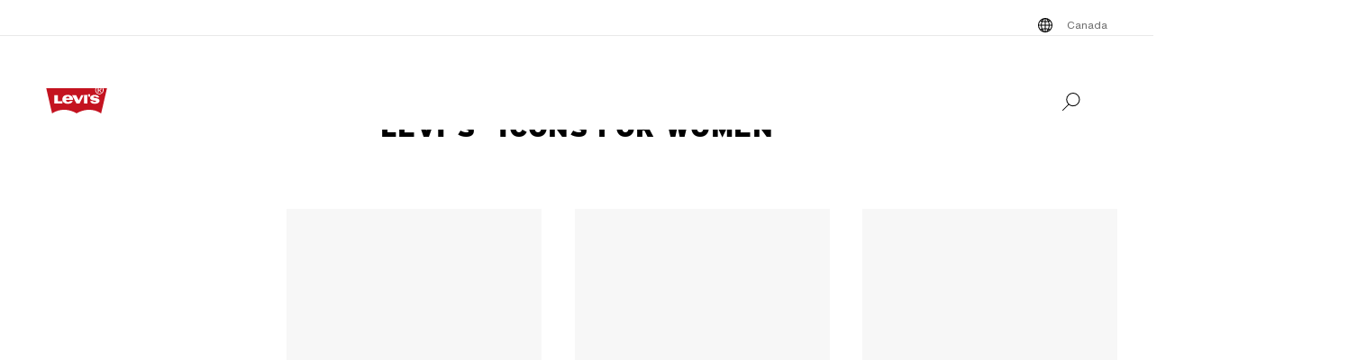

--- FILE ---
content_type: text/html; charset=utf-8
request_url: https://www.levi.com/CA/fr_CA/levis-icons/levis-icons-for-women/c/levi_clothing_women_icons_us/facets/colorgroup/lav%C3%A9%20fonc%C3%A9
body_size: 35665
content:
<!doctype html>
<html lang="fr-CA">
    <head>
        <title>Lavé foncé levi&#x27;s® icons levi&#x27;s® icons for women | Levi&#x27;s® CA</title>
<meta property="og:title" content="Lavé foncé levi's® icons levi's® icons for women | Levi's® CA">
<meta name="description" content="Magasinez la collection de levi's® icons for women levi's® pour donner une touche moderne à votre tenue. Découvrez les meilleures lavé foncé levi's® icons sur Levi's...">
<meta property="og:description" content="Magasinez la collection de levi's® icons for women levi's® pour donner une touche moderne à votre tenue. Découvrez les meilleures lavé foncé levi's® icons sur Levi's...">
<meta property="og:url" content="https://www.levi.com/CA/fr_CA/levis-icons/levis-icons-for-women/c/levi_clothing_women_icons_us/facets/colorgroup/lav%C3%A9%20fonc%C3%A9">
<meta name="branch:deeplink:$deeplink_path" content="levi://app/shop/products/levi_clothing_women_icons_us?facets=:relevance:colorgroup:lav%c3%a9%20fonc%c3%a9">
<meta property="og:image" content="https://www.levi.com/ngsa/img/logos/levi-logo-large.png">
<meta property="og:image:type" content="jpeg">
<meta property="og:image:width" content="1200">
<meta property="og:image:height" content="630">
<meta property="og:type" content="website">
<meta property="og:locale" content="fr-CA">
<meta name="robots" content="index,follow">
<link rel="canonical" href="https://www.levi.com/CA/fr_CA/levis-icons/levis-icons-for-women/c/levi_clothing_women_icons_us/facets/colorgroup/lav%C3%A9%20fonc%C3%A9">
<script type="application/ld+json" data-hid="2f2edb2">{"@context":"https://schema.org","@type":"BreadcrumbList","itemListElement":[{"@type":"ListItem","position":0,"name":"Levi's® Icons","item":"https://www.levi.com/CA/fr_CA/levis-icons/c/levi_clothing_icons_us"},{"@type":"ListItem","position":1,"name":"Levi's® Icons for Women","item":"https://www.levi.com/CA/fr_CA/levis-icons/levis-icons-for-women/c/levi_clothing_women_icons_us"}]}</script>
<script id="unhead:payload" type="application/json">{"title":"Lavé foncé levi's® icons levi's® icons for women | Levi's® CA"}</script>
        <!-- 234.0.0|0efe65e2a|v22.16.0 -->
        <script src="/ngsa/library/levi_common.js?single"></script>
        <link rel="preconnect" href="https://lsco.scene7.com" />
        <link rel="preconnect" href="https://lscoglobal.scene7.com">
        <link rel="preconnect" href="https://lscoecomm.scene7.com" />
        <meta http-equiv="content-type" content="text/html; charset=utf-8" />
        <meta name="viewport" content="width=device-width, initial-scale=1" />
        <meta name="google-play-app" content="app-id=com.levistrauss.customer" />
        <link rel="icon" sizes="any" href="/favicon.ico" />
        <link rel="icon" href="/favicon.svg" type="image/svg+xml" />
        <link rel="apple-touch-icon" type="image/png" href="/ngsa/favicon/apple-touch-icon.png" />
        <meta name="theme-color" media="(prefers-color-scheme: light)" content="#ffffff" />
        <meta name="theme-color" media="(prefers-color-scheme: dark)" content="#070b21" />
        <script src="https://cdn.quantummetric.com/network-interceptor/quantum-levistraussco.js" crossorigin="anonymous" async></script>
        
    <script>
    Object.defineProperty(window, "__LSCO_ENV_NAME__", { writable: false, configurable: false, value: "ssr-prod" });
Object.defineProperty(window, "__LSCO_ENV_COLOR__", { writable: false, configurable: false, value: "bot" });
Object.defineProperty(window, "__LSCO_ENV_REGION__", { writable: false, configurable: false, value: "usw2" });
Object.defineProperty(window, "__LSCO_PAGE_NAME__", { writable: false, configurable: false, value: "Category" });
    </script>
    
        <script>
(()=>{const t=t=>t?.replace?.(/[^a-zA-Z0-9-]/g,"")||"",e=e=>t((t=>{const e=`; ${document.cookie}`.split(`; ${t}=`);return 2===e.length?e.pop().split(";").shift():""})(e))||t((t=>{try{return localStorage.getItem(t)}catch{return""}})(e))||"",o=(e,o)=>{const x=t(o);((t,e,o)=>{let x="";if(Number(o)){const t=new Date;t.setTime(t.getTime()+24*o*60*60*1e3),x=`; expires=${t.toUTCString()}`}const r="https:"===window.location.protocol?"; Secure":"";document.cookie=`${t}=${e}${x}${r}; path=/; SameSite=Strict`})(e,x,365),((t,e)=>{try{localStorage.setItem(t,e)}catch{}})(e,x),((t,e)=>{Object.defineProperty(window,t,{writeable:!1,configurable:!1,value:e})})(e,x)};(()=>{const t="LevisID",x="ajs_anonymous_id";let r=e(t),n=e(x);r&&!n?n=r:!r&&n?r=n:r||n||(r=window?.crypto?.randomUUID?.()||"xxxxxxxx-xxxx-4xxx-yxxx-xxxxxxxxxxxx".replace(/[xy]/g,t=>{const e=Math.floor(16*Math.random());let o;return o="x"===t?e:e%4+8,o.toString(16)}),n=r),o(t,r),o(x,n)})()})();
window.LSCO={dtos:{globalData:{customer:{user_id:"anonymous",account_type:"anonymous",auth_status:"guest",levi_id:window.LevisID||"",adobe_id:"",city:"",state:""},brand:"levi"}}},window.lsanalytics_pageIndex=-1,window.lsanalytics={track(a,l){window.lsanalytics_earlyTrackCalls=window.lsanalytics_earlyTrackCalls||{};const s=`${window.lsanalytics_pageIndex}`;window.lsanalytics_earlyTrackCalls[s]=window.lsanalytics_earlyTrackCalls[s]||[],window.lsanalytics_earlyTrackCalls[s].push({event:a,properties:l,pageData:window.LSCO.dtos})},page(){const a=Array.isArray(window.lsanalytics_earlyPageCalls)?window.lsanalytics_earlyPageCalls:[];a.push({is_spa:!0,dataLayer:window.LSCO.dtos}),window.lsanalytics_earlyPageCalls=a,window.lsanalytics_pageIndex++}};
</script>
        <script>
Object.defineProperty(window, "__LSCO_ENV__", { writeable: false, configurable: false, value: {"VITE_ADYEN_CSS_PATH_V3":"https://checkoutshopper-live.adyen.com/checkoutshopper/sdk/5.65.0/adyen.css","VITE_ADYEN_JS_PATH_V3":"https://checkoutshopper-live.adyen.com/checkoutshopper/sdk/5.65.0/adyen.js","VITE_AFTERPAY_SCRIPT_PATH":"https://portal.afterpay.com/afterpay.js","VITE_ANONYMOUS_USER":"anonymous","VITE_API_PROXY":"","VITE_API_URL":"/nextgen-webhooks/","VITE_APP_EXCLUSIVE_LSA_DEEP_LINK_BASE_PATH":"https://levis-alternate.app.link","VITE_APP_EXCLUSIVE_LSE_DEEP_LINK_BASE_PATH":"https://mv50w-alternate.app.link","VITE_APPLE_PAY_URL":"https://apple-pay-gateway-cert.apple.com/paymentservices/startSession","VITE_BRAINTREE_CLIENT_SCRIPT_PATH":"https://js.braintreegateway.com/web/3.78.2/js/venmo.min.js","VITE_BRAINTREE_DATA_COLLECTOR_SCRIPT_PATH":"https://js.braintreegateway.com/web/3.78.2/js/data-collector.min.js","VITE_BRAINTREE_VENMO_SCRIPT_PATH":"https://js.braintreegateway.com/web/3.78.2/js/client.min.js","VITE_BV_URL_LEVIS_LSA":"https://apps.bazaarvoice.com/deployments/levis/lsa_implementation_production/production","VITE_BV_URL_LEVIS_LSE":"https://apps.bazaarvoice.com/deployments/levis/lse_implementation_production/production","VITE_CONFIG_EXPIREY_TIME":"8640000","VITE_CYBS_FLEX_JS_PATH_V2":"https://flex.cybersource.com/cybersource/assets/microform/0.11/flex-microform.min.js","VITE_CYBS_PAYPAL_URL":"https://www.paypal.com/cgi-bin/webscr?cmd=_express-checkout&NOSHIPPING=1&token=","VITE_DEFAULT_TOKEN_STRING":"dummy","VITE_ESW_TRACKING_URL":"https://logistics-tracking-ui.sandbox.eshopworld.com/en-ie/lev","VITE_ESW_WELCOMEMAT_CSS_URL":"https://uatrc-checkout.eshopworld.net/Checkout/PluginCss?guid=5975D218-34AA-40B4-84B7-61B88251BD12","VITE_ESW_WELCOMEMAT_JS_URL":"https://uatrc-checkout.eshopworld.net/Checkout/Container?guid=5975D218-34AA-40B4-84B7-61B88251BD12","VITE_EXTEND_SESSION_DEBOUNCE":"15000","VITE_EXTEND_SESSION_THROTTLE":"86400000","VITE_GMAP_ID":"AIzaSyBG1wzDQ7KBRxYtGmcmqbESDBn2iyH4zxY","VITE_GOOGLE_PAY_ENV":"PRODUCTION","VITE_GTM_ACCOUNT_ID":"GTM-5MH6TL3","VITE_GTM_PATH":"https://www.googletagmanager.com/gtm.js","VITE_HEADER_CACHED_OPERATION":"x-operation-cached","VITE_HEADER_FOOTER_TIMER":"1800000","VITE_HEADER_TITLE":"x-sessionid","VITE_HOME_REDIRECT":"/US/en_US","VITE_I18N_FALLBACK_LOCALE":"en","VITE_INDEX_FOLLOW":"index,follow","VITE_INVENTORY_TIMER":"300","VITE_LEVI_APPSTORE_URL_LSE":"https://euapp.levi.com/download-app-ios","VITE_LEVI_APPSTORE_URL":"https://app.levi.com/download-app-ios","VITE_LEVI_GOOGLEPLAY_URL_LSE":"https://euapp.levi.com/download-app-android","VITE_LEVI_GOOGLEPLAY_URL":"https://app.levi.com/download-app-android","VITE_LEVI_ROOT_URL":"https://www.levi.com/global","VITE_LOG_ERROR_PAYLOAD":"false","VITE_LOG_LEVEL":"INFO","VITE_LOG_REQUEST_PAYLOAD":"false","VITE_LOG_RESPONSE_PAYLOAD":"false","VITE_LOQATE_FIND_RETRIVE_WAITING_TIMEOUT":"6000","VITE_MAKE_RESERVATION_TIMEOUT":"1800000","VITE_MAKERESERVATION_WAITING_TIMEOUT":"6000","VITE_NARVAR_RETURN_PATH":"https://returns.narvar.com","VITE_NARVAR_BASE_PATH":"https://www.narvar.com","VITE_NOINDEX_NOFOLLOW":"noindex,nofollow","VITE_NOTIFY_ON_SALE_TOOL_TIP_APPEAR":"1000","VITE_NOTIFY_ON_SALE_TOOL_TIP_CLOSE":"5000","VITE_RECOMMENDATIONS_ITEMS_COUNT":"15","VITE_OOS_RECOMMENDATIONS_ITEMS_COUNT":"6","VITE_AWS_REGION":"us-west","VITE_SIZE_GROUPED_FACETS":"waist,length,accessories,baby,belts,bigandtall,bigandtallbottoms,bigandtalltops,bigboys,biggirls,boys,dressesandjumpsuits,girls,littleboys,littlegirls,madeandcrafted,plusbottoms,plussizes,plustops,shirtsandouterwear,shoes,socks,toddler,tops,topsandouterwear,underwear,bottoms","VITE_SIZE_NEEDS_TILES":"WAIST,LENGTH,ACCESSORIES,BABY BELTS,BIGANDTALL,BIGANDTALLBOTTOMS,BIGANDTALLTOPS,BIGBOYS BIGGIRLS,BOYS,DRESSESANDJUMPSUITS,GIRLS,LITTLEBOYS,LITTLEGIRLS,MADEANDCRAFTED,PLUSBOTTOMS,PLUSSIZES,PLUSTOPS,SHIRTSANDOUTERWEAR,SHOES,SOCKS,TODDLER,TOPS,TOPSANDOUTERWEAR,UNDERWEAR,BOTTOMS","VITE_STOCK_AVAIL_WAITING_TIMEOUT":"6000","VITE_SUGGEST_DEBOUNCE_WAIT":"100","VITE_SUGGESTED_SEARCH":"2","VITE_UNIDAYS_IFRAME_URL":"https://levis-embedded.myunidays.com","VITE_URL_ORIGIN_LEVI":"https://www.levi.com","VITE_ZEN_DESK_LEVI_JS_PATH":"https://static.zdassets.com/ekr/snippet.js?key=20e49099-4650-493e-a288-a2e32022051f","VITE_HARNESS_FF_CLIENTSIDE_SDK_KEY":"a5619793-3cad-4a05-9f57-38a75d1d6e00","VITE_NEWRELIC_BROWSER_ACCOUNT_ID":"376472","VITE_NEWRELIC_BROWSER_TRUST_KEY":"376472","VITE_NEWRELIC_BROWSER_AGENT_ID":"1589038451","VITE_NEWRELIC_BROWSER_LICENSE_KEY":"NRBR-d3909912ee3e811d14d","VITE_NEWRELIC_BROWSER_APPLICATION_ID":"1589038451","VITE_NEWRELIC_DISABLED":"true","VITE_NEXTGEN_OMS_CART_ATP_TIMEOUT":"3000","VITE_AFTERPAY_MESSAGE_PATH":"https://static-us.afterpay.com/javascript/present_afterpay_l2.js","VITE_PERSONALIZED_SEARCH_LSE":"v1","VITE_GR_CLIENT_VERSION":"0.1.0","VITE_GOOGLE_MAPS_API_URL":"https://maps.googleapis.com/maps/api/geocode/json?","VITE_MAKERES_ALLOCATED":"Allocated","VITE_OTHERS_STOCK_AVAILABILITY_CALL_TIME_BETWEEN":"120000","VITE_REFER_A_FRIEND_SHARE_LINK":"https://share.levi.com/core.js","VITE_MAKERES_ALLOCATION_FAIL":"Allocation Failed","VITE_REFER_A_FRIEND_PROGRAM":"refer-a-friend","VITE_CYBERSOURCE_WEBHOOK_ORIGIN_ID":"prod-bot","VITE_COMMIT_HASH":"0efe65e2a","VITE_CYBS_FLEX_JS_PATH":"https://flex.cybersource.com/cybersource/assets/microform/0.4/flex-microform.min.js","VITE_SPECTRUM_ASSETS_PATH":"https://cdn.spectrumcustomizer.com/levi/ngs/frontend/js","VITE_GR_CLIENT_NAME":"WebApp","VITE_MAKERES_PARTIAL_ALLOCATION":"Partially Allocated","VITE_LEVI_APPSTORE_IMAGE":"https://tools.applemediaservices.com/api/badges/download-on-the-app-store/black/en-us?size=250x83&amp;releaseDate=latest","VITE_GMAP_ID_BOPIS":"AIzaSyBBrwdC_eBFFCrI8zDCNwj77EG6N_y3Cw0","VITE_PERSONALIZED_NAV_MODEL_LSA":"_version","VITE_IGNORE_ERRORS_ON_SERVICES":"cmsContent,prePopulatedSearch,suggestedSearch,promoBannerPromos,getReviews,getRankedReviews,getReviewKeyphrases,getReviewSummaryInfo,getFavoriteItems,getLoyaltyData,getSameDayDeliveryInfo,getBenefits,getShippingAddresses,loqateFindAddress,loqateRetrieveAddress,getCustomerPreferredStore,getPaymentMethods,addGiftWrap,updateDonation","VITE_PERSONALIZED_NAV_MODEL_LSE":"LSE_PERSO-NAV_L3-V1","VITE_TOKEN_SAFE_TIME":"180000","VITE_NARVAR_PATH":"https://returns.narvar.com","VITE_STOCK_AVAILABILITY_CALL_TIME_BETWEEN":"300000","VITE_BRAINTREE_DROPIN_SCRIPT_PATH":"https://js.braintreegateway.com/web/dropin/1.25.0/js/dropin.min.js","VITE_ZEN_DESK__DOCKERS_JS_PATH":"https://static.zdassets.com/ekr/snippet.js?key=18c0a97f-2d93-4f40-b61d-f82a457f4b79","VITE_ESW_PRIVACYPOLICY_URL":"https://www.eshopworld.com/privacy-policy-en/","VITE_ADYEN_CSS_PATH":"https://checkoutshopper-live.adyen.com/checkoutshopper/sdk/3.4.0/adyen.css","VITE_MAKERES_ALLOCATION_CANCEL":"Canceled","VITE_INDEX_NOFOLLOW":"index,nofollow","VITE_NOINDEX_FOLLOW":"noindex,follow","VITE_I18N_LOCALE":"en","VITE_ADYEN_JS_PATH":"https://checkoutshopper-live.adyen.com/checkoutshopper/sdk/3.4.0/adyen.js","VITE_LEVI_GOOGLEPLAY_IMAGE":"https://play.google.com/intl/en_us/badges/static/images/badges/en_badge_web_generic.png","VITE_FLX_STATIC_ASSETS_HOST":"https://www.levi.com/flx","VITE_CYBERSOURCE_URL":"https://secureacceptance.cybersource.com/embedded/pay","VITE_PERSONALIZED_SEARCH_LSA":"LSA_PPF_V1","VITE_ONETRUST_CCPA_PATH":"https://privacyportal-cdn.onetrust.com/dsarwebform/e98cfc32-4d5a-46a3-8cc7-0acd7570664d/f1cb77df-0833-4305-b2b4-61bd2b8b4a1c.html","VITE_USER_NODE_ENV":"production","VITE_PACKAGE_VERSION":"234.0.0","VITE_PACKAGE_NAME":"levi-frontend"}});
Object.freeze(window.__LSCO_ENV__);
</script>
        
        <link rel="stylesheet" href="/ngsa/css/router-Co1FRHb--v234_0_0-c_0efe65e2a-t260113_1550.css"><link rel="stylesheet" href="/ngsa/css/App-DNTqG3ZX-v234_0_0-c_0efe65e2a-t260113_1550.css"><link rel="stylesheet" href="/ngsa/css/ProgressSpinner-CNBxyj7F-v234_0_0-c_0efe65e2a-t260113_1550.css"><link rel="stylesheet" href="/ngsa/css/SvgIcon-BFMbKQGc-v234_0_0-c_0efe65e2a-t260113_1550.css"><link rel="stylesheet" href="/ngsa/css/ProductList-CH5gCPAJ-v234_0_0-c_0efe65e2a-t260113_1550.css"><link rel="stylesheet" href="/ngsa/css/Footer-gkjzG4Sk-v234_0_0-c_0efe65e2a-t260113_1550.css"><link rel="stylesheet" href="/ngsa/css/PLPSkeleton-l5iQjHjd-v234_0_0-c_0efe65e2a-t260113_1550.css"><link rel="stylesheet" href="/ngsa/css/VCmsSection-DbG0gj_U-v234_0_0-c_0efe65e2a-t260113_1550.css"><link rel="stylesheet" href="/ngsa/css/SearchContainer-Bzrnx5zw-v234_0_0-c_0efe65e2a-t260113_1550.css"><link rel="stylesheet" href="/ngsa/css/VPixleeContainer-WuFWXZan-v234_0_0-c_0efe65e2a-t260113_1550.css"><link rel="stylesheet" href="/ngsa/css/MobileFilterPanel-DWifI9AT-v234_0_0-c_0efe65e2a-t260113_1550.css"><link rel="stylesheet" href="/ngsa/css/SeoContent-_zF0Jnfv-v234_0_0-c_0efe65e2a-t260113_1550.css">
        <script>window.__LSCO_ROUTE_TRANSITIONING__ = false; window.internalTargetPageParams = () => { return {"entity.categoryId":"levi_clothing_women_icons_us"} };</script>
        <script>
            const lf = "lscoExperimentFeatureFlags";
            Object.defineProperty(window, lf, { writeable: false, configurable: false, value: {} });
            Object.defineProperty(window, "lscoSetExperimentFeatureFlag", {
                writeable: false,
                configurable: false,
                value: (fi, fv, ct) => {
                    const [, country] = window.location.pathname.match(/\/([A-Z]{2})\/([a-z]{2}|[a-z]{2}_[A-Z]{2})\//) || [];
                    const c = ct || country;
                    if (!c || !fi) return;
                    const w = window;
                    w[lf] = w[lf] || {};
                    w[lf][c] = w[lf][c] || {};
                    w[lf][c][fi] = fv;
                    if (typeof CustomEvent === "function") {
                        w.dispatchEvent(new CustomEvent("lscoExperimentFeatureFlagSet", { detail: fi }));
                    }
                },
            });
        </script>
        <script src="/ngsa/js/expt.js"></script>
        <link rel="preload" href="/ngsa/fonts/Helvetica-Now-Text-Regular.woff2" as="font" type="font/woff2" crossorigin />
        <link rel="preload" href="/ngsa/fonts/InterstateWGL-Black.woff2" as="font" type="font/woff2" crossorigin />
        <link rel="preload" href="/ngsa/fonts/Helvetica-Now-Text-Bold.woff2" as="font" type="font/woff2" crossorigin />
        <link rel="preload" href="/ngsa/fonts/Interstate-Bold.woff" as="font" type="font/woff2" media="(min-width: 1025px)" crossorigin />
        
        <link rel="modulepreload" href="/ngsa/js/main-BwrlKJrl-v234_0_0-c_0efe65e2a-t260113_1550.js"><link rel="modulepreload" href="/ngsa/js/router-RMvWck0r-v234_0_0-c_0efe65e2a-t260113_1550.js"><link rel="modulepreload" href="/ngsa/js/App-DKWUqznU-v234_0_0-c_0efe65e2a-t260113_1550.js"><link rel="modulepreload" href="/ngsa/js/ProgressSpinner-CE6_tsDx-v234_0_0-c_0efe65e2a-t260113_1550.js"><link rel="modulepreload" href="/ngsa/js/SvgIcon-ZSNACe28-v234_0_0-c_0efe65e2a-t260113_1550.js"><link rel="modulepreload" href="/ngsa/js/ProductList-C_LtUq3w-v234_0_0-c_0efe65e2a-t260113_1550.js"><link rel="modulepreload" href="/ngsa/js/Truste-BE8uz8yx-v234_0_0-c_0efe65e2a-t260113_1550.js"><link rel="modulepreload" href="/ngsa/js/Footer-BC4CjL0z-v234_0_0-c_0efe65e2a-t260113_1550.js"><link rel="modulepreload" href="/ngsa/js/PLPSkeleton-BT41FHRn-v234_0_0-c_0efe65e2a-t260113_1550.js"><link rel="modulepreload" href="/ngsa/js/VCmsSection-CwbCzmiS-v234_0_0-c_0efe65e2a-t260113_1550.js"><link rel="modulepreload" href="/ngsa/js/SearchContainer-DmrDI9vN-v234_0_0-c_0efe65e2a-t260113_1550.js"><link rel="modulepreload" href="/ngsa/js/VPixleeContainer-DO7pmLj4-v234_0_0-c_0efe65e2a-t260113_1550.js"><link rel="modulepreload" href="/ngsa/js/MobileFilterPanel-Bd68hpb6-v234_0_0-c_0efe65e2a-t260113_1550.js"><link rel="modulepreload" href="/ngsa/js/SeoContent-BbkOC8_x-v234_0_0-c_0efe65e2a-t260113_1550.js"><link rel="modulepreload" href="/ngsa/js/optimizelyReactivate-CIGAnrTQ-v234_0_0-c_0efe65e2a-t260113_1550.js"><link rel="modulepreload" href="/ngsa/js/ssrGlobalStoreHeadMeta-CmiRAj9C-v234_0_0-c_0efe65e2a-t260113_1550.js"><link rel="modulepreload" href="/ngsa/js/ssrGlobalStoreRoute-PF2051I4-v234_0_0-c_0efe65e2a-t260113_1550.js"><link rel="modulepreload" href="/ngsa/js/csrGlobalStoreAppState-C4rovXa9-v234_0_0-c_0efe65e2a-t260113_1550.js"><link rel="modulepreload" href="/ngsa/js/index-CQvHSttR-v234_0_0-c_0efe65e2a-t260113_1550.js">    </head>
    <body>
        
        <div id="app"><div class="app Category"><!----><div class="progress-spinner-mask" style="display:none;" data-v-3e7b96a4><div class="progress-spinner-container" data-v-3e7b96a4><div class="progress-spinner-loading-icon" data-v-3e7b96a4></div><!----><!----></div></div><header class="main-site-header" data-v-bfadb40f><a class="skip-link" href="javascript:void(0)" aria-label="Skip To Main Content" data-v-bfadb40f> Skip to main content </a><div class="header-bar" aria-level="2" aria-label="Header bar" id="headerBar" data-v-bfadb40f data-v-b08474e5><div class="branch-journeys-top" data-v-b08474e5></div><div class="header-bar__section-wrapper lsco-row" data-v-b08474e5><div class="utility-bar lsco-col-xs--last lsco-col-lg--first show-desktop utility-bar-section" data-v-b08474e5 data-v-bc9ab64a><div class="utility-bar__inner-wrapper lsco-row lsco-row-xs--center lsco-row-xs--middle" style="" data-v-bc9ab64a><div class="lsco-col-xs-23" data-v-bc9ab64a><div class="utility-bar__wrapper lsco-row lsco-row-xs--middle lsco-row-xs--center lsco-row-lg--end" data-v-bc9ab64a><!----><ul class="utility-bar__links-wrapper lsco-row lsco-col-xs-8 lsco-row-xs--end show-desktop lsco-row-xs--middle" data-v-bc9ab64a><!----><li class="utility-bar__link" data-v-bc9ab64a><button class="utility-bar__link-item -button lsco-row lsco-row-xs--middle country-picker" aria-label="Menu Button Canada opens in a popup" data-v-bc9ab64a><svg xmlns="http://www.w3.org/2000/svg" width="24" height="24" fill="none" viewBox="0 0 24 24" style="" class="svg-icon svg-icon--global-country-icon nr-block icon-pin" aria-hidden="true" id="svg-title--global-country-icon" data-v-bc9ab64a data-v-8db5990c><path fill="#000" d="M12.4 4.01a8 8 0 1 1-1 .014V4h1zm0 14.944c.724-.154 1.486-.727 2.137-1.811q.115-.193.22-.4a15 15 0 0 0-2.357-.238zm-1-2.442c-.777.028-1.505.108-2.158.23q.107.209.222.4c.591.986 1.274 1.55 1.936 1.76zm-3.158.464q-.466.134-.846.296a7 7 0 0 0 1.7 1.097 7.4 7.4 0 0 1-.854-1.393m7.514 0c-.249.52-.535.989-.853 1.392a7 7 0 0 0 1.7-1.096 8 8 0 0 0-.847-.296M5.027 12.6a6.97 6.97 0 0 0 1.624 3.915c.354-.177.76-.334 1.208-.468a12 12 0 0 1-.644-3.447zm11.757 0a12 12 0 0 1-.645 3.447c.448.134.855.29 1.209.468a6.97 6.97 0 0 0 1.625-3.915zm-8.568 0a11 11 0 0 0 .618 3.204 15.5 15.5 0 0 1 2.566-.293V12.6zm4.184 2.905c.986.022 1.925.126 2.766.299.34-.932.561-2.02.618-3.204H12.4zM6.588 7.56a6.97 6.97 0 0 0-1.576 4.04h2.194c.038-1.291.26-2.501.623-3.56a7.6 7.6 0 0 1-1.241-.48m8.6.699c-.846.179-1.792.289-2.788.314V11.6h3.393c-.04-1.235-.26-2.371-.605-3.341m2.19-.74a7.3 7.3 0 0 1-1.219.49c.37 1.066.595 2.287.634 3.59h2.195a6.97 6.97 0 0 0-1.61-4.08m-8.573.761a11.1 11.1 0 0 0-.598 3.32H11.4V8.57a15.6 15.6 0 0 1-2.595-.29m3.595-.707a15 15 0 0 0 2.39-.253 7 7 0 0 0-.253-.463c-.65-1.084-1.413-1.658-2.137-1.812zm-1-2.476c-.662.21-1.345.775-1.936 1.76q-.138.23-.264.483c.665.123 1.407.204 2.2.23zm-2.304.533a7 7 0 0 0-1.78 1.168q.396.17.886.31a7.5 7.5 0 0 1 .894-1.478m5.807 0c.33.419.624.906.88 1.45q.478-.144.862-.316a7 7 0 0 0-1.742-1.133"></path></svg><span data-v-bc9ab64a>Canada</span></button></li></ul></div></div></div></div><nav class="header-bar__inner-wrapper lsco-row lsco-row-xs--middle lsco-col-xs--first lsco-col-md--last" aria-label="Primary" role="navigation" data-v-b08474e5><div style="display:none;" class="all-nav-links" data-v-b08474e5><!--[--><div class="show-mobile"><a target="_blank" id="l1MobilePromoImageLink" tabindex="0"><button id="l1MobilePromoImageLink"></button></a></div><!--]--><!--[--><div class="show-mobile"><a href="/CA/fr_CA/c/levi_clothing_sale" class="" id="l1MobilePromoStripLink" target="_self">40 % de rabais plus 10 % de rabais additionnel pour Levi&#39;s ᴹᴰ Red Tab(MC) membres</a></div><!--]--><!--[--><ul><li><div><a href="https://www.levi.com/CA/fr_CA/end-of-season/c/levi_clothing_year_end_holiday_sale" target="_blank" id="l1Item0" tabindex="0"><button id="l1Item0">Nouveautés</button></a></div></li></ul><ul><li><button id="l1Item1">Homme</button><ul><!--[--><!--[--><li style=""><a href="/CA/fr_CA/nouveautes-pour-homme/c/levi_clothing_men_new_arrivals" class="" id="l1QuickLinks0" target="_self">Nouveautés pour homme</a></li><!--]--><!--[--><li><a href="https://www.levi.com/CA/fr_CA/bestsellers/homme/c/levi_clothing_men_gifts_bestsellers" target="_blank" id="l1QuickLinks1" tabindex="0"><button id="l1QuickLinks1">Bestsellers pour homme</button></a></li><!--]--><!--[--><li><a href="https://www.levi.com/CA/fr_CA/features/drops" target="_blank" id="l1QuickLinks2" tabindex="0"><button id="l1QuickLinks2">Collections et collaborations</button></a></li><!--]--><!--]--></ul><ul><!--[--><div><a href="" target="_blank" id="l2PromoImageLink" tabindex="0"><button id="l2PromoImageLink"></button></a></div><!--]--><!--[--><div><a href="https://www.levi.com/CA/fr_CA/vente/la-vente-des-hommes/c/levi_clothing_men_sale" target="_blank" id="l2PromoStripLink" tabindex="0"><button id="l2PromoStripLink">40 % de rabais plus 10 % de rabais additionnel pour Levi&#39;s ᴹᴰ Red Tab(MC) membres</button></a></div><!--]--><!--[--><!--[--><!--[--><!--[--><li><button id="l2Item0">Jeans pour homme</button><ul><!--[--><!--[--><li><a href="https://www.levi.com/CA/fr_CA/vetements/homme/jeans/c/levi_clothing_men_jeans" target="_blank" id="l3Item0" tabindex="0"><button id="l3Item0">Magasiner les jeans pour lui</button></a></li><!--]--><!--[--><li><a href="https://www.levi.com/CA/fr_CA/clothing/men/jeans/straight/c/levi_clothing_men_jeans_straight" target="_blank" id="l3Item1" tabindex="0"><button id="l3Item1">Jeans droits</button></a></li><!--]--><!--[--><li style=""><a href="/CA/fr_CA/vetements/homme/jeans//c/levi_clothing_men_jeans_loose" class="" id="l3Item2" target="_self">Ample et baggy</a></li><!--]--><!--[--><li><a href="https://www.levi.com/CA/fr_CA/clothing/men/jeans/slim/c/levi_clothing_men_jeans_slim" target="_blank" id="l3Item3" tabindex="0"><button id="l3Item3">Jeans étroits</button></a></li><!--]--><!--[--><li><a href="https://www.levi.com/CA/fr_CA/clothing/men/jeans/taper/c/levi_clothing_men_jeans_taper" target="_blank" id="l3Item4" tabindex="0"><button id="l3Item4">Jeans fuselés</button></a></li><!--]--><!--[--><li><a href="https://www.levi.com/CA/fr_CA/clothing/men/jeans/skinny/c/levi_clothing_men_jeans_skinny" target="_blank" id="l3Item5" tabindex="0"><button id="l3Item5">Jeans filiformes</button></a></li><!--]--><!--[--><li><a href="https://www.levi.com/CA/fr_CA/vetements/homme/jeans/bottillon/c/levi_clothing_men_jeans_bootcut" target="_blank" id="l3Item6" tabindex="0"><button id="l3Item6">Jeans bottillon</button></a></li><!--]--><!--[--><li><a href="https://www.levi.com/CA/fr_CA/vetements/homme/jeans/relax/c/levi_clothing_men_jeans_relaxed" target="_blank" id="l3Item7" tabindex="0"><button id="l3Item7">Jeans relax</button></a></li><!--]--><!--]--></ul></li><!--]--><!--[--><li><button id="l2Item1">Les styles qu’on aime</button><ul><!--[--><!--[--><li style=""><a href="/CA/fr_CA/vetements/homme/jeans//578TM-baggy-mens-jeans/p/A47500022" class="" id="l3Item0" target="_self">Jean 578mc Très Ample</a></li><!--]--><!--[--><li style=""><a href="/CA/fr_CA/vetements/homme/jeans/c/levi_clothing_men_jeans/facets/feature-fit_name/568mc%20loose%20straight" class="" id="l3Item1" target="_self">568™ Loose Straight</a></li><!--]--><!--[--><li style=""><a href="/CA/fr_CA/clothing/men/jeans/c/levi_clothing_men_jeans/facets/feature-fit_name/555™%20relaxed%20straight" class="" id="l3Item2" target="_self">Jean 555mc Relax Droit</a></li><!--]--><!--[--><li style=""><a href="/CA/fr_CA/jeans-by-fit-number/men/jeans/501/c/levi_jeans_by_fit_number_men_jeans_501" class="" id="l3Item3" target="_self">Jeans L’Original 501MD</a></li><!--]--><!--[--><li style=""><a href="/CA/fr_CA/jeans-by-fit-number//jeans/511/c/levi_jeans_by_fit_number_men_jeans_511" class="" id="l3Item4" target="_self">Jean 511(MC) Étroit</a></li><!--]--><!--]--></ul></li><!--]--><!--]--><!--]--><!--[--><!--[--><!--[--><li style=""><div><a href="https://www.levi.com/CA/en_CA/clothing/men/c/levi_clothing_men" target="_blank" id="l2Item0" tabindex="0">Vêtements pour homme</a></div></li><!--]--><!--]--><!--]--><!--[--><!--[--><!--[--><li><button id="l2Item0">En vedette</button><ul><!--[--><!--[--><li><a href="https://www.levi.com/CA/fr_CA/workwear/c/levi_clothing_men_workwear_ca" target="_blank" id="l3Item0" tabindex="0"><button id="l3Item0">Levi&#39;s® Workwear</button></a></li><!--]--><!--[--><li style=""><a href="/CA/fr_CA/features/pre-spring-lookbook" class="" id="l3Item1" target="_self">Pre-Spring Lookbook</a></li><!--]--><!--[--><li><a href="https://www.levi.com/CA/fr_CA/levis-blue-tab/c/levi_clothing_blue_tab_ca" target="_blank" id="l3Item2" tabindex="0"><button id="l3Item2">Levi&#39;sᴹᴰ Blue Tab</button></a></li><!--]--><!--[--><li><a href="https://www.levi.com/CA/fr_CA/selvedge/c/levi_clothing_selvedge_ca" target="_blank" id="l3Item3" tabindex="0"><button id="l3Item3">Selvedge</button></a></li><!--]--><!--[--><li><a href="https://www.levi.com/CA/fr_CA/features/men-jeans" target="_blank" id="l3Item4" tabindex="0"><button id="l3Item4">Le guide du jean</button></a></li><!--]--><!--[--><li><a href="https://www.levi.com/CA/fr_CA/features/tailor-shop" target="_blank" id="l3Item5" tabindex="0"><button id="l3Item5">ATELIER DE COUTURE LEVI’Sᴹᴰ</button></a></li><!--]--><!--[--><li><a href="" target="_blank" id="l3Item6" tabindex="0"><button id="l3Item6">Le Guide du t-shirt</button></a></li><!--]--><!--]--></ul></li><!--]--><!--[--><li style=""><div style=""><a href="/CA/fr_CA/blog" class="" id="l2Item1" target="_blank">Blogue impromptu</a></div></li><!--]--><!--[--><li style=""><div><a href="https://www.levi.com/CA/fr_CA/red-tab-program" target="_blank" id="l2Item2" tabindex="0">Levi&#39;sᴹᴰ Red Tab Program(MC)</a></div></li><!--]--><!--[--><li style=""><div><a href="https://help.levi.com/hc/fr-ca/articles/360042735192-Comment-fonctionne-la-Cueillette-en-magasin" target="_blank" id="l2Item3" tabindex="0">Cueillette en magasin</a></div></li><!--]--><!--]--><!--]--><!--]--></ul></li></ul><ul><li><button id="l1Item2">Femme</button><ul><!--[--><!--[--><li style=""><a href="/CA/fr_CA/nouveautes-pour-femme/c/levi_clothing_women_new_arrivals" class="" id="l1QuickLinks0" target="_self">Nouveautés Pour Femme</a></li><!--]--><!--[--><li style=""><a href="/CA/fr_CA/bestsellers/women/c/levi_clothing_women_gifts_bestsellers" class="" id="l1QuickLinks1" target="_self">Bestsellers pour femme</a></li><!--]--><!--[--><li style=""><a href="/CA/fr_CA/features/drops" class="" id="l1QuickLinks2" target="_self">Collections et collaborations</a></li><!--]--><!--]--></ul><ul><!--[--><div><a href="/CA/fr_CA/vente/la-vente-des-femmes/c/levi_clothing_women_sale" class="" id="l2PromoImageLink" target="_self"></a></div><!--]--><!--[--><div><a href="https://www.levi.com/CA/fr_CA/vente/la-vente-des-femmes/c/levi_clothing_women_sale" target="_blank" id="l2PromoStripLink" tabindex="0"><button id="l2PromoStripLink">40 % de rabais plus 10 % de rabais additionnel pour Levi&#39;s ᴹᴰ Red Tab(MC) membres</button></a></div><!--]--><!--[--><!--[--><!--[--><!--[--><li><button id="l2Item0">Jeans Femme</button><ul><!--[--><!--[--><li style=""><a href="/CA/fr_CA/vetements/femme/jeans/filiforme/c/levi_clothing_women_jeans_skinny" class="" id="l3Item0" target="_self">Jeans filiformes</a></li><!--]--><!--[--><li style=""><a href="/CA/fr_CA/vetements/femme/jeans/droit/c/levi_clothing_women_jeans_straight" class="" id="l3Item1" target="_self">Jeans droits</a></li><!--]--><!--[--><li><a href="https://www.levi.com/CA/en_CA/clothing/women/jeans/loose/c/levi_clothing_women_jeans_loose" target="_blank" id="l3Item2" tabindex="0"><button id="l3Item2">Loose Jeans</button></a></li><!--]--><!--[--><li style=""><a href="/CA/fr_CA/vetements/femme/jeans/bottillon/c/levi_clothing_women_jeans_bootcut" class="" id="l3Item3" target="_self">Jeans bottillon</a></li><!--]--><!--[--><li style=""><a href="/CA/fr_CA/c/levi_clothing_women_jeans_barrel" class="" id="l3Item4" target="_self">Jeans barrel</a></li><!--]--><!--[--><li style=""><a href="/CA/fr_CA/vetements/femme/jeans/etroit/c/levi_clothing_women_jeans_slim" class="" id="l3Item5" target="_self">Jean étroit</a></li><!--]--><!--[--><li style=""><a href="/CA/fr_CA/vetements/femme/jeans/c/levi_clothing_women_jeans" class="" id="l3Item6" target="_self">Magasiner les jeans pour elle</a></li><!--]--><!--]--></ul></li><!--]--><!--[--><li><button id="l2Item1">Les styles qu’on aime</button><ul><!--[--><!--[--><li style=""><a href="/CA/fr_CA/levis-xl-family/c/levi_clothing_women_xlfamily" class="" id="l3Item0" target="_self">XL Baggy Straight</a></li><!--]--><!--[--><li style=""><a href="/CA/fr_CA/vetements/femme/chemises-blouses-et-hauts/c/levi_jeans_by_fit_number_women_jeans_501" class="" id="l3Item1" target="_self">Jeans L’Original 501MD</a></li><!--]--><!--[--><li style=""><a href="/CA/fr_CA/vetements/femme/jeans/c/levi_clothing_women_jeans/facets/feature-fit/tres%20ample" class="" id="l3Item2" target="_self">Jeans P’pa très amples</a></li><!--]--><!--[--><li style=""><a href="/CA/fr_CA/the-wedgie-fit/c/levi_clothing_women_wedgie" class="" id="l3Item3" target="_self">Jeans wedgie</a></li><!--]--><!--[--><li><a href="https://www.levi.com/CA/fr_CA/jeans-by-fit-number///ribcage/c/levi_jeans_by_fit_number_women_jeans_ribcage" target="_blank" id="l3Item4" tabindex="0"><button id="l3Item4">Jeans Joli Thorax</button></a></li><!--]--><!--]--></ul></li><!--]--><!--]--><!--]--><!--[--><!--[--><!--[--><li><button id="l2Item0">Vêtements pour femme</button><ul><!--[--><!--[--><li style=""><a href="/CA/fr_CA/vetements/femme/c/levi_clothing_women" class="" id="l3Item0" target="_self">Magasiner tout pour elle</a></li><!--]--><!--[--><li style=""><a href="/CA/fr_CA/vetements/femme/chemises-blouses-et-hauts/c/levi_clothing_women_shirts_blouses_tops" class="" id="l3Item1" target="_blank">Hauts</a></li><!--]--><!--[--><li style=""><a href="/CA/fr_CA/vetements/femme/chandails-et-molletons/c/levi_clothing_women_sweaters_sweatshirts" class="" id="l3Item2" target="_self">Chandails et molletons</a></li><!--]--><!--[--><li style=""><a href="/CA/fr_CA/vetements/femme/vetements-dexterieur/c/levi_clothing_women_outerwear" class="" id="l3Item3" target="_self">Blousons jeans et vêtements d&#39;extérieur</a></li><!--]--><!--[--><li style=""><a href="/CA/fr_CA/vetements/femme/pantalons/c/levi_clothing_women_pants" class="" id="l3Item4" target="_self">Pantalons</a></li><!--]--><!--[--><li style=""><a href="/CA/fr_CA/vetements/femme/shorts/c/levi_clothing_women_shorts" class="" id="l3Item5" target="_self">Shorts</a></li><!--]--><!--[--><li style=""><a href="/CA/fr_CA/vetements/femme/robes-et-jupes/c/levi_clothing_women_dresses_skirts" class="" id="l3Item6" target="_self">Robes et jupes</a></li><!--]--><!--[--><li style=""><a href="/CA/fr_CA/vetements/femme/salopettes-et-combinaisons/c/levi_clothing_women_overalls_jumpsuits" class="" id="l3Item7" target="_self">Salopettes et combinaisons</a></li><!--]--><!--[--><li style=""><a href="/CA/fr_CA/accessoires/femme/c/levi_accessories_women" class="" id="l3Item8" target="_self">Accessoires</a></li><!--]--><!--[--><li style=""><a href="/CA/fr_CA/vente/la-vente-des-femmes/c/levi_clothing_women_sale" class="" id="l3Item9" target="_self">Vente</a></li><!--]--><!--[--><li style=""><a href="/CA/fr_CA/vetements/femme/tailles-plus/c/levi_clothing_women_plus_sizes" class="" id="l3Item10" target="_blank">Plus (14–26)</a></li><!--]--><!--]--></ul></li><!--]--><!--]--><!--]--><!--[--><!--[--><!--[--><li><button id="l2Item0">En vedette</button><ul><!--[--><!--[--><li style=""><a href="/CA/fr_CA/features/pre-spring-lookbook" class="" id="l3Item0" target="_self">Pre-Spring Lookbook</a></li><!--]--><!--[--><li><a href="https://www.levi.com/CA/fr_CA/selvedge/c/levi_clothing_selvedge_ca" target="_blank" id="l3Item1" tabindex="0"><button id="l3Item1">Selvedge Denim</button></a></li><!--]--><!--[--><li><a href="https://www.levi.com/CA/fr_CA/features/tailor-shop" target="_blank" id="l3Item2" tabindex="0"><button id="l3Item2">ATELIER DE COUTURE LEVI’Sᴹᴰ</button></a></li><!--]--><!--[--><li><a href="https://www.levi.com/CA/en_CA/features/womens-tees-guide" target="_blank" id="l3Item3" tabindex="0"><button id="l3Item3">Le Guide du t-shirt</button></a></li><!--]--><!--[--><li><a href="https://www.levi.com/CA/fr_CA/features/women-jeans" target="_blank" id="l3Item4" tabindex="0"><button id="l3Item4">Le guide du jean</button></a></li><!--]--><!--]--></ul></li><!--]--><!--[--><li style=""><div style=""><a href="/CA/fr_CA/blog" class="" id="l2Item1" target="_blank">Blogue impromptu</a></div></li><!--]--><!--[--><li style=""><div><a href="https://www.levi.com/CA/fr_CA/red-tab-program" target="_blank" id="l2Item2" tabindex="0">Levi&#39;sᴹᴰ Red Tab ProgramMC</a></div></li><!--]--><!--[--><li style=""><div><a href="https://help.levi.com/hc/fr-ca/articles/360042735192-Comment-fonctionne-la-Cueillette-en-magasin" target="_blank" id="l2Item3" tabindex="0">Cueillette en magasin</a></div></li><!--]--><!--]--><!--]--><!--]--></ul></li></ul><ul><li><button id="l1Item3">Enfants</button><ul><!--[--><!--[--><li><a href="https://www.levi.com/CA/fr_CA/vetements/enfant/c/levi_clothing_kids" target="_blank" id="l1QuickLinks0" tabindex="0"><button id="l1QuickLinks0">Nouveautés pour enfants</button></a></li><!--]--><!--[--><li><a href="https://www.levi.com/CA/en_CA/clothing/kids/c/levi_clothing_kids" target="_blank" id="l1QuickLinks1" tabindex="0"><button id="l1QuickLinks1">Kids Bestsellers</button></a></li><!--]--><!--]--></ul><ul><!--[--><div><a href="" target="_blank" id="l2PromoImageLink" tabindex="0"><button id="l2PromoImageLink"></button></a></div><!--]--><!--[--><div><a href="https://www.levi.com/CA/fr_CA/kids-sale/c/levi_clothing_kids_sale_ca" target="_blank" id="l2PromoStripLink" tabindex="0"><button id="l2PromoStripLink">40 % de rabais plus 10 % de rabais additionnel pour Levi&#39;s ᴹᴰ Red Tab(MC) membres</button></a></div><!--]--><!--[--><!--[--><!--[--><!--[--><li><button id="l2Item0">Enfants</button><ul><!--[--><!--[--><li><a href="https://www.levi.com/CA/fr_CA/vetements/enfant/c/levi_clothing_kids" target="_blank" id="l3Item0" tabindex="0"><button id="l3Item0">Enfants</button></a></li><!--]--><!--[--><li><a href="https://www.levi.com/CA/fr_CA/vetements/enfant/garcon/c/levi_clothing_kids_boys" target="_blank" id="l3Item1" tabindex="0"><button id="l3Item1">Garcons</button></a></li><!--]--><!--[--><li><a href="https://www.levi.com/CA/fr_CA/vetements/enfant/fille/c/levi_clothing_kids_girls" target="_blank" id="l3Item2" tabindex="0"><button id="l3Item2">Filles</button></a></li><!--]--><!--]--></ul></li><!--]--><!--]--><!--]--><!--[--><!--[--><!--[--><li style=""><div style=""><a href="/CA/fr_CA/blog" class="" id="l2Item0" target="_blank">Blog: Off the cuff</a></div></li><!--]--><!--[--><li style=""><div><a href="https://www.levi.com/CA/fr_CA/features/app" target="_blank" id="l2Item1" tabindex="0">Levi&#39;sᴹᴰ App</a></div></li><!--]--><!--]--><!--]--><!--]--></ul></li></ul><ul><li><button id="l1Item4">40 % de rabais additionnel sur modèles sélectionnés</button><ul><!--[--><!--[--><li style=""><a href="/CA/fr_CA/vente/c/levi_clothing_sale" class="" id="l1QuickLinks0" target="_self">Magasiner tous les soldes</a></li><!--]--><!--]--></ul><ul><!--[--><div><a href="" target="_blank" id="l2PromoImageLink" tabindex="0"><button id="l2PromoImageLink"></button></a></div><!--]--><!--[--><div><a href="/CA/fr_CA/c/levi_clothing_sale" class="" id="l2PromoStripLink" target="_self">40 % de rabais plus 10 % de rabais additionnel pour Levi&#39;s ᴹᴰ Red Tab(MC) membres</a></div><!--]--><!--[--><!--[--><!--[--><!--[--><li><button id="l2Item0">Solde pour homme</button><ul><!--[--><!--[--><li style=""><a href="/CA/fr_CA/sale/mens/c/levi_clothing_men_sale" class="" id="l3Item0" target="_self">Jeans</a></li><!--]--><!--[--><li style=""><a href="/CA/fr_CA/vente/c/levi_clothing_sale/facets/productitemtype/pants/productitemtype/sweatpants" class="" id="l3Item1" target="_self">Pantalons et chinos</a></li><!--]--><!--[--><li style=""><a href="/CA/fr_CA/vente/la-vente-des-hommes/c/levi_clothing_men_sale/facets/productitemtype/trucker%20jean%20jacket/productitemtype/jackets/productitemtype/vests" class="" id="l3Item2" target="_self">Blousons jeans et vêtements d&#39;extérieur</a></li><!--]--><!--[--><li style=""><a href="/CA/fr_CA/vente/la-vente-des-hommes/c/levi_clothing_men_sale/facets/productitemtype/sweatshirts" class="" id="l3Item3" target="_self">Chandails et molletons</a></li><!--]--><!--[--><li style=""><a href="/CA/fr_CA/vetements/homme/shorts/c/levi_clothing_men_shorts" class="" id="l3Item4" target="_self">Shorts</a></li><!--]--><!--[--><li style=""><a href="/CA/fr_CA/vente/la-vente-des-hommes/c/levi_clothing_men_sale/facets/productitemtype/scarves/productitemtype/bags/productitemtype/hats" class="" id="l3Item5" target="_self">Accessoires</a></li><!--]--><!--[--><li style=""><a href="/CA/fr_CA/vente/la-vente-des-hommes/c/levi_clothing_men_big_tall" class="" id="l3Item6" target="_self">Grand et Fort</a></li><!--]--><!--]--></ul></li><!--]--><!--]--><!--]--><!--[--><!--[--><!--[--><li><button id="l2Item0">Solde pour femme</button><ul><!--[--><!--[--><li style=""><a href="/CA/fr_CA/vente/la-vente-des-femmes/c/levi_clothing_women_sale" class="" id="l3Item0" target="_self">Jeans</a></li><!--]--><!--[--><li style=""><a href="/CA/fr_CA/vente/la-vente-des-femmes/c/levi_clothing_women_sale/facets/productitemtype/shirts/productitemtype/tank%20tops/productitemtype/t-shirts/productitemtype/blouses" class="" id="l3Item1" target="_blank">Hauts</a></li><!--]--><!--[--><li style=""><a href="/CA/fr_CA/vente/la-vente-des-femmes/c/levi_clothing_women_sale/facets/productitemtype/pants" class="" id="l3Item2" target="_self">Pantalons</a></li><!--]--><!--[--><li style=""><a href="/CA/fr_CA/vente/la-vente-des-femmes/c/levi_clothing_women_sale/facets/productitemtype/trucker%20jean%20jacket/productitemtype/coats/productitemtype/jackets" class="" id="l3Item3" target="_self">Blousons jeans et vêtements d&#39;extérieur</a></li><!--]--><!--[--><li style=""><a href="/CA/fr_CA/vente/la-vente-des-femmes/c/levi_clothing_women_sale/facets/productitemtype/sweaters/productitemtype/sweatshirts" class="" id="l3Item4" target="_self">Chandails et molletons</a></li><!--]--><!--[--><li style=""><a href="/CA/fr_CA/vente/la-vente-des-femmes/c/levi_clothing_women_sale/facets/productitemtype/shorts" class="" id="l3Item5" target="_self">Shorts</a></li><!--]--><!--[--><li style=""><a href="/CA/fr_CA/vente/la-vente-des-femmes/c/levi_clothing_women_sale/facets/productitemtype/dresses" class="" id="l3Item6" target="_self">Robes et jupes</a></li><!--]--><!--[--><li style=""><a href="/CA/fr_CA/vente/la-vente-des-femmes/c/levi_clothing_women_sale/facets/productitemtype/bags/productitemtype/scarves/productitemtype/hats" class="" id="l3Item7" target="_self">Accessoires</a></li><!--]--><!--[--><li style=""><a href="/CA/fr_CA/vetements/femme/tailles-plus/c/levi_clothing_women_plus_sizes" class="" id="l3Item8" target="_blank">Plus (14-26)</a></li><!--]--><!--]--></ul></li><!--]--><!--]--><!--]--><!--[--><!--[--><!--[--><li style=""><div style=""><a href="/CA/fr_CA/blog" class="" id="l2Item0" target="_blank">Blogue Impromptu</a></div></li><!--]--><!--[--><li style=""><div><a href="https://www.levi.com/CA/fr_CA/features/app" target="_blank" id="l2Item1" tabindex="0">Levi&#39;sᴹᴰ App</a></div></li><!--]--><!--]--><!--]--><!--]--></ul></li></ul><!--]--><!--[--><!--[--><!--[--><a href="/US/en_US/">United States</a><!--]--><!--]--><!--[--><!--[--><a href="/CA/en_CA/">Canada</a><a href="/CA/fr_CA/">Canada</a><!--]--><!--]--><!--[--><!--[--><a href="/DK/da_DK/">Denmark</a><a href="/DK/en/">Denmark</a><!--]--><!--]--><!--[--><!--[--><a href="/FI/en/">Finland</a><!--]--><!--]--><!--[--><!--[--><a href="/GB/en_GB/">United Kingdom</a><!--]--><!--]--><!--[--><!--[--><a href="/IE/en_IE/">Ireland</a><!--]--><!--]--><!--[--><!--[--><a href="/IT/it_IT/">Italy</a><a href="/IT/en/">Italy</a><!--]--><!--]--><!--[--><!--[--><a href="/NL/nl_NL/">Netherlands</a><a href="/NL/en/">Netherlands</a><!--]--><!--]--><!--[--><!--[--><!--[-->&gt; <a href="https://levi-nordic.com/no/">Norway - no</a><!--]--><!--]--><!--]--><!--[--><!--[--><!--[-->&gt; <a href="https://levi.pt/pt">Portugal - pt</a><!--]--><!--[-->&gt; <a href="https://levi.pt/en">Portugal - en</a><!--]--><!--]--><!--]--><!--[--><!--[--><a href="/SE/sv_SE/">Sweden</a><a href="/SE/en/">Sweden</a><!--]--><!--]--><!--[--><!--[--><!--[-->&gt; <a href="https://www.levis.com.tr/">Turkey - tr</a><!--]--><!--]--><!--]--><!--[--><!--[--><a href="/AT/de_AT/">Austria</a><a href="/AT/en/">Austria</a><!--]--><!--]--><!--[--><!--[--><a href="/PL/pl_PL/">Poland</a><a href="/PL/en/">Poland</a><!--]--><!--]--><!--[--><!--[--><a href="/BE/nl_BE/">Belgium</a><a href="/BE/fr_BE/">Belgium</a><a href="/BE/en/">Belgium</a><!--]--><!--]--><!--[--><!--[--><a href="/DE/de_DE/">Germany</a><a href="/DE/en/">Germany</a><!--]--><!--]--><!--[--><!--[--><a href="/ES/es_ES/">Spain</a><a href="/ES/en/">Spain</a><!--]--><!--]--><!--[--><!--[--><a href="/FR/fr_FR/">France</a><a href="/FR/en/">France</a><!--]--><!--]--><!--[--><!--[--><a href="/CH/de_CH/">Switzerland</a><a href="/CH/fr_CH/">Switzerland</a><a href="/CH/it_CH/">Switzerland</a><a href="/CH/en/">Switzerland</a><!--]--><!--]--><!--[--><!--[--><a href="/AD/en/">Andorra</a><!--]--><!--]--><!--[--><!--[--><a href="/AL/en/">Albania</a><!--]--><!--]--><!--[--><!--[--><a href="/IS/en/">Iceland</a><!--]--><!--]--><!--[--><!--[--><a href="/LI/en/">Liechtenstein</a><!--]--><!--]--><!--[--><!--[--><a href="/LT/en/">Lithuania</a><!--]--><!--]--><!--[--><!--[--><a href="/LU/en/">Luxembourg</a><!--]--><!--]--><!--[--><!--[--><a href="/LV/en/">Latvia</a><!--]--><!--]--><!--[--><!--[--><a href="/MC/en/">Monaco</a><!--]--><!--]--><!--[--><!--[--><a href="/ME/en/">Montenegro</a><!--]--><!--]--><!--[--><!--[--><a href="/MK/en/">Macedonia</a><!--]--><!--]--><!--[--><!--[--><a href="/MT/en/">Malta</a><!--]--><!--]--><!--[--><!--[--><a href="/HR/en/">Croatia</a><!--]--><!--]--><!--[--><!--[--><a href="/CZ/en/">Czech Republic</a><!--]--><!--]--><!--[--><!--[--><a href="/HU/en/">Hungary</a><!--]--><!--]--><!--[--><!--[--><a href="/KZ/en/">Kazakhstan</a><!--]--><!--]--><!--[--><!--[--><a href="/SI/en/">Slovenia</a><!--]--><!--]--><!--[--><!--[--><a href="/SM/en/">San Marino</a><!--]--><!--]--><!--[--><!--[--><a href="/XK/en/">Kosovo</a><!--]--><!--]--><!--[--><!--[--><a href="/RO/en/">Romania</a><!--]--><!--]--><!--[--><!--[--><a href="/RS/en/">Serbia</a><!--]--><!--]--><!--[--><!--[--><a href="/AZ/en/">Azerbaijan</a><!--]--><!--]--><!--[--><!--[--><a href="/BG/en/">Bulgaria</a><!--]--><!--]--><!--[--><!--[--><!--[-->&gt; <a href="https://www.levi.gr/el/">Cyprus - el</a><!--]--><!--[-->&gt; <a href="https://www.levi.gr/en/">Cyprus - en</a><!--]--><!--]--><!--]--><!--[--><!--[--><a href="/GE/en/">Georgia</a><!--]--><!--]--><!--[--><!--[--><a href="/GI/en/">Gibraltar</a><!--]--><!--]--><!--[--><!--[--><!--[-->&gt; <a href="https://www.levi.gr/el/">Greece - el</a><!--]--><!--[-->&gt; <a href="https://www.levi.gr/en/">Greece - en</a><!--]--><!--]--><!--]--><!--[--><!--[--><!--[-->&gt; <a href="https://www.levi.com.ar/">Argentina - es</a><!--]--><!--]--><!--]--><!--[--><!--[--><!--[-->&gt; <a href="https://www.levis.com.au/">Australia - en</a><!--]--><!--]--><!--]--><!--[--><!--[--><!--[-->&gt; <a href="https://www.levi.com.bo/">Bolivia - es</a><!--]--><!--]--><!--]--><!--[--><!--[--><!--[-->&gt; <a href="https://www.levi.sk/">Slovakia - sk</a><!--]--><!--]--><!--]--><!--[--><!--[--><!--[-->&gt; <a href="https://www.levi.com.br/">Brazil - pt</a><!--]--><!--]--><!--]--><!--[--><!--[--><!--[-->&gt; <a href="https://www.levi.cl/">Chile - es</a><!--]--><!--]--><!--]--><!--[--><!--[--><!--[-->&gt; <a href="https://www.levi.com.cn/">China Mainland - 中国大陆 - zh</a><!--]--><!--]--><!--]--><!--[--><!--[--><!--[-->&gt; <a href="https://www.levi.com.co/">Colombia - es</a><!--]--><!--]--><!--]--><!--[--><!--[--><!--[-->&gt; <a href="https://www.levi.com.ec/">Equador - es</a><!--]--><!--]--><!--]--><!--[--><!--[--><a href="/EE/en/">Estonia</a><!--]--><!--]--><!--[--><!--[--><!--[-->&gt; <a href="https://www.levi.com.hk/">Hong Kong SAR - 中國香港特別行政區 - en</a><!--]--><!--]--><!--]--><!--[--><!--[--><!--[-->&gt; <a href="https://www.levi.in/">India - en</a><!--]--><!--]--><!--]--><!--[--><!--[--><!--[-->&gt; <a href="https://www.levi.co.id/">Indonesia - id</a><!--]--><!--]--><!--]--><!--[--><!--[--><!--[-->&gt; <a href="https://www.levi.jp/">Japan - ja</a><!--]--><!--]--><!--]--><!--[--><!--[--><!--[-->&gt; <a href="https://www.levi.co.kr/">Korea - ko</a><!--]--><!--]--><!--]--><!--[--><!--[--><!--[-->&gt; <a href="https://www.levi.com.my/">Malaysia - en</a><!--]--><!--]--><!--]--><!--[--><!--[--><!--[-->&gt; <a href="https://www.levi.com.mx/">Mexico - es</a><!--]--><!--]--><!--]--><!--[--><!--[--><!--[-->&gt; <a href="https://www.levis.co.nz/">New Zealand - en</a><!--]--><!--]--><!--]--><!--[--><!--[--><!--[-->&gt; <a href="https://www.levi.co.th/">Thailand - th</a><!--]--><!--]--><!--]--><!--[--><!--[--><!--[-->&gt; <a href="https://www.levi.com.pa/">Panama - es</a><!--]--><!--]--><!--]--><!--[--><!--[--><!--[-->&gt; <a href="https://www.levi.com.py/">Paraguay - es</a><!--]--><!--]--><!--]--><!--[--><!--[--><!--[-->&gt; <a href="https://www.levi.pe/">Peru - es</a><!--]--><!--]--><!--]--><!--[--><!--[--><!--[-->&gt; <a href="https://www.levi.com.ph/">Philippines - en</a><!--]--><!--]--><!--]--><!--[--><!--[--><!--[-->&gt; <a href="https://www.levis.com.tw/">Taiwan Region - 台灣地區 - zh</a><!--]--><!--]--><!--]--><!--[--><!--[--><!--[-->&gt; <a href="https://www.levi.com.sg/">Singapore - en</a><!--]--><!--]--><!--]--><!--[--><!--[--><!--[-->&gt; <a href="https://www.levi.co.za/">South Africa - en</a><!--]--><!--]--><!--]--><!--[--><!--[--><!--[-->&gt; <a href="https://www.levi.com.uy/">Uruguay - es</a><!--]--><!--]--><!--]--><!--[--><!--[--><!--[-->&gt; <a href="https://www.levi.com.ve/">Venezuela - es</a><!--]--><!--]--><!--]--><!--[--><!--[--><!--[-->&gt; <a href="https://levi.com.vn/">Vietnam - vi</a><!--]--><!--]--><!--]--><!--]--></div><div class="lsco-col-xs-25 lsco-col-lg-23" data-v-b08474e5><div class="lsco-row lsco-row-xs--middle" data-v-b08474e5><div class="header-bar__logo-wrapper show-desktop" data-v-b08474e5><a href="/CA/fr_CA/" class="header-bar__new-logo header-bar__new-logo--levi" aria-label="levi Logo graphic link" id="headerBarLogo" data-v-b08474e5><svg xmlns="http://www.w3.org/2000/svg" width="77" height="32" viewBox="0 0 77 32" style="" class="svg-icon svg-icon--levi-logo nr-block header-bar__logo-svg" aria-hidden="true" id="svg-title--levi-logo" data-v-b08474e5 data-v-8db5990c><title>Levi Red Tab Member Logo</title><desc>This is the logo of the Levi Red Tab Member Program</desc><path d="M61.403 19.729c-4.692 0-5.547-2.747-5.547-3.428h3.398c0 .4.535.879.986 1.074a2.9 2.9 0 0 0 1.177.192h-.006c.957 0 1.742-.235 1.742-.798 0-.686-.804-.838-1.69-.966-2.413-.353-5.794-.763-5.794-3.498 0-2.551 2.749-3.849 5.667-3.849 4.672 0 5.91 2.623 5.91 3.382h-3.453a1.15 1.15 0 0 0-.634-.908l-.007-.003a3 3 0 0 0-1.357-.335h-.002c-1.29 0-2.016.272-2.016.871 0 .489.654.732 1.594.895 2.453.427 6.219.575 6.219 3.599 0 1.536-1.313 3.77-6.186 3.77zm-5.764-9.675-1.323 1.458h-.55l.606-1.59H53.16v-2.12h2.479zm-7.69-1.343h4.391v10.713h-4.391zm-5.726 10.734h-3.837L32.657 8.731h5.17l3.288 6.512.09.196.082-.196 3.074-6.512h3.104zm-8.243-4.451h-8.886a2.53 2.53 0 0 0 2.719 2.44l-.009.001a2.71 2.71 0 0 0 2.347-1.136l.006-.008H33.7c-1.158 2.697-3.405 3.463-6.467 3.463-3.983 0-6.799-2.185-6.799-5.647 0-3.697 2.774-5.648 6.799-5.648 4.503 0 6.761 2.957 6.761 5.803a5.5 5.5 0 0 1-.017.753zm-13.621 4.434H10.232V8.74h4.553v7.78h5.574zM72.236 0c.032.067.068.132.098.201.268.607.424 1.316.424 2.061v.045-.002.054c0 .754-.156 1.471-.437 2.121l.013-.035a5.5 5.5 0 0 1-1.144 1.701 5.1 5.1 0 0 1-1.646 1.11l-.034.013a5.2 5.2 0 0 1-2.015.401h-.035.002-.029c-.73 0-1.426-.147-2.059-.414l.035.013a5.2 5.2 0 0 1-1.695-1.123 5.4 5.4 0 0 1-1.136-1.666l-.013-.035a5.3 5.3 0 0 1-.425-2.086v-.057.003-.043c0-.745.156-1.453.438-2.094l-.013.033c.03-.069.066-.134.099-.201H.001L7.41 32c15.555-10.136 30.504-.395 31.106-.024h.002l.004-.003h.008l.004.002.003.001c.6-.372 15.551-10.112 31.105.024L77.05 0zM27.148 10.699h-.017a2.05 2.05 0 0 0-2.048 2.048l.002.1v-.005h4.301q.004-.059.004-.128a2.027 2.027 0 0 0-2.253-2.015l.009-.001zM64.35 5.581a4.24 4.24 0 0 0 3.072 1.316h.042-.002.037c.605 0 1.18-.129 1.699-.361l-.026.011a4.3 4.3 0 0 0 1.376-.964l.002-.002c.385-.407.695-.889.907-1.421l.011-.03c.21-.527.332-1.139.332-1.778v-.049.002-.036a4.8 4.8 0 0 0-.344-1.784l.011.032a5 5 0 0 0-.26-.54l.012.023h-1.502c.147.266.233.584.233.922l-.001.07V.989q.006.061.006.132c0 .434-.181.826-.472 1.104l-.001.001c-.315.26-.714.43-1.15.465h-.007l1.765 2.761h-1.031L67.38 2.763h-1.017v2.689h-.959V0h-1.723c-.08.14-.163.31-.236.485l-.012.031a4.7 4.7 0 0 0-.332 1.75v.039-.002.048c0 .639.122 1.25.344 1.81l-.012-.033c.222.563.532 1.045.919 1.454l-.002-.002zm3.629-3.627q.283-.017.525-.125l-.01.004a.8.8 0 0 0 .358-.304l.002-.003c.086-.15.136-.329.136-.52l-.002-.062v.003l.001-.043a.93.93 0 0 0-.123-.463l.002.005a.8.8 0 0 0-.307-.284L68.557.16a1.3 1.3 0 0 0-.431-.134l-.007-.001a3 3 0 0 0-.211-.024h-1.546v1.975h1.002q.325 0 .614-.021z"></path></svg></a></div><div class="lsco-col-xs" data-v-b08474e5><button class="header-bar__menu-button" aria-label="Toggle Mobile Menu" aria-controls="header-bar-nav-content" aria-expanded="false" data-v-b08474e5><svg xmlns="http://www.w3.org/2000/svg" width="24" height="24" fill="none" viewBox="0 0 24 24" style="" class="svg-icon svg-icon-- icon-library nr-block header-bar__menu-icon" aria-hidden="true" id="svg-title--" data-v-b08474e5 data-v-8db5990c><path fill="#000" d="M21.5 17a.5.5 0 0 1 0 1h-19a.5.5 0 0 1 0-1zm0-10a.5.5 0 0 1 0 1h-19a.5.5 0 0 1 0-1z"></path></svg></button><!----></div><div class="header-bar__logo-wrapper hide-desktop lsco-col-xs lsco-col-md-3 csr-ssr-logo" data-v-b08474e5><a href="/CA/fr_CA/" class="header-bar__logo header-bar__logo--levi" aria-label="levi Logo graphic link" data-v-b08474e5><svg xmlns="http://www.w3.org/2000/svg" width="77" height="32" viewBox="0 0 77 32" style="" class="svg-icon svg-icon--levi-logo nr-block header-bar__logo-svg" aria-hidden="true" id="svg-title--levi-logo" data-v-b08474e5 data-v-8db5990c><title>Levi Red Tab Member Logo</title><desc>This is the logo of the Levi Red Tab Member Program</desc><path d="M61.403 19.729c-4.692 0-5.547-2.747-5.547-3.428h3.398c0 .4.535.879.986 1.074a2.9 2.9 0 0 0 1.177.192h-.006c.957 0 1.742-.235 1.742-.798 0-.686-.804-.838-1.69-.966-2.413-.353-5.794-.763-5.794-3.498 0-2.551 2.749-3.849 5.667-3.849 4.672 0 5.91 2.623 5.91 3.382h-3.453a1.15 1.15 0 0 0-.634-.908l-.007-.003a3 3 0 0 0-1.357-.335h-.002c-1.29 0-2.016.272-2.016.871 0 .489.654.732 1.594.895 2.453.427 6.219.575 6.219 3.599 0 1.536-1.313 3.77-6.186 3.77zm-5.764-9.675-1.323 1.458h-.55l.606-1.59H53.16v-2.12h2.479zm-7.69-1.343h4.391v10.713h-4.391zm-5.726 10.734h-3.837L32.657 8.731h5.17l3.288 6.512.09.196.082-.196 3.074-6.512h3.104zm-8.243-4.451h-8.886a2.53 2.53 0 0 0 2.719 2.44l-.009.001a2.71 2.71 0 0 0 2.347-1.136l.006-.008H33.7c-1.158 2.697-3.405 3.463-6.467 3.463-3.983 0-6.799-2.185-6.799-5.647 0-3.697 2.774-5.648 6.799-5.648 4.503 0 6.761 2.957 6.761 5.803a5.5 5.5 0 0 1-.017.753zm-13.621 4.434H10.232V8.74h4.553v7.78h5.574zM72.236 0c.032.067.068.132.098.201.268.607.424 1.316.424 2.061v.045-.002.054c0 .754-.156 1.471-.437 2.121l.013-.035a5.5 5.5 0 0 1-1.144 1.701 5.1 5.1 0 0 1-1.646 1.11l-.034.013a5.2 5.2 0 0 1-2.015.401h-.035.002-.029c-.73 0-1.426-.147-2.059-.414l.035.013a5.2 5.2 0 0 1-1.695-1.123 5.4 5.4 0 0 1-1.136-1.666l-.013-.035a5.3 5.3 0 0 1-.425-2.086v-.057.003-.043c0-.745.156-1.453.438-2.094l-.013.033c.03-.069.066-.134.099-.201H.001L7.41 32c15.555-10.136 30.504-.395 31.106-.024h.002l.004-.003h.008l.004.002.003.001c.6-.372 15.551-10.112 31.105.024L77.05 0zM27.148 10.699h-.017a2.05 2.05 0 0 0-2.048 2.048l.002.1v-.005h4.301q.004-.059.004-.128a2.027 2.027 0 0 0-2.253-2.015l.009-.001zM64.35 5.581a4.24 4.24 0 0 0 3.072 1.316h.042-.002.037c.605 0 1.18-.129 1.699-.361l-.026.011a4.3 4.3 0 0 0 1.376-.964l.002-.002c.385-.407.695-.889.907-1.421l.011-.03c.21-.527.332-1.139.332-1.778v-.049.002-.036a4.8 4.8 0 0 0-.344-1.784l.011.032a5 5 0 0 0-.26-.54l.012.023h-1.502c.147.266.233.584.233.922l-.001.07V.989q.006.061.006.132c0 .434-.181.826-.472 1.104l-.001.001c-.315.26-.714.43-1.15.465h-.007l1.765 2.761h-1.031L67.38 2.763h-1.017v2.689h-.959V0h-1.723c-.08.14-.163.31-.236.485l-.012.031a4.7 4.7 0 0 0-.332 1.75v.039-.002.048c0 .639.122 1.25.344 1.81l-.012-.033c.222.563.532 1.045.919 1.454l-.002-.002zm3.629-3.627q.283-.017.525-.125l-.01.004a.8.8 0 0 0 .358-.304l.002-.003c.086-.15.136-.329.136-.52l-.002-.062v.003l.001-.043a.93.93 0 0 0-.123-.463l.002.005a.8.8 0 0 0-.307-.284L68.557.16a1.3 1.3 0 0 0-.431-.134l-.007-.001a3 3 0 0 0-.211-.024h-1.546v1.975h1.002q.325 0 .614-.021z"></path></svg></a></div><div class="lsco-col-xs" id="header-bar-nav-content" data-v-b08474e5><ul class="header-bar__nav-list lsco-row lsco-row-xs--middle lsco-row-xs--end mobile-no-wrap" data-v-b08474e5><!----><!----><li class="header-bar__nav-link show-desktop" style="display:none;" data-v-b08474e5><button class="header-bar__close-button" type="button" aria-label="Close Search" data-v-b08474e5><svg xmlns="http://www.w3.org/2000/svg" width="24" height="24" fill="none" viewBox="0 0 24 24" style="" class="svg-icon svg-icon-- icon-library nr-block header-bar__close-icon" aria-hidden="true" id="svg-title--" data-v-b08474e5 data-v-8db5990c><path fill="#000" d="M18.647 4.646a.5.5 0 0 1 .707.708L12.707 12l6.647 6.647a.5.5 0 0 1-.707.707L12 12.707l-6.646 6.647a.5.5 0 1 1-.707-.707L11.293 12 4.647 5.354a.5.5 0 1 1 .707-.708L12 11.293z"></path></svg></button></li><li class="header-bar__nav-link hide-desktop" data-v-b08474e5><button class="header-bar__search-button" type="button" aria-label="Search" data-v-b08474e5><svg xmlns="http://www.w3.org/2000/svg" width="24" height="24" fill="none" viewBox="0 0 24 24" style="" class="svg-icon svg-icon-- icon-library nr-block header-bar__search-icon" aria-hidden="true" id="svg-title--" data-v-b08474e5 data-v-8db5990c><path fill="#000" d="M14.258 2.01a7.58 7.58 0 0 1 7.188 7.568l-.01.39a7.58 7.58 0 0 1-7.569 7.19l-.39-.01a7.54 7.54 0 0 1-4.298-1.619l-6.326 6.326a.5.5 0 0 1-.707-.707l6.288-6.289A7.55 7.55 0 0 1 6.3 9.97l-.01-.39A7.58 7.58 0 0 1 13.867 2zm-.39.99a6.579 6.579 0 1 0 0 13.158 6.579 6.579 0 0 0 0-13.158"></path></svg></button></li><!----><!----><!----><li class="header-bar__nav-link ssr-csr-minicart" style="" data-v-b08474e5><a href="/CA/fr_CA/cart" class="header-bar__cart" style="z-index:unset;" aria-activedescendant="mini-cart-content" aria-label="Shopping cart. Cart has 0 items. Minicart" id="mini_cart" data-v-b08474e5><svg xmlns="http://www.w3.org/2000/svg" width="24" height="24" fill="none" viewBox="0 0 24 24" style="" class="svg-icon svg-icon-- icon-library nr-block header-bar__cart-icon" aria-hidden="true" id="svg-title--" data-v-b08474e5 data-v-8db5990c><path fill="#000" d="M11.663 2a5.375 5.375 0 0 1 5.375 5.375h2.117a1 1 0 0 1 .996.908l1.162 12.626a1 1 0 0 1-.996 1.092H3l-.108-.006a1 1 0 0 1-.892-.97l.003-.107L3.056 8.292a1 1 0 0 1 .996-.917h2.236A5.375 5.375 0 0 1 11.663 2M3 21.001h17.317L19.155 8.375h-2.117v3.875a.5.5 0 0 1-1 0V8.375h-8.75v3.875a.5.5 0 0 1-1 0V8.375H4.052zM11.663 3a4.375 4.375 0 0 0-4.375 4.375h8.75A4.375 4.375 0 0 0 11.663 3"></path></svg><!----></a></li></ul></div></div></div><!----><!----></nav><div class="hide-desktop promo-banner" data-v-b08474e5><!----></div><!----><!----><!----></div><!----><!----></div><!----></header><a id="mainContent" tabindex="-1"></a><div class="lsco-container"><div data-cnstrc-browse role="main" class="view-category" data-lsco-plp-category="levi_clothing_women_icons_us" data-cnstrc-filter-name="group_id" data-cnstrc-filter-value="levi_clothing_women_icons_us" data-v-bc45ebe0><!--[--><!--[--><div class="search-header-container" data-v-c74a5c30><!----><div data-v-c74a5c30><!----><div class="section-no-modules" data-v-c74a5c30 data-v-a748f585><!--[--><div class="search-header lsco-row lsco-row-xs--center" data-v-c74a5c30><div class="search-header__wrapper lsco-col-xs-21 lsco-col-md-15" data-v-c74a5c30><!--[--><!--[--><!----><div data-v-c74a5c30><h1 data-testid="titelReplacementForImage" class="search-header__title" style="color:;" data-v-c74a5c30>Levi&#39;s® Icons For Women</h1><!----><!----></div><!----><!--]--><!--]--></div></div><!--]--></div><!--[--><!--]--></div></div><!----><!----><!--]--><!--[--><div class="filter-bar disabled" data-v-5f77ee87 data-v-90d1d425><div class="lsco-row lsco-row-md--center" data-v-90d1d425><div class="lsco-col-xs-23" data-v-90d1d425><div class="filter-bar__filter-wrapper lsco-row lsco-row-xs--between lsco-row-xs--middle" data-v-90d1d425><div class="filter-bar__filter-wrapper lsco-row" data-v-90d1d425><!----><!----></div><!----></div></div></div></div><div class="lsco-row lsco-row-xs--center" data-v-5f77ee87><div class="search-container lsco-col-xs-25" data-cnstrc-search data-v-5f77ee87><div class="lsco-row lsco-row-xs--between" data-v-5f77ee87><div class="-facets-open search-container__facets-wrapper lsco-col-xs-5 show-desktop" data-v-5f77ee87><div class="" data-v-5f77ee87 data-v-658d0f48><div class="skeleton" style="display:none;" data-v-658d0f48 data-v-6be72ffc><div class="skeleton__container" data-v-6be72ffc><div class="skeleton__title" data-v-6be72ffc></div><div class="skeleton__subtitle" data-v-6be72ffc></div><div class="skeleton__category skeleton__category--1" data-v-6be72ffc></div><div class="skeleton__category skeleton__category--2" data-v-6be72ffc></div><div class="skeleton__category skeleton__category--3" data-v-6be72ffc></div><div class="skeleton__category skeleton__category--4" data-v-6be72ffc></div><div class="skeleton__category skeleton__category--5" data-v-6be72ffc></div><div class="skeleton__category skeleton__category--6" data-v-6be72ffc></div><div class="skeleton__subtitle" data-v-6be72ffc></div><div class="skeleton__category skeleton__category--5" data-v-6be72ffc></div><div class="skeleton__category skeleton__category--1" data-v-6be72ffc></div><div class="skeleton__category skeleton__category--3" data-v-6be72ffc></div><div class="skeleton__category skeleton__category--6" data-v-6be72ffc></div><div class="skeleton__category skeleton__category--2" data-v-6be72ffc></div><div class="skeleton__category skeleton__category--4" data-v-6be72ffc></div></div></div><div class="desktop-overflow-scroll facets-container" data-v-658d0f48><!----></div></div></div><div class="search-container__results-wrapper lsco-col-xs-25 lsco-col-lg-23 -facets-open" data-v-5f77ee87><div class="search-results lsco-col-xs-25 lsco-col-lg-23 -facets-open-grid show-desktop" data-v-5f77ee87 data-v-0df436db><div data-v-0df436db><div data-v-0df436db><!----></div><!----><!----><div class="results-grid -show" data-v-0df436db><!--[--><div class="skeleton" data-v-0df436db data-v-3b9ba6e4><div class="skeleton__image" data-v-3b9ba6e4></div><div class="skeleton__container" data-v-3b9ba6e4><div class="skeleton__swatches" data-v-3b9ba6e4></div><div class="skeleton__name" data-v-3b9ba6e4></div><div class="skeleton__price" data-v-3b9ba6e4></div></div></div><div class="skeleton" data-v-0df436db data-v-3b9ba6e4><div class="skeleton__image" data-v-3b9ba6e4></div><div class="skeleton__container" data-v-3b9ba6e4><div class="skeleton__swatches" data-v-3b9ba6e4></div><div class="skeleton__name" data-v-3b9ba6e4></div><div class="skeleton__price" data-v-3b9ba6e4></div></div></div><div class="skeleton" data-v-0df436db data-v-3b9ba6e4><div class="skeleton__image" data-v-3b9ba6e4></div><div class="skeleton__container" data-v-3b9ba6e4><div class="skeleton__swatches" data-v-3b9ba6e4></div><div class="skeleton__name" data-v-3b9ba6e4></div><div class="skeleton__price" data-v-3b9ba6e4></div></div></div><div class="skeleton" data-v-0df436db data-v-3b9ba6e4><div class="skeleton__image" data-v-3b9ba6e4></div><div class="skeleton__container" data-v-3b9ba6e4><div class="skeleton__swatches" data-v-3b9ba6e4></div><div class="skeleton__name" data-v-3b9ba6e4></div><div class="skeleton__price" data-v-3b9ba6e4></div></div></div><div class="skeleton" data-v-0df436db data-v-3b9ba6e4><div class="skeleton__image" data-v-3b9ba6e4></div><div class="skeleton__container" data-v-3b9ba6e4><div class="skeleton__swatches" data-v-3b9ba6e4></div><div class="skeleton__name" data-v-3b9ba6e4></div><div class="skeleton__price" data-v-3b9ba6e4></div></div></div><div class="skeleton" data-v-0df436db data-v-3b9ba6e4><div class="skeleton__image" data-v-3b9ba6e4></div><div class="skeleton__container" data-v-3b9ba6e4><div class="skeleton__swatches" data-v-3b9ba6e4></div><div class="skeleton__name" data-v-3b9ba6e4></div><div class="skeleton__price" data-v-3b9ba6e4></div></div></div><div class="skeleton" data-v-0df436db data-v-3b9ba6e4><div class="skeleton__image" data-v-3b9ba6e4></div><div class="skeleton__container" data-v-3b9ba6e4><div class="skeleton__swatches" data-v-3b9ba6e4></div><div class="skeleton__name" data-v-3b9ba6e4></div><div class="skeleton__price" data-v-3b9ba6e4></div></div></div><div class="skeleton" data-v-0df436db data-v-3b9ba6e4><div class="skeleton__image" data-v-3b9ba6e4></div><div class="skeleton__container" data-v-3b9ba6e4><div class="skeleton__swatches" data-v-3b9ba6e4></div><div class="skeleton__name" data-v-3b9ba6e4></div><div class="skeleton__price" data-v-3b9ba6e4></div></div></div><div class="skeleton" data-v-0df436db data-v-3b9ba6e4><div class="skeleton__image" data-v-3b9ba6e4></div><div class="skeleton__container" data-v-3b9ba6e4><div class="skeleton__swatches" data-v-3b9ba6e4></div><div class="skeleton__name" data-v-3b9ba6e4></div><div class="skeleton__price" data-v-3b9ba6e4></div></div></div><div class="skeleton" data-v-0df436db data-v-3b9ba6e4><div class="skeleton__image" data-v-3b9ba6e4></div><div class="skeleton__container" data-v-3b9ba6e4><div class="skeleton__swatches" data-v-3b9ba6e4></div><div class="skeleton__name" data-v-3b9ba6e4></div><div class="skeleton__price" data-v-3b9ba6e4></div></div></div><div class="skeleton" data-v-0df436db data-v-3b9ba6e4><div class="skeleton__image" data-v-3b9ba6e4></div><div class="skeleton__container" data-v-3b9ba6e4><div class="skeleton__swatches" data-v-3b9ba6e4></div><div class="skeleton__name" data-v-3b9ba6e4></div><div class="skeleton__price" data-v-3b9ba6e4></div></div></div><div class="skeleton" data-v-0df436db data-v-3b9ba6e4><div class="skeleton__image" data-v-3b9ba6e4></div><div class="skeleton__container" data-v-3b9ba6e4><div class="skeleton__swatches" data-v-3b9ba6e4></div><div class="skeleton__name" data-v-3b9ba6e4></div><div class="skeleton__price" data-v-3b9ba6e4></div></div></div><div class="skeleton" data-v-0df436db data-v-3b9ba6e4><div class="skeleton__image" data-v-3b9ba6e4></div><div class="skeleton__container" data-v-3b9ba6e4><div class="skeleton__swatches" data-v-3b9ba6e4></div><div class="skeleton__name" data-v-3b9ba6e4></div><div class="skeleton__price" data-v-3b9ba6e4></div></div></div><div class="skeleton" data-v-0df436db data-v-3b9ba6e4><div class="skeleton__image" data-v-3b9ba6e4></div><div class="skeleton__container" data-v-3b9ba6e4><div class="skeleton__swatches" data-v-3b9ba6e4></div><div class="skeleton__name" data-v-3b9ba6e4></div><div class="skeleton__price" data-v-3b9ba6e4></div></div></div><div class="skeleton" data-v-0df436db data-v-3b9ba6e4><div class="skeleton__image" data-v-3b9ba6e4></div><div class="skeleton__container" data-v-3b9ba6e4><div class="skeleton__swatches" data-v-3b9ba6e4></div><div class="skeleton__name" data-v-3b9ba6e4></div><div class="skeleton__price" data-v-3b9ba6e4></div></div></div><div class="skeleton" data-v-0df436db data-v-3b9ba6e4><div class="skeleton__image" data-v-3b9ba6e4></div><div class="skeleton__container" data-v-3b9ba6e4><div class="skeleton__swatches" data-v-3b9ba6e4></div><div class="skeleton__name" data-v-3b9ba6e4></div><div class="skeleton__price" data-v-3b9ba6e4></div></div></div><div class="skeleton" data-v-0df436db data-v-3b9ba6e4><div class="skeleton__image" data-v-3b9ba6e4></div><div class="skeleton__container" data-v-3b9ba6e4><div class="skeleton__swatches" data-v-3b9ba6e4></div><div class="skeleton__name" data-v-3b9ba6e4></div><div class="skeleton__price" data-v-3b9ba6e4></div></div></div><div class="skeleton" data-v-0df436db data-v-3b9ba6e4><div class="skeleton__image" data-v-3b9ba6e4></div><div class="skeleton__container" data-v-3b9ba6e4><div class="skeleton__swatches" data-v-3b9ba6e4></div><div class="skeleton__name" data-v-3b9ba6e4></div><div class="skeleton__price" data-v-3b9ba6e4></div></div></div><div class="skeleton" data-v-0df436db data-v-3b9ba6e4><div class="skeleton__image" data-v-3b9ba6e4></div><div class="skeleton__container" data-v-3b9ba6e4><div class="skeleton__swatches" data-v-3b9ba6e4></div><div class="skeleton__name" data-v-3b9ba6e4></div><div class="skeleton__price" data-v-3b9ba6e4></div></div></div><div class="skeleton" data-v-0df436db data-v-3b9ba6e4><div class="skeleton__image" data-v-3b9ba6e4></div><div class="skeleton__container" data-v-3b9ba6e4><div class="skeleton__swatches" data-v-3b9ba6e4></div><div class="skeleton__name" data-v-3b9ba6e4></div><div class="skeleton__price" data-v-3b9ba6e4></div></div></div><div class="skeleton" data-v-0df436db data-v-3b9ba6e4><div class="skeleton__image" data-v-3b9ba6e4></div><div class="skeleton__container" data-v-3b9ba6e4><div class="skeleton__swatches" data-v-3b9ba6e4></div><div class="skeleton__name" data-v-3b9ba6e4></div><div class="skeleton__price" data-v-3b9ba6e4></div></div></div><div class="skeleton" data-v-0df436db data-v-3b9ba6e4><div class="skeleton__image" data-v-3b9ba6e4></div><div class="skeleton__container" data-v-3b9ba6e4><div class="skeleton__swatches" data-v-3b9ba6e4></div><div class="skeleton__name" data-v-3b9ba6e4></div><div class="skeleton__price" data-v-3b9ba6e4></div></div></div><div class="skeleton" data-v-0df436db data-v-3b9ba6e4><div class="skeleton__image" data-v-3b9ba6e4></div><div class="skeleton__container" data-v-3b9ba6e4><div class="skeleton__swatches" data-v-3b9ba6e4></div><div class="skeleton__name" data-v-3b9ba6e4></div><div class="skeleton__price" data-v-3b9ba6e4></div></div></div><div class="skeleton" data-v-0df436db data-v-3b9ba6e4><div class="skeleton__image" data-v-3b9ba6e4></div><div class="skeleton__container" data-v-3b9ba6e4><div class="skeleton__swatches" data-v-3b9ba6e4></div><div class="skeleton__name" data-v-3b9ba6e4></div><div class="skeleton__price" data-v-3b9ba6e4></div></div></div><div class="skeleton" data-v-0df436db data-v-3b9ba6e4><div class="skeleton__image" data-v-3b9ba6e4></div><div class="skeleton__container" data-v-3b9ba6e4><div class="skeleton__swatches" data-v-3b9ba6e4></div><div class="skeleton__name" data-v-3b9ba6e4></div><div class="skeleton__price" data-v-3b9ba6e4></div></div></div><div class="skeleton" data-v-0df436db data-v-3b9ba6e4><div class="skeleton__image" data-v-3b9ba6e4></div><div class="skeleton__container" data-v-3b9ba6e4><div class="skeleton__swatches" data-v-3b9ba6e4></div><div class="skeleton__name" data-v-3b9ba6e4></div><div class="skeleton__price" data-v-3b9ba6e4></div></div></div><div class="skeleton" data-v-0df436db data-v-3b9ba6e4><div class="skeleton__image" data-v-3b9ba6e4></div><div class="skeleton__container" data-v-3b9ba6e4><div class="skeleton__swatches" data-v-3b9ba6e4></div><div class="skeleton__name" data-v-3b9ba6e4></div><div class="skeleton__price" data-v-3b9ba6e4></div></div></div><div class="skeleton" data-v-0df436db data-v-3b9ba6e4><div class="skeleton__image" data-v-3b9ba6e4></div><div class="skeleton__container" data-v-3b9ba6e4><div class="skeleton__swatches" data-v-3b9ba6e4></div><div class="skeleton__name" data-v-3b9ba6e4></div><div class="skeleton__price" data-v-3b9ba6e4></div></div></div><div class="skeleton" data-v-0df436db data-v-3b9ba6e4><div class="skeleton__image" data-v-3b9ba6e4></div><div class="skeleton__container" data-v-3b9ba6e4><div class="skeleton__swatches" data-v-3b9ba6e4></div><div class="skeleton__name" data-v-3b9ba6e4></div><div class="skeleton__price" data-v-3b9ba6e4></div></div></div><div class="skeleton" data-v-0df436db data-v-3b9ba6e4><div class="skeleton__image" data-v-3b9ba6e4></div><div class="skeleton__container" data-v-3b9ba6e4><div class="skeleton__swatches" data-v-3b9ba6e4></div><div class="skeleton__name" data-v-3b9ba6e4></div><div class="skeleton__price" data-v-3b9ba6e4></div></div></div><div class="skeleton" data-v-0df436db data-v-3b9ba6e4><div class="skeleton__image" data-v-3b9ba6e4></div><div class="skeleton__container" data-v-3b9ba6e4><div class="skeleton__swatches" data-v-3b9ba6e4></div><div class="skeleton__name" data-v-3b9ba6e4></div><div class="skeleton__price" data-v-3b9ba6e4></div></div></div><div class="skeleton" data-v-0df436db data-v-3b9ba6e4><div class="skeleton__image" data-v-3b9ba6e4></div><div class="skeleton__container" data-v-3b9ba6e4><div class="skeleton__swatches" data-v-3b9ba6e4></div><div class="skeleton__name" data-v-3b9ba6e4></div><div class="skeleton__price" data-v-3b9ba6e4></div></div></div><div class="skeleton" data-v-0df436db data-v-3b9ba6e4><div class="skeleton__image" data-v-3b9ba6e4></div><div class="skeleton__container" data-v-3b9ba6e4><div class="skeleton__swatches" data-v-3b9ba6e4></div><div class="skeleton__name" data-v-3b9ba6e4></div><div class="skeleton__price" data-v-3b9ba6e4></div></div></div><div class="skeleton" data-v-0df436db data-v-3b9ba6e4><div class="skeleton__image" data-v-3b9ba6e4></div><div class="skeleton__container" data-v-3b9ba6e4><div class="skeleton__swatches" data-v-3b9ba6e4></div><div class="skeleton__name" data-v-3b9ba6e4></div><div class="skeleton__price" data-v-3b9ba6e4></div></div></div><div class="skeleton" data-v-0df436db data-v-3b9ba6e4><div class="skeleton__image" data-v-3b9ba6e4></div><div class="skeleton__container" data-v-3b9ba6e4><div class="skeleton__swatches" data-v-3b9ba6e4></div><div class="skeleton__name" data-v-3b9ba6e4></div><div class="skeleton__price" data-v-3b9ba6e4></div></div></div><div class="skeleton" data-v-0df436db data-v-3b9ba6e4><div class="skeleton__image" data-v-3b9ba6e4></div><div class="skeleton__container" data-v-3b9ba6e4><div class="skeleton__swatches" data-v-3b9ba6e4></div><div class="skeleton__name" data-v-3b9ba6e4></div><div class="skeleton__price" data-v-3b9ba6e4></div></div></div><div class="skeleton" data-v-0df436db data-v-3b9ba6e4><div class="skeleton__image" data-v-3b9ba6e4></div><div class="skeleton__container" data-v-3b9ba6e4><div class="skeleton__swatches" data-v-3b9ba6e4></div><div class="skeleton__name" data-v-3b9ba6e4></div><div class="skeleton__price" data-v-3b9ba6e4></div></div></div><div class="skeleton" data-v-0df436db data-v-3b9ba6e4><div class="skeleton__image" data-v-3b9ba6e4></div><div class="skeleton__container" data-v-3b9ba6e4><div class="skeleton__swatches" data-v-3b9ba6e4></div><div class="skeleton__name" data-v-3b9ba6e4></div><div class="skeleton__price" data-v-3b9ba6e4></div></div></div><div class="skeleton" data-v-0df436db data-v-3b9ba6e4><div class="skeleton__image" data-v-3b9ba6e4></div><div class="skeleton__container" data-v-3b9ba6e4><div class="skeleton__swatches" data-v-3b9ba6e4></div><div class="skeleton__name" data-v-3b9ba6e4></div><div class="skeleton__price" data-v-3b9ba6e4></div></div></div><div class="skeleton" data-v-0df436db data-v-3b9ba6e4><div class="skeleton__image" data-v-3b9ba6e4></div><div class="skeleton__container" data-v-3b9ba6e4><div class="skeleton__swatches" data-v-3b9ba6e4></div><div class="skeleton__name" data-v-3b9ba6e4></div><div class="skeleton__price" data-v-3b9ba6e4></div></div></div><div class="skeleton" data-v-0df436db data-v-3b9ba6e4><div class="skeleton__image" data-v-3b9ba6e4></div><div class="skeleton__container" data-v-3b9ba6e4><div class="skeleton__swatches" data-v-3b9ba6e4></div><div class="skeleton__name" data-v-3b9ba6e4></div><div class="skeleton__price" data-v-3b9ba6e4></div></div></div><div class="skeleton" data-v-0df436db data-v-3b9ba6e4><div class="skeleton__image" data-v-3b9ba6e4></div><div class="skeleton__container" data-v-3b9ba6e4><div class="skeleton__swatches" data-v-3b9ba6e4></div><div class="skeleton__name" data-v-3b9ba6e4></div><div class="skeleton__price" data-v-3b9ba6e4></div></div></div><div class="skeleton" data-v-0df436db data-v-3b9ba6e4><div class="skeleton__image" data-v-3b9ba6e4></div><div class="skeleton__container" data-v-3b9ba6e4><div class="skeleton__swatches" data-v-3b9ba6e4></div><div class="skeleton__name" data-v-3b9ba6e4></div><div class="skeleton__price" data-v-3b9ba6e4></div></div></div><div class="skeleton" data-v-0df436db data-v-3b9ba6e4><div class="skeleton__image" data-v-3b9ba6e4></div><div class="skeleton__container" data-v-3b9ba6e4><div class="skeleton__swatches" data-v-3b9ba6e4></div><div class="skeleton__name" data-v-3b9ba6e4></div><div class="skeleton__price" data-v-3b9ba6e4></div></div></div><div class="skeleton" data-v-0df436db data-v-3b9ba6e4><div class="skeleton__image" data-v-3b9ba6e4></div><div class="skeleton__container" data-v-3b9ba6e4><div class="skeleton__swatches" data-v-3b9ba6e4></div><div class="skeleton__name" data-v-3b9ba6e4></div><div class="skeleton__price" data-v-3b9ba6e4></div></div></div><div class="skeleton" data-v-0df436db data-v-3b9ba6e4><div class="skeleton__image" data-v-3b9ba6e4></div><div class="skeleton__container" data-v-3b9ba6e4><div class="skeleton__swatches" data-v-3b9ba6e4></div><div class="skeleton__name" data-v-3b9ba6e4></div><div class="skeleton__price" data-v-3b9ba6e4></div></div></div><div class="skeleton" data-v-0df436db data-v-3b9ba6e4><div class="skeleton__image" data-v-3b9ba6e4></div><div class="skeleton__container" data-v-3b9ba6e4><div class="skeleton__swatches" data-v-3b9ba6e4></div><div class="skeleton__name" data-v-3b9ba6e4></div><div class="skeleton__price" data-v-3b9ba6e4></div></div></div><div class="skeleton" data-v-0df436db data-v-3b9ba6e4><div class="skeleton__image" data-v-3b9ba6e4></div><div class="skeleton__container" data-v-3b9ba6e4><div class="skeleton__swatches" data-v-3b9ba6e4></div><div class="skeleton__name" data-v-3b9ba6e4></div><div class="skeleton__price" data-v-3b9ba6e4></div></div></div><div class="skeleton" data-v-0df436db data-v-3b9ba6e4><div class="skeleton__image" data-v-3b9ba6e4></div><div class="skeleton__container" data-v-3b9ba6e4><div class="skeleton__swatches" data-v-3b9ba6e4></div><div class="skeleton__name" data-v-3b9ba6e4></div><div class="skeleton__price" data-v-3b9ba6e4></div></div></div><div class="skeleton" data-v-0df436db data-v-3b9ba6e4><div class="skeleton__image" data-v-3b9ba6e4></div><div class="skeleton__container" data-v-3b9ba6e4><div class="skeleton__swatches" data-v-3b9ba6e4></div><div class="skeleton__name" data-v-3b9ba6e4></div><div class="skeleton__price" data-v-3b9ba6e4></div></div></div><div class="skeleton" data-v-0df436db data-v-3b9ba6e4><div class="skeleton__image" data-v-3b9ba6e4></div><div class="skeleton__container" data-v-3b9ba6e4><div class="skeleton__swatches" data-v-3b9ba6e4></div><div class="skeleton__name" data-v-3b9ba6e4></div><div class="skeleton__price" data-v-3b9ba6e4></div></div></div><div class="skeleton" data-v-0df436db data-v-3b9ba6e4><div class="skeleton__image" data-v-3b9ba6e4></div><div class="skeleton__container" data-v-3b9ba6e4><div class="skeleton__swatches" data-v-3b9ba6e4></div><div class="skeleton__name" data-v-3b9ba6e4></div><div class="skeleton__price" data-v-3b9ba6e4></div></div></div><div class="skeleton" data-v-0df436db data-v-3b9ba6e4><div class="skeleton__image" data-v-3b9ba6e4></div><div class="skeleton__container" data-v-3b9ba6e4><div class="skeleton__swatches" data-v-3b9ba6e4></div><div class="skeleton__name" data-v-3b9ba6e4></div><div class="skeleton__price" data-v-3b9ba6e4></div></div></div><div class="skeleton" data-v-0df436db data-v-3b9ba6e4><div class="skeleton__image" data-v-3b9ba6e4></div><div class="skeleton__container" data-v-3b9ba6e4><div class="skeleton__swatches" data-v-3b9ba6e4></div><div class="skeleton__name" data-v-3b9ba6e4></div><div class="skeleton__price" data-v-3b9ba6e4></div></div></div><div class="skeleton" data-v-0df436db data-v-3b9ba6e4><div class="skeleton__image" data-v-3b9ba6e4></div><div class="skeleton__container" data-v-3b9ba6e4><div class="skeleton__swatches" data-v-3b9ba6e4></div><div class="skeleton__name" data-v-3b9ba6e4></div><div class="skeleton__price" data-v-3b9ba6e4></div></div></div><div class="skeleton" data-v-0df436db data-v-3b9ba6e4><div class="skeleton__image" data-v-3b9ba6e4></div><div class="skeleton__container" data-v-3b9ba6e4><div class="skeleton__swatches" data-v-3b9ba6e4></div><div class="skeleton__name" data-v-3b9ba6e4></div><div class="skeleton__price" data-v-3b9ba6e4></div></div></div><div class="skeleton" data-v-0df436db data-v-3b9ba6e4><div class="skeleton__image" data-v-3b9ba6e4></div><div class="skeleton__container" data-v-3b9ba6e4><div class="skeleton__swatches" data-v-3b9ba6e4></div><div class="skeleton__name" data-v-3b9ba6e4></div><div class="skeleton__price" data-v-3b9ba6e4></div></div></div><div class="skeleton" data-v-0df436db data-v-3b9ba6e4><div class="skeleton__image" data-v-3b9ba6e4></div><div class="skeleton__container" data-v-3b9ba6e4><div class="skeleton__swatches" data-v-3b9ba6e4></div><div class="skeleton__name" data-v-3b9ba6e4></div><div class="skeleton__price" data-v-3b9ba6e4></div></div></div><div class="skeleton" data-v-0df436db data-v-3b9ba6e4><div class="skeleton__image" data-v-3b9ba6e4></div><div class="skeleton__container" data-v-3b9ba6e4><div class="skeleton__swatches" data-v-3b9ba6e4></div><div class="skeleton__name" data-v-3b9ba6e4></div><div class="skeleton__price" data-v-3b9ba6e4></div></div></div><div class="skeleton" data-v-0df436db data-v-3b9ba6e4><div class="skeleton__image" data-v-3b9ba6e4></div><div class="skeleton__container" data-v-3b9ba6e4><div class="skeleton__swatches" data-v-3b9ba6e4></div><div class="skeleton__name" data-v-3b9ba6e4></div><div class="skeleton__price" data-v-3b9ba6e4></div></div></div><div class="skeleton" data-v-0df436db data-v-3b9ba6e4><div class="skeleton__image" data-v-3b9ba6e4></div><div class="skeleton__container" data-v-3b9ba6e4><div class="skeleton__swatches" data-v-3b9ba6e4></div><div class="skeleton__name" data-v-3b9ba6e4></div><div class="skeleton__price" data-v-3b9ba6e4></div></div></div><div class="skeleton" data-v-0df436db data-v-3b9ba6e4><div class="skeleton__image" data-v-3b9ba6e4></div><div class="skeleton__container" data-v-3b9ba6e4><div class="skeleton__swatches" data-v-3b9ba6e4></div><div class="skeleton__name" data-v-3b9ba6e4></div><div class="skeleton__price" data-v-3b9ba6e4></div></div></div><div class="skeleton" data-v-0df436db data-v-3b9ba6e4><div class="skeleton__image" data-v-3b9ba6e4></div><div class="skeleton__container" data-v-3b9ba6e4><div class="skeleton__swatches" data-v-3b9ba6e4></div><div class="skeleton__name" data-v-3b9ba6e4></div><div class="skeleton__price" data-v-3b9ba6e4></div></div></div><div class="skeleton" data-v-0df436db data-v-3b9ba6e4><div class="skeleton__image" data-v-3b9ba6e4></div><div class="skeleton__container" data-v-3b9ba6e4><div class="skeleton__swatches" data-v-3b9ba6e4></div><div class="skeleton__name" data-v-3b9ba6e4></div><div class="skeleton__price" data-v-3b9ba6e4></div></div></div><div class="skeleton" data-v-0df436db data-v-3b9ba6e4><div class="skeleton__image" data-v-3b9ba6e4></div><div class="skeleton__container" data-v-3b9ba6e4><div class="skeleton__swatches" data-v-3b9ba6e4></div><div class="skeleton__name" data-v-3b9ba6e4></div><div class="skeleton__price" data-v-3b9ba6e4></div></div></div><div class="skeleton" data-v-0df436db data-v-3b9ba6e4><div class="skeleton__image" data-v-3b9ba6e4></div><div class="skeleton__container" data-v-3b9ba6e4><div class="skeleton__swatches" data-v-3b9ba6e4></div><div class="skeleton__name" data-v-3b9ba6e4></div><div class="skeleton__price" data-v-3b9ba6e4></div></div></div><div class="skeleton" data-v-0df436db data-v-3b9ba6e4><div class="skeleton__image" data-v-3b9ba6e4></div><div class="skeleton__container" data-v-3b9ba6e4><div class="skeleton__swatches" data-v-3b9ba6e4></div><div class="skeleton__name" data-v-3b9ba6e4></div><div class="skeleton__price" data-v-3b9ba6e4></div></div></div><div class="skeleton" data-v-0df436db data-v-3b9ba6e4><div class="skeleton__image" data-v-3b9ba6e4></div><div class="skeleton__container" data-v-3b9ba6e4><div class="skeleton__swatches" data-v-3b9ba6e4></div><div class="skeleton__name" data-v-3b9ba6e4></div><div class="skeleton__price" data-v-3b9ba6e4></div></div></div><div class="skeleton" data-v-0df436db data-v-3b9ba6e4><div class="skeleton__image" data-v-3b9ba6e4></div><div class="skeleton__container" data-v-3b9ba6e4><div class="skeleton__swatches" data-v-3b9ba6e4></div><div class="skeleton__name" data-v-3b9ba6e4></div><div class="skeleton__price" data-v-3b9ba6e4></div></div></div><div class="skeleton" data-v-0df436db data-v-3b9ba6e4><div class="skeleton__image" data-v-3b9ba6e4></div><div class="skeleton__container" data-v-3b9ba6e4><div class="skeleton__swatches" data-v-3b9ba6e4></div><div class="skeleton__name" data-v-3b9ba6e4></div><div class="skeleton__price" data-v-3b9ba6e4></div></div></div><div class="skeleton" data-v-0df436db data-v-3b9ba6e4><div class="skeleton__image" data-v-3b9ba6e4></div><div class="skeleton__container" data-v-3b9ba6e4><div class="skeleton__swatches" data-v-3b9ba6e4></div><div class="skeleton__name" data-v-3b9ba6e4></div><div class="skeleton__price" data-v-3b9ba6e4></div></div></div><div class="skeleton" data-v-0df436db data-v-3b9ba6e4><div class="skeleton__image" data-v-3b9ba6e4></div><div class="skeleton__container" data-v-3b9ba6e4><div class="skeleton__swatches" data-v-3b9ba6e4></div><div class="skeleton__name" data-v-3b9ba6e4></div><div class="skeleton__price" data-v-3b9ba6e4></div></div></div><!--]--></div><!----><!----><!----><!----></div></div><!----><div class="search-results lsco-col-xs-25 lsco-col-lg-23 -facets-closed-grid hide-desktop" data-v-5f77ee87 data-v-0df436db><div data-v-0df436db><div data-v-0df436db><!----></div><!----><!----><div class="results-grid -show" data-v-0df436db><!--[--><div class="skeleton" data-v-0df436db data-v-3b9ba6e4><div class="skeleton__image" data-v-3b9ba6e4></div><div class="skeleton__container" data-v-3b9ba6e4><div class="skeleton__swatches" data-v-3b9ba6e4></div><div class="skeleton__name" data-v-3b9ba6e4></div><div class="skeleton__price" data-v-3b9ba6e4></div></div></div><div class="skeleton" data-v-0df436db data-v-3b9ba6e4><div class="skeleton__image" data-v-3b9ba6e4></div><div class="skeleton__container" data-v-3b9ba6e4><div class="skeleton__swatches" data-v-3b9ba6e4></div><div class="skeleton__name" data-v-3b9ba6e4></div><div class="skeleton__price" data-v-3b9ba6e4></div></div></div><div class="skeleton" data-v-0df436db data-v-3b9ba6e4><div class="skeleton__image" data-v-3b9ba6e4></div><div class="skeleton__container" data-v-3b9ba6e4><div class="skeleton__swatches" data-v-3b9ba6e4></div><div class="skeleton__name" data-v-3b9ba6e4></div><div class="skeleton__price" data-v-3b9ba6e4></div></div></div><div class="skeleton" data-v-0df436db data-v-3b9ba6e4><div class="skeleton__image" data-v-3b9ba6e4></div><div class="skeleton__container" data-v-3b9ba6e4><div class="skeleton__swatches" data-v-3b9ba6e4></div><div class="skeleton__name" data-v-3b9ba6e4></div><div class="skeleton__price" data-v-3b9ba6e4></div></div></div><div class="skeleton" data-v-0df436db data-v-3b9ba6e4><div class="skeleton__image" data-v-3b9ba6e4></div><div class="skeleton__container" data-v-3b9ba6e4><div class="skeleton__swatches" data-v-3b9ba6e4></div><div class="skeleton__name" data-v-3b9ba6e4></div><div class="skeleton__price" data-v-3b9ba6e4></div></div></div><div class="skeleton" data-v-0df436db data-v-3b9ba6e4><div class="skeleton__image" data-v-3b9ba6e4></div><div class="skeleton__container" data-v-3b9ba6e4><div class="skeleton__swatches" data-v-3b9ba6e4></div><div class="skeleton__name" data-v-3b9ba6e4></div><div class="skeleton__price" data-v-3b9ba6e4></div></div></div><div class="skeleton" data-v-0df436db data-v-3b9ba6e4><div class="skeleton__image" data-v-3b9ba6e4></div><div class="skeleton__container" data-v-3b9ba6e4><div class="skeleton__swatches" data-v-3b9ba6e4></div><div class="skeleton__name" data-v-3b9ba6e4></div><div class="skeleton__price" data-v-3b9ba6e4></div></div></div><div class="skeleton" data-v-0df436db data-v-3b9ba6e4><div class="skeleton__image" data-v-3b9ba6e4></div><div class="skeleton__container" data-v-3b9ba6e4><div class="skeleton__swatches" data-v-3b9ba6e4></div><div class="skeleton__name" data-v-3b9ba6e4></div><div class="skeleton__price" data-v-3b9ba6e4></div></div></div><div class="skeleton" data-v-0df436db data-v-3b9ba6e4><div class="skeleton__image" data-v-3b9ba6e4></div><div class="skeleton__container" data-v-3b9ba6e4><div class="skeleton__swatches" data-v-3b9ba6e4></div><div class="skeleton__name" data-v-3b9ba6e4></div><div class="skeleton__price" data-v-3b9ba6e4></div></div></div><div class="skeleton" data-v-0df436db data-v-3b9ba6e4><div class="skeleton__image" data-v-3b9ba6e4></div><div class="skeleton__container" data-v-3b9ba6e4><div class="skeleton__swatches" data-v-3b9ba6e4></div><div class="skeleton__name" data-v-3b9ba6e4></div><div class="skeleton__price" data-v-3b9ba6e4></div></div></div><div class="skeleton" data-v-0df436db data-v-3b9ba6e4><div class="skeleton__image" data-v-3b9ba6e4></div><div class="skeleton__container" data-v-3b9ba6e4><div class="skeleton__swatches" data-v-3b9ba6e4></div><div class="skeleton__name" data-v-3b9ba6e4></div><div class="skeleton__price" data-v-3b9ba6e4></div></div></div><div class="skeleton" data-v-0df436db data-v-3b9ba6e4><div class="skeleton__image" data-v-3b9ba6e4></div><div class="skeleton__container" data-v-3b9ba6e4><div class="skeleton__swatches" data-v-3b9ba6e4></div><div class="skeleton__name" data-v-3b9ba6e4></div><div class="skeleton__price" data-v-3b9ba6e4></div></div></div><div class="skeleton" data-v-0df436db data-v-3b9ba6e4><div class="skeleton__image" data-v-3b9ba6e4></div><div class="skeleton__container" data-v-3b9ba6e4><div class="skeleton__swatches" data-v-3b9ba6e4></div><div class="skeleton__name" data-v-3b9ba6e4></div><div class="skeleton__price" data-v-3b9ba6e4></div></div></div><div class="skeleton" data-v-0df436db data-v-3b9ba6e4><div class="skeleton__image" data-v-3b9ba6e4></div><div class="skeleton__container" data-v-3b9ba6e4><div class="skeleton__swatches" data-v-3b9ba6e4></div><div class="skeleton__name" data-v-3b9ba6e4></div><div class="skeleton__price" data-v-3b9ba6e4></div></div></div><div class="skeleton" data-v-0df436db data-v-3b9ba6e4><div class="skeleton__image" data-v-3b9ba6e4></div><div class="skeleton__container" data-v-3b9ba6e4><div class="skeleton__swatches" data-v-3b9ba6e4></div><div class="skeleton__name" data-v-3b9ba6e4></div><div class="skeleton__price" data-v-3b9ba6e4></div></div></div><div class="skeleton" data-v-0df436db data-v-3b9ba6e4><div class="skeleton__image" data-v-3b9ba6e4></div><div class="skeleton__container" data-v-3b9ba6e4><div class="skeleton__swatches" data-v-3b9ba6e4></div><div class="skeleton__name" data-v-3b9ba6e4></div><div class="skeleton__price" data-v-3b9ba6e4></div></div></div><div class="skeleton" data-v-0df436db data-v-3b9ba6e4><div class="skeleton__image" data-v-3b9ba6e4></div><div class="skeleton__container" data-v-3b9ba6e4><div class="skeleton__swatches" data-v-3b9ba6e4></div><div class="skeleton__name" data-v-3b9ba6e4></div><div class="skeleton__price" data-v-3b9ba6e4></div></div></div><div class="skeleton" data-v-0df436db data-v-3b9ba6e4><div class="skeleton__image" data-v-3b9ba6e4></div><div class="skeleton__container" data-v-3b9ba6e4><div class="skeleton__swatches" data-v-3b9ba6e4></div><div class="skeleton__name" data-v-3b9ba6e4></div><div class="skeleton__price" data-v-3b9ba6e4></div></div></div><div class="skeleton" data-v-0df436db data-v-3b9ba6e4><div class="skeleton__image" data-v-3b9ba6e4></div><div class="skeleton__container" data-v-3b9ba6e4><div class="skeleton__swatches" data-v-3b9ba6e4></div><div class="skeleton__name" data-v-3b9ba6e4></div><div class="skeleton__price" data-v-3b9ba6e4></div></div></div><div class="skeleton" data-v-0df436db data-v-3b9ba6e4><div class="skeleton__image" data-v-3b9ba6e4></div><div class="skeleton__container" data-v-3b9ba6e4><div class="skeleton__swatches" data-v-3b9ba6e4></div><div class="skeleton__name" data-v-3b9ba6e4></div><div class="skeleton__price" data-v-3b9ba6e4></div></div></div><div class="skeleton" data-v-0df436db data-v-3b9ba6e4><div class="skeleton__image" data-v-3b9ba6e4></div><div class="skeleton__container" data-v-3b9ba6e4><div class="skeleton__swatches" data-v-3b9ba6e4></div><div class="skeleton__name" data-v-3b9ba6e4></div><div class="skeleton__price" data-v-3b9ba6e4></div></div></div><div class="skeleton" data-v-0df436db data-v-3b9ba6e4><div class="skeleton__image" data-v-3b9ba6e4></div><div class="skeleton__container" data-v-3b9ba6e4><div class="skeleton__swatches" data-v-3b9ba6e4></div><div class="skeleton__name" data-v-3b9ba6e4></div><div class="skeleton__price" data-v-3b9ba6e4></div></div></div><div class="skeleton" data-v-0df436db data-v-3b9ba6e4><div class="skeleton__image" data-v-3b9ba6e4></div><div class="skeleton__container" data-v-3b9ba6e4><div class="skeleton__swatches" data-v-3b9ba6e4></div><div class="skeleton__name" data-v-3b9ba6e4></div><div class="skeleton__price" data-v-3b9ba6e4></div></div></div><div class="skeleton" data-v-0df436db data-v-3b9ba6e4><div class="skeleton__image" data-v-3b9ba6e4></div><div class="skeleton__container" data-v-3b9ba6e4><div class="skeleton__swatches" data-v-3b9ba6e4></div><div class="skeleton__name" data-v-3b9ba6e4></div><div class="skeleton__price" data-v-3b9ba6e4></div></div></div><div class="skeleton" data-v-0df436db data-v-3b9ba6e4><div class="skeleton__image" data-v-3b9ba6e4></div><div class="skeleton__container" data-v-3b9ba6e4><div class="skeleton__swatches" data-v-3b9ba6e4></div><div class="skeleton__name" data-v-3b9ba6e4></div><div class="skeleton__price" data-v-3b9ba6e4></div></div></div><div class="skeleton" data-v-0df436db data-v-3b9ba6e4><div class="skeleton__image" data-v-3b9ba6e4></div><div class="skeleton__container" data-v-3b9ba6e4><div class="skeleton__swatches" data-v-3b9ba6e4></div><div class="skeleton__name" data-v-3b9ba6e4></div><div class="skeleton__price" data-v-3b9ba6e4></div></div></div><div class="skeleton" data-v-0df436db data-v-3b9ba6e4><div class="skeleton__image" data-v-3b9ba6e4></div><div class="skeleton__container" data-v-3b9ba6e4><div class="skeleton__swatches" data-v-3b9ba6e4></div><div class="skeleton__name" data-v-3b9ba6e4></div><div class="skeleton__price" data-v-3b9ba6e4></div></div></div><div class="skeleton" data-v-0df436db data-v-3b9ba6e4><div class="skeleton__image" data-v-3b9ba6e4></div><div class="skeleton__container" data-v-3b9ba6e4><div class="skeleton__swatches" data-v-3b9ba6e4></div><div class="skeleton__name" data-v-3b9ba6e4></div><div class="skeleton__price" data-v-3b9ba6e4></div></div></div><div class="skeleton" data-v-0df436db data-v-3b9ba6e4><div class="skeleton__image" data-v-3b9ba6e4></div><div class="skeleton__container" data-v-3b9ba6e4><div class="skeleton__swatches" data-v-3b9ba6e4></div><div class="skeleton__name" data-v-3b9ba6e4></div><div class="skeleton__price" data-v-3b9ba6e4></div></div></div><div class="skeleton" data-v-0df436db data-v-3b9ba6e4><div class="skeleton__image" data-v-3b9ba6e4></div><div class="skeleton__container" data-v-3b9ba6e4><div class="skeleton__swatches" data-v-3b9ba6e4></div><div class="skeleton__name" data-v-3b9ba6e4></div><div class="skeleton__price" data-v-3b9ba6e4></div></div></div><div class="skeleton" data-v-0df436db data-v-3b9ba6e4><div class="skeleton__image" data-v-3b9ba6e4></div><div class="skeleton__container" data-v-3b9ba6e4><div class="skeleton__swatches" data-v-3b9ba6e4></div><div class="skeleton__name" data-v-3b9ba6e4></div><div class="skeleton__price" data-v-3b9ba6e4></div></div></div><div class="skeleton" data-v-0df436db data-v-3b9ba6e4><div class="skeleton__image" data-v-3b9ba6e4></div><div class="skeleton__container" data-v-3b9ba6e4><div class="skeleton__swatches" data-v-3b9ba6e4></div><div class="skeleton__name" data-v-3b9ba6e4></div><div class="skeleton__price" data-v-3b9ba6e4></div></div></div><div class="skeleton" data-v-0df436db data-v-3b9ba6e4><div class="skeleton__image" data-v-3b9ba6e4></div><div class="skeleton__container" data-v-3b9ba6e4><div class="skeleton__swatches" data-v-3b9ba6e4></div><div class="skeleton__name" data-v-3b9ba6e4></div><div class="skeleton__price" data-v-3b9ba6e4></div></div></div><div class="skeleton" data-v-0df436db data-v-3b9ba6e4><div class="skeleton__image" data-v-3b9ba6e4></div><div class="skeleton__container" data-v-3b9ba6e4><div class="skeleton__swatches" data-v-3b9ba6e4></div><div class="skeleton__name" data-v-3b9ba6e4></div><div class="skeleton__price" data-v-3b9ba6e4></div></div></div><div class="skeleton" data-v-0df436db data-v-3b9ba6e4><div class="skeleton__image" data-v-3b9ba6e4></div><div class="skeleton__container" data-v-3b9ba6e4><div class="skeleton__swatches" data-v-3b9ba6e4></div><div class="skeleton__name" data-v-3b9ba6e4></div><div class="skeleton__price" data-v-3b9ba6e4></div></div></div><div class="skeleton" data-v-0df436db data-v-3b9ba6e4><div class="skeleton__image" data-v-3b9ba6e4></div><div class="skeleton__container" data-v-3b9ba6e4><div class="skeleton__swatches" data-v-3b9ba6e4></div><div class="skeleton__name" data-v-3b9ba6e4></div><div class="skeleton__price" data-v-3b9ba6e4></div></div></div><div class="skeleton" data-v-0df436db data-v-3b9ba6e4><div class="skeleton__image" data-v-3b9ba6e4></div><div class="skeleton__container" data-v-3b9ba6e4><div class="skeleton__swatches" data-v-3b9ba6e4></div><div class="skeleton__name" data-v-3b9ba6e4></div><div class="skeleton__price" data-v-3b9ba6e4></div></div></div><div class="skeleton" data-v-0df436db data-v-3b9ba6e4><div class="skeleton__image" data-v-3b9ba6e4></div><div class="skeleton__container" data-v-3b9ba6e4><div class="skeleton__swatches" data-v-3b9ba6e4></div><div class="skeleton__name" data-v-3b9ba6e4></div><div class="skeleton__price" data-v-3b9ba6e4></div></div></div><div class="skeleton" data-v-0df436db data-v-3b9ba6e4><div class="skeleton__image" data-v-3b9ba6e4></div><div class="skeleton__container" data-v-3b9ba6e4><div class="skeleton__swatches" data-v-3b9ba6e4></div><div class="skeleton__name" data-v-3b9ba6e4></div><div class="skeleton__price" data-v-3b9ba6e4></div></div></div><div class="skeleton" data-v-0df436db data-v-3b9ba6e4><div class="skeleton__image" data-v-3b9ba6e4></div><div class="skeleton__container" data-v-3b9ba6e4><div class="skeleton__swatches" data-v-3b9ba6e4></div><div class="skeleton__name" data-v-3b9ba6e4></div><div class="skeleton__price" data-v-3b9ba6e4></div></div></div><div class="skeleton" data-v-0df436db data-v-3b9ba6e4><div class="skeleton__image" data-v-3b9ba6e4></div><div class="skeleton__container" data-v-3b9ba6e4><div class="skeleton__swatches" data-v-3b9ba6e4></div><div class="skeleton__name" data-v-3b9ba6e4></div><div class="skeleton__price" data-v-3b9ba6e4></div></div></div><div class="skeleton" data-v-0df436db data-v-3b9ba6e4><div class="skeleton__image" data-v-3b9ba6e4></div><div class="skeleton__container" data-v-3b9ba6e4><div class="skeleton__swatches" data-v-3b9ba6e4></div><div class="skeleton__name" data-v-3b9ba6e4></div><div class="skeleton__price" data-v-3b9ba6e4></div></div></div><div class="skeleton" data-v-0df436db data-v-3b9ba6e4><div class="skeleton__image" data-v-3b9ba6e4></div><div class="skeleton__container" data-v-3b9ba6e4><div class="skeleton__swatches" data-v-3b9ba6e4></div><div class="skeleton__name" data-v-3b9ba6e4></div><div class="skeleton__price" data-v-3b9ba6e4></div></div></div><div class="skeleton" data-v-0df436db data-v-3b9ba6e4><div class="skeleton__image" data-v-3b9ba6e4></div><div class="skeleton__container" data-v-3b9ba6e4><div class="skeleton__swatches" data-v-3b9ba6e4></div><div class="skeleton__name" data-v-3b9ba6e4></div><div class="skeleton__price" data-v-3b9ba6e4></div></div></div><div class="skeleton" data-v-0df436db data-v-3b9ba6e4><div class="skeleton__image" data-v-3b9ba6e4></div><div class="skeleton__container" data-v-3b9ba6e4><div class="skeleton__swatches" data-v-3b9ba6e4></div><div class="skeleton__name" data-v-3b9ba6e4></div><div class="skeleton__price" data-v-3b9ba6e4></div></div></div><div class="skeleton" data-v-0df436db data-v-3b9ba6e4><div class="skeleton__image" data-v-3b9ba6e4></div><div class="skeleton__container" data-v-3b9ba6e4><div class="skeleton__swatches" data-v-3b9ba6e4></div><div class="skeleton__name" data-v-3b9ba6e4></div><div class="skeleton__price" data-v-3b9ba6e4></div></div></div><div class="skeleton" data-v-0df436db data-v-3b9ba6e4><div class="skeleton__image" data-v-3b9ba6e4></div><div class="skeleton__container" data-v-3b9ba6e4><div class="skeleton__swatches" data-v-3b9ba6e4></div><div class="skeleton__name" data-v-3b9ba6e4></div><div class="skeleton__price" data-v-3b9ba6e4></div></div></div><div class="skeleton" data-v-0df436db data-v-3b9ba6e4><div class="skeleton__image" data-v-3b9ba6e4></div><div class="skeleton__container" data-v-3b9ba6e4><div class="skeleton__swatches" data-v-3b9ba6e4></div><div class="skeleton__name" data-v-3b9ba6e4></div><div class="skeleton__price" data-v-3b9ba6e4></div></div></div><div class="skeleton" data-v-0df436db data-v-3b9ba6e4><div class="skeleton__image" data-v-3b9ba6e4></div><div class="skeleton__container" data-v-3b9ba6e4><div class="skeleton__swatches" data-v-3b9ba6e4></div><div class="skeleton__name" data-v-3b9ba6e4></div><div class="skeleton__price" data-v-3b9ba6e4></div></div></div><div class="skeleton" data-v-0df436db data-v-3b9ba6e4><div class="skeleton__image" data-v-3b9ba6e4></div><div class="skeleton__container" data-v-3b9ba6e4><div class="skeleton__swatches" data-v-3b9ba6e4></div><div class="skeleton__name" data-v-3b9ba6e4></div><div class="skeleton__price" data-v-3b9ba6e4></div></div></div><div class="skeleton" data-v-0df436db data-v-3b9ba6e4><div class="skeleton__image" data-v-3b9ba6e4></div><div class="skeleton__container" data-v-3b9ba6e4><div class="skeleton__swatches" data-v-3b9ba6e4></div><div class="skeleton__name" data-v-3b9ba6e4></div><div class="skeleton__price" data-v-3b9ba6e4></div></div></div><div class="skeleton" data-v-0df436db data-v-3b9ba6e4><div class="skeleton__image" data-v-3b9ba6e4></div><div class="skeleton__container" data-v-3b9ba6e4><div class="skeleton__swatches" data-v-3b9ba6e4></div><div class="skeleton__name" data-v-3b9ba6e4></div><div class="skeleton__price" data-v-3b9ba6e4></div></div></div><div class="skeleton" data-v-0df436db data-v-3b9ba6e4><div class="skeleton__image" data-v-3b9ba6e4></div><div class="skeleton__container" data-v-3b9ba6e4><div class="skeleton__swatches" data-v-3b9ba6e4></div><div class="skeleton__name" data-v-3b9ba6e4></div><div class="skeleton__price" data-v-3b9ba6e4></div></div></div><div class="skeleton" data-v-0df436db data-v-3b9ba6e4><div class="skeleton__image" data-v-3b9ba6e4></div><div class="skeleton__container" data-v-3b9ba6e4><div class="skeleton__swatches" data-v-3b9ba6e4></div><div class="skeleton__name" data-v-3b9ba6e4></div><div class="skeleton__price" data-v-3b9ba6e4></div></div></div><div class="skeleton" data-v-0df436db data-v-3b9ba6e4><div class="skeleton__image" data-v-3b9ba6e4></div><div class="skeleton__container" data-v-3b9ba6e4><div class="skeleton__swatches" data-v-3b9ba6e4></div><div class="skeleton__name" data-v-3b9ba6e4></div><div class="skeleton__price" data-v-3b9ba6e4></div></div></div><div class="skeleton" data-v-0df436db data-v-3b9ba6e4><div class="skeleton__image" data-v-3b9ba6e4></div><div class="skeleton__container" data-v-3b9ba6e4><div class="skeleton__swatches" data-v-3b9ba6e4></div><div class="skeleton__name" data-v-3b9ba6e4></div><div class="skeleton__price" data-v-3b9ba6e4></div></div></div><div class="skeleton" data-v-0df436db data-v-3b9ba6e4><div class="skeleton__image" data-v-3b9ba6e4></div><div class="skeleton__container" data-v-3b9ba6e4><div class="skeleton__swatches" data-v-3b9ba6e4></div><div class="skeleton__name" data-v-3b9ba6e4></div><div class="skeleton__price" data-v-3b9ba6e4></div></div></div><div class="skeleton" data-v-0df436db data-v-3b9ba6e4><div class="skeleton__image" data-v-3b9ba6e4></div><div class="skeleton__container" data-v-3b9ba6e4><div class="skeleton__swatches" data-v-3b9ba6e4></div><div class="skeleton__name" data-v-3b9ba6e4></div><div class="skeleton__price" data-v-3b9ba6e4></div></div></div><div class="skeleton" data-v-0df436db data-v-3b9ba6e4><div class="skeleton__image" data-v-3b9ba6e4></div><div class="skeleton__container" data-v-3b9ba6e4><div class="skeleton__swatches" data-v-3b9ba6e4></div><div class="skeleton__name" data-v-3b9ba6e4></div><div class="skeleton__price" data-v-3b9ba6e4></div></div></div><div class="skeleton" data-v-0df436db data-v-3b9ba6e4><div class="skeleton__image" data-v-3b9ba6e4></div><div class="skeleton__container" data-v-3b9ba6e4><div class="skeleton__swatches" data-v-3b9ba6e4></div><div class="skeleton__name" data-v-3b9ba6e4></div><div class="skeleton__price" data-v-3b9ba6e4></div></div></div><div class="skeleton" data-v-0df436db data-v-3b9ba6e4><div class="skeleton__image" data-v-3b9ba6e4></div><div class="skeleton__container" data-v-3b9ba6e4><div class="skeleton__swatches" data-v-3b9ba6e4></div><div class="skeleton__name" data-v-3b9ba6e4></div><div class="skeleton__price" data-v-3b9ba6e4></div></div></div><div class="skeleton" data-v-0df436db data-v-3b9ba6e4><div class="skeleton__image" data-v-3b9ba6e4></div><div class="skeleton__container" data-v-3b9ba6e4><div class="skeleton__swatches" data-v-3b9ba6e4></div><div class="skeleton__name" data-v-3b9ba6e4></div><div class="skeleton__price" data-v-3b9ba6e4></div></div></div><div class="skeleton" data-v-0df436db data-v-3b9ba6e4><div class="skeleton__image" data-v-3b9ba6e4></div><div class="skeleton__container" data-v-3b9ba6e4><div class="skeleton__swatches" data-v-3b9ba6e4></div><div class="skeleton__name" data-v-3b9ba6e4></div><div class="skeleton__price" data-v-3b9ba6e4></div></div></div><div class="skeleton" data-v-0df436db data-v-3b9ba6e4><div class="skeleton__image" data-v-3b9ba6e4></div><div class="skeleton__container" data-v-3b9ba6e4><div class="skeleton__swatches" data-v-3b9ba6e4></div><div class="skeleton__name" data-v-3b9ba6e4></div><div class="skeleton__price" data-v-3b9ba6e4></div></div></div><div class="skeleton" data-v-0df436db data-v-3b9ba6e4><div class="skeleton__image" data-v-3b9ba6e4></div><div class="skeleton__container" data-v-3b9ba6e4><div class="skeleton__swatches" data-v-3b9ba6e4></div><div class="skeleton__name" data-v-3b9ba6e4></div><div class="skeleton__price" data-v-3b9ba6e4></div></div></div><div class="skeleton" data-v-0df436db data-v-3b9ba6e4><div class="skeleton__image" data-v-3b9ba6e4></div><div class="skeleton__container" data-v-3b9ba6e4><div class="skeleton__swatches" data-v-3b9ba6e4></div><div class="skeleton__name" data-v-3b9ba6e4></div><div class="skeleton__price" data-v-3b9ba6e4></div></div></div><div class="skeleton" data-v-0df436db data-v-3b9ba6e4><div class="skeleton__image" data-v-3b9ba6e4></div><div class="skeleton__container" data-v-3b9ba6e4><div class="skeleton__swatches" data-v-3b9ba6e4></div><div class="skeleton__name" data-v-3b9ba6e4></div><div class="skeleton__price" data-v-3b9ba6e4></div></div></div><div class="skeleton" data-v-0df436db data-v-3b9ba6e4><div class="skeleton__image" data-v-3b9ba6e4></div><div class="skeleton__container" data-v-3b9ba6e4><div class="skeleton__swatches" data-v-3b9ba6e4></div><div class="skeleton__name" data-v-3b9ba6e4></div><div class="skeleton__price" data-v-3b9ba6e4></div></div></div><div class="skeleton" data-v-0df436db data-v-3b9ba6e4><div class="skeleton__image" data-v-3b9ba6e4></div><div class="skeleton__container" data-v-3b9ba6e4><div class="skeleton__swatches" data-v-3b9ba6e4></div><div class="skeleton__name" data-v-3b9ba6e4></div><div class="skeleton__price" data-v-3b9ba6e4></div></div></div><div class="skeleton" data-v-0df436db data-v-3b9ba6e4><div class="skeleton__image" data-v-3b9ba6e4></div><div class="skeleton__container" data-v-3b9ba6e4><div class="skeleton__swatches" data-v-3b9ba6e4></div><div class="skeleton__name" data-v-3b9ba6e4></div><div class="skeleton__price" data-v-3b9ba6e4></div></div></div><div class="skeleton" data-v-0df436db data-v-3b9ba6e4><div class="skeleton__image" data-v-3b9ba6e4></div><div class="skeleton__container" data-v-3b9ba6e4><div class="skeleton__swatches" data-v-3b9ba6e4></div><div class="skeleton__name" data-v-3b9ba6e4></div><div class="skeleton__price" data-v-3b9ba6e4></div></div></div><div class="skeleton" data-v-0df436db data-v-3b9ba6e4><div class="skeleton__image" data-v-3b9ba6e4></div><div class="skeleton__container" data-v-3b9ba6e4><div class="skeleton__swatches" data-v-3b9ba6e4></div><div class="skeleton__name" data-v-3b9ba6e4></div><div class="skeleton__price" data-v-3b9ba6e4></div></div></div><!--]--></div><!----><!----><div class="mobile-filters" aria-hidden="true" style="display:none;" data-v-0df436db data-v-6c04ab38><template><div style="height:auto;" data-v-6c04ab38><div class="mobile-filters__inner-wrapper" data-v-6c04ab38 data-v-53b177a3><div class="mobile-filters__header" data-v-53b177a3><div data-v-53b177a3><svg xmlns="http://www.w3.org/2000/svg" width="18" height="12" fill="none" viewBox="0 0 18 12" style="" class="svg-icon svg-icon--filter nr-block mobile-filters__filter-icon" aria-hidden="true" id="svg-title--filter" data-v-53b177a3 data-v-8db5990c><path fill="#fff" fill-rule="evenodd" d="M1 2.5h16z" clip-rule="evenodd"></path><path stroke="#000" stroke-linecap="round" stroke-linejoin="round" stroke-width="2" d="M1 2.5h16"></path><path fill="#fff" fill-rule="evenodd" d="M14.5 4V1z" clip-rule="evenodd"></path><path stroke="#000" stroke-linecap="round" stroke-linejoin="round" stroke-width="2" d="M14.5 4V1"></path><path fill="#fff" fill-rule="evenodd" d="M17 9.5H1z" clip-rule="evenodd"></path><path stroke="#000" stroke-linecap="round" stroke-linejoin="round" stroke-width="2" d="M17 9.5H1"></path><path fill="#fff" fill-rule="evenodd" d="M3.5 8v3z" clip-rule="evenodd"></path><path stroke="#000" stroke-linecap="round" stroke-linejoin="round" stroke-width="2" d="M3.5 8v3"></path></svg><span class="mobile-filters__filter" data-v-53b177a3>Filtre / Sort <span class="mobile-filters__breadcrumbs-count" data-v-53b177a3>(1)</span></span></div><button class="lsco-btn mobile-filters__close-button" type="button" aria-label="Close filters" data-v-53b177a3><svg xmlns="http://www.w3.org/2000/svg" width="40" height="40" fill="none" viewBox="0 0 40 40" style="" class="svg-icon svg-icon--close-black nr-block mobile-filters__close-icon" aria-hidden="true" id="svg-title--close-black" data-v-53b177a3 data-v-8db5990c><path fill="#000" fill-rule="evenodd" d="M26.94 11.646a.5.5 0 0 1 .706.708l-6.939 6.939 7.647 7.646a.5.5 0 0 1-.708.707L20 20l-7.646 7.646a.5.5 0 0 1-.708-.707l7.647-7.646-6.94-6.94a.5.5 0 0 1 .708-.707L20 18.586z" clip-rule="evenodd"></path></svg></button></div><div class="" data-v-53b177a3 data-v-658d0f48><div class="skeleton" style="display:none;" data-v-658d0f48 data-v-6be72ffc><div class="skeleton__container" data-v-6be72ffc><div class="skeleton__title" data-v-6be72ffc></div><div class="skeleton__subtitle" data-v-6be72ffc></div><div class="skeleton__category skeleton__category--1" data-v-6be72ffc></div><div class="skeleton__category skeleton__category--2" data-v-6be72ffc></div><div class="skeleton__category skeleton__category--3" data-v-6be72ffc></div><div class="skeleton__category skeleton__category--4" data-v-6be72ffc></div><div class="skeleton__category skeleton__category--5" data-v-6be72ffc></div><div class="skeleton__category skeleton__category--6" data-v-6be72ffc></div><div class="skeleton__subtitle" data-v-6be72ffc></div><div class="skeleton__category skeleton__category--5" data-v-6be72ffc></div><div class="skeleton__category skeleton__category--1" data-v-6be72ffc></div><div class="skeleton__category skeleton__category--3" data-v-6be72ffc></div><div class="skeleton__category skeleton__category--6" data-v-6be72ffc></div><div class="skeleton__category skeleton__category--2" data-v-6be72ffc></div><div class="skeleton__category skeleton__category--4" data-v-6be72ffc></div></div></div><div class="desktop-overflow-scroll facets-container" data-v-658d0f48><!----></div></div><div class="mobile-filters__footer lsco-row" data-v-53b177a3><template><div class="mobile-filters__footer-transition" data-v-53b177a3><button class="clear-button" aria-label="Clear" data-v-53b177a3>Effacer tout</button><button class="show-button" aria-label="Show (0)" data-v-53b177a3>Appliquer (0) </button></div></template></div></div></div></template></div><div class="mobile-filter-panel-scrim" style="display:none;" data-v-0df436db></div></div></div><!----><!----><div data-v-5f77ee87 data-v-74860a44><!----><!----></div><div class="" data-v-5f77ee87 data-v-2424ebd1><!----></div></div></div></div></div><div id="plp-recomm-1" class="" data-v-5f77ee87></div><!----><!--]--><!--]--></div><!----></div><!----><!----><footer class="footer lsco-row-xs--around lsco-row-md--top" data-v-4c4cd6c9><!----><!----><div style="display:none;" class="all-nav-links" data-v-4c4cd6c9><!--[--><ul class="footer-main-links" aria-label="Main Links"><!--[--><li role="option" aria-selected="false"><!--[--><!--[--><a href="https://leviscs.zendesk.com/hc/fr-ca/" target="_blank">Aide et FAQ</a><!--]--><!--]--></li><li role="option" aria-selected="false"><!--[--><!--[--><a href="https://help.levi.com/hc/fr-ca/articles/360052069812-Retours" role="button">Politique de retour</a><!--]--><!--]--></li><li role="option" aria-selected="false"><!--[--><!--[--><a href="/CA/fr_CA/track-order" class="" role="button">Suivi de commande</a><!--]--><!--]--></li><li role="option" aria-selected="false"><!--[--><!--[--><a href="/CA/fr_CA/info/shipping" class="" role="button">Livraisons</a><!--]--><!--]--></li><li role="option" aria-selected="false"><!--[--><!--[--><a href="/CA/fr_CA/unsubscribe" class="" role="button">Commentaires</a><!--]--><!--]--></li><li role="option" aria-selected="false"><!--[--><!--[--><a href="/CA/fr_CA/unsubscribe" class="" role="button">Se désabonner</a><!--]--><!--]--></li><li role="option" aria-selected="false"><!--[--><!--[--><a href="" role="button">Feedback</a><!--]--><!--]--></li><!--]--></ul><ul class="footer-main-links" aria-label="Main Links"><!--[--><li role="option" aria-selected="false"><!--[--><!--[--><a href="/CA/fr_CA/features/about-us" target="_blank">À propos de nous</a><!--]--><!--]--></li><li role="option" aria-selected="false"><!--[--><!--[--><a href="/CA/fr_CA/features/sustainability" class="" role="button">Écoresponsabilité</a><!--]--><!--]--></li><li role="option" aria-selected="false"><!--[--><!--[--><a href="/CA/fr_CA/features/our-values" class="" role="button">Nos Valeurs</a><!--]--><!--]--></li><li role="option" aria-selected="false"><!--[--><!--[--><a href="http://levistrauss.com/work-with-us/" target="_blank">Carrières</a><!--]--><!--]--></li><li role="option" aria-selected="false"><!--[--><!--[--><a href="/CA/fr_CA/features/app" class="" role="button">Levi&#39;sᴹᴰ App</a><!--]--><!--]--></li><li role="option" aria-selected="false"><!--[--><!--[--><a href="https://www.levi.com/CA/fr_CA/red-tab-program" role="button">Levi&#39;sᴹᴰ Red Tab ProgramMC</a><!--]--><!--]--></li><!--]--></ul><ul class="footer-main-links" aria-label="Main Links"><!--[--><li role="option" aria-selected="false"><!--[--><!--[--><a href="https://locations.levi.com/fr-ca/" role="button">Trouver un Magasin</a><!--]--><!--]--></li><li role="option" aria-selected="false"><!--[--><!--[--><a href="https://www.levi.com/CA/fr_CA/features/retail-services" role="button">Services en Magasin</a><!--]--><!--]--></li><li role="option" aria-selected="false"><!--[--><!--[--><a href="https://app.acuityscheduling.com/schedule.php?owner=19622970&amp;appointmentType=category:Canada" role="button">Magasinez sur Rendez-Vous</a><!--]--><!--]--></li><li role="option" aria-selected="false"><!--[--><!--[--><a href="https://www.levi.com/CA/fr_CA/features/tailor-shop" role="button">ATELIER DE COUTURE LEVI’Sᴹᴰ</a><!--]--><!--]--></li><li role="option" aria-selected="false"><!--[--><!--[--><a href="https://help.levi.com/hc/fr-ca/articles/360042735192-Comment-fonctionne-la-Cueillette-en-magasin" role="button">Cueillette en magasin</a><!--]--><!--]--></li><!--]--></ul><ul class="footer-main-links" aria-label="Main Links"><!--[--><li role="option" aria-selected="false"><!--[--><!--[--><a href="https://www.levi.com/CA/fr_CA/" role="button">Levi&#39;s®</a><!--]--><!--]--></li><li role="option" aria-selected="false"><!--[--><!--[--><a href="https://www.dockers.com/CA/fr_CA/" role="button">Dockers®</a><!--]--><!--]--></li><li role="option" aria-selected="false"><!--[--><!--[--><a href="https://www.levistrauss.com/who-we-are/brands/denizen-2/" role="button">Denizen® From Levi&#39;s®</a><!--]--><!--]--></li><li role="option" aria-selected="false"><!--[--><!--[--><a href="https://www.levistrauss.com/who-we-are/brands/signature-by-levi-strauss-co/" role="button">Signature by Levi Strauss &amp; Co.™</a><!--]--><!--]--></li><!--]--></ul><!--]--><ul class="footer-copyright-links" aria-label="CopyRight Links"><li id="teconsent-seo"><div class="content"></div></li><!----><!--[--><li><a href="/CA/fr_CA/sitemap" role="button">Sitemap</a></li><li><a href="/CA/fr_CA/legal/privacy-policy" role="button">Politique de protection des données</a></li><li><a href="/CA/fr_CA/legal/terms-of-use" role="button">Conditions d&#39;utilisation</a></li><li><a href="/CA/fr_CA/legal/accessibility-for-ontarians-with-disabilities-act" role="button">accessibilité pour les personnes handicapées de l&#39;Ontario</a></li><!--]--></ul><ul class="footer-social-links" aria-label="Social Links"><!--[--><li><a href="https://www.tiktok.com/@levis" target="_blank" rel="noopener">TikTok</a></li><li><a href="https://www.pinterest.com/levisbrand/?eq=levis&amp;etslf=6546" target="_blank" rel="noopener">Pinterest</a></li><li><a href="https://www.instagram.com/levis/" target="_blank" rel="noopener">Instagram</a></li><li><a href="https://www.facebook.com/levis.canada/" target="_blank" rel="noopener">Facebook</a></li><li><a href="https://twitter.com/levis" target="_blank" rel="noopener">Twitter</a></li><!--]--></ul></div></footer><div id="consent_blackbar"></div><div class="scrim" style="display:none;"></div><!----><!----><div id="modals-teleport-container"></div></div></div>
        <script>
    try {
        Object.defineProperty(
            window,
            "__LSCO_INITIAL_STATE__",
            {
                writeable: false,
                configurable: false,
                value: {"ssrGlobalStoreFlags":{"featureFlags":{"CA":{"feSSR_perm_debug":"DDFH","feSSR_perm_disable_inline_CSS":true,"feSSR_perm_partytown_enabled":false,"feSSR_perm_display_star_rating_plp":true,"feSSR_perm_EVLT188_Pixlee_widget_enabled":true,"feSSR_perm_cio_suggestedsearch_enabled":true,"feSSR_perm_cio_category_search_enabled":true,"feSSR_perm_cio_productswatch_enable":false,"feSSR_perm_hyb_categorysearch_fallback_enabled":false,"feSSR_perm_cio_search_enabled":true,"feSSR_perm_sticky_filter_mweb_plp_search":false,"feSSR_perm_EVLT194_product_image_tests_global":{"imageAllowList":[],"imageDenyList":[],"videoAllowList":[],"videoDenyList":[]},"feSSR_perm_EVLT194_product_image_test_1":{},"feSSR_perm_EVLT194_product_image_test_2":{},"feSSR_perm_EVLT194_product_image_test_3":{},"feSSR_perm_EVLT227_fit_to_size":true,"feSSR_perm_optimizely_enabled":true,"feSSR_expt_LOYALS446_BAC_voucher_select":false,"feSSR_perm_enable_logging_newrelic":true,"feSSR_perm_model_selector_v2":false,"feSSR_temp_EVLT576_LSE_Omnibus_promo_pricing":false,"feSSR_perm_INSPIRE1645_SEO_Rendering_links_on_PLPs":false,"feSSR_perm_PRCHSE876_gift_card":{"isEnabled":false},"feSSR_perm_LOYALS2329_cordial_preference_center":"null","feSSR_temp_EVLT923_SpeedSize":false,"feSSR_temp_PRCHSE1165_textfieldv3":false,"feCSR_perm_welcome_modal_lightbox_page_number":2,"feCSR_perm_LOYALS334_footer_registration_enabled":false,"feCSR_expt_SO1939_cart_move_promo_entry":false,"feCSR_perm_in_cart_recommendations":false,"feCSR_perm_show_plp_star_rating_facet":false,"feCSR_temp_PPRCHSE_229_232_233_enable_cnc_vendor_levis_store_filter":false,"feCSR_temp_PPRCHSE154_cnc_order_show_as_pickup_order":false,"feCSR_perm_PRCHSE383_allow_nonAvs_sfs_on":false,"feCSR_perm_in_cart_complimentary_recommendations":false,"feCSR_perm_pdp_similar_items_recommendations":false,"feCSR_perm_EVLT42_BV_Review_Aggregation":false,"feCSR_perm_LOYALS752_lse_expansion_enabled":false,"feCSR_perm_hard_nav_memory_reset":{"maxNavCount":20,"considerNavCountWhenMemoryExists":false,"consumedMemoryLimit":0.4},"feCSR_temp_LOYALS905_myaccount_redesign_enabled":false,"feCSR_perm_PPRCHSE499_loqate_my_account":true,"feCSR_perm_display_star_rating_search":false,"feCSR_perm_show_search_star_rating_facet":false,"feCSR_temp_ENG590_nextgen_OMS_LSA_enabled":false,"feCSR_perm_enable_shop_the_look_feature":false,"feCSR_temp_LOYALS1078_promo_banner_by_userid_enabled":false,"feCSR_temp_hard_coded_edd_enabled":false,"feCSR_expt_SO2011_pdp_hardcoded_edd":false,"feCSR_temp_hard_coded_edd":{"cities":[],"states":[],"zipCodes":[],"cutoffTime":"17:00"},"feCSR_temp_SITEPP17_bopis_edd_pdp":false,"feCSR_expt_SITEPP24_free_express_shipping_promotion":false,"feCSR_perm_new_arrivals_homepage_recommender":false,"feCSR_temp_INSPIRE1409_stl_fits_composition_accordions":false,"feCSR_expt_SO2120_cart_oos_recommender":false,"feCSR_perm_PRCHSE727_nextgen_OMS_promise_highstock_enabled":true,"feCSR_expt_SO2136_ca_edd_date_range":{"isEnabled":false,"padDaysToEdd":0},"feCSR_perm_PRCHSE760_nextgen_OMS_promise_disabled":false,"feCSR_temp_LOYALS1796_expansion_cross_country_enabled":false,"feCSR_perm_plp_low_results_recommender":false,"feCSR_perm_search_low_results_recommender":false,"feCSR_temp_PRCHSE810_fallback_missing_billing_address":true,"feCSR_perm_new_arrivals_plp_error_page_recommender":false,"feCSR_perm_new_arrivals_pdp_error_page_recommender":false,"feCSR_perm_new_arrivals_no_product_found_page_recommender":false,"feCSR_perm_bestsellers_noresult_page_recommender":false,"feCSR_perm_popular_products_enabled":false,"feCSR_perm_recently_view_no_results_found_page_recommender":false,"feCSR_perm_recently_view_search_results_recommender":false,"feCSR_perm_recently_view_plp_recommender":false,"feCSR_perm_recently_view_pdp_recommender":false,"feCSR_expt_SO2187_reservation_messaging_in_cart":false,"feCSR_temp_LOYALS2114_redtabrewards_pointsmeter_redesign_enabled":false,"feCSR_perm_popular_products_plp_error_page_recommender":false,"feCSR_perm_popular_products_pdp_error_page_recommender":false,"feCSR_perm_allow_notify_in_Stock":false,"feCSR_perm_bv_in_mail_review":false,"feCSR_temp_EVLT801_nextgen_OMS_pdpGroupId_in_style_param":false,"feCSR_temp_SITEPP116_change_cutoff_times_for_basestores":false,"feCSR_temp_LOYALS2156_redtab_competitions_enabled":false,"feCSR_expt_INSPIRE1353_atb_confirmation_modal_recos":{"isEnabled":false},"feCSR_perm_applied_promo_design_toggle":false,"feCSR_perm_applied_Promo_Subtotal_Toggle":false,"feCSR_temp_EVLT855_nextgen_OMS_getDetailInventoryByPC13_Enable":false,"feCSR_perm_quick_view_experience_enabled":false,"feCSR_perm_most_searched_enabled":false,"feCSR_perm_null_search_results_recommender":false,"feCSR_perm_home_page_recommendation_enabled":false,"feCSR_perm_notify_on_sale_feature_enabled":false,"feCSR_perm_pdp_complementary_recommender_enabled":false,"feCSR_perm_showTax_enable":false,"feCSR_perm_allowPromos":false,"feCSR_perm_allowPaypalExpress":false,"feCSR_perm_includesVatOnly_enable":false,"feCSR_perm_fulfilmentChange_enable":false,"feCSR_perm_SITEPP148_nextgen_OMS_getDetailInventoryByPC13_Batch":0,"feCSR_perm_deactivate_F5_Shape_bot_defense":false,"feCSR_expt_INSPIRE1933_shop_the_look_v2":false,"feCSR_perm_popular_products_feature_enabled":{"isEnabled":false},"feCSR_temp_ENG675_nextgen_OMS_pc9_as_style_params_enabled":false,"feCSR_perm_LOYALS2324_generic_login_error_enabled":false,"feCSR_temp_LOYALS2329_cordial_preference_center_enabled":false,"feCSR_perm_LOYALS2313_existing_user_register_otp_enabled":false,"feCSR_temp_EVLT862_SizeguideV2":false,"feCSR_temp_ENG684_nextgen_OMS_swatch_inventory_by_pc9_enabled":false,"feCSR_temp_LOYALS2345_validate_user_in_resolver_enabled":false,"feCSR_temp_INSPIRE1819_filters_enhanced_version":false,"feCSR_perm_pdp_generated_outfits_recommendations_enabled":false,"feCSR_temp_EVLT862_SizeguideV2_Categories":[]}},"lastUpdated":"2026-01-20T09:22:39.679Z","hydrated":false},"ssrGlobalStoreLocalization":{"country":"CA","locale":"fr_CA","countryList":[],"countryRegions":{},"hydrated":true},"ssrGlobalStoreRoute":{"transitioning":false,"routeTransitionSkeleton":"","fullPath":"/CA/fr_CA/levis-icons/levis-icons-for-women/c/levi_clothing_women_icons_us/facets/colorgroup/lav%C3%A9%20fonc%C3%A9","hash":"","href":"/CA/fr_CA/levis-icons/levis-icons-for-women/c/levi_clothing_women_icons_us/facets/colorgroup/lav%C3%A9%20fonc%C3%A9","meta":{},"name":"Category","params":{"country":"CA","locale":"fr_CA","seoPathMatch":"levis-icons/levis-icons-for-women","category":"levi_clothing_women_icons_us","facetsPathMatch":"facets/colorgroup/lavé foncé","sortPathMatch":""},"path":"/CA/fr_CA/levis-icons/levis-icons-for-women/c/levi_clothing_women_icons_us/facets/colorgroup/lav%C3%A9%20fonc%C3%A9","query":{},"from":{"fullPath":"/","hash":"","meta":{},"params":{},"path":"/","query":{}},"originalTo":{"fullPath":"/CA/fr_CA/levis-icons/levis-icons-for-women/c/levi_clothing_women_icons_us/facets/colorgroup/lav%C3%A9%20fonc%C3%A9","path":"/CA/fr_CA/levis-icons/levis-icons-for-women/c/levi_clothing_women_icons_us/facets/colorgroup/lav%C3%A9%20fonc%C3%A9","query":{},"hash":"","name":"Category","params":{"country":"CA","locale":"fr_CA","seoPathMatch":"levis-icons/levis-icons-for-women","category":"levi_clothing_women_icons_us","facetsPathMatch":"facets/colorgroup/lavé foncé","sortPathMatch":""},"matched":[{"path":"/:country/:locale/:seoPathMatch(.*)?/c/:category([a-zA-Z0-9_-]{2,})/:facetsPathMatch(facets/.*)?/:sortPathMatch(sort/.*)?","name":"Category","meta":{},"props":{"default":false},"children":[],"instances":{},"leaveGuards":{},"updateGuards":{},"enterCallbacks":{"default":[]},"components":{"default":{"name":"ProductList","components":{"PLPSkeleton":{"__name":"PLPSkeleton","__ssrInlineRender":true,"__scopeId":"data-v-88ddf6aa"},"CategoryHeader":{"mixins":[{"methods":{}}],"components":{"SearchBreadcrumbs":{"props":{"displayMobileVersion":{"default":false}},"methods":{},"computed":{},"__scopeId":"data-v-357929fb"},"VCmsSection":{"inject":["mq"],"components":{"VCmsSectionBackground":{"mixins":[{"methods":{}}],"components":{"VCmsMediaSSR":{"components":{"SvgIcon":{"props":{"name":{"required":false,"default":""},"iconLibraryName":{"required":false,"default":""},"title":{"default":""},"fillColor":{"required":false,"default":""},"strokeColor":{"required":false,"default":""},"fillOpacity":{"required":false,"default":null},"strokeOpacity":{"required":false,"default":null},"setAriaHidden":{"required":false,"default":true},"uniqueId":{"default":""},"height":{"default":""},"width":{"default":""}},"methods":{},"watch":{},"computed":{},"__scopeId":"data-v-8db5990c"},"VLinkWrapper":{"inject":{"providedCmsAnalyticsData":{}},"props":{"focusable":{"default":true},"enrichedModuleSettings":{},"ctaLink":{"type":[null,null]},"linkPosition":{"default":0},"additionalSubsource":{"default":""}},"computed":{},"methods":{},"__scopeId":"data-v-a3c27e54"},"VResponsivePicture":{"__name":"VResponsivePicture","__ssrInlineRender":true,"props":{"columnWidth":{"default":1,"required":true},"columnWidthOverrideMobile":{"default":0},"columnWidthOverrideTablet":{"default":0},"columnWidthOverrideDesktop":{"default":0},"imageBaseUrl":{"default":"","required":true},"aspectRatioWidth":{"default":3},"aspectRatioHeight":{"default":4},"disableFixedAspectRatio":{"default":false},"pimFormat":{"default":""},"disableBottomCrop":{"default":false},"alpha":{"default":false},"altText":{"default":""},"ariaLabel":{"default":""},"enableHoverZoom":{"default":false},"useIntrinsicSize":{"default":false},"galleryIndex":{"default":0},"highQuality":{"default":false},"disableLazyLoad":{"default":false}},"__scopeId":"data-v-da7532f2"}},"directives":{"lscoLazyload":{}},"emits":["mediaClicked"],"props":{"columnWidth":{"default":0,"required":true},"columnWidthOverrideMobile":{"default":0},"columnWidthOverrideTablet":{"default":0},"columnWidthOverrideDesktop":{"default":0},"mediaLink":{},"linkPosition":{"default":0},"imageBaseUrl":{"default":""},"adaptiveVideoSet":{},"displayFileType":{"default":"IMAGE"},"mp4SizeLimitInKb":{"default":300},"pxLength":{"default":0},"pxWidth":{"default":0},"alpha":{"default":false},"playButtonPosition":{"default":"right-bottom"},"altText":{"required":false,"default":""},"ariaLabel":{"required":false,"default":""},"aspectRatioWidth":{"default":3},"aspectRatioHeight":{"default":4},"disableFixedAspectRatio":{"default":false},"useIntrinsicSize":{"default":false},"enableHoverZoom":{"default":false},"authorData":{"default":""},"lazyOffscreenProximity":{"default":5},"focusable":{"default":true},"disableLazyLoad":{"default":false},"disableAutoplay":{"default":false},"disableLoop":{"default":false},"fitVertical":{"default":false}},"computed":{},"watch":{},"methods":{},"__scopeId":"data-v-21cb9bc0"}},"props":{"background_color":{"required":false,"default":""},"background_image":{"required":false},"background_image_desktop":{"required":false},"fade_scroll_effect_enabled":{"required":false,"default":false},"fade_scroll_effect_margin":{"required":false,"default":20},"imageShouldEagerLoad":{"required":false,"default":false}},"computed":{},"methods":{},"__scopeId":"data-v-b2951488"},"VCmsModuleFacade":{"props":{"contentTypeUid":{"default":""},"moduleData":{},"modulePosition":{"default":0},"sectionId":{"default":""},"publishDatePage":{"default":""},"publishDateLayout":{"default":""}},"computed":{},"methods":{}},"VCmsSpacer":{"components":{"SvgIcon":{"props":{"name":{"required":false,"default":""},"iconLibraryName":{"required":false,"default":""},"title":{"default":""},"fillColor":{"required":false,"default":""},"strokeColor":{"required":false,"default":""},"fillOpacity":{"required":false,"default":null},"strokeOpacity":{"required":false,"default":null},"setAriaHidden":{"required":false,"default":true},"uniqueId":{"default":""},"height":{"default":""},"width":{"default":""}},"methods":{},"watch":{},"computed":{},"__scopeId":"data-v-8db5990c"}},"props":{"separator":{},"spacer":{}},"computed":{}}},"props":{"background":{},"modules":{},"sectionId":{"default":""},"publishDatePage":{"default":""},"publishDateLayout":{"default":""},"ticker":{}},"computed":{"isDropsPageVisible":{}},"methods":{},"__scopeId":"data-v-a748f585"},"VCmsMediaSSR":{"components":{"SvgIcon":{"props":{"name":{"required":false,"default":""},"iconLibraryName":{"required":false,"default":""},"title":{"default":""},"fillColor":{"required":false,"default":""},"strokeColor":{"required":false,"default":""},"fillOpacity":{"required":false,"default":null},"strokeOpacity":{"required":false,"default":null},"setAriaHidden":{"required":false,"default":true},"uniqueId":{"default":""},"height":{"default":""},"width":{"default":""}},"methods":{},"watch":{},"computed":{},"__scopeId":"data-v-8db5990c"},"VLinkWrapper":{"inject":{"providedCmsAnalyticsData":{}},"props":{"focusable":{"default":true},"enrichedModuleSettings":{},"ctaLink":{"type":[null,null]},"linkPosition":{"default":0},"additionalSubsource":{"default":""}},"computed":{},"methods":{},"__scopeId":"data-v-a3c27e54"},"VResponsivePicture":{"__name":"VResponsivePicture","__ssrInlineRender":true,"props":{"columnWidth":{"default":1,"required":true},"columnWidthOverrideMobile":{"default":0},"columnWidthOverrideTablet":{"default":0},"columnWidthOverrideDesktop":{"default":0},"imageBaseUrl":{"default":"","required":true},"aspectRatioWidth":{"default":3},"aspectRatioHeight":{"default":4},"disableFixedAspectRatio":{"default":false},"pimFormat":{"default":""},"disableBottomCrop":{"default":false},"alpha":{"default":false},"altText":{"default":""},"ariaLabel":{"default":""},"enableHoverZoom":{"default":false},"useIntrinsicSize":{"default":false},"galleryIndex":{"default":0},"highQuality":{"default":false},"disableLazyLoad":{"default":false}},"__scopeId":"data-v-da7532f2"}},"directives":{"lscoLazyload":{}},"emits":["mediaClicked"],"props":{"columnWidth":{"default":0,"required":true},"columnWidthOverrideMobile":{"default":0},"columnWidthOverrideTablet":{"default":0},"columnWidthOverrideDesktop":{"default":0},"mediaLink":{},"linkPosition":{"default":0},"imageBaseUrl":{"default":""},"adaptiveVideoSet":{},"displayFileType":{"default":"IMAGE"},"mp4SizeLimitInKb":{"default":300},"pxLength":{"default":0},"pxWidth":{"default":0},"alpha":{"default":false},"playButtonPosition":{"default":"right-bottom"},"altText":{"required":false,"default":""},"ariaLabel":{"required":false,"default":""},"aspectRatioWidth":{"default":3},"aspectRatioHeight":{"default":4},"disableFixedAspectRatio":{"default":false},"useIntrinsicSize":{"default":false},"enableHoverZoom":{"default":false},"authorData":{"default":""},"lazyOffscreenProximity":{"default":5},"focusable":{"default":true},"disableLazyLoad":{"default":false},"disableAutoplay":{"default":false},"disableLoop":{"default":false},"fitVertical":{"default":false}},"computed":{},"watch":{},"methods":{},"__scopeId":"data-v-21cb9bc0"},"ProductRecommendations":{"__name":"ProductRecommendations","__ssrInlineRender":true,"props":{"getRecommendation":{"required":false},"recommendations":{"required":true},"recommendationHeading":{"required":false,"default":""},"ctaLink":{"required":false},"productClickedHandler":{"required":true},"columnWidthMd":{"required":true},"columnWidthLg":{"required":false,"default":0},"useFullScreen":{"required":false,"default":true},"recosId":{"required":false,"default":""},"searchTerm":{"required":false,"default":""},"noOfProduct":{"required":false,"default":0},"isSearchPlpPage":{"required":false,"default":false},"visibleRecosCount":{"required":false,"default":4},"noHeader":{"required":false,"default":false}},"__scopeId":"data-v-867a582e"}},"computed":{},"methods":{},"__scopeId":"data-v-c74a5c30"},"SearchContainer":{"name":"AsyncComponentWrapper","__asyncResolved":{"inject":["mq"],"components":{"VPixleeContainer":{"__name":"VPixleeContainer","__ssrInlineRender":true,"props":{"pageType":{"default":""},"skuId":{"default":""},"categoryName":{"default":""},"pixleeWidgetId":{"default":""}},"__scopeId":"data-v-2424ebd1"},"SearchResults":{"inject":["mq"],"props":{"isDesktop":{"default":false}},"components":{"searchItem":{"inject":["mq"],"components":{"PromoBadge":{"props":{"promoBadge":{"default":""}},"__scopeId":"data-v-872559e9"},"VModulePLPImageCarousel":{"name":"AsyncComponentWrapper"},"SvgIcon":{"props":{"name":{"required":false,"default":""},"iconLibraryName":{"required":false,"default":""},"title":{"default":""},"fillColor":{"required":false,"default":""},"strokeColor":{"required":false,"default":""},"fillOpacity":{"required":false,"default":null},"strokeOpacity":{"required":false,"default":null},"setAriaHidden":{"required":false,"default":true},"uniqueId":{"default":""},"height":{"default":""},"width":{"default":""}},"methods":{},"watch":{},"computed":{},"__scopeId":"data-v-8db5990c"},"VProductMediaSSR":{"components":{"VResponsivePicture":{"__name":"VResponsivePicture","__ssrInlineRender":true,"props":{"columnWidth":{"default":1,"required":true},"columnWidthOverrideMobile":{"default":0},"columnWidthOverrideTablet":{"default":0},"columnWidthOverrideDesktop":{"default":0},"imageBaseUrl":{"default":"","required":true},"aspectRatioWidth":{"default":3},"aspectRatioHeight":{"default":4},"disableFixedAspectRatio":{"default":false},"pimFormat":{"default":""},"disableBottomCrop":{"default":false},"alpha":{"default":false},"altText":{"default":""},"ariaLabel":{"default":""},"enableHoverZoom":{"default":false},"useIntrinsicSize":{"default":false},"galleryIndex":{"default":0},"highQuality":{"default":false},"disableLazyLoad":{"default":false}},"__scopeId":"data-v-da7532f2"}},"props":{"columnWidth":{"default":0,"required":true},"columnWidthOverrideMobile":{"default":0},"columnWidthOverrideTablet":{"default":0},"columnWidthOverrideDesktop":{"default":0},"productImage":{"required":false,"default":null},"altText":{"default":""},"aspectRatioWidth":{"default":3},"aspectRatioHeight":{"default":4},"disableFixedAspectRatio":{"default":false},"disableBottomCrop":{"default":false},"highQuality":{"default":false},"disableLazyLoad":{"default":false},"hideAltText":{"default":false}},"computed":{}},"QuickViewContainer":{"name":"AsyncComponentWrapper"},"SustainabilityBadge":{"components":{"SvgIcon":{"props":{"name":{"required":false,"default":""},"iconLibraryName":{"required":false,"default":""},"title":{"default":""},"fillColor":{"required":false,"default":""},"strokeColor":{"required":false,"default":""},"fillOpacity":{"required":false,"default":null},"strokeOpacity":{"required":false,"default":null},"setAriaHidden":{"required":false,"default":true},"uniqueId":{"default":""},"height":{"default":""},"width":{"default":""}},"methods":{},"watch":{},"computed":{},"__scopeId":"data-v-8db5990c"}},"props":{"isSustainable":{"default":false}},"__scopeId":"data-v-5a3868ba"},"app-plp-swatches":{"name":"PlpSwatches","props":{"product":{"required":true},"productSwatches":{},"resetSwatch":{"default":false}},"computed":{"activeSwatchCode":{},"products":{},"activePlpSwatchCodes":{},"resetActiveSwatches":{}},"methods":{},"emits":["update:product"],"__scopeId":"data-v-68efb8e5"},"Price":{"props":{"productPrice":{"required":true},"currentPriceRange":{"required":false,"default":null},"originalPriceRange":{"required":false,"default":null},"isRangePriceShow":{"required":false,"default":false},"isWarehouseSalePrice":{"required":false,"default":false}},"computed":{},"methods":{},"__scopeId":"data-v-bff2ad4c"},"ChannelBadge":{"components":{"SvgIcon":{"props":{"name":{"required":false,"default":""},"iconLibraryName":{"required":false,"default":""},"title":{"default":""},"fillColor":{"required":false,"default":""},"strokeColor":{"required":false,"default":""},"fillOpacity":{"required":false,"default":null},"strokeOpacity":{"required":false,"default":null},"setAriaHidden":{"required":false,"default":true},"uniqueId":{"default":""},"height":{"default":""},"width":{"default":""}},"methods":{},"watch":{},"computed":{},"__scopeId":"data-v-8db5990c"}},"props":{"isMemberExclusive":{"default":false},"isAppExclusive":{"default":false}},"computed":{},"__scopeId":"data-v-6459d2af"},"QuickAdd":{"name":"AsyncComponentWrapper"},"ProductDetailsButton":{"name":"AsyncComponentWrapper"},"LowestRecentPriceWrapper":{"__name":"LowestRecentPriceWrapper","__ssrInlineRender":true,"props":{"locale":{"default":null},"productData":{},"isLseOmnibusPromoPricingEnabled":{"default":false},"isLowestRecentPriceEnabled":{"default":false,"required":true},"promoBadge":{"default":null}}},"ReviewStars":{"name":"AsyncComponentWrapper"}},"props":{"product":{"required":true},"productSwatchToggle":{"default":false},"sectionName":{"default":"","required":false},"pageNumber":{"default":0,"required":false},"productIndex":{"default":0,"required":false},"sectionedPlp":{"required":true},"shopAllText":{"default":"","required":false},"isLastImage":{"default":false,"required":false},"shopAllLink":{"default":"","required":false},"disableLazyLoad":{"default":false},"someProductsHaveRating":{"default":false}},"computed":{},"methods":{},"watch":{},"__scopeId":"data-v-1e209717"},"searchItemSkeleton":{"name":"AsyncComponentWrapper","__asyncResolved":{"methods":{},"computed":{},"__scopeId":"data-v-3b9ba6e4"}},"appliedFacets":{"name":"AsyncComponentWrapper"},"mobileFilterPanel":{"name":"AsyncComponentWrapper","__asyncResolved":{"inject":["mq"],"components":{"mobileFilters":{"computed":{"changePickupStoreModal":{},"isPickUpStoreSelected":{},"selectStoreOpen":{},"plpStoreDetailsModalOpen":{}},"components":{"Facets":{"inject":["mq"],"components":{"FacetPanel":{"name":"AsyncComponentWrapper"},"FacetsSkeleton":{"name":"AsyncComponentWrapper","__asyncResolved":{"__scopeId":"data-v-6be72ffc"}}},"props":{"parentComponentIsDesktopOnly":{"default":false}},"computed":{},"watch":{"facets":{"immediate":true}},"methods":{},"__scopeId":"data-v-658d0f48"},"SvgIcon":{"props":{"name":{"required":false,"default":""},"iconLibraryName":{"required":false,"default":""},"title":{"default":""},"fillColor":{"required":false,"default":""},"strokeColor":{"required":false,"default":""},"fillOpacity":{"required":false,"default":null},"strokeOpacity":{"required":false,"default":null},"setAriaHidden":{"required":false,"default":true},"uniqueId":{"default":""},"height":{"default":""},"width":{"default":""}},"methods":{},"watch":{},"computed":{},"__scopeId":"data-v-8db5990c"}},"methods":{},"__scopeId":"data-v-53b177a3"}},"computed":{},"methods":{},"__scopeId":"data-v-6c04ab38"}},"VCmsSection":{"name":"AsyncComponentWrapper"},"VCmsTilePlpPlacement":{"name":"AsyncComponentWrapper"},"paginate":{"name":"AsyncComponentWrapper"}},"computed":{"activePage":{}},"methods":{},"__scopeId":"data-v-0df436db"},"SearchFacets":{"inject":["mq"],"components":{"FacetPanel":{"name":"AsyncComponentWrapper"},"FacetsSkeleton":{"name":"AsyncComponentWrapper","__asyncResolved":{"__scopeId":"data-v-6be72ffc"}}},"props":{"parentComponentIsDesktopOnly":{"default":false}},"computed":{},"watch":{"facets":{"immediate":true}},"methods":{},"__scopeId":"data-v-658d0f48"},"SearchFilterBar":{"inject":["mq"],"components":{"SvgIcon":{"props":{"name":{"required":false,"default":""},"iconLibraryName":{"required":false,"default":""},"title":{"default":""},"fillColor":{"required":false,"default":""},"strokeColor":{"required":false,"default":""},"fillOpacity":{"required":false,"default":null},"strokeOpacity":{"required":false,"default":null},"setAriaHidden":{"required":false,"default":true},"uniqueId":{"default":""},"height":{"default":""},"width":{"default":""}},"methods":{},"watch":{},"computed":{},"__scopeId":"data-v-8db5990c"},"SortBySelect":{"inject":["mq"],"components":{"SvgIcon":{"props":{"name":{"required":false,"default":""},"iconLibraryName":{"required":false,"default":""},"title":{"default":""},"fillColor":{"required":false,"default":""},"strokeColor":{"required":false,"default":""},"fillOpacity":{"required":false,"default":null},"strokeOpacity":{"required":false,"default":null},"setAriaHidden":{"required":false,"default":true},"uniqueId":{"default":""},"height":{"default":""},"width":{"default":""}},"methods":{},"watch":{},"computed":{},"__scopeId":"data-v-8db5990c"}},"computed":{"sortValue":{}},"methods":{},"__scopeId":"data-v-d07b8c78"}},"computed":{},"methods":{},"__scopeId":"data-v-90d1d425"},"NotifyMeModal":{"name":"AsyncComponentWrapper"},"ProductRecommendations":{"__name":"ProductRecommendations","__ssrInlineRender":true,"props":{"getRecommendation":{"required":false},"recommendations":{"required":true},"recommendationHeading":{"required":false,"default":""},"ctaLink":{"required":false},"productClickedHandler":{"required":true},"columnWidthMd":{"required":true},"columnWidthLg":{"required":false,"default":0},"useFullScreen":{"required":false,"default":true},"recosId":{"required":false,"default":""},"searchTerm":{"required":false,"default":""},"noOfProduct":{"required":false,"default":0},"isSearchPlpPage":{"required":false,"default":false},"visibleRecosCount":{"required":false,"default":4},"noHeader":{"required":false,"default":false}},"__scopeId":"data-v-867a582e"},"SeoContent":{"name":"AsyncComponentWrapper","__asyncResolved":{"components":{"VRawMarkup":{"props":{"rawMarkup":{"default":""},"parentElement":{"default":"div"}}},"SvgIcon":{"props":{"name":{"required":false,"default":""},"iconLibraryName":{"required":false,"default":""},"title":{"default":""},"fillColor":{"required":false,"default":""},"strokeColor":{"required":false,"default":""},"fillOpacity":{"required":false,"default":null},"strokeOpacity":{"required":false,"default":null},"setAriaHidden":{"required":false,"default":true},"uniqueId":{"default":""},"height":{"default":""},"width":{"default":""}},"methods":{},"watch":{},"computed":{},"__scopeId":"data-v-8db5990c"}},"computed":{},"methods":{},"watch":{},"__scopeId":"data-v-74860a44"}}},"computed":{},"methods":{},"__scopeId":"data-v-5f77ee87"}},"PageError":{"name":"PageError","components":{"ProductRecommendations":{"name":"AsyncComponentWrapper"}},"computed":{},"methods":{}}},"computed":{},"methods":{},"__scopeId":"data-v-bc45ebe0"}}}],"meta":{},"href":"/CA/fr_CA/levis-icons/levis-icons-for-women/c/levi_clothing_women_icons_us/facets/colorgroup/lav%C3%A9%20fonc%C3%A9"},"pageViewCount":1},"ssrGlobalStoreCMSHeaderFooter":{"hydrated":false,"footerCopyRight":{"_content_type_uid":"footer_copyright_v3","uid":"bltee1e7251e99bd52e","_version":10,"locale":"fr-ca","ACL":{},"_in_progress":false,"copyright":"© 2025 LEVI STRAUSS & CO.","created_at":"2020-07-08T23:25:31.124Z","created_by":"bltae5ee160ec8ff001","legal_text":"","link":[{"link_text":"Sitemap","_metadata":{"uid":"cs3bec5189cc1f921f"},"link":{"link_url":"/sitemap","target_blank":false},"visibility_restrictions":{"countries_allowed":[],"countries_disallowed":[],"device_visibility":"All Devices","logged_in_status_visibility":"Any"}},{"link_text":"Politique de protection des données","_metadata":{"uid":"cs8559bbf59e1090d2"},"link":{"link_url":"/legal/privacy-policy","target_blank":false},"visibility_restrictions":{"countries_allowed":[],"countries_disallowed":[],"device_visibility":"All Devices","logged_in_status_visibility":null}},{"link_text":"Conditions d'utilisation","_metadata":{"uid":"cs88979872518877ee"},"link":{"link_url":"/legal/terms-of-use","target_blank":false},"visibility_restrictions":{"countries_allowed":[],"countries_disallowed":[],"device_visibility":"All Devices","logged_in_status_visibility":null}},{"link_text":"accessibilité pour les personnes handicapées de l'Ontario","_metadata":{"uid":"cs740609944f33dc47"},"link":{"link_url":"/legal/accessibility-for-ontarians-with-disabilities-act","target_blank":false},"visibility_restrictions":{"countries_allowed":[],"countries_disallowed":[],"device_visibility":"All Devices","logged_in_status_visibility":"Any"}}],"tags":["lsa"],"title":"[CA] Footer Copyright","updated_at":"2025-05-23T21:35:48.046Z","updated_by":"blt9b143d2289f2b4ea","publish_details":{"time":"2025-05-23T21:36:15.218Z","user":"blt9b143d2289f2b4ea","environment":"blt030791b29a9e55bf","locale":"fr-ca"}},"footerMainLinks":{"_content_type_uid":"footer_main_links_v3","uid":"blt5abccfaea230af50","locale":"fr-ca","_version":44,"ACL":{},"_in_progress":false,"created_at":"2020-06-13T00:36:32.646Z","created_by":"bltae5ee160ec8ff001","footer_links_column":[{"column_title":"Soutien","_metadata":{"uid":"cs187c45c10a590efb"},"link":[{"link_text":"Aide et FAQ","_metadata":{"uid":"csa263948eeaf172a0"},"link_url_type":null,"link":{"link_url":"https://leviscs.zendesk.com/hc/fr-ca/","target_blank":true},"visibility_restrictions":{"countries_allowed":[],"countries_disallowed":[],"device_visibility":"All Devices","logged_in_status_visibility":null}},{"link_text":"Politique de retour","_metadata":{"uid":"cs89ebafd8c195db83"},"link_url_type":null,"link":{"link_url":"https://help.levi.com/hc/fr-ca/articles/360052069812-Retours","target_blank":false},"visibility_restrictions":{"countries_allowed":[],"countries_disallowed":[],"device_visibility":"All Devices","logged_in_status_visibility":null}},{"link_text":"Suivi de commande","_metadata":{"uid":"csf8f234fe980d493d"},"link_url_type":null,"link":{"link_url":"/track-order","target_blank":false},"visibility_restrictions":{"countries_allowed":[],"countries_disallowed":[],"device_visibility":"All Devices","logged_in_status_visibility":null}},{"link_text":"Livraisons","_metadata":{"uid":"csd812eb14ef73dd2d"},"link_url_type":null,"link":{"link_url":"/info/shipping","target_blank":false},"visibility_restrictions":{"countries_allowed":[],"countries_disallowed":[],"device_visibility":"All Devices","logged_in_status_visibility":null}},{"link_text":"Commentaires","_metadata":{"uid":"csedbe4a352b57849c"},"link_url_type":null,"link":{"link_url":"/unsubscribe","target_blank":false},"visibility_restrictions":{"countries_allowed":[],"countries_disallowed":[],"device_visibility":"All Devices","logged_in_status_visibility":null}},{"link_text":"Se désabonner","_metadata":{"uid":"csfcb582c4e1f16cc7"},"link_url_type":null,"link":{"link_url":"/unsubscribe","target_blank":false},"visibility_restrictions":{"countries_allowed":[],"countries_disallowed":[],"device_visibility":"All Devices","logged_in_status_visibility":null}},{"link_text":"Feedback","_metadata":{"uid":"cs2fd799cc4a2fe8e9"},"link_url_type":"Programmatic Feedback URL","link":{"link_url":"","target_blank":false},"visibility_restrictions":{"countries_allowed":[],"countries_disallowed":[],"device_visibility":"All Devices","logged_in_status_visibility":null}}],"visibility_restrictions":{"countries_allowed":[],"countries_disallowed":[],"device_visibility":"All Devices","logged_in_status_visibility":null}},{"column_title":"Entreprise","_metadata":{"uid":"cs53810af2a91802bd"},"link":[{"link_text":"À propos de nous","_metadata":{"uid":"cscb0060be1e696d5a"},"link_url_type":null,"link":{"link_url":"/features/about-us","target_blank":true},"visibility_restrictions":{"countries_allowed":[],"countries_disallowed":[],"device_visibility":"All Devices","logged_in_status_visibility":null}},{"link_text":"Écoresponsabilité","_metadata":{"uid":"csa090bc8153fe5e0e"},"link_url_type":"CMS Link URL","link":{"link_url":"/features/sustainability","target_blank":false},"visibility_restrictions":{"countries_allowed":[],"countries_disallowed":[],"device_visibility":"All Devices","logged_in_status_visibility":"Any"}},{"link_text":"Nos Valeurs","_metadata":{"uid":"cs22a495cc1d6176f1"},"link_url_type":null,"link":{"link_url":"/features/our-values","target_blank":false},"visibility_restrictions":{"countries_allowed":[],"countries_disallowed":[],"device_visibility":"All Devices","logged_in_status_visibility":null}},{"link_text":"Carrières","_metadata":{"uid":"csa435664b19de0958"},"link_url_type":null,"link":{"link_url":"http://levistrauss.com/work-with-us/","target_blank":true},"visibility_restrictions":{"countries_allowed":[],"countries_disallowed":[],"device_visibility":"All Devices","logged_in_status_visibility":null}},{"link_text":"Levi'sᴹᴰ App","_metadata":{"uid":"cs72f038b4edeef464"},"link_url_type":"CMS Link URL","link":{"link_url":"/features/app","target_blank":false},"visibility_restrictions":{"countries_allowed":[],"countries_disallowed":[],"device_visibility":"All Devices","logged_in_status_visibility":"Any"}},{"link_text":"Levi'sᴹᴰ Red Tab ProgramMC","_metadata":{"uid":"csd1bee5b8fe7dc4a9"},"link_url_type":"CMS Link URL","link":{"link_url":"https://www.levi.com/CA/fr_CA/red-tab-program","target_blank":false},"visibility_restrictions":{"countries_allowed":[],"countries_disallowed":[],"device_visibility":"All Devices","logged_in_status_visibility":"Any"}}],"visibility_restrictions":{"countries_allowed":[],"countries_disallowed":[],"device_visibility":"All Devices","logged_in_status_visibility":null}},{"column_title":"Magasin","_metadata":{"uid":"csa63444cc540ddc9c"},"link":[{"link_text":"Trouver un Magasin","_metadata":{"uid":"cs55f19eb3d1754479"},"link_url_type":null,"link":{"link_url":"https://locations.levi.com/fr-ca/","target_blank":false},"visibility_restrictions":{"countries_allowed":[],"countries_disallowed":[],"device_visibility":"All Devices","logged_in_status_visibility":null}},{"link_text":"Services en Magasin","_metadata":{"uid":"cs99e9a538a46fd1dd"},"link_url_type":"CMS Link URL","link":{"link_url":"https://www.levi.com/CA/fr_CA/features/retail-services","target_blank":false},"visibility_restrictions":{"countries_allowed":[],"countries_disallowed":[],"device_visibility":"All Devices","logged_in_status_visibility":null}},{"link_text":"Magasinez sur Rendez-Vous","_metadata":{"uid":"cs88eaa32652f3a7d5"},"link_url_type":"CMS Link URL","link":{"link_url":"https://app.acuityscheduling.com/schedule.php?owner=19622970&appointmentType=category:Canada","target_blank":false},"visibility_restrictions":{"countries_allowed":[],"countries_disallowed":[],"device_visibility":"All Devices","logged_in_status_visibility":null}},{"link_text":"ATELIER DE COUTURE LEVI’Sᴹᴰ","_metadata":{"uid":"csf2b12711c66ac579"},"link_url_type":"CMS Link URL","link":{"link_url":"https://www.levi.com/CA/fr_CA/features/tailor-shop","target_blank":false},"visibility_restrictions":{"countries_allowed":[],"countries_disallowed":[],"device_visibility":"All Devices","logged_in_status_visibility":"Any"}},{"link_text":"Cueillette en magasin","link_url_type":"CMS Link URL","link":{"link_url":"https://help.levi.com/hc/fr-ca/articles/360042735192-Comment-fonctionne-la-Cueillette-en-magasin","target_blank":false},"visibility_restrictions":{"countries_allowed":[],"countries_disallowed":[],"device_visibility":"All Devices","logged_in_status_visibility":"Any"},"_metadata":{"uid":"cs8be0d8482f744099"}}],"visibility_restrictions":{"countries_allowed":[],"countries_disallowed":[],"device_visibility":"All Devices","logged_in_status_visibility":null}},{"column_title":"Nos marque","_metadata":{"uid":"csc15515fdfd7f662b"},"link":[{"link_text":"Levi's®","_metadata":{"uid":"csb2eceedf1fba5c9d"},"link_url_type":null,"link":{"link_url":"https://www.levi.com/CA/fr_CA/","target_blank":false},"visibility_restrictions":{"countries_allowed":[],"countries_disallowed":[],"device_visibility":"All Devices","logged_in_status_visibility":null}},{"link_text":"Dockers®","_metadata":{"uid":"cs9866e4566f9aa833"},"link_url_type":null,"link":{"link_url":"https://www.dockers.com/CA/fr_CA/","target_blank":false},"visibility_restrictions":{"countries_allowed":[],"countries_disallowed":[],"device_visibility":"All Devices","logged_in_status_visibility":null}},{"link_text":"Denizen® From Levi's®","_metadata":{"uid":"csb39907047325ac4b"},"link_url_type":null,"link":{"link_url":"https://www.levistrauss.com/who-we-are/brands/denizen-2/","target_blank":false},"visibility_restrictions":{"countries_allowed":[],"countries_disallowed":[],"device_visibility":"All Devices","logged_in_status_visibility":null}},{"link_text":"Signature by Levi Strauss & Co.™","_metadata":{"uid":"cs549d6637251236c7"},"link_url_type":null,"link":{"link_url":"https://www.levistrauss.com/who-we-are/brands/signature-by-levi-strauss-co/","target_blank":false},"visibility_restrictions":{"countries_allowed":[],"countries_disallowed":[],"device_visibility":"All Devices","logged_in_status_visibility":null}}],"visibility_restrictions":{"countries_allowed":[],"countries_disallowed":[],"device_visibility":"All Devices","logged_in_status_visibility":null}}],"tags":[],"title":"[CA] Footer","updated_at":"2025-12-02T19:50:42.888Z","updated_by":"blt18cb7d005b46814c","publish_details":{"time":"2025-12-02T19:50:48.916Z","user":"blt18cb7d005b46814c","environment":"blt030791b29a9e55bf","locale":"fr-ca"}},"footerSocialLinks":[{"select_social_network":"TikTok","link":{"link_text":"TikTok","link_url":"https://www.tiktok.com/@levis","target_blank":true},"_metadata":{"uid":"cs13daf37c3156ad99"},"visibility_restrictions":{"countries_allowed":[],"countries_disallowed":[],"device_visibility":"All Devices","logged_in_status_visibility":"Any"}},{"select_social_network":"Pinterest","link":{"link_text":"Pinterest","link_url":"https://www.pinterest.com/levisbrand/?eq=levis&etslf=6546","target_blank":true},"_metadata":{"uid":"cs03cd77ee24d66b54"},"visibility_restrictions":{"countries_allowed":[],"countries_disallowed":[],"device_visibility":"All Devices","logged_in_status_visibility":null}},{"select_social_network":"Instagram","link":{"link_text":"Instagram","link_url":"https://www.instagram.com/levis/","target_blank":true},"_metadata":{"uid":"csed7a4b79704796b6"},"visibility_restrictions":{"countries_allowed":[],"countries_disallowed":[],"device_visibility":"All Devices","logged_in_status_visibility":null}},{"select_social_network":"Facebook","link":{"link_text":"Facebook","link_url":"https://www.facebook.com/levis.canada/","target_blank":true},"_metadata":{"uid":"csb4b36f42ce5784a3"},"visibility_restrictions":{"countries_allowed":[],"countries_disallowed":[],"device_visibility":"All Devices","logged_in_status_visibility":null}},{"select_social_network":"Twitter","link":{"link_text":"Twitter","link_url":"https://twitter.com/levis","target_blank":true},"_metadata":{"uid":"csf2e0ac0f9167a415"},"visibility_restrictions":{"countries_allowed":[],"countries_disallowed":[],"device_visibility":"All Devices","logged_in_status_visibility":null}}],"ssrL1Group":[{"_content_type_uid":"header_main_nav_l1_links_v1","uid":"blt028d798bbfc20049","_version":13,"locale":"fr-ca","ACL":{},"_in_progress":false,"created_at":"2023-08-16T19:05:53.302Z","created_by":"blt18cb7d005b46814c","l1_icon_links":[],"l1_image":{"image_aem":{},"img_alt_text":"","caption_text":"","link":{"link_url":"","category_id":"","target_blank":false}},"l1_strip":{"headline_text":"","copy":"","text_color":"","text_alignment":null,"link":{"link_url":"","category_id":"","target_blank":true},"background_color":"","background_image_aem":{},"link_text":""},"l2_columns":[{"nested_on_mobile":false,"_metadata":{"uid":"cs59088e576516ba79"},"l2_groups":[{"expand_on_mobile":false,"_metadata":{"uid":"cs0b1ec002d5b8a5d1"},"link_text":"Nouveautés pour homme","link_style":null,"link":{"link_url":"https://www.levi.com/CA/fr_CA/nouveautes-pour-homme/c/levi_clothing_men_new_arrivals","category_id":"","target_blank":false},"l3_links":[],"l2_image":{"image_aem":{},"image_alt_text":"","caption_text":"","l2_image_link":{"link_url":"","category_id":"","target_blank":false}}}]},{"nested_on_mobile":false,"_metadata":{"uid":"cs25d57f6beb2328f2"},"l2_groups":[{"expand_on_mobile":false,"_metadata":{"uid":"csd88eafbcdbd3ad31"},"link_text":"Nouveautés pour femme","link_style":null,"link":{"link_url":"https://www.levi.com/CA/fr_CA/nouveautes-pour-femme/c/levi_clothing_women_new_arrivals","category_id":"","target_blank":false},"l3_links":[],"l2_image":{"image_aem":{},"image_alt_text":"","caption_text":"","l2_image_link":{"link_url":"","category_id":"","target_blank":false}}}]},{"nested_on_mobile":false,"_metadata":{"uid":"csa75915d7775f398a"},"l2_groups":[{"expand_on_mobile":false,"_metadata":{"uid":"csb3f742547e70f76f"},"link_text":"Nouveautés pour enfants","link_style":null,"link":{"link_url":"https://www.levi.com/CA/fr_CA/new-arrivals-for-kids/c/levi_clothing_kids_new_arrivals","category_id":"","target_blank":false},"l3_links":[],"l2_image":{"image_aem":{},"image_alt_text":"","caption_text":"","l2_image_link":{"link_url":"","category_id":"","target_blank":false}}}]}],"link":{"link_url":"https://www.levi.com/CA/fr_CA/end-of-season/c/levi_clothing_year_end_holiday_sale","category_id":"","target_blank":false},"link_style":"default","link_text":"Nouveautés","tags":[],"title":"[CA] NEW ARRIVALS","updated_at":"2026-01-13T20:05:28.468Z","updated_by":"blt18cb7d005b46814c","visibility_restrictions":{"countries_allowed":[],"countries_disallowed":[],"device_visibility":"All Devices","logged_in_status_visibility":"Any"},"publish_details":{"time":"2026-01-13T20:05:33.035Z","user":"blt18cb7d005b46814c","environment":"blt030791b29a9e55bf","locale":"fr-ca"}},{"_content_type_uid":"header_main_nav_l1_links_v1","uid":"bltefbc104be5da5be7","locale":"fr-ca","_version":163,"ACL":{},"_in_progress":false,"created_at":"2023-08-15T17:21:48.970Z","created_by":"blt18cb7d005b46814c","l1_icon_links":[{"link_text":"Nouveautés pour homme","_metadata":{"uid":"csa1589eccce6f6fd4"},"link":{"link_url":"/nouveautes-pour-homme/c/levi_clothing_men_new_arrivals","category_id":"","target_blank":false},"mobile_icon_image_aem":{"authorData":"","displayFileType":"IMAGE","imageBaseUrl":"https://lscoecomm.scene7.com/is/image/lscoecomm/icon-mobile-star?fmt=png-alpha&resMode=bisharp","adaptiveVideoSet":[],"hlsVideoUrl":"","duration":0,"pxLength":120,"pxWidth":120,"aspectRatioWidth":0,"aspectRatioLength":0,"mp4SizeLimitInKb":200},"desktop_icon_image_aem":{"authorData":"","displayFileType":"IMAGE","imageBaseUrl":"https://lscoecomm.scene7.com/is/image/lscoecomm/icon-desktop-star?fmt=pjpeg&qlt=70,1&resMode=bisharp","adaptiveVideoSet":[],"hlsVideoUrl":"","duration":0,"pxLength":26,"pxWidth":28,"aspectRatioWidth":0,"aspectRatioLength":0,"mp4SizeLimitInKb":200}},{"link_text":"Bestsellers pour homme","_metadata":{"uid":"cs4cda658cd15254d7"},"link":{"link_url":"https://www.levi.com/CA/fr_CA/bestsellers/homme/c/levi_clothing_men_gifts_bestsellers","category_id":"","target_blank":false},"mobile_icon_image_aem":{"authorData":"","displayFileType":"IMAGE","imageBaseUrl":"https://lscoecomm.scene7.com/is/image/lscoecomm/icon-mobile-arrow?fmt=png-alpha&resMode=bisharp","adaptiveVideoSet":[],"hlsVideoUrl":"","duration":0,"pxLength":120,"pxWidth":120,"aspectRatioWidth":0,"aspectRatioLength":0,"mp4SizeLimitInKb":200},"desktop_icon_image_aem":{"authorData":"","displayFileType":"IMAGE","imageBaseUrl":"https://lscoecomm.scene7.com/is/image/lscoecomm/icon-desktop-arrow?fmt=pjpeg&qlt=70,1&resMode=bisharp","adaptiveVideoSet":[],"hlsVideoUrl":"","duration":0,"pxLength":31,"pxWidth":30,"aspectRatioWidth":0,"aspectRatioLength":0,"mp4SizeLimitInKb":200}},{"link_text":"Collections et collaborations","_metadata":{"uid":"cs04436160dbb01d98"},"link":{"link_url":"https://www.levi.com/CA/fr_CA/features/drops","category_id":"","target_blank":false},"mobile_icon_image_aem":{"authorData":"","displayFileType":"IMAGE","imageBaseUrl":"https://lscoecomm.scene7.com/is/image/lscoecomm/icon-mobile-collections?fmt=png-alpha&resMode=bisharp","adaptiveVideoSet":[],"hlsVideoUrl":"","duration":0,"pxLength":120,"pxWidth":120,"aspectRatioWidth":0,"aspectRatioLength":0,"mp4SizeLimitInKb":200},"desktop_icon_image_aem":{"authorData":"","displayFileType":"IMAGE","imageBaseUrl":"https://lscoecomm.scene7.com/is/image/lscoecomm/icon-desktop-collections?fmt=pjpeg&qlt=70,1&resMode=bisharp","adaptiveVideoSet":[],"hlsVideoUrl":"","duration":0,"pxLength":30,"pxWidth":31,"aspectRatioWidth":0,"aspectRatioLength":0,"mp4SizeLimitInKb":200}}],"l1_image":{"image_aem":{},"img_alt_text":"","caption_text":"","link":{"link_url":"","category_id":"","target_blank":false}},"l1_strip":{"headline_text":"40 % de rabais plus 10 % de rabais additionnel pour Levi's ᴹᴰ Red Tab(MC) membres","copy":"(Magasiner)","text_color":"","text_alignment":null,"link":{"link_url":"https://www.levi.com/CA/fr_CA/vente/la-vente-des-hommes/c/levi_clothing_men_sale","category_id":"","target_blank":false},"background_color":"","background_image_aem":{},"link_text":""},"l2_columns":[{"nested_on_mobile":true,"_metadata":{"uid":"cs4aac861fa96e78f1"},"l2_groups":[{"expand_on_mobile":false,"_metadata":{"uid":"csd52d74cf6c759e2b"},"link_text":"Jeans pour homme","link_style":null,"link":{"link_url":"","category_id":"","target_blank":false},"l3_links":[{"_content_type_uid":"header_main_nav_l3_links_v1","uid":"blt17d343c8249d5d64","locale":"fr-ca","ACL":{},"_in_progress":false,"_version":4,"created_at":"2023-08-15T17:22:34.239Z","created_by":"blt18cb7d005b46814c","link":{"link_url":"https://www.levi.com/CA/fr_CA/vetements/homme/jeans/c/levi_clothing_men_jeans","category_id":"","target_blank":false},"link_style":"default","link_text":"Magasiner les jeans pour lui","tags":[],"title":"[CA] Men -\u003E Shop All Men's Jeans","updated_at":"2023-08-15T17:22:34.239Z","updated_by":"blt18cb7d005b46814c","visibility_restrictions":{"countries_allowed":[],"countries_disallowed":[],"device_visibility":"All Devices","logged_in_status_visibility":"Any"},"publish_details":{"time":"2024-09-20T15:03:15.668Z","user":"blt18cb7d005b46814c","environment":"blt030791b29a9e55bf","locale":"fr-ca"}},{"_content_type_uid":"header_main_nav_l3_links_v1","locale":"fr-ca","uid":"blt74107b138da065fd","ACL":{},"_in_progress":false,"_version":1,"created_at":"2023-08-15T17:24:49.077Z","created_by":"blt18cb7d005b46814c","link":{"link_url":"https://www.levi.com/CA/fr_CA/clothing/men/jeans/straight/c/levi_clothing_men_jeans_straight","category_id":"","target_blank":false},"link_style":"default","link_text":"Jeans droits","tags":[],"title":"[CA] Men's Jeans -\u003E Shop Straight Jeans","updated_at":"2023-08-15T17:24:49.077Z","updated_by":"blt18cb7d005b46814c","visibility_restrictions":{"countries_allowed":[],"countries_disallowed":[],"device_visibility":"All Devices","logged_in_status_visibility":"Any"},"publish_details":{"environment":"blt030791b29a9e55bf","locale":"fr-ca","time":"2023-08-16T13:28:50.364Z","user":"blt18cb7d005b46814c"}},{"_content_type_uid":"header_main_nav_l3_links_v1","uid":"blt8ce775fd9b88f6a1","locale":"fr-ca","ACL":{},"_in_progress":false,"_version":1,"created_at":"2025-03-27T13:37:18.466Z","created_by":"blt18cb7d005b46814c","link":{"link_url":"/vetements/homme/jeans//c/levi_clothing_men_jeans_loose","category_id":"","target_blank":false},"link_style":"default","link_text":"Ample et baggy","tags":[],"title":"[CA] Men's Jeans -\u003E Shop Loose & Baggy Jeans","updated_at":"2025-03-27T13:37:18.466Z","updated_by":"blt18cb7d005b46814c","visibility_restrictions":{"countries_allowed":[],"countries_disallowed":[],"device_visibility":"All Devices","logged_in_status_visibility":"Any"},"publish_details":{"time":"2025-03-27T13:42:36.206Z","user":"blt18cb7d005b46814c","environment":"blt030791b29a9e55bf","locale":"fr-ca"}},{"_content_type_uid":"header_main_nav_l3_links_v1","locale":"fr-ca","uid":"blt22fda8b81b997d1f","ACL":{},"_in_progress":false,"_version":1,"created_at":"2023-08-15T17:26:11.426Z","created_by":"blt18cb7d005b46814c","link":{"link_url":"https://www.levi.com/CA/fr_CA/clothing/men/jeans/slim/c/levi_clothing_men_jeans_slim","category_id":"","target_blank":false},"link_style":"default","link_text":"Jeans étroits","tags":[],"title":"[CA] Men's Jeans -\u003E Shop Slim Jeans","updated_at":"2023-08-15T17:26:11.426Z","updated_by":"blt18cb7d005b46814c","visibility_restrictions":{"countries_allowed":[],"countries_disallowed":[],"device_visibility":"All Devices","logged_in_status_visibility":"Any"},"publish_details":{"environment":"blt030791b29a9e55bf","locale":"fr-ca","time":"2023-08-16T13:28:50.392Z","user":"blt18cb7d005b46814c"}},{"_content_type_uid":"header_main_nav_l3_links_v1","locale":"fr-ca","uid":"bltc11ece3b657c0fda","ACL":{},"_in_progress":false,"_version":1,"created_at":"2023-08-15T17:28:42.198Z","created_by":"blt18cb7d005b46814c","link":{"link_url":"https://www.levi.com/CA/fr_CA/clothing/men/jeans/taper/c/levi_clothing_men_jeans_taper","category_id":"","target_blank":false},"link_style":"default","link_text":"Jeans fuselés","tags":[],"title":"[CA] Men's Jeans -\u003E Shop Tapered Jeans","updated_at":"2023-08-15T17:28:42.198Z","updated_by":"blt18cb7d005b46814c","visibility_restrictions":{"countries_allowed":[],"countries_disallowed":[],"device_visibility":"All Devices","logged_in_status_visibility":"Any"},"publish_details":{"environment":"blt030791b29a9e55bf","locale":"fr-ca","time":"2023-08-16T13:28:50.444Z","user":"blt18cb7d005b46814c"}},{"_content_type_uid":"header_main_nav_l3_links_v1","locale":"fr-ca","uid":"blt110ab20cd30f5251","ACL":{},"_in_progress":false,"_version":1,"created_at":"2023-08-15T17:27:55.455Z","created_by":"blt18cb7d005b46814c","link":{"link_url":"https://www.levi.com/CA/fr_CA/clothing/men/jeans/skinny/c/levi_clothing_men_jeans_skinny","category_id":"","target_blank":false},"link_style":"default","link_text":"Jeans filiformes","tags":[],"title":"[CA] Men's Jeans -\u003E Shop Skinny Jeans","updated_at":"2023-08-15T17:27:55.455Z","updated_by":"blt18cb7d005b46814c","visibility_restrictions":{"countries_allowed":[],"countries_disallowed":[],"device_visibility":"All Devices","logged_in_status_visibility":"Any"},"publish_details":{"environment":"blt030791b29a9e55bf","locale":"fr-ca","time":"2023-08-16T13:28:50.414Z","user":"blt18cb7d005b46814c"}},{"_content_type_uid":"header_main_nav_l3_links_v1","locale":"fr-ca","uid":"blt4b135daf756438c7","ACL":{},"_in_progress":false,"_version":1,"created_at":"2023-08-15T18:55:30.212Z","created_by":"blt18cb7d005b46814c","link":{"link_url":"https://www.levi.com/CA/fr_CA/vetements/homme/jeans/bottillon/c/levi_clothing_men_jeans_bootcut","category_id":"","target_blank":false},"link_style":"default","link_text":"Jeans bottillon","tags":[],"title":"[CA] Men's Jeans -\u003E Shop Bootcut Jeans","updated_at":"2023-08-15T18:55:30.212Z","updated_by":"blt18cb7d005b46814c","visibility_restrictions":{"countries_allowed":[],"countries_disallowed":[],"device_visibility":"All Devices","logged_in_status_visibility":"Any"},"publish_details":{"environment":"blt030791b29a9e55bf","locale":"fr-ca","time":"2023-08-16T13:28:50.470Z","user":"blt18cb7d005b46814c"}},{"_content_type_uid":"header_main_nav_l3_links_v1","locale":"fr-ca","uid":"bltbc6d897065af4cb2","ACL":{},"_in_progress":false,"_version":1,"created_at":"2023-08-15T19:02:33.649Z","created_by":"blt18cb7d005b46814c","link":{"link_url":"https://www.levi.com/CA/fr_CA/vetements/homme/jeans/relax/c/levi_clothing_men_jeans_relaxed","category_id":"","target_blank":false},"link_style":"default","link_text":"Jeans relax","tags":[],"title":"[CA] Men's Jeans -\u003E Shop Relaxed Jeans","updated_at":"2023-08-15T19:02:33.649Z","updated_by":"blt18cb7d005b46814c","visibility_restrictions":{"countries_allowed":[],"countries_disallowed":[],"device_visibility":"All Devices","logged_in_status_visibility":"Any"},"publish_details":{"environment":"blt030791b29a9e55bf","locale":"fr-ca","time":"2023-08-16T13:28:50.497Z","user":"blt18cb7d005b46814c"}}],"l2_image":{"image_aem":{},"image_alt_text":"","caption_text":"","l2_image_link":{"link_url":"","category_id":"","target_blank":false}}},{"expand_on_mobile":false,"_metadata":{"uid":"cs7e6368d8631d2219"},"link_text":"Les styles qu’on aime","link_style":null,"link":{"link_url":"","category_id":"","target_blank":false},"l3_links":[{"_content_type_uid":"header_main_nav_l3_links_v1","uid":"blt048acf04b5c2c23c","_version":2,"locale":"fr-ca","ACL":{},"_in_progress":false,"created_at":"2025-08-05T17:28:36.220Z","created_by":"blt18cb7d005b46814c","link":{"link_url":"/vetements/homme/jeans//578TM-baggy-mens-jeans/p/A47500022","category_id":"","target_blank":false},"link_style":"default","link_text":"Jean 578mc Très Ample","tags":[],"title":"[CA] Men's Jeans -\u003E Styles We Love \u003E 578™ Baggy Jeans","updated_at":"2025-08-05T17:28:46.686Z","updated_by":"blt18cb7d005b46814c","visibility_restrictions":{"countries_allowed":[],"countries_disallowed":[],"device_visibility":"All Devices","logged_in_status_visibility":"Any"},"publish_details":{"time":"2025-08-05T17:28:51.688Z","user":"blt18cb7d005b46814c","environment":"blt030791b29a9e55bf","locale":"fr-ca"}},{"_content_type_uid":"header_main_nav_l3_links_v1","uid":"blt9e0c2d86e987ca24","locale":"fr-ca","ACL":{},"_in_progress":false,"_version":2,"created_at":"2025-08-05T17:51:37.224Z","created_by":"blt18cb7d005b46814c","link":{"link_url":"/vetements/homme/jeans/c/levi_clothing_men_jeans/facets/feature-fit_name/568mc%20loose%20straight","category_id":"","target_blank":false},"link_style":"default","link_text":"568™ Loose Straight","tags":[],"title":"[CA] Men \u003E Styles We Love \u003E 568™ Loose Straight","updated_at":"2025-08-05T17:51:37.224Z","updated_by":"blt18cb7d005b46814c","visibility_restrictions":{"countries_allowed":[],"countries_disallowed":[],"device_visibility":"All Devices","logged_in_status_visibility":"Any"},"publish_details":{"time":"2025-08-05T17:53:06.893Z","user":"blt18cb7d005b46814c","environment":"blt030791b29a9e55bf","locale":"fr-ca"}},{"_content_type_uid":"header_main_nav_l3_links_v1","uid":"bltd81279c466a308c0","_version":1,"locale":"fr-ca","ACL":{},"_in_progress":false,"created_at":"2025-08-05T17:48:04.977Z","created_by":"blt18cb7d005b46814c","link":{"link_url":"/clothing/men/jeans/c/levi_clothing_men_jeans/facets/feature-fit_name/555™%20relaxed%20straight","category_id":"","target_blank":false},"link_style":"default","link_text":"Jean 555mc Relax Droit","tags":[],"title":"[CA] Men's Jeans -\u003E Styles We Love \u003E 555™ Relaxed Straight","updated_at":"2025-08-05T17:48:04.977Z","updated_by":"blt18cb7d005b46814c","visibility_restrictions":{"countries_allowed":[],"countries_disallowed":[],"device_visibility":"All Devices","logged_in_status_visibility":"Any"},"publish_details":{"time":"2025-08-05T17:48:08.669Z","user":"blt18cb7d005b46814c","environment":"blt030791b29a9e55bf","locale":"fr-ca"}},{"_content_type_uid":"header_main_nav_l3_links_v1","locale":"fr-ca","uid":"blt9dd7732646338a87","ACL":{},"_in_progress":false,"_version":1,"created_at":"2023-08-15T19:10:44.684Z","created_by":"blt18cb7d005b46814c","link":{"link_url":"/jeans-by-fit-number/men/jeans/501/c/levi_jeans_by_fit_number_men_jeans_501","category_id":"","target_blank":false},"link_style":"default","link_text":"Jeans L’Original 501MD","tags":[],"title":"[CA] Men's Jeans -\u003E Styles We Love -\u003E 501 Original Fit","updated_at":"2023-08-15T19:10:44.684Z","updated_by":"blt18cb7d005b46814c","visibility_restrictions":{"countries_allowed":[],"countries_disallowed":[],"device_visibility":"All Devices","logged_in_status_visibility":"Any"},"publish_details":{"environment":"blt030791b29a9e55bf","locale":"fr-ca","time":"2023-08-16T13:28:50.524Z","user":"blt18cb7d005b46814c"}},{"_content_type_uid":"header_main_nav_l3_links_v1","locale":"fr-ca","uid":"blt964705b15c539178","ACL":{},"_in_progress":false,"_version":1,"created_at":"2023-08-15T19:12:58.878Z","created_by":"blt18cb7d005b46814c","link":{"link_url":"/jeans-by-fit-number//jeans/511/c/levi_jeans_by_fit_number_men_jeans_511","category_id":"","target_blank":false},"link_style":"default","link_text":"Jean 511(MC) Étroit","tags":[],"title":"[CA] Men's Jeans -\u003E Styles We Love \u003E 511™ Slim Fit","updated_at":"2023-08-15T19:12:58.878Z","updated_by":"blt18cb7d005b46814c","visibility_restrictions":{"countries_allowed":[],"countries_disallowed":[],"device_visibility":"All Devices","logged_in_status_visibility":"Any"},"publish_details":{"environment":"blt030791b29a9e55bf","locale":"fr-ca","time":"2023-08-16T13:28:50.548Z","user":"blt18cb7d005b46814c"}}],"l2_image":{"image_aem":{},"image_alt_text":"","caption_text":"","l2_image_link":{"link_url":"","category_id":"","target_blank":false}}}]},{"nested_on_mobile":false,"_metadata":{"uid":"csde3164e752e9c703"},"l2_groups":[{"expand_on_mobile":true,"_metadata":{"uid":"csdc9bca3c9ed70239"},"link_text":"Vêtements pour homme","link_style":null,"link":{"link_url":"https://www.levi.com/CA/en_CA/clothing/men/c/levi_clothing_men","category_id":"","target_blank":false},"l3_links":[{"_content_type_uid":"header_main_nav_l3_links_v1","locale":"fr-ca","uid":"blt13fff063443a1333","ACL":{},"_in_progress":false,"_version":2,"created_at":"2023-08-15T19:19:28.808Z","created_by":"blt18cb7d005b46814c","link":{"link_url":"/vetements/homme/c/levi_clothing_men","category_id":"","target_blank":false},"link_style":"default","link_text":"Magasiner tout pour lui","tags":[],"title":"[CA] Men -\u003E Clothing -\u003E Shop All","updated_at":"2023-08-15T19:19:28.808Z","updated_by":"blt18cb7d005b46814c","visibility_restrictions":{"countries_allowed":[],"countries_disallowed":[],"device_visibility":"All Devices","logged_in_status_visibility":"Any"},"publish_details":{"environment":"blt030791b29a9e55bf","locale":"fr-ca","time":"2023-08-16T13:28:50.637Z","user":"blt18cb7d005b46814c"}},{"_content_type_uid":"header_main_nav_l3_links_v1","_version":3,"locale":"fr-ca","uid":"blt3a2c92bf1b21c307","ACL":{},"_in_progress":false,"created_at":"2023-08-15T19:21:05.918Z","created_by":"blt18cb7d005b46814c","link":{"link_url":"/vetements/homme/chemises/c/levi_clothing_men_shirts","category_id":"levi_clothing_men_shirts","target_blank":false},"link_style":"default","link_text":"Hauts et t-shirts","tags":[],"title":"[CA] Men -\u003E Clothing -\u003E Tops & Tees","updated_at":"2023-08-28T17:01:21.901Z","updated_by":"blt18cb7d005b46814c","visibility_restrictions":{"countries_allowed":[],"countries_disallowed":[],"device_visibility":"All Devices","logged_in_status_visibility":"Any"},"publish_details":{"environment":"blt030791b29a9e55bf","locale":"fr-ca","time":"2023-08-28T17:01:26.106Z","user":"blt18cb7d005b46814c"}},{"_content_type_uid":"header_main_nav_l3_links_v1","locale":"fr-ca","uid":"blt78bdbded4a980ab8","ACL":{},"_in_progress":false,"_version":2,"created_at":"2023-08-15T19:24:04.157Z","created_by":"blt18cb7d005b46814c","link":{"link_url":"/vetements/homme/chandails-et-molletons/c/levi_clothing_men_sweaters_sweatshirts","category_id":"","target_blank":false},"link_style":"default","link_text":"Chandails et molletons","tags":[],"title":"[CA] Men -\u003E Clothing -\u003E Sweaters & Sweatshirts","updated_at":"2023-08-15T19:24:04.157Z","updated_by":"blt18cb7d005b46814c","visibility_restrictions":{"countries_allowed":[],"countries_disallowed":[],"device_visibility":"All Devices","logged_in_status_visibility":"Any"},"publish_details":{"environment":"blt030791b29a9e55bf","locale":"fr-ca","time":"2023-08-16T13:28:50.768Z","user":"blt18cb7d005b46814c"}},{"_content_type_uid":"header_main_nav_l3_links_v1","locale":"fr-ca","uid":"blt4637e341200269af","ACL":{},"_in_progress":false,"_version":2,"created_at":"2023-08-15T19:22:56.469Z","created_by":"blt18cb7d005b46814c","link":{"link_url":"/vetements/homme/vetements-dexterieur/c/levi_clothing_men_outerwear","category_id":"","target_blank":false},"link_style":"default","link_text":"Blousons jeans et vêtements d'extérieur","tags":[],"title":"[CA] Men -\u003E Clothing -\u003E Jean Jackets & Outerwear","updated_at":"2023-08-15T19:22:56.469Z","updated_by":"blt18cb7d005b46814c","visibility_restrictions":{"countries_allowed":[],"countries_disallowed":[],"device_visibility":"All Devices","logged_in_status_visibility":"Any"},"publish_details":{"environment":"blt030791b29a9e55bf","locale":"fr-ca","time":"2023-08-16T13:28:50.737Z","user":"blt18cb7d005b46814c"}},{"_content_type_uid":"header_main_nav_l3_links_v1","locale":"fr-ca","uid":"bltbb60a51c38c0b365","ACL":{},"_in_progress":false,"_version":2,"created_at":"2023-08-15T19:22:04.834Z","created_by":"blt18cb7d005b46814c","link":{"link_url":"/vetements/homme/pantalons/c/levi_clothing_men_trousers_pants","category_id":"","target_blank":false},"link_style":"default","link_text":"Pantalons et chinos","tags":[],"title":"[CA] Men -\u003E Clothing -\u003E Pants & Chinos","updated_at":"2023-08-15T19:22:04.834Z","updated_by":"blt18cb7d005b46814c","visibility_restrictions":{"countries_allowed":[],"countries_disallowed":[],"device_visibility":"All Devices","logged_in_status_visibility":"Any"},"publish_details":{"environment":"blt030791b29a9e55bf","locale":"fr-ca","time":"2023-08-16T13:28:50.697Z","user":"blt18cb7d005b46814c"}},{"_content_type_uid":"header_main_nav_l3_links_v1","locale":"fr-ca","uid":"bltb5c8502779e55ef3","ACL":{},"_in_progress":false,"_version":2,"created_at":"2023-08-15T19:25:35.692Z","created_by":"blt18cb7d005b46814c","link":{"link_url":"/vetements/homme/shorts/c/levi_clothing_men_shorts","category_id":"","target_blank":false},"link_style":"default","link_text":"Shorts","tags":[],"title":"[CA] Men -\u003E Clothing -\u003E Shorts","updated_at":"2023-08-15T19:25:35.692Z","updated_by":"blt18cb7d005b46814c","visibility_restrictions":{"countries_allowed":[],"countries_disallowed":[],"device_visibility":"All Devices","logged_in_status_visibility":"Any"},"publish_details":{"environment":"blt030791b29a9e55bf","locale":"fr-ca","time":"2023-08-16T13:28:50.793Z","user":"blt18cb7d005b46814c"}},{"_content_type_uid":"header_main_nav_l3_links_v1","uid":"blt4ed4c20f4124b6d0","_version":1,"locale":"fr-ca","ACL":{},"_in_progress":false,"created_at":"2025-03-27T13:32:26.605Z","created_by":"blt18cb7d005b46814c","link":{"link_url":"/vetements/homme/overalls/c/levi_clothing_men_overalls","category_id":"","target_blank":false},"link_style":"default","link_text":"Overalls","tags":[],"title":"[CA] Men -\u003E Clothing -\u003E Overalls","updated_at":"2025-03-27T13:32:26.605Z","updated_by":"blt18cb7d005b46814c","visibility_restrictions":{"countries_allowed":[],"countries_disallowed":[],"device_visibility":"All Devices","logged_in_status_visibility":"Any"},"publish_details":{"time":"2025-03-27T13:32:31.555Z","user":"blt18cb7d005b46814c","environment":"blt030791b29a9e55bf","locale":"fr-ca"}},{"_content_type_uid":"header_main_nav_l3_links_v1","locale":"fr-ca","uid":"blt906f002da7d5c852","ACL":{},"_in_progress":false,"_version":2,"created_at":"2023-08-15T19:28:24.946Z","created_by":"blt18cb7d005b46814c","link":{"link_url":"/accessoires/homme/c/levi_accessories_men","category_id":"levi_accessories_men","target_blank":false},"link_style":"default","link_text":"Accessoires","tags":[],"title":"[CA] Men -\u003E Clothing -\u003E Accessories","updated_at":"2023-08-15T19:28:24.946Z","updated_by":"blt18cb7d005b46814c","visibility_restrictions":{"countries_allowed":[],"countries_disallowed":[],"device_visibility":"All Devices","logged_in_status_visibility":"Any"},"publish_details":{"environment":"blt030791b29a9e55bf","locale":"fr-ca","time":"2023-08-16T13:28:50.818Z","user":"blt18cb7d005b46814c"}},{"_content_type_uid":"header_main_nav_l3_links_v1","locale":"fr-ca","uid":"blt588c15b153c2318f","ACL":{},"_in_progress":false,"_version":2,"created_at":"2023-08-15T19:31:01.937Z","created_by":"blt18cb7d005b46814c","link":{"link_url":"/grand-et-fort/c/levi_clothing_men_big_tall","category_id":"","target_blank":false},"link_style":"default","link_text":"Grand et Fort","tags":[],"title":"[CA] Men -\u003E Clothing -\u003E Shop Big & Tall","updated_at":"2023-08-15T19:31:01.937Z","updated_by":"blt18cb7d005b46814c","visibility_restrictions":{"countries_allowed":[],"countries_disallowed":[],"device_visibility":"All Devices","logged_in_status_visibility":"Any"},"publish_details":{"environment":"blt030791b29a9e55bf","locale":"fr-ca","time":"2023-08-16T13:28:50.841Z","user":"blt18cb7d005b46814c"}},{"_content_type_uid":"header_main_nav_l3_links_v1","locale":"fr-ca","uid":"blt0cac7342dae7ca98","ACL":{},"_in_progress":false,"_version":2,"created_at":"2023-08-15T19:32:58.415Z","created_by":"blt18cb7d005b46814c","link":{"link_url":"/vente/la-vente-des-hommes/c/levi_clothing_men_sale","category_id":"","target_blank":false},"link_style":"default","link_text":"Solde","tags":[],"title":"[CA] Men -\u003E Clothing -\u003E Sale","updated_at":"2023-08-15T19:32:58.415Z","updated_by":"blt18cb7d005b46814c","visibility_restrictions":{"countries_allowed":[],"countries_disallowed":[],"device_visibility":"All Devices","logged_in_status_visibility":"Any"},"publish_details":{"environment":"blt030791b29a9e55bf","locale":"fr-ca","time":"2023-08-16T13:28:50.866Z","user":"blt18cb7d005b46814c"}}],"l2_image":{"image_aem":{},"image_alt_text":"","caption_text":"","l2_image_link":{"link_url":"","category_id":"","target_blank":false}}}]},{"nested_on_mobile":false,"_metadata":{"uid":"cs00d619fea2b64a6a"},"l2_groups":[{"expand_on_mobile":false,"_metadata":{"uid":"cs01ff041adcfbf87d"},"link_text":"En vedette","link_style":null,"link":{"link_url":"","category_id":"","target_blank":false},"l3_links":[{"_content_type_uid":"header_main_nav_l3_links_v1","uid":"blt2a955d9135f4964f","_version":7,"locale":"fr-ca","ACL":{},"_in_progress":false,"created_at":"2024-01-31T15:04:20.326Z","created_by":"blt18cb7d005b46814c","link":{"link_url":"https://www.levi.com/CA/fr_CA/workwear/c/levi_clothing_men_workwear_ca","category_id":"","target_blank":false},"link_style":"default","link_text":"Levi's® Workwear","tags":[],"title":"[CA] Men \u003E Featured \u003E Levi's Workwear","updated_at":"2025-09-17T18:16:41.619Z","updated_by":"blt18cb7d005b46814c","visibility_restrictions":{"countries_allowed":[],"countries_disallowed":[],"device_visibility":"All Devices","logged_in_status_visibility":"Any"},"publish_details":{"time":"2025-09-17T18:16:45.837Z","user":"blt18cb7d005b46814c","environment":"blt030791b29a9e55bf","locale":"fr-ca"}},{"_content_type_uid":"header_main_nav_l3_links_v1","uid":"blt35885a75bc434e3a","_version":9,"locale":"fr-ca","ACL":{},"_in_progress":false,"created_at":"2025-10-07T14:53:59.586Z","created_by":"blt18cb7d005b46814c","link":{"link_url":"/features/pre-spring-lookbook","category_id":"","target_blank":false},"link_style":"default","link_text":"Pre-Spring Lookbook","tags":[],"title":"[CA] Men \u003E Featured \u003E PreSpringLookBook","updated_at":"2026-01-13T15:44:01.247Z","updated_by":"blt18cb7d005b46814c","visibility_restrictions":{"countries_allowed":[],"countries_disallowed":[],"device_visibility":"All Devices","logged_in_status_visibility":"Any"},"publish_details":{"time":"2026-01-13T15:44:05.523Z","user":"blt18cb7d005b46814c","environment":"blt030791b29a9e55bf","locale":"fr-ca"}},{"_content_type_uid":"header_main_nav_l3_links_v1","uid":"blt11974f5000e6eaeb","_version":3,"locale":"fr-ca","ACL":{},"_in_progress":false,"created_at":"2023-11-09T14:28:31.260Z","created_by":"blt18cb7d005b46814c","link":{"link_url":"https://www.levi.com/CA/fr_CA/levis-blue-tab/c/levi_clothing_blue_tab_ca","category_id":"","target_blank":false},"link_style":"default","link_text":"Levi'sᴹᴰ Blue Tab","tags":[],"title":"[CA] Men \u003E Featured \u003E Levi's Blue Tab","updated_at":"2025-04-29T20:01:32.312Z","updated_by":"blt18cb7d005b46814c","visibility_restrictions":{"countries_allowed":[],"countries_disallowed":[],"device_visibility":"All Devices","logged_in_status_visibility":"Any"},"publish_details":{"time":"2025-04-29T20:01:36.148Z","user":"blt18cb7d005b46814c","environment":"blt030791b29a9e55bf","locale":"fr-ca"}},{"_content_type_uid":"header_main_nav_l3_links_v1","uid":"bltf9213aceb0441a46","locale":"fr-ca","_version":7,"ACL":{},"_in_progress":false,"created_at":"2023-08-15T19:40:06.696Z","created_by":"blt18cb7d005b46814c","link":{"link_url":"https://www.levi.com/CA/fr_CA/selvedge/c/levi_clothing_selvedge_ca","category_id":"","target_blank":false},"link_style":"default","link_text":"Selvedge","tags":[],"title":"[CA] Men \u003E Featured \u003E Selvedge","updated_at":"2025-09-09T15:50:07.825Z","updated_by":"blt18cb7d005b46814c","visibility_restrictions":{"countries_allowed":[],"countries_disallowed":[],"device_visibility":"All Devices","logged_in_status_visibility":"Any"},"publish_details":{"time":"2025-09-09T15:50:12.003Z","user":"blt18cb7d005b46814c","environment":"blt030791b29a9e55bf","locale":"fr-ca"}},{"_content_type_uid":"header_main_nav_l3_links_v1","_version":1,"locale":"fr-ca","uid":"blt63f0b76993754afa","ACL":{},"_in_progress":false,"created_at":"2023-10-03T17:02:02.057Z","created_by":"blt18cb7d005b46814c","link":{"link_url":"https://www.levi.com/CA/fr_CA/features/men-jeans","category_id":"","target_blank":false},"link_style":"default","link_text":"Le guide du jean","tags":[],"title":"[CA] Men \u003E Featured \u003E Jeans Guide","updated_at":"2023-10-03T17:02:02.057Z","updated_by":"blt18cb7d005b46814c","visibility_restrictions":{"countries_allowed":[],"countries_disallowed":[],"device_visibility":"All Devices","logged_in_status_visibility":"Any"},"publish_details":{"environment":"blt030791b29a9e55bf","locale":"fr-ca","time":"2023-10-03T17:02:05.734Z","user":"blt18cb7d005b46814c"}},{"_content_type_uid":"header_main_nav_l3_links_v1","uid":"bltcf077d6df93f69a0","locale":"fr-ca","ACL":{},"_in_progress":false,"_version":6,"created_at":"2024-05-08T15:07:49.488Z","created_by":"blt18cb7d005b46814c","link":{"link_url":"https://www.levi.com/CA/fr_CA/features/tailor-shop","category_id":"","target_blank":false},"link_style":"default","link_text":"ATELIER DE COUTURE LEVI’Sᴹᴰ","tags":[],"title":"[CA] Men \u003E Featured \u003E Tailor Shop","updated_at":"2024-06-21T18:17:45.793Z","updated_by":"blt18cb7d005b46814c","visibility_restrictions":{"countries_allowed":[],"countries_disallowed":[],"device_visibility":"All Devices","logged_in_status_visibility":"Any"},"publish_details":{"time":"2024-09-20T15:06:07.272Z","user":"blt18cb7d005b46814c","environment":"blt030791b29a9e55bf","locale":"fr-ca"}},{"_content_type_uid":"header_main_nav_l3_links_v1","uid":"bltaef74711d6a9351e","_version":1,"locale":"fr-ca","ACL":{},"_in_progress":false,"created_at":"2024-11-06T17:35:48.880Z","created_by":"blt18cb7d005b46814c","link":{"link_url":"","category_id":"","target_blank":false},"link_style":"default","link_text":"Le Guide du t-shirt","tags":[],"title":"Men \u003E Featured \u003E Tee Guide","updated_at":"2024-11-06T17:35:48.880Z","updated_by":"blt18cb7d005b46814c","visibility_restrictions":{"countries_allowed":[],"countries_disallowed":[],"device_visibility":"All Devices","logged_in_status_visibility":"Any"},"publish_details":{"time":"2024-11-06T17:35:51.939Z","user":"blt18cb7d005b46814c","environment":"blt030791b29a9e55bf","locale":"fr-ca"}}],"l2_image":{"image_aem":{},"image_alt_text":"","caption_text":"","l2_image_link":{"link_url":"","category_id":"","target_blank":false}}},{"expand_on_mobile":false,"_metadata":{"uid":"cs28c0252b6473f6ff"},"link_text":"Blogue impromptu","link_style":null,"link":{"link_url":"/blog","category_id":"","target_blank":true},"l3_links":[],"l2_image":{"image_aem":{},"image_alt_text":"","caption_text":"","l2_image_link":{"link_url":"","category_id":"","target_blank":false}}},{"expand_on_mobile":false,"_metadata":{"uid":"cs489ff1c1fe3b60a2"},"link_text":"Levi'sᴹᴰ Red Tab Program(MC)","link_style":null,"link":{"link_url":"https://www.levi.com/CA/fr_CA/red-tab-program","category_id":"","target_blank":false},"l3_links":[],"l2_image":{"image_aem":{},"image_alt_text":"","caption_text":"","l2_image_link":{"link_url":"","category_id":"","target_blank":false}}},{"expand_on_mobile":false,"_metadata":{"uid":"cs618d2989c00eb4c3"},"link_text":"Cueillette en magasin","link_style":null,"link":{"link_url":"https://help.levi.com/hc/fr-ca/articles/360042735192-Comment-fonctionne-la-Cueillette-en-magasin","category_id":"","target_blank":false},"l3_links":[],"l2_image":{"image_aem":{},"image_alt_text":"","caption_text":"","l2_image_link":{"link_url":"","category_id":"","target_blank":false}}}]}],"link":{"link_url":"","category_id":"","target_blank":false},"link_style":"default","link_text":"Homme","tags":[],"title":"[CA] Men","updated_at":"2026-01-12T14:51:40.943Z","updated_by":"blt18cb7d005b46814c","visibility_restrictions":{"countries_allowed":[],"countries_disallowed":[],"device_visibility":"All Devices","logged_in_status_visibility":"Any"},"publish_details":{"time":"2026-01-12T14:51:46.822Z","user":"blt18cb7d005b46814c","environment":"blt030791b29a9e55bf","locale":"fr-ca"}},{"_content_type_uid":"header_main_nav_l1_links_v1","uid":"blteb64492c455e3812","_version":150,"locale":"fr-ca","ACL":{},"_in_progress":false,"created_at":"2023-08-15T19:49:38.378Z","created_by":"blt18cb7d005b46814c","l1_icon_links":[{"link_text":"Nouveautés Pour Femme","_metadata":{"uid":"csf568455174adaef8"},"link":{"link_url":"/nouveautes-pour-femme/c/levi_clothing_women_new_arrivals","category_id":"","target_blank":false},"mobile_icon_image_aem":{"authorData":"","displayFileType":"IMAGE","imageBaseUrl":"https://lscoecomm.scene7.com/is/image/lscoecomm/icon-mobile-star?fmt=png-alpha&resMode=bisharp","adaptiveVideoSet":[],"hlsVideoUrl":"","duration":0,"pxLength":120,"pxWidth":120,"aspectRatioWidth":0,"aspectRatioLength":0,"mp4SizeLimitInKb":200},"desktop_icon_image_aem":{"authorData":"","displayFileType":"IMAGE","imageBaseUrl":"https://lscoecomm.scene7.com/is/image/lscoecomm/icon-desktop-star?fmt=pjpeg&qlt=70,1&resMode=bisharp","adaptiveVideoSet":[],"hlsVideoUrl":"","duration":0,"pxLength":26,"pxWidth":28,"aspectRatioWidth":0,"aspectRatioLength":0,"mp4SizeLimitInKb":200}},{"link_text":"Bestsellers pour femme","_metadata":{"uid":"csdcdfaed8d9ef31c6"},"link":{"link_url":"/bestsellers/women/c/levi_clothing_women_gifts_bestsellers","category_id":"","target_blank":false},"mobile_icon_image_aem":{"authorData":"","displayFileType":"IMAGE","imageBaseUrl":"https://lscoecomm.scene7.com/is/image/lscoecomm/icon-mobile-arrow?fmt=png-alpha&resMode=bisharp","adaptiveVideoSet":[],"hlsVideoUrl":"","duration":0,"pxLength":120,"pxWidth":120,"aspectRatioWidth":0,"aspectRatioLength":0,"mp4SizeLimitInKb":200},"desktop_icon_image_aem":{"authorData":"","displayFileType":"IMAGE","imageBaseUrl":"https://lscoecomm.scene7.com/is/image/lscoecomm/icon-desktop-arrow?fmt=pjpeg&qlt=70,1&resMode=bisharp","adaptiveVideoSet":[],"hlsVideoUrl":"","duration":0,"pxLength":31,"pxWidth":30,"aspectRatioWidth":0,"aspectRatioLength":0,"mp4SizeLimitInKb":200}},{"link_text":"Collections et collaborations","_metadata":{"uid":"cscf78055f449f4124"},"link":{"link_url":"/features/drops","category_id":"","target_blank":false},"mobile_icon_image_aem":{"authorData":"","displayFileType":"IMAGE","imageBaseUrl":"https://lscoecomm.scene7.com/is/image/lscoecomm/icon-mobile-collections?fmt=png-alpha&resMode=bisharp","adaptiveVideoSet":[],"hlsVideoUrl":"","duration":0,"pxLength":120,"pxWidth":120,"aspectRatioWidth":0,"aspectRatioLength":0,"mp4SizeLimitInKb":200},"desktop_icon_image_aem":{"authorData":"","displayFileType":"IMAGE","imageBaseUrl":"https://lscoecomm.scene7.com/is/image/lscoecomm/icon-desktop-collections?fmt=pjpeg&qlt=70,1&resMode=bisharp","adaptiveVideoSet":[],"hlsVideoUrl":"","duration":0,"pxLength":30,"pxWidth":31,"aspectRatioWidth":0,"aspectRatioLength":0,"mp4SizeLimitInKb":200}}],"l1_image":{"image_aem":{},"img_alt_text":"","caption_text":"","link":{"link_url":"/vente/la-vente-des-femmes/c/levi_clothing_women_sale","category_id":"levi_clothing_women_sale","target_blank":false}},"l1_strip":{"headline_text":"40 % de rabais plus 10 % de rabais additionnel pour Levi's ᴹᴰ Red Tab(MC) membres","copy":"(Magasiner)","text_color":"","text_alignment":null,"link":{"link_url":"https://www.levi.com/CA/fr_CA/vente/la-vente-des-femmes/c/levi_clothing_women_sale","category_id":"","target_blank":false},"background_color":"","background_image_aem":{},"link_text":""},"l2_columns":[{"nested_on_mobile":true,"_metadata":{"uid":"cs2851f51127f4eebd"},"l2_groups":[{"expand_on_mobile":false,"_metadata":{"uid":"cs1215e91f75f22f01"},"link_text":"Jeans Femme","link_style":"default","link":{"link_url":"","category_id":"","target_blank":false},"l3_links":[{"_content_type_uid":"header_main_nav_l3_links_v1","locale":"fr-ca","uid":"blt621c6fb9fb1b7fd5","ACL":{},"_in_progress":false,"_version":2,"created_at":"2023-08-15T19:53:52.141Z","created_by":"blt18cb7d005b46814c","link":{"link_url":"/vetements/femme/jeans/filiforme/c/levi_clothing_women_jeans_skinny","category_id":"","target_blank":false},"link_style":"default","link_text":"Jeans filiformes","tags":[],"title":"[CA] Women -\u003E Jeans -\u003E Skinny","updated_at":"2023-08-15T19:53:52.141Z","updated_by":"blt18cb7d005b46814c","visibility_restrictions":{"countries_allowed":[],"countries_disallowed":[],"device_visibility":"All Devices","logged_in_status_visibility":"Any"},"publish_details":{"environment":"blt030791b29a9e55bf","locale":"fr-ca","time":"2023-08-16T13:29:33.416Z","user":"blt18cb7d005b46814c"}},{"_content_type_uid":"header_main_nav_l3_links_v1","locale":"fr-ca","uid":"blta4b9daa81f6fe3c4","ACL":{},"_in_progress":false,"_version":2,"created_at":"2023-08-15T19:56:57.131Z","created_by":"blt18cb7d005b46814c","link":{"link_url":"/vetements/femme/jeans/droit/c/levi_clothing_women_jeans_straight","category_id":"","target_blank":false},"link_style":"default","link_text":"Jeans droits","tags":[],"title":"[CA] Women -\u003E Jeans -\u003E Straight","updated_at":"2023-08-15T19:56:57.131Z","updated_by":"blt18cb7d005b46814c","visibility_restrictions":{"countries_allowed":[],"countries_disallowed":[],"device_visibility":"All Devices","logged_in_status_visibility":"Any"},"publish_details":{"environment":"blt030791b29a9e55bf","locale":"fr-ca","time":"2023-08-16T13:29:33.526Z","user":"blt18cb7d005b46814c"}},{"_content_type_uid":"header_main_nav_l3_links_v1","title":"[CA] Women -\u003E Jeans -\u003E Loose","link_text":"Loose Jeans","link":{"link_url":"https://www.levi.com/CA/en_CA/clothing/women/jeans/loose/c/levi_clothing_women_jeans_loose","category_id":"","target_blank":false},"link_style":"default","visibility_restrictions":{"countries_allowed":[],"countries_disallowed":[],"device_visibility":"All Devices","logged_in_status_visibility":"Any"},"tags":[],"locale":"en","uid":"blt61baff7e9e9dee4b","created_by":"blt18cb7d005b46814c","updated_by":"blt18cb7d005b46814c","created_at":"2023-08-22T19:31:38.167Z","updated_at":"2023-08-22T19:31:38.167Z","ACL":{},"_version":1,"_in_progress":false,"publish_details":{"environment":"blt030791b29a9e55bf","locale":"fr-ca","time":"2023-08-22T19:34:32.903Z","user":"blt18cb7d005b46814c"}},{"_content_type_uid":"header_main_nav_l3_links_v1","locale":"fr-ca","uid":"blt0a2b644fb014aed4","ACL":{},"_in_progress":false,"_version":2,"created_at":"2023-08-15T19:50:58.711Z","created_by":"blt18cb7d005b46814c","link":{"link_url":"/vetements/femme/jeans/bottillon/c/levi_clothing_women_jeans_bootcut","category_id":"","target_blank":false},"link_style":"default","link_text":"Jeans bottillon","tags":[],"title":"[CA] Women -\u003E Jeans -\u003E Bootcut","updated_at":"2023-08-15T19:50:58.711Z","updated_by":"blt18cb7d005b46814c","visibility_restrictions":{"countries_allowed":[],"countries_disallowed":[],"device_visibility":"All Devices","logged_in_status_visibility":"Any"},"publish_details":{"environment":"blt030791b29a9e55bf","locale":"fr-ca","time":"2023-08-16T13:29:33.309Z","user":"blt18cb7d005b46814c"}},{"_content_type_uid":"header_main_nav_l3_links_v1","uid":"blt4ac4ff7d61631074","locale":"fr-ca","_version":4,"ACL":{},"_in_progress":false,"created_at":"2023-08-15T19:52:36.302Z","created_by":"blt18cb7d005b46814c","link":{"link_url":"/c/levi_clothing_women_jeans_barrel","category_id":"","target_blank":false},"link_style":"default","link_text":"Jeans barrel","tags":[],"title":"[CA] Women -\u003E Jeans -\u003E Barrel","updated_at":"2026-01-15T17:41:04.269Z","updated_by":"blt18cb7d005b46814c","visibility_restrictions":{"countries_allowed":[],"countries_disallowed":[],"device_visibility":"All Devices","logged_in_status_visibility":"Any"},"publish_details":{"time":"2026-01-15T17:42:23.958Z","user":"blt18cb7d005b46814c","environment":"blt030791b29a9e55bf","locale":"fr-ca"}},{"_content_type_uid":"header_main_nav_l3_links_v1","locale":"fr-ca","uid":"blte3f1527f5232c007","ACL":{},"_in_progress":false,"_version":2,"created_at":"2023-08-15T19:55:54.370Z","created_by":"blt18cb7d005b46814c","link":{"link_url":"/vetements/femme/jeans/etroit/c/levi_clothing_women_jeans_slim","category_id":"","target_blank":false},"link_style":"default","link_text":"Jean étroit","tags":[],"title":"[CA] Women -\u003E Jeans -\u003E Slim","updated_at":"2023-08-15T19:55:54.370Z","updated_by":"blt18cb7d005b46814c","visibility_restrictions":{"countries_allowed":[],"countries_disallowed":[],"device_visibility":"All Devices","logged_in_status_visibility":"Any"},"publish_details":{"environment":"blt030791b29a9e55bf","locale":"fr-ca","time":"2023-08-16T13:29:33.471Z","user":"blt18cb7d005b46814c"}},{"_content_type_uid":"header_main_nav_l3_links_v1","locale":"fr-ca","uid":"blt2116677549639c34","ACL":{},"_in_progress":false,"_version":2,"created_at":"2023-08-15T19:58:04.267Z","created_by":"blt18cb7d005b46814c","link":{"link_url":"/vetements/femme/jeans/c/levi_clothing_women_jeans","category_id":"","target_blank":false},"link_style":"default","link_text":"Magasiner les jeans pour elle","tags":[],"title":"[CA] Women -\u003E Jeans -\u003E Shop All","updated_at":"2023-08-15T19:58:04.267Z","updated_by":"blt18cb7d005b46814c","visibility_restrictions":{"countries_allowed":[],"countries_disallowed":[],"device_visibility":"All Devices","logged_in_status_visibility":"Any"},"publish_details":{"environment":"blt030791b29a9e55bf","locale":"fr-ca","time":"2023-08-16T13:29:33.577Z","user":"blt18cb7d005b46814c"}}],"l2_image":{"image_aem":{},"image_alt_text":"","caption_text":"","l2_image_link":{"link_url":"","category_id":"","target_blank":false}}},{"expand_on_mobile":false,"_metadata":{"uid":"cs6cb210be0b667b58"},"link_text":"Les styles qu’on aime","link_style":null,"link":{"link_url":"","category_id":"","target_blank":false},"l3_links":[{"_content_type_uid":"header_main_nav_l3_links_v1","uid":"blt760ef191d6de7d62","_version":7,"locale":"fr-ca","ACL":{},"_in_progress":false,"created_at":"2023-08-15T20:00:05.135Z","created_by":"blt18cb7d005b46814c","link":{"link_url":"/levis-xl-family/c/levi_clothing_women_xlfamily","category_id":"","target_blank":false},"link_style":"default","link_text":"XL Baggy Straight","tags":[],"title":"[CA] Women -\u003E Styles We Love -\u003E XL Straight","updated_at":"2025-02-12T14:30:07.416Z","updated_by":"blt18cb7d005b46814c","visibility_restrictions":{"countries_allowed":[],"countries_disallowed":[],"device_visibility":"All Devices","logged_in_status_visibility":"Any"},"publish_details":{"time":"2025-02-12T14:30:11.699Z","user":"blt18cb7d005b46814c","environment":"blt030791b29a9e55bf","locale":"fr-ca"}},{"_content_type_uid":"header_main_nav_l3_links_v1","locale":"fr-ca","uid":"blt65aba5fa6ed43e3d","ACL":{},"_in_progress":false,"_version":2,"created_at":"2023-08-15T20:02:47.357Z","created_by":"blt18cb7d005b46814c","link":{"link_url":"/vetements/femme/chemises-blouses-et-hauts/c/levi_jeans_by_fit_number_women_jeans_501","category_id":"","target_blank":false},"link_style":"default","link_text":"Jeans L’Original 501MD","tags":[],"title":"[CA] Women \u003E Styles We Love \u003E 501 Original","updated_at":"2023-08-15T20:02:47.357Z","updated_by":"blt18cb7d005b46814c","visibility_restrictions":{"countries_allowed":[],"countries_disallowed":[],"device_visibility":"All Devices","logged_in_status_visibility":"Any"},"publish_details":{"environment":"blt030791b29a9e55bf","locale":"fr-ca","time":"2023-08-16T13:29:33.694Z","user":"blt18cb7d005b46814c"}},{"_content_type_uid":"header_main_nav_l3_links_v1","locale":"fr-ca","uid":"bltf5237de766956b84","ACL":{},"_in_progress":false,"_version":2,"created_at":"2023-08-15T20:06:57.368Z","created_by":"blt18cb7d005b46814c","link":{"link_url":"/vetements/femme/jeans/c/levi_clothing_women_jeans/facets/feature-fit/tres%20ample","category_id":"","target_blank":false},"link_style":"default","link_text":"Jeans P’pa très amples","tags":[],"title":"[CA] Women -\u003E Styles We Love -\u003E Baggy Dad","updated_at":"2023-08-15T20:06:57.368Z","updated_by":"blt18cb7d005b46814c","visibility_restrictions":{"countries_allowed":[],"countries_disallowed":[],"device_visibility":"All Devices","logged_in_status_visibility":"Any"},"publish_details":{"environment":"blt030791b29a9e55bf","locale":"fr-ca","time":"2023-08-16T13:29:33.747Z","user":"blt18cb7d005b46814c"}},{"_content_type_uid":"header_main_nav_l3_links_v1","locale":"fr-ca","uid":"blt61e1ab17592d44fe","ACL":{},"_in_progress":false,"_version":2,"created_at":"2023-08-15T20:09:06.404Z","created_by":"blt18cb7d005b46814c","link":{"link_url":"/the-wedgie-fit/c/levi_clothing_women_wedgie","category_id":"","target_blank":false},"link_style":"default","link_text":"Jeans wedgie","tags":[],"title":"[CA] Women -\u003E Styles We Love -\u003E Wedgie","updated_at":"2023-08-15T20:09:06.404Z","updated_by":"blt18cb7d005b46814c","visibility_restrictions":{"countries_allowed":[],"countries_disallowed":[],"device_visibility":"All Devices","logged_in_status_visibility":"Any"},"publish_details":{"environment":"blt030791b29a9e55bf","locale":"fr-ca","time":"2023-08-16T13:29:33.800Z","user":"blt18cb7d005b46814c"}},{"_content_type_uid":"header_main_nav_l3_links_v1","_version":3,"locale":"fr-ca","uid":"blt743a596d782be01d","ACL":{},"_in_progress":false,"created_at":"2023-08-15T20:11:49.116Z","created_by":"blt18cb7d005b46814c","link":{"link_url":"https://www.levi.com/CA/fr_CA/jeans-by-fit-number///ribcage/c/levi_jeans_by_fit_number_women_jeans_ribcage","category_id":"","target_blank":false},"link_style":"default","link_text":"Jeans Joli Thorax","tags":[],"title":"[CA] Women -\u003E Styles We Love -\u003E Ribcage","updated_at":"2023-10-31T13:18:58.399Z","updated_by":"blt18cb7d005b46814c","visibility_restrictions":{"countries_allowed":[],"countries_disallowed":[],"device_visibility":"All Devices","logged_in_status_visibility":"Any"},"publish_details":{"environment":"blt030791b29a9e55bf","locale":"fr-ca","time":"2023-10-31T13:19:02.169Z","user":"blt18cb7d005b46814c"}}],"l2_image":{"image_aem":{},"image_alt_text":"","caption_text":"","l2_image_link":{"link_url":"","category_id":"","target_blank":false}}}]},{"nested_on_mobile":false,"_metadata":{"uid":"cs7ea9e2d0ac8b6225"},"l2_groups":[{"expand_on_mobile":true,"_metadata":{"uid":"cs4e57aa2a85d0c6ef"},"link_text":"Vêtements pour femme","link_style":null,"link":{"link_url":"","category_id":"","target_blank":false},"l3_links":[{"_content_type_uid":"header_main_nav_l3_links_v1","locale":"fr-ca","uid":"blt97fddfb1c4633bbf","ACL":{},"_in_progress":false,"_version":2,"created_at":"2023-08-15T20:26:00.734Z","created_by":"blt18cb7d005b46814c","link":{"link_url":"/vetements/femme/c/levi_clothing_women","category_id":"","target_blank":false},"link_style":"default","link_text":"Magasiner tout pour elle","tags":[],"title":"[CA] Women -\u003E Clothing -\u003E Shop All","updated_at":"2023-08-15T20:26:00.734Z","updated_by":"blt18cb7d005b46814c","visibility_restrictions":{"countries_allowed":[],"countries_disallowed":[],"device_visibility":"All Devices","logged_in_status_visibility":"Any"},"publish_details":{"environment":"blt030791b29a9e55bf","locale":"fr-ca","time":"2023-08-16T13:29:33.906Z","user":"blt18cb7d005b46814c"}},{"_content_type_uid":"header_main_nav_l3_links_v1","locale":"fr-ca","uid":"blt93255036f181b5e2","ACL":{},"_in_progress":false,"_version":2,"created_at":"2023-08-15T20:24:50.757Z","created_by":"blt18cb7d005b46814c","link":{"link_url":"/vetements/femme/chemises-blouses-et-hauts/c/levi_clothing_women_shirts_blouses_tops","category_id":"","target_blank":true},"link_style":"default","link_text":"Hauts","tags":[],"title":"[CA] Women -\u003E Clothing -\u003E Tops","updated_at":"2023-08-15T20:24:50.757Z","updated_by":"blt18cb7d005b46814c","visibility_restrictions":{"countries_allowed":[],"countries_disallowed":[],"device_visibility":"All Devices","logged_in_status_visibility":"Any"},"publish_details":{"environment":"blt030791b29a9e55bf","locale":"fr-ca","time":"2023-08-16T13:29:33.957Z","user":"blt18cb7d005b46814c"}},{"_content_type_uid":"header_main_nav_l3_links_v1","locale":"fr-ca","uid":"blt476d80de44dea5b1","ACL":{},"_in_progress":false,"_version":2,"created_at":"2023-08-15T20:21:57.650Z","created_by":"blt18cb7d005b46814c","link":{"link_url":"/vetements/femme/chandails-et-molletons/c/levi_clothing_women_sweaters_sweatshirts","category_id":"","target_blank":false},"link_style":"default","link_text":"Chandails et molletons","tags":[],"title":"[CA] Women -\u003E Clothing -\u003E Sweaters & Sweatshirts","updated_at":"2023-08-15T20:21:57.650Z","updated_by":"blt18cb7d005b46814c","visibility_restrictions":{"countries_allowed":[],"countries_disallowed":[],"device_visibility":"All Devices","logged_in_status_visibility":"Any"},"publish_details":{"environment":"blt030791b29a9e55bf","locale":"fr-ca","time":"2023-08-16T13:29:34.068Z","user":"blt18cb7d005b46814c"}},{"_content_type_uid":"header_main_nav_l3_links_v1","locale":"fr-ca","uid":"blt8c74cbcae387163c","ACL":{},"_in_progress":false,"_version":2,"created_at":"2023-08-15T20:22:47.839Z","created_by":"blt18cb7d005b46814c","link":{"link_url":"/vetements/femme/vetements-dexterieur/c/levi_clothing_women_outerwear","category_id":"","target_blank":false},"link_style":"default","link_text":"Blousons jeans et vêtements d'extérieur","tags":[],"title":"[CA] Women -\u003E Clothing -\u003E Jean Jackets & Outerwear","updated_at":"2023-08-15T20:22:47.839Z","updated_by":"blt18cb7d005b46814c","visibility_restrictions":{"countries_allowed":[],"countries_disallowed":[],"device_visibility":"All Devices","logged_in_status_visibility":"Any"},"publish_details":{"environment":"blt030791b29a9e55bf","locale":"fr-ca","time":"2023-08-16T13:29:34.180Z","user":"blt18cb7d005b46814c"}},{"_content_type_uid":"header_main_nav_l3_links_v1","locale":"fr-ca","uid":"blt2d0de9965cbeac76","ACL":{},"_in_progress":false,"_version":2,"created_at":"2023-08-15T20:23:31.989Z","created_by":"blt18cb7d005b46814c","link":{"link_url":"/vetements/femme/pantalons/c/levi_clothing_women_pants","category_id":"","target_blank":false},"link_style":"default","link_text":"Pantalons","tags":[],"title":"[CA] Women -\u003E Clothing -\u003EPants","updated_at":"2023-08-15T20:23:31.989Z","updated_by":"blt18cb7d005b46814c","visibility_restrictions":{"countries_allowed":[],"countries_disallowed":[],"device_visibility":"All Devices","logged_in_status_visibility":"Any"},"publish_details":{"environment":"blt030791b29a9e55bf","locale":"fr-ca","time":"2023-08-16T13:29:34.012Z","user":"blt18cb7d005b46814c"}},{"_content_type_uid":"header_main_nav_l3_links_v1","locale":"fr-ca","uid":"blt1aec1b92626da27d","ACL":{},"_in_progress":false,"_version":2,"created_at":"2023-08-15T20:19:57.622Z","created_by":"blt18cb7d005b46814c","link":{"link_url":"/vetements/femme/shorts/c/levi_clothing_women_shorts","category_id":"","target_blank":false},"link_style":"default","link_text":"Shorts","tags":[],"title":"[CA] Women -\u003E Clothing -\u003E Shorts","updated_at":"2023-08-15T20:19:57.622Z","updated_by":"blt18cb7d005b46814c","visibility_restrictions":{"countries_allowed":[],"countries_disallowed":[],"device_visibility":"All Devices","logged_in_status_visibility":"Any"},"publish_details":{"environment":"blt030791b29a9e55bf","locale":"fr-ca","time":"2023-08-16T13:29:34.123Z","user":"blt18cb7d005b46814c"}},{"_content_type_uid":"header_main_nav_l3_links_v1","locale":"fr-ca","uid":"blt12b11a4828f717ce","ACL":{},"_in_progress":false,"_version":2,"created_at":"2023-08-15T20:18:16.295Z","created_by":"blt18cb7d005b46814c","link":{"link_url":"/vetements/femme/robes-et-jupes/c/levi_clothing_women_dresses_skirts","category_id":"","target_blank":false},"link_style":"default","link_text":"Robes et jupes","tags":[],"title":"[CA] Women -\u003E Clothing -\u003E Dresses & Skirts","updated_at":"2023-08-15T20:18:16.295Z","updated_by":"blt18cb7d005b46814c","visibility_restrictions":{"countries_allowed":[],"countries_disallowed":[],"device_visibility":"All Devices","logged_in_status_visibility":"Any"},"publish_details":{"environment":"blt030791b29a9e55bf","locale":"fr-ca","time":"2023-08-16T13:29:34.232Z","user":"blt18cb7d005b46814c"}},{"_content_type_uid":"header_main_nav_l3_links_v1","locale":"fr-ca","uid":"blt306b2526286c64c3","ACL":{},"_in_progress":false,"_version":2,"created_at":"2023-08-15T20:19:05.547Z","created_by":"blt18cb7d005b46814c","link":{"link_url":"/vetements/femme/salopettes-et-combinaisons/c/levi_clothing_women_overalls_jumpsuits","category_id":"","target_blank":false},"link_style":"default","link_text":"Salopettes et combinaisons","tags":[],"title":"[CA] Women -\u003E Clothing -\u003E Overalls & Jumpsuits","updated_at":"2023-08-15T20:19:05.547Z","updated_by":"blt18cb7d005b46814c","visibility_restrictions":{"countries_allowed":[],"countries_disallowed":[],"device_visibility":"All Devices","logged_in_status_visibility":"Any"},"publish_details":{"environment":"blt030791b29a9e55bf","locale":"fr-ca","time":"2023-08-16T13:29:34.287Z","user":"blt18cb7d005b46814c"}},{"_content_type_uid":"header_main_nav_l3_links_v1","locale":"fr-ca","uid":"blta83a004a1a5b2d1e","ACL":{},"_in_progress":false,"_version":2,"created_at":"2023-08-15T20:17:17.632Z","created_by":"blt18cb7d005b46814c","link":{"link_url":"/accessoires/femme/c/levi_accessories_women","category_id":"levi_accessories_women","target_blank":false},"link_style":"default","link_text":"Accessoires","tags":[],"title":"[CA] Women -\u003E Clothing -\u003E Accessories","updated_at":"2023-08-15T20:17:17.632Z","updated_by":"blt18cb7d005b46814c","visibility_restrictions":{"countries_allowed":[],"countries_disallowed":[],"device_visibility":"All Devices","logged_in_status_visibility":"Any"},"publish_details":{"environment":"blt030791b29a9e55bf","locale":"fr-ca","time":"2023-08-16T13:29:34.338Z","user":"blt18cb7d005b46814c"}},{"_content_type_uid":"header_main_nav_l3_links_v1","locale":"fr-ca","uid":"blt1a0f8b2db57e82cb","ACL":{},"_in_progress":false,"_version":2,"created_at":"2023-08-15T20:13:37.101Z","created_by":"blt18cb7d005b46814c","link":{"link_url":"/vente/la-vente-des-femmes/c/levi_clothing_women_sale","category_id":"","target_blank":false},"link_style":"default","link_text":"Vente","tags":[],"title":"[CA] Women -\u003E Clothing -\u003E Women's Sale","updated_at":"2023-08-15T20:13:37.101Z","updated_by":"blt18cb7d005b46814c","visibility_restrictions":{"countries_allowed":[],"countries_disallowed":[],"device_visibility":"All Devices","logged_in_status_visibility":"Any"},"publish_details":{"environment":"blt030791b29a9e55bf","locale":"fr-ca","time":"2023-08-16T13:29:34.391Z","user":"blt18cb7d005b46814c"}},{"_content_type_uid":"header_main_nav_l3_links_v1","locale":"fr-ca","uid":"blta36b8836857c5932","ACL":{},"_in_progress":false,"_version":2,"created_at":"2023-08-15T20:15:35.789Z","created_by":"blt18cb7d005b46814c","link":{"link_url":"/vetements/femme/tailles-plus/c/levi_clothing_women_plus_sizes","category_id":"","target_blank":true},"link_style":"default","link_text":"Plus (14–26)","tags":[],"title":"[CA] Women -\u003E Clothing -\u003E Plus","updated_at":"2023-08-15T20:15:35.789Z","updated_by":"blt18cb7d005b46814c","visibility_restrictions":{"countries_allowed":[],"countries_disallowed":[],"device_visibility":"All Devices","logged_in_status_visibility":"Any"},"publish_details":{"environment":"blt030791b29a9e55bf","locale":"fr-ca","time":"2023-08-16T13:29:34.447Z","user":"blt18cb7d005b46814c"}}],"l2_image":{"image_aem":{},"image_alt_text":"","caption_text":"","l2_image_link":{"link_url":"","category_id":"","target_blank":false}}}]},{"nested_on_mobile":true,"_metadata":{"uid":"cs5d29bb292153164a"},"l2_groups":[{"expand_on_mobile":false,"_metadata":{"uid":"cs8e68c3cf95abf06a"},"link_text":"En vedette","link_style":null,"link":{"link_url":"","category_id":"","target_blank":false},"l3_links":[{"_content_type_uid":"header_main_nav_l3_links_v1","uid":"blt294ba595c40162cc","_version":3,"locale":"fr-ca","ACL":{},"_in_progress":false,"created_at":"2026-01-05T21:03:25.181Z","created_by":"blt18cb7d005b46814c","link":{"link_url":"/features/pre-spring-lookbook","category_id":"","target_blank":false},"link_style":"default","link_text":"Pre-Spring Lookbook","tags":[],"title":"[CA] Women \u003E Featured \u003E PreSpringLookbook","updated_at":"2026-01-13T15:45:30.851Z","updated_by":"blt18cb7d005b46814c","visibility_restrictions":{"countries_allowed":[],"countries_disallowed":[],"device_visibility":"All Devices","logged_in_status_visibility":"Any"},"publish_details":{"time":"2026-01-13T15:45:35.023Z","user":"blt18cb7d005b46814c","environment":"blt030791b29a9e55bf","locale":"fr-ca"}},{"_content_type_uid":"header_main_nav_l3_links_v1","uid":"blte408256fab07ac9e","locale":"fr-ca","_version":5,"ACL":{},"_in_progress":false,"created_at":"2024-11-29T19:24:18.357Z","created_by":"blt18cb7d005b46814c","link":{"link_url":"https://www.levi.com/CA/fr_CA/selvedge/c/levi_clothing_selvedge_ca","category_id":"","target_blank":false},"link_style":"default","link_text":"Selvedge Denim","tags":[],"title":"[CA] Women \u003E Featured \u003E Selvedge Denim","updated_at":"2025-09-09T15:52:07.273Z","updated_by":"blt18cb7d005b46814c","visibility_restrictions":{"countries_allowed":[],"countries_disallowed":[],"device_visibility":"All Devices","logged_in_status_visibility":"Any"},"publish_details":{"time":"2025-09-09T15:52:12.920Z","user":"blt18cb7d005b46814c","environment":"blt030791b29a9e55bf","locale":"fr-ca"}},{"_content_type_uid":"header_main_nav_l3_links_v1","uid":"bltcf077d6df93f69a0","locale":"fr-ca","ACL":{},"_in_progress":false,"_version":6,"created_at":"2024-05-08T15:07:49.488Z","created_by":"blt18cb7d005b46814c","link":{"link_url":"https://www.levi.com/CA/fr_CA/features/tailor-shop","category_id":"","target_blank":false},"link_style":"default","link_text":"ATELIER DE COUTURE LEVI’Sᴹᴰ","tags":[],"title":"[CA] Men \u003E Featured \u003E Tailor Shop","updated_at":"2024-06-21T18:17:45.793Z","updated_by":"blt18cb7d005b46814c","visibility_restrictions":{"countries_allowed":[],"countries_disallowed":[],"device_visibility":"All Devices","logged_in_status_visibility":"Any"},"publish_details":{"time":"2024-09-20T15:06:07.272Z","user":"blt18cb7d005b46814c","environment":"blt030791b29a9e55bf","locale":"fr-ca"}},{"_content_type_uid":"header_main_nav_l3_links_v1","uid":"blt92bab8406f9d4f6b","_version":4,"locale":"fr-ca","ACL":{},"_in_progress":false,"created_at":"2024-03-01T15:43:40.393Z","created_by":"blt18cb7d005b46814c","link":{"link_url":"https://www.levi.com/CA/en_CA/features/womens-tees-guide","category_id":"","target_blank":false},"link_style":"default","link_text":"Le Guide du t-shirt","tags":[],"title":"[CA] Women \u003E Featured \u003E Tee Guide","updated_at":"2024-11-06T17:38:30.293Z","updated_by":"blt18cb7d005b46814c","visibility_restrictions":{"countries_allowed":[],"countries_disallowed":[],"device_visibility":"All Devices","logged_in_status_visibility":"Any"},"publish_details":{"time":"2024-11-06T17:38:33.960Z","user":"blt18cb7d005b46814c","environment":"blt030791b29a9e55bf","locale":"fr-ca"}},{"_content_type_uid":"header_main_nav_l3_links_v1","_version":1,"locale":"fr-ca","uid":"blt72bfb1243e859073","ACL":{},"_in_progress":false,"created_at":"2023-10-03T17:10:16.928Z","created_by":"blt18cb7d005b46814c","link":{"link_url":"https://www.levi.com/CA/fr_CA/features/women-jeans","category_id":"","target_blank":false},"link_style":"default","link_text":"Le guide du jean","tags":[],"title":"[CA] Women \u003E Featured \u003E Jeans Guide","updated_at":"2023-10-03T17:10:16.928Z","updated_by":"blt18cb7d005b46814c","visibility_restrictions":{"countries_allowed":[],"countries_disallowed":[],"device_visibility":"All Devices","logged_in_status_visibility":"Any"},"publish_details":{"environment":"blt030791b29a9e55bf","locale":"fr-ca","time":"2023-10-03T17:10:53.921Z","user":"blt18cb7d005b46814c"}}],"l2_image":{"image_aem":{},"image_alt_text":"","caption_text":"","l2_image_link":{"link_url":"","category_id":"","target_blank":false}}},{"expand_on_mobile":false,"_metadata":{"uid":"csd28d0ae784489999"},"link_text":"Blogue impromptu","link_style":null,"link":{"link_url":"/blog","category_id":"","target_blank":true},"l3_links":[],"l2_image":{"image_aem":{},"image_alt_text":"","caption_text":"","l2_image_link":{"link_url":"","category_id":"","target_blank":false}}},{"expand_on_mobile":false,"_metadata":{"uid":"cs3008209e9cd8c925"},"link_text":"Levi'sᴹᴰ Red Tab ProgramMC","link_style":null,"link":{"link_url":"https://www.levi.com/CA/fr_CA/red-tab-program","category_id":"","target_blank":false},"l3_links":[],"l2_image":{"image_aem":{},"image_alt_text":"","caption_text":"","l2_image_link":{"link_url":"","category_id":"","target_blank":false}}},{"expand_on_mobile":false,"_metadata":{"uid":"csb300efbd72295c2f"},"link_text":"Cueillette en magasin","link_style":null,"link":{"link_url":"https://help.levi.com/hc/fr-ca/articles/360042735192-Comment-fonctionne-la-Cueillette-en-magasin","category_id":"","target_blank":false},"l3_links":[],"l2_image":{"image_aem":{},"image_alt_text":"","caption_text":"","l2_image_link":{"link_url":"","category_id":"","target_blank":false}}}]}],"link":{"link_url":"","category_id":"","target_blank":false},"link_style":"default","link_text":"Femme","tags":[],"title":"[CA] Women","updated_at":"2026-01-12T14:52:24.937Z","updated_by":"blt18cb7d005b46814c","visibility_restrictions":{"countries_allowed":[],"countries_disallowed":[],"device_visibility":"All Devices","logged_in_status_visibility":"Any"},"publish_details":{"time":"2026-01-12T14:52:30.725Z","user":"blt18cb7d005b46814c","environment":"blt030791b29a9e55bf","locale":"fr-ca"}},{"_content_type_uid":"header_main_nav_l1_links_v1","uid":"blted45a896a055932e","_version":60,"locale":"fr-ca","ACL":{},"_in_progress":false,"created_at":"2024-09-20T15:06:27.817Z","created_by":"blt18cb7d005b46814c","l1_icon_links":[{"link_text":"Nouveautés pour enfants","_metadata":{"uid":"cs5d354e7560415d07"},"link":{"link_url":"https://www.levi.com/CA/fr_CA/vetements/enfant/c/levi_clothing_kids","category_id":"","target_blank":false},"mobile_icon_image_aem":{"authorData":"","pxLength":60,"pxWidth":60,"duration":0,"displayFileType":"IMAGE","imageBaseUrl":"https://lscoecomm.scene7.com/is/image/lscoecomm/New Arrival-1?fmt=png-alpha&resMode=bisharp","aspectRatioWidth":0,"aspectRatioLength":0,"mp4SizeLimitInKb":200},"desktop_icon_image_aem":{"authorData":"","displayFileType":"IMAGE","imageBaseUrl":"https://lscoecomm.scene7.com/is/image/lscoecomm/icon-desktop-star?fmt=pjpeg&qlt=70,1&resMode=bisharp","adaptiveVideoSet":[],"hlsVideoUrl":"","duration":0,"pxLength":26,"pxWidth":28,"aspectRatioWidth":0,"aspectRatioLength":0,"mp4SizeLimitInKb":200}},{"link_text":"Kids Bestsellers","_metadata":{"uid":"cse79db754243723b8"},"link":{"link_url":"https://www.levi.com/CA/en_CA/clothing/kids/c/levi_clothing_kids","category_id":"","target_blank":false},"mobile_icon_image_aem":{"authorData":"","pxLength":60,"pxWidth":60,"duration":0,"displayFileType":"IMAGE","imageBaseUrl":"https://lscoecomm.scene7.com/is/image/lscoecomm/Bestseller-1?fmt=png-alpha&resMode=bisharp","aspectRatioWidth":0,"aspectRatioLength":0,"mp4SizeLimitInKb":200},"desktop_icon_image_aem":{"authorData":"","displayFileType":"IMAGE","imageBaseUrl":"https://lscoecomm.scene7.com/is/image/lscoecomm/icon-desktop-arrow?fmt=pjpeg&qlt=70,1&resMode=bisharp","adaptiveVideoSet":[],"hlsVideoUrl":"","duration":0,"pxLength":31,"pxWidth":30,"aspectRatioWidth":0,"aspectRatioLength":0,"mp4SizeLimitInKb":200}}],"l1_image":{"image_aem":{},"img_alt_text":"","caption_text":"","link":{"link_url":"","category_id":"","target_blank":false}},"l1_strip":{"headline_text":"40 % de rabais plus 10 % de rabais additionnel pour Levi's ᴹᴰ Red Tab(MC) membres","copy":"(Magasiner)","text_color":"","text_alignment":null,"link":{"link_url":"https://www.levi.com/CA/fr_CA/kids-sale/c/levi_clothing_kids_sale_ca","category_id":"","target_blank":false},"background_color":"","background_image_aem":{},"link_text":""},"l2_columns":[{"nested_on_mobile":true,"_metadata":{"uid":"cs20935780e90d65f1"},"l2_groups":[{"expand_on_mobile":false,"_metadata":{"uid":"csd27c933075d554ae"},"link_text":"Enfants","link_style":null,"link":{"link_url":"","category_id":"","target_blank":false},"l3_links":[{"_content_type_uid":"header_main_nav_l3_links_v1","uid":"blta447a2e60214532c","_version":2,"locale":"fr-ca","ACL":{},"_in_progress":false,"created_at":"2024-09-20T15:09:09.062Z","created_by":"blt18cb7d005b46814c","link":{"link_url":"https://www.levi.com/CA/fr_CA/vetements/enfant/c/levi_clothing_kids","category_id":"","target_blank":false},"link_style":"default","link_text":"Enfants","tags":[],"title":"[CA] Kids -\u003E Shop All Kids' Clothes","updated_at":"2024-09-20T15:09:12.236Z","updated_by":"blt18cb7d005b46814c","visibility_restrictions":{"countries_allowed":[],"countries_disallowed":[],"device_visibility":"All Devices","logged_in_status_visibility":"Any"},"publish_details":{"time":"2024-09-20T15:09:54.592Z","user":"blt18cb7d005b46814c","environment":"blt030791b29a9e55bf","locale":"fr-ca"}},{"_content_type_uid":"header_main_nav_l3_links_v1","uid":"bltef0acfb4f7c8f3aa","_version":3,"locale":"fr-ca","ACL":{},"_in_progress":false,"created_at":"2024-09-20T15:11:27.599Z","created_by":"blt18cb7d005b46814c","link":{"link_url":"https://www.levi.com/CA/fr_CA/vetements/enfant/garcon/c/levi_clothing_kids_boys","category_id":"","target_blank":false},"link_style":"default","link_text":"Garcons","tags":[],"title":"[CA] Kids -\u003E Shop All Boys","updated_at":"2025-08-20T14:34:01.615Z","updated_by":"blt18cb7d005b46814c","visibility_restrictions":{"countries_allowed":[],"countries_disallowed":[],"device_visibility":"All Devices","logged_in_status_visibility":"Any"},"publish_details":{"time":"2025-08-20T14:34:06.647Z","user":"blt18cb7d005b46814c","environment":"blt030791b29a9e55bf","locale":"fr-ca"}},{"_content_type_uid":"header_main_nav_l3_links_v1","uid":"blt675daa2be604afcf","_version":2,"locale":"fr-ca","ACL":{},"_in_progress":false,"created_at":"2024-09-20T15:13:11.678Z","created_by":"blt18cb7d005b46814c","link":{"link_url":"https://www.levi.com/CA/fr_CA/vetements/enfant/fille/c/levi_clothing_kids_girls","category_id":"","target_blank":false},"link_style":"default","link_text":"Filles","tags":[],"title":"[CA] Kids -\u003E Shop All Girls","updated_at":"2024-09-20T15:17:57.750Z","updated_by":"blt18cb7d005b46814c","visibility_restrictions":{"countries_allowed":[],"countries_disallowed":[],"device_visibility":"All Devices","logged_in_status_visibility":"Any"},"publish_details":{"time":"2024-09-20T15:18:01.895Z","user":"blt18cb7d005b46814c","environment":"blt030791b29a9e55bf","locale":"fr-ca"}}],"l2_image":{"image_aem":{},"image_alt_text":"","caption_text":"","l2_image_link":{"link_url":"","category_id":"","target_blank":false}}}]},{"nested_on_mobile":false,"_metadata":{"uid":"csa021001e8a61310b"},"l2_groups":[{"expand_on_mobile":false,"_metadata":{"uid":"cs1012b4717cfdf099"},"link_text":"Blog: Off the cuff","link_style":null,"link":{"link_url":"/blog","category_id":"","target_blank":true},"l3_links":[],"l2_image":{"image_aem":{},"image_alt_text":"","caption_text":"","l2_image_link":{"link_url":"","category_id":"","target_blank":false}}},{"expand_on_mobile":false,"_metadata":{"uid":"csfddba2249bff03a2"},"link_text":"Levi'sᴹᴰ App","link_style":null,"link":{"link_url":"https://www.levi.com/CA/fr_CA/features/app","category_id":"","target_blank":false},"l3_links":[],"l2_image":{"image_aem":{},"image_alt_text":"","caption_text":"","l2_image_link":{"link_url":"","category_id":"","target_blank":false}}}]}],"link":{"link_url":"","category_id":"","target_blank":false},"link_style":"default","link_text":"Enfants","tags":[],"title":"[CA] Kids","updated_at":"2026-01-12T14:44:37.068Z","updated_by":"blt18cb7d005b46814c","visibility_restrictions":{"countries_allowed":[],"countries_disallowed":[],"device_visibility":"All Devices","logged_in_status_visibility":"Any"},"publish_details":{"time":"2026-01-12T14:44:42.532Z","user":"blt18cb7d005b46814c","environment":"blt030791b29a9e55bf","locale":"fr-ca"}},{"_content_type_uid":"header_main_nav_l1_links_v1","uid":"blte5f2e40a7375469c","locale":"fr-ca","_version":72,"ACL":{},"_in_progress":false,"created_at":"2023-08-16T18:29:01.719Z","created_by":"blt18cb7d005b46814c","l1_icon_links":[{"link_text":"Magasiner tous les soldes","_metadata":{"uid":"cse839cd46e58b2bc9"},"link":{"link_url":"/vente/c/levi_clothing_sale","category_id":"levi_clothing_sale","target_blank":false},"mobile_icon_image_aem":{"authorData":"","displayFileType":"IMAGE","imageBaseUrl":"https://lscoecomm.scene7.com/is/image/lscoecomm/icon-mobile-star?fmt=png-alpha&resMode=bisharp","adaptiveVideoSet":[],"hlsVideoUrl":"","duration":0,"pxLength":120,"pxWidth":120,"aspectRatioWidth":0,"aspectRatioLength":0,"mp4SizeLimitInKb":200},"desktop_icon_image_aem":{"authorData":"","displayFileType":"IMAGE","imageBaseUrl":"https://lscoecomm.scene7.com/is/image/lscoecomm/icon-desktop-star?fmt=pjpeg&qlt=70,1&resMode=bisharp","adaptiveVideoSet":[],"hlsVideoUrl":"","duration":0,"pxLength":26,"pxWidth":28,"aspectRatioWidth":0,"aspectRatioLength":0,"mp4SizeLimitInKb":200}}],"l1_image":{"image_aem":{},"img_alt_text":"","caption_text":"","link":{"link_url":"","category_id":"","target_blank":false}},"l1_strip":{"headline_text":"40 % de rabais plus 10 % de rabais additionnel pour Levi's ᴹᴰ Red Tab(MC) membres","copy":"(Magasiner)","text_color":"","text_alignment":null,"link":{"link_url":"/c/levi_clothing_sale","category_id":"","target_blank":false},"background_color":"","background_image_aem":{},"link_text":""},"l2_columns":[{"nested_on_mobile":false,"_metadata":{"uid":"csdedae796e4c29bb3"},"l2_groups":[{"expand_on_mobile":false,"_metadata":{"uid":"cs5dcac18c8f1d6007"},"link_text":"Solde pour homme","link_style":null,"link":{"link_url":"","category_id":"","target_blank":false},"l3_links":[{"_content_type_uid":"header_main_nav_l3_links_v1","_version":1,"locale":"fr-ca","uid":"blt716f4bca27f3bcc1","ACL":{},"_in_progress":false,"created_at":"2023-08-16T18:29:17.440Z","created_by":"blt18cb7d005b46814c","link":{"link_url":"/sale/mens/c/levi_clothing_men_sale","category_id":"","target_blank":false},"link_style":"default","link_text":"Jeans","tags":[],"title":"[CA] Sale -\u003E Men -\u003E Jeans","updated_at":"2023-08-16T18:29:17.440Z","updated_by":"blt18cb7d005b46814c","visibility_restrictions":{"countries_allowed":[],"countries_disallowed":[],"device_visibility":"All Devices","logged_in_status_visibility":"Any"},"publish_details":{"environment":"blt030791b29a9e55bf","locale":"fr-ca","time":"2023-08-16T18:29:20.241Z","user":"blt18cb7d005b46814c"}},{"_content_type_uid":"header_main_nav_l3_links_v1","_version":1,"locale":"fr-ca","uid":"blt340efc8245f1f11e","ACL":{},"_in_progress":false,"created_at":"2023-08-16T18:46:49.624Z","created_by":"blt18cb7d005b46814c","link":{"link_url":"/vente/c/levi_clothing_sale/facets/productitemtype/pants/productitemtype/sweatpants","category_id":"","target_blank":false},"link_style":"default","link_text":"Pantalons et chinos","tags":[],"title":"[CA]Sale -\u003E Men's -\u003E Pants","updated_at":"2023-08-16T18:46:49.624Z","updated_by":"blt18cb7d005b46814c","visibility_restrictions":{"countries_allowed":[],"countries_disallowed":[],"device_visibility":"All Devices","logged_in_status_visibility":"Any"},"publish_details":{"environment":"blt030791b29a9e55bf","locale":"fr-ca","time":"2023-08-16T18:46:53.303Z","user":"blt18cb7d005b46814c"}},{"_content_type_uid":"header_main_nav_l3_links_v1","_version":1,"locale":"fr-ca","uid":"blt7088b1b868172466","ACL":{},"_in_progress":false,"created_at":"2023-08-16T18:49:16.590Z","created_by":"blt18cb7d005b46814c","link":{"link_url":"/vente/la-vente-des-hommes/c/levi_clothing_men_sale/facets/productitemtype/trucker%20jean%20jacket/productitemtype/jackets/productitemtype/vests","category_id":"","target_blank":false},"link_style":"default","link_text":"Blousons jeans et vêtements d'extérieur","tags":[],"title":"[CA] Sale -\u003E Men -\u003E Jean Jackets and Outerwear","updated_at":"2023-08-16T18:49:16.590Z","updated_by":"blt18cb7d005b46814c","visibility_restrictions":{"countries_allowed":[],"countries_disallowed":[],"device_visibility":"All Devices","logged_in_status_visibility":"Any"},"publish_details":{"environment":"blt030791b29a9e55bf","locale":"fr-ca","time":"2023-08-16T18:49:20.246Z","user":"blt18cb7d005b46814c"}},{"_content_type_uid":"header_main_nav_l3_links_v1","_version":1,"locale":"fr-ca","uid":"bltb399977fedf0d62b","ACL":{},"_in_progress":false,"created_at":"2023-08-16T18:49:59.643Z","created_by":"blt18cb7d005b46814c","link":{"link_url":"/vente/la-vente-des-hommes/c/levi_clothing_men_sale/facets/productitemtype/sweatshirts","category_id":"","target_blank":false},"link_style":"default","link_text":"Chandails et molletons","tags":[],"title":"[CA] Sale -\u003E Men's -\u003E Sweaters & Sweatshirts","updated_at":"2023-08-16T18:49:59.643Z","updated_by":"blt18cb7d005b46814c","visibility_restrictions":{"countries_allowed":[],"countries_disallowed":[],"device_visibility":"All Devices","logged_in_status_visibility":"Any"},"publish_details":{"environment":"blt030791b29a9e55bf","locale":"fr-ca","time":"2023-08-16T18:50:02.891Z","user":"blt18cb7d005b46814c"}},{"_content_type_uid":"header_main_nav_l3_links_v1","_version":1,"locale":"fr-ca","uid":"blt4007124d05898170","ACL":{},"_in_progress":false,"created_at":"2023-08-16T18:50:27.158Z","created_by":"blt18cb7d005b46814c","link":{"link_url":"/vetements/homme/shorts/c/levi_clothing_men_shorts","category_id":"levi_clothing_men_shorts","target_blank":false},"link_style":"default","link_text":"Shorts","tags":[],"title":"[CA] Sale -\u003E Men -\u003E Shorts","updated_at":"2023-08-16T18:50:27.158Z","updated_by":"blt18cb7d005b46814c","visibility_restrictions":{"countries_allowed":[],"countries_disallowed":[],"device_visibility":"All Devices","logged_in_status_visibility":"Any"},"publish_details":{"environment":"blt030791b29a9e55bf","locale":"fr-ca","time":"2023-08-16T18:50:30.339Z","user":"blt18cb7d005b46814c"}},{"_content_type_uid":"header_main_nav_l3_links_v1","_version":1,"locale":"fr-ca","uid":"blt8f0b04989fd2d45a","ACL":{},"_in_progress":false,"created_at":"2023-08-16T18:51:07.171Z","created_by":"blt18cb7d005b46814c","link":{"link_url":"/vente/la-vente-des-hommes/c/levi_clothing_men_sale/facets/productitemtype/scarves/productitemtype/bags/productitemtype/hats","category_id":"","target_blank":false},"link_style":"default","link_text":"Accessoires","tags":[],"title":"[CA] Sale -\u003E Men -\u003E Accessories","updated_at":"2023-08-16T18:51:07.171Z","updated_by":"blt18cb7d005b46814c","visibility_restrictions":{"countries_allowed":[],"countries_disallowed":[],"device_visibility":"All Devices","logged_in_status_visibility":"Any"},"publish_details":{"environment":"blt030791b29a9e55bf","locale":"fr-ca","time":"2023-08-16T18:51:10.393Z","user":"blt18cb7d005b46814c"}},{"_content_type_uid":"header_main_nav_l3_links_v1","_version":1,"locale":"fr-ca","uid":"bltf211305138cb2ceb","ACL":{},"_in_progress":false,"created_at":"2023-08-16T18:52:04.822Z","created_by":"blt18cb7d005b46814c","link":{"link_url":"/vente/la-vente-des-hommes/c/levi_clothing_men_big_tall","category_id":"","target_blank":false},"link_style":"default","link_text":"Grand et Fort","tags":[],"title":"[CA] Sale -\u003E Men -\u003E Big & Tall","updated_at":"2023-08-16T18:52:04.822Z","updated_by":"blt18cb7d005b46814c","visibility_restrictions":{"countries_allowed":[],"countries_disallowed":[],"device_visibility":"All Devices","logged_in_status_visibility":"Any"},"publish_details":{"environment":"blt030791b29a9e55bf","locale":"fr-ca","time":"2023-08-16T18:52:07.909Z","user":"blt18cb7d005b46814c"}}],"l2_image":{"image_aem":{},"image_alt_text":"","caption_text":"","l2_image_link":{"link_url":"","category_id":"","target_blank":false}}}]},{"nested_on_mobile":false,"_metadata":{"uid":"csa68d426ad09f46de"},"l2_groups":[{"expand_on_mobile":false,"_metadata":{"uid":"csfc6ad6af5d5ad55c"},"link_text":"Solde pour femme","link_style":null,"link":{"link_url":"","category_id":"","target_blank":false},"l3_links":[{"_content_type_uid":"header_main_nav_l3_links_v1","_version":1,"locale":"fr-ca","uid":"blt2f162bd08f336a43","ACL":{},"_in_progress":false,"created_at":"2023-08-16T18:53:49.589Z","created_by":"blt18cb7d005b46814c","link":{"link_url":"/vente/la-vente-des-femmes/c/levi_clothing_women_sale","category_id":"","target_blank":false},"link_style":"default","link_text":"Jeans","tags":[],"title":"[CA] Sale -\u003E Women -\u003E Jeans","updated_at":"2023-08-16T18:53:49.589Z","updated_by":"blt18cb7d005b46814c","visibility_restrictions":{"countries_allowed":[],"countries_disallowed":[],"device_visibility":"All Devices","logged_in_status_visibility":"Any"},"publish_details":{"environment":"blt030791b29a9e55bf","locale":"fr-ca","time":"2023-08-23T16:27:23.001Z","user":"blt18cb7d005b46814c"}},{"_content_type_uid":"header_main_nav_l3_links_v1","locale":"fr-ca","uid":"bltf435b7c96cb4b4df","ACL":{},"_in_progress":false,"_version":3,"created_at":"2023-08-16T18:54:48.640Z","created_by":"blt18cb7d005b46814c","link":{"link_url":"/vente/la-vente-des-femmes/c/levi_clothing_women_sale/facets/productitemtype/shirts/productitemtype/tank%20tops/productitemtype/t-shirts/productitemtype/blouses","category_id":"","target_blank":true},"link_style":"default","link_text":"Hauts","tags":[],"title":"[CA] Sale -\u003E Women -\u003E Tops","updated_at":"2023-08-16T18:54:58.608Z","updated_by":"blt18cb7d005b46814c","visibility_restrictions":{"countries_allowed":[],"countries_disallowed":[],"device_visibility":"All Devices","logged_in_status_visibility":"Any"},"publish_details":{"environment":"blt030791b29a9e55bf","locale":"fr-ca","time":"2023-08-16T19:04:37.979Z","user":"blt18cb7d005b46814c"}},{"_content_type_uid":"header_main_nav_l3_links_v1","_version":1,"locale":"fr-ca","uid":"blta570959921b4b05d","ACL":{},"_in_progress":false,"created_at":"2023-08-16T18:55:36.983Z","created_by":"blt18cb7d005b46814c","link":{"link_url":"/vente/la-vente-des-femmes/c/levi_clothing_women_sale/facets/productitemtype/pants","category_id":"","target_blank":false},"link_style":"default","link_text":"Pantalons","tags":[],"title":"[CA] Sale -\u003E Women -\u003E Pants","updated_at":"2023-08-16T18:55:36.983Z","updated_by":"blt18cb7d005b46814c","visibility_restrictions":{"countries_allowed":[],"countries_disallowed":[],"device_visibility":"All Devices","logged_in_status_visibility":"Any"},"publish_details":{"environment":"blt030791b29a9e55bf","locale":"fr-ca","time":"2023-08-16T18:55:41.246Z","user":"blt18cb7d005b46814c"}},{"_content_type_uid":"header_main_nav_l3_links_v1","_version":1,"locale":"fr-ca","uid":"blt770e233a82d97c6e","ACL":{},"_in_progress":false,"created_at":"2023-08-16T18:56:32.023Z","created_by":"blt18cb7d005b46814c","link":{"link_url":"/vente/la-vente-des-femmes/c/levi_clothing_women_sale/facets/productitemtype/trucker%20jean%20jacket/productitemtype/coats/productitemtype/jackets","category_id":"","target_blank":false},"link_style":"default","link_text":"Blousons jeans et vêtements d'extérieur","tags":[],"title":"[CA] Sale -\u003E Women -\u003E Jean Jackets & Outerwear","updated_at":"2023-08-16T18:56:32.023Z","updated_by":"blt18cb7d005b46814c","visibility_restrictions":{"countries_allowed":[],"countries_disallowed":[],"device_visibility":"All Devices","logged_in_status_visibility":"Any"},"publish_details":{"environment":"blt030791b29a9e55bf","locale":"fr-ca","time":"2023-08-16T18:56:36.087Z","user":"blt18cb7d005b46814c"}},{"_content_type_uid":"header_main_nav_l3_links_v1","_version":1,"locale":"fr-ca","uid":"bltb404549a5303f40c","ACL":{},"_in_progress":false,"created_at":"2023-08-16T18:57:18.485Z","created_by":"blt18cb7d005b46814c","link":{"link_url":"/vente/la-vente-des-femmes/c/levi_clothing_women_sale/facets/productitemtype/sweaters/productitemtype/sweatshirts","category_id":"","target_blank":false},"link_style":"default","link_text":"Chandails et molletons","tags":[],"title":"[CA] Sale -\u003E Women -\u003E Sweaters & Sweatshirts","updated_at":"2023-08-16T18:57:18.485Z","updated_by":"blt18cb7d005b46814c","visibility_restrictions":{"countries_allowed":[],"countries_disallowed":[],"device_visibility":"All Devices","logged_in_status_visibility":"Any"},"publish_details":{"environment":"blt030791b29a9e55bf","locale":"fr-ca","time":"2023-08-16T18:57:21.749Z","user":"blt18cb7d005b46814c"}},{"_content_type_uid":"header_main_nav_l3_links_v1","_version":2,"locale":"fr-ca","uid":"bltd6f468d7d66f0213","ACL":{},"_in_progress":false,"created_at":"2023-08-16T18:57:49.595Z","created_by":"blt18cb7d005b46814c","link":{"link_url":"/vente/la-vente-des-femmes/c/levi_clothing_women_sale/facets/productitemtype/shorts","category_id":"","target_blank":false},"link_style":"default","link_text":"Shorts","tags":[],"title":"[CA] Shorts \u003E\u003E Clothing \u003E\u003E Women","updated_at":"2023-08-23T16:30:04.056Z","updated_by":"blt18cb7d005b46814c","visibility_restrictions":{"countries_allowed":[],"countries_disallowed":[],"device_visibility":"All Devices","logged_in_status_visibility":"Any"},"publish_details":{"environment":"blt030791b29a9e55bf","locale":"fr-ca","time":"2023-08-23T16:30:10.000Z","user":"blt18cb7d005b46814c"}},{"_content_type_uid":"header_main_nav_l3_links_v1","_version":1,"locale":"fr-ca","uid":"blt2ca06b868bd7a1f9","ACL":{},"_in_progress":false,"created_at":"2023-08-16T18:58:32.118Z","created_by":"blt18cb7d005b46814c","link":{"link_url":"/vente/la-vente-des-femmes/c/levi_clothing_women_sale/facets/productitemtype/dresses","category_id":"","target_blank":false},"link_style":"default","link_text":"Robes et jupes","tags":[],"title":"[CA] Sale -\u003E Women -\u003E Dresses & Skirts","updated_at":"2023-08-16T18:58:32.118Z","updated_by":"blt18cb7d005b46814c","visibility_restrictions":{"countries_allowed":[],"countries_disallowed":[],"device_visibility":"All Devices","logged_in_status_visibility":"Any"},"publish_details":{"environment":"blt030791b29a9e55bf","locale":"fr-ca","time":"2023-08-16T18:58:35.680Z","user":"blt18cb7d005b46814c"}},{"_content_type_uid":"header_main_nav_l3_links_v1","_version":2,"locale":"fr-ca","uid":"blt0068801ba3c64ea0","ACL":{},"_in_progress":false,"created_at":"2023-08-16T18:59:19.382Z","created_by":"blt18cb7d005b46814c","link":{"link_url":"/vente/la-vente-des-femmes/c/levi_clothing_women_sale/facets/productitemtype/bags/productitemtype/scarves/productitemtype/hats","category_id":"","target_blank":false},"link_style":"default","link_text":"Accessoires","tags":[],"title":"[CA] Sale -\u003E Women -\u003E Accessories","updated_at":"2023-08-23T16:30:54.099Z","updated_by":"blt18cb7d005b46814c","visibility_restrictions":{"countries_allowed":[],"countries_disallowed":[],"device_visibility":"All Devices","logged_in_status_visibility":"Any"},"publish_details":{"environment":"blt030791b29a9e55bf","locale":"fr-ca","time":"2023-08-23T16:30:57.900Z","user":"blt18cb7d005b46814c"}},{"_content_type_uid":"header_main_nav_l3_links_v1","_version":1,"locale":"fr-ca","uid":"blt286748046ff4c999","ACL":{},"_in_progress":false,"created_at":"2023-08-16T19:03:53.159Z","created_by":"blt18cb7d005b46814c","link":{"link_url":"/vetements/femme/tailles-plus/c/levi_clothing_women_plus_sizes","category_id":"levi_clothing_women_plus_sizes","target_blank":true},"link_style":"default","link_text":"Plus (14-26)","tags":[],"title":"[CA]Sale -\u003E Women's -\u003E Plus","updated_at":"2023-08-16T19:03:53.159Z","updated_by":"blt18cb7d005b46814c","visibility_restrictions":{"countries_allowed":[],"countries_disallowed":[],"device_visibility":"All Devices","logged_in_status_visibility":"Any"},"publish_details":{"environment":"blt030791b29a9e55bf","locale":"fr-ca","time":"2023-08-16T19:03:57.213Z","user":"blt18cb7d005b46814c"}}],"l2_image":{"image_aem":{},"image_alt_text":"","caption_text":"","l2_image_link":{"link_url":"","category_id":"","target_blank":false}}}]},{"nested_on_mobile":false,"_metadata":{"uid":"cs2edea3671f550503"},"l2_groups":[{"expand_on_mobile":false,"_metadata":{"uid":"csa6837ae34df23054"},"link_text":"Blogue Impromptu","link_style":null,"link":{"link_url":"/blog","category_id":"","target_blank":true},"l3_links":[],"l2_image":{"image_aem":{},"image_alt_text":"","caption_text":"","l2_image_link":{"link_url":"","category_id":"","target_blank":false}}},{"expand_on_mobile":false,"_metadata":{"uid":"csf177d4904431e95b"},"link_text":"Levi'sᴹᴰ App","link_style":null,"link":{"link_url":"https://www.levi.com/CA/fr_CA/features/app","category_id":"","target_blank":false},"l3_links":[],"l2_image":{"image_aem":{},"image_alt_text":"","caption_text":"","l2_image_link":{"link_url":"","category_id":"","target_blank":false}}}]}],"link":{"link_url":"","category_id":"","target_blank":false},"link_style":"brand_color","link_text":"40 % de rabais additionnel sur modèles sélectionnés","tags":[],"title":"[CA] Sale","updated_at":"2026-01-13T16:26:27.518Z","updated_by":"blt18cb7d005b46814c","visibility_restrictions":{"countries_allowed":[],"countries_disallowed":[],"device_visibility":"All Devices","logged_in_status_visibility":"Any"},"publish_details":{"time":"2026-01-13T16:26:32.434Z","user":"blt18cb7d005b46814c","environment":"blt030791b29a9e55bf","locale":"fr-ca"}}],"ssrL1MobilePromoImage":[],"ssrL1MobilePromoStrip":{"headline_text":"40 % de rabais plus 10 % de rabais additionnel pour Levi's ᴹᴰ Red Tab(MC) membres","copy":"(Magasiner)","text_color":"","text_alignment":null,"link":{"link_url":"/c/levi_clothing_sale","category_id":"","target_blank":false},"background_color":"","background_image_aem":{},"link_text":""},"headerUtility":{"_version":3,"locale":"fr-ca","uid":"blta8a78c7f83750d84","ACL":{},"_in_progress":false,"created_at":"2020-07-07T18:25:29.804Z","created_by":"blt703873fe5c0924fb","link":[{"link_text":"Trouver un Magasin","link":{"link_url":"https://locations.levi.com/fr-ca/","target_blank":true},"visibility_restrictions":{"countries_allowed":[],"countries_disallowed":[],"device_visibility":"All Devices"}}],"tags":[],"title":"[CA] Store Finder","updated_at":"2020-07-24T15:28:41.548Z","updated_by":"blt703873fe5c0924fb","publish_details":{"environment":"blt030791b29a9e55bf","locale":"fr-ca","time":"2020-07-24T15:28:44.596Z","user":"blt703873fe5c0924fb"},"_content_type_uid":"header_utility_bar_v3"}},"ssrGlobalStoreCountryConfig":{"hydrated":false,"expireTime":1768909601697,"featuresToggle":[{"enabled":true,"feature":"my_size_enabled","site":"leviCASite"},{"enabled":true,"feature":"app_sizeguide","site":"leviCASite"},{"enabled":false,"feature":"hfrVersion2Enabled","site":"leviCASite"},{"enabled":true,"feature":"Free_Returns_For_Loyalty","site":"leviCASite"},{"enabled":false,"feature":"ZendeskChat","site":"leviCASite"},{"enabled":false,"feature":"temp_ff_02","site":"leviCASite"},{"enabled":true,"feature":"app_cancel_order","site":"leviCASite"},{"enabled":false,"feature":"AggregateReviewsPLP","site":"leviCASite"},{"enabled":true,"feature":"DisplayAllColorSwatches","site":"leviCASite"},{"enabled":false,"feature":"temp_ff_18","site":"leviCASite"},{"enabled":false,"feature":"LMA_Product_Highlight","site":"leviCASite"},{"enabled":true,"feature":"abandoned_checkout","site":"leviCASite"},{"enabled":true,"feature":"EnablePreOrder","site":"leviCASite"},{"enabled":false,"feature":"temp_ff_25","site":"leviCASite"},{"enabled":false,"feature":"EXPORT_VIA_PSC","site":"leviCASite"},{"enabled":false,"feature":"LMA_Cart_Modal","site":"leviCASite"},{"enabled":true,"feature":"LMA_HOW_IT_FITS","site":"leviCASite"},{"enabled":false,"feature":"RRProductRecs","site":"leviCASite"},{"enabled":true,"feature":"CHECK_TAX_COI","site":"leviCASite"},{"enabled":false,"feature":"STORE_PASSWORD_VALIDATION","site":"leviCASite"},{"enabled":false,"feature":"LMA_APPLE_ADDRESS_VALIDATION","site":"leviCASite"},{"enabled":true,"feature":"PDP_Tiles","site":"leviCASite"},{"enabled":false,"feature":"CategoryNavigation","site":"leviCASite"},{"enabled":true,"feature":"BopisEnabled","site":"leviCASite"},{"enabled":true,"feature":"app_product_request","site":"leviCASite"},{"enabled":true,"feature":"itemNotReturnableMessaging","site":"leviCASite"},{"enabled":true,"feature":"CancelOrderOnline","site":"leviCASite"},{"enabled":false,"feature":"temp_ff_23","site":"leviCASite"},{"enabled":false,"feature":"Loyalty","site":"leviCASite"},{"enabled":true,"feature":"BopisHack","site":"leviCASite"},{"enabled":true,"feature":"App_GooglePay_Enabled","site":"leviCASite"},{"enabled":true,"feature":"abandoned_search","site":"leviCASite"},{"enabled":false,"feature":"temp_ff_17","site":"leviCASite"},{"enabled":false,"feature":"temp_ff_12","site":"leviCASite"},{"enabled":true,"feature":"app_orderHistoryV2Enabled","site":"leviCASite"},{"enabled":false,"feature":"temp_ff_07","site":"leviCASite"},{"enabled":true,"feature":"abandoned_pdp","site":"leviCASite"},{"enabled":true,"feature":"EnableBackOrder","site":"leviCASite"},{"enabled":false,"feature":"temp_ff_19","site":"leviCASite"},{"enabled":true,"feature":"app_grouped_plp","site":"leviCASite"},{"enabled":false,"feature":"SuppressCncForSfs","site":"leviCASite"},{"enabled":true,"feature":"Internal_EstimatedTax","site":"leviCASite"},{"enabled":false,"feature":"temp_ff_21","site":"leviCASite"},{"enabled":false,"feature":"AvsRelaxed","site":"leviCASite"},{"enabled":true,"feature":"SizeFilterTopPosition","site":"leviCASite"},{"enabled":true,"feature":"app_empty_searchresult_reco","site":"leviCASite"},{"enabled":false,"feature":"temp_ff_31","site":"leviCASite"},{"enabled":false,"feature":"CncSfsRestricted","site":"leviCASite"},{"enabled":false,"feature":"temp_ff_06","site":"leviCASite"},{"enabled":false,"feature":"BP_USE_PC9","site":"leviCASite"},{"enabled":false,"feature":"temp_ff_36","site":"leviCASite"},{"enabled":false,"feature":"app_use_ship_email","site":"leviCASite"},{"enabled":true,"feature":"lsco_email_service","site":"leviCASite"},{"enabled":true,"feature":"app_pdp_enhancements","site":"leviCASite"},{"enabled":false,"feature":"app_bopis","site":"leviCASite"},{"enabled":false,"feature":"temp_ff_26","site":"leviCASite"},{"enabled":true,"feature":"LoqateAddressAutofill","site":"leviCASite"},{"enabled":true,"feature":"Loyalty_Reservation","site":"leviCASite"},{"enabled":true,"feature":"MultipleKeywordSearchToggle","site":"leviCASite"},{"enabled":true,"feature":"Forgot_Password_API","site":"leviCASite"},{"enabled":true,"feature":"enable_prdcountry_toggle","site":"leviCASite"},{"enabled":false,"feature":"SDD_Enabled","site":"leviCASite"},{"enabled":true,"feature":"Loyalty_Customer","site":"leviCASite"},{"enabled":true,"feature":"LMA_PIXLEE","site":"leviCASite"},{"enabled":false,"feature":"temp_ff_40","site":"leviCASite"},{"enabled":false,"feature":"temp_ff_10","site":"leviCASite"},{"enabled":true,"feature":"OTP_CTA","site":"leviCASite"},{"enabled":false,"feature":"Pad_XDays_To_EDD","site":"leviCASite"},{"enabled":false,"feature":"temp_ff_28","site":"leviCASite"},{"enabled":true,"feature":"conditionalSearchBoosting","site":"leviCASite"},{"enabled":true,"feature":"app_product_recommendation","site":"leviCASite"},{"enabled":true,"feature":"ShowSearchSuggestions","site":"leviCASite"},{"enabled":true,"feature":"CampaignToggle","site":"leviCASite"},{"enabled":false,"feature":"temp_ff_27","site":"leviCASite"},{"enabled":false,"feature":"LMA_Adyen_Upgrade","site":"leviCASite"},{"enabled":false,"feature":"VenmoDMFlow","site":"leviCASite"},{"enabled":false,"feature":"temp_ff_32","site":"leviCASite"},{"enabled":true,"feature":"app_return_exchange_enhancement","site":"leviCASite"},{"enabled":true,"feature":"cart_benefits","site":"leviCASite"},{"enabled":true,"feature":"LscoRecalculationCompare","site":"leviCASite"},{"enabled":false,"feature":"LSE_REWORK_FLOW","site":"leviCASite"},{"enabled":true,"feature":"Product_Review_Enhancements","site":"leviCASite"},{"enabled":false,"feature":"enableIdeal2","site":"leviCASite"},{"enabled":true,"feature":"app_mysizeid","site":"leviCASite"},{"enabled":true,"feature":"ZendeskEmail","site":"leviCASite"},{"enabled":true,"feature":"LMA_Search_Bar","site":"leviCASite"},{"enabled":true,"feature":"saveAddressCheckout","site":"leviCASite"},{"enabled":false,"feature":"temp_ff_15","site":"leviCASite"},{"enabled":false,"feature":"CYBS_FLEX","site":"leviCASite"},{"enabled":false,"feature":"temp_ff_08","site":"leviCASite"},{"enabled":true,"feature":"cybs_paypal_unique_invoice","site":"leviCASite"},{"enabled":true,"feature":"DefaultSortRule","site":"leviCASite"},{"enabled":true,"feature":"Price","site":"leviCASite"},{"enabled":true,"feature":"LMA_Apollo_Enabled","site":"leviCASite"},{"enabled":true,"feature":"Favorites","site":"leviCASite"},{"enabled":false,"feature":"app_scan_to_learn","site":"leviCASite"},{"enabled":false,"feature":"temp_ff_16","site":"leviCASite"},{"enabled":false,"feature":"temp_ff_05","site":"leviCASite"},{"enabled":true,"feature":"LMA_Rec_Tray","site":"leviCASite"},{"enabled":false,"feature":"temp_ff_13","site":"leviCASite"},{"enabled":true,"feature":"Gated_Pdp","site":"leviCASite"},{"enabled":false,"feature":"temp_ff_14","site":"leviCASite"},{"enabled":true,"feature":"app_247Loyalty","site":"leviCASite"},{"enabled":false,"feature":"temp_ff_35","site":"leviCASite"},{"enabled":true,"feature":"EstimatedTax","site":"leviCASite"},{"enabled":true,"feature":"ShowProductSuggestions","site":"leviCASite"},{"enabled":false,"feature":"temp_ff_33","site":"leviCASite"},{"enabled":false,"feature":"temp_ff_34","site":"leviCASite"},{"enabled":true,"feature":"enableGroupingInPLP","site":"leviCASite"},{"enabled":true,"feature":"app_gender_category_prompt","site":"leviCASite"},{"enabled":true,"feature":"COUNTRY_ADOPTION_AUTO_APPROVAL","site":"leviCASite"},{"enabled":false,"feature":"UpdateInventoryFromOMS","site":"leviCASite"},{"enabled":true,"feature":"ORDER_CANCEL_VIA_MAO","site":"leviCASite"},{"enabled":false,"feature":"app_size_guide_image","site":"leviCASite"},{"enabled":false,"feature":"AfterPayDMFlow","site":"leviCASite"},{"enabled":true,"feature":"CartPromoCarousel","site":"leviCASite"},{"enabled":true,"feature":"PDP_Opt","site":"leviCASite"},{"enabled":true,"feature":"LMA_Favorite_PriceRange","site":"leviCASite"},{"enabled":false,"feature":"temp_ff_38","site":"leviCASite"},{"enabled":false,"feature":"account_slider","site":"leviCASite"},{"enabled":false,"feature":"STSOEnabled","site":"leviCASite"},{"enabled":true,"feature":"Favorites_PLP","site":"leviCASite"},{"enabled":true,"feature":"app_store_mode","site":"leviCASite"},{"enabled":true,"feature":"app_store_appointments","site":"leviCASite"},{"enabled":false,"feature":"temp_ff_22","site":"leviCASite"},{"enabled":true,"feature":"abandoned_cart","site":"leviCASite"},{"enabled":true,"feature":"promotion_pdp_visibility","site":"leviCASite"},{"enabled":true,"feature":"PRODUCT_STOCK_UPDATE_DATE_CHECK","site":"leviCASite"},{"enabled":true,"feature":"CYBS_Mandate","site":"leviCASite"},{"enabled":true,"feature":"EMAIL_OPTIN","site":"leviCASite"},{"enabled":false,"feature":"CybsGetPaymentDT","site":"leviCASite"},{"enabled":true,"feature":"GROUPID_UPDATE_TO_MAO","site":"leviCASite"},{"enabled":true,"feature":"Include_SavedCard_CVV","site":"leviCASite"},{"enabled":true,"feature":"app_build_the_look","site":"leviCASite"},{"enabled":true,"feature":"EXPORT_CUSTOMER_INFO_TO_MAO","site":"leviCASite"},{"enabled":true,"feature":"Channel","site":"leviCASite"},{"enabled":false,"feature":"temp_ff_30","site":"leviCASite"},{"enabled":true,"feature":"FIS_Availability_Call","site":"leviCASite"},{"enabled":false,"feature":"LMA_Hero_Image","site":"leviCASite"},{"enabled":false,"feature":"temp_ff_03","site":"leviCASite"},{"enabled":true,"feature":"Fav_Increased_Threshold","site":"leviCASite"},{"enabled":true,"feature":"CutOff_TimeRemaining","site":"leviCASite"},{"enabled":true,"feature":"product_details_visualization","site":"leviCASite"},{"enabled":true,"feature":"savePaymentCheckout","site":"leviCASite"},{"enabled":false,"feature":"temp_ff_20","site":"leviCASite"},{"enabled":true,"feature":"Product_Differentiation","site":"leviCASite"},{"enabled":false,"feature":"LMA_Fit_To_Size","site":"leviCASite"},{"enabled":false,"feature":"temp_ff_24","site":"leviCASite"},{"enabled":true,"feature":"REDUCE_SOLR_QUERY_WEIGHTS","site":"leviCASite"},{"enabled":false,"feature":"ABTestFreeExpressShipping","site":"leviCASite"},{"enabled":true,"feature":"PromoInCheckout","site":"leviCASite"},{"enabled":true,"feature":"app_bag_bottomnav","site":"leviCASite"},{"enabled":false,"feature":"temp_ff_29","site":"leviCASite"},{"enabled":true,"feature":"Order_Confirmation_Registration","site":"leviCASite"},{"enabled":true,"feature":"temp_ff_04","site":"leviCASite"},{"enabled":false,"feature":"temp_ff_11","site":"leviCASite"},{"enabled":true,"feature":"app_horizontal_discover_cards","site":"leviCASite"},{"enabled":false,"feature":"temp_ff_09","site":"leviCASite"},{"enabled":true,"feature":"Cybs_NewFlex_Enabled","site":"leviCASite"},{"enabled":false,"feature":"temp_ff_01","site":"leviCASite"},{"enabled":false,"feature":"temp_ff_37","site":"leviCASite"},{"enabled":false,"feature":"App_Onboarding_Quiz","site":"leviCASite"},{"enabled":true,"feature":"GooglePay_Enabled","site":"leviCASite"},{"enabled":true,"feature":"REDTAB_REDEEM_BENEFIT_SERVICE_V2","site":"leviCASite"},{"enabled":false,"feature":"Afterpay_Enabled","site":"leviCASite"},{"enabled":false,"feature":"temp_ff_39","site":"leviCASite"},{"enabled":false,"feature":"CCPA","site":"leviCASite"},{"enabled":true,"feature":"BP_NGOMS_ENABLED","site":"leviCASite"},{"enabled":true,"feature":"app_gated_checkout","site":"leviCASite"},{"enabled":true,"feature":"GCP_ORDER_EXPORT_ENABLED","site":"leviCASite"},{"enabled":true,"feature":"spellCheckEnabled","site":"leviCASite"},{"enabled":true,"feature":"NavarOnlineReturnEnabled","site":"leviCASite"}],"configLoaded":true,"configLoadedPromise":{},"lsaCountries":["US","CA"],"lseCountries":["BE","ES","FR","IE","IT","DK","FI","GB","SE","NL","CH","DE","AT","PO"],"lsaCountriesWithLMA":["CA","US"],"lseCountriesWithLMA":["BE","CZ","DE","FI","FR","ES","GB","IT","NL","DK","IE","SE","AT","PL","CH"],"lsaCountriesWithLoyalty":["US","CA"],"lseCountriesWithLoyalty":["BE","DE","ES","FR","IT","GB","NL"],"lseCountriesWithLoyaltyExpansion":["PL","DK","CH","IE"],"lseCountriesWithNGS":["BE","ES","FR","IE","IT","DK","FI","GB","SE","NL","CH","DE","AU","PO","PL","AT","CZ","AD","AL","AM","AZ","BA","BG","HR","EE","GE","GI","HU","IS","KZ","XK","LV","LI","LT","LU","MK","MT","MD","MC","ME","RO","SM","RS","SK","SI","CH","TR"],"adyenAllowedCards":[],"adyenAllowedHPPs":[],"adyenBoleto":null,"adyenCSEID":null,"adyenHppTest":null,"adyenImmediateCapture":null,"adyenMerchantAccount":null,"adyenRecurringContractMode":null,"adyenSkinCode":null,"adyenSkinHMAC":null,"afterPayConfig":null,"allowedCybsPaymentModes":[{"active":true,"code":"leviCACreditCardMode","name":null,"paymentInfoType":"CreditCardType","paymentType":"CREDIT_CARD"},{"active":true,"code":"paypalPaymentMode","name":"PayPal","paymentInfoType":"CybsPayPalPaymentInfo","paymentType":"PAY_PAL"}],"applepayEnabled":true,"availabilityCallLookup":true,"avalaraCompanyCode":"7710","avsFlag":false,"bazaarVoiceEnabled":true,"blueKaiEnabled":null,"bopisStoreCheck":true,"brand":"Levi","charity":null,"cncAdyenRestrictedHPPs":[],"cncEnabled":false,"cncMaxRange":null,"cncNumberOfStores":null,"country":{"continent":"North-America","isocode":"CA","isocode3":"CAN","name":"Canada","regions":[{"name":"Alberta","isocode":"CA-AB"},{"name":"British Columbia","isocode":"CA-BC"},{"name":"Manitoba","isocode":"CA-MB"},{"name":"New Brunswick","isocode":"CA-NB"},{"name":"Newfoundland and Labrador","isocode":"CA-NL"},{"name":"Nova Scotia","isocode":"CA-NS"},{"name":"Prince Edward Island","isocode":"CA-PE"},{"name":"Ontario","isocode":"CA-ON"},{"name":"Quebec","isocode":"CA-QC"},{"name":"Northwest Territories","isocode":"CA-NT"},{"name":"Saskatchewan","isocode":"CA-SK"},{"name":"Nunavut","isocode":"CA-NU"},{"name":"Yukon Territory","isocode":"CA-YT"}]},"countryAttributes":[{"key":"supportPhone","value":"1-888-501-5384"},{"key":"predefinedCountryIsocode","value":"CA"},{"key":"predefinedEmail","value":"CA@CA.com"},{"key":"predefinedFirstName","value":"guest-fname"},{"key":"predefinedLastName","value":"guest-lname"},{"key":"predefinedLine1","value":"1 Vasileos Georgiou A"},{"key":"predefinedPostalCode","value":"V6H 1K7"},{"key":"predefinedRegionIsocodeShort","value":"BC"},{"key":"predefinedTown","value":"BC"},{"key":"welcomeModalPageNumber","value":"2"},{"key":"supportedPrePopSearchLocales","value":"en_CA|fr_CA"}],"countryToggles":[{"key":"singleDayDelivery","value":false},{"key":"relaxedMatchPreferred","value":true},{"key":"voiceAssistant","value":false},{"key":"quickviewExperience","value":true},{"key":"GDRP","value":false},{"key":"allowAccountEmailPrefs","value":true},{"key":"allowAccountAddresses","value":true},{"key":"allowAccountPayments","value":true},{"key":"allowExpressCheckout","value":true},{"key":"allowGiftCards","value":true},{"key":"allowVenmo","value":false},{"key":"esw","value":false},{"key":"includesVATAndDuties","value":false},{"key":"registerOptIn","value":false},{"key":"registerPersonalizedOffer","value":true},{"key":"showPromoBanner","value":true},{"key":"showRecommendations","value":false},{"key":"showShipping","value":true},{"key":"useDefaultAddress","value":false},{"key":"mostSearched","value":true},{"key":"popularProducts","value":true},{"key":"allowSavePayments","value":false},{"key":"allowSaveAddress","value":false},{"key":"inStoreOrders","value":false},{"key":"introfeatureTooltip","value":false},{"key":"loqateAddressVerification","value":true},{"key":"visenzeSmartRecommendationToggle","value":true},{"key":"enhancedPLPAndSearchFilterToggle","value":false},{"key":"appliedPromoDesignToggle","value":false},{"key":"appliedPromoSubtotalToggle","value":true},{"key":"fenixEDDEnabled","value":false},{"key":"notifyOnSale","value":false},{"key":"nullSearchResultsRecommendation","value":true},{"key":"hierarchyBreadcrumbsPdp","value":true},{"key":"plpLimitedResultsRecommender","value":true},{"key":"searchLimitedResultsRecommender","value":true},{"key":"nullSearchResultsRecentlyViewed","value":true},{"key":"searchResultsRecentlyViewed","value":true},{"key":"plpRecentlyViewed","value":true},{"key":"pdpComplementaryRecommendations","value":true},{"key":"homePageRecommendation","value":false},{"key":"newArrivalsHomePageRecommendation","value":true},{"key":"unGroupedProductsOnPersonalizedPLP","value":false},{"key":"pdpRecentlyViewed","value":true},{"key":"directFireSpellCheck","value":false},{"key":"cioEnableHybrisFallback","value":true},{"key":"surfaceEdd","value":false},{"key":"orderHistoryV2Enabled","value":true},{"key":"plpErrorPageNewArrivalRecosEnabled","value":false},{"key":"pdpErrorPageNewArrivalRecosEnabled","value":false},{"key":"fulfilmentChange","value":false},{"key":"allowNotifyInStock","value":true},{"key":"allowPaypalExpress","value":true},{"key":"allowPromos","value":true},{"key":"includesVatOnly","value":false},{"key":"showTax","value":true},{"key":"BVInMailReviewEnabled","value":true},{"key":"BVInHostReviewEnabled","value":true}],"currencies":[{"active":false,"isocode":"CAD","name":"dollar","symbol":"$"}],"customInventorySetting":"SOLR_ALL","customerAllowedToIgnoreSuggestions":true,"dcGroupQuantityConfig":5,"dcCutOffTimes":null,"defaultCurrency":{"active":false,"isocode":"CAD","name":"dollar","symbol":"$"},"defaultDeliveryMode":{"code":"ground-net","description":"2 - 14 Business Days","name":"Livraisons Standard","eddCutoffTimeEnabled":true,"omsShipCode":"CPRG"},"defaultLanguage":{"active":true,"isocode":"en_CA","name":"English (Canada)","nativeName":"English (Canada)"},"deliveryCountries":[{"continent":"North-America","isocode":"CA","name":"Canada","regions":[{"name":"Alberta","isocode":"CA-AB"},{"name":"British Columbia","isocode":"CA-BC"},{"name":"Manitoba","isocode":"CA-MB"},{"name":"New Brunswick","isocode":"CA-NB"},{"name":"Newfoundland and Labrador","isocode":"CA-NL"},{"name":"Nova Scotia","isocode":"CA-NS"},{"name":"Prince Edward Island","isocode":"CA-PE"},{"name":"Ontario","isocode":"CA-ON"},{"name":"Quebec","isocode":"CA-QC"},{"name":"Northwest Territories","isocode":"CA-NT"},{"name":"Saskatchewan","isocode":"CA-SK"},{"name":"Nunavut","isocode":"CA-NU"},{"name":"Yukon Territory","isocode":"CA-YT"}]}],"deliveryModes":{"deliveryModes":[{"code":"ground-net","description":"2 - 14 Business Days","name":"Livraisons Standard","eddCutoffTimeEnabled":true}]},"enableNotificationAPI":false,"expressCheckoutEnabled":true,"externalTaxEnabled":false,"feLogToggles":{"frontendLogErrorPayload":"off","frontendLogRequestPayload":"off","frontendLogResponsePayload":"off"},"features":[{"enabled":true,"feature":"my_size_enabled","site":"leviCASite"},{"enabled":true,"feature":"app_sizeguide","site":"leviCASite"},{"enabled":false,"feature":"hfrVersion2Enabled","site":"leviCASite"},{"enabled":true,"feature":"Free_Returns_For_Loyalty","site":"leviCASite"},{"enabled":false,"feature":"ZendeskChat","site":"leviCASite"},{"enabled":false,"feature":"temp_ff_02","site":"leviCASite"},{"enabled":true,"feature":"app_cancel_order","site":"leviCASite"},{"enabled":false,"feature":"AggregateReviewsPLP","site":"leviCASite"},{"enabled":true,"feature":"DisplayAllColorSwatches","site":"leviCASite"},{"enabled":false,"feature":"temp_ff_18","site":"leviCASite"},{"enabled":false,"feature":"LMA_Product_Highlight","site":"leviCASite"},{"enabled":true,"feature":"abandoned_checkout","site":"leviCASite"},{"enabled":true,"feature":"EnablePreOrder","site":"leviCASite"},{"enabled":false,"feature":"temp_ff_25","site":"leviCASite"},{"enabled":false,"feature":"EXPORT_VIA_PSC","site":"leviCASite"},{"enabled":false,"feature":"LMA_Cart_Modal","site":"leviCASite"},{"enabled":true,"feature":"LMA_HOW_IT_FITS","site":"leviCASite"},{"enabled":false,"feature":"RRProductRecs","site":"leviCASite"},{"enabled":true,"feature":"CHECK_TAX_COI","site":"leviCASite"},{"enabled":false,"feature":"STORE_PASSWORD_VALIDATION","site":"leviCASite"},{"enabled":false,"feature":"LMA_APPLE_ADDRESS_VALIDATION","site":"leviCASite"},{"enabled":true,"feature":"PDP_Tiles","site":"leviCASite"},{"enabled":false,"feature":"CategoryNavigation","site":"leviCASite"},{"enabled":true,"feature":"BopisEnabled","site":"leviCASite"},{"enabled":true,"feature":"app_product_request","site":"leviCASite"},{"enabled":true,"feature":"itemNotReturnableMessaging","site":"leviCASite"},{"enabled":true,"feature":"CancelOrderOnline","site":"leviCASite"},{"enabled":false,"feature":"temp_ff_23","site":"leviCASite"},{"enabled":false,"feature":"Loyalty","site":"leviCASite"},{"enabled":true,"feature":"BopisHack","site":"leviCASite"},{"enabled":true,"feature":"App_GooglePay_Enabled","site":"leviCASite"},{"enabled":true,"feature":"abandoned_search","site":"leviCASite"},{"enabled":false,"feature":"temp_ff_17","site":"leviCASite"},{"enabled":false,"feature":"temp_ff_12","site":"leviCASite"},{"enabled":true,"feature":"app_orderHistoryV2Enabled","site":"leviCASite"},{"enabled":false,"feature":"temp_ff_07","site":"leviCASite"},{"enabled":true,"feature":"abandoned_pdp","site":"leviCASite"},{"enabled":true,"feature":"EnableBackOrder","site":"leviCASite"},{"enabled":false,"feature":"temp_ff_19","site":"leviCASite"},{"enabled":true,"feature":"app_grouped_plp","site":"leviCASite"},{"enabled":false,"feature":"SuppressCncForSfs","site":"leviCASite"},{"enabled":true,"feature":"Internal_EstimatedTax","site":"leviCASite"},{"enabled":false,"feature":"temp_ff_21","site":"leviCASite"},{"enabled":false,"feature":"AvsRelaxed","site":"leviCASite"},{"enabled":true,"feature":"SizeFilterTopPosition","site":"leviCASite"},{"enabled":true,"feature":"app_empty_searchresult_reco","site":"leviCASite"},{"enabled":false,"feature":"temp_ff_31","site":"leviCASite"},{"enabled":false,"feature":"CncSfsRestricted","site":"leviCASite"},{"enabled":false,"feature":"temp_ff_06","site":"leviCASite"},{"enabled":false,"feature":"BP_USE_PC9","site":"leviCASite"},{"enabled":false,"feature":"temp_ff_36","site":"leviCASite"},{"enabled":false,"feature":"app_use_ship_email","site":"leviCASite"},{"enabled":true,"feature":"lsco_email_service","site":"leviCASite"},{"enabled":true,"feature":"app_pdp_enhancements","site":"leviCASite"},{"enabled":false,"feature":"app_bopis","site":"leviCASite"},{"enabled":false,"feature":"temp_ff_26","site":"leviCASite"},{"enabled":true,"feature":"LoqateAddressAutofill","site":"leviCASite"},{"enabled":true,"feature":"Loyalty_Reservation","site":"leviCASite"},{"enabled":true,"feature":"MultipleKeywordSearchToggle","site":"leviCASite"},{"enabled":true,"feature":"Forgot_Password_API","site":"leviCASite"},{"enabled":true,"feature":"enable_prdcountry_toggle","site":"leviCASite"},{"enabled":false,"feature":"SDD_Enabled","site":"leviCASite"},{"enabled":true,"feature":"Loyalty_Customer","site":"leviCASite"},{"enabled":true,"feature":"LMA_PIXLEE","site":"leviCASite"},{"enabled":false,"feature":"temp_ff_40","site":"leviCASite"},{"enabled":false,"feature":"temp_ff_10","site":"leviCASite"},{"enabled":true,"feature":"OTP_CTA","site":"leviCASite"},{"enabled":false,"feature":"Pad_XDays_To_EDD","site":"leviCASite"},{"enabled":false,"feature":"temp_ff_28","site":"leviCASite"},{"enabled":true,"feature":"conditionalSearchBoosting","site":"leviCASite"},{"enabled":true,"feature":"app_product_recommendation","site":"leviCASite"},{"enabled":true,"feature":"ShowSearchSuggestions","site":"leviCASite"},{"enabled":true,"feature":"CampaignToggle","site":"leviCASite"},{"enabled":false,"feature":"temp_ff_27","site":"leviCASite"},{"enabled":false,"feature":"LMA_Adyen_Upgrade","site":"leviCASite"},{"enabled":false,"feature":"VenmoDMFlow","site":"leviCASite"},{"enabled":false,"feature":"temp_ff_32","site":"leviCASite"},{"enabled":true,"feature":"app_return_exchange_enhancement","site":"leviCASite"},{"enabled":true,"feature":"cart_benefits","site":"leviCASite"},{"enabled":true,"feature":"LscoRecalculationCompare","site":"leviCASite"},{"enabled":false,"feature":"LSE_REWORK_FLOW","site":"leviCASite"},{"enabled":true,"feature":"Product_Review_Enhancements","site":"leviCASite"},{"enabled":false,"feature":"enableIdeal2","site":"leviCASite"},{"enabled":true,"feature":"app_mysizeid","site":"leviCASite"},{"enabled":true,"feature":"ZendeskEmail","site":"leviCASite"},{"enabled":true,"feature":"LMA_Search_Bar","site":"leviCASite"},{"enabled":true,"feature":"saveAddressCheckout","site":"leviCASite"},{"enabled":false,"feature":"temp_ff_15","site":"leviCASite"},{"enabled":false,"feature":"CYBS_FLEX","site":"leviCASite"},{"enabled":false,"feature":"temp_ff_08","site":"leviCASite"},{"enabled":true,"feature":"cybs_paypal_unique_invoice","site":"leviCASite"},{"enabled":true,"feature":"DefaultSortRule","site":"leviCASite"},{"enabled":true,"feature":"Price","site":"leviCASite"},{"enabled":true,"feature":"LMA_Apollo_Enabled","site":"leviCASite"},{"enabled":true,"feature":"Favorites","site":"leviCASite"},{"enabled":false,"feature":"app_scan_to_learn","site":"leviCASite"},{"enabled":false,"feature":"temp_ff_16","site":"leviCASite"},{"enabled":false,"feature":"temp_ff_05","site":"leviCASite"},{"enabled":true,"feature":"LMA_Rec_Tray","site":"leviCASite"},{"enabled":false,"feature":"temp_ff_13","site":"leviCASite"},{"enabled":true,"feature":"Gated_Pdp","site":"leviCASite"},{"enabled":false,"feature":"temp_ff_14","site":"leviCASite"},{"enabled":true,"feature":"app_247Loyalty","site":"leviCASite"},{"enabled":false,"feature":"temp_ff_35","site":"leviCASite"},{"enabled":true,"feature":"EstimatedTax","site":"leviCASite"},{"enabled":true,"feature":"ShowProductSuggestions","site":"leviCASite"},{"enabled":false,"feature":"temp_ff_33","site":"leviCASite"},{"enabled":false,"feature":"temp_ff_34","site":"leviCASite"},{"enabled":true,"feature":"enableGroupingInPLP","site":"leviCASite"},{"enabled":true,"feature":"app_gender_category_prompt","site":"leviCASite"},{"enabled":true,"feature":"COUNTRY_ADOPTION_AUTO_APPROVAL","site":"leviCASite"},{"enabled":false,"feature":"UpdateInventoryFromOMS","site":"leviCASite"},{"enabled":true,"feature":"ORDER_CANCEL_VIA_MAO","site":"leviCASite"},{"enabled":false,"feature":"app_size_guide_image","site":"leviCASite"},{"enabled":false,"feature":"AfterPayDMFlow","site":"leviCASite"},{"enabled":true,"feature":"CartPromoCarousel","site":"leviCASite"},{"enabled":true,"feature":"PDP_Opt","site":"leviCASite"},{"enabled":true,"feature":"LMA_Favorite_PriceRange","site":"leviCASite"},{"enabled":false,"feature":"temp_ff_38","site":"leviCASite"},{"enabled":false,"feature":"account_slider","site":"leviCASite"},{"enabled":false,"feature":"STSOEnabled","site":"leviCASite"},{"enabled":true,"feature":"Favorites_PLP","site":"leviCASite"},{"enabled":true,"feature":"app_store_mode","site":"leviCASite"},{"enabled":true,"feature":"app_store_appointments","site":"leviCASite"},{"enabled":false,"feature":"temp_ff_22","site":"leviCASite"},{"enabled":true,"feature":"abandoned_cart","site":"leviCASite"},{"enabled":true,"feature":"promotion_pdp_visibility","site":"leviCASite"},{"enabled":true,"feature":"PRODUCT_STOCK_UPDATE_DATE_CHECK","site":"leviCASite"},{"enabled":true,"feature":"CYBS_Mandate","site":"leviCASite"},{"enabled":true,"feature":"EMAIL_OPTIN","site":"leviCASite"},{"enabled":false,"feature":"CybsGetPaymentDT","site":"leviCASite"},{"enabled":true,"feature":"GROUPID_UPDATE_TO_MAO","site":"leviCASite"},{"enabled":true,"feature":"Include_SavedCard_CVV","site":"leviCASite"},{"enabled":true,"feature":"app_build_the_look","site":"leviCASite"},{"enabled":true,"feature":"EXPORT_CUSTOMER_INFO_TO_MAO","site":"leviCASite"},{"enabled":true,"feature":"Channel","site":"leviCASite"},{"enabled":false,"feature":"temp_ff_30","site":"leviCASite"},{"enabled":true,"feature":"FIS_Availability_Call","site":"leviCASite"},{"enabled":false,"feature":"LMA_Hero_Image","site":"leviCASite"},{"enabled":false,"feature":"temp_ff_03","site":"leviCASite"},{"enabled":true,"feature":"Fav_Increased_Threshold","site":"leviCASite"},{"enabled":true,"feature":"CutOff_TimeRemaining","site":"leviCASite"},{"enabled":true,"feature":"product_details_visualization","site":"leviCASite"},{"enabled":true,"feature":"savePaymentCheckout","site":"leviCASite"},{"enabled":false,"feature":"temp_ff_20","site":"leviCASite"},{"enabled":true,"feature":"Product_Differentiation","site":"leviCASite"},{"enabled":false,"feature":"LMA_Fit_To_Size","site":"leviCASite"},{"enabled":false,"feature":"temp_ff_24","site":"leviCASite"},{"enabled":true,"feature":"REDUCE_SOLR_QUERY_WEIGHTS","site":"leviCASite"},{"enabled":false,"feature":"ABTestFreeExpressShipping","site":"leviCASite"},{"enabled":true,"feature":"PromoInCheckout","site":"leviCASite"},{"enabled":true,"feature":"app_bag_bottomnav","site":"leviCASite"},{"enabled":false,"feature":"temp_ff_29","site":"leviCASite"},{"enabled":true,"feature":"Order_Confirmation_Registration","site":"leviCASite"},{"enabled":true,"feature":"temp_ff_04","site":"leviCASite"},{"enabled":false,"feature":"temp_ff_11","site":"leviCASite"},{"enabled":true,"feature":"app_horizontal_discover_cards","site":"leviCASite"},{"enabled":false,"feature":"temp_ff_09","site":"leviCASite"},{"enabled":true,"feature":"Cybs_NewFlex_Enabled","site":"leviCASite"},{"enabled":false,"feature":"temp_ff_01","site":"leviCASite"},{"enabled":false,"feature":"temp_ff_37","site":"leviCASite"},{"enabled":false,"feature":"App_Onboarding_Quiz","site":"leviCASite"},{"enabled":true,"feature":"GooglePay_Enabled","site":"leviCASite"},{"enabled":true,"feature":"REDTAB_REDEEM_BENEFIT_SERVICE_V2","site":"leviCASite"},{"enabled":false,"feature":"Afterpay_Enabled","site":"leviCASite"},{"enabled":false,"feature":"temp_ff_39","site":"leviCASite"},{"enabled":false,"feature":"CCPA","site":"leviCASite"},{"enabled":true,"feature":"BP_NGOMS_ENABLED","site":"leviCASite"},{"enabled":true,"feature":"app_gated_checkout","site":"leviCASite"},{"enabled":true,"feature":"GCP_ORDER_EXPORT_ENABLED","site":"leviCASite"},{"enabled":true,"feature":"spellCheckEnabled","site":"leviCASite"},{"enabled":true,"feature":"NavarOnlineReturnEnabled","site":"leviCASite"}],"findInStoreAvailableStockThreshold":2,"findInStoreEnabled":false,"findInStoreLimitedStockThreshold":1,"findInStoreUnavailableStockThreshold":0,"fixedCapsKeywords":"MLB, NFL, NHL, NBA, WNBA, E-Gift","forceNewsletterSubscription":false,"freeReturnEnabled":true,"freeShippingThreshold":null,"giftCardPaymentEnabled":false,"giftMessageWithoutGiftWrap":false,"giftWrapEnabled":false,"giftWrapPrice":null,"googleAutoCompleteEnabled":true,"isSfsEligible":true,"languages":[{"active":true,"isocode":"en_CA","name":"English (Canada)","nativeName":"English (Canada)"},{"active":true,"isocode":"fr_CA","name":"French (Canada)","nativeName":"French (Canada)"}],"limitedStockThreshold":5,"loyaltyEnabled":true,"loyaltySystem":"REDTAB_GLOBAL","loyaltyConsumerId":null,"loyaltyThreshold":5,"makeReservation":"ALWAYS","maxRadiusForPosSearch":null,"metaDescriptionMaxLength":165,"name":"Levi Canada Store","net":true,"numberOfStoresForPOSSearch":20,"omsStoreCode":"LEVIS-CANADA-STORE","orderThreshold":0,"padDaysToEdd":0,"paymentProvider":"cybersource","pdpSeoMetaDataTemplate":{"descriptionTemplate":"[Product Description] Achetez chez [Sitename].","h1Template":"[consumerProductName]","titleCapitalizationStyle":"CAPITALIZE_FIRST_WORD","titleTemplate":"[consumerProductName] [Category Level 2] [SizeGroup] - [colorGroup] | [Sitename]","uid":"leviCA-PDPSeoTemplate"},"physicalGiftCardEnabled":false,"pickupInStoreMode":"DISABLED","pickupSLA":3,"plpSeoMetaDataTemplate":{"descriptionTemplate":"Magasinez la collection de [Category Level 3] [Category Level 4] [Category Level 2] Levi's® pour donner une touche moderne à votre tenue. Découvrez les meilleures [Category Level 3] [Category Level 4] [colorGroup] [style] [distress] [wash] [fit] [hem_type] [rise] [pattern] [closure] [stretch] [sleeve_length] [neck_line] [treatment] [material] [hood] [design] [pants_style] [Category Level 1] [SizeGroup] [occasion] [features] [fit_number] [season] sur [Sitename].","h1Template":"[Category Level 3] [Category Level 4] [Category Level 2]","titleCapitalizationStyle":"CAPITALIZE_FIRST_WORD","titleTemplate":"[Category Level 3] [Category Level 4] [colorGroup] [style] [distress] [wash] [fit] [hem_type] [rise] [pattern] [closure] [stretch] [sleeve_length] [neck_line] [treatment] [material] [hood] [design] [pants_style] [Category Level 1] [SizeGroup] [occasion] [features] [fit_number] [season] [Category Level 2] - [promotionalBadge] | [Sitename]","uid":"leviCA-PLPSeoTemplate"},"pointsOfService":null,"rejectedPostcode":[],"rejectedSfsPostcodes":null,"reservationDeliveryDaysConfig":120,"restrictedShippingAddress":false,"restrictedShippingList":[],"retailTagScanField":"upcCanada","returnsEnabled":false,"s2dAllowedStoreTypes":["STORE"],"sfsHfrQuantityLimit":0,"s2dSearchDistance":100,"saveCreditCardByDefault":false,"seoFacetsCount":3,"sfs2DayShipping":false,"smartLabelFee":0,"storePickUpThreshold":5,"storeToDoorEnabled":false,"storelocatorDistanceUnit":"km","taxEstimationEnabled":false,"uid":"leviCABaseStore","userPriceGroup":"pricegroup-levi-ca","warehouses":[{"code":"Levi-CA-Web","defaultWarehouse":true,"name":"Levis CA Web Netowrk"}],"suppressOvernight":false,"suppressSeconddayOvernight":false,"storeCacheTTL":0,"cioRegion":"us-west","loyaltyConfigurations":{"data":{"transactionCountry":"CA","pointsBurnRatioByMemberCountry":{"DE":[{"monetaryValue":5,"pointsValue":500},{"monetaryValue":10,"pointsValue":1000},{"monetaryValue":15,"pointsValue":1500},{"monetaryValue":20,"pointsValue":2000}],"BE":[{"monetaryValue":5,"pointsValue":500},{"monetaryValue":10,"pointsValue":1000},{"monetaryValue":15,"pointsValue":1500},{"monetaryValue":20,"pointsValue":2000}],"CH":[{"monetaryValue":5,"pointsValue":500},{"monetaryValue":10,"pointsValue":1000},{"monetaryValue":15,"pointsValue":1500},{"monetaryValue":20,"pointsValue":2000}],"DK":[{"monetaryValue":5,"pointsValue":500},{"monetaryValue":10,"pointsValue":1000},{"monetaryValue":15,"pointsValue":1500},{"monetaryValue":20,"pointsValue":2000}],"IT":[{"monetaryValue":5,"pointsValue":500},{"monetaryValue":10,"pointsValue":1000},{"monetaryValue":15,"pointsValue":1500},{"monetaryValue":20,"pointsValue":2000}],"FR":[{"monetaryValue":5,"pointsValue":500},{"monetaryValue":10,"pointsValue":1000},{"monetaryValue":15,"pointsValue":1500},{"monetaryValue":20,"pointsValue":2000}],"ES":[{"monetaryValue":5,"pointsValue":500},{"monetaryValue":10,"pointsValue":1000},{"monetaryValue":15,"pointsValue":1500},{"monetaryValue":20,"pointsValue":2000}],"CZ":[{"monetaryValue":5,"pointsValue":500},{"monetaryValue":10,"pointsValue":1000},{"monetaryValue":15,"pointsValue":1500},{"monetaryValue":20,"pointsValue":2000}],"GB":[{"monetaryValue":5,"pointsValue":500},{"monetaryValue":10,"pointsValue":1000},{"monetaryValue":15,"pointsValue":1500},{"monetaryValue":20,"pointsValue":2000}],"PL":[{"monetaryValue":5,"pointsValue":500},{"monetaryValue":10,"pointsValue":1000},{"monetaryValue":15,"pointsValue":1500},{"monetaryValue":20,"pointsValue":2000}],"IE":[{"monetaryValue":5,"pointsValue":500},{"monetaryValue":10,"pointsValue":1000},{"monetaryValue":15,"pointsValue":1500},{"monetaryValue":20,"pointsValue":2000}],"US":[{"monetaryValue":5,"pointsValue":125},{"monetaryValue":10,"pointsValue":250},{"monetaryValue":15,"pointsValue":375},{"monetaryValue":20,"pointsValue":500}],"NL":[{"monetaryValue":5,"pointsValue":500},{"monetaryValue":10,"pointsValue":1000},{"monetaryValue":15,"pointsValue":1500},{"monetaryValue":20,"pointsValue":2000}],"CA":[{"monetaryValue":5,"pointsValue":125},{"monetaryValue":10,"pointsValue":250},{"monetaryValue":15,"pointsValue":375},{"monetaryValue":20,"pointsValue":500}]},"toggles":[{"code":"app_247Loyalty","enabled":true},{"code":"Loyalty_Customer","enabled":true},{"code":"Loyalty_Reservation","enabled":true},{"code":"Free_Returns_For_Loyalty","enabled":true},{"code":"account_sliderfalse","enabled":true},{"code":"cart_benefits","enabled":true},{"code":"Gated_Pdp","enabled":true},{"code":"Order_Confirmation_Registration","enabled":true},{"code":"OTP_CTA","enabled":true},{"code":"LSE_REWORK_FLOWfalse","enabled":true},{"code":"EMAIL_OPTIN","enabled":true},{"code":"app_backpocket","enabled":true}],"loyaltyExcludedProducts":["APPT","SHNM00001","RTNM00001","BGNM0001","APPTNM001","LGWPCA001","GFNM0001"]}}},"ssrGlobalStoreGraphQL":{"globalErrorCodes":[],"pendingGraphQLCalls":{},"gatewayVersion":"3001.7.7"},"ssrViewStoreProductList":{"categoryMetaDataHydrated":false,"categoryProductDataHydrated":false,"breadcrumbs":[{"facetCode":"colorgroup","facetName":"Couleur","facetValueName":"Lavé foncé","removeQuery":{"query":{"value":":relevance:freetextsearch:true"},"url":"/c/levi_clothing_women_icons_us"}}],"selectedFacets":[{"facetCode":"colorgroup","facetName":"Couleur","facetValueName":"Lavé foncé","removeQuery":{"query":{"value":":relevance:freetextsearch:true"},"url":"/c/levi_clothing_women_icons_us"}}],"categoryFacet":null,"categoryCode":"levi_clothing_women_icons_us","categoryHierarchy":{"code":null,"count":0,"selected":false,"childSelected":false,"children":null,"depth":0},"currentPage":0,"currentQuery":":relevance:colorgroup:lavé foncé","currentQueryUrl":"/c/levi_clothing_women_icons_us/facets/colorgroup/lav%c3%a9%20fonc%c3%a9","emailSignUpGateEnabled":false,"registrationGateEnabled":false,"facets":[{"category":false,"code":"colorgroup","name":"Couleur","nofollow":true,"priority":null,"visible":false,"values":[{"count":0,"name":"Lavé foncé","nofollow":true,"selected":true,"query":{"query":{"value":":relevance"},"url":"/c/levi_clothing_women_icons_us"}}]}],"noProductsRedirectMsg":"","keywordRedirectUrl":"","lastCategory":"levi_clothing_women_icons_us","lastCategoryName":"Levi's® Icons For Women","lscoBreadcrumbs":[{"name":"Levi's® Icons","url":"/levis-icons/c/levi_clothing_icons_us","linkClass":null},{"name":"Levi's® Icons for Women","url":"/levis-icons/levis-icons-for-women/c/levi_clothing_women_icons_us","linkClass":"active"}],"openFacets":["colorgroup","categories"],"pageSize":36,"pagination":{"currentPage":0,"totalPages":0,"totalResults":0},"products":[],"returnedCurrentQuery":{"url":"/c/levi_clothing_women_icons_us/facets/colorgroup/lav%c3%a9%20fonc%c3%a9"},"searchInput":"","seoMetaData":{"canonicalUrl":"/levis-icons/levis-icons-for-women/c/levi_clothing_women_icons_us/facets/colorgroup/lav%C3%A9%20fonc%C3%A9","metaDescription":"Magasinez la collection de levi's® icons for women levi's® pour donner une touche moderne à votre tenue. Découvrez les meilleures lavé foncé levi's® icons sur Levi's...","metaH1":"Levi's® Icons For Women","metaTitle":"Lavé foncé levi's® icons levi's® icons for women | Levi's® CA","robots":"index,follow"},"sizeGroupedFacet":[],"sortBy":"relevance","sortOptions":[{"code":"relevance","name":"Recommandés","selected":true},{"code":"latest-arrival","name":"Derniers arrivages","selected":false},{"code":"price-asc","name":"Du moins cher au plus cher","selected":false},{"code":"price-desc","name":"Du plus cher au moins cher","selected":false},{"code":"top-rated","name":"Meilleures notes","selected":false}],"newFiltersShow":true,"showMobileFilters":false,"activeSwatchCode":"","activePlpSwatchCodes":[],"topSearches":[],"topSearchesIsLoading":false,"popularProducts":[],"freetextsearchFlag":false,"suggestedSearchFlag":false,"suggestedSearches":[],"suggestedProducts":[],"spellCheckCorrected":false,"suggestedProductsTerm":"","nextClicked":false,"prevClicked":false,"mediaImageLoadedAt":0,"categoryErrors":null,"categoryNotFoundError":false,"inProgress":false,"anonId":"","country":null,"sectionedPLPView":false,"currentSectionedPLPSection":"","totalResults":0,"lastUpdateFilterId":null,"freeTextEnabled":false,"searchTermBeforeRedirection":"","redirectedFromSearchToCategory":false,"operationLoaded":false,"plpIsRedirecting":false,"plpRedirectCheck":false,"plpSoftRedirectRoute":null,"searchIsRedirecting":false,"faqs":[],"autoCorrected":true,"originalInput":"","disableSpellCheckForInput":"","clickedFacet":false,"showLoading":false,"isCategoryMetaDataApiHydrated":true,"isCategoryProductDataApiHydrated":true,"description":"","relevantSearches":[],"source":"CIO","suggestedSearchCount":6,"productSearchCount":6,"navigatedThroughFitFinder":false,"fitFinderHeaders":null,"resetActiveSwatches":false,"isLSCOKnownVisitor":false,"categoryMetaDataLoading":false,"plpProductDataLoading":false,"recommendedCategoryNavigation":[],"basePlpPageData":{"category":"levi_clothing_women_icons_us","facets":[{"category":false,"code":"colorgroup","name":"Couleur","nofollow":true,"priority":null,"visible":false,"values":[{"count":0,"name":"Lavé foncé","nofollow":true,"selected":true,"query":{"query":{"value":":relevance"},"url":"/c/levi_clothing_women_icons_us"}}]}]},"facetsQueue":{"selectedFacets":[],"lastResolvedValue":{"data":{"categories":{"source":"CIO","breadcrumbs":[{"facetCode":"colorgroup","facetName":"Couleur","facetValueName":"Lavé foncé","removeQuery":{"query":{"value":":relevance:freetextsearch:true"},"url":"/c/levi_clothing_women_icons_us"}}],"currentQuery":{"url":"/c/levi_clothing_women_icons_us/facets/colorgroup/lav%c3%a9%20fonc%c3%a9"},"facets":[{"category":false,"code":"colorgroup","name":"Couleur","nofollow":true,"priority":null,"visible":false,"values":[{"count":0,"name":"Lavé foncé","nofollow":true,"selected":true,"query":{"query":{"value":":relevance"},"url":"/c/levi_clothing_women_icons_us"}}]}],"pagination":{"currentPage":0,"totalPages":0,"totalResults":0},"products":[],"sorts":[{"code":"relevance","name":"Recommandés","selected":true},{"code":"latest-arrival","name":"Derniers arrivages","selected":false},{"code":"price-asc","name":"Du moins cher au plus cher","selected":false},{"code":"price-desc","name":"Du plus cher au moins cher","selected":false},{"code":"top-rated","name":"Meilleures notes","selected":false}]}}},"isProcessing":false},"disableFacetClicks":false},"ssrViewStoreCMSPLPDecorators":{"hydrated":false,"plpDecorators":null,"categoryId":"levi_clothing_women_icons_us"},"ssrGlobalStoreHeadMeta":{"hydrated":false,"title":"Lavé foncé levi's® icons levi's® icons for women | Levi's® CA","httpStatus":null,"description":"Magasinez la collection de levi's® icons for women levi's® pour donner une touche moderne à votre tenue. Découvrez les meilleures lavé foncé levi's® icons sur Levi's...","keywords":[],"robots":"index,follow","canonicalUrl":"/levis-icons/levis-icons-for-women/c/levi_clothing_women_icons_us/facets/colorgroup/lav%C3%A9%20fonc%C3%A9","deepLinkWebOnlyDisabled":false,"deepLinkPath":"levi://app/shop/products/levi_clothing_women_icons_us?facets=:relevance:colorgroup:lav%c3%a9%20fonc%c3%a9","linkPreviousUrl":"","linkNextUrl":"","ldJsonOrgEnabled":false,"ldJsonBreadcrumbs":[{"name":"Levi's® Icons","url":"/levis-icons/c/levi_clothing_icons_us","linkClass":null},{"name":"Levi's® Icons for Women","url":"/levis-icons/levis-icons-for-women/c/levi_clothing_women_icons_us","linkClass":"active"}],"ldJsonProduct":null,"ldJsonFaq":[],"imageUrl":""}},
            },
        );
        Object.freeze(window.__LSCO_INITIAL_STATE__);
    } catch (e) {console.debug("Failed to parse __LSCO_INITIAL_STATE__");}
</script>

        <!-- built files will be auto injected -->
        
        
    
      <script type="module" crossorigin src="/ngsa/js/index-CQvHSttR-v234_0_0-c_0efe65e2a-t260113_1550.js"></script>

</body>
</html>


--- FILE ---
content_type: text/css; charset=UTF-8
request_url: https://www.levi.com/ngsa/css/App-DNTqG3ZX-v234_0_0-c_0efe65e2a-t260113_1550.css
body_size: 10669
content:
@charset "UTF-8";.mobile-menu[data-v-da88533e]{width:88vw;position:fixed;background-color:#fff;top:0;left:0;height:100%;z-index:401}.mobile-menu .mobile-nav-inner-transition-enter-active[data-v-da88533e],.mobile-menu .mobile-nav-inner-transition-leave-active[data-v-da88533e]{transition:.4s cubic-bezier(.25,.46,.45,.94) .25s}.mobile-menu .mobile-nav-inner-transition-enter[data-v-da88533e],.mobile-menu .mobile-nav-inner-transition-leave-to[data-v-da88533e]{opacity:0}.my-account-redesign-active[data-v-da88533e]{width:100vw}:root{--vc-clr-primary: #642afb;--vc-clr-secondary: #8e98f3;--vc-clr-white: #ffffff;--vc-icn-width: 1.2em;--vc-nav-width: 30px;--vc-nav-height: 30px;--vc-nav-border-radius: var(--vc-nav-width);--vc-nav-color: var(--vc-clr-white);--vc-nav-background: var(--vc-clr-primary);--vc-pgn-width: 10px;--vc-pgn-height: 5px;--vc-pgn-margin: 5px;--vc-pgn-border-radius: 0;--vc-pgn-background-color: var(--vc-clr-secondary);--vc-pgn-active-color: var(--vc-clr-primary)}.carousel{position:relative;text-align:center;box-sizing:border-box}.carousel *{box-sizing:border-box}.carousel__track{display:flex;margin:0;padding:0;position:relative}.carousel__viewport{overflow:hidden}.carousel__icon{width:var(--vc-icn-width);height:var(--vc-icn-width);fill:currentColor}.carousel__prev,.carousel__next{background:var(--vc-nav-background);border-radius:var(--vc-nav-border-radius);width:var(--vc-nav-width);height:var(--vc-nav-height);text-align:center;font-size:calc(var(--vc-nav-width) * 2 / 3);padding:0;color:var(--vc-nav-color);display:flex;justify-content:center;align-items:center;position:absolute;border:0;cursor:pointer}.carousel__prev{top:50%;left:0;transform:translate(-50%,-50%)}.carousel__next{top:50%;right:0;transform:translate(50%,-50%)}.carousel--rtl .carousel__prev{left:auto;right:0;transform:translate(50%,-50%)}.carousel--rtl .carousel__next{right:auto;left:0;transform:translate(-50%,-50%)}.carousel__slide{scroll-snap-stop:auto;flex-shrink:0;margin:0;position:relative;display:flex;justify-content:center;align-items:center}.carousel__pagination{display:flex;justify-content:center;list-style:none}.carousel__pagination-button{margin:var(--vc-pgn-margin);width:var(--vc-pgn-width);height:var(--vc-pgn-height);border-radius:var(--vc-pgn-height);border:0;cursor:pointer;background-color:var(--vc-pgn-background-color)}.carousel__pagination-button--active{background-color:var(--vc-pgn-active-color)}.carousel[data-v-bc9ab64a]{position:relative}.carousel:hover .carousel__prev[data-v-bc9ab64a],.carousel:hover .carousel__next[data-v-bc9ab64a]{opacity:1;pointer-events:all}.carousel__link[data-v-bc9ab64a]{font-size:12px;line-height:16px;font-family:Helvetica-Now-Text-Bold,Helvetica,Arial,sans-serif;color:#000}.-bg-dark .carousel__link[data-v-bc9ab64a],.-bg-section-dark .carousel__link[data-v-bc9ab64a],.-bg-page-dark .-bg-section-transparent .carousel__link[data-v-bc9ab64a]{color:#fff;fill:#fff}.carousel__link a[data-v-bc9ab64a]{color:#000}.-bg-dark .carousel__link a[data-v-bc9ab64a],.-bg-section-dark .carousel__link a[data-v-bc9ab64a],.-bg-page-dark .-bg-section-transparent .carousel__link a[data-v-bc9ab64a]{color:#fff;fill:#fff}.carousel__link[data-v-bc9ab64a]{text-decoration:underline;cursor:pointer}.carousel .-button[data-v-bc9ab64a]{border:none;background:none;padding:0}[data-v-bc9ab64a] .carousel .carousel__slide{display:block;margin:auto;padding:0 15%}@media(min-width:768px){[data-v-bc9ab64a] .carousel .carousel__slide{padding:0}}[data-v-bc9ab64a] .carousel .carousel__prev:focus{outline:3px solid #9ecaed}[data-v-bc9ab64a] .carousel .carousel__prev{background:none;border:none;height:35px;cursor:pointer;top:50%;position:absolute;transform:translateY(-50%);width:35px;z-index:100}[data-v-bc9ab64a] .carousel .carousel__prev:focus{pointer-events:all}[data-v-bc9ab64a] .carousel .carousel__prev{left:30px;padding:0}@media(min-width:768px){[data-v-bc9ab64a] .carousel .carousel__prev{left:-36px}}[data-v-bc9ab64a] .carousel .carousel__next:focus{outline:3px solid #9ecaed}[data-v-bc9ab64a] .carousel .carousel__next{background:none;border:none;height:35px;cursor:pointer;top:50%;position:absolute;transform:translateY(-50%);width:35px;z-index:100}[data-v-bc9ab64a] .carousel .carousel__next:focus{pointer-events:all}[data-v-bc9ab64a] .carousel .carousel__next{right:30px;padding:0}@media(min-width:768px){[data-v-bc9ab64a] .carousel .carousel__next{right:-36px}}[data-v-bc9ab64a] .carousel .carousel__icon{fill:#000}.account-utility-bar__link[data-v-bc9ab64a]{display:flex;flex-direction:column;align-items:flex-end}.account-utility-bar__link .account-dropdown-container[data-v-bc9ab64a]{display:flex;flex-direction:column;align-items:flex-end;position:relative;top:12px}.account-utility-bar__link .account-dropdown-container .triangle-up[data-v-bc9ab64a]{z-index:100;transform:rotate(45deg);position:absolute;box-shadow:0 5px 20px #0000001a;width:16px;height:16px;top:-4px;right:16px;background-color:#fff}.account-utility-bar__link .account-dropdown-container .dropdown-patch[data-v-bc9ab64a]{z-index:300;position:absolute;background-color:#fff;width:177px;height:15px;border-right:1px solid #e9e9e9}.account-utility-bar__link .account-dropdown-container .nav__dropdown[data-v-bc9ab64a]{position:absolute;background-color:#fff;border:1px solid #e9e9e9;padding:16px 24px 24px;box-shadow:0 5px 20px #0000001a;border-radius:2px}.utility-bar[data-v-bc9ab64a]{font-size:12px;line-height:16px;font-family:Helvetica-Now-Text-Regular,Helvetica,Arial,sans-serif}.utility-bar strong[data-v-bc9ab64a]{font-weight:400;font-family:Helvetica-Now-Text-Bold,Helvetica,Arial,sans-serif}.utility-bar[data-v-bc9ab64a]{color:#000}.-bg-dark .utility-bar[data-v-bc9ab64a],.-bg-section-dark .utility-bar[data-v-bc9ab64a],.-bg-page-dark .-bg-section-transparent .utility-bar[data-v-bc9ab64a]{color:#fff;fill:#fff}.utility-bar a[data-v-bc9ab64a]{color:#000}.-bg-dark .utility-bar a[data-v-bc9ab64a],.-bg-section-dark .utility-bar a[data-v-bc9ab64a],.-bg-page-dark .-bg-section-transparent .utility-bar a[data-v-bc9ab64a]{color:#fff;fill:#fff}.utility-bar[data-v-bc9ab64a]{background-color:#fff;height:40px;transition:.4s cubic-bezier(.25,.46,.45,.94);position:relative}.utility-bar.__wrapper[data-v-bc9ab64a]{z-index:100}.utility-bar .greeting-link[data-v-bc9ab64a]{text-align:right;width:153px}.utility-bar__inner-wrapper[data-v-bc9ab64a]{border-top:1px solid #e9e9e9;border-bottom:1px solid #e9e9e9;height:40px}@media(min-width:768px){.utility-bar__inner-wrapper[data-v-bc9ab64a]{height:100%}}@media(min-width:1025px){.utility-bar__inner-wrapper[data-v-bc9ab64a]{border-top:none}}.utility-bar__links-wrapper[data-v-bc9ab64a]{list-style:none;margin:0;padding:0}.utility-bar__promo[data-v-bc9ab64a]{text-align:center;width:100%}.utility-bar__link[data-v-bc9ab64a]:first-of-type{margin:0}.utility-bar__link .header-bar__account-icon[data-v-bc9ab64a]{cursor:pointer;margin-right:8px}.utility-bar__link-item[data-v-bc9ab64a]{color:#6e6e6e!important;transition:color .25s cubic-bezier(.25,.46,.45,.94);margin-left:32px;cursor:pointer}.utility-bar__link-item.account-icon-text[data-v-bc9ab64a]{margin-left:0}.utility-bar__link-item[data-v-bc9ab64a]:hover{color:#000}.utility-bar__link-item:hover .icon-pin[data-v-bc9ab64a]{fill:#000}.utility-bar__link-item.-button[data-v-bc9ab64a]{-webkit-font-smoothing:antialiased;appearance:none;-webkit-appearance:none;-moz-appearance:none;background-color:transparent;border-radius:0;border:0;cursor:pointer;display:inline-block;line-height:1;padding:0;text-align:center;text-decoration:none;-webkit-user-select:none;user-select:none;vertical-align:middle;display:flex;width:auto}.utility-bar__link-item.country-picker[data-v-bc9ab64a]{top:8px}.utility-bar__link-item.country-picker .icon-pin[data-v-bc9ab64a]{height:24px;width:24px;margin-right:12px;fill:#6e6e6e;transition:fill .25s cubic-bezier(.25,.46,.45,.94)}.utility-bar .fade-enter-active[data-v-bc9ab64a],.utility-bar .fade-leave-active[data-v-bc9ab64a]{transition:.4s cubic-bezier(.25,.46,.45,.94)}.utility-bar .fade-enter[data-v-bc9ab64a],.utility-bar .fade-leave-active[data-v-bc9ab64a]{opacity:0}.utility-bar .ssr-visibility-hidden[data-v-bc9ab64a]{visibility:hidden}#header_FeedbackQualtrics[data-v-bc9ab64a]{margin:0}[data-v-bc9ab64a] .VueCarousel .VueCarousel-inner{align-items:center}[data-v-bc9ab64a] .VueCarousel .VueCarousel-slide{padding:0% 15%;word-wrap:break-word}@media(min-width:768px){[data-v-bc9ab64a] .VueCarousel .VueCarousel-slide{padding:0%}}.account-dropdown-container[data-v-bc9ab64a]{display:flex;flex-direction:column;align-items:flex-end;position:relative;top:12px;text-transform:none}.account-dropdown-container .triangle-up[data-v-bc9ab64a]{z-index:100;transform:rotate(45deg);position:absolute;box-shadow:0 5px 20px #0000001a;width:16px;height:16px;top:-4px;right:16px;background-color:#fff}.account-dropdown-container .dropdown-patch[data-v-bc9ab64a]{z-index:300;position:absolute;background-color:#fff;width:177px;height:15px;border-right:1px solid #e9e9e9}.account-dropdown-container .nav__dropdown[data-v-bc9ab64a]{position:absolute;background-color:#fff;border:1px solid #e9e9e9;padding:16px 24px 24px;box-shadow:0 5px 20px #0000001a;border-radius:2px}.account-dropdown-container .-button[data-v-bc9ab64a]{-webkit-font-smoothing:antialiased;appearance:none;-webkit-appearance:none;-moz-appearance:none;background-color:transparent;border-radius:0;border:0;cursor:pointer;display:inline-block;line-height:1;padding:0;text-align:center;text-decoration:none;-webkit-user-select:none;user-select:none;vertical-align:middle;display:flex;align-items:center}.header-bar__account.-button[data-v-bc9ab64a]{-webkit-font-smoothing:antialiased;appearance:none;-webkit-appearance:none;-moz-appearance:none;background-color:transparent;border-radius:0;border:0;cursor:pointer;display:inline-block;line-height:1;padding:0;text-align:center;text-decoration:none;-webkit-user-select:none;user-select:none;vertical-align:middle}.fade-enter-active[data-v-b08474e5],.fade-leave-active[data-v-b08474e5]{transition:opacity .4s cubic-bezier(.25,.46,.45,.94)}.fade-enter[data-v-b08474e5],.fade-leave-active[data-v-b08474e5]{opacity:0}.search-transition-enter-active[data-v-b08474e5],.search-transition-leave-active[data-v-b08474e5]{transition:transform .4s cubic-bezier(.25,.46,.45,.94)}.search-transition-enter[data-v-b08474e5],.search-transition-leave-to[data-v-b08474e5]{transform:translate(-100%)}@media(min-width:1025px){.search-transition-enter[data-v-b08474e5],.search-transition-leave-to[data-v-b08474e5]{transform:translateY(-100%)}}.promo-banner[data-v-b08474e5]{min-height:40px;position:relative;top:64px;z-index:99}.PDPEditorialLandingPage .header-bar__section-wrapper[data-v-b08474e5]{min-height:64px}@media(min-width:1025px){.PDPEditorialLandingPage .header-bar__section-wrapper[data-v-b08474e5]{min-height:104px}}.PDPEditorialLandingPage .promo-banner[data-v-b08474e5]{display:none}@media(min-width:1025px){.PDPEditorialLandingPage .promo-banner[data-v-b08474e5]{display:block}}.mobile-no-wrap[data-v-b08474e5]{flex-wrap:nowrap!important}@media(min-width:1025px){.mobile-no-wrap[data-v-b08474e5]{flex-wrap:unset}}.header-bar[data-v-b08474e5]{left:0;margin:0!important;right:0;top:0;transition:transform .4s cubic-bezier(.25,.46,.45,.94);z-index:300}@media(min-width:1025px){.header-bar[data-v-b08474e5]{z-index:400;position:fixed}}.header-bar[data-v-b08474e5] .bag-toast{position:absolute;top:72px}@media(min-width:768px){.header-bar[data-v-b08474e5] .bag-toast{top:100%}}.header-bar.hidden[data-v-b08474e5],.header-bar.hidden .utility-bar[data-v-b08474e5]{transform:translateY(-100vh)}.header-bar.hidden[data-v-b08474e5] .bag-toast{position:fixed;top:calc(100vh + 24px)}.header-bar.checkout[data-v-b08474e5]{margin-bottom:75px}.header-bar.checkout .header-bar__section-wrapper[data-v-b08474e5]{min-height:64px}.header-bar__account-icon[data-v-b08474e5]{cursor:pointer;margin-right:8px}.header-bar__section-wrapper[data-v-b08474e5]{flex-direction:column;min-height:104px}.header-bar__inner-wrapper[data-v-b08474e5]{position:fixed;background-color:#fff;height:64px;z-index:100;margin:0!important}@media(min-width:1025px){.header-bar__inner-wrapper[data-v-b08474e5]{padding-left:4vw;position:relative}}.header-bar__logo-wrapper[data-v-b08474e5]{text-align:center;z-index:400}.header-bar__logo[data-v-b08474e5]{pointer-events:auto;z-index:3}.header-bar__logo--levi[data-v-b08474e5]{fill:#c41320}.header-bar__logo .svg-icon--levi-logo[data-v-b08474e5]{height:24px;width:58px}@media(min-width:1025px){.header-bar__logo .svg-icon--levi-logo[data-v-b08474e5]{height:32px;width:80px}}.header-bar__logo .svg-icon--dockers-logo[data-v-b08474e5]{height:21px;width:139px}@media(min-width:1025px){.header-bar__logo .svg-icon--dockers-logo[data-v-b08474e5]{height:25px;width:165px}}.header-bar__new-logo[data-v-b08474e5]{pointer-events:auto;z-index:3}.header-bar__new-logo--levi[data-v-b08474e5]{fill:#c41320}.header-bar__new-logo .svg-icon--levi-logo[data-v-b08474e5]{height:28px;width:68px}.header-bar__close-button[data-v-b08474e5]{-webkit-font-smoothing:antialiased;appearance:none;-webkit-appearance:none;-moz-appearance:none;background-color:transparent;border-radius:0;border:0;cursor:pointer;display:inline-block;line-height:1;padding:0;text-align:center;text-decoration:none;-webkit-user-select:none;user-select:none;vertical-align:middle}.header-bar__close-button[data-v-b08474e5]:hover{opacity:.6}.header-bar__search-button[data-v-b08474e5]{-webkit-font-smoothing:antialiased;appearance:none;-webkit-appearance:none;-moz-appearance:none;background-color:transparent;border-radius:0;border:0;cursor:pointer;display:inline-block;line-height:1;padding:0;text-align:center;text-decoration:none;-webkit-user-select:none;user-select:none;vertical-align:middle;height:40px;width:40px}.header-bar__search-button[data-v-b08474e5]:hover{opacity:.6}.header-bar__search-icon[data-v-b08474e5]{fill:#000;height:24px;margin-top:1px;width:24px}.header-bar__search-desktop-button[data-v-b08474e5]{-webkit-font-smoothing:antialiased;appearance:none;-webkit-appearance:none;-moz-appearance:none;background-color:transparent;border-radius:0;border:0;cursor:pointer;display:inline-block;line-height:1;padding:0;text-align:center;text-decoration:none;-webkit-user-select:none;user-select:none;vertical-align:middle;position:absolute;top:50%}.header-bar__search-desktop-icon[data-v-b08474e5]{position:absolute;top:50%;transform:translateY(-50%)}.header-bar__search-desktop-input[data-v-b08474e5]{width:270px;padding:8px 32px 8px 36px;border:0;border-bottom:1px solid #e9e9e9}@media(max-width:1200px){.header-bar__search-desktop-input[data-v-b08474e5]{width:230px;padding-right:0}}.header-bar__search-desktop-input[data-v-b08474e5]::placeholder{font-size:16px;line-height:24px;font-family:Helvetica-Now-Text-Regular,Helvetica,Arial,sans-serif}.header-bar__search-desktop-input::placeholder strong[data-v-b08474e5]{font-weight:400;font-family:Helvetica-Now-Text-Bold,Helvetica,Arial,sans-serif}.header-bar__search-desktop-input[data-v-b08474e5]::placeholder{color:#000}.-bg-dark .header-bar__search-desktop-input[data-v-b08474e5]::placeholder,.-bg-section-dark .header-bar__search-desktop-input[data-v-b08474e5]::placeholder,.-bg-page-dark .-bg-section-transparent .header-bar__search-desktop-input[data-v-b08474e5]::placeholder{color:#fff;fill:#fff}.header-bar__search-desktop-input::placeholder a[data-v-b08474e5]{color:#000}.-bg-dark .header-bar__search-desktop-input::placeholder a[data-v-b08474e5],.-bg-section-dark .header-bar__search-desktop-input::placeholder a[data-v-b08474e5],.-bg-page-dark .-bg-section-transparent .header-bar__search-desktop-input::placeholder a[data-v-b08474e5]{color:#fff;fill:#fff}.header-bar__search-desktop-input[data-v-b08474e5]::placeholder{color:#b3b3b3}.header-bar__search-desktop-input[data-v-b08474e5]:not(.keyboard-focus){outline:none}.header-bar__cart[data-v-b08474e5]{display:flex;justify-content:center;height:40px;width:40px;margin-right:-10px;position:relative;z-index:202;transition:opacity .25s cubic-bezier(.25,.46,.45,.94)}.header-bar__cart[data-v-b08474e5]:hover{opacity:.6}.header-bar__cart.inactive[data-v-b08474e5]{pointer-events:none}.header-bar__cart-icon[data-v-b08474e5]{fill:#000;height:24px;width:24px;align-self:center}.header-bar__cart-count-wrapper[data-v-b08474e5]{background-color:#c41320;border-radius:50%;height:18px;line-height:1;position:absolute;left:20px;top:7px;width:18px}.header-bar__cart-count[data-v-b08474e5]{position:absolute;color:#fff;font-size:10px;left:50%;top:50%;transform:translate(-50%,-50%)}.header-bar__favorites[data-v-b08474e5]{display:flex;justify-content:center;height:40px;width:40px;transition:opacity .25s cubic-bezier(.25,.46,.45,.94)}.header-bar__favorites[data-v-b08474e5]:hover{opacity:.6}.header-bar__favorites-icon[data-v-b08474e5]{align-self:center}.header-bar__account[data-v-b08474e5]{cursor:pointer;display:flex;justify-content:center;height:40px;width:40px;transition:opacity .25s cubic-bezier(.25,.46,.45,.94)}.header-bar__account[data-v-b08474e5]:hover{opacity:.6}.header-bar__account-icon[data-v-b08474e5]{align-self:center}.header-bar__menu-button[data-v-b08474e5]{-webkit-font-smoothing:antialiased;appearance:none;-webkit-appearance:none;-moz-appearance:none;background-color:transparent;border-radius:0;border:0;cursor:pointer;display:inline-block;line-height:1;padding:0;text-align:center;text-decoration:none;-webkit-user-select:none;user-select:none;vertical-align:middle;height:40px;width:40px}@media(min-width:1025px){.header-bar__menu-button[data-v-b08474e5]{display:none}}.header-bar__menu-icon[data-v-b08474e5]{width:24px;height:24px}.header-bar__nav-l1[data-v-b08474e5]{list-style:none}.header-bar__nav-list[data-v-b08474e5]{list-style:none;padding:0;margin:0}.header-bar__nav-link[data-v-b08474e5]{font-size:12px;line-height:16px;font-family:Helvetica-Now-Text-Bold,Helvetica,Arial,sans-serif;color:#000}.-bg-dark .header-bar__nav-link[data-v-b08474e5],.-bg-section-dark .header-bar__nav-link[data-v-b08474e5],.-bg-page-dark .-bg-section-transparent .header-bar__nav-link[data-v-b08474e5]{color:#fff;fill:#fff}.header-bar__nav-link a[data-v-b08474e5]{color:#000}.-bg-dark .header-bar__nav-link a[data-v-b08474e5],.-bg-section-dark .header-bar__nav-link a[data-v-b08474e5],.-bg-page-dark .-bg-section-transparent .header-bar__nav-link a[data-v-b08474e5]{color:#fff;fill:#fff}.header-bar__nav-link[data-v-b08474e5]{text-transform:uppercase;transition:opacity .25s cubic-bezier(.25,.46,.45,.94)}@media(min-width:1025px){.header-bar__nav-link[data-v-b08474e5]{margin:0 20px 0 0}}.header-bar__nav-link[data-v-b08474e5]:first-of-type{margin:0 32px 0 0}.header-bar__nav-link[data-v-b08474e5]:last-of-type{padding-right:15px}@media(min-width:1025px){.header-bar__nav-link[data-v-b08474e5]:last-of-type{margin:0;padding-right:0}}.header-bar__nav-link[data-v-b08474e5]:last-of-type:hover{opacity:unset}.header-bar__nav-link[data-v-b08474e5]:hover{opacity:1}.header-bar a.bcolor[data-v-b08474e5],.header-bar a.bcolor[data-v-b08474e5]:hover{color:#c41320}.header-bar .checkout-breadcrumbs[data-v-b08474e5]{background:#fff;padding-bottom:20px}.header-bar .checkout-breadcrumbs__checkout[data-v-b08474e5]{font-size:14px;line-height:20px;font-family:Helvetica-Now-Text-Regular,Helvetica,Arial,sans-serif}.header-bar .checkout-breadcrumbs__checkout strong[data-v-b08474e5]{font-weight:400;font-family:Helvetica-Now-Text-Bold,Helvetica,Arial,sans-serif}.header-bar .checkout-breadcrumbs__checkout[data-v-b08474e5]{color:#000}.-bg-dark .header-bar .checkout-breadcrumbs__checkout[data-v-b08474e5],.-bg-section-dark .header-bar .checkout-breadcrumbs__checkout[data-v-b08474e5],.-bg-page-dark .-bg-section-transparent .header-bar .checkout-breadcrumbs__checkout[data-v-b08474e5]{color:#fff;fill:#fff}.header-bar .checkout-breadcrumbs__checkout a[data-v-b08474e5]{color:#000}.-bg-dark .header-bar .checkout-breadcrumbs__checkout a[data-v-b08474e5],.-bg-section-dark .header-bar .checkout-breadcrumbs__checkout a[data-v-b08474e5],.-bg-page-dark .-bg-section-transparent .header-bar .checkout-breadcrumbs__checkout a[data-v-b08474e5]{color:#fff;fill:#fff}.header-bar .checkout-breadcrumbs__checkout__navigate[data-v-b08474e5]{width:8px;height:8px;transform:rotate(180deg)}@media(min-width:1025px){.header-bar .checkout-breadcrumbs__checkout__navigate[data-v-b08474e5]{width:8px;height:16px}}.header-bar .checkout-breadcrumbs__checkout_text[data-v-b08474e5]{padding-left:8px}.header-bar .removedFavorites[data-v-b08474e5]{margin:0!important}.header-bar .csr-ssr-logo[data-v-b08474e5],.header-bar .ssr-csr-minicart[data-v-b08474e5]{display:block}@media(min-width:1025px){.header-bar .csr-ssr-logo[data-v-b08474e5],.header-bar .ssr-csr-minicart[data-v-b08474e5]{display:none}}.header-bar .account-dropdown-container[data-v-b08474e5]{display:flex;flex-direction:column;align-items:flex-end;position:relative;top:12px;text-transform:none}.header-bar .account-dropdown-container .triangle-up[data-v-b08474e5]{z-index:100;transform:rotate(45deg);position:absolute;box-shadow:0 5px 20px #0000001a;width:16px;height:16px;top:-4px;right:16px;background-color:#fff}.header-bar .account-dropdown-container .dropdown-patch[data-v-b08474e5]{z-index:300;position:absolute;background-color:#fff;width:177px;height:15px;border-right:1px solid #e9e9e9}.header-bar .account-dropdown-container .nav__dropdown[data-v-b08474e5]{position:absolute;background-color:#fff;border:1px solid #e9e9e9;padding:16px 24px 24px;box-shadow:0 5px 20px #0000001a;border-radius:2px}.main-site-header[data-v-bfadb40f]{z-index:400;position:relative}.mobile-nav-transition-enter-active[data-v-bfadb40f],.mobile-nav-transition-leave-active[data-v-bfadb40f]{transition:transform .4s cubic-bezier(.25,.46,.45,.94)}.mobile-nav-transition-enter[data-v-bfadb40f],.mobile-nav-transition-leave-to[data-v-bfadb40f]{transform:translate(-100%)}.skip-link[data-v-bfadb40f]{font-size:12px;line-height:16px;font-family:Helvetica-Now-Text-Regular,Helvetica,Arial,sans-serif}.skip-link strong[data-v-bfadb40f]{font-weight:400;font-family:Helvetica-Now-Text-Bold,Helvetica,Arial,sans-serif}.skip-link[data-v-bfadb40f]{color:#000}.-bg-dark .skip-link[data-v-bfadb40f],.-bg-section-dark .skip-link[data-v-bfadb40f],.-bg-page-dark .-bg-section-transparent .skip-link[data-v-bfadb40f]{color:#fff;fill:#fff}.skip-link a[data-v-bfadb40f]{color:#000}.-bg-dark .skip-link a[data-v-bfadb40f],.-bg-section-dark .skip-link a[data-v-bfadb40f],.-bg-page-dark .-bg-section-transparent .skip-link a[data-v-bfadb40f]{color:#fff;fill:#fff}.skip-link[data-v-bfadb40f]{background:#fff;color:#6e6e6e;left:4vw;top:0;position:fixed;transform:translateY(-100%);z-index:500;transition:transform .25s}.skip-link[data-v-bfadb40f]:focus{transform:translateY(12px)}@media print{header[data-v-bfadb40f]{display:none}}.offline-interaction-overlay[data-v-349e0da6]{position:fixed;top:0;bottom:0;left:0;right:0;background-color:none;z-index:20000}.offline-scrim-overlay[data-v-349e0da6]{position:fixed;top:0;bottom:0;left:0;right:0;background-color:#000000bf;z-index:30000}.offline-scrim-close[data-v-349e0da6]{-webkit-font-smoothing:antialiased;appearance:none;-webkit-appearance:none;-moz-appearance:none;background-color:transparent;border-radius:0;border:0;cursor:pointer;display:inline-block;line-height:1;text-align:center;text-decoration:none;-webkit-user-select:none;user-select:none;vertical-align:middle;color:#fff;padding:16px;position:fixed;top:0;right:0}.offline-scrim-close__icon[data-v-349e0da6]{width:16px;height:16px}.offline-content[data-v-349e0da6]{position:fixed;top:35%;left:0;right:0;padding:56px 12px 8px;z-index:30000}@media(min-width:1025px){.offline-content[data-v-349e0da6]{padding:96px 12px 8px}}.offline-icon[data-v-349e0da6]{width:55px;height:52px;margin:0 auto 14px}.offline-icon .icon[data-v-349e0da6]{width:55px;height:52px}.offline-headline[data-v-349e0da6]{font-size:20px;line-height:28px;font-family:Helvetica-Now-Text-Regular,Helvetica,Arial,sans-serif}.offline-headline strong[data-v-349e0da6]{font-weight:400;font-family:Helvetica-Now-Text-Bold,Helvetica,Arial,sans-serif}.offline-headline[data-v-349e0da6]{color:#000}.-bg-dark .offline-headline[data-v-349e0da6],.-bg-section-dark .offline-headline[data-v-349e0da6],.-bg-page-dark .-bg-section-transparent .offline-headline[data-v-349e0da6]{color:#fff;fill:#fff}.offline-headline a[data-v-349e0da6]{color:#000}.-bg-dark .offline-headline a[data-v-349e0da6],.-bg-section-dark .offline-headline a[data-v-349e0da6],.-bg-page-dark .-bg-section-transparent .offline-headline a[data-v-349e0da6]{color:#fff;fill:#fff}.offline-headline[data-v-349e0da6]{margin-bottom:10px;text-align:center;color:#fff}.offline-message[data-v-349e0da6]{font-size:16px;line-height:24px;font-family:Helvetica-Now-Text-Regular,Helvetica,Arial,sans-serif}.offline-message strong[data-v-349e0da6]{font-weight:400;font-family:Helvetica-Now-Text-Bold,Helvetica,Arial,sans-serif}.offline-message[data-v-349e0da6]{color:#000}.-bg-dark .offline-message[data-v-349e0da6],.-bg-section-dark .offline-message[data-v-349e0da6],.-bg-page-dark .-bg-section-transparent .offline-message[data-v-349e0da6]{color:#fff;fill:#fff}.offline-message a[data-v-349e0da6]{color:#000}.-bg-dark .offline-message a[data-v-349e0da6],.-bg-section-dark .offline-message a[data-v-349e0da6],.-bg-page-dark .-bg-section-transparent .offline-message a[data-v-349e0da6]{color:#fff;fill:#fff}.offline-message[data-v-349e0da6]{text-align:center;color:#fff}.lsco-container{width:100%}@media(min-width:1025px){.lsco-container{margin:104px auto 0}}.lsco-row{box-sizing:border-box;display:flex;flex:0 1 auto;flex-direction:row;flex-wrap:wrap;position:relative}.lsco-col.reverse{flex-direction:column-reverse}.lsco-col-xs-1{flex:0 0 auto;flex-basis:4vw;width:4vw}.-facets-open-grid .lsco-col-xs-1{flex:0 0 auto;flex-basis:2.88vw;width:2.88vw}.lsco-col-xs-1-and-a-half{flex:0 0 auto;flex-basis:6vw;width:6vw}.-facets-open-grid .lsco-col-xs-1-and-a-half{flex:0 0 auto;flex-basis:4.32vw;width:4.32vw}.lsco-col-xs-offset-0,.-facets-open-grid .lsco-col-xs-offset-0{margin-left:0}.lsco-col-xs-offset-right-0,.-facets-open-grid .lsco-col-xs-offset-right-0{margin-right:0}.lsco-col-xs-offset-top-0,.-facets-open-grid .lsco-col-xs-offset-top-0{margin-top:0}.lsco-col-xs-offset-1{margin-left:4vw}.-facets-open-grid .lsco-col-xs-offset-1{margin-left:2.88vw}.lsco-col-xs-offset-right-1{margin-right:4vw}.-facets-open-grid .lsco-col-xs-offset-right-1{margin-right:2.88vw}.lsco-col-xs-offset-top-1{margin-top:4vw}.-facets-open-grid .lsco-col-xs-offset-top-1{margin-top:2.88vw}.lsco-col-xs-2{flex:0 0 auto;flex-basis:8vw;width:8vw}.-facets-open-grid .lsco-col-xs-2{flex:0 0 auto;flex-basis:5.76vw;width:5.76vw}.lsco-col-xs-2-and-a-half{flex:0 0 auto;flex-basis:10vw;width:10vw}.-facets-open-grid .lsco-col-xs-2-and-a-half{flex:0 0 auto;flex-basis:7.2vw;width:7.2vw}.lsco-col-xs-offset-2{margin-left:8vw}.-facets-open-grid .lsco-col-xs-offset-2{margin-left:5.76vw}.lsco-col-xs-offset-right-2{margin-right:8vw}.-facets-open-grid .lsco-col-xs-offset-right-2{margin-right:5.76vw}.lsco-col-xs-offset-top-2{margin-top:8vw}.-facets-open-grid .lsco-col-xs-offset-top-2{margin-top:5.76vw}.lsco-col-xs-3{flex:0 0 auto;flex-basis:12vw;width:12vw}.-facets-open-grid .lsco-col-xs-3{flex:0 0 auto;flex-basis:8.64vw;width:8.64vw}.lsco-col-xs-3-and-a-half{flex:0 0 auto;flex-basis:14vw;width:14vw}.-facets-open-grid .lsco-col-xs-3-and-a-half{flex:0 0 auto;flex-basis:10.08vw;width:10.08vw}.lsco-col-xs-offset-3{margin-left:12vw}.-facets-open-grid .lsco-col-xs-offset-3{margin-left:8.64vw}.lsco-col-xs-offset-right-3{margin-right:12vw}.-facets-open-grid .lsco-col-xs-offset-right-3{margin-right:8.64vw}.lsco-col-xs-offset-top-3{margin-top:12vw}.-facets-open-grid .lsco-col-xs-offset-top-3{margin-top:8.64vw}.lsco-col-xs-4{flex:0 0 auto;flex-basis:16vw;width:16vw}.-facets-open-grid .lsco-col-xs-4{flex:0 0 auto;flex-basis:11.52vw;width:11.52vw}.lsco-col-xs-4-and-a-half{flex:0 0 auto;flex-basis:18vw;width:18vw}.-facets-open-grid .lsco-col-xs-4-and-a-half{flex:0 0 auto;flex-basis:12.96vw;width:12.96vw}.lsco-col-xs-offset-4{margin-left:16vw}.-facets-open-grid .lsco-col-xs-offset-4{margin-left:11.52vw}.lsco-col-xs-offset-right-4{margin-right:16vw}.-facets-open-grid .lsco-col-xs-offset-right-4{margin-right:11.52vw}.lsco-col-xs-offset-top-4{margin-top:16vw}.-facets-open-grid .lsco-col-xs-offset-top-4{margin-top:11.52vw}.lsco-col-xs-5{flex:0 0 auto;flex-basis:20vw;width:20vw}.-facets-open-grid .lsco-col-xs-5{flex:0 0 auto;flex-basis:14.4vw;width:14.4vw}.lsco-col-xs-5-and-a-half{flex:0 0 auto;flex-basis:22vw;width:22vw}.-facets-open-grid .lsco-col-xs-5-and-a-half{flex:0 0 auto;flex-basis:15.84vw;width:15.84vw}.lsco-col-xs-offset-5{margin-left:20vw}.-facets-open-grid .lsco-col-xs-offset-5{margin-left:14.4vw}.lsco-col-xs-offset-right-5{margin-right:20vw}.-facets-open-grid .lsco-col-xs-offset-right-5{margin-right:14.4vw}.lsco-col-xs-offset-top-5{margin-top:20vw}.-facets-open-grid .lsco-col-xs-offset-top-5{margin-top:14.4vw}.lsco-col-xs-6{flex:0 0 auto;flex-basis:24vw;width:24vw}.-facets-open-grid .lsco-col-xs-6{flex:0 0 auto;flex-basis:17.28vw;width:17.28vw}.lsco-col-xs-6-and-a-half{flex:0 0 auto;flex-basis:26vw;width:26vw}.-facets-open-grid .lsco-col-xs-6-and-a-half{flex:0 0 auto;flex-basis:18.72vw;width:18.72vw}.lsco-col-xs-offset-6{margin-left:24vw}.-facets-open-grid .lsco-col-xs-offset-6{margin-left:17.28vw}.lsco-col-xs-offset-right-6{margin-right:24vw}.-facets-open-grid .lsco-col-xs-offset-right-6{margin-right:17.28vw}.lsco-col-xs-offset-top-6{margin-top:24vw}.-facets-open-grid .lsco-col-xs-offset-top-6{margin-top:17.28vw}.lsco-col-xs-7{flex:0 0 auto;flex-basis:28vw;width:28vw}.-facets-open-grid .lsco-col-xs-7{flex:0 0 auto;flex-basis:20.16vw;width:20.16vw}.lsco-col-xs-7-and-a-half{flex:0 0 auto;flex-basis:30vw;width:30vw}.-facets-open-grid .lsco-col-xs-7-and-a-half{flex:0 0 auto;flex-basis:21.6vw;width:21.6vw}.lsco-col-xs-offset-7{margin-left:28vw}.-facets-open-grid .lsco-col-xs-offset-7{margin-left:20.16vw}.lsco-col-xs-offset-right-7{margin-right:28vw}.-facets-open-grid .lsco-col-xs-offset-right-7{margin-right:20.16vw}.lsco-col-xs-offset-top-7{margin-top:28vw}.-facets-open-grid .lsco-col-xs-offset-top-7{margin-top:20.16vw}.lsco-col-xs-8{flex:0 0 auto;flex-basis:32vw;width:32vw}.-facets-open-grid .lsco-col-xs-8{flex:0 0 auto;flex-basis:23.04vw;width:23.04vw}.lsco-col-xs-8-and-a-half{flex:0 0 auto;flex-basis:34vw;width:34vw}.-facets-open-grid .lsco-col-xs-8-and-a-half{flex:0 0 auto;flex-basis:24.48vw;width:24.48vw}.lsco-col-xs-offset-8{margin-left:32vw}.-facets-open-grid .lsco-col-xs-offset-8{margin-left:23.04vw}.lsco-col-xs-offset-right-8{margin-right:32vw}.-facets-open-grid .lsco-col-xs-offset-right-8{margin-right:23.04vw}.lsco-col-xs-offset-top-8{margin-top:32vw}.-facets-open-grid .lsco-col-xs-offset-top-8{margin-top:23.04vw}.lsco-col-xs-9{flex:0 0 auto;flex-basis:36vw;width:36vw}.-facets-open-grid .lsco-col-xs-9{flex:0 0 auto;flex-basis:25.92vw;width:25.92vw}.lsco-col-xs-9-and-a-half{flex:0 0 auto;flex-basis:38vw;width:38vw}.-facets-open-grid .lsco-col-xs-9-and-a-half{flex:0 0 auto;flex-basis:27.36vw;width:27.36vw}.lsco-col-xs-offset-9{margin-left:36vw}.-facets-open-grid .lsco-col-xs-offset-9{margin-left:25.92vw}.lsco-col-xs-offset-right-9{margin-right:36vw}.-facets-open-grid .lsco-col-xs-offset-right-9{margin-right:25.92vw}.lsco-col-xs-offset-top-9{margin-top:36vw}.-facets-open-grid .lsco-col-xs-offset-top-9{margin-top:25.92vw}.lsco-col-xs-10{flex:0 0 auto;flex-basis:40vw;width:40vw}.-facets-open-grid .lsco-col-xs-10{flex:0 0 auto;flex-basis:28.8vw;width:28.8vw}.lsco-col-xs-10-and-a-half{flex:0 0 auto;flex-basis:42vw;width:42vw}.-facets-open-grid .lsco-col-xs-10-and-a-half{flex:0 0 auto;flex-basis:30.24vw;width:30.24vw}.lsco-col-xs-offset-10{margin-left:40vw}.-facets-open-grid .lsco-col-xs-offset-10{margin-left:28.8vw}.lsco-col-xs-offset-right-10{margin-right:40vw}.-facets-open-grid .lsco-col-xs-offset-right-10{margin-right:28.8vw}.lsco-col-xs-offset-top-10{margin-top:40vw}.-facets-open-grid .lsco-col-xs-offset-top-10{margin-top:28.8vw}.lsco-col-xs-11{flex:0 0 auto;flex-basis:44vw;width:44vw}.-facets-open-grid .lsco-col-xs-11{flex:0 0 auto;flex-basis:31.68vw;width:31.68vw}.lsco-col-xs-11-and-a-half{flex:0 0 auto;flex-basis:46vw;width:46vw}.-facets-open-grid .lsco-col-xs-11-and-a-half{flex:0 0 auto;flex-basis:33.12vw;width:33.12vw}.lsco-col-xs-offset-11{margin-left:44vw}.-facets-open-grid .lsco-col-xs-offset-11{margin-left:31.68vw}.lsco-col-xs-offset-right-11{margin-right:44vw}.-facets-open-grid .lsco-col-xs-offset-right-11{margin-right:31.68vw}.lsco-col-xs-offset-top-11{margin-top:44vw}.-facets-open-grid .lsco-col-xs-offset-top-11{margin-top:31.68vw}.lsco-col-xs-12{flex:0 0 auto;flex-basis:48vw;width:48vw}.-facets-open-grid .lsco-col-xs-12{flex:0 0 auto;flex-basis:34.56vw;width:34.56vw}.lsco-col-xs-12-and-a-half{flex:0 0 auto;flex-basis:50vw;width:50vw}.-facets-open-grid .lsco-col-xs-12-and-a-half{flex:0 0 auto;flex-basis:36vw;width:36vw}.lsco-col-xs-offset-12{margin-left:48vw}.-facets-open-grid .lsco-col-xs-offset-12{margin-left:34.56vw}.lsco-col-xs-offset-right-12{margin-right:48vw}.-facets-open-grid .lsco-col-xs-offset-right-12{margin-right:34.56vw}.lsco-col-xs-offset-top-12{margin-top:48vw}.-facets-open-grid .lsco-col-xs-offset-top-12{margin-top:34.56vw}.lsco-col-xs-13{flex:0 0 auto;flex-basis:52vw;width:52vw}.-facets-open-grid .lsco-col-xs-13{flex:0 0 auto;flex-basis:37.44vw;width:37.44vw}.lsco-col-xs-13-and-a-half{flex:0 0 auto;flex-basis:54vw;width:54vw}.-facets-open-grid .lsco-col-xs-13-and-a-half{flex:0 0 auto;flex-basis:38.88vw;width:38.88vw}.lsco-col-xs-offset-13{margin-left:52vw}.-facets-open-grid .lsco-col-xs-offset-13{margin-left:37.44vw}.lsco-col-xs-offset-right-13{margin-right:52vw}.-facets-open-grid .lsco-col-xs-offset-right-13{margin-right:37.44vw}.lsco-col-xs-offset-top-13{margin-top:52vw}.-facets-open-grid .lsco-col-xs-offset-top-13{margin-top:37.44vw}.lsco-col-xs-14{flex:0 0 auto;flex-basis:56vw;width:56vw}.-facets-open-grid .lsco-col-xs-14{flex:0 0 auto;flex-basis:40.32vw;width:40.32vw}.lsco-col-xs-14-and-a-half{flex:0 0 auto;flex-basis:58vw;width:58vw}.-facets-open-grid .lsco-col-xs-14-and-a-half{flex:0 0 auto;flex-basis:41.76vw;width:41.76vw}.lsco-col-xs-offset-14{margin-left:56vw}.-facets-open-grid .lsco-col-xs-offset-14{margin-left:40.32vw}.lsco-col-xs-offset-right-14{margin-right:56vw}.-facets-open-grid .lsco-col-xs-offset-right-14{margin-right:40.32vw}.lsco-col-xs-offset-top-14{margin-top:56vw}.-facets-open-grid .lsco-col-xs-offset-top-14{margin-top:40.32vw}.lsco-col-xs-15{flex:0 0 auto;flex-basis:60vw;width:60vw}.-facets-open-grid .lsco-col-xs-15{flex:0 0 auto;flex-basis:43.2vw;width:43.2vw}.lsco-col-xs-15-and-a-half{flex:0 0 auto;flex-basis:62vw;width:62vw}.-facets-open-grid .lsco-col-xs-15-and-a-half{flex:0 0 auto;flex-basis:44.64vw;width:44.64vw}.lsco-col-xs-offset-15{margin-left:60vw}.-facets-open-grid .lsco-col-xs-offset-15{margin-left:43.2vw}.lsco-col-xs-offset-right-15{margin-right:60vw}.-facets-open-grid .lsco-col-xs-offset-right-15{margin-right:43.2vw}.lsco-col-xs-offset-top-15{margin-top:60vw}.-facets-open-grid .lsco-col-xs-offset-top-15{margin-top:43.2vw}.lsco-col-xs-16{flex:0 0 auto;flex-basis:64vw;width:64vw}.-facets-open-grid .lsco-col-xs-16{flex:0 0 auto;flex-basis:46.08vw;width:46.08vw}.lsco-col-xs-16-and-a-half{flex:0 0 auto;flex-basis:66vw;width:66vw}.-facets-open-grid .lsco-col-xs-16-and-a-half{flex:0 0 auto;flex-basis:47.52vw;width:47.52vw}.lsco-col-xs-offset-16{margin-left:64vw}.-facets-open-grid .lsco-col-xs-offset-16{margin-left:46.08vw}.lsco-col-xs-offset-right-16{margin-right:64vw}.-facets-open-grid .lsco-col-xs-offset-right-16{margin-right:46.08vw}.lsco-col-xs-offset-top-16{margin-top:64vw}.-facets-open-grid .lsco-col-xs-offset-top-16{margin-top:46.08vw}.lsco-col-xs-17{flex:0 0 auto;flex-basis:68vw;width:68vw}.-facets-open-grid .lsco-col-xs-17{flex:0 0 auto;flex-basis:48.96vw;width:48.96vw}.lsco-col-xs-17-and-a-half{flex:0 0 auto;flex-basis:70vw;width:70vw}.-facets-open-grid .lsco-col-xs-17-and-a-half{flex:0 0 auto;flex-basis:50.4vw;width:50.4vw}.lsco-col-xs-offset-17{margin-left:68vw}.-facets-open-grid .lsco-col-xs-offset-17{margin-left:48.96vw}.lsco-col-xs-offset-right-17{margin-right:68vw}.-facets-open-grid .lsco-col-xs-offset-right-17{margin-right:48.96vw}.lsco-col-xs-offset-top-17{margin-top:68vw}.-facets-open-grid .lsco-col-xs-offset-top-17{margin-top:48.96vw}.lsco-col-xs-18{flex:0 0 auto;flex-basis:72vw;width:72vw}.-facets-open-grid .lsco-col-xs-18{flex:0 0 auto;flex-basis:51.84vw;width:51.84vw}.lsco-col-xs-18-and-a-half{flex:0 0 auto;flex-basis:74vw;width:74vw}.-facets-open-grid .lsco-col-xs-18-and-a-half{flex:0 0 auto;flex-basis:53.28vw;width:53.28vw}.lsco-col-xs-offset-18{margin-left:72vw}.-facets-open-grid .lsco-col-xs-offset-18{margin-left:51.84vw}.lsco-col-xs-offset-right-18{margin-right:72vw}.-facets-open-grid .lsco-col-xs-offset-right-18{margin-right:51.84vw}.lsco-col-xs-offset-top-18{margin-top:72vw}.-facets-open-grid .lsco-col-xs-offset-top-18{margin-top:51.84vw}.lsco-col-xs-19{flex:0 0 auto;flex-basis:76vw;width:76vw}.-facets-open-grid .lsco-col-xs-19{flex:0 0 auto;flex-basis:54.72vw;width:54.72vw}.lsco-col-xs-19-and-a-half{flex:0 0 auto;flex-basis:78vw;width:78vw}.-facets-open-grid .lsco-col-xs-19-and-a-half{flex:0 0 auto;flex-basis:56.16vw;width:56.16vw}.lsco-col-xs-offset-19{margin-left:76vw}.-facets-open-grid .lsco-col-xs-offset-19{margin-left:54.72vw}.lsco-col-xs-offset-right-19{margin-right:76vw}.-facets-open-grid .lsco-col-xs-offset-right-19{margin-right:54.72vw}.lsco-col-xs-offset-top-19{margin-top:76vw}.-facets-open-grid .lsco-col-xs-offset-top-19{margin-top:54.72vw}.lsco-col-xs-20{flex:0 0 auto;flex-basis:80vw;width:80vw}.-facets-open-grid .lsco-col-xs-20{flex:0 0 auto;flex-basis:57.6vw;width:57.6vw}.lsco-col-xs-20-and-a-half{flex:0 0 auto;flex-basis:82vw;width:82vw}.-facets-open-grid .lsco-col-xs-20-and-a-half{flex:0 0 auto;flex-basis:59.04vw;width:59.04vw}.lsco-col-xs-offset-20{margin-left:80vw}.-facets-open-grid .lsco-col-xs-offset-20{margin-left:57.6vw}.lsco-col-xs-offset-right-20{margin-right:80vw}.-facets-open-grid .lsco-col-xs-offset-right-20{margin-right:57.6vw}.lsco-col-xs-offset-top-20{margin-top:80vw}.-facets-open-grid .lsco-col-xs-offset-top-20{margin-top:57.6vw}.lsco-col-xs-21{flex:0 0 auto;flex-basis:84vw;width:84vw}.-facets-open-grid .lsco-col-xs-21{flex:0 0 auto;flex-basis:60.48vw;width:60.48vw}.lsco-col-xs-21-and-a-half{flex:0 0 auto;flex-basis:86vw;width:86vw}.-facets-open-grid .lsco-col-xs-21-and-a-half{flex:0 0 auto;flex-basis:61.92vw;width:61.92vw}.lsco-col-xs-offset-21{margin-left:84vw}.-facets-open-grid .lsco-col-xs-offset-21{margin-left:60.48vw}.lsco-col-xs-offset-right-21{margin-right:84vw}.-facets-open-grid .lsco-col-xs-offset-right-21{margin-right:60.48vw}.lsco-col-xs-offset-top-21{margin-top:84vw}.-facets-open-grid .lsco-col-xs-offset-top-21{margin-top:60.48vw}.lsco-col-xs-22{flex:0 0 auto;flex-basis:88vw;width:88vw}.-facets-open-grid .lsco-col-xs-22{flex:0 0 auto;flex-basis:63.36vw;width:63.36vw}.lsco-col-xs-22-and-a-half{flex:0 0 auto;flex-basis:90vw;width:90vw}.-facets-open-grid .lsco-col-xs-22-and-a-half{flex:0 0 auto;flex-basis:64.8vw;width:64.8vw}.lsco-col-xs-offset-22{margin-left:88vw}.-facets-open-grid .lsco-col-xs-offset-22{margin-left:63.36vw}.lsco-col-xs-offset-right-22{margin-right:88vw}.-facets-open-grid .lsco-col-xs-offset-right-22{margin-right:63.36vw}.lsco-col-xs-offset-top-22{margin-top:88vw}.-facets-open-grid .lsco-col-xs-offset-top-22{margin-top:63.36vw}.lsco-col-xs-23{flex:0 0 auto;flex-basis:92vw;width:92vw}.-facets-open-grid .lsco-col-xs-23{flex:0 0 auto;flex-basis:66.24vw;width:66.24vw}.lsco-col-xs-23-and-a-half{flex:0 0 auto;flex-basis:94vw;width:94vw}.-facets-open-grid .lsco-col-xs-23-and-a-half{flex:0 0 auto;flex-basis:67.68vw;width:67.68vw}.lsco-col-xs-offset-23{margin-left:92vw}.-facets-open-grid .lsco-col-xs-offset-23{margin-left:66.24vw}.lsco-col-xs-offset-right-23{margin-right:92vw}.-facets-open-grid .lsco-col-xs-offset-right-23{margin-right:66.24vw}.lsco-col-xs-offset-top-23{margin-top:92vw}.-facets-open-grid .lsco-col-xs-offset-top-23{margin-top:66.24vw}.lsco-col-xs-24{flex:0 0 auto;flex-basis:96vw;width:96vw}.-facets-open-grid .lsco-col-xs-24{flex:0 0 auto;flex-basis:69.12vw;width:69.12vw}.lsco-col-xs-24-and-a-half{flex:0 0 auto;flex-basis:98vw;width:98vw}.-facets-open-grid .lsco-col-xs-24-and-a-half{flex:0 0 auto;flex-basis:70.56vw;width:70.56vw}.lsco-col-xs-offset-24{margin-left:96vw}.-facets-open-grid .lsco-col-xs-offset-24{margin-left:69.12vw}.lsco-col-xs-offset-right-24{margin-right:96vw}.-facets-open-grid .lsco-col-xs-offset-right-24{margin-right:69.12vw}.lsco-col-xs-offset-top-24{margin-top:96vw}.-facets-open-grid .lsco-col-xs-offset-top-24{margin-top:69.12vw}.lsco-col-xs-25{flex:0 0 auto;flex-basis:100vw;width:100vw}.-facets-open-grid .lsco-col-xs-25{flex:0 0 auto;flex-basis:72vw;width:72vw}.lsco-col-xs-offset-25{margin-left:100vw}.-facets-open-grid .lsco-col-xs-offset-25{margin-left:72vw}.lsco-col-xs-offset-right-25{margin-right:100vw}.-facets-open-grid .lsco-col-xs-offset-right-25{margin-right:72vw}.lsco-col-xs-offset-top-25{margin-top:100vw}.-facets-open-grid .lsco-col-xs-offset-top-25{margin-top:72vw}.lsco-row-xs--unset-justify{justify-content:unset}.lsco-row-xs--start{justify-content:flex-start}.lsco-row-xs--center{justify-content:center}.lsco-row-xs--end{justify-content:flex-end}.lsco-row-xs--top{align-items:flex-start}.lsco-row-xs--middle{align-items:center}.lsco-row-xs--baseline{align-items:baseline}.lsco-row-xs--bottom{align-items:flex-end}.lsco-row-xs--around{justify-content:space-around}.lsco-row-xs--between{justify-content:space-between}.lsco-row-xs--reverse{flex-direction:row-reverse}.lsco-row-xs--nowrap{flex-wrap:nowrap}.lsco-row-xs--wrap{flex-wrap:wrap}.lsco-col-xs{flex-grow:1;flex-basis:0;width:100%}.lsco-col-xs--first{order:-1}.lsco-col-xs--last{order:1}.lsco-col-xs--hide{display:none}.lsco-col-xs--show{display:flex}.lsco-col-xs--show-inline-block{display:inline-block}@media(min-width:768px){.lsco-col-md-1{flex:0 0 auto;flex-basis:4vw;width:4vw}.-facets-open-grid .lsco-col-md-1{flex:0 0 auto;flex-basis:2.88vw;width:2.88vw}.lsco-col-md-1-and-a-half{flex:0 0 auto;flex-basis:6vw;width:6vw}.-facets-open-grid .lsco-col-md-1-and-a-half{flex:0 0 auto;flex-basis:4.32vw;width:4.32vw}.lsco-col-md-offset-0,.-facets-open-grid .lsco-col-md-offset-0{margin-left:0}.lsco-col-md-offset-right-0,.-facets-open-grid .lsco-col-md-offset-right-0{margin-right:0}.lsco-col-md-offset-top-0,.-facets-open-grid .lsco-col-md-offset-top-0{margin-top:0}.lsco-col-md-offset-1{margin-left:4vw}.-facets-open-grid .lsco-col-md-offset-1{margin-left:2.88vw}.lsco-col-md-offset-right-1{margin-right:4vw}.-facets-open-grid .lsco-col-md-offset-right-1{margin-right:2.88vw}.lsco-col-md-offset-top-1{margin-top:4vw}.-facets-open-grid .lsco-col-md-offset-top-1{margin-top:2.88vw}.lsco-col-md-2{flex:0 0 auto;flex-basis:8vw;width:8vw}.-facets-open-grid .lsco-col-md-2{flex:0 0 auto;flex-basis:5.76vw;width:5.76vw}.lsco-col-md-2-and-a-half{flex:0 0 auto;flex-basis:10vw;width:10vw}.-facets-open-grid .lsco-col-md-2-and-a-half{flex:0 0 auto;flex-basis:7.2vw;width:7.2vw}.lsco-col-md-offset-2{margin-left:8vw}.-facets-open-grid .lsco-col-md-offset-2{margin-left:5.76vw}.lsco-col-md-offset-right-2{margin-right:8vw}.-facets-open-grid .lsco-col-md-offset-right-2{margin-right:5.76vw}.lsco-col-md-offset-top-2{margin-top:8vw}.-facets-open-grid .lsco-col-md-offset-top-2{margin-top:5.76vw}.lsco-col-md-3{flex:0 0 auto;flex-basis:12vw;width:12vw}.-facets-open-grid .lsco-col-md-3{flex:0 0 auto;flex-basis:8.64vw;width:8.64vw}.lsco-col-md-3-and-a-half{flex:0 0 auto;flex-basis:14vw;width:14vw}.-facets-open-grid .lsco-col-md-3-and-a-half{flex:0 0 auto;flex-basis:10.08vw;width:10.08vw}.lsco-col-md-offset-3{margin-left:12vw}.-facets-open-grid .lsco-col-md-offset-3{margin-left:8.64vw}.lsco-col-md-offset-right-3{margin-right:12vw}.-facets-open-grid .lsco-col-md-offset-right-3{margin-right:8.64vw}.lsco-col-md-offset-top-3{margin-top:12vw}.-facets-open-grid .lsco-col-md-offset-top-3{margin-top:8.64vw}.lsco-col-md-4{flex:0 0 auto;flex-basis:16vw;width:16vw}.-facets-open-grid .lsco-col-md-4{flex:0 0 auto;flex-basis:11.52vw;width:11.52vw}.lsco-col-md-4-and-a-half{flex:0 0 auto;flex-basis:18vw;width:18vw}.-facets-open-grid .lsco-col-md-4-and-a-half{flex:0 0 auto;flex-basis:12.96vw;width:12.96vw}.lsco-col-md-offset-4{margin-left:16vw}.-facets-open-grid .lsco-col-md-offset-4{margin-left:11.52vw}.lsco-col-md-offset-right-4{margin-right:16vw}.-facets-open-grid .lsco-col-md-offset-right-4{margin-right:11.52vw}.lsco-col-md-offset-top-4{margin-top:16vw}.-facets-open-grid .lsco-col-md-offset-top-4{margin-top:11.52vw}.lsco-col-md-5{flex:0 0 auto;flex-basis:20vw;width:20vw}.-facets-open-grid .lsco-col-md-5{flex:0 0 auto;flex-basis:14.4vw;width:14.4vw}.lsco-col-md-5-and-a-half{flex:0 0 auto;flex-basis:22vw;width:22vw}.-facets-open-grid .lsco-col-md-5-and-a-half{flex:0 0 auto;flex-basis:15.84vw;width:15.84vw}.lsco-col-md-offset-5{margin-left:20vw}.-facets-open-grid .lsco-col-md-offset-5{margin-left:14.4vw}.lsco-col-md-offset-right-5{margin-right:20vw}.-facets-open-grid .lsco-col-md-offset-right-5{margin-right:14.4vw}.lsco-col-md-offset-top-5{margin-top:20vw}.-facets-open-grid .lsco-col-md-offset-top-5{margin-top:14.4vw}.lsco-col-md-6{flex:0 0 auto;flex-basis:24vw;width:24vw}.-facets-open-grid .lsco-col-md-6{flex:0 0 auto;flex-basis:17.28vw;width:17.28vw}.lsco-col-md-6-and-a-half{flex:0 0 auto;flex-basis:26vw;width:26vw}.-facets-open-grid .lsco-col-md-6-and-a-half{flex:0 0 auto;flex-basis:18.72vw;width:18.72vw}.lsco-col-md-offset-6{margin-left:24vw}.-facets-open-grid .lsco-col-md-offset-6{margin-left:17.28vw}.lsco-col-md-offset-right-6{margin-right:24vw}.-facets-open-grid .lsco-col-md-offset-right-6{margin-right:17.28vw}.lsco-col-md-offset-top-6{margin-top:24vw}.-facets-open-grid .lsco-col-md-offset-top-6{margin-top:17.28vw}.lsco-col-md-7{flex:0 0 auto;flex-basis:28vw;width:28vw}.-facets-open-grid .lsco-col-md-7{flex:0 0 auto;flex-basis:20.16vw;width:20.16vw}.lsco-col-md-7-and-a-half{flex:0 0 auto;flex-basis:30vw;width:30vw}.-facets-open-grid .lsco-col-md-7-and-a-half{flex:0 0 auto;flex-basis:21.6vw;width:21.6vw}.lsco-col-md-offset-7{margin-left:28vw}.-facets-open-grid .lsco-col-md-offset-7{margin-left:20.16vw}.lsco-col-md-offset-right-7{margin-right:28vw}.-facets-open-grid .lsco-col-md-offset-right-7{margin-right:20.16vw}.lsco-col-md-offset-top-7{margin-top:28vw}.-facets-open-grid .lsco-col-md-offset-top-7{margin-top:20.16vw}.lsco-col-md-8{flex:0 0 auto;flex-basis:32vw;width:32vw}.-facets-open-grid .lsco-col-md-8{flex:0 0 auto;flex-basis:23.04vw;width:23.04vw}.lsco-col-md-8-and-a-half{flex:0 0 auto;flex-basis:34vw;width:34vw}.-facets-open-grid .lsco-col-md-8-and-a-half{flex:0 0 auto;flex-basis:24.48vw;width:24.48vw}.lsco-col-md-offset-8{margin-left:32vw}.-facets-open-grid .lsco-col-md-offset-8{margin-left:23.04vw}.lsco-col-md-offset-right-8{margin-right:32vw}.-facets-open-grid .lsco-col-md-offset-right-8{margin-right:23.04vw}.lsco-col-md-offset-top-8{margin-top:32vw}.-facets-open-grid .lsco-col-md-offset-top-8{margin-top:23.04vw}.lsco-col-md-9{flex:0 0 auto;flex-basis:36vw;width:36vw}.-facets-open-grid .lsco-col-md-9{flex:0 0 auto;flex-basis:25.92vw;width:25.92vw}.lsco-col-md-9-and-a-half{flex:0 0 auto;flex-basis:38vw;width:38vw}.-facets-open-grid .lsco-col-md-9-and-a-half{flex:0 0 auto;flex-basis:27.36vw;width:27.36vw}.lsco-col-md-offset-9{margin-left:36vw}.-facets-open-grid .lsco-col-md-offset-9{margin-left:25.92vw}.lsco-col-md-offset-right-9{margin-right:36vw}.-facets-open-grid .lsco-col-md-offset-right-9{margin-right:25.92vw}.lsco-col-md-offset-top-9{margin-top:36vw}.-facets-open-grid .lsco-col-md-offset-top-9{margin-top:25.92vw}.lsco-col-md-10{flex:0 0 auto;flex-basis:40vw;width:40vw}.-facets-open-grid .lsco-col-md-10{flex:0 0 auto;flex-basis:28.8vw;width:28.8vw}.lsco-col-md-10-and-a-half{flex:0 0 auto;flex-basis:42vw;width:42vw}.-facets-open-grid .lsco-col-md-10-and-a-half{flex:0 0 auto;flex-basis:30.24vw;width:30.24vw}.lsco-col-md-offset-10{margin-left:40vw}.-facets-open-grid .lsco-col-md-offset-10{margin-left:28.8vw}.lsco-col-md-offset-right-10{margin-right:40vw}.-facets-open-grid .lsco-col-md-offset-right-10{margin-right:28.8vw}.lsco-col-md-offset-top-10{margin-top:40vw}.-facets-open-grid .lsco-col-md-offset-top-10{margin-top:28.8vw}.lsco-col-md-11{flex:0 0 auto;flex-basis:44vw;width:44vw}.-facets-open-grid .lsco-col-md-11{flex:0 0 auto;flex-basis:31.68vw;width:31.68vw}.lsco-col-md-11-and-a-half{flex:0 0 auto;flex-basis:46vw;width:46vw}.-facets-open-grid .lsco-col-md-11-and-a-half{flex:0 0 auto;flex-basis:33.12vw;width:33.12vw}.lsco-col-md-offset-11{margin-left:44vw}.-facets-open-grid .lsco-col-md-offset-11{margin-left:31.68vw}.lsco-col-md-offset-right-11{margin-right:44vw}.-facets-open-grid .lsco-col-md-offset-right-11{margin-right:31.68vw}.lsco-col-md-offset-top-11{margin-top:44vw}.-facets-open-grid .lsco-col-md-offset-top-11{margin-top:31.68vw}.lsco-col-md-12{flex:0 0 auto;flex-basis:48vw;width:48vw}.-facets-open-grid .lsco-col-md-12{flex:0 0 auto;flex-basis:34.56vw;width:34.56vw}.lsco-col-md-12-and-a-half{flex:0 0 auto;flex-basis:50vw;width:50vw}.-facets-open-grid .lsco-col-md-12-and-a-half{flex:0 0 auto;flex-basis:36vw;width:36vw}.lsco-col-md-offset-12{margin-left:48vw}.-facets-open-grid .lsco-col-md-offset-12{margin-left:34.56vw}.lsco-col-md-offset-right-12{margin-right:48vw}.-facets-open-grid .lsco-col-md-offset-right-12{margin-right:34.56vw}.lsco-col-md-offset-top-12{margin-top:48vw}.-facets-open-grid .lsco-col-md-offset-top-12{margin-top:34.56vw}.lsco-col-md-13{flex:0 0 auto;flex-basis:52vw;width:52vw}.-facets-open-grid .lsco-col-md-13{flex:0 0 auto;flex-basis:37.44vw;width:37.44vw}.lsco-col-md-13-and-a-half{flex:0 0 auto;flex-basis:54vw;width:54vw}.-facets-open-grid .lsco-col-md-13-and-a-half{flex:0 0 auto;flex-basis:38.88vw;width:38.88vw}.lsco-col-md-offset-13{margin-left:52vw}.-facets-open-grid .lsco-col-md-offset-13{margin-left:37.44vw}.lsco-col-md-offset-right-13{margin-right:52vw}.-facets-open-grid .lsco-col-md-offset-right-13{margin-right:37.44vw}.lsco-col-md-offset-top-13{margin-top:52vw}.-facets-open-grid .lsco-col-md-offset-top-13{margin-top:37.44vw}.lsco-col-md-14{flex:0 0 auto;flex-basis:56vw;width:56vw}.-facets-open-grid .lsco-col-md-14{flex:0 0 auto;flex-basis:40.32vw;width:40.32vw}.lsco-col-md-14-and-a-half{flex:0 0 auto;flex-basis:58vw;width:58vw}.-facets-open-grid .lsco-col-md-14-and-a-half{flex:0 0 auto;flex-basis:41.76vw;width:41.76vw}.lsco-col-md-offset-14{margin-left:56vw}.-facets-open-grid .lsco-col-md-offset-14{margin-left:40.32vw}.lsco-col-md-offset-right-14{margin-right:56vw}.-facets-open-grid .lsco-col-md-offset-right-14{margin-right:40.32vw}.lsco-col-md-offset-top-14{margin-top:56vw}.-facets-open-grid .lsco-col-md-offset-top-14{margin-top:40.32vw}.lsco-col-md-15{flex:0 0 auto;flex-basis:60vw;width:60vw}.-facets-open-grid .lsco-col-md-15{flex:0 0 auto;flex-basis:43.2vw;width:43.2vw}.lsco-col-md-15-and-a-half{flex:0 0 auto;flex-basis:62vw;width:62vw}.-facets-open-grid .lsco-col-md-15-and-a-half{flex:0 0 auto;flex-basis:44.64vw;width:44.64vw}.lsco-col-md-offset-15{margin-left:60vw}.-facets-open-grid .lsco-col-md-offset-15{margin-left:43.2vw}.lsco-col-md-offset-right-15{margin-right:60vw}.-facets-open-grid .lsco-col-md-offset-right-15{margin-right:43.2vw}.lsco-col-md-offset-top-15{margin-top:60vw}.-facets-open-grid .lsco-col-md-offset-top-15{margin-top:43.2vw}.lsco-col-md-16{flex:0 0 auto;flex-basis:64vw;width:64vw}.-facets-open-grid .lsco-col-md-16{flex:0 0 auto;flex-basis:46.08vw;width:46.08vw}.lsco-col-md-16-and-a-half{flex:0 0 auto;flex-basis:66vw;width:66vw}.-facets-open-grid .lsco-col-md-16-and-a-half{flex:0 0 auto;flex-basis:47.52vw;width:47.52vw}.lsco-col-md-offset-16{margin-left:64vw}.-facets-open-grid .lsco-col-md-offset-16{margin-left:46.08vw}.lsco-col-md-offset-right-16{margin-right:64vw}.-facets-open-grid .lsco-col-md-offset-right-16{margin-right:46.08vw}.lsco-col-md-offset-top-16{margin-top:64vw}.-facets-open-grid .lsco-col-md-offset-top-16{margin-top:46.08vw}.lsco-col-md-17{flex:0 0 auto;flex-basis:68vw;width:68vw}.-facets-open-grid .lsco-col-md-17{flex:0 0 auto;flex-basis:48.96vw;width:48.96vw}.lsco-col-md-17-and-a-half{flex:0 0 auto;flex-basis:70vw;width:70vw}.-facets-open-grid .lsco-col-md-17-and-a-half{flex:0 0 auto;flex-basis:50.4vw;width:50.4vw}.lsco-col-md-offset-17{margin-left:68vw}.-facets-open-grid .lsco-col-md-offset-17{margin-left:48.96vw}.lsco-col-md-offset-right-17{margin-right:68vw}.-facets-open-grid .lsco-col-md-offset-right-17{margin-right:48.96vw}.lsco-col-md-offset-top-17{margin-top:68vw}.-facets-open-grid .lsco-col-md-offset-top-17{margin-top:48.96vw}.lsco-col-md-18{flex:0 0 auto;flex-basis:72vw;width:72vw}.-facets-open-grid .lsco-col-md-18{flex:0 0 auto;flex-basis:51.84vw;width:51.84vw}.lsco-col-md-18-and-a-half{flex:0 0 auto;flex-basis:74vw;width:74vw}.-facets-open-grid .lsco-col-md-18-and-a-half{flex:0 0 auto;flex-basis:53.28vw;width:53.28vw}.lsco-col-md-offset-18{margin-left:72vw}.-facets-open-grid .lsco-col-md-offset-18{margin-left:51.84vw}.lsco-col-md-offset-right-18{margin-right:72vw}.-facets-open-grid .lsco-col-md-offset-right-18{margin-right:51.84vw}.lsco-col-md-offset-top-18{margin-top:72vw}.-facets-open-grid .lsco-col-md-offset-top-18{margin-top:51.84vw}.lsco-col-md-19{flex:0 0 auto;flex-basis:76vw;width:76vw}.-facets-open-grid .lsco-col-md-19{flex:0 0 auto;flex-basis:54.72vw;width:54.72vw}.lsco-col-md-19-and-a-half{flex:0 0 auto;flex-basis:78vw;width:78vw}.-facets-open-grid .lsco-col-md-19-and-a-half{flex:0 0 auto;flex-basis:56.16vw;width:56.16vw}.lsco-col-md-offset-19{margin-left:76vw}.-facets-open-grid .lsco-col-md-offset-19{margin-left:54.72vw}.lsco-col-md-offset-right-19{margin-right:76vw}.-facets-open-grid .lsco-col-md-offset-right-19{margin-right:54.72vw}.lsco-col-md-offset-top-19{margin-top:76vw}.-facets-open-grid .lsco-col-md-offset-top-19{margin-top:54.72vw}.lsco-col-md-20{flex:0 0 auto;flex-basis:80vw;width:80vw}.-facets-open-grid .lsco-col-md-20{flex:0 0 auto;flex-basis:57.6vw;width:57.6vw}.lsco-col-md-20-and-a-half{flex:0 0 auto;flex-basis:82vw;width:82vw}.-facets-open-grid .lsco-col-md-20-and-a-half{flex:0 0 auto;flex-basis:59.04vw;width:59.04vw}.lsco-col-md-offset-20{margin-left:80vw}.-facets-open-grid .lsco-col-md-offset-20{margin-left:57.6vw}.lsco-col-md-offset-right-20{margin-right:80vw}.-facets-open-grid .lsco-col-md-offset-right-20{margin-right:57.6vw}.lsco-col-md-offset-top-20{margin-top:80vw}.-facets-open-grid .lsco-col-md-offset-top-20{margin-top:57.6vw}.lsco-col-md-21{flex:0 0 auto;flex-basis:84vw;width:84vw}.-facets-open-grid .lsco-col-md-21{flex:0 0 auto;flex-basis:60.48vw;width:60.48vw}.lsco-col-md-21-and-a-half{flex:0 0 auto;flex-basis:86vw;width:86vw}.-facets-open-grid .lsco-col-md-21-and-a-half{flex:0 0 auto;flex-basis:61.92vw;width:61.92vw}.lsco-col-md-offset-21{margin-left:84vw}.-facets-open-grid .lsco-col-md-offset-21{margin-left:60.48vw}.lsco-col-md-offset-right-21{margin-right:84vw}.-facets-open-grid .lsco-col-md-offset-right-21{margin-right:60.48vw}.lsco-col-md-offset-top-21{margin-top:84vw}.-facets-open-grid .lsco-col-md-offset-top-21{margin-top:60.48vw}.lsco-col-md-22{flex:0 0 auto;flex-basis:88vw;width:88vw}.-facets-open-grid .lsco-col-md-22{flex:0 0 auto;flex-basis:63.36vw;width:63.36vw}.lsco-col-md-22-and-a-half{flex:0 0 auto;flex-basis:90vw;width:90vw}.-facets-open-grid .lsco-col-md-22-and-a-half{flex:0 0 auto;flex-basis:64.8vw;width:64.8vw}.lsco-col-md-offset-22{margin-left:88vw}.-facets-open-grid .lsco-col-md-offset-22{margin-left:63.36vw}.lsco-col-md-offset-right-22{margin-right:88vw}.-facets-open-grid .lsco-col-md-offset-right-22{margin-right:63.36vw}.lsco-col-md-offset-top-22{margin-top:88vw}.-facets-open-grid .lsco-col-md-offset-top-22{margin-top:63.36vw}.lsco-col-md-23{flex:0 0 auto;flex-basis:92vw;width:92vw}.-facets-open-grid .lsco-col-md-23{flex:0 0 auto;flex-basis:66.24vw;width:66.24vw}.lsco-col-md-23-and-a-half{flex:0 0 auto;flex-basis:94vw;width:94vw}.-facets-open-grid .lsco-col-md-23-and-a-half{flex:0 0 auto;flex-basis:67.68vw;width:67.68vw}.lsco-col-md-offset-23{margin-left:92vw}.-facets-open-grid .lsco-col-md-offset-23{margin-left:66.24vw}.lsco-col-md-offset-right-23{margin-right:92vw}.-facets-open-grid .lsco-col-md-offset-right-23{margin-right:66.24vw}.lsco-col-md-offset-top-23{margin-top:92vw}.-facets-open-grid .lsco-col-md-offset-top-23{margin-top:66.24vw}.lsco-col-md-24{flex:0 0 auto;flex-basis:96vw;width:96vw}.-facets-open-grid .lsco-col-md-24{flex:0 0 auto;flex-basis:69.12vw;width:69.12vw}.lsco-col-md-24-and-a-half{flex:0 0 auto;flex-basis:98vw;width:98vw}.-facets-open-grid .lsco-col-md-24-and-a-half{flex:0 0 auto;flex-basis:70.56vw;width:70.56vw}.lsco-col-md-offset-24{margin-left:96vw}.-facets-open-grid .lsco-col-md-offset-24{margin-left:69.12vw}.lsco-col-md-offset-right-24{margin-right:96vw}.-facets-open-grid .lsco-col-md-offset-right-24{margin-right:69.12vw}.lsco-col-md-offset-top-24{margin-top:96vw}.-facets-open-grid .lsco-col-md-offset-top-24{margin-top:69.12vw}.lsco-col-md-25{flex:0 0 auto;flex-basis:100vw;width:100vw}.-facets-open-grid .lsco-col-md-25{flex:0 0 auto;flex-basis:72vw;width:72vw}.lsco-col-md-offset-25{margin-left:100vw}.-facets-open-grid .lsco-col-md-offset-25{margin-left:72vw}.lsco-col-md-offset-right-25{margin-right:100vw}.-facets-open-grid .lsco-col-md-offset-right-25{margin-right:72vw}.lsco-col-md-offset-top-25{margin-top:100vw}.-facets-open-grid .lsco-col-md-offset-top-25{margin-top:72vw}.lsco-row-md--unset-justify{justify-content:unset}.lsco-row-md--start{justify-content:flex-start}.lsco-row-md--center{justify-content:center}.lsco-row-md--end{justify-content:flex-end}.lsco-row-md--top{align-items:flex-start}.lsco-row-md--middle{align-items:center}.lsco-row-md--baseline{align-items:baseline}.lsco-row-md--bottom{align-items:flex-end}.lsco-row-md--around{justify-content:space-around}.lsco-row-md--between{justify-content:space-between}.lsco-row-md--reverse{flex-direction:row-reverse}.lsco-row-md--nowrap{flex-wrap:nowrap}.lsco-row-md--wrap{flex-wrap:wrap}.lsco-col-md{flex-grow:1;flex-basis:0;width:100%}.lsco-col-md--first{order:-1}.lsco-col-md--last{order:1}.lsco-col-md--hide{display:none}.lsco-col-md--show{display:flex}.lsco-col-md--show-inline-block{display:inline-block}}@media(min-width:1025px){.lsco-col-lg-1{flex:0 0 auto;flex-basis:4vw;width:4vw}.-facets-open-grid .lsco-col-lg-1{flex:0 0 auto;flex-basis:2.88vw;width:2.88vw}.lsco-col-lg-1-and-a-half{flex:0 0 auto;flex-basis:6vw;width:6vw}.-facets-open-grid .lsco-col-lg-1-and-a-half{flex:0 0 auto;flex-basis:4.32vw;width:4.32vw}.lsco-col-lg-offset-0,.-facets-open-grid .lsco-col-lg-offset-0{margin-left:0}.lsco-col-lg-offset-right-0,.-facets-open-grid .lsco-col-lg-offset-right-0{margin-right:0}.lsco-col-lg-offset-top-0,.-facets-open-grid .lsco-col-lg-offset-top-0{margin-top:0}.lsco-col-lg-offset-1{margin-left:4vw}.-facets-open-grid .lsco-col-lg-offset-1{margin-left:2.88vw}.lsco-col-lg-offset-right-1{margin-right:4vw}.-facets-open-grid .lsco-col-lg-offset-right-1{margin-right:2.88vw}.lsco-col-lg-offset-top-1{margin-top:4vw}.-facets-open-grid .lsco-col-lg-offset-top-1{margin-top:2.88vw}.lsco-col-lg-2{flex:0 0 auto;flex-basis:8vw;width:8vw}.-facets-open-grid .lsco-col-lg-2{flex:0 0 auto;flex-basis:5.76vw;width:5.76vw}.lsco-col-lg-2-and-a-half{flex:0 0 auto;flex-basis:10vw;width:10vw}.-facets-open-grid .lsco-col-lg-2-and-a-half{flex:0 0 auto;flex-basis:7.2vw;width:7.2vw}.lsco-col-lg-offset-2{margin-left:8vw}.-facets-open-grid .lsco-col-lg-offset-2{margin-left:5.76vw}.lsco-col-lg-offset-right-2{margin-right:8vw}.-facets-open-grid .lsco-col-lg-offset-right-2{margin-right:5.76vw}.lsco-col-lg-offset-top-2{margin-top:8vw}.-facets-open-grid .lsco-col-lg-offset-top-2{margin-top:5.76vw}.lsco-col-lg-3{flex:0 0 auto;flex-basis:12vw;width:12vw}.-facets-open-grid .lsco-col-lg-3{flex:0 0 auto;flex-basis:8.64vw;width:8.64vw}.lsco-col-lg-3-and-a-half{flex:0 0 auto;flex-basis:14vw;width:14vw}.-facets-open-grid .lsco-col-lg-3-and-a-half{flex:0 0 auto;flex-basis:10.08vw;width:10.08vw}.lsco-col-lg-offset-3{margin-left:12vw}.-facets-open-grid .lsco-col-lg-offset-3{margin-left:8.64vw}.lsco-col-lg-offset-right-3{margin-right:12vw}.-facets-open-grid .lsco-col-lg-offset-right-3{margin-right:8.64vw}.lsco-col-lg-offset-top-3{margin-top:12vw}.-facets-open-grid .lsco-col-lg-offset-top-3{margin-top:8.64vw}.lsco-col-lg-4{flex:0 0 auto;flex-basis:16vw;width:16vw}.-facets-open-grid .lsco-col-lg-4{flex:0 0 auto;flex-basis:11.52vw;width:11.52vw}.lsco-col-lg-4-and-a-half{flex:0 0 auto;flex-basis:18vw;width:18vw}.-facets-open-grid .lsco-col-lg-4-and-a-half{flex:0 0 auto;flex-basis:12.96vw;width:12.96vw}.lsco-col-lg-offset-4{margin-left:16vw}.-facets-open-grid .lsco-col-lg-offset-4{margin-left:11.52vw}.lsco-col-lg-offset-right-4{margin-right:16vw}.-facets-open-grid .lsco-col-lg-offset-right-4{margin-right:11.52vw}.lsco-col-lg-offset-top-4{margin-top:16vw}.-facets-open-grid .lsco-col-lg-offset-top-4{margin-top:11.52vw}.lsco-col-lg-5{flex:0 0 auto;flex-basis:20vw;width:20vw}.-facets-open-grid .lsco-col-lg-5{flex:0 0 auto;flex-basis:14.4vw;width:14.4vw}.lsco-col-lg-5-and-a-half{flex:0 0 auto;flex-basis:22vw;width:22vw}.-facets-open-grid .lsco-col-lg-5-and-a-half{flex:0 0 auto;flex-basis:15.84vw;width:15.84vw}.lsco-col-lg-offset-5{margin-left:20vw}.-facets-open-grid .lsco-col-lg-offset-5{margin-left:14.4vw}.lsco-col-lg-offset-right-5{margin-right:20vw}.-facets-open-grid .lsco-col-lg-offset-right-5{margin-right:14.4vw}.lsco-col-lg-offset-top-5{margin-top:20vw}.-facets-open-grid .lsco-col-lg-offset-top-5{margin-top:14.4vw}.lsco-col-lg-6{flex:0 0 auto;flex-basis:24vw;width:24vw}.-facets-open-grid .lsco-col-lg-6{flex:0 0 auto;flex-basis:17.28vw;width:17.28vw}.lsco-col-lg-6-and-a-half{flex:0 0 auto;flex-basis:26vw;width:26vw}.-facets-open-grid .lsco-col-lg-6-and-a-half{flex:0 0 auto;flex-basis:18.72vw;width:18.72vw}.lsco-col-lg-offset-6{margin-left:24vw}.-facets-open-grid .lsco-col-lg-offset-6{margin-left:17.28vw}.lsco-col-lg-offset-right-6{margin-right:24vw}.-facets-open-grid .lsco-col-lg-offset-right-6{margin-right:17.28vw}.lsco-col-lg-offset-top-6{margin-top:24vw}.-facets-open-grid .lsco-col-lg-offset-top-6{margin-top:17.28vw}.lsco-col-lg-7{flex:0 0 auto;flex-basis:28vw;width:28vw}.-facets-open-grid .lsco-col-lg-7{flex:0 0 auto;flex-basis:20.16vw;width:20.16vw}.lsco-col-lg-7-and-a-half{flex:0 0 auto;flex-basis:30vw;width:30vw}.-facets-open-grid .lsco-col-lg-7-and-a-half{flex:0 0 auto;flex-basis:21.6vw;width:21.6vw}.lsco-col-lg-offset-7{margin-left:28vw}.-facets-open-grid .lsco-col-lg-offset-7{margin-left:20.16vw}.lsco-col-lg-offset-right-7{margin-right:28vw}.-facets-open-grid .lsco-col-lg-offset-right-7{margin-right:20.16vw}.lsco-col-lg-offset-top-7{margin-top:28vw}.-facets-open-grid .lsco-col-lg-offset-top-7{margin-top:20.16vw}.lsco-col-lg-8{flex:0 0 auto;flex-basis:32vw;width:32vw}.-facets-open-grid .lsco-col-lg-8{flex:0 0 auto;flex-basis:23.04vw;width:23.04vw}.lsco-col-lg-8-and-a-half{flex:0 0 auto;flex-basis:34vw;width:34vw}.-facets-open-grid .lsco-col-lg-8-and-a-half{flex:0 0 auto;flex-basis:24.48vw;width:24.48vw}.lsco-col-lg-offset-8{margin-left:32vw}.-facets-open-grid .lsco-col-lg-offset-8{margin-left:23.04vw}.lsco-col-lg-offset-right-8{margin-right:32vw}.-facets-open-grid .lsco-col-lg-offset-right-8{margin-right:23.04vw}.lsco-col-lg-offset-top-8{margin-top:32vw}.-facets-open-grid .lsco-col-lg-offset-top-8{margin-top:23.04vw}.lsco-col-lg-9{flex:0 0 auto;flex-basis:36vw;width:36vw}.-facets-open-grid .lsco-col-lg-9{flex:0 0 auto;flex-basis:25.92vw;width:25.92vw}.lsco-col-lg-9-and-a-half{flex:0 0 auto;flex-basis:38vw;width:38vw}.-facets-open-grid .lsco-col-lg-9-and-a-half{flex:0 0 auto;flex-basis:27.36vw;width:27.36vw}.lsco-col-lg-offset-9{margin-left:36vw}.-facets-open-grid .lsco-col-lg-offset-9{margin-left:25.92vw}.lsco-col-lg-offset-right-9{margin-right:36vw}.-facets-open-grid .lsco-col-lg-offset-right-9{margin-right:25.92vw}.lsco-col-lg-offset-top-9{margin-top:36vw}.-facets-open-grid .lsco-col-lg-offset-top-9{margin-top:25.92vw}.lsco-col-lg-10{flex:0 0 auto;flex-basis:40vw;width:40vw}.-facets-open-grid .lsco-col-lg-10{flex:0 0 auto;flex-basis:28.8vw;width:28.8vw}.lsco-col-lg-10-and-a-half{flex:0 0 auto;flex-basis:42vw;width:42vw}.-facets-open-grid .lsco-col-lg-10-and-a-half{flex:0 0 auto;flex-basis:30.24vw;width:30.24vw}.lsco-col-lg-offset-10{margin-left:40vw}.-facets-open-grid .lsco-col-lg-offset-10{margin-left:28.8vw}.lsco-col-lg-offset-right-10{margin-right:40vw}.-facets-open-grid .lsco-col-lg-offset-right-10{margin-right:28.8vw}.lsco-col-lg-offset-top-10{margin-top:40vw}.-facets-open-grid .lsco-col-lg-offset-top-10{margin-top:28.8vw}.lsco-col-lg-11{flex:0 0 auto;flex-basis:44vw;width:44vw}.-facets-open-grid .lsco-col-lg-11{flex:0 0 auto;flex-basis:31.68vw;width:31.68vw}.lsco-col-lg-11-and-a-half{flex:0 0 auto;flex-basis:46vw;width:46vw}.-facets-open-grid .lsco-col-lg-11-and-a-half{flex:0 0 auto;flex-basis:33.12vw;width:33.12vw}.lsco-col-lg-offset-11{margin-left:44vw}.-facets-open-grid .lsco-col-lg-offset-11{margin-left:31.68vw}.lsco-col-lg-offset-right-11{margin-right:44vw}.-facets-open-grid .lsco-col-lg-offset-right-11{margin-right:31.68vw}.lsco-col-lg-offset-top-11{margin-top:44vw}.-facets-open-grid .lsco-col-lg-offset-top-11{margin-top:31.68vw}.lsco-col-lg-12{flex:0 0 auto;flex-basis:48vw;width:48vw}.-facets-open-grid .lsco-col-lg-12{flex:0 0 auto;flex-basis:34.56vw;width:34.56vw}.lsco-col-lg-12-and-a-half{flex:0 0 auto;flex-basis:50vw;width:50vw}.-facets-open-grid .lsco-col-lg-12-and-a-half{flex:0 0 auto;flex-basis:36vw;width:36vw}.lsco-col-lg-offset-12{margin-left:48vw}.-facets-open-grid .lsco-col-lg-offset-12{margin-left:34.56vw}.lsco-col-lg-offset-right-12{margin-right:48vw}.-facets-open-grid .lsco-col-lg-offset-right-12{margin-right:34.56vw}.lsco-col-lg-offset-top-12{margin-top:48vw}.-facets-open-grid .lsco-col-lg-offset-top-12{margin-top:34.56vw}.lsco-col-lg-13{flex:0 0 auto;flex-basis:52vw;width:52vw}.-facets-open-grid .lsco-col-lg-13{flex:0 0 auto;flex-basis:37.44vw;width:37.44vw}.lsco-col-lg-13-and-a-half{flex:0 0 auto;flex-basis:54vw;width:54vw}.-facets-open-grid .lsco-col-lg-13-and-a-half{flex:0 0 auto;flex-basis:38.88vw;width:38.88vw}.lsco-col-lg-offset-13{margin-left:52vw}.-facets-open-grid .lsco-col-lg-offset-13{margin-left:37.44vw}.lsco-col-lg-offset-right-13{margin-right:52vw}.-facets-open-grid .lsco-col-lg-offset-right-13{margin-right:37.44vw}.lsco-col-lg-offset-top-13{margin-top:52vw}.-facets-open-grid .lsco-col-lg-offset-top-13{margin-top:37.44vw}.lsco-col-lg-14{flex:0 0 auto;flex-basis:56vw;width:56vw}.-facets-open-grid .lsco-col-lg-14{flex:0 0 auto;flex-basis:40.32vw;width:40.32vw}.lsco-col-lg-14-and-a-half{flex:0 0 auto;flex-basis:58vw;width:58vw}.-facets-open-grid .lsco-col-lg-14-and-a-half{flex:0 0 auto;flex-basis:41.76vw;width:41.76vw}.lsco-col-lg-offset-14{margin-left:56vw}.-facets-open-grid .lsco-col-lg-offset-14{margin-left:40.32vw}.lsco-col-lg-offset-right-14{margin-right:56vw}.-facets-open-grid .lsco-col-lg-offset-right-14{margin-right:40.32vw}.lsco-col-lg-offset-top-14{margin-top:56vw}.-facets-open-grid .lsco-col-lg-offset-top-14{margin-top:40.32vw}.lsco-col-lg-15{flex:0 0 auto;flex-basis:60vw;width:60vw}.-facets-open-grid .lsco-col-lg-15{flex:0 0 auto;flex-basis:43.2vw;width:43.2vw}.lsco-col-lg-15-and-a-half{flex:0 0 auto;flex-basis:62vw;width:62vw}.-facets-open-grid .lsco-col-lg-15-and-a-half{flex:0 0 auto;flex-basis:44.64vw;width:44.64vw}.lsco-col-lg-offset-15{margin-left:60vw}.-facets-open-grid .lsco-col-lg-offset-15{margin-left:43.2vw}.lsco-col-lg-offset-right-15{margin-right:60vw}.-facets-open-grid .lsco-col-lg-offset-right-15{margin-right:43.2vw}.lsco-col-lg-offset-top-15{margin-top:60vw}.-facets-open-grid .lsco-col-lg-offset-top-15{margin-top:43.2vw}.lsco-col-lg-16{flex:0 0 auto;flex-basis:64vw;width:64vw}.-facets-open-grid .lsco-col-lg-16{flex:0 0 auto;flex-basis:46.08vw;width:46.08vw}.lsco-col-lg-16-and-a-half{flex:0 0 auto;flex-basis:66vw;width:66vw}.-facets-open-grid .lsco-col-lg-16-and-a-half{flex:0 0 auto;flex-basis:47.52vw;width:47.52vw}.lsco-col-lg-offset-16{margin-left:64vw}.-facets-open-grid .lsco-col-lg-offset-16{margin-left:46.08vw}.lsco-col-lg-offset-right-16{margin-right:64vw}.-facets-open-grid .lsco-col-lg-offset-right-16{margin-right:46.08vw}.lsco-col-lg-offset-top-16{margin-top:64vw}.-facets-open-grid .lsco-col-lg-offset-top-16{margin-top:46.08vw}.lsco-col-lg-17{flex:0 0 auto;flex-basis:68vw;width:68vw}.-facets-open-grid .lsco-col-lg-17{flex:0 0 auto;flex-basis:48.96vw;width:48.96vw}.lsco-col-lg-17-and-a-half{flex:0 0 auto;flex-basis:70vw;width:70vw}.-facets-open-grid .lsco-col-lg-17-and-a-half{flex:0 0 auto;flex-basis:50.4vw;width:50.4vw}.lsco-col-lg-offset-17{margin-left:68vw}.-facets-open-grid .lsco-col-lg-offset-17{margin-left:48.96vw}.lsco-col-lg-offset-right-17{margin-right:68vw}.-facets-open-grid .lsco-col-lg-offset-right-17{margin-right:48.96vw}.lsco-col-lg-offset-top-17{margin-top:68vw}.-facets-open-grid .lsco-col-lg-offset-top-17{margin-top:48.96vw}.lsco-col-lg-18{flex:0 0 auto;flex-basis:72vw;width:72vw}.-facets-open-grid .lsco-col-lg-18{flex:0 0 auto;flex-basis:51.84vw;width:51.84vw}.lsco-col-lg-18-and-a-half{flex:0 0 auto;flex-basis:74vw;width:74vw}.-facets-open-grid .lsco-col-lg-18-and-a-half{flex:0 0 auto;flex-basis:53.28vw;width:53.28vw}.lsco-col-lg-offset-18{margin-left:72vw}.-facets-open-grid .lsco-col-lg-offset-18{margin-left:51.84vw}.lsco-col-lg-offset-right-18{margin-right:72vw}.-facets-open-grid .lsco-col-lg-offset-right-18{margin-right:51.84vw}.lsco-col-lg-offset-top-18{margin-top:72vw}.-facets-open-grid .lsco-col-lg-offset-top-18{margin-top:51.84vw}.lsco-col-lg-19{flex:0 0 auto;flex-basis:76vw;width:76vw}.-facets-open-grid .lsco-col-lg-19{flex:0 0 auto;flex-basis:54.72vw;width:54.72vw}.lsco-col-lg-19-and-a-half{flex:0 0 auto;flex-basis:78vw;width:78vw}.-facets-open-grid .lsco-col-lg-19-and-a-half{flex:0 0 auto;flex-basis:56.16vw;width:56.16vw}.lsco-col-lg-offset-19{margin-left:76vw}.-facets-open-grid .lsco-col-lg-offset-19{margin-left:54.72vw}.lsco-col-lg-offset-right-19{margin-right:76vw}.-facets-open-grid .lsco-col-lg-offset-right-19{margin-right:54.72vw}.lsco-col-lg-offset-top-19{margin-top:76vw}.-facets-open-grid .lsco-col-lg-offset-top-19{margin-top:54.72vw}.lsco-col-lg-20{flex:0 0 auto;flex-basis:80vw;width:80vw}.-facets-open-grid .lsco-col-lg-20{flex:0 0 auto;flex-basis:57.6vw;width:57.6vw}.lsco-col-lg-20-and-a-half{flex:0 0 auto;flex-basis:82vw;width:82vw}.-facets-open-grid .lsco-col-lg-20-and-a-half{flex:0 0 auto;flex-basis:59.04vw;width:59.04vw}.lsco-col-lg-offset-20{margin-left:80vw}.-facets-open-grid .lsco-col-lg-offset-20{margin-left:57.6vw}.lsco-col-lg-offset-right-20{margin-right:80vw}.-facets-open-grid .lsco-col-lg-offset-right-20{margin-right:57.6vw}.lsco-col-lg-offset-top-20{margin-top:80vw}.-facets-open-grid .lsco-col-lg-offset-top-20{margin-top:57.6vw}.lsco-col-lg-21{flex:0 0 auto;flex-basis:84vw;width:84vw}.-facets-open-grid .lsco-col-lg-21{flex:0 0 auto;flex-basis:60.48vw;width:60.48vw}.lsco-col-lg-21-and-a-half{flex:0 0 auto;flex-basis:86vw;width:86vw}.-facets-open-grid .lsco-col-lg-21-and-a-half{flex:0 0 auto;flex-basis:61.92vw;width:61.92vw}.lsco-col-lg-offset-21{margin-left:84vw}.-facets-open-grid .lsco-col-lg-offset-21{margin-left:60.48vw}.lsco-col-lg-offset-right-21{margin-right:84vw}.-facets-open-grid .lsco-col-lg-offset-right-21{margin-right:60.48vw}.lsco-col-lg-offset-top-21{margin-top:84vw}.-facets-open-grid .lsco-col-lg-offset-top-21{margin-top:60.48vw}.lsco-col-lg-22{flex:0 0 auto;flex-basis:88vw;width:88vw}.-facets-open-grid .lsco-col-lg-22{flex:0 0 auto;flex-basis:63.36vw;width:63.36vw}.lsco-col-lg-22-and-a-half{flex:0 0 auto;flex-basis:90vw;width:90vw}.-facets-open-grid .lsco-col-lg-22-and-a-half{flex:0 0 auto;flex-basis:64.8vw;width:64.8vw}.lsco-col-lg-offset-22{margin-left:88vw}.-facets-open-grid .lsco-col-lg-offset-22{margin-left:63.36vw}.lsco-col-lg-offset-right-22{margin-right:88vw}.-facets-open-grid .lsco-col-lg-offset-right-22{margin-right:63.36vw}.lsco-col-lg-offset-top-22{margin-top:88vw}.-facets-open-grid .lsco-col-lg-offset-top-22{margin-top:63.36vw}.lsco-col-lg-23{flex:0 0 auto;flex-basis:92vw;width:92vw}.-facets-open-grid .lsco-col-lg-23{flex:0 0 auto;flex-basis:66.24vw;width:66.24vw}.lsco-col-lg-23-and-a-half{flex:0 0 auto;flex-basis:94vw;width:94vw}.-facets-open-grid .lsco-col-lg-23-and-a-half{flex:0 0 auto;flex-basis:67.68vw;width:67.68vw}.lsco-col-lg-offset-23{margin-left:92vw}.-facets-open-grid .lsco-col-lg-offset-23{margin-left:66.24vw}.lsco-col-lg-offset-right-23{margin-right:92vw}.-facets-open-grid .lsco-col-lg-offset-right-23{margin-right:66.24vw}.lsco-col-lg-offset-top-23{margin-top:92vw}.-facets-open-grid .lsco-col-lg-offset-top-23{margin-top:66.24vw}.lsco-col-lg-24{flex:0 0 auto;flex-basis:96vw;width:96vw}.-facets-open-grid .lsco-col-lg-24{flex:0 0 auto;flex-basis:69.12vw;width:69.12vw}.lsco-col-lg-24-and-a-half{flex:0 0 auto;flex-basis:98vw;width:98vw}.-facets-open-grid .lsco-col-lg-24-and-a-half{flex:0 0 auto;flex-basis:70.56vw;width:70.56vw}.lsco-col-lg-offset-24{margin-left:96vw}.-facets-open-grid .lsco-col-lg-offset-24{margin-left:69.12vw}.lsco-col-lg-offset-right-24{margin-right:96vw}.-facets-open-grid .lsco-col-lg-offset-right-24{margin-right:69.12vw}.lsco-col-lg-offset-top-24{margin-top:96vw}.-facets-open-grid .lsco-col-lg-offset-top-24{margin-top:69.12vw}.lsco-col-lg-25{flex:0 0 auto;flex-basis:100vw;width:100vw}.-facets-open-grid .lsco-col-lg-25{flex:0 0 auto;flex-basis:72vw;width:72vw}.lsco-col-lg-offset-25{margin-left:100vw}.-facets-open-grid .lsco-col-lg-offset-25{margin-left:72vw}.lsco-col-lg-offset-right-25{margin-right:100vw}.-facets-open-grid .lsco-col-lg-offset-right-25{margin-right:72vw}.lsco-col-lg-offset-top-25{margin-top:100vw}.-facets-open-grid .lsco-col-lg-offset-top-25{margin-top:72vw}.lsco-row-lg--unset-justify{justify-content:unset}.lsco-row-lg--start{justify-content:flex-start}.lsco-row-lg--center{justify-content:center}.lsco-row-lg--end{justify-content:flex-end}.lsco-row-lg--top{align-items:flex-start}.lsco-row-lg--middle{align-items:center}.lsco-row-lg--baseline{align-items:baseline}.lsco-row-lg--bottom{align-items:flex-end}.lsco-row-lg--around{justify-content:space-around}.lsco-row-lg--between{justify-content:space-between}.lsco-row-lg--reverse{flex-direction:row-reverse}.lsco-row-lg--nowrap{flex-wrap:nowrap}.lsco-row-lg--wrap{flex-wrap:wrap}.lsco-col-lg{flex-grow:1;flex-basis:0;width:100%}.lsco-col-lg--first{order:-1}.lsco-col-lg--last{order:1}.lsco-col-lg--hide{display:none}.lsco-col-lg--show{display:flex}.lsco-col-lg--show-inline-block{display:inline-block}}*,*:before,*:after{box-sizing:border-box}html{font-family:sans-serif;line-height:1.15;-webkit-tap-highlight-color:rgba(0,0,0,0)}article,aside,figcaption,figure,footer,header,hgroup,main,nav,section{display:block}body{margin:0;font-size:1rem;font-weight:400;line-height:1;color:#000;text-align:left;background-color:#fff}[tabindex="-1"]:focus:not(:focus-visible){outline:0!important}hr{box-sizing:content-box;height:0;margin-top:16px;margin-bottom:16px;border:0;border-top:1px solid rgba(0,0,0,.1)}h1,h2,h3,h4,h5,h6,.h1,.h2,.h3,.h4,.h5,.h6{margin-top:0;margin-bottom:0;font-weight:500;line-height:1.2}.h1,h1{font-size:2.5rem}.h2,h2{font-size:2rem}.h3,h3{font-size:1.75rem}.h4,h4{font-size:1.5rem}.h5,h5{font-size:1.25rem}.h6,h6{font-size:1rem}p{margin-top:0;margin-bottom:0}abbr[title],abbr[data-original-title]{text-decoration:underline;text-decoration:underline dotted;cursor:help;border-bottom:0;text-decoration-skip-ink:none}address{margin-bottom:1rem;font-style:normal;line-height:inherit}ol,ul,dl{margin-top:0;margin-bottom:1rem}ol ol,ul ul,ol ul,ul ol{margin-bottom:0}dt{font-weight:700}dd{margin-bottom:.5rem;margin-left:0}blockquote{margin:0 0 1rem}b,strong{font-weight:700}small{font-size:.5rem}sub,sup{position:relative;font-size:.75rem;line-height:0;vertical-align:baseline}sub{bottom:-.25em}sup{top:-.5em}a,a:hover{color:currentColor;text-decoration:none}a:not([href]){color:inherit;text-decoration:none}a:not([href]):hover{color:inherit;text-decoration:none}pre,code,kbd,samp{font-size:1em}pre{margin-top:0;margin-bottom:1rem;overflow:auto}figure{margin:0 0 1rem}img{vertical-align:middle}table{border-collapse:collapse}caption{padding-top:.75rem;padding-bottom:.75rem;color:#000;text-align:left;caption-side:bottom}th{text-align:inherit}label{display:inline-block;margin-bottom:0}button{border-radius:0}button:focus{outline:1px dotted;outline:5px auto -webkit-focus-ring-color}input,button,select,optgroup,textarea{margin:0;font-family:inherit;font-size:inherit;line-height:inherit}button,input{overflow:visible}button,select{text-transform:none}select{word-wrap:normal}button,[type=button],[type=reset],[type=submit]{-webkit-appearance:button}button:not(:disabled),[type=button]:not(:disabled),[type=reset]:not(:disabled),[type=submit]:not(:disabled){cursor:pointer}button::-moz-focus-inner,[type=button]::-moz-focus-inner,[type=reset]::-moz-focus-inner,[type=submit]::-moz-focus-inner{padding:0;border-style:none}input[type=date],input[type=time],input[type=datetime-local],input[type=month]{-webkit-appearance:listbox}input:is([type=button],[type=submit],[type=reset]),input[type=file]::file-selector-button,button{color:#000}textarea{resize:vertical}fieldset{min-width:0;padding:0;margin:0;border:0}legend{display:block;width:100%;padding:0;margin-bottom:.5rem;font-size:1.5rem;line-height:inherit}progress{vertical-align:baseline}[type=number]::-webkit-inner-spin-button,[type=number]::-webkit-outer-spin-button{height:auto}[type=search]{outline-offset:-2px;-webkit-appearance:none}[type=search]::-webkit-search-decoration{-webkit-appearance:none}::-webkit-file-upload-button{font:inherit;-webkit-appearance:button}output{display:inline-block}summary{display:list-item;cursor:pointer}svg{overflow:hidden;vertical-align:middle}.fade-enter-active,.fade-leave-active{transition:opacity .4s cubic-bezier(.25,.46,.45,.94)}.fade-enter-from,.fade-leave-to{opacity:0}.fade-fast-enter-active{transition:opacity .25s cubic-bezier(.25,.46,.45,.94)}.fade-fast-enter-from,.fade-fast-leave-to{opacity:0}.lsco-btn{-webkit-font-smoothing:antialiased;appearance:none;-webkit-appearance:none;-moz-appearance:none;background-color:transparent;border-radius:0;border:0;cursor:pointer;display:inline-block;line-height:1;padding:0;text-align:center;text-decoration:none;-webkit-user-select:none;user-select:none;vertical-align:middle}.btn{display:inline-block;margin-bottom:0;font-weight:400;text-align:center;vertical-align:middle;touch-action:manipulation;cursor:pointer;background-image:none;border:1px solid transparent;white-space:nowrap;padding:6px 12px;font-size:14px;line-height:1.42857143;border-radius:0;-webkit-user-select:none;-moz-user-select:none;-ms-user-select:none;user-select:none}.btn:focus,.btn:active:focus,.btn.active:focus,.btn.focus,.btn:active.focus,.btn.active.focus{outline:3px solid -webkit-focus-ring-color;outline-offset:-2px}.btn:hover,.btn:focus,.btn.focus{color:#fff;text-decoration:none}.btn:active,.btn.active{outline:0;background-image:none;-webkit-box-shadow:inset 0 3px 5px rgba(0,0,0,.125);box-shadow:inset 0 3px 5px #00000020}.btn.disabled,.btn[disabled],fieldset[disabled] .btn{cursor:not-allowed;-webkit-box-shadow:none;box-shadow:none}a.btn.disabled,fieldset[disabled] a.btn{pointer-events:none}.btn-default{color:#fff;background-color:#000;border-color:#000}.btn-default:focus,.btn-default.focus{color:#fff;background-color:#000;border-color:#000}.btn-default:hover,.btn-default:active,.btn-default.active{color:#fff;background-color:#000;border-color:#000}.btn-default:active:hover,.btn-default.active:hover,.btn-default:active:focus,.btn-default.active:focus,.btn-default:active.focus,.btn-default.active.focus{color:#fff;background-color:#e9e9e9;border-color:#000}.btn-default:active,.btn-default.active{background-image:none}.btn-default.disabled:hover,.btn-default[disabled]:hover,fieldset[disabled] .btn-default:hover,.btn-default.disabled:focus,.btn-default[disabled]:focus,fieldset[disabled] .btn-default:focus,.btn-default.disabled.focus,.btn-default[disabled].focus,fieldset[disabled] .btn-default.focus{background-color:#000;border-color:#000}.btn-default .badge{color:#000;background-color:#fff}.btn-primary{border:1px solid;background-color:#c41320;border-color:#c41320;color:#000;text-transform:uppercase}.-bg-dark .btn-primary,.-bg-section-dark .btn-primary,.-bg-page-dark .-bg-section-transparent .btn-primary{color:#fff;fill:#fff}.btn-primary{font-family:InterstateWGL-Black,Helvetica,Arial,sans-serif;font-size:16px;line-height:20px;letter-spacing:.02em;padding:13px 0;height:46px;font-weight:400;color:#fff;background-image:none}.btn-primary:focus,.btn-primary.focus,.btn-primary:hover,.btn-primary.hover,.btn-primary:active,.btn-primary.active,.btn-primary:not(:disabled):not(.disabled):active,.btn-primary:not(:disabled):not(.disabled).active,.btn-primary.disabled:hover{outline:0;opacity:.85;color:#fff;background-color:#c41320;border-color:#c41320;background-image:none}.btn-primary.disabled{background-color:#b3b3b3;border-color:#b3b3b3}.btn-primary:active.focus,.btn-primary.active.focus{color:#fff;background-color:#990611;border-color:#990611;outline:0}.btn-primary .badge{color:#c41320;background-color:#fff}.btn-tertiary{border:1px solid;border-radius:2px;background-color:#fff;border-color:#000;color:#000;text-transform:uppercase;font-size:14px;line-height:18px}.btn-tertiary:hover,.btn-tertiary:focus,.btn-tertiary:active,.btn-tertiary.active{color:#000;background-color:#f3f3f3;border-color:#000;-webkit-box-shadow:none;box-shadow:none}.btn-tertiary:active,.btn-tertiary.active{background-image:none}.btn-tertiary.disabled,.btn-tertiary[disabled],fieldset[disabled] .btn-tertiary,.btn-tertiary.disabled:hover,.btn-tertiary[disabled]:hover,fieldset[disabled] .btn-tertiary:hover,.btn-tertiary.disabled:focus,.btn-tertiary[disabled]:focus,fieldset[disabled] .btn-tertiary:focus,.btn-tertiary.disabled:active,.btn-tertiary[disabled]:active,fieldset[disabled] .btn-tertiary:active,.btn-tertiary.disabled.active,.btn-tertiary[disabled].active,fieldset[disabled] .btn-tertiary.active{color:#000;background-color:#b3b3b3;border-color:#b3b3b3}.btn-tertiary .badge{color:#fff;background-color:#000}.btn-link{color:#000;font-weight:400;border-radius:0}.btn-link,.btn-link:active,.btn-link.active,.btn-link[disabled],fieldset[disabled] .btn-link{background-color:transparent;-webkit-box-shadow:none;box-shadow:none}.btn-link,.btn-link:hover,.btn-link:focus,.btn-link:active{border-color:transparent}.btn-link:hover,.btn-link:focus{color:#134a7d;text-decoration:underline;background-color:transparent}.btn-link[disabled]:hover,fieldset[disabled] .btn-link:hover,.btn-link[disabled]:focus,fieldset[disabled] .btn-link:focus{color:#6e6e6e;text-decoration:none}.btn-block{display:block;width:100%}.btn-block+.btn-block{margin-top:5px}.btn.btn-default{height:46px;width:255px;margin:0 auto;text-transform:uppercase}.btn-secondary{color:#fff;background-color:#6c757d;border-color:#6c757d}.btn-secondary:hover{color:#fff;background-color:#6e6e6e;border-color:#6e6e6e}.btn-secondary.focus,.btn-secondary:focus{color:#fff;background-color:#6e6e6e;border-color:#6e6e6e;box-shadow:0 0 0 .2rem #828a9180}.btn-secondary.disabled,.btn-secondary:disabled{color:#fff;background-color:#6c757d;border-color:#6c757d}.btn-secondary:not(:disabled):not(.disabled).active,.btn-secondary:not(:disabled):not(.disabled):active,.show>.btn-secondary.dropdown-toggle{color:#fff;background-color:#6e6e6e;border-color:#403e3f}.btn-secondary:not(:disabled):not(.disabled).active:focus,.btn-secondary:not(:disabled):not(.disabled):active:focus,.show>.btn-secondary.dropdown-toggle:focus{box-shadow:0 0 0 .2rem #828a9180}input[type=button].btn-block,input[type=reset].btn-block,input[type=submit].btn-block{width:100%}input{font-size:16px;line-height:24px;font-family:Helvetica-Now-Text-Regular,Helvetica,Arial,sans-serif}input strong{font-weight:400;font-family:Helvetica-Now-Text-Bold,Helvetica,Arial,sans-serif}input{color:#000}.-bg-dark input,.-bg-section-dark input,.-bg-page-dark .-bg-section-transparent input{color:#fff;fill:#fff}input a{color:#000}.-bg-dark input a,.-bg-section-dark input a,.-bg-page-dark .-bg-section-transparent input a{color:#fff;fill:#fff}.buybox .color-label{font-size:16px;line-height:24px;font-family:Helvetica-Now-Text-Regular,Helvetica,Arial,sans-serif}.buybox .color-label strong{font-weight:400;font-family:Helvetica-Now-Text-Bold,Helvetica,Arial,sans-serif}.buybox .color-label{color:#000}.-bg-dark .buybox .color-label,.-bg-section-dark .buybox .color-label,.-bg-page-dark .-bg-section-transparent .buybox .color-label{color:#fff;fill:#fff}.buybox .color-label a{color:#000}.-bg-dark .buybox .color-label a,.-bg-section-dark .buybox .color-label a,.-bg-page-dark .-bg-section-transparent .buybox .color-label a{color:#fff;fill:#fff}.buybox .color-label{text-transform:none;margin-right:15px}@media(max-width:767px){.sticky-bar{position:fixed;left:0;bottom:0;width:100%;background-color:#fff;color:#fff;font-size:16px;box-shadow:0 2px 12px #00000040;display:block;z-index:300;padding:8px 20px}}.sticky-bar-desktop{position:sticky;bottom:0;background:linear-gradient(180deg,#fff0,#fff 32.02%)}.box-separator{width:get-vw(25);margin:16px 0 8px;border-top:1px solid #f3f3f3;margin-left:-get-vw(2)}@media(min-width:768px){.box-separator.mweb-comming-soon-box-seperator{margin-top:-8px;margin-bottom:0}}@media(min-width:768px){.box-separator{margin-left:0;width:100%}}body{margin:0 auto;padding-right:0!important;overflow-x:hidden;position:absolute;top:0;left:0;width:100%}body,html{font-size:16px;line-height:24px;font-family:Helvetica-Now-Text-Regular,Helvetica,Arial,sans-serif}body strong,html strong{font-weight:400;font-family:Helvetica-Now-Text-Bold,Helvetica,Arial,sans-serif}body,html{color:#000}.-bg-dark body,.-bg-section-dark body,.-bg-page-dark .-bg-section-transparent body,.-bg-dark html,.-bg-section-dark html,.-bg-page-dark .-bg-section-transparent html{color:#fff;fill:#fff}body a,html a{color:#000}.-bg-dark body a,.-bg-section-dark body a,.-bg-page-dark .-bg-section-transparent body a,.-bg-dark html a,.-bg-section-dark html a,.-bg-page-dark .-bg-section-transparent html a{color:#fff;fill:#fff}body,html{height:100%;margin:0;padding:0;-webkit-font-smoothing:antialiased;-moz-osx-font-smoothing:grayscale;-webkit-text-size-adjust:100%;-webkit-appearance:none;text-rendering:optimizeLegibility}body .pageType-ProductPage .container.page-main-container,html .pageType-ProductPage .container.page-main-container{min-height:100vh}body .QSISlider,html .QSISlider,body .QSISlider div,html .QSISlider div{z-index:50!important}body.sidenav-open,html.sidenav-open{overflow:hidden;height:100%}.brand-color{color:#c41320!important}.headline-header{color:#000;text-transform:uppercase}.-bg-dark .headline-header,.-bg-section-dark .headline-header,.-bg-page-dark .-bg-section-transparent .headline-header{color:#fff;fill:#fff}.headline-header{font-family:InterstateWGL-Black,Helvetica,Arial,sans-serif;font-size:24px;line-height:24px;letter-spacing:.02em;color:#000;margin:20px 0;padding:0;text-align:center}.menu-margin-top{margin-top:62px}.line-text-separator{border-top:solid 2px #e9e9e9;position:relative}.line-text-separator .separator-text{position:absolute;top:50%;transform:translateY(-50%);background-color:#fff;padding-right:10px}.line-text-separator .separator-text.center{left:50%;transform:translate(-50%,-50%);padding-left:10px}.text-ellipsis{white-space:nowrap;overflow:hidden;text-overflow:ellipsis}@media(max-width:767px){.container.page-main-container .cart-container-wrapper,.container.page-main-container .headline-container{margin-left:0;margin-right:0}}.browser-default-focus{outline:1px dotted #000000;outline:5px auto -webkit-focus-ring-color}.skiptocontent.show-on-focus,.skiptonavigation.show-on-focus{width:auto;height:auto;clip:auto;color:#f3f3f3;z-index:2;font-size:14px;line-height:20px;font-family:Helvetica-Now-Text-Regular,Helvetica,Arial,sans-serif}.skiptocontent.show-on-focus strong,.skiptonavigation.show-on-focus strong{font-weight:400;font-family:Helvetica-Now-Text-Bold,Helvetica,Arial,sans-serif}.skiptocontent.show-on-focus,.skiptonavigation.show-on-focus{color:#000}.-bg-dark .skiptocontent.show-on-focus,.-bg-section-dark .skiptocontent.show-on-focus,.-bg-page-dark .-bg-section-transparent .skiptocontent.show-on-focus,.-bg-dark .skiptonavigation.show-on-focus,.-bg-section-dark .skiptonavigation.show-on-focus,.-bg-page-dark .-bg-section-transparent .skiptonavigation.show-on-focus{color:#fff;fill:#fff}.skiptocontent.show-on-focus a,.skiptonavigation.show-on-focus a{color:#000}.-bg-dark .skiptocontent.show-on-focus a,.-bg-section-dark .skiptocontent.show-on-focus a,.-bg-page-dark .-bg-section-transparent .skiptocontent.show-on-focus a,.-bg-dark .skiptonavigation.show-on-focus a,.-bg-section-dark .skiptonavigation.show-on-focus a,.-bg-page-dark .-bg-section-transparent .skiptonavigation.show-on-focus a{color:#fff;fill:#fff}@media(max-width:991px){.skiptocontent.show-on-focus,.skiptonavigation.show-on-focus{color:#000}}a#giftcardbalancecheck:target:before{content:"";display:block;visibility:hidden;height:62px;margin-top:-62px}a:hover,a:active{outline:0}.text-as-it-is{text-transform:none}.center{text-align:center}[data-whatinput=mouse] button:focus,[data-whatinput=touch] button:focus,[data-whatintent=mouse] select:focus,[data-whatintent=mouse] input:focus{outline:none!important}.-visually-hidden{border:0;clip:rect(0 0 0 0);height:1px;margin:-1px;overflow:hidden;padding:0;position:absolute;width:1px}@keyframes opacityPulse{0%{opacity:1}50%{opacity:.5}to{opacity:1}}.outlined-on-focus{outline:1px solid #000000}.birthday-requirement-error{font-weight:400;font-size:16px;line-height:150%;margin-top:24px;margin-bottom:8px;text-align:left}.birthday-requirement-error a{text-decoration:underline}@media(min-width:768px)and (max-width:1024px){:is(.show-mobile,#increase#specificity#above#scoped){display:none}}@media(min-width:1025px){:is(.show-mobile,#increase#specificity#above#scoped){display:none}}@media(max-width:767px){:is(.show-tablet,#increase#specificity#above#scoped){display:none}}@media(min-width:1025px){:is(.show-tablet,#increase#specificity#above#scoped){display:none}}@media(max-width:767px){:is(.show-desktop,#increase#specificity#above#scoped){display:none}}@media(min-width:768px)and (max-width:1024px){:is(.show-desktop,#increase#specificity#above#scoped){display:none}}@media(max-width:767px){:is(.hide-mobile,#increase#specificity#above#scoped){display:none}}@media(min-width:768px)and (max-width:1024px){:is(.hide-tablet,#increase#specificity#above#scoped){display:none}}@media(min-width:1025px){:is(.hide-desktop,#increase#specificity#above#scoped){display:none}}.sr-only{position:absolute;width:1px;height:1px;margin:-1px;padding:0;overflow:hidden;clip:rect(0,0,0,0);white-space:nowrap;border:0}@font-face{font-family:Interstate-Bold;src:url(/ngsa/fonts/Interstate-Bold.woff) format("woff");font-display:swap}@font-face{font-family:InterstateWGL-Black;src:url(/ngsa/fonts/InterstateWGL-Black.woff2) format("woff2"),url(/ngsa/fonts/InterstateWGL-Black.woff) format("woff");font-display:swap}@font-face{font-family:Helvetica-Now-Text-Regular;src:url(/ngsa/fonts/Helvetica-Now-Text-Regular.woff2) format("woff2"),url(/ngsa/fonts/Helvetica-Now-Text-Regular.woff) format("woff");font-display:swap}@font-face{font-family:Helvetica-Now-Text-Bold;src:url(/ngsa/fonts/Helvetica-Now-Text-Bold.woff2) format("woff2"),url(/ngsa/fonts/Helvetica-Now-Text-Bold.woff) format("woff");font-display:swap}.brand-loading-icon{background-image:url(/ngsa/images/loading.gif);background-size:98px 43px;background-repeat:no-repeat}.page-level-loader{min-height:420px;background-position:50% 30%}.page-level-loader-mask{position:absolute;z-index:1000;height:100px;width:100px;top:50%;left:46%}.swatch-loading{background-image:url(/ngsa/images/spinner.gif)}.lsco-container:empty{height:100%}.lsco-container{min-height:70vh}#branch-banner-iframe{z-index:300!important}.modal.modal-mask.promo-details-modal .modal-dialog .modal-header{border:none}.modal.modal-mask.promo-details-modal .modal-dialog .modal-body{padding:0 32px 52px;max-height:100%;overflow-y:auto}.modal.modal-mask.country-modal .modal-dialog{margin:0 auto;display:flex;align-items:center}.modal.modal-mask.country-modal .modal-dialog .modal-header{border-bottom:none;padding:0}.modal.modal-mask.country-modal .modal-dialog .modal-header .country-modal__title{color:#000;text-transform:uppercase}.-bg-dark .modal.modal-mask.country-modal .modal-dialog .modal-header .country-modal__title,.-bg-section-dark .modal.modal-mask.country-modal .modal-dialog .modal-header .country-modal__title,.-bg-page-dark .-bg-section-transparent .modal.modal-mask.country-modal .modal-dialog .modal-header .country-modal__title{color:#fff;fill:#fff}.modal.modal-mask.country-modal .modal-dialog .modal-header .country-modal__title{font-family:InterstateWGL-Black,Helvetica,Arial,sans-serif;font-size:16px;line-height:20px;letter-spacing:.02em;padding-top:40px;padding-left:56px}.modal.modal-mask.country-modal .modal-dialog .modal-content{width:100%;overflow:visible}.modal.modal-mask.country-modal .modal-dialog .modal-body{padding:0;overflow:visible}.modal.modal-mask.country-modal .modal-dialog .modal-body .country-modal__body{padding:44px 56px 56px}.modal.modal-mask.country-modal .modal-dialog .modal__close{padding:24px}.scrim{background-color:#0003;position:fixed;top:0;height:100%;width:100%;z-index:300}@media(min-width:1025px){.scrim{background-color:#00000080}}.app{height:100%}.app.is-checkout{display:flex;flex-direction:column}html[lang^=da] q{quotes:"»" "«" "›" "‹"}html[lang^=de] q{quotes:"„" "“" "‚" "‘"}html[lang=de_CH] q,html[lang=de-CH] q,html[lang=de-ch] q{quotes:"«" "»" "‹" "›"}html[lang^=en] q,html[lang^=nl] q{quotes:"“" "”" "‘" "’"}html[lang=en_GB] q,html[lang=en-GB] q,html[lang=en-gb] q{quotes:"‘" "’" "“" "”"}html[lang^=es] q,html[lang^=it] q{quotes:"«" "»" "‘" "’"}html[lang^=fr] q{quotes:"«" "»" "‹" "›"}html[lang^=sv] q{quotes:"”" "”" "’" "’"}html[lang^=pl] q{quotes:"„" "”" "«" "»"}html[lang^=ru] q{quotes:"«" "»" "„" "“"}


--- FILE ---
content_type: application/javascript; charset=UTF-8
request_url: https://www.levi.com/ngsa/js/bundle.esm-CdolW98u-v234_0_0-c_0efe65e2a-t260113_1550.js
body_size: 7456
content:
import{y as L,I as E,z as be,i as C,A as Se,C as re,e as ie,l as we,n as ne,o as ae,s as oe,q as se,u as W,w as ue,p as Oe,x as Ce,D as Re,g as Fe,E as j,F as Ve,G as D,a as ce,H as Me,J as ke}from"./bundle.esm-Bti9XtRZ-v234_0_0-c_0efe65e2a-t260113_1550.js";import{e as T}from"./equality.esm-Busc09ex-v234_0_0-c_0efe65e2a-t260113_1550.js";import"./ast-DM-pnnKD-v234_0_0-c_0efe65e2a-t260113_1550.js";import"./_commonjsHelpers-D6-XlEtG-v234_0_0-c_0efe65e2a-t260113_1550.js";/*! *****************************************************************************
Copyright (c) Microsoft Corporation.

Permission to use, copy, modify, and/or distribute this software for any
purpose with or without fee is hereby granted.

THE SOFTWARE IS PROVIDED "AS IS" AND THE AUTHOR DISCLAIMS ALL WARRANTIES WITH
REGARD TO THIS SOFTWARE INCLUDING ALL IMPLIED WARRANTIES OF MERCHANTABILITY
AND FITNESS. IN NO EVENT SHALL THE AUTHOR BE LIABLE FOR ANY SPECIAL, DIRECT,
INDIRECT, OR CONSEQUENTIAL DAMAGES OR ANY DAMAGES WHATSOEVER RESULTING FROM
LOSS OF USE, DATA OR PROFITS, WHETHER IN AN ACTION OF CONTRACT, NEGLIGENCE OR
OTHER TORTIOUS ACTION, ARISING OUT OF OR IN CONNECTION WITH THE USE OR
PERFORMANCE OF THIS SOFTWARE.
***************************************************************************** */var K=function(r,e){return K=Object.setPrototypeOf||{__proto__:[]}instanceof Array&&function(t,i){t.__proto__=i}||function(t,i){for(var n in i)i.hasOwnProperty(n)&&(t[n]=i[n])},K(r,e)};function G(r,e){K(r,e);function t(){this.constructor=r}r.prototype=e===null?Object.create(e):(t.prototype=e.prototype,new t)}var m=function(){return m=Object.assign||function(e){for(var t,i=1,n=arguments.length;i<n;i++){t=arguments[i];for(var o in t)Object.prototype.hasOwnProperty.call(t,o)&&(e[o]=t[o])}return e},m.apply(this,arguments)};function xe(r){var e={kind:"OperationDefinition",operation:"query",name:{kind:"Name",value:"GeneratedClientQuery"},selectionSet:A(r)},t={kind:"Document",definitions:[e]};return t}function De(r,e){var t={kind:"FragmentDefinition",typeCondition:{kind:"NamedType",name:{kind:"Name",value:e||"__FakeType"}},name:{kind:"Name",value:"GeneratedClientQuery"},selectionSet:A(r)},i={kind:"Document",definitions:[t]};return i}function A(r){if(typeof r=="number"||typeof r=="boolean"||typeof r=="string"||typeof r>"u"||r===null)return null;if(Array.isArray(r))return A(r[0]);var e=[];Object.keys(r).forEach(function(i){var n=A(r[i]),o={kind:"Field",name:{kind:"Name",value:i},selectionSet:n||void 0};e.push(o)});var t={kind:"SelectionSet",selections:e};return t}var je={kind:"Document",definitions:[{kind:"OperationDefinition",operation:"query",name:null,variableDefinitions:null,directives:[],selectionSet:{kind:"SelectionSet",selections:[{kind:"Field",alias:null,name:{kind:"Name",value:"__typename"},arguments:[],directives:[],selectionSet:null}]}}]},Ee=(function(){function r(){}return r.prototype.transformDocument=function(e){return e},r.prototype.transformForLink=function(e){return e},r.prototype.readQuery=function(e,t){return t===void 0&&(t=!1),this.read({query:e.query,variables:e.variables,optimistic:t})},r.prototype.readFragment=function(e,t){return t===void 0&&(t=!1),this.read({query:L(e.fragment,e.fragmentName),variables:e.variables,rootId:e.id,optimistic:t})},r.prototype.writeQuery=function(e){this.write({dataId:"ROOT_QUERY",result:e.data,query:e.query,variables:e.variables})},r.prototype.writeFragment=function(e){this.write({dataId:e.id,result:e.data,variables:e.variables,query:L(e.fragment,e.fragmentName)})},r.prototype.writeData=function(e){var t=e.id,i=e.data;if(typeof t<"u"){var n=null;try{n=this.read({rootId:t,optimistic:!1,query:je})}catch{}var o=n&&n.__typename||"__ClientData",a=Object.assign({__typename:o},i);this.writeFragment({id:t,fragment:De(a,o),data:a})}else this.writeQuery({query:xe(i),data:i})},r})(),y=null,$={},Te=1,Ae=function(){return(function(){function r(){this.id=["slot",Te++,Date.now(),Math.random().toString(36).slice(2)].join(":")}return r.prototype.hasValue=function(){for(var e=y;e;e=e.parent)if(this.id in e.slots){var t=e.slots[this.id];if(t===$)break;return e!==y&&(y.slots[this.id]=t),!0}return y&&(y.slots[this.id]=$),!1},r.prototype.getValue=function(){if(this.hasValue())return y.slots[this.id]},r.prototype.withValue=function(e,t,i,n){var o,a=(o={__proto__:null},o[this.id]=e,o),c=y;y={parent:c,slots:a};try{return t.apply(n,i)}finally{y=c}},r.bind=function(e){var t=y;return function(){var i=y;try{return y=t,e.apply(this,arguments)}finally{y=i}}},r.noContext=function(e,t,i){if(y){var n=y;try{return y=null,e.apply(i,t)}finally{y=n}}else return e.apply(i,t)},r})()},I="@wry/context:Slot",q=Array,J=q[I]||(function(){var r=Ae();try{Object.defineProperty(q,I,{value:q[I]=r,enumerable:!1,writable:!1,configurable:!1})}finally{return r}})();J.bind;J.noContext;function Qe(){}var _e=(function(){function r(e,t){e===void 0&&(e=1/0),t===void 0&&(t=Qe),this.max=e,this.dispose=t,this.map=new Map,this.newest=null,this.oldest=null}return r.prototype.has=function(e){return this.map.has(e)},r.prototype.get=function(e){var t=this.getEntry(e);return t&&t.value},r.prototype.getEntry=function(e){var t=this.map.get(e);if(t&&t!==this.newest){var i=t.older,n=t.newer;n&&(n.older=i),i&&(i.newer=n),t.older=this.newest,t.older.newer=t,t.newer=null,this.newest=t,t===this.oldest&&(this.oldest=n)}return t},r.prototype.set=function(e,t){var i=this.getEntry(e);return i?i.value=t:(i={key:e,value:t,newer:null,older:this.newest},this.newest&&(this.newest.newer=i),this.newest=i,this.oldest=this.oldest||i,this.map.set(e,i),i.value)},r.prototype.clean=function(){for(;this.oldest&&this.map.size>this.max;)this.delete(this.oldest.key)},r.prototype.delete=function(e){var t=this.map.get(e);return t?(t===this.newest&&(this.newest=t.older),t===this.oldest&&(this.oldest=t.newer),t.newer&&(t.newer.older=t.older),t.older&&(t.older.newer=t.newer),this.map.delete(e),this.dispose(t.value,e),!0):!1},r})(),Q=new J,Ie=[],P=[],qe=100;function V(r,e){if(!r)throw new Error(e||"assertion failure")}function Ne(r,e){var t=r.length;return t>0&&t===e.length&&r[t-1]===e[t-1]}function le(r){switch(r.length){case 0:throw new Error("unknown value");case 1:return r[0];case 2:throw r[1]}}function We(r){return r.slice(0)}var Ke=(function(){function r(e,t){this.fn=e,this.args=t,this.parents=new Set,this.childValues=new Map,this.dirtyChildren=null,this.dirty=!0,this.recomputing=!1,this.value=[],++r.count}return r.prototype.recompute=function(){if(V(!this.recomputing,"already recomputing"),!(!Pe(this)&&z(this)))return M(this)?ze(this):le(this.value)},r.prototype.setDirty=function(){this.dirty||(this.dirty=!0,this.value.length=0,fe(this),B(this))},r.prototype.dispose=function(){var e=this;ye(this).forEach(z),B(this),this.parents.forEach(function(t){t.setDirty(),me(t,e)})},r.count=0,r})();function Pe(r){var e=Q.getValue();if(e)return r.parents.add(e),e.childValues.has(r)||e.childValues.set(r,[]),M(r)?de(e,r):pe(e,r),e}function ze(r){var e=ye(r);return Q.withValue(r,Be,[r]),Ge(r)&&Ue(r),e.forEach(z),le(r.value)}function Be(r){r.recomputing=!0,r.value.length=0;try{r.value[0]=r.fn.apply(null,r.args)}catch(e){r.value[1]=e}r.recomputing=!1}function M(r){return r.dirty||!!(r.dirtyChildren&&r.dirtyChildren.size)}function Ue(r){r.dirty=!1,!M(r)&&he(r)}function fe(r){r.parents.forEach(function(e){return de(e,r)})}function he(r){r.parents.forEach(function(e){return pe(e,r)})}function de(r,e){if(V(r.childValues.has(e)),V(M(e)),!r.dirtyChildren)r.dirtyChildren=P.pop()||new Set;else if(r.dirtyChildren.has(e))return;r.dirtyChildren.add(e),fe(r)}function pe(r,e){V(r.childValues.has(e)),V(!M(e));var t=r.childValues.get(e);t.length===0?r.childValues.set(e,We(e.value)):Ne(t,e.value)||r.setDirty(),ve(r,e),!M(r)&&he(r)}function ve(r,e){var t=r.dirtyChildren;t&&(t.delete(e),t.size===0&&(P.length<qe&&P.push(t),r.dirtyChildren=null))}function z(r){return r.parents.size===0&&typeof r.reportOrphan=="function"&&r.reportOrphan()===!0}function ye(r){var e=Ie;return r.childValues.size>0&&(e=[],r.childValues.forEach(function(t,i){me(r,i),e.push(i)})),V(r.dirtyChildren===null),e}function me(r,e){e.parents.delete(r),r.childValues.delete(e),ve(r,e)}function Ge(r){if(typeof r.subscribe=="function")try{B(r),r.unsubscribe=r.subscribe.apply(null,r.args)}catch{return r.setDirty(),!1}return!0}function B(r){var e=r.unsubscribe;typeof e=="function"&&(r.unsubscribe=void 0,e())}var Y=(function(){function r(e){this.weakness=e}return r.prototype.lookup=function(){for(var e=[],t=0;t<arguments.length;t++)e[t]=arguments[t];return this.lookupArray(e)},r.prototype.lookupArray=function(e){var t=this;return e.forEach(function(i){return t=t.getChildTrie(i)}),t.data||(t.data=Object.create(null))},r.prototype.getChildTrie=function(e){var t=this.weakness&&Je(e)?this.weak||(this.weak=new WeakMap):this.strong||(this.strong=new Map),i=t.get(e);return i||t.set(e,i=new r(this.weakness)),i},r})();function Je(r){switch(typeof r){case"object":if(r===null)break;case"function":return!0}return!1}var Ye=new Y(typeof WeakMap=="function");function Le(){for(var r=[],e=0;e<arguments.length;e++)r[e]=arguments[e];return Ye.lookupArray(r)}var N=new Set;function x(r,e){e===void 0&&(e=Object.create(null));var t=new _e(e.max||Math.pow(2,16),function(a){return a.dispose()}),i=!!e.disposable,n=e.makeCacheKey||Le;function o(){if(!(i&&!Q.hasValue())){var a=n.apply(null,arguments);if(a===void 0)return r.apply(null,arguments);var c=Array.prototype.slice.call(arguments),s=t.get(a);s?s.args=c:(s=new Ke(r,c),t.set(a,s),s.subscribe=e.subscribe,i&&(s.reportOrphan=function(){return t.delete(a)}));var l=s.recompute();return t.set(a,s),N.add(t),Q.hasValue()||(N.forEach(function(u){return u.clean()}),N.clear()),i?void 0:l}}return o.dirty=function(){var a=n.apply(null,arguments),c=a!==void 0&&t.get(a);c&&c.setDirty()},o}var $e=(function(){function r(){}return r.prototype.ensureReady=function(){return Promise.resolve()},r.prototype.canBypassInit=function(){return!0},r.prototype.match=function(e,t,i){var n=i.store.get(e.id),o=e.id==="ROOT_QUERY";if(!n)return o;var a=n.__typename,c=a===void 0?o&&"Query":a;return c&&c===t?!0:"heuristic"},r})(),lt=(function(){function r(e){e&&e.introspectionQueryResultData?(this.possibleTypesMap=this.parseIntrospectionResult(e.introspectionQueryResultData),this.isReady=!0):this.isReady=!1,this.match=this.match.bind(this)}return r.prototype.match=function(e,t,i){C(this.isReady,1);var n=i.store.get(e.id),o=e.id==="ROOT_QUERY";if(!n)return o;var a=n.__typename,c=a===void 0?o&&"Query":a;if(C(c,2),c===t)return!0;var s=this.possibleTypesMap[t];return!!(c&&s&&s.indexOf(c)>-1)},r.prototype.parseIntrospectionResult=function(e){var t={};return e.__schema.types.forEach(function(i){(i.kind==="UNION"||i.kind==="INTERFACE")&&(t[i.name]=i.possibleTypes.map(function(n){return n.name}))}),t},r})(),H=Object.prototype.hasOwnProperty,F=(function(){function r(e){var t=this;e===void 0&&(e=Object.create(null)),this.data=e,this.depend=x(function(i){return t.data[i]},{disposable:!0,makeCacheKey:function(i){return i}})}return r.prototype.toObject=function(){return this.data},r.prototype.get=function(e){return this.depend(e),this.data[e]},r.prototype.set=function(e,t){var i=this.data[e];t!==i&&(this.data[e]=t,this.depend.dirty(e))},r.prototype.delete=function(e){H.call(this.data,e)&&(delete this.data[e],this.depend.dirty(e))},r.prototype.clear=function(){this.replace(null)},r.prototype.replace=function(e){var t=this;e?(Object.keys(e).forEach(function(i){t.set(i,e[i])}),Object.keys(this.data).forEach(function(i){H.call(e,i)||t.delete(i)})):Object.keys(this.data).forEach(function(i){t.delete(i)})},r})();function Z(r){return new F(r)}var He=(function(){function r(e){var t=this,i=e===void 0?{}:e,n=i.cacheKeyRoot,o=n===void 0?new Y(ce):n,a=i.freezeResults,c=a===void 0?!1:a,s=this,l=s.executeStoreQuery,u=s.executeSelectionSet,d=s.executeSubSelectedArray;this.freezeResults=c,this.executeStoreQuery=x(function(h){return l.call(t,h)},{makeCacheKey:function(h){var g=h.query,f=h.rootValue,p=h.contextValue,v=h.variableValues,b=h.fragmentMatcher;if(p.store instanceof F)return o.lookup(p.store,g,b,JSON.stringify(v),f.id)}}),this.executeSelectionSet=x(function(h){return u.call(t,h)},{makeCacheKey:function(h){var g=h.selectionSet,f=h.rootValue,p=h.execContext;if(p.contextValue.store instanceof F)return o.lookup(p.contextValue.store,g,p.fragmentMatcher,JSON.stringify(p.variableValues),f.id)}}),this.executeSubSelectedArray=x(function(h){return d.call(t,h)},{makeCacheKey:function(h){var g=h.field,f=h.array,p=h.execContext;if(p.contextValue.store instanceof F)return o.lookup(p.contextValue.store,g,f,JSON.stringify(p.variableValues))}})}return r.prototype.readQueryFromStore=function(e){return this.diffQueryAgainstStore(m(m({},e),{returnPartialData:!1})).result},r.prototype.diffQueryAgainstStore=function(e){var t=e.store,i=e.query,n=e.variables,o=e.previousResult,a=e.returnPartialData,c=a===void 0?!0:a,s=e.rootId,l=s===void 0?"ROOT_QUERY":s,u=e.fragmentMatcherFunction,d=e.config,h=Se(i);n=re({},ie(h),n);var g={store:t,dataIdFromObject:d&&d.dataIdFromObject,cacheRedirects:d&&d.cacheRedirects||{}},f=this.executeStoreQuery({query:i,rootValue:{type:"id",id:l,generated:!0,typename:"Query"},contextValue:g,variableValues:n,fragmentMatcher:u}),p=f.missing&&f.missing.length>0;return p&&!c&&f.missing.forEach(function(v){if(!v.tolerable)throw new E(8)}),o&&T(o,f.result)&&(f.result=o),{result:f.result,complete:!p}},r.prototype.executeStoreQuery=function(e){var t=e.query,i=e.rootValue,n=e.contextValue,o=e.variableValues,a=e.fragmentMatcher,c=a===void 0?Ze:a,s=we(t),l=ne(t),u=ae(l),d={query:t,fragmentMap:u,contextValue:n,variableValues:o,fragmentMatcher:c};return this.executeSelectionSet({selectionSet:s.selectionSet,rootValue:i,execContext:d})},r.prototype.executeSelectionSet=function(e){var t=this,i=e.selectionSet,n=e.rootValue,o=e.execContext,a=o.fragmentMap,c=o.contextValue,s=o.variableValues,l={result:null},u=[],d=c.store.get(n.id),h=d&&d.__typename||n.id==="ROOT_QUERY"&&"Query"||void 0;function g(f){var p;return f.missing&&(l.missing=l.missing||[],(p=l.missing).push.apply(p,f.missing)),f.result}return i.selections.forEach(function(f){var p;if(oe(f,s))if(se(f)){var v=g(t.executeField(d,h,f,o));typeof v<"u"&&u.push((p={},p[W(f)]=v,p))}else{var b=void 0;if(ue(f))b=f;else if(b=a[f.name.value],!b)throw new E(9);var S=b.typeCondition&&b.typeCondition.name.value,O=!S||o.fragmentMatcher(n,S,c);if(O){var w=t.executeSelectionSet({selectionSet:b.selectionSet,rootValue:n,execContext:o});O==="heuristic"&&w.missing&&(w=m(m({},w),{missing:w.missing.map(function(R){return m(m({},R),{tolerable:!0})})})),u.push(g(w))}}}),l.result=Oe(u),this.freezeResults,l},r.prototype.executeField=function(e,t,i,n){var o=n.variableValues,a=n.contextValue,c=i.name.value,s=Ce(i,o),l={resultKey:W(i),directives:Re(i,o)},u=Xe(e,t,c,s,a,l);return Array.isArray(u.result)?this.combineExecResults(u,this.executeSubSelectedArray({field:i,array:u.result,execContext:n})):i.selectionSet?u.result==null?u:this.combineExecResults(u,this.executeSelectionSet({selectionSet:i.selectionSet,rootValue:u.result,execContext:n})):(X(i,u.result),this.freezeResults,u)},r.prototype.combineExecResults=function(){for(var e=[],t=0;t<arguments.length;t++)e[t]=arguments[t];var i;return e.forEach(function(n){n.missing&&(i=i||[],i.push.apply(i,n.missing))}),{result:e.pop().result,missing:i}},r.prototype.executeSubSelectedArray=function(e){var t=this,i=e.field,n=e.array,o=e.execContext,a;function c(s){return s.missing&&(a=a||[],a.push.apply(a,s.missing)),s.result}return n=n.map(function(s){return s===null?null:Array.isArray(s)?c(t.executeSubSelectedArray({field:i,array:s,execContext:o})):i.selectionSet?c(t.executeSelectionSet({selectionSet:i.selectionSet,rootValue:s,execContext:o})):(X(i,s),s)}),this.freezeResults,{result:n,missing:a}},r})();function X(r,e){if(!r.selectionSet&&D(e))throw new E(10)}function Ze(){return!0}function ft(r){C(D(r),11)}function Xe(r,e,t,i,n,o){var a=o.directives,c=t;(i||a)&&(c=Me(c,i,a));var s=void 0;if(r&&(s=r[c],typeof s>"u"&&n.cacheRedirects&&typeof e=="string")){var l=n.cacheRedirects[e];if(l){var u=l[t];u&&(s=u(r,i,{getCacheKey:function(d){var h=n.dataIdFromObject(d);return h&&j({id:h,typename:d.__typename})}}))}}return typeof s>"u"?{result:s,missing:[{object:r,fieldName:c,tolerable:!1}]}:(ke(s)&&(s=s.json),{result:s})}var _=(function(){function r(e){e===void 0&&(e=Object.create(null)),this.data=e}return r.prototype.toObject=function(){return this.data},r.prototype.get=function(e){return this.data[e]},r.prototype.set=function(e,t){this.data[e]=t},r.prototype.delete=function(e){this.data[e]=void 0},r.prototype.clear=function(){this.data=Object.create(null)},r.prototype.replace=function(e){this.data=e||Object.create(null)},r})();function ht(r){return new _(r)}var et=(function(r){G(e,r);function e(){var t=r!==null&&r.apply(this,arguments)||this;return t.type="WriteError",t}return e})(Error);function tt(r,e){var t=new et(`Error writing result to store for query:
 `+JSON.stringify(e));return t.message+=`
`+r.message,t.stack=r.stack,t}var rt=(function(){function r(){}return r.prototype.writeQueryToStore=function(e){var t=e.query,i=e.result,n=e.store,o=n===void 0?Z():n,a=e.variables,c=e.dataIdFromObject,s=e.fragmentMatcherFunction;return this.writeResultToStore({dataId:"ROOT_QUERY",result:i,document:t,store:o,variables:a,dataIdFromObject:c,fragmentMatcherFunction:s})},r.prototype.writeResultToStore=function(e){var t=e.dataId,i=e.result,n=e.document,o=e.store,a=o===void 0?Z():o,c=e.variables,s=e.dataIdFromObject,l=e.fragmentMatcherFunction,u=Fe(n);try{return this.writeSelectionSetToStore({result:i,dataId:t,selectionSet:u.selectionSet,context:{store:a,processedData:{},variables:re({},ie(u),c),dataIdFromObject:s,fragmentMap:ae(ne(n)),fragmentMatcherFunction:l}})}catch(d){throw tt(d,n)}},r.prototype.writeSelectionSetToStore=function(e){var t=this,i=e.result,n=e.dataId,o=e.selectionSet,a=e.context,c=a.variables,s=a.store,l=a.fragmentMap;return o.selections.forEach(function(u){var d;if(oe(u,c))if(se(u)){var h=W(u),g=i[h];if(typeof g<"u")t.writeFieldToStore({dataId:n,value:g,field:u,context:a});else{var f=!1,p=!1;u.directives&&u.directives.length&&(f=u.directives.some(function(k){return k.name&&k.name.value==="defer"}),p=u.directives.some(function(k){return k.name&&k.name.value==="client"})),!f&&!p&&a.fragmentMatcherFunction}}else{var v=void 0;ue(u)?v=u:(v=(l||{})[u.name.value],C(v,3));var b=!0;if(a.fragmentMatcherFunction&&v.typeCondition){var S=n||"self",O=j({id:S,typename:void 0}),w={store:new _((d={},d[S]=i,d)),cacheRedirects:{}},R=a.fragmentMatcherFunction(O,v.typeCondition.name.value,w);b=!!R}b&&t.writeSelectionSetToStore({result:i,selectionSet:v.selectionSet,dataId:n,context:a})}}),s},r.prototype.writeFieldToStore=function(e){var t,i=e.field,n=e.value,o=e.dataId,a=e.context,c=a.variables,s=a.dataIdFromObject,l=a.store,u,d,h=Ve(i,c);if(!i.selectionSet||n===null)u=n!=null&&typeof n=="object"?{type:"json",json:n}:n;else if(Array.isArray(n)){var g=o+"."+h;u=this.processArrayValue(n,g,i.selectionSet,a)}else{var f=o+"."+h,p=!0;if(U(f)||(f="$"+f),s){var v=s(n);C(!v||!U(v),4),(v||typeof v=="number"&&v===0)&&(f=v,p=!1)}ee(f,i,a.processedData)||this.writeSelectionSetToStore({dataId:f,result:n,selectionSet:i.selectionSet,context:a});var b=n.__typename;u=j({id:f,typename:b},p),d=l.get(o);var S=d&&d[h];if(S!==u&&D(S)){var O=S.typename!==void 0,w=b!==void 0,R=O&&w&&S.typename!==b;C(!p||S.generated||R,5),C(!O||w,6),S.generated&&(R?p||l.delete(S.id):ge(S.id,u.id,l))}}d=l.get(o),(!d||!T(u,d[h]))&&l.set(o,m(m({},d),(t={},t[h]=u,t)))},r.prototype.processArrayValue=function(e,t,i,n){var o=this;return e.map(function(a,c){if(a===null)return null;var s=t+"."+c;if(Array.isArray(a))return o.processArrayValue(a,s,i,n);var l=!0;if(n.dataIdFromObject){var u=n.dataIdFromObject(a);u&&(s=u,l=!1)}return ee(s,i,n.processedData)||o.writeSelectionSetToStore({dataId:s,result:a,selectionSet:i,context:n}),j({id:s,typename:a.__typename},l)})},r})();function U(r){return r[0]==="$"}function ge(r,e,t){if(r===e)return!1;var i=t.get(r),n=t.get(e),o=!1;Object.keys(i).forEach(function(c){var s=i[c],l=n[c];D(s)&&U(s.id)&&D(l)&&!T(s,l)&&ge(s.id,l.id,t)&&(o=!0)}),t.delete(r);var a=m(m({},i),n);return T(a,n)?o:(t.set(e,a),!0)}function ee(r,e,t){if(!t)return!1;if(t[r]){if(t[r].indexOf(e)>=0)return!0;t[r].push(e)}else t[r]=[e];return!1}var it={fragmentMatcher:new $e,dataIdFromObject:nt,addTypename:!0,resultCaching:!0,freezeResults:!1};function nt(r){if(r.__typename){if(r.id!==void 0)return r.__typename+":"+r.id;if(r._id!==void 0)return r.__typename+":"+r._id}return null}var at=Object.prototype.hasOwnProperty,te=(function(r){G(e,r);function e(t,i,n){var o=r.call(this,Object.create(null))||this;return o.optimisticId=t,o.parent=i,o.transaction=n,o}return e.prototype.toObject=function(){return m(m({},this.parent.toObject()),this.data)},e.prototype.get=function(t){return at.call(this.data,t)?this.data[t]:this.parent.get(t)},e})(_),dt=(function(r){G(e,r);function e(t){t===void 0&&(t={});var i=r.call(this)||this;i.watches=new Set,i.typenameDocumentCache=new Map,i.cacheKeyRoot=new Y(ce),i.silenceBroadcast=!1,i.config=m(m({},it),t),i.config.customResolvers&&(i.config.cacheRedirects=i.config.customResolvers),i.config.cacheResolvers&&(i.config.cacheRedirects=i.config.cacheResolvers),i.addTypename=!!i.config.addTypename,i.data=i.config.resultCaching?new F:new _,i.optimisticData=i.data,i.storeWriter=new rt,i.storeReader=new He({cacheKeyRoot:i.cacheKeyRoot,freezeResults:t.freezeResults});var n=i,o=n.maybeBroadcastWatch;return i.maybeBroadcastWatch=x(function(a){return o.call(i,a)},{makeCacheKey:function(a){if(!a.optimistic&&!a.previousResult&&n.data instanceof F)return n.cacheKeyRoot.lookup(a.query,JSON.stringify(a.variables))}}),i}return e.prototype.restore=function(t){return t&&this.data.replace(t),this},e.prototype.extract=function(t){return t===void 0&&(t=!1),(t?this.optimisticData:this.data).toObject()},e.prototype.read=function(t){if(typeof t.rootId=="string"&&typeof this.data.get(t.rootId)>"u")return null;var i=this.config.fragmentMatcher,n=i&&i.match;return this.storeReader.readQueryFromStore({store:t.optimistic?this.optimisticData:this.data,query:this.transformDocument(t.query),variables:t.variables,rootId:t.rootId,fragmentMatcherFunction:n,previousResult:t.previousResult,config:this.config})||null},e.prototype.write=function(t){var i=this.config.fragmentMatcher,n=i&&i.match;this.storeWriter.writeResultToStore({dataId:t.dataId,result:t.result,variables:t.variables,document:this.transformDocument(t.query),store:this.data,dataIdFromObject:this.config.dataIdFromObject,fragmentMatcherFunction:n}),this.broadcastWatches()},e.prototype.diff=function(t){var i=this.config.fragmentMatcher,n=i&&i.match;return this.storeReader.diffQueryAgainstStore({store:t.optimistic?this.optimisticData:this.data,query:this.transformDocument(t.query),variables:t.variables,returnPartialData:t.returnPartialData,previousResult:t.previousResult,fragmentMatcherFunction:n,config:this.config})},e.prototype.watch=function(t){var i=this;return this.watches.add(t),function(){i.watches.delete(t)}},e.prototype.evict=function(t){throw new E(7)},e.prototype.reset=function(){return this.data.clear(),this.broadcastWatches(),Promise.resolve()},e.prototype.removeOptimistic=function(t){for(var i=[],n=0,o=this.optimisticData;o instanceof te;)o.optimisticId===t?++n:i.push(o),o=o.parent;if(n>0){for(this.optimisticData=o;i.length>0;){var a=i.pop();this.performTransaction(a.transaction,a.optimisticId)}this.broadcastWatches()}},e.prototype.performTransaction=function(t,i){var n=this,o=n.data,a=n.silenceBroadcast;this.silenceBroadcast=!0,typeof i=="string"&&(this.data=this.optimisticData=new te(i,this.optimisticData,t));try{t(this)}finally{this.silenceBroadcast=a,this.data=o}this.broadcastWatches()},e.prototype.recordOptimisticTransaction=function(t,i){return this.performTransaction(t,i)},e.prototype.transformDocument=function(t){if(this.addTypename){var i=this.typenameDocumentCache.get(t);return i||(i=be(t),this.typenameDocumentCache.set(t,i),this.typenameDocumentCache.set(i,i)),i}return t},e.prototype.broadcastWatches=function(){var t=this;this.silenceBroadcast||this.watches.forEach(function(i){return t.maybeBroadcastWatch(i)})},e.prototype.maybeBroadcastWatch=function(t){t.callback(this.diff({query:t.query,variables:t.variables,previousResult:t.previousResult&&t.previousResult(),optimistic:t.optimistic}))},e})(Ee);export{$e as HeuristicFragmentMatcher,dt as InMemoryCache,lt as IntrospectionFragmentMatcher,_ as ObjectCache,He as StoreReader,rt as StoreWriter,et as WriteError,ft as assertIdValue,nt as defaultDataIdFromObject,ht as defaultNormalizedCacheFactory,tt as enhanceErrorWithDocument};


--- FILE ---
content_type: application/javascript; charset=UTF-8
request_url: https://www.levi.com/ngsa/js/registerServiceWorker-DoHM5ljh-v234_0_0-c_0efe65e2a-t260113_1550.js
body_size: 267
content:
import{_ as l}from"./index-CQvHSttR-v234_0_0-c_0efe65e2a-t260113_1550.js";function f(t={}){const{immediate:c=!1,onNeedRefresh:v,onOfflineReady:n,onRegistered:r,onRegisteredSW:s,onRegisterError:a}=t;let i,d;const o=async(e=!0)=>{await d};async function u(){if("serviceWorker"in navigator){if(i=await l(async()=>{const{Workbox:e}=await import("./workbox-window.prod.es5-CwtvwXb3-v234_0_0-c_0efe65e2a-t260113_1550.js");return{Workbox:e}},[]).then(({Workbox:e})=>new e("/sw.js",{scope:"/",type:"classic"})).catch(e=>{a==null||a(e)}),!i)return;i.addEventListener("activated",e=>{(e.isUpdate||e.isExternal)&&window.location.reload()}),i.addEventListener("installed",e=>{e.isUpdate||n==null||n()}),i.register({immediate:c}).then(e=>{s?s("/sw.js",e):r==null||r(e)}).catch(e=>{a==null||a(e)})}}return d=u(),o}f({immediate:!0});navigator.serviceWorker.ready.then(t=>{typeof(t==null?void 0:t.update)<"u"&&setInterval(()=>{t.update()},1e3*60*5)});


--- FILE ---
content_type: application/javascript; charset=UTF-8
request_url: https://www.levi.com/ngsa/js/en-Chw-9Ggw-v234_0_0-c_0efe65e2a-t260113_1550.js
body_size: 31860
content:
const e={i18n:{submitEntry:"Submit Entry",genericErrorMessage:"Oops something went wrong",pleaseRetrySweepstakes:"Please try entering the sweepstakes again.",goBack:"Go back",birthdayBenefit:"Birthday Benefit",noThanks:"No thanks",birthdayBenefitDescription:"We'll email you a discount for your birthday every year.",extraBenefit:"Extra Benefit",ourPrivacyPolicy:"Our <a href='{0}' target='_blank'>Privacy Policy</a>",selectAllThatApply:"Select all that apply.",savingEllipsis:"Saving...",of:"of",preferencesSaved:"Preferences saved.",preferencesSavedCopy:"We will get to work crafting the right emails to visit your inbox.",communicationPreferences:"Communication Preference",goToAccountSettings:"Go to Account Settings",error:"Error",alreadySignedUp:"You've already signed up!",welcomeLegalLanguage:"By subscribing, I agree that the LS&Co. Group of Companies may email me news and offers. I can unsubscribe at any time. I have read the LS&Co. Privacy Policy. Offer details, financial incentives and exclusions available here.",accountLegalLanguage:"By creating an account, I agree to the LS&Co. <a href='{0}' target='_blank'>Terms of Use</a>. I have read the LS&Co. <a href='{1}' target='_blank'>Privacy Policy</a>",accountRedTabLegalLanguage:"By creating an account, I agree to the LS&Co. <a href='{0}' target='_blank'>Terms of Use</a> and the <a href='{1}' target='_blank'>Levi’s® Red Tab™ Program Conditions</a>. I have read the LS&Co. <a href='{2}' target='_blank'>Privacy Policy</a>",legalLanguageSubscribeCA:"Send me news and offers from the LS&Co. Group of Companies. I can <a href='{0}' target='_blank'>unsubscribe</a> at any time. I have read the LS&Co. Privacy Policy. Please refer to <a href='{1}' target='_blank'>Terms of Use</a> or <a href='{2}' target='_blank'>Contact Us</a> for offer details.",legalLanguageSubscribeEU:"By subscribing, I agree that the <a href='{0}' target='_blank'>LS&Co. Group of Companies</a> may email me news and offers. I can <a href='{1}' target='_blank'>unsubscribe</a> at any time. I have read the LS&Co. <a href='{2}' target='_blank'>Privacy Policy</a>.",legalLanguageLoginNonLoyalty:"By logging in, I agree to the LS&Co. <a href='{0}' target='_blank'>Terms of Use</a>. I have read the LS&Co. <a href='{1}' target='_blank'>Privacy Policy</a>.",stylePreferences:"Style Preferences",cncErrorLoadingGoogleMaps:"Error loading Goolge Maps",logOut:"Log Out",addToCartMsg:"Add to Bag",quickAddButton:"Quick Add",miniCartHeader:"Your Bag",customizableMsg:"Customise",notifyMeInStock:"Notify Me",outOfStockButton:"Out Of Stock",addingToCartMsg:"Adding...",helpTitle:"Help",giftCardsTitle:"Gift Cards",signInTitle:"Sign In",linkTitle:"Link",pdpTitle:"PDP",privacyPolicyTitle:"Privacy Policy",forgotPasswordTitle:"Forgot Password",privacyPolicyOr:" or ",logIn:"Log In",duplicateRegistrationText:"An account already exists for this email address. Affiliated sites: www.levi.com, www.dockers.com",passwordValidationText:"Passwords must be at least 8 characters. Please add more characters.",passwordAlreadyExist:"An account already exists for this email address. Affiliated sites: www.levi.com, www.dockers.com",joinNow:"Join Now",myAccountTitle:"My Account",signOutTitle:"Sign Out",selectLanguageTitle:"Select Language",annonCheckout:"Checkout",reviewBag:"Review Bag",checkoutProcessing:"Processing",inProgress:"In Progress...",loggedInCheckout:"Express Checkout",continueShoppingLinkText:"Continue Shopping",hassleFreeReturnLinkText:"Easy Returns & Free Exchanges",helpLinkText:"Need Help?",colorLabel:"Colour",sizeLabel:"Size:",subtotalLabel:"Subtotal",removeLinkText:"Remove",checkoutWithText:"Checkout with",detailsLinkText:"Details",currentPromosLinkText:"Promo Details",applyLabelText:"Apply",promoTitleText:"Promotions",promoTitleQuestion:"Have a promotion?",giftTitleQuestion:"Have a gift card?",promoCodePromptText:"Type in your promo code",addADiscountCodeText:"Add a discount code",addAPromoCodeText:"Add a Promo Code",shoppingBagText:"Shopping Bag",itemsTextCart:"{0} items",paymentSummaryText:"Payment Summary",wishListText:"Your Wishlist",recommendationsText:"Customers also bought",giftWrapText:"Gift Wrap",cartHeaderText:"SHOPPING BAG",cartEmptyCartText:"There are no items in your bag.",cartEmptySignInText:"Sign in to see your saved items.",lowStockMsgText:"Fewer than {stock} left!",outofStockMsgText:"Item is out of stock.",productQtyUpdatedText:"Product quantity has been updated.",cartStockAlertText:"Only {itemQty} of {requestedValue} available.",searchText:"What are you looking for?",searchResultsText:"RESULTS FOR:",searchTitle:"Trending",searchSuggestedTitle:"Suggested",itemsText:"Items",filterText:"Filter",sortText:"Sort",sortByText:"Sort By",recommendedText:"Recommended",paymentInfoText:"Payment Info",paymentRedirectText:"You will be redirected to complete your purchase.",savedAddressesText:"Saved Addresses",noSavedPaymentsText:"No saved payment methods yet.",noSavedAddressesText:"No saved shipping addresses yet.",stockAvailabilityCartRemoveRequestText:"This product is out of stock. Please remove from bag.",stockAvailabilityBagRemoveRequestText:"This item is currently out of stock. Please remove it from your bag.",cartLevelstockAvailabilityBagRemoveRequestText:"Some of your items are out of stock. Please remove them or move to Favorites to continue with your order.",itemLevelstockAvailabilityBagRemoveRequestText:"This item is out of stock. You’ll need to remove it or move it to Favorites to continue with your order.",outOfStockItem:"Out of Stock",sysRemovedMessageText:"Unfortunately {itemName} was removed from your bag as it is out of stock. You previously had {itemQty} in your bag.",checkoutHeaderText:"Secure Checkout",shippingAddressText:"Shipping Address",goBackToSavedAddress:"Go back to saved addresses",SelectAddress:"Choose an address",myAccountShippingAddressesText:"Shipping Addresses",checkoutDefaultShippingAddressText:"Ship to My Default Address",defaultText:"Default",shipToAnotherAddressText:"Ship to Another Address",useSavedAddressText:"Use Saved Address",addNewAddressText:"Add New Address",editAddressText:"Edit address",countryShippingAddress:"Sorry, we can't deliver to your default shipping address. Please enter a shipping address in this country.",orText:"or",shipToPickupLocationText:"Ship to Pickup Location",findPickupLocationText:"Find pickup location",findPickupLocationHintText:"Choose a pickup location and we will notify you when your order is ready for pickup.",findPickupLocationHintTextCnc:"Choose your preferred pick up location below. Choose Levi's® store as your pickup location for free shipping.",sizeOosMessage:"The selected colour and size is currently out of stock.",nextText:"Next",exitText:"Exit",doneText:"Done",placeOrderText:"Place Order",deliveryText:"Delivery Method",editText:"Edit",placeOrderError:"Please agree with the Terms and Conditions of Purchase to place order.",changeButtonText:"Change",viewModelText:"View Model",changeModelText:"Change Model",modelRoleDescriptionText:"Select which model size to display in product imagery",paymentText:"Payment",checkoutNonDefaultShippingAddressText:"Ship to my Address",shipToThisAddressText:"Ship to this address",settingShippingAddressText:"Setting Shipping Address",settingBillingAddressText:"Setting Billing Address",settingDeliveryMethodText:"Setting Delivery Method",orderIsProcessingText:"Your order is processing",searchIsProcessText:"Your search is processing",liveInLevisText:"#LIVEINLEVIS",jeansNavL2:"Jeans",shirtsNavL2:"Shirts",teeNavL2:"Tees",selectLengthSizeError:"Select a length size before adding to bag.",selectWaistSizeError:"Select a waist size before adding to bag.",selectSizeError:"Select a size before adding to bag.",ocHeaderText:"Thank you for your order",orderNumberText:"Order Number: ",orderDeliveryDateText:"Your order is estimated to be delivered on",returnCompleted:"Return Completed",fasterDeliveryText:"For faster delivery, if you ordered multiple items, your items may arrive in several packages.",youCan:"You can",cancelYourOrderOnline:"cancel your order online",modifyYourOrderByCalling:"or by calling us at",withinOneHour:"within 1 hr of order placement.",withinFifteenMins:"within 15 mins of order placement.",orderConfirmationCopy:"Easily one of today's best orders.",orderConfirmationSentText:"A confirmation has been sent to the email used to place this order – ",activateGoogle:"Activate Google",activateAlexa:"Activate Alexa",trackOrderWithVoice:"Track this order with your voice!",voiceAssistantDetails:"Use Levi’s® Virtual Assistant with Google Home or Amazon Alexa to track your order, find store locations, jeans and much more.",printPageText:"Print Page",mayAlsoLikeText:"YOU MAY ALSO LIKE",bestSellersText:"BEST SELLERS",noSavedAddressText:"No Saved Shipping Address",showLessSwatches:"See Less",addedToShoppingBag:"Added to Bag",nothingFoundText:"We could not find anything for",nothingFoundSubtext:"Please try your search again or browse the suggestions below.",prevText:"Previous",esttotalLabel:"Estimated Total",shoppingBag:"Shopping Bag",plus:"+ ",moreItems:"More Items",didYouMeanText:"Did you mean:",quickView:"Quick View",quickViewClose:"Click to close product quick view",seeProductDetails:"See Product Details",checkoutPhoneEmailMsg:"Phone number and email will be used for order status and delivery updates only",checkoutCheckboxLabel:"Use Shipping address as billing address",formFirstNameLabel:"First Name",formSurnameLabel:"Surname",formAddressLine1Label:"Streetname and house number",formAddressLine2Label:"Flat, Company (Optional)",formCityLabel:"Town/City",formStateLabel:"Region",formPostcodeLabel:"Postcode",formEmailLabel:"Email",formEmailAddressLabel:"Email Address",formPhoneLabel:"Phone Number",errorFirstName:"Please enter your first name.",errorSurname:"Please enter your last name.",errorName:"Please enter your name.",errorAddress:"Please enter a valid address.",errorAddressMaxLength:"35 characters maximum.",errorCity:"Please enter a valid town or city.",errorCityMaxLength:"{_maxLength_} characters maximum.",errorCreditCardRequired:"Please enter a valid card number.",errorCVNRequired:"Please enter a valid CVN number.",errorExpiryDate:"Please enter a valid expiry date.",errorState:"Please select a region.",errorPostcode:"Please enter a valid postcode.",errorPostcodeMaxLength:"10 characters maximum.",errorEmailEmpty:"Please enter a valid email.",errorEmailInvalidPlease:"Please enter a valid email address.",errorEmailInvalid:"Please enter a valid email.",errorPhoneEmptyPlease:"Please provide a phone number. - DE",errorPhone:"Please enter a valid phone number.",errorPhoneMinLength:"Minimum length is {_minLength_} characters.",errorPhoneMaxLength:"Maximum length is {_maxLength_} characters.",cartsMergedText:"Welcome back! We added the items you saved from last time to your bag.",checkboxMakeDefault:"Make default shipping address",monthText:"Exp Month",yearText:"Exp Year",countryText:"Country",regionText:"Region",useShippingAddressText:"Use my shipping address",billingAddressText:"Billing Address",creditOrDebitCardTitle:"Credit or debit card",cardNumberTitle:"Card number",morePaymentOptions:"Other Payment Methods",errorBillingFirstNameMissing:"Please provide a first name.",errorBillingSurnameMissing:"Please provide a surname.",errorBillingAddressMissing:"Please provide an address.",errorBillingCityMissing:"Please provide a town/city.",errorBillingStateMissing:"Please provide a region.",errorBillingPostcodeMissing:"Please provide a postcode.",errorBillingNameInvalid:"Only characters are allowed.",errorBillingMaxLength30:"Maximum length is 30 characters.",errorBillingMaxLength35:"Maximum length is 35 characters.",errorBillingMaxLength10:"Maximum length is 10 characters.",errorBillingMaxLength40:"Maximum length is 40 characters.",paymentDeclined:"Sorry, your payment wasn't processed. Please check your payment details or try another payment method.",paymentTokenExpired:"Your session has timed out. Please <span>click here</span> to continue with your payment.",itemRemovedBag:"The item was removed from your bag.",addressAddError:"The address did not update. Please try checkout again.",pdpProductDetails:"Details",pdpMaterials:"Composition & Care",pdpFitSizing:"How it Fits",pdpBeFirstWriteReview:"Be the first to ",pdpWriteReview:"Write a Review",pdpLeaveReview:"leave a review",pdpSeeAllReview:"See all reviews",pdpProductNotAvailable:"Sorry, this product is no longer available.",pdpWhatsNew:"See what's new",pdpVisitHomePage:"Visit HomePage",pdpProductReview:"Reviews",lowStockWarning:"Fewer than 5 left!",qtyUnavailable:"Quantity is not available.",changeCountry:"Change Country",tryAgainText:"Please try your search again or browse the suggestions below.",shopMen:"Shop Men",shopWomen:"Shop Women",shopKids:"Shop Kids",seeWhatsNew:"See what's new",visitHomePage:"Visit Homepage",productsNotAvailable:"Sorry, products are no longer available.",searchEmptyField:"Please fill out this field.",passwordText:"Password",purchaseText:"Order History",profileText:"Profile",emailOptionsText:"Email Preferences",emailSubscriptionLabel:"Email Subscription",updateText:"update",passwordUpdatedText:"Your password has been updated",newPasswordMismatch:"Your new passwords do not match.",enterPasswordText:"Enter your password",wrongPasswordText:"You've entered an incorrect password.",abovePasswordMismatch:"This password does not match the one above.",removeAddressText:"Remove Address",removeAddressConfirmation:"Please confirm you want to remove the following shipping address.",addressUpdatedConfirmation:"Your address has been updated.",addressDeletedConfirmation:"Your address has been removed.",removePaymentConfirmation:"Please confirm you want to remove the following payment method.",removeCardText:"Remove Card",paymentUpdatedConfirmation:"Your card has been updated",paymentDeletedConfirmation:"Your card has been removed",userProfileFirstNameError:"Please enter a valid first name.",userProfileLastNameError:"Please enter a valid last name.",userProfileLastNameLabel:"Last Name",helloText:"Hi",newsletterSignUpErrorMsg:"Error Completing Sign Up",newsletterCheckboxErrorMsg:"You must accept terms and conditions before submitting your email.",qtyChangeMessage:"The cart quantity of {productName} has been updated from {reqQty} to {newQty} due to insufficient stock.",sizeFacet:"Size",profileUpdateMsg:"Your profile has been updated.",discountLabel:"Discount",shippingLabel:"Shipping",taxLabel:"Estimated Tax",taxCalculateLabel:"Calculated in Checkout",donationLabel:"Donation",totalLabel:"Total",forgotPasswordDescriptionText:"To reset your password, enter your email and we'll send you instructions.",resetPassBtnText:"Reset Password",resetRequestError:"Request failed. Please try again.",reusedPass:"Please don't use a recently used password.",metaSearchTitle:"Search {freeTextSearch} | Levi’s® {country}",metaSearchDescription:"Search results for {freeTextSearch} on Levi’s® {country}",metaSearchTitleDockers:"Search {freeTextSearch} | Dockers® {country}",metaSearchDescriptionDockers:"Search results for {freeTextSearch} on Dockers® {country}",unsubscribeFromEmails:"Unsubscribe from emails",enterEmailUnsubscribe:"Enter your email address and click 'Unsubscribe' below to stop receiving personalised emails from",leviStraussAndCo:"Levi Strauss & Co. Group of companies.",unsubscribeText:"Unsubscribe",sadToSeeYouGo:"We're sad to see you go!",youCanComeBack:"But you can always come back.",forNowCheckOurLatestStyles:"For now, check out our latest styles.",emailNotSubscribed:"This email address is not currently subscribed. Please try another email address or",contactUsText:"Contact Us.",thankYouMsg:"Thank you for registering.",pageNotFoundHeader:"Sorry, we can't find the page you're looking for.",pageNotFoundText:"Please try again later. We apologize for the inconvenience.",vatText:"(INCLUDING VAT)",vatAndDutiesText:"(INCLUDING VAT, DUTIES)",storeDirectoryTitle:"STORE DIRECTORY",storeDirectoryTitleSubtext:"Our Store Directory includes Levi’s® Stores and Levi’s® Outlets",storeDirectoryChoose:"Choose your location",noStoresFound:"No nearby stores were found. Please try again.",storeDetails:"Store Details",orsAcceptText:"Accepts online returns",orsNotAcceptText:"Not accepting online returns",addressText:"Address",fisDirectionsText:"Get Directions",directionsText:"Get Directions",callText:"Call Store",countryStore:"{selectedCountry} store",findAStoreText:"Find A Store",defaultTitle:"Jeans, Denim & Clothing | Levi's® {country}",backToTop:"Back to Top",currentPasswordText:"Current Password",newPasswordText:"New Password",confirmPasswordText:"Confirm New Password",creditCartPlaceholderText:"Card Number",cvnNumberPlaceholderText:"CVN",freeShippingText:"FREE",tbdShippingText:"TBD",subTotalIncluded:"Subtotal in cart includes VAT and duties.",eShopWorldPayment:"PAYMENT BY ESHOPWORLD",eShopWorldText1:"By clicking 'Checkout', you will continue to the eShopWorld checkout page where payment will be taken and your order fulfilled by eShopWorld, Levi's preferred partner for international sales. See our ",eShopWorldText2:"and EShopWorld",eShopWorldText3:"for details.",eswConnectionErrorText:"There was an error connecting to eShopper. Please try again.",sizeGuide:"Size Guide",formHoursLabel:"Store Hours",formDepartmentsLabel:"Departments",sdOpenUntilText:"Open Today Until",sdClosedNowText:"CLOSED NOW",prepCartText:"Preparing Bag",InvalidClientError:"The email and/or password you entered is incorrect. Please try again.",addToCartLowStock:"You've exceeded the maximum quantity for this item in your bag.",addToCartMaxOrderQuantityExceeded:"You've exceeded the maximum quantity for this item in this size.",addToCartInsufficientStockError:"The selected colour and size is currently out of stock.",addToCartOtherError:"Something has gone wrong. Please try again.",OtherError:"Something went wrong. Please refresh the page and try again.",refreshPWA:"Website updated. Please refresh the page and try again.",profileErrorMsg:"An account already exists for this email address. Affiliated sites: www.levi.com, www.dockers.com",pauseText:"Pause",playText:"Play",avsModalHeader:"Verify Shipping Address",avsModalnoRecHeader:"We're unable to verify this address",avsModalnoRecQuestion:"Are you sure you want to continue with this address?",avsModalNote:"Note: Your order may be undeliverable if your address is incorrect.",avsNoRecEditBtnTxt:"Edit This Address",avsUseEnteredBtn:"Keep Address as Entered",avsCloselinkTxt:"Cancel and go back",avsRecModalHeader:"Please confirm your address",avsUseRecBtn:"Use Recommended Address",avsModalStreetNoWarnHeader:"Are you missing a unit number?",streetNoWarningMsg:"This looks like it's a multi unit building, but you haven't listed a unit or floor number. Are you sure you want to continue with this address?",avsEntryHeader:"You entered",avsRecheader:"We recommend",avsVerified:"Verified Address",avsSingleRecQuestion:"Do you want to replace your address with our recommended address?",avsMultiRecQuestion:"Do you want to replace your address with one of our verified addresses instead?",avsError:"Select a verified address",avsNoRecQuestion:"Do you want to ship to your address as entered?",avsUseRecButton:"Use Recommended",avsUseVerifiedButton:"Use Verified Address",avsUseEntered:"Use Entered Address",greetingWord:"Hi!",welcomeToText:"Welcome to {variable}",prefQuizHeading:"To personalise your experience, answer a few quick questions.",viewText:"View",shopGenderQuestion:"Who do you shop for?",MEN:"Men",WOMEN:"Women",BOTH:"Both",DONT_KNOW:"Don't Know",enterBirthdayText:"Entering your birthday helps us customise your experience and give you yearly rewards.",seeLess:"See Less",seeMore:"See More",styleLabel:"Style #",categories:"Categories",selectSize:"Select Size",selectWash:"Select Wash",denimStyleQuestion:"What denim fit do you prefer?",denimStyleChoosePrompt:"Choose the topics that interest you most.",SKINNY_MEN:"Men's Skinny",SLIM_MEN:"Men's Slim",TAPER_MEN:"Men's Taper",STRAIGHT_MEN:"Men's Straight",BOOTCUT_MEN:"Men's Bootcut",RELAXED_MEN:"Men's Relaxed",SUPER_SKINNY_WOMEN:"Women's Super Skinny",SKINNY_WOMEN:"Women's Skinny",SLIM_WOMEN:"Women's Slim",TAPER_WOMEN:"Women's Taper",STRAIGHT_WOMEN:"Women's Straight",BOOTCUT_WOMEN:"Women's Bootcut",shoppingPreferencesTitle:"Shopping Interests",shoppingPreferencesDescription:"Choose the topics that interest you most.",NEW_AND_NOW:"New & Now",LEVIS_CLASSIC:"Levis’s Classic",SPECIAL_COLLECTION:"Collections & Collaboration",VINTAGE_INSPIRED:"Vintage Inspire",SALE:"Sales & Promotions",KIDS:"Kids",CUSTOMIZATION:"Customisation",INSIDE_LEVIS:"Inside Levi’s®",Sustainability:"Sustainability",selectAll:"Select All",finishLater:"Finish Later",viewMyBenefits:"View My Benefits",soldOut:"Sold Out",selectQuantity:"Select Quantity",nextImage:"Next Image",previousImage:"Previous Image",close:"Close",selectWaistAndLengthErrorMessage:"Select a waist and length before adding to bag.",findYourSize:"Find Your Size",howToMeasure:"How to Measure",internationalConversions:"International Conversions",sustainabilityAttributeText:"Get dressed with a clean conscience. Our high sustainability standards reduce our impact on the planet and better the lives of garment workers.",sustainabilityGoGreen:"Go Green",sustainabilityText:"Sustainability",sustainabilityNoAttributeText:"Getting dressed shouldn’t feel like a moral dilemma. Our high sustainability standards reduce our impact on the planet, better the lives of apparel workers and make it easy for you to look good with a clean conscience. We share our sustainability insights across the apparel industry, simply because it’s the right thing to do.",sustainability:{workerWellBeing:{title:"Worker Well-Being",subcopy:"Made in factories where we collaborate with suppliers on programmes that improve the lives of apparel workers."},responsibleDown:{title:"Responsible Down",subcopy:"Made with Responsible Down Standard-certified down and feathers, which ensures the welfare of the animals that produce them."},pfcPfasFree:{title:"PFC & PFAS Free",subcopy:"Made free of chemicals that are linked to severe human and environmental health impacts, including water contamination and cancer."},cottonizedHemp:{title:"Cottonised Hemp",subcopy:"Made with hemp, which requires less water and fewer chemicals to grow than cotton does. It looks just like cotton, but feels even softer."},softWithEcovero:{title:"Sustainably Soft with ECOVERO™",subcopy:"Made with ECOVERO™, a soft fibre sourced from sustainably harvested wood that has a smaller carbon footprint than generic viscose rayon. ECOVERO™ is a trademark of Lenzing AG."},softWithTencelLyocell:{title:"Sustainably Soft with TENCEL™ LYOCELL",subcopy:"Made with TENCEL™ LYOCELL, a soft fibre sourced from sustainably harvested wood. TENCEL™ is a trademark of Lenzing AG."},recycledElastane:{title:"Recycled Elastane",subcopy:"Made with recycled elastane, which helps reduce the energy, water and chemicals used to make virgin elastane."},thermore:{title:"Thermore®",subcopy:"Made with Thermore®, which is composed of 50% post-consumer recycled fiber sourced from plastic bottles. Recycling helps reduce material waste."},thermoreEcodown:{title:"Thermore® Ecodown",subcopy:"Made with Thermore® Ecodown, a 100% synthetic down alternative composed of post-consumer recycled fibre sourced from plastic bottles. Recycling helps reduce material waste."},recycledCotton:{title:"Recycled Cotton",subcopy:"Made with a minimum of 15% recycled cotton fibre, to help reduce material waste."},recycledPolyester:{title:"Recycled Polyester",subcopy:"Made with 20% to 100% recycled polyester fibre, which helps reduce material waste."},repreve:{title:"Repreve®",subcopy:"Made with REPREVE®, a polyester fibre sourced from recycled plastic bottles and designed to wick away moisture, regulate temperature and repel water. Recycling helps reduce material waste."},recyclable:{title:"100% Recyclable ",subcopy:"This garment is made of 100% recyclable materials. So at the end of its (very long) lifetime, it becomes something other than material waste."},betterCottonInitiative:{title:"Better Cotton Initiative",subcopy:"Our cotton products support more sustainable cotton farming."},organicCotton:{title:"Organic Cotton",subcopy:"Made with a minimum of 15% organically grown cotton, which uses fewer chemicals to grow than non-organic cotton does. This reduces chemicals in the air and enhances the plant’s biological cycle."},waterLess:{title:"Water<Less®",subcopy:"Made with Water<Less® techniques that reduce the use of water in the garment manufacturing process."}},moreInfo:"More Info",deliveryModalHeader:"Delivery Information",deliveryModalSubHeader1:"Shipping Service & Costs",deliveryModalSubHeader2:"We offer the following convenient delivery options:",deliveryModalRate:"Rates",deliveryModalPlacedBefore:"Order Placed Before",comingSoon:"Coming Soon",customizeProductTerms:"Custom Product Terms",sustainable:"Sustainable",shippingAndPayment:"Shipping & Payment",savedDesigns:"Saved Designs",customizeBtnLabel:"Customise",chooseShipping:"Choose your shipping destination:",chooseLanguage:"Choose your language:",cancel:"Cancel",countryAndLang:"Choose your location",createAnAccount:"Create an Account",toSeeItems:"To see your saved items.",invalidPromo:"{badCode} is not valid. Check your entry and try again.",expiredPromo:"This promotion has expired",alreadyExistsPromo:"{badCode} is already applied to your order.",alreadyRedeemedPromo:"{badCode} has been redeemed already.",errors:{min_length:"The {_field_} must have at least {length} character(s).",regex:"Please enter a valid {_field_}.",min_age:"You must be at least {age} years or older to join.",required:"Please enter your {_field_}.",valid_date:"Please enter a valid date.",select_day:"Please select a day.",select_month:"Please select a month.",select_year:"Please select a year.",invalidBirthday:"The birthday you entered is not a valid date. Please enter as dd/mm/yyyy",inStoreExistingUser:"An account with this email already exists. Please contact a store associate for assistance."},birthdayProfileDetails:"Update your birthday to get a free gift every year",orderSummary:"ORDER SUMMARY",qty:"Qty:",customizeWarningLabel:"Custom items are not eligible for return",lowStockMsg:"{stock} Left in Stock",paymentAuthentication:"Payment Authentication",communicationSettings:"Communication settings",addText:"Add",noStylePreferences:"You have no style preferences saved.",clothingType:"Clothing Type",denimFits:"Denim Fits",stylePreferencesUpdated:"Your style preferences have been updated.",cartOOSMsg:"One or more items in your bag are out of stock, please remove them to checkout.",cartMergeMsg:"Your account’s previous Shopping Bag has been merged with your current Shopping Bag.",cartQtyUpdateMsg:"Your Shopping Bag amounts have been adjusted due to item availability.",cartOOSItemsRemovedMsg:"One or more out-of-stock item(s) have been removed from your bag. You may continue to checkout.",cartOOSItemsRemovedEmptyMsg:"One or more out-of-stock item(s) have been removed from your bag.",showMore:"Show more",showLess:"Show less",signUp:"Sign Up",month:"Month",year:"Year",itemRemovedSuffix:"has been removed from your bag",customized:"Customised",validCardNumber:"Please provide a valid card number",validCardExpMonth:"Please select an expiry month",validCardExpYear:"Please select an expiry year",validCardExpMonthYear:"Please select a valid expiry month and year",validCardCVN:"Please provide a valid CVN",validProvince:"Please provide a region.",validZipCode:"Please enter a valid postcode.",stackingErrorPromo:"A voucher has already been applied. Please remove existing voucher and apply {badCode} again.",autoStackingErrorPromo:"Items in your bag are not eligible for the promotion {badCode}",removedAnotherPromo:"{conflictCode} and {badCode} cannot be used together. {conflictCode} was removed automatically",noItemsPromoError:"None of the items in your bag are eligible for this promotion.",notEligibleForPromo:"Item Not Eligible for Promotion",itemPromoApplied:"Promo Applied ({_discount_})",saveCardInformationText:"Save card information",saveAsDefaultMethod:"Set as default payment method",logInWithAnExistingAccount:"Log in with an existing account",join:"Join",coPromoHeaderApplied:"Promo Applied",purchaseHistory:"Purchase History",cvnToolTipMsg:"This code is a three or four digit number printed on the back or front of your credit card.",cvnNumber:"CVN Number",loginDetailMessage:"Log in for faster checkout and see all your benefits.",createANewAccount:"Create an account",formDHLLabel:"DHL Number",locations:"Locations",showLeviStoreOnlyMsg:"Only show Levi’s Stores (Free)",cncPickupTitle:"Pick up contact information",cncPickupSubtitle:"Enter the name, email and phone number of the person picking up the package.",oneMoreThing:"One More Thing!",prefQuizGenderPrompt:"Select your favourite style matches and answer a few easy questions to help you keep tabs on the styles you love.",whatStylesShopPrompt:"What styles do you regularly shop for?",hello:"Hello",redTabMember:"Red Tab Member",cancelOrderHeader:"CANCEL YOUR ORDER",cancelOrderSubHeader:"Are you sure you would like to cancel your order?",cancelOrderWarning:"All items in the order will be cancelled. Order cancellation can’t be undone",cancelReasonSubHeader:"Please select the reason (s) for your cancellations",accidentalPurchase:"Accidental Purchase",forgotPromoCode:"Forgot Promo Code",changeMyMind:"Changed My Mind",otherReasons:"Other Reasons",orderCancelWarn:"All items in the order will be cancelled. Order cancellations can’t be undone.",textCharacterLimit:"75 characters remaining",cancelOrder:"Cancel Order",continue:"Continue",continueToPayPal:"Continue to PayPal",continueToVenmo:"Continue to Venmo",continueToAfterPay:"Continue to AfterPay",venmoAccountLink:"Link and pay with your venmo account.",venmoConnected:"You're connected with Venmo! Place order to complete your purchase.",venmoConnectedWith:"You're connected to Venmo using {venmoUsername}",venmoSaveAccount:"Save venmo account",venmoSetAsDefault:"Set as default payment method",venmoErrorMessage:"Sorry your payment wasn't processed. Please check your payment details or try another payment method.",venmoGatewayError:"Sorry something went wrong. Please try with an alternate payment method.",venmoChangePayment:"Venmo is the selected payment method, click to change.",venmoAccountSelected:"Venmo. Your linked venmo account is {username}",selectReason:"Select a reason below",notPossibleToCancel:"This order can’t be cancelled or modified at this time",orderCancelHederText:"Your order has been cancelled",orderCancelSentText:"We’ve sent an order cancellation email to:",sfsOnlyCartVerifiedError:"One or more items can't be shipped because the address you provided couldn't be verified. Please remove the item(s) from your Shopping Bag or enter a verified address at Checkout.",sfsOnlyCartPoBoxError:"One or more items can't be shipped to a PO/FPO/APO address. Please enter a different address at checkout or remove the item(s) from your Shopping Bag.",sfsOnlyCartPostalCodeVerifiedError:"One or more items can't be shipped to your postcode area. Please enter an address with a different postcode at checkout or remove the item(s) from your Shopping Bag.",shippingRestrictionsError:"This item can't be shipped to the address provided. Please update the shipping address or remove the item from your bag.",restrictedShippingMsg:"{_method_} are not available on this order due to an item or items in your Shopping Bag.",welcomeSubscriptionMsg:"Be the first to hear about special offers, new arrivals and more.",thanksSignedUp:"Thanks for signing up!",checkYourEmailForPromo:"Check your email for a personalised promo code.",redTabProgramDetails:"Levi’s® Red Tab™ Members get exclusive access to products, events and offers. Just provide a few details. It’s free to join and open to all.",marketingEmailConsentAbridged:"Send me news and offers from the LS&Co. Group of Companies. I can <a href='{0}' target='_blank'>unsubscribe</a> at any time.",marketingEmailConsentAbridgedEU:"Send me news and offers from the <a href='{0}' target='_blank'>LS&Co. Group of Companies</a>. I can <a href='{1}' target='_blank'>unsubscribe</a> at any time.",marketingEmailConsentAdditional:"Please refer to <a href='{0}' target='_blank'>Terms of Use</a> or <a href='{1}' target='_blank'>Contact Us</a> for offer details.",back:"Back",avsUnableVerify:"Unable to Verify",avsNoRecButtonTxt:"Yes, Use Entered",avsNoRecLinkTxt:"No, Edit Address",paymentMethod:"Payment Method",applePayFailMsg:"Sorry, your payment was declined. Please check your payment details or try another payment method.",invalidCountry:"Shipping outside {country} is not available.",reservationFailMsg:"We cannot process your order at this time. Please try again later.",checkoutTimeoutMsg:"You were gone for a bit. For your security, we removed any information you entered. To continue with checkout, enter your information below.",EnterValidCard:"Enter a valid card number",EnterValidExpDate:"Enter a valid expiration date",EnterValidCVN:"Enter valid CVN",AdyenCardTitle:"Card number",AdyenCardExpiryDateTitle:"Expiry date",AdyenCardHolderName:"Cardholder name",AdyenCVNOptional:"CVN (Optional)",paypalErrorMessage:"An error occurred during the transaction. Please try again later.",itemTextCart:"1 item",ifOrderPlacedText:"If order placed ",inTheNextText:"in the next ",inTheNextHourText:"{_hours_} hours",inTheNextAndText:" and ",inTheNextMinuteText:"{_min_} minutes",todayText:"Today",payment_method_klarna_account:"Installments",payment_method_klarna:"Pay later",payment_method_directEbanking:"Sofort",payment_method_klarna_paynow:"Pay Now",pickupContact:"Pickup Contact",done:"Done",errorProvince:"Please provide a province.",looksLikeYouveBeenAway:"Looks like you've been away",forSecurityPurposesSignin:"For security purposes, please sign back in to your account",returnToBag:"Return to Bag",paymentInstructionalMessage:"Attention! : After the payment complete, select ‘back to webshop’ to finalise your order.",selectYourBank:"Select your bank.",giftCardNumberLabel:"Gift Card Number",giftCardPinLabel:"PIN",giftCardApplyText:"Apply Gift Card",giftCardAppliedText:"Your gift card has been applied!",paypalTermAndCondHeading:"Terms & Conditions",paypalTermAndCondSubheading:"You have selected to pay with:",paypalTermText:"To continue, please confirm you have read, understand and accept our",paypalTermAndCondLink:"Terms and Conditions of Purchase.",iAgreeText:"I Agree",emailPreferencesUS:"Subscribe now to receive personalized emails from LS&Co. with exclusive offers, news and more. (See <a href='{0}' target='_blank'>Privacy Policy</a>). You may unsubscribe at any time.",emailPreferenceSuccessText:"The emails will be sent to {_userEmail_}",cncTownOrAddress:"Town or Address",cncCurrentLocation:"Current location",afterpayUnavailable:"AfterPay is currently unavailable. Please select another payment method.",dueTodayLabel:"Due Today",cncViewMap:"View Map",cncViewList:"View List",orderTrackLabel:"Track Order",orderShippedTo:"Shipped to:",orderActionsDetails:"Order Details",orderActionsReturns:"Exchange or Return",orderActionsCancel:"Cancel Order",thisProductsNotAvailable:"Sorry, this product is no longer available.",orderDetailsHeader:"Order Details",packageTrackLabel:"Track Package",returnTrackLabel:"Track Return",guestCheckout:"Guest Checkout",orderDetailsNeedHelp:"Need help with your order?",returnsAndExchangesCTA:"Easy Returns & Free Exchanges",customerSupportCTA:"Contact Customer Support",modalExchangesAndReturns:"Returns & Exchanges",orderShippedOn:"Shipped on",orderDeliveredOn:"Delivered on",orderReturnedOn:"Returned on",orderCancelled:"Cancelled",orderProcessing:"Processing",orderActionsBuyAgain:"Buy it Again",orderTransactionsHeader:"Transactions",deliveryLabel:"Delivery",billingLabel:"Billing",guestCustomers:"Guest Customers",checkoutAsGuest:"Checkout as Guest",redTab:"Red Tab™",nonLoyaltyMembers:"Registered Customers",members:"Members",giftCardLabel:"Gift Card",giftCardNumError:"Please enter a valid gift card number.",giftCardEndingIn:"Gift card ending in",afterpayGCError:"AfterPay cannot be used with Gift Cards.",availableCoins:"Available Coins",coins:"Coins",applyVoucherInfo:"Select voucher to apply.",needMoreCoinsInfo:"You’re {_pointsRequired_} coins away from a {_voucherValue_} voucher!",redeemVoucherInfo:"Spend {_value_} more to redeem your voucher.",redeemVoucherCountryInfo:"Vouchers can only be redeemed in your country of enrollment: {_country_}. ",vouchersNotAvailableError:"Sorry, loyalty vouchers are not available at this time.",signInForLoyalty:" to utilize your Levi's® Red Tab loyalty vouchers.",appliedVoucher:"Your voucher has been applied!",weAccept:"We accept",weDeliver:"We Deliver with",lseBenefitsHeadline:"{_name_}, you have <span>{_points_} coins</span>",lseBenefitsPointsExpiring:"{_points_} expiring on {_date_}",earningHistory:"Earning History",memberInfo:"Member Information",leviId:"<b>Levi's® ID:</b> {_id_}",memberSince:"<b>Member Since:</b> {_date_}",countryOfEnrollment:"<b>Country of Enrollment:</b> {_country_}",memberBenefits:"Member Benefits",earningCoinsTitle:"Earn 10 coins per {_currency_} spent.",earningCoinsSubtitle:"Get coins by shopping in store or online and exploring the ",leviTwoFourSevenApp:"Levi's® app",redeemCoinsTitle:"Redeem coins for vouchers",redeemCoinsSubtitle:"Use your coins in store or online and on exclusive offers.",earlyAccessTitle:"Get early access",earlyAccessSubtitle:"Enjoy first dibs on new products and promos for loyalty members only.",twoFourSevenApp:"24<span>7</span> APP",moreWaysToEarnCoins:"LEVI'S® RED TAB™ MEMBER PERKS",checkInToLevi:"Early access to product drops ",createOrCheckIn:"Earn & burn coins. 1€/£ = 10 coins.",completeChallenges:"Curated VIP events & competitions",redeemCoinsFor:"Redeem your coins for",vouchersToSpend:"Vouchers to spend on your next purchase",customizationServices:"Customization services in Levi's® Tailor Shops",ticketsToEvents:"Tickets to exclusive events",learnMoreAboutApp:"Learn more about our app",startShopping:"Start Shopping",moreCoins:"Learn how to earn more coins",ageRequirement:"You have to be aged at least 16 years.",day:"Day",days:"Days",cncDeliveryMessage:"Only Standard Delivery shipping is available when shipping to a Pickup Location",orderBalanceLabel:"Order Balance",giftCardPinError:"Please enter a valid PIN.",giftCardError:"Invalid gift card number or PIN. Please make sure to only enter numbers.",viewAll:"View All",remainingBalancePaypal:"{amount} will be charged to the Paypal account.",payalNotCharged:"Paypal account will not be charged.",restrictedPostalCodeError:"Sorry, we can't deliver to this address. Please try again with a different shipping address.",googlePayShippingError:"Sorry, we can't deliver to this address. Please try again with a different shipping address.",myRedTabBenefits:"My Levi’s® Red Tab™ Benefits",myRedTabBenefitsDescription1:"Your Levi's® Red Tab™ member program includes free shipping on every order plus exclusive access to products, events and offers.",myRedTabBenefitsDescription2:"Since you'll earn new rewards over time check this page often to see what new benefits you've earned.",currentBenefits:"Current Benefits",freeShippingEasyReturns:"Free Shipping",exclusiveAccess:"Exclusive Access",exclusiveAccessCopy:"Be the first to shop new collections and special editions.",tailorShopBenefits:"Tailor Shop Benefits",tailorShopBenefitsCopy:"Free in-store hemming and tailoring discounts ensure a flawless fit from your Levi’s®.",birthdayReward:"Birthday Reward",birthdayRewardCopy:"Celebrate your special day with a gift from Levi’s®.",enrollmentCountry:"Your country of enrollment is:",unsubscribeContent:"Are you sure you don't want to keep tabs on us anymore? You'll miss out on Levi’s® news, event invites, and special offers.",resetPasswordText:"You're all set!",fpRequestSentText:"We will email you soon with password reset instructions. If you don't see it, check your spam folder.",reset:"Reset",youreBackWelcomeMsg:"You're back! Nice to see you. Let's get you logged in.",resetPasswordSuccess:"Your password has been changed. Please log in with your new password",resetPasswordFail:"Your password reset link has expired. Please <a href=javascript:; onclick='onResetPasswordClick()'>reset your password</a> again.",downloadAppText:"Download the Levi's® App",pickupInStoreMsg:"Pickup In-Store",shipMsg:"Ship",sizeStoreAvailabilityMsg:"Select size and store to see availability",selectStore:"Select Your Store",selectStoreModalTitle:"Select a Store For Pickup",distanceMsg:"Distance",milesMsg:"miles",enterLocationParagraph:"Enter your location to see available stores",addressPlaceholder:"City and State or Zip Code",currentLocationLink:"Use Current Location",currentLocationORText:"or",findStoreSearchBtn:"Search",changeStoreLink:"Change",sizeItemInStockMsg:"Select size to see if item is in stock",pickupInStoreToolTip:"Buy your item online and we'll have it ready for you to pick up in-store. No extra charges",aBS:"Added to Bag for Ship",aBP:"Added to Bag for Pickup",storeItemInStockMsg:"Select store to see if item is in stock",inStockToShip:"In stock to ship",outStockToShip:"Out of stock to ship",outStockBOPIS:"Out of stock at your selected store",storePickupMsg:"Pick up iteam 2 to 4 Days",notInventoryBOPIS:"Quantity not available at your selected store",storeAddressErrMsg:"Enter your town/city or postal code",storeNotFoundMsg:"No stores found within {distance} kilometers of your location. Please try again with a different location",userLocationDenaiedMsg:"You declined permission to use your current location. To continue, change your browser settings or enter an address.",pickupInStoreThresholdMsg:"For pickup today, order before {_pickUpThreshold_}",storeSelectionBtnText:"Select Store",storesModalLink:"Store Details",oosTextStoresModal:"Out of Stock",inStorePickTextForStoresModal:"In Store Purchase Only",cubeSideStoresModalText:"Curbside Available",inStockInfo:"In-Stock",fewerThan5Info:"Fewer than 5",nAForShip:"Not available for shipping",nAForPickup:"Not available for pickup",changePickup:"Change to Pickup",changeShip:"Change to Ship",shipTooltipMsg:"This item can only be shipped",storeDistanceText:"mi",pickUpModalHeaderText:"SORRY, ONLY ONE PICKUP STORE PER ORDER",pickUpModalTextMsg:"We offer pickup at one store location for each order. One or more items in your bag already have a pickup location. What would you like to do?",pickUpModalForShip:"Change this Item to Ship",pickUpModalForCartBtn:"View Pickup Items in Bag",pickUpModalBackBtn:"Continue Shopping",selectStoreUpdateModalTitle:"Change Store for Pickup",pickUpAddressText:"Pickup Info",pickUpCartItemText:"{_count_} items",pickUpcurbsideText:"Curbside Pickup",pickUpcurbsideMsg:"we bring your order out to your car",pickUpAlternativeOptionTitle:"Alternative Pickup Person (Optional)",pickUpEstimateText:"Ready for pickup within {_x_}",pikcUpOrderThreshold:"If Order placed before {_x_} PM",pickUpAddressFormHeaderText:"Enter the name, email and phone number of the person picking up the order",inStoreOnly:"In-Store Purchase Only",inStoreOnlyText:"This store offers in-store purchase only. You must visit or call the store to make a purchase.",curbSidePickupText:"This store offers curbside pickup. We’ll bring your order out to your car. You’ll be able to select this service at Checkout.",Open:"Open",editPickUpHeadingText:"Pickup Person",editAtrPickUpHeadingText:"Alternative Pickup Person",cartShipOOSText:"This item is out of stock.",cartBopisOOSText:"This item is out of stock at this store.",storeAddressValidationErr:"Enter a valid city and state or zip code",storesFoundCount:"{count} found",storeOpenTiming:"until {time}",bopisOrderThanksMsg:"Thanks",bopisOrderConfirmationText:"Your order has been completed. We're sending you a confirmation email.",bopisOrderShipItemEDDText:"Your shipped items are estimated for delivery on",bopisOrderPickUpReadyText:"We’ll send a <b>‘Ready For Pickup’ email</b> when your pickup order is ready at:",bopisOrderPickupText:"Pickup Details",changeShipToStore:"Change to Ship-To-Store",bopisOrderFirstInfoText:"Bring a <b>government ID</b> and your <b>‘Ready for Pickup’ email</b> (printed or digital copy).",bopisOrderSecndInfoText:"We’ll hold your order for up to <b>{_orderHoldingDays_} days.</b>",bopisOrderFAQLinkText:"For more info on pickups, <a href='https://leviscs.zendesk.com/hc/en-us/articles/360042735192-How-does-Pickup-In-Store-work-How-does-Curbside-Pickup-work-' class='bopis-faq' target='_blank'>visit our FAQ page.</a>",streetNoWarning:"Your address may need a unit number.",return:"Return",returnItems:"Return Items",exchangeOrReturnItems:"Exchange or Return Items",easyReturns:"Easy Returns",cardPaymentTitle:"Card Payment",checkFAQs:"Questions? Checkout our <a href='{_url_}' target='_blank'>FAQs</a>",lseBenefitsNoCoinsHeadline:"Earn rewards for shopping and more",linkAccount:"Link your account",placeOrderTermsAcceptance:"By completing your purchase you agree to our <a href='{0}' target='_blank'>Terms and Conditions</a>. Our use of your personal information is subject to the <a href='{1}' target='_blank'>LS&Co. Privacy Policy</a>.",cartTermsConditions:"By completing your purchase you agree to our <a href='{0}' target='_blank'>Terms and Conditions</a> and the <a href='{1}' target='_blank'>LS&Co. Privacy Policy</a>.",applePay:"Apple Pay",afterpayAccess:"You can access your <a href='{0}' target='_blank'>Afterpay account</a> to view your orders, make payments and manage account details.",afterpayOrderId:"Afterpay Order ID",exp:"Exp.",howToMakeAReturn:"How To Make A Return",subscribedText:"Subscribed",unsubscribedText:"Unsubscribed",youreAlreadySignedUp:"You're already signed up",thanksForSubscribing:"Thanks for subscribing!",shipPersonName:"Shipped to:",pickupPersonName:"In-Store Pickup:",bopisOrderAltPickupPerson:"Alternate Pickup Person:",bopisShipCartMergeMsg:"We’ve combined your previous bag with your current bag",bopisBopisCartMergeMsg:"We've combined your previous bag with your current bag. Your pickup item location is now set to {_storeName_}",bopisRFPTxt:"Ready for Pickup",bopisPickedupGTxt:"Picked up on",formGenderLabel:"Gender",male:"Male",female:"Female",doNotSay:"I’d Prefer Not to Say",customEddNotice:"Please allow up to 3 additional business days for your custom item to ship.",item:"item",loadingEllipsis:"Loading...",futureFinishWarningLabel:"To exchange Future Finish items for a different size, please contact us.",nonWarningLabel:"This item is non-returnable",fisMessage:"Select a size to see if the item is in stock at a store near you",fisMessageStoresNearYou:"FIND IN STORE",fisMsgNowAt:"Now at Select stores:",fisMsgOffers:"This store offers:",fisMsgOr:"or",fisMsgAnd:"and",fisMsgInStore:"In-Store Pickup",fisMsgCurbside:"Curbside Pickup",fisMsgSameDay:"Same Day Delivery",fisMsgShopByAppt:"1:1 Stylist Appt",fisMsgKm:"km",fisMsgStoresNearYou:"STORES NEAR YOU",fisUseCurrentLocation:"Use Current Location",fisEnterLocationParagraph:"Enter your location to see available stores",fisMsgDistance:"Distance",fisMsgInStock:"In-Stock Stores",fisMsgAllStores:"All Stores",fisMsgCall:"Call for",fisMsgPickup:"Pickup",fisMsgCurb:"Curbside",fisInStoreText:"Call consumer services and place order for in-store collection. When you arrive find a store stylist to help with in-store collection.",fisCurbsideText:"Call the store and place an order. Then call when you arrive and we'll bring your order out to your car.",fisCurbOrInStoreText:"Call the store and place an order. For curbside, call when you arrive and we'll bring your order out to your car. For in store, find a store associate to help with pickup.",fisSameDayText:"Call consumer services and place order for Same Day Delivery. We'll have it delivered to you the same day",fisShopByApptText:"Book your complimentary 30 minute appointment with one of our expert stylists. From finding your perfect fit to updating your entire wardrobe we’re here to help and bring you the best possible experience.",fisMyPreferredStore:"My Preferred Store",fisMyPreferredStoreSet:"Make My Preferred Store",fisOpen:"Open",fisUntil:"until",fisMessagePrefStoreSelect:"Select a size to see if an item is in stock at ",fisMsgCheckOtherStores:"Check Other Stores",fisMsgCheckOtherStoresError:"Select a size to check other stores.",genderRequired:"Gender is required",liveInDockersText:"#DOCKERSALWAYSON",guestCheckoutDescRedTab:"Check out without a Levi’s® Red Tab™ account",guestCheckoutDescNoLoyalty:"Check out without an account",fisMsgQtyInStock:"In-Stock at",fisMsgQtyUnder5:"Fewer than 5 in stock at",fisMsgQtyOOS:"Out of Stock at",coinsUpdateNote:"Coin amount in your account may take a few minutes to update.",fisMsgNowAtPDP:"Now at Select stores:",fisMsgOffersPDP:"This store offers:",fisMsgOrPDP:"or",fisMsgAndPDP:"and",fisMsgInStorePDP:"In-Store Collection",fisMsgCurbsidePDP:"Curbside Pickup",fisMsgSameDayPDP:"Same Day Delivery",fisMsgShopByApptPDP:"1:1 Stylist Appt",fisScheduleAppt:"1:1 Stylist Appt",fisIncludeMacys:"Include Macy's in search results",bopisOrderPickupPerson:"Pickup Person:",checkingStockMsg:"Checking stock...",bopisStoreCloseText:"Closed",shipToAddressText:"Ship to Address",enterShippingAddressText:"Enter Shipping Address",fisSat:"Sat",fisSun:"Sun",fisMonFri:"Mon - Fri",fisOOS:"Out of Stock",fisClosed:"Closed",fisOpenAt:"Opens at {time}",fisDataMon:"Mon",fisDataTue:"Tue",fisDataWed:"Wed",fisDataThu:"Thu",fisDataFri:"Fri",fisDataSat:"Sat",fisDataSun:"Sun",fisDataMonFri:"Mon-Fri",moveToBag:"Move to Bag",noSavedItems:"You have no saved items.",undoAction:"Undo",notifyMeIfInStock:"Notify Me If in Stock",someItemsOosMessage:"Some items are out of stock and will be moved to your Wishlist when you check out.",oosNotifyMessage:"This item is out of stock. Get notfified when it’s back in stock",itemHasBeenMovedToBag:"{_productName_} has been moved to your Shopping Bag.",itemHasBeenMovedToBagQtyUpdated:"{_productName_} has been moved to your Shopping Bag. Product quantity updated to {_quantity_}.",itemHasBeenRemoved:"{_productName_} has been removed.",itemRemovedFromBag:"{_productName_} has been removed from your bag.",itemMovedToWishList:"An out of stock item has been moved to your Wishlist. You may proceed to check out.",gcNotEligibleForReturn:"Gift cards are not eligible for return",gcNotEligibleForAfterPay:"Orders with Gift Cards are not eligible for",promotionNoEntryForEGC:"Promotions do not apply to eGift Cards",eGCDeliveryEstimation:"Your E-Gift Card will be delivered to the recipient’s email address within 24 hours of order completion.",personalInfo:"Personal Info",eGCDeliverySectionHeader:"E-Gift Card Delivery",eGCTo:"To",eGCFrom:"From",eGCMessage:"Message",messageOptional:"Message (optional)",giftMessageLabel:"Gift Message",eGCMessageCharatersRemaining:"{_count_} characters remaining ",recipientEmail:"Recipient’s Email",confirmRecipientEmail:"Confirm Recipient’s Email",giftCardApplied:"Gift Card Applied",remainingOrderBalance:"Your remaining order balance is {_balance_}",cannotApplyGCForAnotherGC:"A Gift Card cannot be used to purchase another Gift Card.",giftMessageAndWrapAdded:"Gift Message and Wrap Added",eGCTitle:"E-GIFT CARDS",pGCTitle:"PHYSICAL GIFT CARDS",eGCDescription:"Add a personalized message. We'll deliver your gift via email.",gcDescription:"Pick one out and we'll mail it to the lucky recipient.",shopEGC:"Shop E-gift Cards",shopGC:"Shop Gift Cards",checkGCBalance:"check gift card balance",checkBalanceCTA:"Check Balance",gcFAQ:"Gift Card Help & Answers",leviEGCTitle:"levi’s® egift card",eGCPageContent:"Personalize your E-Gift Card and we'll deliver it straight to your recipient's inbox within 48 hours. Only 1 E-Gift Card may be purchased per order. eGift Cards cannot be ordered with other items. If you wish to purchase other items, you must place a separate order.",wantPGCInsteadMessage:"Want a physical gift card instead? Order a <a href='{0}'>Gift Card</a>.",selectCardValue:"Select Card Value",tellUSQuestions:"Tell us your questions or comments",eGiftMessage:"Enter your gift message here",oneEGCPerOrder:"Limit of 1 E-Gift Card per order. Cannot be ordered with other items.",leviGCTitle:"levi’s® gift card",uptoFiveGCPerOrder:"You can purchase up to 5 Gift Cards in each order.",giftOptions:"Gift Options",appliedText:"Applied",optionalText:"(Optional)",giftMessage:"Gift message",giftCheckboxLabel:"Add Levi’s® Gift Wrap reusable tote bag and a Gift Message.",selectLengthError:"Select a length before adding to bag.",getNotifiedWhenInStock:"This item is out of stock. Get notified when it’s back.",itemMightBeAvailableNearStore:"Item may be available near you <a href='{0}'>Find in Srore</a>",notifyEnterEmailAddress:"Enter your email to find out when this item is back in stock.",submitCTA:"Submit",giftCardName:"Gift Card Name: ",giftCardAmount:"Gift Card Amount: ",giftCardInfo:"Gift Card Information: ",notifyMeEmailValidationError:"Enter a valid email.",notifyMeGetAvailabilityAlert:"We’ll send you an email when this item is available.",paymentUnavailable:"Payment not available.<br/>Try another payment method.",avsEditAdd:"Edit Address",streetNoWarningQuest:"Would you like to edit your shipping address?",fisStoreAddressErrMsg:"Enter your Town/City or Postal Code",fisAddressPlaceholder:"Town/City or Postal Code",fisStoreAddressValidationErr:"Enter a valid Town/City or Postal Code",paidLabel:"Paid",searchPickupLocationText:"Search pickup locations",errorSearchPickupLocationsText:"Please enter a valid location.",intRegionText:"Province",selectACountryToSeeStore:"Select a country to see Levi’s® stores.",returnToSizeCharts:"Return to size charts",levisBrandName:"Levi's<sup>®</sup>",dockersBrandName:"Dockers<sup>®</sup>",fisDSMon:"Mon",fisDSTue:"Tue",fisDSWed:"Wed",fisDSThu:"Thu",fisDSFri:"Fri",fisDSSat:"Sat",fisDSSun:"Sun",bopisNextDayOpenTiming:"Opens at {time}",changeBirthdayContactUs:"To change your birthday, please <a href='{0}' target='_blank'><span class='contact-us'>contact us.</span></a>",oosMessageGetNotified:"This item is out of stock. Get notified when it's back.",oosMessage:"This item is out of stock.",thanksNotifyMe:"Thanks!",youreAlreadyOnList:"You’re already on our notifications list for this item",paymentMethodsText:"Payment Methods",makeDefaultText:"Make Default",savedAsDefaultText:"Saved as Default",expAlt:"Exp:",removeText:"Remove",pickupInfoEmailDisabledTxt:"Must be the same as the registered email in your account",orderDoesNotExist:"This order does not exist or your email address is incorrect. Please try again.",haveAccount:"Have an account?",keepTrackOfOrders:"Sign in to keep track of your orders and shipments",orderNumberPlaceholder:"Order Number",noProductsReturnedMessageGated:"The Sale Is Over",noProductsReturnedSubtextGatedLevi:"The good news? If you’re seeing this, you’ll be the first to know about the next Warehouse Event. In the meantime, feel free to shop the rest of the site.",noProductsReturnedSubtextGatedDockers:"The good news? If you’re seeing this, you’ll be the first to know about the next Factory Event. In the meantime, feel free to shop the rest of the site.",noSavedPaymentMethod:"You do not have any saved Payment Methods.",saveCardToolTipMsg:"Save this card for faster online checkouts. Delete saved cards at any time in My Account.",savedCards:"Saved Cards",addNewCard:"Add New Card",selectACreditCard:"Select a credit card",select:"Select",reEnterCVN:"Please re-enter your CVN.",chooseCard:"Choose Card",donated:"Donated",pickupReadyNextDayMsg:"Your pickup will be ready by next business day",addAddress:"Add a new address",noShippingAddressesSaved:"You do not have any saved shipping addresses.",addShippingAddress:"Add Shipping Address",editShippingAddress:"Edit Shipping Address",removingEllipsis:"Removing...",giftCheckboxLabelDockers:"Add Dockers® Gift Wrap and a Gift Message",giftWrapBagDetails:{cotton:"100% Cotton",washable:"Machine-washable"},skip:"Skip",pickUpAlternativePersonSectionLevelErrorText:"Please Make sure all the info of this person has been entered.",shopByAppointmentMessageNotSelected:"now at certain stores. Select a store to check availability.",shopByAppointmentMessageNotAvailable:"is not available at this store. Change store to check availability.",shopByAppointmentMessageAvailable:"is available at this store. Click on store link above to call for details.",ssdQuestion1:"What is Same-Day Delivery ?",ssdAns1:"Levi's® now offers Same-Day Delivery for select items. Same-Day Delivery orders will be delivered contactless to your door by our delivery service partner.",ssdQuestion2:"Which Items are Eligible for Same-Day Delivery ?",ssdAns2:"Items are eligible for Same-Day Delivery based on where you live and inventory available near you. If your items are eligible, you will be able to select this service at Checkout.",ssdQuestion3:"How does Same-Day Delivery work ?",ssdAns3:"When you select Same-Day Delivery at Checkout and place your order, you will receive an order confirmation email from Levi's®. Once your order has been picked up, our delivery service partner will send you a text (SMS) message with tracking info. To track your order, please make sure your phone can receive text messages. Our delivery service partner may also call you in the process of delivering your order.",ssdHeaderText1:"Same Day Delivery",ssdHeaderText2:"may be available at checkout for shipping items",learnMore:"Learn More",ssdHeaderText3:"Shop By Appointment",ssdHeaderText4:"now at certain stores. Select a store to check availability",emailInfo:"Email address will be used for order pickup updates",smsServiceHeader:"Receive pickup order updates via SMS",smsTandCDescrption:"I agree to receive automated text messages to my mobile number to receive updates on my pickup order. I understand that consent is not required to make a purchase, and that message and data rates may apply. I agree to the LS&Co.",and:"and",termofuse:"Terms of Use",privacyPolicy:"Privacy Policy.",smsOrderUpdate:"SMS Order Updates",searchingStores:"Searching",bopisShipNotifyMeOosCartMsg:"Get notified when it’s back in stock.",sddEligibleProducts:"{eligible} of {total} items in your order are eligible for Same-day Delivery.",showItems:"Show Items",hideItems:"Hide Items",sddCta:"Upgrade Item(s) to Same-Day Delivery",sddDate:"Delivery Date: Today",sddCheckoutTermsAndConditions:"By selecting this option, you agree to receive order delivery updates by automated text message (SMS) to your mobile number above from our third-party delivery service, and understand that message and data rates may apply. You agree to the LS&Co.",sddCheckoutTermsAndConditions2:"Same-Day Delivery orders cannot be modified or canceled.",cookiesPref:"Cookie Preferences",selectValueError:"Select a value before adding to bag.",emailMismatchError:"Please confirm with a matching email.",recipientNameError:"Please enter a valid name for the recipient.",senderNameError:"Please enter a valid name for the sender.",addToCartElectronicGiftCardInCart:"Unable to add this E-Gift Card to bag. You can only purchase one single E-Gift Card at a time.",addToCartElectronicGiftCardInCartAddProduct:"E-Gift Cards cannot be ordered with other items. Please finish your order or remove the items in your bag to continue.",addToCartElectronicGiftCardNotEmptyCart:"E-Gift Cards cannot be ordered with other items. Please finish your order or remove the items in your bag to continue.",addToCartGiftCardMaxOrderQuantityExceeded:"You've exceeded the limit of 5 Gift Cards per order. Please select a smaller quantity.",NeedToAddRemoveItem:"Need To Add/Remove Items",subscribeText:"Subscribe",estimatedDeliveryText:"Estimated Delivery Date:",enterAValidNameError:"Please enter a valid name.",enterAValidGiftMessage:"Gift message cannot contain special character or emoticons.",eGCCartMessageError:"Please remove either your E-Gift Card or other items. An E-Gift Card may not be purchased with other items, and only one E-Gift Card is allowed per order.",pickupTooltipMsg:"This item can only be picked up at this store",sddGiftWrapNA:"Gift Options are not available on Same-Day Delivery orders",fisPDPStoreMessage:"We're offering curbside pickup for phone orders at some store locations. Use Find In Store to see if it's available near you.",bopisShipToPickupError:"This item is no longer available for pick-up in store",bopisBopisToShipError:"This item is no longer available for shipping",bopisCurbsideOnlyTxt:"This store only offers curbside pickup. We'll bring your order out to your car.",bopisCurbsideOnlyTitle:"Curbside Pickup Only",AccountLockedError:"Hello! In order to provide a secure shopping experience, we ask that you please reset your password by clicking on the 'Forgot Password' link below.",cancelLCText:"cancel",fisCallStore:"Call Store",giftWrapNotAvailable:"Gift Wrap is not available",personalInformationText:"Personal Information",itemsCount:"{selected} of {total} items",ssdEstDeliveryText:"Est. Delivery Date:",ssdGetDeliveryText:"Delivery Date: Today",ssdShippingTotal:"Shipping Total:",sameDayText:"Same Day",noSDDItemsError:"Sorry, Same-Day Delivery is no longer available for your item(s). Please choose a different delivery option.",someSDDItemsError:"Sorry, Same-Day Delivery is no longer available for some of your items. Please choose a different delivery option.You can still choose Same-Day Delivery for item(s) that are eligible.",freeShippingEasyReturnsCopy:"You won’t need a receipt for returns in-store, and shipping won’t cost you a penny.",checkoutSDDHeaderText:"Made possible with a little help from our same-day delivery partner.",orderConfirmationSSDText:"Your same-day delivery items will be delivered",today:"TODAY",orderConfimationDCText:"Your {_deliverymethod_} delivery items are estimated for delivery on",donate:"Donate",donationUnavailable:"Since your order total is an even amount, rounding up for a donation is not available on this order.",roundUpYourOrderTotal:"Round up your order total to the nearest dollar for {_charityName_}.",thankYouForDonation:"Thank you for the donation.",giftcardRemainingBalance:"Your remaining balance is",ccpaLinkText:"Do Not Sell Or Share My Information",cartItemsToDelivery:"Pickup In-Store is no longer available at your designated store. Your item(s) have been changed to 'Ship'",online:"Online",inStore:"In Store",orderType:"Order Type",storeExclusive:"Store Exclusive",defaultDescription:"The official Levi's® {country} website has the best selection of Levi's® jeans, denim, and clothing for men, women, and kids. Shop the entire collection today.",defaultTitleDockers:"Men's Clothing & Accessories | Khakis & Trousers | Dockers® {country}",defaultDescriptionDockers:"Dockers® original khakis are redefining men's clothing. New styles, new fits, great quality. Discover new khakis, menswear, and accessories at Dockers® {country}.",storeInfo:"Store Info",transaction:"Transaction",storeCode:"Store Code",terminal:"Terminal",cash:"Cash",viewInApp:"View in App",returnPolicy:"Return Policy",quickLinks:"Quick Links",orderHistoryErrorHeader:"Unable to retrieve order details. Please check back later.",technicalDifficultiesTryAgain:"Oops, technical difficulties! Please try again.",regEmployeeTitle:"Employee registration",regEmployeeDetails:"To enable your special discount on all Levi.com and Dockers.com purchases, please submit the required information below.",regEmployeeTermsTitle:"Employee Terms of Use",regEmployeeTermsText:"This discount is only available for purchases by current Levi Strauss & Co. employees for their personal use or for use by their immediate family members. Employees may use their discount to purchase items to give as gifts as long as they do not benefit financially in any way. This discount applies to all markdowns. No more than six items of the same style and size may be purchased at one time.",regEmployeeStep1:"Step 1 of 2",regEmployeeStep1Title:"Employee information",regEmployeeStep1Info:"<b>IMPORTANT:</b> Please make sure you have first created a new user account on levi.com before beginning employee registration. If you do not have a levi.com account already, you can create one here. Once you have created an account, then return to this page to complete employee discount registration.",regEmployeeStep1Button:"Next: Step 2",regEmployeeStep1Tooltip:"This is the secure key provided in Threads. Go to the Online Discount Registration page for more information.",regEmployeeStep2:"Step 2 of 2",regEmployeeStep2Title:"Sign in or create your account",regEmployeeStep2Info:"By clicking complete registration, you agree to our Employee Terms of Use, <a href='{0}' target='_blank'>Privacy Policy</a> and <a href='{1}' target='_blank'>Terms & Conditions</a>.",regEmployeeStep2Button:"Complete Registration",regEmployeeEmailOptIn:"Yes, send me personalized emails from LS&Co. with exclusive offers, new arrivals, event invites and more, in accordance with the LS&Co. privacy policy. You may withdraw your consent at any time. Levi Strauss & Co. 1155 Battery St. San Francisco, CA 94111",regEmployeeId:"Employee ID (6 digit number)",regEmployeeSecureKey:"Secure Key",regEmployeeIdError:"Please enter a valid 6 digit ID number",regEmployeeSecureKeyError:"Please enter a valid secure key",regEmployeePasswordError:"Password must have at least 8 characters",regEmployeeSuccessMsg:"You have successfully added your employee privileges to your account.",regEmployeeValidationProgressMsg:"Validating employee",preferredStore:"Preferred Store",recommendedStore:"Recommended",defaultPStooltipMsg:"<b>New!</b> Add, remove, or change your preferred store to buy online and pickup in-store. <a href='https://leviscs.zendesk.com/hc/en-us/articles/360044248772' class='learn-more' target='_blank'><u>Learn More</u></a>",myAccounttooltipMsg:"Add, remove, or change your preferred store to buy online and pickup in-store. <a href='https://leviscs.zendesk.com/hc/en-us/articles/360044248772' class='learn-more' target='_blank'><u>Learn More</u></a>",defaultPIStooltipMsg:"<b>New!</b> View all items to buy online for free pick up in-store. <a href='https://leviscs.zendesk.com/hc/en-us/articles/360044248772' class='learn-more' target='_blank'><u aria-label='Learn more about pick up in store link opens in a new tab'>Learn More</u></a>",pickupInStorePLPtoolTipMsg:"Buy online and we'll have it ready for you in-store. No extra charges. <a href='https://leviscs.zendesk.com/hc/en-us/articles/360044248772'  class='learn-more' target='_blank'><u>Learn More</u></a>",regEmployeeValidationErrorMsg:"The information you have entered does not match our records. Please try again.",itemMayBeAvailableForPickup:"Items may be available for pickup.",findNearByStoreText:"Find Nearby Store",pickupStoreNoItemMsg:"We don't have items for pickup in this category at this store.",pickupStoreNoItemCategoryMsg:"We don't have items for pickup in this category.",yourDenimFit:"Your Denim Fit",availableIn:"Available In",somebodyGrabbedLastOne:"Sorry, looks like somebody just grabbed the last one.",timeOutError:"You were gone for a bit. For your security, we removed any information you entered.",RemovePreferredStore:"Remove Preferred Store",WantToRemovePreferredStore:"Are you sure you want to remove the store?",addStoreText:"Add a Store",preferredStoreText:"Select your preferred pickup store.",pickupStoreNoItemMsgOnResult:"We don't have items for pickup in this category at {storeName} store.",shipOnlyItems:"ship-only items",sizeOosStoreMessage:"This size is currently out of stock at your store. It may be available if you switch to shipping.",changePickUpModalHeaderText:"CHANGE PICKUP STORE",changePickUpModalText:"You're changing to ",changePickUpModalDetailsText:"Please choose one store per order. We’ll update the items in your bag to your newly selected pickup store.",changePickUpModalNoteText:"Note: Some items may be out of stock depending on the store you selected.",changeStoreBtnText:"Change Store",cancelChangeLinkText:"Cancel Change",redTabLogoGraphic:"Levi’s® Red Tab™ logo graphic",levisGraphic:"Levi's® logo graphic",expDate:"Exp Date",tryAgainHeader:"OOPS! Something went wrong",tryAgainContactHelp:"Please try again later or contact our customer support team for help.",returnToShoppingLinkText:"Return to Shopping",fit:{verySmall:"Very small",runsSmall:"Runs small",runsSomewhatSmall:"Runs somewhat small",trueSize:"True to size",runsSomewhatBig:"Runs somewhat big",runsBig:"Runs big",veryBig:"Very big"},addGiftOrDonation:"Add Gift or Donation Options",addGiftCardAndPromo:"Add Gift Card or Promo Code",addGiftCard:"Add Gift Card",star:"Star",stars:"Stars",readMore:"Read More",recommendProduct:"<b>Yes,</b> <span class='recommend-text'>I recommend this product</span>",doNotRecommendProduct:"<b>No,</b> I do not recommend this product",helpful:"Helpful?",yes:"Yes",no:"No",responseFrom:"Response from",mentions:"Mentions",daysAgo:"{_number_} Days Ago",monthsAgo:"Months Ago",yearsAgo:"Years Ago",save:"Save",change:"Change",addPromoCode:"Add Promo Code",changePaymentMethod:"Change payment method",useDifferentPayment:"Use a different card, PayPal, or Afterpay",share:"Share",copiedExclamation:"Copied!",recentPosts:"Recent Posts",seeMoreArticles:"See More Articles",offTheCuff:"Off The Cuff",seeAllCategories:"See All Categories",loadMore:"Load More",homeLink:"Home",allItems:"All {_items_}",productVariantsSizeTileLength:"Length",productVariantsSizeTileWaist:"Waist",productVariantsSizeTileSize:"Size",availableForPickupTomorrow:"Available for pickup tomorrow",recentPasswordNotification:"Recently used passwords are not allowed. Please enter a new password that is at least 8 characters.",newPasswordSomethingWentWrong:"Something went wrong. Please enter a new password that is at least 8 characters.",freeShippingIsOnly:"Free shipping is only {_amount_} away",encryptedAndSecure:"Encrypted and Secure",appliedFilters:"Applied Filters",savedPaymentMethod:"Saved Payment Method",payByBancontact:"Pay by Bancontact App",purchaseInfo:"Purchase Info",transactionID:"Transaction ID",selfCheckout:"Self Checkout",preOrder:"Preorder",preOrderMsg:"<b>Preorder</b> Ships by {_shipDate_}",backOrderMsg:"<b>Backordered</b> Ships by {_shipDate_}",pdpPreorderMsg:"This item is available for <b>preorder</b> and ships by {_shipDate_}.",pdpBackorderMsg:"Size {_productSize_} is <b>backordered</b> and will ship by {_shipDate_}.",appExclusivePreOrderMsg:"This item is available for <b>preorder</b> exclusively on the Levi's® app and ships by {_shipDate_}. Download for free on your mobile device.",redTabPreOrderMsg:"This item is available for <b>preorder</b> exclusively by Levi’s® Red Tab™ members and ships by {_shipDate_}. Sign in or join for free to preorder.",singleItemOrderConfirmationMsg:"Hooray! Your item is shipping soon. See your order confirmation email for more details.",multipleItemOrderConfirmationMsg:"Hooray! Your items are shipping soon. See your order confirmation email for more details.",inStockToShipBackOrder:"Ships by {_shipDate_}",estimatedPOBODeliveryText:"Est. Delivery: 3-6 business days",poboDeliveryText:"Second-day and overnight shipping are not available when preorder or backordered item(s) are in your shopping bag.",orderShipsBy:"Ships by",printThisPage:"Print This Page",submitting:"Submitting",orderConfirmationPrintLabelMsg:"Print page link, opens a print window",activeGoogleLabelMsg:"Google Assistant Logo graphic Activate graphic visited link, opens as a new tab",favorites:"Favourites",seeBenefits:"See Benefits",loyaltySuccessRegistrationMessage:"You now qualify for free shipping on every order. As long as you’re logged in, it will be automatically applied during checkout.",welcome:"Welcome,",youreBackOnTheList:"You're back on the list.",emailUsedForPromo:"This email has already been used to redeem a promo code.",becomeAMember:"Become a Member",logInForBenefits:"Log in to receive free shipping and to see all your benefits.",haveAccountLogInForBenefits:"Looks like you have an account. Log in to receive free shipping and to see all your benefits.",logInToSeeAllYourBenefits:"Log in to see all your benefits.",haveAccountLogInToSeeAllYourBenefits:"Looks like you have an account! Log in to see all your benefits.",itemsAddedToFavorites:"Items added to your favorites will be saved here.",addToFavoriteMsg:"Favorite",addingToFavoritesMsg:"Adding to Favorites...",favoritedMsg:"Favorited",viewFavorites:"View Favorites",addedToYourFavorites:"Added to your Favorites",originallyPostedOn:"Originally posted on {_site_}",selectSizeBeforeAddingFavorite:"Select a size before adding to Favorite",itemRemovedFromFavorites:"Item removed from Favorites",moveToFavorites:"Move to Favorites",yourFavorites:"Your Favorites",toViewYourFavoriteItems:"to view your favorite items",viewFullList:"View full list",hasBeenMovedToYourFavorites:"has been moved to your <strong> <u> Favorites </u> </strong>",thereAreNoItemsInFavorites:"There are no items in your favorites",suggested:"Suggested",products:"Products",popular:"Popular",quantitynAForShip:"Quantity not available for shipping",quantitynAForPickup:"Quantity not available for pickup",coins501:"501 Coins",cartLoginSignupText:"Log In or Sign Up to view your favorite items",shopText:"Shop",saveCardInfoTooltipText:"Save card information tooltip",removingFromFavoritesMsg:"Removing from Favorites...",customizeYourCommunications:"Customize Your Communications",freeShippingAndMoreRedTab:"Free shipping and more for Levi’s® Red Tab™ Members",enjoyBenefitsRedTab:"Enjoy benefits like free shipping, exclusive access, birthday rewards and more.",launchQuiz:"Launch Quiz",quizLauncherDetails:"Take this short quiz for more personalized emails sent straight to your inbox.",logOutUseDifferentAccount:"Or <a class='log-out__link'>log out</a> to use a different account",expectRefundMessage:"When can I expect my refund?",refundTooltipTitle:"Refund Process",refundTooltipMsg:"Within 2-3 days of arrival, we will process your return and send you an email confirmation. Please allow up to 10 additional business days for your credit card refund to reflect on your statement.",returnStatus:{started:"Started",inTransit:"In-transit",received:"Received",refunded:"Refunded"},mobileReturnStatusHeader:"Return Overview",levisEmployee:"Levi's Employee",maxFavoritesReachedCart:"Exceeded number of favorites you can add. Remove from Cart to Proceed",maxFavoritesReached:"Exceeded number of favorites you can add.",showPickupmoreInstorePickupStores:"See alternative pickup stores",hidePickupmoreInstorePickupStores:"Hide alternative pickup stores",passwordHelpText:"Passwords must be at least 8 characters and can't be easy to guess - commonly used or risky passwords are not permitted.",registrationErrorMessageDefault:"Something went wrong on our end. We’re working on fixing the issue. Please try again later.",freeGiftPriceLoyalty:"",freeGiftMsgLoyalty:"Gift With Purchase",freeGiftMsg:"Free Gift",passwordLengthHint:"Password must have at least 8 characters. Please add more characters",freeGiftCartOOSMsg:"One or more Gift with Purchase items are out of stock, item has been removed from your cart.",freeGiftWithPurchaseMsgLoyalty:"Free Gift With Purchase",freeGiftSeeDetailsMsg:"See Details",productDetailsMsg:"See Details",freeGiftNotAllocatedMsg:"Gift with Purchase item is out of stock, item has been removed from your order.",shopAll:"Shop All",createAccount:"Create Account",alreadyHaveAccount:"You already have an account.",nextTimeLog:"Next time log in to access your benefits.",OcpAccountsMergedSubtitle:"Start earning and redeeming coins online.",memberExclusive:"Member Exclusive",appExclusiveBadgeText:"App Exclusive",addressIssue:"Address Issue",wrongSize:"Wrong Size",forgotVoucher:"Forgot To Add Voucher",remorsePeriodOver:"The 1-hour order cancelation period has ended.",bopisRemorsePeriodOver:"The 15 minutes order cancelation period has ended.",exchangedOn:"Exchanged on",expectExchangeMessage:"When can I expect my exchange?",gwpMessage:"Available while supplies last.",loyaltyCustomerCoinBalance:"Coin Balance",loyaltycustomerCoinsAmount:"coins",loyaltycustomerMemberId:"Member ID",loyaltyCoinHistory:"Coin History",loyaltyBenefits:{benefitList:{header:"Levi’s® Red Tab™ Program Member Benefits",benefits:[{copy:"Love free shipping? How about all day, every day? Only for Levi’s® Red Tab™ members."},{title:"Early Access",copy:"Be the first to shop new collections and special editions."},{title:"EARN 10 COINS PER {_currency_} SPENT",copy:"Members earn 10 coins for every {_currency_} spent, on every purchase.  All coins expire one year from the date earned."},{title:"Birthday surprise",copy:"Celebrate your birthday with a gift from Levi's® "}]},instructionsList:[{title:"How to Earn Coins",copy:`They're easy to earn and redeemable for exclusive vouchers and raffles.* 

Members earn 10 coins for every {_currency_} spent, on every purchase.  All coins expire one year from the date earned.`},{title:"How to Spend Coins",copy:`Turn your coins into vouchers that you can use any time on any purchase, online or in store.* They’re available for use during online checkout or at any of our Levi’s® locations, redeemable through your Levi’s® app.

* A minimum purchase is requried to redeem your voucher.`}]},loyaltyHistoryPointsType:{loyaltyHistoryPointsExpired:"expired",loyaltyHistoryPointsUsed:"used on",loyaltyHistoryPointsEarned:"earned",loyaltyHistoryPointsExpires:"expires"},loyaltyHistoryBenefitType:{coins:"coins",points:"Coins"},birthdayRewardQuestion:"Answer a few questions to receive personalised offers.",birthdayLabelGlobal:"Birthday (dd/mm/yyyy)",redTabGlobalUpdatePreferencesMsg:"Update your preferences from account settings",personalizedBenefits:"Your Personalised Benefits",clearAllLabelText:"Clear All",resultLabelText:"Results",shopThisLook:"Shop This Look",cncItaly:"Free Ship to a Store option may be available in the checkout",shipToStoreText:"Ship to Store",shipToStoreOrderPickUpReadyText:"We’ll send <b>‘Delivery Confirmation’ email</b> when your ship to store order is delivered to the store:",chooseStoreToCollectText:"Choose Levi's® store as your pickup location for free shipping",loyaltyEntryCost:"Entry Cost",loyaltyYourBalance:"Your Balance",loyaltyNotEnoughtCoinsError:"Looks like you don’t have enough coins to enter.",loyaltyRaffleIncorrectAnswer:"The answer you submitted was incorrect.",loyaltyRaffleIncorrectAnswerPoints:"The entry cost has been deducted from your balance.",existingEmailMessageText:"This email address is already in use.",memberExclusiveBadgeText:"Member Exclusive",enjoyBenefitsRedTabGlobalLSE:"Enjoy early access to new products, promos, and events. Enjoy faster checkouts and manage your preferences. And earn coins for discount vouchers.",freeShippingOnEveryOrder:"Free shipping on every order.",downloadAppTitle:"DOWNLOAD THE LEVI'S® APP",downloadAppSubtitle:"Download the app and discover a new mobile shopping experience + app exclusive content & product launches. Get notified on upcoming offers and drops so you never miss out.",earningCoinsMeterTitle:"Earn 10 coins for every {_currency_} spent.",changeZip:{header:"CHANGE SHIP ZIP CODE",description:"Enter your zip code to see estimated delivery dates",zipcode:"Zipcode",linkText:"Enter zip for estimated delivery date",shipTo:"Ship to ",arrivesBy:"Arrives by ",fasterOptions:"Faster options available in checkout",updateZipError:"We're currently unable to determine an estimated delivery date for this zip code.",invalidZipError:"Please enter a valid zip code.",updateButtonText:"Update",updateInprogress:"Updating"},notifyOnSaleNotificationWithProducts:"Something you viewed is on sale!",notifyOnSaleNotificationWithoutProducts:"Sale Notifications",onlineHeadline:"You're back online.",offlineHeadline:"Oops! You're offline.",offlineMessage:"Looks like your connection was interrupted. We'll see you again when you're back online.",thanksForReSubscribing:"Thanks for re-subscribing!",appExclusive:"App Exclusive",redTabEarlyAccess:"Red Tab™ Member Early Access",redTabMemberExclusive:"Red Tab™ Member Exclusive",onlineExclusive:"Online Exclusive",limitedEdition:"Limited Edition",pdpBreadcrumbsBack:"Back",stylesYouMayLike:"Styles You May Like",newArrivals:"New Arrivals",mobileNumber:"Mobile Number",emailAlreadyUsedForPromo:"This email has already been used to receive a promo code.",justAHeadsUp:"Just a heads up...",verifyAvailabilityAtCheckout:"We will verify product availability once you enter checkout.",recentlyViewed:"Recently Viewed",smsOptInDescrptionLabel:"Yes, text me with updates about the status of my packages.",birthdayOptional:"Birthday Gift (Optional)",emailDisountForYourBirthday:"We'll email you 1000 coins for your birthday every year.",studentStatus:"Student Status",graduationYear:"Graduation Year",unlockStudentDiscount:"Unlock my Student Discount",areYouStudentText:"Are you Currently a Student?",graduationYearIsRequired:"Graduation year is required.",studentDiscountExpired:"Your student discount has expired.",smsOptInHeaderLabel:"Want us to text you about your order?",smsOptInTermsLabel:"By signing up, you agree to the <a href='https://www.levi.com/US/en_US/features/sms-terms' target='_blank'>SMS Terms</a> and <a href='https://www.levi.com/US/en_US/legal/privacy-policy' target='_blank'>Privacy Policy.</a> Message and data rates may apply. Text STOP to opt out anytime.",redeemNowText:"REDEEM NOW",searchInsteadFor:"Search instead for",itemNotReservedUntilCheckout:"Items aren't reserved until you enter checkout.",applyToOrder:"Add to Order",appliedToOrder:"Applied!",cannotApplyToOrder:"Sorry, this offer can’t be applied because it can’t be combined with one that’s already been applied.",newsletterSignUpHeader:"How does {_number_}% off sound?",newsletterSignUpCopy:"Get 10% off your next order when you sign up to get our email newsletter. New subscribers only. Unsubscribe at any time.",newsletterSignUpPositiveChoice:"Sign Me Up!",newsletterSignUpNegativeChoice:"No thanks",promoCodeRedeemedText:"It looks like you’ve already taken advantage of our offer in the past, but keep an eye on your inbox for exclusive and early access to drops and sales with your Red Tab membership.",heyText:"Hey",viewEditProfileText:"View/Edit Profile",freeShippingEasyReturnsNew:"Free shipping and returns on all orders",exclusiveAccessNew:"Exclusive access to drops and sale events",birthdayRewardNew:"A little birthday surprise each year",seeAllMemberBenefits:"See all my member benefits",viewMyOrderHistory:"View my order history",orderStatus:"ORDER STATUS",orderTextAndCode:"Order {_orderCode_}",noActiveOrdersRightNow:"You don’t have any active orders right now.",lsaNewsletterPlaceHolderText:"Emails include news and offers from LS&Co. Group of Companies. Unsubscribe any time.",lsaNewsletterSubCopy:"Get 20% off when you sign up for our email newsletter.",passportSliderOrderStatus:{processing:"is being processed",shipped:"has been shipped",pickedup:"has been picked up",readyForPickup:"is ready for pickup",hasBeenReturned:"has been returned",returnInProgress:"has a pending return",beingReturned:"is being returned",cancelled:"has been cancelled",onHold:"is on hold",exchangeOrder:"is being exchanged",processing_items:"are being processed",shipped_items:"have been shipped",pickedup_items:"have been picked up",readyForPickup_items:"are ready for pickup",hasBeenReturned_items:"have been returned",returnInProgress_items:"are being returned",cancelled_items:"have been cancelled",onHold_items:"are on hold",exchangeOrder_items:"are being exchanged"},lsaOptInDropdownlist:{yes:"I want that 20% off",no:"No thanks, I’m good"},removeTextForCart:"Remove",changeEDDZip:{header:"Estimate Arrival Date",description:"Enter zip code for delivery estimate",zipcode:"Zipcode",linkText:"Enter zip for estimated delivery date",shippingTo:"Shipping to ",shipTo:"Ship to ",arrivesBy:"Arrives by ",fasterOptions:"Faster options available in checkout",updateZipError:"We're currently unable to determine an estimated delivery date for this zip code.",invalidZipError:"Please enter a valid zip code.",updateButtonText:"Calculate Arrival",updateInprogress:"Calculating",estimatedArrivalBy:"Estimated Arrival by",selectSize:"Select size to see estimated delivery",selectZip:"Select ZIP to see estimated delivery",arrivalEstimate:"Arival estimate",zipNotFound:"Zipcode not found. Try checking your zipcode and enter again.",arrivalEDDInChekout:"Arrival estimated in checkout",enterZipCodeText:"Enter zip code for delivery estimate",deliveryMessage:"Items may arrive in multiple packages, estimate reflects earliest arrival.",estimatedArrivalHeading:"Estimated Arrival",estimatedArrivalMessage:"Items may arrive in multiple packages, estimate reflects earliest arrival. Faster options may be available in checkout."},editEDDZip:{arrivesBy:"Arrives by ",shippingTo:"Shipping to ",header:"Edit Shipping ZIP Code",description:"Enter your zip code to see your estimated delivery dates.",zipcode:"ZIP Code",updateButtonText:"Update",updateZipError:"Unable to fetch delivery estimate. Please try again.",invalidZipError:"Please enter a valid zip code.",toSpace:" to "},minSpend:"Min. Spend: { _currency_ }",availableVouchers:"Vouchers",earnCoinsWithPurchase:"You’ll earn {_coins_} coins with this purchase",cannotApplyVoucher:"Sorry, vouchers can’t be combined with the other promotions applied to your order.",cannotApplyCode:"Sorry, this code can’t be combined with the other promotions applied to your order.",oneTimePassCode:"Use a One-Time Passcode",emailNotExistsError:"Hmm, we don’t recognize this email address. Please make sure you entered it correctly or create a new account.",verifyPasscode:"Verify your passcode",enterPasscode:"Enter Your Passcode",passcodeSentSuccessText:`A code has been sent to {_email_}. 
Please enter the code below to log into your account. 

This passcode will be valid for 30 minutes and can only be used once.`,newPasscodeText:"Send a New Passcode",passcodeText:"Passcode",incorrectPasscodeText:"The passcode you entered is incorrect. Please try again.",passcodeExpiredText:"The passcode you entered has expired. Please click the link below to send a new passcode.",passcodeSignedInSuccessText:"You’re now signed in to your account",passcodeFailedText:"We had an issue generating your passcode. Please try again.",tryItForFreeText:"Try it for free",joinNowForFree:"Join Now for Free",submitCTATextforOTP:"Submit",orTextForOTP:"OR",continueShoppingTextForOTP:"Continue Shopping",voucherApplyLabelText:"Apply",voucherAppliedText:"Applied",loyaltyRaffleCoinsDeductedMsg:"The entry cost has been deducted from your balance.",redeemOtherVouchersInfo:"These vouchers have a min. spend of €{_value_}.",redeemMoreVouchersInfo:"Spend {_value_} more to unlock more loyalty vouchers.",loyaltyCustomerCartBenefitsViewCoinBalance:"Coin Balance: ",coinToRedeemMessage:"coins to redeem",notEligibleForExchangeOrReturn:"Not eligible for return or exchange",loyaltyCustomerCartBenefitsCoinWillEarn:"You’ll earn {_value_} coins on this purchase!",oosForBopisInfoMessage:"Out of Stock at {_store_}. Change option to shipping below or ",oosForShipInfoMessage:"Out of stock to ship but available for Pickup-in-Store at {_store_}. Change this option below.",oosForShipAndNoStoreInfoMessage:"Out of stock to ship but you can ",checkNearByStores:"check nearby stores.",exchangeInStore:"Return or Exchange in Store",pleaseEnterPasswordText:"Please enter your password",eeuLowestRecentPrice:"Lowest price in last 30 days:",updatedLowestRecentPrice:"Lowest 30-day price was",lowest30DayPriceText:"This is the lowest 30-day price",percentageOff30DayPriceText:"<span class='percentage-off-text'> off</span> lowest 30-day price",shopThisStore:"Shop This Store",searchResultsTitle:"Search Results",reservationLowInventoryMsg:"Items aren’t reserved until your order is placed. Checkout before they sell out!",availableForPickupTomorrowSlaMsg:"Available for pickup on the next business day",cartLevelOOSErrorText:"One or more items are out of stock. Remove or move to Favorites to continue with your order.",each:"each",seeMyJeansLink:"See My Jeans",fitFinderLoadingTitleMsg:`Tailoring styles 
 just for you`,fitFinderUnavailableGenericMessage:"Not currently available,  <br>please select a different <br><span>{_option_}</span>.",fitFinderUnavailableMessageParaOne:"<span> {_option_} </span> <br> is not available in <br>{_previousScreenSelections_}.",fitFinderUnavailableMessageParaTwo:"Please choose a <br>different { _selectedScreenName_}, <br>or go back to <br>select a different <br>{_previousScreenName_} option.",phoneNumberInfo:"Your phone number will only be used for order updates.",pickupInStoreFacetMsg:"Available Today",pickupInStoreFacetText:"Store Pickup at",needADifferentSizeOtherSizesAt:"Need a different size? Your items have other sizes at",ordered:"Ordered",inStock:"In Stock",loginTrackOrder:"Log in to keep track of your orders and shipments",shipToStore:"Ship To Store",paymentConnectionWarning:"We had an issue connecting. Please try again or use a different payment method.",oops:"Oops",customerSay:"Customers say",systemError:"Sorry, our system is having issues right now. Please try again later.",redTabMemberSince:"Red Tab Member Since {_date_}.",pointsForPurchase:"You’re getting {_coins_} coins on this purchase! Your balance will be updated once your order ships.",inStockStoreCheckText:"Only show stores with item in stock",cityStateOrZip:"City/State or ZIP",itemUnavailableWithin50Miles:"This item is currently unavailable within 50 miles of this location.",noStoresWithin50Miles:"There are no stores within 50 miles of this location.",paymentFormLoadingError:"Sorry, we had an error loading our payment system. Please refresh the page to continue your order.",cartOOSSection:{itemMovedToFav:"This item is out of stock, so we’ve moved it to your favorites.",itemsMovedToFav:"These items are out of stock, so we’ve moved them to your favorites.",itemRemovedFromCart:"This item is out of stock, so we’ve removed it from your bag.",itemsRemovedFromCart:"These items are out of stock, so we’ve removed them from your bag.",notifyMeLink:"Notify me when back in stock",shopSimilar:"Shop similar styles",noItemsError:"We’re having an issue loading recommendations for this item.",itemOOSError:"Sorry, that item is now out of stock."},checkoutOOSSection:{oosItemTitle:"Item Out of Stock",oosItemsTitle:"Items Out of Stock",itemMovedFromCheckout:"This item is out of stock, so we’ve moved it to your favorites.",itemsMovedFromCheckout:"These items are out of stock, so we’ve moved it to your favorites.",itemRemovedFromCheckout:"This item is out of stock, so we’ve removed it from your order.",itemsRemovedFromCheckout:"These items are out of stock, so we’ve removed them from your order.",qtyTitle:"Quantity Update",qtyUpdate:"The quantity you requested for this item is no longer available, so we’ve updated the quantity in your order.",continue:"Continue Checkout",goBack:"Go Back to Bag"},compareSimilarStyle:"Compare Similar Styles",aboutThisStyle:"About this Style",emailValidationErrorMsg:"We don’t see an account associated with this email. Please check your spelling or <a aria-haspopup='true' href=javascript:; onclick='onCreateAccountClick()'>create an account</a>.",coinConversionPL:"5",coinConversionDK:"8",coinConversionBE:"",coinConversionGB:"",coinConversionNL:"",coinConversionES:"",coinConversionIT:"",coinConversionCH:"",coinConversionIE:"",coinConversionDE:"",coinConversionFR:"",accountInformation:"Account Information",selectYourPreferredStore:"Select your preferred store to shop online and pickup in-store.",nameText:"Name",birthdayText:"Birthday",currentlyStudentText:"I am currently a student",studentDiscount:"Student Discount",storePreferenceText:"Store Preference",receiveEmailPromoText:"Receive Email Promotions",manageContent:"Manage Content",selectYourPreferenceText:"Select your preference to tell us what you’d like to see in your inbox.",editPreferencesText:"Edit preferences",trackOrders:"Track Orders",startReturn:"Start a Return",viewBenefitText:"View Benefits",redeemRewardsText:"Redeem Rewards",accountSettingsText:"Account Settings",changesUpdatedSuccessfully:"Your changes have been saved successfully",youHaveUnsubscribeText:"You’ve been unsubscribed.",youHaveSubscribeText:"You’ve been subscribed. Emails will be sent to {_userEmail_}.",welcomeCoins:"Welcome coins",benefitNotActive:"This contest is not available in your region.",invalidPromoBAC:"{badCode} is not valid.",shopTheOutfit:"Shop The Outfit",viewDetails:"View Details",shippingFeeMessageForRTMembers:"Free Shipping for Red Tab members",shippingFeeMessagePastThreshold:"Free Shipping on orders over $150",shippingFeeMessageUnderThreshold:"$7.95 Shipping on orders less than $150",stylesWeLove:"Styles we love",redTabProgram:{earnRewards:{title:"Earn Rewards",description:"$1 = 1 point on qualifying purchases. Every 125 points earns a $5 reward."},freeShipping:{title:"Free Shipping",description:"Free shipping on orders over $75."},freeReturns:{title:"Free Returns",description:"Free returns within 30 days."},exclusiveAccess:{title:"Exclusive Access",description:"New arrivals, limited editions, and our biggest sales."},vipEvents:{title:"VIP Events",description:"Members-only sweepstakes, competitions and more."},tailorServices:{title:"Tailor Shop Services",description:"Free repairs and hem adjustments, plus exciting seasonal offers."},birthdayReward:{title:"Birthday Reward",description:"Share your birthday and get yearly rewards."},appDownloadTitle:"Download the app",appDownloadDesc:"Tailored content made just for you. Earn points and have access to all of our most exclusive product collaborations.",appStorelinkTitle:"App Store",googlePlaylinkTitle:"Google Play"},redTabMemberProgram:"Red Tab™ Member Program",redTabRewards:"Red Tab™ Rewards",rewardAvailable:"{_value_} reward available",rewardsInfo:"$1 = 1 point. Every 125 points earns a $5 reward.",freeshippingInfo:"Free shipping on orders over $75.",freeReturnsInfo:"Free returns within 60 days.",redTabMemberBenefits:"As a Red Tab™ member, you’re getting:",newArrivalCollection:"Shop new arrivals, limited-edition collabs and big sales first.",welcomeBonus:{copyText:"As a welcome bonus, we’ve added 100 points to your account.",optInFeedback:{newSubscriber:{title:"You’ve been subscribed",copy:"We’ve sent your promotion code to your email"},currentSubscriber:{title:"You’ve already subscribed",copy:"This email has already been used to redeem a promo code"},returnSubscriber:{title:"You’ve been resubscribed",copy:"This email has already been used to redeem a promo code"}}},recentActivity:"Recent Activity",yourRewards:"Your Rewards",pointTotal:"Point Total",welcomeToRedTabProgram:"Welcome to the Red Tab Program",earnPointsAccessEventsMsg:"Earn points on every dollar you spend. Red Tab™ Members always get first access to products, sales and curated VIP events.",check:{rewards:{title:"Check your rewards",description:"Track point activity, view rewards"}},howItWorks:"How it works",faqText:"Frequently Asked Questions",inStoreBenefits:"What are in-store benefits for Red Tab Members?",memberBenefitsLinkText:"What are my Red Tab™ Member benefits?",howItWorksHtml:`Every $1 you spend is 1 point.* Every 125 points equals a $5 reward. Apply your rewards in cart.
        
<p>*Exclusions apply, see terms for details.</p>

        
<ul>
<li>Rewards are available to redeem online or in participating stores. </li>
<li>Maximum of $20 in rewards can be redeemed per purchase.</li>
        
<li>Points expire one year after becoming available in your account</li>
        
<li>You will not earn points on applicable taxes, shipping, or when purchasing a gift card or gift wrapping/li>
        
<li>You cannot use or earn rewards towards gift cards or gift wrap./li>
        
<li>For online orders, your balance will be updated once your order ships./li>
        
</ul>
        

To view the complete Levi’s® Red Tab™ Member Program Terms and Conditions, <a href='#'; onclick='openRedTabProgramPage()'>click here.</a>`,happeningNow:"Happening Now",seasonalOffersMissout:"Don't miss these seasonal offers.",memberSinceNew:"Member Since",yourRedTabRewards:"Your Red Tab™ Rewards",checkStatus:"Check Status",productsNoLongerAvailable:"Sorry, products no longer available.",cartThresholdMessage:"Add at least {_val_} to your cart to apply.",voucherRemovedText:"Your reward has been removed.",termsTitle:"Welcome back, {0}",termsDescription:'We’ve updated our terms and conditions. By logging in and continuing, you agree to our updated <a href="{0}" target="_blank">LS&Co. Terms of Use</a> and the <a href="{1}" target="_blank">Levi’s® Red Tab™ Member Program Terms & Conditions</a>.',titleForRedTabProgramPage:"Join Levi's® Red Tab™ Loyalty Rewards Program",descForRedTabProgramPage:"Sign up for Levi’s® Red Tab™ Rewards and get exclusive perks like product drops, deeper discounts, and free shipping & returns.",colorsAvailable:"Colors Available",seoRenderingLinksTitle:"Looking for more options?",smartBannerTitle:"Levi's® - Shop Denim & More",smartBannerDescription:"Jeans, Denim, Fashion and More",smartBannerOpen:"Open",smartBannerGet:"Get",monetaryValueOfUsersHighestReward:"You have a {_value_} reward available!",noRewardsYetMsg:"No rewards yet. Keep earning and check back soon.",applyYourRewardsInCart:"Apply your rewards in cart.",newCoinMeterTitleStart:"{_points_} {_pointsCopy_}",newCoinMeterTitleBody:" away from your next ",newCoinMeterTitleEnd:"{_value_} reward",noMoreRewards:"You've reached maximum reward. You have {_points_} {_pointsCopy_} remaining.",itemAddedToBag:"Item Added To Bag",pairItWith:"Pair it with",goToBag:"Go to Bag",enterNow:"Enter Now",joinRTtoEnter:"Join Red Tab™ to Enter",pointsCopySingular:"point",pointsCopyPlural:"points",embarrassingTitle:"Well That's Embarrassing",benefitUnavailableMessage:{title:"This benefit has expired or is unavailable.",copy:"While you may have missed this one, more exciting things are on the way. Check your Levi’s® Red Tab™ Benefits to explore what is happening now."},exploreBenefits:"Explore Benefits",loginToEnter:"Log In to Enter",startDate:"Start Date",endDate:"End Date",enteredDate:"Entered Date",completeEntry:"Complete Entry",entryCompletionPrompt:"To complete entry please select the correct answer.",enterCompetitions:"Enter",successEntryMessage:"Success! You’ve been entered.",exploreYourBenefits:"Explore Your Benefits",returnToHomeMessage:"Return to Homepage",errorMessageForCompetitions:"Something went wrong, try again later.",competitionLegalText:"By entering, I agree to the ",competitionOfficialRulesText:"Official Rules",launchCommunicationCenter:"Launch Communication Center",updateCommunicationChannelPreferences:"Update your preferences for communication channel and content you're most interested in.",communicationPreferencesText:"Communication Preferences",emailValidationGenericErrorMsg:"We're encountering an issue. Please <a target='_blank' href='{_url_}'>contact customer service</a>.",sizeGuideV2:{rowHeaders:{tops_alpha_size:"Alpha Size",your_neck:"Your Neck",your_chest:"Your Chest",your_waist:"Your Waist",your_low_hip_seat:"Your Hip",jeans_size:"Levi's Size",jean_size:"Levi's Size",belt_jean_size:"Jean Size",alpha_bottom_size:"Alpha Size",us_wholesale_size:"Numeric Size",your_thigh:"Your Thigh",belt_size:"Belt Size",alpha_belt_size:"Alpha Size",orShorter:"or shorter",orTaller:"or taller",height:"Height",length_recommendation:"Recommended Length",length_recommendation_full_length_styles:"Full-Length Styles",length_recommendation_crop_or_ankle_styles:"Crop/Ankle Styles","socks_-_one_size_&_alpha_size":"Socks - One Size & Alpha Size",shoe_size_us_men:"US Men’s Shoe",shoe_size_us_women:"US Women’s Shoe",sock_size_us_men:"US Men’s Sock",sock_size_us_women:"US Women’s Sock",shoe_size_uk_men:"UK Men’s Shoe",shoe_size_uk_women:"UK Women’s Shoe",shoe_size_eu_men:"EU Men’s Shoe",shoe_size_eu_women:"EU Women’s Shoe",usCanada:"US/Canada",europe:"Europe",italy:"Italy",uk:"UK",france:"France",germany:"Germany",spain:"Spain",belgium:"Belgium"},chartTitle:{women:{tops:"WOMEN'S TOPS & OUTERWEAR",socks:"ACCESSORIES - SOCKS",accessories_belts:"ACCESSORIES - WOMEN'S BELTS"},men:{tops:"MEN'S TOPS & OUTERWEAR",socks:"ACCESSORIES - SOCKS",accessories_belts:"ACCESSORIES - MEN'S BELTS"},unisex:{socks:"ACCESSORIES - SOCKS"},bottomsWaist:"FIND YOUR LEVI'S WAIST",bottomsInseam:"FIND YOUR LEVI'S LENGTH",default:"FIND YOUR LEVI'S SIZE"},headline:"Size Guide",subCopy:"Adjust settings to update the size guide content",sizingText:"Sizing:",howToMeasureYourself:"How to Measure Yourself",modelRoleDescriptionText:"Country Selection Drop Down",changeModelText:"Change Sizing Country",switchToInches:"Inches",switchToCentimeters:"Centimeters",previousColumn:"Previous",nextColumn:"Next"},siteExperienceSurveyTitle:"How'd we do today?",siteExperienceSurveyBtnText:"Tell us about your experience",fulfillmentShipError:"This purchase is currently only available by Shipping",completeTheLook:"Complete the Look",shopTheLook:"Shop the Look"}};export{e as default};


--- FILE ---
content_type: application/javascript; charset=UTF-8
request_url: https://www.levi.com/ngsa/js/global-country-icon-Cif286wI-v234_0_0-c_0efe65e2a-t260113_1550.js
body_size: 825
content:
import{h as m,o,n as t}from"./main-BwrlKJrl-v234_0_0-c_0efe65e2a-t260113_1550.js";import"./index-CQvHSttR-v234_0_0-c_0efe65e2a-t260113_1550.js";import"./_commonjsHelpers-D6-XlEtG-v234_0_0-c_0efe65e2a-t260113_1550.js";import"./clientFeatureFlags-CsR7hVd7-v234_0_0-c_0efe65e2a-t260113_1550.js";import"./envUtil-CgsCnh35-v234_0_0-c_0efe65e2a-t260113_1550.js";import"./getCountryLocale-9TYJtk7s-v234_0_0-c_0efe65e2a-t260113_1550.js";const c={xmlns:"http://www.w3.org/2000/svg",width:"24",height:"24",fill:"none",viewBox:"0 0 24 24"};function e(r,a){return o(),m("svg",c,[...a[0]||(a[0]=[t("path",{fill:"#000",d:"M12.4 4.01a8 8 0 1 1-1 .014V4h1zm0 14.944c.724-.154 1.486-.727 2.137-1.811q.115-.193.22-.4a15 15 0 0 0-2.357-.238zm-1-2.442c-.777.028-1.505.108-2.158.23q.107.209.222.4c.591.986 1.274 1.55 1.936 1.76zm-3.158.464q-.466.134-.846.296a7 7 0 0 0 1.7 1.097 7.4 7.4 0 0 1-.854-1.393m7.514 0c-.249.52-.535.989-.853 1.392a7 7 0 0 0 1.7-1.096 8 8 0 0 0-.847-.296M5.027 12.6a6.97 6.97 0 0 0 1.624 3.915c.354-.177.76-.334 1.208-.468a12 12 0 0 1-.644-3.447zm11.757 0a12 12 0 0 1-.645 3.447c.448.134.855.29 1.209.468a6.97 6.97 0 0 0 1.625-3.915zm-8.568 0a11 11 0 0 0 .618 3.204 15.5 15.5 0 0 1 2.566-.293V12.6zm4.184 2.905c.986.022 1.925.126 2.766.299.34-.932.561-2.02.618-3.204H12.4zM6.588 7.56a6.97 6.97 0 0 0-1.576 4.04h2.194c.038-1.291.26-2.501.623-3.56a7.6 7.6 0 0 1-1.241-.48m8.6.699c-.846.179-1.792.289-2.788.314V11.6h3.393c-.04-1.235-.26-2.371-.605-3.341m2.19-.74a7.3 7.3 0 0 1-1.219.49c.37 1.066.595 2.287.634 3.59h2.195a6.97 6.97 0 0 0-1.61-4.08m-8.573.761a11.1 11.1 0 0 0-.598 3.32H11.4V8.57a15.6 15.6 0 0 1-2.595-.29m3.595-.707a15 15 0 0 0 2.39-.253 7 7 0 0 0-.253-.463c-.65-1.084-1.413-1.658-2.137-1.812zm-1-2.476c-.662.21-1.345.775-1.936 1.76q-.138.23-.264.483c.665.123 1.407.204 2.2.23zm-2.304.533a7 7 0 0 0-1.78 1.168q.396.17.886.31a7.5 7.5 0 0 1 .894-1.478m5.807 0c.33.419.624.906.88 1.45q.478-.144.862-.316a7 7 0 0 0-1.742-1.133"},null,-1)])])}const z={render:e};export{z as default,e as render};


--- FILE ---
content_type: application/javascript; charset=UTF-8
request_url: https://www.levi.com/ngsa/js/ssrViewStoreProductList-CaS2BcSR-v234_0_0-c_0efe65e2a-t260113_1550.js
body_size: 13490
content:
const __vite__mapDeps=(i,m=__vite__mapDeps,d=(m.f||(m.f=["ngsa/js/cmsContent-UKVwbGKp-v234_0_0-c_0efe65e2a-t260113_1550.js","ngsa/js/index-CCRKyKEi-v234_0_0-c_0efe65e2a-t260113_1550.js","ngsa/js/ast-DM-pnnKD-v234_0_0-c_0efe65e2a-t260113_1550.js","ngsa/js/blockString-C3wm3NoL-v234_0_0-c_0efe65e2a-t260113_1550.js","ngsa/js/searchQuery-KteUSnuX-v234_0_0-c_0efe65e2a-t260113_1550.js","ngsa/js/constructorSearchQuery-BBsUbAON-v234_0_0-c_0efe65e2a-t260113_1550.js","ngsa/js/categoriesQuery-Br4VOMSc-v234_0_0-c_0efe65e2a-t260113_1550.js","ngsa/js/prePopulatedSearchQuery-CASBjkoc-v234_0_0-c_0efe65e2a-t260113_1550.js","ngsa/js/suggestedSearch-CahzmxTc-v234_0_0-c_0efe65e2a-t260113_1550.js","ngsa/js/cioSuggestedSearch-EQerJdFR-v234_0_0-c_0efe65e2a-t260113_1550.js","ngsa/js/categoriesMetaData-_MQRj4D0-v234_0_0-c_0efe65e2a-t260113_1550.js","ngsa/js/index-CQvHSttR-v234_0_0-c_0efe65e2a-t260113_1550.js","ngsa/js/js.cookie-CqJh8Yyp-v234_0_0-c_0efe65e2a-t260113_1550.js","ngsa/js/_commonjsHelpers-D6-XlEtG-v234_0_0-c_0efe65e2a-t260113_1550.js","ngsa/js/main-BwrlKJrl-v234_0_0-c_0efe65e2a-t260113_1550.js","ngsa/js/clientFeatureFlags-CsR7hVd7-v234_0_0-c_0efe65e2a-t260113_1550.js","ngsa/js/envUtil-CgsCnh35-v234_0_0-c_0efe65e2a-t260113_1550.js","ngsa/js/getCountryLocale-9TYJtk7s-v234_0_0-c_0efe65e2a-t260113_1550.js","ngsa/js/i18n-BWhuInSD-v234_0_0-c_0efe65e2a-t260113_1550.js","ngsa/js/csrViewStorePickupInStore-BVEvcuMj-v234_0_0-c_0efe65e2a-t260113_1550.js","ngsa/js/csrGlobalStoreAppState-C4rovXa9-v234_0_0-c_0efe65e2a-t260113_1550.js","ngsa/js/csrGlobalStoreAuth-De-_uqZc-v234_0_0-c_0efe65e2a-t260113_1550.js","ngsa/js/formTypes-B5ITvNCe-v234_0_0-c_0efe65e2a-t260113_1550.js","ngsa/js/optimizelyReactivate-CIGAnrTQ-v234_0_0-c_0efe65e2a-t260113_1550.js","ngsa/js/getAjsAnonId-B9pAWSSx-v234_0_0-c_0efe65e2a-t260113_1550.js","ngsa/js/ssrGlobalStoreRoute-PF2051I4-v234_0_0-c_0efe65e2a-t260113_1550.js","ngsa/js/lsanalytics-pageload-CLP-1i4H-v234_0_0-c_0efe65e2a-t260113_1550.js","ngsa/js/lsanalytics-search-octOzR4Z-v234_0_0-c_0efe65e2a-t260113_1550.js","ngsa/js/createCMSMaskFunction-BNXVpzXH-v234_0_0-c_0efe65e2a-t260113_1550.js","ngsa/js/cmsSectionsApplyEagerLoadToLCPImageModule-90HBMg7K-v234_0_0-c_0efe65e2a-t260113_1550.js","ngsa/js/cmsModuleRegistration-Cu3ftmF3-v234_0_0-c_0efe65e2a-t260113_1550.js","ngsa/js/ssrGlobalStoreHeadMeta-CmiRAj9C-v234_0_0-c_0efe65e2a-t260113_1550.js","ngsa/js/csrViewStoreInventory-WqAd7TYY-v234_0_0-c_0efe65e2a-t260113_1550.js","ngsa/js/lsanalytics-product-WJuxYmi--v234_0_0-c_0efe65e2a-t260113_1550.js","ngsa/js/lsanalytics-cart-Nejl9499-v234_0_0-c_0efe65e2a-t260113_1550.js","ngsa/js/csrViewStoreUserAddress-BeiwNy-s-v234_0_0-c_0efe65e2a-t260113_1550.js","ngsa/js/csrGlobalStoreExperiments-BcfyfUlm-v234_0_0-c_0efe65e2a-t260113_1550.js","ngsa/js/csrGlobalStoreCart-DKUMMLUM-v234_0_0-c_0efe65e2a-t260113_1550.js","ngsa/js/csrGlobalStoreInternationalCarts-DjbDiTMc-v234_0_0-c_0efe65e2a-t260113_1550.js","ngsa/js/csrViewStoreRecommendations-CGpUcoQN-v234_0_0-c_0efe65e2a-t260113_1550.js","ngsa/js/cioCategoryProducts-DzAZfKex-v234_0_0-c_0efe65e2a-t260113_1550.js"])))=>i.map(i=>d[i]);
import{_ as ge}from"./index-CQvHSttR-v234_0_0-c_0efe65e2a-t260113_1550.js";import{C as jt}from"./js.cookie-CqJh8Yyp-v234_0_0-c_0efe65e2a-t260113_1550.js";import{a5 as qt,d as fe,b1 as Et,b as Ot,p as G,u as _,c as Z,R as re,b2 as Jt,a6 as Ft,a7 as D,b3 as Lt,b4 as $t,aF as gt,b5 as Kt}from"./main-BwrlKJrl-v234_0_0-c_0efe65e2a-t260113_1550.js";import{i as ut}from"./i18n-BWhuInSD-v234_0_0-c_0efe65e2a-t260113_1550.js";import{e as Wt}from"./envUtil-CgsCnh35-v234_0_0-c_0efe65e2a-t260113_1550.js";import{u as dt,t as Yt}from"./csrViewStorePickupInStore-BVEvcuMj-v234_0_0-c_0efe65e2a-t260113_1550.js";import{t as Zt}from"./optimizelyReactivate-CIGAnrTQ-v234_0_0-c_0efe65e2a-t260113_1550.js";import{w as Pt,a as Xt}from"./clientFeatureFlags-CsR7hVd7-v234_0_0-c_0efe65e2a-t260113_1550.js";import{g as es}from"./getAjsAnonId-B9pAWSSx-v234_0_0-c_0efe65e2a-t260113_1550.js";import{u as Dt}from"./ssrGlobalStoreRoute-PF2051I4-v234_0_0-c_0efe65e2a-t260113_1550.js";import{t as ht}from"./lsanalytics-pageload-CLP-1i4H-v234_0_0-c_0efe65e2a-t260113_1550.js";import{e as Ut,f as ts,g as ss,h as as}from"./lsanalytics-search-octOzR4Z-v234_0_0-c_0efe65e2a-t260113_1550.js";import{c as rs}from"./createCMSMaskFunction-BNXVpzXH-v234_0_0-c_0efe65e2a-t260113_1550.js";import{c as is}from"./cmsSectionsApplyEagerLoadToLCPImageModule-90HBMg7K-v234_0_0-c_0efe65e2a-t260113_1550.js";import{u as os}from"./ssrGlobalStoreHeadMeta-CmiRAj9C-v234_0_0-c_0efe65e2a-t260113_1550.js";import{u as bt}from"./csrGlobalStoreAppState-C4rovXa9-v234_0_0-c_0efe65e2a-t260113_1550.js";import{u as _t}from"./csrViewStoreInventory-WqAd7TYY-v234_0_0-c_0efe65e2a-t260113_1550.js";import{u as mt}from"./csrGlobalStoreExperiments-BcfyfUlm-v234_0_0-c_0efe65e2a-t260113_1550.js";const ns=e=>{let s=e.trim().replace(/^,|,\s*$/g,"");s=s.replace(/([{,]\s*)(\w+)(\s*:)/g,'$1"$2"$3');const t=`{${s}}`;return JSON.parse(t)};function Mt(e,s){return Array.isArray(e)&&e.length>0?e.some(t=>t.code===s):!0}function Ct(e,s){let t=e.replace("1/2","1#2").replace("1/4","1#4").replace("3/4","3#4");t=decodeURIComponent(t);const r=t.split("/").map(P=>P.replace("1#2","1/2").replace("1#4","1/4").replace("3#4","3/4"));r.splice(0,3);const u=`/${r.join("/")}`,c=r.indexOf("search");if(c>-1)r.splice(0,c+2);else{const P=r.indexOf("c");r.splice(0,P+2)}const o=r.lastIndexOf("sort");let d="relevance";if(o>-1){const P=r[o+1];P&&Mt(s,P)&&(d=P,r.splice(o,2))}const l=r.indexOf("freetextsearch"),h=l>-1?!!r[l+1]:null;l>-1&&r.splice(l,2);const g=r.indexOf("facets");return g>-1&&r.splice(0,g+1),{sortBy:d,freeTextSearch:h,facetsArray:r,currentQueryUrl:u}}const cs=()=>fe(ge(()=>import("./cmsContent-UKVwbGKp-v234_0_0-c_0efe65e2a-t260113_1550.js"),__vite__mapDeps([0,1,2,3]))),ls="ssrViewStoreCMSPLPDecorators",us=qt(ls,{state:()=>({hydrated:!1,plpDecorators:null,categoryId:""}),hydrate(e){Ot().previewMode||(e.hydrated=!0)},actions:{async getPlpDecoratorContent(e,s){if(s)return this.$reset(),{success:!0};if(e===this.categoryId)return{success:!0};this.categoryId=e;const t={cmsKey:e,contentType:"plp_decorator_v1"},r=await rs(),u=await cs();return Et({query:u,variables:t}).then(c=>{var d,l,h,g;const o=r((g=(h=(l=(d=c==null?void 0:c.data)==null?void 0:d.cmsContent)==null?void 0:l.data)==null?void 0:h.entries)==null?void 0:g[0]);return o?(is(o==null?void 0:o.header_sections),this.plpDecorators=o,{success:!0}):(this.plpDecorators=null,{success:!1})}).catch(()=>(this.plpDecorators=null,{success:!1}))}}}),{NGS_ENV_SUGGESTED_SEARCH:ds,NGS_ENV_NOINDEX_NOFOLLOW:hs,NGS_ENV_SIZE_GROUPED_FACETS:xt}=Wt,Tt=async()=>fe(ge(()=>import("./searchQuery-KteUSnuX-v234_0_0-c_0efe65e2a-t260113_1550.js"),__vite__mapDeps([4,1,2,3]))),Gt=async()=>fe(ge(()=>import("./constructorSearchQuery-BBsUbAON-v234_0_0-c_0efe65e2a-t260113_1550.js"),__vite__mapDeps([5,1,2,3]))),At=async()=>fe(ge(()=>import("./categoriesQuery-Br4VOMSc-v234_0_0-c_0efe65e2a-t260113_1550.js"),__vite__mapDeps([6,1,2,3]))),gs=async()=>fe(ge(()=>import("./prePopulatedSearchQuery-CASBjkoc-v234_0_0-c_0efe65e2a-t260113_1550.js"),__vite__mapDeps([7,1,2,3]))),fs=async()=>fe(ge(()=>import("./suggestedSearch-CahzmxTc-v234_0_0-c_0efe65e2a-t260113_1550.js"),__vite__mapDeps([8,1,2,3]))),ps=async()=>fe(ge(()=>import("./cioSuggestedSearch-EQerJdFR-v234_0_0-c_0efe65e2a-t260113_1550.js"),__vite__mapDeps([9,1,2,3]))),Ss=async()=>fe(ge(()=>import("./categoriesMetaData-_MQRj4D0-v234_0_0-c_0efe65e2a-t260113_1550.js"),__vite__mapDeps([10,1,2,3,11,12,13,14,15,16,17,18,19,20,21,22,23,24,25,26,27,28,29,30,31,32,33,34,35,36,37,38,39]))),Nt=async()=>fe(ge(()=>import("./cioCategoryProducts-DzAZfKex-v234_0_0-c_0efe65e2a-t260113_1550.js"),__vite__mapDeps([40,1,2,3]))),ys=()=>jt.get("STATE")||"",Ps={canonicalUrl:"",metaDescription:"",metaH1:"",metaTitle:"",robots:""},ie=()=>({categoryMetaDataHydrated:!1,categoryProductDataHydrated:!1,breadcrumbs:[],selectedFacets:[],categoryFacet:null,categoryCode:"",categoryHierarchy:null,currentPage:0,currentQuery:"",currentQueryUrl:"",emailSignUpGateEnabled:!1,registrationGateEnabled:!1,facets:[],freeTextSearch:"",noProductsRedirectMsg:"",keywordRedirectUrl:"",lastCategory:"",lastCategoryName:"",lscoBreadcrumbs:[],openFacets:[],pageSize:36,pagination:{},products:[],returnedCurrentQuery:{},searchInput:"",seoMetaData:Ps,sizeGroupedFacet:[],sortBy:["relevance","relevance-descending"],sortOptions:[],spellingSuggestion:{},newFiltersShow:!0,showMobileFilters:!1,activeSwatchCode:"",activePlpSwatchCodes:[],topSearches:[],topSearchesIsLoading:!1,popularProducts:[],freetextsearchFlag:!1,suggestedSearchFlag:!1,suggestedSearches:[],suggestedProducts:[],spellCheckCorrected:!1,suggestedProductsTerm:"",nextClicked:!1,prevClicked:!1,mediaImageLoadedAt:0,categoryErrors:null,categoryNotFoundError:!1,inProgress:!1,anonId:"",country:null,sectionedPLPView:!1,subSections:{},currentSectionedPLPSection:"",totalResults:0,lastUpdateFilterId:null,freeTextEnabled:!1,searchTermBeforeRedirection:"",redirectedFromSearchToCategory:!1,operationLoaded:!1,plpIsRedirecting:!1,plpRedirectCheck:!1,plpSoftRedirectRoute:null,searchIsRedirecting:!1,faqs:[],autoCorrected:!0,originalInput:"",disableSpellCheckForInput:"",clickedFacet:!1,showLoading:!1,isCategoryMetaDataApiHydrated:!1,isCategoryProductDataApiHydrated:!1,description:"",relevantSearches:[],source:"",suggestedSearchCount:6,productSearchCount:6,navigatedThroughFitFinder:!1,fitFinderHeaders:[],resetActiveSwatches:!1,isLSCOKnownVisitor:!1,categoryMetaDataLoading:!1,plpProductDataLoading:!1,recommendedCategoryNavigation:[],basePlpPageData:{term:null,category:null,facets:[]},facetsQueue:{selectedFacets:[],lastResolvedValue:{},isProcessing:!1},disableFacetClicks:!1}),It=(e,s=0)=>{var u;let t=null,r=s;return r===2&&e.childSelected?t=e:r===1&&e.childSelected&&((u=e==null?void 0:e.children)!=null&&u.length)?[t]=e.children.filter(c=>c.selected)||[]:Array.isArray(e.children)?e.children.forEach(c=>{const o=It(c,r+=1);o&&(t=o)}):Zt(e.children)==="object"&&Object.keys(e.children).forEach(c=>{const o=It(e.children[c],r+=1);o&&(t=o)}),t},Bt=e=>{var r,u;const s=$t(e);let t=null;if(s){t={category:!0,multiSelect:!1,name:"Category",code:"categories",desktopname:"Category",priority:1e6,topValues:null,visible:!0,values:[]};const c=It(s);c&&(t.desktopname=c.name,t.values=(u=(r=c==null?void 0:c.children)==null?void 0:r.map)==null?void 0:u.call(r,o=>{var d,l;return{name:o.name,query:o.query,selected:o.selected,count:o.depth>3?o.count:null,children:o.selected?(l=(d=o==null?void 0:o.children)==null?void 0:d.map)==null?void 0:l.call(d,h=>({name:h.name,query:h.query,selected:h.selected,count:h.depth>3?h.count:null})):[]}}))}return t},vt=e=>{var s;return(e==null?void 0:e.length)>0&&!((s=e==null?void 0:e[0])!=null&&s.variantOptions)||e.forEach(t=>{var c,o,d;const r={code:t.code,colorName:t.colorName,colorGroup:t.colorGroup,comingSoon:t.comingSoon,customizable:t.customizable,findInStoreEligible:t.findInStoreEligible,flxCustomization:t.flxCustomization,merchantBadge:t.merchantBadge,promotionalBadge:t.promotionalBadge,sustainability:t.sustainability,name:t.name,swatchUrl:t.swatchUrl,swatchAltText:t.swatchAltText,soldIndividually:t.soldIndividually,soldOutForever:t.soldOutForever,url:t.url,galleryList:t.galleryList,priceData:t.price,priceRange:t.priceRange,preOrder:t.preOrder,lowestRecentPriceData:t==null?void 0:t.lowestRecentPriceData,averageOverallRatings:t.averageOverallRatings,noOfRatings:t.noOfRatings},u=(c=t.variantOptions)==null?void 0:c.filter(l=>l.code===t.code);u!=null&&u.length||(o=t.variantOptions)==null||o.unshift(r),t.variantOptions.length>1&&t.variantOptions[0].code===t.variantOptions[1].code&&t.variantOptions.shift(),t.variantOptions=(d=t.variantOptions)==null?void 0:d.filter((l,h,g)=>g.findIndex(P=>P.code===l.code)===h)}),e},bs=e=>(e&&e.forEach(s=>{var t;s.products=(t=s.products)==null?void 0:t.filter(r=>r.code),s.products=vt(s.products)}),e),Vt=(e,s)=>{s==null||s.forEach(t=>{var c;const r=(c=t==null?void 0:t.variantOptions)==null?void 0:c.map(o=>o.code),u=e.filter(o=>r==null?void 0:r.includes(o));return u.length?u.length>1&&u.forEach((o,d)=>{d!==u.length-1&&e.splice(e.indexOf(o),1)}):e.push(t.code),!0})},Rt=(e,s)=>{s==null||s.forEach(t=>{var u;const r=(u=t==null?void 0:t.variantOptions)==null?void 0:u.map(c=>c.code);r.length?e.push(r[0]):e.push(t.code)})},Ht=(e,s)=>{const t=[];return e.forEach(r=>{var o,d,l;const u=[],c=s.find(h=>h.name===r.name);if(c)(o=r.values)==null||o.forEach(h=>{var P;const g=(P=c.values)==null?void 0:P.find(S=>S.name===h.name);g?u.push({...g,disabled:!1}):u.push({...h,disabled:!0,selected:!1})}),(d=c.values)==null||d.forEach(h=>{u.findIndex(P=>P.name===h.name)===-1&&u.push({...h,disabled:!1})}),t.push({...r,values:u});else{const h=(l=r.values)==null?void 0:l.map(g=>({...g,disabled:!0,selected:!1}));t.push({...r,values:h})}}),s.forEach(r=>{t.find(c=>c.name===r.name)||t.push({...r,values:r.values.map(c=>({...c,disabled:!1}))})}),t},zt="ssrViewStoreProductList",Cs=qt(zt,{state:()=>({...ie()}),hydrate(e){Ot().previewMode||(e.isCategoryMetaDataApiHydrated&&(e.categoryMetaDataHydrated=!0),e.isCategoryProductDataApiHydrated&&(e.categoryProductDataHydrated=!0))},actions:{async processFacetsQueue(e=!1){return e?this.processFacetsQueueForSearch():this.processFacetsQueueForCategory()},async processFacetsQueueForCategory(){var m,Q,I,E,L,i,U,v,a,te,k,n,x,X,q,A,$,ee,N,M,z,j,T,J,K,B,V,R,H,oe;if(this.facetsQueue.selectedFacets.length===0&&(this.facetsQueue.isProcessing=!1,((L=(E=(I=(Q=(m=this.facetsQueue)==null?void 0:m.lastResolvedValue)==null?void 0:Q.data)==null?void 0:I.categories)==null?void 0:E.products)==null?void 0:L.length)>0))return(te=(a=(v=(U=(i=this.facetsQueue)==null?void 0:i.lastResolvedValue)==null?void 0:U.data)==null?void 0:v.categories)==null?void 0:a.currentQuery)==null?void 0:te.url;this.facetsQueue.isProcessing=!0;const e=(k=this.facetsQueue)==null?void 0:k.selectedFacets[0];let s;if(e.facetCode==="sortBy")this.currentQueryUrl=(q=(X=(x=(n=this.facetsQueue.lastResolvedValue)==null?void 0:n.data)==null?void 0:x.categories)==null?void 0:X.currentQuery)==null?void 0:q.url,s=(await this.setNewRoute()).newRoute.path.replace(`/${this.country}/${this.locale}`,"");else{const se=(M=(N=(ee=($=(A=this.facetsQueue)==null?void 0:A.lastResolvedValue)==null?void 0:$.data)==null?void 0:ee.categories)==null?void 0:N.facets)!=null&&M.length?(T=(j=(z=this.facetsQueue.lastResolvedValue)==null?void 0:z.data)==null?void 0:j.categories)==null?void 0:T.facets:this.facets,{values:W}=se.filter(Y=>Y.code===e.facetCode)[0]??{},ae=(K=(J=W==null?void 0:W.filter)==null?void 0:J.call(W,Y=>(Y==null?void 0:Y.name)===(e==null?void 0:e.facetValue)))==null?void 0:K[0];s=(B=ae==null?void 0:ae.query)==null?void 0:B.url}if(!s)return this.facetsQueue.selectedFacets.shift(),this.processFacetsQueueForCategory();const{sortBy:t,facetsArray:r}=Ct(s,this.sortOptions),u=["",t];r.length>0&&u.push(...r);const c=u.join(":"),o=this.isConstructorIoCategorySearchEnabled,d=mt(),l=Z(),{isEnablePreOrder:h}=Z();let g,P;o?(g={query:c,cioEnableHybrisFallback:this.isHybrisCategorySearchFallbackEnabled,cioEnableProductSwatch:this.isConstructorIoProductSwatchEnabled,cioRegion:l.cioRegion,sort:this.sortBy,currentPage:this.currentPage,pageSize:this.pageSize,categoryId:this.categoryCode,preOrder:h,abTestSectionedPLP:d.isSectionedPLPExperimentEnabled},P=await Nt()):(g={query:c,currentPage:this.currentPage,pageSize:this.pageSize,sort:this.sortBy,categoryId:this.categoryCode,preOrder:h,abTestSectionedPLP:d.isSectionedPLPExperimentEnabled},P=await At());const S=l.feature("enableGroupingInPLP");g.enableGrouping=S,this.navigatedThroughFitFinder&&(g.fitFinderPageRequest=this.navigatedThroughFitFinder);const F=await Et({query:P,variables:g});let w=F;return o&&(w={data:{categories:{...(V=F==null?void 0:F.data)==null?void 0:V.categoryProducts}}}),((oe=(H=(R=w==null?void 0:w.data)==null?void 0:R.categories)==null?void 0:H.products)==null?void 0:oe.length)>0?(this.facetsQueue.lastResolvedValue=w,this.facetsQueue.selectedFacets.shift(),this.processFacetsQueueForCategory()):(this.facetsQueue.selectedFacets.shift(),this.processFacetsQueueForCategory())},async processFacetsQueueForSearch(){var F,w,m,Q,I,E,L,i,U,v,a,te,k,n,x,X,q,A,$,ee,N,M,z,j,T,J,K;if(this.facetsQueue.selectedFacets.length===0&&(this.facetsQueue.isProcessing=!1,((I=(Q=(m=(w=(F=this.facetsQueue)==null?void 0:F.lastResolvedValue)==null?void 0:w.data)==null?void 0:m.search)==null?void 0:Q.products)==null?void 0:I.length)>0))return(v=(U=(i=(L=(E=this.facetsQueue)==null?void 0:E.lastResolvedValue)==null?void 0:L.data)==null?void 0:i.search)==null?void 0:U.currentQuery)==null?void 0:v.url;this.facetsQueue.isProcessing=!0;const e=this.facetsQueue.selectedFacets[0];let s;if(e.facetCode==="sortBy")this.currentQueryUrl=(x=(n=(k=(te=(a=this.facetsQueue)==null?void 0:a.lastResolvedValue)==null?void 0:te.data)==null?void 0:k.search)==null?void 0:n.currentQuery)==null?void 0:x.url,s=(await this.setNewRoute()).newRoute.path.replace(`/${this.country}/${this.locale}`,"");else{const B=($=(A=(q=(X=this.facetsQueue.lastResolvedValue)==null?void 0:X.data)==null?void 0:q.search)==null?void 0:A.facets)!=null&&$.length?(M=(N=(ee=this.facetsQueue.lastResolvedValue)==null?void 0:ee.data)==null?void 0:N.search)==null?void 0:M.facets:this.facets,{values:V}=B.filter(H=>H.code===e.facetCode)[0]??{},R=V==null?void 0:V.filter(H=>H.name===e.facetValue)[0];s=(z=R==null?void 0:R.query)==null?void 0:z.url}if(!s)return this.facetsQueue.selectedFacets.shift(),this.processFacetsQueueForSearch();const{sortBy:t,facetsArray:r,freeTextSearch:u}=Ct(s,this.sortOptions),c=[this.freeTextSearch];r.length>0||!ie().sortBy.includes(t)||u!==null?c.push(this.sortBy):this.isConstructorIoSearchEnabled||c.push(this.sortBy),r.length>0&&c.push(...r);const o=c.join(":"),d=Z(),l=d.feature("enableGroupingInPLP");let h,g;const P=(j=this.currentQuery)==null?void 0:j.includes("instockstores");this.isConstructorIoSearchEnabled?(g={query:o,cioEnableHybrisFallback:this.isHybrisSearchFallbackEnabled,cioRegion:d.cioRegion,currentPage:this.currentPage,pageSize:this.pageSize,sort:this.sortBy,freetextsearch:this.freetextsearchFlag||this.freeTextEnabled&&P,searchControlVersion:String(gt.searchControlVersion)==="true",autoCorrect:!1,enableGrouping:l},h=await Gt()):(g={query:o,currentPage:this.currentPage,pageSize:this.pageSize,sort:this.sortBy,freetextsearch:this.freetextsearchFlag||this.freeTextEnabled&&P,searchControlVersion:String(gt.searchControlVersion)==="true",autoCorrect:!1,enableGrouping:l},h=await Tt());const S=await Ft({query:h,variables:g});return((K=(J=(T=S==null?void 0:S.data)==null?void 0:T.search)==null?void 0:J.products)==null?void 0:K.length)>0?(this.facetsQueue.lastResolvedValue=S,this.facetsQueue.selectedFacets.shift(),this.processFacetsQueueForSearch()):this.processFacetsQueueForSearch()},setNewRoute(){const{country:e,locale:s}=_();return new Promise(t=>{var d,l;const r=this.currentQueryUrl.split("/"),u=r.lastIndexOf("sort"),c=r[u+1];u>-1&&c&&Mt({sortBy:c})&&r.splice(u,2),(l=(d=ie())==null?void 0:d.sortBy)!=null&&l.includes(this.sortBy)||r.push("sort",this.sortBy);const o={path:`/${e}/${s}${r.join("/")}`};this.currentPage!==ie().currentPage&&(o.query={page:this.currentPage}),t({newRoute:o})})},async getPopularSearches({routeName:e="home"}){const s=Z(),t=s.isPopularProductsEnabled,r=s.prePopulatedSearchLocales,{locale:u,isLSA:c}=_(),o=await gs();if((this.isMostSearchedEnabled||t)&&r.includes(u)){const d=c?Kt[e]||"home":"";return Ft({query:o,variables:{mostSearched:this.isMostSearchedEnabled||!1,popularProducts:t||!1,state_code:ys(),anonId:es(),pagePlacement:d,isGCPEnabled:s.isGCPEnabledForPopularProducts}}).then(({data:{prePopulatedSearch:l}})=>{!l.mostSearchedData.error&&l.mostSearchedData.most_searched!==null?this.topSearches=l.mostSearchedData.most_searched.slice(0,5):this.topSearches=[],!l.popularproductsData.error&&l.popularproductsData.popular_products!==null?this.popularProducts=l.popularproductsData.popular_products.slice(0,4):this.topSearches=[]})}return!1},clearSearch(){const e={anonId:this.anonId,country:this.country,searchTermBeforeRedirection:this.searchTermBeforeRedirection,searchInput:this.searchInput,redirectedFromSearchToCategory:this.redirectedFromSearchToCategory};this.$reset(),Object.assign(this.$state,e)},async doSearch({term:e,path:s,page:t,autoCorrect:r=!1,from:u=null}){var L;this.inProgress=!0;const{sortBy:c,facetsArray:o,currentQueryUrl:d,freeTextSearch:l}=Ct(s,this.sortOptions);this.sortBy=c,this.currentQueryUrl=d,this.freetextsearchFlag=l;const h=dt(),g=o.indexOf("instockstores"),P=bt();o!=null&&o.length&&g>-1&&(!o[g+1]||o[g+1]==="undefined"||(u.name&&u.name!==re.SEARCH&&u.name!==re.PRODUCT_DETAIL||(u.name===re.SEARCH||P.isSearchByKeyword)&&this.freeTextSearch!==e)&&o[g+1]!==null&&o[g+1]!=="undefined")&&o.splice(g,2),this.storeHasItems=!1;const S=[e];o.length>0||!ie().sortBy.includes(this.sortBy)||l!==null?S.push(this.sortBy):this.isConstructorIoSearchEnabled||S.push(this.sortBy),o.length>0&&S.push(...o),Number.isNaN(t)?this.currentPage=0:this.currentPage=t,this.currentQuery=S.join(":"),(o.length>0||!ie().sortBy.includes(this.sortBy)||l!==null)&&(this.currentQuery=S.join(":")),this.plpProductDataLoading=!0;const F=(L=this.currentQuery)==null?void 0:L.includes("instockstores"),w=Z(),m=w.feature("enableGroupingInPLP");let Q,I;this.isConstructorIoSearchEnabled?(I={query:this.currentQuery,cioEnableHybrisFallback:this.isHybrisSearchFallbackEnabled,cioRegion:w.cioRegion,currentPage:this.currentPage,pageSize:this.pageSize,sort:this.sortBy,freetextsearch:this.freetextsearchFlag||this.freeTextEnabled&&F,searchControlVersion:String(gt.searchControlVersion)==="true",autoCorrect:r,enableGrouping:m},Q=await Gt()):(I={query:this.currentQuery,currentPage:this.currentPage,pageSize:this.pageSize,sort:this.sortBy,freetextsearch:this.freetextsearchFlag||this.freeTextEnabled&&F,searchControlVersion:String(gt.searchControlVersion)==="true",autoCorrect:r,enableGrouping:m},Q=await Tt());const E=_t();return E.updatePLPFilters([]),Ft({query:Q,variables:I}).then(i=>{var te,k,n,x,X,q,A,$,ee,N,M,z,j,T,J,K,B,V,R,H,oe,se,W,ae,Y,pe,Se,ye,Pe,be,Ce,we,Fe,le,me,Ee,Le,_e,Oe,Ie,ve,ue,ke,Qe,De,Ue,xe,Te,Ge,Ae,de,Ne,Be,Ve,Re,He,he,qe,$e,Me,ze,je,Je,Ke,We,Ye,Ze,Xe,et,tt,st,at,rt,it,ot,O,ne,nt,ft,pt,St,b,C,ct,yt,f,kt;const v=(x=(n=((k=(te=i.data.search)==null?void 0:te.facets)==null?void 0:k.filter(p=>p.code.toLowerCase()==="instockstores"))[0])==null?void 0:n.values)==null?void 0:x.filter(p=>p.selected);if(F&&(v!=null&&v.length))this.facets=(q=(X=i==null?void 0:i.data)==null?void 0:X.search)==null?void 0:q.facets;else{const p=($=(A=i.data.search)==null?void 0:A.facets)==null?void 0:$.filter(ce=>ce.code.toLowerCase()!=="instockstores");this.facets=p}if(this.isFiltersEnhancedVersionEnabled&&((ee=this.basePlpPageData)==null?void 0:ee.term)===e&&((M=(N=this.basePlpPageData)==null?void 0:N.facets)!=null&&M.length)&&o.length>0){const p=Ht(this.basePlpPageData.facets,this.facets);this.basePlpPageData={term:e,facets:p}}else this.basePlpPageData={term:e,facets:this.facets};if(this.source=(j=(z=i==null?void 0:i.data)==null?void 0:z.search)==null?void 0:j.source,((T=this.source)==null?void 0:T.toUpperCase())==="CIO"){const p=(B=(K=(J=i==null?void 0:i.data)==null?void 0:J.search)==null?void 0:K.breadcrumbs)==null?void 0:B.filter(ce=>{var lt;return((lt=ce==null?void 0:ce.facetCode)==null?void 0:lt.toLowerCase())==="instockstores"});p!=null&&p.length&&(p[0].facetValueName=p[0].facetValueName===((V=h.bopisStore)==null?void 0:V.storeId)?(R=h.bopisStore)==null?void 0:R.storeName:(H=p[0])==null?void 0:H.facetValueName)}this.facetsQueue.lastResolvedValue=i,this.totalResults=(W=(se=(oe=i==null?void 0:i.data)==null?void 0:oe.search)==null?void 0:se.pagination)==null?void 0:W.totalResults,this.selectedFacets=((pe=(Y=(ae=i==null?void 0:i.data)==null?void 0:ae.search)==null?void 0:Y.breadcrumbs)==null?void 0:pe.length)>0?(ye=(Se=i==null?void 0:i.data)==null?void 0:Se.search)==null?void 0:ye.breadcrumbs:[],E.updatePLPFilters(this.selectedFacets),this.currentQueryUrl=(Ce=(be=(Pe=i==null?void 0:i.data)==null?void 0:Pe.search)==null?void 0:be.currentQuery)==null?void 0:Ce.url,this.inProgress=!1,this.sortBy=((Le=(Ee=(me=(le=(Fe=(we=i==null?void 0:i.data)==null?void 0:we.search)==null?void 0:Fe.sorts)==null?void 0:le.filter)==null?void 0:me.call(le,p=>p.selected))==null?void 0:Ee[0])==null?void 0:Le.code)||"",this.sortOptions=(Oe=(_e=i==null?void 0:i.data)==null?void 0:_e.search)==null?void 0:Oe.sorts;const a=(ke=(ue=(ve=(Ie=i==null?void 0:i.data)==null?void 0:Ie.search)==null?void 0:ve.facets)==null?void 0:ue.map)==null?void 0:ke.call(ue,p=>p.code);if(a.push("categories"),this.openFacets=a,this.seoMetaData=(De=(Qe=i==null?void 0:i.data)==null?void 0:Qe.search)==null?void 0:De.seoMetaData,this.breadcrumbs=((Te=(xe=(Ue=i==null?void 0:i.data)==null?void 0:Ue.search)==null?void 0:xe.breadcrumbs)==null?void 0:Te.length)>0?(Ae=(Ge=i==null?void 0:i.data)==null?void 0:Ge.search)==null?void 0:Ae.breadcrumbs:[],this.pagination=(Ne=(de=i==null?void 0:i.data)==null?void 0:de.search)==null?void 0:Ne.pagination,this.products=vt((Ve=(Be=i==null?void 0:i.data)==null?void 0:Be.search)==null?void 0:Ve.products),this.freeTextSearch=(He=(Re=i==null?void 0:i.data)==null?void 0:Re.search)==null?void 0:He.freeTextSearch,this.freeTextEnabled=(qe=(he=i==null?void 0:i.data)==null?void 0:he.search)==null?void 0:qe.freeTextEnabled,this.noProductsRedirectMsg=(Me=($e=i==null?void 0:i.data)==null?void 0:$e.search)==null?void 0:Me.noProductsRedirectMsg,this.keywordRedirectUrl=(je=(ze=i==null?void 0:i.data)==null?void 0:ze.search)==null?void 0:je.keywordRedirectUrl,this.returnedCurrentQuery=(Ke=(Je=i==null?void 0:i.data)==null?void 0:Je.search)==null?void 0:Ke.currentQuery,this.description=(Ye=(We=i==null?void 0:i.data)==null?void 0:We.search)==null?void 0:Ye.description,this.spellingSuggestion=(Xe=(Ze=i==null?void 0:i.data)==null?void 0:Ze.search)==null?void 0:Xe.spellingSuggestion,this.lscoBreadcrumbs=[],this.categoryHierarchy=null,this.categoryFacet=null,this.autoCorrected=(tt=(et=i==null?void 0:i.data)==null?void 0:et.search)==null?void 0:tt.autoCorrected,this.originalInput=((at=(st=i==null?void 0:i.data)==null?void 0:st.search)==null?void 0:at.originalInput)||"",this.relevantSearches=((it=(rt=i==null?void 0:i.data)==null?void 0:rt.search)==null?void 0:it.alternativeSearches)||[],m&&(this.activePlpSwatchCodes.length?this.resetActiveSwatches?(this.activePlpSwatchCodes=[],Rt(this.activePlpSwatchCodes,this.products),this.resetActiveSwatches=!1):Vt(this.activePlpSwatchCodes,this.products):this.activePlpSwatchCodes=(ot=this.products)==null?void 0:ot.map(p=>p.code)),Pt("window.LSCO.dtos")){window.LSCO.dtos.searchPageData={};const p=JSON.parse(JSON.stringify(i.data.search));p.pagination.numberOfPages=p.pagination.totalPages,p.pagination.totalNumberOfResults=p.pagination.totalResults;const ce=[],lt=[];if(p.products.forEach(y=>{const wt=y.variantOptions?y.variantOptions:{},Qt=wt.stock?wt.stock:{};y.stock=wt.stock?wt.stock:{},y.numberOfReviews=y.noOfRatings?y.noOfRatings:null,y.pdpGroupId=y.pdpGroupId?y.pdpGroupId:"",y.stockQuantity=Qt.stockQuantity?Qt.stockQuantity:0,y.categories=y.lscoBreadcrumbs?y.lscoBreadcrumbs:null,y.availableForPickup=y.availableForPickup?y.availableForPickup:null,y.priceRange=y.priceRange?y.priceRange:null,y.department=y.department?y.department:null,y.comingSoon=y.comingSoon?y.comingSoon:null,y.returnable=y.returnable?y.returnable:null,y.flxCustomizationApplied=y.flxCustomizationApplied?y.flxCustomizationApplied:null,y.soldOutForever=y.soldOutForever?y.soldOutForever:null,y.comingSoon&&ce.push(y.code),y.soldOutForever&&lt.push(y.code)}),p.results=p.products,delete p.pagination.totalPages,delete p.pagination.totalResults,delete p.products,typeof window=="object"&&((ne=(O=window==null?void 0:window.LSCO)==null?void 0:O.dtos)!=null&&ne.searchPageData))try{window.LSCO.dtos.searchPageData=JSON.parse(JSON.stringify(p)),window.LSCO.dtos.searchPageData.numberOfPages=1,window.LSCO.dtos.searchPageData.oos_coming_soon=ce.join(";"),window.LSCO.dtos.searchPageData.oos_sold_out=lt.join(";"),((nt=p==null?void 0:p.breadcrumbs)==null?void 0:nt.length)>0?window.LSCO.dtos.searchPageData.categoryCode=p.breadcrumbs:window.LSCO.dtos.searchPageData.categoryCode=null,window.LSCO.dtos.pageCategory=["Search Results"]}catch{window.LSCO.dtos.searchPageData=null}((pt=(ft=i==null?void 0:i.data)==null?void 0:ft.search)==null?void 0:pt.noProductsRedirectMsg)==="true"?this.storeHasItems=!0:this.storeHasItems=!0}if((ct=(C=(b=(St=i==null?void 0:i.data)==null?void 0:St.search)==null?void 0:b.breadcrumbs)==null?void 0:C.forEach)==null||ct.call(C,p=>{var ce,lt;this.freetextsearchFlag=(lt=(ce=p==null?void 0:p.removeQuery)==null?void 0:ce.url)==null?void 0:lt.includes("/freetextsearch/true")}),this.keywordRedirectUrl&&!((yt=this.keywordRedirectUrl)!=null&&yt.startsWith("/search")))return{status:D.SUCCESS,newUrl:i.data.search.currentQuery.url};if(i.data.search.products.length===0?ht([{func:ss}]):ht([{func:Ut}]),this.relevantSearches.length>0){const p=this.relevantSearches.join(",");as((kt=(f=i==null?void 0:i.data)==null?void 0:f.search)==null?void 0:kt.freeTextSearch,p)}return{status:D.SUCCESS,newUrl:i.data.search.currentQuery.url}}).catch(i=>{const U=ut.global.t("i18n.nothingFoundText");return ht([{func:Lt,params:[U]}]),this.operationLoaded=!0,this.inProgress=!1,{status:D.FAILED,message:i.message}}).finally(()=>{this.inProgress=!1,this.plpProductDataLoading=!1,this.disableFacetClicks=!1,this.operationLoaded=!0,P.hideProgressSpinner()})},removeFilter({breadcrumb:e}){return this.currentPage=ie().currentPage,this.currentQuery=e.removeQuery.query.value,this.currentQueryUrl=e.removeQuery.url,this.setNewRoute()},updateFacetsForModal(){const e=xt.split(","),s=[...new Set(this.breadcrumbs.reduce((t,r)=>e.includes(r.facetCode)?[...t,...e]:[...t,r.facetCode],[]))];s.push("sortBy"),this.openFacets=s},searchPageChange({pageNum:e}){return this.currentPage=e,this.setNewRoute()},changeSortBy({sortBy:e}){return this.sortBy=e,this.setNewRoute()},useSuggestion(){var c,o;const e=this.spellingSuggestion.query.split(":"),s=(o=(c=ie())==null?void 0:c.sortBy)!=null&&o.includes(this.sortBy)?"":`/sort/${this.sortBy}`,t=`/search/${e[0]}`;e.splice(0,2);const r=e.length>0?`/${e.join("/")}`:"",u=`${t}${r}${s}`;return this.currentQuery=this.spellingSuggestion.query,this.currentQueryUrl=u,this.setNewRoute()},async getCategoryMetaData({category:e,path:s,page:t,from:r=null}){if(this.categoryMetaDataLoading=!0,this.categoryMetaDataHydrated)return this.categoryMetaDataHydrated=!1,this.categoryMetaDataLoading=!1,{status:D.SUCCESS,newUrl:this.currentQueryUrl};const u=bt(),{isEnablePreOrder:c}=Z(),o=dt();this.lastCategory=e;const{sortBy:d,facetsArray:l,currentQueryUrl:h}=Ct(s,this.sortOptions),g=l.indexOf("instockstores");l!=null&&l.length&&r.name!==re.CATEGORY&&r.name!==re.PRODUCT_DETAIL&&g>-1&&l[g+1]!=="undefined"&&l.splice(g,2),this.currentQueryUrl=h,this.sortBy=d;const P=["",this.sortBy];if(l!=null&&l.length&&l.length%2!==0)return this.$reset(),this.operationLoaded=!0,u.hideProgressSpinner(),{status:D.FAILED};l.length>0&&P.push(...l),Number.isNaN(t)?this.currentPage=0:this.currentPage=t;const S=P.join(":");this.currentQuery=S,o.storeHasItems=!1;const F=mt(),w=Z(),m={query:this.currentQuery,currentPage:this.currentPage,pageSize:this.pageSize,sort:this.sortBy,categoryId:e,preOrder:c,abTestSectionedPLP:F.isSectionedPLPExperimentEnabled},Q=w.feature("enableGroupingInPLP");m.enableGrouping=Q,this.navigatedThroughFitFinder&&(m.fitFinderPageRequest=this.navigatedThroughFitFinder);const I=await Ss(),E=Et({query:I,variables:m}),L=us();_t().updatePLPFilters([]);const U=[E,L.getPlpDecoratorContent(e,this.navigatedThroughFitFinder)];return Promise.allSettled(U).then(v=>{var n,x,X,q,A,$,ee,N,M,z,j,T,J,K,B,V,R,H,oe,se,W,ae,Y,pe,Se,ye,Pe,be,Ce,we,Fe,le,me,Ee,Le,_e,Oe,Ie,ve,ue,ke,Qe,De,Ue,xe,Te,Ge,Ae,de,Ne,Be,Ve,Re,He,he,qe,$e,Me,ze,je,Je,Ke,We,Ye,Ze,Xe,et,tt,st,at,rt,it,ot;const a=(n=v==null?void 0:v[0])==null?void 0:n.value,te=!!((A=(q=(X=(x=a==null?void 0:a.errors)==null?void 0:x[0])==null?void 0:X.message)==null?void 0:q.includes)!=null&&A.call(q,"Entry Not Found")||typeof(a==null?void 0:a.errors)>"u"&&(($=a==null?void 0:a.data)==null?void 0:$.categories)===null);if(te)return this.$reset(),this.categoryNotFoundError=te,{status:D.FAILED};if(!a||a!=null&&a.errors)throw this.$reset(),this.categoryErrors=a==null?void 0:a.errors,(ee=a==null?void 0:a.errors)==null?void 0:ee[0];if(this.categoryErrors=ie().categoryErrors,this.categoryNotFoundError=ie().categoryNotFoundError,this.sectionedPLPView=((z=(M=(N=a==null?void 0:a.data)==null?void 0:N.categoriesMetaData)==null?void 0:M.subSections)==null?void 0:z.length)>0,this.subSections=bs((T=(j=a==null?void 0:a.data)==null?void 0:j.categoriesMetaData)==null?void 0:T.subSections),Pt("window.LSCO.dtos.globalData")&&(((B=(K=(J=a==null?void 0:a.data)==null?void 0:J.categoriesMetaData)==null?void 0:K.subSections)==null?void 0:B.length)>0?window.LSCO.dtos.globalData.page_variant="sectioned plp":window.LSCO.dtos.globalData.page_variant=""),this.registrationGateEnabled=(R=(V=a==null?void 0:a.data)==null?void 0:V.categoriesMetaData)==null?void 0:R.registrationGateEnabled,this.currentQueryUrl=(se=(oe=(H=a==null?void 0:a.data)==null?void 0:H.categoriesMetaData)==null?void 0:oe.currentQuery)==null?void 0:se.url,this.emailSignUpGateEnabled=(ae=(W=a==null?void 0:a.data)==null?void 0:W.categoriesMetaData)==null?void 0:ae.emailSignUpGateEnabled,Xt.$emit("set-email-signup-gate-enabled",this.emailSignUpGateEnabled),this.categoryCode=(pe=(Y=a==null?void 0:a.data)==null?void 0:Y.categoriesMetaData)==null?void 0:pe.categoryCode,this.seoMetaData=(ye=(Se=a==null?void 0:a.data)==null?void 0:Se.categoriesMetaData)==null?void 0:ye.seoMetaData,this.lscoBreadcrumbs=((Ce=(be=(Pe=a==null?void 0:a.data)==null?void 0:Pe.categoriesMetaData)==null?void 0:be.lscoBreadcrumbs)==null?void 0:Ce.length)>0?(Fe=(we=a==null?void 0:a.data)==null?void 0:we.categoriesMetaData)==null?void 0:Fe.lscoBreadcrumbs:[],this.fitFinderHeaders=(me=(le=a==null?void 0:a.data)==null?void 0:le.categoriesMetaData)==null?void 0:me.fitFinderHeaders,this.freeTextSearch=(Le=(Ee=a==null?void 0:a.data)==null?void 0:Ee.categoriesMetaData)==null?void 0:Le.freeTextSearch,this.description=(Oe=(_e=a==null?void 0:a.data)==null?void 0:_e.categoriesMetaData)==null?void 0:Oe.description,this.spellingSuggestion=(ve=(Ie=a==null?void 0:a.data)==null?void 0:Ie.categoriesMetaData)==null?void 0:ve.spellingSuggestio,this.lastCategoryName=(ke=(ue=a==null?void 0:a.data)==null?void 0:ue.categoriesMetaData)==null?void 0:ke.categoryName,this.categoryHierarchy=$t((De=(Qe=a==null?void 0:a.data)==null?void 0:Qe.categoriesMetaData)==null?void 0:De.categoryHierarchy),this.categoryFacet=null,(Te=(xe=(Ue=a==null?void 0:a.data)==null?void 0:Ue.categoriesMetaData)==null?void 0:xe.categoryHierarchy)!=null&&Te.children){const O=Bt((Ae=(Ge=a==null?void 0:a.data)==null?void 0:Ge.categoriesMetaData)==null?void 0:Ae.categoryHierarchy),ne=(de=O==null?void 0:O.values)!=null&&de.length?{...Bt((Be=(Ne=a==null?void 0:a.data)==null?void 0:Ne.categoriesMetaData)==null?void 0:Be.categoryHierarchy)}:null;this.categoryFacet=ne}if(((He=(Re=(Ve=a==null?void 0:a.data)==null?void 0:Ve.categoriesMetaData)==null?void 0:Re.noProductsRedirectMsg)==null?void 0:He.toString())==="true"?o.storeHasItems=!0:o.storeHasItems=!1,(qe=(he=a==null?void 0:a.data)==null?void 0:he.categoriesMetaData)!=null&&qe.faq){let O;try{O=ns((Me=($e=a==null?void 0:a.data)==null?void 0:$e.categoriesMetaData)==null?void 0:Me.faq)}catch{O={faq:[]}}((ze=O==null?void 0:O.faq)==null?void 0:ze.length)>0&&Array.isArray(O==null?void 0:O.faq)&&(this.faqs=O.faq)}else this.faqs=[];(je=this.fitFinderHeaders)!=null&&je.length&&(gt.setItem("ls_finding_method","fit quiz"),gt.setItem("ls_finding_method_shield","page")),(Je=a==null?void 0:a.data)!=null&&Je.categoriesMetaData&&this.isSEORenderingLinksPLP&&(this.recommendedCategoryNavigation=(We=(Ke=a==null?void 0:a.data)==null?void 0:Ke.categoriesMetaData)==null?void 0:We.recommendedCategoryNavigation),typeof window=="object"&&((Ye=window==null?void 0:window.LSCO)!=null&&Ye.dtos)&&(window.LSCO.dtos.pageCategory=[],((et=(Xe=(Ze=a==null?void 0:a.data)==null?void 0:Ze.categoriesMetaData)==null?void 0:Xe.lscoBreadcrumbs)==null?void 0:et.length)>0&&Object.keys((st=(tt=a==null?void 0:a.data)==null?void 0:tt.categoriesMetaData)==null?void 0:st.lscoBreadcrumbs).forEach(O=>{var ne,nt;window.LSCO.dtos.pageCategory.push((nt=(ne=a==null?void 0:a.data)==null?void 0:ne.categoriesMetaData)==null?void 0:nt.lscoBreadcrumbs[O].name)}));let k;return((rt=(at=a==null?void 0:a.data)==null?void 0:at.categoriesMetaData)==null?void 0:rt.categoryName)!=="undefined"&&((ot=(it=a==null?void 0:a.data)==null?void 0:it.categoriesMetaData)==null?void 0:ot.categoryName)!==null?(this.categoryMetaDataLoading=!1,k={status:D.SUCCESS,newUrl:this.currentQueryUrl}):k={status:D.FAILED},k}).catch(v=>{this.$reset(),this.categoryErrors=v;const a=ut.global.t("i18n.nothingFoundText");return ht([{func:Lt,params:[a]}]),{status:D.FAILED}}).finally(()=>{this.categoryMetaDataLoading=!1,this.isCategoryMetaDataApiHydrated=!0,u.hideProgressSpinner()})},async getCategoryProductData({category:e,path:s,page:t,from:r=null}){if(this.plpProductDataLoading=!0,this.categoryProductDataHydrated&&!this.isLSCOKnownVisitor)return this.categoryProductDataHydrated=!1,this.plpProductDataLoading=!1,this.disableFacetClicks=!1,{status:D.SUCCESS,newUrl:this.currentQueryUrl};const c=bt(),{country:o,locale:d}=_(),{isEnablePreOrder:l}=Z(),h=dt();this.lastCategory=e;const{storeHasItems:g}=h,{sortBy:P,facetsArray:S,currentQueryUrl:F}=Ct(s,this.sortOptions),w=S.indexOf("instockstores");S!=null&&S.length&&(g||r.name!==re.CATEGORY&&r.name!==re.PRODUCT_DETAIL)&&w>-1&&S[w+1]!=="undefined"&&S.splice(w,2),this.currentQueryUrl=F,this.sortBy=P;const m=["",this.sortBy];if(S!=null&&S.length&&S.length%2!==0)return this.$reset(),this.operationLoaded=!0,c.hideProgressSpinner(),{status:D.FAILED};S.length>0&&m.push(...S),Number.isNaN(t)?this.currentPage=0:this.currentPage=t;const Q=m.join(":");this.currentQuery=Q;const I=mt(),E=Z();let L,i;const U=this.isConstructorIoCategorySearchEnabled;U?(L={query:this.currentQuery,cioEnableHybrisFallback:this.isHybrisCategorySearchFallbackEnabled,cioEnableProductSwatch:this.isConstructorIoProductSwatchEnabled,cioRegion:E.cioRegion,sort:this.sortBy,currentPage:this.currentPage,pageSize:this.pageSize,categoryId:e,preOrder:l,abTestSectionedPLP:I.isSectionedPLPExperimentEnabled},i=await Nt()):(L={query:this.currentQuery,currentPage:this.currentPage,pageSize:this.pageSize,sort:this.sortBy,categoryId:e,preOrder:l,abTestSectionedPLP:I.isSectionedPLPExperimentEnabled},i=await At());const v=E.feature("enableGroupingInPLP");L.enableGrouping=v,this.navigatedThroughFitFinder&&(L.fitFinderPageRequest=this.navigatedThroughFitFinder);const a=_t();return a.updatePLPFilters([]),Et({query:i,variables:L}).then(k=>{var M,z,j,T,J,K,B,V,R,H,oe,se,W,ae,Y,pe,Se,ye,Pe,be,Ce,we,Fe,le,me,Ee,Le,_e,Oe,Ie,ve,ue,ke,Qe,De,Ue,xe,Te,Ge,Ae,de,Ne,Be,Ve,Re,He,he,qe,$e,Me,ze,je,Je,Ke,We,Ye,Ze,Xe,et,tt,st,at,rt,it,ot,O,ne,nt,ft,pt,St;let n=k;U&&(n={data:{categories:{...(M=k==null?void 0:k.data)==null?void 0:M.categoryProducts}}});let x;if(U?x=this.categoryNotFoundError:x=!!((J=(T=(j=(z=n==null?void 0:n.errors)==null?void 0:z[0])==null?void 0:j.message)==null?void 0:T.includes)!=null&&J.call(T,"Entry Not Found")||typeof(n==null?void 0:n.errors)>"u"&&((K=n==null?void 0:n.data)==null?void 0:K.categories)===null),x){const b=this.isCategoryMetaDataApiHydrated;return this.$reset(),this.categoryNotFoundError=x,this.categoryMetaDataHydrated=b,{status:D.FAILED}}if(!n||n!=null&&n.errors)throw this.$reset(),this.categoryErrors=n==null?void 0:n.errors,(B=n==null?void 0:n.errors)==null?void 0:B[0];this.categoryErrors=ie().categoryErrors,this.categoryNotFoundError=ie().categoryNotFoundError;const X=(R=(V=this.currentQuery)==null?void 0:V.toLowerCase())==null?void 0:R.includes("instockstores"),A=(W=((se=(oe=(H=n.data)==null?void 0:H.categories)==null?void 0:oe.facets)==null?void 0:se.filter(b=>b.code.toLowerCase()==="instockstores"))[0])==null?void 0:W.values.filter(b=>b.selected);if(X&&(A!=null&&A.length))this.facets=(Y=(ae=n==null?void 0:n.data)==null?void 0:ae.categories)==null?void 0:Y.facets;else{const b=n.data.categories.facets.filter(C=>C.code.toLowerCase()!=="instockstores");this.facets=b}if(this.isFiltersEnhancedVersionEnabled&&((pe=this.basePlpPageData)==null?void 0:pe.category)===e&&((ye=(Se=this.basePlpPageData)==null?void 0:Se.facets)!=null&&ye.length)&&S.length>0){const b=Ht(this.basePlpPageData.facets,this.facets);this.basePlpPageData={category:e,facets:b}}else this.basePlpPageData={category:e,facets:this.facets};if(this.source=(be=(Pe=n==null?void 0:n.data)==null?void 0:Pe.categories)==null?void 0:be.source,((Ce=this.source)==null?void 0:Ce.toUpperCase())==="CIO"){const b=(le=(Fe=(we=n==null?void 0:n.data)==null?void 0:we.categories)==null?void 0:Fe.breadcrumbs)==null?void 0:le.filter(C=>{var ct;return((ct=C==null?void 0:C.facetCode)==null?void 0:ct.toLowerCase())==="instockstores"});b!=null&&b.length&&(b[0].facetValueName=b[0].facetValueName===((me=h.bopisStore)==null?void 0:me.storeId)?(Ee=h.bopisStore)==null?void 0:Ee.storeName:(Le=b[0])==null?void 0:Le.facetValueName)}this.totalResults=(Ie=(Oe=(_e=n==null?void 0:n.data)==null?void 0:_e.categories)==null?void 0:Oe.pagination)==null?void 0:Ie.totalResults,this.selectedFacets=((ke=(ue=(ve=n==null?void 0:n.data)==null?void 0:ve.categories)==null?void 0:ue.breadcrumbs)==null?void 0:ke.length)>0?(De=(Qe=n==null?void 0:n.data)==null?void 0:Qe.categories)==null?void 0:De.breadcrumbs:[],a.updatePLPFilters(this.selectedFacets),this.currentQueryUrl=(Te=(xe=(Ue=n==null?void 0:n.data)==null?void 0:Ue.categories)==null?void 0:xe.currentQuery)==null?void 0:Te.url,this.sortBy=(Ne=(de=(Ae=(Ge=n==null?void 0:n.data)==null?void 0:Ge.categories)==null?void 0:Ae.sorts)==null?void 0:de.filter)==null?void 0:Ne.call(de,b=>b.selected)[0].code,this.sortOptions=(Ve=(Be=n==null?void 0:n.data)==null?void 0:Be.categories)==null?void 0:Ve.sorts;const $=(qe=(he=(He=(Re=n==null?void 0:n.data)==null?void 0:Re.categories)==null?void 0:He.facets)==null?void 0:he.map)==null?void 0:qe.call(he,b=>b.code);$.push("categories"),this.openFacets=$,this.breadcrumbs=((ze=(Me=($e=n==null?void 0:n.data)==null?void 0:$e.categories)==null?void 0:Me.breadcrumbs)==null?void 0:ze.length)>0?(Je=(je=n==null?void 0:n.data)==null?void 0:je.categories)==null?void 0:Je.breadcrumbs:[],this.pagination=(We=(Ke=n==null?void 0:n.data)==null?void 0:Ke.categories)==null?void 0:We.pagination;const ee=L.enableGrouping?vt((Ze=(Ye=n==null?void 0:n.data)==null?void 0:Ye.categories)==null?void 0:Ze.products):(et=(Xe=n==null?void 0:n.data)==null?void 0:Xe.categories)==null?void 0:et.products;if(this.products=ee,v&&(this.activePlpSwatchCodes.length?this.resetActiveSwatches?(this.activePlpSwatchCodes=[],Rt(this.activePlpSwatchCodes,this.products),this.resetActiveSwatches=!1):Vt(this.activePlpSwatchCodes,this.products):this.activePlpSwatchCodes=(tt=this.products)==null?void 0:tt.map(b=>b.code)),this.currentPage=(rt=(at=(st=n==null?void 0:n.data)==null?void 0:st.categories)==null?void 0:at.pagination)==null?void 0:rt.currentPage,this.returnedCurrentQuery=(ot=(it=n==null?void 0:n.data)==null?void 0:it.categories)==null?void 0:ot.currentQuery,c.updateSearchInput({inputTxt:""}),this.facetsQueue.lastResolvedValue=n,Pt("window.LSCO.dtos")){const b=(O=window.LSCO.dtos.searchPageData)==null?void 0:O.personalizedPopularFilter;window.LSCO.dtos.searchPageData={};const C=JSON.parse(JSON.stringify(n.data.categories));C.pagination.numberOfPages=C.pagination.totalPages,C.pagination.totalNumberOfResults=C.pagination.totalResults;const ct=[],yt=[];if(C.products.forEach(f=>{f.stock=f.stock?f.stock:{},f.numberOfReviews=f.noOfRatings?f.noOfRatings:null,f.pdpGroupId=f.pdpGroupId?f.pdpGroupId:"",f.stockQuantity=f.stock.stockQuantity?f.stock.stockQuantity:0,f.categories=f.lscoBreadcrumbs?f.lscoBreadcrumbs:null,f.availableForPickup=f.availableForPickup?f.availableForPickup:null,f.priceRange=f.priceRange?f.priceRange:null,f.department=f.department?f.department:null,f.comingSoon=f.comingSoon?f.comingSoon:null,f.returnable=f.returnable?f.returnable:null,f.flxCustomizationApplied=f.flxCustomizationApplied?f.flxCustomizationApplied:null,f.soldOutForever=f.soldOutForever?f.soldOutForever:null,f.comingSoon&&ct.push(f.code),f.soldOutForever&&yt.push(f.code),f.displaysRatingDetails=this.isPLPStarRatingEnabled}),C.results=C.products,delete C.pagination.totalPages,delete C.pagination.totalResults,delete C.products,typeof window=="object"&&((nt=(ne=window==null?void 0:window.LSCO)==null?void 0:ne.dtos)!=null&&nt.searchPageData))try{window.LSCO.dtos.searchPageData=JSON.parse(JSON.stringify(C)),window.LSCO.dtos.searchPageData.personalizedPopularFilter=JSON.parse(JSON.stringify(b)),window.LSCO.dtos.searchPageData.numberOfPages=1,((ft=C==null?void 0:C.breadcrumbs)==null?void 0:ft.length)>0?window.LSCO.dtos.searchPageData.categoryCode=C.breadcrumbs:window.LSCO.dtos.searchPageData.categoryCode=null,window.LSCO.dtos.searchPageData.oos_coming_soon=ct.join(";"),window.LSCO.dtos.searchPageData.oos_sold_out=yt.join(";")}catch{window.LSCO.dtos.searchPageData=null}}let N;return((St=(pt=n==null?void 0:n.data)==null?void 0:pt.categories)==null?void 0:St.products.length)>0?(ht([{func:Ut}]),N={status:D.SUCCESS,newUrl:this.currentQueryUrl}):(ht([{func:ts}]),N={status:D.FAILED,newUrl:this.currentQueryUrl}),N}).catch(k=>{this.$reset(),this.categoryErrors=k;const n=ut.global.t("i18n.nothingFoundText");return ht([{func:Lt,params:[n]}]),{status:D.FAILED}}).finally(()=>{this.plpProductDataLoading=!1,this.disableFacetClicks=!1,this.isCategoryProductDataApiHydrated=!0,c.hideProgressSpinner()})},async suggestedSearch({inputTxt:e,productSuggestionsFeatureFlag:s}){if(this.suggestedSearches.length>0?this.suggestedSearches.map(t=>(t.substring(0,e.length)===e?this.suggestedSearchFlag=!1:this.suggestedSearchFlag=!0,this.suggestedSearchFlag)):this.suggestedSearchFlag=!0,this.suggestedSearchFlag){e.indexOf(this.suggestedProductsTerm)!==0&&(this.suggestedProducts=[],this.suggestedProductsTerm="");const t=e.length,r=this.suggestedProductsTerm.length,u=t-r,c=parseInt(ds,10),o=s&&(e.length===c||u>0&&u>=5),d=e==null?void 0:e.replace(/[,./\\`~!@#$%^*()=+"<>]/g,"");let l,h;if(this.isConstructorIoSuggestedSearchEnabled){const g=Z();h={cioEnableHybrisFallback:this.isHybrisSearchFallbackEnabled,cioRegion:g.cioRegion,query:d,includeProducts:o,suggestedSearchCount:this.suggestedSearchCount,productSearchCount:this.productSearchCount},l=await ps()}else h={query:d,includeProducts:o},l=await fs();return Ft({query:l,variables:h}).then(g=>{if(g.errors)throw g.errors[0];const{suggestions:P,products:S,spellCheckCorrected:F}=g.data.suggestedSearch,w=[];P.map(m=>w.push(m.value)),this.suggestedSearches=w,this.spellCheckCorrected=F,o&&S&&S.length>0&&(this.suggestedProducts=S,this.suggestedProductsTerm=e)}).catch(()=>(this.suggestedProducts=[],this.suggestedProductsTerm="",{status:D.FAILED}))}return{status:D.SUCCESS,newUrl:""}},async findStorePicker({latitude:e="",longitude:s="",radius:t=""}){const r=dt();Pt("window.LSCO.dtos")&&(window.LSCO.dtos.storeFinderDataList=[]);const u=t||`${Jt.LSA_DEFAULT_VALUE}`,c=await r.getStoresByGeolocation({latitude:e,longitude:s,radius:u});if(c.length===0)r.storeData=[],r.isSearchingStores=!1,r.isStoreNotFound=!0;else{const o={distance:u};let d=r.latitude&&r.longitude?"":r.formattedUserAddress;d&&r.userPostcode&&(d=`${d}+${r.userPostcode}`),Yt(o,d),r.storeData=c,r.isSearchingStores=!1,r.isStoreNotFound=!1;const{deviceBreakPoint:l}=bt(),h=l==="desktop"||l==="tablet";r.setDefaultToggleButton(),h&&await r.setDefaultStoreId(),Pt("window.LSCO.dtos")&&(window.LSCO.dtos.storeFinderDataList=[],Object.assign(window.LSCO.dtos.storeFinderDataList,c))}},updateSuggestedSearchesState(){this.suggestedSearches=[],this.spellCheckCorrected=!1},updateSuggestedProductsState(){this.suggestedProducts=[],this.suggestedProductsTerm=""},async handleCategoryRouteChange({to:e,from:s}){var o;if(this.plpIsRedirecting){if(this.plpIsRedirecting=!1,this.categoryMetaDataLoading=!1,this.plpSoftRedirectRoute){const d=this.plpSoftRedirectRoute;this.plpSoftRedirectRoute=null,d.hash=e.hash;const l=(o=d==null?void 0:d.query)==null?void 0:o.page,h={...e.query};return d.query=h,l&&(d.query.page=parseInt(l,10)),this.plpRedirectCheck=!0,d}return}const{page:t,path:r,category:u}=await this.sharedCategoryRouteLogic({to:e})||{};await this.getCategoryMetaData({category:u,path:r,page:t,from:s}),await this.handleSeoMetaDataForHead();const c=await this.plpRouteRequiresRedirect(e);if(c)return this.plpIsRedirecting=!0,c},async handleSearchRouteChange({to:e,from:s}){var r,u,c,o;const t=dt();if(this.searchIsRedirecting)this.searchIsRedirecting=!1;else{const{directFireSpellCheckEnabledLocales:d}=_(),{term:l}=e.params;let{path:h}=e;const{name:g}=e,P=s==null?void 0:s.name,S=parseInt(e.query.page,10),F=this.searchInput||"",{isBopisEnabled:w}=Z(),Q=mt().isDirectFireSpellCheckEnabled&&d;h=await t.updateUrlPath(h,w);const I=l!==((r=s==null?void 0:s.params)==null?void 0:r.term)&&this.disableSpellCheckForInput!==l?Q:!1;if((g!==P||l!==((u=s==null?void 0:s.params)==null?void 0:u.term))&&this.clearSearch(),await this.doSearch({term:l,path:h,page:S,autoCorrect:I,from:s}),g!==P){const U=F||(l==null?void 0:l.toLowerCase());bt().updateSearchInput({inputTxt:U})}const E=await this.plpRouteRequiresRedirect(e),L=decodeURIComponent(s==null?void 0:s.path),i=decodeURIComponent((c=E==null?void 0:E.params)==null?void 0:c.location);if(E)return L!==i&&(!this.keywordRedirectUrl||(o=this.keywordRedirectUrl)!=null&&o.startsWith("/search"))&&(this.searchIsRedirecting=!0),this.searchTermBeforeRedirection=l,E}},async handleSeoMetaDataForHead(){var c,o,d,l,h,g,P,S,F,w,m,Q,I,E,L;const{country:e}=_(),s=os();if(this.categoryErrors&&!this.categoryNotFoundError)return;let t={};const u=Dt().name===re.SEARCH;this.categoryNotFoundError?t={title:ut.global.t("i18n.defaultTitle",{country:e}),description:ut.global.t("i18n.defaultDescription",{country:e}),robots:hs,canonicalUrl:"",httpStatus:"404"}:u&&((c=this==null?void 0:this.seoMetaData)!=null&&c.robots||(o=this==null?void 0:this.seoMetaData)!=null&&o.canonicalUrl)?t={title:ut.global.t("i18n.metaSearchTitle",{freeTextSearch:this.freeTextSearch,country:e}),description:ut.global.t("i18n.metaSearchDescription",{freeTextSearch:this.freeTextSearch,country:e}),robots:((d=this.seoMetaData)==null?void 0:d.robots)||"noindex",canonicalUrl:(l=this.seoMetaData)==null?void 0:l.canonicalUrl,keywords:((g=(h=this.freeTextSearch)==null?void 0:h.split(" "))==null?void 0:g.join(","))||"",ldJsonBreadcrumbs:this.lscoBreadcrumbs}:!u&&((P=this.seoMetaData)!=null&&P.metaTitle||(S=this.seoMetaData)!=null&&S.metaDescription||(F=this==null?void 0:this.seoMetaData)!=null&&F.robots||(w=this==null?void 0:this.seoMetaData)!=null&&w.canonicalUrl)&&(t={title:((m=this.seoMetaData)==null?void 0:m.metaTitle)||ut.global.t("i18n.defaultTitle",{country:e}),description:((Q=this.seoMetaData)==null?void 0:Q.metaDescription)||`${this.lastCategoryName} | Levi® ${e}`,robots:((I=this==null?void 0:this.seoMetaData)==null?void 0:I.robots)||"",canonicalUrl:(E=this==null?void 0:this.seoMetaData)==null?void 0:E.canonicalUrl,linkNextUrl:this.nextMetaLink({isSearch:u}),linkPreviousUrl:this.prevMetaLink({isSearch:u}),ldJsonBreadcrumbs:this.lscoBreadcrumbs,ldJsonFaq:this.faqs,deepLinkPath:this.getDeepLinkPathForProductList},((L=this==null?void 0:this.faqs)==null?void 0:L.length)>0&&Array.isArray(this==null?void 0:this.faqs)&&!this.currentQueryUrl.includes("/facets")&&this.currentPage===0&&this.sortBy==="relevance"&&e==="US"&&(t.ldJsonFaq=this.faqs)),Object.keys(t).length>0&&s.setHeadMeta(t)},async plpRouteRequiresRedirect(e){var c,o;const{country:s,locale:t}=_();let r="";if(s&&t&&this.currentQueryUrl&&(r=`/${s}/${t}${this.currentQueryUrl}`),this.keywordRedirectUrl)if(/^(?:[a-z]+:)?\/\//i.test(this.keywordRedirectUrl))r=this.keywordRedirectUrl;else{const l=this.keywordRedirectUrl[0]==="/"?this.keywordRedirectUrl:`/${this.keywordRedirectUrl}`;r=`/${s}/${t}${l}`}if((e.name===re.CATEGORY&&this.validCategoryReturned||e.name===re.SEARCH)&&r&&((c=decodeURIComponent(e.path))==null?void 0:c.toLowerCase())!==((o=decodeURIComponent(r))==null?void 0:o.toLowerCase()))return{name:re.REDIRECT,params:{statusCode:"301",location:r,redirectedByRouteName:e.name,country:s},query:e.query,hash:e.hash,meta:{softRedirect:!0}}},async sharedCategoryRouteLogic({to:e}){const s=dt(),{category:t}=e.params;let{path:r}=e;const u=parseInt(e.query.page,10),{isBopisEnabled:c}=Z();return r=await s.updateUrlPath(r,c),{page:u,path:r,category:t}},toggleSizeGroupedFacet(){const e=[...this.openFacets];xt.split(",").forEach(t=>{const r=e.indexOf(t);r===-1?e.push(t):e.splice(r,1)}),this.openFacets=e},toggleFacetCollapse({code:e}){const s=[...this.openFacets],t=s.indexOf(e);t===-1?s.push(e):s.splice(t,1),this.openFacets=s},mediaImageLoaded(){this.mediaImageLoadedAt=Date.now()},nextMetaLink({isSearch:e}){var s,t;return!e&&Number.isInteger((s=this.pagination)==null?void 0:s.currentPage)&&Number.isInteger((t=this.pagination)==null?void 0:t.totalPages)&&this.pagination.totalPages>this.pagination.currentPage+1?`${this.currentQueryUrl}?page=${this.pagination.currentPage+1}`:""},prevMetaLink({isSearch:e}){var s;if(!e&&Number.isInteger((s=this.pagination)==null?void 0:s.currentPage)&&this.pagination.currentPage!==0){const t=this.pagination.currentPage===1?"":`?page=${this.pagination.currentPage-1}`;return`${this.currentQueryUrl}${t}`}return""}},getters:{getDeepLinkPathForProductList(){var s;let e="";if(this.categoryCode){e=`levi://app/shop/products/${this.categoryCode}`;let t="";if(this.currentQueryUrl.includes("/facets/")){const u=((s=this.currentQueryUrl)==null?void 0:s.split("/facets/"))[1].split("/"),c=u.indexOf("sort");let o="relevance";c>-1&&(o=u[c+1],u.splice(c,2)),t=`:${o}:${u.join(":")}`,e=`${e}?facets=${t}`}else this.currentQuery!==":relevance"&&(e=`${e}?facets=${this.currentQuery}`)}return e},isRegistrationGateEnabled(){const e=Dt();return this.registrationGateEnabled&&e.name===re.CATEGORY},validCategoryReturned(){return this.categoryCode!==null&&this.categoryCode!=="undefined"&&!this.categoryMetaDataLoading},noProductsReturned(){var e;return!!(!(((e=this.products)==null?void 0:e.length)>0)&&!this.plpProductDataLoading&&this.operationLoaded)},readyToShowProducts(){var e;return!this.plpProductDataLoading&&((e=this.products)==null?void 0:e.length)>0},showQVDeliveryMethods(){const e=dt(),s=Z();return(e==null?void 0:e.isPickUpStoreSelected)&&(s==null?void 0:s.isBopisEnabled)},isConstructorIoSearchEnabled(){var t;const e=G(),s=_();return((t=e.featureFlags[s.country])==null?void 0:t.feSSR_perm_cio_search_enabled)||!1},isConstructorIoSuggestedSearchEnabled(){var t;const e=G(),s=_();return((t=e.featureFlags[s.country])==null?void 0:t.feSSR_perm_cio_suggestedsearch_enabled)||!1},isConstructorIoProductSwatchEnabled(){var t;const e=G(),s=_();return((t=e.featureFlags[s.country])==null?void 0:t.feSSR_perm_cio_productswatch_enable)||!1},isHybrisCategorySearchFallbackEnabled(){var t;const e=G(),s=_();return((t=e.featureFlags[s.country])==null?void 0:t.feSSR_perm_hyb_categorysearch_fallback_enabled)||!1},isConstructorIoCategorySearchEnabled(){var c;const e=G(),s=_();return!!(!Ot().previewMode&&((c=e.featureFlags[s.country])==null?void 0:c.feSSR_perm_cio_category_search_enabled))},isHybrisSearchFallbackEnabled(){return Z().cioEnableHybrisFallback},isPLPStarRatingEnabled(){var t;const e=G(),s=_();return((t=e.featureFlags[s==null?void 0:s.country])==null?void 0:t.feSSR_perm_display_star_rating_plp)||!1},isPLPStarRatingFacetEnabled(){var t;const e=G(),s=_();return((t=e.featureFlags[s==null?void 0:s.country])==null?void 0:t.feCSR_perm_show_plp_star_rating_facet)||!1},isSearchStarRatingEnabled(){var t;const e=G(),s=_();return((t=e.featureFlags[s==null?void 0:s.country])==null?void 0:t.feCSR_perm_display_star_rating_search)||!1},isSearchStarRatingFacetEnabled(){var t;const e=G(),s=_();return((t=e.featureFlags[s==null?void 0:s.country])==null?void 0:t.feCSR_perm_show_search_star_rating_facet)||!1},isPLPSearchStickyFilterEnabled(){var t;const e=G(),s=_();return((t=e.featureFlags[s==null?void 0:s.country])==null?void 0:t.feSSR_perm_sticky_filter_mweb_plp_search)||!1},isPlpLimitedResultsEnabled(){var t;const e=G(),s=_();return((t=e.featureFlags[s==null?void 0:s.country])==null?void 0:t.feCSR_perm_plp_low_results_recommender)||!1},isSearchLimitedResultsEnabled(){var t;const e=G(),s=_();return((t=e.featureFlags[s==null?void 0:s.country])==null?void 0:t.feCSR_perm_search_low_results_recommender)||!1},isSEORenderingLinksPLP(){var t;const e=G(),s=_();return((t=e.featureFlags[s==null?void 0:s.country])==null?void 0:t.feSSR_perm_INSPIRE1645_SEO_Rendering_links_on_PLPs)||!1},isQuickViewExperienceEnabled(){var t;const e=G(),s=_();return((t=e.featureFlags[s==null?void 0:s.country])==null?void 0:t.feCSR_perm_quick_view_experience_enabled)||!1},isMostSearchedEnabled(){var t;const e=G(),s=_();return((t=e.featureFlags[s==null?void 0:s.country])==null?void 0:t.feCSR_perm_most_searched_enabled)||!1},isFiltersEnhancedVersionEnabled(){var t;const e=G(),s=_();return((t=e.featureFlags[s==null?void 0:s.country])==null?void 0:t.feCSR_temp_INSPIRE1819_filters_enhanced_version)||!1}},namespaced:!0}),Bs=Object.freeze(Object.defineProperty({__proto__:null,storeName:zt,useSsrViewStoreProductList:Cs},Symbol.toStringTag,{value:"Module"}));export{us as a,Bs as s,Cs as u};


--- FILE ---
content_type: application/javascript; charset=UTF-8
request_url: https://www.levi.com/ngsa/js/Favorite-Unselected-Hu5kSvgO-v234_0_0-c_0efe65e2a-t260113_1550.js
body_size: 423
content:
import{h as t,o,n as r}from"./main-BwrlKJrl-v234_0_0-c_0efe65e2a-t260113_1550.js";import"./index-CQvHSttR-v234_0_0-c_0efe65e2a-t260113_1550.js";import"./_commonjsHelpers-D6-XlEtG-v234_0_0-c_0efe65e2a-t260113_1550.js";import"./clientFeatureFlags-CsR7hVd7-v234_0_0-c_0efe65e2a-t260113_1550.js";import"./envUtil-CgsCnh35-v234_0_0-c_0efe65e2a-t260113_1550.js";import"./getCountryLocale-9TYJtk7s-v234_0_0-c_0efe65e2a-t260113_1550.js";const l={xmlns:"http://www.w3.org/2000/svg",width:"24",height:"24",fill:"none",viewBox:"0 0 24 24"};function n(i,e){return o(),t("svg",l,[...e[0]||(e[0]=[r("path",{fill:"#000","fill-rule":"evenodd",d:"m12 20.75-.447-.224C3.706 16.603 2 11.557 2 9.211c0-1.43.564-2.955 1.53-4.13C4.508 3.895 5.957 3 7.738 3c2.114 0 3.46.906 4.263 1.845C12.802 3.906 14.149 3 16.263 3c1.78 0 3.23.895 4.206 2.081.967 1.175 1.531 2.7 1.531 4.13 0 2.841-1.729 7.403-9.553 11.315zm.594-15.052c-.355.47-.536.913-.594 1.144-.058-.231-.239-.675-.594-1.144C10.792 4.888 9.657 4 7.736 4 4.896 4 3 6.842 3 9.21c0 1.895 1.421 6.632 9 10.422 7.579-3.79 9-8.053 9-10.421C21 6.842 19.105 4 16.263 4c-1.92 0-3.055.887-3.67 1.698","clip-rule":"evenodd"},null,-1)])])}const f={render:n};export{f as default,n as render};


--- FILE ---
content_type: application/javascript; charset=UTF-8
request_url: https://www.levi.com/ngsa/js/VPixleeContainer-DO7pmLj4-v234_0_0-c_0efe65e2a-t260113_1550.js
body_size: 612
content:
const __vite__mapDeps=(i,m=__vite__mapDeps,d=(m.f||(m.f=["ngsa/js/VPixleeWidget-JmRq1U6V-v234_0_0-c_0efe65e2a-t260113_1550.js","ngsa/js/main-BwrlKJrl-v234_0_0-c_0efe65e2a-t260113_1550.js","ngsa/js/index-CQvHSttR-v234_0_0-c_0efe65e2a-t260113_1550.js","ngsa/js/_commonjsHelpers-D6-XlEtG-v234_0_0-c_0efe65e2a-t260113_1550.js","ngsa/js/clientFeatureFlags-CsR7hVd7-v234_0_0-c_0efe65e2a-t260113_1550.js","ngsa/js/envUtil-CgsCnh35-v234_0_0-c_0efe65e2a-t260113_1550.js","ngsa/js/getCountryLocale-9TYJtk7s-v234_0_0-c_0efe65e2a-t260113_1550.js","ngsa/js/dynamicDependencyLoader-Cq1howdR-v234_0_0-c_0efe65e2a-t260113_1550.js","ngsa/js/i18n-BWhuInSD-v234_0_0-c_0efe65e2a-t260113_1550.js","ngsa/js/_plugin-vue_export-helper-DlAUqK2U-v234_0_0-c_0efe65e2a-t260113_1550.js"])))=>i.map(i=>d[i]);
import{_}from"./index-CQvHSttR-v234_0_0-c_0efe65e2a-t260113_1550.js";import{aZ as i,u,p as g,h as m,i as n,an as t,o,j as y,k as p,v as f,d as x}from"./main-BwrlKJrl-v234_0_0-c_0efe65e2a-t260113_1550.js";import{_ as k}from"./_plugin-vue_export-helper-DlAUqK2U-v234_0_0-c_0efe65e2a-t260113_1550.js";const S={__name:"VPixleeContainer",props:{pageType:{type:String,default:""},skuId:{type:String,default:""},categoryName:{type:String,default:""},pixleeWidgetId:{type:String,default:""}},setup(r){const s=p(()=>x(_(()=>import("./VPixleeWidget-JmRq1U6V-v234_0_0-c_0efe65e2a-t260113_1550.js"),__vite__mapDeps([0,1,2,3,4,5,6,7,8,9])))),{country:l}=i(u()),{featureFlags:d}=i(g()),e=r;return(c,I)=>{var a;return(a=t(d)[t(l)])!=null&&a.feSSR_perm_EVLT188_Pixlee_widget_enabled?(o(),m("div",{key:0,class:f({"pixlee-container":(e==null?void 0:e.pageType)==="HOME"})},[c.isMounted?(o(),y(t(s),{key:0,"page-type":e==null?void 0:e.pageType,"sku-id":e==null?void 0:e.skuId,"category-name":e==null?void 0:e.categoryName,"pixlee-widget-id":e==null?void 0:e.pixleeWidgetId},null,8,["page-type","sku-id","category-name","pixlee-widget-id"])):n("",!0)],2)):n("",!0)}}},v=k(S,[["__scopeId","data-v-2424ebd1"]]);export{v as V};


--- FILE ---
content_type: application/javascript; charset=UTF-8
request_url: https://www.levi.com/ngsa/library/levi_common.js?async&seed=AIDeodqbAQAABayCbL-DcNHPzQbGhupYUwxBZ6gTzhpXgIHgweBmOVwWVHjL&fUQkTWMipe--z=q
body_size: 184907
content:
(function D(P,K,Q,o){var kf={},kX={};var kp=ReferenceError,kH=TypeError,ki=Object,kd=RegExp,kZ=Number,kx=String,ku=Array,km=ki.bind,kI=ki.call,kN=kI.bind(km,kI),G=ki.apply,kz=kN(G),U=[].push,t=[].pop,X=[].slice,g=[].splice,n=[].join,T=[].map,q=kN(U),W=kN(X),l=kN(n),e=kN(T),f={}.hasOwnProperty,R=kN(f),Y=JSON.stringify,h=ki.getOwnPropertyDescriptor,kL=ki.defineProperty,kD=kx.fromCharCode,a=Math.min,kw=Math.floor,kE=ki.create,z="".indexOf,b="".charAt,v=kN(z),kj=kN(b),kW=typeof Uint8Array==="function"?Uint8Array:ku;var r=[kp,kH,ki,kd,kZ,kx,ku,km,kI,G,U,t,X,g,n,T,f,Y,h,kL,kD,a,kw,kE,z,b,kW];var C=["Vdr+hsk4k8MVBw29qNNhHw","XiAce2Ce","l3RWZlWRIRmY","6ZXEvakTm4J8FT6dlg","UJ6I9OkxsNRFOQ+v++A","round","5d3ojN0J","uzQ7Wg","Int8Array","WcTQ7LN6tYg6P3vv9bwVfcObYIWf\x2FEZdy52XnaKQom1De0FmDim3JiQXW8pIDKOv","3CoRCA","PTg2WiDuTkiIorR+GUOh","v\x2FbKubIhl9QHSSTGq\x2FRVJta4aPD99gM","R5w","top","capture","9mReIji6JXSw","r1QQdSP5aTHVlvo8WjKL","tkw","LpaCpfYIroc\x2FXU4","mUg","i7n6zIM60uklXg","AsH7jYt0x\x2FE\x2FUg","A\x2FH6k58Mv9IpFg","eWVgCjXcB0GDmNwCcxGOwzki1hwyDP3Ddzk","split","4r+zx8h81qkfVhydhZc9YA","4R4GaBHX","WeakSet","mh0yHknuRSPMwo0PATs","7KiJ\x2FLNR\x2F+QsDiyur+UdLZvQ","toLowerCase","R7mp2bJn36oZNQ","zdnTrLZJsvoWYCiM","eIOG4Ltp9IlDKw","jdKe5OVw35E8Ew","oai0yIlz24U","VJSK\x2FoN\x2F","ReHVt8oMt5NfV3GJtZFOcJOkbw","WQQfa0ngahvcmfU1SA","0qPujt9WsQ","\x2FiMFZELSaRg","rnRMNTKJJU2vie5ncGTZrUoc\x2FkUGEYvAKnN0DTZzOeLcrfjVhoBF89W69Cab","\x2FDUfYXvddFLYsqhbClfKtV0","ZvzQ2IYPl+ce","E0dpTxz2NxGylMRbRjGU","yzcgUlOIFTU","\uD83D\uDC70\u200D","SqKy09oP2IpI","SDpmGAS+IG\x2FD+Js0P1HJyjA\x2FuQ","ZKSG9e5\x2F6rRA","y0UCaGruQlevxA","nd3AsrVV79UURAPP6NJkdg","^https?:\\\x2F\\\x2F","BFB5DQrjHg","RebhiK0","vnFONjeiOnKctql+DWM","8NnYpqMe6dEFVzuw4\x2F0SBtXBKI2snV0d4KSdt62ikw","NP3q0pxX","CJCQ4uZu9A","8DkfZCzqYgTx\x2FPFS","done","Z9nlxswC4MQ","charset","RzEwf2ywOh6n8Q","Element","iYyEtOwD6d5Nax+gk9hSJozo","I6WHrt9r3c5YZQA","dk55FwfKR2yQtw","n7mUufx9iA","5UhuRUiKZlGDmfBHG28","readyState","OWZ9KBiCcki8vPp\x2F","7ElacwyxNX+x\x2FA","NjgxTD3+VFe5uLN+","go6T9eFzhaxUSD6Guw","TpK5mvFm05F\x2FVEvilJUUferTRcyKvHc9vJOOzcOV7SRrXwcQNRuMbloQAoAhLNyUfFjk92jPR9n6tarljg","I4e924AWmNJ7FR8","gFcsfTw","hts","VVxVNybGTkiexw","^(?:[\\0-\\t\\x0B\\f\\x0E-\\u2027\\u202A-\\uD7FF\\uE000-\\uFFFF]|[\\uD800-\\uDBFF][\\uDC00-\\uDFFF]|[\\uD800-\\uDBFF](?![\\uDC00-\\uDFFF])|(?:[^\\uD800-\\uDBFF]|^)[\\uDC00-\\uDFFF])$","match","gT4","kLOF7qAr7cQ3MA","boolean","zuDVpIlx8fkZRxDDxg","\uD83E\uDDED","kcX2n\x2Fsiy+BnNU0","au7XgJUhpasnYVW1uOctWu2rQKXJ50hs","Ey8KcWPv","zmo","sw8g","mA4BZ2qQOCE","reduce","XnAS","EZGLoolQ+d1JHiHDqOI","cdDyi5shwdYGRj8","BHF6CxqLAXKL08YoKhql2zIuwDM","gWxpGw32VA","NeeCxd1Y","3AQ5QSH0Phmi","tA0yRX7gIiz5reUuJgOvsBJ7","constructor","FtzilalvyQ","NVhYKzG7f1C1578gWHvHrF4L4gsa","fgEbdT\x2FycVCxhLwxBHWAtRlbsh8hFo+RFzFKKGYrddTspMjesfwB6+3sthvWwS8Q\x2F9oJOIcvrTNrOBc","2IKR7fY0pMg5OXn46bcMZZWYI5rj+h1GsYmj7bejqAADeVU","SBIcbDrfZRT85\x2FtkBT6X5QRK+EQZYNLdWxtBFiUQbOad87C51asYpqLZg0XKh2MntcIKR6YwrGxOfx0wADvUQ6oB7M9Um8xpsVtjMQX+Z2Za","IRwcYmXXUg","H\x2F3ihrwdgeA+","ABCDEFGHIJKLMNOPQRSTUVWXYZabcdefghijklmnopqrstuvwxyz0123456789-_=","f0tnDDrRQ3er4Y5icUru6Q","dispatchEvent","hidden","oNvVssIbz4ZAKw","\uD83E\uDE94","BgUbbRGbVw","9ry4zfUV1ItTXw","width","MrO23cN09btq","4G0mEEjBBjq2ktYhQGO\x2FkSgOjHVCW7GmPA","getOwnPropertyDescriptor","DtOu+vtQ2IM+FTfWng","Mb+718MVldZrHiY","JMuGw9MY34xbCWGy+accduy5RuTj2jQ","B3ZdMlOyR3GmnZc+","sFBBZCfVeUW1uror","EgMiHlCyfl32wg","eqTwkK4tw+tcJX\x2FArMt5Xag","d2t2CWusAHPC+PcjRBk","complete","tpaC+\x2FdtyvhSU26eqrgqU5jk","fFISOXr2","WKvm1qM2l95oaiCyrw","koPi","7tyBqQ","childList","tVEVNWTdfSv\x2F4roSOg","D8bF3rMLucQ","interactive","nQAQdnT8bgj0oe4aNxGv5A9c7U8SXt\x2FMdg","pV5PMyKDZA","\x2Fw8IY0OrMw","+vTho+s4zYh5U2mJsdkeedCZJ9j4zC5Rh4TPqPY","DW9AKiOhPhu+nbpYdU3NkEkd6At3","rsfih4pyww","FEJH","aLK3xcQ","Lrm42d8rl7ZxNGeooIEjMJDqJqPY5Qk","rzcqRESDQBTU","E","6P\x2FWo60Y+9gCRXSi4Pg","Option","ohQtFVfESDza0t4wABC\x2F1CBy33UMFQ","k9H2gI4csuh1aB\x2Fzl8drVOGYSM3d","A3hpAxyWfniKgcpgRHC81GwikGENW+zo","PRgrRAv1XWfRnrY","nYaC","Qtzj970","nTgoVk\x2FaRw78qMARdBKi3CpVlAwiEOLxGB5xfR4W","JZ6c9+wD58I","TYGtiYEhw+lwWkw","o764zdlJ1JtNGQTf\x2F9hkFe0","A5uc6KJxv\x2FIjSGT4g\x2FkOH5jdRtW+jgRDwA","IxArDVPw","DQ4kBhfNBgufloYfOTOtoA","CZuF998","J7qo3t47mrx3KXO5sIY","Vbyn1NB2y5ZfaAOBh7RYW7WuNr3w","Y6uU+c4p\x2Fw","0wUjF3fTTA","u+H8nJRR3uVCFRY","pree+Jxuzg","oZbPkb0","YkFLEj+VbmuTxa0","YyltPTGIEgiCjbE","XJS80K5xqKM","vPbosZdGhuc","4MGxufJHnNhdAyo","encodeURIComponent","s+LHr\x2Ftiwp1bQzz14rU","TQ0tWUDsHBnRqdtSFyn20Tc1","fIOG445moek5RUvmjuccBZPHSw","E5m6hJp01g","value","qnR\x2FGi+GB0E","p2B3BAawFTi3s9Vd","ReferenceError","5l9BIG2RL3Gxq6YEBmPOr1wVsxJUb5aBGxMYBnpnAqzG76Gsl\x2FYM86ne51+SxgE9+cBWF+BlsksRNFcX","NYW59N1nl4hxPw","enctype","rjUBd2WYOQfMhtgRLDyWgjhikxJtV7L3MX8","bbG9zNYezvoZHlGGjJEmRLW+FeKEySgzzeLWmtzX3Wt2BDIMe075XUceYrl7IMnaG2Wv","EHwyZXP3VVrTxvkUEA","BK2m08h27A","IMTPrYpko+kqO0+84aEpfQ","v7y64og","cEVXPjSyJHe1wKt9DHPb","oKHtn5wz","O2YkaHveIRLcheZyPTnLwhMC+g","Ofux97A","soKgydtmgJJ9I0Y","CteE8Z0Kovs","5hMWdT75Olml1ON1A36AtB5M61kkBIjEXWEcfDN+VJI","2\x2Ffap70guYYlNyfe+clALM6eZY3s8hBR38\x2FwjemdqztOMVJBUiecbDoGWssYJrvqMwCO0zSyL7bc3Mvo6+AA\x2FHPWDheJ","qQoSJ3nBYAXQ","UuXX\x2Fe8dppQ","performance","zZGA+4texew","32dgDRfGFG8","F8rsi8YpuPwOKV+E","XMLHttpRequest","PObBqfJ5uI1SdSil6OgSFsKMZYXl","oCwYeHv3Y0z2h\x2F4ydW7u3Q4W7g4tRZk","U8+L6Odx","1DJE","tDQBQBn4DnGN1Jw","V1JkSzGtEg","A\x2Fisl85NyrQlRQ7iwO84F6ieUrTJ3SR0\x2FfHJ8tg","bFttGh+j","3ePBrLVAmdBnPmCp9eZGc9U","concat","SeSEzLJAug","22hDITuwDUCPk9FnXA","catch","U8XVsqIjw\x2FE","7W4","aWtjNBi0LHi7+aB9NGHZuGIB5UxF","Z0J7Iy+LcAPxp\x2FNCIBiXuksc5ko3IYbAARlkFS1NLOiD\x2FJA","prototype","9dfhiZQoiNYMQTrZvNQEPOI","querySelectorAll","Q\x2FSY8MhK84YbA3PUy7giMtjBRp+T","DnlRZD+hFRiwvqs","1fXZuaMe","2qf1o6EauI4MFw","O7uH4a1v+u8","KuO1ke4s07QvKVi\x2F5Q","i8LYy+8Eug","bKWW4uVxvaU","arguments","Zpyv7OYQ","GCA9RUbaQRXCig","TERy","0Imcs\x2FMw+YxheT6j","ys3h8PN4","p47j0\x2FBFkA","wtjIoMI7msVnOBimzMc8LA","\u202ENmeREaMHe\u202D","60ZmWhON","BXAjcETFU0jGx9EKGFub\x2FU9cugB2SpKLQl9e","bgEQeyXoVDmDxspDCR29y3t93lwwW+3pYCx7PAo","QmNRPD8","SubmitEvent","LQAwXG7EQjA","nXRnHhytRw","J2l5ST\x2F3LhuitMF8VCeI\x2FlI","dkp7FwSAMFe3rvRTf2zEu1UF","L6+j3MwB","PqGb\x2F8lGm5BoFneRpbtZfpmG","O4eiw947jId3PGG1","g7WD+qU9gM4OAX+xsQ","dq6qkA","fe\x2Fk2NY2z+E6CEY","object","\uD83C\uDFF0","XiR6SA+JVG6p","Zea+0Ntq2LEPMlPY\x2FJg1EvLmdbWopXQ409SG6ZSLwkVpRFpecnzwTy1DBg","0PXh1pBnuJ4hK3Y","any","firstChild","ceil","fz8eNm7caAHl+6QqID+I\x2FBtNsgZAQNvSfTIzGCQkdLWHr62D3JUYooCkpGrMpXYe7cIaeuUupTpjIxAGCm2ZZ+QM5MlS2NY","9b+D6v9O8rl2ViCko7FwYpqWCpLIzgwB","slice","6Yit3NZOpdRoE232","getPrototypeOf","Bxw","lzYtXkWPGSPtpu8","58Og\x2FttMzdJPWQ","z46wmMl2k4NcQHSfhJAjXuD2Tok","NujGoK4HmtslCw","A315ACDDHhCShdhTewKH3C1z2g8nHvXM","xJKr0Z9W4A","0wsbYXmwPgWp+Ow","WjYMfFvOJw","v5OO4vU","CBg8RFDvU2Og9Q","6WUkA3L3Ri4","\uD83D\uDC79","V1RaPSOjC023vKsafUWC61UL9xkhcY6QXkcyEXYJL\x2FbHvg","RSY7UU\x2F5Rmc","\x2FoiC5fYmubJ9","\uD83D\uDC2E","ljFmMT6AShPbw+ETQ1fkuxpitA","7P8","Hra8zdkBjq0OQVnvypU","VzgEa2fjMwjs4g","Float64Array","lvHeoK0f3MUCDUPb7cI","true","EdDc9bAgm985JDaJ\x2FsBVJoWHONby","status","mQVBdR21Jhu3l\x2FtAZXTLnw","x2NyCzLRAk+Xh88KchWL0Q","textContent","Intl","TextDecoder","NXRpRQXLLxyt4fxkQyGo+g","eZeRmw","ofWv5qF8","X9Sh","\x2FWNmHVnjdX64\x2Fc4","oCYBY3\x2F9ABTe6\x2FMKTk\x2FYrnFG7hM","KL2ml9xlw7FyRF3FoQ","CuvUtPQCvvUkPwGbhPhbLeuJLIDF8zUShJON","He\x2F7iLN4","\x2F5C21dNU\x2FJJbTR4","gCUzDRPP","65Q","2o\x2Fh","muDjm\x2F4R89M","g1t0EgC6Km60vg","sort","V6eH\x2FecR35d+aTvztaATNJXG","GdLa4a8uusAnNHCYo78AfZPIZo6kpVBNyoGJyvzb6jQSakppGGGbKjgFTNlXNOuxaUrZwXqhbOHZzMjvnblPti7NKxSLGxL8JdnovLkhsrSYtPKYkynS1Bkq3lYyqcyTT71vsCUWAWwRPOqY9Z+\x2FRhH547H\x2FVqk5\x2F1bRlmu7\x2F0u7MjBrYZGB1SexRX80ZfJ+5rx4zarCkXzVGvtvd2bZDpNbHRRMXfqdMKXY8JF4xzmRxWHDGnjxoJcj2ClmMa4XgsXZKlxlrXqK6r7wtS4ivtwaczUHHK6LX3lvagbTmi6ZeE38gdqkPu4Bpf81K47FiQaR6ejNGJzTM8mw0Iq\x2FV7mvDQR\x2FKxE87bi7Ac6fvXmVGiHyMrf9+679PG7GE0jaafTR0ztJV\[base64]\[base64]\x2Fk2e1plt1cbKL0MeAiTwjhn0MtiZ+kTy+2VM1n5iR\x2F2ZBcPpj7gC6LFQvJsBUmz1ybxEBuTlo9oCcKJ3j3TNxyPKgIPqrlIOGQvxfDOKa0XYwoj5OrOaJq1BfImILIfLWD5w2OQ\x2FhJ8MPXGqfy\x2Fz63XQf9mAF2EvNA1nt4vENQ5BjIRQdq6MWn0XyPFu\x2F3y+\x2Fy+HnMBgSJHgNNJD2WDqLKDY6mXjbAp6\x2F6i\x2F0g\x2FOlFN5rpe9iCPbj\x2F\x2FZZSMOEPV\x2FOXUz8lp8B7OpkOLW4D8erG1SNS8KG9r1sugh42gFpXxRLwL44UiXScFdAMdmgwOpScSG9fV7F9zvkLwVpmOHSpKqyBZJBNiBaYAxZECqmspIHQgjUYF5AxZBIqvBIKtXghGu7Oi9xIN6\x2FhJN45ueKvihrBJ+gzLGWCFSsqmew9jws6+qBOYWqZ+Ktb+Z\x2Ffm54uBxzjs\x2F8gwujVxrZ0EVYAilosTyJPrRUg3CC7akJNrhHmQ48DbvcbB3telFUyYQmI2xy1HWcohJs9tEoH+W36tWVQKz\x2FvHdJs9aDoocbxqz22X9nhRXBosoczTBk79Q7e\x2F3XvZGJSbrW4+ghAK9hXGA5WIqBmlzURHHySGpIZylL8DjJy23lCO8vorzYOxQqan4m8bRekG68dzormFfr6qSgSbsVGh7lq2KcxAx0HCJj09c7pFtFPIThH8mQCoYwB+1Mj4Qgb7\x2FChpCQ\x2FTeI6AXZWMxYUzaBorEk6PL+TRV\x2FXo\x2FS7UTzreSE8PRmpeC7A2W6QZq2lmTNeqDw17S4uquAANovqh\x2F8LfOEYlOGbcQ1GVJJTbMrv0YCBAcvv+Zrk3WnnRUkJLwQXS\x2FK0RSchLu0MvaceigONnQA4i3tDSjDvriPZyXLY5xxr3JOqDMzhyj4pORbQ+1Gq91VngcahGfQeYGAYTB1jzhEiV3tXFJsqh0eZbRS4PeeZp\x2F8n6cfj00Qh1t13Mj8F+8e2veOgYRC7H93SYk56FZ+2nzUdziboBeA0r18utdvuU+ztA0pJVfIOi\x2F7\[base64]\[base64]\x2FF95KjQIxBv7W\x2FsThjIzHibaWBfX6qlyrIaa8FJJoCRPZeisp7KBAxGPVaZraGQvBg1GX1BcRm2pnnQIMq9+8yIRXL3ILImRX4AhZa26J1mPvqGqItLllkLpyBNAlPnK+JwyibI0ps4gRvhMX\x2FQhrPv8LTlZpWVDoG3S4kKUCF+836Lql3kRtQoJv+2dLSwGA1T1Uh+QbSTfoEY50saCBxjDpBpjb3cZxOF7sU0kBvBCRJLp8y1GZyI17qV8AyporGEsMJiwQ3OTwHv2MfxBPK3R1HyxCvRKsXvrK+tyCNC5I83ZqwOWS8Tqh00j\x2FSQX9gmBxxZIS+j9WItMW9gadcGt0Xcnu5AfRVGMUIsJ5+dFVVX81dVAxPRClmLH1J3G+yEtThhBVqATBc2+L1QeIwUc\x2FABq\x2FNVt+nl4kb4QJ2PMhHP6R\x2F07apH6JWxDiCjvNt5sKZHN2\x2Frb\x2Fxp9qYcYqv1b1ANGkgPrNWmvfa1mkqghvlycUrHc59PF8WFiJWNUQ1R8A0wMAXa8aA0RIFdNPyn0cXE4bv0JCZZ2aREeo2+WrAPwLpRASvXKqlGwMt5MCbrX4L+wTbTNLJBOwOEADjJj\x2FYTf9q0iCBgWlESCzm4Hu\x2F5V7Cd4+\x2FfnPQRPdQ3Gg5kfmarQME8bMi4CwP\x2FuwINNAcwWB7HTQUqjGPNSdHWaFMwLBOUAI2FETnvT06A4hysMxXgzi6YCx80647GwC0aOjjXdHNDNPI4WDcN40RxURkb2eAuc9M43TwO9SZOfGbBu\x2Fg4\x2FmVJS4hHrouZmQnQdJrkMoV4O5eWijOyK6VnwYtTmws7I7Wqlz9CxYRbmQMlDFu+b5b2uAq4zx7c6u3mcIR0+cDO67QWE+4EeBlQciyqkc+J9DjDqhyeCsdxIyK9po4PLOfijdOez5CBLfatswUm89HSL5I5IEGWfDP41Xvgp4JL3U","\uD83C\uDF1E","BlpdNQWacECBwKA","Kcf356JKuNIp","nm1YICK6ZUCykatDPyia7gkS","Xaa33MFI\x2F5tzPF6u9pw9SKPGAZiIhXFllg","Sbeb8+1s3810fWfW\x2FYQCKJnKJMqhsF0Qn8f0xLjK+z8IcFYEVm3XJjNMG4hddva4cgTDmWTzbPeK","ndaXrsFvh\x2F1KTWuAhQ","DeH9jfI","Zi1jWR+eND61","ZNns+Q","lVhnDH6xCC3R4t4wBy7n","body","mXxKNTW3dl+OtaNdPgWO+ykLsk4dOv6CSkMAIw","TYyE1vo","G4mt0oR22ok","WwoIdmf6JA","5riD580\x2F94c2dUA","47a33MEbz74","x9j1k+EMlYhYVw","RegExp","c6ijyoE","configurable","K111BW7ZZQ","Md6M5+MX46IJDGOuzQ","rzUvT1H1WTrblw","sD4IHiKQaV3L+eI","onload","wn8rGGGpTDGsqw","ghoGcEmy","B2t+UVa4S3eHktZnPVvkhDMjhW0HUrvxKA","HQBlQw","8BobciU","sxMBVCrx","\uD83D\uDEB5","\uD83D\uDEB5\u200D","unshift","\uD83E\uDD9A","r6SR9odwy71SexH1gw","V4rot9wt7pMFTCPHxA","6FxIJyiVfSDW5Q","mqSb55R4","detail","jQhZdRy8Gieelu8eT3bGmQ","j09GMi3SJhOwo\x2FgjbFnAqUYUuxkTA8mjFB8RKwFOEMzirNf07eZE0fDD3w","input","IwI","ZU82bXT4Clef","console","Array","UjptGgCAOjg","onreadystatechange","rfDUrcQQxNkABGmetMRjE+in","txVFHxygdz\x2Fi584yazr5hDhXgDoZLNP1ew","querySelector","src","SNHTof8Ih\x2F1GGROb88J4CQ","4AhVahq0EwuAr\x2FAGUW\x2FOkA","wVQLbnPLVFul","Gwl3FB+kbXjPyIwlNVzN","JF5qDRSic0Ck","\uD83D\uDD2D","sxMjUUu4UDjzwZReECa\x2FgAlzwWNwaaU","hPHinw","Hv7Ws6UI29MTMDn9npUDaA","q3pLNmDrKA","F5WQ6JNW9Q","className","LEtWMC7zMjPy6K9tdGU","YMPykYw11PsebhOcztcvE+j9GbSnsXcg2ZHn65SZoAY","USwKc2bFeluayQ","1pe6wZZ\x2F","multipart\x2Fform-data","jcvQug","KYLtvJ0","P3pjYVOfU07N6fhCcXLm9Q","SURbMz\x2F4b2\x2F0o74","HURWOXu\x2FEnSNjJsYWU79l2g2","XKed9f0bv4RB","Tw8ZcQ7pWzb09A","IQc","floor","xIf9zO9BlQ","OPR","stringify","UlNaKTXzblmJzoFFaUk","0FRiUwyf","AVhMZyy0Sx+ErKcbQGzFow","JJyA\x2FcVS5pxcHWSi6w","4fu04+FXwMoKS22KkM0FecO8JYDn2CoOwQ","LsvCt\x2FAqtJNzannzzA","VghyNEO+SRiDxr5DaATCoQR4","7ExrEAWHCA","innerText","NKg","St7jlMkgjw","every","sIv9vcow","\x2FRUJeHT4TBzttaJb","UFVzCRSFVV2s79cgSU4","\u202EecABspVkP\u202D","B1RlXESSHVCni\x2Fg","m87m3cxtzM0EBQ","9urqhpMnn949QRzLuQ","LQM4QUbv","dX95Hxq+QGG68A","Wbuzx8Yqww","jYes\x2FPYD5550bw","FOb6gIJj","gKigyYpF2\x2FEKIhaQju4GP5LXKb65gR0bjL3rt\x2Fa8+EVmKFlQJmE","fERHLleBPBvW6exMWCnd8Fwd","58bxyNNzm7gPCwGP\x2FJIlSPf7Q6Sx0mlpq7+y\x2FYyljkE","vx0YZXo","IISC5eQGrY1NH02lgqADGw","uSk+TlC2GjXgow","lMDQ86oU+dwgICvX","click","4\x2F7J8as\x2Fy54kLTeax\x2FxONcWR","nodeName","{\\s*\\[\\s*native\\s+code\\s*]\\s*}\\s*$","Lp+Z6OEU2aRyQCzAvL4tGw","5q+VsPhm8YxuNmnR\x2F\x2FQ","pow","oqCV9\x2Fo","qiY6dX6OAD6QxQ","string","message","\uD83C\uDFCC","\u26CE","OmdNJViURkHPiOE9Jg","a8jgiYUekw","t+XPg45Tyg","xnVUMXyNBlvA","JGc","setTimeout","zMv2rrITqA","SRIvWl34ZBHY86wgNC6f2wlO+EUZE8\x2FeWw","vAkESmnffSbcwag","2WVCLyDOIRSso8UeTXU","rP36vZVyz+g4","EMn8l9Qvhq1Lb1\x2F744lrWOO6Tujn+W979do","T7Kiys4dyLsMXk6ElJJwGuThEKr7jix\x2F7A","method","GmVKJgm5IBynrrtYeHraq30O8QxsdYA","oL+i2MdqkqZvP3\x2FKkJB+","4dj3lfcD7dpVJiCc\x2FA","hgEMY0SVKgC\x2F6OE","yeLimJIahKw","kyZF","9BosACyIdg","\x2F64","3ODDnbYJhA","uSAQKH\x2F6ZzDo7fED","cy4fNCSBdmLx3\x2FNwH0s","0lpQJWu9","O6GijaZ1wapBThrcvpcmWPPjVA","\uD83C\uDF0D","EWFHO2mZORnxkg","G1JfKWr2KFCLsfwgUkXb","CNH\x2FkZs+gucLEkrDwPxqC+iiFaD65zIgltmYv8fGg0ZoakVxNXbaXXNGTZ4iTZ\x2FJBSzziULEV86QhPnu+cp8hUPuCjq9OiPyZaSbiLZx7NbE+4nX4l\x2FI0XY29QpJ7ZD2GIVe","DM\x2F9gphljuQnDQ","YJGH6PM","gBADfWvvZz7L+OMpXDPTvxR+owgcKMvPDGdD","sE9wAhmXF1iEltlDW1LhnVI\x2FiztiT7Y","AT4SaAqkBEadkuw","Math","OffscreenCanvas","global","BV5RPmauOSTjxvBwYwTv3nIg3w","ZdHKt68ittQoSXaYp74cXYKZY5OLq2FBl5jNhLiW82E","BFZmFhPbVk3U","\x2FFwkAnrQUg","GgoLew","ZTkCTEGBGA","f52A\x2FKd93sgtHTg","children","u9T6g6EBvKE1FxeglvB\x2FevyiVavW","iMuT6oFMroUxVVCrwK0eJw","4Z2f9\x2F0k79sjOA","bt3aq68VmsgwRBbbrg","Qzobd0n+eQDmxKkqKCiP","2XxdNjKgd1mxorVGLTyZ8AgAs0gKJc2TW1QBImhGI70","Poc","LbE","89DWq54","HSoiZl+lflvz3w","RangeError","lTATPXfqVAP+9vlANjSW50pS6gItPNqWDwo8TGcee7fR6ZOLlKJZ6u2JiROaqHY\x2F+MxiVuZj8k1OAAFsITPAO4AVxNZTl9cj","wloDMlk","AlViGAWGTn+VjIV7","PqOkwcx+gLNuJkbKn5ps","get","TnRtTxn2NBy2ptFIQjGY+FQ","sRIwC0XEUCrN3tsmHQej1Sx2yWQYCvmzICoTb0V4VJe3zrup8otxwNLvpjP8ilUJyuJmf9VL0E5wMiJEFBzpE5Y86\x2F5h8fgWzzMCAx2CHhEgExgkPIAsPrKOW\x2FqeEGMtvn2FWs\x2F864b71lYzTSwc4rwTXx5WqEOFdvN3M9NKP6FR2NqBi3traYIS65WTzlHaBADdbgQhe80V8BGFnYwz5Hmx97nqyGA4iQZmUzTcLc57bvtmo9tPAzKHMsiMmgqSLmlgheKUbZBgAFQaX8TIVDam+pChuRZhqJPE46N1P5ZouKcWazBO1ATrEj\x2FfwWQvY+w","WDxwQQSQX26jxYB1AQ","kBIVYHL+Ywzh+\x2Fl+bHDat0gEqklObZeSAlsBXmhVJejVoJep3qYVqurcigOK0Cdrs4IXDftupCQDAEh9SWaHbacH49NU08ho4hU2NV\x2FufW5Sbz5UVMMaE8biBNerLFUT3WKna6zYxPjf8DdmOVRRo5AzK3YgnnO5bZYeF+N1Ostp6\x2FaxvHVND\x2F15i7O1qjq7PHD4X34EVrgZwCGnuapNwU+c18mMmz0c\x2FCUKL1mjTuNdC6UP3aVlbBDuEPSutnTbTAEV7YH3cKFaOH4\x2FNPTucBjWtOiTiDoFl\x2Fe6v9wfVOpVv5BoFU4q9WCBdyD98AczRYtcITUFjFBU\x2FgFtGA9mn2Jnycii58rmeU53jANXYLESw+kp+nMxJmIm5usC35UbrzkLR82F2jGZ2cKwIA9JLMJeDC20pSDhkjGWcax+JZP4hKUICYBnAe0Jdb\x2FFgECf7a42R7cGFPFjH0X1Ko07pEvleinvEfo6EN4vqEjf\x2FZqQH9PN108Z+1iUKAubARchJuQE2BE+rX4woH3082xnjz85CCo7oozLI5YC1QZmW0lgXnvoBXbPuOSiIMP000LALrGjTRXvBTzbsqOhTyQvJcvefkawQqlhaGngmisrYma8dTMnzQKfIMV\x2FO9KR4B3brcw\x2FA90YaWu9kYoxT2qVnoAFaMOWDzzZFKgDGl7KzdLIi3eRz\x2FvD0ebwXxxn7xvJHPE\x2FbNYZdqH6gtgqC14KWmWxzpAZ6NXHCQHV43n\x2F9if51VmbGSh8enuepttWa3d1aTNtoHIVUNSpVJ35FxONigEKTjsPHVlQjt7Fiwi8xMvQNERZewi8OSTthk4kdS7WwlXZombRTMPhCI0KTwubFVMG\x2Fp7Sxf4wSN4utR1VPYovOve6Fvzgxy9V1B59Q2nfPWSeeWn3lqAoCHqJ3BZ8Vy6DvHOqQ7MXB+UNWnEcbqaOi98xs7JGuphYEEc\x2F4TJF7nbIikkTuB5Zrv7rTRLmTETE+b13s\x2FQpbLAcuBdd1vPZ9JblNQsWw9WNVliVqylVhqfWST+rDYp6M\x2FJGWg26ugkUwFOPCL0Y2nkQMa0noNe2JHJNJM9VYKf5LgVpXO8eVTMLk\x2FjCyim65OG3asio3nVzTQYaOuXWYqHT5\x2FXG1R45dTWyOaTLYbCW8ocjLZJLjBzO9hyqWd9slBAGZyG30gYjGXzaJ7lLhFZmD8vdkEwPpQ6xtp9iQUO+0YXumVyxmYKNpWYJ\x2FWPSdNViMSl7CVnhauSBblZW9zA7K9ayXvMAlfvXa3JYGhQrbm9m3nLgZRJHfWJRZ35gOSaoAuDiMsD0H4OjvMjju8R\x2FfgEvv24ejsoI1nZi41swnrbjPOszqnf+ZH+Uof\x2FLXlR9EIwWvlK7Ki+wM7BeGnGax9YyMDQv0AuW00vaosAoKfwJapXXhhnxte4cd3OKNyc5kneU\x2F+oln0NnWZFnSb9EKaX3g7K\x2Fi80CFLJf+lB\x2F8wU+vPk3Bvdwe1A\x2F6SyfKHM0VQIdvZwuZUhmYe\x2FffXVaWq8amOW2XnBC7oT9V71BUofZGFWhyTPVSaW81NzUTdJ97\x2FaNBnoz19uEji5b+WHfqK\x2FqmIQBzk4eB1UHdPmdILKizG\x2FSBnpeyDoZQV9GNohMKM6nFoJ88CxLHqcJLiBu2sOueTyJPDoD2VSGhDDKFa2E6e0jazvQ1enHcjVZdI0QWfGOUVo9ja9f7Jmrqd4kEBEaty80zhVdzkBqfKkk1Dsq8FBMzUmsP2YF8GAWDtpkZ0lQpcJ5wVaukKHQscxfjTyS90hMG\x2FQ82rjwb7CBf2SvgE0Xkk8FpFqzKOxDtua9tMahDa\x2FmLcUoiZ9M+smQ1mEkEeDrbm+cCZ83nQEjqE2EmbhsBh\x2FJKnGwAQzzbkif5i8xbyXpP1UGw1H95GZr0eyCC\x2FyAad2HntuilcBMPWgfQ5TNoTu7F\x2FVcZJ\x2F4HbeD+Qib7q0LvkkTw2g\x2FD1y0HIf5D0elVDFzSUU1iGwoJ6eoiNpZntDa+Px++\x2Fau6YvkomlIHqmYVZ3bSMNuvkCfMoysOVzLzCLzOvlXpAnP4OUtRSdGTtiK84mmAmzlHpB\x2FULScmWzAk9EcySLT9OBHQ6+Wq4X1gmHUwICM84xNrKkBbSrLdMG7ycJ8UpucIv4yJrZC7lg5Pbd9vi5UQKcDsBHKpGBEzX98Gnt5p22fEXvcbC9Xbq09XVuksodHNm9K+AyuajlMS0+qYto\x2FCAdY9JEJEG5FNTUtNt2LUVEQs6g82WV+Hq2a+yN12WNRapDcE\x2F2+6yUILRB3XuFoOo3Uu+rJQaoQ0meI6PSkJeuwBE9GRCeXP0B\x2FBtPgXsL3HJg0ns75PBcgkv6wqfjt\x2FAo3IFpNqyfGToX47bodxf1Hd0B8iFfISWQrf\x2F2R1fUusGRHsKQwZbM8nS7f5VLPiC2nQhGz7MrD7jXHkjNcgzitGL4VwhmfAVUtgFnqMSjA19Y\x2FXBA+SIEO04LOHH6wXW1klDHf2IiW9F1J+cWUZXRPGuRA\x2FoqgOPb2cDF6tMs9ZQMbWFaNreHABOL\x2F9IBJIT9i2l3yZ8qielo2FB4JObvzlpn6JMYelwifl2nY7+O3TP3AKLh342qV22HIF531g\x2F2V9F6zIrfysYo+gwz3fEYU5BjFUdjy5KaTYKXfCZpTT8meDcpyoGfNZHpwe6Ff0V7yGVZ35PdmgmawHvgPxKSsQsC0uRdIVBlSaABgG3PciAnbt6F1iDSamR\x2FEflqys4jBy1nTmoLPlvau9\x2FS\x2FGKNv0xIsXoj+zbeREz89xib8jA4Gy3VfiRd8Hn\x2FALdiq+RXaq2q6IUBt03+XAvVYEwH0EjYYnAhqX0tjfhxCrG5jD2eI+qWh7GmaVDMWEbS5WNcrDQnswEum8IXK0\x2F\x2FFw5\x2F5nRzxHV3D61RUHdffuFoyUMbN30grHFdE8\x2FIFnyu4ebgf99lgst9jhnZgxp+5FjQJYrjQetsTl1sQ3yrXmcAkr\x2FEdzS2cCexbXayZ1Ks\x2FPKF+ZIcZsVY\x2F7KcJgi2NOKTjSzFUYYLWK3\x2FsJODII3\x2FS+B7YDaemmO\x2FYcO1K6LSxgm2WHHWTzNa2hpAzd\x2FXnyUnzfBeMReM6svW6CXPf19puoCYv3B4FyQkEYfII4x\x2FeGYOusqdGfkaCL6kO9x933HBRhj0\x2FKyIc6\x2FXpx3vurL7CgRn\x2FVxbQJXyDgfgcBnVdRsfthLbJLEVCYNszx8v7qKPRWOCzeDCFFivkJrL7pn59HgzdDg3F\x2FHMciZI5nyy0mARpaoPy4A0ryyystODTAQIKZE7y9G5VS7aOtfmE33sXNh7AQAOalGWPbU\x2FdkSkOI581Z17CvaE","f3FjEmqhBz70\x2FdQhURT41TUJyF9naf4","TnwZPFPrSVjr6A","5ElDMSKHeEuF3L8rZGCSm05boxo3B92IfT4MJyY0Hg","Sri40csm","DzdqQQu2Lw","I4j6q6MMzA","UDgCcy7COS\x2Fm7rBTXCed+A5apVAKK8\x2FAQwVPXmw0Ruifq626","anhtBxf7W36054g","H8HzmZpDhw","zmk","Blob","host|srflx|prflx|relay","qC0Nc3U","defineProperty","WCE","quHcotNrwJpY","frameElement","ygsyWVfzV2iMuM5ZBFK7iXF9mzoMfqu4PRxuEw4AXPLKg\x2FS2nNotg9LNiju+6EcwzuIpFaFKiBJNBSxhckO8","description","xSYsdlrKajf7o+E+","o3lZZCfjJwCvoOZnZjKo8kwC7g0Kb9TzUhIbDjAfOw","MWZNPDCwNFQ","gzs7VVM","csPEv6Q","WExNIjT3PlCXrvonSFnG7mMV","uruYoJZ8yQ","grOR3ZhH2w","oUZcNj3vImKjsQ","","UuzSsewy","documentMode","ooO50vkH0YMW","AgcTSnGA","1CdxBAPmBEw","g9brn8xf451aTg","ql8eL3A","HcfXsoQjofQ","nodeType","Chrome","dWFpHBOM","push","nck","size","8MvZqbYtofE","7fM","tRFpLgs","ArrayBuffer","2hUdfXOtKQWj5fBxYDfVrVVIplUBPIOfChtNGDMkVw","dXt0KXmmJDs","FJ6Y0ftKvZNZPXruoqNb","j5CNprNbr4RFYTiF","Infinity","NnEFQ0TxO37hs4RgN2mD1GFN3nZUYQ","h4M","AMDlmoYgmfggXSjFi9Y","3EBxPg\x2FtVEWl","mfS4\x2FftSgMhrGCHGktkYYuX1Zdb0ymAW","4srarK5P4ukDThLbxMRhbA","v7yNicZY3KNXL0HB2sNvHem5M8o","w8DM+64llZ0gKmE","tGt9AiDEHnyFj8A","Pr2ax\x2FcCuaF8E3iy","57G5gtIn","BiEVcQDQEhiewb9fdB6\x2Fzg","vT9KEBqifw","Promise","empty","V9k","sin","VhMLb1ChL1KqmPQ","4FdpEwyrclC4vbBcJRmK\x2FA4","0IeqzO5sz6FSbRW9nI1\x2FRLahEqfc5DElzQ","Dq+T6OVo6JJnKi3W","abs","7HVzTF2CJ3nMweI","Ebib4qNUwIpWRV\x2Fs+o4lWIQ","characterSet","wEIqbnaDUQ6RgfIv","99rkgocfiOQRRl62noMtRbujXrq7g35ypbDjt4imyk8xRn5ANlWyTwh7avZoNtSJRiXk4h2HA+7F35C1m7Uo2BWzTQ","Yo215+8luq9C","eRQHN1yhZA\x2F55fk","31taIjGdLQSmqpJxWl8","BDIATxjeRA","kRk","QuDmlpZfjf4NFw","Qpb1t+g5354ZQDvQ9ZFFIIL5NpOhknoC1NOAvePCpkQ","Lr+T3+gNtL11","IQYFcAvPWV2viZk","gCU","location","function","iOfZoKUNgoFXFg","AaPfkM4Vs7AqN0Oz1b1iBqLJSPKDp1pwuaTxu5Cy0SU3GmVXK1LYSFEQR+ExPOqJCDc","navigator","href","GFNRLiXOUFY","fcn1gqcCkfU","bind","B7TR8bRJtch3aAyj","FBglUF+3DgE","qaedhu9DrJt2ckOUp\x2FYbaQ","21","Date","pop","iKWn0fcVlf12","2+b1","join","\uD83E\uDDAA","cT9CShA","initCustomEvent","YU5rcmHlITa4rQ","0AoHIDOBSnbUnQ","L7myx8UBxaYASVKf","OZCtx84","appendChild","2BEYanPc","v\x2FCRwqtXq\x2FF8KFS2t\x2FwtRO2MZffD5w","a3tdLDvNf3qw6bRv","MWpbLiixQV+xl\x2F4","2xt6ciydVQKI2\x2FQCHRfa9AQ9pQgnD67f","target","6wZedhzVLkPeyptaAnI","f6CGu6ZE8q5EYQ0","PjISTQ","File","joqG9+1r24VwJjzO","it605IB\x2FjutBDm+emdA","OS8VXmCHQXfA+w","TZ23lYAuwe1XeUDVq9J4E60","mdjNvg","S34","\uD83C\uDFDE","Pez6m4xFnA","Yc3cofYZ49Alemntz\x2FhaKc6QbM\x2FYvxhFipA","yVo","ZKKC7ec2yA","4EkofWbxVAc","UPvfuL5w7NtpWza5tZ0","JA4LNUW9eR3m","LfCY4PoC0IEdD3Sx","ZXA","QSQfSFv5fW\x2F+","cunxiKx11M08ZCTs9Ng","ucXerLkh","9gFleDCEdT2A1+8Z","\x2FGJzGESeOHqzs7MxZ2LNn0sDnzxPP4GO","uLuH2f4LtrQ","8ZCB\x2Fr9jmbNISQ","3KuR4K0o4+0","GO233+lzmZ09KVG644AL","pKCLsuh\x2FmYdhA20","\x2FdrD9PAlv7UqFnk","8b0","createEvent","c3f96aad52903afc","create","gbuG8epih6BsQSmbqJ1QJA","kS8JfV8","F2FNIyaxLiS+vbBAWVrGt1M","Safari","XBoVYw","9f\x2FJtKwU2toySyP08+seItjGEbqchU8QseY","qdL1pLRUuMYnK2WkwM9G","form","Node","FRARaWmTEw","CxQBcijffQLr6\x2FpyGCmB5BJL9EAPccbC","5CYbcnaFaw","jAkFMmT7e0X885UDKjOMzABK8VUpLoe7","6UhLODbd","QzgqR0icHGuIsg","jPvvhw","log","utf-8","2P\x2FdvL0A4dkfSWKK","cz4ASQ","EnxQaybz","NM7K5fouisE","\uD83D\uDC68\u200D\uD83D\uDE80","H974nc0plcMY","Vqve6p4\x2FmZUhK3Hc+fJLHteEBoXn4A","vR4o","kMfe6+Q1","jENKOU2TKQfN2P8","MUNBLymwcA","parentNode","event","BwYUIWOCYlDq5o8yHj3CqA16rA","TRUE","AEQkDHfJWEiR1JA4","WG5HPmyjJAn0nv0oUi7I71IG9Q","UWNuVxTu","zs\x2FHx44a7b4ZBhmh6tB+","BlobURLs are not yet supported","FaiD+OcZ9pd3aDLxrY8QLZfee9jRzgNi1Jva\x2FYWEwQQqKAc\x2FaS2CHzEED9xgD92LR26x","\uD83D\uDCCA","ZgYIXUuXUire2JNQ","HSMOZ3faCjPd250NMAXUpBg","1HBBaTClO0K9470gIDeV4BtG\x2FwYtaMrFTgsMUw","lmF6BQHlLUuNuNhKXE6Sh3Y","1kJLOUaJCSLr1A","w1ROMm6bNArx0+J4Qj\x2FU5FEN0FpaS9vNVA","443","70","7e\x2Fb6r04","gxc","ISkMKnalZ3g","head","jywl","getItem","GiFkFAuAZA","\uD83C\uDFF4\uDB40\uDC67\uDB40\uDC62\uDB40\uDC65\uDB40\uDC6E\uDB40\uDC67\uDB40\uDC7F","from-page-runscript","smhmGxyFQn7CiJVjGgw","mYr0jZwes8BnTTyilQ","3KThxalzivB8aRj8sdRJUw","application\x2Fx-www-form-urlencoded","Ia2g09kE1qoQXQ","osrUqsJKxpU","t7n4gg","TkFSOSaRFg","N+G3lg","8HhbIz7bNw","clear","DqbnlI1Pg9ccVgzJj9BxFrvoG6S1jXRx9+m6\x2Fg","zjExD1m+UizEzaU7XAa27n5u","1hBQDTquQmKg8YMGXg","ht\x2Fmmsla\x2FZ4","1sbKppUGiOgSVR3L2w","BQUwQxvgQg","JgUALzf0Hz\x2FY\x2FZclcx2b3HJr","parseInt","DCweZ1KsZgGt6NwvKA","eS9BODWCO0jO3bocEg","oGxUPTmXNWekp+5yf2veow","FALSE","gXdsGBDPGnyDhM8bXQOuwzc10jY2CO\x2FifyNjKh1kGdm3xPbdvZ8tm5Os6Hy8tRYYx\x2FZoPIke2Vl3dQ","\uD83E\uDD59","xSU0XUjPUAijz8MIbBXznnxWiTkwAuA","a+nlhYlGheQuBkqa0JsrQLWfTLu3gQ","MevEt70Iv9U2H2D98+UTJMPJfMibl1FJqfo","gO3OufIHtP8YNDaa","+M34goxKgOcQIhCU","window","24fG","bubbles","w83X9bwP6dcxLCT\x2F\x2FuBbIo+G","hkRpDFGnBHSmvKkXHg","ShkBD13ALw3k89EJN2A","MBF6SSU","7mVbKiXYZVaH1g","TDMNeA","vkBdcDmyF1HLy8I","submit","UJWmuoI9xQ","spO1ndlR2KBoDFzIx91g","+66DofhP5K9sY3D5k6EeaMLKeLqw","+S0Cc2r+Pyfj","5TsecSfjURnOx+17eBk","kcPcv\x2FgpnNEvFgar5td0Mve5","NWhoBSXaQTSyyutG","lpb9qeI","LR4JHg","aXBFYjK5Wh8","80","p4OA1OgDgJs","dj04XH0","N2UWSRHMBHjFo8As","1Bg1fH3fZEDn8fwYIAPP7hRCvgIxOMuLAg5\x2FQ2ZCdv2M94mHi+0TtfTFgAGZ","NJ+0z\x2F9MrLR\x2FTUKN8+Fp","put","aVtfYTqsalWvtLNZdG7QoFhMvgtxZMPMU0RhEC1CLOiNutTfhLEEqOiUnE+T\x2FixnuZcSSe8\x2FpSBK","action","symbol","ozpJFT8","P7+i18s4rLtlJw","tby3ltVTybN9AljO","SERSI2\x2F6OV7ctOk","yKLw14wtp\x2F5Taw","sav7wZc1vOtT","E97ruA","ft2CpsFI9M13Uk+6tNUbcOiDBt\x2FQ","9RUbMHc","setAttribute","p3E","GjwIeGfufFL9","+M+\x2FhuZB1P4GQgulkbg","tCI1SFXkUjTAlNYqEiWuxzF93Xkie+fySRdBbh4USw","+d\x2Firp86oc4n","iy4CdSL5aA","8UVVIiugK3275qJELw","B5O57PAC4pE","maCW9rli3t0","zEM\x2FamU","Qng4e2XGMA7DlP4","e4Pclow+v6I9IRvx\x2FrFwEbSLSf+PsVl7tbe0vA","String","detachEvent","CDkd","Iy45VUn3biuMu+YnWg","substring","DSAVYTz0VD+H8\x2Fg","CqGz2oJT7MhF","fp7Bi5Ejor8gPAbs46xtDKmWVOKSrERmqKiurYG7zzYhATpLO0nCF14AUfA6MA","u0huBFSnFWaXnw","+v3ApK04oeEkP3zEouZNINiQN9LQ5hEIj9OOh\x2Fbyh2xFbi8iGGLMcSweYM0XR5W4awDCn2HrcsmQp9LZje9FizzULRGHCw23bYKUnJpn6bWXoazCxkHR+QUUwTw","removeEventListener","9","MrqH8ppb87x9cEnhzagLQrTHddmX","0dP7iPooxO1zMg","q\x2FrSpq4qsNcefA","WEFw","EE5eNDaRCQ","Jbq71eMl8oQCemqtpLpULg","cXBmXiKQHSitkv9jSlXr","2Zu0","O7Q","odzSp4clkA","uj4bb3vbMBTJibFPIDDQ2Q0","51cEMxqkaS+K7M40LA","yuXxhcgNpYJLZ17T3w","8DMXa3v2My3w","123","4eL2mg","isFinite","8rTzwJE7g7gHB1zm2NRkFfCiOqjX3EJ\x2F3MGUrLQ","which","MCo8C1+BXXXW\x2FZcf","7oKV99sbmA","6fzgjpQf4Oc","H7fphrcpz8Ynaw8","cHh1DjSi","charAt","3pWA7vNQ4slbUyM","length","6BgmUjbzWEygur5vSQ","F1tVZmeIJnigpe0rSHw","5yEOOUj5RR3r5OBYHi2S70Nc8zc8IcGPJhgpRGg","tPTTu6sf5vkE","Zk9JICzqNF4","dl9XNw","H\x2F\x2Fbq\x2F0YotM7IGzxjr4NcYreaMaFrVVcxJqOnaKU7TMSL1tnH2fVcWURQIxCDe2laEjKgiCpauWMmdQ","Y3pDLTOMQms","HAonX024","enumerable","CFRXdXG7YXvv7dBrQlDZxg","Nes","f6K7kcIj1Y1HVwY","fIKS5odcjoQJbDLF\x2FJQX","+M76kg","zuHKsa5Qv94+IXu45MZZZN6XMpGYkgQrkQ","wzYiIm\x2F4","IvLTosoOpLZZRHWGhp9Ecrmw","iframe","apGLmqh3o98","Ug5+SDC+CGbo94U1K1\x2FS1Q","DOMContentLoaded","UHFfOCf9Lw","Dryo17JnwPQ4LBayu8w5CQ","tiUQEVbaASPfxQ","ibmDrqs","ZEUHQVg","S8LXtq9e68gdbRnRyNldW+6CVcs","Hmx0CR2PUl2l8pl9","Ot7Dsg","vRU3Zm\x2FKJnen5rQPd1Xc8Bw","Y\x2FTMtP0grKYrEXy5oA","jdbAuLgi3P8OeyGT","l1BgEBKhRiGF9oMCWkG0yW94gSA1NfO4XBU","WPHqm5kEl9Io","Edg","^[\\x20-\\x7E]$","7DhVB3SZeC6H8ZBteSXyhiNU","P4ibqfUBooY9Xka+n9ISVcXOAuKK3XNYm+8","assign","\uD800\uDFFF","Wno7CH72CAu7ted0","QiokUBD+VAfJydw","uYGh0KJE6eIKZA","WWhuVySIHiqDjA","Tev7h7kZn9MGXw","min","removeChild","PKOn6el08alrLmCR\x2FKUbeJLKKZ2T","Vp6nnM931rZrXQ+UlLk","9xgDPGPZNg7\x2F\x2F\x2FErJzKA9lJZ6SM","rBM1BVTFIGQ","\uD83E\uDD58","pbU","gH9sEE2DKESguqEpcnDWoVgHsSlUK4k","svg","91pgUlQ","VPzYoL556ohwVyygoMhUO9zVYvWguEUY8snjpOk","cSE\x2FAFG4UQ\x2FWxJMyQw","qKCM9eoZ","qwsPblb3ezHm","Object","+KSU6eR6+Jw","zuvzk4RK2rkPSF7cjIp+EOrgTaqC0GV4z\x2FXNzJfYh355DycFYg","D8rMqrYgng","iwAed3vFMSf787AgJ0+0zA","+\x2Ffrhg","Eoye6NIzxY4","ULWz2\x2FYBibAPW0Xu1IJ\x2FEuX3B+Q","UIEvent","Reflect","OszCi\x2FImpb5sTnfg06M","gPvkgeUKrOhXNSiN6ewQHd6KLbzU","LnMn","LkxCHzA","DEJELTyWGg","ccH4nYRw59Q","r7eZ5ut1wMh3T2I","close","5omhx\x2FobwIA","indexOf","yERaLiuuJ1WP66B7GXrts0kn2FxEYZeX","\x2FM\x2Fdu4M1svU4eCbGrOpIL8E","0","Hel$&?6%){mZ+#@\uD83D\uDC7A","262Q+6RFyJV4","kxoOWEv\x2FBEmW2qowUA","Sa6ulsxnwZJmRlnYpA","ogULbWDaejvViMI3aDPa3xcD+w","some","BYeT4f1uqw","FwgWYBv+XlKwy8d\x2FElbv7yB60l8","LiMDfjT4ETQ","kv7vmaxWtw","C+Dsn5MUgNQ5SQbNud14FfaYWOzl1yEq89e1udPa4Q","8Ymd4v1IrLFp","xKmz3Jo86YFwfy\x2Fj","\x2FShBcA","yFJBNkKCJSzh89AJeyPQ\x2FBcg+w","getOwnPropertyNames","2UZXOyU","US4hAw3SfzCZk7s","\uD83D\uDC69\u200D\uD83D\uDC69\u200D\uD83D\uDC67","^[xX][nN]--","MNf0jswoj7pFcFLe1g","5LuQ\x2FvES6MB+cA","error","N4Q","pGA","q4DHpK4V58xvFnjoj+dBZ4GFWIfZwwcb7fCkybSql3c","nczxjIY3tJApKi319chUMeSTcZA","3x0mWSD5Ogi54Y1U","qLG4gNc+2OhLTR+Kp9R6H6fTD+3q","2iJ9Ny2fHgOcgLpQXxDRsBUq6F4uEPjaFBQSETgX","G1ZIanqPIUOgvfsjWHPJrRYf","Image","tENiHh2ISXex","[xX][nN]--","puDV8JduirsKP2PD9Isx","([0-9]{1,3}(\\.[0-9]{1,3}){3}|[a-f0-9]{1,4}(:[a-f0-9]{1,4}){7})","zZXepIAI7cByFkHkg+1QfYo","3xw+UkfIQwzGxIYVBhDB2Doupw","tagName","4BYpUA8","indexedDB","ziMaYXXGWQL+","Document","type","c5bekNIEqbA3IFazzrtXBqLYT\x2FKWp0dro4LgvJSpyyIm","q1NGIiKXYkesqfNz","MgYhVUPxSAPH\x2FL8","7ZA","byteLength","pI6C5aBa5o1jSWLmjb4eerzPec264m5Q0JI","\uD83D\uDE0E","VAxbaijGAA","0vj\x2F3I1\x2FnO8BImPOteNgK7C6cICm7g85udybrezN7nUAKjs","ylFzGzCGBmi7pshORlw","open","Cyc2SV7teUvy6+ozDhSO\x2FC1W","qLep36RB4e0MdnU","\x2FbTk26geq7IbF0yv+cB2Pg","8tjhnYt3hcIVHFqa3O1bRfO4EJm\x2FpWE2qu+pn+\x2FWlE8","self","qFFUERGpWgbIk+I","Proxy","Bm1kFDLbEETQiKVYSE67xzU","\u3297\uFE0F","ID0NLzjqCyaho50x","start","J46inOFh0qJ4TlPHgJMVbQ","4aSM7d0prckgGkz7\x2FJsOfIS2MqPh4gJe","w8fOqKMy4sktMS67+c1b","fYyN\x2FZw","__proto__","URL","OqGU8uA","VdjPgvQb475iZVaj","iUtnES6EdWyx","ZP2MqNd85A","KayR9+9J","bnpuag","G6ud0do","U8iGi\x2Flpq950KRk","iOnj14Fy","E6mlxMBk15tUaxOGgI56Tpe+Fb384D987A","y6eJ+ekP69N8fhHf","69E","KpCr","iterator","TextEncoder","SAouUQK9Mw","RtjqhYlWw85T","pvTxhe4Yp4FSeEA","YjsUQBnRTFs","1","NREhXV3aHBvWwt4pUXXln2Jn2Chw","5yIWYH6KJQb7oPUtMhyItAhRugZMRJytBlMURElJeNT2uYv39P9K0+PKygI","cQUsemTVN2s","Uint8Array","p0pWJQ","FP\x2Fb+qoijtM","So6M88Z32tZZcHfX","PFdHMi6rcVml47MoaVHPolwI8DwfZJnD","document","Event","nXpyVwnKLAyhjOF8bi+N\x2Fw","qfPjppMdzcUHN2k","ufH5m+st5Ktq","PxF\x2FBgmnH3D8+YUXPU7S2Tg2sHhiZKI","attachEvent","2reW\x2F\x2FU","apply","NGx9HQGTcUE","mdLN96V+iKE","AjsfP1qGUHLC86I","CXd7DRnsdQ","SL6jj+gQ","4s\x2FfscQHvA","49js0pQoodwXNjXR6fA","zFkAI1XtfRqVkvU","JraQ4fYAsrd9MHmip5onOIjTNaPL3A9Ng8SCsNU","YTIdfh7OdEeclZFDckOlt0U","RJ2t2dgCkbdJaEnEwpBjBPrK","JA0Zcw","C+fklLVn3v8nfyr0\x2Ff1ifcy9bPOOskM","UzESaHihOzqvnvpocw","swpNGB+q","onerror","XJS\x2F7OEY8YZ9fTTgkZ8QPJ3NbOTU1g","58bvxqFwiPUOKxQ","UNDEFINED","Error","GB0SeSrYdxX44vVhADqS4Q","decodeURIComponent","n8X97fU","C8Hoj7ZOw\x2FReZQk","b4eli+Ye7ctt","VVk","SdjXr8oeqQ","4oLmkYkEpMg","LbCuzNhI","fjAWbn\x2F\x2FTAPszOQa","\uD83D\uDCA7","sSc4AVbKDGXFy8BrGwm0xT1goCMGEriRUg","tCE8CFbBDWHS","te7s3JtsoIU0anHr","63gZUlM","Nid3KB6SDQ","wXsCKVTMaRGegNJHTC0","1pOwzIF81q1QSFb56pY+","6v2D1NJhvfI\x2FJgQ","fJig1\x2F0czLo","left","map","UZikyaJUkoEJ","fxhBN1XXGEDNxKc","D1lvCRA","VldWaGKKOV2\x2FreYBQGXWvQsdqw14eZaUV1h6ESEQN\x2FXD6dLBgawXq7mH1lGf","Ghkxcg","DPjf\x2FbEu2tIxMA","toString","F6KW4NFoyJJEMg","VzofJnLhPwj3q60raHParlMe6Q9gL4CNRw","5hQ","ZM\x2F+nYA52PcSYh+QwtsjH+TxFbirvXss1Z2dkZiVrAo","4dbAq\x2Fwxss4KGgY","FGRI","Symbol","addEventListener","27SD6+pQuq5MRA2B","ueXX8uQBnOUc","lK+O5b4w9u4\x2FP3r9","OrKX9dh0sYI","C3F+QxTiGS+dmulBYAKn330P0i0","QykEDGXKMjP76s4","YXhePyyPaVel96g6c3GFtU18sRMKFNub","2iQ\x2FRVrRAhnWh9FbBwatwDh3hGt7AO6sfms\x2FJVNDCsH02IM","TVVrVFbmTA","wn1kcCWjUXg","\uD83C\uDF7C","m+7z1N82rcI7FWOV3NFLKZeJNIg","lv7GtL4","\x2FKCo9+AI+7pgSA","87mR7PBM\x2FIxi","ZIOw+qJq1M0fSSv\x2F4Q","QIqa8\x2FJavKVUE2rDu6xMWICd","5Zfbx4I+\x2FZIpaVWvrg","filter","CQYVaTT6UT3Zw9hQCwmv2CF+20opX+r\x2FZT5iKAQoXg","JsnRqdMOuYoUcn+V","+X1pC3i5FC7R5+s8Rhr5","ViE7VQU","WZKy0chcp5NfYjuilg","forEach","Ctu09okW2YUIDg","3lxnXAabaSs","oa6f9c9YuZNDFQ","eEc","NFoaXUb+P2Diuo9+MnG723hX23JNbsK1NC4sMQM7Xw","dkcgfz\x2FzE23EgQ","fireEvent","uMLV","NJm8zP97","all","unescape","FsPtg58sjeAYLF7K2849AP34UuCwsWJngdPVrdLek1J3SUh5J2TkWXIRVIctVY34ETjhzx3OQ9vW1OCz74pjhBj9FDg","4T4oQQfTbV0","dG5mSQ\x2F1X3DKsrdUeCQ","z0VUDBvNSGfGidA","data","NlpLYAvMCgqemuhiYRu7wGo","replace","jvnc+b4i3Ns","JDp8","CustomEvent","0x8TNH23SA","TXdoFx+bJzo","height","undefined","F9zBhLo3t980KT2tpKU","t1l2DAilEA","aO7rs8YqyoQ","T0MfM1z4WQnL8LY","\uD83D\uDCD6","hasOwnProperty","lastIndexOf","JSON","U7qb5+dr+dxccGeUuJA","+9b\x2Fh6t0m78lEXCC","qqE","84HZ6YketMZLQA+clg","zT09E2\x2FHTHjA2K4vFQyw5wp60mk","33kiEE3dYTizwp52Q2E","\uD83C\uDF0C","57eYt9ED3P8","MQBJND6ZCEv2xbE","lq3skaY7ueJvLjg","qxBgPgiHAA","LEJZPSm8TGKzgddCd1Wc5FY","yru4jd9c","vyEhFUPVU3rS3Is7CBag0C5j7XEQDqmCABNDcVp8BJSyzru28I9k1A","HD8rEQXSbxfhy6A","parentElement","wTQYeAbgeFWClphB","dFJiHh6ZX1GQipVuDgWa7g","\x2FFlkEg0","mJrB","Dm1lHQuT","isArray","2\x2F\x2FtlLdfg\x2FVDBjTc29szQ6ekVMa+1ms0sg","1lg6e3HwXRO7k7JBHw","nVZjH2ecBSXE+g","5bTmubNzuuA","dZqft7g","OWU","ZkJa","(?:)","call","wQIlWkb7UBTTluAc","Float32Array","gvDuwpw","f83\x2FlpwrreIm","Be3UyO0c","crypto","XkkPMF3lZ3W7","foORovJNtal2bzq4uadVTLU","ki8lQUr9cTrwpvo+VzCK+h8","qnEvSW69Wiei","jgEneiPxVUuI1a1Ed1aI\x2F0QlolB8Qa2aWgYMVWtUMQ","vDouQHCtcRCX\x2Fs0lKS\x2FQvV9d","^http(s)?:\\\x2F\\\x2F","C4mg0Ml79bdCfxjUkIR6R7u1LJjz9Tpjkw","fL6Dr74UmbNnYWI","klgwCHT6cyy5","ihs3eXOMYg3+9aZjEw","0Juct+425OBnYiCvvsVTPYTGLN4","esTimIlvjNw","oFxvH0LMBjLLx4IB","sn1AKHCTEVHVhp4RZkr2","number","x6+b9eMelZ5QUV2t2w","dzcEbgHJdlS+mg","closed","cWJwVg3wETKVj\x2FpT","1VR0DHKiDCnz6txzbh0","Xd7XpKV4sPA4K2Sg8Kkxc4CGbZyBuV9605zQkQ","TIyF3d0n+pxObxnvu+M","1d\x2FIvalg8KIIfU7vrA","EVFXISqABlw","parse","+tbL47pRo\x2FF5E1KwxQ","setPrototypeOf","-2\u202EecABspVkP\u202D","YUQAYVnIIw\x2FDkw","set","9UJFMmOECWSagbMPDGc","0nY","QGJhCw","TypeError","pfnMsLQNww","5raG+qU+6dsjI2X1q61VdYPNItS09R8F+pHsuq\x2Fq4UwFNA4tWnjJeng0EZpJF\x2F7sLBg","MbC3395nzZFeDnOR2ZNBcqGzQayF5j0\x2F","wdfQo68nqNIdfmKJiq0","X1RJO1ywAUSliZg+WUHisWI9lw5uAQ","sMLRpKw","Function","nSUhVkjJWhnEkssXUBK10ypjgCEuFu\x2FrODJ4fBQAMJizl9ba+9U5g5vuhT\x2FhpGdd3OM9aZhchDJrXzIrfliic9gqzu9\x2F8vtM2mNiZ3iV","writable","pOvLqMYd0PhOB3w","1UgIKHXCUxWrhOFM","ENnGnr8Ep6klKh8","Oe\x2FGq60CtQ","5KT\x2FlIVngv95cBHTrN1S","DE1YeS\x2FJDTKJmNh7fwWjzn0T","T3RXPD+IQW0","qouP","Q\x2Fjyzg","m4urwPRFxL9Wfh6Ql4I0","DPzOva9N8ckTWDTK+vNJS82+","kYaX","Lz8wS0n9JwrZvc5N","EDkQZ3jBFA","LI2fxehD2J8","KG1vBg3FURXH","LGVOMFuASUbFh\x2FQ+Mk35mQ","Sg06C0LsUh7by\x2F0","41FmEFyPOEilreITcFvQqxsxmw","\x2FCBnC3ep","EA4XOXi4cEbn+IE","LC8AZ3SIFD3C0M8zW3z2hA","XpzKtLpgg4d6ATw","nUtzRzmEBnuIx5M","charCodeAt","BcQ","l42ujspinIhfSGaYjtsyXeT3RN0","\u2615","aYii1Ml8","oiIKRED2QWLQ0989","now","iA45UCvGRl+ks756","O0VLIxboJWD15Id2ZWCI9Q","6\uFE0F\u20E3","PP6T3qs5+6I6LQ","createElement","JODFrq9i9914Riy9tJ1bKsDZcg","TsbrnowAnfIfBVfS181tGv+1Grf91i0lqeivoNDnlFd\x2FRUNXIFjrVBQidKs1fIDcAzvppUDTTtqrnfnP+MpiuVn5HS2qLTaWSqSBj6FdwtnimZbl43nt7WM2+ilV0qvtI5xZlRVqRWBzT477iObgD27Q1d69L8EIwXPK6R2LxDWXFQgSaIuz8QOHdQ","sZ6D+bRF7A","Cba6hdgmxaEScTXWtPU+eO71d4it5U5j8Q","HCUjLhbL","pJmD6OI","Pc7XsbM","Uint32Array","oSMnXleCFyaMy9lPRAHvjnFyk2cpCKy2PjBvPA0HeMmmxA","bgsPfGWOJBQ","6lg+Y2fHVzmqmL0","rycyXVXuWSPqrcMUXAHi\x2FS89xC8Rb7KxXQ","XVp7","ImhDOSaWVG+Wjc1cW1WA\x2FkkA","fNj2jdEZoLxUIg","CSS","AIuRp\x2FFapL1pfGe+sbYS","ahwIfiLxRyru8g","33dnJQ","UFFJJ3Wt","url","AmhuEx2E","name","4S4EOWXrQwftw+BYIzeS41lK\x2Fw0","xKeE17tz6tReeg","mGI3VCGoQjK+utEpbgia","78XnxJcJitILQg","documentElement","K66T8\x2FZt","0cTdpMcaqcZy","YGY7e3vbAVHYnbZBGQ","\uD83D\uDDFA\uFE0F","jNPm344ggNIVPA","39Lj16oTjdE","O7mM5dhQkKFjCmi7ubY","qq+10fBkk7l+Pg","Oj9uKg2TAwKKrJxUSRfFoQQK6lEdGsbRExM","nQoCdVK6dgfu6IZpOW\x2F9sw","3GZrBDqAEnCL","z9DWqLU3jPlePD\x2Fo","mhYDenCdYEj03LR4NhmG7g","filename","31g","Tby7zchk6at5","ytDKrb4\x2F1uAVBUTC5M0ed8SBKQ","ocjIorAxxfsSD1bA4cETcM6N","IJixrIAhzeg","W3xgVkyjL1u\x2F","qk0Ubk6Hbx6Tm\x2FsZQye9sEcWiw","587SuqEY4\x2FY+USOR","LdbXtoE","F\x2FU","qZ+43K1X7K4QU2PXpbdPUYU","fromCharCode","Ipyr0a5yx+s8Mxugo9Q3B7TmCIy0pygs","\uD83E\uDDF6","6sz2hZ8xmMsdWQLB","Int32Array","cos","ja2L479eipFTXB\x2FL7Z8tQL3z","ykcEfn\x2FDXBy9x\x2FlHSia\x2F","XVFnEF2zC1exgIQpK0Xh","\uD83D\uDC3B\u200D\u2744\uFE0F","m5SC8th67YZHA3I","d7ezjNsB7992YDmmg+RqM5P0","idif++Fh24U\x2F","59Llgo4AqrEjYw","V6aV","LN2","Vq+\x2F0fMP3oYdQmuJg4RlMPntKZLpkw","UpGUovYe4J96ciKS5bI2asv4Pcj2r1lC\x2FJbW+qeduD5UZ3x+RlHAbGoPRdZaAvzsWRCfk3DnYdfOkPi02+tFuBiPaQ","4RQ5XgqYQHuB"];var N=kE(null);var kC=[[[9,164],[4,20],[6,199],[0,177],[8,5],[1,58],[5,107],[3,81],[4,217],[7,150],[6,192],[0,141],[7,63],[0,229],[2,36],[0,29],[7,75],[8,205],[7,66],[2,158],[3,163],[3,127],[0,28],[5,11],[9,207],[8,15],[6,95],[7,3],[6,128],[2,144],[4,206],[7,236],[0,148],[1,33],[6,101],[3,87],[9,82],[7,133],[9,156],[9,214],[0,137],[8,74],[2,92],[4,194],[7,139],[1,134],[6,4],[0,30],[9,110],[3,67],[7,43],[5,78],[8,49],[1,32],[0,159],[1,106],[8,212],[6,46],[1,9],[9,42],[0,195],[2,109],[6,182],[6,136],[3,188],[6,94],[5,13],[7,103],[4,169],[7,149],[8,166],[8,122],[8,12],[3,34],[3,196],[1,18],[4,6],[6,172],[7,121],[2,216],[9,51],[6,84],[1,204],[9,143],[6,115],[3,86],[8,77],[5,100],[1,135],[8,154],[0,218],[6,47],[8,167],[7,69],[4,176],[5,45],[1,8],[5,56],[6,231],[0,62],[7,201],[5,190],[8,53],[3,24],[2,16],[0,79],[0,130],[1,145],[8,60],[1,131],[3,73],[7,64],[3,83],[7,213],[3,10],[9,97],[8,85],[9,57],[0,22],[5,59],[1,215],[5,208],[7,234],[8,228],[4,155],[8,227],[3,181],[0,142],[3,88],[4,23],[1,200],[8,119],[2,89],[8,41],[3,105],[4,184],[4,129],[3,161],[3,40],[3,113],[2,235],[5,168],[2,186],[1,52],[9,124],[9,48],[4,19],[0,132],[4,226],[2,104],[4,225],[4,210],[7,7],[3,116],[4,31],[7,193],[9,68],[3,44],[2,25],[4,219],[4,102],[5,71],[6,173],[5,189],[2,37],[2,209],[4,232],[4,26],[1,114],[9,2],[6,120],[8,112],[8,0],[3,90],[1,61],[8,21],[9,147],[1,222],[9,197],[3,185],[6,1],[6,179],[1,14],[0,50],[5,123],[0,187],[4,35],[4,118],[0,162],[1,146],[5,70],[2,138],[4,126],[0,96],[8,99],[8,174],[6,171],[6,39],[0,65],[7,198],[1,117],[5,233],[0,108],[5,183],[4,223],[4,170],[4,230],[9,72],[3,224],[6,38],[5,160],[8,202],[7,91],[5,76],[3,221],[8,93],[8,17],[8,178],[4,98],[3,151],[9,27],[3,211],[6,54],[1,165],[2,157],[0,140],[1,55],[5,111],[5,203],[4,180],[5,220],[6,152],[7,125],[4,191],[7,175],[5,80],[4,153]],[[4,127],[9,106],[2,209],[1,63],[4,166],[7,48],[2,184],[7,72],[5,73],[0,88],[4,169],[6,53],[5,159],[4,154],[3,100],[7,122],[9,58],[1,222],[2,226],[4,146],[7,55],[1,15],[9,52],[3,232],[6,91],[9,29],[8,19],[7,114],[9,192],[2,143],[2,41],[2,40],[1,229],[9,78],[2,173],[9,96],[2,37],[9,179],[4,147],[4,140],[9,189],[4,30],[5,135],[3,152],[9,94],[9,98],[5,199],[3,141],[0,17],[6,13],[1,217],[5,28],[8,182],[7,47],[6,83],[9,136],[5,99],[4,20],[0,7],[6,102],[4,109],[9,12],[8,18],[3,35],[9,132],[6,138],[0,117],[5,79],[6,198],[7,14],[0,108],[5,164],[8,92],[9,195],[1,64],[0,175],[9,134],[6,38],[4,172],[8,61],[7,24],[4,65],[2,176],[6,236],[4,202],[3,87],[1,168],[3,215],[7,230],[3,43],[8,62],[6,60],[2,231],[1,212],[4,89],[7,97],[6,201],[1,153],[6,44],[7,84],[6,49],[8,31],[2,178],[1,181],[2,27],[8,220],[8,10],[5,54],[9,156],[9,125],[2,129],[7,214],[9,85],[1,128],[9,112],[1,103],[1,50],[2,160],[3,67],[1,235],[9,188],[7,218],[3,210],[7,80],[8,33],[0,3],[5,81],[9,161],[8,66],[7,158],[9,1],[6,196],[0,185],[1,11],[2,155],[4,36],[7,59],[6,75],[7,163],[5,183],[6,5],[5,225],[5,170],[3,137],[2,162],[5,187],[8,76],[9,165],[7,22],[5,86],[1,213],[9,105],[7,8],[7,34],[2,6],[9,171],[8,227],[9,224],[6,116],[8,126],[0,77],[9,174],[7,9],[5,110],[0,25],[5,211],[3,216],[2,69],[2,107],[3,228],[9,186],[6,0],[6,51],[1,16],[7,144],[8,101],[6,42],[7,151],[4,130],[2,208],[2,2],[3,95],[1,71],[4,118],[7,200],[8,68],[7,57],[1,206],[7,223],[7,23],[2,180],[3,123],[6,177],[8,90],[1,148],[2,131],[6,193],[6,133],[1,70],[4,113],[5,45],[0,74],[2,56],[5,104],[7,149],[2,26],[9,234],[0,32],[8,111],[8,194],[7,157],[6,191],[3,190],[1,221],[2,203],[7,120],[0,4],[9,145],[1,115],[4,233],[4,205],[3,21],[6,207],[9,82],[1,121],[5,150],[7,204],[2,119],[9,93],[5,124],[3,142],[8,197],[1,219],[6,167],[4,46],[4,139],[5,39]],[[2,163],[8,0],[5,220],[9,108],[0,119],[6,106],[1,208],[9,225],[8,231],[7,193],[8,31],[6,42],[8,148],[3,41],[3,69],[0,115],[1,97],[5,216],[4,19],[8,66],[3,114],[5,217],[4,169],[3,122],[4,188],[5,47],[0,3],[6,126],[2,75],[9,179],[7,203],[7,154],[2,199],[6,224],[3,86],[4,52],[3,233],[1,162],[6,186],[0,61],[8,214],[6,68],[7,20],[1,107],[6,111],[5,232],[6,56],[0,35],[3,82],[0,44],[0,138],[1,105],[1,149],[9,74],[5,93],[9,96],[1,88],[5,127],[2,209],[6,40],[0,191],[6,58],[3,30],[1,60],[1,166],[4,198],[9,170],[1,102],[9,201],[5,205],[1,134],[4,77],[3,15],[6,4],[7,174],[6,103],[0,91],[1,178],[9,70],[3,121],[6,235],[7,72],[0,140],[9,54],[6,136],[3,210],[7,129],[6,22],[5,155],[5,133],[8,94],[8,167],[1,104],[4,236],[8,197],[6,158],[1,49],[8,80],[4,50],[3,124],[6,113],[2,65],[4,84],[1,21],[4,11],[6,46],[5,160],[5,23],[8,147],[4,137],[1,131],[0,228],[5,212],[6,55],[3,87],[6,51],[9,83],[9,230],[7,176],[5,168],[8,144],[3,150],[2,223],[2,28],[8,45],[2,219],[6,64],[7,90],[3,187],[8,57],[6,145],[8,189],[6,195],[5,222],[5,101],[9,9],[7,146],[6,157],[0,117],[6,39],[3,190],[2,182],[8,73],[6,34],[2,226],[7,218],[1,229],[4,79],[1,184],[3,211],[8,192],[0,177],[2,10],[6,194],[9,8],[8,153],[9,95],[6,26],[2,173],[5,130],[6,118],[6,63],[0,196],[9,141],[4,67],[5,92],[4,152],[3,78],[5,5],[0,89],[7,215],[4,139],[6,1],[4,213],[6,37],[4,151],[6,164],[8,59],[9,18],[8,2],[5,43],[6,206],[5,13],[7,33],[7,181],[1,112],[5,200],[0,7],[7,29],[2,14],[1,99],[4,48],[5,132],[9,16],[9,109],[9,71],[8,85],[0,24],[5,172],[2,207],[2,175],[4,98],[7,221],[5,120],[9,204],[4,62],[4,12],[5,36],[5,159],[1,38],[7,81],[5,234],[0,161],[6,100],[2,110],[6,142],[0,171],[9,143],[6,32],[8,165],[2,53],[2,125],[3,156],[7,128],[1,123],[8,180],[9,27],[5,227],[9,17],[9,183],[7,185],[0,116],[7,6],[1,25],[7,202],[9,135],[8,76]],[[3,77],[4,111],[1,178],[7,191],[9,170],[8,94],[6,92],[6,88],[5,206],[9,148],[5,236],[0,18],[2,164],[1,104],[3,190],[2,187],[9,149],[5,85],[6,39],[7,43],[5,74],[6,195],[4,197],[8,234],[1,199],[5,229],[2,189],[9,162],[7,161],[2,35],[4,171],[8,131],[5,49],[0,118],[3,11],[0,151],[3,188],[4,91],[8,115],[4,202],[0,68],[8,207],[4,147],[3,14],[8,66],[8,144],[9,47],[9,137],[3,108],[6,82],[3,225],[4,157],[3,232],[4,81],[1,182],[6,12],[9,15],[2,93],[3,61],[0,203],[6,10],[8,109],[5,99],[4,128],[6,205],[0,177],[8,112],[4,235],[5,193],[4,19],[4,143],[1,163],[4,54],[2,145],[9,67],[9,69],[6,70],[6,98],[9,59],[4,29],[2,185],[7,21],[7,226],[2,210],[2,5],[4,97],[4,86],[7,105],[5,56],[8,30],[6,95],[0,160],[7,114],[0,183],[5,192],[9,9],[7,146],[8,211],[3,40],[8,227],[5,45],[8,223],[8,233],[0,134],[1,58],[3,62],[6,125],[3,154],[2,100],[6,28],[3,130],[9,204],[1,200],[2,221],[9,25],[4,13],[9,120],[3,33],[2,23],[8,186],[2,220],[2,222],[0,96],[1,38],[9,110],[2,228],[5,152],[7,142],[5,17],[9,153],[6,208],[2,196],[3,1],[7,214],[0,73],[0,140],[9,215],[1,169],[0,87],[5,53],[3,57],[5,48],[4,212],[2,65],[7,51],[1,103],[8,173],[8,159],[4,102],[0,136],[1,124],[0,116],[9,217],[0,230],[6,60],[8,80],[2,133],[4,16],[9,52],[8,166],[1,155],[9,138],[8,89],[0,216],[7,64],[5,55],[3,165],[7,198],[1,90],[6,46],[0,22],[9,224],[5,106],[4,37],[5,172],[7,129],[8,107],[9,123],[0,76],[1,194],[2,2],[5,174],[4,101],[5,36],[7,158],[6,117],[4,184],[5,127],[0,75],[0,32],[3,50],[4,141],[9,71],[3,179],[6,156],[7,27],[3,176],[7,20],[0,8],[0,34],[5,83],[5,181],[3,119],[5,168],[9,6],[0,72],[5,24],[2,121],[3,79],[9,126],[6,41],[1,42],[8,132],[9,180],[0,219],[4,44],[0,113],[7,7],[8,84],[8,150],[9,78],[7,0],[7,231],[9,139],[6,63],[9,213],[4,4],[9,175],[5,218],[6,209],[2,26],[8,3],[8,135],[9,122],[3,31],[7,201],[9,167]],[[8,28],[2,204],[6,4],[6,173],[5,10],[2,70],[8,213],[6,167],[4,82],[2,100],[0,34],[0,230],[4,14],[5,192],[8,182],[2,191],[5,103],[7,171],[7,76],[4,181],[8,168],[1,135],[6,114],[6,30],[5,129],[9,90],[0,120],[1,234],[3,201],[7,121],[4,127],[3,45],[5,49],[1,83],[0,146],[4,38],[5,89],[5,233],[0,54],[1,161],[2,185],[1,151],[1,81],[9,156],[3,1],[3,210],[5,175],[5,79],[4,13],[2,145],[4,71],[5,8],[0,224],[3,186],[1,73],[6,23],[7,154],[5,155],[9,190],[4,27],[9,198],[8,74],[6,12],[4,44],[6,69],[8,53],[9,140],[8,131],[2,17],[2,97],[6,43],[4,187],[7,226],[2,35],[3,58],[8,124],[3,199],[3,2],[2,180],[7,42],[2,101],[9,61],[5,68],[3,41],[1,125],[5,56],[1,193],[4,15],[3,102],[0,208],[2,139],[9,29],[8,72],[8,221],[3,25],[6,18],[3,111],[0,144],[4,216],[9,188],[8,62],[0,141],[7,232],[8,130],[1,227],[4,78],[4,164],[9,109],[6,26],[9,200],[8,36],[9,215],[5,162],[6,66],[8,118],[3,194],[1,20],[1,218],[7,93],[9,33],[8,60],[5,85],[2,119],[6,222],[8,92],[5,178],[5,206],[1,55],[4,112],[6,94],[6,197],[9,183],[5,169],[4,3],[0,46],[2,184],[5,5],[2,96],[4,136],[1,0],[2,50],[9,220],[9,32],[6,231],[1,21],[8,87],[1,150],[4,128],[1,95],[3,138],[6,59],[7,211],[0,137],[1,147],[6,133],[4,106],[9,196],[5,159],[0,225],[2,110],[0,223],[7,16],[7,107],[7,63],[0,98],[6,236],[5,132],[3,149],[1,228],[3,6],[0,209],[4,104],[5,153],[2,37],[8,7],[8,91],[1,148],[8,229],[7,39],[7,57],[6,235],[2,189],[3,123],[3,163],[2,99],[7,177],[8,166],[8,22],[2,165],[0,142],[0,105],[6,80],[9,202],[5,134],[6,113],[0,47],[9,212],[7,143],[0,157],[0,116],[8,48],[3,117],[2,67],[1,108],[3,64],[5,11],[2,86],[8,65],[1,217],[6,152],[1,84],[9,170],[8,203],[6,75],[5,122],[5,24],[1,126],[3,115],[8,174],[7,51],[6,52],[4,195],[2,176],[7,77],[8,219],[9,158],[5,88],[5,172],[7,160],[4,40],[6,9],[1,179],[6,19],[6,207],[7,31],[7,205],[7,214]],[[9,175],[7,26],[0,10],[8,184],[0,41],[5,58],[1,154],[2,232],[3,166],[2,14],[4,168],[4,229],[2,217],[7,24],[1,112],[5,211],[4,144],[4,78],[2,146],[4,180],[5,178],[3,227],[5,69],[4,119],[6,25],[2,162],[2,194],[3,203],[5,185],[7,208],[0,192],[8,181],[6,50],[3,0],[5,131],[1,132],[0,165],[5,85],[8,214],[3,196],[5,149],[7,61],[1,68],[5,220],[4,226],[5,100],[2,210],[1,126],[0,221],[2,102],[3,67],[0,176],[1,37],[4,189],[5,13],[7,236],[7,155],[9,201],[7,148],[1,120],[5,3],[8,160],[8,218],[0,153],[7,38],[1,139],[0,91],[6,29],[3,235],[7,48],[3,156],[2,105],[4,128],[0,80],[5,209],[7,19],[3,12],[4,193],[9,215],[5,6],[6,42],[7,28],[8,179],[5,233],[3,234],[9,54],[9,198],[1,11],[2,97],[6,212],[2,224],[3,122],[7,174],[8,31],[5,70],[9,49],[1,5],[1,202],[2,8],[7,163],[9,64],[5,140],[2,73],[8,150],[6,9],[6,27],[6,89],[4,182],[6,230],[0,191],[1,104],[6,125],[3,121],[6,200],[0,98],[2,177],[2,81],[0,113],[6,142],[4,158],[8,133],[9,127],[8,96],[2,87],[4,219],[6,4],[6,32],[6,103],[1,170],[2,95],[2,195],[8,44],[9,59],[7,46],[1,188],[4,39],[1,151],[7,228],[0,82],[2,79],[4,34],[4,22],[1,94],[3,47],[4,199],[6,186],[8,213],[5,40],[8,83],[6,21],[7,114],[9,23],[7,16],[6,116],[5,57],[6,145],[9,138],[7,137],[7,124],[7,84],[1,130],[6,66],[2,92],[6,206],[1,115],[3,1],[3,129],[9,36],[2,17],[9,222],[7,123],[4,71],[4,35],[2,136],[0,43],[1,152],[6,93],[8,157],[1,173],[0,74],[0,111],[4,134],[4,167],[9,53],[5,52],[3,171],[5,90],[1,110],[1,117],[8,55],[6,135],[4,187],[2,141],[6,86],[8,77],[7,108],[7,88],[3,75],[8,76],[1,101],[9,169],[8,172],[5,99],[3,7],[5,225],[2,33],[8,147],[7,107],[2,65],[1,190],[7,143],[0,18],[0,20],[1,62],[9,56],[5,183],[0,15],[5,161],[4,204],[2,51],[2,63],[2,197],[1,72],[4,207],[9,223],[7,45],[4,60],[4,159],[6,231],[8,2],[0,164],[3,216],[7,106],[4,109],[1,205],[5,118],[1,30]],[[3,13],[0,55],[7,92],[7,15],[4,182],[7,213],[8,129],[1,6],[3,231],[0,1],[3,94],[1,83],[7,137],[3,20],[2,175],[5,121],[1,147],[2,4],[5,21],[6,214],[6,207],[8,2],[9,145],[7,132],[2,61],[1,108],[9,227],[8,128],[9,186],[1,88],[4,204],[4,16],[4,229],[1,160],[5,26],[2,112],[5,23],[3,30],[2,68],[6,166],[9,206],[4,136],[8,163],[1,189],[1,233],[6,143],[0,5],[7,168],[5,91],[7,65],[2,76],[2,212],[2,7],[1,24],[8,38],[4,154],[0,216],[8,234],[5,89],[0,0],[9,202],[5,63],[4,217],[4,113],[5,96],[7,37],[6,174],[5,146],[2,201],[1,77],[5,45],[8,161],[2,35],[2,57],[1,124],[6,90],[7,220],[1,104],[5,225],[6,155],[2,222],[2,86],[6,11],[0,162],[0,78],[0,41],[2,71],[7,156],[4,176],[4,197],[4,158],[2,130],[4,138],[3,208],[9,51],[8,22],[4,58],[7,139],[4,102],[2,69],[5,218],[2,82],[0,159],[5,194],[6,133],[0,228],[2,36],[7,192],[0,141],[5,215],[3,203],[7,59],[6,205],[3,64],[2,117],[9,157],[7,74],[8,97],[1,47],[9,52],[5,27],[6,49],[2,99],[9,109],[3,3],[2,200],[3,29],[1,193],[0,120],[8,66],[5,115],[1,134],[4,119],[5,144],[2,167],[0,100],[9,190],[7,42],[8,40],[6,125],[1,75],[2,114],[1,153],[5,236],[1,103],[8,33],[9,73],[9,17],[6,44],[1,85],[6,101],[4,34],[6,173],[4,150],[1,110],[8,131],[2,19],[8,106],[0,140],[8,122],[3,188],[4,70],[8,181],[0,53],[2,79],[4,118],[5,224],[5,28],[7,81],[8,116],[2,196],[1,43],[7,62],[2,98],[9,185],[9,187],[6,56],[6,31],[6,12],[7,93],[6,191],[9,105],[6,226],[2,172],[0,135],[6,152],[5,48],[9,46],[1,183],[3,199],[1,171],[0,198],[6,50],[2,195],[6,72],[5,230],[3,165],[3,126],[9,211],[5,223],[1,84],[6,60],[4,32],[1,210],[6,95],[7,180],[1,25],[0,164],[9,149],[3,184],[0,39],[6,54],[8,142],[4,8],[8,67],[9,151],[2,14],[6,111],[5,177],[2,232],[3,9],[9,209],[2,148],[4,169],[5,10],[4,127],[5,123],[6,107],[3,18],[0,87],[4,80],[9,219],[7,221],[2,235],[1,179],[2,170],[7,178]],[[0,220],[8,54],[7,29],[6,61],[1,212],[4,155],[3,205],[8,132],[6,39],[9,85],[9,99],[7,117],[6,108],[1,37],[9,82],[0,127],[1,2],[0,27],[8,75],[7,84],[1,158],[0,153],[2,77],[2,30],[8,226],[4,91],[4,203],[2,123],[7,166],[2,46],[5,71],[7,62],[3,49],[7,43],[2,44],[8,45],[2,9],[3,144],[6,213],[6,230],[5,67],[2,86],[0,152],[4,142],[7,227],[1,139],[0,55],[7,169],[1,204],[8,126],[5,130],[0,137],[5,50],[5,5],[5,201],[3,147],[6,65],[9,191],[9,93],[8,185],[5,18],[2,210],[8,180],[3,112],[7,186],[7,97],[4,10],[4,196],[0,161],[6,172],[5,187],[3,8],[5,78],[6,118],[8,106],[4,105],[5,148],[6,121],[7,160],[7,81],[3,218],[1,94],[1,25],[6,190],[6,3],[6,100],[2,68],[8,107],[6,98],[0,69],[3,6],[8,229],[8,33],[4,26],[5,134],[5,115],[5,133],[9,149],[6,173],[4,96],[2,189],[4,87],[9,125],[1,214],[4,124],[3,164],[9,51],[1,66],[9,47],[4,194],[6,168],[5,35],[4,56],[1,104],[5,163],[4,92],[8,120],[8,154],[1,129],[8,140],[8,215],[2,88],[2,224],[2,42],[1,177],[3,141],[9,182],[9,83],[4,167],[5,73],[2,146],[4,19],[7,116],[9,111],[2,11],[3,179],[2,234],[3,28],[2,23],[6,138],[9,128],[0,119],[2,113],[0,184],[5,48],[7,165],[7,202],[4,110],[2,178],[0,206],[2,181],[8,211],[6,57],[5,122],[5,188],[7,207],[9,17],[6,0],[2,143],[8,90],[3,219],[3,199],[8,58],[5,89],[0,102],[3,151],[2,135],[1,74],[8,198],[7,157],[9,64],[6,60],[5,16],[8,1],[8,183],[0,225],[8,145],[5,222],[5,150],[8,21],[8,232],[5,4],[2,103],[4,136],[4,52],[9,15],[6,171],[2,24],[6,80],[8,217],[5,59],[1,221],[2,228],[0,12],[1,40],[9,236],[1,70],[4,200],[5,231],[5,192],[3,209],[2,223],[5,174],[4,72],[1,13],[2,53],[7,31],[8,22],[7,38],[6,7],[1,36],[5,162],[0,76],[1,101],[9,34],[4,156],[9,32],[2,235],[0,114],[6,63],[4,176],[4,195],[7,159],[3,14],[9,131],[4,20],[9,41],[0,170],[3,233],[9,79],[1,95],[8,193],[9,197],[7,208],[9,175],[5,216],[9,109]],[[4,55],[5,198],[8,219],[0,76],[8,147],[7,152],[5,141],[5,85],[2,86],[0,212],[5,98],[7,67],[3,210],[1,104],[4,46],[5,4],[2,170],[9,179],[4,113],[9,119],[3,81],[5,205],[4,2],[7,35],[7,233],[5,173],[4,232],[3,95],[1,129],[0,136],[4,220],[1,204],[5,178],[8,121],[3,213],[5,194],[1,229],[4,14],[1,118],[8,10],[3,57],[1,78],[0,105],[6,79],[3,3],[0,53],[0,5],[1,203],[9,75],[4,168],[1,140],[3,160],[1,188],[1,80],[2,15],[2,115],[3,56],[4,7],[5,135],[9,183],[8,125],[7,201],[4,234],[7,89],[1,60],[1,126],[8,42],[6,184],[6,208],[4,102],[9,45],[7,132],[8,59],[3,91],[3,218],[5,138],[7,161],[4,18],[5,158],[4,154],[1,62],[1,37],[3,143],[0,61],[2,99],[9,20],[4,122],[0,24],[7,139],[0,151],[8,83],[4,228],[3,134],[7,64],[0,101],[0,32],[4,167],[0,148],[3,124],[5,112],[2,181],[2,44],[6,97],[3,171],[9,153],[0,142],[9,231],[4,157],[8,227],[6,38],[1,235],[2,192],[8,149],[8,70],[7,51],[3,176],[3,146],[0,68],[0,130],[7,100],[1,6],[6,111],[3,109],[3,175],[5,88],[9,197],[0,9],[0,49],[0,144],[3,29],[6,217],[3,172],[6,50],[3,103],[3,69],[0,191],[9,82],[9,206],[2,11],[0,19],[8,16],[5,116],[9,96],[7,226],[8,28],[0,187],[2,63],[2,66],[7,195],[6,21],[0,180],[6,41],[2,223],[2,27],[4,110],[9,47],[6,155],[6,107],[2,211],[1,174],[6,90],[1,114],[4,43],[5,73],[7,17],[4,40],[4,215],[4,145],[2,133],[9,26],[8,30],[0,156],[7,200],[6,120],[3,93],[6,131],[4,87],[8,150],[0,77],[3,74],[7,123],[5,13],[1,189],[9,84],[5,224],[6,25],[8,159],[3,52],[9,169],[1,230],[1,54],[4,108],[2,209],[1,117],[1,34],[3,163],[4,164],[1,127],[9,1],[2,92],[8,207],[0,222],[5,33],[0,177],[8,214],[6,36],[7,165],[3,58],[8,162],[8,196],[6,190],[0,71],[6,216],[4,48],[1,137],[8,182],[3,202],[5,8],[7,39],[1,65],[0,186],[1,236],[6,185],[4,128],[4,12],[1,23],[0,72],[6,221],[5,106],[3,199],[5,94],[4,193],[9,31],[7,225],[5,0],[8,22],[9,166]],[[4,188],[9,111],[2,236],[4,180],[3,195],[2,17],[1,108],[0,200],[6,225],[6,65],[4,133],[2,22],[4,82],[9,229],[2,167],[1,226],[6,192],[9,40],[9,92],[4,140],[8,102],[9,194],[1,176],[8,98],[7,204],[1,44],[3,0],[9,58],[7,39],[6,78],[5,84],[8,120],[1,122],[8,23],[2,116],[8,24],[8,119],[8,105],[6,132],[0,45],[6,177],[4,168],[4,185],[3,8],[1,142],[7,127],[4,70],[0,212],[8,233],[3,209],[8,5],[5,125],[6,232],[6,19],[6,173],[1,171],[0,10],[2,154],[8,141],[1,95],[7,31],[9,13],[6,158],[1,66],[4,153],[8,3],[5,160],[0,166],[5,131],[4,60],[7,213],[3,74],[0,221],[6,100],[2,211],[7,155],[6,114],[2,117],[6,113],[8,220],[6,134],[5,193],[6,230],[3,170],[6,115],[2,18],[2,61],[5,147],[0,94],[3,73],[2,93],[4,109],[0,148],[6,201],[3,162],[9,15],[3,41],[7,139],[8,99],[0,161],[6,29],[6,182],[2,48],[0,196],[5,219],[6,76],[7,103],[1,86],[1,181],[8,97],[4,207],[7,28],[6,206],[5,184],[4,88],[3,6],[8,164],[4,57],[6,157],[3,33],[0,25],[1,129],[5,80],[8,16],[4,85],[0,217],[9,159],[3,59],[6,32],[7,136],[1,36],[8,47],[7,198],[1,64],[3,145],[1,38],[4,87],[0,178],[8,90],[0,130],[9,75],[2,218],[5,2],[8,1],[5,37],[8,42],[5,54],[0,156],[4,62],[8,186],[1,228],[9,234],[8,231],[8,43],[8,35],[1,69],[9,165],[7,216],[3,104],[5,202],[5,137],[4,20],[0,146],[8,126],[9,144],[5,222],[0,203],[1,12],[6,187],[7,46],[3,11],[5,7],[7,4],[5,174],[4,215],[0,21],[4,9],[0,53],[2,56],[5,210],[6,172],[2,96],[1,26],[0,91],[4,149],[2,79],[8,124],[5,52],[9,14],[1,55],[8,138],[6,190],[1,208],[2,49],[5,30],[4,223],[9,121],[1,183],[9,68],[3,169],[3,224],[9,135],[2,151],[6,214],[6,89],[0,235],[6,205],[6,152],[7,179],[7,110],[5,72],[0,27],[8,106],[5,50],[6,81],[5,143],[5,175],[9,199],[0,189],[2,71],[9,107],[6,112],[6,227],[1,63],[3,77],[5,197],[9,34],[2,51],[0,128],[2,83],[2,163],[4,191],[6,150],[8,118],[3,101],[3,123],[4,67]]];var kk=[{w:[],m:[],K:[]},{w:[4],m:[0,1,2,3,4,5,6],K:[35,162,185,260]},{w:[],m:[0],K:[]},{w:[0],m:[0],K:[]},{w:[1],m:[1],K:[0,3,107,301]},{w:[0],m:[0,1],K:[]},{w:[4],m:[0,1,2,3,4,5],K:[6,39,46,56,138,146,157,194,218,237,253,255,269,328,330,354,385,394]},{w:[1,0,4,7,8,6],m:[0,1,2,3,4,5,6,7,8],K:[61,210,343,389]},{w:[3,2,4],m:[0,1,2,3,4,5,6,7,8],K:[]},{w:[0],m:[0,2],K:[1,5,9,33,84]},{B:0,w:[1],m:[1,2,3],K:[]},{w:[0],m:[0],K:[182]},{w:[0],m:[0],K:[265,300]},{w:[],m:[1,2,3],K:[0,14,40,108,190,241,268,274,409,418]},{w:[0],m:[0],K:[1,72]},{w:[],m:[],K:[1,2,4,61,130,189,343]},{w:[],m:[],K:[]},{w:[4],m:[0,1,2,4,6,7,8],K:[3,5,146,269,394]},{w:[5,2,6,0,3,1],m:[0,1,2,3,4,5,6],K:[61,343,389]},{w:[11,0],m:[0,1,2,3,4,5,6,7,8,9,10,11,12],K:[253,269,360]},{B:27,w:[22],m:[3,4,5,6,7,9,10,11,12,13,14,15,16,17,18,19,20,21,22,23,24,25,26,28],K:[0,1,2,8,75,96,169,182,203,217,270,276,286,334,365,381]},{B:0,w:[],m:[],K:[]},{w:[],m:[0],K:[352,406,417]},{w:[2],m:[2],K:[0,1]},{w:[2],m:[0,1,2],K:[136,375]},{c:4,w:[],m:[1,5,6,8,9],K:[0,2,3,7,10,12]},{w:[0],m:[0],K:[7]},{w:[1],m:[1],K:[0,63]},{w:[1],m:[0,1],K:[278,338]},{w:[],m:[],K:[]},{B:5,w:[2],m:[0,1,2,3,4],K:[]},{w:[2],m:[1,2,3],K:[0,14,17,24,25,27,377]},{w:[0],m:[0],K:[]},{w:[3],m:[1,2,3],K:[0,4]},{w:[23,27,8,26,6,9],m:[0,2,3,4,5,6,7,8,9,10,11,12,13,15,16,17,18,19,20,22,23,24,25,26,27],K:[1,14,21,34,61,71,156,228,290,300,315,343,357,367,372,386,389,407,411,416]},{w:[0],m:[0],K:[]},{c:3,w:[],m:[0,1,2,4,7],K:[5,6,8,10]},{w:[],m:[],K:[134]},{w:[],m:[0,1,2,3,4,5,7,8],K:[6,9,10,11,13,14,16,17,19,20,22,29,32,33,35,36,59,61,343]},{w:[],m:[0,1],K:[120,139,225,300,318]},{w:[],m:[],K:[3,6]},{w:[],m:[],K:[]},{w:[0],m:[0],K:[170]},{w:[1],m:[1],K:[0,139,318]},{w:[0],m:[0],K:[3,7,11]},{w:[],m:[0,1,2,3,5,6,7],K:[4,12,61,143,174,343,363,378,389]},{w:[],m:[],K:[4,9,10,14,25,33,62,84,153,297,313]},{w:[],m:[],K:[0,4]},{w:[2],m:[1,2],K:[0,13]},{w:[],m:[],K:[]},{B:3,w:[2,1],m:[0,1,2],K:[]},{w:[16,2,9,1,7,3,14,0,11,13],m:[0,1,2,3,4,5,6,7,8,9,10,11,12,13,14,15,16],K:[36,340]},{w:[2],m:[0,2],K:[1,4,5]},{w:[],m:[],K:[]},{w:[0],m:[0,1],K:[8]},{w:[],m:[0,1],K:[6,9,12,208,362]},{w:[],m:[],K:[8]},{w:[6,0],m:[0,1,3,4,5,6,7,8,9,10],K:[2,17,22,32,101,210,377]},{w:[5],m:[2,3,4,5],K:[0,1,301,425]},{w:[3],m:[1,3],K:[0,2]},{w:[1,0],m:[0,1],K:[72,80,161,342,420]},{w:[0],m:[0],K:[65]},{w:[0],m:[0],K:[]},{w:[],m:[0,2],K:[1,14,15,20,68,203,334,381]},{w:[0],m:[0],K:[2,9]},{w:[0],m:[0,1],K:[28,179,215,236,244,279,356]},{w:[0],m:[0],K:[1,4,46]},{w:[],m:[0,1,2,4,5,6,7,8],K:[3,12,14,20,24,40,42,45,46,55,61,104,135,343,389]},{w:[5,0],m:[0,3,4,5],K:[1,2]},{w:[3,2,6,0],m:[0,1,2,3,4,5,6,7],K:[72,77,80,161,287,342,347,355,405,420]},{w:[],m:[6,8,9,10,12,16,19,21,23,25,26,28,29,30,31,32,33,34],K:[0,1,2,3,4,5,7,11,13,14,15,17,18,20,22,24,27,61,71,300,343,367,386,389]},{w:[0],m:[0,1,2],K:[4,9,15,21,22,345]},{B:2,w:[],m:[0,1,3,4,5],K:[292,329]},{w:[2,1],m:[0,1,2],K:[]},{w:[],m:[],K:[]},{w:[6],m:[0,1,2,3,4,5,6,7,8],K:[11,19,23,30,37,88,377]},{w:[],m:[0],K:[]},{w:[],m:[0,1,2,3,4,5,6,7,8,9,11,12,14,16,17,18],K:[10,13,15,22,32,61,104,343,389]},{w:[],m:[1,2],K:[0,48]},{w:[0],m:[0],K:[]},{c:0,w:[],m:[],K:[3]},{w:[],m:[],K:[14,17]},{w:[],m:[],K:[14]},{w:[],m:[],K:[]},{w:[4],m:[0,2,3,4,5,6,7],K:[1,61,343]},{w:[],m:[],K:[7,19,31,33]},{w:[],m:[0,1,2,3],K:[9,15,31,61,210,343]},{w:[16],m:[0,1,2,3,5,6,7,8,9,10,11,13,14,15,16,17],K:[4,12,42,46,61,104,135,343,389]},{w:[0],m:[0],K:[3]},{w:[],m:[0],K:[4,6,11,14,17,18,31,61,93,116,122,193,213,343]},{w:[],m:[1,2],K:[0,3,4]},{w:[],m:[],K:[2,3,4]},{w:[],m:[],K:[182]},{w:[1],m:[0,1,2,3,4],K:[5,61,343]},{w:[0],m:[0],K:[19]},{w:[],m:[],K:[5,13,61,343,366]},{w:[0,1],m:[0,1,2],K:[3,33]},{w:[0],m:[0],K:[5]},{w:[],m:[],K:[18,28]},{B:18,w:[7,9,20,8],m:[6,7,8,9,10,11,12,13,14,15,16,17,19,20,21,22],K:[0,1,2,3,4,5]},{w:[],m:[1,2,4,5,7],K:[0,3,6,9,12,25,61,343]},{w:[8,38,42,1,37,23],m:[0,1,2,3,4,5,6,7,8,9,10,11,12,13,14,15,16,17,18,20,21,22,23,24,25,27,28,29,30,31,32,33,34,35,36,37,38,39,40,41,42,43,44,45,46,47,48,49],K:[19,26,61,88,101,104,210,332,343,377,389,410]},{B:4,c:2,w:[],m:[0,1,3,5,6],K:[]},{w:[1,0],m:[0,1],K:[78,112]},{w:[1,0,2],m:[0,1,2],K:[]},{w:[12,4,19,13,32,17],m:[0,2,3,4,5,6,7,8,9,11,12,13,14,15,16,17,18,19,20,22,23,24,25,26,27,28,29,30,31,32,33,35,36,37],K:[1,10,21,34,54,61,71,102,156,210,228,249,264,290,315,343,357,372,389,400,407,411,416]},{w:[],m:[],K:[85]},{w:[15],m:[4,7,10,11,12,13,14,15,16,17,18,19,20,21],K:[0,1,2,3,5,6,8,9,68,203,257,306,334,381]},{w:[0],m:[0],K:[1]},{w:[1],m:[0,1,2,3,4],K:[10,16,21,28,29,32,34,39,42]},{w:[1],m:[0,1,2,4,5,6],K:[3,18,21,26,61,79,99,126,137,141,283,343]},{w:[5],m:[0,1,2,3,5,6,7,8,9],K:[4,61,343]},{w:[0],m:[0],K:[18]},{w:[0],m:[0],K:[]},{w:[0],m:[0],K:[1]},{w:[],m:[],K:[3]},{w:[],m:[],K:[]},{w:[1],m:[1,2],K:[0,3,4]},{w:[],m:[],K:[1,10,14,15,68,257]},{w:[22,1,25,16],m:[0,1,2,3,4,5,6,7,8,9,10,11,12,13,14,15,16,17,18,19,20,21,22,23,24,25,26],K:[28,65,79,103,115,119,179,181,185,188,204,214,215,216,235,236,244,263,279,325,356]},{B:2,w:[0,1],m:[0,1],K:[]},{w:[1],m:[1,5],K:[0,2,3,4,6,8]},{w:[0],m:[0],K:[139]},{w:[5,4,11],m:[0,1,2,3,4,5,6,7,9,10,11,12],K:[8]},{w:[0],m:[0],K:[]},{w:[],m:[1,2,4],K:[0,3,5,6,7,8,185]},{w:[],m:[0,1,2,3,4,5,6],K:[11,17,61,343]},{w:[],m:[],K:[12,18,20,306]},{w:[0,1],m:[0,1,2],K:[]},{w:[3],m:[0,1,2,3],K:[4,14,19,119]},{w:[1,0],m:[0,1],K:[]},{w:[0],m:[0],K:[18]},{w:[0],m:[0],K:[3]},{w:[0],m:[0],K:[229,375]},{w:[5,4,0,6],m:[0,1,2,3,4,5,6,7,8,9,10],K:[60,172,197,198,234,305]},{w:[0],m:[0],K:[2,56]},{w:[0],m:[0],K:[120,225]},{w:[],m:[0,1,2,4,5,6,8,9,10,11,12,13,14,15,16,17,20,23,24,25,26,27,28],K:[3,7,18,19,21,22,44,48,61,104,210,343,389]},{w:[],m:[0],K:[3,4,6,8,9]},{w:[8,5,2,1],m:[0,1,2,4,5,6,7,8,9],K:[3,75,96,157,169,182,203,217,270,272,276,286,334,348,365,381,390]},{w:[1],m:[0,1],K:[3,14,176,345]},{w:[],m:[0,2,3,5,6,7,8,9,12,13],K:[1,4,10,11,15,16,21,24,27,28,34,61,71,104,133,156,210,228,290,315,343,357,372,389,407,411,416]},{w:[],m:[],K:[5]},{w:[4,6,3,7,5,0],m:[0,1,2,3,4,5,6,7],K:[61,130,189,343]},{w:[],m:[0,6,7,8,10,11,12,13,14,16,17,18,20,21,26,28,35,36,37,42,45,48,49,52,54,58,59,60,62],K:[1,2,3,4,5,9,15,19,22,23,24,25,27,29,30,31,32,33,34,38,39,40,41,43,44,46,47,50,51,53,55,56,57,61,70,81,109,154,158,192,299,388,389]},{B:2,c:5,w:[],m:[0,3,4],K:[1,8,15,17,129,387]},{B:0,w:[],m:[],K:[]},{w:[4],m:[0,1,2,3,4],K:[151,331]},{w:[3,7],m:[1,2,3,4,6,7,8],K:[0,5,15,24,29]},{w:[4],m:[0,1,3,4,5,6,7],K:[2,11,14,24,27,88,101,377]},{c:2,w:[],m:[1,3,4,5,6],K:[0,63]},{w:[],m:[0,2,4,5,6,7],K:[1,3,8,9,10,11,14,20,23,25,27,33,34,35,36,37,54,61,71,102,228,249,264,343,389]},{w:[11,3],m:[0,1,2,3,4,5,6,7,8,9,10,11,12,13,14,15,17,18],K:[16,76,147,160,177,202,243,258,271,277,346,352,359,380,396,417]},{w:[],m:[0,1],K:[2,6]},{B:6,c:2,w:[],m:[0,3,4,5,7],K:[1]},{w:[3],m:[0,1,2,3,4,5],K:[]},{w:[3],m:[0,1,3,4,5,6,7],K:[2,11,14,24,27,88,101,377]},{w:[5],m:[5],K:[0,1,2,3,4]},{B:0,w:[],m:[],K:[1]},{w:[],m:[],K:[]},{w:[0],m:[0],K:[]},{w:[0],m:[0],K:[]},{w:[],m:[],K:[12,14,19,306]},{w:[1],m:[1],K:[0]},{w:[2],m:[2],K:[0,1,78,112]},{w:[2,3,5],m:[1,2,3,4,5,6,7],K:[0]},{w:[2],m:[2],K:[0,1,63,369]},{w:[1],m:[0,1],K:[357]},{w:[],m:[1,2,3,4],K:[0,6,16,18,22,28,61,343,400]},{w:[2],m:[0,1,2,3],K:[14,27,46,377]},{w:[],m:[0,1,2,5,6,7,8,9,10],K:[3,4,12,58,61,90,221,298,343,345]},{w:[0],m:[0],K:[]},{w:[0,1],m:[0,1],K:[9,63]},{w:[],m:[],K:[14]},{B:0,w:[],m:[],K:[]},{w:[],m:[],K:[]},{w:[9],m:[0,1,2,3,4,5,6,7,8,9,10,11],K:[16,24,61,104,343,389]},{w:[],m:[2,3,4,5,6,7,11,12,14,16,17,18,19],K:[0,1,8,9,10,13,15,61,239,254,343,389]},{w:[0,2,3,1],m:[0,1,2,3],K:[29,35,55]},{w:[0],m:[0,1],K:[4,9,10,12]},{w:[0],m:[0],K:[1]},{w:[2],m:[0,1,2],K:[45,82,86,114,322]},{w:[0],m:[0],K:[4]},{w:[1],m:[1,2,3],K:[0,9]},{w:[],m:[0,1,2,3],K:[9,10,11,14,16,17,19,22,32,35,36,61,343]},{w:[5],m:[3,4,5],K:[0,1,2,369]},{w:[],m:[],K:[7]},{w:[],m:[0,1,2,4,6,7,8],K:[3,5,61,389]},{w:[3],m:[0,1,2,3,4,5,6],K:[180,375]},{w:[],m:[],K:[1,13]},{w:[1],m:[0,1],K:[]},{w:[],m:[0,1,2,3,4,5],K:[8,15,61]},{w:[2],m:[1,2,3],K:[0,4,149]},{w:[4],m:[0,1,2,3,4,5,6,7,8,9,10],K:[11,19,23,30,37,88,377]},{w:[13,3,16,8,7,14],m:[0,1,2,3,4,5,6,7,8,9,10,11,12,13,14,15,16],K:[61,116,143,165,174,176,343,345,363,366,378,382,383,389]},{w:[0],m:[0],K:[5]},{w:[2],m:[0,1,2,3],K:[]},{w:[],m:[0],K:[]},{w:[0],m:[0],K:[5,99]},{w:[4],m:[0,2,3,4],K:[1,9,11,13]},{c:3,w:[],m:[],K:[0,1,2]},{w:[0],m:[0],K:[]},{w:[5,0],m:[0,5],K:[1,2,3,4]},{w:[],m:[],K:[1,10,14,15,68,257]},{w:[1,0,2],m:[0,1,2],K:[4,8,12]},{w:[0,2],m:[0,1,2],K:[32]},{w:[],m:[],K:[5]},{w:[0],m:[0],K:[]},{w:[0],m:[0],K:[6,24,63,126,166,199,201,259,408]},{w:[0],m:[0],K:[]},{B:12,w:[7,10],m:[0,1,2,3,4,5,7,8,9,10,11],K:[6,39,46,146,218,237,253,269,328,394]},{B:1,w:[0],m:[0],K:[166]},{w:[],m:[0,1,2,3,4,5,6,7,8,9,10,11,12,15,16,17,19],K:[13,14,18,32,37,43,51,63,97,139,169,174,203,210,217,226,227,242,246,278,281,295,296,334,338,371,374,378,381,393,421]},{w:[],m:[],K:[13]},{w:[0],m:[0,2,3,4],K:[1,225,300,304,392]},{w:[],m:[1,2,5,6,7],K:[0,3,4,29]},{w:[0],m:[0],K:[139]},{w:[],m:[0,1,2,3,5,6,8,12,13,15,17,18,19,20,22],K:[4,7,9,10,11,14,16,21,23,25,29,30,32,35,38,40,42,43,61,343]},{w:[5,1],m:[0,1,3,4,5],K:[2,8,14,17,20,23,26,28,34,61,228,343]},{w:[4],m:[0,1,2,3,4,5],K:[6,9,10,11,14,16,17,19,22,32,33,35,36,59]},{w:[1],m:[1],K:[0,13]},{w:[1],m:[0,1,2,3],K:[94,108,300,418]},{w:[2,1],m:[0,1,2],K:[]},{w:[],m:[],K:[]},{w:[],m:[2,4],K:[0,1,3,6,9,21,25]},{w:[0],m:[0],K:[12]},{w:[3],m:[0,1,2,3,4,5],K:[14,25,34,38,39,40]},{w:[1],m:[0,1,2,3,4,5,6,7,8],K:[11,19,23,30,37,88,377]},{w:[],m:[],K:[]},{c:10,w:[9],m:[0,1,2,3,4,5,6,7,8,9],K:[]},{w:[2],m:[2],K:[0,1]},{w:[0],m:[0],K:[]},{w:[1],m:[1],K:[0]},{w:[1],m:[1,2,6,8,9,10,11,12,13],K:[0,3,4,5,7]},{w:[0,1],m:[0,1],K:[4,46]},{w:[],m:[0,1],K:[18,27,51,65,86,89,99,114,121,150,191,268,274,294,317,371,422]},{w:[],m:[1,3,5,8,9,10,13,15],K:[0,2,4,6,7,11,12,14,83,142,273,397,403]},{w:[],m:[],K:[182]},{w:[0,1],m:[0,1],K:[370]},{w:[],m:[],K:[1]},{w:[0],m:[0],K:[]},{w:[],m:[0,1,2,3,4,5],K:[]},{B:0,w:[3,4],m:[2,3,4],K:[1]},{w:[],m:[0],K:[56]},{w:[1],m:[0,1,3,5],K:[2,4,7,77,287,347]},{w:[],m:[0,1,2,9,20,21,24,32,38,52,53,56,71,79,80,82,84,88,94,98,101,108,111,116,117,124,125,126,127,128,129,130,131,132,133,134,135,136,137,138,139,140,141,142,143,144],K:[3,4,5,6,7,8,10,11,12,13,14,15,16,17,18,19,22,23,25,26,27,28,29,30,31,33,34,35,36,37,39,40,41,42,43,44,45,46,47,48,49,50,51,54,55,57,58,59,60,61,62,63,64,65,66,67,68,69,70,72,73,74,75,76,77,78,81,83,85,86,87,89,90,91,92,93,95,96,97,99,100,102,103,104,105,106,107,109,110,112,113,114,115,118,119,120,121,122,123,173,219,248,252,283,343,389]},{w:[],m:[],K:[]},{w:[0],m:[0],K:[8]},{w:[5],m:[0,1,2,3,4,5],K:[139,144,178,301,303,398,425]},{w:[],m:[0,1,3,4,5,6,7,8,9,10,11,12,13,14,15,16],K:[2,61,210,343,389]},{w:[],m:[0,2,3,4,6,7,10,12,13,15,17,18,19,20],K:[1,5,8,9,11,14,16,23,28,30,61,66,113,210,343,389]},{w:[],m:[],K:[0,3,6,9,12,49,139,186,203,208,212,270,275,282,334,376,381]},{w:[0],m:[0],K:[90,345]},{w:[0,1],m:[0,1],K:[63,369]},{w:[],m:[1,2,3,4,5,7,9],K:[0,6,8,12,14,16,208,362]},{w:[0],m:[0],K:[139]},{w:[0],m:[0],K:[3,13,17,23]},{w:[],m:[],K:[]},{w:[3],m:[0,1,2,3,4,5,6,7],K:[36,61,389]},{w:[],m:[],K:[3,5,7,8]},{w:[0],m:[0],K:[42]},{w:[],m:[0],K:[15,20]},{w:[],m:[],K:[2]},{w:[0],m:[0],K:[224,309,404]},{w:[0],m:[0],K:[2,355]},{w:[5,2,0],m:[0,1,2,3,4,5],K:[44,139]},{w:[2],m:[2,7,10],K:[0,1,3,4,5,6,8,9,11,13,91]},{w:[0,2],m:[0,1,2],K:[269,328]},{w:[13,7,15],m:[0,1,2,3,4,5,6,7,8,9,10,11,12,13,14,15,17,18,19],K:[16,76,129,147,160,167,177,202,243,258,262,271,277,346,349,352,359,380,387,396,417]},{B:5,w:[3,4,6,2],m:[0,1,2,3,4,6],K:[]},{w:[0],m:[0],K:[31]},{w:[],m:[],K:[1]},{w:[7,0],m:[0,2,3,4,5,6,7,8,9,10],K:[1,65,86,99,114,268,274,422]},{w:[0],m:[0],K:[]},{B:0,w:[],m:[],K:[]},{w:[0],m:[0],K:[]},{w:[],m:[],K:[0]},{B:5,w:[1,2,9],m:[0,1,2,3,4,6,8,9],K:[7,52,292,329,391]},{w:[0],m:[0],K:[148,375]},{w:[2,0],m:[0,2],K:[1,18]},{w:[],m:[],K:[3]},{w:[],m:[],K:[3,5]},{w:[6,7],m:[1,5,6,7],K:[0,2,3,4,24]},{w:[2,4],m:[1,2,3,4],K:[0,6,201,259]},{w:[0],m:[0],K:[4]},{w:[1],m:[0,1],K:[19]},{w:[0],m:[0],K:[8]},{w:[20,27,29,3,24,21],m:[0,1,2,3,4,5,6,7,8,9,10,11,12,13,14,15,16,18,19,20,21,22,23,24,25,27,28,29,30,31,32,33],K:[17,26,61,66,101,104,113,210,293,343,377,389]},{w:[25,5,27,37,0,24],m:[0,2,3,5,6,7,8,9,10,11,12,13,14,15,16,17,18,19,20,22,23,24,25,26,27,28,29,30,31,32,33,35,36,37,38],K:[1,4,21,34,57,59,61,71,116,156,210,228,290,315,343,345,357,372,379,382,389,407,411,416]},{w:[3],m:[1,2,3],K:[0,4]},{w:[2,0],m:[0,1,2],K:[8,33]},{w:[2,1],m:[0,1,2],K:[]},{w:[2,4],m:[1,2,3,4],K:[0,139,184]},{w:[0,1],m:[0,1],K:[72,80,405,420]},{w:[3],m:[0,1,2,3,4,5,6],K:[50,203,210,211,270,312,334,337,381,412]},{w:[],m:[3,9,13,14,15],K:[0,1,2,4,5,6,7,8,10,11,12]},{w:[2],m:[2,3],K:[0,1]},{w:[0],m:[0],K:[]},{w:[5],m:[0,1,2,3,4,5,6,7,8,9,10,11,12,13,14,15,16],K:[23,42,49,76,139,147,177,184,186,203,208,212,258,270,271,275,282,334,346,359,362,376,380,381]},{w:[],m:[1,2,5,6],K:[0,3,4,10,212,275,362,376]},{w:[2,1],m:[0,1,2,3,4,5,6,7,8,9],K:[13,145,164,233,350,384]},{B:0,w:[],m:[],K:[]},{w:[2],m:[0,2],K:[1,3,5,7,9,33,153]},{w:[1],m:[1,2],K:[0,9,10,13]},{w:[0],m:[0,1,3],K:[2,45,82,322]},{w:[2,8,9,6],m:[0,1,2,3,4,5,6,7,8,9,10,11,12],K:[64]},{w:[0],m:[0],K:[12]},{w:[1],m:[1],K:[0,99]},{w:[0],m:[0],K:[9]},{w:[],m:[1,2,3,4,5,8,9,10,11,14,15],K:[0,6,7,12,13,19,25,27,31,33,61,293,343,389]},{w:[0],m:[0],K:[139]},{w:[0],m:[0],K:[36]},{w:[0],m:[0,1],K:[76,187,414]},{w:[8,2,5,3,9,1,6],m:[1,2,3,4,5,6,7,8,9],K:[0,63,68,203,257,306,334,381]},{w:[5,6,3],m:[1,2,3,4,5,6,7],K:[0]},{w:[0],m:[0],K:[63,68,203,257,306,334,381]},{w:[3],m:[1,2,3,4],K:[0]},{B:2,c:6,w:[1],m:[0,1,3,4,5],K:[146,269,354,394]},{w:[],m:[],K:[]},{w:[16,5,7,3,2,12],m:[0,1,2,3,4,5,6,7,8,9,10,11,12,13,14,15,16,17,18],K:[31,61,93,116,122,193,213,239,254,343,389]},{w:[13],m:[3,11,13],K:[0,1,2,4,5,6,7,8,9,10,12]},{w:[0,4],m:[0,2,3,4,5,6,7],K:[1,27,65,86,99,114,268,274,294,317,422]},{w:[0],m:[0],K:[7,157]},{w:[],m:[1,2,12,20,21,24,32,38,45,52,53,65,67,71,79,84,88,98,101,104,108,111,124,125,126,127,128,129,130,131,132,133,134,135,136,137,138,139,140,142,143,144],K:[0,3,4,5,6,7,8,9,10,11,13,14,15,16,17,18,19,22,23,25,26,27,28,29,30,31,33,34,35,36,37,39,40,41,42,43,44,46,47,48,49,50,51,54,55,56,57,58,59,60,61,62,63,64,66,68,69,70,72,73,74,75,76,77,78,80,81,82,83,85,86,87,89,90,91,92,93,94,95,96,97,99,100,102,103,105,106,107,109,110,112,113,114,115,116,117,118,119,120,121,122,123,141,173,210,219,252,283,316,333,335,343,415]},{w:[],m:[],K:[]},{w:[32,117,20,101,98,108],m:[0,2,3,4,5,6,7,8,9,10,11,12,13,14,15,16,17,18,19,20,22,23,24,25,26,27,28,29,30,31,32,33,34,35,36,37,39,40,41,42,43,44,45,46,47,48,49,50,51,52,53,54,55,56,57,58,59,60,62,63,64,66,67,68,69,70,72,73,74,75,76,77,78,79,80,81,82,83,84,85,86,87,88,89,90,91,92,93,94,95,96,97,98,99,100,101,102,103,106,107,108,109,110,111,112,113,114,115,117,118,119,120,121,122,123],K:[1,21,38,61,65,71,104,105,116,141,156,173,210,219,228,248,252,261,283,290,314,315,316,333,335,343,357,372,389,407,411,415,416]},{w:[0],m:[0,1],K:[]},{w:[2],m:[0,1,2],K:[175,343]},{w:[0,2],m:[0,1,2,3],K:[19]},{c:5,w:[],m:[1,2,4,6,7],K:[0,3,10,11]},{w:[],m:[0,1,2,4,5,6,7,8],K:[3,14,24,40,55,61]},{w:[2],m:[2],K:[0,1]},{w:[],m:[],K:[3]},{w:[3],m:[0,1,3],K:[2,4]},{w:[5],m:[4,5],K:[0,1,2,3,8,10,11,12,13,16,18,19]},{w:[],m:[0,1,2,3,4],K:[11,14,19,23]},{w:[0],m:[0],K:[3]},{w:[1,0],m:[0,1],K:[]},{w:[1],m:[0,1],K:[76,302,380]},{w:[3],m:[1,2,3],K:[0]},{w:[],m:[],K:[2,17]},{w:[0,2],m:[0,1,2],K:[33,209]},{w:[],m:[3],K:[0,1,2,4,6]},{w:[0],m:[0],K:[45,399]},{w:[1],m:[0,1,2,3,4,5],K:[6,27,42,152,300]},{w:[],m:[0],K:[6,8,11,12,13,14,16,49,139,184,186,203,208,212,270,275,282,334,376,381]},{w:[0],m:[0,1],K:[64,118]},{w:[0],m:[0],K:[]},{w:[2,1],m:[1,2,3,4],K:[0,139,318]},{w:[0],m:[0,1],K:[]},{w:[],m:[0,1],K:[120,139,265,300]},{w:[3],m:[1,2,3,5,8,9,14,15,16,17],K:[0,4,6,7,10,11,12,13,20,49,74,149,183,186,275,333,373,376]},{w:[0],m:[0],K:[]},{w:[],m:[],K:[3]},{w:[0],m:[0],K:[3]},{w:[],m:[],K:[1,13]},{w:[0],m:[0],K:[]},{w:[4],m:[4],K:[0,1,2,3,191,322]},{w:[0],m:[0],K:[2]},{w:[0],m:[0,1],K:[]},{w:[2],m:[0,1,2,5,6],K:[3,4]},{w:[2],m:[1,2],K:[0,9,10,11,14,21]},{w:[],m:[],K:[]},{w:[0,1],m:[0,1],K:[4,19]},{w:[],m:[0,1,2,3,4,5,6,7,9,10,11,12,13],K:[8,17,26,34,61,228,343]},{w:[2],m:[2],K:[0,1,9,63]},{w:[0,1],m:[0,1],K:[]},{w:[0],m:[0],K:[14]},{w:[],m:[4,7,8,12,13,14,16,17,18,19,20,21,22,23,24],K:[0,1,2,3,5,6,9,10,11,15,61,116,165,176,343,345,366,382,383]},{w:[],m:[0,5,6,9,10,11,13,14,15,16,17,19,20,21,22,23,24,25,27,29,32,33,35],K:[1,2,3,4,7,8,12,18,26,28,30,31,34,61,71,116,210,228,343,345,382,389]},{w:[0],m:[0],K:[]},{w:[3],m:[0,1,2,3,4,5,6,7,8],K:[241]},{w:[0],m:[0],K:[]},{w:[0],m:[0],K:[1,3]},{w:[1],m:[1],K:[0]},{w:[],m:[11,15,20,21,22,23,24,25,26,27,28,29,30,32,33,34],K:[0,1,2,3,4,5,6,7,8,9,10,12,13,14,16,17,18,19,31,61,193,343]},{w:[0],m:[0,1,2,3,4,5,6,7,8,9,10,11],K:[23,76,147,177,212,258,271,275,346,359,362,376,380]},{w:[],m:[2,3,4,5,6],K:[0,1,11,14,16,17,19,23,26,35,71,210]},{B:0,w:[1],m:[1],K:[]},{w:[],m:[],K:[]},{w:[1],m:[1,2],K:[0,13]},{w:[1],m:[1],K:[0,72]},{w:[7,1],m:[1,2,4,5,6,7,8,9,10,11,12,13,14,15,16],K:[0,3,49,139,186,203,212,270,275,282,334,376,381]},{w:[7],m:[0,1,2,6,7,8,9,10,11],K:[3,4,5,61,266,343]},{w:[0],m:[0],K:[14]},{w:[0],m:[0],K:[19]},{w:[0],m:[0],K:[3,6,8,9,10]},{w:[],m:[],K:[5]},{B:3,w:[2],m:[0,1,2,4],K:[56,330]},{w:[],m:[],K:[]},{w:[1],m:[0,1,2],K:[4,13]},{w:[0],m:[0],K:[408]},{w:[0],m:[0,1],K:[12,13,16,33,36,41,45]},{w:[0,12,3,5,9,13],m:[0,1,2,3,4,5,6,7,8,9,10,11,12,13,14],K:[24,83,142,273,397,403]},{w:[],m:[1,2],K:[0,3,4]},{w:[0],m:[0],K:[5,7,10]},{w:[],m:[2,3,4,5,6],K:[0,1,11,14,16,17,19,23,26,35,71,210]},{w:[2],m:[1,2,3,4],K:[0,13]},{w:[],m:[],K:[]},{w:[],m:[0,1,2,3,4,5],K:[8,15,61]},{w:[],m:[],K:[4,20,30,32,35,40,44,49]},{w:[],m:[],K:[3]},{w:[],m:[],K:[0,1]},{B:0,w:[],m:[],K:[]},{w:[0],m:[0],K:[1]},{w:[0],m:[0,1],K:[304]},{w:[],m:[0,1,2,3,6,7,8,9,10,11,12,13,14,15,16,17,18,19,20],K:[4,5,61,343,389]},{w:[0],m:[0],K:[4,13,149]},{w:[0],m:[0],K:[63]},{w:[0],m:[0],K:[1,3,9]},{w:[],m:[],K:[136,148,180,229,375]},{w:[21,46,8,60,58,62],m:[0,1,2,3,4,6,7,8,9,10,11,12,13,14,15,16,17,18,19,20,21,23,24,25,26,27,28,29,30,31,32,33,34,35,36,37,38,39,40,41,42,43,44,45,46,47,48,49,50,51,52,53,54,55,56,57,58,59,60,62,63],K:[5,22,61,65,70,81,98,104,109,111,132,135,154,158,192,205,267,299,327,336,343,344,388,389,402,413]},{w:[],m:[0,1,2,3],K:[14,33,46,50,61,63,73,343]},{w:[16,20,10,15,7,9,4],m:[0,1,2,3,4,5,6,7,8,9,10,11,12,13,14,15,16,17,18,19,20,21],K:[63,306]},{w:[],m:[0,1,3,4,5,6,7,8,9,10],K:[2,13,18,22,24,61,63,126,166,199,201,222,259,319,326,343,366,368,408]},{w:[],m:[1,2],K:[0,3,4,10,362]},{w:[0],m:[0,2,4,5,6],K:[1,3,107]},{w:[],m:[],K:[1,9]},{w:[3],m:[0,1,2,3],K:[240,284,370]},{w:[0],m:[0],K:[15]},{B:1,w:[5,2],m:[2,3,4,5],K:[0]},{w:[6],m:[1,2,3,4,6,7,8],K:[0,5,12,380,396]},{w:[],m:[0],K:[7,10,11,12]},{w:[],m:[1,3,6,7,8,9,15,18],K:[0,2,4,5,10,11,12,13,14,16,17,20,24,25,27,28,30,32,33,35,36,40,41,45,49,61,88,101,332,343,377,389]},{w:[],m:[1,2,4,5,7,8,10,11,13,14,15,16,17,21,23,24,26,27,28,29],K:[0,3,6,9,12,18,19,20,22,25,61,64,343]},{w:[],m:[],K:[0,2]},{w:[],m:[0],K:[2,45,114]},{w:[],m:[],K:[]},{w:[],m:[0,6,7,8,12,14,16,17,18,21,26,28,36,38,41,42,43,45,47,49,58,59,60,62,63,64],K:[1,2,3,4,5,9,10,11,13,15,19,20,22,23,24,25,27,29,30,31,32,33,34,35,37,39,40,44,46,48,50,51,52,53,54,55,56,57,61,65,70,81,98,109,132,154,158,192,267,299,344,388,402]},{w:[11],m:[0,1,2,3,4,5,6,7,8,9,10,11,12,13,14],K:[20,25,33,49,62,74,84,139,149,153,183,186,275,297,313,333,373,376]},{w:[],m:[0,1,2,3,4,5,6,7,8],K:[25,33,62,84,95,100,137,153,209,238,280,288,308,313,424]},{w:[0],m:[0],K:[8]},{w:[3],m:[0,1,2,3],K:[]},{w:[],m:[],K:[]},{w:[3],m:[0,1,2,3,4,5,6,7],K:[19,45,191,203,241,246,334,337,341,381,399,401,419]},{w:[0],m:[0],K:[]},{w:[],m:[0,1,2],K:[10,13,17,380]},{w:[],m:[2,8],K:[0,1,3,4,5,6,7,9,10,11,12,13,20,33,49,74,84,149,153,183,186,275,333,373,376]},{w:[3],m:[0,1,2,3,4,5],K:[43]},{w:[0],m:[0],K:[1,265]},{w:[2,0],m:[0,2],K:[1]},{w:[0],m:[0],K:[]},{w:[],m:[],K:[]},{w:[1],m:[0,1],K:[18,51,63,278,295,338,371]},{B:4,w:[1,2],m:[1,2,3,5],K:[0]},{w:[0],m:[0],K:[7]},{w:[0],m:[0],K:[5]},{w:[],m:[],K:[13,20]},{w:[5,6],m:[0,1,2,3,4,5,6,7,8,9,10,12,13],K:[11,30,92,106,123,139,216,223,230,231,245,247,256,265,300,304,310,351]},{w:[0],m:[0],K:[9]},{w:[],m:[0,1,2,4,5,6,7,9,10,11,12,13,14,15,16,17,18,20,21,22,23],K:[3,8,19,48,61,104,210,343,389]},{w:[0],m:[0],K:[4]},{w:[0],m:[0],K:[]},{w:[],m:[],K:[2]},{w:[],m:[],K:[]},{w:[0],m:[0],K:[17]},{w:[],m:[],K:[2,20]},{w:[],m:[0,1,2,3,4,5,7,8,10,12,18,19,20,21,22,23,25,26],K:[6,9,11,13,14,15,16,17,24,29,30,31,33,34,39,41,43,45,46,61,104,343,389]},{w:[],m:[2,3,4,5,7],K:[0,1,6,8,11,12,15,19,23,27,30,33,37,41,61,88,210,343,377]},{B:0,w:[1],m:[1],K:[383]},{w:[],m:[],K:[5,10]},{w:[0],m:[0,1],K:[6,7]},{w:[0],m:[0],K:[1,7,9]},{w:[0],m:[0],K:[22]},{w:[2,3],m:[1,2,3,4],K:[0,138,255]},{w:[4,2,0,3],m:[0,1,2,3,4,5,6,7],K:[]},{w:[1],m:[0,1,2,3,4,5,6,7,8,9,10,11,12,13],K:[23,42,49,76,139,147,177,186,203,208,212,258,270,271,275,282,334,346,359,362,376,380,381]},{w:[0],m:[0],K:[8]},{w:[12,16],m:[1,2,3,4,5,6,7,8,9,10,12,14,15,16],K:[0,11,13,49,139,184,186,203,212,270,275,282,334,376,381]},{w:[1],m:[1],K:[0]},{w:[0,1],m:[0,1],K:[53]},{w:[1,0],m:[0,1],K:[]},{w:[0],m:[0],K:[345]},{w:[],m:[1,2],K:[0,11,16,35,210]},{w:[0],m:[0],K:[63]},{w:[],m:[0,3,5,6,7,8,9],K:[1,2,4,15,24,25,27,34,61,71,228,343]},{w:[0],m:[0],K:[]},{w:[],m:[],K:[3,8]},{w:[1,0],m:[0,1,2],K:[]},{w:[0],m:[0],K:[]},{w:[5,1,2,6],m:[0,1,2,3,4,5,6],K:[61,116,266,343]},{B:2,w:[],m:[0,1],K:[329]},{w:[],m:[1,2,3,4,5,6,7],K:[0,11,14,16,17,19,23,35,210]},{w:[0,12,9],m:[0,1,2,3,4,5,6,7,8,9,10,11,12,13],K:[91]},{w:[0],m:[0],K:[]},{w:[2],m:[1,2],K:[0,4,5,369]},{w:[7],m:[0,1,3,4,5,6,7,8],K:[2,9,13,165,383]},{B:1,w:[0],m:[0],K:[]},{w:[0],m:[0],K:[45]},{w:[0],m:[0],K:[18]},{B:1,w:[0],m:[0],K:[3,240]},{w:[],m:[],K:[0,2]},{w:[0],m:[0],K:[]},{w:[],m:[0],K:[292]},{w:[1],m:[1],K:[0,4,7,13]},{w:[0],m:[0],K:[63]},{w:[0],m:[0],K:[2,82,86,322]},{w:[13],m:[0,1,2,3,4,5,7,8,9,10,11,12,13,15,16,17,18,19],K:[6,14,31,61,193,343]},{w:[1],m:[1],K:[0]},{w:[0],m:[0],K:[13,27]},{w:[],m:[],K:[3]},{w:[2],m:[0,1,2,3,4,5],K:[22,61,343]},{w:[],m:[0,2,3,4,8,9,10,12,14,15,16,17,18,19,20,22,23,24,25],K:[1,5,6,7,11,13,21,38,61,71,156,228,283,290,315,343,357,358,372,389,407,411,416]},{w:[0],m:[0],K:[]},{w:[],m:[0,3,8],K:[1,2,4,5,6,7,10,11,12,13,14,15]},{w:[],m:[],K:[4,10,15]},{w:[0],m:[0,1],K:[139,144]},{w:[0],m:[0,1],K:[19]},{w:[8,10,2,9,0,14],m:[0,2,3,4,5,6,7,8,9,10,11,12,13,14],K:[1,21,38,58,61,71,90,156,221,228,283,290,298,315,343,345,357,358,372,389,407,411,416]},{w:[0],m:[0],K:[]},{w:[0],m:[0],K:[3]},{w:[7],m:[0,1,2,3,4,5,6,7,8],K:[17,61,343,389]},{w:[1],m:[0,1,2],K:[107,127,300,301,361]},{w:[0],m:[0],K:[6,7]},{w:[0,2],m:[0,1,2],K:[271,307,387]},{w:[],m:[1],K:[0,3,4,5,7,8]},{w:[],m:[],K:[0,5,7,91]},{w:[],m:[],K:[0,1]},{w:[0,1],m:[0,1,2],K:[7,33]},{w:[],m:[0],K:[1,2,4,5]},{B:0,w:[3],m:[1,2,3],K:[]},{w:[],m:[0,2,4,5,6,7],K:[1,3,9,11,14,25,27,33,34,35,37,54,61,71,102,228,249,264,343,389]},{w:[],m:[],K:[2,17]},{w:[0],m:[0],K:[5]},{w:[],m:[0],K:[48,200]},{w:[0,1],m:[0,1],K:[]},{w:[3],m:[0,1,2,3,4,5],K:[80,105,415]},{w:[1],m:[0,1,2],K:[]},{w:[0],m:[0],K:[2,355]},{w:[5,14,8,7,23,17],m:[0,2,3,4,5,6,7,8,9,10,11,12,13,14,15,16,17,18,19,20,22,23,24,25,27,28],K:[1,21,26,34,61,64,71,104,133,156,210,228,290,315,343,357,372,389,407,411,416]},{w:[2],m:[1,2,3,4],K:[0,32]},{w:[0],m:[0],K:[]},{w:[6],m:[1,6,7,12,13,14,17,18,19,21,22,24,29,30,31,32,33,34],K:[0,2,3,4,5,8,9,10,11,15,16,20,23,25,26,27,28,61,104,210,343,389]},{w:[0],m:[0],K:[4]},{B:2,w:[5],m:[0,1,3,4,5,6,7,8],K:[]},{w:[6,2,0,3],m:[0,1,2,3,4,5,6,7,8],K:[24]},{w:[0],m:[0],K:[63]},{w:[0],m:[0],K:[20]},{w:[],m:[0,1],K:[7,52,166,292,329,383,391]},{w:[],m:[],K:[99]},{B:2,c:3,w:[8],m:[1,4,5,6,7,8],K:[0,157]},{w:[],m:[],K:[3,7,10,12]},{w:[0],m:[0],K:[5]},{w:[5],m:[2,3,4,5,6,7,8],K:[0,1]},{w:[3],m:[3,4,5],K:[0,1,2,9]},{w:[],m:[2,4,5,6,7,9,10,11,12,13,15,16,18,19,21],K:[0,1,3,8,14,17,20,23,26,34,61,228,343]},{w:[2],m:[2],K:[0,1]},{w:[0],m:[0],K:[139]},{w:[],m:[],K:[1,3,4,9]},{w:[36,31,17,20,5,3],m:[0,1,2,3,4,5,6,7,8,9,10,11,12,13,14,15,16,17,18,19,20,21,22,23,25,27,28,29,30,31,32,33,34,35,36,37,38,39,40,41,42,43],K:[24,26,61,63,88,126,166,199,201,210,222,259,319,326,343,366,368,377,408]},{w:[],m:[0,1],K:[139,223,225,300,304,310,392]},{w:[0],m:[0,1,3],K:[2,107,300,301]},{w:[],m:[0],K:[18,371]},{w:[1],m:[1],K:[0]},{w:[320],m:[0,1,2,3,4,5,6,7,8,9,10,11,12,13,14,15,16,17,18,19,20,21,22,23,24,25,26,27,28,29,30,31,32,33,34,35,36,37,38,39,40,41,42,43,44,45,46,47,48,49,50,51,52,53,54,55,56,57,58,59,60,61,62,63,64,65,66,67,68,69,70,71,72,73,74,75,76,77,78,79,80,81,82,83,84,85,86,87,88,89,90,91,92,93,94,95,96,97,98,99,100,101,102,103,104,105,106,107,108,109,110,111,112,113,114,115,116,117,118,119,120,121,122,123,124,125,126,127,128,129,130,131,132,133,134,135,136,137,138,139,140,141,142,143,144,145,146,147,148,149,150,151,152,153,154,155,156,157,158,159,160,161,162,163,164,165,166,167,168,169,170,171,172,173,174,175,176,177,178,179,180,181,182,183,184,185,186,187,188,189,190,191,192,193,194,195,196,197,198,199,200,201,202,203,204,205,206,207,208,209,210,211,212,213,214,215,216,217,218,219,220,221,222,223,224,225,226,227,228,229,230,231,232,233,234,235,236,237,238,239,240,241,242,243,244,245,246,247,248,249,250,251,252,253,254,255,256,257,258,259,260,261,262,263,264,265,266,267,268,269,270,271,272,273,274,275,276,277,278,279,280,281,282,283,284,285,286,287,288,289,290,291,292,293,294,295,296,297,298,299,300,301,302,303,304,305,306,307,308,309,310,311,312,313,314,315,316,317,318,319,320,321,322,323,324,325,326,327,328,329,330,331,332,333,334,335,336,337,338,339,340,341,342,343,344,345,346,347,348,349,350,351,352,353,354,355,356,357,358,359,360,361,362,363,364,365,366,367,368,369,370,371,372,373,374,375,376,377,378,379,380,381,382,383,384,385,386,387,388,389,390,391,392,393,394,395,396,397,398,399,400,401,402,403,404,405,406,407,408,409,410,411,412,413,414,415,416,417,418,419,420,421,422,423,424,425],K:[]},{w:[],m:[],K:[0]},{w:[],m:[],K:[0,1,6,8,12,15,41]},{w:[0],m:[0],K:[]},{w:[0],m:[0],K:[]},{w:[4],m:[0,1,2,3,4,5,8],K:[6,7,18,25,61,343,389]},{w:[],m:[],K:[]},{w:[4,1,3,0],m:[0,1,2,3,4],K:[203,334,381]},{w:[10],m:[0,1,2,4,5,8,9,10,11],K:[3,6,7,33,84,100,153,280,288]},{w:[],m:[],K:[0,3]},{w:[0,1],m:[0,1,2],K:[6,33]},{w:[0],m:[0],K:[5,7]},{w:[0],m:[0],K:[46]},{w:[22,3,23,17,20,10,7,12,26,9,5],m:[1,3,4,5,6,7,8,9,10,11,12,13,14,15,16,17,19,20,21,22,23,24,25,26,27],K:[0,2,18,32,37,40,42,43,45,47,51,63,64,97,99,108,114,131,139,152,169,170,174,182,190,191,195,196,203,208,210,211,217,220,226,227,241,242,246,268,274,278,281,295,296,300,309,312,322,334,337,338,339,341,353,364,371,374,378,381,393,399,401,409,412,418,419,421,423]},{w:[1],m:[1,2,3,4,5,6,7],K:[0,17,213]},{w:[7,2,0,8],m:[0,1,2,3,4,5,6,7,8],K:[24,185]},{w:[],m:[],K:[0,8]},{w:[],m:[],K:[2]},{w:[0],m:[0],K:[1]},{w:[0,2],m:[0,1,2,3],K:[269]},{w:[],m:[0],K:[1,2,3]},{w:[4],m:[0,1,2,3,4],K:[191,278,322]},{B:3,w:[11,5,8],m:[4,5,6,7,8,9,10,11,12,13],K:[0,1,2,175,343]},{w:[],m:[1,3,4,5,7,8,9],K:[0,2,6,16,18,22,26,28,61,210,343,389,400]},{B:0,w:[1],m:[1,2,3,4],K:[]},{w:[0],m:[0,2],K:[1,7,157]},{w:[],m:[1,2,3,4,5],K:[0,9,13,61,343]},{w:[1],m:[1],K:[0]},{w:[1],m:[1],K:[0,63]},{w:[0],m:[0],K:[46]},{w:[0],m:[0,1],K:[]},{B:3,w:[4],m:[0,1,2,4],K:[329]},{w:[6],m:[0,1,3,4,5,6,7],K:[2,11,14,24,27,88,101,377]},{w:[],m:[0,1,2,3],K:[14,15,61,343]},{w:[4],m:[0,1,2,3,4,5,6],K:[94,203,289,300,418]},{w:[],m:[0],K:[5,15,24,29]}];var kJ=[3540412939,2532258527,235.2,6.2831853,189.2,4189459825,17456928,484010108,1498259352,266.2,56.2,280.2,27.2,979380774,315.2,3972091491,3970190261,72.2,2377766808,221.2,119.2,2248936326,3190574529,12.5663706,.4,818743423,.1,3930321825,1057165438,.9,54.2,112.2,0x1FFFFFFFFFFFFF,660593873,255.2,1785327107,528035259,250.2,66.2,104.2,3925475668,2829022777,290.2,7.5398223600000005,133.2,3735928559,743541876,3071221029,2.75,.3,18.2,109586119,128.2,2.51327412,74.2,.6,2466078324,99.2,306.2,.8,1721227200,715164608,1585041426,26.2,1658948829,589795350,0x20000000000000,36.2,110.2,149.2,327.2,10.05309648,2120273509,179.2,4294967295,633828030,536870911,1088233576,2147483648,258.2,.5,3705875723,257348550135456.88,45.2,2486039317,3458276694,126.2,67108864,5.02654824,90.2,1505849418,103.2,71536543,2898339198,.7,1452393731,2815189552,.2,-1074,1740011644,431159671,3.5,2105945426,3043041572,291.2,3930031831,610627945,-1022,143.2,2019137333,81.2,47.2,183832091,0x1251FC209DC47B,4194130783,507846934,2198074548,92629711,3109650094,9.2,151.2,2604736725,92.2,194835166,18446744073709550000,83.2,1609616427,3615001528,2296165386,238.2,146.2,2052197213,168068551,101.2,77017224e4,965637355,246.2,1073741824,170.2,2976135236,619499504,425159562,241.2,4294967296,108456899,1103515245,1098539131,1632299158,1319169517,4012389168];var kY=[];function kq(J,o){if(typeof Uint8Array==="function"){if(o&&o.setFromBase64){o.setFromBase64(J);return o}else if(!o&&Uint8Array.fromBase64){return Uint8Array.fromBase64(J)}}var j="ABCDEFGHIJKLMNOPQRSTUVWXYZabcdefghijklmnopqrstuvwxyz0123456789+\x2F";var m=J.length;o=o||new kW(kw(m*3/4));var L,V,A,y,I,D,k;for(var E=0,w=0;E<m;E+=4,w+=3){L=v(j,kj(J,E));V=v(j,kj(J,E+1));A=v(j,kj(J,E+2));y=v(j,kj(J,E+3));I=L<<2|V>>4;D=(V&15)<<4|A>>2;k=(A&3)<<6|y;o[w]=I;if(E+2<m){o[w+1]=D}if(E+3<m){o[w+2]=k}}return o}var M={value:null,writable:true};function kU(){this.C=[]}var F=kU.prototype;kL(F,"C",M);kL(F,"Z",{value:function(o){this.C[o]={v:void 0}}});kL(F,"v",{value:function(o){return this.C[o].v}});kL(F,"ZI",{value:function(k,o){this.C[k].v=o}});kL(F,"l",{value:function(){var o=new kU;o.C=[].slice!==X?W(this.C,0):this.C.slice(0);return o}});function ko(){var o=[];kL(o,"ZD",{value:t});kL(o,"Zl",{value:U});kL(o,"Zz",{value:X});kL(o,"ZW",{value:g});return o}function kG(D,I,k,o){this.Ze=ko();this.Zb=ko();this.b=ko();this.z=ko();this.u=I;this.U=D;this.J=k;this.Zx=o==null?P:ki(o);this.ZN=o;this.Q=ko()}var S=kG.prototype;kL(S,"r",{value:function(){{var o=kC[this.u][s[this.U++]];this.u=o[0];return o[1]}}});kL(S,"Ze",M);kL(S,"Zb",M);kL(S,"z",M);kL(S,"b",M);kL(S,"u",M);kL(S,"U",M);kL(S,"J",M);kL(S,"Zx",M);kL(S,"ZN",M);kL(S,"Q",M);function kA(D,k){try{D(k)}catch(o){kV(o,k)}}function kV(m,o){var I=o.z.ZD();for(var D=0;D<I.a;++D){var k=o.Zb.ZD();if(k.M){o.b.ZD()}}o.Zb.Zl({M:true});o.b.Zl(m);o.U=I.I;o.u=I.s}var kg=[function(o){var y=s[o.U];var J=s[o.U+1]|s[o.U+2]<<8;var w=s[o.U+3];o.U+=4;var m=o.Ze[o.Ze.length-1];o.J.ZI(y,m);var I=o.J.v(J);var k=o.Ze.length-1;o.Ze[k]=I;o.Ze[k+1]=o.J.v(w)},function(o){var A=s[o.U];var y=s[o.U+1];var J=kJ[s[o.U+2]];o.U+=3;var w=o.Ze[o.Ze.length-1];o.J.ZI(A,w);var m=o.Ze[o.Ze.length-2];var I=m<<y;var k=o.Ze.length-2;o.Ze[k]=I;o.Ze[k+1]=J},function(o){o.Ze[o.Ze.length]=r},function(o){var w=s[o.U];var m=s[o.U+1]|(s[o.U+2]|s[o.U+3]<<8)<<8;var I=s[o.U+4];o.U+=5;var D=o.J.v(w);o.Q.Zl({A:o.U,y:o.u});o.U=m;o.u=I;o.Ze[o.Ze.length-1]=D},function(o){o.Ze[o.Ze.length-2]=o.Ze[o.Ze.length-2]==o.Ze[o.Ze.length-1];o.Ze.length-=1},function(o){"use strict";var A=s[o.U];var y=C[s[o.U+1]|s[o.U+2]<<8];o.U+=3;var J=o.Ze[o.Ze.length-3];var w=o.Ze[o.Ze.length-2];var m=o.Ze[o.Ze.length-1];J[w]=m;var I=o.J.v(A);var k=o.Ze.length-3;o.Ze[k]=I;o.Ze[k+1]=y;o.Ze.length-=1},function(o){var y=s[o.U];var J=s[o.U+1]|s[o.U+2]<<8;o.U+=3;var w=o.Ze[o.Ze.length-2];var m=o.Ze[o.Ze.length-1];var k=w;var I=k(m);o.J.ZI(y,I);o.Ze[o.Ze.length-2]=o.J.v(J);o.Ze.length-=1},function(o){var V=s[o.U];var A=s[o.U+1];var y=s[o.U+2];var J=s[o.U+3]|(s[o.U+4]|s[o.U+5]<<8)<<8;var w=s[o.U+6];o.U+=7;var m=o.J.v(V);var I=o.J.v(y);o.Q.Zl({A:o.U,y:o.u});o.U=J;o.u=w;var k=o.Ze.length;o.Ze[k]=m;o.Ze[k+1]=A;o.Ze[k+2]=I},function(o){var I=s[o.U];var k=s[o.U+1];o.U+=2;if(o.Ze[o.Ze.length-1]){o.U=I;o.u=k}o.Ze.length-=1},function(k){var i=s[k.U];var p=C[s[k.U+1]|s[k.U+2]<<8];var d=s[k.U+3]|s[k.U+4]<<8;k.U+=5;var x=k.Ze[k.Ze.length-3];var H=k.Ze[k.Ze.length-2];var j=k.Ze[k.Ze.length-1];kL(x,H,{writable:true,configurable:true,enumerable:true,value:j});var I=p;var V=I+","+d;var D=N[V];if(typeof D!=="undefined"){var y=k.Ze.length-3;k.Ze[y]=x;k.Ze[y+1]=i;k.Ze[y+2]=D;return}var A=C[d];var o=kq(A);var m=kq(I);var w=o[0]+m[0]&255;var L="";for(var J=1;J<o.length;++J){L+=kD(m[J]^o[J]^w)}var y=k.Ze.length-3;k.Ze[y]=x;k.Ze[y+1]=i;k.Ze[y+2]=N[V]=L},function(o){o.Ze[o.Ze.length-2]=o.Ze[o.Ze.length-2]+o.Ze[o.Ze.length-1];o.Ze.length-=1},function(o){var J=s[o.U];var w=s[o.U+1];var m=s[o.U+2];o.U+=3;var I=o.Ze[o.Ze.length-1];o.J.ZI(J,I);var k=o.Ze.length-1;o.Ze[k]=w;o.Ze[k+1]=o.J.v(m)},function(k){var d=C[s[k.U]|s[k.U+1]<<8];var x=s[k.U+2]|s[k.U+3]<<8;var H=C[s[k.U+4]|s[k.U+5]<<8];k.U+=6;b1:{var I=d;var V=I+","+x;var D=N[V];if(typeof D!=="undefined"){var j=D;break b1}var A=C[x];var o=kq(A);var m=kq(I);var w=o[0]+m[0]&255;var L="";for(var J=1;J<o.length;++J){L+=kD(m[J]^o[J]^w)}var j=N[V]=L}var y=k.Ze.length;k.Ze[y]=j;k.Ze[y+1]=H},function(o){var A=s[o.U];var y=s[o.U+1];var J=s[o.U+2]|(s[o.U+3]|s[o.U+4]<<8)<<8;var w=s[o.U+5];o.U+=6;var m=o.Ze[o.Ze.length-1];o.J.ZI(A,m);var I=o.J.v(y);var k=o.Ze.length-1;o.Ze[k]=I;o.Ze[k+1]=w;o.Ze[k+2]=J},function(k){"use strict";var p=C[s[k.U]|s[k.U+1]<<8];var d=s[k.U+2]|s[k.U+3]<<8;var x=s[k.U+4];k.U+=5;b1:{var I=p;var A=I+","+d;var D=N[A];if(typeof D!=="undefined"){var j=D;break b1}var y=C[d];var o=kq(y);var m=kq(I);var w=o[0]+m[0]&255;var V="";for(var J=1;J<o.length;++J){V+=kD(m[J]^o[J]^w)}var j=N[A]=V}var E=k.J.v(x);var H=k.Ze[k.Ze.length-1];H[j]=E;k.Ze.length-=1},function(o){o.Ze[o.Ze.length-2]=o.Ze[o.Ze.length-2]^o.Ze[o.Ze.length-1];o.Ze.length-=1},function(o){var y=s[o.U];var J=s[o.U+1]|(s[o.U+2]|s[o.U+3]<<8)<<8;var w=s[o.U+4];o.U+=5;var m=null;var I=o.J.v(y);var D=m!=I;if(D){o.U=J;o.u=w}},function(o){var k=o.Ze[o.Ze.length-8];o.Ze[o.Ze.length-8]=k(o.Ze[o.Ze.length-7],o.Ze[o.Ze.length-6],o.Ze[o.Ze.length-5],o.Ze[o.Ze.length-4],o.Ze[o.Ze.length-3],o.Ze[o.Ze.length-2],o.Ze[o.Ze.length-1]);o.Ze.length-=7},function(o){o.Ze[o.Ze.length-2]=o.Ze[o.Ze.length-2]<=o.Ze[o.Ze.length-1];o.Ze.length-=1},function(o){o.Ze[o.Ze.length-2]=o.Ze[o.Ze.length-2]>>o.Ze[o.Ze.length-1];o.Ze.length-=1},function(k){var o=s[k.U];k.U+=1;k.Ze[k.Ze.length]=o},function(o){o.Ze[o.Ze.length]=null},function(k){var p=C[s[k.U]|s[k.U+1]<<8];var d=s[k.U+2]|s[k.U+3]<<8;var x=s[k.U+4];k.U+=5;b1:{var I=p;var V=I+","+d;var D=N[V];if(typeof D!=="undefined"){var H=D;break b1}var A=C[d];var o=kq(A);var m=kq(I);var w=o[0]+m[0]&255;var L="";for(var J=1;J<o.length;++J){L+=kD(m[J]^o[J]^w)}var H=N[V]=L}var j=[];var y=k.Ze.length;k.Ze[y]=H;k.Ze[y+1]=j;k.Ze[y+2]=x},function(o){"use strict";o.Ze[o.Ze.length-3][o.Ze[o.Ze.length-2]]=o.Ze[o.Ze.length-1];o.Ze.length-=3},function(k){var i=s[k.U]|s[k.U+1]<<8;var p=s[k.U+2];k.U+=3;b0:{var d=k.Ze[k.Ze.length-1];var I=d;var V=I+","+i;var D=N[V];if(typeof D!=="undefined"){var H=D;break b0}var A=C[i];var o=kq(A);var m=kq(I);var w=o[0]+m[0]&255;var L="";for(var J=1;J<o.length;++J){L+=kD(m[J]^o[J]^w)}var H=N[V]=L}var x=k.Ze[k.Ze.length-2];var j=x[H];var y=k.Ze.length-2;k.Ze[y]=j;k.Ze[y+1]=k.J.v(p)},function(o){var y=s[o.U]|s[o.U+1]<<8;var J=s[o.U+2];var w=s[o.U+3];o.U+=4;var m=o.Ze[o.Ze.length-2];var I=o.Ze[o.Ze.length-1];var D=B(y,I,m,o.J);o.J.ZI(J,D);o.Ze[o.Ze.length-2]=o.J.v(w);o.Ze.length-=1},function(o){var w=s[o.U];var m=s[o.U+1];o.U+=2;var I=o.J.v(w);var k=o.Ze.length-1;o.Ze[k]=I;o.Ze[k+1]=o.J.v(m)},function(o){o.Ze[o.Ze.length-2]=o.Ze[o.Ze.length-2]|o.Ze[o.Ze.length-1];o.Ze.length-=1},function(o){kb=void 0},function(k){var Z=s[k.U]|s[k.U+1]<<8;var i=s[k.U+2];var p=s[k.U+3]|(s[k.U+4]|s[k.U+5]<<8)<<8;var d=s[k.U+6];k.U+=7;b0:{var x=k.Ze[k.Ze.length-1];var I=x;var V=I+","+Z;var D=N[V];if(typeof D!=="undefined"){var H=D;break b0}var A=C[Z];var o=kq(A);var m=kq(I);var w=o[0]+m[0]&255;var L="";for(var J=1;J<o.length;++J){L+=kD(m[J]^o[J]^w)}var H=N[V]=L}var j=k.J.v(i);k.Q.Zl({A:k.U,y:k.u});k.U=p;k.u=d;var y=k.Ze.length-1;k.Ze[y]=H;k.Ze[y+1]=j},function(o){o.Ze.Zl(function(){null[0]()})},function(k){var d=C[s[k.U]|s[k.U+1]<<8];var x=s[k.U+2]|s[k.U+3]<<8;k.U+=4;var H=k.Ze[k.Ze.length-1];b2:{var I=d;var V=I+","+x;var D=N[V];if(typeof D!=="undefined"){var j=D;break b2}var A=C[x];var o=kq(A);var m=kq(I);var w=o[0]+m[0]&255;var L="";for(var J=1;J<o.length;++J){L+=kD(m[J]^o[J]^w)}var j=N[V]=L}var y=k.Ze.length-1;k.Ze[y]=H;k.Ze[y+1]=H[j]},function(o){var y=s[o.U];var J=s[o.U+1];var w=s[o.U+2];o.U+=3;var m=o.J.v(y);var I=m[J];var k=o.Ze.length;o.Ze[k]=I;o.Ze[k+1]=o.J.v(w)},function(o){var k=o.Zb.ZD();if(k.M){o.b.ZD()}},function(o){var y=s[o.U]|s[o.U+1]<<8;var J=s[o.U+2];var w=s[o.U+3]|s[o.U+4]<<8;o.U+=5;var m=o.Ze[o.Ze.length-2];var I=o.Ze[o.Ze.length-1];kL(m,I,{writable:true,configurable:true,enumerable:true,value:y});var k=o.Ze.length-2;o.Ze[k]=m;o.Ze[k+1]=J;o.Ze[k+2]=w},function(o){var y=s[o.U];var J=C[s[o.U+1]|s[o.U+2]<<8];var w=s[o.U+3]|(s[o.U+4]|s[o.U+5]<<8)<<8;var m=s[o.U+6];o.U+=7;var I=o.J.v(y);o.Q.Zl({A:o.U,y:o.u});o.U=w;o.u=m;var k=o.Ze.length;o.Ze[k]=I;o.Ze[k+1]=J},function(o){var y=s[o.U];var J=s[o.U+1];var w=s[o.U+2];var m=s[o.U+3];o.U+=4;var I=o.Ze[o.Ze.length-1];o.J.ZI(y,I);var D=o.J.v(J);o.J.ZI(w,D);o.Ze[o.Ze.length-1]=o.J.v(m)},function(k){var p=C[s[k.U]|s[k.U+1]<<8];var d=s[k.U+2]|s[k.U+3]<<8;k.U+=4;b1:{var m=p;var V=m+","+d;var I=N[V];if(typeof I!=="undefined"){var H=I;break b1}var A=C[d];var o=kq(A);var w=kq(m);var J=o[0]+w[0]&255;var L="";for(var y=1;y<o.length;++y){L+=kD(w[y]^o[y]^J)}var H=N[V]=L}var x=k.Ze[k.Ze.length-1];var j=x[H];var D=k.Q.ZD();k.U=D.A;k.u=D.y;k.Ze[k.Ze.length-1]=j},function(o){var y=s[o.U];var J=s[o.U+1];var w=s[o.U+2];var m=s[o.U+3]|(s[o.U+4]|s[o.U+5]<<8)<<8;var I=s[o.U+6];o.U+=7;o.J.ZI(J,y);var D=o.J.v(w);o.Q.Zl({A:o.U,y:o.u});o.U=m;o.u=I;o.Ze[o.Ze.length]=D},function(o){var I=s[o.U]|(s[o.U+1]|s[o.U+2]<<8)<<8;var k=s[o.U+3];o.U+=4;o.z.Zl({I:I,s:k,a:0})},function(o){o.Ze[o.Ze.length-2]=o.Ze[o.Ze.length-2]*o.Ze[o.Ze.length-1];o.Ze.length-=1},function(o){var J=s[o.U];var w=s[o.U+1];o.U+=2;var m=o.Ze[o.Ze.length-3];var I=o.Ze[o.Ze.length-2];var D=o.Ze[o.Ze.length-1];kL(m,I,{writable:true,configurable:true,enumerable:true,value:D});kL(m,J,{writable:true,configurable:true,enumerable:true,value:w});o.Ze[o.Ze.length-3]=m;o.Ze.length-=2},function(o){var J=s[o.U];var w=s[o.U+1];var m=s[o.U+2];o.U+=3;var I=o.J.v(w);var k=o.Ze.length;o.Ze[k]=J;o.Ze[k+1]=I[m]},function(o){o.Ze[o.Ze.length]=void 0},function(o){var J=s[o.U];var w=s[o.U+1];o.U+=2;var I=o.J.v(J);var D=I>>>w;var m=o.Ze[o.Ze.length-1];o.Ze[o.Ze.length-1]=m|D},function(k){var x=C[s[k.U]|s[k.U+1]<<8];var H=s[k.U+2]|s[k.U+3]<<8;k.U+=4;b1:{var m=x;var V=m+","+H;var I=N[V];if(typeof I!=="undefined"){var j=I;break b1}var A=C[H];var o=kq(A);var w=kq(m);var J=o[0]+w[0]&255;var L="";for(var y=1;y<o.length;++y){L+=kD(w[y]^o[y]^J)}var j=N[V]=L}var D=k.Q.ZD();k.U=D.A;k.u=D.y;k.Ze[k.Ze.length]=j},function(o){var y=s[o.U];o.U+=1;var J=o.Ze[o.Ze.length-1];var m=J[y];var w=o.Ze[o.Ze.length-2];var I=w^m;var k=o.Ze.length-2;o.Ze[k]=I;o.Ze[k+1]=I},function(o){o.Ze[o.Ze.length-2]=o.Ze[o.Ze.length-2]%o.Ze[o.Ze.length-1];o.Ze.length-=1},function(o){if(o.Ze[o.Ze.length-1]===null||o.Ze[o.Ze.length-1]===void 0){throw new kH(o.Ze[o.Ze.length-1]+" is not an object")}o.Ze[o.Ze.length-1]=ki(o.Ze[o.Ze.length-1])},function(o){var y=s[o.U];var J=s[o.U+1];var w=s[o.U+2]|(s[o.U+3]|s[o.U+4]<<8)<<8;var m=s[o.U+5];o.U+=6;var I=o.J.v(y);o.Q.Zl({A:o.U,y:o.u});o.U=w;o.u=m;var k=o.Ze.length;o.Ze[k]=I;o.Ze[k+1]=J},function(o){o.Ze[o.Ze.length]=true},function(k){var i=s[k.U];var p=s[k.U+1];var d=C[s[k.U+2]|s[k.U+3]<<8];var x=s[k.U+4]|s[k.U+5]<<8;k.U+=6;var H=k.J.v(i);var j=k.J.v(p);var I=d;var V=I+","+x;var D=N[V];if(typeof D!=="undefined"){var y=k.Ze.length;k.Ze[y]=H;k.Ze[y+1]=j;k.Ze[y+2]=D;return}var A=C[x];var o=kq(A);var m=kq(I);var w=o[0]+m[0]&255;var L="";for(var J=1;J<o.length;++J){L+=kD(m[J]^o[J]^w)}var y=k.Ze.length;k.Ze[y]=H;k.Ze[y+1]=j;k.Ze[y+2]=N[V]=L},function(k){var d=C[s[k.U]|s[k.U+1]<<8];var x=C[s[k.U+2]|s[k.U+3]<<8];var H=s[k.U+4]|s[k.U+5]<<8;k.U+=6;if(!(d in P)){throw new kp(d+" is not defined.")}var j=P[d];var I=x;var V=I+","+H;var D=N[V];if(typeof D!=="undefined"){var y=k.Ze.length;k.Ze[y]=j;k.Ze[y+1]=D;return}var A=C[H];var o=kq(A);var m=kq(I);var w=o[0]+m[0]&255;var L="";for(var J=1;J<o.length;++J){L+=kD(m[J]^o[J]^w)}var y=k.Ze.length;k.Ze[y]=j;k.Ze[y+1]=N[V]=L},function(o){o.Ze[o.Ze.length-3]=B(o.Ze[o.Ze.length-1],o.Ze[o.Ze.length-3],o.Ze[o.Ze.length-2],o.J);o.Ze.length-=2},function(o){o.Ze[o.Ze.length-2]=o.Ze[o.Ze.length-2]!==o.Ze[o.Ze.length-1];o.Ze.length-=1},function(o){var m=s[o.U];var I=s[o.U+1];o.U+=2;var D=o.J.v(m);o.Ze[o.Ze.length]=D+I},function(o){o.Ze[o.Ze.length]={}},function(o){var y=s[o.U];var J=kJ[s[o.U+1]];o.U+=2;var m=o.J.v(y);var I=m^J;var w=o.Ze[o.Ze.length-1];var k=w;o.Ze[o.Ze.length-1]=k(I)},function(o){var J=s[o.U];var w=s[o.U+1];var m=s[o.U+2]|(s[o.U+3]|s[o.U+4]<<8)<<8;var I=s[o.U+5];o.U+=6;o.Q.Zl({A:o.U,y:o.u});o.U=m;o.u=I;var k=o.Ze.length;o.Ze[k]=J;o.Ze[k+1]=w},function(o){o.U=o.Ze[o.Ze.length-1];o.u=o.Ze[o.Ze.length-2];o.Ze.length-=2},function(k){var o=s[k.U]|s[k.U+1]<<8;k.U+=2;k.Ze[k.Ze.length]=o},function(o){o.Ze[o.Ze.length-2]=o.Ze[o.Ze.length-2]>o.Ze[o.Ze.length-1];o.Ze.length-=1},function(o){var y=s[o.U];var J=s[o.U+1]|s[o.U+2]<<8;var w=s[o.U+3]|(s[o.U+4]|s[o.U+5]<<8)<<8;var m=s[o.U+6];o.U+=7;var I=o.Ze[o.Ze.length-1];o.J.ZI(y,I);var D=o.J.v(J);o.Q.Zl({A:o.U,y:o.u});o.U=w;o.u=m;o.Ze[o.Ze.length-1]=D},function(o){var k=o.Ze[o.Ze.length-5];o.Ze[o.Ze.length-5]=k(o.Ze[o.Ze.length-4],o.Ze[o.Ze.length-3],o.Ze[o.Ze.length-2],o.Ze[o.Ze.length-1]);o.Ze.length-=4},function(o){var y=s[o.U];var J=s[o.U+1];var w=s[o.U+2];o.U+=3;var m=o.Ze[o.Ze.length-2];var I=o.Ze[o.Ze.length-1];kL(m,I,{writable:true,configurable:true,enumerable:true,value:y});var k=o.Ze.length-2;o.Ze[k]=m;o.Ze[k+1]=J;o.Ze[k+2]=w},function(o){var J=s[o.U];var w=C[s[o.U+1]|s[o.U+2]<<8];var m=s[o.U+3];o.U+=4;var I=o.Ze[o.Ze.length-1];o.J.ZI(J,I);var k=o.Ze.length-1;o.Ze[k]=w;o.Ze[k+1]=o.J.v(m)},function(o){o.Ze[o.Ze.length-2]=o.Ze[o.Ze.length-2]>>>o.Ze[o.Ze.length-1];o.Ze.length-=1},function(o){o.Ze[o.Ze.length-2]=o.Ze[o.Ze.length-2]/o.Ze[o.Ze.length-1];o.Ze.length-=1},function(o){kb=o.Ze[o.Ze.length-1];o.Ze.length-=1},function(o){var y=s[o.U];var J=s[o.U+1]|(s[o.U+2]|s[o.U+3]<<8)<<8;var w=s[o.U+4];o.U+=5;var I=o.J.v(y);var m=o.Ze[o.Ze.length-1];var D=m<I;if(D){o.U=J;o.u=w}o.Ze.length-=1},function(k){var x=C[s[k.U]|s[k.U+1]<<8];var H=s[k.U+2]|s[k.U+3]<<8;k.U+=4;b1:{var I=x;var A=I+","+H;var D=N[A];if(typeof D!=="undefined"){var E=D;break b1}var y=C[H];var o=kq(y);var m=kq(I);var w=o[0]+m[0]&255;var V="";for(var J=1;J<o.length;++J){V+=kD(m[J]^o[J]^w)}var E=N[A]=V}var j=k.Ze[k.Ze.length-1];k.Ze[k.Ze.length-1]=j[E]()},function(o){o.Ze[o.Ze.length-2]=o.Ze[o.Ze.length-2]>=o.Ze[o.Ze.length-1];o.Ze.length-=1},function(o){o.Ze[o.Ze.length-2]=o.Ze[o.Ze.length-2]<<o.Ze[o.Ze.length-1];o.Ze.length-=1},function(o){var y=s[o.U];var J=s[o.U+1]|(s[o.U+2]|s[o.U+3]<<8)<<8;var w=s[o.U+4];o.U+=5;var m=o.J.v(y);var I=kZ(m);var k=o.Ze.length;o.Ze[k]=I;o.Ze[k+1]=w;o.Ze[k+2]=J},function(o){var y=s[o.U]|s[o.U+1]<<8;var J=s[o.U+2];var w=s[o.U+3];o.U+=4;var m=o.J.v(y);var I=o.J.v(J);var k=o.Ze.length;o.Ze[k]=m;o.Ze[k+1]=I;o.Ze[k+2]=o.J.v(w)},function(o){var J=s[o.U];var w=s[o.U+1];o.U+=2;var I=o.J.v(J);var m=o.Ze[o.Ze.length-1];var D=m[I];o.J.ZI(w,D);o.Ze.length-=1},function(o){var k=o.Ze[o.Ze.length-3];o.Ze[o.Ze.length-3]=k(o.Ze[o.Ze.length-2],o.Ze[o.Ze.length-1]);o.Ze.length-=2},function(o){var I=s[o.U]|s[o.U+1]<<8;var k=s[o.U+2];o.U+=3;o.Q.Zl({A:o.U,y:o.u});o.U=I;o.u=k},function(o){"use strict";var L=s[o.U];var V=s[o.U+1];o.U+=2;var A=o.Ze[o.Ze.length-2];var y=o.Ze[o.Ze.length-1];var m=A&y;var J=o.Ze[o.Ze.length-4];var w=o.Ze[o.Ze.length-3];J[w]=m;var I=o.J.v(L);var k=o.Ze.length-4;o.Ze[k]=I;o.Ze[k+1]=V;o.Ze.length-=2},function(o){var k=o.Ze[o.Ze.length-12];o.Ze[o.Ze.length-12]=new k(o.Ze[o.Ze.length-11],o.Ze[o.Ze.length-10],o.Ze[o.Ze.length-9],o.Ze[o.Ze.length-8],o.Ze[o.Ze.length-7],o.Ze[o.Ze.length-6],o.Ze[o.Ze.length-5],o.Ze[o.Ze.length-4],o.Ze[o.Ze.length-3],o.Ze[o.Ze.length-2],o.Ze[o.Ze.length-1]);o.Ze.length-=11},function(o){var m=s[o.U];var I=s[o.U+1];o.U+=2;var D=o.Ze[o.Ze.length-1];o.J.ZI(m,D);o.J.ZI(I,D);o.Ze.length-=1},function(o){o.Ze[o.Ze.length-2]=o.Ze[o.Ze.length-2]===o.Ze[o.Ze.length-1];o.Ze.length-=1},function(o){var m=C[s[o.U]|s[o.U+1]<<8];var I=C[s[o.U+2]|s[o.U+3]<<8];o.U+=4;if(!(m in P)){throw new kp(m+" is not defined.")}var D=P[m];o.Ze[o.Ze.length]=D[I]},function(o){var I=s[o.U]|(s[o.U+1]|s[o.U+2]<<8)<<8;var k=s[o.U+3];o.U+=4;if(o.Ze[o.Ze.length-1]){o.U=I;o.u=k}o.Ze.length-=1},function(o){var y=s[o.U];var J=s[o.U+1];var w=s[o.U+2];o.U+=3;var m=o.Ze[o.Ze.length-1];o.J.ZI(y,m);var I=o.J.v(J);var k=o.Ze.length-1;o.Ze[k]=I;o.Ze[k+1]=o.J.v(w)},function(o){var w=s[o.U];var m=s[o.U+1];o.U+=2;var I=o.Ze[o.Ze.length-1];o.J.ZI(w,I);var k=o.Ze.length-1;o.Ze[k]=I;o.Ze[k+1]=o.J.v(m)},function(o){var I=s[o.U]|(s[o.U+1]|s[o.U+2]<<8)<<8;var k=s[o.U+3];o.U=I;o.u=k},function(k){var u=C[s[k.U]|s[k.U+1]<<8];var Z=s[k.U+2]|s[k.U+3]<<8;var i=s[k.U+4]|(s[k.U+5]|s[k.U+6]<<8)<<8;var p=s[k.U+7];k.U+=8;var d=k.Ze[k.Ze.length-3];var x=k.Ze[k.Ze.length-2];var H=k.Ze[k.Ze.length-1];kL(d,x,{writable:true,configurable:true,enumerable:true,value:H});b2:{var I=u;var V=I+","+Z;var D=N[V];if(typeof D!=="undefined"){var j=D;break b2}var A=C[Z];var o=kq(A);var m=kq(I);var w=o[0]+m[0]&255;var L="";for(var J=1;J<o.length;++J){L+=kD(m[J]^o[J]^w)}var j=N[V]=L}k.Q.Zl({A:k.U,y:k.u});k.U=i;k.u=p;var y=k.Ze.length-3;k.Ze[y]=d;k.Ze[y+1]=j;k.Ze.length-=1},function(k){var o=s[k.U]|(s[k.U+1]|s[k.U+2]<<8)<<8;k.U+=3;k.Ze[k.Ze.length]=o},function(k){var o=s[k.U];k.U+=1;k.Ze.length=o},function(o){var k=C[s[o.U]|s[o.U+1]<<8];o.U+=2;o.Ze[o.Ze.length]=kd(k)},function(o){o.Ze[o.Ze.length-2]=o.Ze[o.Ze.length-2]instanceof o.Ze[o.Ze.length-1];o.Ze.length-=1},function(o){var y=s[o.U];var J=C[s[o.U+1]|s[o.U+2]<<8];o.U+=3;var I=o.J.v(y);var w=o.Ze[o.Ze.length-2];var m=o.Ze[o.Ze.length-1];kL(w,m,{writable:true,configurable:true,enumerable:true,value:I});var k=o.Ze.length-2;o.Ze[k]=w;o.Ze[k+1]=J},function(o){var m=s[o.U];var I=s[o.U+1];o.U+=2;var D=o.Ze[o.Ze.length-1];o.J.ZI(m,D);o.J.ZI(I,D);o.Ze[o.Ze.length-1]=D},function(o){var m=s[o.U];var I=C[s[o.U+1]|s[o.U+2]<<8];o.U+=3;var D=o.J.v(m);o.Ze[o.Ze.length]=D[I]()},function(o){var m=kJ[s[o.U]];var I=s[o.U+1];o.U+=2;var D=o.J.v(I);o.Ze[o.Ze.length]=m^D},function(o){var J=s[o.U];var w=s[o.U+1]|s[o.U+2]<<8;o.U+=3;var m=o.Ze[o.Ze.length-2];var I=o.Ze[o.Ze.length-1];var D=m[I];o.J.ZI(J,D);o.Ze[o.Ze.length-2]=o.J.v(w);o.Ze.length-=1},function(o){var J=s[o.U];var w=s[o.U+1];var m=s[o.U+2];o.U+=3;var I=o.Ze[o.Ze.length-1];var D=I+J;o.J.ZI(w,D);o.Ze[o.Ze.length-1]=o.J.v(m)},function(o){var y=C[s[o.U]|s[o.U+1]<<8];var J=s[o.U+2];var w=s[o.U+3]|(s[o.U+4]|s[o.U+5]<<8)<<8;var m=s[o.U+6];o.U+=7;var I=o.J.v(J);o.Q.Zl({A:o.U,y:o.u});o.U=w;o.u=m;var k=o.Ze.length;o.Ze[k]=y;o.Ze[k+1]=I},function(o){o.Ze[o.Ze.length-2]=o.Ze[o.Ze.length-2][o.Ze[o.Ze.length-1]]();o.Ze.length-=1},function(o){o.Ze[o.Ze.length-2]=kd(o.Ze[o.Ze.length-1],o.Ze[o.Ze.length-2]);o.Ze.length-=1},function(o){var w=s[o.U];var m=C[s[o.U+1]|s[o.U+2]<<8];o.U+=3;var I=o.Ze[o.Ze.length-1];o.J.ZI(w,I);var D=o.Ze[o.Ze.length-2];o.Ze[o.Ze.length-2]=D[m];o.Ze.length-=1},function(o){kL(o.Ze[o.Ze.length-3],o.Ze[o.Ze.length-2],{writable:true,configurable:true,enumerable:true,value:o.Ze[o.Ze.length-1]});o.Ze.length-=2},function(o){var m=C[s[o.U]|s[o.U+1]<<8];o.U+=2;var I=o.Ze[o.Ze.length-1];var k=o.Ze.length-1;o.Ze[k]=I;o.Ze[k+1]=I[m]},function(o){var A=s[o.U];var y=s[o.U+1];var J=s[o.U+2];var w=s[o.U+3];o.U+=4;var m=o.J.v(A);var I=o.J.v(J);var k=o.Ze.length;o.Ze[k]=m;o.Ze[k+1]=y;o.Ze[k+2]=I;o.Ze[k+3]=w},function(k){var Z=C[s[k.U]|s[k.U+1]<<8];var i=s[k.U+2]|s[k.U+3]<<8;var p=s[k.U+4];k.U+=5;var d=k.Ze[k.Ze.length-3];var x=k.Ze[k.Ze.length-2];var H=k.Ze[k.Ze.length-1];kL(d,x,{writable:true,configurable:true,enumerable:true,value:H});b2:{var I=Z;var V=I+","+i;var D=N[V];if(typeof D!=="undefined"){var j=D;break b2}var A=C[i];var o=kq(A);var m=kq(I);var w=o[0]+m[0]&255;var L="";for(var J=1;J<o.length;++J){L+=kD(m[J]^o[J]^w)}var j=N[V]=L}var y=k.Ze.length-3;k.Ze[y]=d;k.Ze[y+1]=j;k.Ze[y+2]=p},function(o){o.Ze[o.Ze.length-2]=o.Ze[o.Ze.length-2]in o.Ze[o.Ze.length-1];o.Ze.length-=1},function(o){var A=s[o.U];o.U+=1;var y=o.Ze[o.Ze.length-2];var J=o.Ze[o.Ze.length-1];var m=y^J;var w=o.Ze[o.Ze.length-3];var k=w;var I=k(m);o.J.ZI(A,I);o.Ze.length-=3},function(o){var y=s[o.U];var J=s[o.U+1];var w=s[o.U+2];var m=s[o.U+3];o.U+=4;var I=o.J.v(y);o.J.ZI(J,I);var D=o.J.v(w);o.J.ZI(m,D)},function(k){var o=C[s[k.U]|s[k.U+1]<<8];k.U+=2;k.Ze[k.Ze.length]=o},function(o){o.Ze[o.Ze.length-1]=typeof o.Ze[o.Ze.length-1]},function(o){var y=s[o.U];o.U+=1;var J=o.Ze[o.Ze.length-2];var w=o.Ze[o.Ze.length-1];var D=J&w;var m=o.Ze[o.Ze.length-4];var I=o.Ze[o.Ze.length-3];kL(m,I,{writable:true,configurable:true,enumerable:true,value:D});o.J.ZI(y,m);o.Ze.length-=4},function(o){var J=s[o.U];var w=s[o.U+1];o.U+=2;var m=o.Ze[o.Ze.length-1];o.J.ZI(J,m);var I=o.J.v(w);var k=o.Ze.length-1;o.Ze[k]=I;o.Ze[k+1]=I},function(k){var o=s[k.U];k.U+=1;k.J.ZI(o,k.Ze[k.Ze.length-1]);k.Ze.length-=1},function(o){var V=s[o.U]|s[o.U+1]<<8;var A=s[o.U+2];o.U+=3;var y=o.Ze[o.Ze.length-2];var J=o.Ze[o.Ze.length-1];var m=B(V,J,y,o.J);var w=o.Ze[o.Ze.length-3];var k=w;var I=k(m);o.Ze[o.Ze.length-3]=o.J.v(A);o.Ze.length-=2},function(o){var J=s[o.U];var w=s[o.U+1];var m=s[o.U+2];o.U+=3;var I=o.Ze[o.Ze.length-1];kL(I,J,{writable:true,configurable:true,enumerable:true,value:w});var k=o.Ze.length-1;o.Ze[k]=I;o.Ze[k+1]=m},function(o){var J=s[o.U];var w=s[o.U+1];var m=s[o.U+2];o.U+=3;var I=o.J.v(J);var D=I[w];o.J.ZI(m,D)},function(o){var w=s[o.U];var m=s[o.U+1]|(s[o.U+2]|s[o.U+3]<<8)<<8;var I=s[o.U+4];o.U+=5;var D=o.J.v(w);if(D){o.U=m;o.u=I}o.Ze[o.Ze.length]=D},function(o){o.Ze[o.Ze.length]=o.Ze[o.Ze.length-1]},function(o){var A=s[o.U];var y=s[o.U+1];var J=s[o.U+2]|(s[o.U+3]|s[o.U+4]<<8)<<8;var w=s[o.U+5];o.U+=6;var m=[];var I=o.J.v(y);o.Q.Zl({A:o.U,y:o.u});o.U=J;o.u=w;var k=o.Ze.length;o.Ze[k]=m;o.Ze[k+1]=A;o.Ze[k+2]=I},function(o){var k=[];for(var D in o.Ze[o.Ze.length-1]){q(k,D)}o.Ze[o.Ze.length-1]=k},function(o){var k=o.Zb.ZD();if(k.M){throw o.b.ZD()}o.U=k.Zs;o.u=k.ZC},function(o){var k=o.Ze[o.Ze.length-4];o.Ze[o.Ze.length-4]=k(o.Ze[o.Ze.length-3],o.Ze[o.Ze.length-2],o.Ze[o.Ze.length-1]);o.Ze.length-=3},function(k){var o=kJ[s[k.U]];k.U+=1;k.Ze[k.Ze.length]=o},function(o){var y=s[o.U];var J=s[o.U+1];var w=s[o.U+2];o.U+=3;var m=o.J.v(y);var I=o.J.v(J);var k=o.Ze.length;o.Ze[k]=m;o.Ze[k+1]=I;o.Ze[k+2]=w},function(o){var k=o.Q.ZD();o.U=k.A;o.u=k.y},function(o){var y=s[o.U];var J=s[o.U+1];var w=s[o.U+2];o.U+=3;var m=o.Ze[o.Ze.length-1];o.J.ZI(y,m);var I=o.Ze[o.Ze.length-2];o.J.ZI(J,I);var D=o.Ze[o.Ze.length-3];o.J.ZI(w,D);o.Ze.length-=3},function(o){var y=s[o.U];var J=s[o.U+1]|(s[o.U+2]|s[o.U+3]<<8)<<8;var w=s[o.U+4]|(s[o.U+5]|s[o.U+6]<<8)<<8;o.U+=7;var I=o.J.v(y);var m=o.Ze[o.Ze.length-1];var k=m;o.Ze[o.Ze.length-1]=k(I,J,w)},function(o){o.Ze[o.Ze.length-2]=o.Ze[o.Ze.length-2]&o.Ze[o.Ze.length-1];o.Ze.length-=1},function(o){"use strict";var A=s[o.U];var y=s[o.U+1]|(s[o.U+2]|s[o.U+3]<<8)<<8;var J=s[o.U+4];o.U+=5;var w=o.Ze[o.Ze.length-3];var m=o.Ze[o.Ze.length-2];var I=o.Ze[o.Ze.length-1];w[m]=I;var D=o.J.v(A);o.Q.Zl({A:o.U,y:o.u});o.U=y;o.u=J;o.Ze[o.Ze.length-3]=D;o.Ze.length-=2},function(o){var y=s[o.U];var J=s[o.U+1];var w=s[o.U+2];o.U+=3;var m=o.J.v(y);var I=o.J.v(J);var k=o.Ze.length;o.Ze[k]=m;o.Ze[k+1]=I;o.Ze[k+2]=o.J.v(w)},function(o){var J=s[o.U]|s[o.U+1]<<8;var w=s[o.U+2];o.U+=3;var m=o.J.v(J);var I=o.J.v(w);var k=m;o.Ze[o.Ze.length]=k(I)},function(o){var y=s[o.U];o.U+=1;var I=o.J.v(y);var J=o.Ze[o.Ze.length-1];var D=J&I;var w=o.Ze[o.Ze.length-3];var m=o.Ze[o.Ze.length-2];kL(w,m,{writable:true,configurable:true,enumerable:true,value:D});o.Ze[o.Ze.length-3]=w;o.Ze.length-=2},function(o){var J=C[s[o.U]|s[o.U+1]<<8];var w=C[s[o.U+2]|s[o.U+3]<<8];o.U+=4;var m=o.Ze[o.Ze.length-1];var I=m[J];var k=o.Ze.length-1;o.Ze[k]=I;o.Ze[k+1]=w},function(o){var J=s[o.U];o.U+=1;var m=o.J.v(J);var w=o.Ze[o.Ze.length-1];var I=w[m];var k=o.Ze.length-1;o.Ze[k]=I;o.Ze[k+1]=I},function(k){var o=s[k.U]|s[k.U+1]<<8;k.U+=2;k.Ze[k.Ze.length]=k.J.v(o)},function(o){var w=C[s[o.U]|s[o.U+1]<<8];var m=s[o.U+2];o.U+=3;var I=o.Ze[o.Ze.length-1];var D=I[w];o.J.ZI(m,D);o.Ze.length-=1},function(o){var w=kJ[s[o.U]];o.U+=1;var m=o.Ze[o.Ze.length-2];var I=o.Ze[o.Ze.length-1];var D=m<<I;o.Ze[o.Ze.length-2]=D&w;o.Ze.length-=1},function(o){var J=s[o.U];var w=s[o.U+1];o.U+=2;var m=o.Ze[o.Ze.length-1];o.J.ZI(J,m);var I=null;var k=o.Ze.length-1;o.Ze[k]=I;o.Ze[k+1]=o.J.v(w)},function(o){"use strict";var J=s[o.U];o.U+=1;var w=o.Ze[o.Ze.length-1];var D=w^J;var m=o.Ze[o.Ze.length-3];var I=o.Ze[o.Ze.length-2];m[I]=D;o.Ze.length-=3},function(o){var m=s[o.U];var I=s[o.U+1];o.U+=2;var D=[];o.J.ZI(m,D);o.Ze[o.Ze.length]=o.J.v(I)},function(o){o.Ze[o.Ze.length-2]=o.Ze[o.Ze.length-2]+o.Ze[o.Ze.length-1];o.Ze.length-=1},function(o){o.Ze[o.Ze.length]=false},function(o){o.Ze[o.Ze.length]=o.ZN},function(o){o.Ze[o.Ze.length-2]=o.Ze[o.Ze.length-2]+o.Ze[o.Ze.length-1];o.Ze.length-=1},function(o){o.Zb.Zl({M:false,Zs:o.U,ZC:o.u});var k=o.z.ZD();o.U=k.I;o.u=k.s},function(o){var k=o.Ze[o.Ze.length-3];o.Ze[o.Ze.length-3]=new k(o.Ze[o.Ze.length-2],o.Ze[o.Ze.length-1]);o.Ze.length-=2},function(o){var m=s[o.U];var I=s[o.U+1]|s[o.U+2]<<8;o.U+=3;var D=o.Ze[o.Ze.length-1];kL(D,m,{writable:true,configurable:true,enumerable:true,value:I});o.Ze[o.Ze.length-1]=D},function(o){var J=s[o.U];var w=s[o.U+1];o.U+=2;var m=o.J.v(J);var I=o.J.v(w);var k=m;o.Ze[o.Ze.length]=k(I)},function(o){o.Ze[o.Ze.length-2]=o.Ze[o.Ze.length-2]-o.Ze[o.Ze.length-1];o.Ze.length-=1},function(k){var p=C[s[k.U]|s[k.U+1]<<8];var d=s[k.U+2]|s[k.U+3]<<8;k.U+=4;b1:{var I=p;var V=I+","+d;var D=N[V];if(typeof D!=="undefined"){var j=D;break b1}var A=C[d];var o=kq(A);var m=kq(I);var w=o[0]+m[0]&255;var L="";for(var J=1;J<o.length;++J){L+=kD(m[J]^o[J]^w)}var j=N[V]=L}var x=k.Ze[k.Ze.length-2];var H=k.Ze[k.Ze.length-1];var y=x;k.Ze[k.Ze.length-2]=y(H,j);k.Ze.length-=1},function(o){var A=s[o.U];var y=s[o.U+1];var J=s[o.U+2];o.U+=3;var w=o.Ze[o.Ze.length-3];var m=o.Ze[o.Ze.length-2];var I=o.Ze[o.Ze.length-1];kL(w,m,{writable:true,configurable:true,enumerable:true,value:I});o.J.ZI(A,w);var D=o.Ze[o.Ze.length-4];o.J.ZI(y,D);o.Ze[o.Ze.length-4]=o.J.v(J);o.Ze.length-=3},function(o){var A=s[o.U];var y=s[o.U+1];var J=s[o.U+2]|(s[o.U+3]|s[o.U+4]<<8)<<8;var w=s[o.U+5];o.U+=6;var m=o.J.v(A);var I=o.J.v(y);o.Q.Zl({A:o.U,y:o.u});o.U=J;o.u=w;var k=o.Ze.length;o.Ze[k]=m;o.Ze[k+1]=I},function(o){o.Ze[o.Ze.length-1]=kZ(o.Ze[o.Ze.length-1])},function(k){var d=s[k.U];var x=C[s[k.U+1]|s[k.U+2]<<8];var H=s[k.U+3]|s[k.U+4]<<8;k.U+=5;var j=k.J.v(d);b2:{var I=x;var A=I+","+H;var D=N[A];if(typeof D!=="undefined"){var E=D;break b2}var y=C[H];var o=kq(y);var m=kq(I);var w=o[0]+m[0]&255;var V="";for(var J=1;J<o.length;++J){V+=kD(m[J]^o[J]^w)}var E=N[A]=V}k.Ze[k.Ze.length]=j[E]},function(o){var k=o.Ze[o.Ze.length-7];o.Ze[o.Ze.length-7]=k(o.Ze[o.Ze.length-6],o.Ze[o.Ze.length-5],o.Ze[o.Ze.length-4],o.Ze[o.Ze.length-3],o.Ze[o.Ze.length-2],o.Ze[o.Ze.length-1]);o.Ze.length-=6},function(o){"use strict";var J=kJ[s[o.U]];o.U+=1;var w=o.Ze[o.Ze.length-1];var D=w&J;var m=o.Ze[o.Ze.length-3];var I=o.Ze[o.Ze.length-2];m[I]=D;o.Ze.length-=3},function(o){var I=s[o.U]|s[o.U+1]<<8;var k=s[o.U+2];o.U+=3;if(o.Ze[o.Ze.length-1]){o.U=I;o.u=k}o.Ze.length-=1},function(k){var i=C[s[k.U]|s[k.U+1]<<8];var p=s[k.U+2]|s[k.U+3]<<8;var d=s[k.U+4];k.U+=5;b1:{var I=i;var V=I+","+p;var D=N[V];if(typeof D!=="undefined"){var j=D;break b1}var A=C[p];var o=kq(A);var m=kq(I);var w=o[0]+m[0]&255;var L="";for(var J=1;J<o.length;++J){L+=kD(m[J]^o[J]^w)}var j=N[V]=L}var x=k.Ze[k.Ze.length-2];var H=k.Ze[k.Ze.length-1];kL(x,H,{writable:true,configurable:true,enumerable:true,value:j});var y=k.Ze.length-2;k.Ze[y]=x;k.Ze[y+1]=d},function(k){var p=C[s[k.U]|s[k.U+1]<<8];var d=s[k.U+2]|s[k.U+3]<<8;k.U+=4;var x=k.Ze[k.Ze.length-2];var H=k.Ze[k.Ze.length-1];var j=x[H];var I=p;var V=I+","+d;var D=N[V];if(typeof D!=="undefined"){var y=k.Ze.length-2;k.Ze[y]=j;k.Ze[y+1]=D;return}var A=C[d];var o=kq(A);var m=kq(I);var w=o[0]+m[0]&255;var L="";for(var J=1;J<o.length;++J){L+=kD(m[J]^o[J]^w)}var y=k.Ze.length-2;k.Ze[y]=j;k.Ze[y+1]=N[V]=L},function(k){var E=s[k.U]|s[k.U+1]<<8;k.U+=2;var I=k.Ze[k.Ze.length-1];var A=I+","+E;var D=N[A];if(typeof D!=="undefined"){k.Ze[k.Ze.length-1]=D;return}var y=C[E];var o=kq(y);var m=kq(I);var w=o[0]+m[0]&255;var V="";for(var J=1;J<o.length;++J){V+=kD(m[J]^o[J]^w)}k.Ze[k.Ze.length-1]=N[A]=V},function(o){var w=s[o.U];var m=s[o.U+1]|(s[o.U+2]|s[o.U+3]<<8)<<8;var I=s[o.U+4];o.U+=5;var D=o.Ze[o.Ze.length-1];o.J.ZI(w,D);o.Q.Zl({A:o.U,y:o.u});o.U=m;o.u=I;o.Ze[o.Ze.length-1]=D},function(o){var w=C[s[o.U]|s[o.U+1]<<8];var m=C[s[o.U+2]|s[o.U+3]<<8];o.U+=4;if(!(w in P)){throw new kp(w+" is not defined.")}var I=P[w];var k=o.Ze.length;o.Ze[k]=I;o.Ze[k+1]=I;o.Ze[k+2]=m},function(o){o.z.ZD()},function(k){var i=C[s[k.U]|s[k.U+1]<<8];var p=s[k.U+2]|s[k.U+3]<<8;var d=s[k.U+4]|(s[k.U+5]|s[k.U+6]<<8)<<8;var x=s[k.U+7];k.U+=8;b1:{var I=i;var A=I+","+p;var D=N[A];if(typeof D!=="undefined"){var j=D;break b1}var y=C[p];var o=kq(y);var m=kq(I);var w=o[0]+m[0]&255;var V="";for(var J=1;J<o.length;++J){V+=kD(m[J]^o[J]^w)}var j=N[A]=V}var H=k.Ze[k.Ze.length-1];var E=H[j];k.Q.Zl({A:k.U,y:k.u});k.U=d;k.u=x;k.Ze[k.Ze.length-1]=E},function(k){var o=s[k.U];k.U+=1;k.Zb.ZD();k.J.ZI(o,k.b.ZD())},function(o){kb=kf},function(o){var w=s[o.U];o.U+=1;var m=o.Ze[o.Ze.length-2];var I=o.Ze[o.Ze.length-1];var D=m[I];o.J.ZI(w,D);o.Ze[o.Ze.length-2]=D;o.Ze.length-=1},function(o){var I=s[o.U]|(s[o.U+1]|s[o.U+2]<<8)<<8;var k=s[o.U+3];o.U+=4;s[I]=k},function(o){var J=s[o.U];var w=s[o.U+1];var m=s[o.U+2];o.U+=3;var I=o.J.v(w);var k=o.Ze.length;o.Ze[k]=J;o.Ze[k+1]=I;o.Ze[k+2]=o.J.v(m)},function(o){var w=s[o.U];var m=s[o.U+1];var I=s[o.U+2];o.U+=3;var D=o.Ze[o.Ze.length-1];o.J.ZI(w,D);o.J.ZI(I,m);o.Ze.length-=1},function(o){var k=C[s[o.U]|s[o.U+1]<<8];o.U+=2;if(!(k in P)){throw new kp(k+" is not defined.")}o.Ze[o.Ze.length]=P[k]},function(o){var w=s[o.U];var m=C[s[o.U+1]|s[o.U+2]<<8];o.U+=3;var I=o.J.v(w);var k=o.Ze.length-1;o.Ze[k]=I;o.Ze[k+1]=m},function(o){var A=s[o.U];var y=s[o.U+1];var J=s[o.U+2]|(s[o.U+3]|s[o.U+4]<<8)<<8;var w=s[o.U+5]|(s[o.U+6]|s[o.U+7]<<8)<<8;o.U+=8;var m=o.J.v(A);var I=o.J.v(y);var k=o.Ze.length;o.Ze[k]=m;o.Ze[k+1]=I;o.Ze[k+2]=J;o.Ze[k+3]=w},function(o){var y=s[o.U];var J=s[o.U+1];var w=s[o.U+2];o.U+=3;var m=o.Ze[o.Ze.length-1];o.J.ZI(y,m);var I=o.J.v(J);var k=o.Ze.length-1;o.Ze[k]=I;o.Ze[k+1]=w},function(o){var I=s[o.U]|s[o.U+1]<<8;var k=s[o.U+2];o.U+=3;o.z.Zl({I:I,s:k,a:0})},function(k){var p=C[s[k.U]|s[k.U+1]<<8];var d=s[k.U+2]|s[k.U+3]<<8;var x=s[k.U+4];k.U+=5;b1:{var I=p;var A=I+","+d;var D=N[A];if(typeof D!=="undefined"){var j=D;break b1}var y=C[d];var o=kq(y);var m=kq(I);var w=o[0]+m[0]&255;var V="";for(var J=1;J<o.length;++J){V+=kD(m[J]^o[J]^w)}var j=N[A]=V}var E=k.J.v(x);var H=k.Ze[k.Ze.length-1];kL(H,j,{writable:true,configurable:true,enumerable:true,value:E});k.Ze[k.Ze.length-1]=H},function(o){var A=s[o.U];var y=s[o.U+1];o.U+=2;var J=o.Ze[o.Ze.length-2];var w=o.Ze[o.Ze.length-1];var m=J&w;var I=o.J.v(A);var k=o.Ze.length-2;o.Ze[k]=m;o.Ze[k+1]=I>>>y},function(k){var x=s[k.U];var H=C[s[k.U+1]|s[k.U+2]<<8];var j=s[k.U+3]|s[k.U+4]<<8;k.U+=5;var E=k.Ze[k.Ze.length-1];k.J.ZI(x,E);var I=H;var A=I+","+j;var D=N[A];if(typeof D!=="undefined"){k.Ze[k.Ze.length-1]=D;return}var y=C[j];var o=kq(y);var m=kq(I);var w=o[0]+m[0]&255;var V="";for(var J=1;J<o.length;++J){V+=kD(m[J]^o[J]^w)}k.Ze[k.Ze.length-1]=N[A]=V},function(o){var A=s[o.U];var y=kJ[s[o.U+1]];o.U+=2;var J=o.Ze[o.Ze.length-1];var m=J[A];var w=o.Ze[o.Ze.length-2];var I=w+m;var k=o.Ze.length-2;o.Ze[k]=I;o.Ze[k+1]=y},function(o){var k=o.Ze[o.Ze.length-2];o.Ze[o.Ze.length-2]=k(o.Ze[o.Ze.length-1]);o.Ze.length-=1},function(k){var o=s[k.U]|s[k.U+1]<<8;k.U+=2;k.J.ZI(o,k.Ze[k.Ze.length-1]);k.Ze.length-=1},function(o){var m=s[o.U];o.U+=1;var I=null;var D=o.J.v(m);o.Ze[o.Ze.length]=I==D},function(o){var I=s[o.U]|s[o.U+1]<<8;var k=s[o.U+2];o.U+=3;if(!o.Ze[o.Ze.length-1]){o.U=I;o.u=k}o.Ze.length-=1},function(o){var A=s[o.U];var y=s[o.U+1];o.U+=2;var J=o.Ze[o.Ze.length-2];var w=o.Ze[o.Ze.length-1];var m=J[w];var I=o.J.v(A);var k=o.Ze.length-2;o.Ze[k]=m;o.Ze[k+1]=I[y]},function(o){o.Ze[o.Ze.length]=o.Zx},function(k){var p=C[s[k.U]|s[k.U+1]<<8];var d=s[k.U+2]|s[k.U+3]<<8;var x=s[k.U+4]|(s[k.U+5]|s[k.U+6]<<8)<<8;var H=s[k.U+7];k.U+=8;b1:{var I=p;var V=I+","+d;var D=N[V];if(typeof D!=="undefined"){var j=D;break b1}var A=C[d];var o=kq(A);var m=kq(I);var w=o[0]+m[0]&255;var L="";for(var J=1;J<o.length;++J){L+=kD(m[J]^o[J]^w)}var j=N[V]=L}var y=k.Ze.length;k.Ze[y]=j;k.Ze[y+1]=H;k.Ze[y+2]=x},function(k){var o=s[k.U]|s[k.U+1]<<8;k.U+=2;k.Ze[k.Ze.length-2]=B(o,k.Ze[k.Ze.length-1],k.Ze[k.Ze.length-2],k.J);k.Ze.length-=1},function(o){throw o.Ze[o.Ze.length-1];o.Ze.length-=1},function(k){var p=C[s[k.U]|s[k.U+1]<<8];var d=s[k.U+2]|s[k.U+3]<<8;var x=s[k.U+4];k.U+=5;b1:{var I=p;var A=I+","+d;var D=N[A];if(typeof D!=="undefined"){var j=D;break b1}var y=C[d];var o=kq(y);var m=kq(I);var w=o[0]+m[0]&255;var V="";for(var J=1;J<o.length;++J){V+=kD(m[J]^o[J]^w)}var j=N[A]=V}var H=k.Ze[k.Ze.length-1];var E=H[j];k.J.ZI(x,E);k.Ze.length-=1},function(o){var I=s[o.U];var k=s[o.U+1];o.U+=2;if(!o.Ze[o.Ze.length-1]){o.U=I;o.u=k}o.Ze.length-=1},function(o){var m=s[o.U];var I=C[s[o.U+1]|s[o.U+2]<<8];o.U+=3;var D=o.J.v(m);o.Ze[o.Ze.length]=D[I]},function(o){var I=s[o.U]|(s[o.U+1]|s[o.U+2]<<8)<<8;var k=s[o.U+3];o.U+=4;if(!o.Ze[o.Ze.length-1]){o.U=I;o.u=k}o.Ze.length-=1},function(o){var w=s[o.U];var m=s[o.U+1];var I=s[o.U+2];o.U+=3;var k=o.Ze.length;o.Ze[k]=w;o.Ze[k+1]=m;o.Ze[k+2]=I},function(o){var L=s[o.U];var V=s[o.U+1];var A=s[o.U+2];o.U+=3;var w=o.J.v(L);var m=o.J.v(V);var y=o.Ze[o.Ze.length-2];var J=o.Ze[o.Ze.length-1];var k=y;var I=k(J,w,m);o.J.ZI(A,I);o.Ze.length-=2},function(o){o.Ze[o.Ze.length-1]=!o.Ze[o.Ze.length-1]},function(k){var d=s[k.U]|s[k.U+1]<<8;var x=C[s[k.U+2]|s[k.U+3]<<8];var H=s[k.U+4]|s[k.U+5]<<8;k.U+=6;var j=k.J.v(d);var I=x;var V=I+","+H;var D=N[V];if(typeof D!=="undefined"){var y=k.Ze.length;k.Ze[y]=j;k.Ze[y+1]=D;return}var A=C[H];var o=kq(A);var m=kq(I);var w=o[0]+m[0]&255;var L="";for(var J=1;J<o.length;++J){L+=kD(m[J]^o[J]^w)}var y=k.Ze.length;k.Ze[y]=j;k.Ze[y+1]=N[V]=L},function(o){var J=s[o.U];var w=s[o.U+1];o.U+=2;var m=o.Ze[o.Ze.length-1];o.J.ZI(J,m);var I=[];var k=o.Ze.length-1;o.Ze[k]=I;o.Ze[k+1]=w},function(o){o.Ze[o.Ze.length]=D},function(o){var D=s[o.U];o.U+=1;o.Ze[o.Ze.length-(2+D)]=kz(o.Ze[o.Ze.length-(1+D)],o.Ze[o.Ze.length-(2+D)],o.Ze.Zz(o.Ze.length-D));o.Ze.length-=1+D},function(o){var w=s[o.U];var m=C[s[o.U+1]|s[o.U+2]<<8];o.U+=3;var I=[];var k=o.Ze.length;o.Ze[k]=I;o.Ze[k+1]=w;o.Ze[k+2]=m},function(k){var p=C[s[k.U]|s[k.U+1]<<8];var d=s[k.U+2]|s[k.U+3]<<8;k.U+=4;b1:{var I=p;var V=I+","+d;var D=N[V];if(typeof D!=="undefined"){var H=D;break b1}var A=C[d];var o=kq(A);var m=kq(I);var w=o[0]+m[0]&255;var L="";for(var J=1;J<o.length;++J){L+=kD(m[J]^o[J]^w)}var H=N[V]=L}var x=k.Ze[k.Ze.length-1];var j=x[H];var y=k.Ze.length-1;k.Ze[y]=j;k.Ze[y+1]=j},function(o){var k=o.Ze[o.Ze.length-1];o.Ze[o.Ze.length-1]=new k},function(o){var k=C[s[o.U]|s[o.U+1]<<8];o.U+=2;o.Ze[o.Ze.length]=typeof P[k]},function(o){var y=s[o.U];var J=s[o.U+1];o.U+=2;var I=o.J.v(y);var D=I&J;var w=o.Ze[o.Ze.length-2];var m=o.Ze[o.Ze.length-1];kL(w,m,{writable:true,configurable:true,enumerable:true,value:D});o.Ze[o.Ze.length-2]=w;o.Ze.length-=1},function(k){var o=s[k.U];k.U+=1;k.Ze[k.Ze.length]=k.J.v(o)},function(o){var E=s[o.U];var L=s[o.U+1];var V=s[o.U+2];o.U+=3;var m=o.J.v(E);var A=o.Ze[o.Ze.length-4];var y=o.Ze[o.Ze.length-3];var J=o.Ze[o.Ze.length-2];var w=o.Ze[o.Ze.length-1];var k=A;var I=k(y,J,w,m);o.J.ZI(L,I);o.Ze[o.Ze.length-4]=o.J.v(V);o.Ze.length-=3},function(o){o.Ze[o.Ze.length]=[]},function(o){var y=s[o.U];var J=s[o.U+1];var w=s[o.U+2]|(s[o.U+3]|s[o.U+4]<<8)<<8;var m=s[o.U+5];o.U+=6;var I=o.J.v(y);var D=I[J];o.Q.Zl({A:o.U,y:o.u});o.U=w;o.u=m;o.Ze[o.Ze.length]=D},function(k){var p=s[k.U];var d=C[s[k.U+1]|s[k.U+2]<<8];var x=s[k.U+3]|s[k.U+4]<<8;k.U+=5;var H=k.Ze[k.Ze.length-2];var j=k.Ze[k.Ze.length-1];kL(H,j,{writable:true,configurable:true,enumerable:true,value:p});var I=d;var V=I+","+x;var D=N[V];if(typeof D!=="undefined"){var y=k.Ze.length-2;k.Ze[y]=H;k.Ze[y+1]=D;return}var A=C[x];var o=kq(A);var m=kq(I);var w=o[0]+m[0]&255;var L="";for(var J=1;J<o.length;++J){L+=kD(m[J]^o[J]^w)}var y=k.Ze.length-2;k.Ze[y]=H;k.Ze[y+1]=N[V]=L},function(o){var I=s[o.U]|s[o.U+1]<<8;var k=s[o.U+2];o.U=I;o.u=k},function(o){var w=s[o.U];var m=s[o.U+1];o.U+=2;var I=o.J.v(w);var D=o.J.v(m);o.U=D;o.u=I},function(o){var A=s[o.U];var y=s[o.U+1];var J=s[o.U+2];o.U+=3;var w=o.Ze[o.Ze.length-1];var m=w[A];var I=o.J.v(y);var k=o.Ze.length-1;o.Ze[k]=m;o.Ze[k+1]=I;o.Ze[k+2]=J},function(o){"use strict";var k=o.Ze[o.Ze.length-1];o.Ze[o.Ze.length-3][o.Ze[o.Ze.length-2]]=k;o.Ze[o.Ze.length-3]=k;o.Ze.length-=2},function(o){var w=s[o.U];var m=s[o.U+1];o.U+=2;var I=o.Ze[o.Ze.length-1];o.J.ZI(w,I);var k=o.Ze.length-1;o.Ze[k]=I;o.Ze[k+1]=m},function(k){var i=s[k.U]|s[k.U+1]<<8;var p=C[s[k.U+2]|s[k.U+3]<<8];k.U+=4;b0:{var d=k.Ze[k.Ze.length-1];var I=d;var V=I+","+i;var D=N[V];if(typeof D!=="undefined"){var H=D;break b0}var A=C[i];var o=kq(A);var m=kq(I);var w=o[0]+m[0]&255;var L="";for(var J=1;J<o.length;++J){L+=kD(m[J]^o[J]^w)}var H=N[V]=L}var j=null;var x=k.Ze[k.Ze.length-2];kL(x,H,{writable:true,configurable:true,enumerable:true,value:j});var y=k.Ze.length-2;k.Ze[y]=x;k.Ze[y+1]=p},function(k){var x=C[s[k.U]|s[k.U+1]<<8];var H=s[k.U+2]|s[k.U+3]<<8;k.U+=4;var j={};var I=x;var V=I+","+H;var D=N[V];if(typeof D!=="undefined"){var y=k.Ze.length;k.Ze[y]=j;k.Ze[y+1]=D;return}var A=C[H];var o=kq(A);var m=kq(I);var w=o[0]+m[0]&255;var L="";for(var J=1;J<o.length;++J){L+=kD(m[J]^o[J]^w)}var y=k.Ze.length;k.Ze[y]=j;k.Ze[y+1]=N[V]=L},function(o){var y=kJ[s[o.U]];o.U+=1;var J=o.Ze[o.Ze.length-2];var w=o.Ze[o.Ze.length-1];var I=J[w];var m=o.Ze[o.Ze.length-3];var D=m+I;o.Ze[o.Ze.length-3]=D&y;o.Ze.length-=2},function(k){var x=C[s[k.U]|s[k.U+1]<<8];var H=C[s[k.U+2]|s[k.U+3]<<8];var j=s[k.U+4]|s[k.U+5]<<8;k.U+=6;var I=H;var V=I+","+j;var D=N[V];if(typeof D!=="undefined"){var y=k.Ze.length;k.Ze[y]=x;k.Ze[y+1]=D;return}var A=C[j];var o=kq(A);var m=kq(I);var w=o[0]+m[0]&255;var L="";for(var J=1;J<o.length;++J){L+=kD(m[J]^o[J]^w)}var y=k.Ze.length;k.Ze[y]=x;k.Ze[y+1]=N[V]=L},function(o){var y=s[o.U];var J=s[o.U+1];o.U+=2;var w=o.Ze[o.Ze.length-3];var m=o.Ze[o.Ze.length-2];var I=o.Ze[o.Ze.length-1];kL(w,m,{writable:true,configurable:true,enumerable:true,value:I});var k=o.Ze.length-3;o.Ze[k]=w;o.Ze[k+1]=y;o.Ze[k+2]=o.J.v(J)},function(o){var J=C[s[o.U]|s[o.U+1]<<8];var w=s[o.U+2];var m=C[s[o.U+3]|s[o.U+4]<<8];o.U+=5;var I=o.J.v(w);var k=o.Ze.length;o.Ze[k]=J;o.Ze[k+1]=I;o.Ze[k+2]=m},function(k){var Z=s[k.U];var i=C[s[k.U+1]|s[k.U+2]<<8];var p=s[k.U+3]|s[k.U+4]<<8;var d=s[k.U+5]|(s[k.U+6]|s[k.U+7]<<8)<<8;var x=s[k.U+8];k.U+=9;var H=k.J.v(Z);b2:{var I=i;var V=I+","+p;var D=N[V];if(typeof D!=="undefined"){var j=D;break b2}var A=C[p];var o=kq(A);var m=kq(I);var w=o[0]+m[0]&255;var L="";for(var J=1;J<o.length;++J){L+=kD(m[J]^o[J]^w)}var j=N[V]=L}k.Q.Zl({A:k.U,y:k.u});k.U=d;k.u=x;var y=k.Ze.length;k.Ze[y]=H;k.Ze[y+1]=j},function(o){o.Ze[o.Ze.length-2]=o.Ze[o.Ze.length-2]!=o.Ze[o.Ze.length-1];o.Ze.length-=1},function(o){"use strict";o.Ze[o.Ze.length-2]=delete o.Ze[o.Ze.length-2][o.Ze[o.Ze.length-1]];o.Ze.length-=1},function(o){var k=o.Ze[o.Ze.length-1];o.Ze[o.Ze.length-1]=k()},function(o){var J=s[o.U];var w=s[o.U+1];o.U+=2;var m=o.Ze[o.Ze.length-2];var I=o.Ze[o.Ze.length-1];var D=m[I];o.J.ZI(J,D);o.Ze[o.Ze.length-2]=o.J.v(w);o.Ze.length-=1},function(o){o.Ze[o.Ze.length-2]=o.Ze[o.Ze.length-2][o.Ze[o.Ze.length-1]];o.Ze.length-=1},function(o){var w=s[o.U];var m=C[s[o.U+1]|s[o.U+2]<<8];o.U+=3;var I=o.Ze[o.Ze.length-1];o.J.ZI(w,I);var k=o.Ze.length-1;o.Ze[k]=I;o.Ze[k+1]=m},function(k){var i=s[k.U];var p=C[s[k.U+1]|s[k.U+2]<<8];var d=s[k.U+3]|s[k.U+4]<<8;var x=s[k.U+5];k.U+=6;var H=k.J.v(i);b2:{var I=p;var V=I+","+d;var D=N[V];if(typeof D!=="undefined"){var j=D;break b2}var A=C[d];var o=kq(A);var m=kq(I);var w=o[0]+m[0]&255;var L="";for(var J=1;J<o.length;++J){L+=kD(m[J]^o[J]^w)}var j=N[V]=L}var y=k.Ze.length;k.Ze[y]=H;k.Ze[y+1]=j;k.Ze[y+2]=k.J.v(x)},function(k){var Z=s[k.U]|s[k.U+1]<<8;var i=s[k.U+2];var p=C[s[k.U+3]|s[k.U+4]<<8];k.U+=5;b0:{var d=k.Ze[k.Ze.length-1];var I=d;var V=I+","+Z;var D=N[V];if(typeof D!=="undefined"){var j=D;break b0}var A=C[Z];var o=kq(A);var m=kq(I);var w=o[0]+m[0]&255;var L="";for(var J=1;J<o.length;++J){L+=kD(m[J]^o[J]^w)}var j=N[V]=L}var x=k.Ze[k.Ze.length-3];var H=k.Ze[k.Ze.length-2];kL(x,H,{writable:true,configurable:true,enumerable:true,value:j});var y=k.Ze.length-3;k.Ze[y]=x;k.Ze[y+1]=i;k.Ze[y+2]=p},function(o){var J=C[s[o.U]|s[o.U+1]<<8];var w=s[o.U+2];o.U+=3;var m=o.Ze[o.Ze.length-1];var I=m[J];var k=o.Ze.length-1;o.Ze[k]=I;o.Ze[k+1]=o.J.v(w)},function(o){o.Ze[o.Ze.length-1]=-o.Ze[o.Ze.length-1]},function(o){var I=s[o.U]|(s[o.U+1]|s[o.U+2]<<8)<<8;var k=s[o.U+3];o.U+=4;o.Q.Zl({A:o.U,y:o.u});o.U=I;o.u=k},function(o){o.Ze.length-=1},function(o){o.Ze[o.Ze.length-2]=o.Ze[o.Ze.length-2]<o.Ze[o.Ze.length-1];o.Ze.length-=1},function(o){o.Ze.Zl(function(k){return k.charCodeAt()})},function(o){var k=o.Ze[o.Ze.length-2];o.Ze[o.Ze.length-2]=new k(o.Ze[o.Ze.length-1]);o.Ze.length-=1}];function B(k,m,o,I){"use strict";var D=kk[k];return c(m,o,I,D.m,D.K,D.w,D.c,D.B)};var kb=kX;var s=kq("[base64]\x2FuAAC3sxUJqenSswYs3UAJ2x4vAgmF1AYBs5ZznwEHZQ+lM8oFU5Xb\x2FEECBUkNBcXKvtQIbE8BEg3CDHOUAQY0\x2FEECBStMAfYBAi1kAgJuPgIBxYwBBreDfAEIxQ0BABfmNgIFxQerAgFvRQuDAHoaGzlXAgaNLgEAEd\[base64]\x2F+sNtGJYAglV\x2F84N21ZYAgYt8DkCAnUGprlPAgZuDQYHCBpRWQIHwgjIDAcMOYLrBbRIWQIIFQ0HDj0CBhobVlkCAREAAgEGGhBYAgG3xQnht5YvDwQA3OxkAjTbMgIH215SAgnlbwUHNNsyAgd6KgerpgJvbmMFABo\x2FBWtkAjRfLgIG215SAgmJYwUIDQmaywI\[base64]\[base64]\x2Fj0qhCHjfBEgmfwc5VAIJTgZwBlkHAOsHtHVMAgnqB2UBBxMlvpsB215YAgktqy4CAeoNF0xZAgHFCKvwAm\x2Fk6KABevwENONTAgdTxAQELSBIAgfVB5cBaFECBherLgIBfgYH0lICCXUHpjlUAgnCBg0JmqcEb7TvUgIBVQZFowSWDQHJOwHUCGzoAkgaXy4CBrgqCavLAm+b4Qd4pgJIzg2jAG0NxAG7g+AFBU4C219ZAgUtrjwCAt0IAEUNB6RYAgYq\[base64]\[base64]\[base64]\[base64]\[base64]\[base64]\[base64]\[base64]\[base64]\x2FAgbORgI3AAgETALnCFBGAgd6RgJbNwCm108CCUY\x2FCOsDtGhWAglppmJWAgnrCEm8fQ8HFxZTAglRtG8uAgZrdw8DkHp8DwbFCKv5Dm\[base64]\x2FkOb+z2AELEAwecMwIGwoQEptUDB9gIEQMaaFYCCesItGJWAgnBAawQAAjb6wDhCHisEEgaFlMCCXQIW\[base64]\x2FGesFtMNDAgIVNgczQQIGiYgUCNtTMgIIKgeroRNv0iMOBEfcBE4\x2FAAEXEVMCA7cJDgRH6gS+PwABFxFTAgO3IQ4ER+oEvj8AARcRUwID2AumX1kCBXQAaGQC20dOAgFoBQACZqRYAgYGAjSHWAIGQALbAlkCBir\x2FBwISB9IEPQK\[base64]\x2FWQCMLVZUAgXUCYDojgEPMQIqA3l2MAEqB6svYQ0GB1jnAa\x2FeAKEG4g1vAb++AHQCCdoJAQEIeMzYVQBFucR0CVuQDg0IB2MsAQ0AB7AWAa8oAqEAeMGFVQZysFIBdAUJ6iYCuZgAAQjidTYB1AOAvJIBD5oBKgir+8w\x2FDxM3AXQCW5FIxW5Xyg8MAWQqP5hHTAITTgFH3QATfQHChq8YAmx\x2FAZHaAXWmud4BizQPmAG4bgFG5QAvQQhZkdYBdWgBAuIGHwK\[base64]\x2FPAKEIePwFkSYBAQTiYOwB1ACASZsBxQZ5TekBgCwBxQKrdpWvCQGhCOJ47wG\x2FPwJ0BQkRLQEBAnhaj5HrAAEJ4mVjAdQBgAQtAQ9MACoJeUxAASoJeeAmAioEefIaAioIeX8LAoAlAckfAdQCgEW9AQ88ALhjAUaTAHXeuawAi3DFBXmdGgGA\x2FQDYTrlnAIvH2M+57wGLq8UGeVMuAYDYAdgWAQXiGR8Cv3MBwouidgGRtQB+pgHRUlbYoQji0T8Bv2cBwtavdwBO4K8HAWx4AWcTAccUdAkJ2BwBuQsBfooByWIBvw0CwjgNBgfIjwGv7gBscgHH8MLfDQcHsaEBr\[base64]\x2FY\[base64]\[base64]\x2FAgdrdQI02FcCBttzSgIJKiikpthXAgbMNQE2NOFWAgY0VT8CAj05BRrYVwIGZsxKAgbhJ1g02FcCBqQ1AS604VYCBhpGPwIBa3QANNhXAgbbLEgCBio1pKbYVwIGzDUBLjThVgIGND8\[base64]\[base64]\[base64]\x2FLNCQEvjQBuEEBlzkkAut1pkEBsRWjsU44BzGrJQAaZndUAgamIwEtPkkCBr4jAT8HdAkJ\x2Fh4CuWQBiW46TgIGAg\x2FcAHsCKkMBvjcBrwgCMg\x2FDA1UFcrRlAUdJAogPgwDUBIDdGwEPSACoD2MEPa8AVQVyZiECRxIBN6vHn+tujkMtiE4CBgdEMQIGKgN5M4sBgO0BNLg6AgkzRzcH65+uvyUHv0NXn590AHAPnzRrVwIHvKslCFZCJQAV3J\[base64]\x2Fkf+EJePckSBrdSQIFg7klBClFHADmdAdbvyVvtHdUAgYVQwc+SQIGRUMfhwFVB3IhhwFHGgI0iz\x2FFCHmRLgGAewDYeY+WA0cFpwASJDF3AaIELBdKUgIH2DXEdwHb5VUCCcImAlv2BEihAdiv5AwE6WQCKotANwi5DATFB6skJm9JP+pyOzQmATAvKwE8ZAIq0jQ3CLNVBkU\x2FJpYNCQdELAI\x2FqMIPpcLFcy03BjSsVgIGcfgHf5TCxg0HBzKLAa97AWwyAdxFdAhbR4ivEgADMJ9Foo8BCEePAE5kjA0HB9iTAa9aAWNXOk4CBotuPfwEVQlybIYBRxUAiG65BD3WA1UCcg0gAkfnAYhuXgQ9VARVBXJ0FwJHFgI3cFc\x2FGHQICf3yAbkTAQEHeJ4UkT8Bi24cVzpOAgaWNwHCGAOhAOLjEgG\x2FCgA3qjcBzgCLACoGeSQYAoCTAXbrNwFb6QJ0B1sQsq8tASEVV3Ua5DgCB1VIAgblJycIMJW+OAIROQh4JydIJtIZNwhJcws3A04j23VYAgmgoiUB4KED+ACfAuTXAorrJQGNgAO\[base64]\[base64]\x2FYC5AoFpIvdtGQ620BXAgZkWuKG1AhsYT5VBXIqwQEZFQKK0ANVAEVDSEf8AcJFolsBEk29phw1AgPpopUByBKhR0UAwg6vIgBsHQFcuEwB4QB4FsWRZQB+QwE07U4CCTGWA+YAe\x2FMD2QLpEleQ2OD4NgMtFC8CCQ\x2FOfJUR5eM2BjQSOgIBDQeaFSpvjpdnNFc72DYHmVUGRSUqli8YNAAUtdfBNgcHLzgCBioHqzoqb5ZLAS4\x2FCVUfcQEVz1okNDsvAgjJmAFxAAQCFBAAuSAmAYElmQK6ICYDPaeZBP3\x2FJgW4IJkGxgUmB54emQh\x2FCSYJA\x2FCZCtocJgvdF5kMriMmDQINmQ6CCyYPWhGZECUkJhEuMJkSMKgmEwYrmRTkISYVvSCZFnssJhewIJkY7vsmGRD4mRr\x2F\[base64]\x2FAgmOBS3TNgIJdW2mEjoCAROEAWbUPwIGlJ7sBDYCzuwENgITA+nbL1MCBn\[base64]\[base64]\x2FAgkgAWRp29M2Aglk\[base64]\x2FAM7nAVdoAs98A+jgBPsCBZtFdAYqQwExKgemHQF9CEVDOQkVNwHoCkPoC3XoDG47P5Z0AN4NADSNNgIGxTqkpthXAgbMGwEI0gIWggMSBNQJpnxQAgbMJgEM0gIUggMOBNQ0pmZQAgdmeUQCCaoFAjZgAyBoBBhVUAIBF\x2FoyAgWkLwIZ4gMroQR0JTtiZlc+Aga0Uy4CBl09AhriAwehBHQAO2JmUT4CCaouASJgAjEmAw8EVTkURXQHF8xKAgakKAIj4gM8oQR0Hzvb\x2FUUCBn4KAT5VAilUAwsEDTuUZmY\x2FAgeqEwEqFM8CFcVBAgfFBOEkWDRVPwICpBABMOICBlQDEQQNDZRmRj8CAaoEASxgAjUmAwIEVRcUGj8\x2FAgXMIQEc0gInggM\[base64]\x2FzgOU6+ECIQQ6AHkDIQA6QAMA9AQ6gE8DigA6kEoBNwQ6oFcCbAQqwKQ99QIq4KQ9xgI64RgBNwIq4qQ9LAQ64y4AwwA65MIEyAE65XkA4AM65ngDBAQ65+8BsgE66FwDkQI66S4CUgM66pUAmQM660UEywA67JsB7QQ67fYCXgI67i4FGgQ67+cE\x2FwA68MoE8gM68WUDrgQ68g4DjwA683ICtgM69BgBlwQ69ZEBbAM69lcBQQQ698IAcwM6+NYD3AA6+XADGwA6+iADDgI6+zUDQgM6\x2FkgBJQUq\[base64]\x2F7QBYyRABddyLbjQ6TgIGAg+3A3sDOQHi8o8Bv3oBiA\x2FIAz3eBFUJct2LAUdCAogP6QLUAYCbhwEPrgCoD4IBPdUEVQly2usBRx4AN3BuP24R\x2FQIs0REEGBIZvX45AZAq0QkAEwS0ZlICBnoHA7JRXyrRexIENGZSAgaZoADGANLuKtE8EgRmZlICBrLpAfQCH6gBFSqs0RIEZlICBpIpA40AZzQB3JhJ0RIEZlICBnkeAMED2IkBCeLqlAG\x2FogHrbj4mx27ATlRwbjxOmXBuPE4hEgcKQgIGZG4RiWE2BnBu20QuAgYqB6tsNW+WLQEtDC8CAet159NoTubbez4CCWT1cOd7+AJCTQA3FYseo\[base64]\x2FQIXbUECAj0AADOVAZTCJNuoSwIHRYAxKas5B3hsNUhVCEXHB0c9AnQIWy80b+Q9ZAIvDAR+1ARsGDRIGOxkAqYrAQfFCasTNG+0FDYCCVUHRTiZR\[base64]\x2FJkiVDQeaJCZvOUPmAGw3AdxuwlcNAMUHq1o3bwl1VzRrVwIHvMMkBFaFNwB23FfBddAPYgMPLexDAgaxhTcHGCt0B1uFN292D7FOAgLcD5vGQTgCpndUAgYVNwHcD2b2TAIJST9uE0MBawkByUMBNGEvAgZzwTcHMDpDAYIqB6vBN2+u\[base64]\x2FhBXh3OEgVbrWfz0liA0ka7EMCBoMKOgd5SbFOAgLcSZvG\[base64]\[base64]\x2FQJRsdQIbMY6SDHoOgAGcjvbOgc09kQCBg0Hmts6b67oOgdn\[base64]\x2FALMSrnQGWykub+ECeMrSkdAB6wAF6gRRAWQCAWZuPgIBqYY9B66SPAO71AQHAhkDQAGaF4A+AgHL5zwABdQJgFXzAdgDiwJABdv1PgIGigF7PQAGYelnAFXpuQB8BWIDaaZ2PAIIa1wB1QelMgICa+oBi+c8CAcvOAIGiWg9CHAFe\[base64]\x2FPEh7\x2FD0GNAs5AgI+dQYRBJVQ5cY9CM4E26xJAggqAnkJ\x2FwGAmQAYATkIeL09SBhy1AhsxT1IkFUJRfU9wgE\x2FBWabQgIB1QA9AIvnPQcHcDUCBioIq709b7TkQgIBhwC5AAIBxgUBMFUIRcY9lsQBogAVAgejVgIHRQGQASXUCGzFPUgVAIKJGj4FpyDIAAECviTFBqsZPm+\x2FCQQCOwLjUwIHi2A+CNQIbP6SuX4BDAnbu1QCCC1GNQIFB3dUAgamBtA\[base64]\[base64]\x2FWAIGKh602FgCAXrsAFsvA6blVgIB6dvhVgIGKh+02FgCAXrYBFsfAqZ\x2FWAIGdCAX2FgCAT2ABBrlVgIBayYCNOFWAgYNITTYWAIBPdcDGn9YAgZ0IhfYWAIBPbcDM\[base64]\x2FvFr1MANOFWAgYNMDTYWAIBPSMEM3UANH9YAgbFMbTYWAIBelgCW2IApuVWAgF0CFvCsq\x2FkADThVgIGDTI02FgCAT0GAjMtADR\x2FWAIGxTO02FgCAXo3AVsPA6Z\x2FWAIGdDQX2FgCAT2EATMiAjR\x2FWAIGxTW02FgCAXouBVsPBaZ\x2FWAIGdDYX2FgCAT2YBDOmAjR\x2FWAIGxTe02FgCAXoiAlu+AaZ\x2FWAIGdDgX2FgCAT3UABp\x2FWAIGdDkX2FgCAT2EADNbAjR\x2FWAIG2BgYTgDbDC8CAWQW23E9AglkA9txPQIJzQ0sAfxTAgYwBQiS2QAEFkYAGg0JB96QAa\[base64]\x2F21o4AghFfgflNQIFIAItHkoCAerHOQbiCAYCvxsBayYCaXCmDQIHIx4Br4cBA0wCKI1uRgDJ1ACA4qABcg4CWiChAJ5jIAEBni0gAQKeSyABA54hIAEEng91pm5WAgnCALR17QEpcAIO63W0VkQCAV5NEQS\x2FXHUtG0gCBukBBWbVOwIBteuxX0UHGLMav0YCCQINB5pfRW9unUUAZ3PDRwc0mDQCAw0HmnNFb45hKgCmmwEttlACAde2RQe+OwG8lUUHOQETOwF0B1uVRW\x2FhAHQHW51Fb2cYCM529UYHuDsBpkxZAgETOwF0B1u2RW9u+kUAGtuxTAIBLTdCAgbqb8cD6w6SFYs\[base64]\x2FQgIGrhBHBxrvUgIBdAdbEEdvqZtHB25wRwAGcDS+cAIXtlUCB9hvpjlUAglkNKABklUCBmuJRwfGcEcHjV5HALTqNOdvABVvB3VMAgktN0ICBr6bAdteWAIJKgerXkdvtDI0AgYVGAdMWQIBKgernUVvBjTooAEatlUCB8Jv2zlUAglkNA0AmjpHb+TooAF6\x2FAQ041MCB8UEqzZHb7QgSAIHUG+XAWhRAgYXMjQCBn40b9JSAgl1b6Y5VAIJwjQNB5oUR28hPXNFBzUBAQoPNFZUAgUNBgcCqAGvGQGhCOI2mwG\x2FvgF0Ad4\[base64]\x2F2ATT4UwIBcADbHk8CBkUMrgddokgHGE4MDQeaokhvBgkTT669SAdVB0W9SMIHPwII\x2FQLMAdIJAgeItHA7AgESCr3ACAEDwg0KDBMB2AYBBeL4YwG\x2FCgHCBbB77gOhCHg9j5HMAaafNgIJdAkJJY8BuSQAoGtMAqEF4rFSAb+KAGaZNgIJ4QjiJsQBv4IBZpM2AgnhCOLI5gG\[base64]\x2FCcIFtACCAj8BkN3YA4sIUY4KZ8cH6wGzycsMSgbqARf7TAIF2APpARgFwghwAdvJOwIBZApwAdvBOwIJZAfbCzwCCaUDGAWiCIMEpQp3AOoHOz8H6wCOCC0LSAIJ6ggXSVMCCEAI2\[base64]\[base64]\x2FNwIGNONTAgfFBKv7TW\x2Fq2FAHzgMaAYICD8cGkN3YB4sFUY4AZ0EEBlCJsVAC2ws8AgmlBxgFogWDBKUAdwDqBDs\[base64]\[base64]\x2FMQIJZAG+CADcAWYPQQIIBgY0b0kCB0ABDQeaWlFvw94IWAO26wcABCoAEwUYAsM0rEkCCA0FB38sAa8DAjSnVgICvjsF3AZmC0YCCeEHeFpRSBUCBzRVAggny7lRBt\[base64]\x2FgG5LwIBBHgDxZGDAKZpMgIGdAdbTFNvBnTFCXn9SQGARwDFLQYK6U4dDr9UCEUcB6BVAgbjI3cAB2MyAgfCgwQ0YzICB9t1VgIJoD8Tg\x2F9TBiIRAAtFDF1yAaEAVQNyH7wBR08BZixRAgPhAnh+4JHZAaYsUQIDdAgJ9owBueIBpixRAgN0BQm5dwG5eQGmLFECA3QHW8YJr4wB2QFBDOJFAglVB0UB1EfTAUwB5wxkTQIBVQZyi+MBR2wBTAHnDJtDAghVBkX\x2FU5YqVQZFBlSWcB3b4kUCCSoJeWr+AYAOATQUMgICNGRNAgHFBqtX0q9WADQUMgIC25tDAgh7RQMHVEECASoHq4JSb1w\x2FAJvhAGZfWQIFEYsbxQO0AzICCRUbB6RYAgZFGweHWAIGRRsHAlkCBswb\x2F04NPwXrPeYQG5oYhQFFGE8bVwHqGL91QA0oISEbW+UB5MwCbQ0hIesNyhshARDSIRshOYLrGLRIWQIIFRIHVlkCAUUFfAENZhBYAgHhB3hMU0jKagDbiT4CBioGqwZUbwYA2AHEDARwAduaOQIJKS9MWQBWtDo3AgFrB1UH6wip\x2FFQFtIA5AgJVBkX7VJanB1RLAgUqB6vwVG9uDlYA69s6NwIBg\x2FMEpQMhFQAHTFkCAWQA2zo3AgEtAUUCBut1HjIBO\x2FtUBs4he58CQtcCdOUUYAfOHttsUgIJKgerzA2v0QDZAU4a2\x2FpQAgYt8C8CCZehCHhkVUgaTDECBoxrB19ZAgUqABGLITQvUwIGewMiIaRYAgbcIWaHWAIGBiE0AlkCBsX\x2FByESIMINcD3MYyEHFYUB3BVOQgEAHucCewTCHXBo2wUzAgbsa9VfB+sgjhJFIgdRWQIHZCLIIRIhOYLrFbRIWQIIVQZF2lWW1BIH62i0vTECBQPLuF8HB70xAgWQZBjAPwe9iwxAB3NSXwfODLwmVggraB\[base64]\x2FIesitFFZAgcaV1ICCXSS3BVmSFkCCAYMM\x2FRcA3QIW\[base64]\x2FIesitFFZAgcasToCAusVequZdAdb6ldvbgJcAAZwHttMMQIGkC0vVwIHpx4gISI0UVkCB9uxOgICph4VSFkCCOsMrjVYBgVoH2g6AgeuG1wDcgEfzwMyBLS\[base64]\[base64]\[base64]\x2F5aAAe\[base64]\x2Fk4CB3MiIUlcAAaW2+xUAglkIQ0AwMXqVwcXMjACCMUHq2Jcb7S\x2FUgICoyFJXAAGhM4gPwfrIrRRWQIHEiLSIQch3BVmVzoCBT3qVwdzAREnA6IB279SAgIqBquvV29utVwA6nAY208wAglkEcA\x2FDusRsw\[base64]\[base64]\x2FVWWL5VfANwGGDQaMAIF2B+3iwxAHxJ9vP1VCdwgwhJwIttRWQIHZCLIIRIhOYXrFbRIWQIIaYsMxQmr\x2FVVvBiDYIREiGlFZAgdmV1ICCQYVNOxTAgbFBKv0VW+0BTMCBhpPQAICwiHb\x2Fk4CB2QiDQDFB6vwX28JEiGXxdpVBrIBBxJI4Qh4A2BIIyAiIuoSF0xZAgHFB6vwX2\x2FsvwJC\x2FAHqIX7XN2ACoBQcHpISC2b6UAIG3woEkgALU2RVCMLmBEImA+ohftdmYALqHhc0VQIIwMVkVQiyFBseEo4XLfpQAgYHdS4CB2suZFUId99gAOrpSgLk\[base64]\x2FNhCBSlYQBuJoulYQcH7DkCASoCGI+0h1UCARUAB0RIAgUgASoHq6Vhb26vYQC7pcbWYQi7g9BhBzTsOQIBDQRSGBqHVQIBOACsAVsEoQHFB6vQYW\x2FhAnhYYUga7DkCAXQDEpAth1UCAeoAFzo\[base64]\[base64]\x2FQ5AgUcDelQAgm0wlYCBSAMpQPrAF8MAM5XAgE0qlICBtMLM80BCGQMAc5XAgGldAd+lDIsAgd\x2FDALOVwIBEQwaV1UCBzfb7VYCBgkpPM3hlkwEZhrtVgIGVglB6zk4TARmGu1WAgZWIZPIOUFMBGYa7VYCBlZ2ETE54WYVWAII7KgBQgAEAqaqUgIGKtKaZAjhCHgJ6Eh\[base64]\[base64]\[base64]\[base64]\x2FVwIJtjU0RFUCBsXGtKtYAgm0NbREVQIGVes0v1cCCeI1B0RVAgYqxrSXVwIGtFi0RFUCBlXrNL9XAgniWAdEVQIGKsa0q1gCCbRYtERVAgZV6zS\x2FVwIJ4lgHRFUCBirGfcUefRgC22a6QAIGBgLFBaECQhINeuMCW7ABlHDrATwFLLYrNERVAgbF67S\x2FVwIJtCu0RFUCBlXGNKtYAgniKwdEVQIGKuu0v1cCCbQrtERVAgZVxjpVHjoalC4CBnQHWzRpbwkHEpfFDWoHVop2AJFLinYGER4wBwY0dDYCA1ITAAZ7GAU0gDUCBrQGHALnAgZbKwVIoAMGPREDM4wDUqAEEyMKAAY\x2FWAMMDQeagWlvBgBADDlVBkWMaZZz0WkDzhTbXlgCCS1oVgIJ6tIXWU0CCUAKvQHVNGJWAgm0BhgF2\x2FdDAgYqDKECNBBYAgFHOQh4xmlIFQcHTFkCAVU0aQdAE9teWAIJRQbqABLC2AM0ADcCAWZ3BGEEpgA3AgF0B1v1aW8YehwCNGhDAgZAANtMWQIBZAANB5qBaW8GDerjArABG+sBPAUPv0c0RFUCBsXrtL9XAgm0R7REVQIGVcY0q1gCCeJHB0RVAgYq67S\x2FVwIJtEe0RFUCBlXGNJdXAgbiFwdEVQIGKuu0v1cCCbQXtERVAgZVxjpVHjrlAq4NqAA9HQNUJDRqWAIJPQkEgQMCDsBVAgY0X1kCBcUAEaalRgIItm\x2FFIsbA4CK\x2FUzRxVwIFTLgDAAEsFzhZAgaxCesmsR40cVcCBdtwUgIJKtLhCnj2AUAuARc+SgIHxQer1GpvtOhRAgU77moDNKxXAgG9AucMTFkCAQzUagc0AFUCBjRqWAIJNPtSAgJAECQHOFkCBgnI7w\x2FhALYDGAXbZmpYAgnfCQQDAgs0OFkCBkShFR7kbAEPdAC\[base64]\x2FdB4vGAIXbUECAkAS26RYAgYq\x2FwYSNGJYAgnF\x2FwYSNFZYAgZvEv9OD3ANoagAHQMlB2pYAglOyAIQBTAVDV3uAkcD0OsBPAWPGzUtRFUCBtT1pr9XAgm2NTREVQIGxV+0l1cCBrRYtERVAgZV9TS\x2FVwIJ4lgHRFUCBipftKtYAgm0WLREVQIGVfU0v1cCCeJYB0RVAgYqX7SXVwIGtCu0RFUCBlX1NL9XAgniKwdEVQIGKl+0q1gCCbQrtERVAgZV9TS\x2FVwIJ4isHRFUCBipftJdXAga0R7REVQIGVfU0v1cCCeJHB0RVAgYqX7SrWAIJtEe0RFUCBlX1NL9XAgniRwdEVQIGKl+0l1cCBrQXtERVAgZV9TS\[base64]\x2FeLFDoQC2AxgF22ZqWAIJtIJGAgMaOFkCBrZPsYWhAo9suDnUALgDkAUlB2pYAgm9CQQDAgFFDV7IAhAFAT0SGzNI1TSlRgII4n3UYGJsuESqbuEAtgMYBdtmalgCCd8JBAMCDjQ4WQIGsUnrKrFZNHFXAgWhuAMAASUihQESdQSmOFkCBrYOsR\[base64]\x2FW7AtOQC2AxgF22ZqWAIJ7JUEQiMAqjCKLThZAgaqaBsKKhDGwOAeF3FXAgU0cFICCcXr4RCPyQ8CySQBDRA0b04CB8UHq+Vvb7ToUQIFOwlwBzSsVwIBvQJmVQZF\x2FG+WcAzbTFkCASoHq+Vvb7QAVQIGGmpYAglmgkYCA7Q4WQIGtGwbReB3F3FXAgVMuAMAASwXOFkCBrEs64XFrsbA4DkXcVcCBTRwUgIJxSDhro\x2FJRAHJJAENrjRvTgIHNOhRAgUz+XUHZgBVAga0algCCSUJBAMCAWY4WQIGG0bghTlCj2y4OdQAuAOQBSUHalgCCS2CRgIDs1cBEgKmXkICAWY4WQIGG28qUMbA4Au\x2FU8UAGwMgBSQ0algCCTT7UgICQAskBzhZAgYqUeEqj2ybjksAGwMgBSQ0algCCT0JBIEDAgHAVQIGxQDhCHjrcEgxe3IAO3kGAlRdJHEHERQwBgxHVwESDDQ0VwICNF5CAgF+BAz\[base64]\x2FUGGJsuFMHcVcCBS1wUgIJ1BViDRjeqyQBDRU0yDcCBsUYtG9OAgdVBkUXcpalwgwNB5ogcm\x2FhChuLOnIIB6xXAgEgAhoMTFkCAQEGeBdySBoAVQIG6w3EuAMAAdtmOFkCBht64H2\[base64]\[base64]\[base64]\x2FAOEIeMZpSGcvBEAAzVYqCauIfz8awhNwDnOceAg0bkgCB5UJK2vXw3YH6gnHK4xkDQ0HmsN2bwYNXcF3CI2CdwBJ6i0XZkYCBqEWCayuyHcCMYx3AA3pYAMAX1kCBTvCBFkVAOsEtKRYAgZV\[base64]\x2FA78WCHAVRwDITwIBTYMnfgLOAA0HmiR5b243ewAV5hYT6Q0ANF9ZAgXD4xYDFIMAFqRYAgZV\x2F84W22JYAglFFgcCWQIGzBb\x2FTgA\[base64]\x2F1YCATIWFi68RnoI3ADCDHAU21FZAgctVzwCBtSDERUaSFkCCNEaBJZVAgjbL1cCB88aAAQUB1FZAgctSE8CBq8aFUhZAgjcCmZMWQIB4Qd4lnlIGpFWAgF0BFsXem+0kVYCAVUGReF5lrQXWAM\[base64]\x2FhB3jIexIEwgxwCtuEVAIILc9WAgZ1BRFoGsovAggSqdh8BwYA2BYRFBpRWQIHwhTIGhYaOYbrFbRIWQIIVQZFn3uWcArbnlYCBi1WRgIJ19B8COoAxwTrFLRRWQIHGkhPAgZ0iNwVZkhZAggGCjT\[base64]\x2FBOsUtFFZAgcaSE8CBnSE3BVmSFkCCOEHeCR7SBUAdQQRFBpRWQIHZkhPAgYGFTTsUwIGxQirDHtvtJFWAgGeAxlFCLUMwgHbnlYCBqA\x2FBJDY4Ap+Bi3kSQIH1Ahsgn1IGjMzAghmNFcCArQCTAIIFQEHllUCCOLOAduEVAIILS9XAgenBAAKFDRRWQIHPxTSGgoaKwQVSFkCCEAB2\x2F9WAgEtEjMCCX0NB5rPfW+u\[base64]\x2FVgIBZARwFtv\x2FVgIB1AySVQIG4Ap\x2FCIn\x2FfghwDA0Hmo5+b7QLUwIGFRUHnlYCBmQMcBbbnlYCBtQEklUCBsuzfgUH5jICB4Wx9H4HFQTUCGy\x2FfkgailECBesWtJZVAggak1ACBusWtIRUAghFvxYWcBrbXlgCCS2LQQIJ6hQXTFkCAcUHqzZ+bwYEQAzQoQh4v35IFQzqBMzhB3iOfkgasEECCHQCW4J+bwYaxQerJHlvboN\x2FAM7bSlACAWQMDQHFB6sxf28JCAA0a1cCB7wagAdWtn8AztwA1QgUGRYEFBYXaFYCCUAW2zRXAgJFBAc0VwICNBdiVgIJQATb\x2F1YCAWQHcBbb\x2F1YCAdQKklUCBuAPgAnlCoAHzgpwB9A0C1MCBnAE255WAgZkBHAW255WAgagPweQETkIeKh\x2FSCbS\x2F38Ibr5\x2FALRz9H8DzgcNB5q+f2+0ilECBRUWB5ZVAggtk1ACBuoWF4RUAgiUwhZwDNteWAIJRRaQASXqFMcW6wi0TFkCAQwxfwdAB3AE0KEHeL5\x2FSBqwQQIIdAdbrX9vMgoTGoQwlXAHUCoCq39\x2FbwYMxQirA3lvbjaAAAnbSlACAWQUDQHFB6s2gG8JCgA0a1cCB3NKgAfOFA0Imsh4byoACns3AgaLDEAHPxdmaFYCCQYXNDRXAgJADNs0VwICNBdiVgIJQAzb\x2F1YCAWQWcBfb\x2F1YCAS0SMwIJqek7loAHNOw7AgMNB5qWgG9uY4IABnOTggfOBA0HmqeAb7QLUwIGFQwHnlYCBmQWcBfbnlYCBtQEklUCBsvRgAdT6hbdeSoHq9GAb66LggcacTcCAXQHW+CAb7SKUQIFFRcHllUCCC2TUAIG6hcXhFQCCJRrAwJCjAIwFwMCjAK\x2FSwIJEQwapEECBsIEcBfbpEECBtQWklUCBssogQIHsEECCHeYgQA014OCBgfrMgIGd2WBAKkxwsYEZCgBDPI7AgI\[base64]\[base64]\x2FOC9tiWAIJKv8GCzRWWAIGbwv\x2FTg3IBT0Lv3CwA6+FAQM7C1cBA8RwAjwu2QQNA2Y9TwIGBhA0KEYCB9gPEQQackECBYOEhQjODT8Q6w+0UVkCBxIP0gQQBNwDZnVVAgnhCHiJhEizVwEDCTQ9TwIGQAjbPU8CBkUOBz1PAgZFDAcoRgIHZA9wB9tyQQIF5XmFAs4NPwnrD7RRWQIHEg\x2FSEAkQOYPrA7RIWQIIVQZF1YSWL+yEAIvhB3j7hBIQgAkAwgASfXNchQiLCwANEQ9Wwg8NB5r7hG+nVwEDARcoRgIH2A8RBhpyQQIFxj6FA6auSwIGdAdbHYVvp1cBAwoXKEYCB+cCVlkCARUFfAENZhBYAgEGAjQ5VwIGQA0\x2FEOsPtFFZAgcSD9IAEADcA2ZqTQII4Qd4HYVIFQ11BBEPGlFZAgfCD8gABAA5hOsDtEhZAgieCRAtrksCBtQGbNWESBquSwIGdAhbiYRvXD8APeSCBrejANQHbA2DSMpqAA0HmjWDb1w\[base64]\x2FZmxSAgnhBOKkdwG\x2FXABMAdgtEb8abFICCesVBhkPTwAgAbiPAQa\[base64]\x2FlgGMLVZUAgXqADxoAusBins8BVgDiwcedwHrB8NOBg0AxQerfYhvCQQHl3a4iAcvrIgAibQjVAIHFQvqBi4CB7g1AgjlqIgHMBUKgioHq6iIb6mtiAOJNFZHAgXFB6usiG8GBsUHq8CIb9ICBAECsgEFBEh2BExZAgE5B3h9iEgx\x2FIgAdWaxMgIF4QIycjv8iAi0AVgDttuxMgIFOw0IwKEIePyISHUBCXiBiRIIwgbAPxhmX1kCBeEAO8IC20dOAgFoBwACZqRYAgYGAjSHWAIGQALbAlkCBswC\[base64]\x2F2Ir0oBAmQO23k2AgnCUgE041MCB3ONigdvBg7qQQKcAjR5NgIJPVIBj+s5AqwAIGK7twRDAwB6LgVbLwWmpTICAiXUCWyMikgaX1kCBXQAaF4GAG0DBwakWAIGcAbbh1gCBir\x2FBgY0VlgCBiAG\x2F5RTAgl1BhEHGlFZAgdmdTsCBwYBNHVVAglAAD8G6we0UVkCBxp1OwIHdIPcAWZIWQIIplcBYAEDOkECCaECBwGkHgYCBuoBF9o5AghAKttWWQIBRQh8AQBmEFgCAQYqNN4\x2FAgnFB6tXim8h4Qd4mYlIzgajAOoqF6NWAgdABr0BZlUHRVeKlqcAkI0HzgYaA4ICD8cEZvw3AgWOB2efBQEAFQSVUOWyiwfOBNv7TAIFZAe0BBgFPwXrBLTJOwIBEgHrBLTBOwIJEgB0B1uyi2+0CzwCCccHGAWlBYMEogF3AEUAMWQEcAM\x2FAGYLSAIJBgA0SVMCCEAA2\[base64]\x2FBIME1kkCAUAE2\x2FtMAgUtSTsCAuoEF8VHAgFAAdvmOwIGRQUHSz4CCUUEB89HAgUfA\[base64]\[base64]\x2FAhfjUwIHYQUEVQdyh5cBXjQCAu40u1QCCEACvQHmAQCxGLMV7gf0RQIGKgarkY5v5FGmNAEt9EUCBtQEbCKOSINfBAJbOwKm41MCB3QEW\x2FGNb4mmBKIAFSEHLFQCCcITAEJIAuoErrSnVgICMUiPADTrCqlSjwQ0dQoRBRr9OAIIABUDBx5PAgZ3BJAAcKB5WXLF7QHMAbYyuAwBBnlAWQ0AB+6PAa8DAGlHAehFAgk7BJAGNEgyAgENB5qQj2+mDAEt6EUCCdfUjwUHSDICASoHq6ePbwa\x2FNPFUAgfFAnk\[base64]\x2FBOsHtBdBAgVrMJICxiSSBxEH3FUEngKakAAFd7YIcmsXkgeDwpACoQDCArQIWAM\x2FB3QHW7WQb27dkQChcAJjBzeRAAYtHzICCdcZkQMHtlMCCSoHq9aQb6SLBkAX2+5MAgYtaFYCCeoGF2JWAglAE6YHC1MCBkUEB4pRAgVFAwcfUQIBHwN\x2FAXEBtBBYAgEaPzcCBnQHWxiRb4k02EUCCTMskQdYxQErdAdb1pBvtOdDAgVVB0XWkJZwCIMCxwVm1kMCAo4G2EEA1KkKkgizVQZFU5GWL\x2FCRALS8BgAEAIPwkQehAHQHW2mRb44GRQCVEYnokQfbilYCBkUFB+ZHAgcvAA4AxUwCBgEIeI2RSBIA6wS0XlgCCRpoVgIJZopWAgYGBTRuTQIJNGJWAgk0ilYCBkAF23hNAgYtC1MCBuoGF4pRAgVAANuTUAIGHwXYAroCtBBYAgGjAt2RAAmEoQFliwLFB6u1kG\[base64]\x2FAXEBtBBYAgGEPw4AGopWAgbrArR4TQIGVQlFypKWEtQHbKqSSFUHRbKTwgI\[base64]\x2FlAgUCwHhCHgzlEi\[base64]\[base64]\[base64]\x2FAGTJAgEqRQIJcAAmRQIHo1YCB0UAB6dWAgLnJAAWmSQBI5ckAiGZJAMelyQEEhEfGm5WAgnCCMA\x2FIOsftG5WAgkSKXQAOQCQOQCQxwHTGQAKowYQKhp1WAIJwicS1ACLKNgA6R\x2FtAdMbACI0jy0CBT8XDx\x2FtAWQNcB\[base64]\x2FHEfiAMIMzm0ADwU5AOJlJQGW2QAU4QniGW8Bv54BZgNIAgEGA8UJeV\x2F\x2FARQsAhHFB3mzlQGAygE0+FMCAcvrmgAR6gIXGlMCBl31mggRArhT1Ahs9ZpIkGcvBEAAzVZFB5VQiQybAnAR2zlXAgYtX1kCBdQA3OEDA90IAEUDB6RYAgZFAweHWAIGKv8GAzRWWAIGbwP\x2FTgLIAD0Dv1GwA6+FAQM\x2FBA8HWAMBBlcBA3YGAggMjggqAOEIeFybSFUGRQWbwgM\[base64]\[base64]\[base64]\[base64]\x2F3AdmYlgCCQYHNAJZAgZvB\x2F9OEg4HoAI+NAdIAgbFB6vLn293Dj0VB6oGtG8wAgEXAYMAcjACAgYCnvECDALIAKEQEgYSQAM9PAhWWQIB6g7oARIXEFgCAUAI2zlXAgbbDj8ABg7YBKZHTgIBdAAXX1kCBcOODmgTAA5mpFgCBuH\x2F6w60YlgCCVX\x2Fzg7bVlgCBir\x2FBw4SBdIRPQ6\[base64]\x2FDp\x2FCwwGS18ahCOoOOQh4l6FITA5+VQIH4QB46APlAjSJNgIIPfUEMzUFxQKhAjThTwIIPfUEMzUFGAE5BnhooEgVDn99BLJZAvQAdwQhGwIXEzACCcUIq5ehbwYAKOcCAPhTAgFwAqWDI6IBTgNwANtuVgIJLSRQAgXZBPY\x2FAgnqBT8D\x2FwIbUQIHcQPIADADG1ECB0UDB3w7AgFFBCoXO1ECCcUJq\x2FGhb3UADQWeAXUBAGY+OgIJtLZQAgEmi1eiBwd+QAIFLTRVAgh0KgerV6JvSbxtogcXh0ACCTQ0VQIINXQHW22ib253ogC7pcbBogi7xpmiB8kHPjoCCUUEdKBzs6II6WuloggUmqIALSbSmqICVi0eSQIG1AdsmaJIGodAAgnrB0\x2FhBHiPokgafkACBesAT+EJeIqiSBoeSQIGdABbd6JvbkCmABUOIbEELV9ZAgXUANxOINsvUwIG0QMWIKRYAgY5\[base64]\x2F6NvtOs2Agk7SKQGzhs\x2FGesWtFFZAgca7z8CCdEVIUhZAgheHwbZBKEDNOJOAglaGQGlAAJrtgFCIAIHAEkCCYYVWAMhGFcBIUAY2\x2FVWAgZkItv5SAICKgergqRvCSAYl8XXpAeyIhUgSAYZzQEIeJikSJloIggZZkxZAgG09jYCATvKpADOGz8c6xa0UVkCBxIW0hkcGSsiIUhZAgg0Bj4CCdgZESAaTFkCAXQHW4Kkb7TrNgIJO\x2FykCDTcSAIG21FZAgctNUsCBq8iIUhZAgg5CHj8pEizVwEhBEAbKBYWAIFYAyCnVwEhIBf1VgIGNMw5AgjFB6sgpW+07FQCCRqFLwIJg3mlBYsZACCmyUgCBc0ZCBUHTFkCASoHq0alb25ypQAR2\x2F09AgjlcqUANNxIAgbbUVkCB2QWyBwVHCsZIUhZAgg0KDgCAtgVESBosyClBwe2NgIHieqwAy\x2FOrgC0p1cBIQLcG34WFgytWAMVNVcBIRU09VYCBts1OAICRRXUCGytpUhVCEWir8IcPxlm7FQCCY4VKgAesaSwB1UHRZ+nwh0\x2FFWb9OQIGqYawCTkBWAMaIlcBIUAi2\x2FVWAgZkC9sLOgIGKger86VvbrStADGVICLOxUumAysLAYRHAglzCxgPpgAGlttMWQIBKBgIFF1ApggRGxIX6xa0UVkCBxIW0hgXGCsLIUhZAgjFAOMLABgBCHhApkgVIAdMWQIBVfOlB8v9qgAVB9k2AgHld6YHzhs\x2FGOsWtFFZAgcSFtIgGCArCyFIWQIIxQerd6Zvp1cBIRQ5AEgGGwgWFgjpWANItAM6AgEa9VYCBmY1OAICBhTFB6ugpm9uTqkA29vsVAIJZBQNAMB2O7AH2802AgWJHbAHDQmalK4\x2FFNILHwY86AHk+AK04k4CCXpeADQASQIJthdYA4seVwEh3B5m9VYCBuEAwiI\x2FGHQAcCAel3bNrwcvF6wA07TZNgIBa6+vBw8RWAMBHlcBIRUeB\x2FVWAgYqAI4iZCANAMUHqyanb26irAC0lRgeznZdrwPb\x2FTkCBuVZpwfOGz8g6xa0UVkCBxpCQAIB0SIhSFkCCA0Hmlmnb6dXASEQF9lOAgE9EAQz8QM0Y1UCBrgWA80BAhQxAD4FAzyeAeRVA7QASQIJXhlYA6wYVwEhFRgH9VYCBi30NAIGoBgVHYi07FQCCRIYdAC20g6vBLT9OQIGa\x2FOuBw8JWAMBFVcBIRUVB\[base64]\[base64]\x2FT0CCLFtqgmjID2qAAiEzhs\x2FHOsWtFFZAgcSFtIVHBUrGSFIWQIINPlIAgLYFZdmqggUfa0AFRq2NgIHxkWuCI3PqwBA2x8G5wO+BC1jVQIGB2tLAgfjHFgDeiBXAQUhIPVWAgbhAMIUABUgz6oACU407FQCCT8ZdAC2izWrCAoEqwAUZxQcGRrJSAIFzRQIFQdMWQIBLf09AgixBKsEFRk\[base64]\[base64]\x2FwApuJOAglrXgA0AEkCCdtXLwIGARxXASEVHAf1VgIGZCDb3jkCCSoHq6Ksb7S1OQIFO\[base64]\[base64]\x2FKmbwYb2BQRFhpRWQIHwhbIIBQgKxghSFkCCMUGq7ymbzIYCBQHTE0CBmQYcCCOVlqwAM45AWWmoUgCCYN\[base64]\x2FrB7RiWAIJFQcHAlkCBir\[base64]\x2FrYrywANJM2AgkNAwdmlQGvNAAUdRFAZ\[base64]\[base64]\[base64]\x2FAgkt+0wCBQdLPgIJLYw\x2FAgnpfQFIpIF0Blvbtm9uMbcAQHAPEql2MbcDLzC3AIkGBF0wtwcRBBo5OQIGdAdbMLdviUAK22JSAgLJcwEPl0cCBnQGWxi3b0wBDSo8igPklgKOANhLAgEGeKIOkZQAH1ZFA7FytwOEPwMRzAEgAABWVAIFbXABsRsFRQR7xgNCywHqAK7s\[base64]\x2Fa3AL5zAdteWAIJRQCQASXUAGz2t0hnzAFAAA0AssnUAGz2t0gx07gAGmbQRAIHORrrAdkBTgQUDQcHsT4BYAMAX1kCBTvCCD8HR6gAzRIACAekWAIGKv8GCDRiWAIJQAjbAlkCBswI\[base64]\x2FAgYqAnkOLgGAcQA0uEsCB5Rm+FMCAW6LuQDO23Q\x2FAgbllbkIzoamU9QIbJW5SJAxp7kAe+sTXgF1AK\[base64]\x2FBdEEAVvmAFiUghEAcATbpFgCBir\x2FBgQ0YlgCCUAE2wJZAgbMBP9OBz8Ua4QEpgwEByHLn8QCsQDEBzHBwwDbDwoRBC2gVQIGFRV3ADSOLgIHPYMEGo4uAgdmDFQCBux4AULcApABcjvswwPpO93DByn9vwAFcjvMwwfpa\x2F67B4UVDFQCBmvYBEIiAJABdAdb\x2Frtvbu\x2FAAFZcFhYCvHC9BxdfWQIFxQARshUD4QwA6hUXpFgCBsX\x2FBhU0YlgCCUAV2wJZAgYq\[base64]\[base64]\x2FwYVNGJYAgnF\x2FwYVNFZYAgYgFf\[base64]\x2FB1bGvwDbF0dOAgHFALRfWQIFGts9AgV0ANwVZqRYAgYGFTSHWAIGxf8GFTRWWAIGxf8GFTQgUwIJ2BURDBpRWQIHwgzbwkoCByokBhA0SFkCCMUEtMdKAgk7xr8GzhM\x2FCOsMtFFZAgca4lACCesQtHVVAglVBkWZv5bb0lQCBi3CSgIH6hAX7FMCBkAB21ZZAgFFF3wBE2YQWAIBtFFHAgFVCEWKvJbbSlUCCSoGq5m\x2Fb7QFPwIG4xUJAgMFB1ACCNsoLgIFRRWQAWwWFqVmIy4CCQYVNJxEAgkzGMMIBcEAigEyExMuvK7AB95\x2FAAMAF19ZAgU02z0CBUAV26RYAgZFFQeHWAIGRRUHAlkCBir\[base64]\x2FsEHz4CAbyVwQhWdsEAcBdHTgIBxQC0X1kCBRrbPQIFdADcFWakWAIG4f\x2FrFbRiWAIJFRUHAlkCBmAV\[base64]\[base64]\x2FBMIxNy\x2FsAC8DwhYSdSgRJhpuVgIJwh5wJtusOAIGZCQ3L6UDrwLCFRJ1I+kv9APCB9uPLQIFQi0AEM4aDR4KdQum9C0CCcIR2\x2FQtAglkLnAm26w4AgZkG8A\[base64]\x2F6wC0YlgCCVX\x2FzgDbVlgCBswA\x2F04EPwXrPeZ\x2FAJoHhQFFBxNuAQQGAhpRWQIHwgLIAAYA3ANmNFcCAqmcxwbhXHQHW3jHbwYHNEhZAgh+AQP\x2FVgIB6gTcAtY8JFZZAgHqBegBBBcQWAIBbQ0axQereMdvhAIAA4QCAQDhCHQ\[base64]\x2FFUAgcqCKuWua8dATSnVgICDQGaSrfOTQIXDDkAniQMAQGeCAwBAp4GDAEDngMMAQSeAgSmblYCCcIccATbVkQCAYYdEQR1BREdGvxTAgbCDw0AxQCOAGQQ2489AgVkFnAE225WAglkFBLVEpsBNFUCCH6xIMkDVQdFI8rCBz8fZrFMAgGdHmUBHs3kQB4\[base64]\x2FAQ041MCBw0HmrLJb6njyQcGHhYHAOsHtHVMAgnqB2UBBxMlvpsB215YAgktey0CAeofF0xZAgHFCKs0yW8GHuigARq2VQIHwgfbOVQCCWQeDQeatslvtO9SAgFVB0VSyZa4OwGmTFkCARM7AXQIW83Ib+EBEzsBdARbJ8lvbm\x2FMAAYO8swGRRQHoFUCBmQGFD8CdAA5CHhAykgHBAoHa1cCB4lvzAcNADRfWQIFw+MEAwWDAASkWAIGVf\x2FOBNtiWAIJKv8GBDRWWAIGbwT\[base64]\x2FZIBuTcBAgEsFy9TAgZAB9ukWAIGRQcHh1gCBkUHBwJZAgbMB\x2F9OAj8F6z0bB0UHBxs2AgVuhQEAqwdXAQBwDtupRwIHZAYNARc7T8wIzgYNB5r8y2+0\x2FUMCARoRTQIHZv1DAgEGCcUIy+sl4f+T6wm0NkcCBhIE6wfspALOAnAEnxpmOAIF6wvhCFwVI9T\x2FHHAL2zZHAgYaA1ZZAgERBQIBAhoQWAIBABUG6+t1BkXhAHENB5r8y2\[base64]\x2FFBXm8GgGACgLVMFUGRYzNlnASvOTNCNwHdAdbuoWvVAEDJdQGbIzNSGERAsnUBmyMzUhhERPJ1AZshM1IFT\x2FUCIA6lwEP9wBdZmJRAgYqEA2bVQIBEQ1VBkUYzpbbTFkCASoIqxDNb5EDowDqCBfxVAIHQAZwAK+EANkBMFUIcjmXAUcxAFIKsc8ANBF3AbRaOAIIZ3AC6GYBGpo5AglMAdgQAQBmX1kCBRFjE5sBNFUCCAczTtECdAZbaM8\x2FDsIA27FMAgEtXEMCBuoJexIMBhAEFAAC5xRYA8IKDQeanc5v4Qd4nc4SFtIZAgrOxfLOCFnFB6u0zm\x2FkMAwJCggJRwnOCNsRUwIDZgMUAp4EFIsIQALbJy0CBkUU6gMSa+oUxwjrA7QnLQIGFQSmAkxZAgHaAhkWSBovUwIGdAPdNDVNAgVe+PABB9QApl9ZAgU70xQDGU4McBTbpFgCBir\x2FBhQ0YlgCCcX\x2FBhQ0VlgCBsX\x2FBxQSCcIY6A16AxQBIi0CAeEA6xO0pFgCBlX\x2FzhPbYlgCCSr\x2FBhM0VlgCBm8T\x2F04KcAjbklUCBolG0QcvN9AAFak20QfTlgOlAiyQOQh4fs9I5QHYFtYN4gNuACItAgHaFz0UtA1XEZVwCFCgvKjPBxcaRQIBxQerqM9vbiPRACpzK9EINHVYAgkNB5q8z29uL9AAVT8OZl9ZAgXhADvCCHA9zCgTzeMDAxRthQED5wIAFQgHpFgCBir\[base64]\x2FhAHQHW2jRb2cICM52kNEIuDsBpkxZAgETOwGQF6I7AgZditEFjS4UAJTUBGxzzkgx0tEABmZ9TAIIHxmXAZJVAgapTNIHrtLRBxogSAIHZAmXAWhRAgYaFjMCCNEZCdJSAgk\x2FCWY5VAIJjhkqB6vS0W8GGR5wAma2VQIHjgk0OQBxPwl0B1vq0W8GCS0SGWbHPQIJrgrSBximoAHC\x2FAQ041MCBw0HmgrSb64h0gYVGb6gAdu2VQIHZAnbOVQCCWQZcBlZCQDrCbR1TAIJGlxDAgYVmwEXXlgCCTQWMwIIQAjbTFkCASoHq2jRb7TvUgIBVQdFptGW219ZAgUqABGLADQvUwIGewMDAKRYAgY5\x2F+sAtGJYAglV\x2F84A21ZYAgbMAP9OAT8C6z3mJAC+ZADbUzQCBUUJB6pRAgktDjYCCHUDplM0AgXrD7SqUQIJGg42AgiFH1ZZAgHrAqABATQQWAIBQB\x2FbOVcCBi2QNQIHnwQBBBndg97SBjRKQQIBL6\[base64]\[base64]\[base64]\[base64]\[base64]\[base64]\x2FwYDNGJYAglAA9sCWQIGKv8HAxIC0gA9AxfONwII3QNXAQMGPzS6TAICQEnbukwCAkUyB7pMAgKfLgIB3BohVlkCAREAAgECGhBYAgEAFT\x2FUAoBvPgEPPAFdUtQEgCkHAg+lAClbAAdbRQUTZlZUAgWJxQV5AG4BgDkBKI0T2QAU6gcXXlgCCUAAvQE0uDUCCDMs2QgUHdkAZ2sd2QgAZ8wBQAANALLJ1ARsHNlILAs0VQIINXQEWxPZbwYB6twAewJAAL0BKI2C2QBF1AKA\x2Fx8CxQOrFQ6vWABOAc7+AQIAFzVNAgUzgtkC6wC0008CCZVwBNvrRgIIRQHqAi4CB7NHAglFAwejVgIH2NQE0xqnVgICFK\x2FeACBVAKEIeJ\x2FZSDGC3AAJclAZbwFrVwIHi\x2FDZB75vAYwZFUut3QcRABpeWAIJVdQIbMnZSHqKBFK0k1cCCBUU6hUuAgfXTwIJKger49lvBhk0TFkCAcUIq5\[base64]\x2FZqv\x2FwGhBOL\x2FKwG\x2FxwGj5DQ3MAIHPYsDMxkBNF5SAgk0L1cCBxYdAOsGtKRYAgYVBgeHWAIGRQYHAlkCBswG\[base64]\[base64]\[base64]\x2Fcb1w\x2FAAYANF5YAgl\x2FoQFmVQdF49mWLzXeAM6RGbR6NQIBEhlmukUCBkk\x2FFZDYy07eB64BCHjk3UgmxxVyO\x2F3dBEEVrlACCHoxAFuBAabcRgIJxkfeAxEZGk5IAgaDI94HQRmuUAIIensBWycBptxGAgl0B1sj3m+uQt4HhA0Hmi7eb0k\[base64]\x2FfAOqVDgx5iSzgBi\x2FX3wAVrArq3wAI6hTdeYm83wkNAAcJkwGvfwDGNIgtAgG8198I3Al0AlsP1K8FAQMl1AZsst9IFQnUBoAB5wEPPwDhGOEGeLLfSFUFRarfwgc\[base64]\[base64]\x2F\[base64]\x2FzgXbYlgCCUUFBwJZAgYq\[base64]\x2FNQIFssug5AfqBxc\[base64]\[base64]\x2FBusEtFFZAgcamUwCBnSC3AhmSFkCCOEIeFTiSMjnAAMAZl9ZAgURiwHYAhEBGqRYAgbrAbSHWAIGVf\x2FOAdtWWAIGKv8HARIDQgA9O4MBmgFXAZ8BDgPqAgN9D1ZZAgERAAIBAxoQWAIB6w+0OVcCBshVADRfWQIFeIADAwDjAAOkWAIGRQMHh1gCBir\x2FBgM0VlgCBm8D\x2F04EPwLrPeaMA5oDVwFjAwEDNNtSAgnFArTbUgIJVQQ021ICCQ0BNNtSAgnFABgVBOoAA30FVlkCARECAgEEGhBYAgHrBbQ5VwIGFQCxHeYIkBUABzk5AgYqCKsc5m+0dVgCCRIBLtfmBwefTwIHZAAqVQZFQ+aWL\x2FLmAJGzFQCpxXnmCUvy5gemuEYCCOsAoQHYARTFB6tm5m+02lQCBhUBkAFmNFUCCANzzeYFNNpUAga4NgECAds0VQIIU8XM5gYXWU0CCeg2AeUB2gDfAJa7wgASqcXM5gbcAGZ+VAIB4QLiMh4Bv9YAZiBNAgjhBuJMjAG\[base64]\x2FnAHDrBOxtAkJfBHSJmugIcAR7yQJC\[base64]\[base64]\x2Fpb5vnAAMAGl9ZAgU7wl4\x2FjOtetKRYAgYVXgeHWAIGRV4HAlkCBsxe\x2F04AcE3bZEkCBXQGBwECTnXbPEgCBmQucE3bXkkCAnT2BgEHTo\x2FbmS0CAmYC2wJOZIhw29uFTAIF4RKCQjjbzk3b\x2FFMCBuG3Tz1e6xWwVK+FAVTrdAABRfzqgjx3ABKOXioAtF9ZAgWZuYNei27qCAePTAIGLWNUAgnUCGxu6ki3i\x2FyCW4MEZrJGAgF\[base64]\x2FraLSRNAIBA3AgBgEHQAA\x2FfeuMtFFZAgcSjNJefV7cVGZ1VQIJlyaCVQNOWHBhCxUGAQjcT3I7yesCNG40AgZ7uQAPvndC9wAGdSYRXVoOBgEGcvyI+wGeBNQBCHjl60gSXuthfwMGAQfOXqWDAOwHNG5RAgYNB5oA7G8\x2FhXXI8wUBBwetRgIBdOgFAQNOfNuUQgIGoLw47Afba1UANJRCAgZ7fQBCpgQHXlICCSoHqzjsb3\[base64]\x2FgnQHW+bsbwaJS4J+BQEIKWrxAH\x2FrNUk\x2FghI\x2FFV5dBe0Epm5RAgYU1voAB2OEddch7QgHtDcCCS04LQIG1AhsIe1IEpA4FekBPgG0iUICB1pfBQEJGgZKAgnrQettARUDleVZAe0AwTQCCHgGBBgAV5wDfwGITwEBAq4ZBQMFb\[base64]\x2FxTAgYt8jcCBiCopAEIeFruSFaAb5AhCQUBA3JHj8V67gcXdz4CCTTsOgIBxQereu5vtK1GAgE7ju4HNG5RAgYNB5qO7m9uvPIA2SN\x2Fj+Wq7gc0dz4CCdv9OgIGKgerqu5vtK1GAgFaAAUBB32QAM6D26RYAgZFgweHWAIGKv8GgzRWWAIGb4P\x2FTo43b9ACHAWAgo+D8O4HNHc+Agnb5joCBioHq\x2FDub7StRgIBOwnvBzSPTAIG22NUAgkqB6sJ72\[base64]\x2FTiBwghJ9C58EAQgXrFUCBsUHqzHwb78V+AIpBYRQAgE2gQQBCNvUVgIFKgerS\x2FBvd409KH0+2IDWikEEqANqTgIJXnYEAQTqAMeC64y0UVkCBxqVTwIBZsA3AgHhCHh98EhVAM5828pXAgnllvAGQXz\x2FVgIBVQZFlvCWLyb8AExJPxw7woHob4gCpwEAPQIBBoQ0ylcCCchsBAEC2WcvVwIHB45GAgmWZAQBBxUAdYIRjBpRWQIHZpVPAgG0BD0CBlUGReLwluhvbQEVAwA9AgEGTzTKVwIJXQPxCBtP\x2F1YCAeEIeAPxSEwsz1YCBgZpHVwBBTJIAgZkMdsUVgIGRYQHylcCCeUx8QZBhDRXAgJVBkUx8ZZHd4JVAgIVaQeFTAIFwncANDJIAgY\x2FCmaNVQIIjoEtjEwCCZRJBAEEGqxVAgbRgTXKVwIJCz8EAQF\x2FBXlVAgWCgSCCXhdRWQIHNPI8AgZ+gYBIWQII6nwXylcCCcg1BAEH2SjcNwIG6iDHgutetFFZAgca8jwCBuuAtHVVAgkVIHV9EV4aUVkCB2ZwQgII4YPrgLRIWQII44rPAlMEAD0CAXCQ28pXAgl0KQQBBmMRL1cCBxGEGspXAgmD+\x2FEGQYSeVgIGVQZF+\x2FGWRxDPVgIGEoFmjEwCCcceBAEH6gDHfeuMtFFZAgca5DwCCetUtIE8AghVBkUq8pa5gTXKVwIJCxIEAQR\x2FPhRWAgbObNvKVwIJ5U3yCEFsllUCCEwkglUCAtKBIH1eF1FZAgc0cEICCMWEBoA0SFkCCH6BbMpXAgmUCAQBAUwLjVUCCAY1NMpXAgldlPIIGzWWVQII4Qh4lPJITDB5VQIF0oEgfV4XUVkCBzRwQgIIfoGASFkCCOp\x2FF8pXAgnI\[base64]\x2FwAqJ2CCVQICF45GAgnIbAMBAgesVQIGKgergPRvBiDYghFeGlFZAgfCXtvZPAIJRYBaKoa0J0gCBhVPB8pXAgnlrfQIQU80VwICTEyNVQIIBoU0ylcCCV3K9AgbhTRXAgLhCHjK9EhMbXlVAgWOgcqKYgCHAoRQAgF\x2FTwMBBjTUVgIFDQea7PRvvxWaBEUChFACARxEAwEHzgA\x2FdeuMtFFZAgcawTwCCXSU3FRmSFkCCOEIeBr1SBUgdYIRXhpRWQIHwl7b2TwCCaaBgEhZAghdbwECGQU4NAIIKIM82FIRfxrKVwIJITgDAQRvIgARERQaylcCCSEuAwEBfzwvVwIHzmLbylcCCXQkAwEHY0DPVgIGi4E0jEwCCcgJAwEEB9RWAgUqB6uN9W8qgU\x2FKVwIJy6T1CDxPllUCCNQIbKT1SEwXFFYCBo6BRWgHxzQCBexazgIBBhUAdYIRjBpRWQIHwozbiUYCBkVUWquWdAdb1vVvtC9TAgYVZQekWAIGRWUHh1gCBkVlBwJZAgYq\x2FwdlEojSh4FHF8pXAgnIwgIBAwrb+gCgJzeCVQIC3CZmylcCCa4m9gcsJp5WAgbFB6sm9m9uJ\x2FcAY0dqjVUCCBKBXW\x2FDBKUEhFACAW+5AgEHRQB1ghGMGlFZAgfCjNuJRgIGKpgGVDRIWQIIxQerY\[base64]\x2FbwMF+gE4NAII3GVmzjcCCI5lRRmCKFYAmUVHB8pXAgl0bgIBBmMTL1cCB6aORgIJIVMCAQgX1FYCBcUHq0L3bwYg2IIRXhpRWQIHwl7biUYCBkWAWiqHtCdIAgYVTwfKVwIJ5XX3BkFPnlYCBlUGRXX3lkdVz1YCBhKBOIonALoAExWBCbTKVwIJO5z3BkEJ\x2F1YCAVUGRZz3lkcvFFYCBhrlMwII64m0TTgCAdtYhAQMo3R0SQIBBxsDAF9ZAgU0rzQCBoQAgqRYAgZ0\x2F9yCZmJYAgnh\x2F+uCtFZYAgZ\x2Fgv9xRgIJEYIadTUCBsKGDQA0uzwCBsPpCAEvVwIH6QgAz1YCBtJPdYKDOQFhpolGAgbRT4ZIWQIIcA\x2FbVlkCAUWPfAF1ZhBYAgG0pTUCBhKCaxgFWyYCN9t3VAIGRYIHgTgCBkV+6jSRjwExIAMaDMg8AgkRguUBZnrQAltEAqaMNAIJm4OA+AY0jDQCCSvQAkQCTzxkAutPkyo2LwIBBxRgAwBfWQIFZq80AgbhAOuCtKRYAgYVggeHWAIGRYIHAlkCBir\[base64]\x2FrAQEH6RJ2O+sUtMpXAgk78\x2FkGQRQ0VwICVQZF8\x2FmWLwsBATJEXy9XAgem6zQCAesytFZCAgEVIHWCEV4aUVkCB8Je24lGAgYqiAaANEhZAggUVwFlLuqI3BijXYFiZspXAgl\x2F3wEBB2Mdz1YCBg6BIINeLVFZAgd1XqZsRgIBdIncgGZIWQIIKoGQylcCCXDTAQEHHEQUVgIGtKA8AgdvwAEBCEUAdU8RjBpRWQIHZnFPAgfhnetUtEhZAggxuQEBEtGBf8pXAgm8rfoIfX\x2F\x2FVgIBAQh4rfpITDOCVQICjoEfQ9YEvwRJvNH6B9tmE0oCB5NrVQDWDQea0fpvx7kBAQYHE0oCB6A\x2FgpDYcJoBAQd+AYLPVgIGdQEBCHj0+kgVaAcBNAIF7FpIAQEBFQB1ghGMGlFZAgdmrk0CCOGf61S0SFkCCFUGRSD7lrmBkMpXAgm8N\x2FsIfZCWVQIIAQh4N\x2FtITHmNVQII0oEgT14XUVkCBzRGQgIGxYoGgDRIWQIIQCA\x2FT+tetFFZAgcaRkICBuuAeiqLtCdIAgYVFAfKVwIJ5Yb7BkEU\[base64]\x2F1YCAdlZglUCAqeBIE9eNFFZAgfbRkICBiqOBoA0SFkCCDaDHAsBAQfOAD9P64y0UVkCBxpxTwIHdKHcVGZIWQIIBgDYghGMGlFZAgdmrk0CCAZUNDRQAgnFB6uw\x2FG+\x2FimMDkQFFNAIF3AlmylcCCa7R\x2FAcsCTRXAgLFB6vR\x2FG9Ec41VAggRYhrKVwIJg+78BkFillUCCFUGRe78li8CAAEVREJ5VQIFDoEgg14tUVkCB3VepmxGAgHRgYBIWQIIcITbylcCCeUi\x2FQhBhJZVAggxN\x2F0Af+xyABERhRrKVwIJIf8AAQd\x2FVy9XAgc0oDwCB2vwAAEHBgDYghGMGlFZAgdmZ08CBuGiZvJDAgGOgkWMB1FZAgctrk0CCOpUFzRQAgnFB6t5\x2FW9u5AABVLmBfMpXAgm8lf0IfXyeVgIGAQh4lf1ITCXPVgIG0oEggl4XUVkCBzRDTAIBxY8GgDRIWQIIQAA\x2FT+uMtFFZAgcacU8CB9EBVEhZAgi5gRTKVwIJvOH9CH0UnlYCBgEIeOH9SEw2FFYCBippTfxTAgY9wwRqpQQHMkgCBmQG24JVAgJFbAfKVwIJ5RH+CEFsNFcCAkwrjVUCCNKBIIJeF1FZAgc0Q0wCAUCAptSQpidIAgbrR7TKVwIJO0f+BkFH\[base64]\x2Fm9uwf8AzOiKzgHbA2pOAgnHjAABBuoAx4LrjLRRWQIHGmdPAgZ0pBfyQwIB2E8RjBpRWQIHZnFPAgcGVDQ0UAIJxQerKv9vKoFN\x2FFMCBqYkPgIGwoJwrduTVwIIRYKQASeCpU0CAjaBAAEHpYNf\x2FwZBgkE2AgZVBkVf\[base64]\x2Fb1Qm\x2F1YCAQ0ImsH\x2Fb1R8llUCCA0JmnH\x2Fb7R3QgIJVQZFTv+W29RWAgUqB6sq\x2F28GANhPEYwaUVkCB2ZxTwIHBlSroaNm8kMCAY5PRYwHUVkCBy1xTwIH6lQXNFACCcUHq+T+b1QmllUCCA0Fmsn+b1SL\x2F1YCAQ0Imrf+b1SF\[base64]\[base64]\[base64]\x2F1YCAQzP8wXnhZ5WAgZVBUWJ85Z8JjRXAgLFCath828GANiCEYwaUVkCB2aVTwIBtJU8AgkMUvMH51CeVgIGDDDzATSsVQIGxQir8PJvVH80VwICy7zyBX1s\x2F1YCAZd38giFNZ5WAgZ0AVs28m+01FYCBVUGRSrylnyQ\x2F1YCAcUJq97xb1R8NFcCAsuS8QV9NTRXAgKXavEB6wCOgkWMB1FZAgctlU8CAQe4NwIJKgSrXvFvtKxVAgaehnUahP9WAgGXt\x2FAFZtRWAgXhCHh98EgVAHWCEYwaUVkCB8KMyImCidxUZvhBAgnhB3hL8EgVAHWCEYwaUVkCB8KMyImCidxUZtFGAgXhB3gx8Ega1FYCBXQGW\x2Fbvb7SPTAIGGmNUAgl0BVu9728ydF4A6owPjowqCKuW72+0bjQCBhpjVAIJLVnvAjSsVQIGxQarU+9vtG5RAgYMtO4I5lqQwrkAD74qAatj7m+0dVgCCVUIRVrulnCJg33HdeuCSlpFBQEHFX0\[base64]\x2FFRSPBgE5FYLqFc7FK+sAOQLirwYBdYlRNSaC22Y0AglFXujhCeKqBgGE5b8GAQdFggdMWQIBZIINBAeBBgFvbhYHAXXSFgcBA8qGfZCOan2OXqbMPAIJlzWJ5D0JARVeu2suJusFLY9MAgYHY1QCCSoJq3\x2Fqb0VNdwQh\x2FgMXZlICBlMS6gnGTckDPeMEGmZSAgYt\x2FekJdaICVQJyrwYBlpE\[base64]\x2FBwEFdMcAEcwB4Ql4+AWRFAERAQMbAtNPAgmeRQOQAlKunKEHeDnZkbQAYwAWAV5YAgkRABqnVgIC6wXO3AB7AgYAGAG5VQhyewgBwgE\x2FBBFwAuz8BGLNBScCA9ulNgIJZgACAOsFiioABhk1IZ8IAQlWfAgBFdwiIZMIAQc5AHQFCWUIAXfrdQJs0Ac+IXwIAQjcDusCJdoOBAFIkBUo6gKujihFJgdMWQIBZCYNCAd7CAFvBgVAItChBeJlCAGEzgU\x2FGXQICXsIAXfUAoDoCAHYAosGHjID3OsB4wHvAnrhEgU4HWYEEwVEB7JQAgZw4ggBCWZ6CQFAB5pr1AmA4ggBTulvFgkBAnQUCQECHCMJAQgGB5HjA9wFdAEuApFsAC4EzrMAAq\[base64]\x2FoJAQDqAxfTTwIJHpYD6wqhAiiNlgoBAOoJ3eINEQoBBbjUBMwCcgE3mgo5CgHOEZYDBgnVTgENAcUIeScKAbExewoBznkDCgdrVwIHdDwKAQLOASZFCsUDBlEGBnmWewoBCRUG2QBgTQIJlNAKAQlvewoBCUUARUk\x2FABqLB8UA4QnibgoBhHwCB2ZrVwIHf4kKAQjOA9tMWQIBKgh5JwoBsRqiMwIB6wBKWqAKAQUAAgF0CQluCgF3B6IzAgFkCNtKUgIHLZNXAgjqBtwITAJelgoBCMMBBAgFMgQFBuoIEmvUCICWCgFOMBUArt4NCAdXCgFvbgwNAVUNCAc4CwE\x2FAcIF0roNAQem+0kCAcIJ22c8AgJkDduqNwICZAPbpDcCAc8KDQ8KdQimElQCBusPBghiMA8PCAg0ElQCBkAPvQHYD6YSVAIGZqo2AgWXBQEVCNQA3mtWCwEFBgjaBQ8Im04IcAU\[base64]\x2FQsBhOWADQEFRQgyGAFwAQrs0ggBA3baDwUPpWarNQIIfSINAgFitw8NCA91AaYSVAIGZqo2AgW0ElQCBhqNMwIGdAUJQgwBd+oBOQAmcGUNAQdACFkIAOsNtJgxAgZVAc4P25gxAgZhBA8VAnUIpqo3AgLCCtukNwIBSgEIABgSBWZnPAIC0g8BDQ\x2FHCGYSVAIGtKs1Agi\[base64]\x2FDwEH5ioIeRQOAbEVDQdPTwIJZBPbNzwCAmQPNw22BGIEtUACrwQDi5cSAQnbSjMCBXTDDwEF5ioIeUcOAbEVDQdPTwIJZAPStRIBBhGubzEPAQFFAxQD7wSeAOoDro5htHULxHACe\[base64]\x2FDAK8NAIBAQHi\[base64]\[base64]\x2FwYFNGJYAgnF\x2FwYFNFZYAgbF\[base64]\[base64]\x2FEnQAOQni2hYBhOlQAHMBa1cCBxwHFwEJKfcWAc4VcwE5CeL3FgGEzgB6GgBMWQIBAQni2hYBhK9+cwHFCHkSFwGxkBUAWkUBKCree2sE13UAlGaTVwIIBgLFAKv66K8XADSzRwIJDQeaw0k\x2FBHkSBBg5AAAUDQAyDRTFAa8XFAECngwUAQOeGRQBBJ4IG6ZuVgIJwhMSdSERGxpuVgIJggkAcfoB9dIC8GAD\x2F\x2Fc7AgbCBNv8OwIBYAQAzlcCAWQEAc5XAgHbqlICBlPlpxcBBkUEwakXAQZwcQ0CNM5XAgE0qlICBkgNvBcBBVPqBBdXVQIH2BCmwlYCBb8EBBKVe6UDQusAXwQAzlcCAc4E27xKAgm0VeXyFwEBwnMBa\x2FUXAQQ8qAHkAARCIAQCzlcCAeoEF1dVAgfRCx8H1VwgGijD4RYAZP8BAGAC\x2F8UD4f9Y2ATpG+0BwgZwBOwEpQPrACAEAM5XAgEgBAHOVwIBB3c3AgV0SRgBCDB\[base64]\[base64]\x2FoAZgNIAgEGHcUCeWtLARQ1ARjFCXl1ogEUTQAVxQN5CRwCgFUANPhTAgHFBKtUxj8IwgINApo9kM4BAgkC3AhHlwHCAQ0JByiTAQ0IB\x2FIsAq96AE4DDQIH6xUCr7UBTgLOLgAICxdWRAIBtgYRBCcEeUoCBscKkMcHZqhLAgcGAjQvSgIJQAhiUuoBWTUhsBoBBTkI4qzwAb+mAFK+cQE\x2FAXQBCaYaAXevEQL4UwIBOQni3wQCv3IBwgW+EQQXJFACBdgPpmU3Agl0AN4\x2FCOk\x2FBMIMDQYHXCECr8wAFBIKdAA5CeL8GgGEfAYkZmtXAgfHQhsBB+oPF\x2FY\[base64]\[base64]\x2FC3DpHQEIQADJ\x2Fz\x2FkyMcdAQjqAFv\x2F\x2F+TIph0BCQpFHQG26wB5\x2F\x2F\x2F\x2FshA1HQEIcALbXlgCCaINAcIEyAGU6wDhEOhwAA0IRXT\[base64]\x2FAgbrAyU9IAEzoAQt5QEhiwEhcDwfAQXLJh8BGpQmHwEIkBrWMgIIZpo\x2FAgYGARgB23QICSUfAXdTldvWMgIIhdQDgBsfAU7OAA0IBwEfAW9UAfc4AgJwAdsOUAIGKgl56h4BsRULBzRVAggncHYfAQZt2746AgHXPwrrB7TxVAIHVQhy7mMBRz4ATAFmVQNydR8BlqcKeiAB2HQHW6TgPwPCDw0Dmn3GzlkBCQ\x2FcA17+AAoFnO0B1ABbAJURluQfAQUaqEsCB3QGCbNlAbmfAKYvSgIJdAIJmLsBuYUBoFJtAOYAiwg00zICCMjAIgEH6gUXG0gCBgyQAIcEvEkCBpaxIgEHFQ\x2FUCYASIAFOKV4gAeXCBnAF2xtIAgawAgDPALxJAgZroiIBBgYPoQ4FNBtIAgZ73ARCqwMHxjsCBUmlIV4gAQnbkNUP0wHjAsY7AgXYAQniXiABhOWaIgEJPA+5AAEJ4m4gAYQ0vEkCBms3IQEHBg\[base64]\x2FBGa2OwIGiwICEZYQIgEJlQ0HB6MhAW9usyEBRUcPvEkCBm\[base64]\[base64]\x2FHaSMBBeoFF\x2FFUAgfFB3kKAAKA+wEYAdt0BQlpIwF3rhEEb1EkAQkaBWxSAgkBBuIMGAK\x2FVwFMAcUIeYkjAbESBuk\x2FAuk\x2FAek\x2FBHQAOQninSMBhOkSAHQFCacjAXfqBhdrVwIHyNQjAQXn4AI1BAYERwQhywNIAlUCMwEDBgEjBX6rAPFmRgIGlFLqBYkAB3C\[base64]\x2FrFLRiWAIJFRQHAlkCBi2WOwIGdQGLEkA9zBYUzY4PRRcHZkYCBtQFNFUCCAfINSoBCJkFABQUDQBAFGLCCHAF28hPAgHSx4QoAQnqCDkJ4t4lAYRaFBTCWAM0X0ECBdslTwIGRRHUCYD3JQFONOxUAgk\x2FAnQAtjZUJwEJcB7bVlkCAUUSfAEBZhBYAgHhCeIeJgGEKa8mATTrIH8uJgEILMcLABpHTgIBdAAXX1kCBcOOFGgAABRmpFgCBuH\x2F6xS0YlgCCRUUBwJZAgYtljsCBnUSUQI9FOKHzxS0tzICCVUFVpZLJwEFFQq5cAI9\[base64]\[base64]\x2F9WAgFAEdv\x2FVgIBNBcLUwIGQBTbnlYCBtQW3EMCAXp\x2FJyoBBSnFKQHOxxYAERihAOsRpIsTxQHhCeIMKQGEfAAWZmtXAgd\x2FUCkBAs4TDQcHIikBb0QRilECBREUGpZVAghmk1ACBgYUNIRUAgg0EFgCAUADPxTrArRMWQIBCI0oAQVFFsUABkAT215YAgkDEQwGEaEJ4mgpAYQ0aFYCCXAR2zRXAgJFDAc0VwICNBdiVgIJQBHb\x2F1YCAUUMB\[base64]\x2FCkBCaAWDACIBgjFCXneJQGxFQXB3iUBCXAD215YAgm0pwAECgehAJ4LBwEBngYK2ncACo8+AgjpPwCy0CsBAwYKNHVWAgljCD0Ega4ACuVPAgZACNsqRwIJRQgHpkkCAUUL1AFiSAqDBGhDAgYqAOEJ4poqAYR8CwZma1cCB8f\x2FKgEF6gi3ZptLAga0nzICCFUADxefMgIIxQEYGh9HAgbsCgAYVRjS6go5AUjhEGaaMgIB4QJI4QhmmjICAeEDSBGLCkAA215YAglFCpABhQtMWQIBdAkJmioBd2PhCeIHKwGEzgDb0j0CAj0DAF9ZAgV4dQoXAgAKB6RYAgZFCgeHWAIGRQoHAlkCBswK\x2F04Angs9EQoalTICBsIGtANYAzsKVwEGEQoahDsCCOsK4QniWSsBhCltKwERZuxUAgmOCSoAHh6+KwEDEQNcCbYBWAOLCFcBBtwIZoQ7AgjhAHQFCYorAXclCghUXrcrAQazVwEGAREKjwYAQAINBwemKwFv2z8C6wq0TFkCAVUFcoorAZaSCVkrAQl\x2FQAXbVlkCAUULfAEAZhBYAgGJdaICVQlyBysBlqkBAAWNAQECbQDtAUIDBGxkAQKWuwAH4QN4nIKR+QB\x2FplZUAgXrEbSjVgIHFQAHp1YCAth2AaajVgIHa6sDQkkAB6dWAgLZggIAAQLcAa+UxzQsAQIHSkECAdlbcAPkwQKzGp4\[base64]\x2FUwFS1AWAoFAB2ACLATRAPgIJxQl5XGUBgDABlGvDA84BcACv8AEUeoMAxQd5VUkBgKoBlFLqBxYtBDoFnwSaAMQB51MCAnrDAUghYy0BAlNRay0BCSoFq6\x2Fer8EBA1K8An8tAQgXO1ECCcUIeX8tAbESA+sAtG5WAgkaJFACBScF9j8CCdwBSQP\x2FAhtRAgfKA8gAMAMbUQIHBgM0fDsCAUAFJioHec4tAWQDPwAPAlgDZAe+dwHcB6VSBQAAcANvCQAHl+XjLQECRQHUAmywB5ELAh9WAwUEAAOLBAMCEQCPdgBMWQIBOQfizi0BhM4ADQBSVkU\[base64]\x2FfgYBAusGtJlJAgFvYzABCMImAqEJ4iwvAYQ0QUECBdsKOwIBRQYHglMCAUUVVelvFTABCc8CGgWJB5Q5AgFkicgGBQbcAiEMMAEIOQF0BQlmLwF3lzRfWQIFDQDDjgYtL1MCBkADBQakWAIG4f\x2FrBrRiWAIJVf\[base64]\x2FTDQIHRi8Bb+EF4jYwAXUGiwU0iEkCBmEFBhqISQIGdAkJLC8Bd+oFF30yAghABA0AwwYENSEDNAEJVv0wAercAMIJcAbbTFkCAS3wUwIJ6gWdYYAGxcjuMwEJ6gS3chIJJnDlMwEIQAnbGj4CB5bJMwEDEgFmElQCBgYJGAF\[base64]\x2F3XQFCYAyAXeCIAEkNG5VAglAA9sNPgIBZANwB9uDSQIGKgh5FTEBsRpyMgIBIb4yAQjlAgICj17\x2FMAEB1AEdKgF5\[base64]\x2FA4WfCAMCtGE0AglvgjMBCC1DOwIB1ACLA8UIeYIzAbEVCOL+B1EQCTEBCcn\[base64]\[base64]\[base64]\x2FMQIJZAW+CADcBWYPQQIIBgI0b0kCB0AFDQgHhDoBb24yOwGLcARHBshPAgEaGjECAcIC2\[base64]\x2F6T0BCClpPAG9DT09AQcKkDwBzmYAQQIGjg4qAOEJ4k88AYR8Ag5ma1cCB8c9PQEHB+cxAglFB+h\x2FczwBCb0CATkJ4k88AYQ05zECCT8DZkpSAge0k1cCCBUGB9UxAgF0aTwBCc4GjAMKPO4A5GwCBgMttwPUA84K2+ExAgZkBUcBYE0CCVoxPQEJMd88AQoNaTwBCeoBBUk\[base64]\[base64]\x2FKANkBTgENBgeNPgFvCEI\[base64]\x2FAU6hB3hGtxIA0gIEAtwAR2MBdAAXVlQCBcugPwER6gAXklUCBsi+PwEFHrQ\x2FAQkRABrhTwIIayYC2QGhCeKzPwGExlsmAnQJCbM\x2FAXdTK2QCAHQCB15SAgkqBXmbPwGxyEsBAKkQ9T8BBXAA2\x2FFUAgcqAHlQlQGAbAAYAdt0BQn1PwF36gEX4U8CCD0mAuUBKBEBGmUvAgEbNkBAAQYvK0ABHAYBxQh5HUABsXpxAj4mAABTuyEzQAECHAJAAQDOACYkQAANARdVAXIrQAGWm2UBARjhBuIPQAGEoQnivQQCv6QAUuo\x2FOQni18IBvygBpSZFLgduVgIJASqEASqWiwdRnTuEAQfNjjRFNQdkSQIFdDRJAQMpz0cB13QJCS9CAQEC4stEAS82FA7HPMIVcDXbXkkCApa\x2FQAEFgzV3BFv+A6ZmUgIGdAUJv0ABd3Ucpl9ZAgVmsDECBuEDggwAcDDbpFgCBkUwB4dYAgYq\x2FwYwNFZYAgbF\x2FwcwEj6yR0kBBbRZTQIJFSYHNDcCAmcRNhdJAQkqVQZyDUEBlhQ\x2FI2ZfWQIF4QA7whpwPcxkMM2OBkU1B\[base64]\x2FBho0YlgCCUAa2wJZAgYq\x2FwcaEjrSEjAqF65HAgY0\x2Fz4CCdgApspXAgkhYUgBCFa4RwF2SWM5FFYCBlEwPRridM8t4QOLJIUBLb5eMQAVDQekWAIGRQ0Hh1gCBir\x2FBg00VlgCBm8N\x2Fx4LMBwHylcCCXQaSAEGoQjiskUB1AWAQEYB0QgREE4ORxOCVQICFTUH\[base64]\[base64]\[base64]\x2FFMCBj8A6wW0k1cCCBUAB7w2Agh0F0cBCTRXSQIF279FAgdkANvKVwIJlqxFAQUaQE4CAXQFCaxFAXfrlAZHAQgaLz4CBcId289WAgZFFQfKVwIJdLlGAQgp4UUBPCcfFFYCBtw0ZspXAgnH\x2F0UBCTw0rkcCBgf\x2FPgIJZADbylcCCXSnRgEIoQni\x2F0UBhCk3RgE8JxuCVQICxzCBL4MAIjA1B\[base64]\[base64]\x2FJMAgktY1QCCdQIgHREAU40QE4CAQ0JB2lEAW8rdAgJdEQBd3YNCAfRQwFvtPJMAgkaY1QCCc4vQwEI1w0IBy9DAW9UHK5HAgbb5joCBtQAylcCCQr+RwEJ2\x2FJMAgktY1QCCdQJgP5HAU7pWgtIAQZVAXKlQgGW2\[base64]\[base64]\[base64]\x2FwG5jQGLHyIHAAg0pFgCBsX\x2FBgg0YlgCCcX\x2FBgg0VlgCBm8I\x2F60FBB5UXkFNAQTqBDkJ4t9LAYROA3AT2zdRAgnCoAJkfgQhl0cCBhQNANgKiwlAG9usRQIC1ARgTQIJChhMAQcs3ARG0w0HBxhMAW9\x2Fx0wBA84T2zdRAgnCWgJkHgQfl0cCBg0ANF9ZAgXD4wQDAoMABKRYAgZV\x2F84E22JYAgkq\[base64]\x2Ff3\x2FADQgQvYsPf44RRUBaZBXUEhjrFXpkAdRpiwvFCXlwJgKA4ADYAlEOFgLJ6AMythQSJU4BCYS+AgLJcIxPAQIpGi9TAgZWAAMAF19ZAgXDjgdkF9tfWQIF4lMCAxpAB9ukWAIGKv8GBzRiWAIJxf8GBzRWWAIGxf8HB30FAM4C26RYAgZFAgeHWAIGRQIHAlkCBir\[base64]\[base64]\x2FgS0Y1UCBno7A1sQAKDWnwwfBs8kBPwCAE4oA\x2FgDAXfvABADAmvMAkKxAjEX2gXBBnoyBVsbBQEB1p8KHwbPVwTFBAB6LANb8wCmHzECBuSCAaRHEgDrBrS4RwIIVQdFzKJHdwF0ABcdNwIGxQh5TVIBsZBVBnICUQHCC8gPwQY8IgLk5AHhGGu5AUIHAQ8PC82pAKasQAIGdAgJTVIBdwqYUgFT6wx\x2FmlIBB84J215YAglFAJABdAUJmFIBd1NRBgpzAQQFGAIJRwUCdACSVQVymFIBlqfqBhc0VQIIOl7eUgEFdhQ\[base64]\x2FRAIJDwp7BEPHC3QAF19ZAgXDjgpeEgAVCgekWAIGRQoHh1gCBkUKBwJZAgYq\[base64]\[base64]\[base64]\x2FRaAKlMAIBa+xZAQi\[base64]\[base64]\[base64]\[base64]\x2FJdAeMqaBQsMAIFcPJdAQhAET8M6xK0UVkCBxq1UgIHWokqBXn7VAGx4xQtAIAAoUACCQsPXgEH3Ap0AGhkDg0FB\[base64]\x2F\[base64]\x2FsAWFcCBmxMi+UBipID8ANYVwIGbPuN5QGKzwMyBFhXAgZsAR\x2FlAYrMAoQBWFcCBmyMi+UBigsASgBYVwIGbFcN5QE0DTACCTRYVwIGmgAfvQGKEQOMA1hXAgZsAh\x2FlAZTCAHAF23tFAgLCIgRCwACQASEIYwEJF3VYAgnFCHm8YAGxEg7rFbS6PgIIFQVeFgTpAOt1CnD3YgEHf+EJ4txgAYQ00i0CCds+LQIBLXtFAgLpbADkZgShASEK4mIBCS\x2FYYgEqSQsSYQEEfQp7RQICPUgFauEDkAEN2GIBAuoKZcgA7AJA\x2F4QuATHCJwBkQQUMzC0CCQIAyAROYAQGDpQ3TGQCBdMBTqMEtF5SAglvIWIBCUUVjeUAdwMAZuRUAgGrMYvJ8o3bBzACAS3kVAIB4jGLZgAwAgHhAmbkVAIBqzGL2\x2F4sAgcqA7TkVAIBQDCLW\x2FKNvQKUdAQX5FQCAZowi9sAMAIBKgW05FQCAUAwixf+LAIHxQa05FQCAUAxixcFLQIBxQe05FQCAUAxixf5LwIGxQi05FQCAUAxixcbLQIGxQm05FQCAUAwixcFLQIBxQq05FQCAUAwixf5LwIGxQu05FQCAUAwixcbLQIGNGxSAgnFCXmH\x2FQGADwIYAb3hCeIhYgGElhXJA1cEBcaVACYEtyE8YgEH2+kNBwc8YgFvblliAXck38IO2z4tAgEtYE0CCZTOYgEJb3tiAQV3aWIBbuoKBUk\[base64]\x2FzgBMA9gDAQh4U4+R9AGcoQjix8MBv5YAUuoAFx5PAgY9ZAIVALtrHodjAQSmBjcCCWYeNgIJBgB2ey3KPwIGUQYANB5PAgY02lQCBkAAvQE0iD8CBsUIq9aIr3YB2QE0bFICCQ0CBz8lAa\x2FVAdkBakQB4QZ4EIiR1wECAdt+VQIHKgDh\x2F0wCNGxSAgnFCXn8LQGAyQAYAblnzAEgAABWVAIFlXACUJYgZAEDaYsIQAI\x2FC4xkAXAN2\x2FFUAgcqAnl4\x2FgGAQAA0p1YCAkAG2zRVAggncEtkAQh\x2FjghFAwfxVAIHKgl5IAcCgDQBGAE5CeJJZAGEMJCEPwjrBrSrTAIGtQcJ49gABr8EAnQAklUJcklkAZZwtiYtX1kCBdQA3OEHA1cGAAcXpFgCBsX\x2FBgc0YlgCCUAH2wJZAgbMB\x2F9OCJ4EPRpaBwcAhQHcAE7UASw6AgimhUMCCWYmOgIGjgYtLDoCCAeSRwICoD8HkNhwPWUBCTRxRQICxQh51GQBsRosOgIIZkRIAgWLBwcRdB5lAQI0cUUCAg0HB\[base64]\x2F2UBCAYANJNXAghAAnAEvQJmVQhy\x2F2UBlpE\x2FAOEI4vhlAYR3ogBVCHIHZgGWcAdwALaaPFUAKrk6EgEH8VQCByoDqzlIrykBNOQvAgl7TAJiGttBAgkmcJ8IAQkF8ekCGttBAgkm4JTyCEUOB\x2FFUAgcqBXltLAGA3AE0p1YCAsumZgFvhztnAQXrBLSSVQIGWihnAQhvrmYBAUUEKtwCZvNAAgZEAbJQAgZwzmYBBecB3EMCAT50BQnOZgF3HtZmAQARBHWvGt4vAgl7ayVnAQXsJgI03i8CCXsfAGKAiwNAAdshOgIBZAE\x2FAGZ3VAIGBgI0pEcCBkC42z9UAgcue9QBEgMWBc4BYlgYA9t0BQklZwF36gS5gwSwA1s7AabjUwIHdAgJpmYBdyQDpoFRAglr\[base64]\x2FBxISP8IGcD3MOBIHAIUB3ABOJEA\x2FPzHrJLRRWQIHEiTSEDEQ3ABmdVUCCaZHAWQQcCM\x2FEmZ1WAIJ4wcAGqb7NgIJwjENBwcnaAFvBhpAMTlvcmgBCUUQxRo7MAccOxFAHHAREuoSEbchYWgBB73hCeJRaAGEzhrbTFkCAWQaDQcHJ2gBb+EB4kloAXURixzmOxIFxhwRzgc\x2FCmZqSQIFjiktakkCBXUUWS4gAWUCzSY\[base64]\x2FDb2sK1cBALwAPyTfhyQ\[base64]\x2FkQBENBwc0agFvBjGs1AGAG2oBTs4QjAAHRjEaBz9qGj8cppJVAgYNWmoBCAEHHErhOQniYmoBhM4A20xZAgFkAA0FB7JnAW9uSm0Blw0Hmic+r\x2FsATgsNCQcyBwGvNwBODRIH7kgCBoUe7m0BCabuSAIGdAUJpGoBd5wJCax\[base64]\x2F3awEHtNQJgFBrAU56BwDqCReyUAIGyGxrAQk8BjVNAgXUCYBsawFO6VqiawEFGLRcTwIIEgR0ADkJ4oNrAYR8BwRma1cCB3\[base64]\x2FCFVyCQEFs0MCBhEIRcIESExrAklAAgl0XGwBBzRSRQIGcAgNCQdQawFvm7S+LwIGFQeXoQniTmwBhM4H2yNGAgYqCXlQawGxVQChCeKDbAGEfAQKa1gDDzkJ4pFsAYQpyGwBFRs2pGwBCRLUBoAibAFOKbpsAc7rChIEAgUHAq1DAgd\x2FyGwBCM4E20xZAgEqCXmDbAGxFQLUBoAibAFOyQIBmgRrAlZAAglv\[base64]\[base64]\x2FmAMY0X1kCBQ0Aw44FLUdOAgFXAAAFF6RYAgZABduHWAIGKv8GBTRWWAIGbwX\x2FTgk\[base64]\x2FASEtdwEIF+U5AgY0cVQCBsiNcAEJCoVwAZRmGVYCBX+FcAEIQQUaUwIGlOEJ4o1wAYQQIXcBBtRVBnKacAGWLzVzATREBRRWAgaPZwK\x2FAfUEEi1xVAIGHgd3AQYK+3YBB9RVBnLEcAGWL\[base64]\[base64]\[base64]\x2FBQAgLIZHQBCAc7VQIBKgh5ZHQBsZThCeJsdAGEEEV1AQjUVQZyeXQBlkcFz1YCBmdnAjQkPgIGNHFUAgbItHQBBQqgdAE0ZhlWAgV\x2FrHQBBzQ7VQIBDQcHrHQBb910BQm0dAF3Hjl1AQV\x2FAQniwXQBhGMFFFYCBg4HCQUAEAEABbIABwNmSFkCCAYGUbUe\x2FnQBBUEWgwANBwftdAFvVBJWWQIBcATnAQk0EFgCAae+bgG4RgGmbFICCXQGW8VEr9AA2QEDZmJRAga0QD4CCVUIRW61R\x2FUBWD3DA1UGcje9AUfPAVgYAaUBCAfPTwIBKgl5wXQBsRrPTwIBdAYJeXQBdwfPTwIBKgl5OXQBsTF4dQHdZhlWAgV\x2FeHUBBzQ7VQIBDQcHeHUBb910BQksdAF3dg0FBxZ0AW+0GVYCBW+YdQEChFEFdAEFGgUaUwIGAQLiknUBhDTPTwIBDQYH23MBbwYFNJtLAgZWoXMBCeMF5gAHsFICBSoFeY9zAbEaz08CAXQJCXRzAXcHO1UCASoFeWZzAbFpAQfiQXMBhDQZVgIFa\x2F11AQLdzjBzAQctO1UCAdQHgPd1AU7OBdvyOgIGKgl5JnMBsWfsAZqwBMmwBEPUCYDicgFOLDkH4rByAYQ5BcgA7AIqCXl+cgGxgwXmADSwUgIFVmxyAQW9AQXiVnIBhCyVDHIBCAfwUAICdG92AQc0O1UCAQ0HB292AW\[base64]\x2FZhFTAgO0YEcCBlrYbQECGvA9AgZmqlICBk\x2FHssIBCeoaYwRHBD5V\x2FzQRUwIDhevUDd4LDXgBBtwLwhd7qAFCAAQCERq3BEcEA3T\x2FFxFTAgM9PAEzRQUtGpEvAgd0AcwlPaUDMxgCPOAHH1ICB2QEcAs\[base64]\x2FAjFFAypeAOsFtCxUAgkVApABchICcm\x2FQegEIJFEGAjQVTwIGxQh50HoBsW\[base64]\x2FX34BByk5fQFwxwoACwEA6wu0tlACAVpXfgEGGrA3AgF0BQk6fAF3SQsGERISDesGtDRVAggaADMCCcIT2zUvAgZ0Sn4BAqF\[base64]\x2FMH4BAikRfgEskEkQwjkBB6kKAQsVEnUXEQsaNFUCCHE\x2FD0IED6GAGzYlfgEDcA8Nfz\x2FaEw8Hk2QP23AvAgkqCHlRfQGxFQR1BhEKGkxZAgG\[base64]\x2FE+sctDRVAgiTZBqeCRoBgBs2uoUBCQ0GBxR\x2FAT8N2gYaf9\x2FaDxoHk2Qa23AvAgkqCHnOfgGxMQJ\x2FARXrCY4LRQoHTFkCAS1sLwIBoAsEDxcvRQIIQBobEg\[base64]\[base64]\x2FfwhrbFFUCB0UZf1YDcBrbHEACAnESAw0IB\x2Fp\[base64]\x2FHOIEBB+oL3ANXwgsNBwc4gQFvBhRAFKh\[base64]\x2FcB2YJQAIFBgc0rjkCAUAH2gsY6gsXCUACBUAL2645AgFFC0hMCGZVBnK\[base64]\x2FCBnAL2\x2Fo\x2FAglkDw0HB1KEAW8GCdgaEQ8aTFkCAb8PE1saEwYtL0UCCOoLcccGZqZIAgl\[base64]\x2F0oCCSoBxnUaAQni\x2FoUBhM4PPxPrGrRMWQIBNRoE5RMEgOoLaGsH\[base64]\x2FwAGgBKQB1RQMqAnmxLQGAmgBUAUwCKgCrkrevngAyAXcDM\x2FsDxQd5y6UBgPIArwE6TgIGlADWBFQAKgl5DuIBgBUBVACqAGqnAtQAgFsWAQ9mAKgAQwTUCGygB5HLAQQAJgAzIwTFCXlT7AGA0wB2RQEqF8o\x2FAgZGUq8BC+NTAgcc1YcBAs4FPwzrCLRMWQIBGiROAgnrAnqrgT1XAQIBFQss6wUGCOA\[base64]\x2Ff5GEECiY2I4oBCaUNx4gBCFO9BwEVDVTFCHnHiAGxbxuKAQItIy8CBQf1RwIBKgDUAQni4IgBhGMKslACBgoRigEIpSH\x2FiAEI2+sKq\x2F\x2FfGCoIef+IAbFarokBBhUHB0xZAgFkBx0AAAHcCXgA2HBVCtLARQriANynv8IKDQcHK4kBbwYF2AwRCBpMWQIBZsI\x2FAgYGCsUSg3TwaEUCB0hZAghFBXUGEQgaTFkCAWa6PwIG4YB0P9wKdAwa3zvrArRIWQIIFQV1DBEIGkxZAgFmwj8CBuGA6wrhBugNPz876wK0SFkCCBUFdQYRCBpMWQIBZro\x2FAgbhP+sKtLI\x2FAgZVBXJqiAGWcAU\[base64]\x2FAgbFBXlqiAGxFQV1ChEIGkxZAgFmHE4CCAYJQAKm1AWAaogBThz3igEFBgKbAwEaC0gCCesBtElTAggVAQf1VAICZAFwEdvuTAIGLWhWAgnqG500YlYCCTcDSwR0BGYLUwIGdQOzBJkEGopRAgXrAbQfUQIBTwF\[base64]\x2F04AggSqIwBAhLqARG3DYeMAQhTlXAB2xVPAgYqCHmHjAGxWqWMAQaMA5WMAQEVASorAwCkRwIG1TBVCHKSjAGWcAEm2wI\[base64]\x2FArLqjQEIBgQ001UCBtgEAQB0BQlcjQF3CrmNAQZ5BQTpWANI4QTKKgh5co0BsT4huY0BB4rhCeKAjQGEr3CPjQECQCM\x2FBs6UjQEFdwpdAIbqC8cH6wa0Rz0CCRIG6we0Pj0CBhUGEzdwBsgGEAbcC2ZWVAIFBgU0+D0CB9gDcwQBBDR+VQIHcANwAb0C2gEXARUCBzRXAgLsLAVMWQIBxQV5XI0BscpqAMYGBzSAOQICp1G\[base64]\[base64]\x2FBgA0YlgCCcX\x2FBgA0VlgCBsX\x2FBwASA8IJcD3MAQAHAFcBKwAPqUcCB9gIAQEbNriRAQJwCKVyEginxQBrOQniiZEBhDTXLgIJOwZXAQABAusCq0n\x2Fdq601y4CCSwZVlkCAUAJ5wEDNBBYAgFwGds5VwIGRQjUCYCJkQFOzg9CAwYA0E4I29MuAgFFCAcRUwIDEAADGEwDTgMNAFKOCC2GNAIJXAUDAq8DBaYaUwIGDT6SAQWHn5IBCUY\[base64]\[base64]\x2FQItVUgCBpR5lAEHJhxhlAEHNPZEAgYNBwdhlAFvf2+UAQfOAQ0HBwCUAW+6\x2FQINBwcAlAFv5FG6\x2FQJQKgh5T5QBsWfoA8UHeQCUAbEa60QCBnQGCT2UAXe57QHFB3kAlAGxGuBEAgh0CAkZlAF3B2E5AgkqCXkTlAGx2tOUAQPRAAMCeEMCBg0HB9KUAW+JpgGiABUNB6NWAgdFAZABJdQHgNKUAU6hCeLGoAG\x2FUAC\[base64]\x2FBXQAOQniGJYBhCnolgEpeQcFB2tXAgd03JYBAm50ADkA4nMYAtQApl9ZAgU70wMDAnhLAAYDpqRYAgZ0\x2F9wDZmJYAgnh\x2F+sDtFZYAgZV\x2FyYDPwXrCLQ3UQIJGthCAglCBz07fgOaA1cBnwPSBAeqUQIJRQXqAgPbdAhbRgvOwQAAKRc3UQIJPTEDgbAAATdYAgdAIdtWWQIBRQd8AQVmEFgCAQYpNDdRAgk9WACBPwMGN1gCB0Ap2zdRAgnCkQBkJwMAN1gCB3Ah2zlXAgYtLTMCAdQJgOiWAU4p\x2F5YBB+sDSlr\x2FlgEFAAcBdAkJGJYBdwctMwIBZAJwBNteWAIJRQKQASXUCID1lgFOoQXi95UBdQeLBWYVA67exgUHzhvbVEECASoHeeeVAbGQFQgHXlgCCUUAB6dWAgIRJQBiAjAALgADAcZLAgVZAD8F+wIabFICCXQHW562r10B2QEUeuwEWzYCWQCaANYCRVIgPwOQuQUGA\[base64]\x2FOQIJeaBrrpoBA26qmgHBLBc\x2FOQIJoQICpeuU65oBCCY23poBBsGVBAAhcM6aAQlexZoBCAc\x2FOQIJKgd5gJoBsRUI1AmADJoBTjAaPzkCCesLAVUDcrSaAZZ8An4\x2FAgbFBnmqmgGxMf2aAXSFAoIwAgF0BQn9mgF3dCoIeaSaAbEYtEQ5AgF6nQNbwgGU3XQFCd2ZAXc8CH4\x2FAgbUAYC4mQFOQQiCMAIBFMUGea2ZAbGQFQUHo1YCB0UAkAFS0rRaTgIHdRHYFxYWBe9AAgmOEy2SRwIC65T+nwEEMQqfAdkNWJ8BCAqunAHKqBMyBbUEExeSRwICORcFZ9hw9Z8BA8sdngExlbQFHwARlp6bAQG7LQRKAd8CCoZW\[base64]\x2FQMLK58BBdwFdAC2NhmfAQYUDQcHrpwBb8oCBQEQwhcNBwe8nAFvBhdAGDlvAJ8BBnfmngHO1CQBAcIUPxLrDI4HKgh53pwBsRUGtRfCGkcFny4CAW\[base64]\x2FAgaQAWGLA0AM2y05AgYZXAwa\[base64]\[base64]\x2FwYFNGJYAgnF\x2FwYFNFZYAgZvBf9OAsgDPQW\[base64]\x2F6AdkBxqEH4gWkAXUCiwxAIAuKogEA5tggFqZfWQIFdABoXggDfQ4AzgjbpFgCBkUIB4dYAgYq\x2FwYINFZYAgZvCP9OB8gFPQi\[base64]\x2FVgIBGk0\[base64]\x2FBusOtFFZAgcajjwCBnSC3AFmSFkCCOEG4tyjAYTODdtWWQIBRQV8AQdmEFgCAeEB4oaiAYTOC4wGCEYAAAgJpmhWAgnrCbQ0VwICGmJWAgnrCbT\x2FVgIBFQAH\[base64]\x2FmpQEBRQMqVgamASnWSwItVUgCBh4GpgEJyeoDm0sCtwEJ4gamAYQpEKYB6g0dpgEC6gE5COLO\x2FQG\x2FUAGlJneYpgFBbQNYA6aiOwIGclqYpgEJb0SmAQJFAzYCAYokAQi\x2FTQGlJh5RBLRVSAIGb16mAQckMVEEAgQNBwdepgFvSQuKpgECNn6mAQh3LQTMAMgCzgOF6aAA5BEAtIA+AgEVAdQIbJE9kWgBH1YkNAs5AgJS4QHiZKYBhEEDNU0CBVUIcjGmAZbbMj8CAUUAkAFSlT8FFWsBSeW\x2FpwEI63oBBF6EpwEJ1AKLA8UIec+mAbFVAGUFa0enAQK0X1kCBZleAABtAwEApFgCBnAA24dYAgYq\x2FwYANFZYAgY0Kz8CBikauk4CASXqB8cG6wG0UVkCBxIB0gUGBTmC6wC0SFkCCFUGcianAZZ0VwEAAwYHQAE9PAxWWQIB6gLoAQcXEFgCAUAM2zlXAgYtX1kCBWk\x2FAGYvUwIG0AMBAKRYAgbh\x2F+sAtGJYAgkVAAcCWQIGLSs\x2FAgYHuk4CAZ8FBwFb2AEBBuImpwGEKaWnAY50A8cDssqnAQcGBNgCEa5ar6cBCJUNBwelpwFvjgUAKgh5z6YBsRraSwIG6wKhAcUHeaWnAbFVAU4DDQgHz6YBb1w\x2FAOEI4s+mAYTOCLB7xAISAIIC5wCCAljVxjR+LgIJC\[base64]\x2F76kBBbLCFgUSENQBzhHbBjkCB5ZvrAEJegUCxQh5xakBsSbHEFhjENQBj+wFAtalIeWpAQnbQ3gBEJThCeLlqQGEKeSrAQoN+qkBBZXbnj8CCYmStwCn6g3d4g03qgEGvhMBppwJSqWUW6wBCRUJnA0NrH\[base64]\[base64]\x2FAga0fjYCAXoPATTcTwIGxQh5+aoBsXr1AFt0AaZ7VwIJwhBpAu0AQQMQgXQBCfmrAXfqAhcTPwIGAwL1AeEAZtxPAgbhCOL5qgGEBgkRShCyERAU6wk+4TkI4hCqAYQpt6wB6oEQHwAxEAUCEE9JC46sAQXba5sBQucB6hB+65SjrAEIgxD\[base64]\x2F0EVQRyKKkBlttJLgIHU6EB4hCpAYRIBgkAEwRmUgIGAOkA8wKTVwIIzhF70AFC\x2FwOQAnQGCQOpAXeVDQkH56gBb+Q9JgIVEHQqB3m1qAGxlVGoqAEHtMFHqAEI219ZAgUqABGLFTRHTgIBIikAFTSkWAIGQBXbh1gCBir\x2FBhU0VlgCBm8V\x2F047PxLrLrRuVgIJ6jqEAToTwkBwPcyEFc0TLUE0DIQmCwbbdVgCCUIMABHnJlgDwhUNBwcIrgFvBhFAFTlvRq4BBUUmB0AuAgEDDD4\x2FK4s+KwamklUCBg03rgEGAT8GSlUGcjeuAZYGEUxZAgESEXQHCQiuAXfqDJJsDMcBM8gDNDlKAgHYKhEw6hWEAUAT0isqFRdELgIGNC9XAgdrDE4EWQQ0z1YCBtoqQQq\[base64]\x2FzjzbOy4CBkU\x2F6hrOEOivAQUvzq8BbgY8vD8Ryj4xESpqMSoOppJVAgYh3a8BB24\x2FTFkCAWQ\[base64]\[base64]\x2Fe7kA2QJKGj6gazOxAQW0rUQCARrYOwIGdAUJM7EBd9QJgDqxAU40z1YCBtsXOAIIsPoCUQKNVQIIcDzb8jcCBi15VQIFpyo7Pik0UVkCBz8pZuszAgYqKi1IWQIIET\x2FBOc26AQkXFFYCBkATpQ2SsQEIB41IAgYqCHmSsQGxMX+2AVNyWpS6AQcaglUCAskBRroBBzSNVQII2D\x2FWETwBPgM5SgIB2io\x2FMyY2OroBCaUN9bEBCQfXPgIHLeY6AgbZBspXAgke6LEBB6atRAIBZmNUAglJCy66AQI5CeL1sQGENHlVAgVqPy8+CC1RWQIHdQim6zMCBtE\x2FJkhZAgheKgy+AjABDxcvVwIHawzkAB0CNM9WAgZrDOQA7AQ0FFYCBtgqEShvpbIBBccqALRfWQIFmUIGAz6hAOsGtKRYAgYVBgeHWAIGRQYHAlkCBswG\x2F04xnho9dQYuqg4AN8MGGDQvVwIHtz8xBj7UAR0tHi4CBq8\x2FDkhZAgjcA2ZWWQIBBhrWATGmEFgCAXQFCaWyAXcKRbgBVXQA3B5yb\x2FWyAQUkNKZEAgbYBhEFGpNXAgjrBuyDBNkC5Si6AQYt3z4CCQcTOwICZAbbylcCCXQbugEJ6VoKugEIJscGdAUJ9bIBdwqCuQEhO8I\x2F1LcoPxnpbz6zAQl3NrMBlDxA4T0CBgf\x2FPgIJZAbbylcCCZY2swEILAWTVwIINGA2AgnFCHk2swGxlOEJ4j6zAYQ0L1cCB9viNwICwlYCDxeCVQICawxyAdABNI1VAghrDDUBOwQ0eVUCBdoqPzImNqW5AQgvIrkBGrTPVgIGzT87BinbUVkCB2Qp2x4uAgamKi1IWQII6z8LIpS5AQm0FFYCBoo\[base64]\x2FOz4pB1FZAgdkKdtTNgIJpiotSFkCCOs\x2FCyEiuQEIbl64ASylDdS0AQZT6iR\x2FPgMuAgE0\x2FToCBkcVylcCCVoQuQEFJhzNtAEINFg2Agbb6jgCBioIec20AbFVBnLUtAGW23lVAgXPPy8+CAdRWQIHZAjbUzYCCaY\x2FJkhZAghdDEcCYAI5SgIBByoQ5twEiQMvVwIHEQwajDsCAWbPVgIGBgw0Ei4CCDQUVgIGawx+AogCNIJVAgJCKgRaBLkBCCY2v7gBCNvUOAIGHwzSAtEAtI1VAghPDMwC5wNmeVUCBRMqPzhJC6u4AQgXL1cCB7c\x2FOz4pB1FZAgdkKdtTNgIJpiotSFkCCEkMhgI5SgIBHwzcBIkDtC9XAgdPDD4EkARmz1YCBjkQKAI0FFYCBrQMcgTbglUCAmYqPx1yb+a1AQV3lLgBJjw1\x2FFMCBnUVEQUak1cCCOsVtLw2AghvcLgBCNcNBwfctQFvST8VdAUJ5rUBdwfPVgIGZj8qPGrBAPgBjVUCCDgM9gL5ArR5VQIFtyo\x2FH+lvGbYBCS3cOAIG1AmAGbYBTikktgEacm9ZtgEJGhzmPgIIpvc6AgcnPspXAgk2XrgBCKUNUrYBBQc9NgIGLfI6AgYTdAUJUrYBd9QJgFm2AU40FFYCBmo\x2FOxUpLVFZAgd1KVE+FT65Ki1IWQIIcD9wG6UNh7YBCFPqK0kEYUAGJjYpuAEJL9m3Aee0glUCAhI\x2FXQydAcoCOUoCAU88+wFTAWYvVwIHdTxeAlgBGs9WAgY4POcArAS0FFYCBk8QmgRPA2aCVQICdRF+A6EBGo1VAgjSKj8CtyHZtwEDF41VAgg04jcCAj11BI+0eVUCBc0qOwYp21FZAgdkKcgVBhUrKi1IWQIIxQC\x2FDJIB8AEILgIJF\x2FE2Agg0L1cCBwMMxAK0z1YCBk8MkQREA2YUVgIGdRCmAoACGoJVAgIPDDMDLY1VAghtDBcEpnlVAgVuKjsGKRpRWQIHwinIFQYVKyotSFkCCEAvPxXrCLTuPgIJBT8mSFkCCG8QPwA5SgIBpyoNFSo5Fa8AvgAtL1cCB3UqEQ8aVlkCAesAoAEvNBBYAgGQKgzrA\[base64]\[base64]\x2Fz4CCcIG28pXAgmW9roBCCwFk1cCCDRgNgIJxQh59roBsZQpebEBASToCwEah1UCAQ8UwwMgASoGecWwAbEsJP4tAgI0GTsCARw\x2FylcCCX9GuwEG6W8\x2FuwEILfk0AgIHlUMCCCoIeT+7AbFVCHKOsAGW2\x2Fk0AgItY1QCCcEouwEJ21g2AgYtY1QCCdQIgFWwAU4sOQjiVbABhLQ1dwQh\x2FgMXZlICBsUIeUivAbGDNckDW+MEpmZSAgZ0CQktrwF3OgACVnsjLQTpADIF6wC0gD4CAQAEAXQENToEAKEAKhzguwEFzgJwAYWfBQECuXwBAnQaByICBkhAAQ0JzRmfAgENByIBE2gB\x2FwWTUuoAOQEqNha8AQIvA7wBMwYAxQJPfw28AQjOAA0DNSEEvAEFM9T\x2FEQVVGD9xuVX\x2FwQUQ+i0CBir\x2FIAUI+i0CBjQcOAIFPaMAM6EENB9SAgfYBBELEgGyn7wBCQYENNNVAgbYAgEAdAUJTLwBdwp3vAFBeQACByxLAgF0Z7wBCOYqCHlmvAGxkBUAB\[base64]\x2FFUAgcqBnkTxAGADgA0p1YCAkAB22xSAgkqCHmXBwGAXAEYAblVAnIhUwF0BwnBCwK5gACLFA\x2FCAUIFAABuwhrbdVgCCWQL23VYAglkFw0BKchpixDYBBhOCj8Pjz8JshvBAQm0ckMCCHoDAluMAqblLQIHaycDQqIBB3JDAghX5gQmAwB7OQM0ckMCCNtyQwIIwp8CQtcCB5NKAgiPboQBbYRimQI6DReQUQIINJNEAgcCAb8C\x2FAEXk0oCCMdVDQFUDaCZAlMNJgNSDZkEVg0mBU2LmQYchSYH\x2FY2ZCOiEJglyiJkKMw0mC\[base64]\x2FwAEHNjbAAQXbgDkCAioIeSLAAbHDxQh5KsABsVUJcuWnAUfdAcIspwd\[base64]\[base64]\[base64]\[base64]\x2FA3AEFTmJwTdteSQICdK3cAQhOAduZLQICZoHbgU5kGHDb24VMAgXht4bbTTT8UwIGzY58RXUHblYCCWaI\x2FIZrdwBp221DAgiWYsUBBxpkQwIGZmNUAgkTWPyG7IMEaduvPgIFdJzcAQMpE8gBoMIC2zxIAgZmMvx8ZsZFAgaOhqBrosUBBbR1RAIFGmNUAgl0BQmixQF3n4X8fLS\x2FRQIHEoZyWo3cAQlVCHLqxQHYgy0MK\x2Fx8s0UCAdiGuw3WxQEFB3VEAgUtY1QCCXV8EWFahdwBBhX86hg8AQUSly2DEobrYX953AEHTYZt3AEJd9DMAbR1gBFdb17cAQhnOQniD8YBhE6GcADboFUCBmR\x2FcGFrStwBCbSVLQIGVQZyLcYBliMgYpZGxgEJGjA2Aglm0zoCBuEJ4kbGAYQ0rz4CBWtVxgEItKhOAgJjGGKUOdwBBVUIcgvUAcKDP45mrz4CBcd9xgEIB6hOAgIqCHl9xgGxEoYPiFIBuYtiNijcAQcNAwf11QE\x2FgsKE221DAgh0HNwBCd0mAQsL3AEGVoLQASYXbUMCCMj\[base64]\x2FZAQh\x2FAMSoAvQ2wEIcn4BEHHHAQnb1z0CCC3gOgIB1AmAcccBTjRtQwIIa4zHAQW0ZEMCBhpjVAIJdAUJjMcBdwpW0AGlwmhgAwBfWQIFO8ItPzTrdbRuVgIJGpc+AgZoiO0AdUEDwvUAQnQBB3tXAglr6ojnRwAVLQekWAIGRS0Hh1gCBir\x2FBi00VlgCBm8t\x2F05vnmI9Gj4tzYY1ABygC8TbAQNWyMoB2zkI4l3TAXV\x2Fiy0hcLnbAQLDBmchChPIAQLbPkQCAaBrH8gBBlSG\x2F1YCAdsvVwIHZFRwfsGga6XbAQnHPcgBBbgtBAcCmgQ3mupU3Cxyb0zIAQUtSkQCAeseWMgBBxt9\x2F1YCAbTPVgIGFTHrHnbIAQmmiy0CCGaxOAIH4QnidsgBhDQUVgIGcneZ2wECdz3KARfrHpnIAQkbhjRXAgLhCeKZyAGENIJVAgI\[base64]\x2FHiOs0tFFZAgcadlICCes1tNo5AghVBnKCygGWDQPaFFQLJhyaygEHNFxEAgYNBweaygFvSQuw2gEGF41VAgg0oD4CBjR5OAIGQDClDbzKAQIHREQCAaBryMoBBlRollUCCNt5VQIFXlQAFYoHpFgCBkWKB4dYAgZFigcCWQIGzIr\x2FgkNviDQXUVkCBzR2UgIJflQ1SFkCCNQAEQcmHBTLAQc0UEQCAQ0HBxTLAW9uYcsBbqUhpdoBBVaFywEaaEUf6x45ywEFpmlEAgJ0BQk5ywF365SY2gEEMTXSAUlmL1cCBwZIIQphywEH2849AgEt\[base64]\[base64]\[base64]\[base64]\[base64]\x2FW2AEGNCJXAgINBwfyzwFvBlRAHaUNAdABAgcORAIGd3zRAc7rlMnYAQkaz1YCBpVUhXmWwdgBCQXShYRUAgg+GqNOAgchodgBCRciVwICxQh5ONABsRVUvESV2AEEtyGK2AEGVnPYASoXFFYCBrkzgNgBAqUNadABCTyM\[base64]\x2FVgIBDQcHHNEBb7R5VQIFGqA+AgbrR6EBZhVvdYgRNBpRWQIHZnZSAgkqVDVIWQIIxRveAQbbpTUCBmSIexgFWyYCN9t3VAIGRYgHgTgCBioDefH9AYC\[base64]\x2FSAQWmJkQCAXQFCR\x2FSAXfrlPXXAQkxcdQBLWbPVgIGC0rp1wEESQve1wEIFxRWAgbYVBGAlVB0z9cBAq8BCeJT0gGENKNOAgcLsdcBBhciVwICxQh5adIBsRVU6lm3DX\x2FSAQgHREQCASoIeX\x2FSAbEmNqTXAQnbglUCAmRUcAISqeWV1wEEZzkJ4p3SAYQ0aEgCBwt51wEHFyJXAgLFCHmz0gGxFVS8c23XAQm3IWDXAQIXjVUCCLlCVtcBCKUN39IBCTwMllUCCNQJgN\[base64]\x2F1gEDSWsu1AEHVAI0VwICDQcHLtQBb25d1QE5241VAghkVHBsEqkQ+dYBCbnSbIRUAgjN4QniUtQBhL6Ghg+U2dYBCRpbSAIGdAUJZ9QBd+pU3BZyb33UAQktMkQCAdQJgH3UAU4pwtYBQXJvldQBCRom\x2F1YCAQEJ4pXUAYQ0eVUCBWpUb4Y0LVFZAgcHmjoCBqZUNUhZAgg9VwGKMhpzOAIJzRQAeOuUzdYBAiY2wtYBCS+C1gEsEREjJhzk1AEHNCxEAgENBwfk1AFvSQu11gEFFy9XAgdAG6UNA9UBCAcmRAIBKgh5A9UBsSYcFtUBBkFY\x2F1YCAVUGchbVAZbbz1YCBoopqdYBCLshnNYBCBcUVgIGQGSlDWTVAQk8TfxTAgYHJD4CBmSGcK3bk1cCCEWGkAEnhqVNAgI2j9YBCKUhgtYBCDkJ4mTVAYQ0glUCAttMLQIJRS4HczgCCZ1UHqUNitUBCAcURAIBKgh5itUBsSY2ddYBCC\x2FV1QEttI1VAgjBRV7WAQgXeVUCBbdUby00B1FZAgctbDgCBq9UNUhZAgjcOGZkTQIB4Qd4L5CRGwICASzcenJv4dUBCS0gRAIB1AmA4dUBTikE1gEXcm\x2F11QEDGoD\x2FVgIB3YSCxQARyHBS1gEGtyFF1gEDFy9XAge3VG+GNFgBLYafLVQ1B0hZAghFSwdWWQIBRWJ8AW9mEFgCAQY4NJtDAghAIdtWWQIBRY98AUNmEFgCAYnnQZ5WAgZVAXIE1gGW2whEAgcqAXn+1QGxGs49AgFm\x2FFMCBrL2AtIAgioBeaDVAbEsGJZVAgjFBnmQ1QGxLIZBNgIGxQF5XdUBsSyGxTYCBsUGeVfVAbEsgJZVAgjFAXkn1QGxGiBEAgF0AAkh1QF3PCD\x2FVgIB1AGA6tQBTkFsNFcCAgjK1AEGLRpEAgHUCIDE1AFOzm8\x2Fhus0tFFZAgcamjoCBnSQ3DVmSFkCCOEF4mfUAYSvVVLUAQk0XEQCBsUHeRvUAbEshZ5WAgZW69MBAWZbSAIG4Qnir9MBhM\x2FSjIRUAgjN4QDigNMBhDQURAIBDQMHTtMBb7QsRAIBVQNyMNMBlnyGllUCCMUBeSLTAbEaDkQCBs7M0gEGGkE0VwICAQHiwdIBhDQIRAIHDQEHu9IBbwZv2HwRNBpRWQIHZtRBAgkGNTSBPAIIVrPSAQjR0gKEVAIIzeEJ4p3SAYRBaP9WAgFVBnKF0gGWcG8\[base64]\x2FiOs0tFFZAgcadlICCXSJ3DVmSFkCCOEI4jjQAYSvAQjiItABhEEM\[base64]\x2Fc4BsRVvdQERNBpRWQIHZmxKAgHhh+s1tEhZAggIyM4BBmc5BeK0zgGENDJEAgENAAeEzgFvtFk0AgcasTgCB85NzgEALSBEAgHBNs4BAtsORAIGIq\x2FNAQbnhZZVAghVAXKkzQGWfCA0VwICxQZ5Oc0BsRpKRAIBdAEJB80Bd+pvxwHrNLRRWQIHGmxKAgF0htw1ZkhZAgjhCOL\x2FzAGEz9J8hFQCCM3hCOLpzAGENDJEAgENAAeYzAFvtFBEAgFVAHJIzAGWfHz\x2FVgIBVkHMAQHrb46IRTQHUVkCBy12UgIJ6jUXak0CCMUHeSXMAbEF0liEVAIIPlUGcg\x2FMAZbbLEQCASoAedPLAbEsgDRXAgLFAXmkywGxLHyeVgIGVoXLAQiFfDRXAgJ0CAk\x2FywF3PIw0VwICwR\x2FLAQF8Av9WAgHFAXmgygGxGiJXAgLOgsoBBqbSfYRUAghOIlXKAQnnApZVAggIPcoBAS1cRAIG1AKAN8oBTjRERAIBDQYHGcoBb7Q+RAIBVQZy5skBlnxs\[base64]\[base64]\[base64]\x2FAgY0Mi0CCFYDxQEB64Y\x2FUBg9mwQzIwKTCQJmAuUByZ8BdsgZiIWIBmE0k1cCCEBcew0DQhUFkAJ0CAkV3QF36mEXk1cCCEBce2sD2QKhCOLt3AGEd6IAVQhyl90BlsSIogAVDwejVgIHLSwtAgnBmNEBCQ0FB1reAT8HwgZwA6t+Hk\x2FeAQc9JgJkAw0HB0\x2FeAW\x2FhMtMBAAWLAAYHdwqv3gHOMAcEZ94BBpbb7VECAS3zOAIClHj+AQIaAE0CAd1yWg3fAQBvnd4BCEUBB4NJAgbPAQcFB9QCisUFeVreAbEx\x2Ft4BVesH4wYyAQEJ4q\[base64]\x2FBDF7qQARFBpMWQIB7BQEHh5G4AEJpkdOAgF0ABdfWQIFw44TaA8AE2akWAIG4f\x2FrE7RiWAIJFRMHAlkCBir\x2FBxMSEMIKcD3MVBMHC1cBKwsaqUcCB9gTAQEbHJHhAQnOEw0HB+3fAW9uKeAB3NvbUwIGLQwtAgEhB1cBC0AH29tTAgYqAOEJ4hHgAYQp\x2FuABGnQJCQ\[base64]\[base64]\x2FgAYTOE6VyEhOnxQBrOQfi7d8BhM4S2\x2Fg9AgdkDXUEDAQaflUCB+sNBgwYAmMMFwwGEzT\x2FVgIBshsSTFkCAeEF4lbfAYR3ogAIdN8BCLejANQIgHzfAU5nCQGfAtcCEQAcAf9WAgE2+uEBBacHIzQCBkUBB\x2F9WAgFr1AaA+eEBTilq4wEka2QCNBYtAgZrTuMBCQYBxQh5KeIBsRIAZkA4AgHHReMBBW0BwwMBCeJA4gGETgZ7CQE0Fi0CBgs64wEJ3Al0BQlY4gF3dQimQDgCAQ0y4wECbQHuAwEJ4m\x2FiAYROBLB77gMSBNwAQnsCogDDA6UGgwDqCDs\[base64]\x2F+sEtGJYAglV\[base64]\[base64]\x2Fzg\x2FbYlgCCUUPBwJZAgYq\x2FwcPEgbrAbSkWAIGFQEHh1gCBir\x2FBgE0VlgCBsX\x2FBwESCOk\x2FA8IEcD3Mcw\[base64]\x2Fs5gEHzg3bXlgCCUUEkAF0BQnq5gF3U1EGC9oACQIVA78vAHQAklUFcurmAZYvFecBBwhB5wECEuoUEbcNIecBCAcMRwIGKgh5IecBsVUBcjDnAcIAPwIhOecBB4rhCeI45wGEb7RYMgIHngIA2wI\[base64]\x2FAab4UwIBFTsBHE7oAQWhARM7AXQFCU7oAXfUAAEJ4lfoAYTLJgg5WoDoAQg6OwEHTFkCAbg7AbOiKhx56AECgwh\x2F6AECKgl5\[base64]\[base64]\x2FgfAq\x2FsAdkCoQniIeoBhE4J6AisAVsEv1MCCeEC4mUmAr+5AUwCNH5VAgfFAaEB2APWCC4F2gS\x2FUwIJxQir9pqvIwDZAjR+VQIHDQEYAccA6wi0REgCBTqAAeoGEtJ\x2Fh+sBBc4I20RIAgUqCHmD6gGxMePqAenCBTgtBXgAKgYyBby1BAiSRwICpF5KA1sBBd4nBAUECXasAVsEA9wuBdoEAI1oAgbBAkINBBDrCLSSRwICgBEFGjRVAghREH3rAQl7JANCjgPqBa7hCeLj6gGE6RrqPQIJDfTqAQMCVfXqAQRG6wklNKpSAgY1g\[base64]\x2F4wihCeIh6gGENPdGAgdwCbFHBFoDcAi9ARgCzQYDsRUB1AmAqOkBTq+LBDSMRwIGPRMBj7STVwIIUj2EATPmATQ2RQIJtgNYA3QFCQLsAXcH7FQCCWQADQDAEEbsAQlwA4wAAd3FCHke7AGxMT\x2FsAaPrAbEeP+wBCMVJ7AECWwECBOwSBLfFCHk\x2F7AGxowAC7AEFhM4EJrejANQIgD\[base64]\x2FB9MB4wJkTgIJOQfi5+wBhKEGeCRIVQZyGm4BR7cAwgev3ABOBtJp7wEIGFEAADJ1C4UBARrhNQIH6wOgAQXFCHmv7gGxVQhyN+8Bwgo\[base64]\x2FjwAQdkAdu4RgIILds1AgZ1Aa8PlOjwAQEVASrci1U+xAGgAPoDRWb4UwIB5D0mAlUCctDwAZbAPwO9nDQDOwIB24g\x2FAgYqCKt7Dq82AtkBYwvxVAIHAQfiYh4Cv+oATAHnC1g7AgYFCwSbVQIBBgs0pT0CBqUEAdQBppQuAgZmX1kCBRHNCAMBegAIpFgCBkUIB4dYAgZFCAcCWQIGzAj\x2FTgqeBz11CDgaCIUBCNUeDocLB35VAgctFy4CARMnBlNTAgU5CeKX8QGENOxUAgk\x2FD3QAtjbm8QECdFcBCBBpLgADAdlMAgPoVwF\x2FCALZTAIDWFcB3AhmAzsCASdYAwpwAT08KlZZAgHqB+gBChcQWAIBQCrbOVcCBkUGtQ\x2FCEdvRQwIB1ABTUwIFAQni\x2FvEBhDTsVAIJPwl0ALY2VvIBCHAR26RBAgbUA1NTAgUBCeIh8gGENOxUAgk\x2FC3QAtjZG8gEHdFcBCBG0hFQCCBrZTAIDNg+X8QEJiDIOAwsHgk4CBo4LIfIBCUgVAMUJC5AOCyMFpAG0gk4CBmlRAmgLmcYEKAEh6vIBB1aX8gE03ArCA3AB21FZAgdkAcgNAw05gusI4Qnil\x2FIBhDRIWQIIDQcHo\x2FIBbwYCyNfyAQbqAjbE8gEDXg4LRwMWATSCTgIGkgn+8QEJf5AOBbUDlgG0gk4CBlUGcrHyAZZeDgVwANIENIJOAgYNBQeq8gFvBgs08jsCAtgFt4sCxQd5o\x2FIBsTE28wHSxexYA6EAZilDAgSKKgAGADVyb0bzAQmWNvMBBVI9dwQzLAUePQJ0BQkv8wF3lzQSQAIJp9LsdwRCLAXqADkF4i\x2FzAYQwesEEQACaa9QCgBnzAU7XdQWm2lQCBmYjQwIIoQHYAgEC4qd3Ab81AsIBDQDLvfkBVdQIgAT0AdgIiwMRCQIHa1cCB5Z\x2F\x2FQEDVQNyc\x2FMBwgDICwIJjQQB6gS+lnX9AQgVBNQJgK\x2FzAU5aAABnETYy\x2FQEJcAfUFMgZ\x2FQEI6gd0fpQA\x2FQEFVQlyAfsBwgQ\x2FAOsHsxTI5vwBAumEBGYjOAIFxwf0AQHqChdeWAIJ6A0BeiwENJtVAgHFCHkE9AGxFQoqOQjiBPQBdQGLCz3BBBojOAIFDXP2AQi5TgNAB81\x2FovQBCc4HDQHFACh0llD0AQkVCgdeWAIJLTVJAgEFf4AbQwIE1AiABPQBTs4H2489AgXSf4j0AQkpbvQBBusHSaXCANNrBPQBCAYKNF5YAgk0NUkCAWh\[base64]\x2FSxxW9QEFzgPbXlgCCaINAe8BsgGmgT0CBnQICQT0AXcKZvUB6usAq\x2F\x2F\x2F5F6I9QEG6gMXXlgCCYMNAVwDkQKQRQDUCJLrALR2PQIBVQhyBPQBlnADpWsyAs4A4krTcOj1AQlSQw0BlQCZA2abVQIBBgA0iD0CCNgEEQMaXlgCCesE4RhxeQQQBDwCCQ0INAQ8AgnF\[base64]\x2FQBCCRAAOJ8VMUFecX0AbF6wwE0IzgCBV5r+AEHB8Q1AgeQlsD2AQIaFUMCCGa9NQIHKgADFUMCCC0HHLj2AQahAWGICl5YAgnrB6EBZlUIcgT0AZYsOQDOo\x2FYBCbQHvTUCB0UKdQIRAG9h+AEHRQAHrlACCEUDkAF0BQnj9gF32QB8QwIJHgT3AQkRAhpeWAIJnA0BDgOPADSBPQIGxgsBbnQFCa\x2F3AcAIAQsRdgS6tABwA80+EgO9iwTFAOEJ4if3AYQ0mzUCAdtrVwIHlm73AQgVCwdeWAIJRQMHfT0CCEUAkAFMAeYLAJAqAE\x2FHYPcBBSA\x2FBHQFCWD3AXfqABdMWQIBxQl5J\[base64]\x2F\[base64]\x2F5PrArR2PQIBFQDUABKOAEUEB15YAgktRFYCAQ8DCOoCF4NJAgbYAgEB4q74AYQpXvkB6tQ4AhpVSAIGIdr8AQg2oPwBCBIHCUMCBlPlLfwBCXd3+wG9B6Q\x2FAgZFB5ABIZD6AQYX2lQCBkAHvQE9RAFU1ASWNQIGUzw6AYYBBgQYAccA6wS0NTkCAlUGcj5mAUe9AUwBXl\[base64]\x2FkBbwYKNF5YAgmDDQHCAHMDLZtVAgEHAUMCBkUEB\x2FFUAgcqCKt9uq+LAdkBMFUGcpb5AZYvl\x2FsB6gYHNJY1AgZAB9s1OQICKgd5eR4CgKsAGAG3DcH6AQlT6gM5AFGhCeLB+gGEELH7AQlwAw0PC3CX+wEFy337AUUHETgCAXR9+wECzgrbXlgCCaINAVcBQQSmm1UCAWZmPQIE5MUA4QniAfsBhCkP+wHqeQEDVF6W+QEG6goXXlgCCTAHCAECfggCBz0CCeoCF\x2FVHAgE0eVUCBX4IAmM+AggHjVUCCKYIAig8AgdmglUCAmgIAgRhlGYUVgIGKggCYDcCAqbPVgIG0QgCWzcCBdsvVwIHpggC4kYCAXQFCXf7AXe9AQieAARFCgdeWAIJog0BkQFsA6YLOAIHdAcJ9\[base64]\[base64]\x2FlHIaOTECAusHoQE0Wj0CCcUIeQT0AbEVCQdMWQIBlQsAUeEJ4q\x2FzAYTOARJ9a5v9AQnsJgKhCeKa\x2FQGExqEJ4pr9AXUAsgIASAHuAGIBgDUCBlkB1wFEBAICAXqCAVtcA5RYNOFPAgg9JgLlAWECABUDB35UAgEqAXk\x2FlQGARQI0IE0CCMUGeVcmAoDyATSnVgICQAgNAr52LV9ZAgXUANzhBAPdAgBFBAekWAIGKv8GBDRiWAIJQATbAlkCBir\[base64]\x2FBwgSBUICPTsQCJoIhQFFCE8BVwGvCARyNAIGYwABA20FAAAVVwHcCGbWNQIIBhkQNHI0AgZ8ElZZAgFAAucBBTQQWAIBcBLbOVcCBotI\x2FwEJ25tCAgGGAD0AlCv\x2FAQUa5EICAUkAuQCbVQIBYlLUCIA+\x2FwHYAIsBNHA1AgbmAQCxw8UIeUb\x2FAbFpnJwBzABwAtujVgIHRQGQASXUCIBG\x2FwFOewG\x2F\x2FwEHFQgHYlICAi3GPgIC6ggXYlICAjTYQgIJQAYSqeWm\x2FwEIwQCN\x2FwEHbwYpNGJSAgI9kQCBJwMAN1gCB8UJeYz\x2FAbEVKQdiUgICwlgAZD8DBjdYAgcNAgeG\x2FwFvBik0YlICAj0xA4GwAAE3WAIHxQh5Zf8BsVUHcvb\x2FAcIBPwSy9\[base64]\[base64]\x2FBgY0YlgCCcX\x2FBgY0VlgCBsX\[base64]\x2FhCeJeAwKEFBIA6wu07kwCBhpoVgIJ6xt6LWJWAgkwA0sEdAQ1SgIJcC4EAgY0ilYCBkAD225NAgkqCHmXAwKxGgtTAgZdA7MEmQQ1SgIJWiYEAgcailYCBusDtHhNAgZVBnK+AwKW24pRAgVFAAeTUAIGygfhA+sCxksCBb8HfwFxAb9LAgk\x2FBoME1kkCAUAG2\x2FtMAgUtSTsCAuoGF8VHAgFABdvmOwIGRQEHSz4CCUUGB89HAgUfA\[base64]\x2FbzUICCEIKAAPOGg0KCnUGps1CAgjCEtvNQgIIg0kAIwUEyFUAr4sUvgIZtQAGAaIBUABpAiQCdANjAIcDvwSHAbAEYQT6BFjFBbRMNQIGVQY+cgEqBQdaagCgAwjhtALgAQlb\x2FADkfgGkQhgRtGMAApbIARfhCOKwCgKWZAAI4QniSk0BlqgBB+EFdHiRjQB221ZUAgVFAHUMFsXxBQIHcAKx3AB7At4AAy3XTwIJ1AmA8AUCTm+RAaMA6gIXo1YCB0ABvQFmVQly8AUCli9vBgKiBgY3PQSuALEDIV0A3ABhgesGzmQBPAIGBCGLAZr\x2F\x2F+TIFgcCBeoBCQAAAUWOAUXJ4gDY6wHhCuhsbADcFQHi\x2FwOTZdXUCYBYBgJO6RIBTAHYAxEClUgDdwAyPQIBlgoHAgiidAUJdwYCdxBdA2YEmwJJSAIBb\x2F4GAga01AmAjwYCTqRIA8wApABJSAIBcPYGAgk0d1ECCMUIeasGArGA1gOjBEcFSUgCAcjuBgIHB3dRAggqCHnHBgKxgK\[base64]\x2FwYGNGJYAgnF\x2FwYGNFZYAgbF\x2FwcG2wJkAjo8ZQRmXlICCcdHCgID6joXiD8CBsUIeWoVAYD8ABgBxwBmX1kCBeEAO4IKADYDCAqkWAIGVf\x2FOCttiWAIJRQoHAlkCBswK\[base64]\x2FwYHNFZYAgZvB\x2F9OBMgBPQe\x2FI7AHs1cBBwU0oEwCCUAD26BMAglFAAegTAIJnwkEAtwaDFZZAgERAQIBBBoQWAIBdAUJXQsCd3Y\x2FGQAVAixhiwdAAttMWQIBKgl52AoCsRgGGcUBebsKArEVAXVIt6YcNQIDFZUBF\[base64]\[base64]\x2FQi6tERVAEMIVcA\[base64]\x2FkQAINAgdVFgJv5BsRBXMAQhUE44ECswBr9gBCMASQAt10CAlKFgJ36gHHABV8ASouAWwFAgAyMgAAsbcNwRYCCDwAzjMCBgcaUwIGKgh5wRYCsW\x2FaFgIJRQDrB84zAgZFTJABJdQJgNoWAk5vBgDYExavFQ2pEAUXAgNwDT8KjGQMcAnb8VQCByoJeXM\x2FAYCGATSnVgICQALbNFUCCCdwMBcCCH+OAEUBB\x2FFUAgcqCXkcewGAFQIYATkJ4i4XAoQwkIQ\x2FAOsCtKtMAga1AwSzoAEJvwMBdACSVQlyLhcCli9uFwLrpmABLTE5AgfSoQGFAAAeHm4XAgJYoQHcAEhW65YB1xNS1ABTW\[base64]\x2FAesCtBdBAgVabxoCA29jGgIJRQLpJgDkUQFuyhgCVIYCoGvUGAIJVAI0VQII08YEA+VaGQIIKgZ5AxkCZAM\x2FBGaoMwIIf04ZAgM0XEYCB2tHGQIHtOdDAgVVBnIDGQKWYsIDcBfb7kwCBi1oVgIJ6gMXYlYCCUATpgcLUwIGRQEHilECBUUABx9RAgEfAH8BcQG0EFgCARo\x2FNwIGdAUJRhkCd1GkAQG93QQDNLZTAgnFBnkDGQKxVQBOCLQCWAM\[base64]\x2FhAHQJCfAZAnfUAAEJ4soZAoSvAQXipRkChM4CHFUEngK9GAIHf2ZVAM4C29I+AgYttlACAdQIgLAYAk6cA8wAcB7bo1YCB0UDkAEl1AWARhkCTiINAA\x2FnDQEBmQ0CDJcNAwuZDQQFNFw\x2FAgbYAqZcPwIGtWADVgQARQMHblYCCWQG21w\x2FAgZkCnAD209PAgm2BBCvpgEFli0ACOECePG6kXABf6ZWVAIFDpcmNgcbAggsKksBlREqCHkHGwKxbw4bAgLXJi4\x2FAnCWA6UCLOsCoQHaAJcElosBEk8bAgXSaBsCAylLAQQAGnhDAgZ0BQk9GwJ3h24bAgY9SwECBBp4QwIGMWJSagDS4hsCBSlLAQQBGnhDAgZ0BQlnGwJ3cHWiAKeMKZE\x2FALSUMwIHWn4bAgmnvZwp3BsCIb2LAx7qA1XWWxUBdAUJe5cBuXMAoDXWAbUCA\[base64]\x2FOEE4dAghwANteWAIJRQgHfT0CCEUCkAFMAeYAApAqAE\x2FHQB0CBSA\x2FB3QFCUAdAnfqAhdMWQIBxQl5Ah0CsTEnHgIsdAkJmx0CiwLYAREAGp43AgbCCA0gF1pBHgIJFQeClgceAgkVBgdeWAIJog0B5wT\x2FAKabVQIB6wC0XlgCCVUA2QGhCeKbHQKEKasdAheFAF48Agkhvh0CBhcjVAIHQAZwAL0CZlUJcp4cApYvzB0CJeEAdAUJzB0CdyUIAAdrVwIHlp4cAgkx7x0CbGYjVAIHBgZAAKV0BQnvHQJ3bBMBCHAI22ZCAgFFCOL\x2F\x2F2EBBeLMHQKEzgalazICzggN\x2FwsKJx4CBdvnQQIBRQiQAnQJCZsdAncsnA0BZQOuBDSbVQIBdIoBCAbUAQnimx0ChM4G215YAgmiDQFXAmwElOsIEQIBxgECoQGPDQgHvBwCb3UAPwX7AhrxVAIHdAk5ZEdCAGanVgIC7FUAzgCafircCGYeNAIBtC9TAgZVADRfWQIFeIACAwTcAmakWAIG4f\x2FrArRiWAIJVf\[base64]\x2FAwAsAH5BAgHFBXmBIAKxFQAqVlEhApzsUSECCQd8MwIGDgZFIQICQAYNBwe\x2FIAJvjgIqCHnIIAKxFQXqAs4QCSECBXC5cAcNBwfdIAJvBgU0GTQCAW65BwU09UcCAdVOBNv0SwIERQRp2+s8AglxBQI\[base64]\x2FAglkAXAKuAABB8jTJAIJ6go5CeL6IQKEHgAI93SWyiQCBXomAssWIgLOnwQDXE9\[base64]\[base64]\x2FQjAgVWvSMCcCoJAQc0VwIC4wwBAT1zBE8MAQFzBGZtMwICtGkzAggaIzQCBhUJARc0VwICNJ5WAgZ2RQtaJDRZTQIJ6AkBGjRXAgJMAdoM3wyWu8IMEqkQ8yMCBnAM235UAgEqB6vNVK+VAdkBNH5UAgENCJqnuq8MADQgTQIIDQgHbewBr\x2F8A2QEwVQZy8yMClqe+CQHbNFcCAuMM5gRDJgMMnlYCBttMWQIBa9QBgGQjAk7JNgHeDOYEfiYDDJ5WAgY0TFkCAXYqCHk7IwKxGvpHAgFmXlgCCQYFGAEX8UkCATReWAIJQAy9AWYVDZSGJAIJFQIH+kcCAcJYAw85ClEQDCMCCXAC2\x2FpHAgEtq0wCBgfxSQIBLatMAgZT1AmADCMCTs4CgwNmDOcC\x2FgIfDOcC\[base64]\[base64]\[base64]\[base64]\[base64]\[base64]\x2FCNvQKUVFv1jb0ClFTTEVgDi7SjBQKLcAGafm\[base64]\x2FICptzhoNMgpvnN9W3WY\[base64]\x2FClTcFXQAa28pBQIKVN1RT2ZOIA0AwDPqGTkAJuhMRxpvPxx0ALZtW9wE5IkDpOjkUQYOanvqAkJ9ADHdWgAfADyHCLkA6EyTBG8\[base64]\x2FsAPBUJ6gfMZs4hPx\x2FrHmbokgPwA4uZmwLZBFQkzQDVAXkLAEoAapm6BKwBVNwCH68D6QPFCMt0\[base64]\x2Fxwvpi3AdRskDVwTUAwEBKm2+BAQ8FQmQASVvdFcBAQVm2QHpEgRUHaA\x2FAlTcBesHGDyzVwEVAWpwE70BFYuZnQMpAVQ30AQAM3aiegEVrm97AwJCjAKQAVTcCUwBZjzXAzyxsgKRBDyPJXbdojYBuACwBOjhAMIUDQBqcAXJkAGFb9alwg+L1qXCCItwAb0B2AHo7GQCpuoDB2o\x2FAEY\x2FAVTcB+sCGDxVAqEBKm3OALZiVB3C\x2FARiPHp9AFumBBEBPFJkJgBqA+lYA0gob0HWBEkFxCMEWQNtW8MBTAIh6Ek\x2FBnI86oFXAVJvyAY+Bm1b0wHk4wIGCWpwPnu5ANkCM+pvyJgEFATqFTy5AEwCanvDBEKlBJACVBLhEgFUOQCMa2+qCQG\x2FAvwB3UUC6gQuA29wb70BZjzpgj1mthY6bc4KEqkzzE+Bb2GbZs4CRskDVwSzVwEA0uhdaYFUc14Abex0AbZtDpDdn4FpAm8iWk9vcAVwAD1vcAtGtQAGAUGVbb0PAW3OAw0BUmbnDLYCVNyKH80AqAIDb7kAZoFYAwJmZzYBOgG\x2FAugyTwCMb3h1gouDamJ0BDx\x2FAVSuBhEXPJVia0oDM+pvyN8EIAM0wgKUANwFdAAS3WQADQDAM+oKyCMFpAE0SQScAauBVwFli+MKi+scACDdnRY\[base64]\x2FwEb3ABvQEh6OgOADPqGDktpYtwBYqA6AYDYkAAi0G3A6AAPuUBKOjkQADB3SRAA6VU5jVyPBUB6gMDbc4PRkcEWgPPAGbX4fYBDwSnVwELDG3R7BsDrGa2\[base64]\x2F6wRm1XUOFGrWVQCXM9QGHZDdKgUlUmad1gRJBWbOAA3\x2FP1TcBOsWYTPrrt6LTgcWb3AARrADOwHqAsiwAzsBNCAEIgXTBd0Di70EZmdxAGp7WAMPt1TcD3QBEt1FD9QAlFTCYAtttvx1bWGNZucK7QFU64tU0wUdBYsIv3gkATy0L7kDVCTDBKUEF2aViw0Aw46B3WY\x2FKhBUfD8AIWZbdwASSYtB3wQgAzkF9QEzlRKVi3vmACBJM20HWAPoGBUDkAJU3AN0\x2Fz48tz8qDDPqE8jIAuMB6gejdN0qAOEAwhmLZZYDzQTdQhgAIDNtTHABu1TcAZ\x2FCCQHWi3AQEhNU3I7rWNuLLNwBdABPPOh3A\[base64]\[base64]\[base64]\x2F1BQ8FQDqARI7i5o8wQQqbVvdA0jhBFTTBt0DDQRqN0zcBKsDVDQGJm2QmgDeAbYPVCTiBF4BkEUA1AiSVOlvi3tkBEL8AyxO3a61A5YBYh+1A5YBZpVwFlDdrsYEKAFichIEVLgApQNO6wBmNQ3\x2FP+sEZp3tAEEDZk4UyBoEGm1gASZqcAdwAz1vOPEBAwPo4QNhlFSyAgQMVEEGBlDdHw0PBc8CZg9J6TwmOQHDAQBU3AjrAWxOAYu0Bt0DhW8\x2FFNIWDBZtW1gDSKv\x2F\[base64]\x2F23nG+0BVDn\x2Fk0wDZjyF9gRqtnAAvQJmPLSPKKpKjDPUAWINAEoz6UAE5EoCpD25AN3hGHJvsVkC8wGLLNwLdABPPBUj1AFFKG+lwgcSb3efA1EBwwQPba9YoAERt1TNaU3dIAEkKTyp\[base64]\x2FUABIHVNwE6iYEdANmkCcEBQQxKgyb4QBUOw0LKVUAM+oH3A6jjg7dQzkK6Q0AarQD7QGLQYQDLgOkAQnpDQBqSgwaAa4ob2URBEcAwowA1otovAFSAiH1A35vkGUEbTkArAKxAd1FBaMBAQSLkIgDbdHshATWi1N3AaIElFTcVhBrApWLG1WA0xECuG\x2FmCAzrBgYMauYIBusMBgZqLXuEAULmAd83i2WWA+YAwkoED21bgwC4JEdtDJYD5gBrigQPbU4WyCAZIG1qdwJmoQdxPwt0AVzdYQsLVQAz1BAS4f+TdP9t1+kWA+S5ApuK3SABeICLGGoNBywmbQ\[base64]\x2FlJW8SvpcBUKCLP17Sgk+CbQ\x2FcjutY2z9YVNyI6xjbPxhU3A\x2FrANs\x2FAFRb\x2F\[base64]\x2FQL9Ajf9An5vQeQDpAN6JEAAplPqAG2kFJacM9INhAHmAduQ0wjmAFDdPADtAUNxAGak2QEwPFWA04F0f20PLgHrb2IfkQJTAJQf9QB0AaOfASgE6BiFsgNquHwBKQ8BBwRWJW\[base64]\x2FhA3QCfm9wAnAEPXUE6KRf5AOkA6AHFgDcFNZ1FOjOOQKSAWbpEhaQ2Oib4QC9AQJ0An5voc4AiwBUY4KDgmYBdROPPVQNQ\x2FcB8QQfEQOMAysJBAMCHGrIg4KDbU6BcIISfYs\[base64]\x2FAS4KgBrbc4gtnAYwnhvZXcB5gDdrjIFtQTAvQNmPDajzgdwBT1vQXsAkgLhAEhJi8gAbQBt2QIwkDyFzAFqDX9ABA0FRZNUPBgFSKRfxgQoAel3AEikX8IDEgA0OACXA2omo+lVACboDQYB7QI7e\x2FACQsACdmJUOQFhlFTcA51gAQEELFTmsslvplNjZp3hA+sCZusRxQAbAyAFJGpBKgS8BLoJBQ0BCm8DikWBbxSCADoBbzKEpVTeggA0AW9wDjxA6z9hMzRKA1sB6QESfYt7xAEOGaCLe4QEkutvdFcBNYYGb0A0PXU06Ek\x2FiJDY6HUeSQLuBHp9AFumBAdqggwADdQAoHQObdkBMBUW628s3CTd3VQ8IADkHwUYelgDUgEmbcsgCKhmzgsNByzMCwBT6OF\x2F6xOMrQQTB6GLOJ8BKAQ93QJDyPUAdAEs6xXLO1TflgNrAgyWA6sETAJqcBs\[base64]\[base64]\x2F2gsGB5NkBotOHAu9EgGPjhrdQw8sHFgDGDx65AOIpAPwAkLAAiBiVDxYA0jhBMrTbz8W0iAVIG05DXQDFgCgPwVUsgYOBesTmXUT6OIDADPqCMa3AbgB21Q5AesE4QGnzQEBp9gH6BQ3AxwBAjy7A+ROAaRHPK5ubmpwGz8ADwEYBWYEAARULgGK6wFGBTEYAVv\x2FA70CakHwBGwBBhJAAD11AOjrBwUfAW9bCxANRQ9b2A\[base64]\x2FojoxmgoOC61R63VsCoiptFEYAAL0CFFUByTsBFDw6OwHqFZ2kMwZNXgKOAm1lgosiWl5vsZoD2gOLPwTSBQYFbc4EcAI9IQJXAQdqoWkAmQJUg5sBaQCZAnrdRQLqAQOrAVcBA4u20NkBMyxVPhgFZQBgA0UfrgB\x2FBEAKcAE9dQHoJ1gDB3ADPSEDVwENapAYA222FgBtkOQB0wQ07QBBA9wDYT2lA2oYAgICAUF6AbEABiHFCMvrGeH\x2Fk+shuTo85QGR4QBtXeQB0wQ\x2FbnISbp\x2FCCQEzuzxkAibouC0EvQAQAmsmAs4KhRCloGq2cCDCeG8\x2FFtIVIBVtXowEmgFSZq\[base64]\x2F3gBw0L0Baj+M0k+CT9xUNOiOjGaCT4JU0AcSDOs95hsEvmQaizcPJwOiAXISCJ\x2FCwwHWpVTHjNJ9gn3cVDToQywBfgJtAUi22wLCJwRCeAOQAVQS4EpxO4s\[base64]\[base64]\[base64]\x2FmBCYDYsUAa20UlslvmjxkAiptARNOF3A9zHIVzY4QRRNvFBQNAGpTsQTHBNLEACwRCQXhAaW9AcUAGDxnngMlWGR\x2FAXEBrVgDCzVXAQgLzgooAQELM+oD3AujjgvdRRZdnQPYAU8W4QLuAFSX6AQEAwMURVRlZAE8Anp3BFsIAwIBe3cAD20BABMIPbMGOJ0BhQEBzeRAAIs3HZwDNAVrSgRielgDUk9mbnQAdDsNAX9mD3N9BD1ZAvQARgFCSAUtb7ZwA3ALPSELVwEManAQcA89dQ\[base64]\x2FQESIAEkapABBTxoA+Q2AKEBalt0ggBFjFvYjOjs\x2FARitI8o6+tvLg2VBNIjAKowNQ3IAj0QBVQkarHwBGwBfwAABTkFTAQ9ewSPZlurBEi2awLdMNsE5gA9SgSPZs4BDRgsFQHUEJJ0\x2F3HcAXQIGlX\x2F5BEBVf\x2FkAgSLDQPN3DNT6gWj6QkBKrdU3BrSA0cDvir\x2FwjkAcYVvtnARcBI9dRLoGBUg6iIDxyJU3AB0GIAVANQQknT\x2FcdwAdAgaVf\x2FkEQBV\x2F+QCBCxtFEa\[base64]\x2FAvwBkCoYazn\x2FkzeLYmvYA1tkAlg9CQIzhQR\x2FpD1jAsfdNVcBNYjOb3A0PXU06OEBXJndrp8C1wJ7gwBiGIlqZdsE5gDCqwQPc2sC39sE5gBbSgRIoQFqcAWxyADsAou2heoDNYpFE3UG6OxYAw\x2FOM9QAuAOQBSXqDW276wHjAe8Cyn9KBA0kGAFzEwE5AkwBLTyFqwRqbAEeZQICLNwN6uMCsAHT6wE8BSxU3AbqqgMnAAYMxQkongUMA2wPbTpVGjrQ6wFOAo9mBBWlVBJ4eqgBWwAEcmpidAHeDQBqOJ8C1wJPnwLXAsczvwL8AQA7Ymu\x2FAkL8AeefAtcCKSq\x2FAvwBAKBYPeYEMyYDUaSgVDu9AWY85QSuDcgCPeMByDcA+gF+9QLwVQP\x2F2QylA+sAFQzUAJRh6Ot0AwsFIGJrDwDVMSADJGoNBGK3FhMMFp8GDAYGEGoNCEWTWMUDZmoyAmahEOgbRXQCbc4NobgDAAEl6g1tXpYDpQJSs+UBarZidALeYlhqDRBFdP9xOw0CarYN\x2Fz83cBNCDBYBhZ8GDAYGEGoNGCxFdAFtOlUeOuUCrg2oAD0dA1TGDbgDPQABVMYNyAI9EAVUJEANse4CRwNT6wE8BZRU3g0AvtYBEOib4QBtAEAEQjwEMUM5AemCAAABZAECAGADAsUE4QBYlFhqDQhFdP9xOw0DarYNECxV\[base64]");function c(V,L,k,I,E,D,j,J){var A=new kU;var w,m,y;var o=j!==void 0;for(w=0,m=E.length;w<m;++w){A.C[E[w]]=k.C[E[w]]}y=O(V,L,A,I,D,o,j);if(J!==void 0){A.Z(J);A.ZI(J,y)}return y};function O(E,j,d,A,y,J,H){var L=y.length;var V=function(){"use strict";var m=d.l();var o=new kG(E,j,m,this);var I,D,k=a(arguments.length,L);if(J){m.Z(H);m.ZI(H,arguments)}for(I=0,D=A.length;I<D;++I){m.Z(A[I])}for(I=0;I<k;++I){m.ZI(y[I],arguments[I])}for(I=k;I<L;++I){m.ZI(y[I],void 0)}return ky(o)};return V}function ky(k){var D,o;for(;;){if(kb!==kX){o=kb;kb=kX;return o}D=k.r();if(k.z.length===0){kg[D](k)}else{kA(kg[D],k)}}}c(K,Q,null,o,[],[],void 0,void 0)()}(typeof window!=="undefined"&&window!=null&&window.window===window?window:typeof global!=="undefined"&&global!=null&&global.global===global?global:this,0,0,[2,0,3,1]))

--- FILE ---
content_type: application/javascript; charset=UTF-8
request_url: https://www.levi.com/ngsa/js/filter-CHCAnx5e-v234_0_0-c_0efe65e2a-t260113_1550.js
body_size: 224
content:
import{h as t,o,b0 as r}from"./main-BwrlKJrl-v234_0_0-c_0efe65e2a-t260113_1550.js";import"./index-CQvHSttR-v234_0_0-c_0efe65e2a-t260113_1550.js";import"./_commonjsHelpers-D6-XlEtG-v234_0_0-c_0efe65e2a-t260113_1550.js";import"./clientFeatureFlags-CsR7hVd7-v234_0_0-c_0efe65e2a-t260113_1550.js";import"./envUtil-CgsCnh35-v234_0_0-c_0efe65e2a-t260113_1550.js";import"./getCountryLocale-9TYJtk7s-v234_0_0-c_0efe65e2a-t260113_1550.js";const l={xmlns:"http://www.w3.org/2000/svg",width:"18",height:"12",fill:"none",viewBox:"0 0 18 12"};function d(i,e){return o(),t("svg",l,[...e[0]||(e[0]=[r('<path fill="#fff" fill-rule="evenodd" d="M1 2.5h16z" clip-rule="evenodd"></path><path stroke="#000" stroke-linecap="round" stroke-linejoin="round" stroke-width="2" d="M1 2.5h16"></path><path fill="#fff" fill-rule="evenodd" d="M14.5 4V1z" clip-rule="evenodd"></path><path stroke="#000" stroke-linecap="round" stroke-linejoin="round" stroke-width="2" d="M14.5 4V1"></path><path fill="#fff" fill-rule="evenodd" d="M17 9.5H1z" clip-rule="evenodd"></path><path stroke="#000" stroke-linecap="round" stroke-linejoin="round" stroke-width="2" d="M17 9.5H1"></path><path fill="#fff" fill-rule="evenodd" d="M3.5 8v3z" clip-rule="evenodd"></path><path stroke="#000" stroke-linecap="round" stroke-linejoin="round" stroke-width="2" d="M3.5 8v3"></path>',8)])])}const u={render:d};export{u as default,d as render};


--- FILE ---
content_type: application/javascript; charset=UTF-8
request_url: https://www.levi.com/ngsa/js/cmsModuleRegistration-Cu3ftmF3-v234_0_0-c_0efe65e2a-t260113_1550.js
body_size: 4038
content:
const __vite__mapDeps=(i,m=__vite__mapDeps,d=(m.f||(m.f=["ngsa/js/ModuleStripV2-DEYWifLz-v234_0_0-c_0efe65e2a-t260113_1550.js","ngsa/js/main-BwrlKJrl-v234_0_0-c_0efe65e2a-t260113_1550.js","ngsa/js/index-CQvHSttR-v234_0_0-c_0efe65e2a-t260113_1550.js","ngsa/js/_commonjsHelpers-D6-XlEtG-v234_0_0-c_0efe65e2a-t260113_1550.js","ngsa/js/clientFeatureFlags-CsR7hVd7-v234_0_0-c_0efe65e2a-t260113_1550.js","ngsa/js/envUtil-CgsCnh35-v234_0_0-c_0efe65e2a-t260113_1550.js","ngsa/js/getCountryLocale-9TYJtk7s-v234_0_0-c_0efe65e2a-t260113_1550.js","ngsa/js/objectHasKeys-aAYGY2-v-v234_0_0-c_0efe65e2a-t260113_1550.js","ngsa/js/optimizelyReactivate-CIGAnrTQ-v234_0_0-c_0efe65e2a-t260113_1550.js","ngsa/js/i18n-BWhuInSD-v234_0_0-c_0efe65e2a-t260113_1550.js","ngsa/js/csrGlobalStoreAppState-C4rovXa9-v234_0_0-c_0efe65e2a-t260113_1550.js","ngsa/js/csrGlobalStoreAuth-De-_uqZc-v234_0_0-c_0efe65e2a-t260113_1550.js","ngsa/js/formTypes-B5ITvNCe-v234_0_0-c_0efe65e2a-t260113_1550.js","ngsa/js/getBrand-t1UutrxO-v234_0_0-c_0efe65e2a-t260113_1550.js","ngsa/js/SvgIcon-ZSNACe28-v234_0_0-c_0efe65e2a-t260113_1550.js","ngsa/js/_plugin-vue_export-helper-DlAUqK2U-v234_0_0-c_0efe65e2a-t260113_1550.js","ngsa/css/SvgIcon-BFMbKQGc-v234_0_0-c_0efe65e2a-t260113_1550.css","ngsa/js/VCmsMediaSSR-CdKZrnP2-v234_0_0-c_0efe65e2a-t260113_1550.js","ngsa/js/safariCheck-Cb_c4Fw1-v234_0_0-c_0efe65e2a-t260113_1550.js","ngsa/js/LscoLazyLoadDirective-BmBFitoV-v234_0_0-c_0efe65e2a-t260113_1550.js","ngsa/css/LscoLazyLoadDirective-tn0RQdqM-v234_0_0-c_0efe65e2a-t260113_1550.css","ngsa/js/VResponsivePicture-hlk2e4CP-v234_0_0-c_0efe65e2a-t260113_1550.js","ngsa/css/VResponsivePicture-BsIUg6sL-v234_0_0-c_0efe65e2a-t260113_1550.css","ngsa/js/VLinkWrapper-DdqBpEIj-v234_0_0-c_0efe65e2a-t260113_1550.js","ngsa/css/VLinkWrapper-t0-ZCtTa-v234_0_0-c_0efe65e2a-t260113_1550.css","ngsa/css/VCmsMediaSSR-G2gPpPFA-v234_0_0-c_0efe65e2a-t260113_1550.css","ngsa/js/VRawMarkup-DYQ8wJFQ-v234_0_0-c_0efe65e2a-t260113_1550.js","ngsa/css/ModuleStripV2-CFD2Jlno-v234_0_0-c_0efe65e2a-t260113_1550.css","ngsa/js/ModuleMediaBlockV2-CjFQ7Xia-v234_0_0-c_0efe65e2a-t260113_1550.js","ngsa/js/VMediaBackground-C3-2Po_L-v234_0_0-c_0efe65e2a-t260113_1550.js","ngsa/css/VMediaBackground-CSmsIZmV-v234_0_0-c_0efe65e2a-t260113_1550.css","ngsa/js/VCmsMiniProduct-CtlSLNM7-v234_0_0-c_0efe65e2a-t260113_1550.js","ngsa/js/VProductMediaSSR-BCLWLP1P-v234_0_0-c_0efe65e2a-t260113_1550.js","ngsa/css/VCmsMiniProduct-OG7d6Snf-v234_0_0-c_0efe65e2a-t260113_1550.css","ngsa/js/VCmsShoppableHotspotsOverlay-C0X-UkYH-v234_0_0-c_0efe65e2a-t260113_1550.js","ngsa/js/ssrViewStoreMultiMiniProduct-DCt8XBU6-v234_0_0-c_0efe65e2a-t260113_1550.js","ngsa/css/VCmsShoppableHotspotsOverlay-Cc5JqjaQ-v234_0_0-c_0efe65e2a-t260113_1550.css","ngsa/css/ModuleMediaBlockV2-G4BtQ4Y6-v234_0_0-c_0efe65e2a-t260113_1550.css","ngsa/js/ModuleMediaOverlayV2-C1uKWMuo-v234_0_0-c_0efe65e2a-t260113_1550.js","ngsa/js/tinycolor-CTCHxbWk-v234_0_0-c_0efe65e2a-t260113_1550.js","ngsa/js/ElementInViewDirective-DzLvCS0B-v234_0_0-c_0efe65e2a-t260113_1550.js","ngsa/css/ModuleMediaOverlayV2-CN_gDKy5-v234_0_0-c_0efe65e2a-t260113_1550.css","ngsa/js/ModuleDoorwayCarouselV2-B0uV3aAD-v234_0_0-c_0efe65e2a-t260113_1550.js","ngsa/js/index-vxGtnfMq-v234_0_0-c_0efe65e2a-t260113_1550.js","ngsa/js/simulateTab-BQtZzGxy-v234_0_0-c_0efe65e2a-t260113_1550.js","ngsa/css/ModuleDoorwayCarouselV2-DTHbtHQ4-v234_0_0-c_0efe65e2a-t260113_1550.css","ngsa/js/ModuleDoorwayColumnsV2-B9UKgD9Y-v234_0_0-c_0efe65e2a-t260113_1550.js","ngsa/js/VDoorwayColumn-e_tDISA5-v234_0_0-c_0efe65e2a-t260113_1550.js","ngsa/css/VDoorwayColumn-iEsvwOR4-v234_0_0-c_0efe65e2a-t260113_1550.css","ngsa/css/ModuleDoorwayColumnsV2-CQyWJeDZ-v234_0_0-c_0efe65e2a-t260113_1550.css","ngsa/js/ModuleDoorwayGridV2-C8dwBTRN-v234_0_0-c_0efe65e2a-t260113_1550.js","ngsa/js/VCarousel-Bdvf3AaQ-v234_0_0-c_0efe65e2a-t260113_1550.js","ngsa/css/VCarousel-C7kwxvMG-v234_0_0-c_0efe65e2a-t260113_1550.css","ngsa/css/ModuleDoorwayGridV2-Ddw1Qfhk-v234_0_0-c_0efe65e2a-t260113_1550.css","ngsa/js/ModuleCopyBlockV2-R3aab8wd-v234_0_0-c_0efe65e2a-t260113_1550.js","ngsa/css/ModuleCopyBlockV2-D1JDcRIu-v234_0_0-c_0efe65e2a-t260113_1550.css","ngsa/js/ModuleColumnBlockV2-DU22iFHR-v234_0_0-c_0efe65e2a-t260113_1550.js","ngsa/js/VAccordion-BL224mqM-v234_0_0-c_0efe65e2a-t260113_1550.js","ngsa/css/VAccordion--qlLANtW-v234_0_0-c_0efe65e2a-t260113_1550.css","ngsa/css/ModuleColumnBlockV2-CZ75SXO2-v234_0_0-c_0efe65e2a-t260113_1550.css","ngsa/js/Module5050ContentMediaV2-CtjMu6Bq-v234_0_0-c_0efe65e2a-t260113_1550.js","ngsa/css/Module5050ContentMediaV2-qaoqrkzh-v234_0_0-c_0efe65e2a-t260113_1550.css","ngsa/js/ModuleSignpostWithEyebrowV2-CEKSUsuD-v234_0_0-c_0efe65e2a-t260113_1550.js","ngsa/css/ModuleSignpostWithEyebrowV2-CAwGwaAB-v234_0_0-c_0efe65e2a-t260113_1550.css","ngsa/js/ModuleUnevenCarouselV2-BwDbWvsM-v234_0_0-c_0efe65e2a-t260113_1550.js","ngsa/css/ModuleUnevenCarouselV2-BrWrnRZu-v234_0_0-c_0efe65e2a-t260113_1550.css","ngsa/js/ModuleScrollLockedImageV2-CQxzEhur-v234_0_0-c_0efe65e2a-t260113_1550.js","ngsa/js/VScrollLockedSection-DS1QUY0i-v234_0_0-c_0efe65e2a-t260113_1550.js","ngsa/css/VScrollLockedSection-DEi9gaRj-v234_0_0-c_0efe65e2a-t260113_1550.css","ngsa/css/ModuleScrollLockedImageV2-CFKx4qEz-v234_0_0-c_0efe65e2a-t260113_1550.css","ngsa/js/ModuleStackedDoorwaysV2-Bqe7s1-c-v234_0_0-c_0efe65e2a-t260113_1550.js","ngsa/css/ModuleStackedDoorwaysV2-Dy6cfDqm-v234_0_0-c_0efe65e2a-t260113_1550.css","ngsa/js/ModuleColumnListV2-DNFfMFEM-v234_0_0-c_0efe65e2a-t260113_1550.js","ngsa/css/ModuleColumnListV2-bTP4c8E1-v234_0_0-c_0efe65e2a-t260113_1550.css","ngsa/js/ModuleMediaCarouselV2-Cz57jmEs-v234_0_0-c_0efe65e2a-t260113_1550.js","ngsa/css/ModuleMediaCarouselV2-DJ1rQtvY-v234_0_0-c_0efe65e2a-t260113_1550.css","ngsa/js/ModuleImageOverUnderV2-BNw6Qkki-v234_0_0-c_0efe65e2a-t260113_1550.js","ngsa/css/ModuleImageOverUnderV2-DCZBog85-v234_0_0-c_0efe65e2a-t260113_1550.css","ngsa/js/ModuleCustomPlaceholderV2-ut_IZTHI-v234_0_0-c_0efe65e2a-t260113_1550.js","ngsa/js/ModuleVideoEmbedV2-DW8LwdQ5-v234_0_0-c_0efe65e2a-t260113_1550.js","ngsa/css/ModuleVideoEmbedV2-DfCoaugI-v234_0_0-c_0efe65e2a-t260113_1550.css","ngsa/js/ModuleLoyaltyBenefitsPlacementV1-YX2cJjzV-v234_0_0-c_0efe65e2a-t260113_1550.js","ngsa/js/lsanalytics-loyalty-C6yYZeAe-v234_0_0-c_0efe65e2a-t260113_1550.js","ngsa/js/csrViewStoreLoyaltyBenefits-Cgr4CB6k-v234_0_0-c_0efe65e2a-t260113_1550.js","ngsa/js/ssrGlobalStoreRoute-PF2051I4-v234_0_0-c_0efe65e2a-t260113_1550.js","ngsa/js/csrGlobalStoreCart-DKUMMLUM-v234_0_0-c_0efe65e2a-t260113_1550.js","ngsa/js/csrGlobalStoreInternationalCarts-DjbDiTMc-v234_0_0-c_0efe65e2a-t260113_1550.js","ngsa/css/ModuleLoyaltyBenefitsPlacementV1-hv39WbKc-v234_0_0-c_0efe65e2a-t260113_1550.css","ngsa/js/ModuleQuoteBlockV1-DquhdWS2-v234_0_0-c_0efe65e2a-t260113_1550.js","ngsa/css/ModuleQuoteBlockV1-D4hWABj9-v234_0_0-c_0efe65e2a-t260113_1550.css","ngsa/js/ModuleSingleUpV1-CJa6MOLm-v234_0_0-c_0efe65e2a-t260113_1550.js","ngsa/css/ModuleSingleUpV1-MHp8LGxx-v234_0_0-c_0efe65e2a-t260113_1550.css","ngsa/js/ModuleSweepstakesV1-DgeySYFA-v234_0_0-c_0efe65e2a-t260113_1550.js","ngsa/js/stateMachineMixinFactory-BL1WDfz5-v234_0_0-c_0efe65e2a-t260113_1550.js","ngsa/js/BlockBasic-URTCTvUW-v234_0_0-c_0efe65e2a-t260113_1550.js","ngsa/css/BlockBasic-69CVpVZI-v234_0_0-c_0efe65e2a-t260113_1550.css","ngsa/js/CheckboxItem-DFzReRMN-v234_0_0-c_0efe65e2a-t260113_1550.js","ngsa/css/CheckboxItem-DCqozpzm-v234_0_0-c_0efe65e2a-t260113_1550.css","ngsa/js/EmailWithCheckmark-BpOmlpFR-v234_0_0-c_0efe65e2a-t260113_1550.js","ngsa/css/EmailWithCheckmark-CtavMfac-v234_0_0-c_0efe65e2a-t260113_1550.css","ngsa/js/AlertNotice-D5PnLv9E-v234_0_0-c_0efe65e2a-t260113_1550.js","ngsa/js/dateRules-BpdS5oH6-v234_0_0-c_0efe65e2a-t260113_1550.js","ngsa/js/lsanalytics-login-CjcPVGui-v234_0_0-c_0efe65e2a-t260113_1550.js","ngsa/js/regexRules-tozNXBCK-v234_0_0-c_0efe65e2a-t260113_1550.js","ngsa/js/regexLocalization-CKDTNVzq-v234_0_0-c_0efe65e2a-t260113_1550.js","ngsa/js/serverToUserErrorMessageTransformer-DrsrXV6x-v234_0_0-c_0efe65e2a-t260113_1550.js","ngsa/css/AlertNotice-tnntMEUa-v234_0_0-c_0efe65e2a-t260113_1550.css","ngsa/js/LogoIcon-B55JYHe4-v234_0_0-c_0efe65e2a-t260113_1550.js","ngsa/js/getUid-DqtWCNax-v234_0_0-c_0efe65e2a-t260113_1550.js","ngsa/js/TextFieldV2-BChcP3el-v234_0_0-c_0efe65e2a-t260113_1550.js","ngsa/js/ErrorMessagesV3-B5nfZMRh-v234_0_0-c_0efe65e2a-t260113_1550.js","ngsa/css/ErrorMessagesV3-zU8op0uZ-v234_0_0-c_0efe65e2a-t260113_1550.css","ngsa/css/TextFieldV2-ChSU3p30-v234_0_0-c_0efe65e2a-t260113_1550.css","ngsa/js/PasswordFieldV2-B4PK346r-v234_0_0-c_0efe65e2a-t260113_1550.js","ngsa/css/PasswordFieldV2-CFnG1IAm-v234_0_0-c_0efe65e2a-t260113_1550.css","ngsa/js/ClickwrapNotice-CVRzDnG9-v234_0_0-c_0efe65e2a-t260113_1550.js","ngsa/css/ClickwrapNotice-CAQ3GQxj-v234_0_0-c_0efe65e2a-t260113_1550.css","ngsa/js/registrationMixin-BYB7O7rk-v234_0_0-c_0efe65e2a-t260113_1550.js","ngsa/js/rules-C09yJ2Bw-v234_0_0-c_0efe65e2a-t260113_1550.js","ngsa/js/EmailCheck-CxScMjwD-v234_0_0-c_0efe65e2a-t260113_1550.js","ngsa/js/useEmail-b7URGOx2-v234_0_0-c_0efe65e2a-t260113_1550.js","ngsa/css/EmailCheck-DdglAiVG-v234_0_0-c_0efe65e2a-t260113_1550.css","ngsa/js/AlertWarning-q0XOhhxl-v234_0_0-c_0efe65e2a-t260113_1550.js","ngsa/css/AlertWarning-ByPYyYvt-v234_0_0-c_0efe65e2a-t260113_1550.css","ngsa/js/ErrorMessagesV2-4un7QNKC-v234_0_0-c_0efe65e2a-t260113_1550.js","ngsa/css/ErrorMessagesV2-CPNAv5mS-v234_0_0-c_0efe65e2a-t260113_1550.css","ngsa/css/ModuleSweepstakesV1-DvS-R0PO-v234_0_0-c_0efe65e2a-t260113_1550.css","ngsa/js/Module5050DoubleMediaV1-ZJwfE8TP-v234_0_0-c_0efe65e2a-t260113_1550.js","ngsa/css/Module5050DoubleMediaV1-D6jZY1u_-v234_0_0-c_0efe65e2a-t260113_1550.css","ngsa/js/ModuleShoppableMediaCarouselV1-r58jlQ8L-v234_0_0-c_0efe65e2a-t260113_1550.js","ngsa/js/carousel.es-aqzpdjoo-v234_0_0-c_0efe65e2a-t260113_1550.js","ngsa/css/ModuleShoppableMediaCarouselV1-CM3e5Ini-v234_0_0-c_0efe65e2a-t260113_1550.css","ngsa/js/ModuleCountdownTimerV1-B9wqVAtw-v234_0_0-c_0efe65e2a-t260113_1550.js","ngsa/css/ModuleCountdownTimerV1-p36lfRFP-v234_0_0-c_0efe65e2a-t260113_1550.css","ngsa/js/ModuleDropsV1-DOqimlI7-v234_0_0-c_0efe65e2a-t260113_1550.js","ngsa/js/csrViewStoreEmailSignupCMS-DHglNOuV-v234_0_0-c_0efe65e2a-t260113_1550.js","ngsa/css/ModuleDropsV1-wq1acO7g-v234_0_0-c_0efe65e2a-t260113_1550.css","ngsa/js/ModuleMiniStripCarouselV1-BVU_s9c2-v234_0_0-c_0efe65e2a-t260113_1550.js","ngsa/js/swiper-bundle-CBP6dZHc-v234_0_0-c_0efe65e2a-t260113_1550.js","ngsa/css/swiper-bundle-BwSUG89w-v234_0_0-c_0efe65e2a-t260113_1550.css","ngsa/js/a11y-BbRIeX5x-v234_0_0-c_0efe65e2a-t260113_1550.js","ngsa/js/VCmsSectionBackground-DPkSCi9S-v234_0_0-c_0efe65e2a-t260113_1550.js","ngsa/css/VCmsSectionBackground-CS2imcH5-v234_0_0-c_0efe65e2a-t260113_1550.css","ngsa/css/ModuleMiniStripCarouselV1-CtM5Yu_t-v234_0_0-c_0efe65e2a-t260113_1550.css","ngsa/js/ModulePixleeV1-NYMRkvTK-v234_0_0-c_0efe65e2a-t260113_1550.js","ngsa/js/VPixleeContainer-DO7pmLj4-v234_0_0-c_0efe65e2a-t260113_1550.js","ngsa/css/VPixleeContainer-WuFWXZan-v234_0_0-c_0efe65e2a-t260113_1550.css","ngsa/js/ModuleEditorialPLPProductsCarousel-CsQ2SH2h-v234_0_0-c_0efe65e2a-t260113_1550.js","ngsa/js/Price-WqqsBJR1-v234_0_0-c_0efe65e2a-t260113_1550.js","ngsa/css/Price-CH18Z3fZ-v234_0_0-c_0efe65e2a-t260113_1550.css","ngsa/css/ModuleEditorialPLPProductsCarousel-C_Z9Gopd-v234_0_0-c_0efe65e2a-t260113_1550.css","ngsa/js/ModuleEditorialShoppableCarouselV1-DTbQtN2C-v234_0_0-c_0efe65e2a-t260113_1550.js","ngsa/js/PDPSTLModal-CK1lJ3mr-v234_0_0-c_0efe65e2a-t260113_1550.js","ngsa/js/Modal-DM7HE1lz-v234_0_0-c_0efe65e2a-t260113_1550.js","ngsa/js/trapFocus-DVvRAjKw-v234_0_0-c_0efe65e2a-t260113_1550.js","ngsa/css/Modal-C_TQYQWQ-v234_0_0-c_0efe65e2a-t260113_1550.css","ngsa/js/dynamicDependencyLoader-Cq1howdR-v234_0_0-c_0efe65e2a-t260113_1550.js","ngsa/js/csrViewStoreInventory-WqAd7TYY-v234_0_0-c_0efe65e2a-t260113_1550.js","ngsa/js/lsanalytics-product-WJuxYmi--v234_0_0-c_0efe65e2a-t260113_1550.js","ngsa/js/lsanalytics-search-octOzR4Z-v234_0_0-c_0efe65e2a-t260113_1550.js","ngsa/js/lsanalytics-cart-Nejl9499-v234_0_0-c_0efe65e2a-t260113_1550.js","ngsa/js/csrViewStoreUserAddress-BeiwNy-s-v234_0_0-c_0efe65e2a-t260113_1550.js","ngsa/js/csrGlobalStoreExperiments-BcfyfUlm-v234_0_0-c_0efe65e2a-t260113_1550.js","ngsa/js/ssrGlobalStoreHeadMeta-CmiRAj9C-v234_0_0-c_0efe65e2a-t260113_1550.js","ngsa/js/csrViewStorePickupInStore-BVEvcuMj-v234_0_0-c_0efe65e2a-t260113_1550.js","ngsa/js/csrViewStoreRecommendations-CGpUcoQN-v234_0_0-c_0efe65e2a-t260113_1550.js","ngsa/js/getAjsAnonId-B9pAWSSx-v234_0_0-c_0efe65e2a-t260113_1550.js","ngsa/js/vue-router-DUnAUfF--v234_0_0-c_0efe65e2a-t260113_1550.js","ngsa/js/AddPC13ToBag-BAwh--ak-v234_0_0-c_0efe65e2a-t260113_1550.js","ngsa/js/csrViewStoreNotifyMe-DI0wkSmE-v234_0_0-c_0efe65e2a-t260113_1550.js","ngsa/css/AddPC13ToBag-3k6QRbe0-v234_0_0-c_0efe65e2a-t260113_1550.css","ngsa/js/SwatchesLoadingShimmer-CCv9E724-v234_0_0-c_0efe65e2a-t260113_1550.js","ngsa/css/SwatchesLoadingShimmer-D7t2PzNH-v234_0_0-c_0efe65e2a-t260113_1550.css","ngsa/css/PDPSTLModal-CEDIT1Bc-v234_0_0-c_0efe65e2a-t260113_1550.css","ngsa/css/ModuleEditorialShoppableCarouselV1-8YBMdNif-v234_0_0-c_0efe65e2a-t260113_1550.css","ngsa/js/ModuleEditorialPLPSplit-DK12tXmU-v234_0_0-c_0efe65e2a-t260113_1550.js","ngsa/css/ModuleEditorialPLPSplit-DVIKD7YU-v234_0_0-c_0efe65e2a-t260113_1550.css","ngsa/js/ModuleMediaOverlayV3-DKveQV2k-v234_0_0-c_0efe65e2a-t260113_1550.js","ngsa/css/ModuleMediaOverlayV3-BfbfDYFi-v234_0_0-c_0efe65e2a-t260113_1550.css","ngsa/js/ModuleEditorialMultipleMedia-L4-AWdd5-v234_0_0-c_0efe65e2a-t260113_1550.js","ngsa/css/ModuleEditorialMultipleMedia-Dl8CUWfF-v234_0_0-c_0efe65e2a-t260113_1550.css","ngsa/js/ModuleBreadCrumbV1-BswW7e-X-v234_0_0-c_0efe65e2a-t260113_1550.js","ngsa/css/ModuleBreadCrumbV1-CHWtvSS2-v234_0_0-c_0efe65e2a-t260113_1550.css"])))=>i.map(i=>d[i]);
import{_}from"./index-CQvHSttR-v234_0_0-c_0efe65e2a-t260113_1550.js";import{k as o,d as e}from"./main-BwrlKJrl-v234_0_0-c_0efe65e2a-t260113_1550.js";const r=["module_media_block_v2","module_media_overlay_v2","module_doorway_carousel_v2","module_doorway_column_v2","module_doorway_grid_v2","module_50_50_media_v2","module_uneven_carousel_v2","module_scroll_locked_image_v2","module_doorway_stacked_v2","module_media_carousel_v2","module_media_over_under_v2","module_50_50_double_media_v1","module_drops_v1","module_loyalty_benefits_placement_v1","module_shoppable_media_carousel_v1","module_single_up_v1","module_media_overlay_v3","module_editorial_product_carousel_v1"],i=["module_mini_strip_carousel_v1"],u={module_strip_v2:o(()=>e(_(()=>import("./ModuleStripV2-DEYWifLz-v234_0_0-c_0efe65e2a-t260113_1550.js"),__vite__mapDeps([0,1,2,3,4,5,6,7,8,9,10,11,12,13,14,15,16,17,18,19,20,21,22,23,24,25,26,27])))),module_media_block_v2:o(()=>e(_(()=>import("./ModuleMediaBlockV2-CjFQ7Xia-v234_0_0-c_0efe65e2a-t260113_1550.js"),__vite__mapDeps([28,14,2,9,1,3,4,5,6,15,16,7,8,10,11,12,23,24,17,18,19,20,21,22,25,29,30,31,32,33,34,35,36,37])))),module_media_overlay_v2:o(()=>e(_(()=>import("./ModuleMediaOverlayV2-C1uKWMuo-v234_0_0-c_0efe65e2a-t260113_1550.js"),__vite__mapDeps([38,1,2,3,4,5,6,39,13,8,9,10,11,12,14,15,16,7,26,40,17,18,19,20,21,22,23,24,25,29,30,41])))),module_doorway_carousel_v2:o(()=>e(_(()=>import("./ModuleDoorwayCarouselV2-B0uV3aAD-v234_0_0-c_0efe65e2a-t260113_1550.js"),__vite__mapDeps([42,1,2,3,4,5,6,43,7,8,9,10,11,12,14,15,16,44,17,18,19,20,21,22,23,24,25,45])))),module_doorway_column_v2:o(()=>e(_(()=>import("./ModuleDoorwayColumnsV2-B9UKgD9Y-v234_0_0-c_0efe65e2a-t260113_1550.js"),__vite__mapDeps([46,23,1,2,3,4,5,6,11,12,9,8,10,15,24,47,39,7,40,17,18,14,16,19,20,21,22,25,48,49])))),module_doorway_grid_v2:o(()=>e(_(()=>import("./ModuleDoorwayGridV2-C8dwBTRN-v234_0_0-c_0efe65e2a-t260113_1550.js"),__vite__mapDeps([50,40,1,2,3,4,5,6,51,8,9,10,11,12,15,52,26,17,18,14,16,19,20,21,22,23,24,25,53])))),module_copy_block_v2:o(()=>e(_(()=>import("./ModuleCopyBlockV2-R3aab8wd-v234_0_0-c_0efe65e2a-t260113_1550.js"),__vite__mapDeps([54,1,2,3,4,5,6,8,9,10,11,12,26,15,55])))),module_column_blocks_v2:o(()=>e(_(()=>import("./ModuleColumnBlockV2-DU22iFHR-v234_0_0-c_0efe65e2a-t260113_1550.js"),__vite__mapDeps([56,1,2,3,4,5,6,14,9,15,16,13,57,58,26,8,10,11,12,59])))),module_50_50_media_v2:o(()=>e(_(()=>import("./Module5050ContentMediaV2-CtjMu6Bq-v234_0_0-c_0efe65e2a-t260113_1550.js"),__vite__mapDeps([60,1,2,3,4,5,6,40,8,9,10,11,12,7,26,14,15,16,19,20,17,18,21,22,23,24,25,31,32,33,34,35,36,61])))),module_signpost_v2:o(()=>e(_(()=>import("./ModuleSignpostWithEyebrowV2-CEKSUsuD-v234_0_0-c_0efe65e2a-t260113_1550.js"),__vite__mapDeps([62,15,1,2,3,4,5,6,63])))),module_uneven_carousel_v2:o(()=>e(_(()=>import("./ModuleUnevenCarouselV2-BwDbWvsM-v234_0_0-c_0efe65e2a-t260113_1550.js"),__vite__mapDeps([64,1,2,3,4,5,6,7,8,9,10,11,12,14,15,16,40,51,52,26,17,18,19,20,21,22,23,24,25,65])))),module_scroll_locked_image_v2:o(()=>e(_(()=>import("./ModuleScrollLockedImageV2-CQxzEhur-v234_0_0-c_0efe65e2a-t260113_1550.js"),__vite__mapDeps([66,67,1,2,3,4,5,6,15,68,14,9,16,13,7,8,10,11,12,17,18,19,20,21,22,23,24,25,69])))),module_doorway_stacked_v2:o(()=>e(_(()=>import("./ModuleStackedDoorwaysV2-Bqe7s1-c-v234_0_0-c_0efe65e2a-t260113_1550.js"),__vite__mapDeps([70,2,1,3,4,5,6,14,9,15,16,40,23,11,12,8,10,24,17,18,19,20,21,22,25,71])))),module_column_list_v2:o(()=>e(_(()=>import("./ModuleColumnListV2-DNFfMFEM-v234_0_0-c_0efe65e2a-t260113_1550.js"),__vite__mapDeps([72,1,2,3,4,5,6,14,9,15,16,57,58,26,8,10,11,12,73])))),module_media_carousel_v2:o(()=>e(_(()=>import("./ModuleMediaCarouselV2-Cz57jmEs-v234_0_0-c_0efe65e2a-t260113_1550.js"),__vite__mapDeps([74,40,1,2,3,4,5,6,67,15,68,62,63,14,9,16,17,18,19,20,21,22,23,11,12,8,10,24,25,75])))),module_media_over_under_v2:o(()=>e(_(()=>import("./ModuleImageOverUnderV2-BNw6Qkki-v234_0_0-c_0efe65e2a-t260113_1550.js"),__vite__mapDeps([76,40,1,2,3,4,5,6,67,15,68,18,14,9,16,19,20,23,11,12,8,10,24,17,21,22,25,77])))),module_custom_placeholder_v2:o(()=>e(_(()=>import("./ModuleCustomPlaceholderV2-ut_IZTHI-v234_0_0-c_0efe65e2a-t260113_1550.js"),__vite__mapDeps([78,2,1,3,4,5,6,8,9,10,11,12,15])))),module_video_embed_v2:o(()=>e(_(()=>import("./ModuleVideoEmbedV2-DW8LwdQ5-v234_0_0-c_0efe65e2a-t260113_1550.js"),__vite__mapDeps([79,15,1,2,3,4,5,6,80])))),module_loyalty_benefits_placement_v1:o(()=>e(_(()=>import("./ModuleLoyaltyBenefitsPlacementV1-YX2cJjzV-v234_0_0-c_0efe65e2a-t260113_1550.js"),__vite__mapDeps([81,2,1,3,4,5,6,8,9,10,11,12,82,83,84,85,86,14,15,16,23,24,87])))),module_quote_block_v1:o(()=>e(_(()=>import("./ModuleQuoteBlockV1-DquhdWS2-v234_0_0-c_0efe65e2a-t260113_1550.js"),__vite__mapDeps([88,15,1,2,3,4,5,6,89])))),module_single_up_v1:o(()=>e(_(()=>import("./ModuleSingleUpV1-CJa6MOLm-v234_0_0-c_0efe65e2a-t260113_1550.js"),__vite__mapDeps([90,17,4,5,6,3,1,2,18,14,9,15,16,19,20,21,22,23,11,12,8,10,24,25,91])))),module_sweepstakes_v1:o(()=>e(_(()=>import("./ModuleSweepstakesV1-DgeySYFA-v234_0_0-c_0efe65e2a-t260113_1550.js"),__vite__mapDeps([92,1,2,3,4,5,6,93,8,9,10,11,12,94,15,95,96,14,16,97,98,99,100,101,102,103,104,105,106,107,108,109,110,111,112,113,114,115,116,117,118,82,119,120,121,122,123,26,124,125,126])))),module_50_50_double_media_v1:o(()=>e(_(()=>import("./Module5050DoubleMediaV1-ZJwfE8TP-v234_0_0-c_0efe65e2a-t260113_1550.js"),__vite__mapDeps([127,17,4,5,6,3,1,2,18,14,9,15,16,19,20,21,22,23,11,12,8,10,24,25,128])))),module_shoppable_media_carousel_v1:o(()=>e(_(()=>import("./ModuleShoppableMediaCarouselV1-r58jlQ8L-v234_0_0-c_0efe65e2a-t260113_1550.js"),__vite__mapDeps([129,1,2,3,4,5,6,130,35,17,18,14,9,15,16,19,20,21,22,23,11,12,8,10,24,25,31,32,33,131])))),module_countdown_timer_v1:o(()=>e(_(()=>import("./ModuleCountdownTimerV1-B9wqVAtw-v234_0_0-c_0efe65e2a-t260113_1550.js"),__vite__mapDeps([132,1,2,3,4,5,6,39,23,11,12,9,8,10,15,24,133])))),module_drops_v1:o(()=>e(_(()=>import("./ModuleDropsV1-DOqimlI7-v234_0_0-c_0efe65e2a-t260113_1550.js"),__vite__mapDeps([134,1,2,3,4,5,6,7,8,9,10,11,12,23,15,24,40,51,52,82,26,17,18,14,16,19,20,21,22,25,135,136])))),module_mini_strip_carousel_v1:o(()=>e(_(()=>import("./ModuleMiniStripCarouselV1-BVU_s9c2-v234_0_0-c_0efe65e2a-t260113_1550.js"),__vite__mapDeps([137,1,2,3,4,5,6,138,139,140,39,8,9,10,11,12,14,15,16,26,141,7,17,18,19,20,21,22,23,24,25,142,143])))),module_pixlee_v1:o(()=>e(_(()=>import("./ModulePixleeV1-NYMRkvTK-v234_0_0-c_0efe65e2a-t260113_1550.js"),__vite__mapDeps([144,145,2,1,3,4,5,6,15,146])))),module_xp_editorial_product_carousel_v1:o(()=>e(_(()=>import("./ModuleEditorialPLPProductsCarousel-CsQ2SH2h-v234_0_0-c_0efe65e2a-t260113_1550.js"),__vite__mapDeps([147,1,2,3,4,5,6,35,148,15,149,17,18,14,9,16,19,20,21,22,23,11,12,8,10,24,25,150])))),module_xp_editorial_shoppable_carousel_v1:o(()=>e(_(()=>import("./ModuleEditorialShoppableCarouselV1-DTbQtN2C-v234_0_0-c_0efe65e2a-t260113_1550.js"),__vite__mapDeps([151,1,2,3,4,5,6,14,9,15,16,17,18,19,20,21,22,23,11,12,8,10,24,25,152,153,154,155,156,157,158,159,160,161,162,163,164,85,86,165,166,84,32,148,149,167,168,169,170,171,172,173,174])))),module_xp_editorial_split_v1:o(()=>e(_(()=>import("./ModuleEditorialPLPSplit-DK12tXmU-v234_0_0-c_0efe65e2a-t260113_1550.js"),__vite__mapDeps([175,7,8,2,1,3,4,5,6,9,10,11,12,19,20,17,18,14,15,16,21,22,23,24,25,176])))),module_xp_media_overlay_v3:o(()=>e(_(()=>import("./ModuleMediaOverlayV3-DKveQV2k-v234_0_0-c_0efe65e2a-t260113_1550.js"),__vite__mapDeps([177,1,2,3,4,5,6,138,139,140,43,7,8,9,10,11,12,29,17,18,14,15,16,19,20,21,22,23,24,25,30,40,26,178])))),module_xp_editorial_multiple_media_v1:o(()=>e(_(()=>import("./ModuleEditorialMultipleMedia-L4-AWdd5-v234_0_0-c_0efe65e2a-t260113_1550.js"),__vite__mapDeps([179,19,20,17,4,5,6,3,1,2,18,14,9,15,16,21,22,23,11,12,8,10,24,25,180])))),module_xp_breadcrumb_v1:o(()=>e(_(()=>import("./ModuleBreadCrumbV1-BswW7e-X-v234_0_0-c_0efe65e2a-t260113_1550.js"),__vite__mapDeps([181,14,2,9,1,3,4,5,6,15,16,23,11,12,8,10,24,182]))))};export{i as A,r as L,u as m};


--- FILE ---
content_type: application/javascript; charset=UTF-8
request_url: https://www.levi.com/ngsa/library/levi_common.js?async
body_size: 553
content:
(function(a){var d=document,w=window,u="/ngsa/library/levi_common.js?async&seed=AIDeodqbAQAABayCbL-DcNHPzQbGhupYUwxBZ6gTzhpXgIHgweBmOVwWVHjL&fUQkTWMipe--z=q",v="ahUNjLqfY",i="6fd32e8883768b29fcf50c8e68baa9ed",l="";var s=d.currentScript;addEventListener(v,function f(e){e.stopImmediatePropagation();removeEventListener(v,f,!0);e.detail.init("AxiwttqbAQAA4gE6nM6HOuz7dUfO6OfthZYJrxmHiqxnH6LZ2cS4ZADDeQtZARLenmXDFKyTwH9eCOfvosJeCA==","-4ZNUKWlHI7pXLcx2waouEJTCezFnj3k15fvm9YbV0O8hsPDqt_6QSBGirA=RdyMg",[],[1153120299,1825040189,1923828467,779373543,350821469,1071392019,845384967,10390835],document.currentScript&&document.currentScript.nonce||"StzKaqnuOaptb2BrPMcCOtC8",document.currentScript&&document.currentScript.nonce||"StzKaqnuOaptb2BrPMcCOtC8",[],a,(s||{})&&(s||{}).src||null)},!0);var o=s&&s.nonce?s.nonce:"";try{s&&s.parentNode.removeChild(s)}catch(e){}{var n=d.createElement("script");n.id=i;n.src=u;n.async=!0;n.nonce=o;d.head.appendChild(n)}}(typeof arguments==="undefined"?void 0:arguments))

--- FILE ---
content_type: application/javascript; charset=utf-8
request_url: https://www.levi.com/ngsa/js/expt.js
body_size: 126518
content:
/*! For license information please see client.min.js.LICENSE.txt */
(function(){var __webpack_modules__={865:function(n,t,e){var i;!function(r,o){"use strict";var a="function",u="undefined",c="object",s="string",f="model",l="name",d="type",v="vendor",h="version",p="architecture",g="console",m="mobile",_="tablet",y="smarttv",w="wearable",b="embedded",E="Amazon",I="Apple",A="ASUS",T="BlackBerry",S="Browser",k="Chrome",R="Firefox",C="Google",N="Huawei",D="LG",O="Microsoft",x="Motorola",M="Opera",P="Samsung",L="Sharp",V="Sony",U="Xiaomi",F="Zebra",B="Facebook",z=function(n){for(var t={},e=0;e<n.length;e++)t[n[e].toUpperCase()]=n[e];return t},j=function(n,t){return typeof n===s&&-1!==G(t).indexOf(G(n))},G=function(n){return n.toLowerCase()},q=function(n,t){if(typeof n===s)return n=n.replace(/^\s\s*/,""),typeof t===u?n:n.substring(0,350)},H=function(n,t){for(var e,i,r,u,s,f,l=0;l<t.length&&!s;){var d=t[l],v=t[l+1];for(e=i=0;e<d.length&&!s&&d[e];)if(s=d[e++].exec(n))for(r=0;r<v.length;r++)f=s[++i],typeof(u=v[r])===c&&u.length>0?2===u.length?typeof u[1]==a?this[u[0]]=u[1].call(this,f):this[u[0]]=u[1]:3===u.length?typeof u[1]!==a||u[1].exec&&u[1].test?this[u[0]]=f?f.replace(u[1],u[2]):o:this[u[0]]=f?u[1].call(this,f,u[2]):o:4===u.length&&(this[u[0]]=f?u[3].call(this,f.replace(u[1],u[2])):o):this[u]=f||o;l+=2}},Y=function(n,t){for(var e in t)if(typeof t[e]===c&&t[e].length>0){for(var i=0;i<t[e].length;i++)if(j(t[e][i],n))return"?"===e?o:e}else if(j(t[e],n))return"?"===e?o:e;return n},K={ME:"4.90","NT 3.11":"NT3.51","NT 4.0":"NT4.0",2e3:"NT 5.0",XP:["NT 5.1","NT 5.2"],Vista:"NT 6.0",7:"NT 6.1",8:"NT 6.2",8.1:"NT 6.3",10:["NT 6.4","NT 10.0"],RT:"ARM"},$={browser:[[/\b(?:crmo|crios)\/([\w\.]+)/i],[h,[l,"Chrome"]],[/edg(?:e|ios|a)?\/([\w\.]+)/i],[h,[l,"Edge"]],[/(opera mini)\/([-\w\.]+)/i,/(opera [mobiletab]{3,6})\b.+version\/([-\w\.]+)/i,/(opera)(?:.+version\/|[\/ ]+)([\w\.]+)/i],[l,h],[/opios[\/ ]+([\w\.]+)/i],[h,[l,M+" Mini"]],[/\bopr\/([\w\.]+)/i],[h,[l,M]],[/(kindle)\/([\w\.]+)/i,/(lunascape|maxthon|netfront|jasmine|blazer)[\/ ]?([\w\.]*)/i,/(avant |iemobile|slim)(?:browser)?[\/ ]?([\w\.]*)/i,/(ba?idubrowser)[\/ ]?([\w\.]+)/i,/(?:ms|\()(ie) ([\w\.]+)/i,/(flock|rockmelt|midori|epiphany|silk|skyfire|ovibrowser|bolt|iron|vivaldi|iridium|phantomjs|bowser|quark|qupzilla|falkon|rekonq|puffin|brave|whale(?!.+naver)|qqbrowserlite|qq|duckduckgo)\/([-\w\.]+)/i,/(weibo)__([\d\.]+)/i],[l,h],[/(?:\buc? ?browser|(?:juc.+)ucweb)[\/ ]?([\w\.]+)/i],[h,[l,"UC"+S]],[/microm.+\bqbcore\/([\w\.]+)/i,/\bqbcore\/([\w\.]+).+microm/i],[h,[l,"WeChat(Win) Desktop"]],[/micromessenger\/([\w\.]+)/i],[h,[l,"WeChat"]],[/konqueror\/([\w\.]+)/i],[h,[l,"Konqueror"]],[/trident.+rv[: ]([\w\.]{1,9})\b.+like gecko/i],[h,[l,"IE"]],[/yabrowser\/([\w\.]+)/i],[h,[l,"Yandex"]],[/(avast|avg)\/([\w\.]+)/i],[[l,/(.+)/,"$1 Secure "+S],h],[/\bfocus\/([\w\.]+)/i],[h,[l,R+" Focus"]],[/\bopt\/([\w\.]+)/i],[h,[l,M+" Touch"]],[/coc_coc\w+\/([\w\.]+)/i],[h,[l,"Coc Coc"]],[/dolfin\/([\w\.]+)/i],[h,[l,"Dolphin"]],[/coast\/([\w\.]+)/i],[h,[l,M+" Coast"]],[/miuibrowser\/([\w\.]+)/i],[h,[l,"MIUI "+S]],[/fxios\/([-\w\.]+)/i],[h,[l,R]],[/\bqihu|(qi?ho?o?|360)browser/i],[[l,"360 "+S]],[/(oculus|samsung|sailfish|huawei)browser\/([\w\.]+)/i],[[l,/(.+)/,"$1 "+S],h],[/(comodo_dragon)\/([\w\.]+)/i],[[l,/_/g," "],h],[/(electron)\/([\w\.]+) safari/i,/(tesla)(?: qtcarbrowser|\/(20\d\d\.[-\w\.]+))/i,/m?(qqbrowser|baiduboxapp|2345Explorer)[\/ ]?([\w\.]+)/i],[l,h],[/(metasr)[\/ ]?([\w\.]+)/i,/(lbbrowser)/i,/\[(linkedin)app\]/i],[l],[/((?:fban\/fbios|fb_iab\/fb4a)(?!.+fbav)|;fbav\/([\w\.]+);)/i],[[l,B],h],[/(kakao(?:talk|story))[\/ ]([\w\.]+)/i,/(naver)\(.*?(\d+\.[\w\.]+).*\)/i,/safari (line)\/([\w\.]+)/i,/\b(line)\/([\w\.]+)\/iab/i,/(chromium|instagram)[\/ ]([-\w\.]+)/i],[l,h],[/\bgsa\/([\w\.]+) .*safari\//i],[h,[l,"GSA"]],[/headlesschrome(?:\/([\w\.]+)| )/i],[h,[l,k+" Headless"]],[/ wv\).+(chrome)\/([\w\.]+)/i],[[l,k+" WebView"],h],[/droid.+ version\/([\w\.]+)\b.+(?:mobile safari|safari)/i],[h,[l,"Android "+S]],[/(chrome|omniweb|arora|[tizenoka]{5} ?browser)\/v?([\w\.]+)/i],[l,h],[/version\/([\w\.\,]+) .*mobile\/\w+ (safari)/i],[h,[l,"Mobile Safari"]],[/version\/([\w(\.|\,)]+) .*(mobile ?safari|safari)/i],[h,l],[/webkit.+?(mobile ?safari|safari)(\/[\w\.]+)/i],[l,[h,Y,{"1.0":"/8",1.2:"/1",1.3:"/3","2.0":"/412","2.0.2":"/416","2.0.3":"/417","2.0.4":"/419","?":"/"}]],[/(webkit|khtml)\/([\w\.]+)/i],[l,h],[/(navigator|netscape\d?)\/([-\w\.]+)/i],[[l,"Netscape"],h],[/mobile vr; rv:([\w\.]+)\).+firefox/i],[h,[l,R+" Reality"]],[/ekiohf.+(flow)\/([\w\.]+)/i,/(swiftfox)/i,/(icedragon|iceweasel|camino|chimera|fennec|maemo browser|minimo|conkeror|klar)[\/ ]?([\w\.\+]+)/i,/(seamonkey|k-meleon|icecat|iceape|firebird|phoenix|palemoon|basilisk|waterfox)\/([-\w\.]+)$/i,/(firefox)\/([\w\.]+)/i,/(mozilla)\/([\w\.]+) .+rv\:.+gecko\/\d+/i,/(polaris|lynx|dillo|icab|doris|amaya|w3m|netsurf|sleipnir|obigo|mosaic|(?:go|ice|up)[\. ]?browser)[-\/ ]?v?([\w\.]+)/i,/(links) \(([\w\.]+)/i,/panasonic;(viera)/i],[l,h],[/(cobalt)\/([\w\.]+)/i],[l,[h,/master.|lts./,""]]],cpu:[[/(?:(amd|x(?:(?:86|64)[-_])?|wow|win)64)[;\)]/i],[[p,"amd64"]],[/(ia32(?=;))/i],[[p,G]],[/((?:i[346]|x)86)[;\)]/i],[[p,"ia32"]],[/\b(aarch64|arm(v?8e?l?|_?64))\b/i],[[p,"arm64"]],[/\b(arm(?:v[67])?ht?n?[fl]p?)\b/i],[[p,"armhf"]],[/windows (ce|mobile); ppc;/i],[[p,"arm"]],[/((?:ppc|powerpc)(?:64)?)(?: mac|;|\))/i],[[p,/ower/,"",G]],[/(sun4\w)[;\)]/i],[[p,"sparc"]],[/((?:avr32|ia64(?=;))|68k(?=\))|\barm(?=v(?:[1-7]|[5-7]1)l?|;|eabi)|(?=atmel )avr|(?:irix|mips|sparc)(?:64)?\b|pa-risc)/i],[[p,G]]],device:[[/\b(sch-i[89]0\d|shw-m380s|sm-[ptx]\w{2,4}|gt-[pn]\d{2,4}|sgh-t8[56]9|nexus 10)/i],[f,[v,P],[d,_]],[/\b((?:s[cgp]h|gt|sm)-\w+|sc[g-]?[\d]+a?|galaxy nexus)/i,/samsung[- ]([-\w]+)/i,/sec-(sgh\w+)/i],[f,[v,P],[d,m]],[/\((ip(?:hone|od)[\w ]*);/i],[f,[v,I],[d,m]],[/\((ipad);[-\w\),; ]+apple/i,/applecoremedia\/[\w\.]+ \((ipad)/i,/\b(ipad)\d\d?,\d\d?[;\]].+ios/i],[f,[v,I],[d,_]],[/(macintosh);/i],[f,[v,I]],[/\b(sh-?[altvz]?\d\d[a-ekm]?)/i],[f,[v,L],[d,m]],[/\b((?:ag[rs][23]?|bah2?|sht?|btv)-a?[lw]\d{2})\b(?!.+d\/s)/i],[f,[v,N],[d,_]],[/(?:huawei|honor)([-\w ]+)[;\)]/i,/\b(nexus 6p|\w{2,4}e?-[atu]?[ln][\dx][012359c][adn]?)\b(?!.+d\/s)/i],[f,[v,N],[d,m]],[/\b(poco[\w ]+)(?: bui|\))/i,/\b; (\w+) build\/hm\1/i,/\b(hm[-_ ]?note?[_ ]?(?:\d\w)?) bui/i,/\b(redmi[\-_ ]?(?:note|k)?[\w_ ]+)(?: bui|\))/i,/\b(mi[-_ ]?(?:a\d|one|one[_ ]plus|note lte|max|cc)?[_ ]?(?:\d?\w?)[_ ]?(?:plus|se|lite)?)(?: bui|\))/i],[[f,/_/g," "],[v,U],[d,m]],[/\b(mi[-_ ]?(?:pad)(?:[\w_ ]+))(?: bui|\))/i],[[f,/_/g," "],[v,U],[d,_]],[/; (\w+) bui.+ oppo/i,/\b(cph[12]\d{3}|p(?:af|c[al]|d\w|e[ar])[mt]\d0|x9007|a101op)\b/i],[f,[v,"OPPO"],[d,m]],[/vivo (\w+)(?: bui|\))/i,/\b(v[12]\d{3}\w?[at])(?: bui|;)/i],[f,[v,"Vivo"],[d,m]],[/\b(rmx[12]\d{3})(?: bui|;|\))/i],[f,[v,"Realme"],[d,m]],[/\b(milestone|droid(?:[2-4x]| (?:bionic|x2|pro|razr))?:?( 4g)?)\b[\w ]+build\//i,/\bmot(?:orola)?[- ](\w*)/i,/((?:moto[\w\(\) ]+|xt\d{3,4}|nexus 6)(?= bui|\)))/i],[f,[v,x],[d,m]],[/\b(mz60\d|xoom[2 ]{0,2}) build\//i],[f,[v,x],[d,_]],[/((?=lg)?[vl]k\-?\d{3}) bui| 3\.[-\w; ]{10}lg?-([06cv9]{3,4})/i],[f,[v,D],[d,_]],[/(lm(?:-?f100[nv]?|-[\w\.]+)(?= bui|\))|nexus [45])/i,/\blg[-e;\/ ]+((?!browser|netcast|android tv)\w+)/i,/\blg-?([\d\w]+) bui/i],[f,[v,D],[d,m]],[/(ideatab[-\w ]+)/i,/lenovo ?(s[56]000[-\w]+|tab(?:[\w ]+)|yt[-\d\w]{6}|tb[-\d\w]{6})/i],[f,[v,"Lenovo"],[d,_]],[/(?:maemo|nokia).*(n900|lumia \d+)/i,/nokia[-_ ]?([-\w\.]*)/i],[[f,/_/g," "],[v,"Nokia"],[d,m]],[/(pixel c)\b/i],[f,[v,C],[d,_]],[/droid.+; (pixel[\daxl ]{0,6})(?: bui|\))/i],[f,[v,C],[d,m]],[/droid.+ (a?\d[0-2]{2}so|[c-g]\d{4}|so[-gl]\w+|xq-a\w[4-7][12])(?= bui|\).+chrome\/(?![1-6]{0,1}\d\.))/i],[f,[v,V],[d,m]],[/sony tablet [ps]/i,/\b(?:sony)?sgp\w+(?: bui|\))/i],[[f,"Xperia Tablet"],[v,V],[d,_]],[/ (kb2005|in20[12]5|be20[12][59])\b/i,/(?:one)?(?:plus)? (a\d0\d\d)(?: b|\))/i],[f,[v,"OnePlus"],[d,m]],[/(alexa)webm/i,/(kf[a-z]{2}wi)( bui|\))/i,/(kf[a-z]+)( bui|\)).+silk\//i],[f,[v,E],[d,_]],[/((?:sd|kf)[0349hijorstuw]+)( bui|\)).+silk\//i],[[f,/(.+)/g,"Fire Phone $1"],[v,E],[d,m]],[/(playbook);[-\w\),; ]+(rim)/i],[f,v,[d,_]],[/\b((?:bb[a-f]|st[hv])100-\d)/i,/\(bb10; (\w+)/i],[f,[v,T],[d,m]],[/(?:\b|asus_)(transfo[prime ]{4,10} \w+|eeepc|slider \w+|nexus 7|padfone|p00[cj])/i],[f,[v,A],[d,_]],[/ (z[bes]6[027][012][km][ls]|zenfone \d\w?)\b/i],[f,[v,A],[d,m]],[/(nexus 9)/i],[f,[v,"HTC"],[d,_]],[/(htc)[-;_ ]{1,2}([\w ]+(?=\)| bui)|\w+)/i,/(zte)[- ]([\w ]+?)(?: bui|\/|\))/i,/(alcatel|geeksphone|nexian|panasonic(?!(?:;|\.))|sony(?!-bra))[-_ ]?([-\w]*)/i],[v,[f,/_/g," "],[d,m]],[/droid.+; ([ab][1-7]-?[0178a]\d\d?)/i],[f,[v,"Acer"],[d,_]],[/droid.+; (m[1-5] note) bui/i,/\bmz-([-\w]{2,})/i],[f,[v,"Meizu"],[d,m]],[/(blackberry|benq|palm(?=\-)|sonyericsson|acer|asus|dell|meizu|motorola|polytron)[-_ ]?([-\w]*)/i,/(hp) ([\w ]+\w)/i,/(asus)-?(\w+)/i,/(microsoft); (lumia[\w ]+)/i,/(lenovo)[-_ ]?([-\w]+)/i,/(jolla)/i,/(oppo) ?([\w ]+) bui/i],[v,f,[d,m]],[/(kobo)\s(ereader|touch)/i,/(archos) (gamepad2?)/i,/(hp).+(touchpad(?!.+tablet)|tablet)/i,/(kindle)\/([\w\.]+)/i,/(nook)[\w ]+build\/(\w+)/i,/(dell) (strea[kpr\d ]*[\dko])/i,/(le[- ]+pan)[- ]+(\w{1,9}) bui/i,/(trinity)[- ]*(t\d{3}) bui/i,/(gigaset)[- ]+(q\w{1,9}) bui/i,/(vodafone) ([\w ]+)(?:\)| bui)/i],[v,f,[d,_]],[/(surface duo)/i],[f,[v,O],[d,_]],[/droid [\d\.]+; (fp\du?)(?: b|\))/i],[f,[v,"Fairphone"],[d,m]],[/(u304aa)/i],[f,[v,"AT&T"],[d,m]],[/\bsie-(\w*)/i],[f,[v,"Siemens"],[d,m]],[/\b(rct\w+) b/i],[f,[v,"RCA"],[d,_]],[/\b(venue[\d ]{2,7}) b/i],[f,[v,"Dell"],[d,_]],[/\b(q(?:mv|ta)\w+) b/i],[f,[v,"Verizon"],[d,_]],[/\b(?:barnes[& ]+noble |bn[rt])([\w\+ ]*) b/i],[f,[v,"Barnes & Noble"],[d,_]],[/\b(tm\d{3}\w+) b/i],[f,[v,"NuVision"],[d,_]],[/\b(k88) b/i],[f,[v,"ZTE"],[d,_]],[/\b(nx\d{3}j) b/i],[f,[v,"ZTE"],[d,m]],[/\b(gen\d{3}) b.+49h/i],[f,[v,"Swiss"],[d,m]],[/\b(zur\d{3}) b/i],[f,[v,"Swiss"],[d,_]],[/\b((zeki)?tb.*\b) b/i],[f,[v,"Zeki"],[d,_]],[/\b([yr]\d{2}) b/i,/\b(dragon[- ]+touch |dt)(\w{5}) b/i],[[v,"Dragon Touch"],f,[d,_]],[/\b(ns-?\w{0,9}) b/i],[f,[v,"Insignia"],[d,_]],[/\b((nxa|next)-?\w{0,9}) b/i],[f,[v,"NextBook"],[d,_]],[/\b(xtreme\_)?(v(1[045]|2[015]|[3469]0|7[05])) b/i],[[v,"Voice"],f,[d,m]],[/\b(lvtel\-)?(v1[12]) b/i],[[v,"LvTel"],f,[d,m]],[/\b(ph-1) /i],[f,[v,"Essential"],[d,m]],[/\b(v(100md|700na|7011|917g).*\b) b/i],[f,[v,"Envizen"],[d,_]],[/\b(trio[-\w\. ]+) b/i],[f,[v,"MachSpeed"],[d,_]],[/\btu_(1491) b/i],[f,[v,"Rotor"],[d,_]],[/(shield[\w ]+) b/i],[f,[v,"Nvidia"],[d,_]],[/(sprint) (\w+)/i],[v,f,[d,m]],[/(kin\.[onetw]{3})/i],[[f,/\./g," "],[v,O],[d,m]],[/droid.+; (cc6666?|et5[16]|mc[239][23]x?|vc8[03]x?)\)/i],[f,[v,F],[d,_]],[/droid.+; (ec30|ps20|tc[2-8]\d[kx])\)/i],[f,[v,F],[d,m]],[/smart-tv.+(samsung)/i],[v,[d,y]],[/hbbtv.+maple;(\d+)/i],[[f,/^/,"SmartTV"],[v,P],[d,y]],[/(nux; netcast.+smarttv|lg (netcast\.tv-201\d|android tv))/i],[[v,D],[d,y]],[/(apple) ?tv/i],[v,[f,I+" TV"],[d,y]],[/crkey/i],[[f,k+"cast"],[v,C],[d,y]],[/droid.+aft(\w)( bui|\))/i],[f,[v,E],[d,y]],[/\(dtv[\);].+(aquos)/i,/(aquos-tv[\w ]+)\)/i],[f,[v,L],[d,y]],[/(bravia[\w ]+)( bui|\))/i],[f,[v,V],[d,y]],[/(mitv-\w{5}) bui/i],[f,[v,U],[d,y]],[/Hbbtv.*(technisat) (.*);/i],[v,f,[d,y]],[/\b(roku)[\dx]*[\)\/]((?:dvp-)?[\d\.]*)/i,/hbbtv\/\d+\.\d+\.\d+ +\([\w\+ ]*; *([\w\d][^;]*);([^;]*)/i],[[v,q],[f,q],[d,y]],[/\b(android tv|smart[- ]?tv|opera tv|tv; rv:)\b/i],[[d,y]],[/(ouya)/i,/(nintendo) ([wids3utch]+)/i],[v,f,[d,g]],[/droid.+; (shield) bui/i],[f,[v,"Nvidia"],[d,g]],[/(playstation [345portablevi]+)/i],[f,[v,V],[d,g]],[/\b(xbox(?: one)?(?!; xbox))[\); ]/i],[f,[v,O],[d,g]],[/((pebble))app/i],[v,f,[d,w]],[/droid.+; (glass) \d/i],[f,[v,C],[d,w]],[/droid.+; (wt63?0{2,3})\)/i],[f,[v,F],[d,w]],[/(quest( 2| pro)?)/i],[f,[v,B],[d,w]],[/(tesla)(?: qtcarbrowser|\/[-\w\.]+)/i],[v,[d,b]],[/droid .+?; ([^;]+?)(?: bui|\) applew).+? mobile safari/i],[f,[d,m]],[/droid .+?; ([^;]+?)(?: bui|\) applew).+?(?! mobile) safari/i],[f,[d,_]],[/\b((tablet|tab)[;\/]|focus\/\d(?!.+mobile))/i],[[d,_]],[/(phone|mobile(?:[;\/]| [ \w\/\.]*safari)|pda(?=.+windows ce))/i],[[d,m]],[/(android[-\w\. ]{0,9});.+buil/i],[f,[v,"Generic"]]],engine:[[/windows.+ edge\/([\w\.]+)/i],[h,[l,"EdgeHTML"]],[/webkit\/537\.36.+chrome\/(?!27)([\w\.]+)/i],[h,[l,"Blink"]],[/(presto)\/([\w\.]+)/i,/(webkit|trident|netfront|netsurf|amaya|lynx|w3m|goanna)\/([\w\.]+)/i,/ekioh(flow)\/([\w\.]+)/i,/(khtml|tasman|links)[\/ ]\(?([\w\.]+)/i,/(icab)[\/ ]([23]\.[\d\.]+)/i],[l,h],[/rv\:([\w\.]{1,9})\b.+(gecko)/i],[h,l]],os:[[/microsoft (windows) (vista|xp)/i],[l,h],[/(windows) nt 6\.2; (arm)/i,/(windows (?:phone(?: os)?|mobile))[\/ ]?([\d\.\w ]*)/i,/(windows)[\/ ]?([ntce\d\. ]+\w)(?!.+xbox)/i],[l,[h,Y,K]],[/(win(?=3|9|n)|win 9x )([nt\d\.]+)/i],[[l,"Windows"],[h,Y,K]],[/ip[honead]{2,4}\b(?:.*os ([\w]+) like mac|; opera)/i,/cfnetwork\/.+darwin/i],[[h,/_/g,"."],[l,"iOS"]],[/(mac os x) ?([\w\. ]*)/i,/(macintosh|mac_powerpc\b)(?!.+haiku)/i],[[l,"Mac OS"],[h,/_/g,"."]],[/droid ([\w\.]+)\b.+(android[- ]x86|harmonyos)/i],[h,l],[/(android|webos|qnx|bada|rim tablet os|maemo|meego|sailfish)[-\/ ]?([\w\.]*)/i,/(blackberry)\w*\/([\w\.]*)/i,/(tizen|kaios)[\/ ]([\w\.]+)/i,/\((series40);/i],[l,h],[/\(bb(10);/i],[h,[l,T]],[/(?:symbian ?os|symbos|s60(?=;)|series60)[-\/ ]?([\w\.]*)/i],[h,[l,"Symbian"]],[/mozilla\/[\d\.]+ \((?:mobile|tablet|tv|mobile; [\w ]+); rv:.+ gecko\/([\w\.]+)/i],[h,[l,R+" OS"]],[/web0s;.+rt(tv)/i,/\b(?:hp)?wos(?:browser)?\/([\w\.]+)/i],[h,[l,"webOS"]],[/crkey\/([\d\.]+)/i],[h,[l,k+"cast"]],[/(cros) [\w]+(?:\)| ([\w\.]+)\b)/i],[[l,"Chromium OS"],h],[/panasonic;(viera)/i,/(netrange)mmh/i,/(nettv)\/(\d+\.[\w\.]+)/i,/(nintendo|playstation) ([wids345portablevuch]+)/i,/(xbox); +xbox ([^\);]+)/i,/\b(joli|palm)\b ?(?:os)?\/?([\w\.]*)/i,/(mint)[\/\(\) ]?(\w*)/i,/(mageia|vectorlinux)[; ]/i,/([kxln]?ubuntu|debian|suse|opensuse|gentoo|arch(?= linux)|slackware|fedora|mandriva|centos|pclinuxos|red ?hat|zenwalk|linpus|raspbian|plan 9|minix|risc os|contiki|deepin|manjaro|elementary os|sabayon|linspire)(?: gnu\/linux)?(?: enterprise)?(?:[- ]linux)?(?:-gnu)?[-\/ ]?(?!chrom|package)([-\w\.]*)/i,/(hurd|linux) ?([\w\.]*)/i,/(gnu) ?([\w\.]*)/i,/\b([-frentopcghs]{0,5}bsd|dragonfly)[\/ ]?(?!amd|[ix346]{1,2}86)([\w\.]*)/i,/(haiku) (\w+)/i],[l,h],[/(sunos) ?([\w\.\d]*)/i],[[l,"Solaris"],h],[/((?:open)?solaris)[-\/ ]?([\w\.]*)/i,/(aix) ((\d)(?=\.|\)| )[\w\.])*/i,/\b(beos|os\/2|amigaos|morphos|openvms|fuchsia|hp-ux)/i,/(unix) ?([\w\.]*)/i],[l,h]]},W=function(n,t){if(typeof n===c&&(t=n,n=o),!(this instanceof W))return new W(n,t).getResult();var e=n||(typeof r!==u&&r.navigator&&r.navigator.userAgent?r.navigator.userAgent:""),i=typeof r!==u&&r.navigator&&r.navigator.userAgentData?r.navigator.userAgentData:o,a=t?function(n,t){var e={};for(var i in n)t[i]&&t[i].length%2==0?e[i]=t[i].concat(n[i]):e[i]=n[i];return e}($,t):$;return this.getBrowser=function(){var n,t={};return t[l]=o,t[h]=o,H.call(t,e,a.browser),t.major=typeof(n=t.version)===s?n.replace(/[^\d\.]/g,"").split(".")[0]:o,t},this.getCPU=function(){var n={};return n[p]=o,H.call(n,e,a.cpu),n},this.getDevice=function(){var n={};return n[v]=o,n[f]=o,n[d]=o,H.call(n,e,a.device),!n[d]&&i&&i.mobile&&(n[d]=m),n},this.getEngine=function(){var n={};return n[l]=o,n[h]=o,H.call(n,e,a.engine),n},this.getOS=function(){var n={};return n[l]=o,n[h]=o,H.call(n,e,a.os),!n[l]&&i&&"Unknown"!=i.platform&&(n[l]=i.platform.replace(/chrome/i,"Chromium").replace(/mac/i,"Mac ")),n},this.getResult=function(){return{ua:this.getUA(),browser:this.getBrowser(),engine:this.getEngine(),os:this.getOS(),device:this.getDevice(),cpu:this.getCPU()}},this.getUA=function(){return e},this.setUA=function(n){return e=typeof n===s&&n.length>350?q(n,350):n,this},this.setUA(e),this};W.VERSION="0.7.33",W.BROWSER=z([l,h,"major"]),W.CPU=z([p]),W.DEVICE=z([f,v,d,g,m,y,_,w,b]),W.ENGINE=W.OS=z([l,h]),typeof t!==u?(n.exports&&(t=n.exports=W),t.UAParser=W):e.amdO?(i=function(){return W}.call(t,e,t,n))===o||(n.exports=i):typeof r!==u&&(r.UAParser=W)}("object"==typeof window?window:this)},7805:function(n,t,e){var i=e(3503)(),r=e(5147);n.exports=function(n,t){function e(t){if(!(this instanceof e))return new e(t);try{throw new Error(t)}catch(o){o.name=n,this.stack=o.stack}i&&this.stack&&(this.stack=r(this.stack,n,t)),this.message=t||"",this.name=n}return e.prototype=new(t||Error),e.prototype.constructor=e,e.prototype.inspect=function(){return this.message?"["+n+": "+this.message+"]":"["+n+"]"},e.prototype.name=n,e}},5147:function(n){"use strict";n.exports=function(n,t,e){var i=t;return e&&(i+=": "+e),n=i+n.slice(n.indexOf("\n"))}},3503:function(n){"use strict";n.exports=function(){var n=new Error("yep");return!!n.stack&&"Error: yep\n"===n.stack.substr(0,11)}},3332:function(n,t,e){n.exports=function(){"use strict";function n(n){return"function"==typeof n||"object"==typeof n&&null!==n}function t(n){return"function"==typeof n}undefined;var i=Array.isArray?Array.isArray:function(n){return"[object Array]"===Object.prototype.toString.call(n)},r=0,o=undefined,a=undefined,u=function(n,t){w[r]=n,w[r+1]=t,2===(r+=2)&&(a?a(b):I())};function c(n){a=n}function s(n){u=n}var f="undefined"!=typeof window?window:undefined,l=f||{},d=l.MutationObserver||l.WebKitMutationObserver,v="undefined"==typeof self&&"undefined"!=typeof process&&"[object process]"==={}.toString.call(process),h="undefined"!=typeof Uint8ClampedArray&&"undefined"!=typeof importScripts&&"undefined"!=typeof MessageChannel;function p(){return function(){return process.nextTick(b)}}function g(){return void 0!==o?function(){o(b)}:y()}function m(){var n=0,t=new d(b),e=document.createTextNode("");return t.observe(e,{characterData:!0}),function(){e.data=n=++n%2}}function _(){var n=new MessageChannel;return n.port1.onmessage=b,function(){return n.port2.postMessage(0)}}function y(){var n=setTimeout;return function(){return n(b,1)}}var w=new Array(1e3);function b(){for(var n=0;n<r;n+=2)(0,w[n])(w[n+1]),w[n]=undefined,w[n+1]=undefined;r=0}function E(){try{undefined;var n=e(7711);return o=n.runOnLoop||n.runOnContext,g()}catch(t){return y()}}var I=undefined;function A(n,t){var e=arguments,i=this,r=new this.constructor(k);r[S]===undefined&&Q(r);var o,a=i._state;return a?(o=e[a-1],u((function(){return $(a,r,o,i._result)}))):G(i,r,n,t),r}function T(n){var t=this;if(n&&"object"==typeof n&&n.constructor===t)return n;var e=new t(k);return F(e,n),e}I=v?p():d?m():h?_():f===undefined?E():y();var S=Math.random().toString(36).substring(16);function k(){}var R=void 0,C=1,N=2,D=new H;function O(){return new TypeError("You cannot resolve a promise with itself")}function x(){return new TypeError("A promises callback cannot return that same promise.")}function M(n){try{return n.then}catch(t){return D.error=t,D}}function P(n,t,e,i){try{n.call(t,e,i)}catch(r){return r}}function L(n,t,e){u((function(n){var i=!1,r=P(e,t,(function(e){i||(i=!0,t!==e?F(n,e):z(n,e))}),(function(t){i||(i=!0,j(n,t))}),"Settle: "+(n._label||" unknown promise"));!i&&r&&(i=!0,j(n,r))}),n)}function V(n,t){t._state===C?z(n,t._result):t._state===N?j(n,t._result):G(t,undefined,(function(t){return F(n,t)}),(function(t){return j(n,t)}))}function U(n,e,i){e.constructor===n.constructor&&i===A&&e.constructor.resolve===T?V(n,e):i===D?(j(n,D.error),D.error=null):i===undefined?z(n,e):t(i)?L(n,e,i):z(n,e)}function F(t,e){t===e?j(t,O()):n(e)?U(t,e,M(e)):z(t,e)}function B(n){n._onerror&&n._onerror(n._result),q(n)}function z(n,t){n._state===R&&(n._result=t,n._state=C,0!==n._subscribers.length&&u(q,n))}function j(n,t){n._state===R&&(n._state=N,n._result=t,u(B,n))}function G(n,t,e,i){var r=n._subscribers,o=r.length;n._onerror=null,r[o]=t,r[o+C]=e,r[o+N]=i,0===o&&n._state&&u(q,n)}function q(n){var t=n._subscribers,e=n._state;if(0!==t.length){for(var i=undefined,r=undefined,o=n._result,a=0;a<t.length;a+=3)i=t[a],r=t[a+e],i?$(e,i,r,o):r(o);n._subscribers.length=0}}function H(){this.error=null}var Y=new H;function K(n,t){try{return n(t)}catch(e){return Y.error=e,Y}}function $(n,e,i,r){var o=t(i),a=undefined,u=undefined,c=undefined,s=undefined;if(o){if((a=K(i,r))===Y?(s=!0,u=a.error,a.error=null):c=!0,e===a)return void j(e,x())}else a=r,c=!0;e._state!==R||(o&&c?F(e,a):s?j(e,u):n===C?z(e,a):n===N&&j(e,a))}function W(n,t){try{t((function(t){F(n,t)}),(function(t){j(n,t)}))}catch(e){j(n,e)}}var X=0;function J(){return X++}function Q(n){n[S]=X++,n._state=undefined,n._result=undefined,n._subscribers=[]}function Z(n,t){this._instanceConstructor=n,this.promise=new n(k),this.promise[S]||Q(this.promise),i(t)?(this._input=t,this.length=t.length,this._remaining=t.length,this._result=new Array(this.length),0===this.length?z(this.promise,this._result):(this.length=this.length||0,this._enumerate(),0===this._remaining&&z(this.promise,this._result))):j(this.promise,nn())}function nn(){return new Error("Array Methods must be provided an Array")}function tn(n){return new Z(this,n).promise}function en(n){var t=this;return i(n)?new t((function(e,i){for(var r=n.length,o=0;o<r;o++)t.resolve(n[o]).then(e,i)})):new t((function(n,t){return t(new TypeError("You must pass an array to race."))}))}function rn(n){var t=new this(k);return j(t,n),t}function on(){throw new TypeError("You must pass a resolver function as the first argument to the promise constructor")}function an(){throw new TypeError("Failed to construct 'Promise': Please use the 'new' operator, this object constructor cannot be called as a function.")}function un(n){this[S]=J(),this._result=this._state=undefined,this._subscribers=[],k!==n&&("function"!=typeof n&&on(),this instanceof un?W(this,n):an())}function cn(){var n=undefined;if("undefined"!=typeof e.g)n=e.g;else if("undefined"!=typeof self)n=self;else try{n=Function("return this")()}catch(r){throw new Error("polyfill failed because global object is unavailable in this environment")}var t=n.Promise;if(t){var i=null;try{i=Object.prototype.toString.call(t.resolve())}catch(r){}if("[object Promise]"===i&&!t.cast)return}n.Promise=un}return Z.prototype._enumerate=function(){for(var n=this.length,t=this._input,e=0;this._state===R&&e<n;e++)this._eachEntry(t[e],e)},Z.prototype._eachEntry=function(n,t){var e=this._instanceConstructor,i=e.resolve;if(i===T){var r=M(n);if(r===A&&n._state!==R)this._settledAt(n._state,t,n._result);else if("function"!=typeof r)this._remaining--,this._result[t]=n;else if(e===un){var o=new e(k);U(o,n,r),this._willSettleAt(o,t)}else this._willSettleAt(new e((function(t){return t(n)})),t)}else this._willSettleAt(i(n),t)},Z.prototype._settledAt=function(n,t,e){var i=this.promise;i._state===R&&(this._remaining--,n===N?j(i,e):this._result[t]=e),0===this._remaining&&z(i,this._result)},Z.prototype._willSettleAt=function(n,t){var e=this;G(n,undefined,(function(n){return e._settledAt(C,t,n)}),(function(n){return e._settledAt(N,t,n)}))},un.all=tn,un.race=en,un.resolve=T,un.reject=rn,un._setScheduler=c,un._setAsap=s,un._asap=u,un.prototype={constructor:un,then:A,"catch":function(n){return this.then(null,n)}},un.polyfill=cn,un.Promise=un,un}()},4443:function(n){"use strict";n.exports=function(n){var t,e={};if(!(n instanceof Object)||Array.isArray(n))throw new Error("keyMirror(...): Argument must be an object.");for(t in n)n.hasOwnProperty(t)&&(e[t]=t);return e}},2184:function(n){"use strict";n.exports=function(n,t,e,i){Object.defineProperty(n,t,{get:function(){var n=e.call(this);return Object.defineProperty(this,t,{value:n,enumerable:!!i,writable:!0}),n},set:function(n){return Object.defineProperty(this,t,{value:n,enumerable:!!i,writable:!0}),n},enumerable:!!i,configurable:!0})}},7760:function(n){"use strict";var t=Element.prototype,e=t.matches||t.matchesSelector||t.webkitMatchesSelector||t.mozMatchesSelector||t.msMatchesSelector||t.oMatchesSelector;n.exports=function(n,t){if(e)return e.call(n,t);for(var i=n.parentNode.querySelectorAll(t),r=0;r<i.length;r++)if(i[r]==n)return!0;return!1}},3237:function(n){!function(){function t(n,t){var e,i,r,o,a,u,c,s;for(e=3&n.length,i=n.length-e,r=t,a=3432918353,u=461845907,s=0;s<i;)c=255&n.charCodeAt(s)|(255&n.charCodeAt(++s))<<8|(255&n.charCodeAt(++s))<<16|(255&n.charCodeAt(++s))<<24,++s,r=27492+(65535&(o=5*(65535&(r=(r^=c=(65535&(c=(c=(65535&c)*a+(((c>>>16)*a&65535)<<16)&4294967295)<<15|c>>>17))*u+(((c>>>16)*u&65535)<<16)&4294967295)<<13|r>>>19))+((5*(r>>>16)&65535)<<16)&4294967295))+((58964+(o>>>16)&65535)<<16);switch(c=0,e){case 3:c^=(255&n.charCodeAt(s+2))<<16;case 2:c^=(255&n.charCodeAt(s+1))<<8;case 1:r^=c=(65535&(c=(c=(65535&(c^=255&n.charCodeAt(s)))*a+(((c>>>16)*a&65535)<<16)&4294967295)<<15|c>>>17))*u+(((c>>>16)*u&65535)<<16)&4294967295}return r^=n.length,r=2246822507*(65535&(r^=r>>>16))+((2246822507*(r>>>16)&65535)<<16)&4294967295,r=3266489909*(65535&(r^=r>>>13))+((3266489909*(r>>>16)&65535)<<16)&4294967295,(r^=r>>>16)>>>0}var e=t;e.v2=function(n,t){for(var e,i=n.length,r=t^i,o=0;i>=4;)e=1540483477*(65535&(e=255&n.charCodeAt(o)|(255&n.charCodeAt(++o))<<8|(255&n.charCodeAt(++o))<<16|(255&n.charCodeAt(++o))<<24))+((1540483477*(e>>>16)&65535)<<16),r=1540483477*(65535&r)+((1540483477*(r>>>16)&65535)<<16)^(e=1540483477*(65535&(e^=e>>>24))+((1540483477*(e>>>16)&65535)<<16)),i-=4,++o;switch(i){case 3:r^=(255&n.charCodeAt(o+2))<<16;case 2:r^=(255&n.charCodeAt(o+1))<<8;case 1:r=1540483477*(65535&(r^=255&n.charCodeAt(o)))+((1540483477*(r>>>16)&65535)<<16)}return r=1540483477*(65535&(r^=r>>>13))+((1540483477*(r>>>16)&65535)<<16),(r^=r>>>15)>>>0},e.v3=t,n.exports=e}()},2290:function(n,t,e){n=e.nmd(n),function(){var i,r="Expected a function",o="__lodash_hash_undefined__",a=1/0,u=9007199254740991,c="[object Arguments]",s="[object Array]",f="[object Boolean]",l="[object Date]",d="[object Error]",v="[object Function]",h="[object GeneratorFunction]",p="[object Map]",g="[object Number]",m="[object Object]",_="[object RegExp]",y="[object Set]",w="[object String]",b="[object Symbol]",E="[object WeakMap]",I="[object ArrayBuffer]",A="[object Float32Array]",T="[object Float64Array]",S="[object Int8Array]",k="[object Int16Array]",R="[object Int32Array]",C="[object Uint8Array]",N="[object Uint8ClampedArray]",D="[object Uint16Array]",O="[object Uint32Array]",x=/[&<>"'`]/g,M=RegExp(x.source),P=/\w*$/,L=/^\[object .+?Constructor\]$/,V=/^(?:0|[1-9]\d*)$/,U={};U[A]=U[T]=U[S]=U[k]=U[R]=U[C]=U[N]=U[D]=U[O]=!0,U[c]=U[s]=U[I]=U[f]=U[l]=U[d]=U[v]=U[p]=U[g]=U[m]=U[_]=U[y]=U[w]=U[E]=!1;var F={};F[c]=F[s]=F[I]=F[f]=F[l]=F[A]=F[T]=F[S]=F[k]=F[R]=F[p]=F[g]=F[m]=F[_]=F[y]=F[w]=F[b]=F[C]=F[N]=F[D]=F[O]=!0,F[d]=F[v]=F[E]=!1;var B={"&":"&amp;","<":"&lt;",">":"&gt;",'"':"&quot;","'":"&#39;","`":"&#96;"},z={"function":!0,object:!0},j=z[typeof t]&&t&&!t.nodeType?t:i,G=z.object&&n&&!n.nodeType?n:i,q=G&&G.exports===j?j:i,H=on(j&&G&&"object"==typeof e.g&&e.g),Y=on(z[typeof self]&&self),K=on(z[typeof window]&&window),$=on(z[typeof this]&&this),W=H||K!==($&&$.window)&&K||Y||$||Function("return this")();function X(n,t){return n.set(t[0],t[1]),n}function J(n,t){return n.add(t),n}function Q(n,t){return tn(It(n),Ae)}function Z(n,t){return!!n.length&&rn(n,t,0)>-1}function nn(n,t,e){for(var i=-1,r=n.length;++i<r;)if(e(t,n[i]))return!0;return!1}function tn(n,t){for(var e=-1,i=t.length,r=n.length;++e<i;)n[r+e]=t[e];return n}function en(n,t,e){for(var r=-1,o=n.length;++r<o;){var a=n[r],u=t(a);if(null!=u&&(c===i?u==u:e(u,c)))var c=u,s=a}return s}function rn(n,t,e){if(t!=t)return function(n,t,e){var i=n.length,r=t+(e?0:-1);for(;e?r--:++r<i;){var o=n[r];if(o!=o)return r}return-1}(n,e);for(var i=e-1,r=n.length;++i<r;)if(n[i]===t)return i;return-1}function on(n){return n&&n.Object===Object?n:null}function an(n){return B[n]}function un(n){var t=!1;if(null!=n&&"function"!=typeof n.toString)try{t=!!(n+"")}catch(e){}return t}function cn(n,t){return n="number"==typeof n||V.test(n)?+n:-1,t=null==t?u:t,n>-1&&n%1==0&&n<t}var sn=Array.prototype,fn=Object.prototype,ln=Function.prototype.toString,dn=fn.hasOwnProperty,vn=0,hn=ln.call(Object),pn=fn.toString,gn=W._,mn=RegExp("^"+ln.call(dn).replace(/[\\^$.*+?()[\]{}|]/g,"\\$&").replace(/hasOwnProperty|(function).*?(?=\\\()| for .+?(?=\\\])/g,"$1.*?")+"$"),_n=W.Reflect,yn=W.Symbol,wn=W.Uint8Array,bn=_n?_n.enumerate:i,En=Object.getPrototypeOf,In=Object.getOwnPropertySymbols,An=Object.create,Tn=fn.propertyIsEnumerable,Sn=sn.splice,kn=W.isFinite,Rn=Object.keys,Cn=Math.max,Nn=Ot(W,"Map"),Dn=Ot(W,"Set"),On=Ot(W,"WeakMap"),xn=Ot(Object,"create"),Mn=Nn?ln.call(Nn):"",Pn=Dn?ln.call(Dn):"",Ln=On?ln.call(On):"",Vn=yn?yn.prototype:i,Un=Vn?Vn.valueOf:i;function Fn(n){if(ue(n)&&!Zt(n)){if(n instanceof Bn)return n;if(dn.call(n,"__wrapped__"))return function(n){var t=new Bn(n.u,n.l);return t.I=It(n.I),t}(n)}return new Bn(n)}function Bn(n,t){this.u=n,this.I=[],this.l=!!t}function zn(){}function jn(n,t){return xn?n[t]!==i:dn.call(n,t)}function Gn(n){var t=-1,e=n?n.length:0;for(this.clear();++t<e;){var i=n[t];this.set(i[0],i[1])}}function qn(n){var t=-1,e=n?n.length:0;for(this.A=new Gn;++t<e;)this.push(n[t])}function Hn(n,t){var e=n.A;if(Lt(t)){var i=e.A;return("string"==typeof t?i.string:i.hash)[t]===o}return e.has(t)}function Yn(n){var t=-1,e=n?n.length:0;for(this.clear();++t<e;){var i=n[t];this.set(i[0],i[1])}}function Kn(n,t){var e=Xn(n,t);return!(e<0)&&(e==n.length-1?n.pop():Sn.call(n,e,1),!0)}function $n(n,t){var e=Xn(n,t);return e<0?i:n[e][1]}function Wn(n,t){return Xn(n,t)>-1}function Xn(n,t){for(var e=n.length;e--;)if(Xt(n[e][0],t))return e;return-1}function Jn(n,t,e){var i=Xn(n,t);i<0?n.push([t,e]):n[i][1]=e}function Qn(n,t,e,r){return n===i||Xt(n,fn[e])&&!dn.call(r,e)?t:n}function Zn(n,t,e){(e!==i&&!Xt(n[t],e)||"number"==typeof t&&e===i&&!(t in n))&&(n[t]=e)}function nt(n,t,e){var r=n[t];dn.call(n,t)&&Xt(r,e)&&(e!==i||t in n)||(n[t]=e)}function tt(n){return"function"==typeof n?n:Te}function et(n,t,e,r,o,a,u){var s;if(r&&(s=a?r(n,o,a,u):r(n)),s!==i)return s;if(!ae(n))return n;var d=Zt(n);if(d){if(s=function(n){var t=n.length,e=n.constructor(t);t&&"string"==typeof n[0]&&dn.call(n,"index")&&(e.index=n.index,e.input=n.input);return e}(n),!t)return It(n)}else{var E=Mt(n),x=E==v||E==h;if(ie(n))return function(n,t){if(t)return n.slice();var e=new n.constructor(n.length);return n.copy(e),e}(n,t);if(E==m||E==c||x&&!a){if(un(n))return a?n:{};if(s=function(n){return"function"!=typeof n.constructor||Vt(n)?{}:it(En(n))}(x?{}:n),!t)return s=function(n,t){return n&&St(t,ye(t),n)}(s,n),e?Rt(n,s):s}else{if(!F[E])return a?n:{};s=function(n,t,e){var i=n.constructor;switch(t){case I:return Tt(n);case f:case l:return new i(+n);case A:case T:case S:case k:case R:case C:case N:case D:case O:return function(n,t){var e=t?Tt(n.buffer):n.buffer;return new n.constructor(e,n.byteOffset,n.length)}(n,e);case p:return function(n){return Gt(function(n){var t=-1,e=Array(n.size);return n.forEach((function(n,i){e[++t]=[i,n]})),e}(n),X,new n.constructor)}(n);case g:case w:return new i(n);case _:return function(n){var t=new n.constructor(n.source,P.exec(n));return t.lastIndex=n.lastIndex,t}(n);case y:return Gt(function(n){var t=-1,e=Array(n.size);return n.forEach((function(n){e[++t]=n})),e}(o=n),J,new o.constructor);case b:return r=n,Un?Object(Un.call(r)):{}}var r;var o}(n,E,t)}}u||(u=new Yn);var M=u.get(n);return M||(u.set(n,s),(d?ut:lt)(n,(function(i,o){nt(s,o,et(i,t,e,r,o,n,u))})),e&&!d?Rt(n,s):s)}function it(n){return ae(n)?An(n):{}}function rt(n,t,e){if("function"!=typeof n)throw new TypeError(r);return setTimeout((function(){n.apply(i,e)}),t)}var ot,at,ut=(ot=lt,function(n,t){if(null==n)return n;if(!ne(n))return ot(n,t);for(var e=n.length,i=at?e:-1,r=Object(n);(at?i--:++i<e)&&!1!==t(r[i],i,r););return n});function ct(n,t){var e=[];return ut(n,(function(n,i,r){t(n,i,r)&&e.push(n)})),e}function st(n,t,e,i){i||(i=[]);for(var r=-1,o=n.length;++r<o;){var a=n[r];t>0&&te(a)&&(e||Zt(a)||Qt(a))?t>1?st(a,t-1,e,i):tn(i,a):e||(i[i.length]=a)}return i}var ft=function(n){return function(t,e,i){for(var r=-1,o=Object(t),a=i(t),u=a.length;u--;){var c=a[n?u:++r];if(!1===e(o[c],c,o))break}return t}}();function lt(n,t){return n&&ft(n,t,ye)}function dt(n,t){return ct(t,(function(t){return re(n[t])}))}function vt(n,t,e,r,o){return n===t||(null==n||null==t||!ae(n)&&!ue(t)?n!=n&&t!=t:function(n,t,e,r,o,a){var u=Zt(n),v=Zt(t),h=s,p=s;u||(h=(h=pn.call(n))==c?m:h);v||(p=(p=pn.call(t))==c?m:p);var y=h==m&&!un(n),b=p==m&&!un(t),E=h==p;a||(a=[]);var I=zt(a,(function(t){return t[0]===n}));if(I&&I[1])return I[1]==t;if(a.push([n,t]),E&&!y){var A=u||fe(n)?function(n,t,e,r,o,a){var u=-1,c=2&o,s=1&o,f=n.length,l=t.length;if(f!=l&&!(c&&l>f))return!1;var d=!0;for(;++u<f;){var v,h=n[u],p=t[u];if(v!==i){if(v)continue;d=!1;break}if(s){if(!At(t,(function(n){return h===n||e(h,n,r,o,a)}))){d=!1;break}}else if(h!==p&&!e(h,p,r,o,a)){d=!1;break}}return d}(n,t,e,r,o,a):function(n,t,e){switch(e){case f:case l:return+n==+t;case d:return n.name==t.name&&n.message==t.message;case g:return n!=+n?t!=+t:n==+t;case _:case w:return n==t+""}return!1}(n,t,h);return a.pop(),A}if(!(2&o)){var T=y&&dn.call(n,"__wrapped__"),S=b&&dn.call(t,"__wrapped__");if(T||S){A=e(T?n.value():n,S?t.value():t,r,o,a);return a.pop(),A}}if(!E)return!1;A=function(n,t,e,r,o,a){var u=2&o,c=ye(n),s=c.length,f=ye(t),l=f.length;if(s!=l&&!u)return!1;var d=s;for(;d--;){var v=c[d];if(!(u?v in t:dn.call(t,v)))return!1}var h=!0,p=u;for(;++d<s;){var g,m=n[v=c[d]],_=t[v];if(!(g===i?m===_||e(m,_,r,o,a):g)){h=!1;break}p||(p="constructor"==v)}if(h&&!p){var y=n.constructor,w=t.constructor;y==w||!("constructor"in n)||!("constructor"in t)||"function"==typeof y&&y instanceof y&&"function"==typeof w&&w instanceof w||(h=!1)}return h}(n,t,e,r,o,a);return a.pop(),A}(n,t,vt,e,r,o))}function ht(n){var t=typeof n;return"function"==t?n:null==n?Te:("object"==t?mt:bt)(n)}function pt(n){n=null==n?n:Object(n);var t=[];for(var e in n)t.push(e);return t}function gt(n,t){var e=-1,i=ne(n)?Array(n.length):[];return ut(n,(function(n,r,o){i[++e]=t(n,r,o)})),i}function mt(n){var t=ye(n);return function(e){var r=t.length;if(null==e)return!r;for(e=Object(e);r--;){var o=t[r];if(!(o in e)||!vt(n[o],e[o],i,3))return!1}return!0}}function _t(n,t,e,r,o){if(n!==t){var a=Zt(t)||fe(t)?i:we(t);ut(a||t,(function(u,c){if(a&&(u=t[c=u]),ae(u))o||(o=new Yn),function(n,t,e,r,o,a,u){var c=n[e],s=t[e],f=u.get(s);if(f)return void Zn(n,e,f);var l=a?a(c,s,e+"",n,t,u):i,d=l===i;d&&(l=s,Zt(s)||fe(s)?Zt(c)?l=c:te(c)?l=It(c):(d=!1,l=et(s,!a)):function(n){if(!ue(n)||pn.call(n)!=m||un(n))return!1;var t=En(n);if(null===t)return!0;var e=t.constructor;return"function"==typeof e&&e instanceof e&&ln.call(e)==hn}(s)||Qt(s)?Qt(c)?l=St(v=c,we(v)):!ae(c)||r&&re(c)?(d=!1,l=et(s,!a)):l=c:d=!1);var v;u.set(s,l),d&&o(l,s,r,a,u);u["delete"](s),Zn(n,e,l)}(n,t,c,e,_t,r,o);else{var s=r?r(n[c],u,c+"",n,t,o):i;s===i&&(s=u),Zn(n,c,s)}}))}}function yt(n,t){return n=Object(n),Gt(t,(function(t,e){return e in n&&(t[e]=n[e]),t}),{})}function wt(n,t){var e={};return function(n,t){null==n||ft(n,t,we)}(n,(function(n,i){t(n,i)&&(e[i]=n)})),e}function bt(n){return function(t){return null==t?i:t[n]}}function Et(n,t,e){var i=-1,r=n.length;t<0&&(t=-t>r?0:r+t),(e=e>r?r:e)<0&&(e+=r),r=t>e?0:e-t>>>0,t>>>=0;for(var o=Array(r);++i<r;)o[i]=n[i+t];return o}function It(n){return Et(n,0,n.length)}function At(n,t){var e;return ut(n,(function(n,i,r){return!(e=t(n,i,r))})),!!e}function Tt(n){var t=new n.constructor(n.byteLength);return new wn(t).set(new wn(n)),t}bn&&!Tn.call({valueOf:1},"valueOf")&&(pt=function(n){return function(n){for(var t,e=[];!(t=n.next()).done;)e.push(t.value);return e}(bn(n))});var St=kt;function kt(n,t,e,i){e||(e={});for(var r=-1,o=t.length;++r<o;){var a=t[r];nt(e,a,i?i(e[a],n[a],a,e,n):n[a])}return e}function Rt(n,t){return St(n,xt(n),t)}function Ct(n){return Wt((function(t,e){var r=-1,o=e.length,a=o>1?e[o-1]:i;for(a="function"==typeof a?(o--,a):i,t=Object(t);++r<o;){var u=e[r];u&&n(t,u,r,a)}return t}))}function Nt(n,t,e,i){if("function"!=typeof n)throw new TypeError(r);var o=1&t,a=function(n){return function(){var t=arguments,e=it(n.prototype),i=n.apply(e,t);return ae(i)?i:e}}(n);return function u(){for(var t=-1,r=arguments.length,c=-1,s=i.length,f=Array(s+r),l=this&&this!==W&&this instanceof u?a:n;++c<s;)f[c]=i[c];for(;r--;)f[c++]=arguments[++t];return l.apply(o?e:this,f)}}var Dt=bt("length");function Ot(n,t){var e=n[t];return function(n){if(null==n)return!1;if(re(n))return mn.test(ln.call(n));return ue(n)&&(un(n)?mn:L).test(n)}(e)?e:i}var xt=In||function(){return[]};function Mt(n){return pn.call(n)}function Pt(n){var t=n?n.length:i;return oe(t)&&(Zt(n)||se(n)||Qt(n))?function(n,t){for(var e=-1,i=Array(n);++e<n;)i[e]=t(e);return i}(t,String):null}function Lt(n){var t=typeof n;return"number"==t||"boolean"==t||"string"==t&&"__proto__"!=n||null==n}function Vt(n){var t=n&&n.constructor;return n===("function"==typeof t&&t.prototype||fn)}(Nn&&Mt(new Nn)!=p||Dn&&Mt(new Dn)!=y||On&&Mt(new On)!=E)&&(Mt=function(n){var t=pn.call(n),e=t==m?n.constructor:null,i="function"==typeof e?ln.call(e):"";if(i)switch(i){case Mn:return p;case Pn:return y;case Ln:return E}return t});var Ut=Wt((function(n,t){return Zt(n)||(n=null==n?[]:[Object(n)]),t=st(t,1),Q(n)}));function Ft(n){return n?n[0]:i}function Bt(n){var t=Fn(n);return t.l=!0,t}function zt(n,t){return function(n,t,e,i){var r;return e(n,(function(n,e,o){if(t(n,e,o))return r=i?e:n,!1})),r}(n,ht(t),ut)}function jt(n,t){return ut(n,tt(t))}function Gt(n,t,e){return function(n,t,e,i,r){return r(n,(function(n,r,o){e=i?(i=!1,n):t(e,n,r,o)})),e}(n,ht(t),e,arguments.length<3,ut)}function qt(n,t){var e;if("function"!=typeof t)throw new TypeError(r);return n=de(n),function(){return--n>0&&(e=t.apply(this,arguments)),n<=1&&(t=i),e}}var Ht=Wt((function(n,t,e){return Nt(n,33,t,e)})),Yt=Wt((function(n,t){return rt(n,1,t)})),Kt=Wt((function(n,t,e){return rt(n,ve(t)||0,e)}));var $t=Wt((function(n,t){return Nt(n,32,i,t)}));function Wt(n,t){if("function"!=typeof n)throw new TypeError(r);return t=Cn(t===i?n.length-1:de(t),0),function(){for(var e=arguments,i=-1,r=Cn(e.length-t,0),o=Array(r);++i<r;)o[i]=e[t+i];var a=Array(t+1);for(i=-1;++i<t;)a[i]=e[i];return a[t]=o,n.apply(this,a)}}function Xt(n,t){return n===t||n!=n&&t!=t}function Jt(n,t){return n>t}function Qt(n){return te(n)&&dn.call(n,"callee")&&(!Tn.call(n,"callee")||pn.call(n)==c)}var Zt=Array.isArray;function ne(n){return null!=n&&oe(Dt(n))&&!re(n)}function te(n){return ue(n)&&ne(n)}var ee,ie=(ee=!1,function(){return ee});function re(n){var t=ae(n)?pn.call(n):"";return t==v||t==h}function oe(n){return"number"==typeof n&&n>-1&&n%1==0&&n<=u}function ae(n){var t=typeof n;return!!n&&("object"==t||"function"==t)}function ue(n){return!!n&&"object"==typeof n}function ce(n){return"number"==typeof n||ue(n)&&pn.call(n)==g}function se(n){return"string"==typeof n||!Zt(n)&&ue(n)&&pn.call(n)==w}function fe(n){return ue(n)&&oe(n.length)&&!!U[pn.call(n)]}function le(n,t){return n<t}var de=Number,ve=Number;function he(n){return"string"==typeof n?n:null==n?"":n+""}var pe=Ct((function(n,t){St(t,ye(t),n)})),ge=Ct((function(n,t){St(t,we(t),n)})),me=Ct((function(n,t,e,i){kt(t,we(t),n,i)}));var _e=Wt((function(n){return n.push(i,Qn),me.apply(i,n)}));function ye(n){var t=Vt(n);if(!t&&!ne(n))return function(n){return Rn(Object(n))}(n);var e=Pt(n),i=!!e,r=e||[],o=r.length;for(var a in n)!dn.call(n,a)||i&&("length"==a||cn(a,o))||t&&"constructor"==a||r.push(a);return r}function we(n){for(var t=-1,e=Vt(n),i=pt(n),r=i.length,o=Pt(n),a=!!o,u=o||[],c=u.length;++t<r;){var s=i[t];a&&("length"==s||cn(s,c))||"constructor"==s&&(e||!dn.call(n,s))||u.push(s)}return u}var be=Ct((function(n,t,e){_t(n,t,e)})),Ee=Wt((function(n,t){return null==n?{}:(t=gt(st(t,1),String),yt(n,function(n,t,e,i){var r,o=-1,a=Z,u=!0,c=n.length,s=[],f=t.length;if(!c)return s;e&&(t=gt(t,(r=e,function(n){return r(n)}))),i?(a=nn,u=!1):t.length>=200&&(a=Hn,u=!1,t=new qn(t));n:for(;++o<c;){var l=n[o],d=e?e(l):l;if(u&&d==d){for(var v=f;v--;)if(t[v]===d)continue n;s.push(l)}else a(t,d,i)||s.push(l)}return s}(we(n),t)))}));var Ie=Wt((function(n,t){return null==n?{}:yt(n,st(t,1))}));function Ae(n){return n?function(n,t){return gt(t,(function(t){return n[t]}))}(n,ye(n)):[]}function Te(n){return n}var Se,ke=ht;function Re(n,t,e){var i=ye(t),r=dt(t,i);null!=e||ae(t)&&(r.length||!i.length)||(e=t,t=n,n=this,r=dt(t,ye(t)));var o=!ae(e)||!("chain"in e)||e.chain,a=re(n);return ut(r,(function(e){var i=t[e];n[e]=i,a&&(n.prototype[e]=function(){var t=this.l;if(o||t){var e=n(this.u);return(e.I=It(this.I)).push({func:i,args:arguments,thisArg:n}),e.l=t,e}return i.apply(n,tn([this.value()],arguments))})})),n}Bn.prototype=it(Fn.prototype),Bn.prototype.constructor=Bn,zn.prototype=xn?xn(null):fn,Gn.prototype.clear=function(){this.A={hash:new zn,map:Nn?new Nn:[],string:new zn}},Gn.prototype["delete"]=function(n){var t=this.A;return Lt(n)?function(n,t){return jn(n,t)&&delete n[t]}("string"==typeof n?t.string:t.hash,n):Nn?t.map["delete"](n):Kn(t.map,n)},Gn.prototype.get=function(n){var t=this.A;return Lt(n)?function(n,t){if(xn){var e=n[t];return e===o?i:e}return dn.call(n,t)?n[t]:i}("string"==typeof n?t.string:t.hash,n):Nn?t.map.get(n):$n(t.map,n)},Gn.prototype.has=function(n){var t=this.A;return Lt(n)?jn("string"==typeof n?t.string:t.hash,n):Nn?t.map.has(n):Wn(t.map,n)},Gn.prototype.set=function(n,t){var e=this.A;return Lt(n)?function(n,t,e){n[t]=xn&&e===i?o:e}("string"==typeof n?e.string:e.hash,n,t):Nn?e.map.set(n,t):Jn(e.map,n,t),this},qn.prototype.push=function(n){var t=this.A;if(Lt(n)){var e=t.A;("string"==typeof n?e.string:e.hash)[n]=o}else t.set(n,o)},Yn.prototype.clear=function(){this.A={array:[],map:null}},Yn.prototype["delete"]=function(n){var t=this.A,e=t.array;return e?Kn(e,n):t.map["delete"](n)},Yn.prototype.get=function(n){var t=this.A,e=t.array;return e?$n(e,n):t.map.get(n)},Yn.prototype.has=function(n){var t=this.A,e=t.array;return e?Wn(e,n):t.map.has(n)},Yn.prototype.set=function(n,t){var e=this.A,i=e.array;i&&(i.length<199?Jn(i,n,t):(e.array=null,e.map=new Gn(i)));var r=e.map;return r&&r.set(n,t),this},Fn.assign=pe,Fn.assignIn=ge,Fn.before=qt,Fn.bind=Ht,Fn.chain=Bt,Fn.compact=function(n){return ct(n,Boolean)},Fn.concat=Ut,Fn.create=function(n,t){var e=it(n);return t?pe(e,t):e},Fn.defaults=_e,Fn.defer=Yt,Fn.delay=Kt,Fn.filter=function(n,t){return ct(n,ht(t))},Fn.flatten=function(n){return(n?n.length:0)?st(n,1):[]},Fn.flattenDeep=function(n){return(n?n.length:0)?st(n,a):[]},Fn.iteratee=ke,Fn.keys=ye,Fn.map=function(n,t){return gt(n,ht(t))},Fn.mapValues=function(n,t){var e={};return t=ht(t),lt(n,(function(n,i,r){e[i]=t(n,i,r)})),e},Fn.matches=function(n){return mt(pe({},n))},Fn.merge=be,Fn.mixin=Re,Fn.negate=function(n){if("function"!=typeof n)throw new TypeError(r);return function(){return!n.apply(this,arguments)}},Fn.omit=Ee,Fn.omitBy=function(n,t){return t=ht(t),wt(n,(function(n,e){return!t(n,e)}))},Fn.once=function(n){return qt(2,n)},Fn.partial=$t,Fn.pick=Ie,Fn.pickBy=function(n,t){return null==n?{}:wt(n,ht(t))},Fn.slice=function(n,t,e){var r=n?n.length:0;return t=null==t?0:+t,e=e===i?r:+e,r?Et(n,t,e):[]},Fn.sortBy=function(n,t){var e=0;return t=ht(t),gt(gt(n,(function(n,i,r){return{value:n,index:e++,criteria:t(n,i,r)}})).sort((function(n,t){return function(n,t){if(n!==t){var e=null===n,r=n===i,o=n==n,a=null===t,u=t===i,c=t==t;if(n>t&&!a||!o||e&&!u&&c||r&&c)return 1;if(n<t&&!e||!c||a&&!r&&o||u&&o)return-1}return 0}(n.criteria,t.criteria)||n.index-t.index})),bt("value"))},Fn.tap=function(n,t){return t(n),n},Fn.thru=function(n,t){return t(n)},Fn.toArray=function(n){return ne(n)?n.length?It(n):[]:Ae(n)},Fn.values=Ae,Fn.extend=ge,Re(Fn,Fn),Fn.clone=function(n){return ae(n)?Zt(n)?It(n):St(n,ye(n)):n},Fn.cloneDeep=function(n){return et(n,!0,!0)},Fn.escape=function(n){return(n=he(n))&&M.test(n)?n.replace(x,an):n},Fn.every=function(n,t,e){return function(n,t){var e=!0;return ut(n,(function(n,i,r){return e=!!t(n,i,r)})),e}(n,ht(t=e?i:t))},Fn.find=zt,Fn.findIndex=function(n,t){return n&&n.length?function(n,t,e){for(var i=n.length,r=e?i:-1;e?r--:++r<i;)if(t(n[r],r,n))return r;return-1}(n,ht(t)):-1},Fn.forEach=jt,Fn.forOwn=function(n,t){return n&&lt(n,tt(t))},Fn.has=function(n,t){return null!=n&&dn.call(n,t)},Fn.head=Ft,Fn.identity=Te,Fn.includes=function(n,t,e,i){n=ne(n)?n:Ae(n),e=e&&!i?de(e):0;var r=n.length;return e<0&&(e=Cn(r+e,0)),se(n)?e<=r&&n.indexOf(t,e)>-1:!!r&&rn(n,t,e)>-1},Fn.indexOf=function(n,t,e){for(var i=n?n.length:0,r=((e="number"==typeof e?e<0?Cn(i+e,0):e:0)||0)-1,o=t==t;++r<i;){var a=n[r];if(o?a===t:a!=a)return r}return-1},Fn.isArguments=Qt,Fn.isArray=Zt,Fn.isBoolean=function(n){return!0===n||!1===n||ue(n)&&pn.call(n)==f},Fn.isDate=function(n){return ue(n)&&pn.call(n)==l},Fn.isEmpty=function(n){if(ne(n)&&(Zt(n)||se(n)||re(n.splice)||Qt(n)))return!n.length;for(var t in n)if(dn.call(n,t))return!1;return!0},Fn.isEqual=function(n,t){return vt(n,t)},Fn.isFinite=function(n){return"number"==typeof n&&kn(n)},Fn.isFunction=re,Fn.isNaN=function(n){return ce(n)&&n!=+n},Fn.isNull=function(n){return null===n},Fn.isNumber=ce,Fn.isObject=ae,Fn.isRegExp=function(n){return ae(n)&&pn.call(n)==_},Fn.isString=se,Fn.isUndefined=function(n){return n===i},Fn.last=function(n){var t=n?n.length:0;return t?n[t-1]:i},Fn.max=function(n){return n&&n.length?en(n,Te,Jt):i},Fn.min=function(n){return n&&n.length?en(n,Te,le):i},Fn.noConflict=function(){return W._===this&&(W._=gn),this},Fn.noop=function(){},Fn.reduce=Gt,Fn.result=function(n,t,e){var r=null==n?i:n[t];return r===i&&(r=e),re(r)?r.call(n):r},Fn.size=function(n){return null==n?0:(n=ne(n)?n:ye(n)).length},Fn.some=function(n,t,e){return At(n,ht(t=e?i:t))},Fn.uniqueId=function(n){var t=++vn;return he(n)+t},Fn.each=jt,Fn.first=Ft,Re(Fn,(Se={},lt(Fn,(function(n,t){dn.call(Fn.prototype,t)||(Se[t]=n)})),Se),{chain:!1}),Fn.VERSION="4.6.1",ut(["pop","join","replace","reverse","split","push","shift","sort","splice","unshift"],(function(n){var t=(/^(?:replace|split)$/.test(n)?String.prototype:sn)[n],e=/^(?:push|sort|unshift)$/.test(n)?"tap":"thru",i=/^(?:pop|join|replace|shift)$/.test(n);Fn.prototype[n]=function(){var n=arguments;return i&&!this.l?t.apply(this.value(),n):this[e]((function(e){return t.apply(e,n)}))}})),Fn.prototype.toJSON=Fn.prototype.valueOf=Fn.prototype.value=function(){return n=this.u,Gt(this.I,(function(n,t){return t.func.apply(t.thisArg,tn([n],t.args))}),n);var n},(K||Y||{})._=Fn,j&&G&&(q&&((G.exports=Fn)._=Fn),j._=Fn)}.call(this)},3062:function(n,t,e){n.exports=e(2290)._.noConflict()},6696:function(n,t,e){var i=e(3237).v3,r=Math.pow(2,32),o=function(n,t){return(i(n,t)>>>0)/r};n.exports={Seed:{IGNORING:0,BUCKETING:1,FALLBACK:2,HOLDBACK:3,BEHAVIOR_EVENT:2716770798},hashToHex:function(n,t){var e=i(n,t);return(e>>>16).toString(16)+(65535&e).toString(16)},hashToInt:function(n,t,e){return Math.floor(o(n,t)*e)},hashToReal:o,toByteString:function(n){var t=String.fromCharCode;return n.replace(/[\S\s]/gi,(function(n){n=n.charCodeAt(0);var e=t(255&n);return n>255&&(e=t(n>>>8&255)+e),n>65535&&(e=t(n>>>16)+e),e}))}}},1879:function(n,t){t.generate=function e(n){return n?(n^16*Math.random()>>n/4).toString(16):([1e7]+-1e3+-4e3+-8e3+-1e11).replace(/[018]/g,e)}},9744:function(n,t,e){var i=e(3062),r=e(8223).get("stores/audience_data"),o=e(2104),a=e(8885),u=e(5737),c=e(7332);function s(n){var t=["type","selector","attributes","value"],e=i.extend({},n);return e.changeSet=i.map(n.changeSet,(function(n){return i.pick(c.dereferenceChangeId(n),t)})),e}t.emitLayerDecided=function(n){var t=n.decisionTicket?n.decisionTicket.audienceIds:[],e=i.map(t,(function(n){return{id:n,name:r.get(n).name}})),u={type:a.TYPES.LIFECYCLE,name:"layerDecided",data:i.extend(n,{audiences:e})},s=c.translateLayerEventToCampaignEvent(u);o.emit(u),o.emit(s)},t.emitViewActivated=function(n){var t={type:a.TYPES.LIFECYCLE,name:"viewActivated",data:n},e=c.translateViewActivatedToPageActivated(t);o.emit(t),o.emit(e)},t.emitViewsActivated=function(n){var t={type:a.TYPES.LIFECYCLE,name:"viewsActivated",data:n};o.emit(t)},t.emitPageDeactivated=function(n){var t={type:a.TYPES.LIFECYCLE,name:"pageDeactivated",data:n};o.emit(t)},t.emitActivateEvent=function(){o.emit({type:a.TYPES.LIFECYCLE,name:"activate"},!0)},t.emitActivatedEvent=function(){o.emit({type:a.TYPES.LIFECYCLE,name:"activated"})},t.emitInitializedEvent=function(){var n={type:a.TYPES.LIFECYCLE,name:"initialized"};window.optimizely&&(window.optimizely.initialized=!0),o.emit(n)},t.emitOriginsSyncedEvent=function(){var n={type:a.TYPES.LIFECYCLE,name:"originsSynced"};o.emit(n)},t.emitActionAppliedEvent=function(n){var t={type:n.type,campaignId:n.layerId,pageId:n.pageId,experimentId:n.experimentId,variationId:n.variationId};u.defineProperty(t,"changes",(function(){return s(n).changeSet}),"actionAppliedEvent");var e={type:a.TYPES.ACTION,name:"applied",data:t};o.emit(e)},t.emitActionsForDecisionAppliedEvent=function(n,t){var e={decision:n};u.defineProperty(e,"actions",(function(){return i.map(t,s)}),"appliedAllForDecisionEvent");var r={type:a.TYPES.ACTION,name:"appliedAllForDecision",data:e};o.emit(r)},t.emitSendEvents=function(){var n={type:a.TYPES.ANALYTICS,name:"sendEvents"};o.emit(n)},t.emitMaybeSendEvents=function(){var n={type:a.TYPES.ANALYTICS,name:"maybeSendEvents"};o.emit(n)},t.emitHoldEvents=function(){var n={type:a.TYPES.ANALYTICS,name:"holdEvents"};o.emit(n)}},5058:function(n,t,e){var i=e(3062),r=e(7909),o=e(5737),a=e(7332),u=e(2500),c=e(8882);function s(n,t,e,r){var o=n.getLayerState(r),a=t.get(r),c=e.get();if(!o||!a)return c?{layer:{name:c.layerName,id:c.layerId,policy:c.layerPolicy,integrationStringVersion:c.integrationStringVersion},experiment:{name:c.experimentName,id:c.experimentId},variation:{name:c.variationName,id:c.variationId},isLayerHoldback:!1}:null;if(u.isSingleExperimentPolicy(a.policy)&&o.decision.isLayerHoldback)return null;var s,f,l=o.decision.experimentId,d=o.decision.variationId;return l&&d&&(s=i.find(a.experiments,{id:l}))&&(f=i.find(s.variations,{id:d}))?{layer:{name:a.name,id:a.id,policy:a.policy,integrationStringVersion:a.integrationStringVersion},experiment:{name:s.name,id:s.id},variation:{name:f.name,id:f.id},isLayerHoldback:o.decision.isLayerHoldback}:null}function f(n,t,e,r,o,a,s){var f=[],l=n.getLayerStates();s.onlySingleExperiments&&(l=i.filter(l,(function(n){var e=t.get(n.layerId);return e&&u.isSingleExperimentPolicy(e.policy)})));var d=e.getActiveViewIds(),v=i.map(l,(function(n){var e,r=!!n.decision.variationId,a=n.decisionActivationId&&n.decisionActivationId===o.getActivationId(),u=c.getExperimentAndVariation(),s=u?u.variationId:null,f=r&&n.decision.variationId===s,l=(null==(e=t.get(null==n?void 0:n.layerId))?void 0:e.viewIds)||[],v=i.every(l,(function(n){return!i.includes(d,n)}));return i.extend(n,{isActive:r&&a&&!v||f,visitorRedirected:f})})),h=a?i.filter(v,a):v;return i.each(h,(function(n){var e=function(n,t,e,r){var o,a,u=n.layerId,c=t.get(u)||{},s=i.map(c.experiments,(function(n){return i.pick(n,["id","name"])}));if(!r&&c.decisionMetadata&&c.decisionMetadata.offerConsistency)return;var f={id:u,campaignName:c.name||null,experiment:null,allExperiments:s,variation:null,reason:n.decision.reason,isActive:!!n.isActive,visitorRedirected:n.visitorRedirected,isInCampaignHoldback:n.decision.isLayerHoldback};n.decision&&n.decision.experimentId&&(o=i.find(c.experiments,{id:n.decision.experimentId})),o&&(f.experiment=i.pick(o,["id","name","campaignName"])),o&&n.decision.variationId&&(a=i.find(o.variations,{id:n.decision.variationId})),a&&(f.variation=i.pick(a,["id","name"]));var l=i.map(n.decisionTicket.audienceIds,(function(n){return i.pick(e.get(n),["id","name"])}));return f.audiences=l,c.decisionMetadata&&c.decisionMetadata.offerConsistency&&(f.pageId=n.pageId),f}(n,t,r,s.includeOfferConsistency);e&&f.push(e)})),f}t.data=["stores/audience_data","stores/client_metadata","stores/event_data","stores/layer_data","stores/view_data","stores/group_data","stores/interest_group","stores/tag_group","stores/global",function(n,t,r,u,c,s,f,l,d){e(3624).time("optimizelyGetData");var v={},h={},p={},g={audiences:n.getAudiencesMap(),events:r.getEventsMap(),campaigns:v,pages:c.getPagesMap(),experiments:h,variations:p,projectId:d.getProjectId(),snippetId:d.getSnippetId(),accountId:d.getAccountId(),dcpServiceId:d.getDCPServiceId(),revision:d.getRevision(),clientName:t.getClientName(),clientVersion:t.getClientVersion()},m=a.dereferenceChangeId;return i.each(u.getAll(),(function(n){o.defineProperty(v,n.id,(function(){var t=i.extend({},n);return o.defineProperty(t,"changes",(function(){return i.map(n.changes,m)}),"campaign"),o.defineProperty(t,"experiments",(function(){return i.map(n.experiments,(function(n){return h[n.id]}))}),"campaign"),t}),"campaignMap","byId"),i.each(n.experiments,(function(n){o.defineProperty(h,n.id,(function(){var t=i.extend({},n);return o.defineProperty(t,"changes",(function(){return i.map(n.changes,m)}),"experiment"),o.defineProperty(t,"variations",(function(){return i.map(n.variations,(function(n){return p[n.id]}))}),"experiment"),t}),"experimentMap","byId"),i.each(n.variations,(function(n){o.defineProperty(p,n.id,(function(){var t=i.extend({},n);return o.defineProperty(t,"actions",(function(){return i.map(n.actions,(function(n){return i.extend({},n,{changes:i.map(n.changes,m)})}))}),"variation"),t}),"variationMap","byId")}))}))})),g.groups=s.getGroupsMap(),e(3624).timeEnd("optimizelyGetData"),g}],t.visitor=["stores/visitor",function(n){return i.cloneDeep(n.getVisitorProfile())}],t.visitor_id=["stores/visitor_id",function(n){return{randomId:n.getRandomId()}}],t.state=["stores/audience_data","stores/layer_data","stores/layer","stores/view_data","stores/view","stores/global","stores/observed_redirect",function(n,t,e,o,a,l,d){return{getCampaignStates:function(r){var o={},u=f(e,t,a,n,l,r,{includeOfferConsistency:!1});return i.each(u,(function(n){o[n.id]=n})),o},getExperimentStates:function(r){var o=f(e,t,a,n,l,r,{includeOfferConsistency:!1,onlySingleExperiments:!0}),u=["audiences","variation","reason","visitorRedirected","isActive"];return i.reduce(o,(function(n,t){var e=t.allExperiments[0];return n[e.id]=i.extend({},i.pick(t,u),{id:e.id,experimentName:e.name,isInExperimentHoldback:t.isInCampaignHoldback}),n}),{})},getCampaignStateLists:function(r){var o={},u=f(e,t,a,n,l,r,{includeOfferConsistency:!0});return i.each(u,(function(n){var t=n.id;o[t]||(o[t]=[]),o[t].push(n)})),o},getPageStates:function(n){var t=a.getAll(),e=i.reduce(t,(function(n,t){var e=o.get(t.id);return n[t.id]=i.extend({},i.pick(e,["id","name","apiName","category","staticConditions","tags"]),i.pick(t,["isActive","metadata"])),n[t.id].isActive=!!n[t.id].isActive,n}),{});return n?i.pickBy(e,n):e},isGlobalHoldback:function(){return l.isGlobalHoldback()},getActivationId:function(){return l.getActivationId()},getVariationMap:function(){var n=e.getLayerStates(),r={};return i.each(n,(function(n){var e=t.get(n.layerId);if(n.decision&&n.decision.experimentId&&(r[n.decision.experimentId]={id:n.decision.variationId,name:null,index:null},e)){var o=i.find(e.experiments,{id:n.decision.experimentId});if(o&&n.decision.variationId)var a=i.find(o.variations,{id:n.decision.variationId}),u=i.findIndex(o.variations,{id:n.decision.variationId});a&&(r[n.decision.experimentId]={id:n.decision.variationId,name:a.name,index:u})}})),r},getActiveExperimentIds:function(){var n={};return i.each(this.getCampaignStateLists({isActive:!0}),(function(t){i.each(t,(function(t){n[t.experiment.id]=!0}))})),i.keys(n)},getRedirectInfo:function(){var n=c.getExperimentAndVariation();return n&&(n.referrer=c.getReferrer()),n},getDecisionString:function(n){if(!n)throw new Error("Must pass a config to getDecisionString");n=i.extend({maxLength:255,shouldCleanString:!1},n);var o=s(e,t,d,n.campaignId);return o?r.generateAnalyticsString(o.layer,o.experiment,o.variation,o.isLayerHoldback,n.maxLength,n.shouldCleanString):null},getDecisionObject:function(n){if(!n)throw new Error("Must pass a config to getDecisionObject");n=i.extend({maxLength:255,shouldCleanString:!1},n);var o=s(e,t,d,n.campaignId);if(!o)return null;var a=r.formatNamesAndIdsForAnalytics(o.layer,o.experiment,o.variation,n.shouldCleanString),c=i.mapValues(a.names,(function(t,e){return r.combineAndTruncateIdAndName(t,a.idStrings[e],n.maxLength)})),f={experiment:c.experiment,variation:c.variation};return u.isSingleExperimentPolicy(o.layer.policy)||i.extend(f,{campaign:c.layer,holdback:o.isLayerHoldback}),f}}}],t.utils=e(4605).create(),t.jquery=["env/jquery",function(n){return n}],t.event_emitter=e(1057)},5931:function(n,t,e){var i=e(8906),r=e(2384),o="optimizelyDataApi";t.registerFunction=function(n,t){var e=r.getGlobal(o);e||(e={},r.setGlobal(o,e)),e[n]||(e[n]=t)},t.unregisterFunction=function(n){var t=r.getGlobal(o);t&&t[n]&&(t[n]=function(){i.log('Ignoring attempt to call "'+o+"."+n+'" which has been unregistered.')})},t.getFunction=function(n){return r.getGlobal(o)[n]}},8191:function(n,t,e){var i=e(3062),r=e(8906),o=e(5058),a=e(8223),u=a.get("stores/plugins"),c=e(9326),s=e(7798),f=e(1123),l=[e(592),e(9470),e(3747)],d=["clientMetadata","cookieDomain","disable","load","optOut","rum"];t.push=function(n,t){var e,o,a,u;if(!i.isArray(n)&&i.isObject(n))u=i.isUndefined(n.version)?1:n.version,e=n.type,a=[n];else if(i.isArray(n))u=0,e=n[0],a=n.slice(1);else{if(!i.isString(n))return r.warn("API / Ignoring non-array/object/string argument:",n),!1;u=0,e=n,a=[]}if(l[u]&&(o=l[u][e]),t&&-1===d.indexOf(e))return r.debug("API / Ignoring non high priority function:",e,a),!1;if(!o)return r.warn('API / No function found for "'+e+'" (v'+u+") with arguments:",a),!1;r.log('API / Executing: "'+e,'" with arguments:',a);try{o.apply(null,a),f.dispatch(c.RECORD_API_USAGE,{methodName:u?"v"+u+"."+e:e})}catch(s){r.error(s)}return!0},t.get=function(n){r.log('API / Getting module: "'+n+'"');var t=o[n];if(t?i.isArray(t)&&(t=a.evaluate(t)):t=u.getPlugin(s.PluginTypes.apiModules,n),t)return f.dispatch(c.RECORD_API_USAGE,{methodName:"get."+n}),t;r.warn('Module "'+n+'" not found.')}},5737:function(n,t,e){var i=e(2184),r=e(9326),o=e(1123),a=e(8906);t.defineProperty=function(n,t,e,u,c){i(n,t,(function(){var n=["prop",u,c||t].join(".");return a.debug('Evaluating getter: "'+n+'"'),o.dispatch(r.RECORD_API_USAGE,{methodName:n}),e()}),!0)}},592:function(n,t,e){var i=e(3062),r=e(9470);function o(n){var t,e={};if(n)if(a(n))t=Number(n);else{if("object"!=typeof n)throw new Error("tracker: Revenue argument "+n+"not a number.");if("revenue"in(e=i.extend({},n))){if(!a(e.revenue))throw new Error("tracker: Revenue value "+e.revenue+"not a number.");t=Number(e.revenue),delete e.revenue}}return i.isUndefined(t)||(e.revenue=t),e}function a(n){return i.isNumber(n)||i.isString(n)&&Number(n)==n}t.activateGeoDelayedExperiments=function(n,t){t||(t=n.lists?"odds":"cdn3"),r.dataFromSource({data:n,source:t})},t.activateSiteCatalyst=function(n){n&&n.sVariable&&r.integrationSettings({id:"adobe_analytics",settings:{sVariableReference:n.sVariable}})},t.bucketVisitor=function(n,t){if(n&&t){var e={experimentId:String(n)};t>256?e.variationId=String(t):e.variationIndex=String(t),r.bucketVisitor(e)}},t.bucketUser=t.bucketVisitor,t.disable=function(n){r.disable({scope:n})},t.log=function(n){i.isUndefined(n)&&(n=!0),r.log({level:n?"INFO":"OFF"})},t.optOut=function(n){i.isUndefined(n)&&(n=!0),r.optOut({isOptOut:n})},t.setCookieDomain=function(n){r.cookieDomain({cookieDomain:n})},t.setCookieExpiration=function(n){r.cookieExpiration({cookieExpirationDays:n})},t.setDimensionValue=function(n,t){var e={};e[n]=t,r.user({attributes:e})},t.setUserId=function(n){r.user({userId:n})},t.setGA4UserId=function(n){r.ga4User({ga4UserId:n})},t.storeThirdPartyData=function(n,t){r.dataFromSource({source:n,data:t})},t.trackEvent=function(n,t){r.event({eventName:n,tags:o(t)})}},7332:function(n,t,e){var i=e(3062),r=e(8223),o=e(3037),a=e(5737),u=r.get("stores/change_data");t.translateDecisionToCampaignDecision=function(n){return c(i.cloneDeep(n),{layerId:"campaignId",isLayerHoldback:"isCampaignHoldback"})},t.translateLayerEventToCampaignEvent=function(n){var e={};return a.defineProperty(e,"campaign",(function(){return function(n){var e=i.cloneDeep(n);return e.changes&&(e.changes=i.map(e.changes,t.dereferenceChangeId)),e.experiments&&i.each(e.experiments,(function(n){n.changes&&(n.changes=i.map(n.changes,t.dereferenceChangeId)),n.variations&&i.each(n.variations,(function(n){n.actions&&i.each(n.actions,(function(n){n.changes&&(n.changes=i.map(n.changes,t.dereferenceChangeId))}))}))})),e}(n.data.layer)}),"campaignEvent"),e.decisionTicket=n.data.decisionTicket,e.decision=this.translateDecisionToCampaignDecision(n.data.decision),e.audiences=n.data.audiences,{type:"lifecycle",name:"campaignDecided",data:e}},t.translateViewActivatedToPageActivated=function(n){return{type:"lifecycle",name:"pageActivated",data:{page:n.data.view}}},t.dereferenceChangeId=function(n){var t=u.getChange(n);return t?o.safeReference(t):n};var c=function(n,t){var e=i.omit(n,i.keys(t));return i.each(t,(function(t,i){e[t]=n[i]})),e}},4605:function(n,t,e){var i=e(6503).Promise,r=e(1946).o,o=e(3843).poll,a=e(8576).x,u=e(3784).a;t.create=function(){return{observeSelector:r,poll:o,Promise:i,waitForElement:a,waitUntil:u}}},3109:function(n){n.exports={DEFAULT_INTERVAL:20}},1946:function(n,t,e){var i=e(3062),r=e(9326),o=e(8223),a=o.get("stores/directive"),u=e(8641),c=(e(1364),e(7798)),s=e(1123),f=e(1879).generate,l=e(3843),d=e(2384),v=o.get("stores/rum"),h={once:!1,onTimeout:null,timeout:null},p={},g=function(n){g=function(){if(!a.shouldObserveChangesIndefinitely())return function(n){var t=l.poll(i.partial(_,n));p[n].cancelObservation=function(){t(),delete p[n]}};var n,t=function(){this.disconnect(),i.each(i.keys(p),_),this.observe(o,e),v.getSampleRum()&&s.dispatch(r.RECORD_DOM_OBSERVATION_OCCURENCE,{counterName:c.PerformanceCounters.mutation_observer_invocation})},e={attributes:!0,childList:!0,subtree:!0,characterData:!0},o=u.getDocumentElement();return n=new MutationObserver(t),function(t){var r=p[t];n.observe(o,e),r.cancelObservation=function(){delete p[t],i.isEmpty(p)&&n.disconnect()}}}(),g(n)};function m(n){var t=p[n];t&&t.cancelObservation&&t.cancelObservation()}function _(n){if(p[n]){if(function(n){var t=n.options.timeout;if(null!==t)if("function"==typeof t)try{return t()}catch(e){}else if(Date.now()-n.startTime>t)return!0;return!1}(p[n]))return 0===p[n].matchedCount&&i.isFunction(p[n].options.onTimeout)&&p[n].options.onTimeout(),void m(n);var t=u.querySelectorAll(p[n].selector);t.length&&(i.each(t,(function(t){t.T&&t.T[n]||p[n].callbackQueue.push(t)})),function(n){for(;p[n]&&p[n].callbackQueue.length;){var t=p[n].callbackQueue.shift();if(y(t,n),p[n].matchedCount=p[n].matchedCount+1,p[n].callback(t),p[n]&&p[n].options.once)return void m(n)}}(n)),v.getSampleRum()&&s.dispatch(r.RECORD_DOM_OBSERVATION_OCCURENCE,{counterName:c.PerformanceCounters.match_selector_invocation})}}function y(n,t){n.T||(n.T={}),n.T[t]=!0}t.o=function(n,t,e){if(!function(n){try{u.querySelector(n)}catch(t){return!1}return!0}(n))throw new Error("observeSelector expects a valid css selector as its first argument");if(!i.isFunction(t))throw new Error("observeSelector expects a function as its second argument");if(e&&(!i.isObject(e)||i.isFunction(e)))throw new Error("observeSelector expects an object as its third argument");var r=f();return e=i.assign({},h,e||{}),p[r]={callback:t,callbackQueue:[],matchedCount:0,options:e,selector:n,startTime:Date.now()},g(r),d.setTimeout(i.bind(_,null,r),0),i.partial(m,r)}},3843:function(n,t,e){var i=e(3062),r=e(9326),o=e(8223),a=e(7798),u=e(1123),c=e(1879).generate,s=e(2384),f=e(3109).DEFAULT_INTERVAL,l=o.get("stores/rum"),d={};function v(n){d[n]&&i.each(d[n].callbacks,(function(n){n.call(null)})),l.getSampleRum()&&u.dispatch(r.RECORD_DOM_OBSERVATION_OCCURENCE,{counterName:a.PerformanceCounters.polling_invocation})}function h(n,t){d[t]&&d[t].callbacks[n]&&(delete d[t].callbacks[n],i.some(d[t].callbacks)||(clearInterval(d[t].id),delete d[t]))}t.poll=function(n,t){i.isNumber(t)||(t=f),d[t]||(d[t]={callbacks:{},id:s.setInterval(i.partial(v,t),t)});var e=c();return d[t].callbacks[e]=n,i.partial(h,e,t)},t.cancelAll=function(){i.each(d,(function(n,t){clearInterval(n.id),delete d[t]}))}},8576:function(n,t,e){var i=e(6503).Promise,r=e(1946).o;t.x=function(n){return new i((function(t,e){r(n,t,{once:!0})}))}},3784:function(n,t,e){var i=e(6503).Promise,r=e(3843).poll;t.a=function(n){return new i((function(t,e){if(n())t();else var i=r((function(){n()&&(i(),t())}))}))}},9470:function(n,t,e){var i=e(3062),r=e(9326),o=e(8191),a=e(5058),u=e(1578),c=e(7798),s=e(8385),f=e(9744),l=e(2418),d=e(4728).v,v=e(1484),h=e(3156),p=(e(771),e(869)),g=e(2104),m=e(1123),_=e(7478),y=e(9984),w=e(8906),b=e(7159),E=(e(8028),e(1242)),I=e(5295),A=e(8223),T=A.get("stores/dimension_data"),S=A.get("stores/view"),k=A.get("stores/view_data"),R=A.get("stores/visitor_id"),C=A.get("stores/layer_data"),N=A.get("stores/directive"),D=!1,O=t.ApiListenerError=d("ApiListenerError");t.event=function(n){var t;switch(n.eventType){case"click":t=function(n){var t;return n.eventData&&(t=p.create(n.eventData.id,n.eventData.apiName,"click",n.eventData)),function(){var n=s.trackClickEvent(t);n?w.log("API / Tracking click event:",n):w.log("API / Not tracking click event:",n)}}(n);break;case"decision":t=function(n){var t=n.eventData,e=y.createLayerState(t.layerId,t.experimentId,t.variationId,t.isLayerHoldback,t.isLayerConcluded),i=y.createSingle(t.layerId,t.experimentId,t.variationId);return function(){y.recordLayerDecision(e.layerId,e.decisionTicket,e.decision),w.log("API / Tracking decision event:",e),s.trackDecisionEvent(e.decision,e.decisionTicket,i)}}(n);break;case"pageview":t=function(n){var t=E.create(n.eventData.id,n.eventData.apiName),e=E.createState(t.id);return function(){var n=s.trackViewActivation(t,e);n?w.log("API / Tracking pageview event:",n):w.log("API / Not tracking pageview event:",n)}}(n);break;default:t=function(n){var t;return n.eventId&&(t=p.create(n.eventId,n.eventName,"custom")),E.updateAllViewTags(),function(){s.trackCustomEvent(n.eventName,n.tags,t,n.properties)?w.log("API / Tracking custom event:",n.eventName,n.tags):w.log("API / Not tracking custom event:",n.eventName)}}(n)}R.getBucketingId()?t():m.dispatch(r.ADD_CLEANUP_FN,{lifecycle:c.Lifecycle.postActivate,cleanupFn:t})},t.clientMetadata=function(n){D},t.priorRedirectString=function(n){},t.microsnippetError=function(n){},t.rum=function(n){m.dispatch(r.SET_RUM_DATA,n.eventData)},t.initialViewStates=function(n){var t=i.map(n.states,(function(n,t){return{id:t,isActive:n}}));E.registerViews(t)},t.page=function(n){var t=k.getByApiName(n.pageName);if(!t)throw new Error('Unknown page "'+n.pageName+'"');var e=!n.hasOwnProperty("isActive")||n.isActive,i=function(){e?E.activateViaAPI(t,n.tags):(E.deactivate(t),w.log("API / Deactivated Page",E.description(t)))};R.getBucketingId()?i():m.dispatch(r.ADD_CLEANUP_FN,{lifecycle:c.Lifecycle.postViewsActivated,cleanupFn:i})},t.tags=function(n){E.setGlobalTags(n.tags)},t.user=function(n){w.log("API / Setting visitor custom attributes:",n.attributes),i.each(n.attributes,(function(n,t){var e,i,r=t,o=T.getById(t)||T.getByApiName(t);o&&(r=o.id,e=o.apiName,i=o.segmentId||o.id);var a={id:i,value:n};e&&(a.name=e),x(r,a,!0)}))},t.ga4User=function(n){n.ga4UserId?(w.log("API / Setting ga4 user id in the global store:",n.ga4UserId),m.dispatch(r.SET_GA4_USER_ID,n)):w.error('API / Argument "ga4UserId" is missing')};var x=function(n,t,e){var i=[{key:e?["custom",n]:[n],value:t,metadata:{lastModified:v.now()}}],o=function(){m.dispatch(r.SET_VISITOR_ATTRIBUTES,{attributes:i})};R.getBucketingId()?o():m.dispatch(r.ADD_CLEANUP_FN,{lifecycle:c.Lifecycle.postVisitorProfileLoad,cleanupFn:o})};t.optOut=function(n){var t=!n.hasOwnProperty("isOptOut")||n.isOptOut;h.setOptOut(t)},t.cookieExpiration=function(n){var t=n.cookieExpirationDays;t<90&&(w.error('Argument "cookieExpirationDays"=',t,"less than minimum days:",90,", setting to minimum."),t=90),w.log("API / Setting cookie age to",t,"days."),m.dispatch(r.SET_COOKIE_AGE,86400*t)},t.extendCookieLifetime=function(n){n=i.extend({isEnabled:!0},n),w.log("API / Setting cookie automatic lifetime extension to",n.isEnabled),m.dispatch(r.SET_COOKIE_AUTO_REFRESH,n.isEnabled)},t.cookieDomain=function(n){w.log("API / Setting cookie domain to",n.cookieDomain),m.dispatch(r.SET_COOKIE_DOMAIN,n.cookieDomain)},t.disable=function(n){if(n.scope){if("tracking"!==n.scope)throw new Error('Unknown "scope" for disable: '+n.scope);w.log("API / Disabling tracking"),m.dispatch(r.LOAD_DIRECTIVE,{trackingDisabled:!0})}else w.log("API / Disabling everything"),m.dispatch(r.LOAD_DIRECTIVE,{disabled:!0})},t.log=function(n){var t=n.level,e=n.match;i.isUndefined(t)&&(t="INFO"),i.isUndefined(e)&&(e=""),w.setLogMatcher(e),w.setLogLevel(t)},t.registerModule=function(n){var t="custom/"+n.moduleName;if(a[t]||o.get(t))throw new Error('Module name "'+t+'" is reserved. Will not be registered as plugin.');b.registerApiModule(t,n.module)},t.dataFromSource=function(n){var t=n.source;l.makeAsyncRequest(t),l.resolveRequest(t,n.data)},t.addListener=function(n){if(!i.isFunction(n.handler))throw new Error("A handler function must be supplied");(n=i.omit(n,"type")).publicOnly=!0,n.emitErrors=!0;var t=n.handler;n.handler=function(n){try{return t(n)}catch(e){throw new O(e)}},g.on(n)},t.removeListener=function(n){if(!n.token)throw new Error("Must supply a token to removeListener");g.off(n.token)},t.load=function(n){n.data=i.extend({},n.data),u.normalizeClientData(n.data),m.dispatch(r.DATA_LOADED,{data:n.data})},t.integrationSettings=function(n){if(!n.id)throw new Error("id is required");if(!n.settings)throw new Error("settings is required");m.dispatch(r.SET_INTEGRATION_SETTINGS,i.extend({},n.settings,{id:n.id}))},t.bucketVisitor=function(n){if(!n.variationId&&i.isUndefined(n.variationIndex)||n.variationId&&n.variationIndex)throw new Error("One of a variationId or a variationIndex is required.");if(!n.experimentId)throw new Error("An experimentId is required.");var t,e,r=n.campaignId;if(r){if(!(t=C.get(r)))throw new Error("Could not find layer "+r)}else if(!(r=(t=C.getLayerByExperimentId(n.experimentId)).id))throw new Error("Could not find layer for experiment "+n.experimentId);if(!(e=i.find(t.experiments,{id:n.experimentId})))throw new Error("Could not find experiment "+n.experimentId+" in layer "+r);var o=n.variationId;if(i.isUndefined(n.variationIndex)){if(!i.find(e.variations,{id:o}))throw new Error("Cound not find variation "+o+" in experiment "+n.experimentId)}else if(!(o=e.variations[n.variationIndex].id))throw new Error("Could not find variation at index "+n.variationIndex+" in experiment "+n.experimentId);I.updateVariationIdMap(r,n.experimentId,o),R.getBucketingId()&&I.persistVariationIdMap(),I.updateContextualMabMap(r,n.experimentId,{variationId:o}),R.getBucketingId()&&I.persistContextualMabMap()},t.waitForOriginSync=function(n){if(!i.isArray(n.canonicalOrigins))throw new Error("canonicalOrigins must be an array. Got: "+_.stringify(n.canonicalOrigins));i.each(n.canonicalOrigins,(function(n){if(!i.isString(n))throw new Error("Each item in canonicalOrigins must be a string. Found type "+(void 0===n?"undefined":(t=n)&&"undefined"!=typeof Symbol&&t.constructor===Symbol?"symbol":typeof t));var t})),m.dispatch(r.XDOMAIN_SET_CANONICAL_ORIGINS,{canonicalOrigins:n.canonicalOrigins})},t.disableCrossOrigin=function(){w.log("API / cross origin tracking is DISABLED"),m.dispatch(r.XDOMAIN_SET_DISABLED,{disabled:!0})},t.activate=function(){N.shouldActivate()?(i.forEach(S.getActiveViewStates(),(function(n){E.deactivate(k.get(n.id))})),m.dispatch(r.RESET_VIEW_STATES),f.emitActivateEvent()):w.debug("Not activating.")},t.sendEvents=function(){f.emitSendEvents()},t.holdEvents=function(){f.emitHoldEvents()}},3747:function(){},94:function(n,t,e){var i=e(3062),r=e(4728).v,o=t.ActivationCodeError=r("ActivationCodeError"),a=t.ProjectJSError=r("ProjectJSError"),u=e(8405),c=e(9326),s=e(8385),f=e(9744),l=e(5321),d=e(7079),v=e(1578),h=e(1484),p=e(2137),g=e(8223),m=e(3156),_=e(8641),y=e(7798),w=e(2104),b=e(8885),E=e(9278),I=e(1123),A=e(1790),T=e(9984),S=e(7387).DT,k=e(8906),R=e(5778),C=e(3624),N=e(7159),D=e(3731),O=e(6503).Promise,x=e(6697),M=e(8028),P=e(3903),L=e(5137),V=e(1242),U=e(5295),F=e(2384),B=(g=e(8223)).get("stores/session"),z=g.get("stores/audience_data"),j=g.get("stores/action_data"),G=g.get("stores/cleanup"),q=g.get("stores/directive"),H=g.get("stores/global"),Y=g.get("stores/group_data"),K=g.get("stores/layer_data"),$=g.get("stores/layer"),W=g.get("stores/pending_events"),X=g.get("stores/plugins"),J=g.get("stores/rum"),Q=g.get("stores/visitor"),Z=g.get("stores/view_data"),nn=g.get("stores/view"),tn=g.get("stores/visitor_id"),en=g.get("stores/visitor_bucketing"),rn=g.get("stores/xdomain"),on=e(8191),an=e(771),un=e(1724),cn=!1,sn=t;function fn(){C.timeEnd("xdomainSetup");var n=null;i.isNumber(n)&&0===K.getCount()?(k.log("Activating after delay of",n,"ms because no Experiments are running"),I.dispatch(c.SET_RUM_DATA,{data:{activateDfd:!0}}),F.setTimeout(f.emitActivateEvent,n)):f.emitActivateEvent()}function ln(n){an.handleError(n.data.error,n.data.metadata)}function dn(n,t){I.dispatch(c.SET_RUM_DATA,{data:{extras:{xdAttempt:n,xdError:t?t.toString():void 0}}})}function vn(n,t,e){C.time("getDecisionTicket"),n=n||[];var r=H.getGlobalHoldbackThreshold(),o=tn.getBucketingId();if(!o)throw new Error("bucketingId not set");var a,u=Q.getVisitorProfile();t&&(a=en.getVariationIdMap()[t.id]);var c={bucketingId:o,visitorProfile:u,audiences:n,globalHoldback:r,preferredVariationMap:a,layer:t};return t&&e&&p.isPageIdRelevant(t)?i.map(e,(function(n){return p.createTicket(i.extend({},c,{pageId:n}))})):[p.createTicket(c)]}function hn(n,e,r,o){try{var a=function(n){return{bucketingId:tn.getBucketingId(),preferredLayerId:en.getPreferredLayerMap()[n.id]}}(o),u=p.decideGroup(o,a);if(u.reason)return k.debug("Not activating Group",A.description(o),"; reason:",u.reason),J.getSampleRum()&&I.dispatch(c.RECORD_LAYER_FEATURE_USAGE,{feature:"mutex",entityId:o.id}),O.resolve();var s=K.get(u.layerId);if(!s)return k.debug("Visitor was bucketed into a Campaign ("+u.layerId+") which is not in this snippet"),O.resolve();var f=i.filter(s.pageIds,i.partial(i.includes,r));return i.isEmpty(f)?(k.debug("Not activating Group",A.description(o),"; reason: visitor was bucketed into a Campaign/Experiment not related to the currently-activating Page(s)"),O.resolve()):(J.getSampleRum()&&I.dispatch(c.RECORD_LAYER_FEATURE_USAGE,{feature:"mutex",entityId:o.id}),t.decideAndExecuteLayerASAP(n,e,f,s))}catch(l){return k.error("Error getting decision for Group",A.description(o),"; ",l),O.reject(l)}}function pn(n,t){var e={};return i.each(n,(function(n){i.isArray(n)?i.extend(e,pn(n,t)):i.isObject(n)&&t[n.type]&&(e[n.type]=!0)})),e}function gn(n){var t=[];return i.each(n,(function(n){t.push(n.name,n)})),t}function mn(n){var t=G.getCleanupFns(n);if(t.length>0){for(;t.length>0;)t.shift()();I.dispatch(c.CLEAR_CLEANUP_FN,{lifecycle:n})}}t.initialize=function(n){return this.initGlobalStore(n.clientData),this.initializePlugins(n.plugins)},t.initGlobalStore=function(n){v.normalizeClientData(n),w.on({filter:{type:"error"},handler:ln}),I.dispatch(c.DATA_LOADED,{data:n}),k.log("Initialized with DATA:",n)},t.initializePlugins=function(n){if(C.timeEnd("preInitialize"),C.time("ClientInitialize"),i.isArray(window.optimizely)&&(window.optimizely=i.filter(window.optimizely,(function(n){var t=!0;return!on.push(n,t)}))),m.setOptOut(q.shouldOptOut()),!q.isDisabled()&&!q.shouldOptOut()){un.queueBeacons(),_.isReady()?I.dispatch(c.SET_DOMCONTENTLOADED):_.addReadyHandler((function(){I.dispatch(c.SET_DOMCONTENTLOADED)})),C.time("projectJS");var e=H.getProjectJS();if(i.isFunction(e))try{E.apply(e)}catch(v){k.error("Error while executing projectJS: ",v),d.emitError(new a(v))}C.timeEnd("projectJS"),C.time("pluginsRegister"),i.each(n||[],(function(n){try{n(N)}catch(v){d.emitInternalError(v)}})),i.each(H.getPlugins()||[],(function(n){try{E.apply(n,[N])}catch(v){d.emitError(v)}})),C.timeEnd("pluginsRegister"),M.load();var r=w.on({filter:{type:"lifecycle",name:"activated"},handler:function(){Q.observe(U.persistVisitorProfile),$.observe(U.persistLayerStates),B.observe(U.persistSessionState),W.observe(R.persistPendingEvents),en.observe(U.persistVisitorBucketingStore),w.off(r)}});w.on({filter:{type:"lifecycle",name:"viewsActivated"},handler:t.onViewsActivated}),w.on({filter:{type:"lifecycle",name:"pageDeactivated"},handler:t.onPageDeactivated}),t.initializeApi();var o=R.getPendingEvents();if(o&&(I.dispatch(c.LOAD_PENDING_EVENTS,{events:o}),R.retryPendingEvents(o)),w.on({filter:{type:"lifecycle",name:"activate"},handler:t.activate}),f.emitInitializedEvent(),!q.shouldActivate())return O.resolve();var u=[];if(rn.isDisabled())fn(),C.timeEnd("ClientInitialize");else{C.time("xdomainSetup");var s=t.initializeXDomainStorage();if(u.push(s),Boolean(rn.getCanonicalOrigins())){var l=P.makeTimeoutPromise(1e3);O.race([s,l])["catch"]((function(n){k.error("Failed to initialize xDomain storage: ",n)})).then(fn)["catch"](an.handleError)}else fn(),C.timeEnd("ClientInitialize")}return O.all(u)}k.log("Controller / Is disabled")},t.activate=function(){try{var n=[];k.log("Activated client"),mn(y.Lifecycle.preActivate);var t=!1;cn;var e=h.now();I.dispatch(c.ACTIVATE,{activationId:String(e),activationTimestamp:e});var r=Z.getAll();V.registerViews(r,t),U.setId(U.getOrGenerateId()),n.push(s.trackPostRedirectDecisionEvent()),I.dispatch(c.MERGE_VARIATION_ID_MAP,{variationIdMap:U.getVariationIdMap()}),I.dispatch(c.MERGE_CONTEXTUAL_MAB_MAP,{contextualMabMap:U.getContextualMabMap()}),I.dispatch(c.SET_ODP_SEGMENTS,U.getOdpSegments()),I.dispatch(c.MERGE_PREFERRED_LAYER_MAP,{preferredLayerMap:U.getPreferredLayerMap()}),mn(y.Lifecycle.postVisitorProfileLoad),n.push((g=X.getAllPlugins(y.PluginTypes.visitorProfileProviders),m=Q.getVisitorProfile(),U.populateEagerVisitorData(g,m)).then((function(){k.log("Populated visitor profile")})));var o=vn(),a=p.decideGlobal(o);k.log("Made global decision",o,"->",a),I.dispatch(c.RECORD_GLOBAL_DECISION,a);var u=s.trackClientActivation();u?k.log("Tracked activation event",u):k.log("Not tracking activation event");var l=sn.setUpViewActivation(r),v=[];return i.each(l,(function(n){v=v.concat(V.activateMultiple([n]))})),mn(y.Lifecycle.postViewsActivated),mn(y.Lifecycle.postActivate),f.emitActivatedEvent(),O.all(n).then((function(){w.emit({type:b.TYPES.LIFECYCLE,name:"activateDeferredDone"}),k.log("All immediate effects of activation resolved")}),d.emitError)}catch(_){return d.emitError(_),O.reject(_)}var g,m},sn.setUpViewActivation=function(n){var t=[];return i.each(n,(function(n){i.isBoolean(nn.getViewState(n.id).isActive)&&V.isActivationTypeImmediate(n.activationType)?k.debug("Skipping page: already evaluated, presumably at the edge",V.description(n)):V.shouldTriggerImmediately(n.activationType)?t.push(n):n.activationType===y.ViewActivationTypes.callback?(k.debug("Setting up conditional activation for Page",V.description(n)),sn.activateViewOnCallback(n)):n.activationType===y.ViewActivationTypes.polling?(k.debug("Setting up polling activation for Page",V.description(n)),D.pollFor(i.partial(E.apply,n.activationCode),null,i.partial(L.isTimedOut,h.now())).then((function(){V.activateMultiple([n])}))["catch"]((function(t){k.warn("Failed to activate view ",n,t)}))):n.activationType!==y.ViewActivationTypes.manual&&d.emitError(new Error("Unknown view activationType: "+n.activationType))})),t},sn.activateViewOnCallback=function(n){var t={pageId:n.id};Object.defineProperty(t,"isActive",{get:function(){return nn.isViewActive(n.id)}});try{E.apply(n.activationCode,[function(t){var e=i.extend({},t,{pageName:n.apiName,type:"page"});on.push(e)},t])}catch(r){var e=new o("("+r.toString()+") in activationCode for "+V.description(n));d.emitError(e,{originalError:r,userError:!0})}},t.onViewsActivated=function(n){var e,r=n.data.views,o=i.map(r,"id");try{if(!tn.getBucketingId())throw new Error("View activated with no visitorId set");var a=function(n){var e=K.getAllByPageIds(n),r=q.getForceVariationIds(),o=q.getForceAudienceIds(),a=!i.isEmpty(r);a&&k.log("Force variations are in use. Disabling mutual exclusivity.");var u=a?{individual:e}:i.reduce(e,(function(n,t){return t.groupId?n.groups[t.groupId]||(n.groups[t.groupId]=Y.get(t.groupId)):n.individual.push(t),n}),{groups:{},individual:[]});k.log("Deciding Campaigns/Experiments for Page(s)",n);var c=i.map(u.groups,A.description).join(", ");k.log("Groups:",c);var s=i.map(u.individual,T.description).join(", ");k.log("Campaigns/Experiments not in Groups (by Campaign id):",s);var f=i.map(u.groups,i.partial(hn,r,o,n))||[],l=i.map(u.individual,(function(e){var a=i.filter(e.pageIds,i.partial(i.includes,n));return t.decideAndExecuteLayerASAP(r,o,a,e)})),d=f.concat(l);return O.all(d).then((function(t){var e=i.filter(t,(function(n){return!!n}));return k.log("All Campaigns/Experiments for Page(s) (by Campaign id)",n,"resolved:",i.map(e,T.description).join(", ")),e}))}(o)["catch"](d.emitError);return e=O.all(i.map(r,(function(n){var t=function(){C.time("sendViewActivate"),V.parseViewTags(n);var t=s.trackViewActivation(n);t?k.log("Tracked activation for Page",V.description(n),t):k.log("Not Tracking activation for Page",V.description(n))};return _.isReady()?O.resolve(t()):D.pollFor(_.isReady,1e3).then(t)}))),O.all([a,e])}catch(u){d.emitError(u)}},t.onPageDeactivated=function(n){var t=n.data.page,e=j.getAllActionIdsByPageId(t.id);i.each(e,(function(n){var e=j.getActionState(n);e&&(i.each(e,(function(n,e){if(n.cancel)try{n.cancel(),k.debug("Controller / Canceled change",e,"observation due to deactivation of page:",t)}catch(i){k.error("Controller / Error canceling change",e,"observation upon deactivation of page.",i)}if(t.undoOnDeactivation&&n.undo)try{n.undo(),k.debug("Controller / Undid change",e,"due to deactivation of page:",t)}catch(r){k.error("Controller / Error undoing change upon deactivation of page.",r)}})),I.dispatch(c.REMOVE_ACTION_STATE,{actionId:n}),k.debug("Controller / Undid changes and/or canceled change observation due to deactivation of page:",t,n))}))},t.initializeApi=function(){var n={push:on.push};n.get=on.get;var t=window.optimizely;i.isArray(t)&&i.each(t,(function(t){n.push(t)})),n.data={note:"Obsolete, use optimizely.get('data') instead"},n.state={},window.optimizely=n},t.persistItemsWithId=function(n){return i.each(n,(function(n,t){U.checkKeyForVisitorId(t)&&S.setItem(t,n)})),n},t.initializeXDomainStorage=function(){var n=e(178),r=!!U.getCurrentId(),o=!!r&&U.hasSomeData();r?o?k.log("xd / Existing visitor; has data on this origin"):k.log("xd / Existing visitor; new to this origin"):k.log("xd / New visitor");var a=H.getAccountId(),u="https://a29623890030.cdn.optimizely.com".replace("__SUBDOMAIN__","a"+a+"."),s="/client_storage/a"+a+".html";n.subscribe((function(n,t){U.checkKeyForVisitorId(n)&&S.setItem(n,t)}));var l=n.fetchAll().then((function(t){if(!tn.getVisitorIdLocator()){var e=rn.getCanonicalOrigins();if(e){var i=n.getXDomainUserId(t,e);i&&(k.log("Syncing cross-origin visitor randomId:",i),U.maybePersistVisitorId({randomId:i}))}}return U.deleteOldForeignData(),t})).then(t.persistItemsWithId).then((function(n){if(U.loadForeignData(),r&&!o){var t=!i.isEmpty(n);k.debug("xd / Loaded foreign data? ",t),dn(t)}k.log("Loaded visitor data from foreign origins"),f.emitOriginsSyncedEvent()}),(function(n){throw r&&!o&&(k.debug("xd / Failed to load foreign data:",n),dn(!1,n)),n}));return O.all([n.load(u,s)["catch"]((function(n){throw k.debug("xd / Failed to load iframe:",n),r&&!o&&dn(!1,n),n})),l["catch"]((function(n){k.debug("xd / Ignored error syncing foreign data (expected if waitForOriginSync used):",n.message),k.debug("xd / Enqueuing sync to happen after visitorId set."),I.dispatch(c.ADD_CLEANUP_FN,{lifecycle:y.Lifecycle.postVisitorProfileLoad,cleanupFn:f.emitOriginsSyncedEvent})}))])},t.decideAndExecuteLayerASAP=function(n,e,r,o){return new O((function(a,d){C.time("decideAndExecuteLayer");try{!function(n,t,e,r,o){if(t.length||e.length)return void o(vn([],void 0,r));var a=T.relatedAudienceIds(n),u=i.reduce(a,(function(n,t){var e=z.get(t);return!e||n.push(e),n}),[]),s=X.getAllPlugins(y.PluginTypes.audienceMatchers);if(J.getSampleRum()){var f={};if(i.each(u,(function(n){i.extend(f,pn(n.conditions,s))})),!i.isEmpty(f)){var d=i.keys(f);I.dispatch(c.RECORD_AUDIENCE_USAGE,{audienceTypes:d,layerId:n.id})}}var v=function(n){k.debug("Audience list for extracting types",n);try{var t=new Set(i(n).map("conditions").flattenDeep().filter((function(n){return"string"!=typeof n})).map("type").value());return t.has("time_and_day")&&t.add("currentTimestamp"),k.debug("Extracted unique types from audiences",t),t}catch(e){return k.error("An error occurred while extracting types from audiences:",e),new Set}}(u),h=X.getAllPlugins(y.PluginTypes.visitorProfileProviders),p=Q.getVisitorProfile();U.populateLazyVisitorData(h,p,v),function(n,t,e,r){var o=i.reduce(n,(function(n,e){return i.extend(n,l.requiredAudienceFieldsForConditions(e.conditions,t))}),{}),a=i.reduce(o,(function(n,t){if(i.isUndefined(U.getAttribute(t))){var e=U.getPendingAttributeValue(t);i.isUndefined(e)||n.push(e)}return n}),[]);if(0===a.length)return r();var u=[].concat(n),c=x.firstToResolve(i.map(a,(function(n){return O.resolve(n).then((function(){var n=Q.getVisitorProfile();if(u=i.filter(u,(function(e){return i.isUndefined(l.isInAudience(n,e,t))})),!i.isEmpty(u))throw new Error("At least one audience is still pending")}))})));O.race([c,new O((function(n,t){F.setTimeout(t,e)}))]).then((function(){k.log("Activating Campaign after pending Audiences resolved",n),r()}),(function(){k.log("Activating Campaign after timeout on Audiences",n),r()}))}(u,s,T.getActivationTimeout(n),(function(){var t=vn(u,n,r);i.map(t,(function(t){!function(n,t,e){var r=i.map(n.audienceIds,i.bind(z.get,z)),o=i.filter(t,(function(t){return!i.includes(n.audienceIds,t.id)}));k.log("When deciding Campaign",T.description(e),"visitor is in audiences:",gn(r),"and not in audiences:",gn(o))}(t,u,n)})),o(t)}))}(o,n,e,r,(function(l){i.each(l,(function(a){var l=a.pageId?[a.pageId]:r;k.debug("Deciding layer: ",o,"with decisionTicket: ",a,"and actionViewIds: ",l),function(n,e,r,o,a){var l=T.description(n);k.log("Activating Campaign",l,"on Page(s)",o),C.time("decideLayer"),r.length&&(k.log("Applying force audienceIds:",r,"to Campaign",l),(a=i.cloneDeep(a)).audienceIds=r);var d=t.decideLayer(n,a,e),v=!(!e.length&&!r.length),h=t.getActionsForDecision(n,d,v),g=function(n,t){return i.filter(n,(function(n){return i.isUndefined(n.pageId)||i.includes(t,n.pageId)}))}(h.actions,o);if(h.maybeExecute&&function(n,t,e,r){var o=T.description(t);k.log("Preparing actions",n,"for Campaign",o,"on Page(s)",r),i.forEach(n,u.prepareAction)}(g,n,0,o),i.forEach(o,(function(){s.trackDecisionEvent(d,a)})),f.emitLayerDecided({layer:n,decisionTicket:a,decision:d}),d.error)throw d.error;if(J.getSampleRum()){I.dispatch(c.RECORD_LAYER_POLICY_USAGE,{policy:n.policy,layerId:n.id});var m=function(n){var t={};return i.each(n,(function(n){i.each(n.changeSet,(function(n){t[n.type]||(t[n.type]=!0)}))})),t}(h.actions);I.dispatch(c.RECORD_CHANGE_TYPE_USAGE,{changeTypes:i.keys(m),layerId:n.id}),i.isEmpty(n.integrationSettings)||I.dispatch(c.RECORD_INTEGRATION_USAGE,{integrations:T.getIntegrationTypes(n),layerId:n.id})}if(C.timeEnd("decideLayer"),!p.isInCohort(d))return void k.log("Not activating Campaign: "+T.description(n)+"; not in the cohort because:",d.reason);C.time("executeLayer"),h.maybeExecute&&function(n,t,e,r){var o=T.description(t);k.log("Executing actions",n,"for Campaign",o,"on Page(s)",r),O.all(i.map(n,(function(n){return u.executePreparedAction(n).then(i.partial(f.emitActionAppliedEvent,n))}))).then((function(){k.log("All page actions for",e,"applied:",n),f.emitActionsForDecisionAppliedEvent(e,n)}))["catch"]((function(n){k.warn("Error evaluating page actions for decision",e,"because:",n)}))}(g,n,d,o),C.timeEnd("executeLayer")}(o,n,e,l,a)})),a(o)}))}catch(v){k.error("Error getting decision for Campaign: "+T.description(o),v),d(v)}C.timeEnd("decideAndExecuteLayer")}))},t.decideLayer=function(n,t,e){var i;C.time("sendDecision");var r=T.description(n);i=e.length?p.getDummyLayerDecision(n,e):p.decideLayer(n,t),k.log("Recording decision for Campaign",r,t,"->",i),T.recordLayerDecision(n.id,t,i),i.variationId&&i.experimentId&&U.updateVariationIdMap(n.id,i.experimentId,i.variationId),n.groupId&&U.updatePreferredLayerMap(n.groupId,n.id);return i},t.getActionsForDecision=function(n,t,e){var i=T.description(n),r="NOT applying changes for Campaign",o={actions:[],maybeExecute:!1};if(o.actions=[].concat(j.getLayerActions(t.layerId)||[],j.getExperimentActions(t.experimentId)||[],j.getExperimentVariationActions(t.experimentId,t.variationId)||[]),!e&&H.isGlobalHoldback())return k.log(r,i,"(visitor is in global holdback)"),o;if(t.isLayerHoldback)return k.log(r,i,"(visitor is in layer holdback)"),C.timeEnd("layerHoldback"),o;if(!t.experimentId||!t.variationId)return k.log(r,i,"(visitor is not eligible for any Experiments)"),o;return o.maybeExecute=!0,k.log("Got Actions for Campaign:",i,o.actions),o}},5132:function(n,t,e){var i=e(6503).Promise,r=e(1484),o=e(8223).get("stores/plugins"),a=e(7798),u=e(8906);t.create=function(n,t,e){var c={identifier:n.id,action:t,startTime:e||r.now()};try{var s=o.getPlugin(a.PluginTypes.changeAppliers,n.type);if(!s)throw new Error("Unrecognized change type "+n.type);return new s(n,c)}catch(l){u.error("Change applier was never properly constructed:",l);var f={apply:function(){return i.reject(l)}};return f}}},5588:function(n){n.exports={SELECTOR_POLLING_MAX_TIME:2e3,CHANGE_DATA_KEY:"optimizelyChangeData",CHANGE_ID_ATTRIBUTE_PREFIX:"data-optly-"}},2916:function(n,t,e){var i=e(3062),r=e(5588).CHANGE_DATA_KEY;function o(n,t){return[n,t].join("_")}t.getData=function(n,t,e){var i=o(t,e);return n[r]&&n[r][i]?n[r][i]:null},t.hasData=function(n){return Boolean(n&&n[r]&&!i.isEmpty(n[r]))},t.removeData=function(n,t,e){n[r]&&delete n[r][o(t,e)]},t.setData=function(n,t,e,i){if("object"!=typeof i)throw new Error("setData expects an object");n[r]||(n[r]={}),n[r][o(t,e)]=i}},5883:function(n,t,e){var i=e(4443);n.exports={changeType:{CUSTOM_CODE:"custom_code",ATTRIBUTE:"attribute",APPEND:"append",REARRANGE:"rearrange",REDIRECT:"redirect",WIDGET:"widget"},DOMInsertionType:{AFTER:"after",APPEND:"append",BEFORE:"before",PREPEND:"prepend"},insertAdjacentHTMLType:{AFTER_BEGIN:"afterbegin",AFTER_END:"afterend",BEFORE_BEGIN:"beforebegin",BEFORE_END:"beforeend"},selectorChangeType:{CLASS:"class",HTML:"html",HREF:"href",SRC:"src",SRCSET:"srcset",STYLE:"style",TEXT:"text",HIDE:"hide",REMOVE:"remove"},changeApplierState:i({APPLIED:null,APPLYING:null,UNAPPLIED:null,UNDOING:null}),changeState:i({BLOCKED:null,UNAPPLIED:null,APPLIED:null,APPLYING:null,UNDOING:null,TIMED_OUT:null,IGNORED:null,ERROR:null})}},8405:function(n,t,e){var i=e(3062),r=e(9326),o=e(7079),a=e(2418),u=e(4728).v,c=e(1484),s=e(8223),f=e(1123),l=e(8906),d=e(6503).Promise,v=e(3581),h=s.get("stores/global"),p=s.get("stores/action_data"),g=s.get("stores/change_data"),m=s.get("stores/session"),_=e(5132);e(5137).initialize();var y=u("ActionError");function w(n,t,e){if(p.getActionState(t.id)){var o=p.getChangeApplier(n.id,t.id);if(i.isUndefined(o)){var a={changeId:n.id,actionId:t.id,changeApplier:_.create(n,t,e)};f.dispatch(r.SET_CHANGE_APPLIER,a)}else l.warn("Action / Attempted to prepare a change which is already being applied: ",n)}else l.warn("Action / Attempted to prepare change for inactive action: ",t)}function b(n,t,r,u){if(!i.includes(u,t)){if(!n[String(t)]){var s=g.getChange(t);if(!s){var f="Change with id "+t+" is absent";return u.length&&(f+=" but listed as a dependency for "+u[u.length-1]),void l.warn(f)}n[String(t)]=new d((function(f){var h=i.map(s.dependencies||[],(function(e){return b(n,e,r,u.concat([t]))}));if(s.src){var m="change_"+s.src,_=a.makeAsyncRequest(m,(function(){return v.addScriptAsync("https://cdn.optimizely.com/public/29623890030/data"+s.src,(function(){a.resolveRequest(m)}))})).then((function(){var n=g.getChange(s.id);n||o.emitError(new y("Failed to load async change from src: "+s.src)),w(n,r,c.now())}));h.push(_)}d.all(h).then((function(){var n=c.now(),i=p.getChangeApplier(t,r.id);return i?(l.debug("Action / Applying change:",s),i.apply().then((function(t){t?l.log(t):l.debug("Action / Applied change for the first time in "+(c.now()-n)+"ms:",s),e(3624).timeEnd("flash"),f()}))):(l.debug("Action / Not applying change ",t," - No changeApplier found."),void f())}))["catch"]((function(n){l.error("Action / Failed to apply change:",s,n),f()}))}))}return n[String(t)]}l.error("Change with id "+t+" has circular dependencies: "+u.concat(t))}t.prepareAction=function(n){l.debug("Action / Preparing:",n),f.dispatch(r.ACTION_EXECUTED,{actionId:n.id,sessionId:m.getSessionId(),layerId:n.layerId,pageId:n.pageId,timestamp:c.now(),activationId:h.getActivationId()});var t=c.now();i.forEach(n.changeSet,(function(e){var o=i.isObject(e)?e.id:e,a=g.getChange(o);a||(f.dispatch(r.ADD_CHANGE,e),a=g.getChange(e.id)),a.src||w(a,n,t)}))},t.executePreparedAction=function(n){l.debug("Action / Executing:",n);var t={},e=i.map(n.changeSet,(function(e){var r=i.isObject(e)?e.id:e;return b(t,r,n,[])}));return d.all(e).then((function(){l.debug("changes for action id="+n.id+" applied")}))}},5137:function(n,t,e){var i=e(5588),r=e(8223).get("stores/directive");function o(){("interactive"===document.readyState||"complete"===document.readyState)&&(t.domReadyTime=Date.now())}t.domReadyTime=null,t.initialize=function(){o(),document.addEventListener("readystatechange",o,!0)},t.isTimedOut=function(n){var e=Date.now();if(!t.domReadyTime||!n)return!1;var o=Math.max(n,t.domReadyTime);return r.isEditor()&&(o=t.domReadyTime),!(e-o<i.SELECTOR_POLLING_MAX_TIME)}},8385:function(n,t,e){var i=e(3062),r=e(9326),o=e(7079),a=e(3341),u=e(1484),c=e(9849),s=e(8223),f=e(8641),l=e(7798),d=e(7095),v=e(2104),h=e(8885),p=e(2038),g=e(1123),m=e(9984),_=e(8906),y=e(3624),w=e(6503).Promise,b=e(8882),E=e(8028),I=e(3903),A=e(6924),T=e(1879),S=s.get("stores/client_metadata"),k=s.get("stores/global"),R=s.get("stores/session"),C=s.get("stores/view"),N=s.get("stores/plugins"),D=s.get("stores/layer"),O=s.get("stores/layer_data"),x=s.get("stores/observed_redirect"),M=s.get("stores/pending_redirect"),P=s.get("stores/visitor"),L=s.get("stores/directive"),V=s.get("stores/event_data"),U=s.get("stores/visitor_id");function F(n,t,e){return void 0===e&&(e=!1),i.extend({},n,{isLayerHoldback:t,isLayerConcluded:e,isGlobalHoldback:!1,clientName:i.isNull(n.clientName)?c.NAME:n.clientName,integrationStringVersion:i.isNull(n.integrationStringVersion)?1:n.integrationStringVersion,anonymizeIP:i.isNull(k.getAnonymizeIP())?void 0:k.getAnonymizeIP(),activationId:k.getActivationId(),decisionTicketAudienceIds:[],sessionId:R.getSessionId(),activeViewStates:[],userFeatures:j(P.getVisitorProfile()),layerStates:D.getLayerStatesForAnalytics()})}function B(n){var t=b.getReferrer()||f.getReferrer();return{eventId:T.generate(),timestamp:u.now(),revision:k.getRevision(),clientName:S.getClientName(),clientVersion:S.getClientVersion(),projectId:k.getProjectId(),accountId:k.getAccountId(),activationId:k.getActivationId(),sessionId:R.getSessionId(),isGlobalHoldback:k.isGlobalHoldback(),namespace:k.getNamespace(),referrer:t,visitorId:U.getRandomId(),activeViewStates:n.activeViewStates,layerStates:n.layerStates,userFeatures:j(n.visitorProfile)}}function z(n){var t,e;return n.pageId?(t=n.pageId,(e=C.getViewState(t))&&e.isActive?e.metadata:{}):{}}function j(n){var t=N.getAllPlugins(l.PluginTypes.visitorProfileProviders),e=i.filter(t,{shouldTrack:!0}),r={id:null,type:null,name:"",value:null,shouldIndex:!0};return i.reduce(e,(function(t,e){try{var o=e.provides,a=n[o],u=[];if(!i.isUndefined(a)){i.isObject(a)?u=i.map(a,(function(n,t){var e=i.isObject(n)?n:{value:n};return i.extend({},{type:o,name:t},e)})):u.push({type:o,value:a});var c=i(u).map((function(n){return i.pick(i.extend({},r,n),i.keys(r))})).filter((function(n){return!!n.value})).value();t=t.concat(c)}}catch(s){_.warn("Error evaluating userFeature against visitorProfile:",s)}return t}),[])}function G(n,t,e){var r=function(n,t){var e=[];return i.each(N.getAllPlugins(l.PluginTypes.analyticsTrackers),(function(i,r){if(i[n]&&(!t||!i[t]))try{e.push({name:r,hookFn:s.evaluate(i[n])})}catch(o){_.error(o)}})),e}(n,e);_.debug("Found "+r.length+" analytics integrations defining a "+n+" hook"),_.debug("Calling each with data: ",t),i.each(r,(function(n){try{_.debug("Calling plugin: "+n.name),n.hookFn(t),_.debug("Called plugin: "+n.name)}catch(e){_.error(e)}}))}function q(n,t,e){var r=function(n,t){0;var e=[];return i.each(N.getAllPlugins(l.PluginTypes.analyticsTrackers),(function(r,o){i.includes(t,r[n])&&e.push({name:o,hookFn:r.trackLayerDecision})})),e}(n,t);_.debug("Found "+r.length+" analytics integrations  defining a trackLayerDecision "+n+" timing of "+t.join("|")),_.debug("Calling each with data: ",e),i.each(r,(function(n){try{_.debug("Calling plugin: "+n.name),n.hookFn(e),_.debug("Called plugin: "+n.name)}catch(t){_.error(t)}}))}t.trackClientActivation=function(){if(L.shouldSendTrackingData()){var n,t=(n=B({activeViewStates:[],visitorProfile:P.getVisitorProfile(),layerStates:D.getLayerStatesForAnalytics()}),i.extend(n,{eventTags:{}}));return y.timeEnd("sendActivate"),G("onClientActivation",t),t}},t.trackCustomEvent=function(n,t,e,r){t=t||{},r=r||{},e||(e=V.getByApiName(n));var u=function(n,t,e,r){var o=B({activeViewStates:C.getActiveViewStates(),visitorProfile:P.getVisitorProfile(),layerStates:D.getLayerStatesForAnalytics()}),a=r&&r.pageId?z(r):C.getActiveViewTags(),u=i.extend({},a,t),c=r&&r.category?r.category:d.OTHER;return i.extend(o,{eventEntityId:r&&r.id,eventApiName:n,eventCategory:c,eventTags:u,eventProperties:e})}(n,t,r,e),c={name:n,type:p.CUSTOM,category:u.eventCategory,tags:i.omit(u.eventTags,"revenue")};if(i.isUndefined(t.revenue)||(c.revenue=t.revenue),o.emitAnalyticsEvent({name:e?e.name||e.apiName:n,apiName:e?e.apiName:void 0,type:p.CUSTOM,properties:u.eventProperties,tags:i.omit(u.eventTags,"revenue"),category:u.eventCategory,metrics:c.revenue?{revenue:c.revenue}:{}},!L.shouldSendTrackingData()),L.shouldSendTrackingData())return a.addEvent(c),G("onCustomEvent",u),u},t.trackDecisionEvent=function(n,t,e){y.time("trackDecisionEvent"),e||(e=O.get(n.layerId));var o=T.generate();g.dispatch(r.RECORD_LAYER_DECISION_EVENT_ID,{layerId:n.layerId,pageId:t.pageId,decisionId:o});var a=function(n,t,e,r){var o=null,a=null,c=null;if(t.experimentId){var s=i.find(r.experiments,{id:t.experimentId});if(s&&(o=s.name||null,c=s.integrationSettings,t.variationId)){var l=i.find(s.variations,{id:t.variationId});l&&(a=l.name||null)}}var d=b.getReferrer()||f.getReferrer(),v={sessionId:R.getSessionId(),decisionTicketAudienceIds:e.audienceIds,visitorId:U.getRandomId(),decisionId:n,activationId:k.getActivationId(),namespace:k.getNamespace(),timestamp:u.now(),pageId:e.pageId||null,variationId:t.variationId,variationName:a,experimentId:t.experimentId,experimentName:o,layerId:t.layerId,layerName:r.name,layerPolicy:r.policy,accountId:k.getAccountId(),projectId:k.getProjectId(),revision:String(k.getRevision()),clientName:S.getClientName(),clientVersion:S.getClientVersion(),referrer:d,integrationStringVersion:r.integrationStringVersion||1,integrationSettings:i.extend({},r.integrationSettings,c)};return v}(o,n,t,e),c=M.isExpectingRedirect(),s=M.getLayerId(),l=m.description(e);if(c&&s===e.id&&(E.persist(a,"COOKIE"),_.log("Relaying decision for redirect Campaign",l)),L.shouldSendTrackingData()){var d=F(a,n.isLayerHoldback,n.isLayerConcluded);if(c&&s===e.id){var v=A.TrackLayerDecisionTimingFlags.preRedirectPolicy;d.timing=v,q(v,[A.PreRedirectPolicies.PERSIST_BEFORE_AND_TRACK_DURING_REDIRECT],d),_.log("Called trackLayerDecision for redirect Campaign",l,d)}else{v=A.TrackLayerDecisionTimingFlags.nonRedirectPolicy;d.timing=v,q(v,[A.NonRedirectPolicies.TRACK_IMMEDIATELY],d),_.log("Called trackLayerDecision for non-redirect Campaign",l,d)}y.timeEnd("trackDecisionEvent")}else _.log("Analytics / Not tracking decision for Campaign",m.description(e))},t.trackPostRedirectDecisionEvent=function(){if(!L.shouldSendTrackingData()||x.hasTracked())return w.resolve();var n=x.get();if(!n)return w.resolve();var t=F(n,!1),e=A.TrackLayerDecisionTimingFlags.postRedirectPolicy;t.timing=e,q(e,[A.PostRedirectPolicies.TRACK_IMMEDIATELY],t);var i=new w((function(n){var t=v.on({filter:{type:h.TYPES.LIFECYCLE,name:"originsSynced"},handler:function(){n(),v.off(t)}})})),o=I.makeTimeoutPromise(1e3);return w.race([i,o]).then((function(){_.log("Calling trackers after successful sync")}),(function(n){_.warn("Calling trackers after failed sync:",n)})).then((function(){(t=F(n,!1)).timing=A.TrackLayerDecisionTimingFlags.postRedirectPolicy,q(A.TrackLayerDecisionTimingFlags.postRedirectPolicy,[A.PostRedirectPolicies.TRACK_AFTER_SYNC],t),g.dispatch(r.REGISTER_TRACKED_REDIRECT_DATA)}))["catch"]((function(n){_.error("Error when calling trackers after sync:",n)}))},t.trackClickEvent=function(n){var t=function(n){var t=B({activeViewStates:C.getActiveViewStates(),visitorProfile:P.getVisitorProfile(),layerStates:D.getLayerStatesForAnalytics()}),e=n.config&&n.config.selector?n.config.selector:n.eventFilter.selector,r=n.apiName,o=n.category||d.OTHER,a=n.id,u=z(n);return i.extend(t,{eventApiName:r,eventCategory:o,eventEntityId:a,eventTags:u,pageId:n.pageId,selector:e})}(n),e={name:n.apiName,type:n.eventType,category:t.eventCategory,tags:t.eventTags};if(o.emitAnalyticsEvent({name:n.name||n.apiName,apiName:n?n.apiName:void 0,type:n.eventType,category:t.eventCategory,tags:t.eventTags,metrics:{}},!L.shouldSendTrackingData()),L.shouldSendTrackingData())return a.addEvent(e),G("onClickEvent",t),t},t.trackViewActivation=function(n,t){if(t||(t=C.getViewState(n.id)),t.isActive){var e=function(n,t){var e=B({activeViewStates:C.getActiveViewStates(),visitorProfile:P.getVisitorProfile(),layerStates:D.getLayerStatesForAnalytics()});return i.extend(e,{pageId:n.id,pageApiName:n.apiName,viewCategory:n.category,eventTags:t.metadata})}(n,t);if(o.emitAnalyticsEvent({name:n.name||e.pageApiName,apiName:e.pageApiName,type:p.PAGEVIEW,category:e.viewCategory,tags:e.eventTags,metrics:{}},!L.shouldSendTrackingData()),L.shouldSendTrackingData())return a.addEvent({name:e.pageApiName,type:p.PAGEVIEW,category:e.viewCategory,tags:e.eventTags}),g.dispatch(r.TRACK_VIEW_ACTIVATED_EVENT,{pageId:n.id,eventData:e}),y.timeEnd("sendViewActivate"),G("onPageActivated",e),e}else _.debug("Inactive view passed to `trackViewActivation`")}},8028:function(n,t,e){var i=e(3062),r=e(9326),o=e(6412),a=e(7079),u=e(8223),c=e(7798),s=e(1123),f=e(8906),l=e(6924),d=u.get("stores/plugins"),v=".",h=[{name:"sessionId",relayName:"s"},{name:"decisionTicketAudienceIds",relayName:"as",valueToValueString:function(n){return i.map(n,encodeURIComponent).join(",")},encodeValueString:i.identity,decodeValueString:i.identity,valueFromValueString:function(n){return i.map(n.split(","),o.safeDecodeURIComponent)}},{name:"decisionId",relayName:"d"},{name:"activationId",relayName:"aId"},{name:"pageId",relayName:"vId",isNullable:!0},{name:"variationId",relayName:"v",isNullable:!0},{name:"referrer",relayName:"r"},{name:"timestamp",relayName:"t",valueFromValueString:Number},{name:"visitorId",relayName:"i"},{name:"projectId",relayName:"p"},{name:"revision",relayName:"n"},{name:"clientName",relayName:"cN",isNullable:!0},{name:"clientVersion",relayName:"cV"},{name:"namespace",relayName:"ns"},{name:"accountId",relayName:"a"},{name:"layerId",relayName:"l"},{name:"layerName",relayName:"lN",isNullable:!0},{name:"layerPolicy",relayName:"lP"},{name:"experimentId",relayName:"x",isNullable:!0},{name:"experimentName",relayName:"xN",isNullable:!0},{name:"variationName",relayName:"vN",isNullable:!0},{name:"integrationStringVersion",relayName:"isv",valueFromValueString:Number,isNullable:!0},{name:"integrationSettings",relayName:"iS",isMulti:!0,valueToValueString:function(n,t){var e=null;if(n){var r=d.getPlugin(c.PluginTypes.analyticsTrackers,t);if(r&&i.isFunction(r.serializeSettings))try{e=r.serializeSettings(n)}catch(o){f.warn("Analytics / Failed to persist integrationSettings for plugin:",t,o)}}return e},valueFromValueString:function(n,t){var e=null,r=d.getPlugin(c.PluginTypes.analyticsTrackers,t);if(r&&i.isFunction(r.deserializeSettings))try{e=r.deserializeSettings(n)}catch(o){f.warn("Analytics / Failed to persist integrationSettings for plugin:",t,o)}return e},isNullable:!0}],p={},g={};i.forEach(h,(function(n){p[n.name]=n,g[n.relayName]=n})),t.persist=function(n,t){t===l.RedirectRelayMedia.COOKIE?function(n){try{var t=function(n){var t=[],e=i.reduce(n,(function(n,e,r){var o=p[r];return o?(o.isMulti?i.forEach(e,(function(t,e){t=o.valueToValueString?o.valueToValueString(t,e):String(t),i.isNull(t)||(t=(o.encodeValueString||encodeURIComponent)(t),n.push(encodeURIComponent(o.relayName+v+e)+"="+t))})):i.isNull(e)||(e=(o.valueToValueString||String)(e),e=(o.encodeValueString||encodeURIComponent)(e),n.push(o.relayName+"="+e)),n):(t.push(r),n)}),[]);if(t.length)throw new Error("Relay / Don't know how to relay some fields: "+t);return e.sort(),e.join("&")}(n)}catch(e){return f.error("Relay / Error computing redirect relay cookie: ",e),void a.emitError(e)}f.debug("Relay / Setting redirect relay cookie:",t);try{o.set(c.COOKIES.REDIRECT,t,{maxAge:5,encodeValue:!1})}catch(r){f.error("Relay / Failed to set redirect relay cookie",r),a.emitError(r)}}(n):f.error("Relay / Unsupported redirect relay medium: "+t)},t.load=function(n){if(n||(n=function(){var n=o.get(c.COOKIES.REDIRECT,!1);if(n)return f.log("Relay / Found redirect cookie:",n),n}()),n){var t=function(n){var t={},e=n.split("&");return i.forEach(e,(function(n){var e=n.split("=");if(2===e.length){var r=o.safeDecodeURIComponent(e[0]),u=g[r];if(u||(u=i.find(h,(function(n){return n.isMulti&&0===r.indexOf(n.relayName+v)})))){var c=e[1];try{if(u.isMulti){t[u.name]=t[u.name]||{};var s=r.substring(u.relayName.length+1);c=(u.decodeValueString||o.safeDecodeURIComponent)(c),c=(u.valueFromValueString||i.identity)(c,s),t[u.name][s]=c}else c=(u.decodeValueString||o.safeDecodeURIComponent)(c),c=(u.valueFromValueString||i.identity)(c),t[u.name]=c}catch(l){return f.warn("Relay / Skipping segment due to decode or parse error:",n,l),void a.emitError(l)}}else f.warn("Relay / Skipping segment with unknown field identifier:",n,r)}else f.warn("Relay / Skipping invalid segment:",n)})),t}(n);if(t){var e=[];if(i.forEach(h,(function(n){(i.isNull(t[n.name])||i.isUndefined(t[n.name]))&&(n.isNullable?t[n.name]=null:(delete t[n.name],e.push(n.name)))})),!e.length)return s.dispatch(r.LOAD_REDIRECT_DATA,t),s.dispatch(r.ADD_CLEANUP_FN,{lifecycle:c.Lifecycle.postVisitorProfileLoad,cleanupFn:function(){var n,e;e=(n=t).pageId||void 0,s.dispatch(r.RECORD_LAYER_DECISION,{layerId:n.layerId,decision:{layerId:n.layerId,experimentId:n.experimentId,variationId:n.variationId,isLayerHoldback:!1},decisionTicket:{audienceIds:n.decisionTicketAudienceIds,bucketingId:n.visitorId,globalHoldback:0,preferredVariationMap:void 0,pageId:e,activationId:n.activationId},sessionId:n.sessionId,activationId:n.activationId,timestamp:n.timestamp,revision:n.revision,namespace:n.namespace,pageId:e}),s.dispatch(r.RECORD_LAYER_DECISION_EVENT_ID,{layerId:n.layerId,pageId:e,decisionId:n.decisionId}),s.dispatch(r.ACTION_EXECUTED,{sessionId:n.sessionId,layerId:n.layerId,pageId:n.pageId,timestamp:n.timestamp,activationId:n.activationId})}}),t;f.error("Relay / Observed redirect data with missing fields:",e)}}}},7079:function(n,t,e){var i=e(2104);t.emitError=function(n,t,e){i.emit({type:"error",name:n.name||"Error",data:{error:n,metadata:t}},e||!1,!0)},t.emitInternalError=function(n,e){t.emitError(n,e,!0)},t.emitAnalyticsEvent=function(n,t){var e={type:"analytics",name:"trackEvent",data:n};i.emit(e,t)}},5321:function(n,t,e){var i=e(3062),r=e(2907),o=e(8673),a=e(8906),u=e(5295);function c(n,t){var e="function"==typeof n?n(t):n;return"string"==typeof e&&(e=[e]),i.isArray(e)?e:(a.warn("Couldn't determine fieldsNeeded for matcher; assuming []"),[])}function s(n){return n.name?n.name+" ("+n.id+")":n.id}t.isInAudience=function(n,t,e){var u,f=function(n,t){return function(e){var r=e.type,u=t[r];if(!u)throw new Error("Audience / No matcher found for type="+r);if(u.fieldsNeeded)for(var s=c(u.fieldsNeeded,e),f=0;f<s.length;f++){var l=s[f],d=o.getFieldValue(n,l);if(i.isUndefined(d))return void a.debug("Audience / Required field",l,"for type",r,"has no value")}a.debug("Matching condition:",e,"to values:",n);var v=u.match(n,e);if(!i.isUndefined(v))return!!v}}(n,e);a.groupCollapsed("Checking audience",t.name,t.id,t),a.debug("Visitor Profile:",n);try{var l=r.evaluate(t.conditions,f)}catch(d){u=d,l=!1}return a.groupEnd(),u&&a.error("Audience / Error evaluating audience",s(t),":",u),a.log("Is "+(l?"in":"NOT in")+" audience:",s(t)),l},t.requiredAudienceFieldsForConditions=function f(n,t){var e={};return i.each(n,(function(n){if(i.isArray(n))i.extend(e,f(n,t));else if(i.isObject(n)){var r=t[n.type];if(r){var o=c(r.fieldsNeeded,n);i.each(o,(function(n){e[u.serializeFieldKey(n)]=n}))}}})),e}},4272:function(n,t){t.FIELDS={NAME:"n",TIME:"t",TYPE:"y",CATEGORY:"c",REVENUE:"r",SESSION_ID:"s",OPTIONS:"o",SESSION_INDEX:"si"},t.FIELDS_V0_2={name:t.FIELDS.NAME,time:t.FIELDS.TIME,type:t.FIELDS.TYPE,category:t.FIELDS.CATEGORY,tags:t.FIELDS.OPTIONS,session_index:t.FIELDS.SESSION_INDEX}},217:function(n,t,e){var i=e(3062),r=e(4272),o=e(8673).getFieldValue,a=e(6696);function u(n,t,e,o,a){this[r.FIELDS.NAME]=n,this[r.FIELDS.TYPE]=t,i.isString(e)&&e.trim().length>0&&(this[r.FIELDS.CATEGORY]=e),o&&i.keys(o).length>0&&(this[r.FIELDS.OPTIONS]=o),i.isUndefined(a)||(this[r.FIELDS.REVENUE]=a)}function c(n,t,e,o){this.eventBase=n,this[r.FIELDS.TIME]=t,i.isUndefined(e)||(this[r.FIELDS.SESSION_ID]=e),i.isUndefined(o)||(this[r.FIELDS.SESSION_INDEX]=o)}t._=u,u.prototype.digest=function(){var n=function(n,t){return encodeURIComponent(n)+"="+encodeURIComponent(t)},t=[];if(t.push(n(r.FIELDS.NAME,this[r.FIELDS.NAME])),t.push(n(r.FIELDS.TYPE,this[r.FIELDS.TYPE])),this[r.FIELDS.CATEGORY]&&t.push(n(r.FIELDS.CATEGORY,this[r.FIELDS.CATEGORY])),this[r.FIELDS.REVENUE]&&t.push(n(r.FIELDS.REVENUE,this[r.FIELDS.REVENUE])),!this[r.FIELDS.OPTIONS])return t.join("&");var e=this[r.FIELDS.OPTIONS]||{},o=i.filter(i.keys(e),(function(n){return e.hasOwnProperty(n)}));o=o.sort();for(var a=0;a<o.length;a++)t.push(n(o[a],e[o[a]]));return t.join("&")},u.prototype.hash=function(){return this.hash_||(this.hash_=a.hashToHex(a.toByteString(this.digest()),a.Seed.BEHAVIOR_EVENT)),this.hash_},u.prototype.setHash=function(n){this.hash_=n},u.prototype.reHash=function(){this.hash_=null,this.hash()},u.prototype.equals=function(n){if(this.hash()!==n.hash()||this[r.FIELDS.NAME]!==n[r.FIELDS.NAME]||this[r.FIELDS.TYPE]!==n[r.FIELDS.TYPE]||this[r.FIELDS.CATEGORY]!==n[r.FIELDS.CATEGORY]||this[r.FIELDS.REVENUE]!==n[r.FIELDS.REVENUE])return!1;var t=this[r.FIELDS.OPTIONS]||{},e=n[r.FIELDS.OPTIONS]||{},o=i.filter(i.keys(t),(function(n){return t.hasOwnProperty(n)})),a=i.filter(i.keys(e),(function(n){return e.hasOwnProperty(n)}));if(o.length!==a.length)return!1;for(var u=0;u<o.length;u++){var c=o[u];if(!e.hasOwnProperty(c)||t[c]!==e[c])return!1}return!0},u.prototype.getValueOrDefault=function(n,t){var e=o(this,n);return i.isUndefined(e)?t:e},u.prototype.setFieldValue=function(n,t){n!==r.FIELDS.NAME&&n!==r.FIELDS.TYPE&&n!==r.FIELDS.CATEGORY&&n!==r.FIELDS.REVENUE&&n!==r.FIELDS.OPTIONS||(this[n]=t,this.reHash())},t.J=c,c.prototype.getValueOrDefault=function(n,t){if(0===n.length)return this;var e={};e[r.FIELDS.TIME]=this[r.FIELDS.TIME],e[r.FIELDS.SESSION_ID]=this[r.FIELDS.SESSION_ID],e[r.FIELDS.SESSION_INDEX]=this[r.FIELDS.SESSION_INDEX];var a=o(e,n);return i.isUndefined(a)?this.eventBase.getValueOrDefault(n,t):a},c.prototype.setFieldValue=function(n,t){n===r.FIELDS.TIME||n===r.FIELDS.SESSION_ID||n===r.FIELDS.SESSION_INDEX?this[n]=t:this.eventBase.setFieldValue(n,t)};var s={n:"name",y:"type",c:"category",r:"revenue",s:"session_id",o:"tags",si:"session_index"};c.prototype.readableEvent=function(){var n,t,e=function(n){return i.isString(n)?'"'+n+'"':n},o=this,a=[];i.each([r.FIELDS.NAME,r.FIELDS.TYPE,r.FIELDS.CATEGORY,r.FIELDS.REVENUE,r.FIELDS.SESSION_ID],(function(r){n=s[r],t=o.getValueOrDefault([r]),i.isUndefined(t)||a.push(n+": "+e(t))}));var u=[];if(n=s[r.FIELDS.OPTIONS],t=o.getValueOrDefault([r.FIELDS.OPTIONS]),i.isUndefined(t)||(i.each(t,(function(n,t){u.push(t+": "+String(e(n)))})),a.push(n+": {\n\t\t"+u.join(",\n\t\t")+"\n\t}")),t=o.getValueOrDefault([r.FIELDS.TIME]),i.isNumber(t)&&(t=e(new Date(t).toString())),!i.isUndefined(t)){a.push("timestamp: "+t)}return"{\n\t"+a.join(",\n\t")+"\n}"},c.prototype.toObject=function(n){var t,e,o={},a=this;i.each([r.FIELDS.NAME,r.FIELDS.TYPE,r.FIELDS.CATEGORY,r.FIELDS.REVENUE,r.FIELDS.OPTIONS,r.FIELDS.SESSION_INDEX],(function(n){t=s[n],e=a.getValueOrDefault([n],n===r.FIELDS.OPTIONS?{}:void 0),i.isUndefined(e)||(o[t]=e)}));var u=s[r.FIELDS.OPTIONS],c=s[r.FIELDS.REVENUE];if(n&&n.revenueAsTag&&o[c]&&(o[u]=o[u]||{},o[u][c]=o[c],delete o[c]),e=a.getValueOrDefault([r.FIELDS.TIME]),i.isNumber(e))if(n&&n.timeAsTimestamp){o.timestamp=new Date(e)}else{o.time=e}return o}},3341:function(n,t,e){var i=e(4440);t.initializeStore=i.initialize,t.addEvent=i.addEvent,t.getEvents=i.getEvents,t.getEventCount=i.getEventCount},1539:function(n,t,e){var i=e(217).J,r=e(1484),o=e(4272),a=e(217)._;t.CURRENT_SESSION_INDEX=0;var u=18e5;function c(n,e){var i;i=t.isInSameSession(n,e)?n.getValueOrDefault([o.FIELDS.SESSION_ID]):e.getValueOrDefault([o.FIELDS.TIME]),e.setFieldValue(o.FIELDS.SESSION_ID,i)}function s(n,e,i){var r,a=n.getValueOrDefault([o.FIELDS.SESSION_INDEX]);r=t.isInSameSession(e,n)?a:i?a+1:a-1,e.setFieldValue(o.FIELDS.SESSION_INDEX,r)}t.isInSameSession=function(n,t){var e=n.getValueOrDefault([o.FIELDS.TIME],0),i=t.getValueOrDefault([o.FIELDS.TIME],0);return this.isTimestampInSameSession(e,i)},t.isTimestampInSameSession=function(n,t){return Math.abs(n-t)<u},t.updateSessionId=function(n,t){if(n){var e=n.getValueOrDefault([o.FIELDS.TIME]),r=n.getValueOrDefault([o.FIELDS.SESSION_ID]),u=t.getValueOrDefault([o.FIELDS.TIME]);e="number"!=typeof e?u-36e5:e,r="number"!=typeof r?e:r,c(n=new i(new a("",""),e,r),t)}else t.setFieldValue(o.FIELDS.SESSION_ID,t.getValueOrDefault([o.FIELDS.TIME]))},t.updateSessionIndex=function(n,t){if(n){var e=n.getValueOrDefault([o.FIELDS.TIME]),r=n.getValueOrDefault([o.FIELDS.SESSION_INDEX]),u=t.getValueOrDefault([o.FIELDS.TIME]),c=n.getValueOrDefault([o.FIELDS.SESSION_ID]);e="number"!=typeof e?u-36e5:e,r="number"!=typeof r?0:r,c="number"!=typeof c?e:c,s(n=new i(new a("",""),e,c,r),t,!1)}else t.setFieldValue(o.FIELDS.SESSION_INDEX,0)},t.sessionize=function(n){var e=n.length;if(0!==e){n[0].setFieldValue(o.FIELDS.SESSION_ID,n[0].getValueOrDefault([o.FIELDS.TIME]));for(var i=1;i<e;i++)c(n[i-1],n[i]);var a=t.CURRENT_SESSION_INDEX,f=n[e-1].getValueOrDefault([o.FIELDS.TIME]);r.now()-f>u&&(a+=1),n[e-1].setFieldValue(o.FIELDS.SESSION_INDEX,a);for(i=e-1;i>0;i--)s(n[i],n[i-1],!0)}},t.reindexIfNecessary=function(n,t,e){var i=function(n){for(var t=0;t<n.length;t++){var e=n[t].getValueOrDefault([o.FIELDS.SESSION_INDEX]);n[t].setFieldValue(o.FIELDS.SESSION_INDEX,e+1)}};-1===n.getValueOrDefault([o.FIELDS.SESSION_INDEX])&&(i(t),i(e))},t.sessionSortPredicate=function(n,t){return n[o.FIELDS.TIME]-t[o.FIELDS.TIME]},t.applyMigrations=function(n){return!1}},4440:function(n,t,e){var i=e(3062),r=e(9326),o=e(6412),a=e(1484),u=e(7095),c=e(1123),s=e(8906),f=e(1539),l=e(5295),d=t,v=e(217).J,h=e(4272),p=e(7798),g=e(217)._,m=(f=e(1539),e(8223)),_=m.get("stores/visitor_events"),y=m.get("stores/visitor_events_manager"),w={EVENTBASE:"eb",HASH:"h",TIMEBASE:"tb",TIMESTAMPS:"ts",DELTA:"d",INDEX:"i"};function b(n){c.dispatch(r.SET_VISITOR_EVENTS,n)}function E(n){c.dispatch(r.UPDATE_BEHAVIOR_STORE,{key:"baseMap",value:n})}function I(n){c.dispatch(r.UPDATE_BEHAVIOR_STORE,{key:"eventQueue",value:n})}function A(n){c.dispatch(r.UPDATE_BEHAVIOR_STORE,{key:"lastEvent",value:n})}function T(){return _.getEvents()}function S(){return y.getBaseMap()}function k(){return y.getEventQueue()}function R(){return y.getLastEvent()}function C(){var n=T().concat(k()),t=!1;return n.length>1e3&&(n=n.slice(-1e3),t=!0),b(n),I([]),t}t.initialize=function(n,t){if(!y.getInitialized()){d.S(n,t);var e=T();e.length>0&&A(e[e.length-1]);var i=k();i.length>0&&A(i[i.length-1]),c.dispatch(r.UPDATE_BEHAVIOR_STORE,{key:"initialized",value:!0})}},t.addEvent=function(n){s.debug("Behavior store: adding event",n);var t=d.k(n);A(t),I(k().concat(t)),f.reindexIfNecessary(R(),T(),k()),d.R(k()),t.t&&function(n){try{var t=Number(o.get(p.COOKIES.OPTIMIZELY_SESSION,!1));if(isNaN(t)||0!==t){var e=t?f.isTimestampInSameSession(n,t)?n:0:n;o.set(p.COOKIES.OPTIMIZELY_SESSION,e.toString(),{path:"/",encodeValue:!1},!0)}}catch(i){s.error("Error setting session cookie",i)}}(t.t)},t.getEvents=function(){return k().length>0&&(C()&&f.sessionize(T()),d.N(T()),d.R(k())),T()},t.getEventCount=function(){return k().length+T().length},d.S=function(n,t){e(3624).time("populatePersistedEvents"),d.D(n,t)&&(d.N(T()),d.R(k())),f.sessionize(T()),e(3624).timeEnd("populatePersistedEvents")},d.D=function(n,t){if(0===n.length&&0===t.length)return b([]),I([]),!1;var e=!1,i=n[0]||t[0];return w.EVENTBASE in i?(b(d.O(n)),I(d.O(t))):(e=!0,b(d.M(n)),I(d.M(t))),k().length>0&&(C(),e=!0),b(d._updateBaseMapAndMaybeDedupe(T())),d._migrateEventBasesAndUpdateStore()&&(e=!0),e},d.M=function(n){for(var t=[],e=0;e<n.length;e++){var i=n[e],r=d.P(i);t[e]=new v(r,i[h.FIELDS.TIME])}return t},d._migrateEventBasesAndUpdateStore=function(){var n=!1,t=d.L();return f.applyMigrations(t)&&(n=!0,E({}),b(d._updateBaseMapAndMaybeDedupe(T())),I(d._updateBaseMapAndMaybeDedupe(k()))),n},d.V=function(){return a.now()},d.k=function(n){var t,e=n.name,i=n.type||"default",r=n.category||u.OTHER,o=n.tags||{};n.revenue&&(t=n.revenue);var a=new g(e,i,r,o,t);a=d.U(a);var c=d.V(),s=new v(a,c,-1);return f.updateSessionId(R(),s),f.updateSessionIndex(R(),s),s},d._updateBaseMapAndMaybeDedupe=function(n){for(var t=0;t<n.length;t++)n[t].eventBase=d.U(n[t].eventBase);return n},d.N=function(n){var t=d.F(n);l.persistBehaviorEvents(t)},d.R=function(n){var t=d.F(n);l.persistBehaviorEventQueue(t)},d.B=function(){var n;y.getCleared()||(b([]),I([]),d.N(T()),d.R(k()),E({}),A(null),n=!0,c.dispatch(r.UPDATE_BEHAVIOR_STORE,{key:"cleared",value:n}))},d.U=function(n){var t=n.hash(),e=S(),r=e[t];if(i.isUndefined(r))return e[t]=[n],E(e),n;for(var o=0;o<r.length;o++)if(n.equals(r[o]))return r[o];return r.push(n),E(e),n},d.L=function(){var n=[],t=S();for(var e in t)!t.hasOwnProperty(e)||(n=n.concat(t[e]));return n},d.F=function(n){for(var t=function(n){var t={};t[h.FIELDS.NAME]=n.getValueOrDefault([h.FIELDS.NAME]),t[h.FIELDS.TYPE]=n.getValueOrDefault([h.FIELDS.TYPE]);var e=n.getValueOrDefault([h.FIELDS.CATEGORY]);i.isUndefined(e)||(t[h.FIELDS.CATEGORY]=e);var r=n.getValueOrDefault([h.FIELDS.REVENUE]);i.isUndefined(r)||(t[h.FIELDS.REVENUE]=r);var o=n.getValueOrDefault([h.FIELDS.OPTIONS]);return i.isUndefined(o)||(t[h.FIELDS.OPTIONS]=o),t},e=w,r=[],o="_idx_",a=0;a<n.length;a++){var u,c,s=n[a],f=s.eventBase;if(f.hasOwnProperty(o)){u=r[f[o]];var l=s[h.FIELDS.TIME]-(u[e.TIMEBASE]||0);(c={})[e.DELTA]=l,c[e.INDEX]=a,u[e.TIMESTAMPS].push(c)}else(u={})[e.EVENTBASE]=t(s),u[e.HASH]=f.hash(),u[e.TIMEBASE]=s[h.FIELDS.TIME],(c={})[e.DELTA]=0,c[e.INDEX]=a,u[e.TIMESTAMPS]=[c],r.push(u),f[o]=r.length-1}for(a=0;a<n.length;a++)delete n[a].eventBase[o];return r},d.P=function(n,t){var e=new g(n[h.FIELDS.NAME],n[h.FIELDS.TYPE],n[h.FIELDS.CATEGORY],n[h.FIELDS.OPTIONS],n[h.FIELDS.REVENUE]);return i.isUndefined(t)||e.setHash(t),e},d.O=function(n){for(var t=w,e=[],i=0;i<n.length;i++)for(var r=n[i],o=d.P(r[t.EVENTBASE],r[t.HASH]),a=r[t.TIMEBASE],u=r[t.TIMESTAMPS],c=0;c<u.length;c++){var s=u[c],f=new v(o,a+s[t.DELTA]);e[s[t.INDEX]]=f}return e},t.deserialize=function(n){return d.O(n)},t.mergeAllEvents=function(n){var t=[].concat.apply([],n);return t.sort(f.sessionSortPredicate),f.sessionize(t),t}},9326:function(n,t,e){var i=e(4443);n.exports=i({LOG:null,SET_LOGLEVEL:null,INITIALIZE_STATE:null,SET_DOMCONTENTLOADED:null,ACTIVATE:null,UPDATE_BEHAVIOR_STORE:null,DATA_LOADED:null,SET_CLIENT_NAME:null,SET_CLIENT_VERSION:null,LOAD_PERSISTED_LAYER_STATES:null,RECORD_GLOBAL_DECISION:null,RECORD_LAYER_DECISION:null,ENSURE_ORIGINAL_PUSHSTATE:null,ENSURE_ORIGINAL_REPLACESTATE:null,SET_VISITOR_ATTRIBUTES:null,SET_VISITOR_ATTRIBUTE_PENDING:null,LOAD_EXISTING_VISITOR_PROFILE:null,SET_VISITOR_EVENTS:null,SET_FOREIGN_VISITOR_EVENTS:null,SET_FOREIGN_VISITOR_EVENT_QUEUE:null,SET_VISITOR_ID:null,SET_VISITOR_ID_VIA_API:null,SET_GA4_USER_ID:null,REFRESH_SESSION:null,LOAD_SESSION_STATE:null,UPDATE_VARIATION_ID_MAP:null,MERGE_VARIATION_ID_MAP:null,UPDATE_PREFERRED_LAYER_MAP:null,MERGE_PREFERRED_LAYER_MAP:null,UPDATE_CONTEXTUAL_MAB_MAP:null,MERGE_CONTEXTUAL_MAB_MAP:null,SET_ODP_SEGMENTS:null,RECORD_LAYER_DECISION_EVENT_ID:null,TRACK_VIEW_ACTIVATED_EVENT:null,REGISTER_ASYNC_DEFERRED:null,RESOLVE_DEFERRED:null,REJECT_DEFERRED:null,REGISTER_PLUGIN:null,ADD_CLEANUP_FN:null,CLEAR_CLEANUP_FN:null,ACTION_EXECUTED:null,REGISTER_ACTION:null,SET_VIEW_ACTIVE_STATE:null,UPDATE_PARSED_VIEW_METADATA:null,UPDATE_USER_SUPPLIED_METADATA:null,REGISTER_VIEWS:null,SET_GLOBAL_TAGS:null,SET_VIEW_BATCHING:null,RESET_VIEW_STATES:null,ATTACH_EVENT_STREAM_PUBLISHERS:null,DETACH_EVENT_STREAM_PUBLISHERS:null,LOAD_DIRECTIVE:null,SET_COOKIE_AGE:null,SET_COOKIE_DOMAIN:null,SET_COOKIE_AUTO_REFRESH:null,XDOMAIN_SET_DEFAULT_FRAME:null,XDOMAIN_ADD_FRAME:null,XDOMAIN_SET_MESSAGE:null,XDOMAIN_ADD_SUBSCRIBER:null,XDOMAIN_SET_CANONICAL_ORIGINS:null,XDOMAIN_SET_DISABLED:null,ADD_EMITTER_HANDLER:null,REMOVE_EMITTER_HANDLER:null,SET_INTEGRATION_SETTINGS:null,ADD_CHANGE:null,SET_CHANGE_APPLIER:null,REMOVE_ACTION_STATE:null,ANNOUNCE_PENDING_REDIRECT:null,LOAD_REDIRECT_DATA:null,REGISTER_TRACKED_REDIRECT_DATA:null,SET_PENDING_EVENT:null,REMOVE_PENDING_EVENT:null,LOAD_PENDING_EVENTS:null,SANDBOXED_FUNCTIONS_ADDED:null,SET_RUM_DATA:null,RECORD_API_USAGE:null,INITIALIZE_CHANGE_METRICS:null,RECORD_ACTIVATION_TYPE_USAGE:null,RECORD_AUDIENCE_USAGE:null,RECORD_CHANGE_MACROTASK_RATE:null,RECORD_CHANGE_OVERHEATED:null,RECORD_CHANGE_TYPE_USAGE:null,RECORD_DOM_OBSERVATION_OCCURENCE:null,RECORD_INTEGRATION_USAGE:null,RECORD_LAYER_FEATURE_USAGE:null,RECORD_LAYER_POLICY_USAGE:null,RECORD_RECOMMENDATIONS_USAGE:null,RECORD_VIEW_FEATURE_USAGE:null,RECORD_VIEWS_INITIALLY_ACTIVATED_COUNT:null,RECORD_VISITOR_ID_LOCATOR_USAGE:null,RECORD_VISITOR_ID_ERROR:null,RECORD_STICKY_BUCKETING_FEATURE:null,SET_PERFORMANCE_MARKS_DATA:null,FINALIZE_BATCH_SNAPSHOT:null,REGISTER_PREVIOUS_BATCH:null,REGISTER_TRACKER_VISITOR:null,REGISTER_TRACKER_EVENT:null,REGISTER_TRACKER_DECISION:null,RESET_TRACKER_EVENTS:null,RESET_TRACKER_PREVIOUS_BATCHES:null,RESET_TRACKER_STORE:null,SET_TRACKER_POLLING:null,SET_TRACKER_BATCHING:null,SET_TRACKER_USE_BEACON:null,SET_TRACKER_SEND_EVENTS:null,SET_TRACKER_PERSISTABLE_STATE:null,SET_TRACKER_DIRTY:null,UPDATE_TRACKER_VISITOR_ATTRIBUTES:null,SET_UA_DATA:null})},7798:function(n,t,e){var i=e(3062),r=e(4443);t.COOKIES={OPT_OUT:"optimizelyOptOut",PREVIEW:"optimizelyPreview",REDIRECT:"optimizelyRedirectData",SESSION_STATE:"optimizelySessionState",OPTIMIZELY_SESSION:"optimizelySession",TOKEN:"optimizelyToken",VISITOR_ID:"optimizelyEndUserId",VISITOR_UUID:"optimizelyPPID"},t.LayerActivationTypes={CONDITIONAL:"conditional",IMMEDIATE:"immediate",MANUAL:"manual",READY:"ready",TIMEOUT:"timeout"},t.LogLevel={OFF:0,ERROR:1,WARN:2,INFO:3,DEBUG:4},t.Lifecycle=r({preActivate:null,postVisitorProfileLoad:null,postViewsActivated:null,postActivate:null}),t.ViewActivationTypes={immediate:"immediate",manual:"manual",callback:"callback",polling:"polling",URLChanged:"url_changed",DOMChanged:"dom_changed"},t.StorageKeys={PENDING_EVENTS:"pending_events",RELAYED_EVENTS:"relayed_events"},t.PluginTypes=r({visitorProfileProviders:null,viewProviders:null,audienceMatchers:null,viewMatchers:null,analyticsTrackers:null,viewTagLocators:null,userFeatureDefs:null,apiModules:null,changeAppliers:null,deciders:null,eventImplementations:null,viewTriggers:null}),t.ResourceTimingAttributes=r({connectStart:null,connectEnd:null,decodedBodySize:null,domainLookupStart:null,domainLookupEnd:null,duration:null,encodedBodySize:null,fetchStart:null,requestStart:null,responseStart:null,responseEnd:null,secureConnectionStart:null,startTime:null,transferSize:null,serverTiming:null}),t.RUMPerformanceTimingAttributes=r({blockTime:null}),t.AttributionTypes=r({FIRST_TOUCH:null,LAST_TOUCH:null}),t.SandboxedFunctions=r({XMLHttpRequest:null}),t.PerformanceData=r({performance_marks:null,resource_timing:null,performance_timing:null}),t.PerformanceCounters=r({mutation_observer_invocation:null,polling_invocation:null,match_selector_invocation:null}),t.VisitorStorageKeys={EVENTS:"events",EVENT_QUEUE:"event_queue",LAYER_MAP:"layer_map",LAYER_STATES:"layer_states",SESSION_STATE:"session_state",VISITOR_PROFILE:"visitor_profile",VARIATION_MAP:"variation_map",TRACKER_OPTIMIZELY:"tracker_optimizely",CONTEXTUAL_MAB:"contextual_mab",ODP_SEGMENTS:"odp_segments"},t.AllStorageKeys=i.assign({},t.StorageKeys,t.VisitorStorageKeys),t.ListTargetingKeyTypes={COOKIE:"c",QUERY:"q",JS_VARIABLE:"j"},t.VisitorIdLocatorType={COOKIE:"cookie",JS_VARIABLE:"js",LOCALSTORAGE:"localStorage",QUERY:"query"},t.AllocationPolicyEnum={CMAB:"contextual-multi-arm-bandit",MIN_REGRET:"min-regret",MIN_TIME:"min-time",MANUAL:"manual"}},7095:function(n){n.exports={OTHER:"other"}},8885:function(n,t){t.TYPES={ACTION:"action",ANALYTICS:"analytics",EDITOR:"editor",LIFECYCLE:"lifecycle"}},2038:function(n){n.exports={CLICK:"click",CUSTOM:"custom",ENGAGEMENT:"engagement",PAGEVIEW:"pageview"}},6924:function(n,t,e){var i=e(4443);t.TrackLayerDecisionTimingFlags=i({preRedirectPolicy:null,postRedirectPolicy:null,nonRedirectPolicy:null}),t.PreRedirectPolicies=i({PERSIST_BEFORE_AND_TRACK_DURING_REDIRECT:null,PERSIST_BEFORE_REDIRECT:null}),t.PostRedirectPolicies=i({TRACK_IMMEDIATELY:null,TRACK_AFTER_SYNC:null}),t.NonRedirectPolicies=i({TRACK_IMMEDIATELY:null}),t.RedirectRelayMedia=i({COOKIE:null})},4087:function(n,t,e){var i=e(6696),r=t.TOTAL_POINTS=1e4;t.bucketingNumber=function(n,t,e){return i.hashToInt(n+t,e,r)},t.isHoldback=function(n,e){return t.bucketingNumber(n,e.id,i.Seed.IGNORING)<(e.holdback||0)},t.chooseWeightedCandidate=function(n,e,r){for(var o=t.bucketingNumber(n,e,i.Seed.BUCKETING),a=0;a<r.length;a++)if(r[a].endOfRange>o)return r[a].entityId;throw new Error("Unable to choose candidate")}},8021:function(n,t,e){var i=e(3062),r=e(9326),o=e(4087),a=e(2907),u=e(8739).b,c=e(1123),s=e(8906),f=e(8185);t.isValidExperiment=function(n,t){var e,r=i.partial(i.includes,n);return s.groupCollapsed("Decision / Evaluating audiences for experiment:",t,n),e=!t.audienceIds||a.evaluate(t.audienceIds,r),s.groupEnd(),s.debug("Decision / Experiment",t,"is valid?",e),e},t.selectVariation=function(n,t,e,a,l){if(s.debug("Decision / Selecting variation for experiment:",n.id),!n.variations||0===n.variations.length)throw new u('No variations in selected experiment "'+n.id+'"');if(!n.weightDistributions&&n.variations.length>1)throw new u('On selected experiment "'+n.id+'", weightDistributions must be defined if # variations > 1');var d;if(n.bucketingStrategy&&"impression"===n.bucketingStrategy)if(1===n.variations.length)d=n.variations[0].id;else{var v=a;d=o.chooseWeightedCandidate(e+v,n.id,n.weightDistributions)}else if(d=1===n.variations.length?n.variations[0].id:o.chooseWeightedCandidate(e,n.id,n.weightDistributions),null==n?void 0:n.deployed)s.debug("Decision / Experiment is deployed. Skipping bucketing.");else if(l&&l[n.id]){s.debug("Decision / Using preferredVariationMap to select variation for experiment:",n.id);var h=l[n.id];if(!i.find(n.variations,{id:h}))return c.dispatch(r.RECORD_STICKY_BUCKETING_FEATURE,{feature:"stoppedVariation",id:n.id}),s.debug("Decision / Preferred variation:",h,"not found on experiment:",n.id,". Visitor not bucketed."),null;h!==d&&(c.dispatch(r.RECORD_STICKY_BUCKETING_FEATURE,{feature:"preferredVariation",id:n.id}),d=h)}var p=f.processCmabExperiment(n,d);p&&(d=p);var g=i.find(n.variations,{id:d});if(g)return s.debug("Decision / Selected variation:",g),g;throw new u('Unable to find selected variation: "'+d+'".')},t.getExperimentById=function(n,t){var e=i.find(n.experiments,{id:t});if(e)return e;throw new u("Unable to find selected experiment.")},t.hasVariationActionsOnView=function(n,t){return s.debug("Decision / Checking variation:",n,"for actions on pageId:",t),!!i.find(n.actions,(function(n){return n.pageId===t&&!i.isEmpty(n.changes)}))}},8739:function(n,t){function e(n){this.message=n}e.prototype=new Error,t.b=e},2137:function(n,t,e){var i=e(3062),r=e(9326),o=e(7079),a=e(5321),u=e(4087),c=e(8021),s=e(8739).b,f=e(8223),l=e(7798),d=e(1123),v=e(1790),h=e(9984),p=e(8906),g=e(3624),m=e(2500),_=f.get("stores/plugins"),y=f.get("stores/global"),w=f.get("stores/layer_data");function b(n){var t=_.getPlugin(l.PluginTypes.deciders,n);if(i.isEmpty(t))throw new Error("No deciders found for policy: "+n);return t}t.isPageIdRelevant=function(n){if(!n)return!1;var t=b(n.policy);return i.isFunction(t.includePageIdInDecisionTicket)?t.includePageIdInDecisionTicket(n):!0===t.includePageIdInDecisionTicket},t.createTicket=function(n){var t,r,o,u=i.pick(n,["bucketingId","globalHoldback","preferredVariationMap","pageId"]);return i.extend(u,{audienceIds:(t=n.visitorProfile,r=n.audiences,o=_.getAllPlugins(l.PluginTypes.audienceMatchers),i.reduce(r,(function(n,e){return a.isInAudience(t,e,o)&&n.push(e.id),n}),[])),activationId:y.getActivationId()}),e(3624).timeEnd("getDecisionTicket"),u},t.decideGlobal=function(n){return{isGlobalHoldback:u.isHoldback(n.bucketingId,{id:null,holdback:n.globalHoldback})}},t.decideGroup=function(n,t){p.debug("Decision / Deciding layer for group: ",v.description(n));var e,o,a=t.preferredLayerId,c=!!a;try{(e=u.chooseWeightedCandidate(t.bucketingId,n.id,n.weightDistributions))&&"None"!==e||(o='Group traffic allocation. Visitor maps to a "hole" in the bucket space left by an experiment or campaign that\'s since been removed from the group')}catch(l){o="Group traffic allocation. Visitor maps to a point in the bucket space which has never been covered by any experiment or campaign."}if(c&&(p.debug("Decision / Using preferredLayerMap to select layer for group:",v.description(n)),a!==e&&(d.dispatch(r.RECORD_STICKY_BUCKETING_FEATURE,{feature:"preferredLayer",id:n.id}),e=a)),o)return{layerId:null,reason:o};if(!i.find(n.weightDistributions,{entityId:e})){var f="Visitor was"+(c?" sticky-":" non-sticky ")+"bucketed into a campaign ("+e+") which is not in the group";if(!c)throw new s(f);return{layerId:null,reason:f}}return{layerId:e}},t.decideLayer=function(n,t){var e,r;p.debug("Deciding: ",n,t);var a=b(n.policy);g.time("layerHoldback");var f,l,d={layerId:n.id,experimentId:null,variationId:null,isLayerHoldback:u.isHoldback(t.bucketingId,n),isLayerConcluded:!!n.concluded};if(i.isEmpty(n.experiments))throw new s("No experiments in layer.");try{if(a.decideLayer){p.debug("Decision / Using decider's custom decideLayer.");var v=a.decideLayer(n,t);e=v.experiment,r=v.variation}else p.debug("Decision / Using default decideLayer behavior."),e=a.selectExperiment(n,t.audienceIds,t.bucketingId),r=c.selectVariation(e,t.audienceIds,t.bucketingId,t.activationId,t.preferredVariationMap)}catch(h){f=h,(null!=(l=s)&&"undefined"!=typeof Symbol&&l[Symbol.hasInstance]?l[Symbol.hasInstance](f):f instanceof l)?d.reason=h.message:d.error=h}return d.experimentId=e?e.id:null,d.variationId=r?r.id:null,d.error&&(d.error.name="DecisionEngineError",o.emitError(d.error)),d},t.getDummyLayerDecision=function(n,t){var e,i=function(n,t){for(var e=0;e<n.experiments.length;e++)for(var i=0;i<n.experiments[e].variations.length;i++)if(t.indexOf(n.experiments[e].variations[i].id)>-1)return{experimentId:n.experiments[e].id,variationId:n.experiments[e].variations[i].id};return null}(n,t);return i?(p.log("Decision / Applying force variation:",i.variationId,"to Campaign",h.description(n)),e={layerId:n.id,variationId:i.variationId,experimentId:i.experimentId,isLayerHoldback:!1,isLayerConcluded:!1,reason:"force"}):(p.log("No variation matches ids:",t,"in Campaign",h.description(n)),e={layerId:n.id,variationId:null,experimentId:null,isLayerHoldback:!1,isLayerConcluded:!1,reason:"force"}),e},t.isInCohort=function(n){if(!n.experimentId||!n.variationId)return!1;var t=w.get(n.layerId);return!(m.isSingleExperimentPolicy(t.policy)&&n.isLayerHoldback)}},8223:function(n,t,e){var i=e(3062),r=e(9178),o=e(1123),a=e(7744),u=r.create(),c={action_data:e(1166),async_request:e(5823),audience_data:e(5986),change_data:e(8972),cleanup:e(9693),client_metadata:e(8668),cookie_options:e(8774),event_data:e(5692),event_emitter:e(4948),dimension_data:e(3776),directive:e(8340),global:e(14),history:e(1113),integration_settings:e(4291),layer:e(2236),layer_data:e(4039),log:e(7947),observed_redirect:e(1048),pending_events:e(5324),performance:e(5231),plugins:e(7713),provider_status:e(7129),pending_redirect:e(3333),rum:e(8477),sandbox:e(2086),session:e(2957),tracker_optimizely:e(3312),ua_data:e(8430),view:e(8824),view_data:e(4259),visitor:e(5283),visitor_attribute_entity:e(4580),visitor_events:e(1011),visitor_events_manager:e(4703),visitor_id:e(4603),visitor_bucketing:e(5322),xdomain:e(6149)};c.group_data=e(1885),o.registerStores(c),i.forOwn(c,(function(n,t){u.register("stores/"+t,o.getStore(t))})),u.register("core/plugins/matchers/key_value",a),n.exports=u},3156:function(n,t,e){var i=e(3062),r=e(9326),o=e(7079),a=e(6412),u=e(4728).v,c=e(7798),s=e(1123),f=e(8906),l=t.JSONParseError=u("JSONParseError"),d=e(7208),v=e(7478),h=e(2384),p="optimizely_show_preview",g="optimizely_disable",m="optimizely_editor",_="optimizely_p13n",y="optimizely_x_audiences",w="optimizely_x",b="optimizely_show_preview",E="optimizely_opt_out",I="optimizely_token",A="optimizely_force_tracking",T="optimizely_embed_editor";t.populateDirectiveData=function(){var n,t,e,u,S,k,R,C;!function(){var n="OFF",t=d.getQueryParamValue("optimizely_log");if(t){var e=t.split(":");""!==e[0]&&(n=String(e[0]).toUpperCase()),void 0!==e[1]&&f.setLogMatch(e[1])}f.setLogLevel(n)}(),function(){var n=h.getUserAgent()||"";if(!i.isString(n))return void f.warn("Directive / userAgent not a string");n=n.toLowerCase();var t=["googlebot","yahoo! slurp","bingbot","bingpreview","msnbot","keynote","ktxn","khte","gomezagent","alertsite","yottaamonitor","pingdom.com_bot","aihitbot","baiduspider","adsbot-google","mediapartners-google","applebot","catchpoint","phantomjs","moatbot","facebookexternalhit"],e=function(t){if(i.includes(n,t))return f.warn("Directive / Matches bot:",t),!0};i.some(t,e)&&(f.log("Directive / Disabling tracking"),s.dispatch(r.LOAD_DIRECTIVE,{trackingDisabled:!0}))}(),n=Boolean(i.result(window.optimizely,"initialized")),s.dispatch(r.LOAD_DIRECTIVE,{alreadyInitialized:n}),s.dispatch(r.LOAD_DIRECTIVE,{mutationObserverAPISupported:h.isMutationObserverAPISupported()}),function(){var n=a.get(c.COOKIES.OPT_OUT),t=d.getQueryParamValue(E),e="You have successfully opted out of Optimizely for this domain.",i="You are NOT opted out of Optimizely for this domain.";if("true"===t||"false"===t){var o="true"===t;s.dispatch(r.LOAD_DIRECTIVE,{shouldOptOut:o}),h.alert(o?e:i)}else n&&s.dispatch(r.LOAD_DIRECTIVE,{shouldOptOut:"true"===n})}(),function(){var n=!1,t=[p,g];t.push(m);for(var e=0;e<t.length;e++)if("true"===d.getQueryParamValue(t[e])){f.warn("Directive / Not activating because "+t[e]+" is set."),n=!0;break}s.dispatch(r.LOAD_DIRECTIVE,{disabled:n})}(),s.dispatch(r.LOAD_DIRECTIVE,{isEditor:!1}),s.dispatch(r.LOAD_DIRECTIVE,{isPreview:!1}),(t=d.getQueryParamValue(b))&&f.log("Directive / Is legacy preview mode"),s.dispatch(r.LOAD_DIRECTIVE,{isLegacyPreview:!!t}),s.dispatch(r.LOAD_DIRECTIVE,{isSlave:!1}),e=h.getGlobal("optlyDesktop"),(u=!(!e||i.isUndefined(e.p13nInner)))&&f.log("Directive / Is running in desktop app editor"),s.dispatch(r.LOAD_DIRECTIVE,{isRunningInDesktopApp:u}),(S="true"===d.getQueryParamValue(_))&&f.log("Directive / Is running in editor"),s.dispatch(r.LOAD_DIRECTIVE,{isRunningInV2Editor:S}),function(){var n=!1,t=h.getGlobal("sessionStorage"),e=d.getQueryParamValue(T);n="true"===e,e&&t&&("true"===e?t.setItem(T,"true"):t.removeItem(T)),t&&"true"===t.getItem(T)&&(n=!0,f.log("Directive / Should mount embedded editor"));s.dispatch(r.LOAD_DIRECTIVE,{requestedEmbeddedEditor:n})}(),k=a.get(c.COOKIES.TOKEN)||null,R=d.getQueryParamValue(I)||k,s.dispatch(r.LOAD_DIRECTIVE,{projectToken:R}),function(){var n=a.get(c.COOKIES.PREVIEW),t=[],e=d.getQueryParamValue(y);if(e)t=a.safeDecodeURIComponent(e).split(",");else if(n)try{t=v.parse(n).forceAudienceIds}catch(h){var i=new l("Failed to parse previewCookie in registerForceAudienceIds: "+n),u={originalMessage:h.message,userError:!0};o.emitError(i,u)}t.length&&(f.log("Directive / Force Audience IDs:",t),s.dispatch(r.LOAD_DIRECTIVE,{forceAudienceIds:t}))}(),function(){var n=a.get(c.COOKIES.PREVIEW),t=[],e=d.getQueryParamValue(w);if(e)t=a.safeDecodeURIComponent(e).split(",");else if(n)try{t=v.parse(n).forceVariationIds}catch(h){var i=new l("Failed to parse previewCookie in registerForceVariationIds: "+n),u={originalMessage:h.message,userError:!0};o.emitError(i,u)}t.length&&(f.log("Directive / Force Variation IDs:",t),s.dispatch(r.LOAD_DIRECTIVE,{forceVariationIds:t}))}(),(C=d.getQueryParamValue(A))&&s.dispatch(r.LOAD_DIRECTIVE,{forceTracking:C})};t.setOptOut=function(n){n?(f.warn("Directive / Opting out"),a.set(c.COOKIES.OPT_OUT,"true",{maxAge:31536e4},!0)):a.remove(c.COOKIES.OPT_OUT),s.dispatch(r.LOAD_DIRECTIVE,{shouldOptOut:n})}},1484:function(n,t){t.now=function(){return+new Date}},9849:function(n,t){t.VERSION="0.239.0",t.NAME="js"},8641:function(n,t,e){var i=e(8223).get("stores/global");t.getDocumentElement=function(){return document.documentElement},t.getCookieString=function(){return document.cookie||""},t.setCookie=function(n){document.cookie=n},t.querySelector=function(n){return document.querySelector(n)},t.querySelectorAll=function(n){return document.querySelectorAll(n)},t.parseUri=function(n){var e=t.createElement("a");return e.href=n,e},t.childrenOf=function(n){return Array.prototype.slice.call(n.querySelectorAll("*"))},t.createElement=function(n){return document.createElement(n)},t.isReady=function(){return i.domContentLoadedHasFired()||"interactive"===document.readyState||"complete"===document.readyState},t.isLoaded=function(){return"complete"===document.readyState},t.addReadyHandler=function(n){return document.addEventListener("DOMContentLoaded",n),function(){t.removeReadyHandler(n)}},t.removeReadyHandler=function(n){return function(){document.removeEventListener("DOMContentLoaded",n)}},t.getReferrer=function(){return document.referrer},t.getReadyState=function(){return document.readyState},t.write=function(n){if("loading"!==t.getReadyState())throw new Error("Aborting attempt to write to already-loaded document");document.write(n)},t.appendToHead=function(n){return t.appendTo(document.head,n)},t.appendTo=function(n,t){n.appendChild(t)},t.addEventListener=function(n,t,e){return document.addEventListener(n,t,e),function(){document.removeEventListener(n,t,e)}},t.getCurrentScript=function(){if(document.currentScript)return document.currentScript},t.parentElement=function(n){for(var t=n.parentNode;t.nodeType!==Node.ELEMENT_NODE;)t=t.parentNode;return t}},7387:function(n,t,e){var i,r,o="optimizely_data",a=e(4728).v,u=e(2738),c=e(2384),s=a("StorageError");try{r=c.getGlobal("localStorage")}catch(f){throw new s("Unable to read localStorage: "+f.toString())}if(!r)throw new s("localStorage is undefined");i=u.create(r,o),t.DT=i},1364:function(n,t){t.create=function(n){return new MutationObserver(n)},t.observe=function(n,t,e){n.observe(t,e)}},8651:function(n,t,e){var i=e(6503).Promise,r=e(2384);t.estimateStorage=function(){var n=r.getGlobal("navigator");try{return n.storage.estimate()}catch(t){return i.resolve({usage:null,quota:null})}}},3624:function(n,t,e){var i=e(9326),r=e(4728).v,o=e(1484),a=e(1123),u=e(2384),c=e(8223).get("stores/rum"),s="optimizely:",f=t.Error=r("PerformanceError");function l(){return u.getGlobal("performance")}t.time=function(n){if(c.getSampleRum()){var t=l();if(t&&t.mark){var e=s+n;t.clearMarks(e+"Begin"),t.mark(e+"Begin")}}},t.timeEnd=function(n){if(c.getSampleRum()){var t=l();if(t&&t.mark){var e=s+n,r=t.getEntriesByName(e+"Begin");if(0===r.length)throw new f("Called timeEnd without matching time: "+n);t.clearMarks(e+"End"),t.mark(e+"End");var o=n+"Time",u=t.getEntriesByName(e+"End")[0].startTime-r[0].startTime;a.dispatch(i.SET_PERFORMANCE_MARKS_DATA,{name:o,data:{startTime:Math.round(1e3*r[0].startTime)/1e3,duration:Math.round(1e3*u)/1e3}})}}},t.setMark=function(n,t,e){if(c.getSampleRum()){var r=l();if(r&&r.mark){var o=s+n;r.mark(o),a.dispatch(i.SET_PERFORMANCE_MARKS_DATA,{name:n,data:{startTime:Math.round(1e3*t)/1e3,duration:Math.round(1e3*e)/1e3}})}}},t.now=function(){var n=l();return n?n.now():o.now()}},2384:function(n,t,e){var i=e(3062),r=e(8906);t.getUserAgent=function(){return window.navigator.userAgent},t.getLocationSearch=function(){return window.location.search},t.getNavigatorLanguage=function(){return window.navigator.language||window.navigator.userLanguage},t.getHref=function(){return window.location.href},t.getLocation=function(){return window.location},t.setLocation=function(n){window.location.replace(n)},t.setGlobal=function(n,t){window[n]=t},t.getGlobal=function(n){return window[n]},t.getGlobalByPath=function(n){for(var t=n.split("."),e=window;t.length;)try{e=e[t.shift()]}catch(i){throw r.error("Attempted to access nonexistent property. Path ",n),new Error("Attempted to access nonexistent property. Path "+n)}return e},t.addEventListener=function(){return window.addEventListener.apply(window,arguments)},t.removeEventListener=function(){return window.removeEventListener.apply(window,arguments)},t.isMutationObserverAPISupported=function(){return!i.isUndefined(window.MutationObserver)},t.alert=function(n){alert(n)},t.setTimeout=function(n,t){return setTimeout((function(){try{n()}catch(t){r.warn("Deferred function threw error:",t)}}),t)},t.setInterval=function(n,t){return setInterval((function(){try{n()}catch(t){r.warn("Polling function threw error:",t)}}),t)}},869:function(n,t,e){var i=e(3062);t.create=function(n,t,e,r){return i.extend({category:"other"},r,{id:n,apiName:t,eventType:e})}},2104:function(n,t,e){var i=e(3062),r=e(1879),o=e(9326),a=e(7079),u=e(8223),c=e(1123),s=e(8906),f=u.get("stores/event_emitter");t.on=function(n){return n.token||(n.token=r.generate()),c.dispatch(o.ADD_EMITTER_HANDLER,n),n.token},t.off=function(n){c.dispatch(o.REMOVE_EMITTER_HANDLER,{token:n})},t.emit=function(n,t,e){var r=f.getHandlers(n,t);i.each(r,(function(i){try{i.handler.call({$di:u},n)}catch(r){!e&&i.emitErrors?(s.error("Error in handler for event:",n,r),a.emitError(r,null,t)):s.warn("Suppressed error in handler for event:",n,r)}}))}},1057:function(n,t,e){var i=e(2104);t.on=function(n){return n.publicOnly=!0,i.on(n)},t.off=i.off,t.emit=function(n){i.emit(n)}},9278:function(__unused_webpack_module,exports,__webpack_require__){var createError=__webpack_require__(7805),di=__webpack_require__(8223),Logger=__webpack_require__(8906),CSP_MODE=!1,EXEC_WITH_JQUERY=!0,ExecError=exports.Error=createError("ExecError");exports.apply=function(n,t){t=t||[],EXEC_WITH_JQUERY&&(t=t.concat(di.get("env/jquery")));try{return n.apply(void 0,t)}catch(e){throw Logger.warn("Error applying function",n,"with args:",t,e),new ExecError(e)}},exports.eval=function(str){if(CSP_MODE)throw new ExecError("eval is not supported in CSP mode");try{return EXEC_WITH_JQUERY&&(str="var $ = optimizely.get('jquery');"+str),eval(str)}catch(e){throw Logger.warn("Error executing JS:",str,e),new ExecError(e)}}},1123:function(n,t,e){var i=e(2597);n.exports=i.create()},1790:function(n,t,e){var i=e(3062);t.description=function(n){var t=!!n.name?'"'+n.name+'" ':"",e=function(n){return i.map(n.weightDistributions,"entityId")}(n).join(", ");return t+"(id "+n.id+", campaigns: "+e+")"}},9984:function(n,t,e){var i=e(3062),r=e(9326),o=e(1484),a=e(8223),u=e(1123),c=a.get("stores/global"),s=a.get("stores/session");t.recordLayerDecision=function(n,t,e){return u.dispatch(r.RECORD_LAYER_DECISION,{layerId:n,decision:e,decisionTicket:t,sessionId:s.getSessionId(),activationId:c.getActivationId(),timestamp:o.now(),revision:c.getRevision(),namespace:c.getNamespace(),pageId:t.pageId}),e},t.relatedAudienceIds=function(n){var t={},e=["and","or","not"];return i.each(n.experiments,(function(n){i.each(i.flattenDeep(n.audienceIds),(function(n){i.includes(e,n)||(t[n]=!0)}))})),i.keys(t)},t.getActivationTimeout=function(n){var t=n.activation;return t&&null!==t.timeout&&void 0!==t.timeout?t.timeout:2e3},t.description=function(n){return(n.name?'"'+n.name+'" ':"")+"("+n.id+")"},t.createSingle=function(n,t,e){return{id:n,policy:"single_experiment",holdback:0,experiments:[{id:t||"",variations:[{id:e||"",actions:[]}],audienceIds:[]}],integrationStringVersion:1}},t.createLayerState=function(n,t,e,i,r){return void 0===i&&(i=!1),void 0===r&&(r=!1),{layerId:n,decision:{layerId:n,experimentId:t,variationId:e,isLayerHoldback:i||!1,isLayerConcluded:r||!1},decisionTicket:{audienceIds:[]}}},t.getIntegrationTypes=function(n){return i.keys(i.reduce(i.keys(n.integrationSettings),(function(n,t){return i.isNaN(Number(t))||(t="custom"),n[t]=1,n}),{}))}},2902:function(n,t,e){var i=e(3062);t.G=function(n,t){if(!t)return 0;for(var e=t.toString().split("."),r=n.toString().split("."),o=0;o<e.length;o++){if(i.isUndefined(r[o]))return-1;if(isNaN(Number(r[o]))){if(r[o]!==e[o])return-1}else{if(Number(r[o])<Number(e[o]))return-1;if(Number(r[o])>Number(e[o]))return 1}}return 0}},2907:function(n,t,e){var i=e(3062),r=e(7478),o=e(8906),a="or",u="not";var c={};function s(n,t){var e;if(i.isArray(n)){var u,s;n[0]in c?(u=n[0],s=n.slice(1)):(u=a,s=n),o.groupCollapsed('Condition / Applying operator "'+u+'" with args',r.stringify(s));try{e=c[u](s,t),o.debug("Condition / Result:",e)}finally{o.groupEnd()}return e}return e=t(n),o.debug("Condition / Evaluated:",r.stringify(n),":",e),e}c["and"]=function(n,t){for(var e,r,o=0;o<n.length;o++){if(!1===(e=s(n[o],t)))return!1;i.isUndefined(e)&&(r=!0)}if(!r)return!0},c[a]=function(n,t){for(var e,r=!1,o=0;o<n.length;o++){if(!0===(e=s(n[o],t)))return!0;i.isUndefined(e)&&(r=!0)}if(!r)return!1},c[u]=function(n,t){if(1!==n.length)return!1;var e=s(n[0],t);return i.isUndefined(e)?void 0:!e},n.exports={evaluate:s}},3519:function(n,t,e){var i=e(3062),r=e(865);function o(n){if((n=(n||"").toLowerCase())in c)return n;var t=i.keys(c);return i.find(t,(function(t){var e=c[t];return i.includes(e,n)}))||"unknown"}function a(n,t,e){return t||("unknown"===n?"unknown":e?"mobile":"desktop_laptop")}t.parseUA=function(n){var t=new r(n),e=t.getBrowser(),i=t.getOS(),c=t.getDevice(),f=(i.name||"unknown").toLowerCase(),l=(e.name||"unknown").toLowerCase(),d=u(c.type,l,f);return{browser:{id:o(e.name),version:e.version},platform:{name:f,version:i.version},device:{model:s[c.model]||"unknown",type:a(l,c.type,d),isMobile:d}}};var u=function(n,t,e){if(i.includes(["mobile","tablet"],n)||i.includes(["opera mini"],t))return!0;return!!i.includes(["android","blackberry","ios","windows phone"],e)},c={gc:["chrome","chromium","silk","yandex","maxthon","chrome webview"],edge:["edge"],ie:["internet explorer","iemobile"],ff:["firefox","iceweasel"],opera:["opera","opera mini","opera tablet"],safari:["safari","mobile safari","webkit"],ucbrowser:["uc browser"]},s={iPhone:"iphone",iPad:"ipad"}},9178:function(n,t,e){var i=e(3062);function r(){this.j={}}r.prototype.register=function(n,t){if(1!==arguments.length){if(this.j[n])throw new Error("Module already registered for: "+n);this.j[n]=t}else{var e=this;i.each(n,(function(n,t){e.register(t,n)}))}},r.prototype.get=function(n){return this.j[n]},r.prototype.getModuleKeys=function(){var n=this.j;return i.keys(n)},r.prototype.evaluate=function(n){var t=n.length,e=n.slice(0,t-1),r=n[t-1];if("function"!=typeof r)throw new Error("Evaluate must take a function as last element in array");var o=i.map(e,i.bind(this.get,this));return r.apply(null,o)},r.prototype.reset=function(){this.j={}},n.exports={create:function(){return new r}}},4318:function(n,t,e){var i=e(3062);function r(n,t,e){this.q=n,this.H=t,this.Y=0,this.K=!1,this.$={},i.extend(this,e),this.W={},this.initialize&&this.initialize()}r.prototype.X=function(n,t){var e=this.$[n];e&&"function"==typeof e&&e.call(this,t,n)},r.prototype.Z=function(){return i.cloneDeep(this.W)},r.prototype.on=function(n,t){this.$[n]=i.bind(t,this)},r.prototype.observe=function(n){return this.H.nn(this.q,n)},r.prototype.emitChange=function(){this.K=!0,this.Y++},r.prototype.hasChanges=function(){return this.K},r.prototype.resetChange=function(){this.K=!1},r.prototype.getStateId=function(){return this.Y},r.prototype.tn=function(){this.reset&&"function"==typeof this.reset&&this.reset(),this.initialize()},n.exports=r},2597:function(n,t,e){var i=e(3062),r=e(4318);function o(n){n=n||{},this.en={},this.rn={},this.an=0,this.un=[],this.cn=[]}function a(n,t){return function(){var e=n.indexOf(t);-1!==e&&n.splice(e,1)}}o.prototype.registerStores=function(n){i.forOwn(n,i.bind((function(n,t){this.en[t]=new r(t,this,n)}),this))},o.prototype.getStore=function(n){return this.en[n]},o.prototype.dispatch=function(n,t){this.dispatchId++,i.each(this.un,i.bind((function(e){e.call(this,n,t)}),this)),i.forOwn(this.en,(function(e){e.X(n,t)})),i.each(this.cn,i.bind((function(e){e.call(this,n,t)}),this)),i.forOwn(this.en,i.bind((function(n,t){n.hasChanges()&&this.rn[t]&&(n.resetChange(),i.each(this.rn[t],(function(t){t(n)})))}),this))},o.prototype.reset=function(){this.rn={},i.forOwn(this.en,(function(n,t){n.tn()}))},o.prototype.getState=function(){var n={};return i.forOwn(this.en,(function(t,e){n[e]=t.Z()})),n},o.prototype.onPreAction=function(n){var t=this.un;return t.push(n),a(t,n)},o.prototype.onPostAction=function(n){var t=this.cn;return t.push(n),a(t,n)},o.prototype.nn=function(n,t){return this.rn[n]||(this.rn[n]=[]),this.rn[n].push(t),a(this.rn[n],t)},n.exports={create:function(n){return new o(n)}}},7478:function(n,t,e){var i=e(3062);t.stringify=function(){return function(n){var t,e,r=[Array.prototype],o=[];i.each(r,(function(n){i.isUndefined(n.toJSON)||(o.push(n.toJSON),delete n.toJSON)}));try{t=n()}catch(a){e=a}finally{i.each(o,(function(n,t){r[t].toJSON=n}))}if(e)throw e;return t}(i.bind((function(){return JSON.stringify.apply(null,this)}),arguments))},t.parse=JSON.parse},1891:function(n,t,e){var i=e(3062);t.hasMatch=function(n,t,e){var r=!i.isUndefined(e)&&null!==e,o=!i.isUndefined(n)&&null!==n;switch(t||(o?"exact":"exists")){case"exists":return r;case"exact":return r&&String(e)===n;case"substring":return r&&String(e).indexOf(n)>-1;case"regex":try{return!(!o||!r)&&new RegExp(n).test(String(e))}catch(f){}return!1;case"range":var a=n.split(":"),u=parseFloat(a[0]),c=parseFloat(a[1]),s=parseFloat(e);return s>=u&&s<=c;default:return!1}}},6503:function(n,t,e){n.exports=e(3332)},2738:function(n,t,e){var i=e(3062),r=e(8906);function o(n,t){this.sn=n,this.fn=t}o.prototype.ln=function(n){return[this.fn,n].join("$$")},o.prototype.dn=function(n){return n.replace(this.fn+"$$","")},o.prototype.setItem=function(n,t){e(3624).time("localstorageSetItem");try{this.sn.setItem(this.ln(n),t)}catch(i){r.warn("Failed to save",n,"to localStorage:",i)}e(3624).timeEnd("localstorageSetItem")},o.prototype.removeItem=function(n){this.sn.removeItem(this.ln(n))},o.prototype.getItem=function(n){e(3624).time("localstorageGetItem");var t=null;try{t=this.sn.getItem(this.ln(n))}catch(i){}return e(3624).timeEnd("localstorageGetItem"),t},o.prototype.keys=function(){var n=i.keys(this.sn);return i.map(i.filter(n,i.bind((function(n){return i.includes(n,this.fn)}),this)),i.bind(this.dn,this))},o.prototype.allKeys=function(){return i.keys(this.sn)},o.prototype.allValues=function(){return i.values(this.sn)},n.exports={create:function(n,t){return new o(n,t)},mockStorage:{keys:function(){},getItem:function(n){},removeItem:function(n){},setItem:function(n,t){}}}},6685:function(n,t,e){var i=e(8641),r=e(2104),o=e(1364);t.createDOMChangedObserver=function(){var n=i.getDocumentElement(),t={type:"viewTrigger",name:"DOMChanged"},e=o.create((function(){r.emit(t,!0)}));o.observe(e,n,{attributes:!0,childList:!0,subtree:!0,characterData:!0})}},5778:function(n,t,e){var i=e(3062),r=e(7079),o=e(7798),a=e(7478),u=e(7387).DT,c=e(8906),s=e(9114),f=e(8223).get("stores/pending_events"),l=o.StorageKeys.PENDING_EVENTS;t.persistPendingEvents=function(){try{var n=f.getEventsString();u.setItem(l,n),e(178).setItem(l,n)}catch(t){c.warn("PendingEvents / Unable to set localStorage key, error was: ",t),r.emitInternalError(t)}},t.getPendingEvents=function(){try{return a.parse(u.getItem(l))}catch(n){return null}},t.retryPendingEvents=function(n){i.forOwn(n,(function(n,t){s.retryableRequest(n.data,t,n.retryCount)})),i.isEmpty(n)||c.log("Retried pending events: ",n)}},7159:function(n,t,e){var i=e(3062),r=e(9326),o=e(8223),a=e(7798),u=e(2104),c=e(1123);t.registerApiModule=function(n,t){i.isArray(t)&&(t=o.evaluate(t)),c.dispatch(r.REGISTER_PLUGIN,{type:a.PluginTypes.apiModules,name:n,plugin:t})},t.registerDependency=function(n,t){o.get(n)||o.register(n,t)},t.registerVisitorProfileProvider=function(n){c.dispatch(r.REGISTER_PLUGIN,{type:a.PluginTypes.visitorProfileProviders,name:n.provides,plugin:n})},t.registerViewProvider=function(n){c.dispatch(r.REGISTER_PLUGIN,{type:a.PluginTypes.viewProviders,name:n.provides,plugin:n})},t.registerAudienceMatcher=function(n,t){c.dispatch(r.REGISTER_PLUGIN,{type:a.PluginTypes.audienceMatchers,name:n,plugin:t})},t.registerViewMatcher=function(n,t){c.dispatch(r.REGISTER_PLUGIN,{type:a.PluginTypes.viewMatchers,name:n,plugin:t})},t.registerAnalyticsTracker=function(n,t){c.dispatch(r.REGISTER_PLUGIN,{type:a.PluginTypes.analyticsTrackers,name:n,plugin:t})},t.registerViewTagLocator=function(n,t){c.dispatch(r.REGISTER_PLUGIN,{type:a.PluginTypes.viewTagLocators,name:n,plugin:t})},t.registerAudiencePlugin=function(n){n.dependencies&&i.each(n.dependencies,(function(n,e){t.registerDependency(e,n)}));var e,r,a="vendor."+n.vendor;e=i.isString(n.provider)?o.get(n.provider)(n.vendor):i.isFunction(n.provider)?n.provider(n.vendor):i.cloneDeep(n.provider),t.registerVisitorProfileProvider(i.extend(e,{provides:a})),r=i.isString(n.matcher)?o.get(n.matcher):n.matcher;var u={fieldsNeeded:[a],match:function(n,t){return r(n[a],t)}};t.registerAudienceMatcher(a,u)},t.registerWidget=function(n){return i.isArray(n)&&(n=o.evaluate(n)),{showToken:u.on({filter:{type:"showWidget",name:n.widgetId},handler:n.showFn}),hideToken:u.on({filter:{type:"hideWidget",name:n.widgetId},handler:n.hideFn})}},t.registerChangeApplier=function(n,t){c.dispatch(r.REGISTER_PLUGIN,{type:a.PluginTypes.changeAppliers,name:n,plugin:t})},t.registerDecider=function(n,t){c.dispatch(r.REGISTER_PLUGIN,{type:a.PluginTypes.deciders,name:n,plugin:t})},t.registerEventImplementation=function(n,t){c.dispatch(r.REGISTER_PLUGIN,{type:a.PluginTypes.eventImplementations,name:n,plugin:t})},t.registerViewTrigger=function(n,t){c.dispatch(r.REGISTER_PLUGIN,{type:a.PluginTypes.viewTriggers,name:n,plugin:t})}},7909:function(n,t,e){var i=e(3062),r=e(8223),o=":",a="holdback",u="treatment",c="",s=e(8906),f=e(2500);function l(n){return n.replace(/[^a-zA-Z0-9\.\~\!\*\(\)\']+/g,"_")}t.formatNamesAndIdsForAnalytics=function(n,t,e,o){var a={layer:n.name||c,experiment:t.name||c,variation:e.name||c};o&&(a=i.mapValues(a,l));var u,s=!n.integrationStringVersion||1===n.integrationStringVersion;if(a.experiment===c&&s)if(u=t.audienceIds,!i.isEmpty(u)&&i.includes(["and","or","not"],u[0]))a.experiment="Exp";else{var f=r.get("stores/audience_data");a.experiment=function(n,t){return i.isEmpty(t)?"everyone_else":i.reduce(t,(function(t,e){var i=n.get(e);return i?t+l(i.name?i.name:i.id)+",":t}),"").slice(0,-1)}(f,t.audienceIds)}return{names:a,idStrings:{layer:"("+l(n.id)+")",experiment:"("+l(t.id)+")",variation:"("+l(e.id)+")"}}},t.combineAndTruncateIdAndName=function(n,t,e){var i=e-t.length;if(i<0&&(s.warn("maxLength must be at least long enough to fit the entity ID, which is length"+t.length+". Defaulting to only use entity ID as name."),n=c),n===c)return t;if(n.length>i){var r=Math.min(n.length,i);return(n=n.substring(0,r))+t}return n+" "+t},t.generateAnalyticsString=function(n,e,r,c,s,l){return n.integrationStringVersion&&2===n.integrationStringVersion?function(n,e,r,u,c,s){if(f.isSingleExperimentPolicy(n.policy)&&u)return;var l=!f.isSingleExperimentPolicy(n.policy)&&u,d=t.formatNamesAndIdsForAnalytics(n,e,r,s),v=[d.names.experiment,d.names.variation],h=[d.idStrings.experiment,d.idStrings.variation];f.isSingleExperimentPolicy(n.policy)||(v.unshift(d.names.layer),h.unshift(d.idStrings.layer));var p=i.reduce(h,(function(n,t){return n+t.length}),0),g=v.length-1+(l?1:0),m=p+1*g;if(l&&(m+=8),m>c)throw new Error("The analytics string size is too low to send the entity IDs.");for(var _=c-m,y=v.length,w=[],b=v.length-1;b>=0;b--){var E=v[b],I=Math.min(E.length,Math.floor(_/y));_-=I,y--,w.unshift(E.substring(0,I))}var A=i.map(w,(function(n,t){return n+h[t]}));return l&&A.push(a),A.join(o)}(n,e,r,c,s,l):function(n,e,r,c,s,l){var d=c?a:u,v=3,h=t.formatNamesAndIdsForAnalytics(n,e,r,l),p=h.names,g=h.idStrings,m=i.reduce(g,(function(n,t){return n+t.length}),0);if(m+v+d.length>s)throw new Error("The analytics string size is too low to send the campaign, experiment, and variation IDs.");var _=s-m-v-d.length,y={};y.variation=Math.min(p.variation.length,Math.floor(_/3)),_-=y.variation,y.experiment=Math.min(p.experiment.length,Math.floor(_/2)),_-=y.experiment,y.layer=_;var w={};i.each(p,(function(n,t){w[t]=n.substring(0,y[t])}));var b=[];return f.isSingleExperimentPolicy(n.policy)||b.push(w.layer+g.layer),(b=b.concat([w.experiment+g.experiment,w.variation+g.variation,d])).join(o)}(n,e,r,c,s,l)}},9352:function(n,t,e){var i=e(3062);n.exports=function(n,t){n=function(n){var t=n.split("?");if(t[1]){var e=t[1].split("#"),r=e[0],a=e.slice(1).join("#"),u=r.split("&"),c=[];return i.each(u,(function(n){0!==n.indexOf(o)&&c.push(n)})),t[1]="",c.length>0&&(t[1]="?"+c.join("&")),a&&(t[1]+="#"+a),t.join("")}return n}(n);var e=t.value;switch(t.match){case"exact":return(n=c(n))===c(e);case"regex":try{return Boolean(n.match(e))}catch(r){}return!1;case"simple":return(n=u(n))===(e=u(e));case"substring":return n=c(n,!0),e=c(e,!0),-1!==n.indexOf(e);default:return!1}};var r=["www."],o="optimizely_",a=["https?://.*?.?optimizelyedit.(com|test)/","https?://.*.?optimizelypreview.(com|test)/","https?://(edit|preview)(-hrd|-devel)?.optimizely.(com|test)/","https?://.*?.?optimizelyedit(-hrd)?.appspot.com/","https?://"];function u(n){return c(function(n){var t=n.indexOf("?");return-1!==t&&(n=n.substring(0,t)),-1!==(t=n.indexOf("#"))&&(n=n.substring(0,t)),n}(n))}function c(n,t){n=(n=n.replace("/?","?")).toLowerCase().replace(/[/&?]+$/,"");var e=a.slice(0);t||(e=e.concat(r));for(var i=e.length,o=0;o<i;o++){var u=e[o],c=new RegExp("^"+u);n=n.replace(c,"")}return n}},7744:function(n,t,e){var i=e(3062),r=e(8673).getFieldValue,o=e(1891);n.exports=function(n,t){var e=r(n,t.name.split("."));return i.isArray(e)?i.some(e,i.partial(o.hasMatch,t.value,t.match)):o.hasMatch(t.value,t.match,e)}},3397:function(n,t,e){var i=e(2418),r=e(3581),o="cdn3";t.getIP=function(){return i.makeAsyncRequest(o,u).then((function(n){return n.ip}))},t.getIPDerivedGeolocation=function(){return i.makeAsyncRequest(o,u).then((function(n){return n.location}))};var a="//cdn3.optimizely.com/js/geo4.js";function u(){r.addScriptAsync(a,void 0,"script")}},1166:function(n,t,e){var i=e(3062),r=e(9326),o=e(3037),a=e(8906);n.exports={initialize:function(){this.W={actions:{},actionState:{}},this.on(r.DATA_LOADED,this.vn),this.on(r.ACTION_EXECUTED,this.hn),this.on(r.SET_CHANGE_APPLIER,this.pn),this.on(r.REMOVE_ACTION_STATE,this.gn)},vn:function(n){var t=this;i.isEmpty(n.data.layers)||(i.each(n.data.layers,(function(n){var e;if(n.changes){var r="layerId:"+n.id;e={id:r,layerId:n.id,changeSet:n.changes,type:"layer"},o.deepFreeze(e),t.W.actions[r]=e}i.each(n.experiments,(function(r){if(r.changes){var a="experimentId:"+r.id;e={id:a,layerId:n.id,experimentId:r.id,changeSet:r.changes,type:"experiment"},o.deepFreeze(e),t.W.actions[a]=e}i.each(r.variations,(function(a){i.each(a.actions,(function(i){var u=i.pageId||i.viewId,c=r.id+":"+a.id+":"+u;e={id:c,layerId:n.id,experimentId:r.id,variationId:a.id,pageId:u,changeSet:i.changes,type:"variation"},o.deepFreeze(e),t.W.actions[c]=e}))}))}))})),this.emitChange())},hn:function(n){var t=n.actionId;i.isUndefined(t)||this.W.actionState[t]||(this.W.actionState[t]={})},pn:function(n){var t=n.actionId,e=n.changeId;this.W.actionState[t]?this.W.actionState[t][e]=n.changeApplier:a.warn("Action Data / Attempted to set changeApplier for inactive action: ",t)},gn:function(n){delete this.W.actionState[n.actionId]},get:function(n){return o.safeReference(this.W.actions[n])},getActionState:function(n){return o.safeReference(this.W.actionState[n])},getByChangeId:function(n){return i.find(this.W.actions,{changeSet:[{id:n}]})},getAllActionIdsByPageId:function(n){return i.map(i.filter(this.W.actions,{pageId:n}),"id")},getChangeApplier:function(n,t){var e=this.W.actionState[t];if(e)return e[n]},getExperimentVariationActions:function(n,t){return o.safeReference(i.filter(this.W.actions,{experimentId:n,variationId:t}))},getLayerActions:function(n){return o.safeReference(i.filter(this.W.actions,{id:"layerId:"+n}))},getExperimentActions:function(n){return o.safeReference(i.filter(this.W.actions,{id:"experimentId:"+n}))},getAll:function(){return o.safeReference(i.values(this.W.actions))}}},5823:function(n,t,e){var i=e(9326);n.exports={initialize:function(){this.W={},this.on(i.REGISTER_ASYNC_DEFERRED,this.mn),this.on(i.RESOLVE_DEFERRED,this._n),this.on(i.REJECT_DEFERRED,this.yn)},getRequest:function(n){return this.W[n]},getPromise:function(n){var t=this.getRequest(n);if(t)return t.promise},mn:function(n){this.W[n.source]={promise:n.promise,resolver:n.resolver,rejecter:n.rejecter}},_n:function(n){var t=this.getRequest(n.source);if(!t)throw new Error("No request registered for source: "+n.source);t.resolver(n.resolveWith)},yn:function(n){var t=this.getRequest(n.source);if(!t)throw new Error("No request registered for source: "+n.source);if(!t.rejecter)throw new Error("No rejecter registered for source: "+n.source);t.rejecter(n.rejectWith)}}},5986:function(n,t,e){var i=e(3062),r=e(9326),o=e(3037);function a(n,t){return t||(t={}),n?(i.each(n,(function(n){if(!i.isString(n)){if(i.isObject(n)){var e=n.type,r=n.name||"_";t[e]||(t[e]={}),t[e][r]=!0}i.isArray(n)&&a(n,t)}})),t):t}n.exports={initialize:function(){this.W={audiences:{},featuresNeeded:{}},this.on(r.DATA_LOADED,this.vn)},vn:function(n){i.isEmpty(n.data.audiences)||(i.each(n.data.audiences,i.bind((function(n){o.deepFreeze(n),i.merge(this.W.featuresNeeded,a(n.conditions)),this.W.audiences[n.id]=n}),this)),this.emitChange())},getAll:function(){return o.safeReference(i.values(this.W.audiences))},getFeaturesNeeded:function(n){return o.safeReference(this.W.featuresNeeded[n]||{})},getAudiencesMap:function(){return o.safeReference(this.W.audiences)},get:function(n){return o.safeReference(this.W.audiences[n])},getAudienceName:function(n){return i.find(i.values(this.W.audiences),{id:n}).name||"Aud "+n}}},8972:function(n,t,e){var i=e(3062),r=e(9326),o=e(3037);n.exports={initialize:function(){this.W={},this.on(r.ADD_CHANGE,this.wn),this.on(r.DATA_LOADED,this.vn)},getChange:function(n){return this.W[n]},vn:function(n){i.isEmpty(n.data.changes)||i.each(n.data.changes,i.bind(this.wn,this))},wn:function(n){o.deepFreeze(n),this.W[n.id]=n,this.emitChange()}}},9693:function(n,t,e){var i=e(3062),r=e(9326),o=e(7798);n.exports={initialize:function(){this.W={},i.each(o.Lifecycle,i.bind((function(n){this.W[n]=[]}),this)),this.on(r.ADD_CLEANUP_FN,this.bn),this.on(r.CLEAR_CLEANUP_FN,this.En)},getCleanupFns:function(n){return i.cloneDeep(this.W[n])},bn:function(n){this.W[n.lifecycle].push(n.cleanupFn),this.emitChange()},En:function(n){var t=this.W[n.lifecycle];if(n.cleanupFn){var e=t.indexOf(n.cleanupFn);e>-1&&(t.splice(e,1),this.emitChange())}else this.W[n.lifecycle]=[],this.emitChange()}}},8668:function(n,t,e){var i=e(9326),r=e(9849);n.exports={initialize:function(){this.W={name:r.NAME,version:r.VERSION},this.on(i.SET_CLIENT_NAME,this.In),this.on(i.SET_CLIENT_VERSION,this.An)},getClientName:function(){return this.W.name},getClientVersion:function(){return this.W.version},In:function(n){n&&(this.W.name=n),this.emitChange()},An:function(n){n&&(this.W.version=n),this.emitChange()}}},8774:function(n,t,e){var i=e(9326);n.exports={initialize:function(){this.W={currentDomain:null,defaultAgeSeconds:15552e3,autoRefresh:true},this.on(i.SET_COOKIE_DOMAIN,this.Tn),this.on(i.SET_COOKIE_AGE,this.Sn),this.on(i.SET_COOKIE_AUTO_REFRESH,this.kn)},getCurrentDomain:function(){return this.W.currentDomain},getDefaultAgeInSeconds:function(){return this.W.defaultAgeSeconds},getAutoRefresh:function(){return this.W.autoRefresh},Tn:function(n){this.W.currentDomain=n,this.emitChange()},Sn:function(n){this.W.defaultAgeSeconds=n,this.emitChange()},kn:function(n){this.W.autoRefresh=n,this.emitChange()}}},3776:function(n,t,e){var i=e(3062),r=e(9326),o=e(3037);n.exports={initialize:function(){this.W={},this.on(r.DATA_LOADED,this.vn)},vn:function(n){i.isEmpty(n.data.dimensions)||(i.each(n.data.dimensions,i.bind((function(n){o.deepFreeze(n),this.W[n.id]=n}),this)),this.emitChange())},getAll:function(){return o.safeReference(i.values(this.W))},getById:function(n){return o.safeReference(this.W[n])},getByApiName:function(n){return o.safeReference(i.find(i.values(this.W),{apiName:n}))}}},8340:function(n,t,e){var i=e(3062),r=e(9326);n.exports={initialize:function(){this.W={disabled:!1,forceAudienceIds:[],forceVariationIds:[],alreadyInitialized:!1,mutationObserverAPISupported:!1,isEditor:!1,isPreview:!1,isLegacyPreview:!1,isSlave:!1,previewLayerIds:[],projectToken:null,shouldOptOut:!1,trackingDisabled:!1,isRunningInV2Editor:!1,isRunningInDesktopApp:!1,forceTracking:!1,requestedEmbeddedEditor:!1},this.on(r.LOAD_DIRECTIVE,this.Rn)},getAll:function(){return i.cloneDeep(this.W)},conflictInObservingChanges:function(){return!this.W.mutationObserverAPISupported},isDisabled:function(){return this.W.disabled},isEditor:function(){return this.W.isEditor},clientHasAlreadyInitialized:function(){return this.W.alreadyInitialized},getForceAudienceIds:function(){return this.W.forceAudienceIds},getForceVariationIds:function(){return this.W.forceVariationIds},getPreviewLayerIds:function(){return this.W.previewLayerIds},getProjectToken:function(){return this.W.projectToken},getForceTracking:function(){return this.W.forceTracking},shouldActivate:function(){return!this.W.isEditor&&!this.isDisabled()},shouldBootstrapDataForPreview:function(){return this.W.isPreview},shouldBootstrapDataForEditor:function(){return this.W.isEditor},shouldInitialize:function(){return!(this.shouldLoadPreview()||this.isDisabled()||this.getProjectToken())},shouldLoadPreview:function(){return!(this.W.isPreview||this.W.isLegacyPreview||!this.getProjectToken()||this.W.isEditor)},shouldLoadEmbeddedEditor:function(){return this.W.requestedEmbeddedEditor&&!this.W.isEditor},shouldBailForDesktopApp:function(){return!this.W.isEditor&&this.W.isRunningInDesktopApp},shouldLoadInnie:function(){return!this.W.isSlave&&!this.W.isEditor&&this.W.isRunningInV2Editor},shouldObserveChangesIndefinitely:function(){return this.W.mutationObserverAPISupported},shouldObserveChangesUntilTimeout:function(){return!this.shouldObserveChangesIndefinitely()},shouldOptOut:function(){return this.W.shouldOptOut},shouldSendTrackingData:function(){return!this.W.trackingDisabled&&(!!this.W.forceTracking||!this.W.isPreview&&i.isEmpty(this.getForceVariationIds())&&i.isEmpty(this.getForceAudienceIds()))},isSlave:function(){return this.W.isSlave},isRunningInDesktopApp:function(){return this.W.isRunningInDesktopApp},isRunningInV2Editor:function(){return this.W.isRunningInV2Editor},Rn:function(n){i.extend(this.W,n),this.emitChange()}}},5692:function(n,t,e){var i=e(3062),r=e(9326),o=e(3037);n.exports={initialize:function(){this.W={},this.on(r.DATA_LOADED,this.vn)},getAll:function(){return o.safeReference(i.values(this.W))},getEventsMap:function(){return o.safeReference(this.W)},get:function(n){return o.safeReference(this.W[n])},getByApiName:function(n){return o.safeReference(i.find(i.values(this.W),{apiName:n}))},getByPageId:function(n){return o.safeReference(i.filter(this.W,{pageId:n}))},vn:function(n){i.isEmpty(n.data.events)||(i.each(n.data.events,i.bind((function(n){n.pageId||(n.pageId=n.viewId),o.deepFreeze(n),this.W[n.id]=n}),this)),this.emitChange())}}},4948:function(n,t,e){var i=e(3062),r=e(9326);function o(n){var t=[];return n&&i.isObject(n)?(n.type&&t.push(n.type),t.push("|"),n.type&&n.name&&t.push(n.name),t.join("")):"|"}n.exports={initialize:function(){this.W={handlers:{}},this.on(r.ADD_EMITTER_HANDLER,this.Cn),this.on(r.REMOVE_EMITTER_HANDLER,this.Nn)},getHandlers:function(n,t){var e=[null,{type:n.type},{type:n.type,name:n.name}],r=[];return i.each(e,i.bind((function(n){var t=o(n),e=this.W.handlers[t];e&&(r=r.concat(e))}),this)),t&&(r=i.filter(r,(function(n){return!n.publicOnly}))),r},Cn:function(n){var t=o(n.filter);this.W.handlers[t]||(this.W.handlers[t]=[]),this.W.handlers[t].push({handler:n.handler,token:n.token,publicOnly:!!n.publicOnly,emitErrors:!!n.emitErrors}),this.emitChange()},Nn:function(n){var t=!1,e=n.token;i.forOwn(this.W.handlers,i.bind((function(n,r){var o=i.filter(n,(function(n){return n.token!==e}));o.length!==n.length&&(t=!0,this.W.handlers[r]=o)}),this)),t&&this.emitChange()}}},14:function(n,t,e){var i=e(3062),r=e(9326),o=e(3037);n.exports={initialize:function(){this.W={holdback:0,isGlobalHoldback:null,listTargetingKeys:[],revision:null,projectId:null,accountId:null,namespace:null,activationId:null,activationTimestamp:null,dcpServiceId:null,dcpKeyfieldLocators:[],recommenderServices:[],anonymizeIP:null,projectJS:null,snippetId:null,plugins:[],domContentLoaded:!1,experimental:{},ga4UserId:null},this.on(r.DATA_LOADED,this.Dn),this.on(r.ACTIVATE,this.On),this.on(r.RECORD_GLOBAL_DECISION,this.xn),this.on(r.SET_DOMCONTENTLOADED,this.Mn),this.on(r.SET_GA4_USER_ID,this.Pn)},getRevision:function(){return this.W.revision},getGlobalHoldbackThreshold:function(){return this.W.holdback},getProjectId:function(){return this.W.projectId},getSnippetId:function(){return this.W.snippetId},getAccountId:function(){return this.W.accountId},getNamespace:function(){return this.W.namespace},getActivationId:function(){return this.W.activationId},getActivationTimestamp:function(){return this.W.activationTimestamp},getAnonymizeIP:function(){return this.W.anonymizeIP},isGlobalHoldback:function(){return!!this.W.isGlobalHoldback},getListTargetingKeys:function(){return this.W.listTargetingKeys.slice()},getDCPServiceId:function(){return this.W.dcpServiceId},getDCPKeyfieldLocators:function(){return this.W.dcpKeyfieldLocators},getRecommenderServices:function(){return this.W.recommenderServices},getProjectJS:function(){return this.W.projectJS},getPlugins:function(){return this.W.plugins},getExperimental:function(){return o.safeReference(this.W.experimental)},getGA4UserId:function(){return this.W.ga4UserId},domContentLoadedHasFired:function(){return this.W.domContentLoaded},On:function(n){this.W.activationId=n.activationId,this.W.activationTimestamp=n.activationTimestamp,this.W.isGlobalHoldback=null},xn:function(n){var t=n.isGlobalHoldback;if(null!==this.W.isGlobalHoldback&&this.W.isGlobalHoldback!==t)throw new Error("Attempted to change already set global holdback!");this.W.isGlobalHoldback=t,this.emitChange()},Pn:function(n){var t=n.ga4UserId;if(!t)throw new Error('Argument "payload.ga4UserId" is missing');this.W.ga4UserId=t,this.emitChange()},Dn:function(n){var t=i.pick(n.data,["holdback","accountId","projectId","snippetId","namespace","revision","listTargetingKeys","dcpServiceId","dcpKeyfieldLocators","recommenderServices","anonymizeIP","plugins","projectJS","experimental","ga4UserId"]);if(0!==i.keys(t).length){i.extend(this.W,{listTargetingKeys:[],dcpServiceId:null,dcpKeyfieldLocators:[]},t),this.emitChange()}},Mn:function(){this.W.domContentLoaded=!0,this.emitChange()}}},1885:function(n,t,e){var i=e(3062),r=e(9326),o=e(3037);n.exports={initialize:function(){this.W={},this.on(r.DATA_LOADED,this.vn)},vn:function(n){i.isEmpty(n.data.groups)||(i.each(n.data.groups,i.bind((function(n){o.deepFreeze(n),this.W[n.id]=n}),this)),this.emitChange())},getAll:function(){return o.safeReference(i.values(this.W))},getGroupsMap:function(){return o.safeReference(this.W)},get:function(n){return o.safeReference(this.W[n])}}},1113:function(n,t,e){var i=e(3062),r=e(9326),o=e(2384);n.exports={initialize:function(){this.W={originalPushState:null,originalReplaceState:null},this.on(r.ENSURE_ORIGINAL_PUSHSTATE,this.Ln),this.on(r.ENSURE_ORIGINAL_REPLACESTATE,this.Vn)},getOriginalPushState:function(){return this.W.originalPushState},getOriginalReplaceState:function(){return this.W.originalReplaceState},Ln:function(){this.W.originalPushState||(this.W.originalPushState=i.bind(o.getGlobal("history").pushState,o.getGlobal("history")))},Vn:function(){this.W.originalReplaceState||(this.W.originalReplaceState=i.bind(o.getGlobal("history").replaceState,o.getGlobal("history")))}}},4291:function(n,t,e){var i=e(3062),r=e(9326);n.exports={initialize:function(){this.W={},this.on(r.DATA_LOADED,this.vn),this.on(r.SET_INTEGRATION_SETTINGS,this.Un)},vn:function(n){i.isEmpty(n.data.integrationSettings)||(i.each(n.data.integrationSettings,i.bind((function(n){this.W[n.id]=n}),this)),this.emitChange())},Un:function(n){var t=this.W[n.id];t?i.extend(t,n):this.W[n.id]=n},getAll:function(){return i.cloneDeep(i.values(this.W))},get:function(n){return i.cloneDeep(this.W[n])},getReference:function(n){return this.W[n]}}},2236:function(n,t,e){var i=e(3062),r=e(9326),o=e(8906),a="*";n.exports={initialize:function(){this.W={},this.on(r.LOAD_PERSISTED_LAYER_STATES,this.Fn),this.on(r.RECORD_LAYER_DECISION,this.Bn),this.on(r.RECORD_LAYER_DECISION_EVENT_ID,this.zn)},getLayerState:function(n,t){if(this.W[n]){var e=this.W[n];if(i.keys(e).length>1&&!t)throw new Error("View Id must be specified when more than one layerState for layer.");return t?i.cloneDeep(i.find(e,{pageId:t})):i.cloneDeep(e[a])}},getLayerStates:function(n){var t=[];for(var e in this.W)i.forEach(this.W[e],(function(e){(i.isUndefined(n)||e.namespace===n)&&t.push(i.cloneDeep(e))}));return t},getLayerStatesForAnalytics:function(){var n=[];for(var t in this.W)i.forEach(this.W[t],(function(t){n.push(i.pick(t,["layerId","decision","decisionEventId"]))}));return n},Fn:function(n){n.merge||(this.W={}),i.each(n.layerStates,i.bind((function(n){var t=n.layerId;n.pageId||(n.pageId=n.viewId);var e=n.pageId||a,r=this.W[t];if(i.isUndefined(r))this.W[t]={},this.W[t][e]=n;else{var o=r[e];(!o||n.decisionTimestamp>(o.decisionTimestamp||0))&&(this.W[t][e]=n)}}),this)),this.emitChange()},Bn:function(n){var t={layerId:n.layerId,revision:n.revision,namespace:n.namespace,pageId:n.pageId,decisionTicket:n.decisionTicket,decision:n.decision,decisionActivationId:n.activationId,decisionTimestamp:n.timestamp,decisionEventId:null},e=this.W[n.layerId]||{};n.pageId?(delete e[a],e[n.pageId]=t):(e={})[a]=t,this.W[n.layerId]=e,this.emitChange()},zn:function(n){var t=n.layerId,e=n.pageId||a;this.W[t]?this.W[t][e]?(this.W[t][e].decisionEventId=n.decisionId,this.emitChange()):o.warn("Not recording decision event: Layer state not found for view",e):o.warn("Not recording decision event: Campaign not registered",t)}}},4039:function(n,t,e){var i=e(3062),r=e(9326),o=e(3037),a=e(2500);n.exports={initialize:function(){this.W={layers:{},experiments:{},variations:{}},this.on(r.DATA_LOADED,this.vn)},vn:function(n){if(!i.isEmpty(n.data.layers)){var t=this;i.each(n.data.layers,(function(n){i.each(n.experiments,(function(e){n.pageIds||(n.pageIds=n.viewIds),e.campaignName||a.isSingleExperimentPolicy(n.policy)?a.isSingleExperimentPolicy(n.policy)&&n.groupId&&(e.groupId=n.groupId):e.campaignName=n.name,i.each(e.variations,(function(n){i.each(n.actions,(function(n){n.pageId||(n.pageId=n.viewId)})),t.W.variations[n.id]=n})),t.W.experiments[e.id]=e})),o.deepFreeze(n),t.W.layers[n.id]=n})),this.emitChange()}},getAll:function(){return o.safeReference(i.values(this.W.layers))},getCampaignsMap:function(){return o.safeReference(this.W.layers)},getExperimentsMap:function(){return o.safeReference(this.W.experiments)},getVariationsMap:function(){return o.safeReference(this.W.variations)},getCount:function(){return i.keys(this.W.layers).length},getAllByPageIds:function(n){return o.safeReference(i.filter(this.W.layers,(function(t){return i.some(n,i.partial(i.includes,t.pageIds))})))},get:function(n){return o.safeReference(this.W.layers[n])},getLayerByExperimentId:function(n){var t=i.find(this.W.layers,(function(t){return i.find(t.experiments,{id:n})}));return o.safeReference(t)},getExperimentByVariationId:function(n){var t;return i.some(this.W.layers,(function(e){return i.some(e.experiments,(function(e){return i.find(e.variations,{id:n})&&(t=e),t})),t})),o.safeReference(t)}}},7947:function(n,t,e){var i=e(9326);n.exports={initialize:function(){this.W={logs:[]},this.on(i.LOG,this.jn)},getLogs:function(){return this.W.logs},jn:function(n){this.W.logs.push(n),this.emitChange()},Z:function(){return this.W.logs.slice()}}},1048:function(n,t,e){var i=e(9326),r=e(3037);n.exports={initialize:function(){this.W={data:null,hasTracked:null},this.on(i.LOAD_REDIRECT_DATA,this.Gn),this.on(i.REGISTER_TRACKED_REDIRECT_DATA,this.qn)},get:function(){return r.safeReference(this.W.data)},hasTracked:function(){return this.W.hasTracked},Gn:function(n){r.deepFreeze(n),this.W.data=n,this.W.hasTracked=!1,this.emitChange()},qn:function(){this.W.hasTracked=!0}}},5324:function(n,t,e){var i=e(3062),r=e(9326),o=e(7478);n.exports={initialize:function(){this.W={},this.on(r.SET_PENDING_EVENT,this.Hn),this.on(r.REMOVE_PENDING_EVENT,this.Yn),this.on(r.LOAD_PENDING_EVENTS,this.Kn)},getEvents:function(){return this.W},getEventsString:function(){return o.stringify(this.W)},Hn:function(n){i.keys(this.W).length>=1e3&&this.$n();var t=n.id,e=n.retryCount;this.W[t]&&this.W[t].retryCount===e||(this.W[t]={id:t,timeStamp:n.timeStamp,data:n.data,retryCount:e},this.emitChange())},Yn:function(n){delete this.W[n.id],this.emitChange()},Kn:function(n){this.W=n.events,this.$n(),this.emitChange()},$n:function(){for(var n=i.sortBy(this.W,"timeStamp"),t=0;t<=n.length-1e3;t++)delete this.W[n[t].id];this.emitChange()}}},3333:function(n,t,e){var i=e(3062),r=e(9326);n.exports={initialize:function(){this.W={layerId:null},this.on(r.ANNOUNCE_PENDING_REDIRECT,this.Gn)},isExpectingRedirect:function(){return i.isString(this.W.layerId)},getLayerId:function(){return this.W.layerId},Gn:function(n){this.isExpectingRedirect()||(this.W.layerId=n.layerId,this.emitChange())}}},5231:function(n,t,e){var i=e(3062),r=e(9326),o=e(7798);n.exports={initialize:function(){this.W={},this.W[o.PerformanceData.performance_marks]={},this.on(r.SET_PERFORMANCE_MARKS_DATA,this.Wn)},Wn:function(n){i.isUndefined(this.W[o.PerformanceData.performance_marks][n.name])&&(this.W[o.PerformanceData.performance_marks][n.name]=[]),this.W[o.PerformanceData.performance_marks][n.name].push(n.data),this.emitChange()},getMarks:function(){return i.mapValues(this.W[o.PerformanceData.performance_marks],(function(n){return i.map(n,(function(n){return[n.startTime,n.duration]}))}))},getDurationsFor:function(n){return i.reduce(n,i.bind((function(n,t){var e=this.W[o.PerformanceData.performance_marks][t];return e&&(n[t]=Math.round(i.reduce(e,(function(n,t){return n+t.duration}),0))),n}),this),{})}}},7713:function(n,t,e){var i=e(3062),r=e(9326),o=e(7798),a=e(8906);n.exports={initialize:function(){this.W=i.mapValues(o.PluginTypes,(function(){return{}})),this.on(r.REGISTER_PLUGIN,this.Xn)},Xn:function(n){var t=n.type,e=n.name,i=n.plugin;if(!t||!e)throw new Error("Missing information needed to register plugins: "+t+":"+e);if(!this.W[t])throw new Error("Invalid plugin type specified: "+t);this.W[t][e]=i,a.debug("Plugin Store: Registering Plugin :",n)},getAllPlugins:function(n){if(!n)return this.W;if(this.W[n])return this.W[n];throw new Error("Invalid plugin type: "+n)},getPlugin:function(n,t){if(!t||!n)throw new Error("Missing plugin parameters");return this.getAllPlugins(n)[t]||null}}},7129:function(n,t,e){var i=e(3062),r=e(9326),o=e(8673);n.exports={initialize:function(){this.W={},this.on(r.SET_VISITOR_ATTRIBUTE_PENDING,this.Jn)},getPendingAttributeValue:function(n){return n=i.isArray(n)?n.concat("pending"):[n,"pending"],o.getFieldValue(this.W,n)},Jn:function(n){o.setFieldValue(this.W,n.key,{pending:n.pending}),this.emitChange()}}},8477:function(n,t,e){var i=e(3062),r=e(9326);n.exports={initialize:function(){this.W={inRumSample:!1,id:null,src:null,RumHost:null,data:{extras:{}},apis:{},DOMObservation:{},featuresNeeded:{}},this.on(r.SET_RUM_DATA,this.Qn),this.on(r.RECORD_API_USAGE,this.Zn),this.on(r.INITIALIZE_CHANGE_METRICS,this.nt),this.on(r.RECORD_ACTIVATION_TYPE_USAGE,this.tt),this.on(r.RECORD_AUDIENCE_USAGE,this.et),this.on(r.RECORD_CHANGE_MACROTASK_RATE,this.it),this.on(r.RECORD_CHANGE_OVERHEATED,this.rt),this.on(r.RECORD_CHANGE_TYPE_USAGE,this.ot),this.on(r.RECORD_DOM_OBSERVATION_OCCURENCE,this.ut),this.on(r.RECORD_INTEGRATION_USAGE,this.ct),this.on(r.RECORD_LAYER_FEATURE_USAGE,this.st),this.on(r.RECORD_LAYER_POLICY_USAGE,this.ft),this.on(r.RECORD_VIEW_FEATURE_USAGE,this.dt),this.on(r.RECORD_VIEWS_INITIALLY_ACTIVATED_COUNT,this.vt),this.on(r.RECORD_VISITOR_ID_LOCATOR_USAGE,this.ht),this.on(r.RECORD_VISITOR_ID_ERROR,this._t),this.on(r.RECORD_STICKY_BUCKETING_FEATURE,this.yt)},Qn:function(n){i.merge(this.W,n),this.emitChange()},Zn:function(n){this.W.apis[n.methodName]||(this.W.apis[n.methodName]=0),this.W.apis[n.methodName]++,this.emitChange()},nt:function(){i.isUndefined(this.W.data.extras.changeMacrotaskRate)&&(this.W.data.extras.changeMacrotaskRate=0),i.isUndefined(this.W.data.extras.numOverheatedChanges)&&(this.W.data.extras.numOverheatedChanges=0)},it:function(n){i.isUndefined(this.W.data.extras.changeMacrotaskRate)&&(this.W.data.extras.changeMacrotaskRate=0),n.changeMacrotaskRate>this.W.data.extras.changeMacrotaskRate&&(this.W.data.extras.changeMacrotaskRate=n.changeMacrotaskRate),this.emitChange()},rt:function(){i.isUndefined(this.W.data.extras.numOverheatedChanges)&&(this.W.data.extras.numOverheatedChanges=0),this.W.data.extras.numOverheatedChanges++,this.emitChange()},ut:function(n){this.W.DOMObservation[n.counterName]||(this.W.DOMObservation[n.counterName]=0),this.W.DOMObservation[n.counterName]++,this.emitChange()},wt:function(n,t,e){i.isUndefined(this.W.featuresNeeded[n])&&(this.W.featuresNeeded[n]={});var r=this.W.featuresNeeded[n];i.each(t,(function(n){r[n]||(r[n]={}),r[n][e]||(r[n][e]=!0)}))},ct:function(n){this.wt("integrations",n.integrations,n.layerId)},ot:function(n){this.wt("changeTypes",n.changeTypes,n.layerId)},tt:function(n){this.wt("activationTypes",[n.activationType],n.entityId),this.emitChange()},dt:function(n){this.wt("viewFeatures",n.featuresUsed,n.entityId),this.emitChange()},st:function(n){this.wt("layerFeatures",[n.feature],n.entityId),this.emitChange()},ft:function(n){this.wt("policy",[n.policy],n.layerId),this.emitChange()},et:function(n){this.wt("audiences",n.audienceTypes,n.layerId),this.emitChange()},vt:function(n){this.W.data.extras.viewsInitiallyActivatedCount=n.viewsInitiallyActivatedCount,this.emitChange()},ht:function(n){this.wt("visitorIdLocatorType",[n.visitorIdLocatorType],n.entityId),this.emitChange()},_t:function(n){this.W.data.extras.errorCustomVisitorId=n.isError,this.emitChange()},yt:function(n){this.wt("stickyBucketing",[n.feature],n.id)},getSampleRum:function(){return this.W.inRumSample},getRumId:function(){return this.W.id},getRumHost:function(){return this.W.RumHost},getApiData:function(){return this.W.apis},getDOMObservationData:function(){return this.W.DOMObservation},getRumData:function(){return i.cloneDeep(this.W.data)},getScriptSrc:function(){return this.W.src},getFeaturesNeededData:function(){var n=this.W.featuresNeeded,t={};return i.forOwn(n,(function(n,e){var r=i.keys(n);i.isEmpty(r)||(t[e]={}),i.forEach(r,(function(r){t[e][r]=i.keys(n[r]).length}))})),t}}},2086:function(n,t,e){var i=e(9326);n.exports={initialize:function(){this.W={initialized:!1,natives:{}},this.on(i.SANDBOXED_FUNCTIONS_ADDED,this.bt)},bt:function(n){if(!n.sandboxedFunctions)throw new Error("No sandboxedFunctions found in payload");this.W.natives=n.sandboxedFunctions,this.W.initialized=!0,this.emitChange()},getAll:function(){return this.W.natives},get:function(n){if(!n)throw new Error("Missing name parameter");return this.W.natives[n]||null},isInitialized:function(){return this.W.initialized}}},2957:function(n,t,e){var i=e(3062),r=e(9326),o=e(1484),a=e(1879);n.exports={initialize:function(){this.W={lastSessionTimestamp:0,sessionId:null},this.on(r.REFRESH_SESSION,this.Et),this.on(r.LOAD_SESSION_STATE,this.It)},getState:function(){return i.cloneDeep(this.W)},getSessionId:function(){return this.W.sessionId},It:function(n){this.W.sessionId=n.sessionId,this.W.lastSessionTimestamp=n.lastSessionTimestamp,this.emitChange()},Et:function(){var n=o.now(),t=this.W.lastSessionTimestamp;(!this.W.sessionId||n-t>18e5)&&(this.W.sessionId=a.generate()),this.W.lastSessionTimestamp=n,this.emitChange()}}},3312:function(n,t,e){var i=e(3062),r=e(9326);n.exports={initialize:function(){this.At(),this.on(r.FINALIZE_BATCH_SNAPSHOT,this.Tt),this.on(r.REGISTER_PREVIOUS_BATCH,this.St),this.on(r.REGISTER_TRACKER_VISITOR,this.kt),this.on(r.REGISTER_TRACKER_EVENT,this.Rt),this.on(r.REGISTER_TRACKER_DECISION,this.Ct),this.on(r.RESET_TRACKER_EVENTS,this.Nt),this.on(r.RESET_TRACKER_STORE,this.At),this.on(r.RESET_TRACKER_PREVIOUS_BATCHES,this.Dt),this.on(r.SET_TRACKER_POLLING,this.Ot),this.on(r.SET_TRACKER_BATCHING,this.xt),this.on(r.SET_TRACKER_USE_BEACON,this.Mt),this.on(r.SET_TRACKER_SEND_EVENTS,this.Pt),this.on(r.SET_TRACKER_PERSISTABLE_STATE,this.Lt),this.on(r.SET_TRACKER_DIRTY,this.Vt),this.on(r.UPDATE_TRACKER_VISITOR_ATTRIBUTES,this.Ut)},getPersistableState:function(){return this.W.isDirty?this.hasEventsToSend()||this.hasPreviousBatchesToSend()?{data:this.W.data,decisions:this.W.decisions,decisionEvents:this.W.decisionEvents,previousBatches:this.W.previousBatches}:{}:null},Lt:function(n){i.isEmpty(this.W.data)||i.isEmpty(n.data)||(this.Tt(),this.W.previousBatches.push(this.getEventBatch())),this.W.data=n.data||{},this.W.decisions=n.decisions||[],this.W.decisionEvents=n.decisionEvents||[],i.isEmpty(this.W.previousBatches)||i.isEmpty(n.previousBatches)?this.W.previousBatches=n.previousBatches||[]:this.W.previousBatches=this.W.previousBatches.concat(n.previousBatches),this.emitChange()},Vt:function(n){this.W.isDirty=n,this.emitChange()},Rt:function(n){var t=this.Ft();(i.isEmpty(t.snapshots)||!i.isEmpty(this.W.decisionEvents))&&this.Bt(),this.zt().events.push(n.event),this.W.decisions=n.decisions,this.Vt(!0)},Ct:function(n){this.W.decisionEvents.push(n.decisionEvent),this.W.decisions=n.decisions,this.Vt(!0)},kt:function(n){i.isEmpty(this.W.data)?this.W.data=n.data:this.Tt(),this.W.data.visitors.push(n.visitor),this.W.decisions=n.decisions,this.W.decisionEvents=[],this.Vt(!0)},St:function(n){this.W.previousBatches.push(n),this.Vt(!0)},At:function(){this.W={polling:!1,shouldBatch:!0,data:{},decisions:[],decisionEvents:[],canSend:!1,isDirty:!1,previousBatches:[]},this.emitChange()},Nt:function(){var n=this.Ft();this.W.data.visitors=[n],n.snapshots=[],this.Vt(!0)},Dt:function(){this.W.previousBatches=[],this.Vt(!0)},Ot:function(n){this.W.polling=n,this.emitChange()},xt:function(n){this.W.shouldBatch=n,this.emitChange()},Mt:function(n){this.W.shouldUseBeacon=n,this.emitChange()},Pt:function(n){this.W.canSend=n,this.emitChange()},getEventBatch:function(){return i.cloneDeep(this.W.data)},getPreviousBatches:function(){return i.cloneDeep(this.W.previousBatches)},jt:function(){return this.W.decisionEvents.slice()},Gt:function(){this.W.decisionEvents=[]},qt:function(){return this.W.decisions.slice()},isPolling:function(){return this.W.polling},shouldBatch:function(){return this.W.shouldBatch},shouldUseBeacon:function(){return this.W.shouldUseBeacon},zt:function(){return i.last(this.Ft().snapshots)},Ft:function(){return i.last(this.W.data.visitors)},Bt:function(){var n=this.jt();this.Ft().snapshots.push({decisions:this.qt(),events:n}),this.Gt(),this.Vt(!0)},Tt:function(){this.W.decisionEvents.length>0&&this.Bt()},hasEventsToSend:function(){if(!i.isEmpty(this.W.decisionEvents))return!0;if(!i.isEmpty(this.W.data)&&i.some(this.W.data.visitors||[],(function(n){return n.snapshots.length>0})))return!0;return!1},hasPreviousBatchesToSend:function(){return!i.isEmpty(this.W.previousBatches)},canSend:function(){return this.W.canSend},Ut:function(n){var t=this.Ft();t&&(t.attributes=n.attributes)}}},8430:function(n,t,e){var i=e(3062),r=e(9326);n.exports={initialize:function(){this.W={},this.on(r.SET_UA_DATA,this.vn)},vn:function(n){i.isEmpty(this.W)&&(this.W=n.data)},get:function(){return i.cloneDeep(this.W)}}},8824:function(n,t,e){var i=e(3062),r=e(9326),o=e(8906),a={globalTags:{},viewStates:{},shouldBatch:!1};n.exports={initialize:function(){this.W=i.cloneDeep(a),this.on(r.REGISTER_VIEWS,this.Ht),this.on(r.SET_VIEW_ACTIVE_STATE,this.Yt),this.on(r.UPDATE_PARSED_VIEW_METADATA,this.Kt),this.on(r.UPDATE_USER_SUPPLIED_METADATA,this.$t),this.on(r.TRACK_VIEW_ACTIVATED_EVENT,this.Wt),this.on(r.SET_GLOBAL_TAGS,this.Xt),this.on(r.RESET_VIEW_STATES,this.Jt),this.on(r.SET_VIEW_BATCHING,this.xt)},getAll:function(){var n={};for(var t in this.W.viewStates)n[t]=this.getViewState(t);return n},getActiveViewIds:function(){return i.reduce(this.W.viewStates,i.bind((function(n,t,e){return this.isViewActive(e)&&n.push(e),n}),this),[])},shouldBatch:function(){return this.W.shouldBatch},getViewState:function(n){var t=i.cloneDeep(this.W.viewStates[n]),e=this.W.globalTags;return t.metadata=i.extend({},t.parsedMetadata,e,t.userSuppliedMetadata),t},getActiveViewTags:function(){var n=this.getActiveViewStates(),t=i.map(n,(function(n){return n.metadata})),e=[{}].concat(t);return i.extend.apply(i,e)},getActivationEventId:function(n){return this.W.viewStates[n]?this.W.viewStates[n].activationEventId:null},getActiveViewStates:function(){return i.reduce(this.W.viewStates,i.bind((function(n,t,e){return this.isViewActive(e)&&n.push(this.getViewState(e)),n}),this),[])},isViewActive:function(n){var t=this.W.viewStates[n];return t||o.warn("No Page registered with id",n),!!t.isActive},getGlobalTags:function(){return i.cloneDeep(this.W.globalTags)},Jt:function(){this.W.viewStates={},this.emitChange()},Ht:function(n){var t=n.forceClean||!1;i.each(n.views,i.bind((function(n){var e=n.id;this.W.viewStates[e]={id:e,isActive:i.isBoolean(n.isActive)&&!t?n.isActive:null,activatedTimestamp:null,activationEventId:null,parsedMetadata:{},userSuppliedMetadata:{}}}),this)),this.emitChange()},Yt:function(n){var t=n.view.id;if(!this.W.viewStates[t])throw new Error("No view exists with id "+t);this.W.viewStates[t].isActive=n.isActive,n.isActive?this.W.viewStates[t].activatedTimestamp=n.timestamp:(this.W.viewStates[t].parsedMetadata={},this.W.viewStates[t].userSuppliedMetadata={}),this.emitChange()},Kt:function(n){var t=n.pageId;if(!this.W.viewStates[t])throw new Error("No view exists with id "+t);i.assign(this.W.viewStates[t].parsedMetadata,n.metadata),this.emitChange()},$t:function(n){var t=n.pageId;if(!this.W.viewStates[t])throw new Error("No view exists with id "+t);i.assign(this.W.viewStates[t].userSuppliedMetadata,n.metadata),this.emitChange()},Wt:function(n){var t=n.pageId;this.W.viewStates[t]&&(this.W.viewStates[t].activationEventId=n.eventData.eventId,this.emitChange())},Xt:function(n){i.extend(this.W.globalTags,n),this.emitChange()},xt:function(n){this.W.shouldBatch=n,this.emitChange()}}},4259:function(n,t,e){var i=e(3062),r=e(9326),o=e(3037);n.exports={initialize:function(){this.W={views:{},apiNamesToViews:{}},this.on(r.DATA_LOADED,this.vn)},getAll:function(){return o.safeReference(i.values(this.W.views))},getPagesMap:function(){return o.safeReference(this.W.views)},get:function(n){return o.safeReference(this.W.views[n])},getByApiName:function(n){return o.safeReference(this.W.apiNamesToViews[n])},apiNameToId:function(n){var t=this.W.apiNamesToViews[n];if(t)return t.id},idToApiName:function(n){var t=this.W.views[n];if(t)return t.apiName},getNumberOfPages:function(){return i.keys(this.W.views).length},getAllViewsForActivationType:function(n){return i.filter(this.W.views,{activationType:n})},vn:function(n){i.isEmpty(n.data.views)||(i.each(n.data.views,i.bind((function(n){o.deepFreeze(n),this.W.views[n.id]=n,this.W.apiNamesToViews[n.apiName]=n}),this)),this.emitChange())}}},5283:function(n,t,e){var i=e(3062),r=e(9326),o=e(8673);n.exports={initialize:function(){this.W={profile:{},metadata:{},visitorId:null},this.on(r.SET_VISITOR_ID_VIA_API,this.Qt),this.on(r.SET_VISITOR_ATTRIBUTES,this.Zt),this.on(r.LOAD_EXISTING_VISITOR_PROFILE,this.ne)},getVisitorProfile:function(){return this.W.profile},getVisitorProfileMetadata:function(){return this.W.metadata},getAttribute:function(n){var t=this.W.profile;return i.cloneDeep(o.getFieldValue(t,n))},getAttributeMetadata:function(n){return i.cloneDeep(this.W.metadata[n])},getVisitorIdFromAPI:function(){return this.W.visitorId},ne:function(n){this.W.profile=n.profile,this.W.metadata=n.metadata,this.emitChange()},Zt:function(n){i.each(n.attributes,i.bind((function(n){var t=n.key;o.setFieldValue(this.W.profile,t,n.value),n.metadata&&i.forOwn(n.metadata,i.bind((function(n,e){o.setFieldValue(this.W.metadata,t.concat(e),n)}),this))}),this)),this.emitChange()},Qt:function(n){this.W.visitorId=n,this.emitChange()}}},4580:function(n,t,e){var i=e(3062),r=e(9326);n.exports={initialize:function(){this.W={},this.on(r.DATA_LOADED,this.te)},getCustomBehavioralAttributes:function(){return i.filter(this.W,(function(n){return!!n.rule_json}))},getVisitorAttribute:function(n){var t=i.values(this.W);if(n.datasourceId&&(t=i.filter(t,{dcp_datasource_id:String(n.datasourceId)})),n.attributeName&&n.attributeId)throw new Error("Must not specify both attribute name and attribute ID");if(n.attributeId){var e=this.W[n.attributeId];if(!e)throw new Error("Unrecognized attribute ID: "+n.attributeId);return e}if(n.attributeName){var r=i.filter(t,{name:n.attributeName});if(!r.length)throw new Error("Unrecognized attribute name: "+n.attributeName);if(r.length>1)throw new Error("Too many attributes with name: "+n.attributeName);return r[0]}throw new Error("Must specify attribute name or attribute ID")},te:function(n){i.isEmpty(n.data.visitorAttributes)||(i.each(n.data.visitorAttributes,i.bind((function(n){this.W[n.id]=n}),this)),this.emitChange())}}},5322:function(n,t,e){Object.defineProperty(t,"ee",{value:!0});var i=e(3062),r=e(9326),o=e(7478);n.exports={initialize:function(){this.W={variationIdMap:{},preferredLayerMap:{},contextualMabMap:{},odpSegments:{}},this.on(r.UPDATE_VARIATION_ID_MAP,this.re),this.on(r.MERGE_VARIATION_ID_MAP,this.oe),this.on(r.UPDATE_PREFERRED_LAYER_MAP,this.ae),this.on(r.MERGE_PREFERRED_LAYER_MAP,this.ue),this.on(r.UPDATE_CONTEXTUAL_MAB_MAP,this.ce),this.on(r.MERGE_CONTEXTUAL_MAB_MAP,this.se),this.on(r.SET_ODP_SEGMENTS,this.fe)},fe:function(n){this.W.odpSegments=n,this.emitChange()},getOdpSegments:function(){return this.W.odpSegments},getContextualMabMap:function(){return i.cloneDeep(this.W.contextualMabMap)},getContextualMabMapString:function(){return o.stringify(this.W.contextualMabMap)},ce:function(n){var t=this.W.contextualMabMap[n.layerId]||{};i.isEqual(t[n.experimentId],n.variationData)||(t[n.experimentId]=n.variationData,this.W.contextualMabMap[n.layerId]=t,this.emitChange())},se:function(n){var t=this.W.contextualMabMap;i.forEach(n.contextualMabMap,(function(n,e){t[e]||(t[e]={}),i.forEach(n,(function(n,i){t[e][i]||(t[e][i]=n)}))})),this.W.contextualMabMap=t,this.emitChange()},getVariationIdMap:function(){return i.cloneDeep(this.W.variationIdMap)},getVariationIdMapString:function(){return o.stringify(this.W.variationIdMap)},re:function(n){var t=this.W.variationIdMap[n.layerId]||{};t[n.experimentId]!==n.variationId&&(t[n.experimentId]=n.variationId,this.W.variationIdMap[n.layerId]=t,this.emitChange())},oe:function(n){var t=this.getVariationIdMap(),e=n.variationIdMap;i.each(t||{},(function(n,t){e[t]?i.assign(e[t],n):e[t]=n})),this.W.variationIdMap=e,this.emitChange()},getPreferredLayerMap:function(){return i.cloneDeep(this.W.preferredLayerMap)},getPreferredLayerMapString:function(){return o.stringify(this.W.preferredLayerMap)},getPreferredLayerId:function(n){return this.W.preferredLayerMap[n]},ae:function(n){this.W.preferredLayerMap[n.groupId]!==n.layerId&&(this.W.preferredLayerMap[n.groupId]=n.layerId,this.emitChange())},ue:function(n){var t=this.getPreferredLayerMap(),e=n.preferredLayerMap;i.assign(e,t),this.W.preferredLayerMap=e,this.emitChange()}}},1011:function(n,t,e){e(3062);var i=e(9326);e(217).J;n.exports={initialize:function(){this.W={events:[],foreignEvents:{},foreignEventQueues:{}},this.on(i.SET_VISITOR_EVENTS,this.vn),this.on(i.SET_FOREIGN_VISITOR_EVENTS,this.le),this.on(i.SET_FOREIGN_VISITOR_EVENT_QUEUE,this.de)},getEvents:function(){return this.W.events},getForeignEvents:function(){return this.W.foreignEvents},getForeignEventQueues:function(){return this.W.foreignEventQueues},vn:function(n){this.W.events=n,this.emitChange()},le:function(n){this.W.foreignEvents[n.key]=n.value},de:function(n){this.W.foreignEventQueues[n.key]=n.value}}},4703:function(n,t,e){var i=e(9326);n.exports={initialize:function(){this.W={baseMap:{},eventQueue:[],lastEvent:null,initialized:!1,cleared:!1},this.on(i.UPDATE_BEHAVIOR_STORE,this.ve)},getBaseMap:function(){return this.W.baseMap},getEventQueue:function(){return this.W.eventQueue},getLastEvent:function(){return this.W.lastEvent},getCleared:function(){return this.W.cleared},getInitialized:function(){return this.W.initialized},ve:function(n){this.W[n.key]=n.value}}},4603:function(n,t,e){var i=e(3062),r=e(9326);n.exports={initialize:function(){this.W={randomId:null,visitorIdLocator:null},this.on(r.SET_VISITOR_ID,this.vn),this.on(r.DATA_LOADED,this.he)},getBucketingId:function(){return this.getRandomId()},getRandomId:function(){return this.W.randomId},getVisitorIdLocator:function(){return this.W.visitorIdLocator},vn:function(n){i.extend(this.W,n),this.emitChange()},he:function(n){i.isEmpty(n.data.visitorIdLocator)||(this.W.visitorIdLocator=n.data.visitorIdLocator,this.emitChange())}}},6149:function(n,t,e){var i=e(3062),r=e(8906),o=e(9326);n.exports={initialize:function(){this.W={frames:[],defaultFrame:null,messages:[],subscribers:[],canonicalOrigins:null,disabled:!1},this.on(o.XDOMAIN_SET_DEFAULT_FRAME,this.pe),this.on(o.XDOMAIN_ADD_FRAME,this.ge),this.on(o.XDOMAIN_SET_MESSAGE,this.me),this.on(o.XDOMAIN_ADD_SUBSCRIBER,this._e),this.on(o.XDOMAIN_SET_CANONICAL_ORIGINS,this.ye),this.on(o.XDOMAIN_SET_DISABLED,this.we)},getMessages:function(){return i.cloneDeep(this.W.messages)},getOffset:function(){return 0===this.W.messages.length?0:this.W.messages[0].data.id},getNextMessageId:function(){return this.W.messages.length+this.getOffset()},getMessageById:function(n){return this.W.messages[n-this.getOffset()]},getSubscribers:function(){return this.W.subscribers},getFrames:function(){return this.W.frames},getNextFrameId:function(){return this.W.frames.length},getDefaultFrame:function(){return this.W.defaultFrame},getCanonicalOrigins:function(){return i.cloneDeep(this.W.canonicalOrigins)},isDisabled:function(){return this.W.disabled},pe:function(n){this.W.defaultFrame=n},ge:function(n){this.W.frames.push(n)},me:function(n){for(this.W.messages[n.messageId-this.getOffset()]=n.message;this.W.messages.length>1e3;){var t=this.W.messages.shift();r.debug("XDomainStorage: Cleared old message: "+t.data.id)}},_e:function(n){this.W.subscribers.push(n.subscriber)},ye:function(n){this.W.canonicalOrigins=n.canonicalOrigins},we:function(n){this.W.disabled=n.disabled}}},1120:function(n,t){t.locatorType={CSS_SELECTOR:"css_selector",JAVASCRIPT:"javascript",URL_REGEX:"url_regex"},t.valueType={STRING:"string",NUMBER:"number",CURRENCY:"currency"},t.nodeNames={INPUT:"INPUT",SELECT:"SELECT"}},8632:function(n,t,e){var i=e(4728).v;t.Error=i("TagError")},5074:function(n,t,e){var i=e(7798).PluginTypes,r=e(8223).get("stores/plugins");t.getTagValue=function(n){var e=r.getPlugin(i.viewTagLocators,n.locatorType);if(!e)throw new t.Error("No locator registered for tag locatorType: "+n.locatorType);return e(n)},t.enums=e(1120),t.Error=e(8632).Error},2418:function(n,t,e){var i=e(9326),r=e(1123),o=e(6503).Promise,a=e(8223).get("stores/async_request");t.makeAsyncRequest=function(n,t){var e,u,c=a.getPromise(n);if(c)return c;var s=new o((function(n,t){e=n,u=t}));return r.dispatch(i.REGISTER_ASYNC_DEFERRED,{source:n,promise:s,resolver:e,rejecter:u}),t&&t(),s},t.resolveRequest=function(n,t){r.dispatch(i.RESOLVE_DEFERRED,{source:n,resolveWith:t})},t.rejectRequest=function(n,t){r.dispatch(i.REJECT_DEFERRED,{source:n,rejectWith:t})}},7208:function(n,t,e){var i=e(7520),r=e(2384);t.getLanguage=function(){return r.getNavigatorLanguage()},t.getQueryParams=i.getQueryParams,t.getQueryParamValue=i.getQueryParamValue,t.getUrl=function(){return r.getHref()}},6412:function(n,t,e){var i=e(3062),r=e(4728).v,o=e(1484),a=e(8641),u=e(2384),c=e(9326),s=e(8223),f=e(1123),l=s.get("stores/cookie_options"),d=t.SetError=r("CookieSetError"),v=t.MismatchError=r("CookieMismatchError"),h=["co","com","net","org","edu","gov","mil","int","ac","com","net","org"];t.getAll=function(n){var e,r,o,u,c;i.isUndefined(n)&&(n=!0),e=a.getCookieString().split(/\s*;\s*/);var s={};for(o=0;o<e.length;o++)if((u=(r=e[o]).indexOf("="))>0&&void 0===s[c=t.safeDecodeURIComponent(r.substring(0,u))]){var f=r.substring(u+1);n&&(f=t.safeDecodeURIComponent(f)),s[c]=f}return s},t.safeDecodeURIComponent=function(n){try{return decodeURIComponent(n)}catch(t){return n}},t.get=function(n,e){return t.getAll(e)[n]},t.set=function(n,e,r,s){r=i.extend({encodeValue:!0},r),!1!==s&&(s=!0);var m=[];if(i.isUndefined(r.domain)){var _=l.getCurrentDomain();_||(_=function(n,e){!1!==e&&(e=!0);for(var r,o,a=n.hostname.split("."),u=[],s=null,l=a.length-1;l>=0;l--)if(u.unshift(a[l]),r=u.join("."),!(a.length>1&&(1===u.length||2===u.length&&i.includes(h,u[0]))||i.includes(p,r))){o={domain:e?"."+r:r};try{t.set(g,Math.random().toString(),o),t.remove(g,o),s=o.domain;break}catch(d){}}return f.dispatch(c.SET_COOKIE_DOMAIN,s),s}(u.getLocation(),!0)),r.domain=_}if(r.domain&&m.push("domain="+r.domain),i.isUndefined(r.path)&&(r.path="/"),r.path&&m.push("path="+r.path),i.isUndefined(r.expires)){var y=i.isUndefined(r.maxAge)?l.getDefaultAgeInSeconds():r.maxAge;r.expires=new Date(o.now()+1e3*y)}if(i.isUndefined(r.expires)||m.push("expires="+r.expires.toUTCString()),r.secure&&m.push("secure"),a.setCookie(n+"="+(r.encodeValue?encodeURIComponent(e):e)+";"+m.join(";")),s){var w=r.encodeValue,b=t.get(n,w);if(b!==e){if(!b)throw new d('Failed to set cookie "'+n+'"');throw new v('Expected "'+e+'" for "'+n+'", got "'+b+'"')}}},t.remove=function(n,e){for(var r=u.getLocation().hostname.split("."),o=1===r.length?0:1;r.length>o&&(2!==r.length||!i.includes(h,r[0]));)t.set(n,null,i.extend({},e,{domain:"."+r.join("."),expires:new Date(0)}),!1),r.shift()};var p=["optimizely.test"],g="optimizelyDomainTestCookie"},4728:function(n,t,e){var i=e(7805),r=i("InternalError");t.C=r,t.v=function(n){return i(n,r)}},8389:function(n,t,e){var i=e(3062),r=e(6503).Promise;n.exports=function(){var n,t,e=new r((function(e,i){n=e,t=i}));return e.resolve=function(){return n.apply(null,i.toArray(arguments)),e},e.reject=function(){return t.apply(null,i.toArray(arguments)),e},e}},3037:function(n,t,e){var i=e(3062);t.deepFreeze=function(n){},t.safeReference=function(n){return i.cloneDeep(n)}},8673:function(n,t,e){var i=e(3062);t.getFieldValue=function(n,t){i.isArray(t)||(t=[t]);for(var e=n,r=0;r<t.length;r++){var o=t[r];if(!i.isObject(e)||!e.hasOwnProperty(o))return;e=e[o]}return e},t.setFieldValue=function(n,t,e){if(!i.isArray(t)||i.isEmpty(t))throw new Error("Attempted to set an invalid key path: "+t);for(var r=n,o=0;o<t.length-1;o++){var a=t[o];i.isObject(r[a])||(r[a]={}),r=r[a]}r[t[t.length-1]]=e}},8906:function(n,t,e){var i=e(3062),r=e(9326),o=e(1484),a=e(7798),u=e(1123),c=e(7478);function s(){this.logLevel=null,this.logMatch=null,this.logs=[],this.timebase=o.now()}s.prototype.be=function(){return!i.isNull(this.logLevel)},s.prototype.setLogLevel=function(n){var t=this.Ee(n);null===t?console.error("Unknown log level: "+n):this.logLevel!==t&&(this.log("Setting log level to "+t),this.logLevel=t,this.flush())},s.prototype.setLogMatcher=function(n){i.isString(n)?this.logMatcher=n:this.logMatcher="",this.logGroup=0},s.prototype.shouldLog=function(n){return this.be()&&this.logLevel>=n},s.prototype.matchesLogMessage=function(n,t){var e=this.logMatcher;if(!this.logMatcher)return!0;if(this.logGroup)return"GROUPSTART"===n?this.logGroup++:"GROUPEND"===n&&this.logGroup--,!0;var r=i.some(t,(function(n){if(!i.isString(n))try{n=c.stringify(n)}catch(t){}return i.isString(n)&&i.includes(n,e)}));return r&&"GROUPSTART"===n&&this.logGroup++,r},s.prototype.storeLog=function(n,t){var e={logLevel:n,logMessage:t};u.dispatch(r.LOG,e)},s.prototype.flush=function(){var n=e(8223).get("stores/log");this.logGroup=0;var t=n.getLogs();i.each(t,i.bind((function(n){this.Ie(n.logLevel,n.logMessage,!0)}),this))},s.prototype.Ie=function(n,t,e){var r,o=n;if(console)switch(n){case"GROUPSTART":r=console.groupCollapsed,o=a.LogLevel.DEBUG;break;case"GROUPEND":r=console.groupEnd,o=a.LogLevel.DEBUG;break;case a.LogLevel.ERROR:r=console.error;break;case a.LogLevel.WARN:r=console.warn;break;case a.LogLevel.DEBUG:r=console.debug;break;default:r=console.log}try{e||this.be()&&!this.shouldLog(o)||(i.isArray(t)&&i.isString(t[0])&&(t=this.Ae(t)),this.storeLog(n,t)),r&&this.shouldLog(o)&&this.matchesLogMessage(n,t)&&r.apply(console,t)}catch(u){console&&(console.error?console.error(u):console.log(u))}},s.prototype.debug=function(){this.Ie(a.LogLevel.DEBUG,[].slice.call(arguments))},s.prototype.log=function(){this.Ie(a.LogLevel.INFO,[].slice.call(arguments))},s.prototype.logAlways=function(){var n=this.Ae([].slice.call(arguments));console&&console.log&&console.log.apply&&console.log.apply(console,n),this.storeLog(a.LogLevel.INFO,n)},s.prototype.warn=function(){this.Ie(a.LogLevel.WARN,[].slice.call(arguments))},s.prototype.error=function(n){var t=[].slice.call(arguments);1===t.length&&n.stack?(this.Ie(a.LogLevel.ERROR,[this.Te(),n]),this.Ie(a.LogLevel.INFO,[n.stack])):this.Ie(a.LogLevel.ERROR,t)},s.prototype.groupCollapsed=function(){this.Ie("GROUPSTART",[].slice.call(arguments))},s.prototype.groupEnd=function(){this.Ie("GROUPEND",[].slice.call(arguments))},s.prototype.Ae=function(n){var t=this.Te().toString();return t.length<6&&(t=("     "+t).slice(-6)),[t+"| Optly / "+n[0]].concat(n.slice(1))},s.prototype.Te=function(){return this.timebase?o.now()-this.timebase:0},s.prototype.Ee=function(n){return n&&("TRUE"===(n=n.toUpperCase())&&(n="INFO"),"FALSE"===n&&(n="OFF"),"ALL"===n&&(n="DEBUG"),!i.isUndefined(a.LogLevel[n]))?a.LogLevel[n]:null},n.exports=new s},4189:function(n,t,e){var i;i=e(7760),n.exports=i},2500:function(n,t){t.isSingleExperimentPolicy=function(n){return"single_experiment"===n||"multivariate"===n}},3731:function(n,t,e){var i=e(3062),r=e(6503).Promise,o=e(2384);t.pollFor=function(n,t,e){var a,u;return i.isFunction(e)?u=e:(a=e||100,u=function(){return--a<-1}),t=t||50,new r((function(e,i){!function r(){var a;if(!u()){try{var c=n();if(c)return e(c)}catch(s){a=s}return o.setTimeout(r,t)}i(a||new Error("Poll timed out"))}()}))}},6697:function(n,t,e){var i=e(3062),r=e(6503).Promise;t.firstToResolve=function(n){return new r((function(t){i.each(n,(function(n){r.resolve(n).then(t,(function(){}))}))}))}},7520:function(n,t,e){var i=e(3062),r=e(2384);t.getQueryParams=function(){var n=r.getLocationSearch()||"";if(0===n.indexOf("?")&&(n=n.substring(1)),0===n.length)return[];for(var t=n.split("&"),e=[],i=0;i<t.length;i++){var o="",a="",u=t[i].split("=");u.length>0&&(o=u[0]),u.length>1&&(a=u[1]),e.push([o,a])}return e},t.getQueryParamValue=function(n){for(var e=t.getQueryParams(),i=0;i<e.length;i++)if(e[i][0]===n)return e[i][1]},t.queryStringFromMap=function(n){return i.map(n,(function(n,t){return t+"="+n})).join("&")}},3458:function(n,t,e){var i=e(3062),r=e(8906),o=e(2384);function a(n){this.windowLength=n,this.count=0,this.listeners={},this.isIncrementingTick=!1}a.prototype.countCurrentTick=function(){this.isIncrementingTick||(this.isIncrementingTick=!0,this.increment(),o.setTimeout(i.bind((function(){this.isIncrementingTick=!1}),this),0))},a.prototype.increment=function(){this.count+=1,i.forEach(this.listeners[String(this.count)],(function(n){n()})),o.setTimeout(i.bind(this.decrement,this),this.windowLength)},a.prototype.decrement=function(){this.count-=1,this.count<0&&(r.warn("Decremented down to negative count: ",this.count),this.count=0)},a.prototype.addListener=function(n,t){this.listeners[n]||(this.listeners[n]=[]),this.listeners[n].push(t)},n.exports=a},8882:function(n,t,e){var i=e(3062),r=e(8223).get("stores/observed_redirect");t.getReferrer=function(){var n=r.get();return n?n.referrer:null},t.getExperimentAndVariation=function(){var n=r.get();return n&&i.isString(n.variationId)?i.pick(n,["experimentId","variationId"]):null}},32:function(n,t,e){var i=e(3062),r=e(9326),o=e(1484),a=e(8223),u=e(8641),c=e(7798),s=e(1123),f=e(8906),l=a.get("stores/sandbox"),d=e(2384);t.shouldSandbox=function(){return!1},t.get=function(n){if(!n)throw new Error("Name is required");if(t.shouldSandbox()){l.isInitialized()||v();var e=l.get(n);if(e)return e}return d.getGlobal(n)};var v=function(){try{var n="optimizely_"+o.now(),t=u.createElement("iframe");t.name=n,t.style.display="none",u.appendToHead(t);var e=t.contentWindow,a=t.contentDocument;a.write("<scr"),a.write("ipt></scr"),a.write("ipt>"),a.close();var l=i.mapValues(c.SandboxedFunctions,(function(n){return e[n]}));s.dispatch(r.SANDBOXED_FUNCTIONS_ADDED,{sandboxedFunctions:l})}catch(d){f.warn("Unable to create a sandbox: ",d)}}},3581:function(n,t,e){var i=e(8641),r=e(8906),o=e(9114);t.addScriptAsync=function(n,t,e){var o,a=i.querySelector("head"),u=e?i.querySelector(e):null,c=i.createElement("script");(c.type="text/javascript",c.async=!0,c.src=n,t&&(c.onload=t),u)?(r.debug("Target element found for selector: "+e+", adding script before it."),null==(o=u.parentNode)||o.insertBefore(c,u)):(r.debug("Target element not found for selector: "+e+", adding script to HEAD instead."),a.insertBefore(c,a.firstChild));r.debug("Asynchronously requesting "+n)},t.addScriptSync=function(n,e){try{var a="optimizely_synchronous_script_"+Math.floor(1e5*Math.random());if(-1!==n.indexOf('"'))return void r.error("Blocked attempt to load unsafe script: "+n);i.write("<scr"),i.write('ipt id="'+a+'" src="'+n+'"></scr'),i.write("ipt>");var u=i.querySelector("#"+a);if(!u)throw new Error("DocumentEnv.write failed to append script");u.onload=e,u.onerror=function(i){r.warn("Failed to load script ("+n+") synchronously:",i),t.addScriptAsync(n,e)}}catch(c){r.debug("DocumentEnv.write failed for "+n+": "+c.message);return o.request({url:n,async:!1,contentType:"text/plain",success:function(n){new Function(n.responseText)(),e&&e()}})["catch"]((function(i){r.error("Failed to load "+n+" via synchronous XHR: "+i.message),t.addScriptAsync(n,e)}))}}},3903:function(n,t,e){var i=e(6503).Promise,r=e(2384);t.makeTimeoutPromise=function(n){return new i((function(t,e){r.setTimeout((function(){e(new Error("Timed out after "+n+" ms"))}),n)}))}},2212:function(n,t,e){var i=e(3062),r=e(3519),o=e(2384),a=e(9326),u=e(8223),c=e(1123),s=u.get("stores/ua_data");t.get=function(){var n=s.get();return i.isEmpty(n)&&(n=r.parseUA(o.getUserAgent()),c.dispatch(a.SET_UA_DATA,{data:n})),n}},2205:function(n,t){t.guessDomain=function(n,t){if(!n)return"";try{return t?n.match(/:\/\/(.[^/]+)/)[1]:n.match(/:\/\/(?:www[0-9]?\.)?(.[^/:]+)/)[1]}catch(e){return""}}},178:function(n,t,e){var i=e(3062),r=e(6503).Promise,o=e(9326),a=e(8223),u=e(1123),c=e(7079),s=e(4728).v,f=e(1484),l=e(8641),d=e(7478),v=e(3731),h=e(5295),p=e(2384),g=e(7798).VisitorStorageKeys,m=e(8906),_=a.get("stores/xdomain"),y=t.Error=s("XDomainStorageError");function w(n){var t;if(i.find(_.getFrames(),{origin:n.origin})){try{t=d.parse(n.data)}catch(s){return void m.debug("XDomain","Ignoring malformed message event:",n)}if("ERROR"===t.type)u.dispatch(o.XDOMAIN_SET_DISABLED,{disabled:!0}),c.emitInternalError(new y("Xdomain Error: "+t.response));else if("SYNC"===t.type)e(3624).time("xdomainStorageSync"),i.each(_.getSubscribers(),(function(n){n(t.response.key,t.response.value)})),e(3624).timeEnd("xdomainStorageSync");else{var r=_.getMessageById(t.id);if(!r){if(m.warn("XDomain","No stored message found for ID",t.id),i.isNumber(t.id)){var a=_.getNextMessageId();t.id>=a?c.emitInternalError(new y("Message ID is greater than expected maximum ID ("+t.id+">"+a+")")):t.id<0?c.emitInternalError(new y("Message ID is < 0: "+t.id)):c.emitInternalError(new y("No stored message found for message ID: "+t.id))}else c.emitInternalError(new y("Message ID is not a number: "+t.id));return}if(!r.resolver)return void m.warn("XDomain","Message already resolved, ignoring:",t.id);r.resolver(t.response),u.dispatch(o.XDOMAIN_SET_MESSAGE,{messageId:t.id,message:{data:{id:t.id,type:r.data.type,key:r.data.key},startTime:r.startTime,endTime:f.now()}})}}else m.debug("XDomain","No frame found for origin: "+n.origin)}function b(n){return!(["GET","PUT"].includes(n.type)&&!n.key.includes(g.SESSION_STATE))}function E(n,t){return t||(t=_.getDefaultFrame()),new r((function(e){var r={data:i.extend({},n,{id:_.getNextMessageId(),use_cookie:b(n)}),resolver:e};t?_.isDisabled()||I(r,t):u.dispatch(o.XDOMAIN_SET_MESSAGE,{messageId:r.data.id,message:r})}))}function I(n,t){var e=n.data;u.dispatch(o.XDOMAIN_SET_MESSAGE,{messageId:n.data.id,message:i.extend({},n,{startTime:f.now()})}),t.target.postMessage(d.stringify(e),t.origin)}t.setItem=function(n,t,e){return E({type:"PUT",key:n,value:t},e)},t.getItem=function(n,t){return E({type:"GET",key:n},t)},t.fetchAll=function(n){return E({type:"GETALL"},n)},t.deleteData=function(n,t){return E({type:"DELETE",visitorId:n},t)},t.subscribe=function(n){u.dispatch(o.XDOMAIN_ADD_SUBSCRIBER,{subscriber:n})},t.loadIframe=function(n,t){return new r((function(i){e(3624).time("xdomainIframeLoad");var r=l.createElement("iframe");r.src=n+t,r.hidden=!0,r.setAttribute("tabindex","-1"),r.setAttribute("title","Optimizely Internal Frame"),r.style.display="none",r.height=0,r.width=0,r.onload=function(){e(3624).timeEnd("xdomainIframeLoad");var a={id:_.getNextFrameId(),target:r.contentWindow,origin:n,path:t};u.dispatch(o.XDOMAIN_ADD_FRAME,a),i(a)},l.appendTo(l.querySelector("body"),r)}))},t.getXDomainUserId=function(n,t){var e,r={},o=i.keys(n);return i.each(t,(function(n){r[n]=[],i.each(o,(function(t){var o=h.getUserIdFromKey(t,n);!e&&o&&(e=o),o&&!i.includes(r[n],o)&&r[n].push(o)}))})),m.debug("XDomain: Found userIds:",r),e},t.load=function(n,e){p.addEventListener("message",w);return v.pollFor((function(){return!!l.querySelector("body")})).then((function(){return t.loadIframe(n,e)})).then((function(n){u.dispatch(o.XDOMAIN_SET_DEFAULT_FRAME,n),_.isDisabled()||i.each(_.getMessages(),(function(t){t.startTime||I(t,n)}))}))}},9114:function(n,t,e){var i=e(3062),r=e(9326),o=e(1484),a=e(1123),u=e(7478),c=e(8906),s=e(6503).Promise,f=e(32);t.isCORSSupported=function(){return"withCredentials"in new(f.get("XMLHttpRequest"))},t.request=function(n){return n=i.extend({method:"GET",async:!0,contentType:"text/plain;charset=UTF-8"},n),new s((function(e,r){if(!t.isCORSSupported())return r("CORS is not supported");var o=new(f.get("XMLHttpRequest"));o.onload=function(){n.success&&n.success(o),e(o)},o.onerror=function(){n.error&&n.error(o),r(o)},i.isObject(n.data)&&(n.data=u.stringify(n.data)),o.open(n.method,n.url,n.async),n.withCredentials&&(o.withCredentials=n.withCredentials),o.setRequestHeader("Content-Type",n.contentType),i.isObject(n.headers)&&i.forEach(n.headers,(function(n,t){o.setRequestHeader(t,n)})),o.send(n.data)}))},t.retryableRequest=function(n,e,u,f){if(!e)return s.reject(new Error("No id specified for request."));if(!t.isCORSSupported())return s.reject(new Error("CORS is not supported."));i.isUndefined(f)&&(f=3),i.isUndefined(u)&&(u=0);var l={id:e,timeStamp:o.now(),data:n,retryCount:u};return a.dispatch(r.SET_PENDING_EVENT,l),c.debug("Sending event ",e),t.request(n).then((function(n){return a.dispatch(r.REMOVE_PENDING_EVENT,{id:e}),n}),(function(n){throw l.retryCount>=f?(a.dispatch(r.REMOVE_PENDING_EVENT,{id:e}),c.warn("Event ",l," could not be sent after ",f," attempts.")):(l.retryCount++,a.dispatch(r.SET_PENDING_EVENT,l),c.debug("Event ",l," failed to send, with error ",n," It will be retried ",f-u," times.")),n}))},t.sendBeacon=function(n,e){if(!n.url||!n.data)return s.reject(new Error("Must provide required options"));if(navigator&&navigator.sendBeacon)try{var r=i.isObject(n.data)?u.stringify(n.data):n.data;if(navigator.sendBeacon(n.url,r))return s.resolve();throw new Error("Unable to sendBeacon")}catch(o){c.warn("sendBeacon failed: ",o)}return n=i.extend({method:"POST"},n),t.request(n,e)}},1242:function(n,t,e){var i=e(3062),r=e(9326),o=e(9744),a=e(2907),u=e(1484),c=e(8223),s=e(7798),f=e(2038),l=e(1123),d=e(8906),v=e(5074),h=c.get("stores/event_data"),p=c.get("stores/plugins"),g=c.get("stores/rum"),m=c.get("stores/view"),_=c.get("stores/view_data");t.parseViewTags=function(n){var e=t.evaluateViewTags(n);t.setParsedViewTags(n.id,e)},t.updateAllViewTags=function(){var n=m.getActiveViewStates();i.each(n,(function(n){var e=_.get(n.id);t.parseViewTags(e)}))},t.evaluateViewTags=function(n){return n.tags?i.reduce(n.tags,(function(n,t){try{n[t.apiName]=v.getTagValue(t)}catch(r){e=r,(null!=(i=v.Error)&&"undefined"!=typeof Symbol&&i[Symbol.hasInstance]?i[Symbol.hasInstance](e):e instanceof i)?d.warn("Page / Ignoring unparseable tag",t,r):d.error(r)}var e,i;return n}),{}):{}},t.createViewTicket=function(){var n={};return i.each(p.getAllPlugins(s.PluginTypes.viewProviders),(function(t){n[t.provides]=c.evaluate(t.getter)})),n},t.registerViews=function(n,t){l.dispatch(r.REGISTER_VIEWS,{views:n,forceClean:t})},t.activateViaAPI=function(n,e){e&&t.setUserSuppliedViewTags(n.id,e),t.activateMultiple([n],e)},t.getViewsAndActivate=function(n){var e=_.getAllViewsForActivationType(n);t.activateMultiple(e)},t.activateMultiple=function(n,a){var u=[];return i.each(n,(function(n){var c=m.getViewState(n.id),f=t.createViewTicket();if(e(3624).time("setupViewActivation"),c.isActive)if(n.deactivationEnabled)try{t.hasValidStaticConditions(n,f)||t.deactivate(n)}catch(_){d.error("Page / Error evaluating whether to deactivate page ",t.description(n),_)}else d.log("Not activating Page, already active ",t.description(n));else{try{if(!t.hasValidStaticConditions(n,f))return i.isBoolean(c.isActive)||t.setViewActiveState(n,!1),void d.log("Page / Failed to match page conditions for "+t.description(n),n.staticConditions)}catch(_){return i.isBoolean(c.isActive)||t.setViewActiveState(n,!1),void d.error("Page / Error evaluating whether to activate page ",t.description(n),_)}if(u.push(n),t.setViewActiveState(n,!0),d.log("Activated Page",t.description(n)),o.emitViewActivated({view:n,metadata:a}),g.getSampleRum()){var v=n.activationType||s.ViewActivationTypes.immediate;l.dispatch(r.RECORD_ACTIVATION_TYPE_USAGE,{activationType:v,entityId:n.id})}var p=h.getByPageId(n.id);t.toggleEventImplementations(p,!0),e(3624).timeEnd("setupViewActivation")}})),i.isEmpty(u)||o.emitViewsActivated({views:u}),u},t.deactivate=function(n){if(m.getViewState(n.id).isActive){t.setViewActiveState(n,!1),d.log("Deactivated Page",t.description(n)),o.emitPageDeactivated({page:n});var e=h.getByPageId(n.id);t.toggleEventImplementations(e,!1)}else d.log("Not deactivating Page, already inactive ",t.description(n))},t.setViewActiveState=function(n,t){l.dispatch(r.SET_VIEW_ACTIVE_STATE,{view:n,timestamp:u.now(),isActive:t})},t.setGlobalTags=function(n){l.dispatch(r.SET_GLOBAL_TAGS,n)},t.setParsedViewTags=function(n,t){l.dispatch(r.UPDATE_PARSED_VIEW_METADATA,{pageId:n,metadata:t})},t.setUserSuppliedViewTags=function(n,t){l.dispatch(r.UPDATE_USER_SUPPLIED_METADATA,{pageId:n,metadata:t})},t.hasValidStaticConditions=function(n,t){var e={};if(i.isEmpty(n.staticConditions))return!0;var o=p.getAllPlugins(s.PluginTypes.viewMatchers);d.groupCollapsed("Page / Evaluating staticConditions:",n.staticConditions),d.debug("Matching to current value:",t);var u=a.evaluate(n.staticConditions,(function(n){var i=n.type,r=o[i];if(!r)throw new Error("Page / No matcher found for type="+i);return r&&(e[n.type]||(e[n.type]=!0)),r.match(t,n)}));return d.groupEnd(),g.getSampleRum()&&u&&l.dispatch(r.RECORD_VIEW_FEATURE_USAGE,{featuresUsed:i.keys(e),entityId:n.id}),u},t.description=function(n){return'"'+n.name+'" ('+n.id+")"},t.toggleEventImplementations=function(n,t){i.forEach(n,(function(n){if(n.eventType!==f.CUSTOM){var e=p.getPlugin(s.PluginTypes.eventImplementations,n.eventType);e?t?e.attach(n):e.detach(n):d.warn("No implementation found for event type:",n.eventType,"needed for event:",n)}}))},t.isActivationTypeImmediate=function(n){return n===s.ViewActivationTypes.immediate||!n},t.shouldTriggerImmediately=function(n){return n===s.ViewActivationTypes.DOMChanged||n===s.ViewActivationTypes.URLChanged||n===s.ViewActivationTypes.immediate||!n},t.create=function(n,t){return{id:n,apiName:t,category:"other"}},t.createState=function(n){return{id:n,isActive:!0,metadata:{},parsedMetadata:{},userSuppliedMetadata:{}}}},5295:function(n,t,e){Object.defineProperty(t,"ee",{value:!0});var i,r=e(3062),o=e(1123),a=e(9326),u=e(3341),c=e(4440),s=e(6412),f=e(1484),l=e(8223),d=e(7798),v=e(7478),h=e(8673),p=e(7387).DT,g=e(8906),m=e(6503).Promise,_=e(7520),y=e(7798).VisitorStorageKeys,w=e(2384);i=e(178);var b=l.get("stores/cookie_options"),E=l.get("stores/global"),I=l.get("stores/layer"),A=l.get("stores/plugins"),T=l.get("stores/rum"),S=l.get("stores/session"),k=l.get("stores/visitor_id"),R=l.get("stores/visitor_bucketing"),C=l.get("stores/visitor"),N=l.get("stores/provider_status");function D(n,t){var e=function(n,e){var i;t.attributionType&&(i=f.now()),o.dispatch(a.SET_VISITOR_ATTRIBUTES,{attributes:[{key:n,value:e,metadata:{lastModified:i}}]})};if(t.getter){var i=t.provides;if(r.isArray(i)||(i=[i]),!(t.isSticky&&!r.isUndefined(h.getFieldValue(n,i)))){var u;try{var c=l.evaluate(t.getter);r.isFunction(c)&&(c=c((function(){return h.getFieldValue(n,i)}),(function(n){e(i,n)}))),r.isUndefined(c)||(t.isAsync?(u=c.then((function(n){e(i,n)}),(function(n){g.warn('Failed to evaluate provider for "'+t.provides+'"; error was:',n)})),o.dispatch(a.SET_VISITOR_ATTRIBUTE_PENDING,{key:i,pending:u})):e(i,c))}catch(s){g.warn('Failed to evaluate getter for provider for "'+t.provides+'"; error was: '+s.message)}return u}}}function O(n){e(3624).time("visitorData");var t=P(n),i=p.getItem(t);return e(3624).timeEnd("visitorData"),r.isString(i)&&(i=U(i)),i}function x(n){var t;if(n.layerId)t=n;else{var e=n;t={layerId:e.i,pageId:e.p,decisionTimestamp:e.t,decisionTicket:{audienceIds:e.a||[]},decision:{layerId:e.i,experimentId:e.x||null,variationId:e.v||null,isLayerHoldback:e.h||!1}}}return t}function M(n,t,e){try{var r=P(n);e||(t=v.stringify(t));try{p.setItem(r,t)}catch(o){throw g.warn("Visitor / Unable to set localStorage key, error was:",o),new Error("Unable to set localStorage")}i.setItem(r,t)}catch(o){g.warn("Unable to persist visitor data:",o.message)}}function P(n){var e=k.getBucketingId();if(!e)throw new Error("Visitor bucketingId not set");var i=t.getNamespace();if(!i)throw new Error("Namespace is not set");return[e,i,n].join("$$")}function L(n,e){if(!k.getBucketingId())throw new Error("Cannot update local store because bucketingId not set");if(V(n)){var i=t.getStorageKeyFromKey(n);if(r.includes(y,i)){var u=P(i);if(!(n.indexOf(u)<=0)&&(e=U(e)))if(i===y.EVENT_QUEUE)o.dispatch(a.SET_FOREIGN_VISITOR_EVENT_QUEUE,{key:n,value:c.deserialize(e)});else if(i===y.EVENTS)o.dispatch(a.SET_FOREIGN_VISITOR_EVENTS,{key:n,value:c.deserialize(e)});else if(i===y.LAYER_STATES)o.dispatch(a.LOAD_PERSISTED_LAYER_STATES,{layerStates:r.map(e,x),merge:!0});else if(i===y.VARIATION_MAP)o.dispatch(a.MERGE_VARIATION_ID_MAP,{variationIdMap:e});else if(i===y.CONTEXTUAL_MAB)o.dispatch(a.MERGE_CONTEXTUAL_MAB_MAP,{contextualMabMap:e});else if(i===y.VISITOR_PROFILE){var s=e;r.each(["custom"],(function(n){var t=A.getPlugin(d.PluginTypes.visitorProfileProviders,n);if(t){if(s.profile&&s.metadata){var e=function(n,t,e){var i=C.getAttribute(t),o=C.getAttributeMetadata(t),a=n.profile[t],u=n.metadata[t];if(r.isEmpty(i))return{data:a,metadata:u};var c={};return r.forOwn(a,(function(n,t){var i,a;o&&o[t]&&(i=o[t].lastModified),u&&u[t]&&(a=u[t].lastModified),(e===d.AttributionTypes.FIRST_TOUCH&&i>=a||e===d.AttributionTypes.LAST_TOUCH&&a>=i||r.isUndefined(i)&&a)&&(c.data=c.data||{},c.data[t]=n,a&&(c.metadata=c.metadata||{},c.metadata[t]=c.metadata[t]||{},c.metadata[t].lastModified=a))})),c}(s,n,t.attributionType);if(!r.isEmpty(e)){var i=[];r.forOwn(e.data,(function(t,r){var o=e.metadata[r],a={key:[n,r],value:t,metadata:o};i.push(a)})),o.dispatch(a.SET_VISITOR_ATTRIBUTES,{attributes:i})}}}else g.debug("Attribute type",n,"not used by any audiences")}))}}}}function V(n){return n.split("$$")[0].indexOf("://")>0}function U(n){try{return v.parse(n)}catch(t){return g.debug("Failed to parse: ",n,t),null}}t.getOrGenerateId=function(){return{randomId:t.getCurrentId()||"oeu"+f.now()+"r"+Math.random()}},t.getCurrentId=function(){var n=k.getVisitorIdLocator();return C.getVisitorIdFromAPI()||(n?function(n){var t,e=n.name;switch(n.type){case d.VisitorIdLocatorType.COOKIE:t=s.get(e);break;case d.VisitorIdLocatorType.JS_VARIABLE:t=w.getGlobalByPath(e);break;case d.VisitorIdLocatorType.LOCALSTORAGE:try{t=w.getGlobal("localStorage").getItem(e)}catch(u){throw new Error("Unable to read localStorage: "+u.toString())}break;case d.VisitorIdLocatorType.QUERY:t=_.getQueryParamValue(e)}try{if(!t)throw g.error("Visitor / Customer provided visitor id cannot be found. Type:",n.type," Name:",e),new Error("Failure to obtain visitor id from "+n.type);if(!r.isString(t)&&!r.isNumber(t))throw g.error("Visitor / Customer provided visitor id is not a string or number. Type:",n.type," Name:",e," Id Type:",(i=t)&&"undefined"!=typeof Symbol&&i.constructor===Symbol?"symbol":typeof i),new Error("Customer provided visitor id is not a string or number")}catch(c){throw T.getSampleRum()&&o.dispatch(a.RECORD_VISITOR_ID_ERROR,{isError:!0}),c}var i;T.getSampleRum()&&(o.dispatch(a.RECORD_VISITOR_ID_ERROR,{isError:!1}),o.dispatch(a.RECORD_VISITOR_ID_LOCATOR_USAGE,{visitorIdLocatorType:n.type,entityId:t}));return String(t)}(n):s.get(d.COOKIES.VISITOR_ID))},t.hasSomeData=function(){return p.keys().length>0},t.setId=function(n){var c,f,l=k.getBucketingId();o.dispatch(a.SET_VISITOR_ID,n),k.getBucketingId()!==l&&(!function(){e(3624).time("viewLoadData"),function(n,t){0;e(3624).time("loadBehaviorEvents"),u.initializeStore(n,t),e(3624).timeEnd("loadBehaviorEvents")}(O(y.EVENTS)||[],O(y.EVENT_QUEUE)||[]);var n=(i=y.LAYER_STATES,c=k.getBucketingId(),s=[],f=new RegExp(c+"\\$\\$([^$]+?)\\$\\$"+i),r.each(p.keys(),(function(n){var t=n.match(f);if(t){var e={namespace:t[1],userId:c,item:U(p.getItem(n))};s.push(e)}})),s);var i,c,s,f;r.forEach(n,(function(n){n.item=r.map(n.item,x)})),v=n,h=[],r.each(v,(function(n){r.each(n.item,(function(t){t.namespace=n.namespace,h.push(t)}))})),m=h,o.dispatch(a.LOAD_PERSISTED_LAYER_STATES,{layerStates:r.filter(m,(function(n){return!!n.decision}))}),g=O(y.SESSION_STATE)||{},g=r.extend({lastSessionTimestamp:0,sessionId:null},g),o.dispatch(a.LOAD_SESSION_STATE,g),function(n){var t,e,i=A.getAllPlugins(d.PluginTypes.visitorProfileProviders),u=r.filter(i,(function(n){return r.isFunction(n.restorer)}));n.profile&&n.metadata?(t=n.profile,e=n.metadata):(t=n,e={});t=r.reduce(t,(function(n,t,e){var i=t,o=r.find(u,{provides:e});return o&&(i=o.restorer(t)),n[e]=i,n}),{}),o.dispatch(a.LOAD_EXISTING_VISITOR_PROFILE,{profile:t,metadata:e})}(O(y.VISITOR_PROFILE)||{});var l=O(y.TRACKER_OPTIMIZELY);l&&(_=l,o.dispatch(a.SET_TRACKER_PERSISTABLE_STATE,_));var v,h;var g;var m;var _;t.loadForeignData(),t.removeLegacySessionStateCookies()}(),t.deleteOldLocalData(),i.deleteData(n));try{k.getVisitorIdLocator()||t.maybePersistVisitorId(n)}catch(v){if(g.error("Visitor / Unable to persist visitorId, disabling tracking"),o.dispatch(a.LOAD_DIRECTIVE,{trackingDisabled:!0}),c=v,null!=(f=s.MismatchError)&&"undefined"!=typeof Symbol&&f[Symbol.hasInstance]?f[Symbol.hasInstance](c):c instanceof f)throw g.error("Visitor / Cookie not set to correct value:",v),new Error("Cookie mismatch error while persisting visitorId");throw v}t.refreshSession()},t.getVariationIdMap=function(){return O(y.VARIATION_MAP)||{}},t.updateVariationIdMap=function(n,t,e){o.dispatch(a.UPDATE_VARIATION_ID_MAP,{layerId:n,experimentId:t,variationId:e})},t.persistVariationIdMap=function(){var n=R.getVariationIdMapString();M(y.VARIATION_MAP,n,!0)},t.getContextualMabMap=function(){return O(y.CONTEXTUAL_MAB)||{}},t.updateContextualMabMap=function(n,t,e){o.dispatch(a.UPDATE_CONTEXTUAL_MAB_MAP,{layerId:n,experimentId:t,variationData:e})},t.persistContextualMabMap=function(){var n=R.getContextualMabMapString();M(y.CONTEXTUAL_MAB,n,!0)},t.getOdpSegments=function(){return O(y.ODP_SEGMENTS)||{}},t.persistOdpSegments=function(n){M(y.ODP_SEGMENTS,n,!1)},t.getPreferredLayerMap=function(){return O(y.LAYER_MAP)||{}},t.updatePreferredLayerMap=function(n,t){o.dispatch(a.UPDATE_PREFERRED_LAYER_MAP,{groupId:n,layerId:t})},t.persistTrackerOptimizelyData=function(n){M(y.TRACKER_OPTIMIZELY,n)},t.refreshSession=function(){o.dispatch(a.REFRESH_SESSION)},t.populateEagerVisitorData=function(n,i){e(3624).time("populateEagerVisitorData");var o=r.filter(n,(function(n){return!n.isLazy})),a=t.populateVisitorData(o,i);return e(3624).time("populateEagerVisitorData"),a},t.populateLazyVisitorData=function(n,e,i){g.debug("Populating lazy visitor. List of all providers",n);var o=r.filter(n,(function(n){return n.isLazy&&i.has(n.provides)}));return g.debug("Filtered list of providers that are lazy and present in audiences",o),t.populateVisitorData(o,e)},t.populateVisitorData=function(n,t){t=t||{};var i=r.partial(D,t),o=r(n).filter({isAsync:!0}).map(i).filter().value();return e(3624).time("visitorSyncProviders"),r.forEach(r.filter(n,(function(n){return!n.isAsync})),i),e(3624).timeEnd("visitorSyncProviders"),o.length>0?m.all(o):m.resolve()},t.persistBehaviorEvents=function(n){M(y.EVENTS,n)},t.persistBehaviorEventQueue=function(n){M(y.EVENT_QUEUE,n)},t.getPersistedBehaviorEventCount=function(){var n=O(y.EVENTS)||[],t=O(y.EVENT_QUEUE)||[];return c.deserialize(n).length+c.deserialize(t).length},t.persistLayerStates=function(){var n=I.getLayerStates(t.getNamespace());n=r.map(n,(function(n){return r.omit(n,"namespace")})),M(y.LAYER_STATES,n)},t.persistSessionState=function(){M(y.SESSION_STATE,S.getState())},t.persistVisitorProfile=function(){var n=function(){var n=C.getVisitorProfile(),t=C.getVisitorProfileMetadata(),e=A.getAllPlugins(d.PluginTypes.visitorProfileProviders);if(e){var i=r.reduce(e,(function(n,t){return t.provides&&(n[t.provides]=t),n}),{});n=r.omitBy(n,(function(n,t){var e=i[t];return e&&e.isTransient}))}return{profile:n,metadata:t}}();M(y.VISITOR_PROFILE,n)},t.persistVisitorBucketingStore=function(){var n;t.persistVariationIdMap(),n=R.getPreferredLayerMapString(),M(y.LAYER_MAP,n,!0),t.persistContextualMabMap()},t.getUserIdFromKey=function(n,e){var i;return r.includes(n,e)&&r.includes(n,"_")&&r.includes(n,"$$")&&r.includes(n.slice(n.indexOf("$$")),t.getNamespace())&&(i=n.slice(n.indexOf("_")+1,n.indexOf("$$"))),i},t.maybePersistVisitorId=function(n){n.randomId&&(b.getAutoRefresh()||t.getCurrentId()!==n.randomId?(s.set(d.COOKIES.VISITOR_ID,n.randomId),g.log("Persisting visitorId:",n.randomId)):g.log("Not persisting visitorId: value is not changed and also auto-refresh is disabled"))},t.getAttribute=function(n){return C.getAttribute(n)},t.getPendingAttributeValue=function(n){return N.getPendingAttributeValue(n)},t.isForeignKey=V,t.checkKeyForVisitorId=function(n){var e=k.getBucketingId()||t.getCurrentId(),i=t.getIdFromKey(n);return!i||i===e},t.getIdFromKey=function(n){var e=n.split("$$")[0],i=t.getStorageKeyFromKey(n);if(r.includes(d.StorageKeys,i))return null;var o=e.indexOf("_");return-1===o?e:e.substring(o+1)},t.getStorageKeyFromKey=function(n){var t,e=n.split("$$").pop();if(e.indexOf("://")>-1){var i=e.indexOf("_");t=e.substring(i+1)}else t=e;return r.includes(r.values(d.AllStorageKeys),t)?t:null},t.deleteOldLocalData=function(){var n=p.keys();r.each(n,(function(n){t.isForeignKey(n)||t.checkKeyForVisitorId(n)||p.removeItem(n)}))},t.deleteOldForeignData=function(){var n=p.keys();r.each(n,(function(n){t.isForeignKey(n)&&p.removeItem(n)}))},t.loadForeignData=function(){r.each(p.keys(),(function(n){var t=p.getItem(n);t&&L(n,t)}))},t.getNamespace=function(){return E.getNamespace()},t.serializeFieldKey=function(n){return r.isArray(n)?n.join("$$"):n},t.removeLegacySessionStateCookies=function(){var n=s.getAll();r.forEach(r.keys(n),(function(n){0===n.indexOf(d.COOKIES.SESSION_STATE+"$$")&&s.remove(n)}))}},1578:function(n,t,e){var i=e(3062),r=e(7798);t.normalizeClientData=function(n){!n.listTargetingKeys&&n.listTargetingCookies&&(n.listTargetingKeys=i.map(n.listTargetingCookies,(function(n){return{type:r.ListTargetingKeyTypes.COOKIE,key:n}})),delete n.listTargetingCookies)}},4672:function(n,t,e){e(8223).register("env/jquery",e(1584))},1584:function(n,t,e){var i,r=e(2384);try{i=$}catch(a){}var o=r.getGlobal("$");n.exports=i&&i!==o?i:o},771:function(n,t,e){e(3062),e(4728).C,e(1484);var i=e(8223),r=(e(8641),e(8906));e(2384),e(9114),i.get("stores/client_metadata"),i.get("stores/global");t.handleError=function(n,t){t?r.error("Uncaught error:",n,t):r.error("Uncaught error:",n)}},5833:function(n,t,e){var i=e(3062),r=e(9326),o=e(7079),a=e(5588),u=e(4728).v,c=e(2916),s=e(8389),f=e(8223).get("stores/directive"),l=e(8641),d=e(5883),v=e(1123),h=e(8906),p=e(3458),g=e(5137),m=e(4605).create(),_=1e3,y=10,w=u("ChangeOverheatError");function b(n,t){if(this.change=n,this.identifier=t.identifier,this.startTime=t.startTime,f.shouldObserveChangesIndefinitely()){v.dispatch(r.INITIALIZE_CHANGE_METRICS),this.rateMeter=new p(_);var e=i.isNull(y)?Number.POSITIVE_INFINITY:y;this.rateMeter.addListener(e,i.bind((function(){h.warn("AppendChange",this,"has overheated and will no longer apply or reapply"),this.cancel(),v.dispatch(r.RECORD_CHANGE_OVERHEATED),o.emitError(new w("Change "+this.identifier+" has overheated"),{layerId:t.action&&t.action.layerId,experimentId:t.action&&t.action.experimentId,variationId:t.action&&t.action.variationId,changeId:n.id,changeType:n.type,movingWindowMilliseconds:_,maxMacroTasksInMovingWindow:e})}),this));for(var a=Math.min(e,50),u=0;u<=a;u++)this.rateMeter.addListener(u,i.partial((function(n){v.dispatch(r.RECORD_CHANGE_MACROTASK_RATE,{changeMacrotaskRate:n})}),u))}}b.prototype.numberOfRootNodes=function(n){var t=document.createElement("div");return t.innerHTML=n,t.childNodes.length},b.prototype.getSiblingElements=function(n,t,e){for(var i=n,r=[],o=0;o<t;o++)e?(r.push(i.nextSibling),i=i.nextSibling):(r.push(i.previousSibling),i=i.previousSibling);return r},b.prototype.apply=function(){this.applyDeferred=s();try{if(!this.numberOfRootNodes(this.change.value))throw new Error("No DOM elements to be created for this change: "+this.change.value);var n=i.partial(this.applyDeferred.reject,new Error("Unable to find selector.")),t={};f.shouldObserveChangesUntilTimeout()?t={timeout:i.partial(g.isTimedOut,this.startTime),onTimeout:n}:f.isEditor()&&m.waitUntil(i.partial(g.isTimedOut,this.startTime)).then(n,n),this.unobserveSelector=m.observeSelector(this.change.selector,i.bind(this.maybeApplyToElement,this),t);var e=l.querySelectorAll(this.change.selector);i.each(e,i.bind(this.maybeApplyToElement,this))}catch(r){this.applyDeferred.reject(r)}return this.applyDeferred},b.prototype.maybeApplyToElement=function(n){var t=a.CHANGE_ID_ATTRIBUTE_PREFIX+this.change.id;if(n.hasAttribute(t))return h.debug("Not applying AppendChange to element",n,"because it was inserted by this change"),void this.applyDeferred.resolve();this.rateMeter&&this.rateMeter.countCurrentTick(),i.bind(this.applyOrReapplyToElement,this,n,t)(),this.applyDeferred.resolve()},b.prototype.applyOrReapplyToElement=function(n,t){var e;switch(this.change.operator){case d.DOMInsertionType.AFTER:e=d.insertAdjacentHTMLType.AFTER_END;break;case d.DOMInsertionType.APPEND:e=d.insertAdjacentHTMLType.BEFORE_END;break;case d.DOMInsertionType.BEFORE:e=d.insertAdjacentHTMLType.BEFORE_BEGIN;break;case d.DOMInsertionType.PREPEND:e=d.insertAdjacentHTMLType.AFTER_BEGIN;break;default:e=d.insertAdjacentHTMLType.BEFORE_END}n.insertAdjacentHTML(e,this.change.value),n.setAttribute(t,""),c.setData(n,this.change.id,this.identifier,[]);var r,o,a=this.numberOfRootNodes(this.change.value)-1;e===d.insertAdjacentHTMLType.BEFORE_END?(r=n.lastChild,o=this.getSiblingElements(r,a,!1)):e===d.insertAdjacentHTMLType.AFTER_BEGIN?(r=n.firstChild,o=this.getSiblingElements(r,a,!0)):e===d.insertAdjacentHTMLType.BEFORE_BEGIN?(r=n.previousSibling,o=this.getSiblingElements(r,a,!1)):e===d.insertAdjacentHTMLType.AFTER_END&&(r=n.nextSibling,o=this.getSiblingElements(r,a,!0)),o.unshift(r),i.each(o,i.bind((function(n){var e=n.nodeType===Node.ELEMENT_NODE?n:l.parentElement(n);e.setAttribute(t,"");var r=c.getData(e,this.change.id,this.identifier)||[];r.push(n),c.setData(e,this.change.id,this.identifier,r),i.each(l.childrenOf(e),(function(n){n.setAttribute(t,"")}))}),this))},b.prototype.cancel=function(){this.unobserveSelector&&this.unobserveSelector()},b.prototype.undo=function(){var n=a.CHANGE_ID_ATTRIBUTE_PREFIX+this.change.id,t=l.querySelectorAll("["+n+"]");return i.each(t,i.bind((function(t){var e=c.getData(t,this.change.id,this.identifier)||[];i.each(e,(function(n){n.parentNode.removeChild(n)})),t.removeAttribute(n),c.removeData(t,this.change.id,this.identifier),i.each(l.childrenOf(t),(function(t){t.removeAttribute(n)}))}),this)),s().resolve(d.changeState.UNAPPLIED)},n.exports=function(n){n.registerChangeApplier(d.changeType.APPEND,b)}},7614:function(n,t,e){var i=e(3062),r=e(5883);t.transformVisibilityAttributesToCSS=function(n){if(!n.attributes)return n;if(n.attributes[r.selectorChangeType.HIDE]||n.attributes[r.selectorChangeType.REMOVE]){var t=i.extend({css:{}},i.cloneDeep(n));return n.attributes[r.selectorChangeType.HIDE]&&(t.css.visibility="hidden",delete t.attributes[r.selectorChangeType.HIDE]),n.attributes[r.selectorChangeType.REMOVE]&&(t.css.display="none",delete t.attributes[r.selectorChangeType.REMOVE]),t}return n},t.createStylesFromChange=function(n,t){if(i.isEmpty(t.css))return t.attributes.style;var e="",r=t.attributes.style||"";return i.each(t.css,(function(n,t){new RegExp(t+"\\s?:").test(r)||(e+=t+":"+n+";")})),i.isUndefined(t.attributes.style)?(n||"")+e:e+r}},3783:function(n,t,e){var i=e(3062),r=e(9326),o=e(7079),a=e(5588),u=e(4728).v,c=e(2916),s=e(8389),f=e(8223).get("stores/directive"),l=e(8641),d=e(5883),v=e(1123),h=e(8906),p=e(1364),g=(e(6503).Promise,e(3458)),m=e(5137),_=e(2384),y=e(7614),w=e(4605).create(),b={attributes:!0,childList:!0,subtree:!0,characterData:!0},E=1e3,I=10,A=u("ChangeOverheatError");function T(n,t){if(this.change=i.cloneDeep(n),this.change=y.transformVisibilityAttributesToCSS(this.change),this.identifier=t.identifier,this.startTime=t.startTime,this.disconnectObserverQueue=[],f.shouldObserveChangesIndefinitely()){v.dispatch(r.INITIALIZE_CHANGE_METRICS),this.rateMeter=new g(E);var e=i.isNull(I)?Number.POSITIVE_INFINITY:I;this.rateMeter.addListener(e,i.bind((function(){h.warn("AttributeChange",this,"has overheated and will no longer apply or reapply"),this.cancel(),v.dispatch(r.RECORD_CHANGE_OVERHEATED),o.emitError(new A("Change "+this.identifier+" has overheated"),{layerId:t.action&&t.action.layerId,experimentId:t.action&&t.action.experimentId,variationId:t.action&&t.action.variationId,changeId:n.id,changeType:n.type,movingWindowMilliseconds:E,maxMacroTasksInMovingWindow:e})}),this));for(var a=Math.min(e,50),u=0;u<=a;u++)this.rateMeter.addListener(u,i.partial((function(n){v.dispatch(r.RECORD_CHANGE_MACROTASK_RATE,{changeMacrotaskRate:n})}),u))}this.cancelled=!1}T.prototype.apply=function(){this.applyDeferred=s();try{if(i.isEmpty(this.change.attributes)&&i.isEmpty(this.change.css))return h.debug("Not applying empty AttributeChange"),this.applyDeferred.resolve(),this.applyDeferred;var n=i.partial(this.applyDeferred.reject,new Error("Unable to find selector.")),t={};f.shouldObserveChangesUntilTimeout()?t={timeout:i.partial(m.isTimedOut,this.startTime),onTimeout:n}:f.isEditor()&&w.waitUntil(i.partial(m.isTimedOut,this.startTime)).then(n,n),this.unobserveSelector=w.observeSelector(this.change.selector,i.bind(this.maybeApplyToElement,this),t);var e=l.querySelectorAll(this.change.selector);i.each(e,i.bind(this.maybeApplyToElement,this))}catch(r){this.applyDeferred.reject(r)}return this.applyDeferred},T.prototype.maybeApplyToElement=function(n){var t=a.CHANGE_ID_ATTRIBUTE_PREFIX+this.change.id;if(n.hasAttribute(t))return h.debug("AttributeChange not being applied. Element already changed, or is a child of an element that was changed by this AttributeChange. "+n),void this.applyDeferred.resolve();this.rateMeter&&this.rateMeter.countCurrentTick();var e=i.bind(this.applyOrReapplyToElement,this,n,t);e(!1);var r=i.bind((function(){var t=i.bind((function(){this.cancelled||p.observe(o,n,b)}),this);return _.setTimeout(t)}),this),o=p.create(i.bind((function(){this.rateMeter&&this.rateMeter.countCurrentTick(),o.disconnect(),e(!0),r()}),this));r(),this.disconnectObserverQueue.push(i.bind(o.disconnect,o)),this.applyDeferred.resolve()},T.prototype.applyOrReapplyToElement=function(n,t,e){void 0===e&&(e=!1);var r={};i.forOwn(this.change.attributes,(function(e,o){switch(o){case d.selectorChangeType.CLASS:i.isUndefined(n.className)||(r[d.selectorChangeType.CLASS]=n.getAttribute("class")||"",n.setAttribute("class",e));break;case d.selectorChangeType.HREF:i.isUndefined(n.getAttribute("href"))||(r[d.selectorChangeType.HREF]=n.getAttribute("href")||"",n.setAttribute("href",e));break;case d.selectorChangeType.HTML:i.isUndefined(n.innerHTML)||(r[d.selectorChangeType.HTML]=n.innerHTML,n.innerHTML=e,i.each(l.childrenOf(n),(function(n){n.setAttribute(t,"")})));break;case d.selectorChangeType.SRC:i.isUndefined(n.src)||(r[d.selectorChangeType.SRCSET]=n.src,n.srcset=e);break;case d.selectorChangeType.SRCSET:i.isUndefined(n.srcset)||(r[d.selectorChangeType.SRCSET]=n.srcset,n.srcset=e);break;case d.selectorChangeType.STYLE:break;case d.selectorChangeType.TEXT:i.isUndefined(n.textContent)||(r[d.selectorChangeType.TEXT]=n.textContent,n.textContent=e);break;default:throw new Error("Unrecognized attribute: "+o)}}));var o=y.createStylesFromChange(n.style.cssText,this.change);i.isString(o)&&(r[d.selectorChangeType.STYLE]=n.style.cssText,n.style.cssText=o),n.setAttribute(t,""),e&&c.hasData(n)||c.setData(n,this.change.id,this.identifier,r)},T.prototype.cancel=function(){this.cancelled=!0,this.unobserveSelector&&this.unobserveSelector(),i.each(this.disconnectObserverQueue,(function(n){try{n()}catch(t){}}))},T.prototype.undo=function(){var n=l.querySelectorAll("["+a.CHANGE_ID_ATTRIBUTE_PREFIX+this.change.id+"]");return i.each(n,i.bind((function(n){var t=c.getData(n,this.change.id,this.identifier);t&&i.forOwn(t,(function(t,e){switch(e){case d.selectorChangeType.CLASS:n.setAttribute("class",t);break;case d.selectorChangeType.HREF:n.setAttribute("href",t);break;case d.selectorChangeType.HTML:n.innerHTML=t;break;case d.selectorChangeType.SRC:case d.selectorChangeType.SRCSET:n.srcset=t;break;case d.selectorChangeType.STYLE:n.style.cssText=t;break;case d.selectorChangeType.TEXT:n.textContent=t;break;case d.selectorChangeType.HIDE:n.style.visibility=t;break;case d.selectorChangeType.REMOVE:n.style.display=t;break;default:throw new Error("Unrecognized attribute: "+e)}})),n.removeAttribute(a.CHANGE_ID_ATTRIBUTE_PREFIX+this.change.id),c.removeData(n,this.change.id,this.identifier)}),this)),s().resolve(d.changeState.UNAPPLIED)},n.exports=function(n){n.registerChangeApplier(d.changeType.ATTRIBUTE,T)}},9950:function(n,t,e){var i=e(3062),r=e(8389),o=e(5883),a=e(9278);function u(n,t){if(!i.isFunction(n.value))throw new Error("Custom code must be a function");this.change=n}u.prototype.apply=function(){var n=r();try{a.apply(this.change.value),n.resolve()}catch(t){n.reject(t)}return n},u.prototype.undo=function(){return r().resolve(o.changeState.IGNORED)},n.exports=function(n){n.registerChangeApplier(o.changeType.CUSTOM_CODE,u)}},7022:function(n,t,e){var i=e(3062),r=e(4087),o=e(8021),a=e(8739).b,u=e(8906),c={decideLayer:function(n,t){if(!n.decisionMetadata||!n.decisionMetadata.experimentPriorities)throw new a("No decisionMetadata.experimentPriorities on layer.");for(var e=n.decisionMetadata.experimentPriorities.length,i=0;i<e;i++){var r=s(n,t.audienceIds,t.bucketingId,i);if(r){var u=o.selectVariation(r,t.audienceIds,t.bucketingId,t.activationId,t.preferredVariationMap);if(!n.decisionMetadata.offerConsistency||o.hasVariationActionsOnView(u,t.pageId))return{experiment:r,variation:u}}}throw new a("No eligible experiment and variation found.")},includePageIdInDecisionTicket:function(n){return!(!n.decisionMetadata||!n.decisionMetadata.offerConsistency)}};function s(n,t,e,c){var s,f,l=n.decisionMetadata.experimentPriorities[c],d=null==(s=n.decisionMetadata)?void 0:s.experimentWeights,v=i.reduce(l,(function(e,i){var r=o.getExperimentById(n,i.entityId);return o.isValidExperiment(t,r)&&e.push(i.entityId),e}),[]);if(!i.isEmpty(v)){var h,p=i.filter(l,{endOfRange:null});if(p&&p.length===l.length){if(h=function(n){for(var t=[],e=Math.round(1e4/n.length),i=0;i<n.length;i++)t.push({entityId:n[i],endOfRange:e*(i+1)});return t[t.length-1].endOfRange=1e4,t}(v),!i.isEmpty(d))try{h=function(n,t){var e=0,r=i.reduce(i.values(t),(function(n,t){return n+t}),0);if(r>1e4)throw new a("Weight distribution is invalid. Total weights: "+r);return i.map(n,(function(o,u){var c=t[o];if(!i.isNumber(c))throw new a("Weight distribution for Experiment ID "+o+" not found.");return r<1e4&&(c=u===n.length-1?1e4-e:Math.floor(t[o]/r*1e4)),{entityId:o,endOfRange:e+=c}}))}(v,i.pick(d,v))}catch(m){u.warn("Decider / Could not allocate user-defined weights",m)}}else{if(0!==p.length)throw new a("You must specify weights for all or none of the experiments in each priority layer.");h=function(n,t){for(var e=[],r=[],o=0,a=0;a<t.length;a++){var u=0;n.indexOf(t[a].entityId)>=0&&(o+=u=0===a?t[0].endOfRange:t[a].endOfRange-t[a-1].endOfRange,r.push({entityId:t[a].entityId,points:u}))}if(i.isEmpty(e))for(var c=0,s=0;s<r.length;s++){var f=Math.round(1e4*r[s].points/o)+c;e.push({entityId:r[s].entityId,endOfRange:f}),c=f}return e[e.length-1].endOfRange=1e4,e}(v,l)}if(f=r.chooseWeightedCandidate(e,n.id,h)){var g=o.getExperimentById(n,f);if(g)return g}}}n.exports=function(n){n.registerDecider("equal_priority",c)}},9047:function(n,t,e){var i=e(8021),r=e(8739).b,o={selectExperiment:function(n,t,e){if(n.experiments.length<1)throw new r("Unable to find experiment to bucket user into");var o=n.experiments[0];if(!i.isValidExperiment(t,o))throw new r('Audience conditions failed for experiment: "'+o.id+'".');return o}};n.exports=function(n){n.registerDecider("single_experiment",o),n.registerDecider("multivariate",o)}},7122:function(n,t,e){var i=function(n){return n&&"undefined"!=typeof Symbol&&n.constructor===Symbol?"symbol":typeof n},r=e(3062),o=e(7079),a=e(4728).v,u=e(8641),c=e(4189),s=t.Error=a("ClickDelegateError");function f(n){this.handler=n,this.events=[],this.unlistenFn=null,this.clickHandler=r.bind((function(n){r.forEach(this.events,r.bind((function(t){try{var e=t.config&&t.config.selector?t.config.selector:t.eventFilter.selector;(function(n,t,e){var a=n.target,u=0;for(;a;){var f;try{f=c(a,t)}catch(d){var l={typeofElementValue:void 0===a?"undefined":i(a),nodeName:r.result(a,["nodeName"],null),nodeType:r.result(a,["nodeType"],null),targetName:r.result(n,["target","nodeName"],null),targetType:r.result(n,["target","nodeType"],null),numParentsTraversed:u,selector:t,errorMessage:d.message,eventId:e.id};return o.emitError(new s("Unable to evaluate match for element"),l),!1}if(f)return!0;a=a.parentElement,u++}return!1})(n,e,t)&&this.handler(t)}catch(a){o.emitError(new s("Unable to handle click for selector"+e+":"+a.message))}}),this))}),this)}f.prototype.listen=function(){this.unlistenFn=u.addEventListener("click",this.clickHandler,!0)},f.prototype.unlisten=function(){this.unlistenFn&&(this.unlistenFn(),this.unlistenFn=null)},f.prototype.hasEvents=function(){return this.events.length>0},f.prototype.addEvent=function(n){this.events.push(n)},f.prototype.removeEvent=function(n){this.events=r.filter(this.events,(function(t){return t.apiName!==n.apiName}))},n.exports=f},2142:function(n,t,e){var i=e(8385),r=e(7122),o=e(8906),a=e(1242);function u(n){return"apiName: "+n.apiName+", selector: "+n.eventFilter.selector}n.exports=function(n){var t=new r((function(n){a.updateAllViewTags(),i.trackClickEvent(n)?o.log("Tracking click event:",n):o.log("Not tracking click event:",n)}));n.registerEventImplementation("click",{attach:function(n){t.hasEvents()||t.listen(),t.addEvent(n),o.debug("Started listening for click event ("+u(n)+"):",n)},detach:function(n){t.removeEvent(n),t.hasEvents()||t.unlisten(),o.debug("Stopped listening for click event ("+u(n)+"):",n)}})}},962:function(n,t,e){var i=e(3062),r=e(882),o=e(8769),a=e(7928);function u(n,t){var e=o.buildFromSpecV0_1(t);if(1!==e.length)throw new Error("Invalid query descriptor; verify that no aggregators are specified");return a.execute(e[0],n)}function c(n,t){return i.map(n,(function(n){return i.isFunction(n.toObject)?n.toObject(t):n}))}function s(n,t){if(!n)return["Descriptor not defined"];var e=[];return n.count&&e.push('Unexpected "count" clause specified'),n.pick&&n.pick.modifier&&-1===t.indexOf(n.pick.modifier)&&e.push('Invalid "pick" modifier "'+n.pick.modifier+'"'),i.each(n.filters,(function(n){i.isUndefined(n.modifier)||e.push('Unexpected "filter" modifier "'+n.modifier+'"')})),e.length>0?e:void 0}function f(n,t){var e={revenueAsTag:!1,timeAsTimestamp:!0};if(i.isUndefined(t))return c(r.getEvents(n),e);if(i.isNumber(t)){if(t<=0)throw new Error("Count must be a positive integer, got "+t);return c(r.getEvents(n).slice(-t),e)}var a=s(t,i.values(o.RECENCY_FILTERS));if(a)throw new Error(a.join("\n"));return c(u(r.getEvents(n),t),e)}function l(n,t){if(!(t=i.cloneDeep(t)||{}).pick)throw new Error('No "pick" clause provided in query descriptor');if(!t.pick.name)throw new Error('No field name provided in "pick" clause');t.pick.modifier=t.pick.modifier||o.FREQUENCY_FILTERS.MOST_FREQUENT;var e=s(t,i.values(o.FREQUENCY_FILTERS));if(e)throw new Error(e.join("\n"));return u(r.getEvents(n),t)}function d(n,t){var e=o.buildFromSpecV0_2(t),u=r.getEvents(n),s=c(a.execute(e,u),{revenueAsTag:!0,timeAsTimestamp:!1});return(t.pick||t.reduce&&"count"===t.reduce.aggregator)&&(s=i.flatten(s)),t.reduce&&(s=s[0]),s}n.exports=["stores/visitor_events",function(n){return{getEvents:i.partial(f,n),getByFrequency:i.partial(l,n),query:i.partial(d,n)}}]},4990:function(n,t,e){n.exports=function(n){n.registerApiModule("behavior",e(962))}},9304:function(n,t,e){n.exports=function(n){n.registerVisitorProfileProvider(e(9583)),n.registerAudienceMatcher("behavior",e(3678))}},3678:function(n,t,e){var i=e(3062),r=e(7478),o=e(8769),a=e(7928);n.exports={fieldsNeeded:["events"],match:function(n,t){var e,u=r.parse(t.value);return e=i.isUndefined(u.version)?[u]:o.buildFromSpecV0_1(u),i.every(e,(function(t){return a.isSatisfied(t,n.events)}))}}},9583:function(n,t,e){var i=e(882);n.exports={provides:"events",isTransient:!0,getter:[function(){return i.getEvents()}]}},7236:function(n,t,e){n.exports=function(n){n.registerVisitorProfileProvider(e(4247))}},4247:function(n,t,e){var i=e(3062),r=e(3509),o=e(882),a=e(7478),u=e(8769);n.exports={provides:"customBehavior",shouldTrack:!0,isLazy:!1,getter:["stores/global","stores/visitor_attribute_entity",function(n,t){var e=n.getProjectId(),c=i.filter(i.map(t.getCustomBehavioralAttributes(e),(function(n){try{return{id:n.id,granularity:r.GRANULARITY.ALL,rule:u.buildFromSpecV0_2(a.parse(n.rule_json))}}catch(t){return}}))),s=o.getEvents();return r.evaluate(c,s)}]}},679:function(n,t,e){n.exports=function(n){n.registerVisitorProfileProvider(e(2419)),n.registerAudienceMatcher("first_session",e(7910))}},7910:function(n){n.exports={fieldsNeeded:["first_session"],match:function(n){return!!n.first_session}}},2419:function(n,t,e){var i=e(4272),r=e(882),o=e(8673).getFieldValue,a=e(1539).CURRENT_SESSION_INDEX;n.exports={provides:"first_session",shouldTrack:!0,getter:[function(){var n=r.getEvents();if(n&&n.length>0){var t=n[0];return o(t,[i.FIELDS.SESSION_INDEX])===a}return!0}]}},3509:function(n,t,e){var i=e(8906),r={FIELDS:e(4272).FIELDS},o=e(8769),a=e(7928);t.GRANULARITY={ALL:"all",CURRENT_SESSION:"current_session",LAST_30_DAYS:"last_30_days",LAST_60_DAYS:"last_60_days"},t.evaluate=function(n,e){var u={};if(0===e.length){for(var c=0;c<n.length;c++)u[n[c].id]=n[c].defaultValue;return u}var s=function(n){if(0===n.length)return[];for(var t=n.length-1,e=r.FIELDS.SESSION_ID,i=n[t][e];t>0&&i===n[t-1][e];)t--;return n.slice(t)}(e),f=function(n,t){if(0===n.length||t<=0)return[];var e=+new Date-t*o.MILLIS_IN_A_DAY;e-=e%o.MILLIS_IN_A_DAY;for(var i=n.length;i>0&&e<=n[i-1][r.FIELDS.TIME];)i--;return n.slice(i)}(e,60);for(c=0;c<n.length;c++){var l=n[c],d=e;l.granularity===t.GRANULARITY.CURRENT_SESSION?d=s:l.granularity===t.GRANULARITY.LAST_60_DAYS&&(d=f);try{var v=d;l.rule&&(v=a.execute(l.rule,d)),u[l.id]=l.defaultValue,1===v.length?u[l.id]=v[0][0]||l.defaultValue:i.debug("Behavior / Rule for",l.id,"returned",v.length,"results, expected 1")}catch(h){i.error("Behavior / Rule for",l.id,"failed with",h.message||"")}}return u}},882:function(n,t,e){var i=e(3062),r=e(4440),o=e(8223).get("stores/visitor_events");t.getEvents=function(){var n=r.getEvents(),t=[].concat.apply([],i.values(o.getForeignEvents())),e=[].concat.apply([],i.values(o.getForeignEventQueues())),a=r.mergeAllEvents([n,t,e]);return a.slice(a.length-1e3)}},8769:function(n,t,e){var i=t,r=e(3062),o={FIELDS:e(4272).FIELDS,FIELDS_V0_2:e(4272).FIELDS_V0_2},a=e(7478),u=e(8906),c=e(7928);i.MILLIS_IN_A_DAY=864e5,i.aggregateField=function(n,t){return r.isString(t)&&(t=[t]),t=t||c.DEFAULT_FIELD,[c.generateAlias(n,t)]},i.groupField=function(n){return r.isString(n)&&(n=[n]),[(n=n||c.DEFAULT_FIELD).join(".")]};var s={"<":"lt","<=":"lte",">":"gt",">=":"gte","=":"eq","==":"eq"};function f(n){return n=(n||"").toString().trim(),s[n]||n}function l(n,t,e){var a={where:t};if(n.count&&(a.limit=n.count),n.modifier===i.FREQUENCY_FILTERS.MOST_FREQUENT){var u=i.getFieldKeyPathForSource(n.name,e),c=i.aggregate("count"),s=i.aggregateField("count"),f=i.groupField(u);return r.extend(a,{select:[{field:f}],groupBy:i.groupBy([u]),aggregate:[c],orderBy:[{field:s,direction:"DESC"}]})}return r.extend(a,{orderBy:[{field:[o.FIELDS.TIME],direction:"DESC"}]})}i.fieldComparison=function(n,t,e){return n=f(n),r.isString(t)&&(t=[t]),"exists"===n?{op:n,args:[{field:t}]}:{op:n,args:[{field:t},{value:e}]}},i.relativeTimeComparison=function(n,t){return{op:f(n),args:[{op:"-",args:[{eval:"now"},{field:[o.FIELDS.TIME]}]},{value:t*i.MILLIS_IN_A_DAY}]}},i.rangeTimeComparison=function(n){return r.isArray(n)?{op:"between",args:[{field:[o.FIELDS.TIME]},{value:[n[0]||+new Date(0),n[1]||+new Date]}]}:(u.error("Rule builder","rangeTimeComparison passed invalid range",n),null)},i.groupBy=function(n){for(var t=[],e=0;e<n.length;e++)t[e]={field:n[e]};return t},i.aggregate=function(n,t){return r.isString(t)&&(t=[t]),{op:n,args:[{field:t=t||c.DEFAULT_FIELD}]}},i.SOURCE_TYPES={BEHAVIOR:"events",CUSTOM_BEHAVIOR:"custom_behavior",DCP:"dcp"},i.FREQUENCY_FILTERS={MOST_FREQUENT:"most_frequent",LEAST_FREQUENT:"least_frequent"},i.RECENCY_FILTERS={MOST_RECENT:"most_recent",LEAST_RECENT:"least_recent"},i.getFieldKeyPathForSource=function(n,t){t=t||i.SOURCE_TYPES.BEHAVIOR;var e=[];return r.isString(n)?(e=[n],t!==i.SOURCE_TYPES.BEHAVIOR||r.includes(r.values(o.FIELDS),n)||(e=[o.FIELDS.OPTIONS,n])):e=n,e},i.buildFromSpecV0_1=function(n){if(!(n.action||n.filters&&0!==n.filters.length))throw new Error('Audience spec must have an "action" field or at least one "filter" '+a.stringify(n));var t=i.fieldComparison("gt",o.FIELDS.TIME,0),e=[],c=[];if(n.action&&(c.push(i.fieldComparison("eq",o.FIELDS.NAME,n.action.value)),n.action.type&&c.push(i.fieldComparison("eq",o.FIELDS.TYPE,n.action.type))),n.time)if("last_days"===n.time.type)c.push(i.relativeTimeComparison("lte",n.time.days));else if("range"===n.time.type){var s=i.rangeTimeComparison([n.time.start,n.time.stop]);s&&c.push(s)}else u.error("Rule builder",'Audience spec has bad "time" type',n.time.type);if(t={op:"and",args:c},n.count&&e.push({where:i.fieldComparison(n.count.comparator,"0",n.count.value),from:{select:[{field:i.aggregateField("count")}],where:t,aggregate:[i.aggregate("count")]}}),n.filters&&r.each(n.filters,(function(r){var a,u,s=i.getFieldKeyPathForSource(r.name,n.source);if(r.modifier===i.FREQUENCY_FILTERS.MOST_FREQUENT?(a=i.aggregate("count"),u=i.aggregateField("count")):r.modifier===i.RECENCY_FILTERS.MOST_RECENT&&(a=i.aggregate("max",o.FIELDS.TIME),u=i.aggregateField("max",o.FIELDS.TIME)),a){var f=s,l=i.groupField(f);e.push({where:i.fieldComparison(r.comparator,"0",r.value),from:{select:[{field:l}],where:t,groupBy:i.groupBy([f]),aggregate:[a],orderBy:[{field:u,direction:"DESC"}],limit:1}})}else c.push(i.fieldComparison(r.comparator,s,r.value))})),n.pick){if(e.length>0)throw new Error('A "pick" clause must not be specified with "count" or "most_recent", "most_frequent" modifiers'+a.stringify(n));return[l(n.pick,t,n.source)]}return e.length>0?e:[{where:t}]},i.buildFromSpecV0_2=function(n){!function(n){var t=[];if(r.isUndefined(n))throw new Error("rule is undefined");if(!r.isObject(n))throw new Error("rule is not an Object");"0.2"!==n.version&&t.push('version: not "0.2"'),n.filter&&(r.isArray(n.filter)?r.each(n.filter,(function(n,e){var r=i.validateFieldKeyPathV0_2(n.field,i.FieldPurpose.FILTER);r&&t.push("filter["+e+"]: "+r);var o=i.validateComparatorAndValue(n.comparator,n.value);o&&t.push("filter["+e+"]: "+o)})):t.push("filter: not an array"));var e=[],o=[];n.sort&&(n.reduce&&n.reduce.aggregator&&"nth"!==n.reduce.aggregator&&t.push("sort: superfluous because we can apply aggregator "+a.stringify(n.reduce.aggregator)+" to unsorted items"),r.isArray(n.sort)?r.each(n.sort,(function(n,u){var c=i.validateFieldKeyPathV0_2(n.field,i.FieldPurpose.SORT);c&&t.push("sort["+u+"]: "+c),n.field&&"frequency"===n.field[0]?e.push(n):o.push(n);var s=function(n){var t="direction "+(a.stringify(n)||String(n));if(!r.includes(["ascending","descending"],n))return t+' is not "ascending" or "descending"'}(n.direction);s&&t.push("sort["+u+"]: "+s)})):t.push("sort: not an array"),e.length&&o.length&&t.push('sort: sorting by non-["frequency"] field is pointless because we are going to sort the picked values by ["frequency"]'),e.length&&!n.pick&&t.push('sort: sorting by ["frequency"] is impossible because no values have been picked'));if(n.pick){n.reduce&&"count"===n.reduce.aggregator&&t.push('pick: superfluous because we can apply aggregator "count" to raw events');var u=i.validateFieldKeyPathV0_2(n.pick.field);u&&t.push("pick: "+u)}if(n.reduce){var c=n.reduce.aggregator,s="aggregator "+(a.stringify(c)||String(c)),f=n.reduce.n,l="index "+(a.stringify(f)||String(f));r.includes(["sum","avg","max","min","count","nth"],c)||t.push("reduce: "+s+" is unknown"),r.includes(["sum","avg","max","min"],c)&&(n.pick||t.push("reduce: "+s+" is impossible to use because no values have been picked")),"nth"===c?((!r.isNumber(f)||isNaN(f)||parseInt(f,10)!==f||f<0)&&t.push("reduce: "+l+" is not a non-negative integer (mandated by "+s+")"),n.sort||t.push('reduce: aggregator "nth" is meaningless without a specific sort order')):r.isUndefined(f)||t.push("reduce: "+l+" is defined (not mandated by "+s+")")}if(t.length)throw new Error(t.join("\n"))}(n);var t={where:{op:"and",args:r.map(n.filter||[],(function(n){return"age"===n.field[0]?i.relativeTimeComparison(n.comparator||"eq",n.value/i.MILLIS_IN_A_DAY):i.fieldComparison(n.comparator||"eq",i.convertFieldKeyPathFromSpecV0_2(n.field),n.value)}))}};if(n.reduce&&"count"===n.reduce.aggregator)return r.extend(t,{aggregate:[{op:"count",args:[{field:["*"]}]}],select:[{field:["_count_*"]}]});var e=[],o=[];if(n.sort&&(r.each(n.sort,(function(n){r.includes(["ascending","descending"],n.direction)&&(r.includes(["time","age"],n.field[0])&&o.push(n),"frequency"===n.field[0]&&e.push(n))})),o.length&&!e.length&&(t.orderBy=r.filter(r.map(o,(function(n){return"time"===n.field[0]?{field:i.convertFieldKeyPathFromSpecV0_2(["time"]),direction:"ascending"===n.direction?"ASC":"DESC"}:"age"===n.field[0]?{field:i.convertFieldKeyPathFromSpecV0_2(["time"]),direction:"ascending"===n.direction?"DESC":"ASC"}:void 0}))))),n.pick&&n.pick.field){var u=i.convertFieldKeyPathFromSpecV0_2(n.pick.field);if(n.reduce&&r.includes(["avg","max","min","sum"],n.reduce.aggregator))return r.extend(t,{aggregate:[{op:n.reduce.aggregator,args:[{field:u}]}],select:[{field:[c.generateAlias(n.reduce.aggregator,u)]}]});t=e.length?r.extend(t,{groupBy:[{field:u}],aggregate:[{op:"count",args:[{field:["*"]}]}],orderBy:[{field:["_count_*"],direction:"ascending"===e[0].direction?"ASC":"DESC"}],select:[{field:[u.join(".")]}]}):r.extend(t,{select:[{field:u}]})}if(n.reduce&&"nth"===n.reduce.aggregator){var s=n.reduce.n;if(r.isNumber(s)&&s>=0&&Number(s)===Math.floor(Number(s)))return r.extend(t,{offset:s,limit:1})}return t},i.convertFieldKeyPathFromSpecV0_2=function(n){return"tags"===n[0]&&"revenue"===n[1]?["r"]:[o.FIELDS_V0_2[n[0]]].concat(n.slice(1))},i.FieldPurpose={FILTER:"filter",SORT:"sort",PICK:"pick"},i.validateFieldKeyPathV0_2=function(n,t){var e="field "+(a.stringify(n)||String(n));if(!r.isArray(n)||!r.every(n,r.isString))return e+" is not an array of strings";if("tags"===n[0]&&n.length>2||"tags"!==n[0]&&n.length>1)return e+" includes too many strings";if("tags"===n[0]&&n.length<2)return e+" does not specify an exact tag";if(n.length<1)return e+" does not specify a top-level field";var u=r.keys(o.FIELDS_V0_2),c=["age","frequency"];return t===i.FieldPurpose.FILTER&&(u.push("age"),c=["frequency"]),t===i.FieldPurpose.SORT&&(u=["time","age","frequency"],c=["name","type","category","tags"]),r.includes(c,n[0])?e+" is not supported here":r.includes(u,n[0])?void 0:e+" is unknown"},i.validateComparatorAndValue=function(n,t){var e="comparator "+(a.stringify(n)||String(n)),i="value "+(a.stringify(t)||String(t));if(!r.isString(n)&&!r.isUndefined(n))return e+" is not a string";switch(n){case void 0:case"eq":case"is":case"contains":break;case"lt":case"gt":case"lte":case"gte":if(!r.isNumber(t))return i+" is not a number (mandated by "+e+")";break;case"in":if(!r.isArray(t))return i+" is not an array (mandated by "+e+")";break;case"between":if(!(r.isArray(t)&&2===t.length&&r.isNumber(t[0])&&r.isNumber(t[1])&&t[0]<=t[1]))return i+" is not a pair of increasing numbers (mandated by "+e+")";break;case"regex":if(!(r.isString(t)||r.isArray(t)&&2===t.length&&r.isString(t[0])&&r.isString(t[1])))return i+" is not a pattern string or a [pattern string, flags string] array (mandated by "+e+")";break;case"exists":if(!r.isUndefined(t))return i+" is not undefined (mandated by "+e+")";break;default:return e+" is unknown"}}},7928:function(n,t,e){var i=e(3062),r=e(7798),o=e(8906),a=i.bind(o.log,o),u=e(1484),c=e(8673).getFieldValue,s=e(7478),f=function(n,t,e){if(n.getValueOrDefault)return n.getValueOrDefault(t,e);if(!i.isArray(t))return e;var r=c(n,t);return void 0===r&&(r=e),r},l=function(n){return"string"==typeof n?n.trim().toLowerCase():n};t.clause={WHERE:"where",GROUP_BY:"groupBy",AGGREGATE:"aggregate",HAVING:"having",ORDER_BY:"orderBy",SELECT:"select",OFFSET:"offset",LIMIT:"limit",FROM:"from"},t.DEFAULT_FIELD=["*"],t.booleanOperators={eq:function(n){var t=i.map(n,l);return t[0]==t[1]},is:function(n){return n[0]===n[1]},gt:function(n){return n[0]>n[1]},lt:function(n){return n[0]<n[1]},gte:function(n){return n[0]>=n[1]},lte:function(n){return n[0]<=n[1]},"in":function(n){var t=i.map(n[1]||[],l);return i.includes(t,l(n[0]))},between:function(n){return n[1][0]<=n[0]&&n[0]<=n[1][1]},contains:function(n){var t=i.map(n,(function(n){return"string"==typeof n?n.toLowerCase():n}));return-1!==(t[0]||"").indexOf(t[1])},regex:function(n){try{var t,e;return i.isString(n[1])?(t=n[1],e="i"):(t=n[1][0]||"",e=n[1][1]||""),new RegExp(t,e).test(n[0])}catch(r){return o.error("Rules",'In operator "regex", error: '+(r.message||"invalid RegExp /"+[t,e].join("/"))),!1}},exists:function(n){return void 0!==n[0]},and:function(n){return i.every(n,(function(n){return n}))},or:function(n){return i.some(n,(function(n){return n}))},not:function(n){return!n[0]}},t.arithmeticOperators={"+":function(n){return(n[0]||0)+(n[1]||0)},"-":function(n){return(n[0]||0)-(n[1]||0)},"/":function(n){return(n[0]||0)/(n[1]||1)},"%":function(n){return(n[0]||0)%(n[1]||1)}},t.aggregateOperators={sum:function(n,e){for(var i=n[0]||t.DEFAULT_FIELD,r=0,o=0;o<e.length;o++)r+=f(e[o],i,0);return r},avg:function(n,e){if(0===e.length)return 0;for(var i=n[0]||t.DEFAULT_FIELD,r=0,o=0;o<e.length;o++)r+=f(e[o],i,0);return r/e.length},max:function(n,e){for(var i=n[0]||t.DEFAULT_FIELD,r=Number.NEGATIVE_INFINITY,o=0;o<e.length;o++)r=Math.max(r,f(e[o],i,Number.NEGATIVE_INFINITY));return r},min:function(n,e){for(var i=n[0]||t.DEFAULT_FIELD,r=Number.POSITIVE_INFINITY,o=0;o<e.length;o++)r=Math.min(r,f(e[o],i,Number.POSITIVE_INFINITY));return r},count:function(n,t){return t.length}};var d={now:function(){return u.now()}},v=function(n,e){if(e.hasOwnProperty("value"))return e.value;if(e.hasOwnProperty("field"))return f(n,e.field);if(e.hasOwnProperty("eval"))return e.eval in d?d[e.eval]():void o.error("Rules","Unknown function: "+e.eval);if(e.op){var r,a=(r=e.op)in t.booleanOperators?t.booleanOperators[r]:r in t.arithmeticOperators?t.arithmeticOperators[r]:null;if(a){var u=i.partial(v,n),c=e.args||[];return a(i.map(c,(function(n){return u(n)})),n)}o.error("Rules","Unknown operator: "+e.op)}else o.error("Rules","No operator specified: "+s.stringify(e))};t.generateAlias=function(n,t){return"_"+n+"_"+t.join(".")};t.rewrite=function(n){var e=[],r={};function a(n,u){if(i.isArray(n)&&("and"!==n[0]&&"or"!==n[0]&&"not"!==n[0]&&o.error("Rules","Unexpected operation "+n[0]+". Continuing optimistically."),n={op:n[0],args:n.slice(1)}),n.hasOwnProperty("field")||n.hasOwnProperty("value")||n.hasOwnProperty("eval"))return n;if(u&&n.op in t.aggregateOperators){var c=(n.args&&n.args[0]||{}).field||t.DEFAULT_FIELD,s=t.generateAlias(n.op,c);return s in r||(e.push({op:n.op,args:n.args}),r[s]=!0),{field:[s]}}for(var f=[],l=n.args||[],d=0;d<l.length;d++)f[d]=a(l[d],u);return{op:n.op,args:f}}var u={};n.hasOwnProperty(t.clause.WHERE)&&(u[t.clause.WHERE]=a(n[t.clause.WHERE],!1)),n.hasOwnProperty(t.clause.HAVING)&&(u[t.clause.HAVING]=a(n[t.clause.HAVING],!0)),(n.hasOwnProperty(t.clause.AGGREGATE)||e.length>0)&&(u[t.clause.AGGREGATE]=(n[t.clause.AGGREGATE]||[]).concat(e));for(var c=[t.clause.GROUP_BY,t.clause.ORDER_BY,t.clause.SELECT,t.clause.OFFSET,t.clause.LIMIT],s=0;s<c.length;s++)n.hasOwnProperty(c[s])&&(u[c[s]]=n[c[s]]);return n.hasOwnProperty(t.clause.FROM)&&(u[t.clause.FROM]=t.rewrite(n[t.clause.FROM])),u};var h=function(n,e){e=e||0;var r=[];if(n.hasOwnProperty(t.clause.WHERE)?n[t.clause.WHERE].op?n[t.clause.WHERE].op in t.booleanOperators||r.push("Non-boolean WHERE clause operator"):r.push("Missing WHERE clause operator"):r.push("Missing WHERE clause"),!n.hasOwnProperty(t.clause.HAVING)||(n[t.clause.HAVING].op?n[t.clause.HAVING].op in t.booleanOperators||r.push("Non-boolean HAVING clause operator"):r.push("Missing HAVING clause operator")),n.hasOwnProperty(t.clause.GROUP_BY)&&!n.hasOwnProperty(t.clause.AGGREGATE)&&r.push("No AGGREGATE clause specified with GROUP_BY clause"),n.hasOwnProperty(t.clause.SELECT)){var o=n[t.clause.SELECT];if(i.isArray(o))for(var a=0;a<o.length;a++)o[a].op&&o[a].op in t.aggregateOperators&&r.push('In SELECT clause, aggregate operator "'+o[a].op+'" specified in selector at index '+a);else r.push("SELECT clause must be an array")}if(n.hasOwnProperty(t.clause.OFFSET)){var u=n[t.clause.OFFSET];(!i.isNumber(u)||Number(u)<0||Number(u)!==Math.floor(Number(u)))&&r.push("OFFSET must be a non-negative integer")}if(n.hasOwnProperty(t.clause.LIMIT)){var c=n[t.clause.LIMIT];(!i.isNumber(c)||Number(c)<0||Number(c)!==Math.floor(Number(c)))&&r.push("LIMIT must be a non-negative integer")}return e>0&&(r=i.map(r,(function(n){return"Sub-rule "+e+": "+n}))),n.hasOwnProperty(t.clause.FROM)&&(r=r.concat(h(n[t.clause.FROM],e+1))),r},p=function(n,r){e(3624).time("rulesExecuteRecursively");var u,c,l,d=r;if(n.hasOwnProperty(t.clause.FROM)&&(o.debug("Evaluating FROM clause:",n[t.clause.FROM]),d=p(n[t.clause.FROM],d),o.debug("Results after FROM:",d)),o.debug("Evaluating WHERE clause:",n[t.clause.WHERE]),d=i.filter(d,(function(e){return v(e,n[t.clause.WHERE])})),o.debug("Results after WHERE:",d),n.hasOwnProperty(t.clause.AGGREGATE)){o.debug("Evaluating AGGREGATE clause:",n[t.clause.AGGREGATE]);var h=function(n,t){var e={};if(void 0===n||!i.isArray(n)||0===n.length)return e["*"]={fieldValues:{},events:t},e;for(var r=i.map(n,(function(n){return n.field})),o=0;o<t.length;o++){for(var a=t[o],u=[],c={},l=0;l<r.length;l++){var d=r[l],v=f(a,d),h=d.join(".");c[h]=v,u.push(encodeURIComponent(h)+"="+encodeURIComponent(s.stringify(v)))}var p=u.join("&");e.hasOwnProperty(p)||(e[p]={fieldValues:c,events:[]}),e[p].events.push(a)}return e}(n[t.clause.GROUP_BY],d);d=function(n,t){var e=[];return i.each(n,(function(n,r){var o=i.extend({},n.fieldValues),a=t[r]||{};i.extend(o,a),e.push(o)})),e}(h,(u=n[t.clause.AGGREGATE],c=h,l={},i.each(c,(function(n,e){l[e]={};for(var i=0;i<u.length;i++){var r=u[i],a=r.op;if(a in t.aggregateOperators){var c=(r.args&&r.args[0]||{}).field||t.DEFAULT_FIELD,s=t.generateAlias(a,c),f=t.aggregateOperators[a]([c],n.events);l[e][s]=f}else o.error("Rules","Unknown aggregate operator "+a)}})),l)),o.debug("Results after AGGREGATE:",d)}n.hasOwnProperty(t.clause.HAVING)&&(o.debug("Evaluating HAVING clause:",n[t.clause.HAVING]),d=i.filter(d,(function(e){return v(e,n[t.clause.HAVING])})),o.debug("Results after HAVING:",d)),n.hasOwnProperty(t.clause.ORDER_BY)&&(o.debug("Evaluating ORDER_BY clause:",n[t.clause.ORDER_BY]),d=function(n,t){return i.isArray(n)?0===n.length?t:t.sort((function(t,e){for(var i=0;i<n.length;i++){var r=n[i],o="ASC"===(r.direction||"ASC")?1:-1,a=r.field,u=f(t,a,0),c=f(e,a,0);if(u<c)return-o;if(u>c)return o}return 0})):(a("Rules","groupBy rule must be an array"),t)}(n[t.clause.ORDER_BY],d),o.debug("Results after ORDER_BY:",d));var g,m=0;return n.hasOwnProperty(t.clause.OFFSET)&&(o.debug("Evaluating OFFSET clause:",n[t.clause.OFFSET]),m=Number(n[t.clause.OFFSET])),n.hasOwnProperty(t.clause.LIMIT)&&(o.debug("Evaluating LIMIT clause:",n[t.clause.LIMIT]),g=m+Number(n[t.clause.LIMIT])),(m>0||!i.isUndefined(g))&&(d=d.slice(m,g),o.debug("Results after OFFSET/LIMIT:",d)),n.hasOwnProperty(t.clause.SELECT)&&(o.debug("Evaluating SELECT clause:",n[t.clause.SELECT]),d=function(n,t){return i.map(t,(function(t){return i.map(n,(function(n){return v(t,n)}))}))}(n[t.clause.SELECT],d),o.debug("Results after SELECT:",d)),e(3624).timeEnd("rulesExecuteRecursively"),d};t.execute=function(n,e){n=t.rewrite(n),o.shouldLog(r.LogLevel.DEBUG)&&o.groupCollapsed("Evaluating Behavioral Rule"),o.debug("Rule:",n,s.stringify(n)),o.debug("Events:",e);var i=h(n);if(i.length>0)throw new Error("Rule "+s.stringify(n)+" has violations: "+i.join("\n"));var a=p(n,e);return o.debug("Rule result:",a),o.shouldLog(r.LogLevel.DEBUG)&&o.groupEnd(),a},t.isSatisfied=function(n,e){try{return t.execute(n,e).length>0}catch(i){return o.error("Rules","Error "+i.toString()+" while evaluating rule "+s.stringify(n)),!1}}},6730:function(n,t,e){n.exports=function(n){n.registerDependency("sources/browser_id",e(1135)),n.registerVisitorProfileProvider(e(9619)),n.registerVisitorProfileProvider(e(5552)),n.registerAudienceMatcher("browser_version",e(7536))}},7536:function(n,t,e){var i=e(2902).G;n.exports={fieldsNeeded:["browserVersion","browserId"],match:function(n,t){var e=t.value,r=n.browserId,o=n.browserVersion;if(0===e.indexOf(r)){var a=e.substr(r.length);return 0===i(o,a)}return!1}}},9619:function(n){n.exports={provides:"browserId",shouldTrack:!0,isSticky:!0,getter:["sources/browser_id",function(n){return n.getId()}]}},5552:function(n){n.exports={provides:"browserVersion",getter:["sources/browser_id",function(n){return n.getVersion()}]}},1135:function(n,t,e){var i=e(2212);t.getId=function(){return i.get().browser.id},t.getVersion=function(){return i.get().browser.version}},821:function(n,t,e){n.exports=function(n){n.registerVisitorProfileProvider(e(6656)),n.registerAudienceMatcher("campaign",e(1679))}},1679:function(n,t,e){var i=e(1891);n.exports={fieldsNeeded:["campaign"],match:function(n,t){return i.hasMatch(t.value,t.match,n.campaign)}}},6656:function(n,t,e){var i=e(7208);n.exports={provides:"campaign",shouldTrack:!0,isSticky:!0,getter:[function(){return i.getQueryParamValue("utm_campaign")}]}},3129:function(n,t,e){var i=e(3062),r=e(7478),o=e(9114),a=e(8906),u=e(5295),c=e(1682);t.getCmabPredictionUrl=function(){return"https://prediction.cmab.optimizely.com/predict"},t.getCmabPredictionUrlForExperiment=function(n){return n?t.getCmabPredictionUrl()+"/"+n:""},t.createPayload=function(n,t){var e=i.map(n.variations,"id"),r=c.getVisitorCmabAttributesForExperiment(n),o=c.getDcpCustomerIds(),a=c.getDcpServiceId();return{instances:[{visitorId:u.getCurrentId(),experimentId:n.id,cmabUUID:t,variationIds:e,attributes:r,dcpCustomerIds:o,dcpServiceId:a}]}},t.parseApiResponse=function(n){var t=null;try{t=r.parse(n)}catch(e){return a.error("CMAB API / Error parsing response:",e),null}return t&&t.predictions&&0!==t.predictions.length?t.predictions[0].variation_id.toString():(a.debug("CMAB API / No predictions found in API response",t),null)},t.validateVariationId=function(n,t){return n&&i.find(t.variations,{id:n})?(a.debug("CMAB API / Variation ID:",n,"from API response found in experiment:",t.id),n):(a.debug("CMAB API / Variation ID:",n,"from API response not found in experiment:",t.id),null)},t.handleCmabApiResponse=function(n,e){if(200!==n.status)return a.error("CMAB API / API call failed with status:",n.status,n.statusText),null;a.debug("CMAB API / API call successful:",n.responseText);var i=t.parseApiResponse(n.responseText);return t.validateVariationId(i,e)},t.makeSyncApiCallWithXHR=function(n,e){a.debug("CMAB API / SYNC / Making a synchronous API call to get variation.");try{var i=t.createPayload(n,e),o=t.getCmabPredictionUrlForExperiment(n.id),u=new XMLHttpRequest;return u.open("POST",o,!1),u.send(r.stringify(i)),t.handleCmabApiResponse(u,n)}catch(c){return a.error("CMAB API / SYNC / API call encountered an error:",c),null}},t.makeAsyncApiCall=function(n,e){a.debug("CMAB API / ASYNC / Making an asynchronous API call to get variation.");var i=t.createPayload(n,e),r=t.getCmabPredictionUrlForExperiment(n.id);return o.request({url:r,contentType:"application/json",method:"POST",data:i})}},8185:function(n,t,e){var i=e(8906),r=e(1682),o=e(3129),a=e(4725);t.isCmabEnabled=function(){return!0},t.isExperimentSyncApiEnabled=function(n){return!0},t.defaultToSnippetBucketing=function(n,t,e){i.debug("CMAB / Defaulting to snippet bucketing with variation:",t,"for experiment:",n.id),r.setCmabVariationDataInVisitorStore(n,t,e)},t.processCmabExperiment=function(n,e){if(!t.isCmabEnabled())return i.debug("CMAB / Feature flag is disabled. Defaulting to snippet bucketing with variation:",e,"for experiment:",n.id),e;if(i.debug("CMAB / Feature flag is enabled. Processing CMAB for experiment:",n.id),r.activateTimeoutForNonBucketedCmabExperiments(n),!r.isCmabExperiment(n))return e;var u=r.getCmabVariationDataFromVisitorStore(n);if(!r.isCmabTimeout(n,u))return u.variationId;a.startCmabApiCallPerformanceTimer(n.id);var c=null,s=r.generateCmabUUID();if(t.isExperimentSyncApiEnabled(n))try{return(c=o.makeSyncApiCallWithXHR(n,s))?(r.setCmabVariationDataInVisitorStore(n,c,s),a.endCmabApiCallPerformanceTimer(n.id),c):(t.defaultToSnippetBucketing(n,e,s),a.endCmabApiCallPerformanceTimer(n.id),e)}catch(f){return i.error("CMAB API / SYNC / API call failed with error:",f),t.defaultToSnippetBucketing(n,e,s),a.endCmabApiCallPerformanceTimer(n.id),null}return o.makeAsyncApiCall(n,s).then((function(u){return(c=o.handleCmabApiResponse(u,n))?(i.debug("CMAB API / ASYNC / Variation:",c,"for experiment:",n.id),r.setCmabVariationDataInVisitorStore(n,c,s),a.endCmabApiCallPerformanceTimer(n.id),c):(t.defaultToSnippetBucketing(n,e,s),a.endCmabApiCallPerformanceTimer(n.id),e)}),(function(r){return i.error("CMAB API / ASYNC / API call failed with error:",r),t.defaultToSnippetBucketing(n,e,s),a.endCmabApiCallPerformanceTimer(n.id),null})),t.defaultToSnippetBucketing(n,e,s),a.endCmabApiCallPerformanceTimer(n.id),e},t.getCmabUUIDAndUpdateSessionTimeout=function(n,t){var e=r.getCmabUUIDFromVisitorStore(n,t);return r.updateCmabTimeoutInVisitorStore(n,t),e}},4725:function(n,t,e){var i=e(3624),r=e(8906),o=null;t.startCmabApiCallPerformanceTimer=function(n){i.timeEnd("sendCmabApiInitiateCall"),i.time("sendCmabApiCall"),o=(new Date).getTime(),r.debug("CMAB / Performance / API call initiated for experiment: "+n)},t.endCmabApiCallPerformanceTimer=function(n){i.timeEnd("sendCmabApiCall"),r.debug("CMAB / Performance / API call took: "+((new Date).getTime()-o)+"ms for experiment: "+n)}},1682:function(n,t,e){var i=e(3062),r=e(6696),o=e(7478),a=e(8223),u=e(1879),c=e(5295),s=e(8906),f=e(7798),l=e(340),d=a.get("stores/visitor"),v=a.get("stores/plugins"),h=a.get("stores/global"),p=a.get("stores/layer");t.generateCmabUUID=function(){return u.generate()},t.getCmabLayerIdFromExperiment=function(n){return n.experimentMetadata&&n.experimentMetadata.layerId||n.id},t.isCmabExperiment=function(n){var t=n.experimentMetadata&&n.experimentMetadata.allocationPolicy;return t?t===f.AllocationPolicyEnum.CMAB:(s.debug("No allocation policy found in metadata for experiment:",n.id),!1)},t.isVisitorInHoldback=function(n){if(h.isGlobalHoldback())return s.debug("CMAB / Visitor is in global holdback, no timeout"),!0;var e=t.getCmabLayerIdFromExperiment(n),i=p.getLayerState(e);return!!(i&&i.decision&&i.decision.isLayerHoldback)&&(s.debug("CMAB / Visitor is in layer holdback, no timeout"),!0)},t.isCmabTimeout=function(n,e){if(!t.isCmabVariationStorageDataValid(e))return s.debug("CMAB / Timeout CMAB Storage Variation Data is invalid"),!0;if(t.isVisitorInHoldback(n))return!1;var r=e.variationId;return i.find(n.variations,{id:r})?t.hasSessionOrAbsoluteTimeoutOccurred(e)?(s.debug("CMAB / Timeout Session or absolute timeout occurred:",e.cmabUUID),!0):(s.debug("CMAB / No timeout happened for:",e.cmabUUID),!1):(s.debug("CMAB / Timeout Variation ID:",r,"not found in experiment:",n.id),!0)},t.hasSessionOrAbsoluteTimeoutOccurred=function(n){if(!t.isCmabVariationStorageDataValid(n))return s.debug("CMAB / Timeout CMAB Storage Variation Data is invalid"),!0;var e=(new Date).getTime();new Date(n.stSessionTimeout).getTime();return e-new Date(n.stAbsoluteTimeout).getTime()>864e5},t.isCmabVariationStorageDataValid=function(n){if(!n)return!1;for(var t=["variationId","visitorId","cmabUUID","stSessionTimeout","stAbsoluteTimeout","userAttributeHash"],e=0;e<t.length;e++){var i=t[e];if(!n[i])return s.debug("CMAB / Storage data not found: "+i+" is missing"),!1}return!0},t.activateTimeoutForNonBucketedCmabExperiments=function(n){var e=t.getCmabLayerIdFromExperiment(n),r=n.id;s.debug("CMAB / Visitor is bucketed into experiment id:",r+" from layer id:",e);var o=c.getContextualMabMap();if(o&&o[e]){var a=o[e];s.debug("CMAB / All CMAB experiments found for the layer id:",e,"are:",a),s.debug("CMAB / Excluding the currently bucketed experiment id: ",r," from all CMAB experiments found for the current layer id: ",e);var u=i.omit(a,r);u=i.omitBy(u,(function(n){return n.isTimeout})),s.debug("CMAB / Non-bucketed CMAB experiments which will be timed out:",u),i.forEach(u,(function(n,t){n.isTimeout=!0,c.updateContextualMabMap(e,t,n)})),c.persistContextualMabMap()}else s.debug("CMAB / No CMAB experiments found for the current layer id:",e)},t.getCmabUUIDFromVisitorStore=function(n,t){if(!t||!n)return null;var e=c.getContextualMabMap();return e&&e[n]&&e[n][t]?e[n][t].cmabUUID:null},t.updateCmabTimeoutInVisitorStore=function(n,e){var i;if(!e||!n)return null;var r=c.getContextualMabMap();if(null==r||null==(i=r[n])?void 0:i[e]){var o=r[n][e];o.isTimeout||t.hasSessionOrAbsoluteTimeoutOccurred(o)||(o.stSessionTimeout=(new Date).toISOString(),c.updateContextualMabMap(n,e,o),c.persistContextualMabMap())}},t.getCmabVariationDataFromVisitorStore=function(n){var e,i=t.getCmabLayerIdFromExperiment(n),r=c.getContextualMabMap();if(!(null==r||null==(e=r[i])?void 0:e[n.id]))return s.debug("CMAB / No CMAB store found for experiment:",n.id),null;s.debug("CMAB / CMAB store found for experiment:",n.id);var o=r[i][n.id];return s.debug("CMAB / Contextual MAB Variation Data:",o),o},t.setCmabVariationDataInVisitorStore=function(n,e,i){s.debug("CMAB / Setting CMAB store for experiment:",n.id+" with variation:",e+" and cmabUUID:",i);var r=(new Date).toISOString(),o=t.getCmabLayerIdFromExperiment(n),a=t.getVisitorAttributesHash(n),u={variationId:e,visitorId:c.getCurrentId(),cmabUUID:i,stSessionTimeout:r,stAbsoluteTimeout:r,userAttributeHash:a,isTimeout:!1};c.updateContextualMabMap(o,n.id,u),c.persistContextualMabMap()},t.getStringifiedValue=function(n){if("string"==typeof n)return n;var t="";try{t=o.stringify(n)}catch(e){s.error("CMAB / Failed to stringify value for attributes:",n,e)}return t},t.getVisitorCmabAttributesForExperiment=function(n){var e,r=[],o=v.getAllPlugins(f.PluginTypes.audienceMatchers);if(!(null==n||null==(e=n.experimentMetadata)?void 0:e.cmabAttributes))return r;var a=n.experimentMetadata.cmabAttributes,u=a.customAttributes,c=a.standardAttributes;return i.forEach(u,(function(n){var e,i=(null==(e=d.getAttribute(["custom",n.id]))?void 0:e.value)||"";i=t.getStringifiedValue(i),r.push({id:n.id,type:n.type,value:i,client_api_name:n.clientApiName})})),i.forEach(c,(function(n){var e,i,a=(null==(e=o[n.id])||null==(i=e.fieldsNeeded)?void 0:i[0])||n.id,u=d.getAttribute(a)||"";u=t.getStringifiedValue(u),r.push({id:n.id,type:n.type,value:u})})),s.debug("CMAB / Current Visitor CMAB Attributes for Experiment:",n.id,"are:",r),r},t.generateAttributesHash=function(n){return r.hashToHex(r.toByteString(o.stringify(n)),r.Seed.BEHAVIOR_EVENT)},t.getVisitorAttributesHash=function(n){var e=t.getVisitorCmabAttributesForExperiment(n);return t.generateAttributesHash(e)},t.hasAttributesChanged=function(n,e){var i=t.getVisitorAttributesHash(n);return i!==e.userAttributeHash&&(s.debug("CMAB / User attributes hash has changed from:",e.userAttributeHash," to ",i),!0)},t.getDcpCustomerIds=function(){var n=h.getDCPKeyfieldLocators(),t=c.getCurrentId();return l.getCurrentAliases(n,t)},t.getDcpServiceId=function(){return h.getDCPServiceId()}},8674:function(n,t,e){n.exports=function(n){n.registerAudienceMatcher("code",e(4747))}},4747:function(n,t,e){var i=e(3062),r=e(9278);t.fieldsNeeded=[],t.match=function(n,t){if(i.isUndefined(t.value))return!0;if("function"==typeof t.value)try{return Boolean(r.apply(t.value))}catch(e){return!1}else try{return Boolean(r.eval(t.value))}catch(o){return!1}return!1}},7418:function(n,t,e){n.exports=function(n){n.registerVisitorProfileProvider(e(5356)),n.registerAudienceMatcher("cookies",e(6803))}},6803:function(n,t,e){var i=e(1891);n.exports={fieldsNeeded:["cookies"],match:function(n,t){var e=t.name,r=t.value,o=t.match,a=n.cookies[e];return i.hasMatch(r,o,a)}}},5356:function(n,t,e){var i=e(3062),r=e(6412),o=e(8223).get("stores/audience_data");n.exports={provides:"cookies",isLazy:!0,getter:[function(){var n=r.getAll(),t=o.getFeaturesNeeded("cookies");return i.reduce(n,(function(n,e,r){return i.has(t,r)&&(n[r]=e),n}),{})}]}},1947:function(n,t,e){n.exports=function(n){n.registerVisitorProfileProvider(e(9074));var t=e(1419);n.registerAudienceMatcher("custom_attribute",t),n.registerAudienceMatcher("custom_dimension",t)}},1419:function(n,t,e){var i=e(3062),r=e(1891);t.match=function(n,t){var e;return n.custom&&(e=n.custom[t.name]),i.isObject(e)&&(e=e.value),r.hasMatch(t.value,t.match,e)}},9074:function(n,t,e){var i=e(3062),r=e(7798),o=e(8906),a=e(8223).get("stores/dimension_data");n.exports={provides:"custom",attributionType:r.AttributionTypes.LAST_TOUCH,restorer:function(n){return i.reduce(n,(function(n,t,e){var r=e,u=a.getByApiName(e),c=a.getById(e);return i.isObject(t)?(!t.id&&u&&(c=u,r=u.id,i.extend(t,{id:c.segmentId||c.id})),!t.name&&c&&c.apiName&&(t.name=c.apiName),t.id||c||o.warn("Unable to determine ID for custom attribute:",e,"; segmentation is disabled."),n[r]=t,n):(o.error('Unable to restore custom attribute "'+e+'" because value is not an object'),n)}),{})},shouldTrack:!0}},340:function(n,t,e){var i=e(3062),r=e(7208),o=e(6412),a=e(8906),u=e(2384),c="cookie",s="js_variable",f="query_param",l="uid";t.getCurrentAliases=function(n,t){var e={};return i.each(n,(function(n){if(!n.is_optimizely){var d=n.dcp_datasource_id,v=n.type,h=n.name||"";if(d){var p=null;switch(v){case c:p=o.get(h);break;case s:try{p=u.getGlobal(h)}catch(g){a.warn("Failed getting global DCP keyfieldLocator:",h)}break;case f:p=r.getQueryParamValue(h);break;case l:p=t}(i.isNumber(p)||i.isString(p))&&(e[d]=p)}else a.error("DCP / No DCP datasource id specified")}})),e}},3741:function(n,t,e){n.exports=function(n){n.registerDependency("sources/device",e(3076)),n.registerVisitorProfileProvider(e(5628)),n.registerAudienceMatcher("device",e(5055))}},5055:function(n){n.exports={fieldsNeeded:["device"],match:function(n,t){return n.device===t.value}}},5628:function(n){n.exports={provides:"device",shouldTrack:!0,isSticky:!0,getter:["sources/device",function(n){return n.getDevice()}]}},3076:function(n,t,e){var i=e(2212);t.getDevice=function(){var n=i.get().device;return"unknown"!==n.model?n.model:"tablet"===n.type?"tablet":n.isMobile?"mobile":"desktop"}},2466:function(n,t,e){n.exports=function(n){n.registerVisitorProfileProvider(e(5956)),n.registerAudienceMatcher("device_type",e(5427))}},5427:function(n){n.exports={fieldsNeeded:["device_type"],match:function(n,t){return n.device_type===t.value}}},5956:function(n,t,e){var i=e(2212);n.exports={provides:"device_type",shouldTrack:!0,isSticky:!0,getter:[function(){var n=i.get().device;switch(n.type){case"mobile":return"phone";case"tablet":case"desktop_laptop":return n.type;default:return"other"}}]}},389:function(n,t,e){n.exports=function(n){n.registerVisitorProfileProvider(e(5488)),n.registerAudienceMatcher("language",e(3863))}},3863:function(n,t){t.fieldsNeeded=["language"],t.match=function(n,t){return!!n.language&&n.language.toLowerCase().indexOf(t.value)>-1}},5488:function(n,t,e){var i=e(7208);n.exports={provides:"language",getter:[function(){return i.getLanguage()}]}},8940:function(n,t,e){n.exports=function(n){n.registerVisitorProfileProvider(e(566)),n.registerAudienceMatcher("location",e(7811))}},7811:function(n,t){t.fieldsNeeded=["location"],t.match=function(n,t){if(!n.hasOwnProperty("location"))return!1;var e=n.location,i=t.value.split("|"),r=(i[0]||"").trim(),o=(i[1]||"").trim(),a=(i[2]||"").trim(),u=(i[3]||"").trim(),c=(i.length>4&&i[4]||"").trim();if("GB"===r){o={EN:"ENG",NI:"NIR",SC:"SCT",WA:"WLS"}[o]||o}switch(i.length){case 1:if(e.country===r)return!0;break;case 2:if(e.region===o&&e.country===r)return!0;break;case 3:var s=function(n){if(!n)return"";var t=n.trim().replace(/\s+/g,"").toUpperCase();return t.endsWith("CITY")?t.substring(0,t.length-4):t};if(s(e.city)===s(a)&&(e.region===o||""===o)&&e.country===r)return!0;break;case 4:if(e.continent===u)return!0;break;case 5:if(e.dma===c)return!0}return!1}},566:function(n,t,e){var i=e(3397);n.exports={provides:"location",isAsync:!0,getter:[function(){return i.getIPDerivedGeolocation()}]}},5112:function(n,t,e){n.exports=function(n){n.registerDependency("sources/platform",e(3306)),n.registerVisitorProfileProvider(e(3846)),n.registerAudienceMatcher("platform",e(5211))}},5211:function(n,t){t.fieldsNeeded=["platform"],t.match=function(n,t){var e=n.platform;return t.value.split("_")[0]===e.name}},3846:function(n){n.exports={provides:"platform",isSticky:!0,getter:["sources/platform",function(n){return n.getPlatform()}]}},3306:function(n,t,e){var i=e(2212);t.getPlatform=function(){return i.get().platform}},5477:function(n,t,e){n.exports=function(n){n.registerVisitorProfileProvider(e(2349)),n.registerAudienceMatcher("query",e(9009))}},9009:function(n,t,e){var i=e(3062),r=e(1891);t.fieldsNeeded=["queryParams"],t.match=function(n,t){var e=i.find(n.queryParams,(function(n){return n[0]===t.name}));return r.hasMatch(t.value,t.match,e?e[1]:null)}},2349:function(n,t,e){var i=e(7208);n.exports={provides:"queryParams",getter:[function(){return i.getQueryParams()}]}},2772:function(n,t,e){n.exports=function(n){n.registerVisitorProfileProvider(e(3930)),n.registerAudienceMatcher("referrer",e(3155))}},3155:function(n,t,e){var i=e(9352);t.fieldsNeeded=["referrer"],t.match=function(n,t){return null!==n.referrer&&i(n.referrer,t)}},3930:function(n,t,e){var i=e(8641),r=e(8882);n.exports={provides:"referrer",shouldTrack:!0,isSticky:!0,getter:[function(){var n=r.getReferrer()||i.getReferrer();return""===n&&(n=null),n}]}},647:function(n,t,e){n.exports=function(n){n.registerVisitorProfileProvider(e(160)),n.registerAudienceMatcher("source_type",e(9857))}},9857:function(n,t,e){var i=e(1891);t.fieldsNeeded=["source_type"],t.match=function(n,t){return i.hasMatch(t.value,t.match,n.source_type)}},160:function(n,t,e){var i=e(7208),r=e(8641),o=e(8882),a=e(2205),u=["google\\.\\w{2,3}(\\.\\w{2,3})?/(search|url)","bing\\.\\w{2,3}(\\.\\w{2,3})?/(search|url)","yahoo\\.\\w{2,3}(\\.\\w{2,3})?/search","baidu\\.\\w{2,3}(\\.\\w{2,3})?/","https://(www)?\\.google\\..*?/?$","https://search\\.yahoo\\..*?/?$","https://(www)?\\.bing\\..*?/?$"];n.exports={provides:"source_type",shouldTrack:!0,isSticky:!1,getter:[function(){return function(n,t){var e,c=n(),s=function(){if(i.getQueryParamValue("utm_source")||i.getQueryParamValue("utm_campaign")||i.getQueryParamValue("gclid")||i.getQueryParamValue("otm_source"))return"campaign";for(var n=o.getReferrer()||r.getReferrer(),t=0;t<u.length;t++){var e=u[t];if(n.match(e))return"search"}return n&&a.guessDomain(n)!==a.guessDomain(i.getUrl())?"referral":"direct"}();e=s,(!c||"direct"!==e)&&t(s)}}]}},3269:function(n,t,e){n.exports=function(n){n.registerVisitorProfileProvider(e(8154)),n.registerVisitorProfileProvider(e(2221)),n.registerAudienceMatcher("time_and_day",e(8187))}},8187:function(n,t,e){var i=e(3323);t.fieldsNeeded=["currentTimestamp"],t.match=function(n,t){return i.test(t.value,new Date(n.currentTimestamp))}},8154:function(n,t,e){var i=e(1484);n.exports={provides:"currentTimestamp",shouldTrack:!0,isLazy:!0,getter:[function(){return i.now()}]}},2221:function(n){n.exports={provides:"offset",shouldTrack:!0,isLazy:!0,getter:[function(){return(new Date).getTimezoneOffset()}]}},3323:function(n,t,e){var i=e(3062);function r(n){var t=n.split(":");if(2!==t.length)throw new Error("optly.timeAndDayInterval.timeStringToMinutes: Invalid time string "+n);return 60*parseInt(t[0],10)+parseInt(t[1],10)}t.test=function(n,t){var e=function(n){var t=n.split("_");if(3!==t.length)throw new Error("Invalid time and day string "+n);var e=t[2].split(",");return{start_time:t[0],end_time:t[1],days:e}}(n),o=r(e.start_time),a=r(e.end_time),u=60*t.getHours()+t.getMinutes(),c=["sunday","monday","tuesday","wednesday","thursday","friday","saturday"][t.getDay()];return u>=o&&u<=a&&i.includes(e.days,c)}},4745:function(n,t,e){n.exports=function(n){n.registerVisitorProfileProvider(e(112))}},112:function(n){n.exports={provides:"visitorId",getter:["stores/visitor_id",function(n){return n.getRandomId()}]}},5653:function(n,t,e){var i=e(3062),r=e(7079),o=e(1879),a=e(9326),u=e(4728).v,c=e(7478),s=e(8906),f=e(6924),l=e(5295),d=e(2384),v=e(9114),h=e(8223),p=(e(8641),e(2104)),g=e(8885),m=e(1123),_=h.get("stores/global"),y=h.get("stores/tracker_optimizely"),w=e(8185),b=t.Error=u("OptimizelyTrackerError"),E="client_activation",I="campaign_activated",A="view_activated",T={revenue:{validate:M,sanitize:Math.floor,excludeFeature:!0},quantity:{validate:M,sanitize:Math.floor,excludeFeature:!0},value:{validate:M,sanitize:i.identity}},S="AUTO",k=[function(){return function(n){L(function(n){var t=i.extend({entity_id:n.pageId,key:n.pageApiName,timestamp:n.timestamp,uuid:n.eventId,type:A},D(n.eventTags));return t}(n),n.userFeatures,W(n.layerStates))}}],R=[function(){return function(n){!function(n){var t=i.isNull(_.getAnonymizeIP())?void 0:_.getAnonymizeIP(),e={account_id:n.accountId,anonymize_ip:t,client_name:n.clientName,client_version:n.clientVersion,project_id:n.projectId,visitors:[]};e.revision=n.revision,e.enrich_decisions=!0;var r={session_id:U(n.sessionId),visitor_id:n.visitorId,attributes:[],snapshots:[]},o=W(n.layerStates);m.dispatch(a.REGISTER_TRACKER_VISITOR,{data:e,visitor:r,decisions:o}),$()}(n),L(function(n){return{entity_id:null,type:E,uuid:n.eventId,timestamp:n.timestamp}}(n),n.userFeatures,W(n.layerStates))}}],C=[function(){return function(n){var t;L((t=n,i.extend({entity_id:t.eventEntityId,key:t.eventApiName,timestamp:t.timestamp,uuid:t.eventId,type:t.eventCategory,properties:O(t.eventProperties)},D(t.eventTags))),n.userFeatures,W(n.layerStates))}}],N=[function(){return function(n){var t;L((t=n,i.extend({entity_id:t.eventEntityId,key:t.eventApiName,timestamp:t.timestamp,uuid:t.eventId,type:t.eventCategory},D(t.eventTags))),n.userFeatures,W(n.layerStates))}}];function D(n){var t=function(n,t,e){try{x(t),n[e]=t}catch(i){r.emitError(new b("Bad value for eventTags["+e+"]: "+i.message))}return n},e=i.keys(T),o=i.omit(n,e),a=i.pick(n,e),u=i.reduce(o,t,{}),c=i.reduce(a,(function(n,e,i){var o=T[i];o.excludeFeature||t(u,e,i);try{o.validate(e),n[i]=o.sanitize(e),u[i]=n[i]}catch(a){r.emitError(new b("Bad value for eventMetrics["+i+"]: "+a.message))}return n}),{});return c.tags=u,c}function O(n){if(i.keys(n).length<=15)return n;var t={},e={},r=0;for(var o in n)r<15?t[o]=n[o]:e[o]=n[o],r++;return s.log("Custom event has more than 15 properties. The following properties were not pushed",e),t}function x(n){if(null==n)throw new Error("Feature value is null");if("object"==typeof n){var t;try{t=c.stringify(n)}catch(e){}throw new Error('Feature value is complex: "'+t)}}function M(n){if(null==n)throw new Error("Metric value is null");if(!i.isNumber(n))throw new Error("Metric value is not numeric")}function P(n){return i.reduce(n,(function(n,t){try{x(t.value),n.push({entity_id:t.id||null,key:t.name,type:t.type,value:t.value})}catch(e){s.warn("Error evaluating user feature",t,e)}return n}),[])}function L(n,t,e){m.dispatch(a.REGISTER_TRACKER_EVENT,{event:n,decisions:e}),V(t),$()}function V(n){var t=P(n);m.dispatch(a.UPDATE_TRACKER_VISITOR_ATTRIBUTES,{attributes:t})}function U(n){return S}function F(){if(y.canSend()){var n=y.hasEventsToSend(),t=y.hasPreviousBatchesToSend();n||t?(e(3624).time("sendEventsTrackerOpti"),t&&(i.each(y.getPreviousBatches(),B),m.dispatch(a.RESET_TRACKER_PREVIOUS_BATCHES)),n&&(m.dispatch(a.FINALIZE_BATCH_SNAPSHOT),B(y.getEventBatch()),m.dispatch(a.RESET_TRACKER_EVENTS)),e(3624).timeEnd("sendEventsTrackerOpti")):s.debug("Not sending events because there are no events to send")}else s.debug("Not sending events (holding)")}function B(n){s.debug("Sending ticket:",n);var t=o.generate(),e={url:"https://logx.optimizely.com/v1/events",method:"POST",data:z(n)};y.shouldUseBeacon()?v.sendBeacon(e,t):v.retryableRequest(e,t)}function z(n){return i.extend({},i.pick(n,["account_id","anonymize_ip","client_name","client_version","enrich_decisions","project_id","revision"]),{visitors:i.map(n.visitors,j)})}function j(n){return{visitor_id:n.visitor_id,session_id:S,attributes:i.map(n.attributes,G),snapshots:i.map(n.snapshots,q)}}function G(n){return K(n,{entity_id:"e",key:"k",type:"t",value:"v"})}function q(n){var t=n.events;return t=function(n){var t=i.reduce(n,(function(n,t){var e;if(n[e=t.type===A&&i.isEmpty(t.tags)&&i.isEmpty(i.pick(t,i.keys(T)))?t.type:t.uuid]){var r=n[e].timestamp;t.timestamp>r&&(r=t.timestamp),n[e]=i.extend({},n[e],{key:n[e].key+"-"+(t.key||""),entity_id:n[e].entity_id+"-"+t.entity_id,timestamp:r})}else n[e]=t;return n}),{});return i.values(t)}(t),{activationTimestamp:_.getActivationTimestamp(),decisions:i.map(n.decisions,H),events:i.map(t,Y)}}function H(n){var t=K(n,{campaign_id:"c",experiment_id:"x",is_campaign_holdback:"h",variation_id:"v"});return t.m=n.metadata?K(n.metadata,{cmab_uuid:"cmab_uuid"}):{},t}function Y(n){return n.key===I&&(n.type=I,delete n.key),K(n,{entity_id:"e",key:"k",quantity:"q",revenue:"$",tags:"a",properties:"p",timestamp:"t",uuid:"u",value:"v",type:"y"})}function K(n,t){return i.reduce(n,(function(n,e,i){return i in t&&(n[t[i]||i]=e),n}),{})}function $(){if(y.shouldBatch()){if(!y.isPolling()){d.setTimeout((function n(){F(),y.isPolling()&&d.setTimeout(n,1e3)}),1e3),m.dispatch(a.SET_TRACKER_POLLING,!0),d.setTimeout((function(){m.dispatch(a.SET_TRACKER_BATCHING,!1),m.dispatch(a.SET_TRACKER_POLLING,!1)}),1e4)}}else F()}function W(n){return i.map(n,(function(n){var t=w.getCmabUUIDAndUpdateSessionTimeout(n.layerId,n.decision.experimentId),e=t?{cmab_uuid:t}:{};return{campaign_id:n.layerId,experiment_id:n.decision.experimentId,variation_id:n.decision.variationId,is_campaign_holdback:n.decision.isLayerHoldback,metadata:e}}))}function X(){var n=y.getPersistableState();if(n)try{s.debug("Persisting pending batch:",n),l.persistTrackerOptimizelyData(n),m.dispatch(a.SET_TRACKER_DIRTY,!1)}catch(t){s.debug("Failed to persist pending batch:",t)}}var J={trackLayerDecision:function(n){n.isLayerConcluded?s.debug("Layer is already concluded, skipping decision tracking"):n.timing===f.TrackLayerDecisionTimingFlags.postRedirectPolicy?function(n){var t=P(n.userFeatures),e={account_id:n.accountId,anonymize_ip:n.anonymizeIP,client_name:n.clientName,client_version:n.clientVersion,project_id:n.projectId,visitors:[{session_id:U(n.sessionId),visitor_id:n.visitorId,attributes:t,snapshots:[{decisions:[{campaign_id:n.layerId,experiment_id:n.experimentId,variation_id:n.variationId,is_campaign_holdback:n.isLayerHoldback}],events:[{uuid:n.decisionId,entity_id:n.layerId,timestamp:n.timestamp,type:I}]}]}]};m.dispatch(a.REGISTER_PREVIOUS_BATCH,e),$()}(n):function(n){e(3624).time("onLayerDecisionOptimizely");var t={entity_id:n.layerId,type:I,uuid:n.decisionId,timestamp:n.timestamp};m.dispatch(a.REGISTER_TRACKER_DECISION,{decisionEvent:t,decisions:W(n.layerStates)}),V(n.userFeatures),e(3624).timeEnd("onLayerDecisionOptimizely"),$()}(n)},preRedirectPolicy:f.PreRedirectPolicies.PERSIST_BEFORE_AND_TRACK_DURING_REDIRECT,postRedirectPolicy:f.PostRedirectPolicies.TRACK_AFTER_SYNC,nonRedirectPolicy:f.NonRedirectPolicies.TRACK_IMMEDIATELY,onPageActivated:k,onClientActivation:R,onClickEvent:N,onCustomEvent:C};n.exports=function(n){n.registerAnalyticsTracker("optimizely",J),p.on({filter:{type:g.TYPES.ANALYTICS,name:"sendEvents"},handler:function(){m.dispatch(a.SET_TRACKER_SEND_EVENTS,!0),F()}}),p.on({filter:{type:g.TYPES.ANALYTICS,name:"maybeSendEvents"},handler:function(){F()}}),p.on({filter:{type:g.TYPES.ANALYTICS,name:"holdEvents"},handler:function(){m.dispatch(a.SET_TRACKER_SEND_EVENTS,!1)}}),m.dispatch(a.SET_TRACKER_SEND_EVENTS,!0);var t=p.on({filter:{type:"lifecycle",name:"activated"},handler:function(){y.observe(X),p.off(t)}})}},682:function(n,t,e){var i=e(9278),r={match:function(n,t){return i.apply(t.value)}};n.exports=function(n){n.registerViewMatcher("custom_code",r)}},7579:function(n,t,e){var i=e(8641),r={match:function(n,t){return!!i.querySelector(t.value)}};n.exports=function(n){n.registerViewMatcher("element_present",r)}},4210:function(n,t,e){n.exports=function(n){n.registerViewProvider(e(8078)),n.registerViewMatcher("url",e(2029))}},2029:function(n,t,e){var i=e(9352);n.exports={fieldsNeeded:["url"],match:function(n,t){return i(n.url,t)}}},8078:function(n,t,e){var i=e(7208);n.exports={provides:"url",getter:[function(){return i.getUrl()}]}},6991:function(n,t,e){var i=e(8641),r=e(7798),o=e(2104),a=e(6685),u=e(1242),c={token:void 0,setUpObserver:function(){a.createDOMChangedObserver(),this.token=o.on({filter:{type:"viewTrigger",name:"DOMChanged"},handler:function(){u.getViewsAndActivate(r.ViewActivationTypes.DOMChanged)}})},turnOffObserver:function(){o.off(this.token)}};n.exports=function(n){i.isReady()?c.setUpObserver():i.addReadyHandler(c.setUpObserver),n.registerViewTrigger("DOMChanged",c)}},1652:function(n,t,e){var i=e(3062),r=e(9326),o=e(8223),a=e(7798),u=e(2104),c=e(1123),s=o.get("stores/history"),f=e(8906),l=e(6503).Promise,d=e(1242),v=e(2384);function h(n){u.emit({type:"viewTrigger",name:"URLChanged",data:{source:n,newURL:v.getHref()}},!0)}n.exports=function(n){var t;t=function(){var n=s.getOriginalPushState().apply(this,arguments);return l.resolve().then((function(){h("pushState")}))["catch"]((function(n){f.error("Error while wrapPushState: ",n)})),n},c.dispatch(r.ENSURE_ORIGINAL_PUSHSTATE),v.getGlobal("history").pushState=t,function(){var n=function(){var n=s.getOriginalReplaceState().apply(this,arguments);return l.resolve().then((function(){h("replaceState")}))["catch"]((function(n){f.error("Error while wrapReplaceState: ",n)})),n};c.dispatch(r.ENSURE_ORIGINAL_REPLACESTATE),v.getGlobal("history").replaceState=n}(),v.addEventListener("popstate",p,!1),v.addEventListener("hashchange",g,!1),u.on({filter:{type:"viewTrigger",name:"URLChanged"},handler:function(){d.getViewsAndActivate(a.ViewActivationTypes.URLChanged)}}),n.registerViewTrigger("URLChanged")};var p=i.partial(h,"popstate"),g=i.partial(h,"hashchange")},5633:function(n,t,e){var i=e(3062),r=e(8223),o=e(2104),a=e(8885),u=e(2384),c=r.get("stores/directive"),s="optimizelyPreview",f=function(n){u.getGlobal(s).push(n)};t.initialize=function(n){c.isSlave()&&function(n){var t=!1;if(i.isArray(window.optimizely)&&i.each(window.optimizely,(function(e){i.isArray(e)&&"verifyPreviewProject"===e[0]&&String(e[1])===n&&(t=!0)})),!t)throw new Error("Preview projectId: "+n+" does not match expected")}(n),o.on({filter:{type:a.TYPES.ANALYTICS,name:"trackEvent"},handler:f}),o.on({filter:{type:a.TYPES.LIFECYCLE,name:"viewActivated"},handler:f}),o.on({filter:{type:a.TYPES.LIFECYCLE,name:"layerDecided"},handler:f}),o.on({filter:{type:"error"},publicOnly:!0,handler:f})},t.setupPreviewGlobal=function(){u.getGlobal(s)||u.setGlobal(s,[])},t.pushToPreviewGlobal=function(n){f(n)}},1724:function(n,t,e){var i=e(3062),r=e(1879),o=e(2418),a=e(3341),u=e(1484),c=e(8641),s=e(1123),f=e(7387).DT,l=e(8906),d=e(8651),v=e(6503).Promise,h=e(5295),p=e(2384),g=e(9114),m=e(9326),_=e(7798),y=e(8223),w=y.get("stores/async_request"),b=y.get("stores/client_metadata"),E=y.get("stores/global"),I=y.get("stores/rum"),A=y.get("stores/performance"),T=y.get("stores/xdomain"),S=y.get("stores/view_data"),k=e(8191),R="https://rum.optimizely.com/rum",C="1.0";function N(n){return i.isEmpty(n)?v.resolve():(t=function(){return g.request({url:R,method:"POST",data:n,withCredentials:!0}).then((function(n){return o.resolveRequest("RUM_FIRST_BEACON",n),n}))["catch"]((function(n){throw l.error("POST to client-rum failed:",n),o.rejectRequest("RUM_FIRST_BEACON",n),n}))},(e=w.getPromise("RUM_FIRST_BEACON"))?e.then(t):o.makeAsyncRequest("RUM_FIRST_BEACON",t));var t,e}function D(){try{return!c.querySelector("body")}catch(n){return null}}function O(){var n=p.getGlobal("performance"),t=n?n.timing:{},e=A.getMarks()||{},r=I.getApiData(),o=I.getDOMObservationData(),a=k.get("state").getActiveExperimentIds(),u=I.getFeaturesNeededData(),s=c.parseUri(I.getScriptSrc()),l=I.getRumData()||{},v=l.extras||{};i.assign(v,{apiCalls:r,DOMObservationData:o,paintTimings:M(),activeExperimentIds:a,numPages:S.getNumberOfPages(),snippet:{scheme:s.protocol.slice(0,-1),host:s.host,path:s.pathname},networkInfo:x(),experimental:E.getExperimental(),featuresNeeded:u,beacon:{cjsOnload:!0}});var g=p.getGlobal("Prototype");g&&!i.isUndefined(g.Version)&&(v.prototypeJS=g.Version);var m=!1;m=!0;var _=T.getFrames();_.length&&(v.xdFramesLoaded=_.length);var y={id:I.getRumId(),v:C,project:E.getSnippetId()||E.getProjectId(),navigationTimings:t,userTimings:e,xd:m,apis:i.keys(r),extras:v,sampleRate:l.sampleRate};(function(){var n=f.keys(),t=i.filter(i.map(n,(function(n){var t=h.getStorageKeyFromKey(n);return t?{key:n,isForeign:h.isForeignKey(n),category:t,size:n.length+f.getItem(n).length}:null}))),e=i.reduce(t,(function(n,t){var e=t.key,i=h.getIdFromKey(e);return i?((t.isForeign?n.foreign:n.local)[i]=!0,n):n}),{local:{},foreign:{}}),r=i.chain(t).filter({isForeign:!0}).reduce((function(n,t){return n[t.key.split("_")[0]]=!0,n}),{}).value(),o={local:0,foreign:0},a={local:{},foreign:{}};i.forEach(t,(function(n){var t=n.isForeign?"foreign":"local";o[t]+=n.size,a[t][n.category]||(a[t][n.category]=0),a[t][n.category]+=n.size}));var u={numKeys:f.allKeys().length,sizeKeys:f.allKeys().toString().length,sizeValues:f.allValues().toString().length,idCounts:{local:i.keys(e.local).length,foreign:i.keys(e.foreign).length},foreignOriginCount:i.keys(r).length,byteTotals:o,byteTotalsByCategory:a};return d.estimateStorage().then((function(n){return i.assign(u,{storageEstimate:n})}))})().then((function(n){N(i.assign(y,{lsMetrics:n}))}))}function x(){var n=p.getGlobal("navigator");if(n&&n.connection)return i.pick(n.connection,["downlink","rtt","effectiveType"])}function M(){var n=p.getGlobal("performance");if(n)try{var t=n.getEntriesByType("paint");if(i.isEmpty(t))return;return i.reduce(t,(function(n,t){return n[t.name]=Math.round(t.startTime),n}),{})}catch(e){return}}t.initialize=function(){var n,t=r.generate().replace(/-/g,"");n=Math.random()<1;var e=function(){var n=c.getCurrentScript();if(n)return n.src}();s.dispatch(m.SET_RUM_DATA,{id:t,RumHost:R,inRumSample:n,src:e,data:{id:t,sync:D(),timebase:u.now(),sampleRate:1,url:e,extras:{initialDOMState:c.getReadyState()}}})},t.queueBeacons=function(){return I.getSampleRum()?(function(){try{p.getGlobal("requestAnimationFrame")((function(){var n=I.getRumData().timebase;s.dispatch(m.SET_RUM_DATA,{data:{render:u.now()-(n||0)}})}))}catch(n){return}}(),c.isLoaded()?p.setTimeout(O,0):p.addEventListener("load",O),new v((function(n,t){p.setTimeout((function(){(function(){!function(){var n={id:I.getRumId(),v:C,account:E.getAccountId(),project:E.getSnippetId()||E.getProjectId(),snippet:E.getSnippetId(),revision:E.getRevision(),clientVersion:b.getClientVersion(),hasSlave:!1,wxhr:!0,extras:{}},t=h.getPersistedBehaviorEventCount(),e=a.getEventCount();n.numBehaviorEvents=e;var r=e-t;i.extend(n.extras,{behaviorEventCountDiff:r,behaviorEventCountDecreased:r<0}),i.assign(n,function(){var n=p.getGlobal("performance");if(!n)return;var t,e=I.getScriptSrc();try{if(e){l.debug("Using derived script src: ",e);var r=n.getEntriesByName(e);r.length>0&&(t=r[0])}if(!t){var o=/\/\/[^.]+\.optimizely\.(com|test)\/(js|api\/client)\/[\d]+\.js/gi;l.debug("Scanning resource timing entries with regex");var a=n.getEntriesByType("resource");t=i.find(a,(function(n){return o.test(n.name)}))}if(t)return i.mapValues(_.ResourceTimingAttributes,(function(n,e){var i=t[e];return"number"==typeof i?Math.round(1e3*(i||0))/1e3:"serverTiming"===e?i||[]:void 0}))}catch(u){return}}(),A.getDurationsFor(i.values(_.RUMPerformanceTimingAttributes))),s.dispatch(m.SET_RUM_DATA,{data:n})}();var n=I.getRumData(),t=A.getMarks()||{};return n.extras=n.extras||{},n.extras.beacon={cjsTimeout:!0},n.userTimings=t,N(n=i.pickBy(n,(function(n){return!i.isUndefined(n)})))})().then(n,t)}),0)}))["catch"]((function(n){l.warn("RUM / Error sending data:",n)}))):v.resolve()}},1897:function(n,t,e){function i(n,t){(null==t||t>n.length)&&(t=n.length);for(var e=0,i=new Array(t);e<t;e++)i[e]=n[e];return i}function r(n){return function(n){if(Array.isArray(n))return i(n)}(n)||function(n){if("undefined"!=typeof Symbol&&null!=n[Symbol.iterator]||null!=n["@@iterator"])return Array.from(n)}(n)||function(n,t){if(!n)return;if("string"==typeof n)return i(n,t);var e=Object.prototype.toString.call(n).slice(8,-1);if("Object"===e&&n.constructor&&(e=n.constructor.name),"Map"===e||"Set"===e)return Array.from(e);if("Arguments"===e||/^(?:Ui|I)nt(?:8|16|32)(?:Clamped)?Array$/.test(e))return i(n,t)}(n)||function(){throw new TypeError("Invalid attempt to spread non-iterable instance.\\nIn order to be iterable, non-array objects must have a [Symbol.iterator]() method.")}()}Object.defineProperty(t,"ee",{value:!0}),t.StickyProcesor=void 0;var o=e(3062),a=e(8191),u=e(8405),c=e(8385),s=e(9984),f=e(1242),l=e(1123),d=e(2104),v=e(8885),h=e(9326),p=e(6503).Promise,g=e(9744),m=e(8906),_=e(6412),y=e(7478),w=e(94),b=e(5295),E=e(8223),I=E.get("stores/action_data"),A=E.get("stores/directive"),T=E.get("stores/view"),S=E.get("stores/view_data"),k=E.get("stores/global"),R=E.get("stores/visitor_id"),C=E.get("stores/layer"),N=E.get("stores/layer_data"),D=E.get("stores/event_data"),O=E.get("stores/visitor_bucketing");function x(n){var t;(null==(t=n.metadata)?void 0:t.visitorData)&&(n.metadata.visitorData.id&&(m.log("API / Setting visitor Id from edge:",n.metadata.visitorData.id),b.setId({randomId:n.metadata.visitorData.id})),function(){var n=U(),t=n.getValue(M.VARIATION_MAP);t&&l.dispatch(h.MERGE_VARIATION_ID_MAP,{variationIdMap:t});var e=n.getValue(M.VISITOR_PROFILE);e&&l.dispatch(h.LOAD_EXISTING_VISITOR_PROFILE,{profile:e.profile||{},metadata:e.metadata||{}})}())}var M={VISITOR_PROFILE:"VPROF",VARIATION_MAP:"VMAP"},P={parse:function(n){if(n.includes("{"))return y.parse(n);for(var t={},e=n.split("_"),i=0;i<e.length;i+=3){var r=e[i],o=e[i+1],a=e[i+2];t[r]||(t[r]={}),t[r][o]||(t[r][o]={}),t[r][o]=a}return t},stringify:function(n){var t=[];for(var e in n)if(n.hasOwnProperty(e))for(var i in n[e])n[e].hasOwnProperty(i)&&(t.push(e),t.push(i),t.push(n[e][i]));return t.join("_")}},L={parse:function(n){if(n.startsWith("{"))return y.parse(n);for(var t={profile:{},metadata:{}},e=n.split("~~"),i=0;i<e.length;i+=3){var r=e[i],o=e[i+1],a=e[i+2];o.startsWith("-*")?t.profile[r]=y.parse(o.substring(2)):t.profile[r]=o,a.startsWith("-*")?t.metadata[r]=y.parse(a.substring(2)):t.metadata[r]=a}return t},stringify:function(n){var t=[];for(var e in n.profile)if(n.profile.hasOwnProperty(e)){var i=n.profile[e],r=n.metadata[e];"object"==typeof i&&(i="-*"+y.stringify(i)),"object"==typeof r&&(r="-*"+y.stringify(r)),t.push(e),t.push(i),t.push(r)}return t.join("~~")}},V=function(){function n(n,t,e){var i;this.transformers=((i={})[M.VARIATION_MAP]=P,i[M.VISITOR_PROFILE]=L,i),this.visitorId=n,this.namespace=t,this.cookies=e||{}}var t=n.prototype;return t.getKey=function(t){return["OPTY",this.visitorId,this.namespace,t].join(n.SEPARATOR)},t.getStringValue=function(n){return this.cookies[n]||"{}"},t.getValue=function(n){var t=this.getKey(n),e=this.getStringValue(t),i=this.transformers[n]||y;return e?i.parse(e):null},t.setValue=function(n,t){var e=this.getKey(n),i=this.transformers[n]||y;_.set(e,i.stringify(t))},n}();function U(){return new V(R.getRandomId(),k.getNamespace(),_.getAll())}t.StickyProcesor=V,V.SEPARATOR="$$",n.exports={STICKY_STORAGE_KEY:M,processWebSdk:function(n){var t=d.on({filter:{type:v.TYPES.LIFECYCLE,name:"initialized"},handler:function(){!function(n){var t,e;if(n.logs||(null==(t=n.metadata)?void 0:t.logs)){var i=n.logs||(null==(e=n.metadata)?void 0:e.logs);m.groupCollapsed("Logs from Edge"),(i||[]).forEach((function(n){switch(n.level){case 1:var t;(t=m).debug.apply(t,["[EDGE] "+n.message].concat(r(n.rest)));break;case 2:var e;(e=m).log.apply(e,["[EDGE] "+n.message].concat(r(n.rest)));break;case 3:var i;(i=m).warn.apply(i,["[EDGE] "+n.message].concat(r(n.rest)));break;case 4:var o;(o=m).error.apply(o,["[EDGE] "+n.message].concat(r(n.rest)))}})),m.groupEnd()}}(n),x(n),function(n){var t,e,i=[];((null==(t=n.result)?void 0:t.activeViewsIds)||[]).forEach((function(n){i.push({id:n,isActive:!0})})),((null==(e=n.result)?void 0:e.inactiveViewsIds)||[]).forEach((function(n){i.push({id:n,isActive:!1})})),f.registerViews(i)}(n),function(n){(n.result.activeViewsIds||[]).forEach((function(n){var t=D.getByPageId(n);f.toggleEventImplementations(t,!0)}))}(n),a.push({type:"clientMetadata",clientName:"ed-js"}),function(n){if(0!==(n.queue.unappliedChangesetsIds||[]).length){var t=n.queue.unappliedChangesetsIds,e=[];n.result.decisions.map((function(n){for(var i=["layerId:"+n.layerId,n.experimentId+":"+n.variationId+":"+n.viewId],r=0;r<i.length;r++){var a=i[r],u=I.get(a);u&&0!==((null==u?void 0:u.changeSet)||[]).length&&(u.changeSet=u.changeSet.filter((function(n){var e=o.isObject(n)?n.id:n;return t.includes(e)})),e=e.concat(u))}})),o.forEach(e,u.prepareAction),p.all(o.map(e,(function(n){return u.executePreparedAction(n).then(o.partial(g.emitActionAppliedEvent,n))}))).then((function(){m.log("All pending page actions for applied:",e)}))["catch"]((function(n){m.warn("Error evaluating pending page actions for decision because:",n)}))}}(n);var e=d.on({filter:{type:v.TYPES.LIFECYCLE,name:"activate"},handler:function(){!function(n){var t=A.getForceVariationIds(),e=A.getForceAudienceIds();p.all[(n.queue.undecidedLayerIds||[]).map((function(n){if(C.getLayerState(n))return m.log("Layer "+n+" already has a decision, skipping."),p.resolve();var i=N.get(n),r=T.getActiveViewStates().map((function(n){return n.id})).filter((function(n){return i.viewIds.includes(n)}));return w.decideAndExecuteLayerASAP(t,e,r,i)}))]}(n),function(n){var t,e;((null==(t=n.result)?void 0:t.activeViewsIds)||[]).forEach((function(n){a.push({type:"event",eventType:"pageview",eventData:{id:n,apiName:S.idToApiName(n)}})}));var i=O.getVariationIdMap(),r=k.getActivationId(),o=R.getBucketingId();((null==(e=n.result)?void 0:e.decisions)||[]).forEach((function(n){n.isLayerHoldback=n.isLayerHoldback||!1,n.isLayerConcluded=n.isLayerConcluded||!1;var t={activationId:r,bucketingId:o,audienceIds:[],globalHoldback:n.isGlobalHoldback,preferredVariationMap:i[n.layerId]||{}},e=N.get(n.layerId);s.recordLayerDecision(e.id,t,n),c.trackDecisionEvent(n,t,e),g.emitLayerDecided({layer:e,decisionTicket:t,decision:n})}))}(n),d.off(e)}});d.off(t)}})},getCurrentStickyEdgeData:function(n){return U().getValue(n)},setCurrentStickyEdgeData:function(n,t){U().setValue(n,t)}}},7711:function(){},5122:function(n,t){!function(n){"use strict";var t,e,i,r,o,a=-1,u=function(n){addEventListener("pageshow",(function(t){t.persisted&&(a=t.timeStamp,n(t))}),!0)},c=function(){return window.performance&&performance.getEntriesByType&&performance.getEntriesByType("navigation")[0]},s=function(){var n=c();return n&&n.activationStart||0},f=function(n,t){var e=c(),i="navigate";return a>=0?i="back-forward-cache":e&&(i=document.prerendering||s()>0?"prerender":document.wasDiscarded?"restore":e.type.replace(/_/g,"-")),{name:n,value:void 0===t?-1:t,rating:"good",delta:0,entries:[],id:"v3-".concat(Date.now(),"-").concat(Math.floor(8999999999999*Math.random())+1e12),navigationType:i}},l=function(n,t,e){try{if(PerformanceObserver.supportedEntryTypes.includes(n)){var i=new PerformanceObserver((function(n){Promise.resolve().then((function(){t(n.getEntries())}))}));return i.observe(Object.assign({type:n,buffered:!0},e||{})),i}}catch(n){}},d=function(n,t){var e=function i(e){"pagehide"!==e.type&&"hidden"!==document.visibilityState||(n(e),t&&(removeEventListener("visibilitychange",i,!0),removeEventListener("pagehide",i,!0)))};addEventListener("visibilitychange",e,!0),addEventListener("pagehide",e,!0)},v=function(n,t,e,i){var r,o;return function(a){t.value>=0&&(a||i)&&((o=t.value-(r||0))||void 0===r)&&(r=t.value,t.delta=o,t.rating=function(n,t){return n>t[1]?"poor":n>t[0]?"needs-improvement":"good"}(t.value,e),n(t))}},h=function(n){requestAnimationFrame((function(){return requestAnimationFrame((function(){return n()}))}))},p=function(n){document.prerendering?addEventListener("prerenderingchange",(function(){return n()}),!0):n()},g=-1,m=function(){return"hidden"!==document.visibilityState||document.prerendering?1/0:0},_=function(n){"hidden"===document.visibilityState&&g>-1&&(g="visibilitychange"===n.type?n.timeStamp:0,w())},y=function(){addEventListener("visibilitychange",_,!0),addEventListener("prerenderingchange",_,!0)},w=function(){removeEventListener("visibilitychange",_,!0),removeEventListener("prerenderingchange",_,!0)},b=function(){return g<0&&(g=m(),y(),u((function(){setTimeout((function(){g=m(),y()}),0)}))),{get firstHiddenTime(){return g}}},E=function(n,t){t=t||{},p((function(){var e,i=[1800,3e3],r=b(),o=f("FCP"),a=l("paint",(function(n){n.forEach((function(n){"first-contentful-paint"===n.name&&(a.disconnect(),n.startTime<r.firstHiddenTime&&(o.value=Math.max(n.startTime-s(),0),o.entries.push(n),e(!0)))}))}));a&&(e=v(n,o,i,t.reportAllChanges),u((function(r){o=f("FCP"),e=v(n,o,i,t.reportAllChanges),h((function(){o.value=performance.now()-r.timeStamp,e(!0)}))})))}))},I=function(n,t){t=t||{},p((function(){var e,i=[.1,.25],r=f("CLS"),o=-1,a=0,c=[],s=function(t){o>-1&&n(t)},p=function(n){n.forEach((function(n){if(!n.hadRecentInput){var t=c[0],i=c[c.length-1];a&&n.startTime-i.startTime<1e3&&n.startTime-t.startTime<5e3?(a+=n.value,c.push(n)):(a=n.value,c=[n]),a>r.value&&(r.value=a,r.entries=c,e())}}))},g=l("layout-shift",p);g&&(e=v(s,r,i,t.reportAllChanges),E((function(n){o=n.value,r.value<0&&(r.value=0,e())})),d((function(){p(g.takeRecords()),e(!0)})),u((function(){a=0,o=-1,r=f("CLS",0),e=v(s,r,i,t.reportAllChanges),h((function(){return e()}))})))}))},A={passive:!0,capture:!0},T=new Date,S=function(n,r){t||(t=r,e=n,i=new Date,C(removeEventListener),k())},k=function(){if(e>=0&&e<i-T){var n={entryType:"first-input",name:t.type,target:t.target,cancelable:t.cancelable,startTime:t.timeStamp,processingStart:t.timeStamp+e};r.forEach((function(t){t(n)})),r=[]}},R=function(n){if(n.cancelable){var t=(n.timeStamp>1e12?new Date:performance.now())-n.timeStamp;"pointerdown"==n.type?function(n,t){var e=function(){S(n,t),r()},i=function(){r()},r=function(){removeEventListener("pointerup",e,A),removeEventListener("pointercancel",i,A)};addEventListener("pointerup",e,A),addEventListener("pointercancel",i,A)}(t,n):S(t,n)}},C=function(n){["mousedown","keydown","touchstart","pointerdown"].forEach((function(t){return n(t,R,A)}))},N=function(n,i){i=i||{},p((function(){var o,a=[100,300],c=b(),s=f("FID"),h=function(n){n.startTime<c.firstHiddenTime&&(s.value=n.processingStart-n.startTime,s.entries.push(n),o(!0))},p=function(n){n.forEach(h)},g=l("first-input",p);o=v(n,s,a,i.reportAllChanges),g&&d((function(){p(g.takeRecords()),g.disconnect()}),!0),g&&u((function(){var u;s=f("FID"),o=v(n,s,a,i.reportAllChanges),r=[],e=-1,t=null,C(addEventListener),u=h,r.push(u),k()}))}))},D=0,O=1/0,x=0,M=function(n){n.forEach((function(n){n.interactionId&&(O=Math.min(O,n.interactionId),x=Math.max(x,n.interactionId),D=x?(x-O)/7+1:0)}))},P=function(){return o?D:performance.interactionCount||0},L=function(){"interactionCount"in performance||o||(o=l("event",M,{type:"event",buffered:!0,durationThreshold:0}))},V=0,U=function(){return P()-V},F=[],B={},z=function(n){var t=F[F.length-1],e=B[n.interactionId];if(e||F.length<10||n.duration>t.latency){if(e)e.entries.push(n),e.latency=Math.max(e.latency,n.duration);else{var i={id:n.interactionId,latency:n.duration,entries:[n]};B[i.id]=i,F.push(i)}F.sort((function(n,t){return t.latency-n.latency})),F.splice(10).forEach((function(n){delete B[n.id]}))}},j=function(n,t){t=t||{},p((function(){var e=[200,500];L();var i,r=f("INP"),o=function(n){n.forEach((function(n){n.interactionId&&z(n),"first-input"===n.entryType&&!F.some((function(t){return t.entries.some((function(t){return n.duration===t.duration&&n.startTime===t.startTime}))}))&&z(n)}));var t,e=(t=Math.min(F.length-1,Math.floor(U()/50)),F[t]);e&&e.latency!==r.value&&(r.value=e.latency,r.entries=e.entries,i())},a=l("event",o,{durationThreshold:t.durationThreshold||40});i=v(n,r,e,t.reportAllChanges),a&&(a.observe({type:"first-input",buffered:!0}),d((function(){o(a.takeRecords()),r.value<0&&U()>0&&(r.value=0,r.entries=[]),i(!0)})),u((function(){F=[],V=P(),r=f("INP"),i=v(n,r,e,t.reportAllChanges)})))}))},G={},q=function(n,t){t=t||{},p((function(){var e,i=[2500,4e3],r=b(),o=f("LCP"),a=function(n){var t=n[n.length-1];if(t){var i=Math.max(t.startTime-s(),0);i<r.firstHiddenTime&&(o.value=i,o.entries=[t],e())}},c=l("largest-contentful-paint",a);if(c){e=v(n,o,i,t.reportAllChanges);var p=function(){G[o.id]||(a(c.takeRecords()),c.disconnect(),G[o.id]=!0,e(!0))};["keydown","click"].forEach((function(n){addEventListener(n,p,{once:!0,capture:!0})})),d(p,!0),u((function(r){o=f("LCP"),e=v(n,o,i,t.reportAllChanges),h((function(){o.value=performance.now()-r.timeStamp,G[o.id]=!0,e(!0)}))}))}}))},H=function K(n){document.prerendering?p((function(){return K(n)})):"complete"!==document.readyState?addEventListener("load",(function(){return K(n)}),!0):setTimeout(n,0)},Y=function(n,t){t=t||{};var e=[800,1800],i=f("TTFB"),r=v(n,i,e,t.reportAllChanges);H((function(){var o=c();if(o){var a=o.responseStart;if(a<=0||a>performance.now())return;i.value=Math.max(a-s(),0),i.entries=[o],r(!0),u((function(){i=f("TTFB",0),(r=v(n,i,e,t.reportAllChanges))(!0)}))}}))};n.getCLS=I,n.getFCP=E,n.getFID=N,n.getINP=j,n.getLCP=q,n.getTTFB=Y,n.onCLS=I,n.onFCP=E,n.onFID=N,n.onINP=j,n.onLCP=q,n.onTTFB=Y,Object.defineProperty(n,"ee",{value:!0})}(t)}},__webpack_module_cache__={};function __webpack_require__(n){var t=__webpack_module_cache__[n];if(t!==undefined)return t.exports;var e=__webpack_module_cache__[n]={id:n,loaded:!1,exports:{}};return __webpack_modules__[n].call(e.exports,e,e.exports,__webpack_require__),e.loaded=!0,e.exports}__webpack_require__.amdO={},__webpack_require__.g=function(){if("object"==typeof globalThis)return globalThis;try{return this||new Function("return this")()}catch(n){if("object"==typeof window)return window}}(),__webpack_require__.nmd=function(n){return n.paths=[],n.children||(n.children=[]),n};var __webpack_exports__={};function main(){var n=function(n){var t=[__webpack_require__(4745)];t.push(__webpack_require__(9304)),t.push(__webpack_require__(7236)),t.push(__webpack_require__(679)),t.push(__webpack_require__(4990)),t.push(__webpack_require__(6730)),t.push(__webpack_require__(821)),t.push(__webpack_require__(8674)),t.push(__webpack_require__(7418)),t.push(__webpack_require__(1947)),t.push(__webpack_require__(3741)),t.push(__webpack_require__(2466)),t.push(__webpack_require__(389)),t.push(__webpack_require__(8940)),t.push(__webpack_require__(5112)),t.push(__webpack_require__(5477)),t.push(__webpack_require__(2772)),t.push(__webpack_require__(647)),t.push(__webpack_require__(3269)),t.push(__webpack_require__(5653)),t.push(__webpack_require__(4210)),t.push(__webpack_require__(682)),t.push(__webpack_require__(7579)),t.push(__webpack_require__(6991)),t.push(__webpack_require__(1652)),t.push(__webpack_require__(2142)),t.push(__webpack_require__(5833)),t.push(__webpack_require__(3783)),t.push(__webpack_require__(9950)),t.push(__webpack_require__(7022)),t.push(__webpack_require__(9047)),v.initializePlugins(t)};window.performance&&window.performance.mark&&window.performance.mark("optimizely:blockBegin"),__webpack_require__(1724).initialize();var t=__webpack_require__(3624);t.time("gtagReady");var e=function(n){var e=n.name,i=(n.delta,n.value);n.id,"CLS"===e&&(i*=100),t.setMark(e,t.now(),i)};t.time("odpTime"),t.time("sendDCP"),t.time("sendActivate"),t.time("sendViewActivate"),t.time("sendDecision"),t.time("flash"),t.time("render"),t.time("preInitialize"),t.time("sendCmabApiInitiateCall");var i=__webpack_require__(5122);i.onFCP(e),i.onFID(e),i.onTTFB(e),i.onLCP(e,{reportAllChanges:!0}),i.onCLS(e,{reportAllChanges:!0}),i.onINP(e,{reportAllChanges:!0});var r=__webpack_require__(8906),o=__webpack_require__(8223);__webpack_require__(4672);var a=o.get("stores/directive");if(!__webpack_require__(9114).isCORSSupported())throw new Error("CORS is not supported on this browser, aborting.");var u,c=__webpack_require__(6412),s=__webpack_require__(5931),f=__webpack_require__(3156),l=__webpack_require__(3581),d={"accountId": "29623890030", "namespace": "29623890030", "revision": "17789", "anonymizeIP": true, "enableForceParameters": true, "experimental": {"trimPages": true}, "projectId": "29623890030", "layers": [{"changes": null, "id": "4606502762184704", "name": "(QA Cookie) [RPX] SO-2283 LSA - HP - Promo Visibility CMS Promo Strip Show vs No Show - Guest vs Logged-In - Warehouse Event - A/B Test", "commitId": "6084553211641856", "groupId": null, "holdback": 0, "activation": {}, "integrationSettings": {"29877420557": {}}, "integrationStringVersion": 2, "experiments": [{"audienceIds": ["and", "29931500500", "5324857278201856"], "audienceName": "Optimizely QA Cookie,Logged In Users", "changes": null, "id": "6140162007105536", "integrationSettings": null, "variations": [{"id": "6421636983816192", "name": "Control", "actions": []}, {"id": "5014262100262912", "name": "Variation #1", "actions": [{"viewId": "5748130839265280", "changes": [{"id": "32CAB93B-4A16-4051-AF63-7331C4AF348F", "type": "append", "selector": "head", "value": "<style>.cmscustomclass-us_26_jan_lastchance_ab_test.cmsmodule__hidden {\n  display: block !important;\n}</style>", "dependencies": []}, {"css": {}, "dependencies": [], "attributes": {}, "type": "attribute", "id": "94D97916-409F-4567-871B-9D5EFAC4F2F5", "selector": ".cmscustomclass-us_26_jan_lastchance_ab_test.cmsmodule__hidden .mini-strip__cta-link a"}, {"css": {}, "dependencies": [], "attributes": {}, "type": "attribute", "id": "E69D28CC-ED88-4BA1-84FC-F61A09396015", "selector": ".cmscustomclass-us_26_jan_lastchance_ab_test.cmsmodule__hidden .mini-strip__cta-link a[href=\"/US/en_US/c/levi_clothing_men_deals_us\"]"}, {"css": {}, "dependencies": [], "attributes": {}, "type": "attribute", "id": "83168F0B-0FA1-49F9-A277-B985D30E1C43", "selector": ".cmscustomclass-us_26_jan_lastchance_ab_test.cmsmodule__hidden .mini-strip__cta-link a[href=\"/US/en_US/c/levi_clothing_women_deals_us\"]"}, {"css": {}, "dependencies": [], "attributes": {}, "type": "attribute", "id": "D3128DD5-67C1-4145-8E57-69D9E6036AAD", "selector": ".cmscustomclass-us_26_jan_lastchance_ab_test.cmsmodule__hidden .mini-strip__cta-link a[href=\"/US/en_US/c/levi_clothing_kids_deals_us\"]"}]}]}], "weightDistributions": [{"entityId": "5014262100262912", "endOfRange": 10000}], "name": "(QA Cookie) [RPX] SO-2283 LSA - HP - Promo Visibility CMS Promo Strip Show vs No Show - Guest vs Logged-In - Warehouse Event - A/B Test", "bucketingStrategy": null, "experimentMetadata": {"allocationPolicy": "manual", "layerId": "4606502762184704"}, "deployed": false}], "policy": "single_experiment", "viewIds": ["5748130839265280"], "weightDistributions": null, "decisionMetadata": {"experimentPriorities": [[{"entityId": "6140162007105536", "endOfRange": null}]], "experimentWeights": null, "offerConsistency": null}, "concluded": false}, {"changes": null, "id": "4680606357913600", "name": "(QA Cookie) [RPX] SO-2272 LSE - PDP - Relaunch - OOS Recommendations Discoverability - A/B test", "commitId": "4841960897249280", "groupId": null, "holdback": null, "activation": {}, "integrationSettings": {"29877420557": {}}, "integrationStringVersion": 2, "experiments": [{"audienceIds": ["and", "29931500500"], "audienceName": "Optimizely QA Cookie", "changes": null, "id": "5806506264756224", "integrationSettings": null, "variations": [{"id": "4921747162529792", "name": "Control", "actions": [{"viewId": "4634056588001280", "changes": [{"css": {}, "dependencies": [], "attributes": {}, "type": "attribute", "id": "B971B2BE-1BBC-4546-BC8D-F7850199E414", "selector": ".oos-reco-visibility a"}, {"css": {}, "dependencies": [], "attributes": {}, "type": "attribute", "id": "DC8C8EDE-20F8-44E6-83F2-FF264C261B82", "selector": ".pdp-fit-comparison-wrapper, .similarRecos"}]}]}, {"id": "6737243151269888", "name": "Variation #1", "actions": [{"viewId": "4634056588001280", "changes": [{"dependencies": [], "type": "custom_code", "value": function($){var content = {
  en: "Not seeing your size? <a data-v1>See similar styles</a>",
  it: "Non trovi la tua taglia? <a data-v1>Vedi stili simili</a>",
  fr: "Taille indisponible ? <a data-v1>Voir des styles similaires</a>",
  de: "Nicht deine Gr\xF6\xDFe? <a data-v1>\xC4hnliche Styles ansehen</a>",
  es: "\xBFNo ves tu talla? <a data-v1>Ver estilos similares</a>",
  nl: "Jouw maat niet te zien? <a data-v1>Bekijk soortgelijke stijlen</a>"
};
function injectContent(ref, content2) {
  if (document.querySelector(`.oos-reco-visibility`)) return void 0;
  const icon = `<svg width="20" height="20" viewBox="0 0 20 20" fill="none" xmlns="http://www.w3.org/2000/svg"><path fill-rule="evenodd" clip-rule="evenodd" d="M9.9879 1H7.9879V3H9.9879V1ZM6.9879 3L6.9879 1H4.9879V3H6.9879ZM4.9879 0H7.4879H10.4879H13.4879H15.9879C16.5402 0 16.9879 0.447715 16.9879 1V3L17.9754 19.7883C17.9822 19.9031 17.8909 20 17.7758 20H14.3837C14.2968 20 14.2199 19.9439 14.1933 19.8612L11.0131 9.97559L10.8578 9.49283L10.6051 8.7071L10.5831 8.63878C10.5533 8.54628 10.4225 8.54628 10.3927 8.63878L10.3707 8.7071L10.118 9.49283L9.96266 9.97559L6.78253 19.8612C6.75593 19.9439 6.679 20 6.59214 20H3.20001C3.08493 20 2.99359 19.9031 3.00035 19.7883L3.9879 3V1C3.9879 0.447715 4.43561 0 4.9879 0ZM4.58824 9.82356C4.63528 9.808 4.68187 9.79146 4.728 9.77398C6.04892 9.2734 6.98795 7.99637 6.98795 6.50001C6.98795 5.55322 6.49476 4.65945 5.78495 4H7.4879H9.9879V5.5C9.9879 5.77614 10.2118 6 10.4879 6C10.764 6 10.9879 5.77614 10.9879 5.5V4H13.4879H15.1584C14.4617 4.65579 13.9879 5.54802 13.9879 6.49998C13.9879 7.98463 14.9123 9.25338 16.2169 9.76206C16.2731 9.78397 16.33 9.80447 16.3876 9.82352L16.9273 19H14.9667L11.535 8.33254C11.2077 7.31503 9.76807 7.31501 9.44074 8.33254L6.00912 19H4.04845L4.58824 9.82356ZM12.9879 1H10.9879V3H12.9879V1ZM13.9879 3V1H15.9879V3H13.9879ZM16.0401 4.55535C15.4154 5.05739 14.9879 5.78737 14.9879 6.49998C14.9879 7.40043 15.4643 8.19006 16.1785 8.63019L16.0401 4.55535ZM4.7714 8.64598L4.92786 4.57949C5.06517 4.69068 5.19534 4.81356 5.31491 4.94653C5.75215 5.43276 5.98795 5.98419 5.98795 6.50001C5.98795 7.41135 5.50003 8.20912 4.7714 8.64598Z" fill="#134A7D"/></svg>`;
  const [lang] = (document.documentElement.lang || "en").split("-");
  const container = document.createElement("div");
  container.classList.add("oos-reco-visibility");
  container.innerHTML = `<div><div class="-o-icon">${icon}</div>
        <div class="-o-text">${content2[lang]}</div></div>`;
  const anchor = container.querySelector("a");
  anchor.classList.add("-o-link");
  anchor.addEventListener("click", (e) => {
    e.preventDefault();
    const targetToScroll = document.querySelector(`.pdp-fit-comparison-wrapper, .similarRecos`);
    const headerOffset = 112;
    const elementPosition = targetToScroll.getBoundingClientRect().top;
    const offsetPosition = elementPosition + window.pageYOffset - headerOffset;
    window.scrollTo({ top: offsetPosition, behavior: "smooth" });
  });
  ref.after(container);
}
var { observeSelector } = window.optimizely.get("utils");
window.lscoVueReadyPromise.then(() => observeSelector(`.product-main-info .pdp-sizes-container:not(:has(+.oos-reco-visibility))`, (ref) => injectContent(ref, content)));
}, "id": "3d527dc3-0234-4063-b0cb-59fdf41ee2d9"}, {"dependencies": [], "selector": "head", "type": "append", "value": "<style>.pdp-sizes-container:not(#opt#specifier):has(+ .oos-reco-visibility) .tiles-outer-grid-container {\n  margin-bottom: 16px;\n}\n.pdp-sizes-container:not(#opt#specifier):has(+ .oos-reco-visibility) + .oos-reco-visibility + * {\n  margin-top: 16px;\n}\n.oos-reco-visibility {\n  animation: optjumpIn 300ms ease forwards;\n  transform-origin: center;\n  max-height: 0;\n  overflow: hidden;\n}\n.oos-reco-visibility > div {\n  display: flex;\n  align-items: center;\n  padding: 16px;\n  background: #F7F7F7;\n  border-radius: 2px;\n  gap: 12px;\n  margin: 0 -6px;\n}\n.oos-reco-visibility .-o-icon {\n  display: flex;\n  align-items: center;\n  justify-content: center;\n}\n.oos-reco-visibility .-o-icon,\n.oos-reco-visibility .-o-icon svg {\n  height: 20px;\n  width: 20px;\n}\n.oos-reco-visibility .-o-text {\n  font-size: 12px;\n  line-height: 1.5;\n  color: #134A7D;\n  font-weight: 400;\n  letter-spacing: 0.02em;\n}\n.oos-reco-visibility .-o-link {\n  font-weight: 700;\n  text-decoration: underline;\n  cursor: pointer;\n}\n.oos-reco-visibility .-o-link:hover {\n  text-decoration: underline;\n}\n@keyframes optjumpIn {\n  0% {\n    min-height: 0px;\n    transform: scale(0);\n  }\n  80% {\n    min-height: 60px;\n    transform: scale(1.1);\n  }\n  100% {\n    min-height: 52px;\n    transform: scale(1);\n  }\n}</style>", "id": "3856249f-7d76-49cb-8fd2-6690ff0e2e24"}]}]}], "weightDistributions": [{"entityId": "6737243151269888", "endOfRange": 10000}], "name": "(QA Cookie) [RPX] SO-2272 LSE - PDP - Relaunch - OOS Recommendations Discoverability - A/B test", "bucketingStrategy": null, "experimentMetadata": {"allocationPolicy": "manual", "layerId": "4680606357913600"}, "deployed": false}], "policy": "single_experiment", "viewIds": ["4634056588001280"], "weightDistributions": null, "decisionMetadata": null, "concluded": false}, {"changes": null, "id": "4683217849024512", "name": "(QA Cookie) [RPX] SO-2216 LSA - PDP - Promo copy 'shop more & save' - A/B Test", "commitId": "5730059252662272", "groupId": null, "holdback": null, "activation": {}, "integrationSettings": {"29877420557": {}}, "integrationStringVersion": 2, "experiments": [{"audienceIds": ["and", "29931500500"], "audienceName": "Optimizely QA Cookie", "changes": null, "id": "4903145877274624", "integrationSettings": null, "variations": [{"id": "5867234166308864", "name": "Control", "actions": [{"viewId": "6390541202489344", "changes": [{"attributes": {}, "css": {}, "dependencies": [], "id": "E849AF4C-62F6-44F4-801A-E4BD663C6F58", "selector": ".opt-2016 button", "type": "attribute"}, {"attributes": {}, "css": {}, "dependencies": [], "id": "2144A2DC-A8D1-4C5D-9902-E8D0B602D1BB", "selector": ".product-details-page:has(.opt-2016) .addToCart", "type": "attribute"}, {"css": {}, "dependencies": [], "attributes": {}, "type": "attribute", "id": "3670F4A1-9AA8-4F99-BA08-B7D08E5135F3", "selector": "header .carousel__slide:nth-child(1) button.carousel__link"}]}]}, {"id": "5321623163633664", "name": "Variation #1", "actions": [{"viewId": "6390541202489344", "changes": [{"dependencies": [], "id": "44f2a0c3-aa4a-4554-b605-1e21d77e7cae", "type": "custom_code", "value": function($){var { observeSelector } = window.optimizely.get(`utils`);
window.lscoVueReadyPromise.then(setTimeout.bind(null, () => {
  const selector = `.product-details-page .promo-badge`;
  observeSelector(selector, () => {
    document.querySelectorAll(selector).forEach((el) => {
      el.innerHTML = `Save up to $100. `;
      const btn = document.createElement("button");
      btn.type = "button";
      btn.textContent = `View details`;
      btn.addEventListener(`click`, (e) => {
        const modalTrigger = document.querySelector(
          `header .carousel__slide:nth-child(1) button.carousel__link`
        );
        modalTrigger.click();
      });
      el.appendChild(btn);
      el.classList.add(`opt-2016`);
    });
  });
  observeSelector(`header .carousel__slide:nth-child(1):has(button.carousel__link)`, (el) => {
    el.closest(`header`).classList.add(`opt-2016`);
    el.childNodes[0].textContent = `Save up to $100. `;
  });
}, 1e3));
}}, {"dependencies": [], "id": "e434da60-37c0-4966-9d15-7cde2a972a0a", "selector": "head", "type": "append", "value": "<style>.product-details-page .promo-badge {\n  opacity: 0;\n}\n.product-details-page .promo-badge.opt-2016 {\n  opacity: 1;\n}\n.product-details-page .promo-badge button {\n  background: none;\n  border: none;\n  text-decoration: underline;\n  padding: 0;\n  display: inline;\n}\n.product-details-page .promo-badge,\n.product-details-page .promo-badge button {\n  font-size: 14px;\n  color: #C41320;\n  line-height: 1.5;\n  font-weight: 400;\n  letter-spacing: 0.02em;\n}\nheader .carousel__slide:nth-child(1):has(button.carousel__link) {\n  opacity: 0;\n}\nheader.opt-2016 .carousel__slide:nth-child(1):has(button.carousel__link) {\n  opacity: 1;\n}</style>"}, {"attributes": {}, "css": {}, "dependencies": [], "id": "A6D81C67-33DC-46D8-88C0-4466AB4A24AE", "selector": ".opt-2016 button", "type": "attribute"}, {"attributes": {}, "css": {}, "dependencies": [], "id": "5CD01BC8-B9D4-47AF-A276-19E3802FDFB5", "selector": ".product-details-page:has(.opt-2016) .addToCart", "type": "attribute"}]}]}], "weightDistributions": [{"entityId": "5321623163633664", "endOfRange": 10000}], "name": "(QA Cookie) [RPX] SO-2216 LSA - PDP - Promo copy 'shop more & save' - A/B Test", "bucketingStrategy": null, "experimentMetadata": {"allocationPolicy": "manual", "layerId": "4683217849024512"}, "deployed": false}], "policy": "single_experiment", "viewIds": ["6390541202489344"], "weightDistributions": null, "decisionMetadata": {"experimentPriorities": [[{"entityId": "4903145877274624", "endOfRange": null}]], "experimentWeights": null, "offerConsistency": null}, "concluded": false}, {"changes": null, "id": "5111693215268864", "name": "[CA] SO-2218 - LSA | CA Postal Banner - holidays 2025", "commitId": "5517259729272832", "groupId": null, "holdback": 0, "activation": {}, "integrationSettings": {"29877420557": {}}, "integrationStringVersion": 2, "experiments": [{"audienceIds": ["and", "6068917664219136"], "audienceName": "Exclusion Audience: QA Cookie & Lighthouse Testing", "changes": null, "id": "5082794930470912", "integrationSettings": null, "variations": [{"id": "4626441770369024", "name": "Original", "actions": [{"viewId": "5579931892056064", "changes": [{"id": "44fd9422538f4d2bae0c3972118dc322", "type": "custom_code", "value": function($){console.log("SO-2218 - Control");
}, "dependencies": []}]}]}, {"id": "4906425856557056", "name": "Variation #1", "actions": [{"viewId": "5579931892056064", "changes": [{"id": "e4a09b2f19b14d32a37a3350a6e03d49", "type": "custom_code", "value": function($){(() => {
  console.log("SO-2218 - Test");
  const { waitForElement, observeSelector } = window.optimizely.get("utils");
  observeSelector(".checkout-header", (ref) => {
    waitForElement(".checkout-header").then((refL1) => {
      console.log("so_2218_lsa_ca_postal_banner_holidays_2025 TEST is running");
      if (document.querySelector(".ca-po-banner-hdy25")) return;
      // Create the banner div
      var banner = document.createElement("div");
      banner.className = "ca-po-banner-hdy25 lsco-col-lg-13 lsco-col-xs-23 lsco-col-xs-offset-1 lsco-col-lg-offset-2 canada-post-strike";
      const lang = (document.documentElement.lang || "en").split("-")[0];
      if (lang === "fr") {
        banner.textContent = "Votre commande ne peut être livrée à une boîte postale. Veuillez fournir une adresse physique.";
      } else {
        banner.textContent = "We do not deliver to PO boxes. Please use a physical address to place your order.";
      }

      // Insert after .checkout-header
      var header = document.querySelector(".checkout-header");
      if (header && header.parentNode) {
        header.parentNode.insertBefore(banner, header.nextSibling);
      } else {
        console.log("so_2218: .checkout-header not found or has no parent");
      }
    });
  });
})();
}, "dependencies": []}, {"id": "4bd18aee55e24879b42041aa217ef020", "type": "append", "selector": "head", "value": "<style>.canada-post-strike {\n  padding: 16px;\n  background-color: #f7f7f7;\n  margin-bottom: 24px;\n  font-size: 12px;\n  line-height: 18px;\n  letter-spacing: 0.24px;\n  color: #134a7d;\n}</style>", "dependencies": []}]}]}], "weightDistributions": [{"entityId": "4906425856557056", "endOfRange": 10000}], "name": "[CA] SO-2218 - LSA | CA Postal Banner - holidays 2025", "bucketingStrategy": null, "experimentMetadata": {"allocationPolicy": "manual", "layerId": "5111693215268864"}, "deployed": false}], "policy": "single_experiment", "viewIds": ["5579931892056064"], "weightDistributions": null, "decisionMetadata": null, "concluded": false}, {"changes": null, "id": "5204472763252736", "name": "[RPX] SO-2242 US | Loyalty |  Hide Free Shipping $75 Copy on Site | 100% Optimizely Activity", "commitId": "5039065435734016", "groupId": null, "holdback": null, "activation": {}, "integrationSettings": {"29877420557": {}}, "integrationStringVersion": 2, "experiments": [{"audienceIds": ["and", "6068917664219136"], "audienceName": "Exclusion Audience: QA Cookie & Lighthouse Testing", "changes": null, "id": "4543721086124032", "integrationSettings": null, "variations": [{"id": "4656212000636928", "name": "Control", "actions": []}, {"id": "5232429561020416", "name": "Variation #1", "actions": [{"viewId": "4869677160071168", "changes": [{"id": "686BD085-80F9-4A90-A8A4-0492AE8DAB71", "type": "custom_code", "value": function($){var utils = optimizely.get('utils');

utils.observeSelector('[aria-label="Footer Email Signup"] #block-simple-headline1', function(footerText){
  footerText.textContent = 'EARN POINTS TOWARDS REWARDS.';
});

utils.observeSelector('.shopping-order .payment-summary .benefit-item', function(cartItems){
   if(cartItems.textContent.includes('Free shipping on orders')){
      cartItems.classList.add('opt-hidden');
		}
});

utils.observeSelector('[state-name="register"] .benefit-item', function(registerItems){
   if(registerItems.textContent.includes('Free shipping on orders')){
      registerItems.classList.add('opt-hidden');
		}
});

utils.observeSelector('.RedTabProgram .benefits-grid .list-item', function(redTabItems){
   if(redTabItems.textContent.includes('Free shipping on orders')){
      redTabItems.classList.add('opt-hidden');
		}
});
}, "dependencies": []}, {"id": "5559CD1E-6213-49EE-A496-F17DEB77F618", "type": "append", "selector": "head", "value": "<style>/*[state-name=\"register\"] .benefit-item:nth-of-type(2), .RedTabProgram .benefits-grid .list-item:nth-of-type(2), .shopping-order .payment-summary .benefit-item:nth-of-type(2) {\n  display: none !important;\n}*/\n\n.opt-hidden {\n  display: none !important;\n}</style>", "dependencies": []}]}]}], "weightDistributions": [{"entityId": "5232429561020416", "endOfRange": 10000}], "name": "[RPX] SO-2242 US | Loyalty |  Hide Free Shipping $75 Copy on Site | 100% Optimizely Activity", "bucketingStrategy": null, "experimentMetadata": {"allocationPolicy": "manual", "layerId": "5204472763252736"}, "deployed": false}], "policy": "single_experiment", "viewIds": ["4869677160071168"], "weightDistributions": null, "decisionMetadata": {"experimentPriorities": [[{"entityId": "4543721086124032", "endOfRange": null}]], "experimentWeights": null, "offerConsistency": null}, "concluded": false}, {"changes": null, "id": "5242325425717248", "name": "(QA Cookie) [RPX] SO-2280 LSA - HP - Hero Story Linking - Drive to Editorial PLP vs Standard PLP - AB Test", "commitId": "6478487880466432", "groupId": null, "holdback": null, "activation": {}, "integrationSettings": {"29877420557": {}}, "integrationStringVersion": 2, "experiments": [{"audienceIds": ["and", "29931500500"], "audienceName": "Optimizely QA Cookie", "changes": null, "id": "5361837160529920", "integrationSettings": null, "variations": [{"id": "4517919908954112", "name": "Control", "actions": []}, {"id": "6573138180308992", "name": "Variation #1", "actions": [{"viewId": "4827576271634432", "changes": [{"id": "114CE1E6-3318-426A-9604-97ED2B6C5FBC", "type": "custom_code", "value": function($){(function loadVariation() {
  const { waitUntil } = window.optimizely.get("utils");

  const className = 'opti-levi-so2280';
  const shopNowSelector = 'section[section_label="US_26_Jan_Hero_AB_Control"] .media-overlay-heading__cta-wrapper a.link-wrapper[href*="/US/en_US/features/double-down-on-denim"]';
  const shopNowUrl = "https://www.levi.com/US/en_US/trend-edits/c/levi_clothing_trend_edits_us";


  // SPA handler
  const handleSpa = (variation, target = true, cleanup) => {
    const isTarget = () => (typeof target === "function" ? target() : target);
    const main = () => {
      try {
        if (isTarget()) return variation();
        cleanup && cleanup();
      } catch (e) {
        console.trace(e);
      }
    };
    main();
    const pushState = history.pushState;
    history.pushState = function () {
      pushState.apply(history, arguments);
      setTimeout(main, 0);
    };
    window.addEventListener("popstate", () => setTimeout(main, 0));
  };

  function updateHref() {

    waitUntil(() => (
      !!document.querySelector(shopNowSelector)
    )).then(function () {
      window.lscoVueReadyPromise.then(() => {

        setTimeout(function () {
          const shopNow = document.querySelector(shopNowSelector);

          if (!shopNow) return;

          if (shopNow) {
            const _shopNow = shopNow.cloneNode(true);
            _shopNow.href = shopNowUrl;
            shopNow.replaceWith(_shopNow)
          }
        }, 2000)

      });
    });
  }

  function conditionJS() {
    return (
      window.location.pathname === "/US/en_US/" ||
      window.location.pathname.includes("/US/en_US/features/us-26-january-refresh-3")
    );
  }

  if (document.querySelector(`.${className}`)) return;

  window.lscoVueReadyPromise.then(() => {
    document.body.classList.add(className);
    handleSpa(updateHref, conditionJS);
    //console.log("Optimizely: [LEVI] SO-2280: V: 1:08");
  });

})();
}, "dependencies": []}, {"css": {}, "dependencies": [], "attributes": {}, "type": "attribute", "id": "EF493ABA-4628-43A5-9B2A-CDE27928CB41", "selector": "section[section_label=\"US_26_Jan_Hero_AB_Control\"] .media-overlay-heading__cta-wrapper a.link-wrapper"}, {"css": {}, "dependencies": [], "attributes": {}, "type": "attribute", "id": "C6150992-4CB0-4A99-9C7C-5D01B05E8FB3", "selector": "section[section_label=\"US_26_Jan_Hero_AB_Control\"] .media-overlay-heading__cta-wrapper a.link-wrapper:first-child"}, {"css": {}, "dependencies": [], "attributes": {}, "type": "attribute", "id": "CF635156-53BD-4C3F-A0F1-DAAA6A9C7D0C", "selector": "section[section_label=\"US_26_Jan_Hero_AB_Control\"] .media-overlay-heading__cta-wrapper a.link-wrapper:last-child"}]}]}], "weightDistributions": [{"entityId": "6573138180308992", "endOfRange": 10000}], "name": "(QA Cookie) [RPX] SO-2280 LSA - HP - Hero Story Linking - Drive to Editorial PLP vs Standard PLP - AB Test", "bucketingStrategy": null, "experimentMetadata": {"allocationPolicy": "manual", "layerId": "5242325425717248"}, "deployed": false}], "policy": "single_experiment", "viewIds": ["4827576271634432"], "weightDistributions": null, "decisionMetadata": {"experimentPriorities": [[{"entityId": "5361837160529920", "endOfRange": null}]], "experimentWeights": null, "offerConsistency": null}, "concluded": false}, {"changes": null, "id": "5345775895445504", "name": "[RPX] SO-2223 MVE Jeans Guide Revamp 2025 \u2013 GB Current vs MVE Jeans Guide", "commitId": "6483820392742912", "groupId": null, "holdback": null, "activation": {}, "integrationSettings": {"29877420557": {}}, "integrationStringVersion": 2, "experiments": [{"audienceIds": ["and", "6068917664219136"], "audienceName": "Exclusion Audience: QA Cookie & Lighthouse Testing", "changes": null, "id": "6265006304526336", "integrationSettings": null, "variations": [{"id": "6591423819022336", "name": "Control", "actions": []}, {"id": "6137789775872000", "name": "Variation #1", "actions": [{"viewId": "6440705262878720", "changes": [{"dependencies": [], "type": "custom_code", "value": function($){var baseUrls = [
  "/GB/en_GB/features/men-jeans",
  "/GB/en_GB/features/women-jeans"
];
var toRedirectUrls = [
  "/GB/en_GB/features/men-jeans-guide?leviexp",
  "/GB/en_GB/features/women-jeans-guide?leviexp"
];
!(() => {
  const toRedirectIndex = baseUrls.findIndex((url) => window.location.pathname.match(new RegExp(`^${url}$`, "i")));
  if (toRedirectIndex < 0) return console.warn("No redirect match found for current URL");
  window.location.href = toRedirectUrls[toRedirectIndex];
  window.localStorage.setItem("rpx-2263-redirection", "true");
  return false;
})();
}, "id": "a6e23152-0a15-44ee-a820-778bbfd0379d"}]}]}], "weightDistributions": [{"entityId": "6591423819022336", "endOfRange": 5000}, {"entityId": "6137789775872000", "endOfRange": 10000}], "name": "[RPX] SO-2223 MVE Jeans Guide Revamp 2025 \u2013 GB Current vs MVE Jeans Guide", "bucketingStrategy": null, "experimentMetadata": {"allocationPolicy": "manual", "layerId": "5345775895445504"}, "deployed": false}], "policy": "single_experiment", "viewIds": ["6440705262878720"], "weightDistributions": null, "decisionMetadata": {"experimentPriorities": [[{"entityId": "6265006304526336", "endOfRange": null}]], "experimentWeights": null, "offerConsistency": null}, "concluded": false}, {"changes": [{"id": "D72AF45F-5FD4-4F13-AAFD-73698A86E327", "type": "custom_code", "value": function($){/*// PDP attribute code - Start
(function runCode() {
    const { waitForElement, waitUntil } = window.optimizely.get("utils");

    const fireAttr = (attr, value) => {
        if (!value) return;
        window.optimizely = window.optimizely || [];
        const obj = { type: "user", attributes: {} };
        obj.attributes[attr] = value;
        window.optimizely.push(obj);
        //console.log(attr, value);
    };

    // SPA handler
    const handleSpa = (variation, target = true, cleanup) => {
        const isTarget = () => (typeof target === "function" ? target() : target);
        const main = () => {
            try {
                if (isTarget()) return variation();
                cleanup && cleanup();
            } catch (e) {
                console.trace(e);
            }
        };
        main();
        const pushState = history.pushState;
        history.pushState = function () {
            pushState.apply(history, arguments);
            setTimeout(main, 0);
        };
        window.addEventListener("popstate", () => setTimeout(main, 0));
    };

    const pdpAttr = () => {

        if (!window.location.pathname.includes('/p/')) return;

        // for PDP View attributes
        const [, , category, gender, productCategory, style] = window.location.pathname.split('/').filter(Boolean);

        if (category) fireAttr("PDP View - Category", category);
        if (gender) fireAttr("PDP View - Gender", gender);
        if (productCategory) fireAttr("PDP View - Product Category", productCategory);
        if (style) fireAttr("PDP View - Style", style);


        waitUntil(() => document.querySelector('.recommendations-wrapper.recentlyViewRecos .product-cell'))
            .then(() => {
                setTimeout(() => {
                    const recs = document.querySelectorAll('.recommendations-wrapper.recentlyViewRecos .product-cell').length;
                    if (recs > 4) fireAttr('PDP - Established View History (5+ PDP views)', "TRUE");
                    if (recs > 9) fireAttr('PDP - High Velocity Viewer (10+ PDP views)', "TRUE");
                }, 2000)
            });
    };

    function trackGenderAfinity() {
        const now = Date.now();

        const visits = JSON.parse(localStorage.getItem('gender_views') || "[]");
        let gender = null;

        const plpMatch = (/\/c\/([A-z0-9_-]+)\/?/i.exec(window.location.pathname) || [null, null])[1];
        if (plpMatch) {
            const [, , g] = plpMatch.split('_');
            gender = g || null;
        }

        const pathParts = window.location.pathname.split('/').filter(Boolean);
        if (pathParts.includes('p')) {
            const [, , , g] = pathParts;
            gender = gender || g || null;
        }

        if (!gender) return;

        visits.push({ gender, time: now });

        const cutoff = now - 7 * 24 * 60 * 60 * 1000;
        const recentVisits = visits.filter(v => v.time >= cutoff);

        localStorage.setItem('gender_views', JSON.stringify(recentVisits));
        const genderCount = recentVisits.filter(v => v.gender === gender).length;

        if (genderCount >= 3) {
            fireAttr("Gender Affinity", gender);
        }
    };

    const clickHandler = (event) => {
        const { target } = event;
        //console.log('target:', target);

        // for PDPs
        if (window.location.pathname.includes('/p/')) {

            if (
                target.closest('.pixlee-widget.lsco-row.lsco-row-xs--center') ||
                target.closest('.recommendations-wrapper.complementaryRecos')
            ) {
                fireAttr('PDP - Social Element Enagement', "TRUE");
            }

            if (target.closest('.buybox.product-main-info .size-guide')) {
                fireAttr('PDP - Size Guide Opened', "TRUE");
            }

            if (target.closest('.buybox.product-main-info .addToCart')) {

                waitUntil(() => document.querySelectorAll('.modal.add-to-bag-confirmation , .select-size-error-msg').length > 0)
                    .then(function () {
                        if (!!document.querySelector('.modal.add-to-bag-confirmation')) {
                            fireAttr('PDP - Add to Cart', "TRUE");
                        }
                    });
            }
        }
    };

    function pdpConditionJS() {
        return window.location.pathname.includes('/p/');
    }

    function plpAndPdpConditionJS() {
        return (
            window.location.pathname.includes('/p/') || window.location.pathname.includes('/c/')
        );
    }

    waitForElement("body").then(() => {
        window.lscoVueReadyPromise.then(() => {
            handleSpa(pdpAttr, pdpConditionJS);
            handleSpa(trackGenderAfinity, plpAndPdpConditionJS);

            document.body.addEventListener('click', clickHandler);
            //console.log("Optimizely: Levi Attributes code: V: 1:03");
        });
    });

})();
// end

// PDP custom metrics code - Start
(function runCustomEventCode() {
    const { waitUntil } = window.optimizely.get("utils");

    waitUntil(() => document.querySelector('body'))
        .then(function () {
            window.lscoVueReadyPromise.then(() => {
                document.body.addEventListener('click', function (event) {
                    const { target } = event;
                    // for PDPs
                    if (window.location.pathname.includes('/p/')) {
                        if (target.closest('.buybox.product-main-info .addToCart')) {

                            waitUntil(() => document.querySelectorAll('.modal.add-to-bag-confirmation , .select-size-error-msg').length > 0)
                                .then(function () {
                                    if (!!document.querySelector('.modal.add-to-bag-confirmation')) {
                                        window['optimizely'] = window['optimizely'] || [];
                                        window['optimizely'].push({
                                            type: "event",
                                            eventName: "2211_pdp_add_to_bag",
                                        });
                                    }
                                });
                        }
                    }

                });
                //console.log("Optimizely: Levi Custom Metrics code: V: 1:00");
            });
        });

})();
// end */
}, "dependencies": []}], "id": "5369963892965376", "name": "[RPX] SO-2231 CMAB: PDP Component Prioritization", "commitId": "5606799949168640", "groupId": null, "holdback": 500, "activation": {}, "integrationSettings": {"29877420557": {}}, "integrationStringVersion": 2, "experiments": [{"audienceIds": ["and", "6068917664219136"], "audienceName": "Exclusion Audience: QA Cookie & Lighthouse Testing", "changes": null, "id": "6326087685242880", "integrationSettings": null, "variations": [{"id": "5938734466596864", "name": "Control", "actions": [{"viewId": "6528650556735488", "changes": []}]}, {"id": "5361588304084992", "name": "Social Proof Prioritized", "actions": [{"viewId": "6528650556735488", "changes": [{"id": "DD435095-C3A0-4E77-88EF-E13764C0D045", "type": "append", "selector": "head", "value": "<style>body:has(.recentlyViewRecos):has(.complementaryRecos) .product-details-page div:has(.pixlee-widget.lsco-row) {\n  -webkit-box-ordinal-group: 2;\n  -ms-flex-order: 1;\n  order: 1;\n}\n\nbody:has(.recentlyViewRecos):has(.complementaryRecos) .product-details-page .complementaryRecos {\n  -webkit-box-ordinal-group: 3;\n  -ms-flex-order: 2;\n  order: 2;\n  margin-top: 48px;\n}\n\nbody:has(.recentlyViewRecos):has(.complementaryRecos) .product-details-page .pdp-fit-comparison-wrapper {\n  -webkit-box-ordinal-group: 4;\n  -ms-flex-order: 3;\n  order: 3;\n}\n\nbody:has(.recentlyViewRecos):has(.complementaryRecos) .product-details-page .similarRecos {\n  -webkit-box-ordinal-group: 5;\n  -ms-flex-order: 4;\n  order: 4;\n  margin-top: 48px;\n  margin-bottom: 0;\n}\n\nbody:has(.recentlyViewRecos):has(.complementaryRecos) .product-details-page .recentlyViewRecos {\n  -webkit-box-ordinal-group: 6;\n  -ms-flex-order: 5;\n  order: 5;\n}\n\nbody:has(.recentlyViewRecos):has(.complementaryRecos) .product-details-page .pdp-reviews-container.lsco-row {\n  -webkit-box-ordinal-group: 7;\n  -ms-flex-order: 6;\n  order: 6;\n}\n\n@media (max-width: 768px) {\n  body:has(.recentlyViewRecos):has(.complementaryRecos) .product-details-page {\n    display: -webkit-box;\n    display: -ms-flexbox;\n    display: flex;\n    -webkit-box-orient: vertical;\n    -webkit-box-direction: normal;\n    -ms-flex-direction: column;\n    flex-direction: column;\n  }\n\n  body:has(.recentlyViewRecos):has(.complementaryRecos) .product-details-page .pdp-specifications .product-spec-overview {\n    display: -webkit-box;\n    display: -ms-flexbox;\n    display: flex;\n    -webkit-box-orient: vertical;\n    -webkit-box-direction: normal;\n    -ms-flex-direction: column;\n    flex-direction: column;\n  }\n\n  body:has(.recentlyViewRecos):has(.complementaryRecos) .product-details-page .pdp-specifications .product-spec-overview>div.show-mobile:nth-child(3) {\n    -webkit-box-ordinal-group: 2;\n    -ms-flex-order: 1;\n    order: 1;\n  }\n}</style>", "dependencies": []}]}]}, {"id": "6443984621404160", "name": "Discovery/Personalization Prioritized", "actions": [{"viewId": "6528650556735488", "changes": [{"id": "E0F12B61-72FB-4942-A575-DAB76B557713", "type": "append", "selector": "head", "value": "<style>body:has(.recentlyViewRecos):has(.complementaryRecos) .product-details-page .pdp-fit-comparison-wrapper {\n  -webkit-box-ordinal-group: 2;\n  -ms-flex-order: 1;\n  order: 1;\n}\n\nbody:has(.recentlyViewRecos):has(.complementaryRecos) .product-details-page .similarRecos {\n  -webkit-box-ordinal-group: 3;\n  -ms-flex-order: 2;\n  order: 2;\n  margin-top: 48px;\n  margin-bottom: 0;\n}\n\nbody:has(.recentlyViewRecos):has(.complementaryRecos) .product-details-page .recentlyViewRecos {\n  -webkit-box-ordinal-group: 4;\n  -ms-flex-order: 3;\n  order: 3;\n  margin-bottom: 0;\n}\n\nbody:has(.recentlyViewRecos):has(.complementaryRecos) .product-details-page div:has(.pixlee-widget.lsco-row) {\n  -webkit-box-ordinal-group: 5;\n  -ms-flex-order: 4;\n  order: 4;\n}\n\nbody:has(.recentlyViewRecos):has(.complementaryRecos) .product-details-page .complementaryRecos {\n  -webkit-box-ordinal-group: 6;\n  -ms-flex-order: 5;\n  order: 5;\n  margin-top: 48px;\n}\n\nbody:has(.recentlyViewRecos):has(.complementaryRecos) .product-details-page .pdp-reviews-container.lsco-row {\n  -webkit-box-ordinal-group: 7;\n  -ms-flex-order: 6;\n  order: 6;\n}\n\n@media (max-width: 768px) {\n  body:has(.recentlyViewRecos):has(.complementaryRecos) .product-details-page {\n    display: -webkit-box;\n    display: -ms-flexbox;\n    display: flex;\n    -webkit-box-orient: vertical;\n    -webkit-box-direction: normal;\n    -ms-flex-direction: column;\n    flex-direction: column;\n  }\n}</style>", "dependencies": []}]}]}], "weightDistributions": [{"entityId": "5938734466596864", "endOfRange": 3333}, {"entityId": "5361588304084992", "endOfRange": 6666}, {"entityId": "6443984621404160", "endOfRange": 10000}], "name": "PDP Visitors", "bucketingStrategy": null, "experimentMetadata": {"allocationPolicy": "contextual-multi-arm-bandit", "layerId": "5369963892965376", "cmabAttributes": {"customAttributes": [{"id": "5843912800075776", "type": "custom_attribute", "clientApiName": "Customer Account Type"}, {"id": "4881056160022528", "type": "custom_attribute", "clientApiName": "Customer Auth Status"}, {"id": "6140825348866048", "type": "custom_attribute", "clientApiName": "External Campaign"}, {"id": "5031491852304384", "type": "custom_attribute", "clientApiName": "Size Confidence"}, {"id": "6019690745561088", "type": "custom_attribute", "clientApiName": "customer_account_type"}, {"id": "5370136417271808", "type": "custom_attribute", "clientApiName": "Finding Method"}, {"id": "4695940582342656", "type": "custom_attribute", "clientApiName": "PDP - Established View History (5+ PDP views)"}, {"id": "5627614753193984", "type": "custom_attribute", "clientApiName": "PDP - High Velocity Viewer (10+ PDP views)"}, {"id": "4998271920242688", "type": "custom_attribute", "clientApiName": "PDP - Add to Cart"}, {"id": "6313697509900288", "type": "custom_attribute", "clientApiName": "PDP View - Gender"}, {"id": "5080562470223872", "type": "custom_attribute", "clientApiName": "PDP View - Category"}, {"id": "5755874271035392", "type": "custom_attribute", "clientApiName": "PDP View - Style"}, {"id": "6286720367329280", "type": "custom_attribute", "clientApiName": "PDP View - Product Category"}, {"id": "4677164080037888", "type": "custom_attribute", "clientApiName": "PDP - Size Guide Opened"}, {"id": "5863130828374016", "type": "custom_attribute", "clientApiName": "PDP - Social Element Enagement"}, {"id": "6271531404230656", "type": "custom_attribute", "clientApiName": "PLP View - Gender"}], "standardAttributes": [{"id": "device", "type": "standard_attribute"}, {"id": "platform", "type": "standard_attribute"}, {"id": "source_type", "type": "standard_attribute"}, {"id": "first_session", "type": "standard_attribute"}, {"id": "campaign", "type": "standard_attribute"}, {"id": "browserId", "type": "standard_attribute"}, {"id": "language", "type": "standard_attribute"}, {"id": "location", "type": "standard_attribute"}, {"id": "time_and_day", "type": "standard_attribute"}]}}, "deployed": false}], "policy": "equal_priority", "viewIds": ["6528650556735488"], "weightDistributions": null, "decisionMetadata": {"experimentPriorities": [[{"entityId": "6326087685242880", "endOfRange": null}]], "experimentWeights": null, "offerConsistency": null}, "concluded": false}, {"changes": null, "id": "5425438093213696", "name": "(QA Cookie) [RPX] SO-2256 LSE (Top6) - HP - Top banner treatments during Black Friday - AB Test", "commitId": "5155152294838272", "groupId": null, "holdback": null, "activation": {}, "integrationSettings": {"29877420557": {}}, "integrationStringVersion": 2, "experiments": [{"audienceIds": ["and", "29931500500"], "audienceName": "Optimizely QA Cookie", "changes": null, "id": "4516650930667520", "integrationSettings": null, "variations": [{"id": "5642790416154624", "name": "Control", "actions": []}, {"id": "5939523398402048", "name": "Variation #1", "actions": [{"viewId": "6673956816551936", "changes": [{"id": "31109EF4-FA84-4EA0-9F41-35C54ADF4C10", "type": "append", "selector": "head", "value": "<style>.cmsmodule.module_media_overlay_v2 {\n\tdisplay: block !important;\n}</style>", "dependencies": []}, {"css": {}, "dependencies": [], "attributes": {}, "type": "attribute", "id": "78902EBE-8B99-49B1-80A6-73D094B0BC9B", "selector": ".strip__cta-wrapper .strip__cta-link .link-wrapper"}, {"css": {}, "dependencies": [], "attributes": {}, "type": "attribute", "id": "C69A1785-F4A4-45DC-9446-7667859875F1", "selector": ".strip__cta-wrapper li:nth-child(1)"}, {"css": {}, "dependencies": [], "attributes": {}, "type": "attribute", "id": "F0A208C3-E209-4C63-A8B3-69375F788872", "selector": ".strip__cta-wrapper li:nth-child(2)"}, {"css": {}, "dependencies": [], "attributes": {}, "type": "attribute", "id": "B20E6CE8-ED50-4EEC-94B2-9F29071EB077", "selector": ".strip__cta-wrapper li:nth-child(3)"}, {"css": {}, "dependencies": [], "attributes": {}, "type": "attribute", "id": "BC67CCBF-9BD4-4899-BE4B-B208777BD00E", "selector": ".strip__cta-wrapper li:nth-child(4)"}]}]}], "weightDistributions": [{"entityId": "5939523398402048", "endOfRange": 10000}], "name": "(QA Cookie) [RPX] SO-2256 LSE (Top6) - HP - Top banner treatments during Black Friday - AB Test", "bucketingStrategy": null, "experimentMetadata": {"allocationPolicy": "manual", "layerId": "5425438093213696"}, "deployed": false}], "policy": "single_experiment", "viewIds": ["6673956816551936"], "weightDistributions": null, "decisionMetadata": {"experimentPriorities": [[{"entityId": "4516650930667520", "endOfRange": null}]], "experimentWeights": null, "offerConsistency": null}, "concluded": false}, {"changes": null, "id": "5487965053386752", "name": "100% - [RPX] SO-2195 URGENT: 501 Curve Sizing Clarity", "commitId": "5391270856622080", "groupId": null, "holdback": null, "activation": {}, "integrationSettings": {"29877420557": {}}, "integrationStringVersion": 2, "experiments": [{"audienceIds": null, "audienceName": "Everyone else", "changes": null, "id": "6737922150367232", "integrationSettings": null, "variations": [{"id": "4970472027193344", "name": "Control", "actions": [{"viewId": "4717179216592896", "changes": [{"attributes": {}, "css": {}, "dependencies": [], "id": "18954DE2-FC47-433B-AA39-010A58E0099E", "selector": ".size-guide a", "type": "attribute"}]}]}, {"id": "5280129170014208", "name": "Variation #1", "actions": [{"viewId": "4717179216592896", "changes": [{"dependencies": [], "id": "464ce8a6-1e6e-43c7-afaa-4b957afa5f37", "type": "custom_code", "value": function($){function targetPages() {
  const pc9s = ["0036A0005", "0036A0015", "0036A0002", "0036A0000", "0036A0003", "0036A0011", "005OR0000", "005OQ0001"].map((x) => x.toLowerCase());
  const path = window.location.pathname.toLowerCase();
  return path.includes("/p/") && pc9s.some((pc9) => path.includes(pc9));
}
function getCopy() {
  const copies = {
    "en": "The 501\xAE Curve is designed with a {{{smaller waist and fuller hip and thigh}}}. We recommend measuring your waist, hips and thighs and referencing the chart below to determine the best size for you.",
    "fr_CA": "Le 501{i{{MD}}} Incurv\xE9 est con\xE7u avec une {{{taille plus \xE9troite et des hanches et cuisses plus g\xE9n\xE9reuses}}}. Nous vous recommandons de mesurer votre taille, vos hanches et vos cuisses, puis de consulter le tableau ci-dessous pour trouver la taille qui vous convient le mieux.",
    "de": "Die 501\xAE Curve ist mit {{{einer kleineren Taille und volleren H\xFCften und Oberschenkeln}}} entworfen. Wir empfehlen, Ihre Taille, H\xFCften und Oberschenkel zu messen und die untenstehende Tabelle zu nutzen, um die beste Gr\xF6\xDFe f\xFCr Sie zu bestimmen.",
    "fr": "La 501\xAE Curve est con\xE7ue avec {{{une taille plus fine et des hanches et cuisses plus pleines}}}. Nous vous recommandons de mesurer votre taille, vos hanches et vos cuisses, puis de consulter le tableau ci-dessous pour d\xE9terminer la meilleure taille pour vous.",
    "es": "La 501\xAE Curve est\xE1 dise\xF1ada con {{{una cintura m\xE1s peque\xF1a y caderas y muslos m\xE1s amplios}}}. Te recomendamos medir tu cintura, caderas y muslos y consultar la tabla a continuaci\xF3n para determinar la mejor talla para ti.",
    "it": "Il 501\xAE Curve \xE8 progettato con {{{una vita pi\xF9 piccola e fianchi e cosce pi\xF9 ampli}}}. Ti consigliamo di misurare la tua vita, i fianchi e le cosce e di fare riferimento alla tabella qui sotto per determinare la taglia migliore per te.",
    "nl": "De 501\xAE Curve is ontworpen met {{{een kleinere taille en vollere heupen en dijen}}}. We raden aan je taille, heupen en dijen op te meten en de onderstaande tabel te raadplegen om de beste maat voor jou te bepalen.",
    "pl": "Model 501\xAE Curve zosta\u0142 zaprojektowany z {{{w\u0119\u017Csz\u0105 tali\u0105 oraz pe\u0142niejszymi biodrami i udami}}}. Zalecamy zmierzenie talii, bioder i ud oraz skorzystanie z poni\u017Cszej tabeli, aby wybra\u0107 najlepszy rozmiar dla siebie.",
    "sv": "501\xAE Curve \xE4r designad med en {{{smalare midja och fylligare h\xF6fter och l\xE5r}}}. Vi rekommenderar att du m\xE4ter midja, h\xF6fter och l\xE5r och anv\xE4nder tabellen nedan f\xF6r att hitta den b\xE4sta storleken f\xF6r dig.",
    "da": "501\xAE Curve er designet med en {{{smallere talje og fyldigere hofter og l\xE5r}}}. Vi anbefaler, at du m\xE5ler din talje, dine hofter og l\xE5r og bruger tabellen nedenfor til at finde den rigtige st\xF8rrelse til dig."
  };
  const zone = window.location.pathname.split("/")[2];
  if (copies[zone]) return copies[zone];
  const lang = zone.split("_")[0];
  return copies[lang] || copies["en"];
}
var { observeSelector } = window.optimizely.get("utils");
observeSelector(`.modal.size-guide-modal .modal-body:has(.how-it-fits-msg,.size-guide-modal-body)`, (ref) => {
  if (!targetPages()) return;
  if (document.querySelector(`.modal.size-guide-modal .size-guide-message`)) return;
  ref.insertAdjacentHTML(`beforebegin`, `<p class="size-guide-message">${getCopy().replace(/{{{(.*?)}}}/g, "<strong>$1</strong>").replace(/{i{{(.*?)}}}/g, "<i>$1</i>")}</p>`);
});
}}, {"dependencies": [], "id": "97753edb-a760-46a6-b947-8e67db690989", "selector": "head", "type": "append", "value": "<style>@charset \"UTF-8\";\n\n.product-details-page[data-lsco-pdp-product-id=\"0036A0005\"] .how-it-fits-msg:not(#so2195#so2195) {\n  visibility: hidden;\n  opacity: 0;\n}\n.product-details-page[data-lsco-pdp-product-id=\"0036A0005\"] .buybox:not(#so2195#so2195) {\n  display: flex;\n  flex-direction: column;\n}\n.product-details-page[data-lsco-pdp-product-id=\"0036A0005\"] .buybox:not(#so2195#so2195) .cross-sell-size-calculator-section {\n  order: -1;\n}\n.product-details-page[data-lsco-pdp-product-id=\"0036A0005\"] .buybox:not(#so2195#so2195) .size-guide {\n  order: -1;\n  padding: 12px 20px 12px 10px;\n  gap: 4px;\n  border: 1px solid #B3B3B3;\n  margin-right: auto;\n  position: relative;\n  margin-bottom: 1.25rem;\n  background-image: url('data:image/svg+xml,<svg width=\"20\" height=\"16\" viewBox=\"0 0 20 16\" fill=\"none\" xmlns=\"http://www.w3.org/2000/svg\"><path d=\"M19 0.5C19.5523 0.500001 20 0.947716 20 1.5V14.5C20 15.0523 19.5523 15.5 19 15.5H1C0.447716 15.5 9.01964e-07 15.0523 0 14.5V1.5C3.65081e-08 0.947715 0.447715 0.5 1 0.5H19ZM1 14.5H5.91699V6.62207C5.91726 6.34615 6.14101 6.12305 6.41699 6.12305C6.69286 6.12318 6.91673 6.34623 6.91699 6.62207V14.5H11.833V10.3721C11.8333 10.0963 12.0573 9.87331 12.333 9.87305C12.609 9.87305 12.8327 10.0962 12.833 10.3721V14.5H19V1.5H1V14.5Z\" fill=\"black\"/></svg>');\n  background-size: 20px 14px;\n  background-position: 10px 16px;\n  background-repeat: no-repeat;\n  display: inline-flex;\n  flex-wrap: wrap;\n  max-width: 100%;\n}\n@media screen and (max-width: 768px) {\n  .product-details-page[data-lsco-pdp-product-id=\"0036A0005\"] .buybox:not(#so2195#so2195) .size-guide {\n    max-width: calc(100vw - 48px);\n    background-position: 10px 18px;\n    display: inline-flex;\n  }\n}\n.product-details-page[data-lsco-pdp-product-id=\"0036A0005\"] .buybox:not(#so2195#so2195) .size-guide a {\n  margin: 0;\n}\n.product-details-page[data-lsco-pdp-product-id=\"0036A0005\"] .buybox:not(#so2195#so2195) .size-guide svg {\n  display: none;\n}\n.product-details-page[data-lsco-pdp-product-id=\"0036A0005\"] .buybox:not(#so2195#so2195) .size-guide::after {\n  order: -1;\n}\n.product-details-page[data-lsco-pdp-product-id=\"0036A0005\"] .buybox:not(#so2195#so2195) .size-guide::before,\n.product-details-page[data-lsco-pdp-product-id=\"0036A0005\"] .buybox:not(#so2195#so2195) .size-guide::after,\n.product-details-page[data-lsco-pdp-product-id=\"0036A0005\"] .buybox:not(#so2195#so2195) .size-guide a {\n  font-size: 14px;\n  line-height: 20px;\n  color: #000;\n  font-weight: 400;\n}\n.product-details-page[data-lsco-pdp-product-id=\"0036A0005\"] .buybox:not(#so2195#so2195) .size-guide a::before {\n  content: \"\";\n  display: block;\n  height: 15px;\n  width: 48px;\n  position: absolute;\n  bottom: -15px;\n  left: 0;\n  pointer-events: none;\n  background: url('data:image/svg+xml,<svg width=\"46\" height=\"18\" viewBox=\"0 0 46 18\" fill=\"none\" xmlns=\"http://www.w3.org/2000/svg\"><path d=\"M24.4326 16.25L33.0938 1.25L33.5264 0.5H14.4736L14.9062 1.25L23.5674 16.25L24 17L24.4326 16.25Z\" fill=\"white\" stroke=\"%23C9C9C9\"/><path fill-rule=\"evenodd\" clip-rule=\"evenodd\" d=\"M32.6562 1H15.3438L14.832 0H33.2885L32.6562 1Z\" fill=\"white\"/></svg>');\n  background-repeat: no-repeat;\n  background-size: contain;\n  border: none;\n  transform: none;\n}\n.product-details-page[data-lsco-pdp-product-id=\"0036A0005\"] .buybox:not(#so2195#so2195) .size-guide::before {\n  padding-left: 28px;\n  font-weight: 700;\n  order: -2;\n  position: static;\n  inset: unset;\n  border: none;\n  transform: none;\n  height: unset;\n  width: unset;\n  background: none;\n}\n@media screen and (max-width: 768px) {\n  .product-details-page[data-lsco-pdp-product-id=\"0036A0005\"] .size-guide:not(#so2195#so2195#opt) {\n    margin-top: 8px;\n  }\n  .product-details-page[data-lsco-pdp-product-id=\"0036A0005\"] .cross-sell-size-calculator-section:empty {\n    display: none;\n  }\n  .product-details-page[data-lsco-pdp-product-id=\"0036A0005\"] .swatches-section:not(#opt),\n  .product-details-page[data-lsco-pdp-product-id=\"0036A0005\"] .swatches-section:not(#opt) .swatch {\n    margin-bottom: 0;\n  }\n}\n.product-details-page[data-lsco-pdp-product-id=\"0036A0005\"] .buybox:not(#so2195#so2195) .size-guide::before {\n  content: \"501\\ae  Curve fits differently. \";\n}\n.product-details-page[data-lsco-pdp-product-id=\"0036A0005\"] .buybox:not(#so2195#so2195) .size-guide::after {\n  content: \"Check \";\n}\n[lang^=de] .product-details-page[data-lsco-pdp-product-id=\"0036A0005\"] .buybox:not(#so2195#so2195) .size-guide::before {\n  content: \"501\\ae  Curve passt anders. \";\n}\n[lang^=de] .product-details-page[data-lsco-pdp-product-id=\"0036A0005\"] .buybox:not(#so2195#so2195) .size-guide::after {\n  content: \"Sieh dir die \";\n}\n[lang^=fr] .product-details-page[data-lsco-pdp-product-id=\"0036A0005\"] .buybox:not(#so2195#so2195) .size-guide::before {\n  content: \"501\\ae  Curve taille diff\\e9remment. \";\n}\n[lang^=fr] .product-details-page[data-lsco-pdp-product-id=\"0036A0005\"] .buybox:not(#so2195#so2195) .size-guide::after {\n  content: \"Consultez le \";\n}\n[lang^=es] .product-details-page[data-lsco-pdp-product-id=\"0036A0005\"] .buybox:not(#so2195#so2195) .size-guide::before {\n  content: \"501\\ae  Curve tiene un ajuste diferente. \";\n}\n[lang^=es] .product-details-page[data-lsco-pdp-product-id=\"0036A0005\"] .buybox:not(#so2195#so2195) .size-guide::after {\n  content: \"Consulta la \";\n}\n[lang^=it] .product-details-page[data-lsco-pdp-product-id=\"0036A0005\"] .buybox:not(#so2195#so2195) .size-guide::before {\n  content: \"501\\ae  Curve ha una vestibilit\\e0  diversa. \";\n}\n[lang^=it] .product-details-page[data-lsco-pdp-product-id=\"0036A0005\"] .buybox:not(#so2195#so2195) .size-guide::after {\n  content: \"Controlla la \";\n}\n[lang^=nl] .product-details-page[data-lsco-pdp-product-id=\"0036A0005\"] .buybox:not(#so2195#so2195) .size-guide::before {\n  content: \"501\\ae  Curve heeft een andere pasvorm. \";\n}\n[lang^=nl] .product-details-page[data-lsco-pdp-product-id=\"0036A0005\"] .buybox:not(#so2195#so2195) .size-guide::after {\n  content: \"Bekijk de \";\n}\n[lang^=pl] .product-details-page[data-lsco-pdp-product-id=\"0036A0005\"] .buybox:not(#so2195#so2195) .size-guide::before {\n  content: \"501\\ae  Curve ma inny kr\\f3j. \";\n}\n[lang^=pl] .product-details-page[data-lsco-pdp-product-id=\"0036A0005\"] .buybox:not(#so2195#so2195) .size-guide::after {\n  content: \"Sprawd\\17a  \";\n}\n[lang^=sv] .product-details-page[data-lsco-pdp-product-id=\"0036A0005\"] .buybox:not(#so2195#so2195) .size-guide::before {\n  content: \"501\\ae  Curve har en annan passform. \";\n}\n[lang^=sv] .product-details-page[data-lsco-pdp-product-id=\"0036A0005\"] .buybox:not(#so2195#so2195) .size-guide::after {\n  content: \"Kolla \";\n}\n[lang^=da] .product-details-page[data-lsco-pdp-product-id=\"0036A0005\"] .buybox:not(#so2195#so2195) .size-guide::before {\n  content: \"501\\ae  Curve har en anden pasform. \";\n}\n[lang^=da] .product-details-page[data-lsco-pdp-product-id=\"0036A0005\"] .buybox:not(#so2195#so2195) .size-guide::after {\n  content: \"Tjek \";\n}\n[lang^=fr-CA] .product-details-page[data-lsco-pdp-product-id=\"0036A0005\"] .buybox:not(#so2195#so2195) .size-guide::before {\n  content: \"Le 501\\1d440\\1d437  Incurv\\e9  a une coupe diff\\e9rente. \";\n}\n[lang^=fr-CA] .product-details-page[data-lsco-pdp-product-id=\"0036A0005\"] .buybox:not(#so2195#so2195) .size-guide::after {\n  content: \"Voir le \";\n}\n.product-details-page[data-lsco-pdp-product-id=\"0036A0015\"] .how-it-fits-msg:not(#so2195#so2195) {\n  visibility: hidden;\n  opacity: 0;\n}\n.product-details-page[data-lsco-pdp-product-id=\"0036A0015\"] .buybox:not(#so2195#so2195) {\n  display: flex;\n  flex-direction: column;\n}\n.product-details-page[data-lsco-pdp-product-id=\"0036A0015\"] .buybox:not(#so2195#so2195) .cross-sell-size-calculator-section {\n  order: -1;\n}\n.product-details-page[data-lsco-pdp-product-id=\"0036A0015\"] .buybox:not(#so2195#so2195) .size-guide {\n  order: -1;\n  padding: 12px 20px 12px 10px;\n  gap: 4px;\n  border: 1px solid #B3B3B3;\n  margin-right: auto;\n  position: relative;\n  margin-bottom: 1.25rem;\n  background-image: url('data:image/svg+xml,<svg width=\"20\" height=\"16\" viewBox=\"0 0 20 16\" fill=\"none\" xmlns=\"http://www.w3.org/2000/svg\"><path d=\"M19 0.5C19.5523 0.500001 20 0.947716 20 1.5V14.5C20 15.0523 19.5523 15.5 19 15.5H1C0.447716 15.5 9.01964e-07 15.0523 0 14.5V1.5C3.65081e-08 0.947715 0.447715 0.5 1 0.5H19ZM1 14.5H5.91699V6.62207C5.91726 6.34615 6.14101 6.12305 6.41699 6.12305C6.69286 6.12318 6.91673 6.34623 6.91699 6.62207V14.5H11.833V10.3721C11.8333 10.0963 12.0573 9.87331 12.333 9.87305C12.609 9.87305 12.8327 10.0962 12.833 10.3721V14.5H19V1.5H1V14.5Z\" fill=\"black\"/></svg>');\n  background-size: 20px 14px;\n  background-position: 10px 16px;\n  background-repeat: no-repeat;\n  display: inline-flex;\n  flex-wrap: wrap;\n  max-width: 100%;\n}\n@media screen and (max-width: 768px) {\n  .product-details-page[data-lsco-pdp-product-id=\"0036A0015\"] .buybox:not(#so2195#so2195) .size-guide {\n    max-width: calc(100vw - 48px);\n    background-position: 10px 18px;\n    display: inline-flex;\n  }\n}\n.product-details-page[data-lsco-pdp-product-id=\"0036A0015\"] .buybox:not(#so2195#so2195) .size-guide a {\n  margin: 0;\n}\n.product-details-page[data-lsco-pdp-product-id=\"0036A0015\"] .buybox:not(#so2195#so2195) .size-guide svg {\n  display: none;\n}\n.product-details-page[data-lsco-pdp-product-id=\"0036A0015\"] .buybox:not(#so2195#so2195) .size-guide::after {\n  order: -1;\n}\n.product-details-page[data-lsco-pdp-product-id=\"0036A0015\"] .buybox:not(#so2195#so2195) .size-guide::before,\n.product-details-page[data-lsco-pdp-product-id=\"0036A0015\"] .buybox:not(#so2195#so2195) .size-guide::after,\n.product-details-page[data-lsco-pdp-product-id=\"0036A0015\"] .buybox:not(#so2195#so2195) .size-guide a {\n  font-size: 14px;\n  line-height: 20px;\n  color: #000;\n  font-weight: 400;\n}\n.product-details-page[data-lsco-pdp-product-id=\"0036A0015\"] .buybox:not(#so2195#so2195) .size-guide a::before {\n  content: \"\";\n  display: block;\n  height: 15px;\n  width: 48px;\n  position: absolute;\n  bottom: -15px;\n  left: 0;\n  pointer-events: none;\n  background: url('data:image/svg+xml,<svg width=\"46\" height=\"18\" viewBox=\"0 0 46 18\" fill=\"none\" xmlns=\"http://www.w3.org/2000/svg\"><path d=\"M24.4326 16.25L33.0938 1.25L33.5264 0.5H14.4736L14.9062 1.25L23.5674 16.25L24 17L24.4326 16.25Z\" fill=\"white\" stroke=\"%23C9C9C9\"/><path fill-rule=\"evenodd\" clip-rule=\"evenodd\" d=\"M32.6562 1H15.3438L14.832 0H33.2885L32.6562 1Z\" fill=\"white\"/></svg>');\n  background-repeat: no-repeat;\n  background-size: contain;\n  border: none;\n  transform: none;\n}\n.product-details-page[data-lsco-pdp-product-id=\"0036A0015\"] .buybox:not(#so2195#so2195) .size-guide::before {\n  padding-left: 28px;\n  font-weight: 700;\n  order: -2;\n  position: static;\n  inset: unset;\n  border: none;\n  transform: none;\n  height: unset;\n  width: unset;\n  background: none;\n}\n@media screen and (max-width: 768px) {\n  .product-details-page[data-lsco-pdp-product-id=\"0036A0015\"] .size-guide:not(#so2195#so2195#opt) {\n    margin-top: 8px;\n  }\n  .product-details-page[data-lsco-pdp-product-id=\"0036A0015\"] .cross-sell-size-calculator-section:empty {\n    display: none;\n  }\n  .product-details-page[data-lsco-pdp-product-id=\"0036A0015\"] .swatches-section:not(#opt),\n  .product-details-page[data-lsco-pdp-product-id=\"0036A0015\"] .swatches-section:not(#opt) .swatch {\n    margin-bottom: 0;\n  }\n}\n.product-details-page[data-lsco-pdp-product-id=\"0036A0015\"] .buybox:not(#so2195#so2195) .size-guide::before {\n  content: \"501\\ae  Curve fits differently. \";\n}\n.product-details-page[data-lsco-pdp-product-id=\"0036A0015\"] .buybox:not(#so2195#so2195) .size-guide::after {\n  content: \"Check \";\n}\n[lang^=de] .product-details-page[data-lsco-pdp-product-id=\"0036A0015\"] .buybox:not(#so2195#so2195) .size-guide::before {\n  content: \"501\\ae  Curve passt anders. \";\n}\n[lang^=de] .product-details-page[data-lsco-pdp-product-id=\"0036A0015\"] .buybox:not(#so2195#so2195) .size-guide::after {\n  content: \"Sieh dir die \";\n}\n[lang^=fr] .product-details-page[data-lsco-pdp-product-id=\"0036A0015\"] .buybox:not(#so2195#so2195) .size-guide::before {\n  content: \"501\\ae  Curve taille diff\\e9remment. \";\n}\n[lang^=fr] .product-details-page[data-lsco-pdp-product-id=\"0036A0015\"] .buybox:not(#so2195#so2195) .size-guide::after {\n  content: \"Consultez le \";\n}\n[lang^=es] .product-details-page[data-lsco-pdp-product-id=\"0036A0015\"] .buybox:not(#so2195#so2195) .size-guide::before {\n  content: \"501\\ae  Curve tiene un ajuste diferente. \";\n}\n[lang^=es] .product-details-page[data-lsco-pdp-product-id=\"0036A0015\"] .buybox:not(#so2195#so2195) .size-guide::after {\n  content: \"Consulta la \";\n}\n[lang^=it] .product-details-page[data-lsco-pdp-product-id=\"0036A0015\"] .buybox:not(#so2195#so2195) .size-guide::before {\n  content: \"501\\ae  Curve ha una vestibilit\\e0  diversa. \";\n}\n[lang^=it] .product-details-page[data-lsco-pdp-product-id=\"0036A0015\"] .buybox:not(#so2195#so2195) .size-guide::after {\n  content: \"Controlla la \";\n}\n[lang^=nl] .product-details-page[data-lsco-pdp-product-id=\"0036A0015\"] .buybox:not(#so2195#so2195) .size-guide::before {\n  content: \"501\\ae  Curve heeft een andere pasvorm. \";\n}\n[lang^=nl] .product-details-page[data-lsco-pdp-product-id=\"0036A0015\"] .buybox:not(#so2195#so2195) .size-guide::after {\n  content: \"Bekijk de \";\n}\n[lang^=pl] .product-details-page[data-lsco-pdp-product-id=\"0036A0015\"] .buybox:not(#so2195#so2195) .size-guide::before {\n  content: \"501\\ae  Curve ma inny kr\\f3j. \";\n}\n[lang^=pl] .product-details-page[data-lsco-pdp-product-id=\"0036A0015\"] .buybox:not(#so2195#so2195) .size-guide::after {\n  content: \"Sprawd\\17a  \";\n}\n[lang^=sv] .product-details-page[data-lsco-pdp-product-id=\"0036A0015\"] .buybox:not(#so2195#so2195) .size-guide::before {\n  content: \"501\\ae  Curve har en annan passform. \";\n}\n[lang^=sv] .product-details-page[data-lsco-pdp-product-id=\"0036A0015\"] .buybox:not(#so2195#so2195) .size-guide::after {\n  content: \"Kolla \";\n}\n[lang^=da] .product-details-page[data-lsco-pdp-product-id=\"0036A0015\"] .buybox:not(#so2195#so2195) .size-guide::before {\n  content: \"501\\ae  Curve har en anden pasform. \";\n}\n[lang^=da] .product-details-page[data-lsco-pdp-product-id=\"0036A0015\"] .buybox:not(#so2195#so2195) .size-guide::after {\n  content: \"Tjek \";\n}\n[lang^=fr-CA] .product-details-page[data-lsco-pdp-product-id=\"0036A0015\"] .buybox:not(#so2195#so2195) .size-guide::before {\n  content: \"Le 501\\1d440\\1d437  Incurv\\e9  a une coupe diff\\e9rente. \";\n}\n[lang^=fr-CA] .product-details-page[data-lsco-pdp-product-id=\"0036A0015\"] .buybox:not(#so2195#so2195) .size-guide::after {\n  content: \"Voir le \";\n}\n.product-details-page[data-lsco-pdp-product-id=\"0036A0002\"] .how-it-fits-msg:not(#so2195#so2195) {\n  visibility: hidden;\n  opacity: 0;\n}\n.product-details-page[data-lsco-pdp-product-id=\"0036A0002\"] .buybox:not(#so2195#so2195) {\n  display: flex;\n  flex-direction: column;\n}\n.product-details-page[data-lsco-pdp-product-id=\"0036A0002\"] .buybox:not(#so2195#so2195) .cross-sell-size-calculator-section {\n  order: -1;\n}\n.product-details-page[data-lsco-pdp-product-id=\"0036A0002\"] .buybox:not(#so2195#so2195) .size-guide {\n  order: -1;\n  padding: 12px 20px 12px 10px;\n  gap: 4px;\n  border: 1px solid #B3B3B3;\n  margin-right: auto;\n  position: relative;\n  margin-bottom: 1.25rem;\n  background-image: url('data:image/svg+xml,<svg width=\"20\" height=\"16\" viewBox=\"0 0 20 16\" fill=\"none\" xmlns=\"http://www.w3.org/2000/svg\"><path d=\"M19 0.5C19.5523 0.500001 20 0.947716 20 1.5V14.5C20 15.0523 19.5523 15.5 19 15.5H1C0.447716 15.5 9.01964e-07 15.0523 0 14.5V1.5C3.65081e-08 0.947715 0.447715 0.5 1 0.5H19ZM1 14.5H5.91699V6.62207C5.91726 6.34615 6.14101 6.12305 6.41699 6.12305C6.69286 6.12318 6.91673 6.34623 6.91699 6.62207V14.5H11.833V10.3721C11.8333 10.0963 12.0573 9.87331 12.333 9.87305C12.609 9.87305 12.8327 10.0962 12.833 10.3721V14.5H19V1.5H1V14.5Z\" fill=\"black\"/></svg>');\n  background-size: 20px 14px;\n  background-position: 10px 16px;\n  background-repeat: no-repeat;\n  display: inline-flex;\n  flex-wrap: wrap;\n  max-width: 100%;\n}\n@media screen and (max-width: 768px) {\n  .product-details-page[data-lsco-pdp-product-id=\"0036A0002\"] .buybox:not(#so2195#so2195) .size-guide {\n    max-width: calc(100vw - 48px);\n    background-position: 10px 18px;\n    display: inline-flex;\n  }\n}\n.product-details-page[data-lsco-pdp-product-id=\"0036A0002\"] .buybox:not(#so2195#so2195) .size-guide a {\n  margin: 0;\n}\n.product-details-page[data-lsco-pdp-product-id=\"0036A0002\"] .buybox:not(#so2195#so2195) .size-guide svg {\n  display: none;\n}\n.product-details-page[data-lsco-pdp-product-id=\"0036A0002\"] .buybox:not(#so2195#so2195) .size-guide::after {\n  order: -1;\n}\n.product-details-page[data-lsco-pdp-product-id=\"0036A0002\"] .buybox:not(#so2195#so2195) .size-guide::before,\n.product-details-page[data-lsco-pdp-product-id=\"0036A0002\"] .buybox:not(#so2195#so2195) .size-guide::after,\n.product-details-page[data-lsco-pdp-product-id=\"0036A0002\"] .buybox:not(#so2195#so2195) .size-guide a {\n  font-size: 14px;\n  line-height: 20px;\n  color: #000;\n  font-weight: 400;\n}\n.product-details-page[data-lsco-pdp-product-id=\"0036A0002\"] .buybox:not(#so2195#so2195) .size-guide a::before {\n  content: \"\";\n  display: block;\n  height: 15px;\n  width: 48px;\n  position: absolute;\n  bottom: -15px;\n  left: 0;\n  pointer-events: none;\n  background: url('data:image/svg+xml,<svg width=\"46\" height=\"18\" viewBox=\"0 0 46 18\" fill=\"none\" xmlns=\"http://www.w3.org/2000/svg\"><path d=\"M24.4326 16.25L33.0938 1.25L33.5264 0.5H14.4736L14.9062 1.25L23.5674 16.25L24 17L24.4326 16.25Z\" fill=\"white\" stroke=\"%23C9C9C9\"/><path fill-rule=\"evenodd\" clip-rule=\"evenodd\" d=\"M32.6562 1H15.3438L14.832 0H33.2885L32.6562 1Z\" fill=\"white\"/></svg>');\n  background-repeat: no-repeat;\n  background-size: contain;\n  border: none;\n  transform: none;\n}\n.product-details-page[data-lsco-pdp-product-id=\"0036A0002\"] .buybox:not(#so2195#so2195) .size-guide::before {\n  padding-left: 28px;\n  font-weight: 700;\n  order: -2;\n  position: static;\n  inset: unset;\n  border: none;\n  transform: none;\n  height: unset;\n  width: unset;\n  background: none;\n}\n@media screen and (max-width: 768px) {\n  .product-details-page[data-lsco-pdp-product-id=\"0036A0002\"] .size-guide:not(#so2195#so2195#opt) {\n    margin-top: 8px;\n  }\n  .product-details-page[data-lsco-pdp-product-id=\"0036A0002\"] .cross-sell-size-calculator-section:empty {\n    display: none;\n  }\n  .product-details-page[data-lsco-pdp-product-id=\"0036A0002\"] .swatches-section:not(#opt),\n  .product-details-page[data-lsco-pdp-product-id=\"0036A0002\"] .swatches-section:not(#opt) .swatch {\n    margin-bottom: 0;\n  }\n}\n.product-details-page[data-lsco-pdp-product-id=\"0036A0002\"] .buybox:not(#so2195#so2195) .size-guide::before {\n  content: \"501\\ae  Curve fits differently. \";\n}\n.product-details-page[data-lsco-pdp-product-id=\"0036A0002\"] .buybox:not(#so2195#so2195) .size-guide::after {\n  content: \"Check \";\n}\n[lang^=de] .product-details-page[data-lsco-pdp-product-id=\"0036A0002\"] .buybox:not(#so2195#so2195) .size-guide::before {\n  content: \"501\\ae  Curve passt anders. \";\n}\n[lang^=de] .product-details-page[data-lsco-pdp-product-id=\"0036A0002\"] .buybox:not(#so2195#so2195) .size-guide::after {\n  content: \"Sieh dir die \";\n}\n[lang^=fr] .product-details-page[data-lsco-pdp-product-id=\"0036A0002\"] .buybox:not(#so2195#so2195) .size-guide::before {\n  content: \"501\\ae  Curve taille diff\\e9remment. \";\n}\n[lang^=fr] .product-details-page[data-lsco-pdp-product-id=\"0036A0002\"] .buybox:not(#so2195#so2195) .size-guide::after {\n  content: \"Consultez le \";\n}\n[lang^=es] .product-details-page[data-lsco-pdp-product-id=\"0036A0002\"] .buybox:not(#so2195#so2195) .size-guide::before {\n  content: \"501\\ae  Curve tiene un ajuste diferente. \";\n}\n[lang^=es] .product-details-page[data-lsco-pdp-product-id=\"0036A0002\"] .buybox:not(#so2195#so2195) .size-guide::after {\n  content: \"Consulta la \";\n}\n[lang^=it] .product-details-page[data-lsco-pdp-product-id=\"0036A0002\"] .buybox:not(#so2195#so2195) .size-guide::before {\n  content: \"501\\ae  Curve ha una vestibilit\\e0  diversa. \";\n}\n[lang^=it] .product-details-page[data-lsco-pdp-product-id=\"0036A0002\"] .buybox:not(#so2195#so2195) .size-guide::after {\n  content: \"Controlla la \";\n}\n[lang^=nl] .product-details-page[data-lsco-pdp-product-id=\"0036A0002\"] .buybox:not(#so2195#so2195) .size-guide::before {\n  content: \"501\\ae  Curve heeft een andere pasvorm. \";\n}\n[lang^=nl] .product-details-page[data-lsco-pdp-product-id=\"0036A0002\"] .buybox:not(#so2195#so2195) .size-guide::after {\n  content: \"Bekijk de \";\n}\n[lang^=pl] .product-details-page[data-lsco-pdp-product-id=\"0036A0002\"] .buybox:not(#so2195#so2195) .size-guide::before {\n  content: \"501\\ae  Curve ma inny kr\\f3j. \";\n}\n[lang^=pl] .product-details-page[data-lsco-pdp-product-id=\"0036A0002\"] .buybox:not(#so2195#so2195) .size-guide::after {\n  content: \"Sprawd\\17a  \";\n}\n[lang^=sv] .product-details-page[data-lsco-pdp-product-id=\"0036A0002\"] .buybox:not(#so2195#so2195) .size-guide::before {\n  content: \"501\\ae  Curve har en annan passform. \";\n}\n[lang^=sv] .product-details-page[data-lsco-pdp-product-id=\"0036A0002\"] .buybox:not(#so2195#so2195) .size-guide::after {\n  content: \"Kolla \";\n}\n[lang^=da] .product-details-page[data-lsco-pdp-product-id=\"0036A0002\"] .buybox:not(#so2195#so2195) .size-guide::before {\n  content: \"501\\ae  Curve har en anden pasform. \";\n}\n[lang^=da] .product-details-page[data-lsco-pdp-product-id=\"0036A0002\"] .buybox:not(#so2195#so2195) .size-guide::after {\n  content: \"Tjek \";\n}\n[lang^=fr-CA] .product-details-page[data-lsco-pdp-product-id=\"0036A0002\"] .buybox:not(#so2195#so2195) .size-guide::before {\n  content: \"Le 501\\1d440\\1d437  Incurv\\e9  a une coupe diff\\e9rente. \";\n}\n[lang^=fr-CA] .product-details-page[data-lsco-pdp-product-id=\"0036A0002\"] .buybox:not(#so2195#so2195) .size-guide::after {\n  content: \"Voir le \";\n}\n.product-details-page[data-lsco-pdp-product-id=\"0036A0000\"] .how-it-fits-msg:not(#so2195#so2195) {\n  visibility: hidden;\n  opacity: 0;\n}\n.product-details-page[data-lsco-pdp-product-id=\"0036A0000\"] .buybox:not(#so2195#so2195) {\n  display: flex;\n  flex-direction: column;\n}\n.product-details-page[data-lsco-pdp-product-id=\"0036A0000\"] .buybox:not(#so2195#so2195) .cross-sell-size-calculator-section {\n  order: -1;\n}\n.product-details-page[data-lsco-pdp-product-id=\"0036A0000\"] .buybox:not(#so2195#so2195) .size-guide {\n  order: -1;\n  padding: 12px 20px 12px 10px;\n  gap: 4px;\n  border: 1px solid #B3B3B3;\n  margin-right: auto;\n  position: relative;\n  margin-bottom: 1.25rem;\n  background-image: url('data:image/svg+xml,<svg width=\"20\" height=\"16\" viewBox=\"0 0 20 16\" fill=\"none\" xmlns=\"http://www.w3.org/2000/svg\"><path d=\"M19 0.5C19.5523 0.500001 20 0.947716 20 1.5V14.5C20 15.0523 19.5523 15.5 19 15.5H1C0.447716 15.5 9.01964e-07 15.0523 0 14.5V1.5C3.65081e-08 0.947715 0.447715 0.5 1 0.5H19ZM1 14.5H5.91699V6.62207C5.91726 6.34615 6.14101 6.12305 6.41699 6.12305C6.69286 6.12318 6.91673 6.34623 6.91699 6.62207V14.5H11.833V10.3721C11.8333 10.0963 12.0573 9.87331 12.333 9.87305C12.609 9.87305 12.8327 10.0962 12.833 10.3721V14.5H19V1.5H1V14.5Z\" fill=\"black\"/></svg>');\n  background-size: 20px 14px;\n  background-position: 10px 16px;\n  background-repeat: no-repeat;\n  display: inline-flex;\n  flex-wrap: wrap;\n  max-width: 100%;\n}\n@media screen and (max-width: 768px) {\n  .product-details-page[data-lsco-pdp-product-id=\"0036A0000\"] .buybox:not(#so2195#so2195) .size-guide {\n    max-width: calc(100vw - 48px);\n    background-position: 10px 18px;\n    display: inline-flex;\n  }\n}\n.product-details-page[data-lsco-pdp-product-id=\"0036A0000\"] .buybox:not(#so2195#so2195) .size-guide a {\n  margin: 0;\n}\n.product-details-page[data-lsco-pdp-product-id=\"0036A0000\"] .buybox:not(#so2195#so2195) .size-guide svg {\n  display: none;\n}\n.product-details-page[data-lsco-pdp-product-id=\"0036A0000\"] .buybox:not(#so2195#so2195) .size-guide::after {\n  order: -1;\n}\n.product-details-page[data-lsco-pdp-product-id=\"0036A0000\"] .buybox:not(#so2195#so2195) .size-guide::before,\n.product-details-page[data-lsco-pdp-product-id=\"0036A0000\"] .buybox:not(#so2195#so2195) .size-guide::after,\n.product-details-page[data-lsco-pdp-product-id=\"0036A0000\"] .buybox:not(#so2195#so2195) .size-guide a {\n  font-size: 14px;\n  line-height: 20px;\n  color: #000;\n  font-weight: 400;\n}\n.product-details-page[data-lsco-pdp-product-id=\"0036A0000\"] .buybox:not(#so2195#so2195) .size-guide a::before {\n  content: \"\";\n  display: block;\n  height: 15px;\n  width: 48px;\n  position: absolute;\n  bottom: -15px;\n  left: 0;\n  pointer-events: none;\n  background: url('data:image/svg+xml,<svg width=\"46\" height=\"18\" viewBox=\"0 0 46 18\" fill=\"none\" xmlns=\"http://www.w3.org/2000/svg\"><path d=\"M24.4326 16.25L33.0938 1.25L33.5264 0.5H14.4736L14.9062 1.25L23.5674 16.25L24 17L24.4326 16.25Z\" fill=\"white\" stroke=\"%23C9C9C9\"/><path fill-rule=\"evenodd\" clip-rule=\"evenodd\" d=\"M32.6562 1H15.3438L14.832 0H33.2885L32.6562 1Z\" fill=\"white\"/></svg>');\n  background-repeat: no-repeat;\n  background-size: contain;\n  border: none;\n  transform: none;\n}\n.product-details-page[data-lsco-pdp-product-id=\"0036A0000\"] .buybox:not(#so2195#so2195) .size-guide::before {\n  padding-left: 28px;\n  font-weight: 700;\n  order: -2;\n  position: static;\n  inset: unset;\n  border: none;\n  transform: none;\n  height: unset;\n  width: unset;\n  background: none;\n}\n@media screen and (max-width: 768px) {\n  .product-details-page[data-lsco-pdp-product-id=\"0036A0000\"] .size-guide:not(#so2195#so2195#opt) {\n    margin-top: 8px;\n  }\n  .product-details-page[data-lsco-pdp-product-id=\"0036A0000\"] .cross-sell-size-calculator-section:empty {\n    display: none;\n  }\n  .product-details-page[data-lsco-pdp-product-id=\"0036A0000\"] .swatches-section:not(#opt),\n  .product-details-page[data-lsco-pdp-product-id=\"0036A0000\"] .swatches-section:not(#opt) .swatch {\n    margin-bottom: 0;\n  }\n}\n.product-details-page[data-lsco-pdp-product-id=\"0036A0000\"] .buybox:not(#so2195#so2195) .size-guide::before {\n  content: \"501\\ae  Curve fits differently. \";\n}\n.product-details-page[data-lsco-pdp-product-id=\"0036A0000\"] .buybox:not(#so2195#so2195) .size-guide::after {\n  content: \"Check \";\n}\n[lang^=de] .product-details-page[data-lsco-pdp-product-id=\"0036A0000\"] .buybox:not(#so2195#so2195) .size-guide::before {\n  content: \"501\\ae  Curve passt anders. \";\n}\n[lang^=de] .product-details-page[data-lsco-pdp-product-id=\"0036A0000\"] .buybox:not(#so2195#so2195) .size-guide::after {\n  content: \"Sieh dir die \";\n}\n[lang^=fr] .product-details-page[data-lsco-pdp-product-id=\"0036A0000\"] .buybox:not(#so2195#so2195) .size-guide::before {\n  content: \"501\\ae  Curve taille diff\\e9remment. \";\n}\n[lang^=fr] .product-details-page[data-lsco-pdp-product-id=\"0036A0000\"] .buybox:not(#so2195#so2195) .size-guide::after {\n  content: \"Consultez le \";\n}\n[lang^=es] .product-details-page[data-lsco-pdp-product-id=\"0036A0000\"] .buybox:not(#so2195#so2195) .size-guide::before {\n  content: \"501\\ae  Curve tiene un ajuste diferente. \";\n}\n[lang^=es] .product-details-page[data-lsco-pdp-product-id=\"0036A0000\"] .buybox:not(#so2195#so2195) .size-guide::after {\n  content: \"Consulta la \";\n}\n[lang^=it] .product-details-page[data-lsco-pdp-product-id=\"0036A0000\"] .buybox:not(#so2195#so2195) .size-guide::before {\n  content: \"501\\ae  Curve ha una vestibilit\\e0  diversa. \";\n}\n[lang^=it] .product-details-page[data-lsco-pdp-product-id=\"0036A0000\"] .buybox:not(#so2195#so2195) .size-guide::after {\n  content: \"Controlla la \";\n}\n[lang^=nl] .product-details-page[data-lsco-pdp-product-id=\"0036A0000\"] .buybox:not(#so2195#so2195) .size-guide::before {\n  content: \"501\\ae  Curve heeft een andere pasvorm. \";\n}\n[lang^=nl] .product-details-page[data-lsco-pdp-product-id=\"0036A0000\"] .buybox:not(#so2195#so2195) .size-guide::after {\n  content: \"Bekijk de \";\n}\n[lang^=pl] .product-details-page[data-lsco-pdp-product-id=\"0036A0000\"] .buybox:not(#so2195#so2195) .size-guide::before {\n  content: \"501\\ae  Curve ma inny kr\\f3j. \";\n}\n[lang^=pl] .product-details-page[data-lsco-pdp-product-id=\"0036A0000\"] .buybox:not(#so2195#so2195) .size-guide::after {\n  content: \"Sprawd\\17a  \";\n}\n[lang^=sv] .product-details-page[data-lsco-pdp-product-id=\"0036A0000\"] .buybox:not(#so2195#so2195) .size-guide::before {\n  content: \"501\\ae  Curve har en annan passform. \";\n}\n[lang^=sv] .product-details-page[data-lsco-pdp-product-id=\"0036A0000\"] .buybox:not(#so2195#so2195) .size-guide::after {\n  content: \"Kolla \";\n}\n[lang^=da] .product-details-page[data-lsco-pdp-product-id=\"0036A0000\"] .buybox:not(#so2195#so2195) .size-guide::before {\n  content: \"501\\ae  Curve har en anden pasform. \";\n}\n[lang^=da] .product-details-page[data-lsco-pdp-product-id=\"0036A0000\"] .buybox:not(#so2195#so2195) .size-guide::after {\n  content: \"Tjek \";\n}\n[lang^=fr-CA] .product-details-page[data-lsco-pdp-product-id=\"0036A0000\"] .buybox:not(#so2195#so2195) .size-guide::before {\n  content: \"Le 501\\1d440\\1d437  Incurv\\e9  a une coupe diff\\e9rente. \";\n}\n[lang^=fr-CA] .product-details-page[data-lsco-pdp-product-id=\"0036A0000\"] .buybox:not(#so2195#so2195) .size-guide::after {\n  content: \"Voir le \";\n}\n.product-details-page[data-lsco-pdp-product-id=\"0036A0003\"] .how-it-fits-msg:not(#so2195#so2195) {\n  visibility: hidden;\n  opacity: 0;\n}\n.product-details-page[data-lsco-pdp-product-id=\"0036A0003\"] .buybox:not(#so2195#so2195) {\n  display: flex;\n  flex-direction: column;\n}\n.product-details-page[data-lsco-pdp-product-id=\"0036A0003\"] .buybox:not(#so2195#so2195) .cross-sell-size-calculator-section {\n  order: -1;\n}\n.product-details-page[data-lsco-pdp-product-id=\"0036A0003\"] .buybox:not(#so2195#so2195) .size-guide {\n  order: -1;\n  padding: 12px 20px 12px 10px;\n  gap: 4px;\n  border: 1px solid #B3B3B3;\n  margin-right: auto;\n  position: relative;\n  margin-bottom: 1.25rem;\n  background-image: url('data:image/svg+xml,<svg width=\"20\" height=\"16\" viewBox=\"0 0 20 16\" fill=\"none\" xmlns=\"http://www.w3.org/2000/svg\"><path d=\"M19 0.5C19.5523 0.500001 20 0.947716 20 1.5V14.5C20 15.0523 19.5523 15.5 19 15.5H1C0.447716 15.5 9.01964e-07 15.0523 0 14.5V1.5C3.65081e-08 0.947715 0.447715 0.5 1 0.5H19ZM1 14.5H5.91699V6.62207C5.91726 6.34615 6.14101 6.12305 6.41699 6.12305C6.69286 6.12318 6.91673 6.34623 6.91699 6.62207V14.5H11.833V10.3721C11.8333 10.0963 12.0573 9.87331 12.333 9.87305C12.609 9.87305 12.8327 10.0962 12.833 10.3721V14.5H19V1.5H1V14.5Z\" fill=\"black\"/></svg>');\n  background-size: 20px 14px;\n  background-position: 10px 16px;\n  background-repeat: no-repeat;\n  display: inline-flex;\n  flex-wrap: wrap;\n  max-width: 100%;\n}\n@media screen and (max-width: 768px) {\n  .product-details-page[data-lsco-pdp-product-id=\"0036A0003\"] .buybox:not(#so2195#so2195) .size-guide {\n    max-width: calc(100vw - 48px);\n    background-position: 10px 18px;\n    display: inline-flex;\n  }\n}\n.product-details-page[data-lsco-pdp-product-id=\"0036A0003\"] .buybox:not(#so2195#so2195) .size-guide a {\n  margin: 0;\n}\n.product-details-page[data-lsco-pdp-product-id=\"0036A0003\"] .buybox:not(#so2195#so2195) .size-guide svg {\n  display: none;\n}\n.product-details-page[data-lsco-pdp-product-id=\"0036A0003\"] .buybox:not(#so2195#so2195) .size-guide::after {\n  order: -1;\n}\n.product-details-page[data-lsco-pdp-product-id=\"0036A0003\"] .buybox:not(#so2195#so2195) .size-guide::before,\n.product-details-page[data-lsco-pdp-product-id=\"0036A0003\"] .buybox:not(#so2195#so2195) .size-guide::after,\n.product-details-page[data-lsco-pdp-product-id=\"0036A0003\"] .buybox:not(#so2195#so2195) .size-guide a {\n  font-size: 14px;\n  line-height: 20px;\n  color: #000;\n  font-weight: 400;\n}\n.product-details-page[data-lsco-pdp-product-id=\"0036A0003\"] .buybox:not(#so2195#so2195) .size-guide a::before {\n  content: \"\";\n  display: block;\n  height: 15px;\n  width: 48px;\n  position: absolute;\n  bottom: -15px;\n  left: 0;\n  pointer-events: none;\n  background: url('data:image/svg+xml,<svg width=\"46\" height=\"18\" viewBox=\"0 0 46 18\" fill=\"none\" xmlns=\"http://www.w3.org/2000/svg\"><path d=\"M24.4326 16.25L33.0938 1.25L33.5264 0.5H14.4736L14.9062 1.25L23.5674 16.25L24 17L24.4326 16.25Z\" fill=\"white\" stroke=\"%23C9C9C9\"/><path fill-rule=\"evenodd\" clip-rule=\"evenodd\" d=\"M32.6562 1H15.3438L14.832 0H33.2885L32.6562 1Z\" fill=\"white\"/></svg>');\n  background-repeat: no-repeat;\n  background-size: contain;\n  border: none;\n  transform: none;\n}\n.product-details-page[data-lsco-pdp-product-id=\"0036A0003\"] .buybox:not(#so2195#so2195) .size-guide::before {\n  padding-left: 28px;\n  font-weight: 700;\n  order: -2;\n  position: static;\n  inset: unset;\n  border: none;\n  transform: none;\n  height: unset;\n  width: unset;\n  background: none;\n}\n@media screen and (max-width: 768px) {\n  .product-details-page[data-lsco-pdp-product-id=\"0036A0003\"] .size-guide:not(#so2195#so2195#opt) {\n    margin-top: 8px;\n  }\n  .product-details-page[data-lsco-pdp-product-id=\"0036A0003\"] .cross-sell-size-calculator-section:empty {\n    display: none;\n  }\n  .product-details-page[data-lsco-pdp-product-id=\"0036A0003\"] .swatches-section:not(#opt),\n  .product-details-page[data-lsco-pdp-product-id=\"0036A0003\"] .swatches-section:not(#opt) .swatch {\n    margin-bottom: 0;\n  }\n}\n.product-details-page[data-lsco-pdp-product-id=\"0036A0003\"] .buybox:not(#so2195#so2195) .size-guide::before {\n  content: \"501\\ae  Curve fits differently. \";\n}\n.product-details-page[data-lsco-pdp-product-id=\"0036A0003\"] .buybox:not(#so2195#so2195) .size-guide::after {\n  content: \"Check \";\n}\n[lang^=de] .product-details-page[data-lsco-pdp-product-id=\"0036A0003\"] .buybox:not(#so2195#so2195) .size-guide::before {\n  content: \"501\\ae  Curve passt anders. \";\n}\n[lang^=de] .product-details-page[data-lsco-pdp-product-id=\"0036A0003\"] .buybox:not(#so2195#so2195) .size-guide::after {\n  content: \"Sieh dir die \";\n}\n[lang^=fr] .product-details-page[data-lsco-pdp-product-id=\"0036A0003\"] .buybox:not(#so2195#so2195) .size-guide::before {\n  content: \"501\\ae  Curve taille diff\\e9remment. \";\n}\n[lang^=fr] .product-details-page[data-lsco-pdp-product-id=\"0036A0003\"] .buybox:not(#so2195#so2195) .size-guide::after {\n  content: \"Consultez le \";\n}\n[lang^=es] .product-details-page[data-lsco-pdp-product-id=\"0036A0003\"] .buybox:not(#so2195#so2195) .size-guide::before {\n  content: \"501\\ae  Curve tiene un ajuste diferente. \";\n}\n[lang^=es] .product-details-page[data-lsco-pdp-product-id=\"0036A0003\"] .buybox:not(#so2195#so2195) .size-guide::after {\n  content: \"Consulta la \";\n}\n[lang^=it] .product-details-page[data-lsco-pdp-product-id=\"0036A0003\"] .buybox:not(#so2195#so2195) .size-guide::before {\n  content: \"501\\ae  Curve ha una vestibilit\\e0  diversa. \";\n}\n[lang^=it] .product-details-page[data-lsco-pdp-product-id=\"0036A0003\"] .buybox:not(#so2195#so2195) .size-guide::after {\n  content: \"Controlla la \";\n}\n[lang^=nl] .product-details-page[data-lsco-pdp-product-id=\"0036A0003\"] .buybox:not(#so2195#so2195) .size-guide::before {\n  content: \"501\\ae  Curve heeft een andere pasvorm. \";\n}\n[lang^=nl] .product-details-page[data-lsco-pdp-product-id=\"0036A0003\"] .buybox:not(#so2195#so2195) .size-guide::after {\n  content: \"Bekijk de \";\n}\n[lang^=pl] .product-details-page[data-lsco-pdp-product-id=\"0036A0003\"] .buybox:not(#so2195#so2195) .size-guide::before {\n  content: \"501\\ae  Curve ma inny kr\\f3j. \";\n}\n[lang^=pl] .product-details-page[data-lsco-pdp-product-id=\"0036A0003\"] .buybox:not(#so2195#so2195) .size-guide::after {\n  content: \"Sprawd\\17a  \";\n}\n[lang^=sv] .product-details-page[data-lsco-pdp-product-id=\"0036A0003\"] .buybox:not(#so2195#so2195) .size-guide::before {\n  content: \"501\\ae  Curve har en annan passform. \";\n}\n[lang^=sv] .product-details-page[data-lsco-pdp-product-id=\"0036A0003\"] .buybox:not(#so2195#so2195) .size-guide::after {\n  content: \"Kolla \";\n}\n[lang^=da] .product-details-page[data-lsco-pdp-product-id=\"0036A0003\"] .buybox:not(#so2195#so2195) .size-guide::before {\n  content: \"501\\ae  Curve har en anden pasform. \";\n}\n[lang^=da] .product-details-page[data-lsco-pdp-product-id=\"0036A0003\"] .buybox:not(#so2195#so2195) .size-guide::after {\n  content: \"Tjek \";\n}\n[lang^=fr-CA] .product-details-page[data-lsco-pdp-product-id=\"0036A0003\"] .buybox:not(#so2195#so2195) .size-guide::before {\n  content: \"Le 501\\1d440\\1d437  Incurv\\e9  a une coupe diff\\e9rente. \";\n}\n[lang^=fr-CA] .product-details-page[data-lsco-pdp-product-id=\"0036A0003\"] .buybox:not(#so2195#so2195) .size-guide::after {\n  content: \"Voir le \";\n}\n.product-details-page[data-lsco-pdp-product-id=\"0036A0011\"] .how-it-fits-msg:not(#so2195#so2195) {\n  visibility: hidden;\n  opacity: 0;\n}\n.product-details-page[data-lsco-pdp-product-id=\"0036A0011\"] .buybox:not(#so2195#so2195) {\n  display: flex;\n  flex-direction: column;\n}\n.product-details-page[data-lsco-pdp-product-id=\"0036A0011\"] .buybox:not(#so2195#so2195) .cross-sell-size-calculator-section {\n  order: -1;\n}\n.product-details-page[data-lsco-pdp-product-id=\"0036A0011\"] .buybox:not(#so2195#so2195) .size-guide {\n  order: -1;\n  padding: 12px 20px 12px 10px;\n  gap: 4px;\n  border: 1px solid #B3B3B3;\n  margin-right: auto;\n  position: relative;\n  margin-bottom: 1.25rem;\n  background-image: url('data:image/svg+xml,<svg width=\"20\" height=\"16\" viewBox=\"0 0 20 16\" fill=\"none\" xmlns=\"http://www.w3.org/2000/svg\"><path d=\"M19 0.5C19.5523 0.500001 20 0.947716 20 1.5V14.5C20 15.0523 19.5523 15.5 19 15.5H1C0.447716 15.5 9.01964e-07 15.0523 0 14.5V1.5C3.65081e-08 0.947715 0.447715 0.5 1 0.5H19ZM1 14.5H5.91699V6.62207C5.91726 6.34615 6.14101 6.12305 6.41699 6.12305C6.69286 6.12318 6.91673 6.34623 6.91699 6.62207V14.5H11.833V10.3721C11.8333 10.0963 12.0573 9.87331 12.333 9.87305C12.609 9.87305 12.8327 10.0962 12.833 10.3721V14.5H19V1.5H1V14.5Z\" fill=\"black\"/></svg>');\n  background-size: 20px 14px;\n  background-position: 10px 16px;\n  background-repeat: no-repeat;\n  display: inline-flex;\n  flex-wrap: wrap;\n  max-width: 100%;\n}\n@media screen and (max-width: 768px) {\n  .product-details-page[data-lsco-pdp-product-id=\"0036A0011\"] .buybox:not(#so2195#so2195) .size-guide {\n    max-width: calc(100vw - 48px);\n    background-position: 10px 18px;\n    display: inline-flex;\n  }\n}\n.product-details-page[data-lsco-pdp-product-id=\"0036A0011\"] .buybox:not(#so2195#so2195) .size-guide a {\n  margin: 0;\n}\n.product-details-page[data-lsco-pdp-product-id=\"0036A0011\"] .buybox:not(#so2195#so2195) .size-guide svg {\n  display: none;\n}\n.product-details-page[data-lsco-pdp-product-id=\"0036A0011\"] .buybox:not(#so2195#so2195) .size-guide::after {\n  order: -1;\n}\n.product-details-page[data-lsco-pdp-product-id=\"0036A0011\"] .buybox:not(#so2195#so2195) .size-guide::before,\n.product-details-page[data-lsco-pdp-product-id=\"0036A0011\"] .buybox:not(#so2195#so2195) .size-guide::after,\n.product-details-page[data-lsco-pdp-product-id=\"0036A0011\"] .buybox:not(#so2195#so2195) .size-guide a {\n  font-size: 14px;\n  line-height: 20px;\n  color: #000;\n  font-weight: 400;\n}\n.product-details-page[data-lsco-pdp-product-id=\"0036A0011\"] .buybox:not(#so2195#so2195) .size-guide a::before {\n  content: \"\";\n  display: block;\n  height: 15px;\n  width: 48px;\n  position: absolute;\n  bottom: -15px;\n  left: 0;\n  pointer-events: none;\n  background: url('data:image/svg+xml,<svg width=\"46\" height=\"18\" viewBox=\"0 0 46 18\" fill=\"none\" xmlns=\"http://www.w3.org/2000/svg\"><path d=\"M24.4326 16.25L33.0938 1.25L33.5264 0.5H14.4736L14.9062 1.25L23.5674 16.25L24 17L24.4326 16.25Z\" fill=\"white\" stroke=\"%23C9C9C9\"/><path fill-rule=\"evenodd\" clip-rule=\"evenodd\" d=\"M32.6562 1H15.3438L14.832 0H33.2885L32.6562 1Z\" fill=\"white\"/></svg>');\n  background-repeat: no-repeat;\n  background-size: contain;\n  border: none;\n  transform: none;\n}\n.product-details-page[data-lsco-pdp-product-id=\"0036A0011\"] .buybox:not(#so2195#so2195) .size-guide::before {\n  padding-left: 28px;\n  font-weight: 700;\n  order: -2;\n  position: static;\n  inset: unset;\n  border: none;\n  transform: none;\n  height: unset;\n  width: unset;\n  background: none;\n}\n@media screen and (max-width: 768px) {\n  .product-details-page[data-lsco-pdp-product-id=\"0036A0011\"] .size-guide:not(#so2195#so2195#opt) {\n    margin-top: 8px;\n  }\n  .product-details-page[data-lsco-pdp-product-id=\"0036A0011\"] .cross-sell-size-calculator-section:empty {\n    display: none;\n  }\n  .product-details-page[data-lsco-pdp-product-id=\"0036A0011\"] .swatches-section:not(#opt),\n  .product-details-page[data-lsco-pdp-product-id=\"0036A0011\"] .swatches-section:not(#opt) .swatch {\n    margin-bottom: 0;\n  }\n}\n.product-details-page[data-lsco-pdp-product-id=\"0036A0011\"] .buybox:not(#so2195#so2195) .size-guide::before {\n  content: \"501\\ae  Curve fits differently. \";\n}\n.product-details-page[data-lsco-pdp-product-id=\"0036A0011\"] .buybox:not(#so2195#so2195) .size-guide::after {\n  content: \"Check \";\n}\n[lang^=de] .product-details-page[data-lsco-pdp-product-id=\"0036A0011\"] .buybox:not(#so2195#so2195) .size-guide::before {\n  content: \"501\\ae  Curve passt anders. \";\n}\n[lang^=de] .product-details-page[data-lsco-pdp-product-id=\"0036A0011\"] .buybox:not(#so2195#so2195) .size-guide::after {\n  content: \"Sieh dir die \";\n}\n[lang^=fr] .product-details-page[data-lsco-pdp-product-id=\"0036A0011\"] .buybox:not(#so2195#so2195) .size-guide::before {\n  content: \"501\\ae  Curve taille diff\\e9remment. \";\n}\n[lang^=fr] .product-details-page[data-lsco-pdp-product-id=\"0036A0011\"] .buybox:not(#so2195#so2195) .size-guide::after {\n  content: \"Consultez le \";\n}\n[lang^=es] .product-details-page[data-lsco-pdp-product-id=\"0036A0011\"] .buybox:not(#so2195#so2195) .size-guide::before {\n  content: \"501\\ae  Curve tiene un ajuste diferente. \";\n}\n[lang^=es] .product-details-page[data-lsco-pdp-product-id=\"0036A0011\"] .buybox:not(#so2195#so2195) .size-guide::after {\n  content: \"Consulta la \";\n}\n[lang^=it] .product-details-page[data-lsco-pdp-product-id=\"0036A0011\"] .buybox:not(#so2195#so2195) .size-guide::before {\n  content: \"501\\ae  Curve ha una vestibilit\\e0  diversa. \";\n}\n[lang^=it] .product-details-page[data-lsco-pdp-product-id=\"0036A0011\"] .buybox:not(#so2195#so2195) .size-guide::after {\n  content: \"Controlla la \";\n}\n[lang^=nl] .product-details-page[data-lsco-pdp-product-id=\"0036A0011\"] .buybox:not(#so2195#so2195) .size-guide::before {\n  content: \"501\\ae  Curve heeft een andere pasvorm. \";\n}\n[lang^=nl] .product-details-page[data-lsco-pdp-product-id=\"0036A0011\"] .buybox:not(#so2195#so2195) .size-guide::after {\n  content: \"Bekijk de \";\n}\n[lang^=pl] .product-details-page[data-lsco-pdp-product-id=\"0036A0011\"] .buybox:not(#so2195#so2195) .size-guide::before {\n  content: \"501\\ae  Curve ma inny kr\\f3j. \";\n}\n[lang^=pl] .product-details-page[data-lsco-pdp-product-id=\"0036A0011\"] .buybox:not(#so2195#so2195) .size-guide::after {\n  content: \"Sprawd\\17a  \";\n}\n[lang^=sv] .product-details-page[data-lsco-pdp-product-id=\"0036A0011\"] .buybox:not(#so2195#so2195) .size-guide::before {\n  content: \"501\\ae  Curve har en annan passform. \";\n}\n[lang^=sv] .product-details-page[data-lsco-pdp-product-id=\"0036A0011\"] .buybox:not(#so2195#so2195) .size-guide::after {\n  content: \"Kolla \";\n}\n[lang^=da] .product-details-page[data-lsco-pdp-product-id=\"0036A0011\"] .buybox:not(#so2195#so2195) .size-guide::before {\n  content: \"501\\ae  Curve har en anden pasform. \";\n}\n[lang^=da] .product-details-page[data-lsco-pdp-product-id=\"0036A0011\"] .buybox:not(#so2195#so2195) .size-guide::after {\n  content: \"Tjek \";\n}\n[lang^=fr-CA] .product-details-page[data-lsco-pdp-product-id=\"0036A0011\"] .buybox:not(#so2195#so2195) .size-guide::before {\n  content: \"Le 501\\1d440\\1d437  Incurv\\e9  a une coupe diff\\e9rente. \";\n}\n[lang^=fr-CA] .product-details-page[data-lsco-pdp-product-id=\"0036A0011\"] .buybox:not(#so2195#so2195) .size-guide::after {\n  content: \"Voir le \";\n}\n.product-details-page[data-lsco-pdp-product-id=\"005OR0000\"] .how-it-fits-msg:not(#so2195#so2195) {\n  visibility: hidden;\n  opacity: 0;\n}\n.product-details-page[data-lsco-pdp-product-id=\"005OR0000\"] .buybox:not(#so2195#so2195) {\n  display: flex;\n  flex-direction: column;\n}\n.product-details-page[data-lsco-pdp-product-id=\"005OR0000\"] .buybox:not(#so2195#so2195) .cross-sell-size-calculator-section {\n  order: -1;\n}\n.product-details-page[data-lsco-pdp-product-id=\"005OR0000\"] .buybox:not(#so2195#so2195) .size-guide {\n  order: -1;\n  padding: 12px 20px 12px 10px;\n  gap: 4px;\n  border: 1px solid #B3B3B3;\n  margin-right: auto;\n  position: relative;\n  margin-bottom: 1.25rem;\n  background-image: url('data:image/svg+xml,<svg width=\"20\" height=\"16\" viewBox=\"0 0 20 16\" fill=\"none\" xmlns=\"http://www.w3.org/2000/svg\"><path d=\"M19 0.5C19.5523 0.500001 20 0.947716 20 1.5V14.5C20 15.0523 19.5523 15.5 19 15.5H1C0.447716 15.5 9.01964e-07 15.0523 0 14.5V1.5C3.65081e-08 0.947715 0.447715 0.5 1 0.5H19ZM1 14.5H5.91699V6.62207C5.91726 6.34615 6.14101 6.12305 6.41699 6.12305C6.69286 6.12318 6.91673 6.34623 6.91699 6.62207V14.5H11.833V10.3721C11.8333 10.0963 12.0573 9.87331 12.333 9.87305C12.609 9.87305 12.8327 10.0962 12.833 10.3721V14.5H19V1.5H1V14.5Z\" fill=\"black\"/></svg>');\n  background-size: 20px 14px;\n  background-position: 10px 16px;\n  background-repeat: no-repeat;\n  display: inline-flex;\n  flex-wrap: wrap;\n  max-width: 100%;\n}\n@media screen and (max-width: 768px) {\n  .product-details-page[data-lsco-pdp-product-id=\"005OR0000\"] .buybox:not(#so2195#so2195) .size-guide {\n    max-width: calc(100vw - 48px);\n    background-position: 10px 18px;\n    display: inline-flex;\n  }\n}\n.product-details-page[data-lsco-pdp-product-id=\"005OR0000\"] .buybox:not(#so2195#so2195) .size-guide a {\n  margin: 0;\n}\n.product-details-page[data-lsco-pdp-product-id=\"005OR0000\"] .buybox:not(#so2195#so2195) .size-guide svg {\n  display: none;\n}\n.product-details-page[data-lsco-pdp-product-id=\"005OR0000\"] .buybox:not(#so2195#so2195) .size-guide::after {\n  order: -1;\n}\n.product-details-page[data-lsco-pdp-product-id=\"005OR0000\"] .buybox:not(#so2195#so2195) .size-guide::before,\n.product-details-page[data-lsco-pdp-product-id=\"005OR0000\"] .buybox:not(#so2195#so2195) .size-guide::after,\n.product-details-page[data-lsco-pdp-product-id=\"005OR0000\"] .buybox:not(#so2195#so2195) .size-guide a {\n  font-size: 14px;\n  line-height: 20px;\n  color: #000;\n  font-weight: 400;\n}\n.product-details-page[data-lsco-pdp-product-id=\"005OR0000\"] .buybox:not(#so2195#so2195) .size-guide a::before {\n  content: \"\";\n  display: block;\n  height: 15px;\n  width: 48px;\n  position: absolute;\n  bottom: -15px;\n  left: 0;\n  pointer-events: none;\n  background: url('data:image/svg+xml,<svg width=\"46\" height=\"18\" viewBox=\"0 0 46 18\" fill=\"none\" xmlns=\"http://www.w3.org/2000/svg\"><path d=\"M24.4326 16.25L33.0938 1.25L33.5264 0.5H14.4736L14.9062 1.25L23.5674 16.25L24 17L24.4326 16.25Z\" fill=\"white\" stroke=\"%23C9C9C9\"/><path fill-rule=\"evenodd\" clip-rule=\"evenodd\" d=\"M32.6562 1H15.3438L14.832 0H33.2885L32.6562 1Z\" fill=\"white\"/></svg>');\n  background-repeat: no-repeat;\n  background-size: contain;\n  border: none;\n  transform: none;\n}\n.product-details-page[data-lsco-pdp-product-id=\"005OR0000\"] .buybox:not(#so2195#so2195) .size-guide::before {\n  padding-left: 28px;\n  font-weight: 700;\n  order: -2;\n  position: static;\n  inset: unset;\n  border: none;\n  transform: none;\n  height: unset;\n  width: unset;\n  background: none;\n}\n@media screen and (max-width: 768px) {\n  .product-details-page[data-lsco-pdp-product-id=\"005OR0000\"] .size-guide:not(#so2195#so2195#opt) {\n    margin-top: 8px;\n  }\n  .product-details-page[data-lsco-pdp-product-id=\"005OR0000\"] .cross-sell-size-calculator-section:empty {\n    display: none;\n  }\n  .product-details-page[data-lsco-pdp-product-id=\"005OR0000\"] .swatches-section:not(#opt),\n  .product-details-page[data-lsco-pdp-product-id=\"005OR0000\"] .swatches-section:not(#opt) .swatch {\n    margin-bottom: 0;\n  }\n}\n.product-details-page[data-lsco-pdp-product-id=\"005OR0000\"] .buybox:not(#so2195#so2195) .size-guide::before {\n  content: \"501\\ae  Curve fits differently. \";\n}\n.product-details-page[data-lsco-pdp-product-id=\"005OR0000\"] .buybox:not(#so2195#so2195) .size-guide::after {\n  content: \"Check \";\n}\n[lang^=de] .product-details-page[data-lsco-pdp-product-id=\"005OR0000\"] .buybox:not(#so2195#so2195) .size-guide::before {\n  content: \"501\\ae  Curve passt anders. \";\n}\n[lang^=de] .product-details-page[data-lsco-pdp-product-id=\"005OR0000\"] .buybox:not(#so2195#so2195) .size-guide::after {\n  content: \"Sieh dir die \";\n}\n[lang^=fr] .product-details-page[data-lsco-pdp-product-id=\"005OR0000\"] .buybox:not(#so2195#so2195) .size-guide::before {\n  content: \"501\\ae  Curve taille diff\\e9remment. \";\n}\n[lang^=fr] .product-details-page[data-lsco-pdp-product-id=\"005OR0000\"] .buybox:not(#so2195#so2195) .size-guide::after {\n  content: \"Consultez le \";\n}\n[lang^=es] .product-details-page[data-lsco-pdp-product-id=\"005OR0000\"] .buybox:not(#so2195#so2195) .size-guide::before {\n  content: \"501\\ae  Curve tiene un ajuste diferente. \";\n}\n[lang^=es] .product-details-page[data-lsco-pdp-product-id=\"005OR0000\"] .buybox:not(#so2195#so2195) .size-guide::after {\n  content: \"Consulta la \";\n}\n[lang^=it] .product-details-page[data-lsco-pdp-product-id=\"005OR0000\"] .buybox:not(#so2195#so2195) .size-guide::before {\n  content: \"501\\ae  Curve ha una vestibilit\\e0  diversa. \";\n}\n[lang^=it] .product-details-page[data-lsco-pdp-product-id=\"005OR0000\"] .buybox:not(#so2195#so2195) .size-guide::after {\n  content: \"Controlla la \";\n}\n[lang^=nl] .product-details-page[data-lsco-pdp-product-id=\"005OR0000\"] .buybox:not(#so2195#so2195) .size-guide::before {\n  content: \"501\\ae  Curve heeft een andere pasvorm. \";\n}\n[lang^=nl] .product-details-page[data-lsco-pdp-product-id=\"005OR0000\"] .buybox:not(#so2195#so2195) .size-guide::after {\n  content: \"Bekijk de \";\n}\n[lang^=pl] .product-details-page[data-lsco-pdp-product-id=\"005OR0000\"] .buybox:not(#so2195#so2195) .size-guide::before {\n  content: \"501\\ae  Curve ma inny kr\\f3j. \";\n}\n[lang^=pl] .product-details-page[data-lsco-pdp-product-id=\"005OR0000\"] .buybox:not(#so2195#so2195) .size-guide::after {\n  content: \"Sprawd\\17a  \";\n}\n[lang^=sv] .product-details-page[data-lsco-pdp-product-id=\"005OR0000\"] .buybox:not(#so2195#so2195) .size-guide::before {\n  content: \"501\\ae  Curve har en annan passform. \";\n}\n[lang^=sv] .product-details-page[data-lsco-pdp-product-id=\"005OR0000\"] .buybox:not(#so2195#so2195) .size-guide::after {\n  content: \"Kolla \";\n}\n[lang^=da] .product-details-page[data-lsco-pdp-product-id=\"005OR0000\"] .buybox:not(#so2195#so2195) .size-guide::before {\n  content: \"501\\ae  Curve har en anden pasform. \";\n}\n[lang^=da] .product-details-page[data-lsco-pdp-product-id=\"005OR0000\"] .buybox:not(#so2195#so2195) .size-guide::after {\n  content: \"Tjek \";\n}\n[lang^=fr-CA] .product-details-page[data-lsco-pdp-product-id=\"005OR0000\"] .buybox:not(#so2195#so2195) .size-guide::before {\n  content: \"Le 501\\1d440\\1d437  Incurv\\e9  a une coupe diff\\e9rente. \";\n}\n[lang^=fr-CA] .product-details-page[data-lsco-pdp-product-id=\"005OR0000\"] .buybox:not(#so2195#so2195) .size-guide::after {\n  content: \"Voir le \";\n}\n.product-details-page[data-lsco-pdp-product-id=\"005OQ0001\"] .how-it-fits-msg:not(#so2195#so2195) {\n  visibility: hidden;\n  opacity: 0;\n}\n.product-details-page[data-lsco-pdp-product-id=\"005OQ0001\"] .buybox:not(#so2195#so2195) {\n  display: flex;\n  flex-direction: column;\n}\n.product-details-page[data-lsco-pdp-product-id=\"005OQ0001\"] .buybox:not(#so2195#so2195) .cross-sell-size-calculator-section {\n  order: -1;\n}\n.product-details-page[data-lsco-pdp-product-id=\"005OQ0001\"] .buybox:not(#so2195#so2195) .size-guide {\n  order: -1;\n  padding: 12px 20px 12px 10px;\n  gap: 4px;\n  border: 1px solid #B3B3B3;\n  margin-right: auto;\n  position: relative;\n  margin-bottom: 1.25rem;\n  background-image: url('data:image/svg+xml,<svg width=\"20\" height=\"16\" viewBox=\"0 0 20 16\" fill=\"none\" xmlns=\"http://www.w3.org/2000/svg\"><path d=\"M19 0.5C19.5523 0.500001 20 0.947716 20 1.5V14.5C20 15.0523 19.5523 15.5 19 15.5H1C0.447716 15.5 9.01964e-07 15.0523 0 14.5V1.5C3.65081e-08 0.947715 0.447715 0.5 1 0.5H19ZM1 14.5H5.91699V6.62207C5.91726 6.34615 6.14101 6.12305 6.41699 6.12305C6.69286 6.12318 6.91673 6.34623 6.91699 6.62207V14.5H11.833V10.3721C11.8333 10.0963 12.0573 9.87331 12.333 9.87305C12.609 9.87305 12.8327 10.0962 12.833 10.3721V14.5H19V1.5H1V14.5Z\" fill=\"black\"/></svg>');\n  background-size: 20px 14px;\n  background-position: 10px 16px;\n  background-repeat: no-repeat;\n  display: inline-flex;\n  flex-wrap: wrap;\n  max-width: 100%;\n}\n@media screen and (max-width: 768px) {\n  .product-details-page[data-lsco-pdp-product-id=\"005OQ0001\"] .buybox:not(#so2195#so2195) .size-guide {\n    max-width: calc(100vw - 48px);\n    background-position: 10px 18px;\n    display: inline-flex;\n  }\n}\n.product-details-page[data-lsco-pdp-product-id=\"005OQ0001\"] .buybox:not(#so2195#so2195) .size-guide a {\n  margin: 0;\n}\n.product-details-page[data-lsco-pdp-product-id=\"005OQ0001\"] .buybox:not(#so2195#so2195) .size-guide svg {\n  display: none;\n}\n.product-details-page[data-lsco-pdp-product-id=\"005OQ0001\"] .buybox:not(#so2195#so2195) .size-guide::after {\n  order: -1;\n}\n.product-details-page[data-lsco-pdp-product-id=\"005OQ0001\"] .buybox:not(#so2195#so2195) .size-guide::before,\n.product-details-page[data-lsco-pdp-product-id=\"005OQ0001\"] .buybox:not(#so2195#so2195) .size-guide::after,\n.product-details-page[data-lsco-pdp-product-id=\"005OQ0001\"] .buybox:not(#so2195#so2195) .size-guide a {\n  font-size: 14px;\n  line-height: 20px;\n  color: #000;\n  font-weight: 400;\n}\n.product-details-page[data-lsco-pdp-product-id=\"005OQ0001\"] .buybox:not(#so2195#so2195) .size-guide a::before {\n  content: \"\";\n  display: block;\n  height: 15px;\n  width: 48px;\n  position: absolute;\n  bottom: -15px;\n  left: 0;\n  pointer-events: none;\n  background: url('data:image/svg+xml,<svg width=\"46\" height=\"18\" viewBox=\"0 0 46 18\" fill=\"none\" xmlns=\"http://www.w3.org/2000/svg\"><path d=\"M24.4326 16.25L33.0938 1.25L33.5264 0.5H14.4736L14.9062 1.25L23.5674 16.25L24 17L24.4326 16.25Z\" fill=\"white\" stroke=\"%23C9C9C9\"/><path fill-rule=\"evenodd\" clip-rule=\"evenodd\" d=\"M32.6562 1H15.3438L14.832 0H33.2885L32.6562 1Z\" fill=\"white\"/></svg>');\n  background-repeat: no-repeat;\n  background-size: contain;\n  border: none;\n  transform: none;\n}\n.product-details-page[data-lsco-pdp-product-id=\"005OQ0001\"] .buybox:not(#so2195#so2195) .size-guide::before {\n  padding-left: 28px;\n  font-weight: 700;\n  order: -2;\n  position: static;\n  inset: unset;\n  border: none;\n  transform: none;\n  height: unset;\n  width: unset;\n  background: none;\n}\n@media screen and (max-width: 768px) {\n  .product-details-page[data-lsco-pdp-product-id=\"005OQ0001\"] .size-guide:not(#so2195#so2195#opt) {\n    margin-top: 8px;\n  }\n  .product-details-page[data-lsco-pdp-product-id=\"005OQ0001\"] .cross-sell-size-calculator-section:empty {\n    display: none;\n  }\n  .product-details-page[data-lsco-pdp-product-id=\"005OQ0001\"] .swatches-section:not(#opt),\n  .product-details-page[data-lsco-pdp-product-id=\"005OQ0001\"] .swatches-section:not(#opt) .swatch {\n    margin-bottom: 0;\n  }\n}\n.product-details-page[data-lsco-pdp-product-id=\"005OQ0001\"] .buybox:not(#so2195#so2195) .size-guide::before {\n  content: \"501\\ae  Curve fits differently. \";\n}\n.product-details-page[data-lsco-pdp-product-id=\"005OQ0001\"] .buybox:not(#so2195#so2195) .size-guide::after {\n  content: \"Check \";\n}\n[lang^=de] .product-details-page[data-lsco-pdp-product-id=\"005OQ0001\"] .buybox:not(#so2195#so2195) .size-guide::before {\n  content: \"501\\ae  Curve passt anders. \";\n}\n[lang^=de] .product-details-page[data-lsco-pdp-product-id=\"005OQ0001\"] .buybox:not(#so2195#so2195) .size-guide::after {\n  content: \"Sieh dir die \";\n}\n[lang^=fr] .product-details-page[data-lsco-pdp-product-id=\"005OQ0001\"] .buybox:not(#so2195#so2195) .size-guide::before {\n  content: \"501\\ae  Curve taille diff\\e9remment. \";\n}\n[lang^=fr] .product-details-page[data-lsco-pdp-product-id=\"005OQ0001\"] .buybox:not(#so2195#so2195) .size-guide::after {\n  content: \"Consultez le \";\n}\n[lang^=es] .product-details-page[data-lsco-pdp-product-id=\"005OQ0001\"] .buybox:not(#so2195#so2195) .size-guide::before {\n  content: \"501\\ae  Curve tiene un ajuste diferente. \";\n}\n[lang^=es] .product-details-page[data-lsco-pdp-product-id=\"005OQ0001\"] .buybox:not(#so2195#so2195) .size-guide::after {\n  content: \"Consulta la \";\n}\n[lang^=it] .product-details-page[data-lsco-pdp-product-id=\"005OQ0001\"] .buybox:not(#so2195#so2195) .size-guide::before {\n  content: \"501\\ae  Curve ha una vestibilit\\e0  diversa. \";\n}\n[lang^=it] .product-details-page[data-lsco-pdp-product-id=\"005OQ0001\"] .buybox:not(#so2195#so2195) .size-guide::after {\n  content: \"Controlla la \";\n}\n[lang^=nl] .product-details-page[data-lsco-pdp-product-id=\"005OQ0001\"] .buybox:not(#so2195#so2195) .size-guide::before {\n  content: \"501\\ae  Curve heeft een andere pasvorm. \";\n}\n[lang^=nl] .product-details-page[data-lsco-pdp-product-id=\"005OQ0001\"] .buybox:not(#so2195#so2195) .size-guide::after {\n  content: \"Bekijk de \";\n}\n[lang^=pl] .product-details-page[data-lsco-pdp-product-id=\"005OQ0001\"] .buybox:not(#so2195#so2195) .size-guide::before {\n  content: \"501\\ae  Curve ma inny kr\\f3j. \";\n}\n[lang^=pl] .product-details-page[data-lsco-pdp-product-id=\"005OQ0001\"] .buybox:not(#so2195#so2195) .size-guide::after {\n  content: \"Sprawd\\17a  \";\n}\n[lang^=sv] .product-details-page[data-lsco-pdp-product-id=\"005OQ0001\"] .buybox:not(#so2195#so2195) .size-guide::before {\n  content: \"501\\ae  Curve har en annan passform. \";\n}\n[lang^=sv] .product-details-page[data-lsco-pdp-product-id=\"005OQ0001\"] .buybox:not(#so2195#so2195) .size-guide::after {\n  content: \"Kolla \";\n}\n[lang^=da] .product-details-page[data-lsco-pdp-product-id=\"005OQ0001\"] .buybox:not(#so2195#so2195) .size-guide::before {\n  content: \"501\\ae  Curve har en anden pasform. \";\n}\n[lang^=da] .product-details-page[data-lsco-pdp-product-id=\"005OQ0001\"] .buybox:not(#so2195#so2195) .size-guide::after {\n  content: \"Tjek \";\n}\n[lang^=fr-CA] .product-details-page[data-lsco-pdp-product-id=\"005OQ0001\"] .buybox:not(#so2195#so2195) .size-guide::before {\n  content: \"Le 501\\1d440\\1d437  Incurv\\e9  a une coupe diff\\e9rente. \";\n}\n[lang^=fr-CA] .product-details-page[data-lsco-pdp-product-id=\"005OQ0001\"] .buybox:not(#so2195#so2195) .size-guide::after {\n  content: \"Voir le \";\n}\n.size-guide-message:not(#so2195#so2195) {\n  margin: 1rem;\n  border: 1px solid #000000;\n  border-radius: 2px;\n  padding: 1rem;\n  font-size: 14px;\n  line-height: 1.5;\n  font-weight: 400;\n  letter-spacing: 0.02em;\n  color: #403E3F;\n}\n.size-guide-message:not(#so2195#so2195) strong {\n  font-weight: 700;\n  color: #000;\n  font-weight: 500;\n}\n.size-guide-message:not(#so2195#so2195) ~ .modal-body {\n  padding-top: 0;\n}\n.size-guide-message:not(#so2195#so2195) ~ .modal-body .how-it-fits-msg {\n  display: none;\n}\n.size-guide-message:not(#so2195#so2195):has(~ .modal-body .how-to-measure) {\n  display: none;\n}</style>"}]}]}], "weightDistributions": [{"entityId": "5280129170014208", "endOfRange": 10000}], "name": "100% - [RPX] SO-2195 URGENT: 501 Curve Sizing Clarity", "bucketingStrategy": null, "experimentMetadata": {"allocationPolicy": "manual", "layerId": "5487965053386752"}, "deployed": false}], "policy": "single_experiment", "viewIds": ["4717179216592896"], "weightDistributions": null, "decisionMetadata": {"experimentPriorities": [[{"entityId": "6737922150367232", "endOfRange": null}]], "experimentWeights": null, "offerConsistency": null}, "concluded": false}, {"changes": null, "id": "5700537610403840", "name": "NEW (QA Cookie) [RPX] SO-2180 LSA & LSE - Search Bar Redesign \u2013 Default (PROD) vs Enhanced Entry Point", "commitId": "5327098013810688", "groupId": null, "holdback": null, "activation": {}, "integrationSettings": {"29877420557": {}}, "integrationStringVersion": 2, "experiments": [{"audienceIds": ["and", "29931500500"], "audienceName": "Optimizely QA Cookie", "changes": null, "id": "4546729207398400", "integrationSettings": null, "variations": [{"id": "5834541059801088", "name": "Control", "actions": [{"viewId": "4970502624641024", "changes": [{"attributes": {}, "css": {}, "dependencies": [], "id": "89a011f66d6042c49c10f7118bfbbdc9", "selector": ".header-bar__search-button, #searchInputHeader", "type": "attribute"}]}]}, {"id": "5482004674772992", "name": "Variation #1", "actions": [{"viewId": "4970502624641024", "changes": [{"dependencies": [], "id": "c5d21dfb193c46eaaa70b80725ac2b37", "selector": "head", "type": "append", "value": "<style>@media screen and (max-width: 1024.99px) {\n  .search__wrapper:not(#opt) .suggested-search-products {\n    width: 100%;\n    flex: 1 1 100%;\n    padding-inline: 15px;\n  }\n  .search__wrapper:not(#opt) .suggested-search-products #searchInput {\n    border: 2px solid #403E3F;\n    border-right: none;\n    margin-right: 48px;\n    width: calc(100% - 48px);\n    padding-left: 12px;\n  }\n  .search__wrapper:not(#opt) .suggested-search-products .search__search-button {\n    inset: unset;\n    right: 4px;\n    transform: none;\n    width: 44px;\n    height: 44px;\n    background: #000;\n  }\n  .search__wrapper:not(#opt) .suggested-search-products .search__search-button .svg-icon {\n    position: static;\n    transform: none;\n  }\n  .search__wrapper:not(#opt) .suggested-search-products .search__search-button .svg-icon path {\n    fill: #fff;\n  }\n  .search__wrapper:not(#opt) .suggested-search-products .search__clear-button {\n    right: 60px;\n  }\n  .search__wrapper:not(#opt) .suggested-search-products .search__clear-button svg {\n    width: 20px;\n    height: 20px;\n  }\n  .search__wrapper:not(#opt) .search__results {\n    padding-left: 12px;\n    width: unset;\n    flex: 1 1 100%;\n  }\n}\n@media screen and (min-width: 1025px) {\n  div:has(> .header-bar__menu-button):not(#opt):has(.header-bar__menu-button + div[style*=display][style*=none]) {\n    display: none;\n  }\n  .header-bar__nav-link:has(#searchInput) {\n    flex: 1;\n    margin-left: 48px;\n    margin-right: 44px;\n  }\n  .header-bar__nav-link:has(#searchInput) #searchInput {\n    width: 100%;\n    height: 44px;\n    border: 1px solid #403E3F;\n    border-right: none;\n    padding-left: 12px;\n    border-radius: 2px 0 0 2px;\n  }\n  .header-bar__nav-link:has(#searchInput) #searchInput:focus,\n  .header-bar__nav-link:has(#searchInput) #searchInput:focus-within {\n    border-width: 2px;\n  }\n  .header-bar__nav-link:has(#searchInput) .search__search-button {\n    position: absolute;\n    inset: unset;\n    right: 0;\n    top: 0;\n    transform: translateX(100%);\n    background: #000;\n    border-radius: 0 2px 2px 0;\n    overflow: hidden;\n    height: 44px;\n    width: 44px;\n  }\n  .header-bar__nav-link:has(#searchInput) .search__search-button .svg-icon {\n    transform: none;\n    position: static;\n    inset: unset;\n  }\n  .header-bar__nav-link:has(#searchInput) .search__search-button .svg-icon path {\n    fill: #fff;\n  }\n  .header-bar__nav-link:has(#searchInput) .search__clear-button {\n    right: 12px;\n  }\n  .header-bar__nav-link:has(#searchInput) .search__clear-button .svg-icon {\n    width: 20px;\n    height: 20px;\n  }\n  .header-bar__nav-link:has(#searchInput) ~ li:has(.header-bar__bell),\n  .header-bar__nav-link:has(#searchInput) ~ li:has(.header-bar__favorites),\n  .header-bar__nav-link:has(#searchInput) ~ li:has(.header-bar__cart) {\n    display: none;\n  }\n  .header-bar__nav-link:has(#searchInput) form > label {\n    text-align: right;\n  }\n  .header-bar__nav-link:has(#searchInput) form > label #searchInput {\n    max-width: 300px;\n    animation: goToFullWidth 500ms ease forwards;\n  }\n  .search__results-wrapper:not(#opt) {\n    justify-content: flex-start;\n    flex-wrap: nowrap;\n    padding-left: calc(4vw + 116px);\n  }\n  .search__results-wrapper:not(#opt) .search__suggested-products,\n  .search__results-wrapper:not(#opt) .search__results {\n    position: static;\n    inset: unset !important;\n    transform: none !important;\n    width: unset !important;\n  }\n  .search__results-wrapper:not(#opt) .search__results.search__results {\n    order: -1;\n    padding-right: 48px;\n    padding-left: 12px;\n    width: 20vw !important;\n    flex-basis: 20vw !important;\n  }\n  .search__results-wrapper:not(#opt) .search__suggested-products.search__suggested-products {\n    width: 60vw !important;\n    flex-basis: 60vw !important;\n  }\n  .search__results-wrapper:not(#opt) .search__popular-products-caption + div {\n    display: flex;\n    justify-content: flex-start;\n    gap: 42px;\n  }\n  .search__results-wrapper:not(#opt) .search__suggested-searches-list {\n    margin-top: 8px;\n  }\n  .search__results-wrapper:not(#opt) .search__suggested-searches-list-item {\n    padding: 10px 0;\n  }\n  .searchInputHeaderBar {\n    position: relative;\n  }\n  #searchInputHeader {\n    padding-left: 12px;\n    padding-right: 36px;\n    border: 1px solid #e9e9e9;\n    border-radius: 2px;\n  }\n  #searchButton {\n    right: 40px;\n  }\n}\n@keyframes goToFullWidth {\n  0% {\n    max-width: 300px;\n  }\n  100% {\n    max-width: 100vw;\n  }\n}</style>"}]}]}], "weightDistributions": [{"entityId": "5482004674772992", "endOfRange": 10000}], "name": "NEW (QA Cookie) [RPX] SO-2180 LSA & LSE - Search Bar Redesign \u2013 Default (PROD) vs Enhanced Entry Point", "bucketingStrategy": null, "experimentMetadata": {"allocationPolicy": "manual", "layerId": "5700537610403840"}, "deployed": false}], "policy": "single_experiment", "viewIds": ["4970502624641024"], "weightDistributions": null, "decisionMetadata": null, "concluded": false}, {"changes": null, "id": "5960320477298688", "name": "(QA Cookie) [RPX] SO-2272 LSA - PDP - Relaunch - OOS Recommendations Discoverability - A/B test", "commitId": "6346976652951552", "groupId": null, "holdback": null, "activation": {}, "integrationSettings": {"29877420557": {}}, "integrationStringVersion": 2, "experiments": [{"audienceIds": ["and", "29931500500"], "audienceName": "Optimizely QA Cookie", "changes": null, "id": "5853722610237440", "integrationSettings": null, "variations": [{"id": "5178133624651776", "name": "Control", "actions": [{"viewId": "5831974506463232", "changes": [{"css": {}, "dependencies": [], "attributes": {}, "type": "attribute", "id": "2C5CC6C9-AF97-471F-8E5B-A9816BFDD3F7", "selector": ".oos-reco-visibility a"}, {"css": {}, "dependencies": [], "attributes": {}, "type": "attribute", "id": "CC473F6E-581D-4C89-9E90-FD82CB336BE2", "selector": ".pdp-fit-comparison-wrapper, .similarRecos"}]}]}, {"id": "5979434398777344", "name": "Variation #1", "actions": [{"viewId": "5831974506463232", "changes": [{"dependencies": [], "type": "custom_code", "value": function($){var content = {
  en: "Not seeing your size? <a data-v1>See similar styles</a>",
  it: "Non trovi la tua taglia? <a data-v1>Vedi stili simili</a>",
  fr: "Taille indisponible ? <a data-v1>Voir des styles similaires</a>",
  de: "Nicht deine Gr\xF6\xDFe? <a data-v1>\xC4hnliche Styles ansehen</a>",
  es: "\xBFNo ves tu talla? <a data-v1>Ver estilos similares</a>",
  nl: "Jouw maat niet te zien? <a data-v1>Bekijk soortgelijke stijlen</a>"
};
function injectContent(ref, content2) {
  if (document.querySelector(`.oos-reco-visibility`)) return void 0;
  const icon = `<svg width="20" height="20" viewBox="0 0 20 20" fill="none" xmlns="http://www.w3.org/2000/svg"><path fill-rule="evenodd" clip-rule="evenodd" d="M9.9879 1H7.9879V3H9.9879V1ZM6.9879 3L6.9879 1H4.9879V3H6.9879ZM4.9879 0H7.4879H10.4879H13.4879H15.9879C16.5402 0 16.9879 0.447715 16.9879 1V3L17.9754 19.7883C17.9822 19.9031 17.8909 20 17.7758 20H14.3837C14.2968 20 14.2199 19.9439 14.1933 19.8612L11.0131 9.97559L10.8578 9.49283L10.6051 8.7071L10.5831 8.63878C10.5533 8.54628 10.4225 8.54628 10.3927 8.63878L10.3707 8.7071L10.118 9.49283L9.96266 9.97559L6.78253 19.8612C6.75593 19.9439 6.679 20 6.59214 20H3.20001C3.08493 20 2.99359 19.9031 3.00035 19.7883L3.9879 3V1C3.9879 0.447715 4.43561 0 4.9879 0ZM4.58824 9.82356C4.63528 9.808 4.68187 9.79146 4.728 9.77398C6.04892 9.2734 6.98795 7.99637 6.98795 6.50001C6.98795 5.55322 6.49476 4.65945 5.78495 4H7.4879H9.9879V5.5C9.9879 5.77614 10.2118 6 10.4879 6C10.764 6 10.9879 5.77614 10.9879 5.5V4H13.4879H15.1584C14.4617 4.65579 13.9879 5.54802 13.9879 6.49998C13.9879 7.98463 14.9123 9.25338 16.2169 9.76206C16.2731 9.78397 16.33 9.80447 16.3876 9.82352L16.9273 19H14.9667L11.535 8.33254C11.2077 7.31503 9.76807 7.31501 9.44074 8.33254L6.00912 19H4.04845L4.58824 9.82356ZM12.9879 1H10.9879V3H12.9879V1ZM13.9879 3V1H15.9879V3H13.9879ZM16.0401 4.55535C15.4154 5.05739 14.9879 5.78737 14.9879 6.49998C14.9879 7.40043 15.4643 8.19006 16.1785 8.63019L16.0401 4.55535ZM4.7714 8.64598L4.92786 4.57949C5.06517 4.69068 5.19534 4.81356 5.31491 4.94653C5.75215 5.43276 5.98795 5.98419 5.98795 6.50001C5.98795 7.41135 5.50003 8.20912 4.7714 8.64598Z" fill="#134A7D"/></svg>`;
  const [lang] = (document.documentElement.lang || "en").split("-");
  const container = document.createElement("div");
  container.classList.add("oos-reco-visibility");
  container.innerHTML = `<div><div class="-o-icon">${icon}</div>
        <div class="-o-text">${content2[lang]}</div></div>`;
  const anchor = container.querySelector("a");
  anchor.classList.add("-o-link");
  anchor.addEventListener("click", (e) => {
    e.preventDefault();
    const targetToScroll = document.querySelector(`.pdp-fit-comparison-wrapper, .similarRecos`);
    const headerOffset = 112;
    const elementPosition = targetToScroll.getBoundingClientRect().top;
    const offsetPosition = elementPosition + window.pageYOffset - headerOffset;
    window.scrollTo({ top: offsetPosition, behavior: "smooth" });
  });
  ref.after(container);
}
var { observeSelector } = window.optimizely.get("utils");
window.lscoVueReadyPromise.then(() => observeSelector(`.product-main-info .pdp-sizes-container:not(:has(+.oos-reco-visibility))`, (ref) => injectContent(ref, content)));
}, "id": "4b2944ff-f651-45ca-b86a-68b7a4e2d796"}, {"dependencies": [], "selector": "head", "type": "append", "value": "<style>.pdp-sizes-container:not(#opt#specifier):has(+ .oos-reco-visibility) .tiles-outer-grid-container {\n  margin-bottom: 16px;\n}\n.pdp-sizes-container:not(#opt#specifier):has(+ .oos-reco-visibility) + .oos-reco-visibility + * {\n  margin-top: 16px;\n}\n.oos-reco-visibility {\n  animation: optjumpIn 300ms ease forwards;\n  transform-origin: center;\n  max-height: 0;\n  overflow: hidden;\n}\n.oos-reco-visibility > div {\n  display: flex;\n  align-items: center;\n  padding: 16px;\n  background: #F7F7F7;\n  border-radius: 2px;\n  gap: 12px;\n  margin: 0 -6px;\n}\n.oos-reco-visibility .-o-icon {\n  display: flex;\n  align-items: center;\n  justify-content: center;\n}\n.oos-reco-visibility .-o-icon,\n.oos-reco-visibility .-o-icon svg {\n  height: 20px;\n  width: 20px;\n}\n.oos-reco-visibility .-o-text {\n  font-size: 12px;\n  line-height: 1.5;\n  color: #134A7D;\n  font-weight: 400;\n  letter-spacing: 0.02em;\n}\n.oos-reco-visibility .-o-link {\n  font-weight: 700;\n  text-decoration: underline;\n  cursor: pointer;\n}\n.oos-reco-visibility .-o-link:hover {\n  text-decoration: underline;\n}\n@keyframes optjumpIn {\n  0% {\n    min-height: 0px;\n    transform: scale(0);\n  }\n  80% {\n    min-height: 60px;\n    transform: scale(1.1);\n  }\n  100% {\n    min-height: 52px;\n    transform: scale(1);\n  }\n}</style>", "id": "f882a3d3-bfba-49a9-ad2c-080f0c41e577"}]}]}], "weightDistributions": [{"entityId": "5979434398777344", "endOfRange": 10000}], "name": "(QA Cookie) [RPX] SO-2272 LSA - PDP - Relaunch - OOS Recommendations Discoverability - A/B test", "bucketingStrategy": null, "experimentMetadata": {"allocationPolicy": "manual", "layerId": "5960320477298688"}, "deployed": false}], "policy": "single_experiment", "viewIds": ["5831974506463232"], "weightDistributions": null, "decisionMetadata": {"experimentPriorities": [[{"entityId": "5853722610237440", "endOfRange": null}]], "experimentWeights": null, "offerConsistency": null}, "concluded": false}, {"changes": [{"dependencies": [], "id": "48B17BFA-E7E4-487A-8E10-31D78F065B2F", "type": "custom_code", "value": function($){var utils = optimizely.get('utils');

utils.observeSelector('a', function(pageLink){
    var pageText = pageLink.textContent.toLowerCase();
    if(pageText.includes('men')){
        pageLink.addEventListener('click', function(){
           if(pageText.includes('women')){
              window.optimizely = window.optimizely || [];
              window.optimizely.push({
                "type": "user",
                "attributes": {
                  "rxp2226gender": "women"
                }
              });
           } else {
              window.optimizely = window.optimizely || [];
              window.optimizely.push({
                "type": "user",
                "attributes": {
                  "rxp2226gender": "men"
                }
              });
           }
        });
    }
});
}}], "id": "6132678076923904", "name": "(QA Cookie) [RPX] SO-2226 LSE - HP - Dual vs Gender-Specific Homepage - A/B Test", "commitId": "6661507551854592", "groupId": null, "holdback": null, "activation": {}, "integrationSettings": {"29877420557": {}}, "integrationStringVersion": 2, "experiments": [{"audienceIds": ["and", "29931500500"], "audienceName": "Optimizely QA Cookie", "changes": null, "id": "4949959242416128", "integrationSettings": null, "variations": [{"id": "5341347532505088", "name": "Control", "actions": []}, {"id": "5804042950017024", "name": "Variation #1", "actions": [{"viewId": "5461449598828544", "changes": [{"dependencies": [], "id": "9EF30E26-A2A6-459E-AD92-EADF731E25A7", "selector": "head", "type": "append", "value": "<style>[section_label=\"ENTRY POINT\"]:not(#for#high#specificity) .module_xp_media_overlay_v3 {\n  display: block;\n}\n[section_label=\"ENTRY POINT\"]:not(#for#high#specificity) ~ section.layout-section {\n  display: none;\n}</style>"}]}]}], "weightDistributions": [{"entityId": "5804042950017024", "endOfRange": 10000}], "name": "(QA Cookie) [RPX] SO-2226 LSE - HP - Dual vs Gender-Specific Homepage - A/B Test", "bucketingStrategy": null, "experimentMetadata": {"allocationPolicy": "manual", "layerId": "6132678076923904"}, "deployed": false}], "policy": "single_experiment", "viewIds": ["5461449598828544"], "weightDistributions": null, "decisionMetadata": {"experimentPriorities": [[{"entityId": "4949959242416128", "endOfRange": null}]], "experimentWeights": null, "offerConsistency": null}, "concluded": false}], "groups": [], "audiences": [{"id": "29931500500", "name": "Optimizely QA Cookie", "conditions": ["and", ["or", ["or", {"match": "exists", "name": "optly_levi_test", "type": "cookies", "value": ""}], ["or", {"match": "exact", "name": "test123", "type": "query", "value": "1"}]]]}, {"id": "5324857278201856", "name": "Logged In Users", "conditions": ["and", ["or", ["or", {"match": null, "name": null, "type": "code", "value": "(function () {\n    console.warn(\"Checking audience Levi's Logged in...\");\n    var dataLayer = window.dataLayer || [];\n    for (var i = 0; i < dataLayer.length; i++) {\n        if (dataLayer[i].customer_auth_status && dataLayer[i].customer_auth_status === \"authenticated\") {\n            return dataLayer[i].customer_auth_status === \"authenticated\";\n        }\n    }\n})()"}]]]}, {"id": "6068917664219136", "name": "Exclusion Audience: QA Cookie & Lighthouse Testing", "conditions": ["and", ["or", ["not", ["or", {"match": "exists", "name": "optly_levi_test", "type": "cookies", "value": ""}, {"match": "exists", "name": "optly_levi_loyals_test", "type": "cookies", "value": ""}, {"match": "exists", "name": "optly_levi_prchse_test", "type": "cookies", "value": ""}]], ["not", ["or", {"match": "exact", "name": "optly_levi_performance", "type": "query", "value": "true"}, {"match": "exact", "name": "testing", "type": "query", "value": "performance"}]]]]}], "listTargetingKeys": [], "visitorAttributes": [], "visitorIdLocator": {"type": "cookie", "name": "ajs_anonymous_id"}, "integrationSettings": [], "views": [{"id": "29966260532", "category": "other", "apiName": "29623890030_levi_us_all_pages_", "name": "LV US All PDP Pages (Prod)", "staticConditions": ["and", ["or", {"match": "substring", "type": "url", "value": "https://www.levi.com/US/en_US/"}], ["or", {"match": "substring", "type": "url", "value": "/p/"}]], "deactivationEnabled": true, "undoOnDeactivation": false, "tags": [], "activationType": "url_changed"}, {"id": "30081410772", "category": "other", "apiName": "29623890030_lv_us_all_pages_prod", "name": "LV US All pages (Prod)", "staticConditions": ["and", ["or", {"match": "substring", "type": "url", "value": "levi.com/US/en_US/"}]], "deactivationEnabled": true, "undoOnDeactivation": true, "tags": [], "activationType": "dom_changed"}, {"id": "30288690303", "category": "other", "apiName": "29623890030_lv_eu_cart_prod", "name": "LV EU Cart (Prod)", "staticConditions": ["and", ["or", {"match": "substring", "type": "url", "value": "www.levi.com"}], ["or", {"match": "substring", "type": "url", "value": "/GB/"}, {"match": "substring", "type": "url", "value": "/FR/"}, {"match": "substring", "type": "url", "value": "/IT/"}, {"match": "substring", "type": "url", "value": "/DE/"}, {"match": "substring", "type": "url", "value": "/ES/"}, {"match": "substring", "type": "url", "value": "/NL/"}], ["or", {"match": "substring", "type": "url", "value": "/cart"}]], "deactivationEnabled": false, "undoOnDeactivation": true, "tags": [], "activationType": "url_changed"}, {"id": "30292100490", "category": "other", "apiName": "29623890030_order_conformation_", "name": "Order conformation ", "staticConditions": ["and", ["or", {"match": "substring", "type": "url", "value": "/order-confirmation"}]], "deactivationEnabled": true, "undoOnDeactivation": false, "tags": []}, {"id": "4553354752294912", "category": "other", "apiName": "29623890030_rpx_lsa_pdps", "name": "[RPX] [SO-2016] LSA PDPs", "staticConditions": ["and", ["or", {"match": "substring", "type": "url", "value": "https://www.levi.com/US/en_US/"}], ["or", {"match": "substring", "type": "url", "value": "/p/"}], ["or", {"type": "custom_code", "value": function jsCondition() {
  var exclude_pc9s = [
    "125010384",
    "125010412",
    "125010415",
    "125010452",
    "125010491",
    "125010492",
    "125010501",
    "125010548",
    "125010554",
    "125010555",
    "125010561",
    "349640023",
    "349640134",
    "349640178",
    "349640183",
    "349640192",
    "349640196",
    "349640198",
    "349640205",
    "349640216",
    "349640217",
    "362000085",
    "362000179",
    "362000225",
    "362000236",
    "362000291",
    "362000304",
    "362000311",
    "362000319",
    "362000336",
    "726930012",
    "726930076",
    "726930132",
    "726930177",
    "726930212",
    "726930215",
    "726930218",
    "726930219",
    "A34940014",
    "A34940037",
    "A34940038",
    "A34940039",
    "A34940040",
    "A60810001",
    "A60810002",
    "A60810009",
    "A60810011",
    "A60810012",
    "A60810019",
    "A87100000",
    "A87100001",
    "A87100002",
    "A87100003",
    "A87100008",
    "A87100010"
  ];
  var is_valid_page = true;
  for (var i = 0; i < exclude_pc9s.length; i += 1) {
    if (location.href.includes(exclude_pc9s[i])) {
      is_valid_page = false;
    }
  }

  return is_valid_page;
}
}], ["not", ["or", {"match": "simple", "type": "url", "value": "https://www.levi.com/US/en_US/clothing/women/jeans/straight/501-original-womens-jeans/p/125010597"}, {"match": "simple", "type": "url", "value": "https://www.levi.com/US/en_US/clothing/women/jeans/straight/501-original-womens-jeans/p/125010574"}, {"match": "simple", "type": "url", "value": "https://www.levi.com/US/en_US/clothing/women/jeans/straight/ribcage-straight-ankle-womens-jeans/p/726930117"}, {"match": "simple", "type": "url", "value": "https://www.levi.com/US/en_US/clothing/women/jeans/straight/ribcage-straight-ankle-womens-jeans/p/726930229"}, {"match": "simple", "type": "url", "value": "https://www.levi.com/US/en_US/clothing/women/jeans/straight/ribcage-straight-ankle-womens-jeans/p/726930230"}, {"match": "simple", "type": "url", "value": "https://www.levi.com/US/en_US/clothing/women/jeans/straight/ribcage-straight-ankle-womens-jeans/p/726930256"}, {"match": "simple", "type": "url", "value": "https://www.levi.com/US/en_US/clothing/women/jeans/bootcut/ribcage-wide-leg-womens-jeans/p/A60810022"}, {"match": "simple", "type": "url", "value": "https://www.levi.com/US/en_US/clothing/women/jeans/bootcut/wedgie-bootcut-womens-jeans/p/A87100011"}, {"match": "simple", "type": "url", "value": "https://www.levi.com/US/en_US/clothing/women/jeans/bootcut/ribcage-wide-leg-womens-jeans/p/A60810020"}, {"match": "simple", "type": "url", "value": "https://www.levi.com/US/en_US/clothing/women/jeans/bootcut/ribcage-wide-leg-womens-jeans/p/A60810021"}, {"match": "simple", "type": "url", "value": "https://www.levi.com/US/en_US/clothing/women/jeans/bootcut/ribcage-wide-leg-womens-jeans/p/A60810005"}, {"match": "simple", "type": "url", "value": "https://www.levi.com/US/en_US/clothing/women/jeans/straight/501-original-cropped-womens-jeans/p/362000352"}, {"match": "simple", "type": "url", "value": "https://www.levi.com/US/en_US/clothing/women/jeans/straight/501-original-cropped-womens-jeans/p/362000342"}, {"match": "simple", "type": "url", "value": "https://www.levi.com/US/en_US/clothing/women/jeans/straight/501-original-cropped-womens-jeans/p/362000345"}, {"match": "simple", "type": "url", "value": "https://www.levi.com/US/en_US/clothing/women/jeans/straight/501-original-cropped-womens-jeans/p/362000326"}]]], "deactivationEnabled": true, "undoOnDeactivation": true, "tags": [], "activationType": "url_changed"}, {"id": "4634056588001280", "category": "other", "apiName": "29623890030_url_targeting_for_copy_of_qa_cookie_rpx_so2272_lsa__", "name": "URL Targeting for (QA Cookie) [RPX] SO-2272 LSE - PDP - Relaunch - OOS Recommendations Discoverability - A/B test", "staticConditions": ["and", ["or", {"match": "substring", "type": "url", "value": "https://www.levi.com/"}], ["or", {"match": "substring", "type": "url", "value": "/ES/"}, {"match": "substring", "type": "url", "value": "/GB/"}, {"match": "substring", "type": "url", "value": "/IT/"}, {"match": "substring", "type": "url", "value": "/NL/"}, {"match": "substring", "type": "url", "value": "/IT/"}, {"match": "substring", "type": "url", "value": "/FR/"}, {"match": "substring", "type": "url", "value": "/DE/"}], ["or", {"match": "regex", "type": "url", "value": "/p/"}]], "deactivationEnabled": false, "undoOnDeactivation": false, "tags": [], "activationType": "url_changed"}, {"id": "4717179216592896", "category": "other", "apiName": "29623890030_url_targeting_for_rpx_so2195_urgent_501_curve_sizing", "name": "URL Targeting for 100% - [RPX] SO-2195 URGENT: 501 Curve Sizing Clarity", "staticConditions": ["and", ["or", {"match": "substring", "type": "url", "value": "https://www.levi.com/"}], ["or", {"match": "substring", "type": "url", "value": "US/"}, {"match": "substring", "type": "url", "value": "CA/"}, {"match": "substring", "type": "url", "value": "GB/"}, {"match": "substring", "type": "url", "value": "DE/"}, {"match": "substring", "type": "url", "value": "ES/"}, {"match": "substring", "type": "url", "value": "FR/"}, {"match": "substring", "type": "url", "value": "IT/"}, {"match": "substring", "type": "url", "value": "NL/"}, {"match": "substring", "type": "url", "value": "BE/"}, {"match": "substring", "type": "url", "value": "AT/"}, {"match": "substring", "type": "url", "value": "CH/"}, {"match": "substring", "type": "url", "value": "SE/"}, {"match": "substring", "type": "url", "value": "PL/"}, {"match": "substring", "type": "url", "value": "DK/"}], ["or", {"match": "substring", "type": "url", "value": "/p/"}], ["or", {"type": "custom_code", "value": function jsCondition() {
  const include_pc9s = [
    "0036A0046",
    "0036A0005",
    "0036A0015",
    "0036A0002",
    "0036A0000",
    "0036A0003",
    "0036A0011",
    "005OR0000",
    "005OQ0001"
 ];

  return !!include_pc9s.find(item => window.location.pathname.includes(item));
}
}]], "deactivationEnabled": false, "undoOnDeactivation": false, "tags": [], "activationType": "url_changed"}, {"id": "4827576271634432", "category": "other", "apiName": "29623890030_url_targeting_for_rpx_so2280_lsa__hp__hero_story_lin", "name": "URL Targeting for (QA Cookie) [RPX] SO-2280 LSA - HP - Hero Story Linking - Drive to Editorial PLP vs Standard PLP - AB Test", "staticConditions": ["and", ["or", {"match": "simple", "type": "url", "value": "https://www.levi.com/US/en_US/"}, {"match": "simple", "type": "url", "value": "https://www.levi.com/US/en_US/features/us-26-january-refresh-3?nextgen=true&lsco_preview=true&preview-content-version=staged&preview-loyalty-version=staged&preview-productpromo-version=staged&preview-productpromo-datetime="}]], "deactivationEnabled": false, "undoOnDeactivation": false, "tags": [], "activationType": "url_changed"}, {"id": "4869520024666112", "category": "other", "apiName": "29623890030_lse__plps__pdps", "name": "LSE | PLPs & PDPs", "staticConditions": ["and", ["or", {"match": "substring", "type": "url", "value": "https://www.levi.com/"}], ["or", {"match": "substring", "type": "url", "value": "/GB/"}, {"match": "substring", "type": "url", "value": "/ES/"}, {"match": "substring", "type": "url", "value": "/FR/"}, {"match": "substring", "type": "url", "value": "/IT/"}, {"match": "substring", "type": "url", "value": "/NL/"}, {"match": "substring", "type": "url", "value": "/DE/"}], ["or", {"match": "regex", "type": "url", "value": "/c/"}, {"match": "regex", "type": "url", "value": "/p/"}]], "deactivationEnabled": false, "undoOnDeactivation": true, "tags": [], "activationType": "url_changed"}, {"id": "4869677160071168", "category": "other", "apiName": "29623890030_url_targeting_for_rpx_so2242_us__loyalty__10241026_h", "name": "URL Targeting for [RPX] SO-2242 US | Loyalty |  Hide Free Shipping $75 Copy on Site | 100% Optimizely Activity", "staticConditions": ["and", ["or", {"match": "substring", "type": "url", "value": "https://www.levi.com/US/en_US/"}]], "deactivationEnabled": true, "undoOnDeactivation": true, "tags": [], "activationType": "url_changed"}, {"id": "4870152928362496", "category": "other", "apiName": "29623890030_gb__plp__pdp", "name": "GB | PLP + PDP", "staticConditions": ["and", ["or", {"match": "substring", "type": "url", "value": "levi.com/GB/en_GB/"}], ["or", {"match": "regex", "type": "url", "value": "/p/"}, {"match": "regex", "type": "url", "value": "/c/"}]], "deactivationEnabled": false, "undoOnDeactivation": false, "tags": [], "activationType": "url_changed"}, {"id": "4970502624641024", "category": "other", "apiName": "29623890030_url_targeting_for_copy_of_rpx_so2180_lsa__lse__sea_1", "name": "URL Targeting for NEW (QA Cookie) [RPX] SO-2180 LSA & LSE - Search Bar Redesign \u2013 Default (PROD) vs Enhanced Entry Point", "staticConditions": ["and", ["or", {"match": "substring", "type": "url", "value": "https://www.levi.com/"}], ["or", {"match": "substring", "type": "url", "value": "/US/"}, {"match": "substring", "type": "url", "value": "/IT/"}, {"match": "substring", "type": "url", "value": "/ES/"}, {"match": "substring", "type": "url", "value": "/FR/"}, {"match": "substring", "type": "url", "value": "/GB/"}, {"match": "substring", "type": "url", "value": "/NL/"}, {"match": "substring", "type": "url", "value": "/DE/"}], ["not", ["or", {"match": "substring", "type": "url", "value": "/CA/"}]]], "deactivationEnabled": false, "undoOnDeactivation": false, "tags": [], "activationType": "url_changed"}, {"id": "5033155728506880", "category": "other", "apiName": "29623890030_so2263_hybrid_jeans_guide__all", "name": "SO-2263 Hybrid Jeans Guide - All", "staticConditions": ["and", ["or", {"match": "simple", "type": "url", "value": "https://www.levi.com/GB/en_GB/features/men-jeans"}, {"match": "simple", "type": "url", "value": "https://www.levi.com/GB/en_GB/features/women-jeans"}, {"match": "simple", "type": "url", "value": "https://www.levi.com/GB/en_GB/features/men-jeans-guide"}, {"match": "simple", "type": "url", "value": "https://www.levi.com/GB/en_GB/features/women-jeans-guide"}], ["or", {"type": "custom_code", "value": /**
 * Sample JavaScript Condition
 * This function is called after the page is triggered.
 * It should return true when the page is ready to activate.
 *
 * Editor now supports ES6 compliant code. Note that adding ES6
 * specific code to an experiment will break for users running
 * ES5-only browsers as code entered is not transpiled down to ES5.
 */

function jsCondition() {
    if (window.location.search.includes('leviexp')) return true;
    if (window.localStorage.getItem('rpx-2263-redirection') === 'true') return true;
    return false;
}
}]], "deactivationEnabled": false, "undoOnDeactivation": false, "tags": [], "activationType": "url_changed"}, {"id": "5090967418568704", "category": "other", "apiName": "29623890030_rpx_lse__2080", "name": "[RPX] LSE | 2080", "staticConditions": ["and", ["or", {"match": "substring", "type": "url", "value": "https://www.levi.com/DE/"}, {"match": "substring", "type": "url", "value": "https://www.levi.com/NL/"}, {"match": "substring", "type": "url", "value": "https://www.levi.com/IT/"}, {"match": "substring", "type": "url", "value": "https://www.levi.com/GB/"}, {"match": "substring", "type": "url", "value": "https://www.levi.com/ES/"}, {"match": "substring", "type": "url", "value": "https://www.levi.com/FR/"}], ["or", {"type": "element_present", "value": ".search__wrapper"}]], "deactivationEnabled": false, "undoOnDeactivation": false, "tags": [], "activationType": "dom_changed"}, {"id": "5096960256901120", "category": "other", "apiName": "29623890030_us__lse_top_6_en_locales_red_tab_member_benefits_pag", "name": "US & LSE Top 6 (/en locales) Red Tab Member Benefits Page", "staticConditions": ["and", ["or", {"match": "substring", "type": "url", "value": "https://www.levi.com"}], ["or", {"match": "substring", "type": "url", "value": "/ES/en/"}, {"match": "substring", "type": "url", "value": "/FR/en/"}, {"match": "substring", "type": "url", "value": "/IT/en/"}, {"match": "substring", "type": "url", "value": "/DE/en/"}, {"match": "substring", "type": "url", "value": "/NL/en/"}, {"match": "substring", "type": "url", "value": "/GB/en_GB/"}, {"match": "substring", "type": "url", "value": "/US/en_US/"}], ["or", {"match": "substring", "type": "url", "value": "my-account/loyalty-customer"}]], "deactivationEnabled": true, "undoOnDeactivation": true, "tags": [], "activationType": "dom_changed"}, {"id": "5145967607939072", "category": "other", "apiName": "29623890030_so2263_hybrid_jeans_guide__mens", "name": "SO-2263 Hybrid Jeans Guide - Men", "staticConditions": ["and", ["or", {"match": "simple", "type": "url", "value": "https://www.levi.com/GB/en_GB/features/men-jeans"}, {"match": "simple", "type": "url", "value": "https://www.levi.com/GB/en_GB/features/men-jeans-guide"}], ["or", {"match": "regex", "type": "url", "value": "leviexp"}, {"match": "simple", "type": "url", "value": "https://www.levi.com/GB/en_GB/features/men-jeans-guide?lsco_preview=true&preview-content-version=staged&preview-loyalty-version=staged&preview-productpromo-version=staged&preview-productpromo-datetime="}]], "deactivationEnabled": false, "undoOnDeactivation": false, "tags": [], "activationType": "url_changed"}, {"id": "5316743489388544", "category": "other", "apiName": "29623890030_rpx_lse_uk_only_plps", "name": "[RPX] LSE: UK Only PLPs", "staticConditions": ["and", ["or", {"match": "substring", "type": "url", "value": "https://www.levi.com/GB/en_GB/"}], ["or", {"match": "regex", "type": "url", "value": "/c/"}]], "deactivationEnabled": false, "undoOnDeactivation": false, "tags": [], "activationType": "url_changed"}, {"id": "5379764219805696", "category": "other", "apiName": "29623890030_so2226__gender_specific_landing_pages", "name": "SO-2226 | Gender Specific Landing Pages", "staticConditions": ["and", ["or", {"match": "substring", "type": "url", "value": "https://www.levi.com/GB"}, {"match": "substring", "type": "url", "value": "https://www.levi.com/NL"}, {"match": "substring", "type": "url", "value": "https://www.levi.com/IT"}, {"match": "substring", "type": "url", "value": "https://www.levi.com/ES"}, {"match": "substring", "type": "url", "value": "https://www.levi.com/FR"}, {"match": "substring", "type": "url", "value": "https://www.levi.com/DE"}], ["or", {"match": "regex", "type": "url", "value": "/features/levis_men?lsco_preview=true"}, {"match": "regex", "type": "url", "value": "/features/levis_men"}, {"match": "regex", "type": "url", "value": "/features/levis_women?lsco_preview=true"}, {"match": "regex", "type": "url", "value": "/features/levis_women"}]], "deactivationEnabled": false, "undoOnDeactivation": true, "tags": [], "activationType": "url_changed"}, {"id": "5397647452798976", "category": "other", "apiName": "29623890030_lv_us_all_plp_pages_prod", "name": "LV US All PLP Pages (Prod)", "staticConditions": ["and", ["or", {"match": "substring", "type": "url", "value": "https://www.levi.com/US/en_US/"}], ["or", {"match": "substring", "type": "url", "value": "/c/"}], ["not", ["or", {"match": "substring", "type": "url", "value": "/p/"}]], ["or", {"type": "custom_code", "value": function jsCondition() { 
  
  /* Custom Attribute Setup Starts */
!(() => {
    try {
        function fireAttr(attr, value) {
            if (!value) return;
            window.optimizely = window.optimizely || [];
            const attrObj = { "type": "user", "attributes": {} };
            attrObj.attributes[attr] = value;
            window.optimizely.push(attrObj);
        }
        function handleClicks(e) {
            if (e.target.closest(`label[for^="waist_"]`)) fireAttr(`PLP Filter Applied - Waist`, "TRUE");
            if (e.target.closest(`label[for^="length_"]`)) fireAttr(`PLP Filter Applied - Length`, "TRUE");
            if (e.target.closest(`label[for^="feature-fit_"]`)) fireAttr(`PLP Filter Applied - Fit`, "TRUE");
            if (e.target.closest(`label[for^="feature-apparel-features_"]`)) fireAttr(`PLP Filter Applied - Features`, "TRUE");
            if (e.target.closest(`label[for^="price_"]`)) fireAttr(`PLP Filter Applied - Price`, "TRUE");
        }

        function loadedAPageOnDl() {
            if (!window.dataLayer) return false;
            if (!window.dataLayer.length) return false;
            let loadedPages = window.dataLayer.filter(x => x.event === "Loaded a Page");
            return loadedPages.length > 0;
        }

        const { waitForElement, waitUntil } = window.optimizely.get("utils");
        waitForElement("body").then(body => { body.addEventListener("click", handleClicks); });
        waitUntil(loadedAPageOnDl).then(() => {
            const loadedPages = window.dataLayer.filter(x => x.event === "Loaded a Page");
            const dlEvent = loadedPages.pop();
            fireAttr("Customer Account Type", dlEvent.customer_account_type);
            fireAttr("Customer Auth Status", dlEvent.customer_auth_status);
            fireAttr("Finding Method", dlEvent.finding_method);
            fireAttr("External Campaign", dlEvent.external_campaign);
          	fireAttr("Page Category Joined", dlEvent.page_category_joined);
        });

        (function plpViewAttr() {
            const viewStr = (/\/c\/([A-z0-9_-]+)\/?/gi.exec(window.location.pathname) || [null, null])[1];
            if (!viewStr) return;
            const [_, category, gender, productCategory, style] = viewStr.split('_');
            fireAttr("PLP View - Category", category);
            fireAttr("PLP View - Gender", gender);
            fireAttr("PLP View - Product Category", productCategory);
            fireAttr("PLP View - Style", style);
        })();
    } catch (e) { }
})();

  /* Custom Attribute Setup Ends */
  
  
  const currentUrl = window.location.href.toLowerCase(); // Normalize case

  // Function to count occurrences of a term in the URL
  const countOccurrences = (url, term) => {
    return (url.match(new RegExp(term, "g")) || []).length;
  };

  // Check occurrences of both "/waist" and "/length"
  const waistCount = countOccurrences(currentUrl, "/waist");
  const lengthCount = countOccurrences(currentUrl, "/length");

  if (waistCount >= 2 || lengthCount >= 2) {
    window.optimizely = window.optimizely || [];
    window.optimizely.push({
      "type": "user",
      "attributes": {
        "Size Confidence": "Low"
      }
    });
  }

  return true;
}
}]], "deactivationEnabled": false, "undoOnDeactivation": false, "tags": [], "activationType": "url_changed"}, {"id": "5461449598828544", "category": "other", "apiName": "29623890030_url_targeting_for_qa_cookie_rpx_so2226_lse__hp__dual", "name": "URL Targeting for (QA Cookie) [RPX] SO-2226 LSE - HP - Dual vs Gender-Specific Homepage - A/B Test", "staticConditions": ["and", ["or", {"match": "simple", "type": "url", "value": "https://www.levi.com/GB/en_GB/"}, {"match": "simple", "type": "url", "value": "https://www.levi.com/DE/de_DE/"}, {"match": "simple", "type": "url", "value": "https://www.levi.com/DE/en/"}, {"match": "simple", "type": "url", "value": "https://www.levi.com/FR/fr_FR/"}, {"match": "simple", "type": "url", "value": "https://www.levi.com/FR/en/"}, {"match": "simple", "type": "url", "value": "https://www.levi.com/IT/it_IT/"}, {"match": "simple", "type": "url", "value": "https://www.levi.com/IT/en/"}, {"match": "simple", "type": "url", "value": "https://www.levi.com/NL/nl_NL/"}, {"match": "simple", "type": "url", "value": "https://www.levi.com/NL/en/"}, {"match": "simple", "type": "url", "value": "https://www.levi.com/ES/es_ES/"}, {"match": "simple", "type": "url", "value": "https://www.levi.com/ES/en/"}, {"match": "simple", "type": "url", "value": "https://www.levi.com/GB/en_GB/features/levis_home?lsco_preview=true"}]], "deactivationEnabled": false, "undoOnDeactivation": false, "tags": [], "activationType": "url_changed"}, {"id": "5579931892056064", "category": "other", "apiName": "29623890030_url_targeting_for_copy_of_ca_so2170__checkout__canad", "name": "URL Targeting for [CA] SO-2218 - LSA | CA Postal Banner - holidays 2025", "staticConditions": ["and", ["or", {"match": "substring", "type": "url", "value": "/CA/fr_CA/checkout/"}, {"match": "substring", "type": "url", "value": "/CA/en_CA/checkout/"}]], "deactivationEnabled": false, "undoOnDeactivation": false, "tags": [], "activationType": "url_changed"}, {"id": "5638427151433728", "category": "other", "apiName": "29623890030_lv_eu_all_pdp_pages_prod_", "name": "LV EU All PDP pages (Prod) ", "staticConditions": ["and", ["or", {"match": "substring", "type": "url", "value": "www.levi.com"}], ["or", {"match": "substring", "type": "url", "value": "/GB/"}, {"match": "substring", "type": "url", "value": "/DE/"}, {"match": "substring", "type": "url", "value": "/FR/"}, {"match": "substring", "type": "url", "value": "/IT/"}, {"match": "substring", "type": "url", "value": "/NL/"}, {"match": "substring", "type": "url", "value": "/ES/"}], ["or", {"match": "substring", "type": "url", "value": "/P/"}]], "deactivationEnabled": true, "undoOnDeactivation": true, "tags": [], "activationType": "url_changed"}, {"id": "5647559788593152", "category": "other", "apiName": "29623890030_rpx_lsea__sitewide__logged_in_only", "name": "[RPX] LSA/E - Sitewide", "staticConditions": ["and", ["or", {"match": "substring", "type": "url", "value": "https://www.levi.com/DE/de_DE"}, {"match": "substring", "type": "url", "value": "https://www.levi.com/ES/es_ES"}, {"match": "substring", "type": "url", "value": "https://www.levi.com/FR/fr_FR"}, {"match": "substring", "type": "url", "value": "https://www.levi.com/IT/it_IT"}, {"match": "substring", "type": "url", "value": "https://www.levi.com/NL/nl_NL"}, {"match": "substring", "type": "url", "value": "https://www.levi.com/GB/en_GB/"}, {"match": "substring", "type": "url", "value": "https://www.levi.com/US/en_US"}]], "deactivationEnabled": true, "undoOnDeactivation": true, "tags": [], "activationType": "dom_changed"}, {"id": "5674638454292480", "category": "other", "apiName": "29623890030_rpx_global_site", "name": "[RPX] Global Site", "staticConditions": ["and", ["or", {"match": "substring", "type": "url", "value": "https://www.levi.com/"}], ["or", {"type": "custom_code", "value": /**
 * Sample JavaScript Condition
 * This function is called after the page is triggered.
 * It should return true when the page is ready to activate.
 *
 * Editor now supports ES6 compliant code. Note that adding ES6
 * specific code to an experiment will break for users running
 * ES5-only browsers as code entered is not transpiled down to ES5.
 */

function jsCondition() {
  var utils = optimizely.get('utils');
  
  setTimeout(function(){
    window.optCurrentURL = window.location.href;

    utils.waitUntil(function(){
      return window.optCurrentURL !== window.location.href;
    }).then(function(){
      window.timeOnPage15 = false;
      window.timeOnPage30 = false;
      window.timeOnPage60 = false;
      window.timeOnPage90 = false;
      
      clearTimeout(time15);
      clearTimeout(time30);
      clearTimeout(time60);
      clearTimeout(time90);
    });
  }, 100);
  
  var time15 = setTimeout(function(){
    if(!window.timeOnPage15){
      window['optimizely'] = window['optimizely'] || [];
      window['optimizely'].push({
        type: "event",
        eventName: "top_15"
      });
      
      window.timeOnPage15 = true;
    }
  }, 15000);
  
  var time30 = setTimeout(function(){
    if(!window.timeOnPage30){
      window['optimizely'] = window['optimizely'] || [];
      window['optimizely'].push({
        type: "event",
        eventName: "top_30"
      });
      
      window.timeOnPage30 = true;
    }
  }, 30000);
  
  var time60 = setTimeout(function(){
    if(!window.timeOnPage60){
      window['optimizely'] = window['optimizely'] || [];
      window['optimizely'].push({
        type: "event",
        eventName: "top_60"
      });
      
      window.timeOnPage60 = true;
    }
  }, 60000);
  
  var time90 = setTimeout(function(){
    if(!window.timeOnPage90){
      window['optimizely'] = window['optimizely'] || [];
      window['optimizely'].push({
        type: "event",
        eventName: "top_90"
      });
      
			window.timeOnPage90 = true;
    }
  }, 90000);
  
  return true;
}
}]], "deactivationEnabled": true, "undoOnDeactivation": true, "tags": [], "activationType": "url_changed"}, {"id": "5691800501878784", "category": "other", "apiName": "29623890030_rpx_all_pdps__core_geos_de_es_fr_it_nl_uk_us", "name": "[RPX] All PDPs - Core Geos (DE ES FR IT NL UK US)", "staticConditions": ["and", ["or", {"match": "substring", "type": "url", "value": "https://www.levi.com"}], ["or", {"match": "substring", "type": "url", "value": "/p/"}], ["or", {"match": "substring", "type": "url", "value": "en_GB"}, {"match": "substring", "type": "url", "value": "en_US"}, {"match": "substring", "type": "url", "value": "es_ES"}, {"match": "substring", "type": "url", "value": "fr_FR"}, {"match": "substring", "type": "url", "value": "it_IT"}, {"match": "substring", "type": "url", "value": "de_DE"}, {"match": "substring", "type": "url", "value": "nl_NL"}]], "deactivationEnabled": true, "undoOnDeactivation": true, "tags": [], "activationType": "url_changed"}, {"id": "5704796141780992", "category": "other", "apiName": "29623890030_rpx_js_condition_test_page", "name": "[RPX] JS Condition Test Page", "staticConditions": ["and", ["or", {"match": "substring", "type": "url", "value": "https://www.levi.com/US/en_US/"}], ["or", {"type": "custom_code", "value": /**
 * Sample JavaScript Condition
 * This function is called after the page is triggered.
 * It should return true when the page is ready to activate.
 *
 * Editor now supports ES6 compliant code. Note that adding ES6
 * specific code to an experiment will break for users running
 * ES5-only browsers as code entered is not transpiled down to ES5.
 */

function jsCondition() {
  if(window.innerWidth < 1300){
    return true;
  } else {
    return false;
  }
}
}]], "deactivationEnabled": true, "undoOnDeactivation": true, "tags": [], "activationType": "url_changed"}, {"id": "5739674426146816", "category": "other", "apiName": "29623890030_so2226__hybrid_hp", "name": "SO-2226 | Hybrid HP", "staticConditions": ["and", ["or", {"match": "simple", "type": "url", "value": "https://www.levi.com/GB/en_GB/features/levis_home?lsco_preview=true"}, {"match": "simple", "type": "url", "value": "https://www.levi.com/GB/en_GB/"}, {"match": "simple", "type": "url", "value": "https://www.levi.com/DE/de_DE/"}, {"match": "simple", "type": "url", "value": "https://www.levi.com/DE/en/"}, {"match": "simple", "type": "url", "value": "https://www.levi.com/ES/es_ES/"}, {"match": "simple", "type": "url", "value": "https://www.levi.com/ES/en/"}, {"match": "simple", "type": "url", "value": "https://www.levi.com/FR/en/"}, {"match": "simple", "type": "url", "value": "https://www.levi.com/FR/fr_FR/"}, {"match": "simple", "type": "url", "value": "https://www.levi.com/IT/it_IT/"}, {"match": "simple", "type": "url", "value": "https://www.levi.com/IT/en/"}, {"match": "simple", "type": "url", "value": "https://www.levi.com/NL/nl_NL/"}, {"match": "simple", "type": "url", "value": "https://www.levi.com/NL/en/"}]], "deactivationEnabled": false, "undoOnDeactivation": false, "tags": [], "activationType": "url_changed"}, {"id": "5748130839265280", "category": "other", "apiName": "29623890030_url_targeting_for_rpx_so2283_lsa__hp__promo_visibili", "name": "URL Targeting for (QA Cookie) [RPX] SO-2283 LSA - HP - Promo Visibility CMS Promo Strip Show vs No Show - Guest vs Logged-In - Warehouse Event - A/B Test", "staticConditions": ["and", ["or", {"match": "substring", "type": "url", "value": "https://www.levi.com/US/en_US/"}]], "deactivationEnabled": false, "undoOnDeactivation": false, "tags": [], "activationType": "callback", "activationCode": function callbackFn(activate, options) {

    const utils = optimizely.get('utils');

    utils.waitUntil(function () {
        return (
            window && window.dataLayer && window.dataLayer.length > 3
        );
    }).then(function () {

        setTimeout(function () {
            let dataLayer = window.dataLayer || [];
            for (let i = 0; i < dataLayer.length; i++) {
                if (dataLayer[i].customer_auth_status && dataLayer[i].customer_auth_status === "authenticated") {
                    activate();
                    //console.log('test activated');
                }
            }
        }, 1000);

    });
}
}, {"id": "5809239189356544", "category": "other", "apiName": "29623890030_so2232__all_promo_destination_links", "name": "SO-2232 | All Promo Destination Links", "staticConditions": ["and", ["or", {"match": "simple", "type": "url", "value": "https://www.levi.com/US/en_US/cold-weather-layering/c/levi_clothing_coldweather_us"}, {"match": "simple", "type": "url", "value": "https://www.levi.com/US/en_US/cold-weather-layering/men/c/levi_clothing_men_coldweather_us"}, {"match": "simple", "type": "url", "value": "https://www.levi.com/US/en_US/cold-weather-layering/women/c/levi_clothing_women_coldweather_us"}]], "deactivationEnabled": false, "undoOnDeactivation": false, "tags": []}, {"id": "5818905051004928", "category": "other", "apiName": "29623890030_rpx_lse_top_6", "name": "[RPX] SO-2040 LSE Top 6 /en Locales", "staticConditions": ["and", ["or", {"match": "substring", "type": "url", "value": "https://www.levi.com/DE/en"}, {"match": "substring", "type": "url", "value": "https://www.levi.com/NL/en"}, {"match": "substring", "type": "url", "value": "https://www.levi.com/IT/en"}, {"match": "substring", "type": "url", "value": "https://www.levi.com/GB/en"}, {"match": "substring", "type": "url", "value": "https://www.levi.com/ES/en"}, {"match": "substring", "type": "url", "value": "https://www.levi.com/FR/en"}]], "deactivationEnabled": true, "undoOnDeactivation": true, "tags": [], "activationType": "callback", "activationCode": 
    function callbackFn(activate, options) {
      var utils = window.optimizely.get('utils');

utils.waitForElement(".greeting-link").then(function (el) {
if(el){
	 if (!options.isActive) {
                      activate();
                  }
}

});
  }
}, {"id": "5831974506463232", "category": "other", "apiName": "29623890030_url_targeting_for_rpx_so2272_lsalse__pdp__relaunch__", "name": "URL Targeting for (QA Cookie) [RPX] SO-2272 LSA - PDP - Relaunch - OOS Recommendations Discoverability - A/B test", "staticConditions": ["and", ["or", {"match": "substring", "type": "url", "value": "https://www.levi.com/US/en_US/"}], ["or", {"match": "regex", "type": "url", "value": "/p/"}]], "deactivationEnabled": false, "undoOnDeactivation": false, "tags": [], "activationType": "url_changed"}, {"id": "5886304160841728", "category": "other", "apiName": "29623890030_rpx_lsa__2080", "name": "[RPX] LSA | 2080", "staticConditions": ["and", ["or", {"match": "substring", "type": "url", "value": "levi.com/US/en_US/"}], ["or", {"type": "element_present", "value": ".search__wrapper"}]], "deactivationEnabled": false, "undoOnDeactivation": false, "tags": [], "activationType": "dom_changed"}, {"id": "6390541202489344", "category": "other", "apiName": "29623890030_url_targeting_for_rpx_so2016_lsa__pdp__promo_copy_sh", "name": "URL Targeting for (QA Cookie) [RPX] SO-2216 LSA - PDP - Promo copy 'shop more & save' - A/B Test", "staticConditions": ["and", ["or", {"match": "substring", "type": "url", "value": "levi.com/US/en_US/"}]], "deactivationEnabled": false, "undoOnDeactivation": false, "tags": [], "activationType": "url_changed"}, {"id": "6426797517045760", "category": "other", "apiName": "29623890030_all_lsa_and_lse", "name": "All LSA and LSE", "staticConditions": ["and", ["or", {"match": "substring", "type": "url", "value": "/GB/"}, {"match": "substring", "type": "url", "value": "/US/"}, {"match": "substring", "type": "url", "value": "/FR/"}, {"match": "substring", "type": "url", "value": "/DE/"}, {"match": "substring", "type": "url", "value": "/ES/"}, {"match": "substring", "type": "url", "value": "/IT/"}, {"match": "substring", "type": "url", "value": "/NL/"}], ["or", {"match": "substring", "type": "url", "value": "https://www.levi.com/"}], ["or", {"type": "element_present", "value": ".search__wrapper"}]], "deactivationEnabled": true, "undoOnDeactivation": true, "tags": [], "activationType": "dom_changed"}, {"id": "6440705262878720", "category": "other", "apiName": "29623890030_url_targeting_for_rpx_so2263_mve_jeans_guide_revamp_", "name": "URL Targeting for [RPX] SO-2223 MVE Jeans Guide Revamp 2025 \u2013 GB Current vs MVE Jeans Guide", "staticConditions": ["and", ["or", {"match": "simple", "type": "url", "value": "https://www.levi.com/GB/en_GB/features/men-jeans"}, {"match": "simple", "type": "url", "value": "https://www.levi.com/GB/en_GB/features/women-jeans"}], ["or", {"type": "custom_code", "value": /**
 * Sample JavaScript Condition
 * This function is called after the page is triggered.
 * It should return true when the page is ready to activate.
 *
 * Editor now supports ES6 compliant code. Note that adding ES6
 * specific code to an experiment will break for users running
 * ES5-only browsers as code entered is not transpiled down to ES5.
 */

function jsCondition() {
    if (window.location.search.includes('leviexp')) return true;
    if (window.localStorage.getItem('rpx-2263-redirection') === 'true') return true;
    return false;
}
}]], "deactivationEnabled": false, "undoOnDeactivation": false, "tags": [], "activationType": "url_changed"}, {"id": "6463695623028736", "category": "other", "apiName": "29623890030_rpx_so2064_lse_top_6_plps", "name": "[RPX] LSE Top 6 PLPs", "staticConditions": ["and", ["or", {"match": "substring", "type": "url", "value": "levi.com"}], ["or", {"match": "substring", "type": "url", "value": "/ES"}, {"match": "substring", "type": "url", "value": "/IT"}, {"match": "substring", "type": "url", "value": "/NL"}, {"match": "substring", "type": "url", "value": "/GB"}, {"match": "substring", "type": "url", "value": "/DE"}, {"match": "substring", "type": "url", "value": "/FR"}], ["or", {"match": "regex", "type": "url", "value": "/c/"}], ["not", ["or", {"match": "regex", "type": "url", "value": "/p/"}]]], "deactivationEnabled": true, "undoOnDeactivation": true, "tags": [], "activationType": "url_changed"}, {"id": "6509637877366784", "category": "other", "apiName": "29623890030_so2263_hybrid_jeans_guide__womens", "name": "SO-2263 Hybrid Jeans Guide - Women", "staticConditions": ["and", ["or", {"match": "simple", "type": "url", "value": "https://www.levi.com/GB/en_GB/features/women-jeans?leviexp"}, {"match": "simple", "type": "url", "value": "https://www.levi.com/GB/en_GB/features/women-jeans-guide?leviexp"}], ["or", {"match": "regex", "type": "url", "value": "leviexp"}, {"match": "simple", "type": "url", "value": "https://www.levi.com/GB/en_GB/features/women-jeans-guide?lsco_preview=true&preview-content-version=staged&preview-loyalty-version=staged&preview-productpromo-version=staged&preview-productpromo-datetime="}]], "deactivationEnabled": false, "undoOnDeactivation": false, "tags": [], "activationType": "url_changed"}, {"id": "6519431371685888", "category": "other", "apiName": "29623890030_rpx_lse_uk_only_pdps", "name": "[RPX] LSE: UK Only PDPs", "staticConditions": ["and", ["or", {"match": "substring", "type": "url", "value": "https://www.levi.com/GB/en_GB/"}], ["or", {"match": "regex", "type": "url", "value": "/p/"}]], "deactivationEnabled": false, "undoOnDeactivation": false, "tags": [], "activationType": "url_changed"}, {"id": "6528650556735488", "category": "other", "apiName": "29623890030_url_targeting_for_rpx_so2231_cmab_pdp_component_prio", "name": "URL Targeting for [RPX] SO-2231 CMAB: PDP Component Prioritization", "staticConditions": ["and", ["or", {"match": "substring", "type": "url", "value": "https://www.levi.com/US/en_US/"}], ["or", {"match": "regex", "type": "url", "value": "/p/"}], ["or", {"type": "custom_code", "value": /**
 * Sample JavaScript Condition
 * This function is called after the page is triggered.
 * It should return true when the page is ready to activate.
 *
 * Editor now supports ES6 compliant code. Note that adding ES6
 * specific code to an experiment will break for users running
 * ES5-only browsers as code entered is not transpiled down to ES5.
 */

function jsCondition() {
	// PDP attribute code - Start
(function runCode() {
  const { waitForElement, waitUntil } = window.optimizely.get("utils");

  const fireAttr = (attr, value) => {
      if (!value) return;
      window.optimizely = window.optimizely || [];
      const obj = { type: "user", attributes: {} };
      obj.attributes[attr] = value;
      window.optimizely.push(obj);
      //console.log(attr, value);
  };

  // SPA handler
  const handleSpa = (variation, target = true, cleanup) => {
      const isTarget = () => (typeof target === "function" ? target() : target);
      const main = () => {
          try {
              if (isTarget()) return variation();
              cleanup && cleanup();
          } catch (e) {
              console.trace(e);
          }
      };
      main();
      const pushState = history.pushState;
      history.pushState = function () {
          pushState.apply(history, arguments);
          setTimeout(main, 0);
      };
      window.addEventListener("popstate", () => setTimeout(main, 0));
  };

  const pdpAttr = () => {

      if (!window.location.pathname.includes('/p/')) return;

      // for PDP View attributes
      const [, , category, gender, productCategory, style] = window.location.pathname.split('/').filter(Boolean);

      if (category) fireAttr("PDP View - Category", category);
      if (gender) fireAttr("PDP View - Gender", gender);
      if (productCategory) fireAttr("PDP View - Product Category", productCategory);
      if (style) fireAttr("PDP View - Style", style);


      waitUntil(() => document.querySelector('.recommendations-wrapper.recentlyViewRecos .product-cell'))
          .then(() => {
              setTimeout(() => {
                  const recs = document.querySelectorAll('.recommendations-wrapper.recentlyViewRecos .product-cell').length;
                  if (recs > 4) fireAttr('PDP - Established View History (5+ PDP views)', "TRUE");
                  if (recs > 9) fireAttr('PDP - High Velocity Viewer (10+ PDP views)', "TRUE");
              }, 2000)
          });
  };

  function trackGenderAfinity() {
      const now = Date.now();

      const visits = JSON.parse(localStorage.getItem('gender_views') || "[]");
      let gender = null;

      const plpMatch = (/\/c\/([A-z0-9_-]+)\/?/i.exec(window.location.pathname) || [null, null])[1];
      if (plpMatch) {
          const [, , g] = plpMatch.split('_');
          gender = g || null;
      }

      const pathParts = window.location.pathname.split('/').filter(Boolean);
      if (pathParts.includes('p')) {
          const [, , , g] = pathParts;
          gender = gender || g || null;
      }

      if (!gender) return;

      visits.push({ gender, time: now });

      const cutoff = now - 7 * 24 * 60 * 60 * 1000;
      const recentVisits = visits.filter(v => v.time >= cutoff);

      localStorage.setItem('gender_views', JSON.stringify(recentVisits));
      const genderCount = recentVisits.filter(v => v.gender === gender).length;

      if (genderCount >= 3) {
          fireAttr("Gender Affinity", gender);
      }
  };

  const clickHandler = (event) => {
      const { target } = event;
      //console.log('target:', target);

      // for PDPs
      if (window.location.pathname.includes('/p/')) {

          if (
              target.closest('.pixlee-widget.lsco-row.lsco-row-xs--center') ||
              target.closest('.recommendations-wrapper.complementaryRecos')
          ) {
              fireAttr('PDP - Social Element Enagement', "TRUE");
          }

          if (target.closest('.buybox.product-main-info .size-guide')) {
              fireAttr('PDP - Size Guide Opened', "TRUE");
          }

          if (target.closest('.buybox.product-main-info .addToCart')) {

              waitUntil(() => document.querySelectorAll('.modal.add-to-bag-confirmation , .select-size-error-msg').length > 0)
                  .then(function () {
                      if (!!document.querySelector('.modal.add-to-bag-confirmation')) {
                          fireAttr('PDP - Add to Cart', "TRUE");
                      }
                  });
          }
      }
  };

  function pdpConditionJS() {
      return window.location.pathname.includes('/p/');
  }

  function plpAndPdpConditionJS() {
      return (
          window.location.pathname.includes('/p/') || window.location.pathname.includes('/c/')
      );
  }

  waitForElement("body").then(() => {
      window.lscoVueReadyPromise.then(() => {
          handleSpa(pdpAttr, pdpConditionJS);
          handleSpa(trackGenderAfinity, plpAndPdpConditionJS);

          document.body.addEventListener('click', clickHandler);
          //console.log("Optimizely: Levi Attributes code: V: 1:03");
      });
  });

})();
// end

// PDP custom metrics code - Start
(function runCustomEventCode() {
  const { waitUntil } = window.optimizely.get("utils");

  waitUntil(() => document.querySelector('body'))
      .then(function () {
          window.lscoVueReadyPromise.then(() => {
              document.body.addEventListener('click', function (event) {
                  const { target } = event;
                  // for PDPs
                  if (window.location.pathname.includes('/p/')) {
                      if (target.closest('.buybox.product-main-info .addToCart')) {

                          waitUntil(() => document.querySelectorAll('.modal.add-to-bag-confirmation , .select-size-error-msg').length > 0)
                              .then(function () {
                                  if (!!document.querySelector('.modal.add-to-bag-confirmation')) {
                                      window['optimizely'] = window['optimizely'] || [];
                                      window['optimizely'].push({
                                          type: "event",
                                          eventName: "2211_pdp_add_to_bag",
                                      });
                                  }
                              });
                      }
                  }

              });
              //console.log("Optimizely: Levi Custom Metrics code: V: 1:00");
          });
      });

})();
// end
  return true;
}
}]], "deactivationEnabled": true, "undoOnDeactivation": true, "tags": [], "activationType": "callback", "activationCode": function callbackFn(activate, options) {
    const utils = optimizely.get('utils');

    utils.waitUntil(function () {
        return (
            !!document.querySelector('.recommendations-wrapper.recentlyViewRecos') &&
            !!document.querySelector('.recommendations-wrapper.complementaryRecos')
        );
    }).then(function () {
        activate();
    });
}
}, {"id": "6594028142067712", "category": "other", "apiName": "29623890030_rpx_all_plps__core_geos_de_es_fr_it_nl_uk_us", "name": "[RPX] All PLPs - Core Geos (DE ES FR IT NL UK US)", "staticConditions": ["and", ["or", {"match": "substring", "type": "url", "value": "https://www.levi.com"}], ["or", {"match": "substring", "type": "url", "value": "/c/"}], ["or", {"match": "substring", "type": "url", "value": "en_GB"}, {"match": "substring", "type": "url", "value": "en_US"}, {"match": "substring", "type": "url", "value": "es_ES"}, {"match": "substring", "type": "url", "value": "fr_FR"}, {"match": "substring", "type": "url", "value": "it_IT"}, {"match": "substring", "type": "url", "value": "de_DE"}, {"match": "substring", "type": "url", "value": "nl_NL"}]], "deactivationEnabled": true, "undoOnDeactivation": true, "tags": [], "activationType": "url_changed"}, {"id": "6673956816551936", "category": "other", "apiName": "29623890030_url_targeting_for_rpx_so2256_lse_top6__hp__top_banne", "name": "URL Targeting for (QA Cookie) [RPX] SO-2256 LSE (Top6) - HP - Top banner treatments during Black Friday - AB Test", "staticConditions": ["and", ["or", {"match": "simple", "type": "url", "value": "https://www.levi.com/GB/en_GB/"}, {"match": "simple", "type": "url", "value": "https://www.levi.com/GB/en_GB/features/cyber-test?lsco_preview=true"}, {"match": "simple", "type": "url", "value": "https://www.levi.com/DE/de_DE/"}, {"match": "simple", "type": "url", "value": "https://www.levi.com/DE/en/"}, {"match": "simple", "type": "url", "value": "https://www.levi.com/FR/fr_FR/"}, {"match": "simple", "type": "url", "value": "https://www.levi.com/FR/en/"}, {"match": "simple", "type": "url", "value": "https://www.levi.com/IT/it_IT/"}, {"match": "simple", "type": "url", "value": "https://www.levi.com/IT/en/"}, {"match": "simple", "type": "url", "value": "https://www.levi.com/NL/nl_NL/"}, {"match": "simple", "type": "url", "value": "https://www.levi.com/NL/en/"}, {"match": "simple", "type": "url", "value": "https://www.levi.com/ES/es_ES/"}, {"match": "simple", "type": "url", "value": "https://www.levi.com/ES/en/"}]], "deactivationEnabled": false, "undoOnDeactivation": false, "tags": [], "activationType": "url_changed"}], "events": [{"id": "30304000902", "viewId": null, "name": "Purchase Revenue", "category": "other", "apiName": "purchase_revenue", "eventType": "custom", "eventFilter": null}, {"id": "4527528522547200", "viewId": "6673956816551936", "name": "SO-2256 | Shop Kids", "category": "other", "apiName": "29623890030_so2256__shop_kids", "eventType": "click", "eventFilter": {"filterType": "target_selector", "selector": ".strip__cta-wrapper li:nth-child(3)"}}, {"id": "4539005342056448", "viewId": null, "name": "PDPDetails_ClickOpen", "category": "other", "apiName": "PDPDetails_ClickOpen", "eventType": "custom", "eventFilter": null}, {"id": "4540444663611392", "viewId": "5739674426146816", "name": "SO-2226 | Hero Module CTR", "category": "other", "apiName": "29623890030_so2226__hero_module_ctr", "eventType": "click", "eventFilter": {"filterType": "target_selector", "selector": "[section_label=\"ENTRY POINT\"] a, [section_label=\"BEST SELLERS\"] a"}}, {"id": "4542797596852224", "viewId": "5691800501878784", "name": "[RPX] Add to Cart - Core Geo PDPs", "category": "other", "apiName": "29623890030_rpx_add_to_cart__core_geo_pdps", "eventType": "click", "eventFilter": {"filterType": "target_selector", "selector": "button.addToCart"}}, {"id": "4617551808823296", "viewId": "5831974506463232", "name": "SO-2272 | Engagement and CTR with \u201cSee Similar Styles\"", "category": "other", "apiName": "29623890030_so2272__engagement_and_ctr_with_see_similar_styles", "eventType": "click", "eventFilter": {"filterType": "target_selector", "selector": ".oos-reco-visibility a"}}, {"id": "4624921435832320", "viewId": null, "name": "Time on Page 90+ seconds", "category": "other", "apiName": "top_90", "eventType": "custom", "eventFilter": null}, {"id": "4705465045614592", "viewId": null, "name": "Price Details in Sticky Bar Clicks ", "category": "other", "apiName": "price_details_in_sticky_bar_clicks_", "eventType": "custom", "eventFilter": null}, {"id": "4725063384039424", "viewId": null, "name": "Time on Search Overlay | 5 seconds", "category": "other", "apiName": "time_on_search_05", "eventType": "custom", "eventFilter": null}, {"id": "4832420126523392", "viewId": "6594028142067712", "name": "[RPX] PLP to PDP Clickthrough - Core Geos", "category": "other", "apiName": "29623890030_rpx_plp_to_pdp_clickthrough__core_geos", "eventType": "click", "eventFilter": {"filterType": "target_selector", "selector": ".product-image a, .product-link"}}, {"id": "4836789383331840", "viewId": "6594028142067712", "name": "[RPX] Add to Cart - Core Geo PLPs", "category": "other", "apiName": "29623890030_rpx_add_to_cart__core_geo_plps", "eventType": "click", "eventFilter": {"filterType": "target_selector", "selector": "button.addToCart"}}, {"id": "4874045880008704", "viewId": null, "name": "Time on Page 60 seconds", "category": "other", "apiName": "top_60", "eventType": "custom", "eventFilter": null}, {"id": "4964899168714752", "viewId": "6509637877366784", "name": "SO-2263 | All Womens Jeans Guide Engagement", "category": "other", "apiName": "29623890030_so2263__all_womens_jeans_guide_engagement", "eventType": "click", "eventFilter": {"filterType": "target_selector", "selector": ":is([section_label=\"Strip - Take the Quiz\"], [section_label=\"FIT QUIZ\"], .doorway-item) a"}}, {"id": "4977856569147392", "viewId": null, "name": "Time on Search Overlay | 2 seconds", "category": "other", "apiName": "time_on_search_02", "eventType": "custom", "eventFilter": null}, {"id": "4989514964271104", "viewId": "5818905051004928", "name": "RedTab CTA Clicks.", "category": "other", "apiName": "29623890030_redtab_cta_clicks", "eventType": "click", "eventFilter": {"filterType": "target_selector", "selector": "a[aria-label*=\"Levi's\u00ae Red Tab\u2122 Member Program\"]"}}, {"id": "4990468543479808", "viewId": "5831974506463232", "name": "SO-2272 | CTR of Compare Similar Styles and \u201cStyles you may like\u201d", "category": "other", "apiName": "29623890030_so2272__ctr_of_compare_similar_styles_and_styles_you_may_like", "eventType": "click", "eventFilter": {"filterType": "target_selector", "selector": ".pdp-fit-comparison-wrapper, .similarRecos"}}, {"id": "5030032112877568", "viewId": "6673956816551936", "name": "SO-2256 | Sign Up It's Free", "category": "other", "apiName": "29623890030_so2256__sign_up_its_free", "eventType": "click", "eventFilter": {"filterType": "target_selector", "selector": ".strip__cta-wrapper li:nth-child(4)"}}, {"id": "5038139459239936", "viewId": "4827576271634432", "name": "SO-2280 | Shop All New Arrivals", "category": "other", "apiName": "29623890030_so2280__shop_all_new_arrivals", "eventType": "click", "eventFilter": {"filterType": "target_selector", "selector": "section[section_label=\"US_26_Jan_Hero_AB_Control\"] .media-overlay-heading__cta-wrapper a.link-wrapper:last-child"}}, {"id": "5045127719157760", "viewId": "5638427151433728", "name": "[RPX] Add to Cart - LSE Top 6 PDPs", "category": "other", "apiName": "29623890030_rpx_add_to_cart__lse_top_6_pdps", "eventType": "click", "eventFilter": {"filterType": "target_selector", "selector": "button.addToCart"}}, {"id": "5066427384725504", "viewId": null, "name": "Time on Search Overlay | 7 seconds", "category": "other", "apiName": "time_on_search_07", "eventType": "custom", "eventFilter": null}, {"id": "5072393782165504", "viewId": "5397647452798976", "name": "Get to Product", "category": "other", "apiName": "29623890030_get_to_product", "eventType": "click", "eventFilter": {"filterType": "target_selector", "selector": ".product-cell"}}, {"id": "5199086786183168", "viewId": null, "name": "PDPDetails_ClickClose", "category": "other", "apiName": "PDPDetails_ClickClose", "eventType": "custom", "eventFilter": null}, {"id": "5270542765260800", "viewId": "5145967607939072", "name": "SO-2263 | All Mens Jeans Guide Engagement", "category": "other", "apiName": "29623890030_so2263__all_mens_jeans_guide_engagement", "eventType": "click", "eventFilter": {"filterType": "target_selector", "selector": ":is([section_label=\"Strip - Take the Quiz\"], [section_label=\"FIT QUIZ\"], .doorway-item) a"}}, {"id": "5334036227293184", "viewId": "5397647452798976", "name": "PLP - Sort by Price Low to High", "category": "other", "apiName": "29623890030_plp__sort_by_price_low_to_high", "eventType": "click", "eventFilter": {"filterType": "target_selector", "selector": "label[for=\"price-asc\"] input,[data-value=\"price-asc\"]"}}, {"id": "5395994523729920", "viewId": "5748130839265280", "name": "SO-2282 | Shop Kids CTA", "category": "other", "apiName": "29623890030_so2282__shop_kids_cta", "eventType": "click", "eventFilter": {"filterType": "target_selector", "selector": ".cmscustomclass-us_26_jan_lastchance_ab_test.cmsmodule__hidden .mini-strip__cta-link a[href=\"/US/en_US/c/levi_clothing_kids_deals_us\"]"}}, {"id": "5473708643450880", "viewId": null, "name": "[RPX] SO-2222: Top Nav | Mens/Womens Category Opens", "category": "other", "apiName": "_rpx__so-2222__top_nav___mens_womens_category_opens", "eventType": "custom", "eventFilter": null}, {"id": "5474691406626816", "viewId": null, "name": "Search Executed", "category": "other", "apiName": "search_executed", "eventType": "custom", "eventFilter": null}, {"id": "5493620401242112", "viewId": null, "name": "Time on Search Overlay | 10 seconds", "category": "other", "apiName": "time_on_search_10", "eventType": "custom", "eventFilter": null}, {"id": "5551262293295104", "viewId": null, "name": "AccountDropdownHover", "category": "other", "apiName": "AccountDropdownHover", "eventType": "custom", "eventFilter": null}, {"id": "5552407975821312", "viewId": null, "name": "PDPDetails_Impression", "category": "other", "apiName": "PDPDetails_Impression", "eventType": "custom", "eventFilter": null}, {"id": "5594997953658880", "viewId": "5397647452798976", "name": "[RPX] PLP to PDP Clickthrough - US", "category": "other", "apiName": "29623890030_rpx_plp_to_pdp_clickthrough__us", "eventType": "click", "eventFilter": {"filterType": "target_selector", "selector": ".product-image a, .product-link"}}, {"id": "5604529052319744", "viewId": "5316743489388544", "name": "[RPX] Add to Cart - UK PLPs", "category": "other", "apiName": "29623890030_rpx_add_to_cart__uk_plps", "eventType": "click", "eventFilter": {"filterType": "target_selector", "selector": "button.addToCart"}}, {"id": "5606340689657856", "viewId": null, "name": "SO-2231 | PDP Add to Bag", "category": "other", "apiName": "2211_pdp_add_to_bag", "eventType": "custom", "eventFilter": null}, {"id": "5617948711190528", "viewId": "6673956816551936", "name": "SO-2256 | Cyber Strip CTAs", "category": "other", "apiName": "29623890030_so2256__cyber_strip_ctas", "eventType": "click", "eventFilter": {"filterType": "target_selector", "selector": ".strip__cta-wrapper .strip__cta-link .link-wrapper"}}, {"id": "5697199640674304", "viewId": "4634056588001280", "name": "[RPX] SO-2272 | Engagement and CTR with \u201cSee Similar Styles\"", "category": "other", "apiName": "29623890030_rpx_so2272__engagement_and_ctr_with_see_similar_styles", "eventType": "click", "eventFilter": {"filterType": "target_selector", "selector": ".oos-reco-visibility a"}}, {"id": "5700164644503552", "viewId": "4827576271634432", "name": "SO-2280 | Shop Now", "category": "other", "apiName": "29623890030_so2280__shop_now", "eventType": "click", "eventFilter": {"filterType": "target_selector", "selector": "section[section_label=\"US_26_Jan_Hero_AB_Control\"] .media-overlay-heading__cta-wrapper a.link-wrapper:first-child"}}, {"id": "5775727505702912", "viewId": "6390541202489344", "name": "SO-2216 | PDP View Details Click (V1 Only)", "category": "other", "apiName": "29623890030_so2016__pdp_view_details_click_v1_only", "eventType": "click", "eventFilter": {"filterType": "target_selector", "selector": ".opt-2016 button"}}, {"id": "5797308093169664", "viewId": "5397647452798976", "name": "[RPX] Add to Cart - US PLPs", "category": "other", "apiName": "29623890030_rpx_add_to_cart__us_plps", "eventType": "click", "eventFilter": {"filterType": "target_selector", "selector": "button.addToCart"}}, {"id": "5829540967088128", "viewId": null, "name": "Recommendation Clickthroughs", "category": "other", "apiName": "recommendation_clickthroughs", "eventType": "custom", "eventFilter": null}, {"id": "5836185830948864", "viewId": "5033155728506880", "name": "SO-2263 | All Jeans Guide Carousel Clicks", "category": "other", "apiName": "29623890030_so2263__all_jeans_guide_carousel_clicks", "eventType": "click", "eventFilter": {"filterType": "target_selector", "selector": ".doorway-item a"}}, {"id": "5972218702725120", "viewId": "6390541202489344", "name": "SO-2216 | PDP ATB Clicks", "category": "other", "apiName": "29623890030_so2016__pdp_atb_clicks", "eventType": "click", "eventFilter": {"filterType": "target_selector", "selector": ".product-details-page:has(.opt-2016) .addToCart"}}, {"id": "6004518752616448", "viewId": null, "name": "[RPX] SO-2222 | All Top Nav Jeans Guide Clicks", "category": "other", "apiName": "_rpx__so-2222___all_top_nav_jeans_guide_clicks", "eventType": "custom", "eventFilter": null}, {"id": "6035813880823808", "viewId": "6463695623028736", "name": "[RPX] PLP to PDP Clickthrough - LSE Top6", "category": "other", "apiName": "29623890030_rpx_plp_to_pdp_clickthrough__lse_top6", "eventType": "click", "eventFilter": {"filterType": "target_selector", "selector": ".product-image a, .product-link"}}, {"id": "6070991827238912", "viewId": "5379764219805696", "name": "SO-2226 | Engagement with Gender-Specific Landing Pages", "category": "other", "apiName": "29623890030_so2226__engagement_with_genderspecific_landing_pages", "eventType": "click", "eventFilter": {"filterType": "target_selector", "selector": "a, button"}}, {"id": "6083871532384256", "viewId": null, "name": "OOS message viewed", "category": "other", "apiName": "oos_message_viewed", "eventType": "custom", "eventFilter": null}, {"id": "6115921647894528", "viewId": "6673956816551936", "name": "SO-2256 | Shop Women", "category": "other", "apiName": "29623890030_so2256__shop_women", "eventType": "click", "eventFilter": {"filterType": "target_selector", "selector": ".strip__cta-wrapper li:nth-child(2)"}}, {"id": "6190545144381440", "viewId": "6426797517045760", "name": "[RPX] GTP from Search Dropdown", "category": "other", "apiName": "29623890030_rpx_gtp_from_search_dropdown", "eventType": "click", "eventFilter": {"filterType": "target_selector", "selector": ".search__wrapper :is(a, .search__suggested-searches-list-item)"}}, {"id": "6210625643216896", "viewId": null, "name": "Time on Page 30 seconds", "category": "other", "apiName": "top_30", "eventType": "custom", "eventFilter": null}, {"id": "6233917183754240", "viewId": "5033155728506880", "name": "SO-2263 | All Jeans Guide Quiz CTAs", "category": "other", "apiName": "29623890030_so2263__all_jeans_guide_quiz_ctas", "eventType": "click", "eventFilter": {"filterType": "target_selector", "selector": ":is([section_label=\"Strip - Take the Quiz\"], [section_label=\"FIT QUIZ\"]) a"}}, {"id": "6238503734870016", "viewId": "30081410772", "name": "[RPX] Promo Bar Engagement | Sitewide", "category": "other", "apiName": "29623890030_rpx_promo_bar_engagement__sitewide", "eventType": "click", "eventFilter": {"filterType": "target_selector", "selector": ".utility-bar__promo button, .utility-bar__promo .carousel__link"}}, {"id": "6266834819743744", "viewId": "5748130839265280", "name": "SO-2282 | Shop Men CTA", "category": "other", "apiName": "29623890030_so2282__shop_men_cta", "eventType": "click", "eventFilter": {"filterType": "target_selector", "selector": ".cmscustomclass-us_26_jan_lastchance_ab_test.cmsmodule__hidden .mini-strip__cta-link a[href=\"/US/en_US/c/levi_clothing_men_deals_us\"]"}}, {"id": "6282432597458944", "viewId": null, "name": "Time on Page 15 seconds", "category": "other", "apiName": "top_15", "eventType": "custom", "eventFilter": null}, {"id": "6329223179141120", "viewId": null, "name": "[RPX] SO-2222 | All PLP Jeans Guide Media Tile Clicks", "category": "other", "apiName": "_rpx__so-2222___all_plp_jeans_guide_media_tile_clicks", "eventType": "custom", "eventFilter": null}, {"id": "6376433845534720", "viewId": "6519431371685888", "name": "[RPX] Add to Cart - UK PDPs", "category": "other", "apiName": "29623890030_rpx_add_to_cart__uk_pdps", "eventType": "click", "eventFilter": {"filterType": "target_selector", "selector": ".addToCart"}}, {"id": "6395200545751040", "viewId": "4827576271634432", "name": "SO-2280 | All Hero CTA Clicks", "category": "other", "apiName": "29623890030_so2280__all_hero_cta_clicks", "eventType": "click", "eventFilter": {"filterType": "target_selector", "selector": "section[section_label=\"US_26_Jan_Hero_AB_Control\"] .media-overlay-heading__cta-wrapper a.link-wrapper"}}, {"id": "6415172223369216", "viewId": "6463695623028736", "name": "[RPX] Add to Cart - LSE Top 6 PLPs", "category": "other", "apiName": "29623890030_rpx_add_to_cart__lse_top_6_plps", "eventType": "click", "eventFilter": {"filterType": "target_selector", "selector": "button.addToCart"}}, {"id": "6442684169060352", "viewId": "6673956816551936", "name": "SO-2256 | Shop Men", "category": "other", "apiName": "29623890030_so2256__shop_men", "eventType": "click", "eventFilter": {"filterType": "target_selector", "selector": ".strip__cta-wrapper li:nth-child(1)"}}, {"id": "6448927206014976", "viewId": "5748130839265280", "name": "SO-2282 | Shop Women CTA", "category": "other", "apiName": "29623890030_so2282__shop_women_cta", "eventType": "click", "eventFilter": {"filterType": "target_selector", "selector": ".cmscustomclass-us_26_jan_lastchance_ab_test.cmsmodule__hidden .mini-strip__cta-link a[href=\"/US/en_US/c/levi_clothing_women_deals_us\"]"}}, {"id": "6500939490656256", "viewId": "29966260532", "name": "[RPX] Add to Cart - US PDPs", "category": "other", "apiName": "29623890030_rpx_add_to_cart__us_pdps", "eventType": "click", "eventFilter": {"filterType": "target_selector", "selector": "button.addToCart"}}, {"id": "6530237043834880", "viewId": null, "name": "SO-2222: PLP | Media Tile Views", "category": "other", "apiName": "so-2222__plp___media_tile_views", "eventType": "custom", "eventFilter": null}, {"id": "6541624570806272", "viewId": "4634056588001280", "name": "[RPX] SO-2272 | CTR of Compare Similar Styles and \u201cStyles you may like\u201d", "category": "other", "apiName": "29623890030_rpx_so2272__ctr_of_compare_similar_styles_and_styles_you_may_like", "eventType": "click", "eventFilter": {"filterType": "target_selector", "selector": ".pdp-fit-comparison-wrapper, .similarRecos"}}, {"id": "6565152527482880", "viewId": "4717179216592896", "name": "Size Guide Clicks", "category": "other", "apiName": "29623890030_size_guide_clicks", "eventType": "click", "eventFilter": {"filterType": "target_selector", "selector": ".size-guide a"}}, {"id": "6650227529089024", "viewId": "5397647452798976", "name": "PLP - Filter by Price", "category": "other", "apiName": "29623890030_plp__filter_by_price", "eventType": "click", "eventFilter": {"filterType": "target_selector", "selector": "label[for^=\"price_\"]"}}, {"id": "6669496040030208", "viewId": "6390541202489344", "name": "SO-2216 | Sitewide Banner Details Click", "category": "other", "apiName": "29623890030_so2216__sitewide_banner_details_click", "eventType": "click", "eventFilter": {"filterType": "target_selector", "selector": "header .carousel__slide:nth-child(1) button.carousel__link"}}, {"id": "6679136979124224", "viewId": "5691800501878784", "name": "Reviews Engagement", "category": "other", "apiName": "29623890030_reviews_engagement", "eventType": "click", "eventFilter": {"filterType": "target_selector", "selector": ".pdp-reviews-container"}}, {"id": "6697816291016704", "viewId": "5748130839265280", "name": "SO-2282 | All Promo CTA Clicks", "category": "other", "apiName": "29623890030_so2282__all_promo_cta_clicks", "eventType": "click", "eventFilter": {"filterType": "target_selector", "selector": ".cmscustomclass-us_26_jan_lastchance_ab_test.cmsmodule__hidden .mini-strip__cta-link a"}}, {"id": "6698590144299008", "viewId": null, "name": "AccountDropdownClick", "category": "other", "apiName": "AccountDropdownClick", "eventType": "custom", "eventFilter": null}, {"id": "6703126422487040", "viewId": "4970502624641024", "name": "[RPX] SO-2180 | Click into Search", "category": "other", "apiName": "29623890030_rpx_so2180__click_into_search", "eventType": "click", "eventFilter": {"filterType": "target_selector", "selector": ".header-bar__search-button, #searchInputHeader"}}, {"id": "6726872273256448", "viewId": null, "name": "SO-2171 | Horizontal scrolling", "category": "other", "apiName": "2171___horizontal_scrolling", "eventType": "custom", "eventFilter": null}], "dimensions": [{"id": "4516647361314816", "name": "PLP Filter Applied - Length", "apiName": "PLP Filter Applied - Length", "segmentId": null}, {"id": "4677164080037888", "name": "PDP - Size Guide Opened", "apiName": "PDP - Size Guide Opened", "segmentId": null}, {"id": "4695940582342656", "name": "PDP - Established View History (5+ PDP views)", "apiName": "PDP - Established View History (5+ PDP views)", "segmentId": null}, {"id": "4816072231092224", "name": "[RPX DEMO] selected_waist", "apiName": "selected_waist", "segmentId": null}, {"id": "4881056160022528", "name": "Customer Auth Status", "apiName": "Customer Auth Status", "segmentId": null}, {"id": "4998271920242688", "name": "PDP - Add to Cart", "apiName": "PDP - Add to Cart", "segmentId": null}, {"id": "5031491852304384", "name": "[RPX] Size Confidence", "apiName": "Size Confidence", "segmentId": null}, {"id": "5069583195832320", "name": "PLP Filter Applied - Features", "apiName": "PLP Filter Applied - Features", "segmentId": null}, {"id": "5080562470223872", "name": "PDP View - Category", "apiName": "PDP View - Category", "segmentId": null}, {"id": "5251837717118976", "name": "PLP Filter Applied - Price", "apiName": "PLP Filter Applied - Price", "segmentId": null}, {"id": "5302478418214912", "name": "PLP View - Product Category", "apiName": "PLP View - Product Category", "segmentId": null}, {"id": "5370136417271808", "name": "Finding Method", "apiName": "Finding Method", "segmentId": null}, {"id": "5627614753193984", "name": "PDP - High Velocity Viewer (10+ PDP views)", "apiName": "PDP - High Velocity Viewer (10+ PDP views)", "segmentId": null}, {"id": "5755874271035392", "name": "PDP View - Style", "apiName": "PDP View - Style", "segmentId": null}, {"id": "5843912800075776", "name": "Customer Account Type", "apiName": "Customer Account Type", "segmentId": null}, {"id": "5844691262898176", "name": "[RPX] Page Category Joined", "apiName": "Page Category Joined", "segmentId": null}, {"id": "5863130828374016", "name": "PDP - Social Element Enagement", "apiName": "PDP - Social Element Enagement", "segmentId": null}, {"id": "6019690745561088", "name": "[RPX] Customer Account Type", "apiName": "customer_account_type", "segmentId": null}, {"id": "6122418729648128", "name": "PLP Filter Applied - Waist", "apiName": "PLP Filter Applied - Waist", "segmentId": null}, {"id": "6135253316665344", "name": "PLP Filter Applied - Fit", "apiName": "PLP Filter Applied - Fit", "segmentId": null}, {"id": "6140825348866048", "name": "External Campaign", "apiName": "External Campaign", "segmentId": null}, {"id": "6178403947118592", "name": "[RPX DEMO] selected_length", "apiName": "selected_length", "segmentId": null}, {"id": "6182459017003008", "name": "PLP View - Category", "apiName": "PLP View - Category", "segmentId": null}, {"id": "6271531404230656", "name": "PLP View - Gender", "apiName": "PLP View - Gender", "segmentId": null}, {"id": "6286720367329280", "name": "PDP View - Product Category", "apiName": "PDP View - Product Category", "segmentId": null}, {"id": "6313697509900288", "name": "PDP View - Gender", "apiName": "PDP View - Gender", "segmentId": null}, {"id": "6449498168229888", "name": "RXP - 2226 - Gender", "apiName": "rxp2226gender", "segmentId": null}, {"id": "6743890296832000", "name": "PLP View - Style", "apiName": "PLP View - Style", "segmentId": null}], "projectJS": function(){window.optimizely = window.optimizely || [];
 
window.optimizely.push({
  type: 'addListener',
  filter: {
    type: 'lifecycle',
    name: 'pageDeactivated'
  },
  handler: function(event) {
    // Extract relevant data from the event
const pageId = event.data.page.id;
const pageName = event.data.page.name;
const experimentStates = event.data.page.experimentStates;
    
    // Log deactivation details
    console.debug('Page deactivated:', {
      pageId,
      pageName,
      experimentStates,
      timestamp: new Date().toISOString(),
      selector: document.querySelector('body > div > div > header > div > div > nav > div > div > div > div > div > div > li:nth-of-type(2) > button')
    });
 
    // Example: Handle specific experiment states
    if (experimentStates) {
      Object.entries(experimentStates).forEach(([experimentId, state]) => {
        if (state.isActive === false) {
          console.debug(`Experiment ${experimentId} was deactivated`);
          // Add your custom handling logic here
          // For example: cleanup, state reset, UI updates
        }
      });
    }
  }
});

const lscoVueReadyPromise = (() => {
  if (window && window.__LSCO_COMPONENT_MOUNTED__ && window.__LSCO_COMPONENT_MOUNTED__.App) {
    return Promise.resolve(window.__LSCO_COMPONENT_MOUNTED__.App);
  }

  return new Promise((resolve) => {
    const listener = (event) => {
      if (event && event.detail === 'App') {
        window.removeEventListener('LscoVueComponentMounted', listener);
        resolve(true);
      }
    };
    window.addEventListener('LscoVueComponentMounted', listener);
  });
})();
Object.defineProperty(window, 'lscoVueReadyPromise', { writeable: false, configurable: false, value: lscoVueReadyPromise });
}, "plugins": [function(PluginManager) {
  
  PluginManager.registerAnalyticsTracker('29877420557', {
      preRedirectPolicy: 'PERSIST_BEFORE_REDIRECT',
      postRedirectPolicy: 'TRACK_IMMEDIATELY',
      nonRedirectPolicy: 'TRACK_IMMEDIATELY',
      trackLayerDecision: function(decisionData) {
        var extension = decisionData.integrationSettings && decisionData.integrationSettings['29877420557'];
        if (!extension) {
          return;
        }
        var campaign = {
          id: decisionData.layerId,
          name: decisionData.layerName,
          policy: decisionData.layerPolicy,
          integrationStringVersion: decisionData.integrationStringVersion,
        };
        var campaignId = campaign.id;
        var experimentId = decisionData.experimentId;
        var variationId = decisionData.variationId;
        var isHoldback = decisionData.isLayerHoldback;
        extension.$fieldDefaults = [];
        (function(widg) {
  var i = 0;
  var field;
  for (; i < widg.$fieldDefaults.length; ++i) {
    field = widg.$fieldDefaults[i];
    if (!widg.hasOwnProperty(field.name)) {
      widg[field.name] = field.default_value;
    }
  }
  })(extension);
        /*
 * Javascript written in this tab will run every time a user is
 * assigned to an experiment and variation, but before any experiment
 * code runs. This hook is useful for tracking which variations a
 * visitor has been assigned to. Click the help icon for more information.
 * 
 * Editor now supports ES6 compliant code. Note that adding ES6
 * specific code to an experiment will break for users running
 * ES5-only browsers as code entered is not transpiled down to ES5.
 */

if(window && window.lsanalytics && window.lsanalytics.track) {
  const removeId = (fullString, idString) => fullString.replace(new RegExp(`\\s*\\(\\s*${idString}\\s*\\)\\s*`, "g"), "").trim();
  let { experiment: experimentName, variation: variationName } = window["optimizely"].get("state").getDecisionObject({ campaignId });
  experimentName = removeId(experimentName, experimentId);
  variationName = removeId(variationName, variationId);
  const decisionData = {
      campaignId,
      experimentId,
      experimentName,
      variationId,
      variationName,
      isHoldback,
      campaignName: campaign.name,
      campaignPolicy: campaign.policy,
  };
  window.lsanalytics.track("Optimizely Campaign Decision", decisionData);
  // console.log("Optimizely LSAnalytics Decision: ", decisionData);
}

      },
      serializeSettings: JSON.stringify,
      deserializeSettings: JSON.parse,
    });
    
}
], "interestGroups": [], "tagGroups": []},v=__webpack_require__(94),h="initializeOptimizelyPreview";if(v.initGlobalStore(d),f.populateDirectiveData(),a.clientHasAlreadyInitialized())r.warn("Main / Disabling because Optimizely has already initialized on this page load. Are there multiple snippets on the page?");else if(a.shouldBailForDesktopApp())r.log("Main / Disabling because of desktop app.");else if(a.conflictInObservingChanges())r.log("Main / Disabling: Observe Changes Indefinitely is on, but browser does not support it.");else{if(a.shouldLoadInnie())s.registerFunction("getProjectId",(function(){return d.projectId})),s.registerFunction("getAccountId",(function(){return d.accountId})),l.addScriptAsync("https://app.optimizely.com/js/innie.js"),r.log("Main / Disabling in favor of the editor client.");else if(a.shouldLoadEmbeddedEditor()){r.log("Main / Loading embedded editor");var p="true"===c.get("useLocalBundle");f.setOptOut(!1);var g=p?"http://localhost:9888/main.js":"https://app.optimizely.com/dist/visual-editor/main.js";l.addScriptAsync(g)}else if(a.shouldLoadPreview()){(a.isSlave()?window.optimizely:window.optimizely=window.optimizely||[]).push({type:"load",data:d}),r.log("Main / Disabling in favor of the preview client."),__webpack_require__(5633).setupPreviewGlobal(),__webpack_require__(5633).pushToPreviewGlobal({type:"pushPreviewData",name:"liveCommitData",data:d}),a.isSlave()||(s.registerFunction("getProjectId",(function(){return d.projectId})),l.addScriptSync("https://cdn.optimizely.com/js/preview2/29623890030.js"))}else if(a.shouldBootstrapDataForPreview()){s.registerFunction(h,(function(t){n(),s.unregisterFunction(h)}));var m=a.isSlave()?PROJECT_ID_FOR_SLAVE_PREVIEW:s.getFunction("getProjectId")();y=a.getProjectToken(),w=m,b=a.getPreviewLayerIds(),u="/dist/preview_data.js?token=__TOKEN__&preview_layer_ids=__PREVIEW_LAYER_IDS__".replace("__TOKEN__",y).replace("__PROJECT_ID__",w).replace("__PREVIEW_LAYER_IDS__",b.join(",")).replace("__GET_ONLY_PREVIEW_LAYERS__",!0);var _=a.getForceVariationIds();_&&_.length>0&&(u+="&optimizely_x="+_.join(",")),l.addScriptSync(u),__webpack_require__(5633).setupPreviewGlobal(),l.addScriptAsync("/dist/js/preview_ui.js")}else a.shouldBootstrapDataForEditor()?(s.registerFunction(h,(function(t){n(),s.unregisterFunction(h)})),l.addScriptAsync(window.optimizely_editor_data_endpoint)):a.shouldInitialize()&&n();var y,w,b;t.timeEnd("block");var E=t.now();t.setMark("optimizelyFinished",E,E)}}try{main()}catch(e){try{__webpack_require__(771).handleError(e)}catch(err){console.log(err)}}})();

--- FILE ---
content_type: application/javascript; charset=UTF-8
request_url: https://www.levi.com/ngsa/js/csrViewStoreNotifyOnSale-EHkAiLM7-v234_0_0-c_0efe65e2a-t260113_1550.js
body_size: 850
content:
const __vite__mapDeps=(i,m=__vite__mapDeps,d=(m.f||(m.f=["ngsa/js/notifyOnSaleProducts-BUSOTXNt-v234_0_0-c_0efe65e2a-t260113_1550.js","ngsa/js/index-CCRKyKEi-v234_0_0-c_0efe65e2a-t260113_1550.js","ngsa/js/ast-DM-pnnKD-v234_0_0-c_0efe65e2a-t260113_1550.js","ngsa/js/blockString-C3wm3NoL-v234_0_0-c_0efe65e2a-t260113_1550.js"])))=>i.map(i=>d[i]);
import{_ as f}from"./index-CQvHSttR-v234_0_0-c_0efe65e2a-t260113_1550.js";import{a5 as O,cv as o,c as h,s as u,u as _,d as y,a6 as I,cw as T,cx as p}from"./main-BwrlKJrl-v234_0_0-c_0efe65e2a-t260113_1550.js";import{g as N}from"./getAjsAnonId-B9pAWSSx-v234_0_0-c_0efe65e2a-t260113_1550.js";import{g as P}from"./getBrand-t1UutrxO-v234_0_0-c_0efe65e2a-t260113_1550.js";import{e as E}from"./envUtil-CgsCnh35-v234_0_0-c_0efe65e2a-t260113_1550.js";import"./_commonjsHelpers-D6-XlEtG-v234_0_0-c_0efe65e2a-t260113_1550.js";import"./clientFeatureFlags-CsR7hVd7-v234_0_0-c_0efe65e2a-t260113_1550.js";import"./getCountryLocale-9TYJtk7s-v234_0_0-c_0efe65e2a-t260113_1550.js";const{NGS_ENV_NOTIFY_ON_SALE_TOOL_TIP_APPEAR:g,NGS_ENV_NOTIFY_ON_SALE_TOOL_TIP_CLOSE:A}=E,L=()=>y(f(()=>import("./notifyOnSaleProducts-BUSOTXNt-v234_0_0-c_0efe65e2a-t260113_1550.js"),__vite__mapDeps([0,1,2,3]))),C="csrViewStoreNotifyOnSale",R=O(C,{state:()=>({modalState:o.CLOSE,products:[],isBadgeOpen:!0,modalTimer:null,productAnalytics:!1}),actions:{updateProducts({products:t}){if(t&&t.length>0){setTimeout(()=>{p({actionDetail:"alert"}),p({actionDetail:"alert open"}),this.updateModalState({modalState:o.PARTIAL})},g??1e3);const a=setTimeout(()=>{this.updateModalState({modalState:o.CLOSE})},A??5e3);this.modalTimer=a,this.products=t}},updateModalState({modalState:t}){t!==o.PARTIAL&&this.modalTimer&&(clearTimeout(this.modalTimer),this.modalTimer=null),this.modalState=t,t===o.OPEN&&this.isBadgeOpen&&(this.isBadgeOpen=!1)},updateProductImage({id:t,image:a}){const s=this.products.map(e=>e.id===t?{...e,image:a}:e);this.products=s},async getNotifyOnSaleItems(){const{isNotifyOnSaleEnabled:t}=h(u),{country:a,locale:s}=_(u);if(t){const e={locale:s,country:a,brand:P(),anonId:N()},S=await L();return I({query:S,variables:e}).then(r=>{var l,c;const n=((c=(l=r==null?void 0:r.data)==null?void 0:l.notifyOnSaleProducts)==null?void 0:c.notifyOnSaleProducts)||[];if(this.updateProducts({products:n}),n.length){const d=[],m=[];n.forEach(i=>{d.push(i.id),m.push(i.hardmarkprice??i.softmarkprice??i.regularprice)}),T({productIds:d.join(","),prices:m.join(",")})}}).catch(()=>{this.products=[]})}return null}}});export{C as storeName,R as useCsrViewStoreNotifyOnSale};


--- FILE ---
content_type: application/javascript; charset=UTF-8
request_url: https://www.levi.com/ngsa/js/csrViewStoreUserAddress-BeiwNy-s-v234_0_0-c_0efe65e2a-t260113_1550.js
body_size: 3206
content:
const __vite__mapDeps=(i,m=__vite__mapDeps,d=(m.f||(m.f=["ngsa/js/getUserShippingAddressesQuery-BKpvCEg4-v234_0_0-c_0efe65e2a-t260113_1550.js","ngsa/js/index-CCRKyKEi-v234_0_0-c_0efe65e2a-t260113_1550.js","ngsa/js/ast-DM-pnnKD-v234_0_0-c_0efe65e2a-t260113_1550.js","ngsa/js/blockString-C3wm3NoL-v234_0_0-c_0efe65e2a-t260113_1550.js","ngsa/js/addShippingAddressQuery-Cue0xsZo-v234_0_0-c_0efe65e2a-t260113_1550.js","ngsa/js/deleteShippingAddressQuery-DnWD6KqM-v234_0_0-c_0efe65e2a-t260113_1550.js","ngsa/js/makeDefaultShippingAddressQuery-DJlefkpQ-v234_0_0-c_0efe65e2a-t260113_1550.js","ngsa/js/updateShippingAddressQuery-CJZy8rnL-v234_0_0-c_0efe65e2a-t260113_1550.js","ngsa/js/csrViewStoreCheckout-IXh4gdge-v234_0_0-c_0efe65e2a-t260113_1550.js","ngsa/js/index-CQvHSttR-v234_0_0-c_0efe65e2a-t260113_1550.js","ngsa/js/main-BwrlKJrl-v234_0_0-c_0efe65e2a-t260113_1550.js","ngsa/js/_commonjsHelpers-D6-XlEtG-v234_0_0-c_0efe65e2a-t260113_1550.js","ngsa/js/clientFeatureFlags-CsR7hVd7-v234_0_0-c_0efe65e2a-t260113_1550.js","ngsa/js/envUtil-CgsCnh35-v234_0_0-c_0efe65e2a-t260113_1550.js","ngsa/js/getCountryLocale-9TYJtk7s-v234_0_0-c_0efe65e2a-t260113_1550.js","ngsa/js/csrGlobalStoreAppState-C4rovXa9-v234_0_0-c_0efe65e2a-t260113_1550.js","ngsa/js/ssrGlobalStoreRoute-PF2051I4-v234_0_0-c_0efe65e2a-t260113_1550.js","ngsa/js/csrViewStoreInventory-WqAd7TYY-v234_0_0-c_0efe65e2a-t260113_1550.js","ngsa/js/i18n-BWhuInSD-v234_0_0-c_0efe65e2a-t260113_1550.js","ngsa/js/lsanalytics-product-WJuxYmi--v234_0_0-c_0efe65e2a-t260113_1550.js","ngsa/js/lsanalytics-search-octOzR4Z-v234_0_0-c_0efe65e2a-t260113_1550.js","ngsa/js/lsanalytics-cart-Nejl9499-v234_0_0-c_0efe65e2a-t260113_1550.js","ngsa/js/ssrGlobalStoreHeadMeta-CmiRAj9C-v234_0_0-c_0efe65e2a-t260113_1550.js","ngsa/js/csrViewStorePickupInStore-BVEvcuMj-v234_0_0-c_0efe65e2a-t260113_1550.js","ngsa/js/csrGlobalStoreAuth-De-_uqZc-v234_0_0-c_0efe65e2a-t260113_1550.js","ngsa/js/formTypes-B5ITvNCe-v234_0_0-c_0efe65e2a-t260113_1550.js","ngsa/js/csrGlobalStoreCart-DKUMMLUM-v234_0_0-c_0efe65e2a-t260113_1550.js","ngsa/js/csrGlobalStoreInternationalCarts-DjbDiTMc-v234_0_0-c_0efe65e2a-t260113_1550.js","ngsa/js/csrViewStoreRecommendations-CGpUcoQN-v234_0_0-c_0efe65e2a-t260113_1550.js","ngsa/js/getAjsAnonId-B9pAWSSx-v234_0_0-c_0efe65e2a-t260113_1550.js","ngsa/js/csrGlobalStoreExperiments-BcfyfUlm-v234_0_0-c_0efe65e2a-t260113_1550.js","ngsa/js/formatCurrency-ByZ7kgrZ-v234_0_0-c_0efe65e2a-t260113_1550.js","ngsa/js/csrViewStorePaymentInfo-CrgGl7TO-v234_0_0-c_0efe65e2a-t260113_1550.js"])))=>i.map(i=>d[i]);
import{_ as m}from"./index-CQvHSttR-v234_0_0-c_0efe65e2a-t260113_1550.js";import{a5 as L,p as I,u as g,c as A,bt as y,bu as S,aA as _,a7 as l,d as p,a6 as V}from"./main-BwrlKJrl-v234_0_0-c_0efe65e2a-t260113_1550.js";import{u as x}from"./csrGlobalStoreExperiments-BcfyfUlm-v234_0_0-c_0efe65e2a-t260113_1550.js";import{u as b}from"./csrGlobalStoreAuth-De-_uqZc-v234_0_0-c_0efe65e2a-t260113_1550.js";import"./_commonjsHelpers-D6-XlEtG-v234_0_0-c_0efe65e2a-t260113_1550.js";import"./clientFeatureFlags-CsR7hVd7-v234_0_0-c_0efe65e2a-t260113_1550.js";import"./envUtil-CgsCnh35-v234_0_0-c_0efe65e2a-t260113_1550.js";import"./getCountryLocale-9TYJtk7s-v234_0_0-c_0efe65e2a-t260113_1550.js";import"./formTypes-B5ITvNCe-v234_0_0-c_0efe65e2a-t260113_1550.js";import"./i18n-BWhuInSD-v234_0_0-c_0efe65e2a-t260113_1550.js";const D=async()=>p(m(()=>import("./getUserShippingAddressesQuery-BKpvCEg4-v234_0_0-c_0efe65e2a-t260113_1550.js"),__vite__mapDeps([0,1,2,3]))),F=async()=>p(m(()=>import("./addShippingAddressQuery-Cue0xsZo-v234_0_0-c_0efe65e2a-t260113_1550.js"),__vite__mapDeps([4,1,2,3]))),k=async()=>p(m(()=>import("./deleteShippingAddressQuery-DnWD6KqM-v234_0_0-c_0efe65e2a-t260113_1550.js"),__vite__mapDeps([5,1,2,3]))),P=async()=>p(m(()=>import("./makeDefaultShippingAddressQuery-DJlefkpQ-v234_0_0-c_0efe65e2a-t260113_1550.js"),__vite__mapDeps([6,1,2,3]))),R=async()=>p(m(()=>import("./updateShippingAddressQuery-CJZy8rnL-v234_0_0-c_0efe65e2a-t260113_1550.js"),__vite__mapDeps([7,1,2,3]))),U="csrViewStoreUserAddress",$=L(U,{persist:!0,state:()=>({first_name:"",surname:"",address_line1:"",address_line2:"",city:"",state:"",postcode:"",email:"",phone_number:"",make_default:!0,shipping_as_billing:!0,addingNewAddress:!1,editingAddress:!1,editAddressShow:!1,avsVerified:!1,commercial:!1,firstCallCommercial:!1,poBox:!1,recommendations:[],restrictedPostcode:!1,recommendedUsed:!1,visibleInAddressBook:!1,guestUserOriginalEmail:null,id:[],shippingAddresses:[],skipAvs:!1,subscribeToEmail:!1,parentAddressCommercialFlag:!1,smsOptIn:!1,emailServerError:!1,openAddressForm:!1,isloqateListPicked:!1,pickupPersonEmailServerError:!1,alternativePickupPersonEmailServerError:!1}),actions:{async reset(e={useDefaultStateValues:!1}){await this.emptyAddress({useDefaultStateValues:e}),this.visibleInAddressBook=!1,this.subscribeToEmail=!1,this.skipAvs=!1,this.shippingAddresses=[],this.recommendations=[],this.id=[],this.guestUserOriginalEmail=null},async emptyAddress(e={useDefaultStateValues:!1}){if(this.first_name="",this.surname="",this.address_line1="",this.address_line2="",this.city="",this.state="",this.postcode="",this.email="",this.phone_number="",this.avsVerified=!1,this.commercial=!1,this.poBox=!1,this.make_default=!0,this.shipping_as_billing=!0,y(this.city),S(this.state),e)this.addingNewAddress=!1;else{const t=(await p(m(()=>import("./csrViewStoreCheckout-IXh4gdge-v234_0_0-c_0efe65e2a-t260113_1550.js").then(a=>a.g),__vite__mapDeps([8,9,10,11,12,13,14,15,16,17,18,19,20,21,22,23,24,25,26,27,28,29,30,31,32])),"useCsrViewStoreCheckout"))();this.addingNewAddress=!t.hasSelectedAddress&&!t.hasShippingAddresses}this.editingAddress=!1,this.editAddressShow=!1,this.restrictedPostcode=!1,this.restrictedPostcode=!1},addRecommendation({recommendation:e}){const s=e;g().country!=="US"&&(s.region=""),s.commercial=this.parentAddressCommercialFlag,this.recommendations=[...this.recommendations,s]},async useRecommendedAddress({address:e}){this.recommendedUsed=!0;const{country:s}=g(),t=["US"].includes(s)?`${s}-${e.region}`:e.region;this.address_line1=e.line1;const a=e.line2?e.line2:"";this.address_line2=a,this.city=e.town,this.state=t,this.postcode=e.postalCode,this.avsVerified=e.avsVerified||e.relaxedMatch,this.commercial=e.commercial,this.poBox=e.poBox||e.military,this.restrictedPostcode=e.restrictedPostcode,y(this.city),S(this.state)},async getShippingAddresses(){if(!b().loggedIn)return null;const s=await D();return V({query:s}).then(t=>{var o,n;const a=(n=(o=t==null?void 0:t.data)==null?void 0:o.getShippingAddresses)==null?void 0:n.addresses;return a&&(this.shippingAddresses=a),this.shippingAddresses??[]})},async addShippingAddress(){var i,d,h;const e=A(),s=(h=(d=(i=e.countryToggles)==null?void 0:i.filter)==null?void 0:d.call(i,u=>u.key==="relaxedMatchPreferred")[0])==null?void 0:h.value,{isLoqateAVSEnabled:t}=x();let a=t;this.isLoqateMyAccountEnabled?a=t:s&&(a=!1);const o={newAddress:this.apiAddressObj,addressId:this.id,validateAddress:this.validateAddressFlag,relaxedMatchRequired:this.isLoqateMyAccountEnabled?!1:s,displayAddressLine2:e.displayAddressLine2,fedexEnabled:e.isFedExEnabled,useLoqate:a},n=await F();return _({mutation:n,variables:o}).then(u=>{var c;const r=u.data.addShippingAddress;return this.skipAvs=!1,r.statusCode==="200"?{status:l.SUCCESS,successMsg:r.successMsg}:r.statusCode==="303"?((r.military||r.poBox)&&(this.poBox=!0),(r.avsVerified||r.relaxedMatch)&&(this.avsVerified=!0),this.recommendations=[],this.parentAddressCommercialFlag=r.commercial,(c=r.recommendedAddresses)!=null&&c.length&&r.recommendedAddresses.forEach(f=>this.addRecommendation({recommendation:f})),{status:l.AVS_FAILED,highRise:r.highRise,commercial:r.commercial}):{status:l.FAILED}}).catch(u=>u!=null&&u.graphQLErrors&&!!u.graphQLErrors.find(c=>c.status===403)?{status:403,message:"UNAUTHORIZED"}:{status:l.FAILED})},async deleteShippingAddress(e){const s={addressId:e},t=await k();return _({mutation:t,variables:s}).then(a=>{var n,i;const{errors:o}=a;if(o&&o.length>0)throw o;return((i=(n=a.data)==null?void 0:n.deleteShippingAddress)==null?void 0:i.statusCode)==="200"?{status:l.SUCCESS}:{status:l.FAILED}}).catch(()=>({status:l.FAILED}))},async makeDefaultShippingAddress(e){const s={addressId:e},t=await P();return _({mutation:t,variables:s}).then(a=>a.successMsg).catch(()=>({status:l.FAILED}))},async updateShippingAddress(){const e=A(),s={newAddress:this.apiAddressObj,addressId:this.id,validateAddress:this.validateAddressFlag,displayAddressLine2:e.displayAddressLine2,fedexEnabled:e.isFedExEnabled},t=await R();return this.updateShippingCall({query:t,variables:s,responseObjectName:"updateAccountShippingAddress"}).then(a=>a).catch(a=>a.graphQLErrors&&!!a.graphQLErrors.find(n=>n.status===403)?{status:403,message:"UNAUTHORIZED"}:{status:l.FAILED})},updateShippingCall({query:e,responseObjectName:s,variables:t,sfsAvsFlag:a=!1}){return _({mutation:e,variables:t}).then(o=>{var d;const{errors:n}=o,i=o.data[s];if(this.skipAvs=!1,n&&n.length>0)throw n;return i.statusCode==="200"?(this.avsVerified=i.avsVerified||i.relaxedMatch||!1,this.poBox=i.poBox||i.military,this.openAddressForm=!1,this.emailServerError=!1,{status:l.SUCCESS,successMsg:i.successMsg,...i}):i.statusCode==="303"?((i.military||i.poBox)&&(this.poBox=!0),(i.avsVerified||i.relaxedMatch||a)&&(this.avsVerified=!0),this.recommendations=[],(d=i.recommendedAddresses)!=null&&d.length&&i.recommendedAddresses.forEach(h=>this.addRecommendation({recommendation:h})),{status:l.AVS_FAILED,highRise:i.highRise,commercial:i.commercial}):{status:l.FAILED}}).catch(o=>{var n,i,d,h;if(o!=null&&o.graphQLErrors){const u=!!((i=(n=o==null?void 0:o.graphQLErrors)==null?void 0:n.find)!=null&&i.call(n,c=>(c==null?void 0:c.status)===403)),r=!!((h=(d=o.graphQLErrors)==null?void 0:d.find)!=null&&h.call(d,c=>{var f,E,v,C;return(C=(v=(E=(f=c==null?void 0:c.extensions)==null?void 0:f.exception)==null?void 0:E.data)==null?void 0:v.message)==null?void 0:C.includes("register.email.invalid")}));if(u)return{status:403,message:"UNAUTHORIZED"};if(r)return this.openAddressForm=!0,{status:l.EMAIL_FAILED}}return{status:l.FAILED}})},fillAddress(e){Object.entries(e).forEach(([s,t])=>{Object.prototype.hasOwnProperty.call(this.$state,s)&&this.$patch({[s]:t})})},async fillAddressForm({address:e}){this.first_name=e!=null&&e.firstName?e.firstName:"",this.surname=e!=null&&e.lastName?e.lastName:"",this.address_line1=e!=null&&e.line1?e.line1:"",this.address_line2=e!=null&&e.line2?e.line2:"",this.city=e!=null&&e.town?e.town:"",this.state=e!=null&&e.region?e.region.isocode:"",this.postcode=e!=null&&e.postalCode?e.postalCode:"",this.email=e!=null&&e.email?e.email:"",this.phone_number=e!=null&&e.phone?e.phone:"",this.make_default=e!=null&&e.defaultAddress?e.defaultAddress:!1,y(this.city),S(this.state)},addressObj:e=>{var s;return{avsVerified:e.avsVerified??!1,first_name:e.firstName??"",surname:e.lastName??"",address_line1:e.line1??"",address_line2:e.line2??"",city:e.town??"",state:((s=e.region)==null?void 0:s.isocode)??"",postcode:e.postalCode??"",email:e.email??"",phone_number:e.phone??"",make_default:e.defaultAddress??"",id:e.id}},clearAvs(){this.avsVerified=!1,this.isloqateListPicked||(this.poBox=!1)},setGuestOriginalEmail(){this.guestUserOriginalEmail=this.email}},getters:{apiAddressObj(e){const s=A();return{firstName:e.first_name,lastName:e.surname,line1:e.address_line1,line2:e.address_line2,town:e.city,region:(e==null?void 0:e.state)??"",postalCode:e.postcode,email:e.email.toLowerCase(),phone:e.phone_number,defaultAddress:e.make_default,avsVerified:e.avsVerified,commercial:e.commercial,poBox:e.poBox,restrictedPostcode:e.restrictedPostcode,avsCountry:s.avsCountry,visibleInAddressBook:e.visibleInAddressBook}},validateAddressFlag(e){const{avsFlag:s}=A();return e.avsVerified||e.skipAvs?!1:s},defaultAddress(e){return e.make_default},formIsNotDirty(e){return e.first_name===""&&e.surname===""&&e.address_line1===""&&e.address_line2===""&&e.city===""&&e.state===""&&e.postcode===""&&e.email===""&&e.phone_number===""},guestUserEmailChanged(e){const s=b();return(e.guestUserOriginalEmail??!1)!==e.email&&!s.loggedIn},showPhoneEmptyError(e){var s,t;return!!((s=e.id)!=null&&s.length&&!((t=e.phone_number)!=null&&t.length))},isAVSRedesignsEnabled(){const e=g();return e==null?void 0:e.isLSA},isLoqateMyAccountEnabled(){var t;const e=I(),s=g();return(t=e.featureFlags[s.country])==null?void 0:t.feCSR_perm_PPRCHSE499_loqate_my_account}}});export{U as storeName,$ as useCsrViewStoreUserAddress};


--- FILE ---
content_type: application/javascript; charset=UTF-8
request_url: https://www.levi.com/ngsa/js/close-black-CtIZkYqH-v234_0_0-c_0efe65e2a-t260113_1550.js
body_size: 210
content:
import{h as o,o as t,n as l}from"./main-BwrlKJrl-v234_0_0-c_0efe65e2a-t260113_1550.js";import"./index-CQvHSttR-v234_0_0-c_0efe65e2a-t260113_1550.js";import"./_commonjsHelpers-D6-XlEtG-v234_0_0-c_0efe65e2a-t260113_1550.js";import"./clientFeatureFlags-CsR7hVd7-v234_0_0-c_0efe65e2a-t260113_1550.js";import"./envUtil-CgsCnh35-v234_0_0-c_0efe65e2a-t260113_1550.js";import"./getCountryLocale-9TYJtk7s-v234_0_0-c_0efe65e2a-t260113_1550.js";const r={xmlns:"http://www.w3.org/2000/svg",width:"40",height:"40",fill:"none",viewBox:"0 0 40 40"};function n(i,e){return t(),o("svg",r,[...e[0]||(e[0]=[l("path",{fill:"#000","fill-rule":"evenodd",d:"M26.94 11.646a.5.5 0 0 1 .706.708l-6.939 6.939 7.647 7.646a.5.5 0 0 1-.708.707L20 20l-7.646 7.646a.5.5 0 0 1-.708-.707l7.647-7.646-6.94-6.94a.5.5 0 0 1 .708-.707L20 18.586z","clip-rule":"evenodd"},null,-1)])])}const f={render:n};export{f as default,n as render};


--- FILE ---
content_type: application/javascript; charset=UTF-8
request_url: https://www.levi.com/ngsa/js/VPixleeWidget-JmRq1U6V-v234_0_0-c_0efe65e2a-t260113_1550.js
body_size: 1713
content:
import{m as s,h as d,i as o,o as E,p as r,u as a}from"./main-BwrlKJrl-v234_0_0-c_0efe65e2a-t260113_1550.js";import{pixleeLoader as L}from"./dynamicDependencyLoader-Cq1howdR-v234_0_0-c_0efe65e2a-t260113_1550.js";import{w as t}from"./clientFeatureFlags-CsR7hVd7-v234_0_0-c_0efe65e2a-t260113_1550.js";import{_ as M}from"./_plugin-vue_export-helper-DlAUqK2U-v234_0_0-c_0efe65e2a-t260113_1550.js";import"./index-CQvHSttR-v234_0_0-c_0efe65e2a-t260113_1550.js";import"./_commonjsHelpers-D6-XlEtG-v234_0_0-c_0efe65e2a-t260113_1550.js";import"./envUtil-CgsCnh35-v234_0_0-c_0efe65e2a-t260113_1550.js";import"./getCountryLocale-9TYJtk7s-v234_0_0-c_0efe65e2a-t260113_1550.js";import"./i18n-BWhuInSD-v234_0_0-c_0efe65e2a-t260113_1550.js";const n={AD:{en:{PLP:"19819620",PDP:"19819621",HOME:"19819615"}},AL:{en:{PLP:"19488467",PDP:"19488459",HOME:"19488445"}},AM:{en:{PLP:"19353048",PDP:"19353042",HOME:"19353044"}},AT:{en:{PLP:"19320313",PDP:"19320301",HOME:"19320263"},de_AT:{PLP:"19493384",PDP:"19493371",HOME:"19493353"}},AZ:{en:{PLP:"19353077",PDP:"19353075",HOME:"19353076"}},BA:{en:{PLP:"19493452",PDP:"19493444",HOME:"19493427"}},BE:{en:{PLP:"19493496",PDP:"19493491",HOME:"19493481"},fr_BE:{PLP:"19324523",PDP:"19324531",HOME:"19324529"},nl_BE:{PLP:"19886130",PDP:"19886232",HOME:"19886296"}},BG:{en:{PLP:"19493544",PDP:"19493534",HOME:"19493523"}},BY:{en:{PLP:"19493880",PDP:"19493878",HOME:"19493867"}},CA:{en_CA:{PLP:"19286705",PDP:"19286695",HOME:"19286686"},fr_CA:{PLP:"19294508",PDP:"19294516",HOME:"19294501"}},CH:{de_CH:{PLP:"19494045",PDP:"19494039",HOME:"19494030"},en:{PLP:"19494565",PDP:"19494545",HOME:"19494111"},fr_CH:{PLP:"19896172",PDP:"19895702",HOME:"19896013"},it_CH:{PLP:"19897005",PDP:"19897123",HOME:"19896974"}},CZ:{en:{PLP:"19494692",PDP:"19494643",HOME:"19494625"}},DE:{en:{PLP:"19293913",PDP:"19293906",HOME:"19293927"},de_DE:{PLP:"19293999",PDP:"19294001",HOME:"19294017"}},DK:{en:{PLP:"19494842",PDP:"19494833",HOME:"19494803"},da_DK:{PLP:"19494898",PDP:"19494883",HOME:"19494872"}},EE:{en:{PLP:"19495079",PDP:"19494959",HOME:"19494950"}},ES:{en:{PLP:"19294276",PDP:"19294286",HOME:"19294307"},es_ES:{PLP:"19294348",PDP:"19294341",HOME:"19294362"}},FI:{en:{PLP:"19495209",PDP:"19495203",HOME:"19495192"}},GE:{en:{PLP:"19495276",PDP:"19495244",HOME:"19495235"}},GB:{en_GB:{PLP:"19293735",PDP:"19293736",HOME:"19293749"}},GI:{en:{PLP:"19495919",PDP:"19495915",HOME:"19495905"}},IE:{en_IE:{PLP:"19495965",PDP:"19495962",HOME:"19495960"}},IS:{en:{PLP:"19495991",PDP:"19495985",HOME:"19495979"}},KZ:{en:{PLP:"19496408",PDP:"19496399",HOME:"19496396"}},FR:{en:{PLP:"19293645",PDP:"19293655",HOME:"19293664"},fr_FR:{PLP:"19293689",PDP:"19293695",HOME:"19293709"}},HR:{en:{PLP:"19496043",PDP:"19496034",HOME:"19496026"}},HU:{en:{PLP:"19496072",PDP:"19496067",HOME:"19496060"}},IT:{en:{PLP:"19294084",PDP:"19294090",HOME:"19294099"},it_IT:{PLP:"19294139",PDP:"19294151",HOME:"19294189"}},LI:{en:{PLP:"19496090",PDP:"19496087",HOME:"19496083"}},LU:{en:{PLP:"19496114",PDP:"19496111",HOME:"19496109"}},LV:{en:{PLP:"19496135",PDP:"19496132",HOME:"19496125"}},MD:{en:{PLP:"19496155",PDP:"19496147",HOME:"19496141"}},ME:{en:{PLP:"19496196",PDP:"19496185",HOME:"19496180"}},MK:{en:{PLP:"19496215",PDP:"19496214",HOME:"19496212"}},MT:{en:{PLP:"19496259",PDP:"19496256",HOME:"19496222"}},MX:{es_MX:{PLP:"19320492",PDP:"19320497",HOME:"19320479"}},NL:{en:{PLP:"19293815",PDP:"19293823",HOME:"19293835"},nl_NL:{PLP:"19293854",PDP:"19293859",HOME:"19293871"}},LT:{en:{PLP:"19496275",PDP:"19496270",HOME:"19496269"}},PL:{pl_PL:{PLP:"19354776",PDP:"19354770",HOME:"19354773"},en:{PLP:"19354687",PDP:"19354682",HOME:"19354686"}},RO:{en:{PLP:"19355047",PDP:"19355036",HOME:"19355041"}},RS:{en:{PLP:"19355000",PDP:"19354981",HOME:"19354992"}},SE:{en:{PLP:"19354621",PDP:"19354617",HOME:"19354618"},sv_SE:{PLP:"19354656",PDP:"19354654",HOME:"19354655"}},SI:{en:{PLP:"19355091",PDP:"19355088",HOME:"19355090"}},SM:{en:{PLP:"19354947",PDP:"19354939",HOME:"19354943"}},SK:{en_SK:{PLP:"19355072",PDP:"19355064",HOME:"19355068"}},UA:{en_UA:{PLP:"19355028",PDP:"19355022",HOME:"19355026"}},US:{en_US:{PLP:"16687903",PDP:"16687894",HOME:"16687890"}},XK:{en:{PLP:"19354916",PDP:"19354904",HOME:"19354910"}},MC:{en:{PLP:"19819665",PDP:"19819686",HOME:"19819661"}}},H={props:{pageType:{type:String,default:"HOME"},skuId:{type:String,default:""},categoryName:{type:String,default:""},pixleeWidgetId:{type:String,default:""}},computed:{...s(a,["country","locale","isUs"]),...s(r,["featureFlags"]),isPixleeEnabled(){var P;return(P=this.featureFlags[this.country])==null?void 0:P.feSSR_perm_EVLT188_Pixlee_widget_enabled},configWidgetId(){var P,e;return this.pixleeWidgetId?this.pixleeWidgetId:((e=(P=n==null?void 0:n[this.country])==null?void 0:P[this.locale])==null?void 0:e[this.pageType])||""},pixleeContainerId(){const P=`pixlee-${this.pageType}`;return this.pageType==="PLP"?`${P}-${this.categoryName}-${this.configWidgetId}`:this.pageType==="PDP"?`${P}-${this.skuId}-${this.configWidgetId}`:`${P}-${this.configWidgetId}`}},methods:{async load(){await this.$nextTick(),t("window.Pixlee")?(window.Pixlee.close(!0),this.initPixlee()):t()&&this.configWidgetId&&this.isPixleeEnabled&&L().then(()=>{this.initPixlee()})},initPixlee(){if(t("window.Pixlee")){const P={containerId:this.pixleeContainerId,widgetId:this.configWidgetId,AB:this.isUs},e={...P,accountId:2565};switch(this.pageType){case"PLP":window.Pixlee.addCategoryWidget({...e,categoryName:this.categoryName});break;case"PDP":window.Pixlee.addProductWidget({...e,skuId:this.skuId});break;default:window.Pixlee.addSimpleWidget({...P});break}window.Pixlee.resizeWidget()}}},async mounted(){this.load()},beforeUnmount(){t("window.Pixlee")&&window.Pixlee.close(!0)}},D=["id"];function l(P,e,O,c,p,i){return P.isMounted&&i.configWidgetId&&i.isPixleeEnabled?(E(),d("div",{id:i.pixleeContainerId,class:"pixlee-widget lsco-row lsco-row-xs--center",key:i.pixleeContainerId},null,8,D)):o("",!0)}const S=M(H,[["render",l]]);export{S as default};


--- FILE ---
content_type: application/javascript; charset=UTF-8
request_url: https://www.levi.com/ngsa/js/userNameTransformOutgoingLink-DEVj8pRH-v234_0_0-c_0efe65e2a-t260113_1550.js
body_size: 154
content:
import{ApolloLink as n}from"./bundle.esm-CWsgb9my-v234_0_0-c_0efe65e2a-t260113_1550.js";import{ab as N}from"./main-BwrlKJrl-v234_0_0-c_0efe65e2a-t260113_1550.js";import"./_commonjsHelpers-D6-XlEtG-v234_0_0-c_0efe65e2a-t260113_1550.js";import"./bundle.esm-Bti9XtRZ-v234_0_0-c_0efe65e2a-t260113_1550.js";import"./ast-DM-pnnKD-v234_0_0-c_0efe65e2a-t260113_1550.js";import"./index-CQvHSttR-v234_0_0-c_0efe65e2a-t260113_1550.js";import"./clientFeatureFlags-CsR7hVd7-v234_0_0-c_0efe65e2a-t260113_1550.js";import"./envUtil-CgsCnh35-v234_0_0-c_0efe65e2a-t260113_1550.js";import"./getCountryLocale-9TYJtk7s-v234_0_0-c_0efe65e2a-t260113_1550.js";const g=new n((e,i)=>{const o=["updateProfile"],{apiFirstName:s,apiLastName:m}=N,{operationName:p}=e,t=e;if(o.includes(p)){const{user:a}=t.variables,r={...a};a.firstName||(r.firstName=s),a.lastName||(r.lastName=m),t.variables.user=r}return i(t)});export{g as default};


--- FILE ---
content_type: application/javascript; charset=UTF-8
request_url: https://www.levi.com/ngsa/js/csrGlobalStoreAuth-De-_uqZc-v234_0_0-c_0efe65e2a-t260113_1550.js
body_size: 4253
content:
const __vite__mapDeps=(i,m=__vite__mapDeps,d=(m.f||(m.f=["ngsa/js/checkIfUserExistsQuery-C7jbKXVk-v234_0_0-c_0efe65e2a-t260113_1550.js","ngsa/js/index-CCRKyKEi-v234_0_0-c_0efe65e2a-t260113_1550.js","ngsa/js/ast-DM-pnnKD-v234_0_0-c_0efe65e2a-t260113_1550.js","ngsa/js/blockString-C3wm3NoL-v234_0_0-c_0efe65e2a-t260113_1550.js","ngsa/js/updateProfileQuery-D4qQw8Nb-v234_0_0-c_0efe65e2a-t260113_1550.js","ngsa/js/csrViewStoreEmailSubscription-Daex81LT-v234_0_0-c_0efe65e2a-t260113_1550.js","ngsa/js/index-CQvHSttR-v234_0_0-c_0efe65e2a-t260113_1550.js","ngsa/js/main-BwrlKJrl-v234_0_0-c_0efe65e2a-t260113_1550.js","ngsa/js/_commonjsHelpers-D6-XlEtG-v234_0_0-c_0efe65e2a-t260113_1550.js","ngsa/js/clientFeatureFlags-CsR7hVd7-v234_0_0-c_0efe65e2a-t260113_1550.js","ngsa/js/envUtil-CgsCnh35-v234_0_0-c_0efe65e2a-t260113_1550.js","ngsa/js/getCountryLocale-9TYJtk7s-v234_0_0-c_0efe65e2a-t260113_1550.js","ngsa/js/csrGlobalStoreAppState-C4rovXa9-v234_0_0-c_0efe65e2a-t260113_1550.js","ngsa/js/verifyLoggedInQuery-BxdIAAyi-v234_0_0-c_0efe65e2a-t260113_1550.js","ngsa/js/verifySession-D1hGBq84-v234_0_0-c_0efe65e2a-t260113_1550.js","ngsa/js/refreshAccessToken-DSMlOg20-v234_0_0-c_0efe65e2a-t260113_1550.js"])))=>i.map(i=>d[i]);
import{_ as d}from"./index-CQvHSttR-v234_0_0-c_0efe65e2a-t260113_1550.js";import{l as g,ax as j,a5 as Q,p as Y,u as z,c as f,ay as K,az as P,d as c,aA as q,aB as Z,aC as J,a6 as M,aD as $,a3 as m,a7 as p,f as W,G as X,aE as ee}from"./main-BwrlKJrl-v234_0_0-c_0efe65e2a-t260113_1550.js";import{g as re}from"./_commonjsHelpers-D6-XlEtG-v234_0_0-c_0efe65e2a-t260113_1550.js";import{e as H}from"./envUtil-CgsCnh35-v234_0_0-c_0efe65e2a-t260113_1550.js";import{L as te}from"./formTypes-B5ITvNCe-v234_0_0-c_0efe65e2a-t260113_1550.js";import{i as se}from"./i18n-BWhuInSD-v234_0_0-c_0efe65e2a-t260113_1550.js";var T={exports:{}},S,B;function ie(){if(B)return S;B=1;var e="ABCDEFGHIJKLMNOPQRSTUVWXYZabcdefghijklmnopqrstuvwxyz0123456789+/=";function r(t){this.message=t}r.prototype=new Error,r.prototype.name="InvalidCharacterError";function s(t){var a=String(t).replace(/=+$/,"");if(a.length%4==1)throw new r("'atob' failed: The string to be decoded is not correctly encoded.");for(var i=0,n,l,u=0,h="";l=a.charAt(u++);~l&&(n=i%4?n*64+l:l,i++%4)?h+=String.fromCharCode(255&n>>(-2*i&6)):0)l=e.indexOf(l);return h}return S=typeof window<"u"&&window.atob&&window.atob.bind(window)||s,S}var _,k;function ae(){if(k)return _;k=1;var e=ie();function r(s){return decodeURIComponent(e(s).replace(/(.)/g,function(t,a){var i=a.charCodeAt(0).toString(16).toUpperCase();return i.length<2&&(i="0"+i),"%"+i}))}return _=function(s){var t=s.replace(/-/g,"+").replace(/_/g,"/");switch(t.length%4){case 0:break;case 2:t+="==";break;case 3:t+="=";break;default:throw"Illegal base64url string!"}try{return r(t)}catch{return e(t)}},_}var V;function oe(){if(V)return T.exports;V=1;var e=ae();function r(s){this.message=s}return r.prototype=new Error,r.prototype.name="InvalidTokenError",T.exports=function(s,t){if(typeof s!="string")throw new r("Invalid token specified");t=t||{};var a=t.header===!0?0:1;try{return JSON.parse(e(s.split(".")[a]))}catch(i){throw new r("Invalid token specified: "+i.message)}},T.exports.InvalidTokenError=r,T.exports}var ne=oe();const le=re(ne),{NGS_ENV_DEFAULT_TOKEN_STRING:ue}=H;function de(e){let r={};if(typeof e=="string"&&(e==null?void 0:e.length)>0&&e!==ue)try{r=le(e)}catch(s){g.error({message:"decodeAuthToken error decoding token",error:s,customAttributes:{token:e}})}return r}async function ce({errors:e,operationName:r}){const s=await j(e),t=`logGraphQLErrors ${r}`,a={operationName:r};Array.isArray(s)&&s.length>0?g.error({message:t,customAttributes:{...a,graphQLErrorsFormatted:s},error:new Error(`graphQLErrors ${r}`)}):e instanceof Error?g.error({message:t,customAttributes:a,error:e}):g.error({message:t,customAttributes:a,error:new Error(`graphQLErrors ${r}`)})}const he=async()=>c(d(()=>import("./checkIfUserExistsQuery-C7jbKXVk-v234_0_0-c_0efe65e2a-t260113_1550.js"),__vite__mapDeps([0,1,2,3]))),fe=async()=>c(d(()=>import("./updateProfileQuery-D4qQw8Nb-v234_0_0-c_0efe65e2a-t260113_1550.js"),__vite__mapDeps([4,1,2,3]))),me=async()=>c(d(()=>import("./csrViewStoreEmailSubscription-Daex81LT-v234_0_0-c_0efe65e2a-t260113_1550.js").then(e=>e.c),__vite__mapDeps([5,6,7,8,9,10,11,12])),"useCsrViewStoreEmailSubscription"),F=()=>({isSubscribed:null,openForgotPasswordModalWithEmail:"",record:{uid:null,customerId:null,firstName:"",lastName:"",loyaltyCustomer:null,preferences:{birth_date:{},gender:null,clothing_type:null,shopping_preferences:[],denim_style:[]},graduationYear:null,student:!1,loyaltyID:null,loyaltyProfile:{LoyaltyZoneCode:null,LanguageCode:null,Country:null,EmailIsOptIn:null},lastRetailStoreId:"",consumerId:"",joinDate:"",totalPoints:0},existingUser:!1}),ge="csrGlobalStoreUser",Ee=Q(ge,{afterHydrate:e=>{$(e.store.record.uid)},state:()=>({...F(),welcomed:!1,phone_number:"",welcomeTooltip:!0,updateUserRecord:!1,serverError:!1,loggedOut:!1}),share:{enable:!0,initialize:!0},persist:{pick:["isSubscribed","openForgotPasswordModalWithEmail","record","welcomed","updateUserRecord","welcomeTooltip","loggedOut"]},actions:{async checkIfUserExists(e,r){const s=f();if(s.isValidateUserInResolverEnabled&&J.includes(r))return{userExists:!0,errors:null};const t=s.isRedTabGlobalEnabled;try{const{data:a,errors:i}=await M({query:await he(),variables:{email:e==null?void 0:e.trim(),isRedTabGlobalCustomer:t}});return this.serverError=!1,i!=null&&i.length&&(this.serverError=!0,ce({errors:i,operationName:"validate"})),{userExists:a==null?void 0:a.validate,errors:i}}catch(a){return this.serverError=!0,{userExists:!0,errors:a,systemError:this.serverError}}},async saveBirthday(e){const{isRedTabGlobalEnabled:r}=f();let s;r?s={day:e.day,month:e.month,year:e.year}:s={month:e.month,year:e.year};const t={userRecord:{preferences:{birth_date:s}},patchBirthday:!0};return this.shallowUpdateUser(t)},setUserProperties(e){Object.entries(e).forEach(([r,s])=>{r==="preferences"&&e[r]===null||(r==="uid"&&Z(e[r]),e[r]!==void 0&&(this.record[r]=s))}),this.updateUserRecord=!0},async shallowUpdateUser({userRecord:e={},...r}){var l,u,h,I,w,C,A,R,U,G,L,N,v;const s=this.record.uid,t={...this.record,...e};"onBoarded"in t&&delete t.onBoarded,!((u=(l=t.preferences)==null?void 0:l.birth_date)!=null&&u.month)&&!((I=(h=t.preferences)==null?void 0:h.birth_date)!=null&&I.year)?t.preferences.birth_date=null:(t.preferences.birth_date.day=((A=(C=(w=t==null?void 0:t.preferences)==null?void 0:w.birth_date)==null?void 0:C.day)==null?void 0:A.toString().padStart(2,"0"))||null,t.preferences.birth_date.month=(G=(U=(R=t==null?void 0:t.preferences)==null?void 0:R.birth_date)==null?void 0:U.month)==null?void 0:G.toString().padStart(2,"0"),t.preferences.birth_date.year=(v=(N=(L=t==null?void 0:t.preferences)==null?void 0:L.birth_date)==null?void 0:N.year)==null?void 0:v.toString());const a=f();t.isRedTabGlobalCustomer=a.isLoyalty;const i=a.isLoyaltySystemRedTabGlobal?P.REDTAB:"";t.isRedTabGlobalCustomer=a.isLoyaltySystemRedTabInLSA?P.LEGACY:i;const n=await fe();return q({mutation:n,variables:{user:t,...r}}).then(o=>{var y,D,O,x;const{errors:E}=o,b=(D=(y=o==null?void 0:o.data)==null?void 0:y.updateProfile)==null?void 0:D.statusCode;if(b==="300"||b==="350")return{success:!1,updateProfileError:!0,...b==="350"&&{emailInvalid:!0}};if(this.existingUser=((x=(O=o==null?void 0:o.data)==null?void 0:O.updateProfile)==null?void 0:x.statusCode)==="250",E&&E.length>0)throw E;if(this.existingUser)return{existingUser:this.existingUser};this.setUserProperties(t)}).then(async o=>o!=null&&o.updateProfileError?o!=null&&o.emailInvalid?{success:!1,updateProfileError:!0,emailInvalid:!0}:{success:!1,updateProfileError:!0}:o!=null&&o.existingUser?{success:!0,existingUser:this.existingUser}:s!==t.uid&&this.isSubscribed?(await me())().changeSubscriptionAddress({emailToUnsubscribe:s,emailToSubscribe:t.uid}).then(({success:y})=>y?{success:!0}:{success:!1}):{success:!0,existingUser:this.existingUser}).catch(o=>({success:!1,message:o.message}))},async resetState(){await this.$patch({...F()})}},getters:{md5Email(e){var r;return(r=e.record)!=null&&r.uid?K(e.record.uid.trim().toLowerCase()):null},isRedTabCustomerEnabled(e){return f().isLoyaltySystemRedTabInLSA&&e.record.loyaltyCustomer},isRedTabGlobalCustomerEnabled(e){var s;return f().isRedTabGlobalEnabled&&!!((s=e.record)!=null&&s.uid)},birthday(e){var t,a,i,n,l,u;const r=(i=(a=(t=e==null?void 0:e.record)==null?void 0:t.preferences)==null?void 0:a.birth_date)==null?void 0:i.month,s=(u=(l=(n=e==null?void 0:e.record)==null?void 0:n.preferences)==null?void 0:l.birth_date)==null?void 0:u.year;return{month:r,year:s}},birthdaySet(e){var r,s,t,a,i,n;return!!((e.isRedTabCustomerEnabled||e.isRedTabGlobalCustomerEnabled)&&(t=(s=(r=e.record)==null?void 0:r.preferences)==null?void 0:s.birth_date)!=null&&t.month&&(n=(i=(a=e.record)==null?void 0:a.preferences)==null?void 0:i.birth_date)!=null&&n.year)},customerId(e){var r;return(r=e.record)==null?void 0:r.customerId},loyaltyId(e){var r;return(r=e.record)==null?void 0:r.loyaltyID},gender(e){var r,s;return(s=(r=e.record)==null?void 0:r.preferences)==null?void 0:s.gender},displayName(e){return!e.firstName&&!e.lastName?`${se.global.t("i18n.redTabMember")}`:e.firstName?e.lastName?e.fullName||e.record.uid||"":e.firstName:e.lastName},firstName(e){return e.record.firstName===null?"":e.record.firstName},lastName(e){return e.record.lastName===null?"":e.record.lastName},fullName(){return`${this.firstName} ${this.lastName}`.trim()},email(e){return e.record.uid},preferenceQuizAllowed(e){return e.isRedTabCustomerEnabled||e.isRedTabGlobalCustomerEnabled},canSubscribeToEmail(e){return Ie().loggedIn?!e.isSubscribed&&e.isRedTabCustomerEnabled:!0},isAllowPromos(){var s;const e=Y(),r=z();return((s=e.featureFlags[r==null?void 0:r.country])==null?void 0:s.feCSR_perm_allowPromos)||!1}}}),{NGS_ENV_ANONYMOUS_USER:be,NGS_ENV_DEFAULT_TOKEN_STRING:ye}=H,Te=async()=>c(d(()=>import("./verifyLoggedInQuery-BxdIAAyi-v234_0_0-c_0efe65e2a-t260113_1550.js"),__vite__mapDeps([13,1,2,3]))),pe=async()=>c(d(()=>import("./verifySession-D1hGBq84-v234_0_0-c_0efe65e2a-t260113_1550.js"),__vite__mapDeps([14,1,2,3]))),Se=async()=>c(d(()=>import("./refreshAccessToken-DSMlOg20-v234_0_0-c_0efe65e2a-t260113_1550.js"),__vite__mapDeps([15,1,2,3]))),_e="csrGlobalStoreAuth",Ie=Q(_e,{persist:{pick:["cartGuid","userUniqueId","tokenExpiration","loggedIn","loginExpired","loginUpdated","token","refreshByTime","refreshTimer","isGuest","guestAccountCreated"],afterHydrate:e=>{if(e.store.loggedIn){const r=new Date(e.store.refreshByTime),s=new Date;e.store.clearRefreshTimer(),r<s?e.store.clearRefreshByTime():e.store.setRefreshTimer({timer:r.getTime()-s.getTime()})}$(e.store.loggedIn)}},share:{enable:!0,initialize:!0},state:()=>({cartGuid:"",userUniqueId:"",tokenExpiration:null,loggedIn:!1,loginExpired:!1,loginUpdated:Date.now(),token:null,refreshByTime:null,refreshTimer:null,isGuest:!1,guestAccountCreated:!1}),actions:{clearRefreshByTime(){this.refreshByTime=null},async verifySession(){let e;return this.loggedIn?e=await Te():e=await pe(),M({query:e}).then(r=>r.errors&&r.errors.length>0?r.errors.graphQLErrors&&!!r.errors.graphQLErrors.find(t=>t.status===403)?{status:403,message:"UNAUTHORIZED"}:{status:p.FAILED}:{status:p.SUCCESS}).catch(()=>{})},authTokenUpdate({token:e}){const r=Ee(),s=de(e);if(Object.keys(s).length){const{userId:t,isGuest:a,loginObj:i,exp:n}=s;this.userUniqueId=t,this.loggedIn=i.loggedIn,this.loginExpired=i.hasExpired,this.isGuest=a,this.token=e,this.tokenExpiration=new Date(n*1e3),!a&&!i.loggedIn&&(this.guestAccountCreated=!1),ee(r.email,i==null?void 0:i.loggedIn)}else g.error({message:"Error in authTokenUpdate",token:e,errorType:"Javascript Error: authTokenUpdate"})},triggerSoftLoginIfNeeded(){return this.softLoggedIn?(W.emit(X.START_LOGIN,{type:te.SOFT}),!0):!1},updateRefreshByTime({refreshTime:e}){if(e){const r=e<86400?e:86400,s=new Date().getTime()+r*1e3-300*1e3;this.refreshByTime=new Date(s);const t=s-new Date().getTime();this.setRefreshTimer({timer:t})}else this.clearRefreshByTime()},setRefreshTimer({timer:e}){const r=setTimeout(()=>{this.callRefresh()},e);clearTimeout(this.refreshTimer),this.refreshTimer=r},async callRefresh(){const e=await Se();return q({mutation:e}).then(r=>{var s,t;return this.clearRefreshTimer(),r.errors&&r.errors.length>0?r.errors.graphQLErrors&&!!r.errors.graphQLErrors.find(i=>i.status===403)?{status:403,message:"UNAUTHORIZED"}:p.FAILED:this.updateRefreshByTime({refreshTime:((t=(s=r==null?void 0:r.data)==null?void 0:s.refreshAccessToken)==null?void 0:t.refreshTime)??null})}).catch(()=>{})},async loggedInOrGuestCreated(e){Object.entries(e).forEach(async([r,s])=>{Object.prototype.hasOwnProperty.call(this.$state,r)&&await this.$patch({[r]:s})}),this.loginUpdated=Date.now()},clearRefreshTimer(){clearTimeout(this.refreshTimer),this.refreshTimer=null}},getters:{authStatus(e){return e.loggedIn?e.loginExpired?m.SOFT_LOGGED_IN:m.HARD_LOGGED_IN:m.ANONYMOUS},userId(e){return e.userUniqueId||be},authToken(e){return e.token||ye},hardLoggedIn(e){return e.authStatus===m.HARD_LOGGED_IN},softLoggedIn(e){return e.authStatus===m.SOFT_LOGGED_IN},isSessionExpired(e){if(!e.tokenExpiration)return!1;const r=new Date().getTime(),s=new Date(e.tokenExpiration).getTime();return r>=s}}});export{Ee as a,de as j,ce as l,Ie as u};


--- FILE ---
content_type: application/javascript; charset=UTF-8
request_url: https://www.levi.com/ngsa/js/ModalV4-CSucsgwK-v234_0_0-c_0efe65e2a-t260113_1550.js
body_size: 1626
content:
import{A as v,j as y,o as d,w as p,n as l,N as b,v as r,J as k,I as M,h as m,i as u,a$ as c,y as O,x as E,T as g}from"./main-BwrlKJrl-v234_0_0-c_0efe65e2a-t260113_1550.js";import{t as C}from"./trapFocus-DVvRAjKw-v234_0_0-c_0efe65e2a-t260113_1550.js";import{S as w}from"./SvgIcon-ZSNACe28-v234_0_0-c_0efe65e2a-t260113_1550.js";import{u as S}from"./csrGlobalStoreAppState-C4rovXa9-v234_0_0-c_0efe65e2a-t260113_1550.js";import{c as V,l as F}from"./optimizelyReactivate-CIGAnrTQ-v234_0_0-c_0efe65e2a-t260113_1550.js";import{_ as A}from"./_plugin-vue_export-helper-DlAUqK2U-v234_0_0-c_0efe65e2a-t260113_1550.js";const N={emits:["modalClicked","modalMouseOver","mouseOut","mouseOver","closeModal"],data:()=>({previousActiveElement:null,dynamicAriaLables:""}),components:{SvgIcon:w},computed:{...v(S,["modalIsOpen","howToMeasureOpen"])},methods:{closeModal(){this.$emit("closeModal",this.modalName),this.howToMeasureOpen&&(this.howToMeasureOpen=!this.howToMeasureOpen)},onClickOutsideModal(e){!this.clickedOnWhiteListElement(e)&&this.canClose&&this.isModalActive()&&this.closeModal()},handleEscKeyPress(e){e.keyCode===27&&this.canClose&&this.closeModal()},afterEnter(){F(this.legacyScrollLock)},clickedOnWhiteListElement(e){var a;return(e.path||((a=e==null?void 0:e.composedPath)==null?void 0:a.call(e))).find(n=>n.id==="onetrust-banner-sdk")?!0:e.target.parentElement.className.includes("QSIWebResponsive")||e.target.parentElement.className.includes("pac-")},isModalActive(){return!(document.getElementById("onetrust-banner-sdk")&&document.getElementById("onetrust-banner-sdk").style.visibility!=="hidden")},setTabItems(){var o;this.state==="welcome-points"&&(this.dynamicAriaLables="welcome-message opt-in-message");const t=[...Array.from(this.$el.querySelectorAll(".modalV4-content a, .modalV4-content button, .modalV4-content input, .modalV4-content svg"))];if(t.length&&window.removeEventListener("keydown",this.trapFocus),this.trapFocus=C.bind(null,t,this.handleEscKeyPress),window.addEventListener("keydown",this.trapFocus),t.length&&this.firstFocusOn!==""){const a=t.find(n=>n.type===this.firstFocusOn);a==null||a.focus()}else(o=t==null?void 0:t[0])==null||o.focus()}},props:{modalName:{type:String,default:""},a11yLabel:{type:String,default:""},fullWidth:{type:Boolean,default:!1},legacyScrollLock:{type:Boolean,default:!1},hasFooter:{type:Boolean,default:!1},hasFixedFooter:{type:Boolean,default:!1},noHeader:{type:Boolean,default:!1},canClose:{type:Boolean,default:!0},firstFocusOn:{type:String,default:""},desktopWidthClass:{type:String,default:""},state:{type:String,default:""}},created(){typeof document=="object"&&(this.previousActiveElement=document.activeElement),this.modalIsOpen=!0},updated(){this.$nextTick().then(()=>{this.setTabItems()})},unmounted(){V(),typeof window=="object"&&(window.removeEventListener("keydown",this.trapFocus),this.previousActiveElement&&document.body.contains(this.previousActiveElement)&&this.previousActiveElement.focus()),this.modalIsOpen=!1},mounted(){this.setTabItems()}},B={name:"modalV4",class:"modalV4 modalV4-mask",style:{display:"block"}},I=["aria-label"],L={class:"modalV4-header"},T={class:"modalV4-header-title"},W=["aria-describedby"],_={class:"modalV4-body"};function P(e,t,o,a,n,i){const f=E("SvgIcon"),h=M("click-outside");return d(),y(g,{name:"fade",appear:"",onAfterEnter:i.afterEnter},{default:p(()=>[l("div",B,[l("div",{class:"modalV4 modalV4-container",tabindex:"-1",role:"dialog","aria-label":o.a11yLabel||o.modalName,"aria-modal":"true"},[l("div",{ref:"modalV4",class:r(["modalV4-dialog lsco-col-md-11 lsco-col-xs-25",{fullWidth:o.fullWidth},{noHeader:o.noHeader}]),onClick:t[6]||(t[6]=s=>e.$emit("modalClicked")),onKeyup:t[7]||(t[7]=b(s=>e.$emit("modalClicked"),["enter"])),role:"document"},[k((d(),m("div",{class:r(["modalV4-content",o.desktopWidthClass,"lsco-col-xs-25"]),onMouseover:t[1]||(t[1]=s=>e.$emit("modalMouseOver",o.modalName)),onFocus:t[2]||(t[2]=s=>e.$emit("modalMouseOver",o.modalName)),onMouseleave:t[3]||(t[3]=s=>e.$emit("mouseOut",o.modalName)),onBlur:t[4]||(t[4]=s=>e.$emit("mouseOut",o.modalName)),onMouseenter:t[5]||(t[5]=s=>e.$emit("mouseOver",o.modalName))},[l("div",L,[l("div",T,[c(e.$slots,"header",{},void 0,!0)]),o.canClose?(d(),m("button",{key:0,type:"button",class:"modal__close","aria-label":"Close Modal","aria-describedby":e.dynamicAriaLables,onClick:t[0]||(t[0]=(...s)=>i.closeModal&&i.closeModal(...s))},[O(f,{"icon-library-name":"Close-Default",class:"modal__close-icon",title:"close icon","set-aria-hidden":!0})],8,W)):u("",!0)]),l("div",_,[c(e.$slots,"body",{},void 0,!0)]),o.hasFooter||o.hasFixedFooter?(d(),m("div",{key:0,class:r(["modalV4-footer",{"fixed-bottom":o.hasFixedFooter}])},[c(e.$slots,"footer",{},void 0,!0)],2)):u("",!0)],34)),[[h,i.onClickOutsideModal]])],34)],8,I)])]),_:3},8,["onAfterEnter"])}const q=A(N,[["render",P],["__scopeId","data-v-09ebb6a3"]]);export{q as M};


--- FILE ---
content_type: application/javascript; charset=UTF-8
request_url: https://www.levi.com/ngsa/js/stateMachineMixinFactory-BL1WDfz5-v234_0_0-c_0efe65e2a-t260113_1550.js
body_size: 140
content:
const o=e=>typeof e=="string"?{type:e}:e,r=(e={})=>{if(!e.states)throw new Error("No states found in state machine config");return{data(){return{stateService:null,stateName:e.initial,config:{}}},created(){this.stateService={send:async(t,a,s=!0)=>{const i=o(t);s||(this.config={}),a instanceof Object&&(this.config={...this.config,...a});const n=e.states[this.stateName];if(!(n!=null&&n.on))return;const c=n.on[i.type];this._handleStateMachineEventConfig(c,i)}}},methods:{_handleStateMachineEventConfig(t=[],a={}){const i=[].concat(t).find(n=>!n.cond||n.cond(this.config,a));i&&this._handleStateMachineEventConfigItem(i)},_handleStateMachineEventConfigItem(t){return t.target&&(this.stateName=t.target),t.actions?t.actions({c:this}):null}}}};export{r as s};


--- FILE ---
content_type: application/javascript; charset=UTF-8
request_url: https://www.levi.com/ngsa/js/js.cookie-CqJh8Yyp-v234_0_0-c_0efe65e2a-t260113_1550.js
body_size: 766
content:
import{g as w}from"./_commonjsHelpers-D6-XlEtG-v234_0_0-c_0efe65e2a-t260113_1550.js";var x={exports:{}};/*!
 * JavaScript Cookie v2.2.1
 * https://github.com/js-cookie/js-cookie
 *
 * Copyright 2006, 2015 Klaus Hartl & Fagner Brack
 * Released under the MIT license
 */var v;function h(){return v||(v=1,(function(l,I){(function(p){var s;if(l.exports=p(),s=!0,!s){var a=window.Cookies,r=window.Cookies=p();r.noConflict=function(){return window.Cookies=a,r}}})(function(){function p(){for(var r=0,o={};r<arguments.length;r++){var d=arguments[r];for(var u in d)o[u]=d[u]}return o}function s(r){return r.replace(/(%[0-9A-Z]{2})+/g,decodeURIComponent)}function a(r){function o(){}function d(n,i,e){if(!(typeof document>"u")){e=p({path:"/"},o.defaults,e),typeof e.expires=="number"&&(e.expires=new Date(new Date*1+e.expires*864e5)),e.expires=e.expires?e.expires.toUTCString():"";try{var g=JSON.stringify(i);/^[\{\[]/.test(g)&&(i=g)}catch{}i=r.write?r.write(i,n):encodeURIComponent(String(i)).replace(/%(23|24|26|2B|3A|3C|3E|3D|2F|3F|40|5B|5D|5E|60|7B|7D|7C)/g,decodeURIComponent),n=encodeURIComponent(String(n)).replace(/%(23|24|26|2B|5E|60|7C)/g,decodeURIComponent).replace(/[\(\)]/g,escape);var f="";for(var c in e)e[c]&&(f+="; "+c,e[c]!==!0&&(f+="="+e[c].split(";")[0]));return document.cookie=n+"="+i+f}}function u(n,i){if(!(typeof document>"u")){for(var e={},g=document.cookie?document.cookie.split("; "):[],f=0;f<g.length;f++){var c=g[f].split("="),t=c.slice(1).join("=");!i&&t.charAt(0)==='"'&&(t=t.slice(1,-1));try{var C=s(c[0]);if(t=(r.read||r)(t,C)||s(t),i)try{t=JSON.parse(t)}catch{}if(e[C]=t,n===C)break}catch{}}return n?e[n]:e}}return o.set=d,o.get=function(n){return u(n,!1)},o.getJSON=function(n){return u(n,!0)},o.remove=function(n,i){d(n,"",p(i,{expires:-1}))},o.defaults={},o.withConverter=a,o}return a(function(){})})})(x)),x.exports}var D=h();const S=w(D);export{S as C};


--- FILE ---
content_type: application/javascript; charset=UTF-8
request_url: https://www.levi.com/sw.js
body_size: 146742
content:
try{self["workbox:core:7.2.0"]&&_()}catch{}const T=(a,...e)=>{let t=a;return e.length>0&&(t+=` :: ${JSON.stringify(e)}`),t},N=T;class l extends Error{constructor(e,t){const s=N(e,t);super(s),this.name=e,this.details=t}}const f={googleAnalytics:"googleAnalytics",precache:"precache-v2",prefix:"workbox",runtime:"runtime",suffix:typeof registration<"u"?registration.scope:""},b=a=>[f.prefix,a,f.suffix].filter(e=>e&&e.length>0).join("-"),x=a=>{for(const e of Object.keys(f))a(e)},C={updateDetails:a=>{x(e=>{typeof a[e]=="string"&&(f[e]=a[e])})},getGoogleAnalyticsName:a=>a||b(f.googleAnalytics),getPrecacheName:a=>a||b(f.precache),getPrefix:()=>f.prefix,getRuntimeName:a=>a||b(f.runtime),getSuffix:()=>f.suffix};function k(a,e){const t=e();return a.waitUntil(t),t}try{self["workbox:precaching:7.2.0"]&&_()}catch{}const E="__WB_REVISION__";function O(a){if(!a)throw new l("add-to-cache-list-unexpected-type",{entry:a});if(typeof a=="string"){const r=new URL(a,location.href);return{cacheKey:r.href,url:r.href}}const{revision:e,url:t}=a;if(!t)throw new l("add-to-cache-list-unexpected-type",{entry:a});if(!e){const r=new URL(t,location.href);return{cacheKey:r.href,url:r.href}}const s=new URL(t,location.href),n=new URL(t,location.href);return s.searchParams.set(E,e),{cacheKey:s.href,url:n.href}}class I{constructor(){this.updatedURLs=[],this.notUpdatedURLs=[],this.handlerWillStart=async({request:e,state:t})=>{t&&(t.originalRequest=e)},this.cachedResponseWillBeUsed=async({event:e,state:t,cachedResponse:s})=>{if(e.type==="install"&&t&&t.originalRequest&&t.originalRequest instanceof Request){const n=t.originalRequest.url;s?this.notUpdatedURLs.push(n):this.updatedURLs.push(n)}return s}}}class M{constructor({precacheController:e}){this.cacheKeyWillBeUsed=async({request:t,params:s})=>{const n=(s==null?void 0:s.cacheKey)||this._precacheController.getCacheKeyForURL(t.url);return n?new Request(n,{headers:t.headers}):t},this._precacheController=e}}let p;function D(){if(p===void 0){const a=new Response("");if("body"in a)try{new Response(a.body),p=!0}catch{p=!1}p=!1}return p}async function W(a,e){let t=null;if(a.url&&(t=new URL(a.url).origin),t!==self.location.origin)throw new l("cross-origin-copy-response",{origin:t});const s=a.clone(),r={headers:new Headers(s.headers),status:s.status,statusText:s.statusText},c=D()?s.body:await s.blob();return new Response(c,r)}const q=a=>new URL(String(a),location.href).href.replace(new RegExp(`^${location.origin}`),"");function P(a,e){const t=new URL(a);for(const s of e)t.searchParams.delete(s);return t.href}async function A(a,e,t,s){const n=P(e.url,t);if(e.url===n)return a.match(e,s);const r=Object.assign(Object.assign({},s),{ignoreSearch:!0}),c=await a.keys(e,r);for(const i of c){const o=P(i.url,t);if(n===o)return a.match(i,s)}}class S{constructor(){this.promise=new Promise((e,t)=>{this.resolve=e,this.reject=t})}}const j=new Set;async function F(){for(const a of j)await a()}function H(a){return new Promise(e=>setTimeout(e,a))}try{self["workbox:strategies:7.2.0"]&&_()}catch{}function m(a){return typeof a=="string"?new Request(a):a}class B{constructor(e,t){this._cacheKeys={},Object.assign(this,t),this.event=t.event,this._strategy=e,this._handlerDeferred=new S,this._extendLifetimePromises=[],this._plugins=[...e.plugins],this._pluginStateMap=new Map;for(const s of this._plugins)this._pluginStateMap.set(s,{});this.event.waitUntil(this._handlerDeferred.promise)}async fetch(e){const{event:t}=this;let s=m(e);if(s.mode==="navigate"&&t instanceof FetchEvent&&t.preloadResponse){const c=await t.preloadResponse;if(c)return c}const n=this.hasCallback("fetchDidFail")?s.clone():null;try{for(const c of this.iterateCallbacks("requestWillFetch"))s=await c({request:s.clone(),event:t})}catch(c){if(c instanceof Error)throw new l("plugin-error-request-will-fetch",{thrownErrorMessage:c.message})}const r=s.clone();try{let c;c=await fetch(s,s.mode==="navigate"?void 0:this._strategy.fetchOptions);for(const i of this.iterateCallbacks("fetchDidSucceed"))c=await i({event:t,request:r,response:c});return c}catch(c){throw n&&await this.runCallbacks("fetchDidFail",{error:c,event:t,originalRequest:n.clone(),request:r.clone()}),c}}async fetchAndCachePut(e){const t=await this.fetch(e),s=t.clone();return this.waitUntil(this.cachePut(e,s)),t}async cacheMatch(e){const t=m(e);let s;const{cacheName:n,matchOptions:r}=this._strategy,c=await this.getCacheKey(t,"read"),i=Object.assign(Object.assign({},r),{cacheName:n});s=await caches.match(c,i);for(const o of this.iterateCallbacks("cachedResponseWillBeUsed"))s=await o({cacheName:n,matchOptions:r,cachedResponse:s,request:c,event:this.event})||void 0;return s}async cachePut(e,t){const s=m(e);await H(0);const n=await this.getCacheKey(s,"write");if(!t)throw new l("cache-put-with-no-response",{url:q(n.url)});const r=await this._ensureResponseSafeToCache(t);if(!r)return!1;const{cacheName:c,matchOptions:i}=this._strategy,o=await self.caches.open(c),h=this.hasCallback("cacheDidUpdate"),g=h?await A(o,n.clone(),["__WB_REVISION__"],i):null;try{await o.put(n,h?r.clone():r)}catch(u){if(u instanceof Error)throw u.name==="QuotaExceededError"&&await F(),u}for(const u of this.iterateCallbacks("cacheDidUpdate"))await u({cacheName:c,oldResponse:g,newResponse:r.clone(),request:n,event:this.event});return!0}async getCacheKey(e,t){const s=`${e.url} | ${t}`;if(!this._cacheKeys[s]){let n=e;for(const r of this.iterateCallbacks("cacheKeyWillBeUsed"))n=m(await r({mode:t,request:n,event:this.event,params:this.params}));this._cacheKeys[s]=n}return this._cacheKeys[s]}hasCallback(e){for(const t of this._strategy.plugins)if(e in t)return!0;return!1}async runCallbacks(e,t){for(const s of this.iterateCallbacks(e))await s(t)}*iterateCallbacks(e){for(const t of this._strategy.plugins)if(typeof t[e]=="function"){const s=this._pluginStateMap.get(t);yield r=>{const c=Object.assign(Object.assign({},r),{state:s});return t[e](c)}}}waitUntil(e){return this._extendLifetimePromises.push(e),e}async doneWaiting(){let e;for(;e=this._extendLifetimePromises.shift();)await e}destroy(){this._handlerDeferred.resolve(null)}async _ensureResponseSafeToCache(e){let t=e,s=!1;for(const n of this.iterateCallbacks("cacheWillUpdate"))if(t=await n({request:this.request,response:t,event:this.event})||void 0,s=!0,!t)break;return s||t&&t.status!==200&&(t=void 0),t}}class ${constructor(e={}){this.cacheName=C.getRuntimeName(e.cacheName),this.plugins=e.plugins||[],this.fetchOptions=e.fetchOptions,this.matchOptions=e.matchOptions}handle(e){const[t]=this.handleAll(e);return t}handleAll(e){e instanceof FetchEvent&&(e={event:e,request:e.request});const t=e.event,s=typeof e.request=="string"?new Request(e.request):e.request,n="params"in e?e.params:void 0,r=new B(this,{event:t,request:s,params:n}),c=this._getResponse(r,s,t),i=this._awaitComplete(c,r,s,t);return[c,i]}async _getResponse(e,t,s){await e.runCallbacks("handlerWillStart",{event:s,request:t});let n;try{if(n=await this._handle(t,e),!n||n.type==="error")throw new l("no-response",{url:t.url})}catch(r){if(r instanceof Error){for(const c of e.iterateCallbacks("handlerDidError"))if(n=await c({error:r,event:s,request:t}),n)break}if(!n)throw r}for(const r of e.iterateCallbacks("handlerWillRespond"))n=await r({event:s,request:t,response:n});return n}async _awaitComplete(e,t,s,n){let r,c;try{r=await e}catch{}try{await t.runCallbacks("handlerDidRespond",{event:n,request:s,response:r}),await t.doneWaiting()}catch(i){i instanceof Error&&(c=i)}if(await t.runCallbacks("handlerDidComplete",{event:n,request:s,response:r,error:c}),t.destroy(),c)throw c}}class d extends ${constructor(e={}){e.cacheName=C.getPrecacheName(e.cacheName),super(e),this._fallbackToNetwork=e.fallbackToNetwork!==!1,this.plugins.push(d.copyRedirectedCacheableResponsesPlugin)}async _handle(e,t){const s=await t.cacheMatch(e);return s||(t.event&&t.event.type==="install"?await this._handleInstall(e,t):await this._handleFetch(e,t))}async _handleFetch(e,t){let s;const n=t.params||{};if(this._fallbackToNetwork){const r=n.integrity,c=e.integrity,i=!c||c===r;s=await t.fetch(new Request(e,{integrity:e.mode!=="no-cors"?c||r:void 0})),r&&i&&e.mode!=="no-cors"&&(this._useDefaultCacheabilityPluginIfNeeded(),await t.cachePut(e,s.clone()))}else throw new l("missing-precache-entry",{cacheName:this.cacheName,url:e.url});return s}async _handleInstall(e,t){this._useDefaultCacheabilityPluginIfNeeded();const s=await t.fetch(e);if(!await t.cachePut(e,s.clone()))throw new l("bad-precaching-response",{url:e.url,status:s.status});return s}_useDefaultCacheabilityPluginIfNeeded(){let e=null,t=0;for(const[s,n]of this.plugins.entries())n!==d.copyRedirectedCacheableResponsesPlugin&&(n===d.defaultPrecacheCacheabilityPlugin&&(e=s),n.cacheWillUpdate&&t++);t===0?this.plugins.push(d.defaultPrecacheCacheabilityPlugin):t>1&&e!==null&&this.plugins.splice(e,1)}}d.defaultPrecacheCacheabilityPlugin={async cacheWillUpdate({response:a}){return!a||a.status>=400?null:a}};d.copyRedirectedCacheableResponsesPlugin={async cacheWillUpdate({response:a}){return a.redirected?await W(a):a}};class G{constructor({cacheName:e,plugins:t=[],fallbackToNetwork:s=!0}={}){this._urlsToCacheKeys=new Map,this._urlsToCacheModes=new Map,this._cacheKeysToIntegrities=new Map,this._strategy=new d({cacheName:C.getPrecacheName(e),plugins:[...t,new M({precacheController:this})],fallbackToNetwork:s}),this.install=this.install.bind(this),this.activate=this.activate.bind(this)}get strategy(){return this._strategy}precache(e){this.addToCacheList(e),this._installAndActiveListenersAdded||(self.addEventListener("install",this.install),self.addEventListener("activate",this.activate),this._installAndActiveListenersAdded=!0)}addToCacheList(e){const t=[];for(const s of e){typeof s=="string"?t.push(s):s&&s.revision===void 0&&t.push(s.url);const{cacheKey:n,url:r}=O(s),c=typeof s!="string"&&s.revision?"reload":"default";if(this._urlsToCacheKeys.has(r)&&this._urlsToCacheKeys.get(r)!==n)throw new l("add-to-cache-list-conflicting-entries",{firstEntry:this._urlsToCacheKeys.get(r),secondEntry:n});if(typeof s!="string"&&s.integrity){if(this._cacheKeysToIntegrities.has(n)&&this._cacheKeysToIntegrities.get(n)!==s.integrity)throw new l("add-to-cache-list-conflicting-integrities",{url:r});this._cacheKeysToIntegrities.set(n,s.integrity)}if(this._urlsToCacheKeys.set(r,n),this._urlsToCacheModes.set(r,c),t.length>0){const i=`Workbox is precaching URLs without revision info: ${t.join(", ")}
This is generally NOT safe. Learn more at https://bit.ly/wb-precache`;console.warn(i)}}}install(e){return k(e,async()=>{const t=new I;this.strategy.plugins.push(t);for(const[r,c]of this._urlsToCacheKeys){const i=this._cacheKeysToIntegrities.get(c),o=this._urlsToCacheModes.get(r),h=new Request(r,{integrity:i,cache:o,credentials:"same-origin"});await Promise.all(this.strategy.handleAll({params:{cacheKey:c},request:h,event:e}))}const{updatedURLs:s,notUpdatedURLs:n}=t;return{updatedURLs:s,notUpdatedURLs:n}})}activate(e){return k(e,async()=>{const t=await self.caches.open(this.strategy.cacheName),s=await t.keys(),n=new Set(this._urlsToCacheKeys.values()),r=[];for(const c of s)n.has(c.url)||(await t.delete(c),r.push(c.url));return{deletedURLs:r}})}getURLsToCacheKeys(){return this._urlsToCacheKeys}getCachedURLs(){return[...this._urlsToCacheKeys.keys()]}getCacheKeyForURL(e){const t=new URL(e,location.href);return this._urlsToCacheKeys.get(t.href)}getIntegrityForCacheKey(e){return this._cacheKeysToIntegrities.get(e)}async matchPrecache(e){const t=e instanceof Request?e.url:e,s=this.getCacheKeyForURL(t);if(s)return(await self.caches.open(this.strategy.cacheName)).match(s)}createHandlerBoundToURL(e){const t=this.getCacheKeyForURL(e);if(!t)throw new l("non-precached-url",{url:e});return s=>(s.request=new Request(e),s.params=Object.assign({cacheKey:t},s.params),this.strategy.handle(s))}}let U;const K=()=>(U||(U=new G),U);try{self["workbox:routing:7.2.0"]&&_()}catch{}const v="GET",R=a=>a&&typeof a=="object"?a:{handle:a};class w{constructor(e,t,s=v){this.handler=R(t),this.match=e,this.method=s}setCatchHandler(e){this.catchHandler=R(e)}}class V extends w{constructor(e,t,s){const n=({url:r})=>{const c=e.exec(r.href);if(c&&!(r.origin!==location.origin&&c.index!==0))return c.slice(1)};super(n,t,s)}}class Q{constructor(){this._routes=new Map,this._defaultHandlerMap=new Map}get routes(){return this._routes}addFetchListener(){self.addEventListener("fetch",(e=>{const{request:t}=e,s=this.handleRequest({request:t,event:e});s&&e.respondWith(s)}))}addCacheListener(){self.addEventListener("message",(e=>{if(e.data&&e.data.type==="CACHE_URLS"){const{payload:t}=e.data,s=Promise.all(t.urlsToCache.map(n=>{typeof n=="string"&&(n=[n]);const r=new Request(...n);return this.handleRequest({request:r,event:e})}));e.waitUntil(s),e.ports&&e.ports[0]&&s.then(()=>e.ports[0].postMessage(!0))}}))}handleRequest({request:e,event:t}){const s=new URL(e.url,location.href);if(!s.protocol.startsWith("http"))return;const n=s.origin===location.origin,{params:r,route:c}=this.findMatchingRoute({event:t,request:e,sameOrigin:n,url:s});let i=c&&c.handler;const o=e.method;if(!i&&this._defaultHandlerMap.has(o)&&(i=this._defaultHandlerMap.get(o)),!i)return;let h;try{h=i.handle({url:s,request:e,event:t,params:r})}catch(u){h=Promise.reject(u)}const g=c&&c.catchHandler;return h instanceof Promise&&(this._catchHandler||g)&&(h=h.catch(async u=>{if(g)try{return await g.handle({url:s,request:e,event:t,params:r})}catch(L){L instanceof Error&&(u=L)}if(this._catchHandler)return this._catchHandler.handle({url:s,request:e,event:t});throw u})),h}findMatchingRoute({url:e,sameOrigin:t,request:s,event:n}){const r=this._routes.get(s.method)||[];for(const c of r){let i;const o=c.match({url:e,sameOrigin:t,request:s,event:n});if(o)return i=o,(Array.isArray(i)&&i.length===0||o.constructor===Object&&Object.keys(o).length===0||typeof o=="boolean")&&(i=void 0),{route:c,params:i}}return{}}setDefaultHandler(e,t=v){this._defaultHandlerMap.set(t,R(e))}setCatchHandler(e){this._catchHandler=R(e)}registerRoute(e){this._routes.has(e.method)||this._routes.set(e.method,[]),this._routes.get(e.method).push(e)}unregisterRoute(e){if(!this._routes.has(e.method))throw new l("unregister-route-but-not-found-with-method",{method:e.method});const t=this._routes.get(e.method).indexOf(e);if(t>-1)this._routes.get(e.method).splice(t,1);else throw new l("unregister-route-route-not-registered")}}let y;const z=()=>(y||(y=new Q,y.addFetchListener(),y.addCacheListener()),y);function J(a,e,t){let s;if(typeof a=="string"){const r=new URL(a,location.href),c=({url:i})=>i.href===r.href;s=new w(c,e,t)}else if(a instanceof RegExp)s=new V(a,e,t);else if(typeof a=="function")s=new w(a,e,t);else if(a instanceof w)s=a;else throw new l("unsupported-route-type",{moduleName:"workbox-routing",funcName:"registerRoute",paramName:"capture"});return z().registerRoute(s),s}function X(a,e=[]){for(const t of[...a.searchParams.keys()])e.some(s=>s.test(t))&&a.searchParams.delete(t);return a}function*Y(a,{ignoreURLParametersMatching:e=[/^utm_/,/^fbclid$/],directoryIndex:t="index.html",cleanURLs:s=!0,urlManipulation:n}={}){const r=new URL(a,location.href);r.hash="",yield r.href;const c=X(r,e);if(yield c.href,t&&c.pathname.endsWith("/")){const i=new URL(c.href);i.pathname+=t,yield i.href}if(s){const i=new URL(c.href);i.pathname+=".html",yield i.href}if(n){const i=n({url:r});for(const o of i)yield o.href}}class Z extends w{constructor(e,t){const s=({request:n})=>{const r=e.getURLsToCacheKeys();for(const c of Y(n.url,t)){const i=r.get(c);if(i){const o=e.getIntegrityForCacheKey(i);return{cacheKey:i,integrity:o}}}};super(s,e.strategy)}}function ee(a){const e=K(),t=new Z(e,a);J(t)}const te="-precache-",se=async(a,e=te)=>{const s=(await self.caches.keys()).filter(n=>n.includes(e)&&n.includes(self.registration.scope)&&n!==a);return await Promise.all(s.map(n=>self.caches.delete(n))),s};function ae(){self.addEventListener("activate",(a=>{const e=C.getPrecacheName();a.waitUntil(se(e).then(t=>{}))}))}function ne(a){K().precache(a)}function re(a,e){ne(a),ee(e)}function ce(){self.addEventListener("activate",()=>self.clients.claim())}self.skipWaiting();ce();ae();re([{"revision":null,"url":"ngsa/js/_commonjsHelpers-D6-XlEtG-v234_0_0-c_0efe65e2a-t260113_1550.js"},{"revision":null,"url":"ngsa/js/_plugin-vue_export-helper-DlAUqK2U-v234_0_0-c_0efe65e2a-t260113_1550.js"},{"revision":null,"url":"ngsa/js/a11y-BbRIeX5x-v234_0_0-c_0efe65e2a-t260113_1550.js"},{"revision":null,"url":"ngsa/js/accordion-minus-icon-CpKtol4j-v234_0_0-c_0efe65e2a-t260113_1550.js"},{"revision":null,"url":"ngsa/js/accordion-plus-icon-B4Jxx47T-v234_0_0-c_0efe65e2a-t260113_1550.js"},{"revision":null,"url":"ngsa/js/account-DRXHqUI4-v234_0_0-c_0efe65e2a-t260113_1550.js"},{"revision":null,"url":"ngsa/js/AccountNavigation-C03bEuDF-v234_0_0-c_0efe65e2a-t260113_1550.js"},{"revision":null,"url":"ngsa/js/addCartVoucherQuery-79dnSY_6-v234_0_0-c_0efe65e2a-t260113_1550.js"},{"revision":null,"url":"ngsa/js/addCncLocationToCartQuery-DjBiYlxG-v234_0_0-c_0efe65e2a-t260113_1550.js"},{"revision":null,"url":"ngsa/js/addGiftWrapQuery-Dptm-Q7V-v234_0_0-c_0efe65e2a-t260113_1550.js"},{"revision":null,"url":"ngsa/js/AddPC13ToBag-BAwh--ak-v234_0_0-c_0efe65e2a-t260113_1550.js"},{"revision":null,"url":"ngsa/js/Addresses-DZIz5Q_w-v234_0_0-c_0efe65e2a-t260113_1550.js"},{"revision":null,"url":"ngsa/js/addShippingAddressQuery-Cue0xsZo-v234_0_0-c_0efe65e2a-t260113_1550.js"},{"revision":null,"url":"ngsa/js/AddToBagConfirmationModal-bxYtvwAG-v234_0_0-c_0efe65e2a-t260113_1550.js"},{"revision":null,"url":"ngsa/js/addToCartFromFavoritesQuery-C5wvQL_U-v234_0_0-c_0efe65e2a-t260113_1550.js"},{"revision":null,"url":"ngsa/js/addToCartQuery-CKp-cIgF-v234_0_0-c_0efe65e2a-t260113_1550.js"},{"revision":null,"url":"ngsa/js/addToFavoritesFromCartQuery-DkdNiD1y-v234_0_0-c_0efe65e2a-t260113_1550.js"},{"revision":null,"url":"ngsa/js/addToFavoritesQuery-z-iYUR0V-v234_0_0-c_0efe65e2a-t260113_1550.js"},{"revision":null,"url":"ngsa/js/adyen3ds2Payment-DRAk7xkK-v234_0_0-c_0efe65e2a-t260113_1550.js"},{"revision":null,"url":"ngsa/js/adyenHppPlaceOrder-By6w4RYh-v234_0_0-c_0efe65e2a-t260113_1550.js"},{"revision":null,"url":"ngsa/js/adyenResponseFrag-VD4OsXez-v234_0_0-c_0efe65e2a-t260113_1550.js"},{"revision":null,"url":"ngsa/js/Afterpay-Card_Partner-BwNUJffZ-v234_0_0-c_0efe65e2a-t260113_1550.js"},{"revision":null,"url":"ngsa/js/afterpay-ZGy3HbH4-v234_0_0-c_0efe65e2a-t260113_1550.js"},{"revision":null,"url":"ngsa/js/AfterpayConfirm-C9MNjaVf-v234_0_0-c_0efe65e2a-t260113_1550.js"},{"revision":null,"url":"ngsa/js/afterwareLink-CtjcFPli-v234_0_0-c_0efe65e2a-t260113_1550.js"},{"revision":null,"url":"ngsa/js/agent-session-CuY20ibj-v234_0_0-c_0efe65e2a-t260113_1550.js"},{"revision":null,"url":"ngsa/js/aggregate-base-BcPcn-Nw-v234_0_0-c_0efe65e2a-t260113_1550.js"},{"revision":null,"url":"ngsa/js/AlertNotice-D5PnLv9E-v234_0_0-c_0efe65e2a-t260113_1550.js"},{"revision":null,"url":"ngsa/js/AlertWarning-q0XOhhxl-v234_0_0-c_0efe65e2a-t260113_1550.js"},{"revision":null,"url":"ngsa/js/alexa-KtfgfGyv-v234_0_0-c_0efe65e2a-t260113_1550.js"},{"revision":null,"url":"ngsa/js/alternative-fibers-B7JHzQ_2-v234_0_0-c_0efe65e2a-t260113_1550.js"},{"revision":null,"url":"ngsa/js/AmEx_Partner-Bdp4dNoU-v234_0_0-c_0efe65e2a-t260113_1550.js"},{"revision":null,"url":"ngsa/js/amex-BcEA5dI_-v234_0_0-c_0efe65e2a-t260113_1550.js"},{"revision":null,"url":"ngsa/js/AmEx-Card_Partner-D72dZBtG-v234_0_0-c_0efe65e2a-t260113_1550.js"},{"revision":null,"url":"ngsa/js/amex-grayscale-DaMRsKcv-v234_0_0-c_0efe65e2a-t260113_1550.js"},{"revision":null,"url":"ngsa/js/apolloClientUtils-BHyWWP7f-v234_0_0-c_0efe65e2a-t260113_1550.js"},{"revision":null,"url":"ngsa/js/App-DKWUqznU-v234_0_0-c_0efe65e2a-t260113_1550.js"},{"revision":null,"url":"ngsa/js/apple-appstore-badge-6Gn67f0Y-v234_0_0-c_0efe65e2a-t260113_1550.js"},{"revision":null,"url":"ngsa/js/Apple-Dark_Partner-CoDHz-bF-v234_0_0-c_0efe65e2a-t260113_1550.js"},{"revision":null,"url":"ngsa/js/Apple-Light_Partner-B-sgIwJJ-v234_0_0-c_0efe65e2a-t260113_1550.js"},{"revision":null,"url":"ngsa/js/apple-pay-DPw_rbDw-v234_0_0-c_0efe65e2a-t260113_1550.js"},{"revision":null,"url":"ngsa/js/appleCalcShippingTax-DaVgOZJD-v234_0_0-c_0efe65e2a-t260113_1550.js"},{"revision":null,"url":"ngsa/js/appleCalcTax-BAUN0X_7-v234_0_0-c_0efe65e2a-t260113_1550.js"},{"revision":null,"url":"ngsa/js/ApplePay_Partner-DpvpcD-U-v234_0_0-c_0efe65e2a-t260113_1550.js"},{"revision":null,"url":"ngsa/js/ApplePay-Card_Partner-BFkIdOx3-v234_0_0-c_0efe65e2a-t260113_1550.js"},{"revision":null,"url":"ngsa/js/ApplePay-Lockup_Partner-DXnPJ47B-v234_0_0-c_0efe65e2a-t260113_1550.js"},{"revision":null,"url":"ngsa/js/applepayAdyenAuthPayment-C7FRd_D2-v234_0_0-c_0efe65e2a-t260113_1550.js"},{"revision":null,"url":"ngsa/js/applepayCybsAuthPayment-DGnyDgbI-v234_0_0-c_0efe65e2a-t260113_1550.js"},{"revision":null,"url":"ngsa/js/AppliedFacets-L2bezTwT-v234_0_0-c_0efe65e2a-t260113_1550.js"},{"revision":null,"url":"ngsa/js/applyGiftCardQuery-DvFdJxrZ-v234_0_0-c_0efe65e2a-t260113_1550.js"},{"revision":null,"url":"ngsa/js/applyLoyaltyVoucher-BJOx4AgS-v234_0_0-c_0efe65e2a-t260113_1550.js"},{"revision":null,"url":"ngsa/js/appointment-B14SbBth-v234_0_0-c_0efe65e2a-t260113_1550.js"},{"revision":null,"url":"ngsa/js/Arrow-5kClhbDR-v234_0_0-c_0efe65e2a-t260113_1550.js"},{"revision":null,"url":"ngsa/js/arrow-down-B4fW14qr-v234_0_0-c_0efe65e2a-t260113_1550.js"},{"revision":null,"url":"ngsa/js/arrow-left-breadcrumb-0bKjLVN5-v234_0_0-c_0efe65e2a-t260113_1550.js"},{"revision":null,"url":"ngsa/js/arrow-left-CmsOBTDL-v234_0_0-c_0efe65e2a-t260113_1550.js"},{"revision":null,"url":"ngsa/js/arrow-left-promo-8ODAUpzF-v234_0_0-c_0efe65e2a-t260113_1550.js"},{"revision":null,"url":"ngsa/js/arrow-left-promo-disabled-DR7hle7v-v234_0_0-c_0efe65e2a-t260113_1550.js"},{"revision":null,"url":"ngsa/js/arrow-right-CGeXGNIZ-v234_0_0-c_0efe65e2a-t260113_1550.js"},{"revision":null,"url":"ngsa/js/arrow-right-promo-C32mtdz4-v234_0_0-c_0efe65e2a-t260113_1550.js"},{"revision":null,"url":"ngsa/js/arrow-right-promo-disabled-d0LqJf_j-v234_0_0-c_0efe65e2a-t260113_1550.js"},{"revision":null,"url":"ngsa/js/arrow-right-zoom-RddPgN9k-v234_0_0-c_0efe65e2a-t260113_1550.js"},{"revision":null,"url":"ngsa/js/ast-DM-pnnKD-v234_0_0-c_0efe65e2a-t260113_1550.js"},{"revision":null,"url":"ngsa/js/authMiddlewareLink-BIdowIeN-v234_0_0-c_0efe65e2a-t260113_1550.js"},{"revision":null,"url":"ngsa/js/AuthModalController-DczciRL7-v234_0_0-c_0efe65e2a-t260113_1550.js"},{"revision":null,"url":"ngsa/js/authorizeGiftCardPlaceOrder-DW2dhg3U-v234_0_0-c_0efe65e2a-t260113_1550.js"},{"revision":null,"url":"ngsa/js/AverageFitInfo-B-XR7kzl-v234_0_0-c_0efe65e2a-t260113_1550.js"},{"revision":null,"url":"ngsa/js/AvsRecommendationsModalBody-sGFHcao7-v234_0_0-c_0efe65e2a-t260113_1550.js"},{"revision":null,"url":"ngsa/js/await-variable-promise-DeAQrEz8-v234_0_0-c_0efe65e2a-t260113_1550.js"},{"revision":null,"url":"ngsa/js/back-arrow-mxPG5u5i-v234_0_0-c_0efe65e2a-t260113_1550.js"},{"revision":null,"url":"ngsa/js/Bag-B6Z55tsi-v234_0_0-c_0efe65e2a-t260113_1550.js"},{"revision":null,"url":"ngsa/js/bag-CeCHPx5V-v234_0_0-c_0efe65e2a-t260113_1550.js"},{"revision":null,"url":"ngsa/js/Bancontact_Partner-NyYVwMKd-v234_0_0-c_0efe65e2a-t260113_1550.js"},{"revision":null,"url":"ngsa/js/Bancontact-1_Partner-B4zSXfBL-v234_0_0-c_0efe65e2a-t260113_1550.js"},{"revision":null,"url":"ngsa/js/banknote-pound-DEc6xBAw-v234_0_0-c_0efe65e2a-t260113_1550.js"},{"revision":null,"url":"ngsa/js/Barcode-BTMJCGFU-v234_0_0-c_0efe65e2a-t260113_1550.js"},{"revision":null,"url":"ngsa/js/Batwing-DU6wB9pC-v234_0_0-c_0efe65e2a-t260113_1550.js"},{"revision":null,"url":"ngsa/js/bcmc-BO4Qxpx2-v234_0_0-c_0efe65e2a-t260113_1550.js"},{"revision":null,"url":"ngsa/js/bcmc-grayscale-D_xJonX5-v234_0_0-c_0efe65e2a-t260113_1550.js"},{"revision":null,"url":"ngsa/js/bel-serializer-DUanuW0--v234_0_0-c_0efe65e2a-t260113_1550.js"},{"revision":null,"url":"ngsa/js/bell-BAbsWpbC-v234_0_0-c_0efe65e2a-t260113_1550.js"},{"revision":null,"url":"ngsa/js/bell-mobile-DjJzkKAq-v234_0_0-c_0efe65e2a-t260113_1550.js"},{"revision":null,"url":"ngsa/js/Bestseller-C4bLlTdq-v234_0_0-c_0efe65e2a-t260113_1550.js"},{"revision":null,"url":"ngsa/js/birthday-cfoZ49yY-v234_0_0-c_0efe65e2a-t260113_1550.js"},{"revision":null,"url":"ngsa/js/birthday-new-BkMl-Gnq-v234_0_0-c_0efe65e2a-t260113_1550.js"},{"revision":null,"url":"ngsa/js/Birthday-Rewards-Cezkbhjj-v234_0_0-c_0efe65e2a-t260113_1550.js"},{"revision":null,"url":"ngsa/js/BirthdayQuiz-CLcBCm-Z-v234_0_0-c_0efe65e2a-t260113_1550.js"},{"revision":null,"url":"ngsa/js/birthdayQuizTypes-BcGYm_ar-v234_0_0-c_0efe65e2a-t260113_1550.js"},{"revision":null,"url":"ngsa/js/BlockBasic-URTCTvUW-v234_0_0-c_0efe65e2a-t260113_1550.js"},{"revision":null,"url":"ngsa/js/blockString-C3wm3NoL-v234_0_0-c_0efe65e2a-t260113_1550.js"},{"revision":null,"url":"ngsa/js/Blog-o9yi8I5m-v234_0_0-c_0efe65e2a-t260113_1550.js"},{"revision":null,"url":"ngsa/js/BlogArticle-DXAW70mJ-v234_0_0-c_0efe65e2a-t260113_1550.js"},{"revision":null,"url":"ngsa/js/BlogArticlesGrid-Dx8O34mo-v234_0_0-c_0efe65e2a-t260113_1550.js"},{"revision":null,"url":"ngsa/js/BlogCategory-DEHW9IuB-v234_0_0-c_0efe65e2a-t260113_1550.js"},{"revision":null,"url":"ngsa/js/BlogHomepage-B8bV3S2H-v234_0_0-c_0efe65e2a-t260113_1550.js"},{"revision":null,"url":"ngsa/js/BlogRecentArticles-CnCM3DlE-v234_0_0-c_0efe65e2a-t260113_1550.js"},{"revision":null,"url":"ngsa/js/BlogSitemap-QJtj7IH7-v234_0_0-c_0efe65e2a-t260113_1550.js"},{"revision":null,"url":"ngsa/js/Bookmark-4bur-5vr-v234_0_0-c_0efe65e2a-t260113_1550.js"},{"revision":null,"url":"ngsa/js/BOPIS-CQyJvXkT-v234_0_0-c_0efe65e2a-t260113_1550.js"},{"revision":null,"url":"ngsa/js/browser-CdfDu96z-v234_0_0-c_0efe65e2a-t260113_1550.js"},{"revision":null,"url":"ngsa/js/bundle.esm-Bti9XtRZ-v234_0_0-c_0efe65e2a-t260113_1550.js"},{"revision":null,"url":"ngsa/js/bundle.esm-CdolW98u-v234_0_0-c_0efe65e2a-t260113_1550.js"},{"revision":null,"url":"ngsa/js/bundle.esm-CWsgb9my-v234_0_0-c_0efe65e2a-t260113_1550.js"},{"revision":null,"url":"ngsa/js/bundle.esm-l6v7VdlN-v234_0_0-c_0efe65e2a-t260113_1550.js"},{"revision":null,"url":"ngsa/js/ButtonFilledAndLink-Bm1aXvem-v234_0_0-c_0efe65e2a-t260113_1550.js"},{"revision":null,"url":"ngsa/js/BuyBoxWrapper-BGvw9ffK-v234_0_0-c_0efe65e2a-t260113_1550.js"},{"revision":null,"url":"ngsa/js/BVReviewStars-D6yUOQ8s-v234_0_0-c_0efe65e2a-t260113_1550.js"},{"revision":null,"url":"ngsa/js/Calendar-C1xFB6TK-v234_0_0-c_0efe65e2a-t260113_1550.js"},{"revision":null,"url":"ngsa/js/call-B02DQraF-v234_0_0-c_0efe65e2a-t260113_1550.js"},{"revision":null,"url":"ngsa/js/Call-C2OR_CU--v234_0_0-c_0efe65e2a-t260113_1550.js"},{"revision":null,"url":"ngsa/js/cancelCybsPaypalReceiptQuery-BA_J3kg--v234_0_0-c_0efe65e2a-t260113_1550.js"},{"revision":null,"url":"ngsa/js/cancelReservationQuery-D7C6mPBT-v234_0_0-c_0efe65e2a-t260113_1550.js"},{"revision":null,"url":"ngsa/js/captureAfterpayPayment-CSYueAZR-v234_0_0-c_0efe65e2a-t260113_1550.js"},{"revision":null,"url":"ngsa/js/card-icon-Baj9jd4P-v234_0_0-c_0efe65e2a-t260113_1550.js"},{"revision":null,"url":"ngsa/js/caret-down-black-LZXPJHY7-v234_0_0-c_0efe65e2a-t260113_1550.js"},{"revision":null,"url":"ngsa/js/caret-down-gray-DhBpfy9D-v234_0_0-c_0efe65e2a-t260113_1550.js"},{"revision":null,"url":"ngsa/js/caret-down-x1G0b6W2-v234_0_0-c_0efe65e2a-t260113_1550.js"},{"revision":null,"url":"ngsa/js/Caret-Large-CJDCs37E-v234_0_0-c_0efe65e2a-t260113_1550.js"},{"revision":null,"url":"ngsa/js/caret-left-black-DquJsLcQ-v234_0_0-c_0efe65e2a-t260113_1550.js"},{"revision":null,"url":"ngsa/js/caret-left-Hm6t9C5P-v234_0_0-c_0efe65e2a-t260113_1550.js"},{"revision":null,"url":"ngsa/js/caret-right-black-ChflKPnN-v234_0_0-c_0efe65e2a-t260113_1550.js"},{"revision":null,"url":"ngsa/js/caret-right-FcVbw29Q-v234_0_0-c_0efe65e2a-t260113_1550.js"},{"revision":null,"url":"ngsa/js/Caret-Small-nU1iNnrg-v234_0_0-c_0efe65e2a-t260113_1550.js"},{"revision":null,"url":"ngsa/js/caret-up-C-CO91Ku-v234_0_0-c_0efe65e2a-t260113_1550.js"},{"revision":null,"url":"ngsa/js/carousel.es-aqzpdjoo-v234_0_0-c_0efe65e2a-t260113_1550.js"},{"revision":null,"url":"ngsa/js/CarouselContainer-DniXNXz_-v234_0_0-c_0efe65e2a-t260113_1550.js"},{"revision":null,"url":"ngsa/js/Cart_itemSubtotalPrice-8ubYschQ-v234_0_0-c_0efe65e2a-t260113_1550.js"},{"revision":null,"url":"ngsa/js/Cart_merchantBadge-DtPu6g9s-v234_0_0-c_0efe65e2a-t260113_1550.js"},{"revision":null,"url":"ngsa/js/cart-Dfb5_LJg-v234_0_0-c_0efe65e2a-t260113_1550.js"},{"revision":null,"url":"ngsa/js/cart-error-exclamation-CJPx6ktE-v234_0_0-c_0efe65e2a-t260113_1550.js"},{"revision":null,"url":"ngsa/js/cart-mobile-Co9NPbuY-v234_0_0-c_0efe65e2a-t260113_1550.js"},{"revision":null,"url":"ngsa/js/cart-quanity-arrow-C9YLeDka-v234_0_0-c_0efe65e2a-t260113_1550.js"},{"revision":null,"url":"ngsa/js/carte_bancaire-DE6ECCQA-v234_0_0-c_0efe65e2a-t260113_1550.js"},{"revision":null,"url":"ngsa/js/cartebancaire-grayscale-B-q-zxJo-v234_0_0-c_0efe65e2a-t260113_1550.js"},{"revision":null,"url":"ngsa/js/cartebancaire-kd6bX2GF-v234_0_0-c_0efe65e2a-t260113_1550.js"},{"revision":null,"url":"ngsa/js/CartImage-Dhla_9Nm-v234_0_0-c_0efe65e2a-t260113_1550.js"},{"revision":null,"url":"ngsa/js/CartPage-5o61udJX-v234_0_0-c_0efe65e2a-t260113_1550.js"},{"revision":null,"url":"ngsa/js/cartQuery-DvZFdi52-v234_0_0-c_0efe65e2a-t260113_1550.js"},{"revision":null,"url":"ngsa/js/CartStoreDetailsModal-CMbgHRgb-v234_0_0-c_0efe65e2a-t260113_1550.js"},{"revision":null,"url":"ngsa/js/categoriesMetaData-_MQRj4D0-v234_0_0-c_0efe65e2a-t260113_1550.js"},{"revision":null,"url":"ngsa/js/categoriesPivotQuery-DF8jDCNj-v234_0_0-c_0efe65e2a-t260113_1550.js"},{"revision":null,"url":"ngsa/js/categoriesQuery-Br4VOMSc-v234_0_0-c_0efe65e2a-t260113_1550.js"},{"revision":null,"url":"ngsa/js/CB_Partner-9Zz7LcBx-v234_0_0-c_0efe65e2a-t260113_1550.js"},{"revision":null,"url":"ngsa/js/CB-Card_Partner-C-iGTDRW-v234_0_0-c_0efe65e2a-t260113_1550.js"},{"revision":null,"url":"ngsa/js/Celebration-CJReFUNG-v234_0_0-c_0efe65e2a-t260113_1550.js"},{"revision":null,"url":"ngsa/js/change-to-ship-DmSDTe7o-v234_0_0-c_0efe65e2a-t260113_1550.js"},{"revision":null,"url":"ngsa/js/changePasswordQuery-_PaBdjr4-v234_0_0-c_0efe65e2a-t260113_1550.js"},{"revision":null,"url":"ngsa/js/ChannelBadge-CaulSs-h-v234_0_0-c_0efe65e2a-t260113_1550.js"},{"revision":null,"url":"ngsa/js/chat-DLXsX0kR-v234_0_0-c_0efe65e2a-t260113_1550.js"},{"revision":null,"url":"ngsa/js/Chat-Fill-BsVmoMx2-v234_0_0-c_0efe65e2a-t260113_1550.js"},{"revision":null,"url":"ngsa/js/Chat-Outline-BHPSLmnr-v234_0_0-c_0efe65e2a-t260113_1550.js"},{"revision":null,"url":"ngsa/js/Chat-Support-CT6Vy8ne-v234_0_0-c_0efe65e2a-t260113_1550.js"},{"revision":null,"url":"ngsa/js/check-mark-CaMkHmkH-v234_0_0-c_0efe65e2a-t260113_1550.js"},{"revision":null,"url":"ngsa/js/checkAndSubscribeToMailListQuery-D_7vZbt0-v234_0_0-c_0efe65e2a-t260113_1550.js"},{"revision":null,"url":"ngsa/js/checkbox-checked-DfapHZc3-v234_0_0-c_0efe65e2a-t260113_1550.js"},{"revision":null,"url":"ngsa/js/checkbox-unchecked-DHtJtunI-v234_0_0-c_0efe65e2a-t260113_1550.js"},{"revision":null,"url":"ngsa/js/CheckboxGroup-up5ii3u8-v234_0_0-c_0efe65e2a-t260113_1550.js"},{"revision":null,"url":"ngsa/js/CheckboxItem-DFzReRMN-v234_0_0-c_0efe65e2a-t260113_1550.js"},{"revision":null,"url":"ngsa/js/checkGiftCardBalanceQuery-D2jEmi3Q-v234_0_0-c_0efe65e2a-t260113_1550.js"},{"revision":null,"url":"ngsa/js/checkIfUserExistsQuery-C7jbKXVk-v234_0_0-c_0efe65e2a-t260113_1550.js"},{"revision":null,"url":"ngsa/js/checkmark--style-quiz-Dxgy_MFR-v234_0_0-c_0efe65e2a-t260113_1550.js"},{"revision":null,"url":"ngsa/js/Checkmark-BG-Fill-ByqqhVk4-v234_0_0-c_0efe65e2a-t260113_1550.js"},{"revision":null,"url":"ngsa/js/Checkmark-BG-Outline-DzJZDRsV-v234_0_0-c_0efe65e2a-t260113_1550.js"},{"revision":null,"url":"ngsa/js/checkmark-BPwo1513-v234_0_0-c_0efe65e2a-t260113_1550.js"},{"revision":null,"url":"ngsa/js/checkmark-circle-DCJhV1tZ-v234_0_0-c_0efe65e2a-t260113_1550.js"},{"revision":null,"url":"ngsa/js/Checkmark-Default-BqG-LCeE-v234_0_0-c_0efe65e2a-t260113_1550.js"},{"revision":null,"url":"ngsa/js/Checkmark-Large-CHbAOBuP-v234_0_0-c_0efe65e2a-t260113_1550.js"},{"revision":null,"url":"ngsa/js/checkmark-model-BQ7yn6TG-v234_0_0-c_0efe65e2a-t260113_1550.js"},{"revision":null,"url":"ngsa/js/Checkmark-Small-D6Biz5Ht-v234_0_0-c_0efe65e2a-t260113_1550.js"},{"revision":null,"url":"ngsa/js/checkNotifyMeStatus-BJw4oR8o-v234_0_0-c_0efe65e2a-t260113_1550.js"},{"revision":null,"url":"ngsa/js/checkoutEEUQuery-DikHIsQ8-v234_0_0-c_0efe65e2a-t260113_1550.js"},{"revision":null,"url":"ngsa/js/CheckoutFooter-D8fKfSus-v234_0_0-c_0efe65e2a-t260113_1550.js"},{"revision":null,"url":"ngsa/js/CheckoutPage-DECzF7_D-v234_0_0-c_0efe65e2a-t260113_1550.js"},{"revision":null,"url":"ngsa/js/checkSubscriptionStatusQuery-CcUyCdig-v234_0_0-c_0efe65e2a-t260113_1550.js"},{"revision":null,"url":"ngsa/js/chevron-down-BWYdNb8q-v234_0_0-c_0efe65e2a-t260113_1550.js"},{"revision":null,"url":"ngsa/js/chevron-left-CjwSETfs-v234_0_0-c_0efe65e2a-t260113_1550.js"},{"revision":null,"url":"ngsa/js/chevron-left-gray-AdDrf8SQ-v234_0_0-c_0efe65e2a-t260113_1550.js"},{"revision":null,"url":"ngsa/js/chevron-right-DKr-Vu3b-v234_0_0-c_0efe65e2a-t260113_1550.js"},{"revision":null,"url":"ngsa/js/chevron-right-gray-SVV7VPGn-v234_0_0-c_0efe65e2a-t260113_1550.js"},{"revision":null,"url":"ngsa/js/cioCategoryProducts-DzAZfKex-v234_0_0-c_0efe65e2a-t260113_1550.js"},{"revision":null,"url":"ngsa/js/cioSuggestedSearch-EQerJdFR-v234_0_0-c_0efe65e2a-t260113_1550.js"},{"revision":null,"url":"ngsa/js/cjs-DLagwGWB-v234_0_0-c_0efe65e2a-t260113_1550.js"},{"revision":null,"url":"ngsa/js/ClickwrapNotice-CVRzDnG9-v234_0_0-c_0efe65e2a-t260113_1550.js"},{"revision":null,"url":"ngsa/js/clientFeatureFlags-CsR7hVd7-v234_0_0-c_0efe65e2a-t260113_1550.js"},{"revision":null,"url":"ngsa/js/Close-BG-Fill-DVzLH-TI-v234_0_0-c_0efe65e2a-t260113_1550.js"},{"revision":null,"url":"ngsa/js/Close-BG-Outline-BoTWZ_PL-v234_0_0-c_0efe65e2a-t260113_1550.js"},{"revision":null,"url":"ngsa/js/close-black-CtIZkYqH-v234_0_0-c_0efe65e2a-t260113_1550.js"},{"revision":null,"url":"ngsa/js/close-BzBERxxo-v234_0_0-c_0efe65e2a-t260113_1550.js"},{"revision":null,"url":"ngsa/js/close-circle-Bh1igXdR-v234_0_0-c_0efe65e2a-t260113_1550.js"},{"revision":null,"url":"ngsa/js/Close-Default-Uu6d2B0--v234_0_0-c_0efe65e2a-t260113_1550.js"},{"revision":null,"url":"ngsa/js/close-grey-circle-BAwo3b67-v234_0_0-c_0efe65e2a-t260113_1550.js"},{"revision":null,"url":"ngsa/js/close-new-Y-Kolo28-v234_0_0-c_0efe65e2a-t260113_1550.js"},{"revision":null,"url":"ngsa/js/Close-Small-tTQH2zI8-v234_0_0-c_0efe65e2a-t260113_1550.js"},{"revision":null,"url":"ngsa/js/close-zoom-BzuiaaSb-v234_0_0-c_0efe65e2a-t260113_1550.js"},{"revision":null,"url":"ngsa/js/cmsBlogArticle-DZrviio2-v234_0_0-c_0efe65e2a-t260113_1550.js"},{"revision":null,"url":"ngsa/js/cmsBlogArticleUrlsAndDates-BkKjlj97-v234_0_0-c_0efe65e2a-t260113_1550.js"},{"revision":null,"url":"ngsa/js/cmsBlogCategory-EJYoQFsK-v234_0_0-c_0efe65e2a-t260113_1550.js"},{"revision":null,"url":"ngsa/js/cmsBlogHomepage-X1SgJJvT-v234_0_0-c_0efe65e2a-t260113_1550.js"},{"revision":null,"url":"ngsa/js/cmsBlogNavigation-BHX9xpK0-v234_0_0-c_0efe65e2a-t260113_1550.js"},{"revision":null,"url":"ngsa/js/cmsBlogRecentArticles-C7xMo1zf-v234_0_0-c_0efe65e2a-t260113_1550.js"},{"revision":null,"url":"ngsa/js/cmsContent-UKVwbGKp-v234_0_0-c_0efe65e2a-t260113_1550.js"},{"revision":null,"url":"ngsa/js/CmsMarketingPage-BPwXYMT_-v234_0_0-c_0efe65e2a-t260113_1550.js"},{"revision":null,"url":"ngsa/js/cmsModuleRegistration-Cu3ftmF3-v234_0_0-c_0efe65e2a-t260113_1550.js"},{"revision":null,"url":"ngsa/js/cmsPartialsSitewide-B8mrEFNU-v234_0_0-c_0efe65e2a-t260113_1550.js"},{"revision":null,"url":"ngsa/js/cmsSectionsApplyEagerLoadToLCPImageModule-90HBMg7K-v234_0_0-c_0efe65e2a-t260113_1550.js"},{"revision":null,"url":"ngsa/js/cncStoreFinder-OeovtzkJ-v234_0_0-c_0efe65e2a-t260113_1550.js"},{"revision":null,"url":"ngsa/js/coin-progress-indicator_CAD-CUbPNxoN-v234_0_0-c_0efe65e2a-t260113_1550.js"},{"revision":null,"url":"ngsa/js/coin-progress-indicator_CHF_LSA-lSdBJfrE-v234_0_0-c_0efe65e2a-t260113_1550.js"},{"revision":null,"url":"ngsa/js/coin-progress-indicator_CHF-bXQMezWx-v234_0_0-c_0efe65e2a-t260113_1550.js"},{"revision":null,"url":"ngsa/js/coin-progress-indicator_DKK_LSA-CWgwlO9L-v234_0_0-c_0efe65e2a-t260113_1550.js"},{"revision":null,"url":"ngsa/js/coin-progress-indicator_DKK-CDsnPmNW-v234_0_0-c_0efe65e2a-t260113_1550.js"},{"revision":null,"url":"ngsa/js/coin-progress-indicator_EUR_LSA-C-3MxD6q-v234_0_0-c_0efe65e2a-t260113_1550.js"},{"revision":null,"url":"ngsa/js/coin-progress-indicator_EUR-BRn-37tu-v234_0_0-c_0efe65e2a-t260113_1550.js"},{"revision":null,"url":"ngsa/js/coin-progress-indicator_GBP_LSA-DjW62yzl-v234_0_0-c_0efe65e2a-t260113_1550.js"},{"revision":null,"url":"ngsa/js/coin-progress-indicator_GBP-B5uuRg1v-v234_0_0-c_0efe65e2a-t260113_1550.js"},{"revision":null,"url":"ngsa/js/coin-progress-indicator_PLN_LSA-CaTvkqaz-v234_0_0-c_0efe65e2a-t260113_1550.js"},{"revision":null,"url":"ngsa/js/coin-progress-indicator_PLN-f_JXH_WL-v234_0_0-c_0efe65e2a-t260113_1550.js"},{"revision":null,"url":"ngsa/js/coin-progress-indicator_USD-DC75QhJ0-v234_0_0-c_0efe65e2a-t260113_1550.js"},{"revision":null,"url":"ngsa/js/coins-Cd6kaC65-v234_0_0-c_0efe65e2a-t260113_1550.js"},{"revision":null,"url":"ngsa/js/Coins-DKO8CuCF-v234_0_0-c_0efe65e2a-t260113_1550.js"},{"revision":null,"url":"ngsa/js/coins-flat-jHe1sM29-v234_0_0-c_0efe65e2a-t260113_1550.js"},{"revision":null,"url":"ngsa/js/coins-new-CyyhxNnk-v234_0_0-c_0efe65e2a-t260113_1550.js"},{"revision":null,"url":"ngsa/js/colis-D-RS2lzR-v234_0_0-c_0efe65e2a-t260113_1550.js"},{"revision":null,"url":"ngsa/js/Collections-Dt-OPEyE-v234_0_0-c_0efe65e2a-t260113_1550.js"},{"revision":null,"url":"ngsa/js/communicationsQuizConstants-CiC0EhfL-v234_0_0-c_0efe65e2a-t260113_1550.js"},{"revision":null,"url":"ngsa/js/CommunicationsQuizModal-Bxnw81e7-v234_0_0-c_0efe65e2a-t260113_1550.js"},{"revision":null,"url":"ngsa/js/CommunicationsQuizPage-BIoVnabm-v234_0_0-c_0efe65e2a-t260113_1550.js"},{"revision":null,"url":"ngsa/js/CommunicationsQuizQuestion-HQKKbekx-v234_0_0-c_0efe65e2a-t260113_1550.js"},{"revision":null,"url":"ngsa/js/CompetitionsPage-CMyRPyUW-v234_0_0-c_0efe65e2a-t260113_1550.js"},{"revision":null,"url":"ngsa/js/concurrencyManagementLink-Ck65inU_-v234_0_0-c_0efe65e2a-t260113_1550.js"},{"revision":null,"url":"ngsa/js/configsQuery-C7GCuVRK-v234_0_0-c_0efe65e2a-t260113_1550.js"},{"revision":null,"url":"ngsa/js/ConfirmChangePickupStoreModal-BOVShYRf-v234_0_0-c_0efe65e2a-t260113_1550.js"},{"revision":null,"url":"ngsa/js/constructorSearchQuery-BBsUbAON-v234_0_0-c_0efe65e2a-t260113_1550.js"},{"revision":null,"url":"ngsa/js/contact_us_help_center-DqrwnMbF-v234_0_0-c_0efe65e2a-t260113_1550.js"},{"revision":null,"url":"ngsa/js/contact-us-chat-D6QoctcL-v234_0_0-c_0efe65e2a-t260113_1550.js"},{"revision":null,"url":"ngsa/js/contact-us-email-D1h7LQVi-v234_0_0-c_0efe65e2a-t260113_1550.js"},{"revision":null,"url":"ngsa/js/contact-us-phone-DtIh7upa-v234_0_0-c_0efe65e2a-t260113_1550.js"},{"revision":null,"url":"ngsa/js/contact-us-whatsapp-D1Dowlpa-v234_0_0-c_0efe65e2a-t260113_1550.js"},{"revision":null,"url":"ngsa/js/Contactless-Y1Z01xrB-v234_0_0-c_0efe65e2a-t260113_1550.js"},{"revision":null,"url":"ngsa/js/ContactPage-dYZVvHUH-v234_0_0-c_0efe65e2a-t260113_1550.js"},{"revision":null,"url":"ngsa/js/Cotton_Partner-B3YrjYwn-v234_0_0-c_0efe65e2a-t260113_1550.js"},{"revision":null,"url":"ngsa/js/cotton-production-DLV2h3PZ-v234_0_0-c_0efe65e2a-t260113_1550.js"},{"revision":null,"url":"ngsa/js/countries_code-CSx7QqEC-v234_0_0-c_0efe65e2a-t260113_1550.js"},{"revision":null,"url":"ngsa/js/countryCheck-vYIO3RL4-v234_0_0-c_0efe65e2a-t260113_1550.js"},{"revision":null,"url":"ngsa/js/CountryPicker-H_kDVeLl-v234_0_0-c_0efe65e2a-t260113_1550.js"},{"revision":null,"url":"ngsa/js/createAfterpayOrder-BArRmX1O-v234_0_0-c_0efe65e2a-t260113_1550.js"},{"revision":null,"url":"ngsa/js/createCMSMaskFunction-BNXVpzXH-v234_0_0-c_0efe65e2a-t260113_1550.js"},{"revision":null,"url":"ngsa/js/createDeliveryAddressAndSetOnCartQuery-CEPlWfU9-v234_0_0-c_0efe65e2a-t260113_1550.js"},{"revision":null,"url":"ngsa/js/createGuestUserAccountAndAddAddressQuery-3tY0f75N-v234_0_0-c_0efe65e2a-t260113_1550.js"},{"revision":null,"url":"ngsa/js/createGuestUserAndAddDeliveryAddressQuery-C-T0m6-c-v234_0_0-c_0efe65e2a-t260113_1550.js"},{"revision":null,"url":"ngsa/js/csrGlobalStoreAppState-C4rovXa9-v234_0_0-c_0efe65e2a-t260113_1550.js"},{"revision":null,"url":"ngsa/js/csrGlobalStoreAuth-De-_uqZc-v234_0_0-c_0efe65e2a-t260113_1550.js"},{"revision":null,"url":"ngsa/js/csrGlobalStoreCart-DKUMMLUM-v234_0_0-c_0efe65e2a-t260113_1550.js"},{"revision":null,"url":"ngsa/js/csrGlobalStoreExperiments-BcfyfUlm-v234_0_0-c_0efe65e2a-t260113_1550.js"},{"revision":null,"url":"ngsa/js/csrGlobalStoreInternationalCarts-DjbDiTMc-v234_0_0-c_0efe65e2a-t260113_1550.js"},{"revision":null,"url":"ngsa/js/csrViewStoreAdyen-yb5Zn4eb-v234_0_0-c_0efe65e2a-t260113_1550.js"},{"revision":null,"url":"ngsa/js/csrViewStoreAfterpay-B4PU8mL9-v234_0_0-c_0efe65e2a-t260113_1550.js"},{"revision":null,"url":"ngsa/js/csrViewStoreAppleMusicBenefits-yASDGQUN-v234_0_0-c_0efe65e2a-t260113_1550.js"},{"revision":null,"url":"ngsa/js/csrViewStoreBraintree-DwwJcsCJ-v234_0_0-c_0efe65e2a-t260113_1550.js"},{"revision":null,"url":"ngsa/js/csrViewStoreCartPickupAddress-COIRbzC7-v234_0_0-c_0efe65e2a-t260113_1550.js"},{"revision":null,"url":"ngsa/js/csrViewStoreCheckout-IXh4gdge-v234_0_0-c_0efe65e2a-t260113_1550.js"},{"revision":null,"url":"ngsa/js/csrViewStoreCheckoutCMS-DmlyaPld-v234_0_0-c_0efe65e2a-t260113_1550.js"},{"revision":null,"url":"ngsa/js/csrViewStoreCNC-QaaBMLIX-v234_0_0-c_0efe65e2a-t260113_1550.js"},{"revision":null,"url":"ngsa/js/csrViewStoreCommunicationQuiz-GLAQ7qdz-v234_0_0-c_0efe65e2a-t260113_1550.js"},{"revision":null,"url":"ngsa/js/csrViewStoreCybersource-BT292T42-v234_0_0-c_0efe65e2a-t260113_1550.js"},{"revision":null,"url":"ngsa/js/csrViewStoreEGiftCard-Dg4zKw9u-v234_0_0-c_0efe65e2a-t260113_1550.js"},{"revision":null,"url":"ngsa/js/csrViewStoreEmailSignupCMS-DHglNOuV-v234_0_0-c_0efe65e2a-t260113_1550.js"},{"revision":null,"url":"ngsa/js/csrViewStoreEmailSubscription-Daex81LT-v234_0_0-c_0efe65e2a-t260113_1550.js"},{"revision":null,"url":"ngsa/js/csrViewStoreEmailUnsubscribe-CM1PhB0O-v234_0_0-c_0efe65e2a-t260113_1550.js"},{"revision":null,"url":"ngsa/js/csrViewStoreGooglePay-Bq8hnrES-v234_0_0-c_0efe65e2a-t260113_1550.js"},{"revision":null,"url":"ngsa/js/csrViewStoreInventory-WqAd7TYY-v234_0_0-c_0efe65e2a-t260113_1550.js"},{"revision":null,"url":"ngsa/js/csrViewStoreLogin-Dx6V1jdy-v234_0_0-c_0efe65e2a-t260113_1550.js"},{"revision":null,"url":"ngsa/js/csrViewStoreLoyaltyBenefits-Cgr4CB6k-v234_0_0-c_0efe65e2a-t260113_1550.js"},{"revision":null,"url":"ngsa/js/csrViewStoreMyAccount-DkQKQhd2-v234_0_0-c_0efe65e2a-t260113_1550.js"},{"revision":null,"url":"ngsa/js/csrViewStoreNotifyMe-DI0wkSmE-v234_0_0-c_0efe65e2a-t260113_1550.js"},{"revision":null,"url":"ngsa/js/csrViewStoreNotifyOnSale-EHkAiLM7-v234_0_0-c_0efe65e2a-t260113_1550.js"},{"revision":null,"url":"ngsa/js/csrViewStorePaymentInfo-CrgGl7TO-v234_0_0-c_0efe65e2a-t260113_1550.js"},{"revision":null,"url":"ngsa/js/csrViewStorePaypal-DnG-Mkup-v234_0_0-c_0efe65e2a-t260113_1550.js"},{"revision":null,"url":"ngsa/js/csrViewStorePickupInStore-BVEvcuMj-v234_0_0-c_0efe65e2a-t260113_1550.js"},{"revision":null,"url":"ngsa/js/csrViewStoreRecommendations-CGpUcoQN-v234_0_0-c_0efe65e2a-t260113_1550.js"},{"revision":null,"url":"ngsa/js/csrViewStoreRegister-BdNd6JFA-v234_0_0-c_0efe65e2a-t260113_1550.js"},{"revision":null,"url":"ngsa/js/csrViewStoreSDD-D8KnjfvJ-v234_0_0-c_0efe65e2a-t260113_1550.js"},{"revision":null,"url":"ngsa/js/csrViewStoreSignOut-mx9Blx_V-v234_0_0-c_0efe65e2a-t260113_1550.js"},{"revision":null,"url":"ngsa/js/csrViewStoreSweepstakes-Doble085-v234_0_0-c_0efe65e2a-t260113_1550.js"},{"revision":null,"url":"ngsa/js/csrViewStoreTrackOrder-BjarLM-x-v234_0_0-c_0efe65e2a-t260113_1550.js"},{"revision":null,"url":"ngsa/js/csrViewStoreUpdatePassword-DzNse9hm-v234_0_0-c_0efe65e2a-t260113_1550.js"},{"revision":null,"url":"ngsa/js/csrViewStoreUserAddress-BeiwNy-s-v234_0_0-c_0efe65e2a-t260113_1550.js"},{"revision":null,"url":"ngsa/js/csrViewStoreUserOrders-CbhjwDT3-v234_0_0-c_0efe65e2a-t260113_1550.js"},{"revision":null,"url":"ngsa/js/Curbside-BPVvXxnI-v234_0_0-c_0efe65e2a-t260113_1550.js"},{"revision":null,"url":"ngsa/js/curbside-CeSKu9W5-v234_0_0-c_0efe65e2a-t260113_1550.js"},{"revision":null,"url":"ngsa/js/customizationQueries-wkxdIETr-v234_0_0-c_0efe65e2a-t260113_1550.js"},{"revision":null,"url":"ngsa/js/Customize_Partner-CD4WIby--v234_0_0-c_0efe65e2a-t260113_1550.js"},{"revision":null,"url":"ngsa/js/CustomizedCartImage-fQsljZg_-v234_0_0-c_0efe65e2a-t260113_1550.js"},{"revision":null,"url":"ngsa/js/cybsPlaceFlexOrderTransientToken-DthLmihh-v234_0_0-c_0efe65e2a-t260113_1550.js"},{"revision":null,"url":"ngsa/js/cybsPlaceFlexOrderTransientToken.deprecated2503-BqEvJjJr-v234_0_0-c_0efe65e2a-t260113_1550.js"},{"revision":null,"url":"ngsa/js/da_DK-BXGKbP5j-v234_0_0-c_0efe65e2a-t260113_1550.js"},{"revision":null,"url":"ngsa/js/Dankort-Card_Partner-DIAORdZg-v234_0_0-c_0efe65e2a-t260113_1550.js"},{"revision":null,"url":"ngsa/js/dateRules-BpdS5oH6-v234_0_0-c_0efe65e2a-t260113_1550.js"},{"revision":null,"url":"ngsa/js/DateSelect-Ca6SdIlr-v234_0_0-c_0efe65e2a-t260113_1550.js"},{"revision":null,"url":"ngsa/js/de_AT-UgNfQbbR-v234_0_0-c_0efe65e2a-t260113_1550.js"},{"revision":null,"url":"ngsa/js/de_CH-DzueH8mU-v234_0_0-c_0efe65e2a-t260113_1550.js"},{"revision":null,"url":"ngsa/js/de_DE-cf4h4XJB-v234_0_0-c_0efe65e2a-t260113_1550.js"},{"revision":null,"url":"ngsa/js/debounce-Di9Bjnxt-v234_0_0-c_0efe65e2a-t260113_1550.js"},{"revision":null,"url":"ngsa/js/debounce-DpRW3TyR-v234_0_0-c_0efe65e2a-t260113_1550.js"},{"revision":null,"url":"ngsa/js/deletePaymentMethodQuery-DYZo3ZaR-v234_0_0-c_0efe65e2a-t260113_1550.js"},{"revision":null,"url":"ngsa/js/deleteShippingAddressQuery-DnWD6KqM-v234_0_0-c_0efe65e2a-t260113_1550.js"},{"revision":null,"url":"ngsa/js/DinersClub-Card_Partner-CIt4Wo_E-v234_0_0-c_0efe65e2a-t260113_1550.js"},{"revision":null,"url":"ngsa/js/DinersClubInternational_Partner-BsJNR3rN-v234_0_0-c_0efe65e2a-t260113_1550.js"},{"revision":null,"url":"ngsa/js/Discover_Partner-D4d7fvQW-v234_0_0-c_0efe65e2a-t260113_1550.js"},{"revision":null,"url":"ngsa/js/discover-B_MJvntL-v234_0_0-c_0efe65e2a-t260113_1550.js"},{"revision":null,"url":"ngsa/js/Discover-Card_Partner-CIGqhrDj-v234_0_0-c_0efe65e2a-t260113_1550.js"},{"revision":null,"url":"ngsa/js/dockers-logo-DObf4v5w-v234_0_0-c_0efe65e2a-t260113_1550.js"},{"revision":null,"url":"ngsa/js/document-WhzwhTxW-v234_0_0-c_0efe65e2a-t260113_1550.js"},{"revision":null,"url":"ngsa/js/Dotpay_Partner-DjAIT_N6-v234_0_0-c_0efe65e2a-t260113_1550.js"},{"revision":null,"url":"ngsa/js/dotpay-BQdofjrl-v234_0_0-c_0efe65e2a-t260113_1550.js"},{"revision":null,"url":"ngsa/js/Dotpay-Card_Partner-BQ0MRhHA-v234_0_0-c_0efe65e2a-t260113_1550.js"},{"revision":null,"url":"ngsa/js/dotpay-grayscale-BQdofjrl-v234_0_0-c_0efe65e2a-t260113_1550.js"},{"revision":null,"url":"ngsa/js/Download-DLIwb0uN-v234_0_0-c_0efe65e2a-t260113_1550.js"},{"revision":null,"url":"ngsa/js/dropdown-caret-down-j4sYbXCe-v234_0_0-c_0efe65e2a-t260113_1550.js"},{"revision":null,"url":"ngsa/js/dropdown-caret-down-white-BCL60SJ2-v234_0_0-c_0efe65e2a-t260113_1550.js"},{"revision":null,"url":"ngsa/js/DropdownGroupV2-DGkBzb2--v234_0_0-c_0efe65e2a-t260113_1550.js"},{"revision":null,"url":"ngsa/js/DropModalContent-BFTwd1h_-v234_0_0-c_0efe65e2a-t260113_1550.js"},{"revision":null,"url":"ngsa/js/DropSubscriptionConfirmation-CXsxT05t-v234_0_0-c_0efe65e2a-t260113_1550.js"},{"revision":null,"url":"ngsa/js/dynamicDependencyLoader-Cq1howdR-v234_0_0-c_0efe65e2a-t260113_1550.js"},{"revision":null,"url":"ngsa/js/Edit-CoMVZMKp-v234_0_0-c_0efe65e2a-t260113_1550.js"},{"revision":null,"url":"ngsa/js/EditEDDZipModal-DCD4ojyH-v234_0_0-c_0efe65e2a-t260113_1550.js"},{"revision":null,"url":"ngsa/js/editorial-caret-down-CdMvr2C_-v234_0_0-c_0efe65e2a-t260113_1550.js"},{"revision":null,"url":"ngsa/js/editorial-caret-up-D8mdbzVv-v234_0_0-c_0efe65e2a-t260113_1550.js"},{"revision":null,"url":"ngsa/js/editorial-plp-arrow-right-z79s1cIE-v234_0_0-c_0efe65e2a-t260113_1550.js"},{"revision":null,"url":"ngsa/js/EGiftCards-C-TvZxkd-v234_0_0-c_0efe65e2a-t260113_1550.js"},{"revision":null,"url":"ngsa/js/ElementInViewDirective-DzLvCS0B-v234_0_0-c_0efe65e2a-t260113_1550.js"},{"revision":null,"url":"ngsa/js/ellipse-CCL9aQRo-v234_0_0-c_0efe65e2a-t260113_1550.js"},{"revision":null,"url":"ngsa/js/ellipse-checked-CnFZ9WRh-v234_0_0-c_0efe65e2a-t260113_1550.js"},{"revision":null,"url":"ngsa/js/Email-CwRXYoQ7-v234_0_0-c_0efe65e2a-t260113_1550.js"},{"revision":null,"url":"ngsa/js/email-DvUYw9Vs-v234_0_0-c_0efe65e2a-t260113_1550.js"},{"revision":null,"url":"ngsa/js/EmailCheck-CxScMjwD-v234_0_0-c_0efe65e2a-t260113_1550.js"},{"revision":null,"url":"ngsa/js/EmailInputGroup-GLHpGrtd-v234_0_0-c_0efe65e2a-t260113_1550.js"},{"revision":null,"url":"ngsa/js/EmailSignupGate-IhXR9WyN-v234_0_0-c_0efe65e2a-t260113_1550.js"},{"revision":null,"url":"ngsa/js/EmailWithCheckmark-BpOmlpFR-v234_0_0-c_0efe65e2a-t260113_1550.js"},{"revision":null,"url":"ngsa/js/EmployeeRegistration-CRDKSSE8-v234_0_0-c_0efe65e2a-t260113_1550.js"},{"revision":null,"url":"ngsa/js/en_CA-BUqs3u_M-v234_0_0-c_0efe65e2a-t260113_1550.js"},{"revision":null,"url":"ngsa/js/en_GB-JAC_X6Wq-v234_0_0-c_0efe65e2a-t260113_1550.js"},{"revision":null,"url":"ngsa/js/en_IE-CXE9W3hb-v234_0_0-c_0efe65e2a-t260113_1550.js"},{"revision":null,"url":"ngsa/js/en_US-CcXmqK2C-v234_0_0-c_0efe65e2a-t260113_1550.js"},{"revision":null,"url":"ngsa/js/en-Chw-9Ggw-v234_0_0-c_0efe65e2a-t260113_1550.js"},{"revision":null,"url":"ngsa/js/envelope-CpObwJ-N-v234_0_0-c_0efe65e2a-t260113_1550.js"},{"revision":null,"url":"ngsa/js/envUtil-CgsCnh35-v234_0_0-c_0efe65e2a-t260113_1550.js"},{"revision":null,"url":"ngsa/js/EPS_Partner-dXmAhOFT-v234_0_0-c_0efe65e2a-t260113_1550.js"},{"revision":null,"url":"ngsa/js/EPS-Card_Partner-CvWv7myr-v234_0_0-c_0efe65e2a-t260113_1550.js"},{"revision":null,"url":"ngsa/js/eps-CFKrOY1U-v234_0_0-c_0efe65e2a-t260113_1550.js"},{"revision":null,"url":"ngsa/js/eps-grayscale-DI7-AmP6-v234_0_0-c_0efe65e2a-t260113_1550.js"},{"revision":null,"url":"ngsa/js/equality.esm-Busc09ex-v234_0_0-c_0efe65e2a-t260113_1550.js"},{"revision":null,"url":"ngsa/js/error-B28wKd8l-v234_0_0-c_0efe65e2a-t260113_1550.js"},{"revision":null,"url":"ngsa/js/Error-Default-Cc8KBqC5-v234_0_0-c_0efe65e2a-t260113_1550.js"},{"revision":null,"url":"ngsa/js/error-exclamation-blue-S48gh412-v234_0_0-c_0efe65e2a-t260113_1550.js"},{"revision":null,"url":"ngsa/js/error-exclamation-current-color-BRDV73Kb-v234_0_0-c_0efe65e2a-t260113_1550.js"},{"revision":null,"url":"ngsa/js/error-exclamation-DlAr3xuW-v234_0_0-c_0efe65e2a-t260113_1550.js"},{"revision":null,"url":"ngsa/js/Error-Large-Cy64lzb3-v234_0_0-c_0efe65e2a-t260113_1550.js"},{"revision":null,"url":"ngsa/js/Error-Small-BKH_Bsbg-v234_0_0-c_0efe65e2a-t260113_1550.js"},{"revision":null,"url":"ngsa/js/error-triangle-2DVyhd-_-v234_0_0-c_0efe65e2a-t260113_1550.js"},{"revision":null,"url":"ngsa/js/errorLink-Cy7lIkxt-v234_0_0-c_0efe65e2a-t260113_1550.js"},{"revision":null,"url":"ngsa/js/ErrorMessages-DLAJTi93-v234_0_0-c_0efe65e2a-t260113_1550.js"},{"revision":null,"url":"ngsa/js/ErrorMessagesV2-4un7QNKC-v234_0_0-c_0efe65e2a-t260113_1550.js"},{"revision":null,"url":"ngsa/js/ErrorMessagesV3-B5nfZMRh-v234_0_0-c_0efe65e2a-t260113_1550.js"},{"revision":null,"url":"ngsa/js/es_ES-D5BZxLZ--v234_0_0-c_0efe65e2a-t260113_1550.js"},{"revision":null,"url":"ngsa/js/event-buffer-Bj7vTWo0-v234_0_0-c_0efe65e2a-t260113_1550.js"},{"revision":null,"url":"ngsa/js/event-origin-Bb7irpQQ-v234_0_0-c_0efe65e2a-t260113_1550.js"},{"revision":null,"url":"ngsa/js/exclamation-black-Did036HL-v234_0_0-c_0efe65e2a-t260113_1550.js"},{"revision":null,"url":"ngsa/js/exclamation-red-BgoIanIQ-v234_0_0-c_0efe65e2a-t260113_1550.js"},{"revision":null,"url":"ngsa/js/exclamation-white-BhzcKm2_-v234_0_0-c_0efe65e2a-t260113_1550.js"},{"revision":null,"url":"ngsa/js/exclusive-access-D5OAo91J-v234_0_0-c_0efe65e2a-t260113_1550.js"},{"revision":null,"url":"ngsa/js/Exclusive-Access-ILPfalXK-v234_0_0-c_0efe65e2a-t260113_1550.js"},{"revision":null,"url":"ngsa/js/exclusive-access-new-ClNfazHF-v234_0_0-c_0efe65e2a-t260113_1550.js"},{"revision":null,"url":"ngsa/js/ExpandableDesktopMenuHeader-DnGe3gPk-v234_0_0-c_0efe65e2a-t260113_1550.js"},{"revision":null,"url":"ngsa/js/expressCheckout-CE8pHcqm-v234_0_0-c_0efe65e2a-t260113_1550.js"},{"revision":null,"url":"ngsa/js/extendSessionLink-DHhVSvm3-v234_0_0-c_0efe65e2a-t260113_1550.js"},{"revision":null,"url":"ngsa/js/extrnal-link-CimTQeFY-v234_0_0-c_0efe65e2a-t260113_1550.js"},{"revision":null,"url":"ngsa/js/eye-closed-DuoBYaBw-v234_0_0-c_0efe65e2a-t260113_1550.js"},{"revision":null,"url":"ngsa/js/eye-open-Msk8-6hd-v234_0_0-c_0efe65e2a-t260113_1550.js"},{"revision":null,"url":"ngsa/js/facebook-C4gfoL1A-v234_0_0-c_0efe65e2a-t260113_1550.js"},{"revision":null,"url":"ngsa/js/Facebook-Color_Partner-DQeH4_Fy-v234_0_0-c_0efe65e2a-t260113_1550.js"},{"revision":null,"url":"ngsa/js/Facebook-Dark_Partner-Bz8KihNY-v234_0_0-c_0efe65e2a-t260113_1550.js"},{"revision":null,"url":"ngsa/js/Facebook-Light_Partner-CIjNFs1e-v234_0_0-c_0efe65e2a-t260113_1550.js"},{"revision":null,"url":"ngsa/js/FaceID-Android_Partner-BgM-hAD0-v234_0_0-c_0efe65e2a-t260113_1550.js"},{"revision":null,"url":"ngsa/js/FaceID-iPhone_Partner-C4P36m7g-v234_0_0-c_0efe65e2a-t260113_1550.js"},{"revision":null,"url":"ngsa/js/FacetPanel-Bex27vMj-v234_0_0-c_0efe65e2a-t260113_1550.js"},{"revision":null,"url":"ngsa/js/Favorite-Selected-DgcJyTtE-v234_0_0-c_0efe65e2a-t260113_1550.js"},{"revision":null,"url":"ngsa/js/Favorite-Unselected-Hu5kSvgO-v234_0_0-c_0efe65e2a-t260113_1550.js"},{"revision":null,"url":"ngsa/js/FavoriteItem-B-Rix5DL-v234_0_0-c_0efe65e2a-t260113_1550.js"},{"revision":null,"url":"ngsa/js/favoriteQuery-LePiJ1dk-v234_0_0-c_0efe65e2a-t260113_1550.js"},{"revision":null,"url":"ngsa/js/Favorites-D1qonUpZ-v234_0_0-c_0efe65e2a-t260113_1550.js"},{"revision":null,"url":"ngsa/js/fedexAddress-bzyPffzq-v234_0_0-c_0efe65e2a-t260113_1550.js"},{"revision":null,"url":"ngsa/js/fenixDeliveryEstimatesQuery-CpIbmodO-v234_0_0-c_0efe65e2a-t260113_1550.js"},{"revision":null,"url":"ngsa/js/filter-CHCAnx5e-v234_0_0-c_0efe65e2a-t260113_1550.js"},{"revision":null,"url":"ngsa/js/Filter-CvX3gdOl-v234_0_0-c_0efe65e2a-t260113_1550.js"},{"revision":null,"url":"ngsa/js/FinalSaleMessage-CiljoysJ-v234_0_0-c_0efe65e2a-t260113_1550.js"},{"revision":null,"url":"ngsa/js/first-paint-DE5L7T_x-v234_0_0-c_0efe65e2a-t260113_1550.js"},{"revision":null,"url":"ngsa/js/FitFinder-Ba3HDyU3-v234_0_0-c_0efe65e2a-t260113_1550.js"},{"revision":null,"url":"ngsa/js/Footer-appDownload-Dl2lqfWR-v234_0_0-c_0efe65e2a-t260113_1550.js"},{"revision":null,"url":"ngsa/js/Footer-BC4CjL0z-v234_0_0-c_0efe65e2a-t260113_1550.js"},{"revision":null,"url":"ngsa/js/Footer-copyRight--IvzZYkq-v234_0_0-c_0efe65e2a-t260113_1550.js"},{"revision":null,"url":"ngsa/js/Footer-mainLinks-Cqk7mWP7-v234_0_0-c_0efe65e2a-t260113_1550.js"},{"revision":null,"url":"ngsa/js/Footer-socialLinks-BjNE9Ucd-v234_0_0-c_0efe65e2a-t260113_1550.js"},{"revision":null,"url":"ngsa/js/FooterBar-Cw4ivmrB-v234_0_0-c_0efe65e2a-t260113_1550.js"},{"revision":null,"url":"ngsa/js/ForgotPassword-CnpL2H91-v234_0_0-c_0efe65e2a-t260113_1550.js"},{"revision":null,"url":"ngsa/js/formatCurrency-ByZ7kgrZ-v234_0_0-c_0efe65e2a-t260113_1550.js"},{"revision":null,"url":"ngsa/js/formatPhone-C8tEM0n4-v234_0_0-c_0efe65e2a-t260113_1550.js"},{"revision":null,"url":"ngsa/js/FormSubmitButton-l3F7DhDj-v234_0_0-c_0efe65e2a-t260113_1550.js"},{"revision":null,"url":"ngsa/js/formTypes-B5ITvNCe-v234_0_0-c_0efe65e2a-t260113_1550.js"},{"revision":null,"url":"ngsa/js/formUtils-D7w1gXkT-v234_0_0-c_0efe65e2a-t260113_1550.js"},{"revision":null,"url":"ngsa/js/fr_BE-Bv8obJk_-v234_0_0-c_0efe65e2a-t260113_1550.js"},{"revision":null,"url":"ngsa/js/fr_CA-CWboeP7h-v234_0_0-c_0efe65e2a-t260113_1550.js"},{"revision":null,"url":"ngsa/js/fr_CH-kUvd2gax-v234_0_0-c_0efe65e2a-t260113_1550.js"},{"revision":null,"url":"ngsa/js/fr_FR-BSIl44cb-v234_0_0-c_0efe65e2a-t260113_1550.js"},{"revision":null,"url":"ngsa/js/Free Returns-B0NON77c-v234_0_0-c_0efe65e2a-t260113_1550.js"},{"revision":null,"url":"ngsa/js/Free-Shipping-BRVP6o31-v234_0_0-c_0efe65e2a-t260113_1550.js"},{"revision":null,"url":"ngsa/js/free-shipping-CMBM2EAq-v234_0_0-c_0efe65e2a-t260113_1550.js"},{"revision":null,"url":"ngsa/js/free-shipping-new-D31ak59k-v234_0_0-c_0efe65e2a-t260113_1550.js"},{"revision":null,"url":"ngsa/js/generateOTP-B4iQC_Dv-v234_0_0-c_0efe65e2a-t260113_1550.js"},{"revision":null,"url":"ngsa/js/getAdyenHPPPaymentDetails-DrWTVZKt-v234_0_0-c_0efe65e2a-t260113_1550.js"},{"revision":null,"url":"ngsa/js/getAggregatedInventoryByProductCode-DGMkv5Yb-v234_0_0-c_0efe65e2a-t260113_1550.js"},{"revision":null,"url":"ngsa/js/getAjsAnonId-B9pAWSSx-v234_0_0-c_0efe65e2a-t260113_1550.js"},{"revision":null,"url":"ngsa/js/getApplepayData-D8q9sR96-v234_0_0-c_0efe65e2a-t260113_1550.js"},{"revision":null,"url":"ngsa/js/getBraintreeToken-DCsHVvZM-v234_0_0-c_0efe65e2a-t260113_1550.js"},{"revision":null,"url":"ngsa/js/getBrand-t1UutrxO-v234_0_0-c_0efe65e2a-t260113_1550.js"},{"revision":null,"url":"ngsa/js/getBVEncryptedEmail-Bj_ElQwx-v234_0_0-c_0efe65e2a-t260113_1550.js"},{"revision":null,"url":"ngsa/js/getCartATP-noKSUwpI-v234_0_0-c_0efe65e2a-t260113_1550.js"},{"revision":null,"url":"ngsa/js/getCheckoutDeliveryMethods-CDaiTaff-v234_0_0-c_0efe65e2a-t260113_1550.js"},{"revision":null,"url":"ngsa/js/getCmsDecoratorContent-05ZXCvN3-v234_0_0-c_0efe65e2a-t260113_1550.js"},{"revision":null,"url":"ngsa/js/getComplementaryRecommendationQuery-DRyiU0sy-v234_0_0-c_0efe65e2a-t260113_1550.js"},{"revision":null,"url":"ngsa/js/getCountries-JXtZ037i-v234_0_0-c_0efe65e2a-t260113_1550.js"},{"revision":null,"url":"ngsa/js/getCountryLocale-9TYJtk7s-v234_0_0-c_0efe65e2a-t260113_1550.js"},{"revision":null,"url":"ngsa/js/getCustomerInStoreOrders-DNv7GCQw-v234_0_0-c_0efe65e2a-t260113_1550.js"},{"revision":null,"url":"ngsa/js/getCustomerOrderDetails-BMbxe4-T-v234_0_0-c_0efe65e2a-t260113_1550.js"},{"revision":null,"url":"ngsa/js/getCustomerOrderDetailsV2-DwR2oysP-v234_0_0-c_0efe65e2a-t260113_1550.js"},{"revision":null,"url":"ngsa/js/getCustomerPreferredStoreQuery-D6xPeqWr-v234_0_0-c_0efe65e2a-t260113_1550.js"},{"revision":null,"url":"ngsa/js/getCustomerScoDetails-DggB0Qdf-v234_0_0-c_0efe65e2a-t260113_1550.js"},{"revision":null,"url":"ngsa/js/getCybsCaptureContext.deprecated2503-CXauDRiv-v234_0_0-c_0efe65e2a-t260113_1550.js"},{"revision":null,"url":"ngsa/js/getCybsDeviceFingerPrint-BpC_tasq-v234_0_0-c_0efe65e2a-t260113_1550.js"},{"revision":null,"url":"ngsa/js/getCybsDeviceFingerPrint.deprecated2503-C4DOr9HF-v234_0_0-c_0efe65e2a-t260113_1550.js"},{"revision":null,"url":"ngsa/js/getCybsFlexKey-DyVu1Yw4-v234_0_0-c_0efe65e2a-t260113_1550.js"},{"revision":null,"url":"ngsa/js/getDetailInventoryByPC13Query-DAkzF3Be-v234_0_0-c_0efe65e2a-t260113_1550.js"},{"revision":null,"url":"ngsa/js/getDetailInventoryByPC9Query-AJiROnZO-v234_0_0-c_0efe65e2a-t260113_1550.js"},{"revision":null,"url":"ngsa/js/getDurationBasedStatusAndOrders-Bb-0m34o-v234_0_0-c_0efe65e2a-t260113_1550.js"},{"revision":null,"url":"ngsa/js/getFitToSizeQuery-BcTHqmil-v234_0_0-c_0efe65e2a-t260113_1550.js"},{"revision":null,"url":"ngsa/js/getGeneratedOutFitsQuery-CmPz2fKy-v234_0_0-c_0efe65e2a-t260113_1550.js"},{"revision":null,"url":"ngsa/js/getGooglePayData-BCIPZ1aS-v234_0_0-c_0efe65e2a-t260113_1550.js"},{"revision":null,"url":"ngsa/js/getHomeRecommendationQuery-Ckuc2dbL-v234_0_0-c_0efe65e2a-t260113_1550.js"},{"revision":null,"url":"ngsa/js/getInStoreOrderDetails-BCaeINwJ-v234_0_0-c_0efe65e2a-t260113_1550.js"},{"revision":null,"url":"ngsa/js/getInventoryByStoreDetailsQuery-DZrfu1uu-v234_0_0-c_0efe65e2a-t260113_1550.js"},{"revision":null,"url":"ngsa/js/getLoyaltyData-DLqbtXBj-v234_0_0-c_0efe65e2a-t260113_1550.js"},{"revision":null,"url":"ngsa/js/getLoyaltyTransactions-CI3Nma1U-v234_0_0-c_0efe65e2a-t260113_1550.js"},{"revision":null,"url":"ngsa/js/getLSEContactData-DP537nZ2-v234_0_0-c_0efe65e2a-t260113_1550.js"},{"revision":null,"url":"ngsa/js/getNewArrivalsRecommendationQuery-CYjZMIIt-v234_0_0-c_0efe65e2a-t260113_1550.js"},{"revision":null,"url":"ngsa/js/getOnlineOrders-8t26ISwh-v234_0_0-c_0efe65e2a-t260113_1550.js"},{"revision":null,"url":"ngsa/js/getOnlineOrdersV2-BWsokoCR-v234_0_0-c_0efe65e2a-t260113_1550.js"},{"revision":null,"url":"ngsa/js/getOnlineOrdersV3-B_2wi5DS-v234_0_0-c_0efe65e2a-t260113_1550.js"},{"revision":null,"url":"ngsa/js/getOOSRecommendationsQuery-hafUs5ap-v234_0_0-c_0efe65e2a-t260113_1550.js"},{"revision":null,"url":"ngsa/js/getOrderQuery-D46jtMzx-v234_0_0-c_0efe65e2a-t260113_1550.js"},{"revision":null,"url":"ngsa/js/getPickupStorePickerListQuery-DuQMhnJA-v234_0_0-c_0efe65e2a-t260113_1550.js"},{"revision":null,"url":"ngsa/js/getPopularProductsRecommendationQuery-DlelB84v-v234_0_0-c_0efe65e2a-t260113_1550.js"},{"revision":null,"url":"ngsa/js/getProductComparisonQuery-Dur49s0p-v234_0_0-c_0efe65e2a-t260113_1550.js"},{"revision":null,"url":"ngsa/js/getProductEDD-kA8EdawU-v234_0_0-c_0efe65e2a-t260113_1550.js"},{"revision":null,"url":"ngsa/js/getProgrammaticLinks-DnkhGj3c-v234_0_0-c_0efe65e2a-t260113_1550.js"},{"revision":null,"url":"ngsa/js/getPromiseDetails-BV9Tnkp--v234_0_0-c_0efe65e2a-t260113_1550.js"},{"revision":null,"url":"ngsa/js/getQuizQuery-DFY-9566-v234_0_0-c_0efe65e2a-t260113_1550.js"},{"revision":null,"url":"ngsa/js/getRecentlyViewedRecommendationQuery-B8sSq7f0-v234_0_0-c_0efe65e2a-t260113_1550.js"},{"revision":null,"url":"ngsa/js/getRTMemberBenefits-mHe5p7ah-v234_0_0-c_0efe65e2a-t260113_1550.js"},{"revision":null,"url":"ngsa/js/getShortInventoryByPC9Query-CefT7-n6-v234_0_0-c_0efe65e2a-t260113_1550.js"},{"revision":null,"url":"ngsa/js/getSimilarRecommendationQuery-Bmm71n27-v234_0_0-c_0efe65e2a-t260113_1550.js"},{"revision":null,"url":"ngsa/js/getSTLDSQuery-CZCKD-FD-v234_0_0-c_0efe65e2a-t260113_1550.js"},{"revision":null,"url":"ngsa/js/getStockMultiAvailibilityQuery-ZEMvOLsN-v234_0_0-c_0efe65e2a-t260113_1550.js"},{"revision":null,"url":"ngsa/js/getStoreInventoryForSKUQuery-DPsVopNI-v234_0_0-c_0efe65e2a-t260113_1550.js"},{"revision":null,"url":"ngsa/js/getStylingRecommendationsQuery-BamXGhhc-v234_0_0-c_0efe65e2a-t260113_1550.js"},{"revision":null,"url":"ngsa/js/getSwatchInventoryByPC9Query-rQH3UHP--v234_0_0-c_0efe65e2a-t260113_1550.js"},{"revision":null,"url":"ngsa/js/getSweepstakeEntriesQuery-4ML9Dplx-v234_0_0-c_0efe65e2a-t260113_1550.js"},{"revision":null,"url":"ngsa/js/getTrueToFitReviews-f6N6gDT_-v234_0_0-c_0efe65e2a-t260113_1550.js"},{"revision":null,"url":"ngsa/js/getUid-DqtWCNax-v234_0_0-c_0efe65e2a-t260113_1550.js"},{"revision":null,"url":"ngsa/js/getUserShippingAddressesQuery-BKpvCEg4-v234_0_0-c_0efe65e2a-t260113_1550.js"},{"revision":null,"url":"ngsa/js/gift-card-B0qM93XD-v234_0_0-c_0efe65e2a-t260113_1550.js"},{"revision":null,"url":"ngsa/js/Gift-DaD5LU9d-v234_0_0-c_0efe65e2a-t260113_1550.js"},{"revision":null,"url":"ngsa/js/GiftCard-BY9iIe3c-v234_0_0-c_0efe65e2a-t260113_1550.js"},{"revision":null,"url":"ngsa/js/giftCardQuery-DgQRC6If-v234_0_0-c_0efe65e2a-t260113_1550.js"},{"revision":null,"url":"ngsa/js/GiftCards-B-erB35Z-v234_0_0-c_0efe65e2a-t260113_1550.js"},{"revision":null,"url":"ngsa/js/global-country-icon-Cif286wI-v234_0_0-c_0efe65e2a-t260113_1550.js"},{"revision":null,"url":"ngsa/js/Globe-Offline-B7iYuluH-v234_0_0-c_0efe65e2a-t260113_1550.js"},{"revision":null,"url":"ngsa/js/globe-offline-CIEFY26K-v234_0_0-c_0efe65e2a-t260113_1550.js"},{"revision":null,"url":"ngsa/js/Globe-Online-CW3ck_6o-v234_0_0-c_0efe65e2a-t260113_1550.js"},{"revision":null,"url":"ngsa/js/globe-online-Cw3OtJIy-v234_0_0-c_0efe65e2a-t260113_1550.js"},{"revision":null,"url":"ngsa/js/Google-Assistant_Partner-DowY9fnC-v234_0_0-c_0efe65e2a-t260113_1550.js"},{"revision":null,"url":"ngsa/js/google-assistant-D8QH3Jyv-v234_0_0-c_0efe65e2a-t260113_1550.js"},{"revision":null,"url":"ngsa/js/Google-Color_Partner-CsbmDzB1-v234_0_0-c_0efe65e2a-t260113_1550.js"},{"revision":null,"url":"ngsa/js/Google-Dark_Partner-CgqdNl07-v234_0_0-c_0efe65e2a-t260113_1550.js"},{"revision":null,"url":"ngsa/js/Google-Light_Partner-BqzxQfOR-v234_0_0-c_0efe65e2a-t260113_1550.js"},{"revision":null,"url":"ngsa/js/Google-Play-Badge_Partner-CBZ49Gjv-v234_0_0-c_0efe65e2a-t260113_1550.js"},{"revision":null,"url":"ngsa/js/google-play-badge-B165f3Io-v234_0_0-c_0efe65e2a-t260113_1550.js"},{"revision":null,"url":"ngsa/js/GooglePay_Partner-DHSZ97tS-v234_0_0-c_0efe65e2a-t260113_1550.js"},{"revision":null,"url":"ngsa/js/googlePayPlaceOrder-DHgw4aGo-v234_0_0-c_0efe65e2a-t260113_1550.js"},{"revision":null,"url":"ngsa/js/gotoPaypalQuery-BClJV5Ap-v234_0_0-c_0efe65e2a-t260113_1550.js"},{"revision":null,"url":"ngsa/js/green-circle-check-B39GUC_R-v234_0_0-c_0efe65e2a-t260113_1550.js"},{"revision":null,"url":"ngsa/js/grey-heart-DpNVY3xa-v234_0_0-c_0efe65e2a-t260113_1550.js"},{"revision":null,"url":"ngsa/js/GuestOrderDetails-BDCih5r7-v234_0_0-c_0efe65e2a-t260113_1550.js"},{"revision":null,"url":"ngsa/js/hammer-Ch7-6fCR-v234_0_0-c_0efe65e2a-t260113_1550.js"},{"revision":null,"url":"ngsa/js/handleCybsPaypalReceiptQuery-Don0WCul-v234_0_0-c_0efe65e2a-t260113_1550.js"},{"revision":null,"url":"ngsa/js/Happy-Returns_Partner-CKK0rf9R-v234_0_0-c_0efe65e2a-t260113_1550.js"},{"revision":null,"url":"ngsa/js/HeadingContainer-DMhPwhMk-v234_0_0-c_0efe65e2a-t260113_1550.js"},{"revision":null,"url":"ngsa/js/heart-DEVQpFoA-v234_0_0-c_0efe65e2a-t260113_1550.js"},{"revision":null,"url":"ngsa/js/heart-filled-CIuFFS0O-v234_0_0-c_0efe65e2a-t260113_1550.js"},{"revision":null,"url":"ngsa/js/heart-filled-red-C46WnXBa-v234_0_0-c_0efe65e2a-t260113_1550.js"},{"revision":null,"url":"ngsa/js/heart-filled-white-Ba1favPK-v234_0_0-c_0efe65e2a-t260113_1550.js"},{"revision":null,"url":"ngsa/js/heart-small-CTpEn_2A-v234_0_0-c_0efe65e2a-t260113_1550.js"},{"revision":null,"url":"ngsa/js/heart-thinline-OYRCHAfv-v234_0_0-c_0efe65e2a-t260113_1550.js"},{"revision":null,"url":"ngsa/js/HeightTransition-BGTR6Txl-v234_0_0-c_0efe65e2a-t260113_1550.js"},{"revision":null,"url":"ngsa/js/helpAndReturnLinks-DKmcHMEx-v234_0_0-c_0efe65e2a-t260113_1550.js"},{"revision":null,"url":"ngsa/js/HelpPage-LVVYpXtM-v234_0_0-c_0efe65e2a-t260113_1550.js"},{"revision":null,"url":"ngsa/js/Hemp_Partner-hsR0_B_6-v234_0_0-c_0efe65e2a-t260113_1550.js"},{"revision":null,"url":"ngsa/js/Home-euAi0lnH-v234_0_0-c_0efe65e2a-t260113_1550.js"},{"revision":null,"url":"ngsa/js/horizontal-fr-RSxdYg4x-v234_0_0-c_0efe65e2a-t260113_1550.js"},{"revision":null,"url":"ngsa/js/HowToMeasure-DXoPltjN-v234_0_0-c_0efe65e2a-t260113_1550.js"},{"revision":null,"url":"ngsa/js/httpLink-BZAncaUj-v234_0_0-c_0efe65e2a-t260113_1550.js"},{"revision":null,"url":"ngsa/js/i18n-BWhuInSD-v234_0_0-c_0efe65e2a-t260113_1550.js"},{"revision":null,"url":"ngsa/js/Icon_FIS-DS7M9hyH-v234_0_0-c_0efe65e2a-t260113_1550.js"},{"revision":null,"url":"ngsa/js/iDeal_Partner-D9osTayc-v234_0_0-c_0efe65e2a-t260113_1550.js"},{"revision":null,"url":"ngsa/js/ideal-BA-g-ZEa-v234_0_0-c_0efe65e2a-t260113_1550.js"},{"revision":null,"url":"ngsa/js/iDeal-Card_Partner-BIZYaH7P-v234_0_0-c_0efe65e2a-t260113_1550.js"},{"revision":null,"url":"ngsa/js/ideal-grayscale-0kO1SwvO-v234_0_0-c_0efe65e2a-t260113_1550.js"},{"revision":null,"url":"ngsa/js/iframe-PalxAwQ_-v234_0_0-c_0efe65e2a-t260113_1550.js"},{"revision":null,"url":"ngsa/js/IG-Color_Partner-5iNRjz2l-v234_0_0-c_0efe65e2a-t260113_1550.js"},{"revision":null,"url":"ngsa/js/IG-Dark_Partner-BkfaEqsY-v234_0_0-c_0efe65e2a-t260113_1550.js"},{"revision":null,"url":"ngsa/js/in-store-DZIGUSnu-v234_0_0-c_0efe65e2a-t260113_1550.js"},{"revision":null,"url":"ngsa/js/In-Store-Spend-BvN88snO-v234_0_0-c_0efe65e2a-t260113_1550.js"},{"revision":null,"url":"ngsa/js/index-_Js2jseP-v234_0_0-c_0efe65e2a-t260113_1550.js"},{"revision":null,"url":"ngsa/js/index-_xh1v1MM-v234_0_0-c_0efe65e2a-t260113_1550.js"},{"revision":null,"url":"ngsa/js/index-2jtPUjPx-v234_0_0-c_0efe65e2a-t260113_1550.js"},{"revision":null,"url":"ngsa/js/index-B4pW1Pvu-v234_0_0-c_0efe65e2a-t260113_1550.js"},{"revision":null,"url":"ngsa/js/index-BAvN7XyF-v234_0_0-c_0efe65e2a-t260113_1550.js"},{"revision":null,"url":"ngsa/js/index-BFHeAXLD-v234_0_0-c_0efe65e2a-t260113_1550.js"},{"revision":null,"url":"ngsa/js/index-BfTEz39w-v234_0_0-c_0efe65e2a-t260113_1550.js"},{"revision":null,"url":"ngsa/js/index-CbR6FjVK-v234_0_0-c_0efe65e2a-t260113_1550.js"},{"revision":null,"url":"ngsa/js/index-CCRKyKEi-v234_0_0-c_0efe65e2a-t260113_1550.js"},{"revision":null,"url":"ngsa/js/index-CQvHSttR-v234_0_0-c_0efe65e2a-t260113_1550.js"},{"revision":null,"url":"ngsa/js/index-CyAk9WD5-v234_0_0-c_0efe65e2a-t260113_1550.js"},{"revision":null,"url":"ngsa/js/index-OFUEmo22-v234_0_0-c_0efe65e2a-t260113_1550.js"},{"revision":null,"url":"ngsa/js/index-s9BdWg5P-v234_0_0-c_0efe65e2a-t260113_1550.js"},{"revision":null,"url":"ngsa/js/index-vxGtnfMq-v234_0_0-c_0efe65e2a-t260113_1550.js"},{"revision":null,"url":"ngsa/js/info-blue-BPxT13u8-v234_0_0-c_0efe65e2a-t260113_1550.js"},{"revision":null,"url":"ngsa/js/Info-Default-DAAuTFUg-v234_0_0-c_0efe65e2a-t260113_1550.js"},{"revision":null,"url":"ngsa/js/info-icon-CTVlWOOF-v234_0_0-c_0efe65e2a-t260113_1550.js"},{"revision":null,"url":"ngsa/js/Info-Large-BHjjgz2O-v234_0_0-c_0efe65e2a-t260113_1550.js"},{"revision":null,"url":"ngsa/js/info-red-BvaADSHU-v234_0_0-c_0efe65e2a-t260113_1550.js"},{"revision":null,"url":"ngsa/js/Info-Small-CV3-bE_x-v234_0_0-c_0efe65e2a-t260113_1550.js"},{"revision":null,"url":"ngsa/js/initAdyenCheckout-CF9H_rty-v234_0_0-c_0efe65e2a-t260113_1550.js"},{"revision":null,"url":"ngsa/js/instagram-CtKortKC-v234_0_0-c_0efe65e2a-t260113_1550.js"},{"revision":null,"url":"ngsa/js/instore-pickup-SlQ8As7Y-v234_0_0-c_0efe65e2a-t260113_1550.js"},{"revision":null,"url":"ngsa/js/it_CH-BZ_EPN0r-v234_0_0-c_0efe65e2a-t260113_1550.js"},{"revision":null,"url":"ngsa/js/it_IT-BeeI-FEz-v234_0_0-c_0efe65e2a-t260113_1550.js"},{"revision":null,"url":"ngsa/js/ItemColor-DUbD6Spe-v234_0_0-c_0efe65e2a-t260113_1550.js"},{"revision":null,"url":"ngsa/js/ItemPrice-Bpcz7nxw-v234_0_0-c_0efe65e2a-t260113_1550.js"},{"revision":null,"url":"ngsa/js/ItemPromoApplied-DJUE1YzX-v234_0_0-c_0efe65e2a-t260113_1550.js"},{"revision":null,"url":"ngsa/js/ItemSize-dCiCdULb-v234_0_0-c_0efe65e2a-t260113_1550.js"},{"revision":null,"url":"ngsa/js/JCB_Partner-Q8gDuX2D-v234_0_0-c_0efe65e2a-t260113_1550.js"},{"revision":null,"url":"ngsa/js/JCB-Card_Partner-Dtq1mtD9-v234_0_0-c_0efe65e2a-t260113_1550.js"},{"revision":null,"url":"ngsa/js/js.cookie-CqJh8Yyp-v234_0_0-c_0efe65e2a-t260113_1550.js"},{"revision":null,"url":"ngsa/js/Klarna_Partner-DshPjGXI-v234_0_0-c_0efe65e2a-t260113_1550.js"},{"revision":null,"url":"ngsa/js/klarna_paynow-B4CKAuzn-v234_0_0-c_0efe65e2a-t260113_1550.js"},{"revision":null,"url":"ngsa/js/klarna_paynow-grayscale-B4CKAuzn-v234_0_0-c_0efe65e2a-t260113_1550.js"},{"revision":null,"url":"ngsa/js/klarna-C9LVqZ7s-v234_0_0-c_0efe65e2a-t260113_1550.js"},{"revision":null,"url":"ngsa/js/Klarna-Card_Partner-CtvSyw-f-v234_0_0-c_0efe65e2a-t260113_1550.js"},{"revision":null,"url":"ngsa/js/klarna-grayscale-ChXSPJZF-v234_0_0-c_0efe65e2a-t260113_1550.js"},{"revision":null,"url":"ngsa/js/LandingPage-EUEadfoK-v234_0_0-c_0efe65e2a-t260113_1550.js"},{"revision":null,"url":"ngsa/js/laposte-Cx4Z6BZR-v234_0_0-c_0efe65e2a-t260113_1550.js"},{"revision":null,"url":"ngsa/js/Leaf_Partner-C4vMVANl-v234_0_0-c_0efe65e2a-t260113_1550.js"},{"revision":null,"url":"ngsa/js/leaf-CdZkqezw-v234_0_0-c_0efe65e2a-t260113_1550.js"},{"revision":null,"url":"ngsa/js/levi-logo-B2JR9z5c-v234_0_0-c_0efe65e2a-t260113_1550.js"},{"revision":null,"url":"ngsa/js/levi-partials_cart_v3-BHKDxfsV-v234_0_0-c_0efe65e2a-t260113_1550.js"},{"revision":null,"url":"ngsa/js/levi-partials_checkout_v3-C3B-kTMv-v234_0_0-c_0efe65e2a-t260113_1550.js"},{"revision":null,"url":"ngsa/js/levi-partials_sitewide_v3-YQ2iNG6--v234_0_0-c_0efe65e2a-t260113_1550.js"},{"revision":null,"url":"ngsa/js/levi-preview-content-DiqZr0sn-v234_0_0-c_0efe65e2a-t260113_1550.js"},{"revision":null,"url":"ngsa/js/levi-sitemap_v1-by3UtRXr-v234_0_0-c_0efe65e2a-t260113_1550.js"},{"revision":null,"url":"ngsa/js/leviCommonLink-DnoZoFE1-v234_0_0-c_0efe65e2a-t260113_1550.js"},{"revision":null,"url":"ngsa/js/levis-247-logo-js3yBUHK-v234_0_0-c_0efe65e2a-t260113_1550.js"},{"revision":null,"url":"ngsa/js/levis-housemark-logo-red-DibElqUg-v234_0_0-c_0efe65e2a-t260113_1550.js"},{"revision":null,"url":"ngsa/js/levis-logo-CPH7Zm79-v234_0_0-c_0efe65e2a-t260113_1550.js"},{"revision":null,"url":"ngsa/js/Link-BvGX2Q5Y-v234_0_0-c_0efe65e2a-t260113_1550.js"},{"revision":null,"url":"ngsa/js/link-underline-qaF56KL7-v234_0_0-c_0efe65e2a-t260113_1550.js"},{"revision":null,"url":"ngsa/js/ListWithIconTitleDescription-CtrqvDbG-v234_0_0-c_0efe65e2a-t260113_1550.js"},{"revision":null,"url":"ngsa/js/loader-favorite-CuszE44f-v234_0_0-c_0efe65e2a-t260113_1550.js"},{"revision":null,"url":"ngsa/js/loader-fit-finder-quiz-BXPpa6JL-v234_0_0-c_0efe65e2a-t260113_1550.js"},{"revision":null,"url":"ngsa/js/Location-BOWikWWm-v234_0_0-c_0efe65e2a-t260113_1550.js"},{"revision":null,"url":"ngsa/js/location-icon-B9GU5bLc-v234_0_0-c_0efe65e2a-t260113_1550.js"},{"revision":null,"url":"ngsa/js/loggerLink-CS1yFSZL-v234_0_0-c_0efe65e2a-t260113_1550.js"},{"revision":null,"url":"ngsa/js/LoginContent-fQ9gOYAQ-v234_0_0-c_0efe65e2a-t260113_1550.js"},{"revision":null,"url":"ngsa/js/LoginContentV2-CqAutgjP-v234_0_0-c_0efe65e2a-t260113_1550.js"},{"revision":null,"url":"ngsa/js/loginMixin-BgW-jRbY-v234_0_0-c_0efe65e2a-t260113_1550.js"},{"revision":null,"url":"ngsa/js/LoginPage-CF5f7vkf-v234_0_0-c_0efe65e2a-t260113_1550.js"},{"revision":null,"url":"ngsa/js/loginQuery-Bka6VG6f-v234_0_0-c_0efe65e2a-t260113_1550.js"},{"revision":null,"url":"ngsa/js/logo_levis_picker-qkvWskkl-v234_0_0-c_0efe65e2a-t260113_1550.js"},{"revision":null,"url":"ngsa/js/LogoIcon-B55JYHe4-v234_0_0-c_0efe65e2a-t260113_1550.js"},{"revision":null,"url":"ngsa/js/logout-icon-CoMPAcsa-v234_0_0-c_0efe65e2a-t260113_1550.js"},{"revision":null,"url":"ngsa/js/Logout-kvMXZ0k--v234_0_0-c_0efe65e2a-t260113_1550.js"},{"revision":null,"url":"ngsa/js/loqateFindAddress-D1C8aS_P-v234_0_0-c_0efe65e2a-t260113_1550.js"},{"revision":null,"url":"ngsa/js/loqateRetrieveAddress-DV8ed69Y-v234_0_0-c_0efe65e2a-t260113_1550.js"},{"revision":null,"url":"ngsa/js/LowestRecentPriceWrapper-xTL2SIFo-v234_0_0-c_0efe65e2a-t260113_1550.js"},{"revision":null,"url":"ngsa/js/loyalty_coins-Dt0sM87F-v234_0_0-c_0efe65e2a-t260113_1550.js"},{"revision":null,"url":"ngsa/js/loyalty-birthday-rewards-DEJvYrvR-v234_0_0-c_0efe65e2a-t260113_1550.js"},{"revision":null,"url":"ngsa/js/Loyalty-BxUuPazA-v234_0_0-c_0efe65e2a-t260113_1550.js"},{"revision":null,"url":"ngsa/js/loyalty-early-access-BvNgnpE1-v234_0_0-c_0efe65e2a-t260113_1550.js"},{"revision":null,"url":"ngsa/js/loyalty-free-shipping-7_QwkXLV-v234_0_0-c_0efe65e2a-t260113_1550.js"},{"revision":null,"url":"ngsa/js/loyalty-free-shipping-pdp-CR6FXgiK-v234_0_0-c_0efe65e2a-t260113_1550.js"},{"revision":null,"url":"ngsa/js/loyalty-raffle-success-check-B94UObWs-v234_0_0-c_0efe65e2a-t260113_1550.js"},{"revision":null,"url":"ngsa/js/loyaltyAppleMusicRedemptionDataQuery-i83QgAPl-v234_0_0-c_0efe65e2a-t260113_1550.js"},{"revision":null,"url":"ngsa/js/loyaltyBenefitsQuery-FwHRjHKw-v234_0_0-c_0efe65e2a-t260113_1550.js"},{"revision":null,"url":"ngsa/js/loyaltyCalculatePointsQuery-DKrqjPvX-v234_0_0-c_0efe65e2a-t260113_1550.js"},{"revision":null,"url":"ngsa/js/LoyaltyCustomerRaffleModal-CxUxnn2m-v234_0_0-c_0efe65e2a-t260113_1550.js"},{"revision":null,"url":"ngsa/js/loyaltyGetConfigDataQuery-BMVdeJ1K-v234_0_0-c_0efe65e2a-t260113_1550.js"},{"revision":null,"url":"ngsa/js/LoyaltySwitcher-CFgHowun-v234_0_0-c_0efe65e2a-t260113_1550.js"},{"revision":null,"url":"ngsa/js/lsanalytics-blog-BVJNeALJ-v234_0_0-c_0efe65e2a-t260113_1550.js"},{"revision":null,"url":"ngsa/js/lsanalytics-cart-Nejl9499-v234_0_0-c_0efe65e2a-t260113_1550.js"},{"revision":null,"url":"ngsa/js/lsanalytics-fis-Cq2tdmQY-v234_0_0-c_0efe65e2a-t260113_1550.js"},{"revision":null,"url":"ngsa/js/lsanalytics-login-CjcPVGui-v234_0_0-c_0efe65e2a-t260113_1550.js"},{"revision":null,"url":"ngsa/js/lsanalytics-loyalty-C6yYZeAe-v234_0_0-c_0efe65e2a-t260113_1550.js"},{"revision":null,"url":"ngsa/js/lsanalytics-pageload-CLP-1i4H-v234_0_0-c_0efe65e2a-t260113_1550.js"},{"revision":null,"url":"ngsa/js/lsanalytics-product-WJuxYmi--v234_0_0-c_0efe65e2a-t260113_1550.js"},{"revision":null,"url":"ngsa/js/lsanalytics-search-octOzR4Z-v234_0_0-c_0efe65e2a-t260113_1550.js"},{"revision":null,"url":"ngsa/js/LscoLazyLoadDirective-BmBFitoV-v234_0_0-c_0efe65e2a-t260113_1550.js"},{"revision":null,"url":"ngsa/js/Maestro_Partner-aPj-DxgF-v234_0_0-c_0efe65e2a-t260113_1550.js"},{"revision":null,"url":"ngsa/js/Maestro-Card_Partner-Bw-i1vjH-v234_0_0-c_0efe65e2a-t260113_1550.js"},{"revision":null,"url":"ngsa/js/maestro-Crm_vf9y-v234_0_0-c_0efe65e2a-t260113_1550.js"},{"revision":null,"url":"ngsa/js/maestro-grayscale-DE4sGfZE-v234_0_0-c_0efe65e2a-t260113_1550.js"},{"revision":null,"url":"ngsa/js/main-Bd9saevD-v234_0_0-c_0efe65e2a-t260113_1550.js"},{"revision":null,"url":"ngsa/js/main-BwrlKJrl-v234_0_0-c_0efe65e2a-t260113_1550.js"},{"revision":null,"url":"ngsa/js/makeDefaultPaymentMethodQuery-CeBZfTZh-v234_0_0-c_0efe65e2a-t260113_1550.js"},{"revision":null,"url":"ngsa/js/makeDefaultShippingAddressQuery-DJlefkpQ-v234_0_0-c_0efe65e2a-t260113_1550.js"},{"revision":null,"url":"ngsa/js/makeReservationQuery-DQ2HSNSx-v234_0_0-c_0efe65e2a-t260113_1550.js"},{"revision":null,"url":"ngsa/js/Market-Cq3dMon6-v234_0_0-c_0efe65e2a-t260113_1550.js"},{"revision":null,"url":"ngsa/js/MasterCard_Partner-CNFxB1eH-v234_0_0-c_0efe65e2a-t260113_1550.js"},{"revision":null,"url":"ngsa/js/MasterCard-Card_Partner-BlE9Na6I-v234_0_0-c_0efe65e2a-t260113_1550.js"},{"revision":null,"url":"ngsa/js/mastercard-DoyLFhW6-v234_0_0-c_0efe65e2a-t260113_1550.js"},{"revision":null,"url":"ngsa/js/mastercard-grayscale-CyaE6uEn-v234_0_0-c_0efe65e2a-t260113_1550.js"},{"revision":null,"url":"ngsa/js/Menu-78fxIwc0-v234_0_0-c_0efe65e2a-t260113_1550.js"},{"revision":null,"url":"ngsa/js/menu-DmwDTi5E-v234_0_0-c_0efe65e2a-t260113_1550.js"},{"revision":null,"url":"ngsa/js/menu-mobile-BSRCZ25X-v234_0_0-c_0efe65e2a-t260113_1550.js"},{"revision":null,"url":"ngsa/js/Messages-Color_Partner-DheMKYmm-v234_0_0-c_0efe65e2a-t260113_1550.js"},{"revision":null,"url":"ngsa/js/Messenger-Color_Partner-B4JebZGh-v234_0_0-c_0efe65e2a-t260113_1550.js"},{"revision":null,"url":"ngsa/js/mini-cart-CL4w9rP2-v234_0_0-c_0efe65e2a-t260113_1550.js"},{"revision":null,"url":"ngsa/js/minibag-tada-7G72zsp--v234_0_0-c_0efe65e2a-t260113_1550.js"},{"revision":null,"url":"ngsa/js/MiniCart-BTFqgX3r-v234_0_0-c_0efe65e2a-t260113_1550.js"},{"revision":null,"url":"ngsa/js/MiniCartBopisData-BTgBVikc-v234_0_0-c_0efe65e2a-t260113_1550.js"},{"revision":null,"url":"ngsa/js/MiniCartItem-lhjhrxSo-v234_0_0-c_0efe65e2a-t260113_1550.js"},{"revision":null,"url":"ngsa/js/Minus-BAz9hhMh-v234_0_0-c_0efe65e2a-t260113_1550.js"},{"revision":null,"url":"ngsa/js/minus-BmwwOmuF-v234_0_0-c_0efe65e2a-t260113_1550.js"},{"revision":null,"url":"ngsa/js/mobile_return_in-transit-BLGRZMxd-v234_0_0-c_0efe65e2a-t260113_1550.js"},{"revision":null,"url":"ngsa/js/mobile_return_received-CU3b107j-v234_0_0-c_0efe65e2a-t260113_1550.js"},{"revision":null,"url":"ngsa/js/mobile_return_refunded-Dyt_Ftf4-v234_0_0-c_0efe65e2a-t260113_1550.js"},{"revision":null,"url":"ngsa/js/mobile_return_started-D9GJeogF-v234_0_0-c_0efe65e2a-t260113_1550.js"},{"revision":null,"url":"ngsa/js/MobileFilterPanel-Bd68hpb6-v234_0_0-c_0efe65e2a-t260113_1550.js"},{"revision":null,"url":"ngsa/js/MobileMenu-D8wwPVFB-v234_0_0-c_0efe65e2a-t260113_1550.js"},{"revision":null,"url":"ngsa/js/Modal-DM7HE1lz-v234_0_0-c_0efe65e2a-t260113_1550.js"},{"revision":null,"url":"ngsa/js/ModalResponsive-b3zXJrOi-v234_0_0-c_0efe65e2a-t260113_1550.js"},{"revision":null,"url":"ngsa/js/ModalV3-Ca1bQBmz-v234_0_0-c_0efe65e2a-t260113_1550.js"},{"revision":null,"url":"ngsa/js/ModalV4-CSucsgwK-v234_0_0-c_0efe65e2a-t260113_1550.js"},{"revision":null,"url":"ngsa/js/Module2LoyaltyBenefits-CNnXGAEJ-v234_0_0-c_0efe65e2a-t260113_1550.js"},{"revision":null,"url":"ngsa/js/Module5050ContentMediaV2-CtjMu6Bq-v234_0_0-c_0efe65e2a-t260113_1550.js"},{"revision":null,"url":"ngsa/js/Module5050DoubleMediaV1-ZJwfE8TP-v234_0_0-c_0efe65e2a-t260113_1550.js"},{"revision":null,"url":"ngsa/js/ModuleBreadCrumbV1-BswW7e-X-v234_0_0-c_0efe65e2a-t260113_1550.js"},{"revision":null,"url":"ngsa/js/ModuleColumnBlockV2-DU22iFHR-v234_0_0-c_0efe65e2a-t260113_1550.js"},{"revision":null,"url":"ngsa/js/ModuleColumnListV2-DNFfMFEM-v234_0_0-c_0efe65e2a-t260113_1550.js"},{"revision":null,"url":"ngsa/js/ModuleCopyBlockV2-R3aab8wd-v234_0_0-c_0efe65e2a-t260113_1550.js"},{"revision":null,"url":"ngsa/js/ModuleCountdownTimerV1-B9wqVAtw-v234_0_0-c_0efe65e2a-t260113_1550.js"},{"revision":null,"url":"ngsa/js/ModuleCustomPlaceholderV2-ut_IZTHI-v234_0_0-c_0efe65e2a-t260113_1550.js"},{"revision":null,"url":"ngsa/js/ModuleDoorwayCarouselV2-B0uV3aAD-v234_0_0-c_0efe65e2a-t260113_1550.js"},{"revision":null,"url":"ngsa/js/ModuleDoorwayColumnsV2-B9UKgD9Y-v234_0_0-c_0efe65e2a-t260113_1550.js"},{"revision":null,"url":"ngsa/js/ModuleDoorwayGridV2-C8dwBTRN-v234_0_0-c_0efe65e2a-t260113_1550.js"},{"revision":null,"url":"ngsa/js/ModuleDropsV1-DOqimlI7-v234_0_0-c_0efe65e2a-t260113_1550.js"},{"revision":null,"url":"ngsa/js/ModuleEditorialMultipleMedia-L4-AWdd5-v234_0_0-c_0efe65e2a-t260113_1550.js"},{"revision":null,"url":"ngsa/js/ModuleEditorialPLPProductsCarousel-CsQ2SH2h-v234_0_0-c_0efe65e2a-t260113_1550.js"},{"revision":null,"url":"ngsa/js/ModuleEditorialPLPSplit-DK12tXmU-v234_0_0-c_0efe65e2a-t260113_1550.js"},{"revision":null,"url":"ngsa/js/ModuleEditorialShoppableCarouselV1-DTbQtN2C-v234_0_0-c_0efe65e2a-t260113_1550.js"},{"revision":null,"url":"ngsa/js/ModuleImageOverUnderV2-BNw6Qkki-v234_0_0-c_0efe65e2a-t260113_1550.js"},{"revision":null,"url":"ngsa/js/ModuleLoyaltyBenefitsPlacementV1-YX2cJjzV-v234_0_0-c_0efe65e2a-t260113_1550.js"},{"revision":null,"url":"ngsa/js/ModuleMediaBlockV2-CjFQ7Xia-v234_0_0-c_0efe65e2a-t260113_1550.js"},{"revision":null,"url":"ngsa/js/ModuleMediaCarouselV2-Cz57jmEs-v234_0_0-c_0efe65e2a-t260113_1550.js"},{"revision":null,"url":"ngsa/js/ModuleMediaOverlayV2-C1uKWMuo-v234_0_0-c_0efe65e2a-t260113_1550.js"},{"revision":null,"url":"ngsa/js/ModuleMediaOverlayV3-DKveQV2k-v234_0_0-c_0efe65e2a-t260113_1550.js"},{"revision":null,"url":"ngsa/js/ModuleMiniStripCarouselV1-BVU_s9c2-v234_0_0-c_0efe65e2a-t260113_1550.js"},{"revision":null,"url":"ngsa/js/ModulePixleeV1-NYMRkvTK-v234_0_0-c_0efe65e2a-t260113_1550.js"},{"revision":null,"url":"ngsa/js/ModuleQuoteBlockV1-DquhdWS2-v234_0_0-c_0efe65e2a-t260113_1550.js"},{"revision":null,"url":"ngsa/js/ModuleScrollLockedImageV2-CQxzEhur-v234_0_0-c_0efe65e2a-t260113_1550.js"},{"revision":null,"url":"ngsa/js/ModuleShoppableMediaCarouselV1-r58jlQ8L-v234_0_0-c_0efe65e2a-t260113_1550.js"},{"revision":null,"url":"ngsa/js/ModuleSignpostWithEyebrowV2-CEKSUsuD-v234_0_0-c_0efe65e2a-t260113_1550.js"},{"revision":null,"url":"ngsa/js/ModuleSingleUpV1-CJa6MOLm-v234_0_0-c_0efe65e2a-t260113_1550.js"},{"revision":null,"url":"ngsa/js/ModuleStackedDoorwaysV2-Bqe7s1-c-v234_0_0-c_0efe65e2a-t260113_1550.js"},{"revision":null,"url":"ngsa/js/ModuleStripV2-DEYWifLz-v234_0_0-c_0efe65e2a-t260113_1550.js"},{"revision":null,"url":"ngsa/js/ModuleSweepstakesV1-DgeySYFA-v234_0_0-c_0efe65e2a-t260113_1550.js"},{"revision":null,"url":"ngsa/js/ModuleUnevenCarouselV2-BwDbWvsM-v234_0_0-c_0efe65e2a-t260113_1550.js"},{"revision":null,"url":"ngsa/js/ModuleVideoEmbedV2-DW8LwdQ5-v234_0_0-c_0efe65e2a-t260113_1550.js"},{"revision":null,"url":"ngsa/js/my-account-logo-BjAA7HC3-v234_0_0-c_0efe65e2a-t260113_1550.js"},{"revision":null,"url":"ngsa/js/My-Size_Partner-j3kJRmCk-v234_0_0-c_0efe65e2a-t260113_1550.js"},{"revision":null,"url":"ngsa/js/MyAccount-6i_4kcxV-v234_0_0-c_0efe65e2a-t260113_1550.js"},{"revision":null,"url":"ngsa/js/nav-timing-B6ZcN1MR-v234_0_0-c_0efe65e2a-t260113_1550.js"},{"revision":null,"url":"ngsa/js/newrelicBrowserAgent-D3q882_G-v234_0_0-c_0efe65e2a-t260113_1550.js"},{"revision":null,"url":"ngsa/js/NewsLetterChoiceSelect-LnwDoN86-v234_0_0-c_0efe65e2a-t260113_1550.js"},{"revision":null,"url":"ngsa/js/nl_BE-C9UZRjzB-v234_0_0-c_0efe65e2a-t260113_1550.js"},{"revision":null,"url":"ngsa/js/nl_NL-ChZOlje6-v234_0_0-c_0efe65e2a-t260113_1550.js"},{"revision":null,"url":"ngsa/js/Notification-B5R57O90-v234_0_0-c_0efe65e2a-t260113_1550.js"},{"revision":null,"url":"ngsa/js/NotificationToast-D3-6MtGF-v234_0_0-c_0efe65e2a-t260113_1550.js"},{"revision":null,"url":"ngsa/js/NotifyMeModal-Ces5nSWg-v234_0_0-c_0efe65e2a-t260113_1550.js"},{"revision":null,"url":"ngsa/js/NotifyOnSale-CCK1tb1Z-v234_0_0-c_0efe65e2a-t260113_1550.js"},{"revision":null,"url":"ngsa/js/notifyOnSaleProducts-BUSOTXNt-v234_0_0-c_0efe65e2a-t260113_1550.js"},{"revision":null,"url":"ngsa/js/objectHasKeys-aAYGY2-v-v234_0_0-c_0efe65e2a-t260113_1550.js"},{"revision":null,"url":"ngsa/js/OOSNotifyMeModal-DSLq_Rfl-v234_0_0-c_0efe65e2a-t260113_1550.js"},{"revision":null,"url":"ngsa/js/optimizelyReactivate-CIGAnrTQ-v234_0_0-c_0efe65e2a-t260113_1550.js"},{"revision":null,"url":"ngsa/js/OrderCancelConfirmModal-BcPIEkf5-v234_0_0-c_0efe65e2a-t260113_1550.js"},{"revision":null,"url":"ngsa/js/orderCancelQuery-DB3PRVfE-v234_0_0-c_0efe65e2a-t260113_1550.js"},{"revision":null,"url":"ngsa/js/orderCancelQueryV2-t8hYVaMY-v234_0_0-c_0efe65e2a-t260113_1550.js"},{"revision":null,"url":"ngsa/js/OrderConfirmation-Do97WfJK-v234_0_0-c_0efe65e2a-t260113_1550.js"},{"revision":null,"url":"ngsa/js/orderConfirmationFrag-BkB7wky9-v234_0_0-c_0efe65e2a-t260113_1550.js"},{"revision":null,"url":"ngsa/js/OrderDetails-DCnSCnD3-v234_0_0-c_0efe65e2a-t260113_1550.js"},{"revision":null,"url":"ngsa/js/OrderHistoryWrapper-COb0WHFV-v234_0_0-c_0efe65e2a-t260113_1550.js"},{"revision":null,"url":"ngsa/js/OrderSummary-BIIe_wKB-v234_0_0-c_0efe65e2a-t260113_1550.js"},{"revision":null,"url":"ngsa/js/Page-Exit-CI7jPIEq-v234_0_0-c_0efe65e2a-t260113_1550.js"},{"revision":null,"url":"ngsa/js/Pageerror-bHkBJVLg-v234_0_0-c_0efe65e2a-t260113_1550.js"},{"revision":null,"url":"ngsa/js/Paginate-D4LLunBr-v234_0_0-c_0efe65e2a-t260113_1550.js"},{"revision":null,"url":"ngsa/js/pagination-dot-black-43pi5Qqn-v234_0_0-c_0efe65e2a-t260113_1550.js"},{"revision":null,"url":"ngsa/js/pagination-dot-white-Bqi_Wwcs-v234_0_0-c_0efe65e2a-t260113_1550.js"},{"revision":null,"url":"ngsa/js/Pants-CkAoTTEI-v234_0_0-c_0efe65e2a-t260113_1550.js"},{"revision":null,"url":"ngsa/js/PassportSlider-BThZez80-v234_0_0-c_0efe65e2a-t260113_1550.js"},{"revision":null,"url":"ngsa/js/PassportSliderItem-CTnZwapH-v234_0_0-c_0efe65e2a-t260113_1550.js"},{"revision":null,"url":"ngsa/js/PasswordFieldV2-B4PK346r-v234_0_0-c_0efe65e2a-t260113_1550.js"},{"revision":null,"url":"ngsa/js/Pause-aeXh44cf-v234_0_0-c_0efe65e2a-t260113_1550.js"},{"revision":null,"url":"ngsa/js/pause-DXxOAJe8-v234_0_0-c_0efe65e2a-t260113_1550.js"},{"revision":null,"url":"ngsa/js/Payment-BE_RJgDO-v234_0_0-c_0efe65e2a-t260113_1550.js"},{"revision":null,"url":"ngsa/js/paymentInfoQuery-QH4MXGeO-v234_0_0-c_0efe65e2a-t260113_1550.js"},{"revision":null,"url":"ngsa/js/Paypal_Partner-Byi812_6-v234_0_0-c_0efe65e2a-t260113_1550.js"},{"revision":null,"url":"ngsa/js/paypal-BnMxiVsf-v234_0_0-c_0efe65e2a-t260113_1550.js"},{"revision":null,"url":"ngsa/js/Paypal-Card_Partner-D-ATRZq9-v234_0_0-c_0efe65e2a-t260113_1550.js"},{"revision":null,"url":"ngsa/js/paypal-grayscale-DIm-A8dE-v234_0_0-c_0efe65e2a-t260113_1550.js"},{"revision":null,"url":"ngsa/js/Paypal-Shorthand_Partner-Fi7BtSzE-v234_0_0-c_0efe65e2a-t260113_1550.js"},{"revision":null,"url":"ngsa/js/PaypalReceipt-5YA0TT_t-v234_0_0-c_0efe65e2a-t260113_1550.js"},{"revision":null,"url":"ngsa/js/PDPEditorialComparison-CFziBnZD-v234_0_0-c_0efe65e2a-t260113_1550.js"},{"revision":null,"url":"ngsa/js/PDPEditorialLandingPage-CDEQqTPS-v234_0_0-c_0efe65e2a-t260113_1550.js"},{"revision":null,"url":"ngsa/js/PDPEditorialMultiProductsBookend-D0xqat7F-v234_0_0-c_0efe65e2a-t260113_1550.js"},{"revision":null,"url":"ngsa/js/PDPEditorialMultiProductsSkeleton-AmZG6Mko-v234_0_0-c_0efe65e2a-t260113_1550.js"},{"revision":null,"url":"ngsa/js/PDPEditorialOverlayText-3MvGGzMd-v234_0_0-c_0efe65e2a-t260113_1550.js"},{"revision":null,"url":"ngsa/js/PDPEditorialOverlayValueScale-BiVZYwoo-v234_0_0-c_0efe65e2a-t260113_1550.js"},{"revision":null,"url":"ngsa/js/PDPEditorialSingleLinkBookend-CKSMdlAY-v234_0_0-c_0efe65e2a-t260113_1550.js"},{"revision":null,"url":"ngsa/js/PdpErrorMessages-BS7guaZQ-v234_0_0-c_0efe65e2a-t260113_1550.js"},{"revision":null,"url":"ngsa/js/PDPFavoriteButton-DgHD96Fu-v234_0_0-c_0efe65e2a-t260113_1550.js"},{"revision":null,"url":"ngsa/js/PdpLoadingSkeleton-g_0C6fbP-v234_0_0-c_0efe65e2a-t260113_1550.js"},{"revision":null,"url":"ngsa/js/PdpReviews-CbARE6EB-v234_0_0-c_0efe65e2a-t260113_1550.js"},{"revision":null,"url":"ngsa/js/PDPSizeTiles-Dmk0B2Pa-v234_0_0-c_0efe65e2a-t260113_1550.js"},{"revision":null,"url":"ngsa/js/PDPSTLModal-CK1lJ3mr-v234_0_0-c_0efe65e2a-t260113_1550.js"},{"revision":null,"url":"ngsa/js/PDPSTLProductInfo-CrWbAoW1-v234_0_0-c_0efe65e2a-t260113_1550.js"},{"revision":null,"url":"ngsa/js/PDPSTLSwatches-CUeVbhBx-v234_0_0-c_0efe65e2a-t260113_1550.js"},{"revision":null,"url":"ngsa/js/PGiftCards-Zx9YVm5U-v234_0_0-c_0efe65e2a-t260113_1550.js"},{"revision":null,"url":"ngsa/js/pickup-in-store-Dzu0CpNG-v234_0_0-c_0efe65e2a-t260113_1550.js"},{"revision":null,"url":"ngsa/js/pickUpInfoQuery-BkCES6HD-v234_0_0-c_0efe65e2a-t260113_1550.js"},{"revision":null,"url":"ngsa/js/PickupInStorePLP-D94IYRcq-v234_0_0-c_0efe65e2a-t260113_1550.js"},{"revision":null,"url":"ngsa/js/pin-DLTRXGm1-v234_0_0-c_0efe65e2a-t260113_1550.js"},{"revision":null,"url":"ngsa/js/pin-fis-BKIBsMqn-v234_0_0-c_0efe65e2a-t260113_1550.js"},{"revision":null,"url":"ngsa/js/Pinterest-Dark_Partner-dY1IxPBn-v234_0_0-c_0efe65e2a-t260113_1550.js"},{"revision":null,"url":"ngsa/js/pinterest-Gu_ez_Vu-v234_0_0-c_0efe65e2a-t260113_1550.js"},{"revision":null,"url":"ngsa/js/pl_PL-D7qJfHhD-v234_0_0-c_0efe65e2a-t260113_1550.js"},{"revision":null,"url":"ngsa/js/placeAdyenOrder-BXkbY6Ok-v234_0_0-c_0efe65e2a-t260113_1550.js"},{"revision":null,"url":"ngsa/js/placeAdyenPaypalExpressOrder-DPb_fUi2-v234_0_0-c_0efe65e2a-t260113_1550.js"},{"revision":null,"url":"ngsa/js/placeOrderApplepay-Cz8LOkBw-v234_0_0-c_0efe65e2a-t260113_1550.js"},{"revision":null,"url":"ngsa/js/placeOrderCybsPaypalQuery-S6bNABxK-v234_0_0-c_0efe65e2a-t260113_1550.js"},{"revision":null,"url":"ngsa/js/placeOrderQuery-BA8KR1hl-v234_0_0-c_0efe65e2a-t260113_1550.js"},{"revision":null,"url":"ngsa/js/placeVenmoOrder-B6xWp9TC-v234_0_0-c_0efe65e2a-t260113_1550.js"},{"revision":null,"url":"ngsa/js/play-B6USPizL-v234_0_0-c_0efe65e2a-t260113_1550.js"},{"revision":null,"url":"ngsa/js/Play-BJNegK4Z-v234_0_0-c_0efe65e2a-t260113_1550.js"},{"revision":null,"url":"ngsa/js/PLPSkeleton-BT41FHRn-v234_0_0-c_0efe65e2a-t260113_1550.js"},{"revision":null,"url":"ngsa/js/Plus-BgBXJ928-v234_0_0-c_0efe65e2a-t260113_1550.js"},{"revision":null,"url":"ngsa/js/plus-DOPyz7dY-v234_0_0-c_0efe65e2a-t260113_1550.js"},{"revision":null,"url":"ngsa/js/Points-Bn6bm6KZ-v234_0_0-c_0efe65e2a-t260113_1550.js"},{"revision":null,"url":"ngsa/js/prePopulatedSearchQuery-CASBjkoc-v234_0_0-c_0efe65e2a-t260113_1550.js"},{"revision":null,"url":"ngsa/js/PreviewControls-D3IP7NLq-v234_0_0-c_0efe65e2a-t260113_1550.js"},{"revision":null,"url":"ngsa/js/PreviewWidget-ByjS60gB-v234_0_0-c_0efe65e2a-t260113_1550.js"},{"revision":null,"url":"ngsa/js/Price-WqqsBJR1-v234_0_0-c_0efe65e2a-t260113_1550.js"},{"revision":null,"url":"ngsa/js/PrivacyPolicyLink-CBeiyFmz-v234_0_0-c_0efe65e2a-t260113_1550.js"},{"revision":null,"url":"ngsa/js/ProductDetail-ChQnZmW_-v234_0_0-c_0efe65e2a-t260113_1550.js"},{"revision":null,"url":"ngsa/js/ProductDetailsButton-BlpWp0rB-v234_0_0-c_0efe65e2a-t260113_1550.js"},{"revision":null,"url":"ngsa/js/ProductDetailTabs-BPGKTMYh-v234_0_0-c_0efe65e2a-t260113_1550.js"},{"revision":null,"url":"ngsa/js/ProductInfo-C_yyusam-v234_0_0-c_0efe65e2a-t260113_1550.js"},{"revision":null,"url":"ngsa/js/ProductList-C_LtUq3w-v234_0_0-c_0efe65e2a-t260113_1550.js"},{"revision":null,"url":"ngsa/js/ProductMedia-D8RRkebW-v234_0_0-c_0efe65e2a-t260113_1550.js"},{"revision":null,"url":"ngsa/js/ProductMediaGallery-C_ZI63Li-v234_0_0-c_0efe65e2a-t260113_1550.js"},{"revision":null,"url":"ngsa/js/ProductNotFound-CF8K7n8t-v234_0_0-c_0efe65e2a-t260113_1550.js"},{"revision":null,"url":"ngsa/js/productQuery-CFPeQcuS-v234_0_0-c_0efe65e2a-t260113_1550.js"},{"revision":null,"url":"ngsa/js/ProductRecommendations-CDJiAdjP-v234_0_0-c_0efe65e2a-t260113_1550.js"},{"revision":null,"url":"ngsa/js/Profile-CycCB3N1-v234_0_0-c_0efe65e2a-t260113_1550.js"},{"revision":null,"url":"ngsa/js/ProgressSpinner-CE6_tsDx-v234_0_0-c_0efe65e2a-t260113_1550.js"},{"revision":null,"url":"ngsa/js/PromoBadge-RpO4Bbit-v234_0_0-c_0efe65e2a-t260113_1550.js"},{"revision":null,"url":"ngsa/js/promoBannerQuery-Xgo6Hjpq-v234_0_0-c_0efe65e2a-t260113_1550.js"},{"revision":null,"url":"ngsa/js/PromoDetailsModalBody-DsagruCS-v234_0_0-c_0efe65e2a-t260113_1550.js"},{"revision":null,"url":"ngsa/js/Purchase-History-DrI5MokC-v234_0_0-c_0efe65e2a-t260113_1550.js"},{"revision":null,"url":"ngsa/js/qty-minus-button-Bva3ATI3-v234_0_0-c_0efe65e2a-t260113_1550.js"},{"revision":null,"url":"ngsa/js/qty-plus-button-D8s6LBba-v234_0_0-c_0efe65e2a-t260113_1550.js"},{"revision":null,"url":"ngsa/js/Question-Default-DyYtRKEq-v234_0_0-c_0efe65e2a-t260113_1550.js"},{"revision":null,"url":"ngsa/js/Question-Large-G-fLwo1z-v234_0_0-c_0efe65e2a-t260113_1550.js"},{"revision":null,"url":"ngsa/js/Question-Small-DLRgHcff-v234_0_0-c_0efe65e2a-t260113_1550.js"},{"revision":null,"url":"ngsa/js/QuickAdd-CH4jLlak-v234_0_0-c_0efe65e2a-t260113_1550.js"},{"revision":null,"url":"ngsa/js/QuickViewContainer-CcmzCMpL-v234_0_0-c_0efe65e2a-t260113_1550.js"},{"revision":null,"url":"ngsa/js/RadioButton-BCmb_zC7-v234_0_0-c_0efe65e2a-t260113_1550.js"},{"revision":null,"url":"ngsa/js/rainbow-wheel-Hoe_09TO-v234_0_0-c_0efe65e2a-t260113_1550.js"},{"revision":null,"url":"ngsa/js/RecentlyAddedCart-wFJtupsi-v234_0_0-c_0efe65e2a-t260113_1550.js"},{"revision":null,"url":"ngsa/js/RecentlyAddedCartCheckoutButton-b_iWMC_r-v234_0_0-c_0efe65e2a-t260113_1550.js"},{"revision":null,"url":"ngsa/js/RecentlyAddedFavorite-FhxbJ2_Y-v234_0_0-c_0efe65e2a-t260113_1550.js"},{"revision":null,"url":"ngsa/js/RecommendedProductTile-N7gXVJyH-v234_0_0-c_0efe65e2a-t260113_1550.js"},{"revision":null,"url":"ngsa/js/recorder-BjYN93aB-v234_0_0-c_0efe65e2a-t260113_1550.js"},{"revision":null,"url":"ngsa/js/Recycle_Partner-B9LsazAZ-v234_0_0-c_0efe65e2a-t260113_1550.js"},{"revision":null,"url":"ngsa/js/recycled-materials-C-q7-o8Z-v234_0_0-c_0efe65e2a-t260113_1550.js"},{"revision":null,"url":"ngsa/js/red-tab-global-logo-DQt2drCD-v234_0_0-c_0efe65e2a-t260113_1550.js"},{"revision":null,"url":"ngsa/js/red-tab-global-logo-horizontal-no-tagline-C7MSWvMm-v234_0_0-c_0efe65e2a-t260113_1550.js"},{"revision":null,"url":"ngsa/js/red-tab-global-logo-horizontal-xqIp1NUt-v234_0_0-c_0efe65e2a-t260113_1550.js"},{"revision":null,"url":"ngsa/js/red-tab-logo-Bzi8RtJm-v234_0_0-c_0efe65e2a-t260113_1550.js"},{"revision":null,"url":"ngsa/js/red-tab-logo-horizontal-CUjfMG5y-v234_0_0-c_0efe65e2a-t260113_1550.js"},{"revision":null,"url":"ngsa/js/redirect-shopper-3Y94SZRH-v234_0_0-c_0efe65e2a-t260113_1550.js"},{"revision":null,"url":"ngsa/js/RedTab-BW8Upwqh-v234_0_0-c_0efe65e2a-t260113_1550.js"},{"revision":null,"url":"ngsa/js/RedTabProgram-CxZDdakD-v234_0_0-c_0efe65e2a-t260113_1550.js"},{"revision":null,"url":"ngsa/js/RedTabRegistrationSuccessGreetingMainContent-DYS1zcCL-v234_0_0-c_0efe65e2a-t260113_1550.js"},{"revision":null,"url":"ngsa/js/Refer-a-Friend-BnonAcDs-v234_0_0-c_0efe65e2a-t260113_1550.js"},{"revision":null,"url":"ngsa/js/refreshAccessToken-DSMlOg20-v234_0_0-c_0efe65e2a-t260113_1550.js"},{"revision":null,"url":"ngsa/js/regexLocalization-CKDTNVzq-v234_0_0-c_0efe65e2a-t260113_1550.js"},{"revision":null,"url":"ngsa/js/regexRules-tozNXBCK-v234_0_0-c_0efe65e2a-t260113_1550.js"},{"revision":null,"url":"ngsa/js/RegisterContent-CAVi3Vz5-v234_0_0-c_0efe65e2a-t260113_1550.js"},{"revision":null,"url":"ngsa/js/RegisterContentV2-BLdanqaf-v234_0_0-c_0efe65e2a-t260113_1550.js"},{"revision":null,"url":"ngsa/js/registerEmployee-Bq1kCBV2-v234_0_0-c_0efe65e2a-t260113_1550.js"},{"revision":null,"url":"ngsa/js/RegisterPage-B0OyeO1P-v234_0_0-c_0efe65e2a-t260113_1550.js"},{"revision":null,"url":"ngsa/js/registerServiceWorker-DoHM5ljh-v234_0_0-c_0efe65e2a-t260113_1550.js"},{"revision":null,"url":"ngsa/js/RegistrationGateModalFlow-CyhBsQYO-v234_0_0-c_0efe65e2a-t260113_1550.js"},{"revision":null,"url":"ngsa/js/registrationMixin-BYB7O7rk-v234_0_0-c_0efe65e2a-t260113_1550.js"},{"revision":null,"url":"ngsa/js/registrationQuery-DAwcATe4-v234_0_0-c_0efe65e2a-t260113_1550.js"},{"revision":null,"url":"ngsa/js/RegistrationSuccessQuizLauncher-B5etgymr-v234_0_0-c_0efe65e2a-t260113_1550.js"},{"revision":null,"url":"ngsa/js/relais-B3_QQ-0p-v234_0_0-c_0efe65e2a-t260113_1550.js"},{"revision":null,"url":"ngsa/js/Remove-BtHf8dcW-v234_0_0-c_0efe65e2a-t260113_1550.js"},{"revision":null,"url":"ngsa/js/removeCartVoucherQuery-BTICSiFr-v234_0_0-c_0efe65e2a-t260113_1550.js"},{"revision":null,"url":"ngsa/js/removeCheckoutDeliveryMethodQuery-BnO9Ieou-v234_0_0-c_0efe65e2a-t260113_1550.js"},{"revision":null,"url":"ngsa/js/removeCheckoutShippingAddressQuery-CYwSsSSO-v234_0_0-c_0efe65e2a-t260113_1550.js"},{"revision":null,"url":"ngsa/js/removeFromCartQuery-CQoQaVWI-v234_0_0-c_0efe65e2a-t260113_1550.js"},{"revision":null,"url":"ngsa/js/removeFromFavoritesQuery-d5vrUyXV-v234_0_0-c_0efe65e2a-t260113_1550.js"},{"revision":null,"url":"ngsa/js/removeGiftCardQuery-CVLLkcN9-v234_0_0-c_0efe65e2a-t260113_1550.js"},{"revision":null,"url":"ngsa/js/removeLoyaltyVoucher-D3P8CKsx-v234_0_0-c_0efe65e2a-t260113_1550.js"},{"revision":null,"url":"ngsa/js/removeOOSFromCartQuery-B1ZRUe9u-v234_0_0-c_0efe65e2a-t260113_1550.js"},{"revision":null,"url":"ngsa/js/removePreferredStoreQuery-C6uL9C99-v234_0_0-c_0efe65e2a-t260113_1550.js"},{"revision":null,"url":"ngsa/js/requestContextLink-By7BhMoV-v234_0_0-c_0efe65e2a-t260113_1550.js"},{"revision":null,"url":"ngsa/js/ResetPassword-BZ6UQ2eB-v234_0_0-c_0efe65e2a-t260113_1550.js"},{"revision":null,"url":"ngsa/js/resetPasswordQuery-DxW8mTGo-v234_0_0-c_0efe65e2a-t260113_1550.js"},{"revision":null,"url":"ngsa/js/resetPasswordRequestQuery-DkbLzeU--v234_0_0-c_0efe65e2a-t260113_1550.js"},{"revision":null,"url":"ngsa/js/responseContextLink-CvIv9zLt-v234_0_0-c_0efe65e2a-t260113_1550.js"},{"revision":null,"url":"ngsa/js/return_in-transit-B0mILLZ7-v234_0_0-c_0efe65e2a-t260113_1550.js"},{"revision":null,"url":"ngsa/js/return_pending-CLaqoL2g-v234_0_0-c_0efe65e2a-t260113_1550.js"},{"revision":null,"url":"ngsa/js/return_received-XR0AJRLK-v234_0_0-c_0efe65e2a-t260113_1550.js"},{"revision":null,"url":"ngsa/js/return_refunded-YRFCsxxN-v234_0_0-c_0efe65e2a-t260113_1550.js"},{"revision":null,"url":"ngsa/js/return_started-jBTaxnOg-v234_0_0-c_0efe65e2a-t260113_1550.js"},{"revision":null,"url":"ngsa/js/Returns-BLRmwJdY-v234_0_0-c_0efe65e2a-t260113_1550.js"},{"revision":null,"url":"ngsa/js/ReturnsConsolidator-BJcZ_PnE-v234_0_0-c_0efe65e2a-t260113_1550.js"},{"revision":null,"url":"ngsa/js/ReviewStars-DR1DHwyV-v234_0_0-c_0efe65e2a-t260113_1550.js"},{"revision":null,"url":"ngsa/js/RichTextPage-DekelhCN-v234_0_0-c_0efe65e2a-t260113_1550.js"},{"revision":null,"url":"ngsa/js/router-RMvWck0r-v234_0_0-c_0efe65e2a-t260113_1550.js"},{"revision":null,"url":"ngsa/js/rtb-birthday-reward-CiVx3XvT-v234_0_0-c_0efe65e2a-t260113_1550.js"},{"revision":null,"url":"ngsa/js/rtb-earn-rewards-kDuVIFoA-v234_0_0-c_0efe65e2a-t260113_1550.js"},{"revision":null,"url":"ngsa/js/rtb-exclusive-access-DAXrSiYJ-v234_0_0-c_0efe65e2a-t260113_1550.js"},{"revision":null,"url":"ngsa/js/rtb-free-returns-Dbem1RQe-v234_0_0-c_0efe65e2a-t260113_1550.js"},{"revision":null,"url":"ngsa/js/rtb-free-shipping-DFQwkuCX-v234_0_0-c_0efe65e2a-t260113_1550.js"},{"revision":null,"url":"ngsa/js/rtb-tailor-services-DWGHNVMV-v234_0_0-c_0efe65e2a-t260113_1550.js"},{"revision":null,"url":"ngsa/js/rtb-vip-events-DI8WoU4r-v234_0_0-c_0efe65e2a-t260113_1550.js"},{"revision":null,"url":"ngsa/js/rtp-logo-black-horizontal-BNd3nga--v234_0_0-c_0efe65e2a-t260113_1550.js"},{"revision":null,"url":"ngsa/js/rtp-logo-white-horizontal-B3eMQTJ1-v234_0_0-c_0efe65e2a-t260113_1550.js"},{"revision":null,"url":"ngsa/js/rules-C09yJ2Bw-v234_0_0-c_0efe65e2a-t260113_1550.js"},{"revision":null,"url":"ngsa/js/safariCheck-Cb_c4Fw1-v234_0_0-c_0efe65e2a-t260113_1550.js"},{"revision":null,"url":"ngsa/js/Sale-1UrBowce-v234_0_0-c_0efe65e2a-t260113_1550.js"},{"revision":null,"url":"ngsa/js/sameday-nfEjfP3A-v234_0_0-c_0efe65e2a-t260113_1550.js"},{"revision":null,"url":"ngsa/js/SameDayDelivery-CVxtdYfW-v234_0_0-c_0efe65e2a-t260113_1550.js"},{"revision":null,"url":"ngsa/js/SameDayDeliveryCheckout-CSdIhbX6-v234_0_0-c_0efe65e2a-t260113_1550.js"},{"revision":null,"url":"ngsa/js/SameDayDeliveryError-CJquNvsl-v234_0_0-c_0efe65e2a-t260113_1550.js"},{"revision":null,"url":"ngsa/js/sameDayDeliveryInfoQuery-DirGfxCs-v234_0_0-c_0efe65e2a-t260113_1550.js"},{"revision":null,"url":"ngsa/js/saveGiftWrapMessageQuery-C5jeu8Rb-v234_0_0-c_0efe65e2a-t260113_1550.js"},{"revision":null,"url":"ngsa/js/saveQuizAnswersMutation-DUfav5QY-v234_0_0-c_0efe65e2a-t260113_1550.js"},{"revision":null,"url":"ngsa/js/schedule-BFeKnXUN-v234_0_0-c_0efe65e2a-t260113_1550.js"},{"revision":null,"url":"ngsa/js/SddModal-BhSQdIex-v234_0_0-c_0efe65e2a-t260113_1550.js"},{"revision":null,"url":"ngsa/js/Search-BLRJ9got-v234_0_0-c_0efe65e2a-t260113_1550.js"},{"revision":null,"url":"ngsa/js/search-BOf92UCz-v234_0_0-c_0efe65e2a-t260113_1550.js"},{"revision":null,"url":"ngsa/js/Search-janaUCb0-v234_0_0-c_0efe65e2a-t260113_1550.js"},{"revision":null,"url":"ngsa/js/search-mobile-D1kP4jJs-v234_0_0-c_0efe65e2a-t260113_1550.js"},{"revision":null,"url":"ngsa/js/SearchBar-Dw_lUK95-v234_0_0-c_0efe65e2a-t260113_1550.js"},{"revision":null,"url":"ngsa/js/SearchContainer-DmrDI9vN-v234_0_0-c_0efe65e2a-t260113_1550.js"},{"revision":null,"url":"ngsa/js/SearchInputBar-C0HuXCIU-v234_0_0-c_0efe65e2a-t260113_1550.js"},{"revision":null,"url":"ngsa/js/searchQuery-KteUSnuX-v234_0_0-c_0efe65e2a-t260113_1550.js"},{"revision":null,"url":"ngsa/js/Secondhand-Cp4ROwaG-v234_0_0-c_0efe65e2a-t260113_1550.js"},{"revision":null,"url":"ngsa/js/SectionRow-DXu5s13W-v234_0_0-c_0efe65e2a-t260113_1550.js"},{"revision":null,"url":"ngsa/js/SeoContent-BbkOC8_x-v234_0_0-c_0efe65e2a-t260113_1550.js"},{"revision":null,"url":"ngsa/js/separator-line-BZNg47s_-v234_0_0-c_0efe65e2a-t260113_1550.js"},{"revision":null,"url":"ngsa/js/separator-squiggle-D565wqNq-v234_0_0-c_0efe65e2a-t260113_1550.js"},{"revision":null,"url":"ngsa/js/separator-xxxx-3ZHSv-lL-v234_0_0-c_0efe65e2a-t260113_1550.js"},{"revision":null,"url":"ngsa/js/serverToUserErrorMessageTransformer-DrsrXV6x-v234_0_0-c_0efe65e2a-t260113_1550.js"},{"revision":null,"url":"ngsa/js/setAddrDMBOPISQuery-b6YZ61Hc-v234_0_0-c_0efe65e2a-t260113_1550.js"},{"revision":null,"url":"ngsa/js/setBillingAddressGetCybersourceHop-BRQSpu6k-v234_0_0-c_0efe65e2a-t260113_1550.js"},{"revision":null,"url":"ngsa/js/setCheckoutDeliveryMethodQuery-CMlJKRQt-v234_0_0-c_0efe65e2a-t260113_1550.js"},{"revision":null,"url":"ngsa/js/setCheckoutShippingAddressQuery-DHIGRPcB-v234_0_0-c_0efe65e2a-t260113_1550.js"},{"revision":null,"url":"ngsa/js/setCybsSavedCCPlaceOrder-BeRFgvjf-v234_0_0-c_0efe65e2a-t260113_1550.js"},{"revision":null,"url":"ngsa/js/settings-BlbZenqc-v234_0_0-c_0efe65e2a-t260113_1550.js"},{"revision":null,"url":"ngsa/js/Settings-CIKpjH3D-v234_0_0-c_0efe65e2a-t260113_1550.js"},{"revision":null,"url":"ngsa/js/Share-DVmpt3ew-v234_0_0-c_0efe65e2a-t260113_1550.js"},{"revision":null,"url":"ngsa/js/Shipping-DqMu9t_4-v234_0_0-c_0efe65e2a-t260113_1550.js"},{"revision":null,"url":"ngsa/js/Shipping-Payment-BgjgZ6xv-v234_0_0-c_0efe65e2a-t260113_1550.js"},{"revision":null,"url":"ngsa/js/ShippingAndPayment-C8gZXbi5-v234_0_0-c_0efe65e2a-t260113_1550.js"},{"revision":null,"url":"ngsa/js/shippingInfoQuery-B2aIcIcH-v234_0_0-c_0efe65e2a-t260113_1550.js"},{"revision":null,"url":"ngsa/js/Shop-DLS5xCuK-v234_0_0-c_0efe65e2a-t260113_1550.js"},{"revision":null,"url":"ngsa/js/signOutQuery-SshMb3Fl-v234_0_0-c_0efe65e2a-t260113_1550.js"},{"revision":null,"url":"ngsa/js/simulateTab-BQtZzGxy-v234_0_0-c_0efe65e2a-t260113_1550.js"},{"revision":null,"url":"ngsa/js/SiteMap-CoT21tqk-v234_0_0-c_0efe65e2a-t260113_1550.js"},{"revision":null,"url":"ngsa/js/Size-Chart-BxVFGbsF-v234_0_0-c_0efe65e2a-t260113_1550.js"},{"revision":null,"url":"ngsa/js/size-guide-CInr-Iug-v234_0_0-c_0efe65e2a-t260113_1550.js"},{"revision":null,"url":"ngsa/js/SizeContainer-Cm2vW9uI-v234_0_0-c_0efe65e2a-t260113_1550.js"},{"revision":null,"url":"ngsa/js/SizeGuide-DMKVJG0l-v234_0_0-c_0efe65e2a-t260113_1550.js"},{"revision":null,"url":"ngsa/js/SizeGuideV2ModalData-B8X4iXBs-v234_0_0-c_0efe65e2a-t260113_1550.js"},{"revision":null,"url":"ngsa/js/SmsInputGroup-DYv9vtiM-v234_0_0-c_0efe65e2a-t260113_1550.js"},{"revision":null,"url":"ngsa/js/SoFort_Partner-BkYEn5b6-v234_0_0-c_0efe65e2a-t260113_1550.js"},{"revision":null,"url":"ngsa/js/sofort-Bubu7MHW-v234_0_0-c_0efe65e2a-t260113_1550.js"},{"revision":null,"url":"ngsa/js/Sofort-Card_Partner-u0XUyWqs-v234_0_0-c_0efe65e2a-t260113_1550.js"},{"revision":null,"url":"ngsa/js/sofort-grayscale-Bfz6c4d3-v234_0_0-c_0efe65e2a-t260113_1550.js"},{"revision":null,"url":"ngsa/js/Spend-Online-BburQFK8-v234_0_0-c_0efe65e2a-t260113_1550.js"},{"revision":null,"url":"ngsa/js/ssrGlobalStoreHeadMeta-CmiRAj9C-v234_0_0-c_0efe65e2a-t260113_1550.js"},{"revision":null,"url":"ngsa/js/ssrGlobalStoreRoute-PF2051I4-v234_0_0-c_0efe65e2a-t260113_1550.js"},{"revision":null,"url":"ngsa/js/SSRRedirect-FBFh9xNz-v234_0_0-c_0efe65e2a-t260113_1550.js"},{"revision":null,"url":"ngsa/js/ssrViewStoreCMSBlog-iWUajjSZ-v234_0_0-c_0efe65e2a-t260113_1550.js"},{"revision":null,"url":"ngsa/js/ssrViewStoreMultiMiniProduct-DCt8XBU6-v234_0_0-c_0efe65e2a-t260113_1550.js"},{"revision":null,"url":"ngsa/js/ssrViewStoreProductList-CaS2BcSR-v234_0_0-c_0efe65e2a-t260113_1550.js"},{"revision":null,"url":"ngsa/js/standard-certification-DzZ8fHeC-v234_0_0-c_0efe65e2a-t260113_1550.js"},{"revision":null,"url":"ngsa/js/Star-Default-zTdcT5nm-v234_0_0-c_0efe65e2a-t260113_1550.js"},{"revision":null,"url":"ngsa/js/Star-Filled-C_UrK2WB-v234_0_0-c_0efe65e2a-t260113_1550.js"},{"revision":null,"url":"ngsa/js/star-filled-DQGuEpHF-v234_0_0-c_0efe65e2a-t260113_1550.js"},{"revision":null,"url":"ngsa/js/star-outlined-CzkBj84G-v234_0_0-c_0efe65e2a-t260113_1550.js"},{"revision":null,"url":"ngsa/js/startAdyenPaypal-6rvaGBpP-v234_0_0-c_0efe65e2a-t260113_1550.js"},{"revision":null,"url":"ngsa/js/startAdyenPaypalExpress-BdoCVPtU-v234_0_0-c_0efe65e2a-t260113_1550.js"},{"revision":null,"url":"ngsa/js/stateMachineMixinFactory-BL1WDfz5-v234_0_0-c_0efe65e2a-t260113_1550.js"},{"revision":null,"url":"ngsa/js/stl-tag-DXdqjPsi-v234_0_0-c_0efe65e2a-t260113_1550.js"},{"revision":null,"url":"ngsa/js/storeDetailsbyAkamaiZipcodeQuery-vlkOt0Id-v234_0_0-c_0efe65e2a-t260113_1550.js"},{"revision":null,"url":"ngsa/js/StoreDetailsModal-CMS80sMQ-v234_0_0-c_0efe65e2a-t260113_1550.js"},{"revision":null,"url":"ngsa/js/storeDetailsQuery-C89BEBZK-v234_0_0-c_0efe65e2a-t260113_1550.js"},{"revision":null,"url":"ngsa/js/StoreDirectory-Bseb5OjG-v234_0_0-c_0efe65e2a-t260113_1550.js"},{"revision":null,"url":"ngsa/js/storeDirectoryQuery-BMeirp6W-v234_0_0-c_0efe65e2a-t260113_1550.js"},{"revision":null,"url":"ngsa/js/StoreFinderModal-CPS2CbLk-v234_0_0-c_0efe65e2a-t260113_1550.js"},{"revision":null,"url":"ngsa/js/stylesheet-evaluator-C27U-ii--v234_0_0-c_0efe65e2a-t260113_1550.js"},{"revision":null,"url":"ngsa/js/submitSweepstakeEntryMutation-DSKMg7T5-v234_0_0-c_0efe65e2a-t260113_1550.js"},{"revision":null,"url":"ngsa/js/subscribeToNotifyMe-DgMWsOOE-v234_0_0-c_0efe65e2a-t260113_1550.js"},{"revision":null,"url":"ngsa/js/SubscriptionConfirmation-jqSbkiCX-v234_0_0-c_0efe65e2a-t260113_1550.js"},{"revision":null,"url":"ngsa/js/suggestedSearch-CahzmxTc-v234_0_0-c_0efe65e2a-t260113_1550.js"},{"revision":null,"url":"ngsa/js/SuggestionSlide-CVpfk5i_-v234_0_0-c_0efe65e2a-t260113_1550.js"},{"revision":null,"url":"ngsa/js/SustainabilityBadge-CZTwc5Wj-v234_0_0-c_0efe65e2a-t260113_1550.js"},{"revision":null,"url":"ngsa/js/sv_SE-tfgYXCae-v234_0_0-c_0efe65e2a-t260113_1550.js"},{"revision":null,"url":"ngsa/js/SvgIcon-ZSNACe28-v234_0_0-c_0efe65e2a-t260113_1550.js"},{"revision":null,"url":"ngsa/js/Swatches-CeqblkeI-v234_0_0-c_0efe65e2a-t260113_1550.js"},{"revision":null,"url":"ngsa/js/SwatchesContent-x7oXbBzN-v234_0_0-c_0efe65e2a-t260113_1550.js"},{"revision":null,"url":"ngsa/js/SwatchesLoadingShimmer-CCv9E724-v234_0_0-c_0efe65e2a-t260113_1550.js"},{"revision":null,"url":"ngsa/js/swatchQuery-BHNMJFtW-v234_0_0-c_0efe65e2a-t260113_1550.js"},{"revision":null,"url":"ngsa/js/swiper-bundle-CBP6dZHc-v234_0_0-c_0efe65e2a-t260113_1550.js"},{"revision":null,"url":"ngsa/js/tada-DhJxvTff-v234_0_0-c_0efe65e2a-t260113_1550.js"},{"revision":null,"url":"ngsa/js/tailor-shop-BaKImyn_-v234_0_0-c_0efe65e2a-t260113_1550.js"},{"revision":null,"url":"ngsa/js/Tailor-Shop-COB8-p6z-v234_0_0-c_0efe65e2a-t260113_1550.js"},{"revision":null,"url":"ngsa/js/target-page-params-DTAoHz9H-v234_0_0-c_0efe65e2a-t260113_1550.js"},{"revision":null,"url":"ngsa/js/TextField-CYQMwe45-v234_0_0-c_0efe65e2a-t260113_1550.js"},{"revision":null,"url":"ngsa/js/TextFieldV2-BChcP3el-v234_0_0-c_0efe65e2a-t260113_1550.js"},{"revision":null,"url":"ngsa/js/TextInputGroup-yMRics1Q-v234_0_0-c_0efe65e2a-t260113_1550.js"},{"revision":null,"url":"ngsa/js/thin-close-icon-CSfxlxIl-v234_0_0-c_0efe65e2a-t260113_1550.js"},{"revision":null,"url":"ngsa/js/thin-right-arrow-Bh9Nzd8O-v234_0_0-c_0efe65e2a-t260113_1550.js"},{"revision":null,"url":"ngsa/js/throttle-BDA3tiMC-v234_0_0-c_0efe65e2a-t260113_1550.js"},{"revision":null,"url":"ngsa/js/thumbnail_play_button-Beyy6srY-v234_0_0-c_0efe65e2a-t260113_1550.js"},{"revision":null,"url":"ngsa/js/Tiktok-Color_Partner-DSAGrB54-v234_0_0-c_0efe65e2a-t260113_1550.js"},{"revision":null,"url":"ngsa/js/tiktok-DnxjT-sE-v234_0_0-c_0efe65e2a-t260113_1550.js"},{"revision":null,"url":"ngsa/js/Tiktok-Light_Partner-BAW0aMuc-v234_0_0-c_0efe65e2a-t260113_1550.js"},{"revision":null,"url":"ngsa/js/Time-BdEckLLo-v234_0_0-c_0efe65e2a-t260113_1550.js"},{"revision":null,"url":"ngsa/js/time-to-first-byte-CEEafV9H-v234_0_0-c_0efe65e2a-t260113_1550.js"},{"revision":null,"url":"ngsa/js/timer--QM2LZfv-v234_0_0-c_0efe65e2a-t260113_1550.js"},{"revision":null,"url":"ngsa/js/tinycolor-CTCHxbWk-v234_0_0-c_0efe65e2a-t260113_1550.js"},{"revision":null,"url":"ngsa/js/ToolTipContainer-Dy8LVgwb-v234_0_0-c_0efe65e2a-t260113_1550.js"},{"revision":null,"url":"ngsa/js/ToolTipModal-D87s6WoC-v234_0_0-c_0efe65e2a-t260113_1550.js"},{"revision":null,"url":"ngsa/js/TotalsSection-CNrVWf-v-v234_0_0-c_0efe65e2a-t260113_1550.js"},{"revision":null,"url":"ngsa/js/TouchID-Android_Partner-dJMXdQLI-v234_0_0-c_0efe65e2a-t260113_1550.js"},{"revision":null,"url":"ngsa/js/TouchID-iPhone_Partner-Ib62kd8F-v234_0_0-c_0efe65e2a-t260113_1550.js"},{"revision":null,"url":"ngsa/js/TrackOrder-Dzzp5nkJ-v234_0_0-c_0efe65e2a-t260113_1550.js"},{"revision":null,"url":"ngsa/js/trapFocus-DVvRAjKw-v234_0_0-c_0efe65e2a-t260113_1550.js"},{"revision":null,"url":"ngsa/js/traverse-eGeoT8Mx-v234_0_0-c_0efe65e2a-t260113_1550.js"},{"revision":null,"url":"ngsa/js/Truste-BE8uz8yx-v234_0_0-c_0efe65e2a-t260113_1550.js"},{"revision":null,"url":"ngsa/js/Tumblr_Partner-BX9YKWMy-v234_0_0-c_0efe65e2a-t260113_1550.js"},{"revision":null,"url":"ngsa/js/tumblr-ChgybwXk-v234_0_0-c_0efe65e2a-t260113_1550.js"},{"revision":null,"url":"ngsa/js/twitter-CNSZpeFu-v234_0_0-c_0efe65e2a-t260113_1550.js"},{"revision":null,"url":"ngsa/js/Twitter-Dark_Partner-C45CqDEx-v234_0_0-c_0efe65e2a-t260113_1550.js"},{"revision":null,"url":"ngsa/js/type-check-eNJ9pUvL-v234_0_0-c_0efe65e2a-t260113_1550.js"},{"revision":null,"url":"ngsa/js/Unidays-CK-6QTd2-v234_0_0-c_0efe65e2a-t260113_1550.js"},{"revision":null,"url":"ngsa/js/UnionPay_Partner-D9BoEyQs-v234_0_0-c_0efe65e2a-t260113_1550.js"},{"revision":null,"url":"ngsa/js/UnionPay-Card_Partner-Cgdp_nWY-v234_0_0-c_0efe65e2a-t260113_1550.js"},{"revision":null,"url":"ngsa/js/Unsubscribe-Cwo-MA_b-v234_0_0-c_0efe65e2a-t260113_1550.js"},{"revision":null,"url":"ngsa/js/unsubscribeFromMailListQuery-us79WDI_-v234_0_0-c_0efe65e2a-t260113_1550.js"},{"revision":null,"url":"ngsa/js/unsubscribeFromNotifyMe-DP67cgQ6-v234_0_0-c_0efe65e2a-t260113_1550.js"},{"revision":null,"url":"ngsa/js/updateAddressGooglePay-ImfUIV23-v234_0_0-c_0efe65e2a-t260113_1550.js"},{"revision":null,"url":"ngsa/js/updateAllCartItemsToDeliveryQuery-D73Z4whA-v234_0_0-c_0efe65e2a-t260113_1550.js"},{"revision":null,"url":"ngsa/js/updateCartEddItemLevel-xSQVHA5b-v234_0_0-c_0efe65e2a-t260113_1550.js"},{"revision":null,"url":"ngsa/js/updateCartEDDQuery-D-kgTBRu-v234_0_0-c_0efe65e2a-t260113_1550.js"},{"revision":null,"url":"ngsa/js/updateCartPreferredStore-DKLKmNtH-v234_0_0-c_0efe65e2a-t260113_1550.js"},{"revision":null,"url":"ngsa/js/updateCustomerPreferredStore-DV-cTpfU-v234_0_0-c_0efe65e2a-t260113_1550.js"},{"revision":null,"url":"ngsa/js/updateDeliveryModeGooglePay-EML_mkqf-v234_0_0-c_0efe65e2a-t260113_1550.js"},{"revision":null,"url":"ngsa/js/updateDonationQuery-DhvPFT-f-v234_0_0-c_0efe65e2a-t260113_1550.js"},{"revision":null,"url":"ngsa/js/updateEntryQtyQuery-Mro7dRFR-v234_0_0-c_0efe65e2a-t260113_1550.js"},{"revision":null,"url":"ngsa/js/updateItemFulfillmentQuery-DItieu9l-v234_0_0-c_0efe65e2a-t260113_1550.js"},{"revision":null,"url":"ngsa/js/updateLoyaltyGlobalContactData-D4_XWJqE-v234_0_0-c_0efe65e2a-t260113_1550.js"},{"revision":null,"url":"ngsa/js/updateProfileQuery-D4qQw8Nb-v234_0_0-c_0efe65e2a-t260113_1550.js"},{"revision":null,"url":"ngsa/js/updateShippingAddressQuery-CJZy8rnL-v234_0_0-c_0efe65e2a-t260113_1550.js"},{"revision":null,"url":"ngsa/js/ups-CpZIaQXQ-v234_0_0-c_0efe65e2a-t260113_1550.js"},{"revision":null,"url":"ngsa/js/useBirthday-IpV9StqT-v234_0_0-c_0efe65e2a-t260113_1550.js"},{"revision":null,"url":"ngsa/js/useEmail-b7URGOx2-v234_0_0-c_0efe65e2a-t260113_1550.js"},{"revision":null,"url":"ngsa/js/useLogin-Dn8NUiGm-v234_0_0-c_0efe65e2a-t260113_1550.js"},{"revision":null,"url":"ngsa/js/useMounted-DD-9dnbp-v234_0_0-c_0efe65e2a-t260113_1550.js"},{"revision":null,"url":"ngsa/js/usePassword-B09d-gy6-v234_0_0-c_0efe65e2a-t260113_1550.js"},{"revision":null,"url":"ngsa/js/userNameTransformIncomingLink-DeD5vkv6-v234_0_0-c_0efe65e2a-t260113_1550.js"},{"revision":null,"url":"ngsa/js/userNameTransformOutgoingLink-DEVj8pRH-v234_0_0-c_0efe65e2a-t260113_1550.js"},{"revision":null,"url":"ngsa/js/UserProfile-Co-RW2ec-v234_0_0-c_0efe65e2a-t260113_1550.js"},{"revision":null,"url":"ngsa/js/useScrollNudge-DnOjmLiU-v234_0_0-c_0efe65e2a-t260113_1550.js"},{"revision":null,"url":"ngsa/js/v-pay-C5KLIIHd-v234_0_0-c_0efe65e2a-t260113_1550.js"},{"revision":null,"url":"ngsa/js/VAccordion-BL224mqM-v234_0_0-c_0efe65e2a-t260113_1550.js"},{"revision":null,"url":"ngsa/js/validateEmployee-BlbVnXlF-v234_0_0-c_0efe65e2a-t260113_1550.js"},{"revision":null,"url":"ngsa/js/validateMerchant-B2mIpH1B-v234_0_0-c_0efe65e2a-t260113_1550.js"},{"revision":null,"url":"ngsa/js/validateOTP-uoOU8Xjr-v234_0_0-c_0efe65e2a-t260113_1550.js"},{"revision":null,"url":"ngsa/js/validateResetTokenQuery-C7CBlw49-v234_0_0-c_0efe65e2a-t260113_1550.js"},{"revision":null,"url":"ngsa/js/VBackgroundVideo-BejaCDkJ-v234_0_0-c_0efe65e2a-t260113_1550.js"},{"revision":null,"url":"ngsa/js/VBlogHero-pkQYE8W3-v234_0_0-c_0efe65e2a-t260113_1550.js"},{"revision":null,"url":"ngsa/js/VCarousel-Bdvf3AaQ-v234_0_0-c_0efe65e2a-t260113_1550.js"},{"revision":null,"url":"ngsa/js/VClientOnly-DhBX83k5-v234_0_0-c_0efe65e2a-t260113_1550.js"},{"revision":null,"url":"ngsa/js/VCmsMediaSSR-CdKZrnP2-v234_0_0-c_0efe65e2a-t260113_1550.js"},{"revision":null,"url":"ngsa/js/VCmsMiniProduct-CtlSLNM7-v234_0_0-c_0efe65e2a-t260113_1550.js"},{"revision":null,"url":"ngsa/js/VCmsRecommendationsWrapper-BYhHA-VW-v234_0_0-c_0efe65e2a-t260113_1550.js"},{"revision":null,"url":"ngsa/js/VCmsSection-CwbCzmiS-v234_0_0-c_0efe65e2a-t260113_1550.js"},{"revision":null,"url":"ngsa/js/VCmsSectionBackground-DPkSCi9S-v234_0_0-c_0efe65e2a-t260113_1550.js"},{"revision":null,"url":"ngsa/js/VCmsShoppableHotspotsOverlay-C0X-UkYH-v234_0_0-c_0efe65e2a-t260113_1550.js"},{"revision":null,"url":"ngsa/js/VCmsTileFacade-CJni3asP-v234_0_0-c_0efe65e2a-t260113_1550.js"},{"revision":null,"url":"ngsa/js/VCmsTilePlpPlacement-CPmB0Sk5-v234_0_0-c_0efe65e2a-t260113_1550.js"},{"revision":null,"url":"ngsa/js/VDoorwayColumn-e_tDISA5-v234_0_0-c_0efe65e2a-t260113_1550.js"},{"revision":null,"url":"ngsa/js/Venmo_Partner-4oso2tra-v234_0_0-c_0efe65e2a-t260113_1550.js"},{"revision":null,"url":"ngsa/js/venmo-BQOlksrR-v234_0_0-c_0efe65e2a-t260113_1550.js"},{"revision":null,"url":"ngsa/js/Venmo-Card_Partner-DzeI__M4-v234_0_0-c_0efe65e2a-t260113_1550.js"},{"revision":null,"url":"ngsa/js/verifyLoggedInQuery-BxdIAAyi-v234_0_0-c_0efe65e2a-t260113_1550.js"},{"revision":null,"url":"ngsa/js/VerifyPasscode-C_xRcuSU-v234_0_0-c_0efe65e2a-t260113_1550.js"},{"revision":null,"url":"ngsa/js/verifySession-D1hGBq84-v234_0_0-c_0efe65e2a-t260113_1550.js"},{"revision":null,"url":"ngsa/js/View-Hidden-CTg8p4-A-v234_0_0-c_0efe65e2a-t260113_1550.js"},{"revision":null,"url":"ngsa/js/view-hidden-xtTtRw3O-v234_0_0-c_0efe65e2a-t260113_1550.js"},{"revision":null,"url":"ngsa/js/view-visible-BwjajFjZ-v234_0_0-c_0efe65e2a-t260113_1550.js"},{"revision":null,"url":"ngsa/js/View-Visible-DVDVqKl--v234_0_0-c_0efe65e2a-t260113_1550.js"},{"revision":null,"url":"ngsa/js/VIP-Events-CmJ8cu5N-v234_0_0-c_0efe65e2a-t260113_1550.js"},{"revision":null,"url":"ngsa/js/Visa_Partner-Cjo8pNK2-v234_0_0-c_0efe65e2a-t260113_1550.js"},{"revision":null,"url":"ngsa/js/visa-BY6O5GiB-v234_0_0-c_0efe65e2a-t260113_1550.js"},{"revision":null,"url":"ngsa/js/Visa-Card_Partner-DJDrYeIV-v234_0_0-c_0efe65e2a-t260113_1550.js"},{"revision":null,"url":"ngsa/js/visa-grayscale-CN3Nc-Xf-v234_0_0-c_0efe65e2a-t260113_1550.js"},{"revision":null,"url":"ngsa/js/visadankort-grayscale-C3i4igIY-v234_0_0-c_0efe65e2a-t260113_1550.js"},{"revision":null,"url":"ngsa/js/visadankort-lWuEHqcw-v234_0_0-c_0efe65e2a-t260113_1550.js"},{"revision":null,"url":"ngsa/js/VLinkWrapper-DdqBpEIj-v234_0_0-c_0efe65e2a-t260113_1550.js"},{"revision":null,"url":"ngsa/js/VMediaBackground-C3-2Po_L-v234_0_0-c_0efe65e2a-t260113_1550.js"},{"revision":null,"url":"ngsa/js/VModulePLPImageCarousel-2hynWNWS-v234_0_0-c_0efe65e2a-t260113_1550.js"},{"revision":null,"url":"ngsa/js/VPixleeContainer-DO7pmLj4-v234_0_0-c_0efe65e2a-t260113_1550.js"},{"revision":null,"url":"ngsa/js/VPixleeWidget-JmRq1U6V-v234_0_0-c_0efe65e2a-t260113_1550.js"},{"revision":null,"url":"ngsa/js/VPlayPauseButton-BnJyVF-S-v234_0_0-c_0efe65e2a-t260113_1550.js"},{"revision":null,"url":"ngsa/js/VProductMediaSSR-BCLWLP1P-v234_0_0-c_0efe65e2a-t260113_1550.js"},{"revision":null,"url":"ngsa/js/VRawMarkup-DYQ8wJFQ-v234_0_0-c_0efe65e2a-t260113_1550.js"},{"revision":null,"url":"ngsa/js/VResponsivePicture-hlk2e4CP-v234_0_0-c_0efe65e2a-t260113_1550.js"},{"revision":null,"url":"ngsa/js/VScrollLockedSection-DS1QUY0i-v234_0_0-c_0efe65e2a-t260113_1550.js"},{"revision":null,"url":"ngsa/js/vue-router-DUnAUfF--v234_0_0-c_0efe65e2a-t260113_1550.js"},{"revision":null,"url":"ngsa/js/wait-BP_NmoUI-v234_0_0-c_0efe65e2a-t260113_1550.js"},{"revision":null,"url":"ngsa/js/Wallet-D6zyyZHn-v234_0_0-c_0efe65e2a-t260113_1550.js"},{"revision":null,"url":"ngsa/js/water-reduction-FmLLEm7b-v234_0_0-c_0efe65e2a-t260113_1550.js"},{"revision":null,"url":"ngsa/js/Waterless_Partner-Bu82UDWs-v234_0_0-c_0efe65e2a-t260113_1550.js"},{"revision":null,"url":"ngsa/js/WelcomeBonusWithOptInFeedback-Cfeoz6FX-v234_0_0-c_0efe65e2a-t260113_1550.js"},{"revision":null,"url":"ngsa/js/WelcomeContent-CHijY746-v234_0_0-c_0efe65e2a-t260113_1550.js"},{"revision":null,"url":"ngsa/js/WelcomeContentV2-hDzRXZbv-v234_0_0-c_0efe65e2a-t260113_1550.js"},{"revision":null,"url":"ngsa/js/Well-being_Partner-DCeYXyku-v234_0_0-c_0efe65e2a-t260113_1550.js"},{"revision":null,"url":"ngsa/js/WhatsApp_Partner-BKKmNIAy-v234_0_0-c_0efe65e2a-t260113_1550.js"},{"revision":null,"url":"ngsa/js/workbox-window.prod.es5-CwtvwXb3-v234_0_0-c_0efe65e2a-t260113_1550.js"},{"revision":null,"url":"ngsa/js/Youtube-Dark_Partner-D3XMjErt-v234_0_0-c_0efe65e2a-t260113_1550.js"},{"revision":null,"url":"ngsa/js/youtube-DRdbOyM3-v234_0_0-c_0efe65e2a-t260113_1550.js"},{"revision":null,"url":"ngsa/css/AccountNavigation-Cr6Qc7dt-v234_0_0-c_0efe65e2a-t260113_1550.css"},{"revision":null,"url":"ngsa/css/AddPC13ToBag-3k6QRbe0-v234_0_0-c_0efe65e2a-t260113_1550.css"},{"revision":null,"url":"ngsa/css/AddToBagConfirmationModal-CM9mrIWP-v234_0_0-c_0efe65e2a-t260113_1550.css"},{"revision":null,"url":"ngsa/css/AlertNotice-tnntMEUa-v234_0_0-c_0efe65e2a-t260113_1550.css"},{"revision":null,"url":"ngsa/css/AlertWarning-ByPYyYvt-v234_0_0-c_0efe65e2a-t260113_1550.css"},{"revision":null,"url":"ngsa/css/App-DNTqG3ZX-v234_0_0-c_0efe65e2a-t260113_1550.css"},{"revision":null,"url":"ngsa/css/AppliedFacets-B1NGXYnt-v234_0_0-c_0efe65e2a-t260113_1550.css"},{"revision":null,"url":"ngsa/css/AuthModalController-C91hD28B-v234_0_0-c_0efe65e2a-t260113_1550.css"},{"revision":null,"url":"ngsa/css/AverageFitInfo-jA1RCFpK-v234_0_0-c_0efe65e2a-t260113_1550.css"},{"revision":null,"url":"ngsa/css/AvsRecommendationsModalBody-CUtQ6vKg-v234_0_0-c_0efe65e2a-t260113_1550.css"},{"revision":null,"url":"ngsa/css/BirthdayQuiz-C63NxiuQ-v234_0_0-c_0efe65e2a-t260113_1550.css"},{"revision":null,"url":"ngsa/css/BlockBasic-69CVpVZI-v234_0_0-c_0efe65e2a-t260113_1550.css"},{"revision":null,"url":"ngsa/css/Blog-UIkp1kZO-v234_0_0-c_0efe65e2a-t260113_1550.css"},{"revision":null,"url":"ngsa/css/BlogArticle-C0RFVJip-v234_0_0-c_0efe65e2a-t260113_1550.css"},{"revision":null,"url":"ngsa/css/BlogArticlesGrid-CpGTgO5e-v234_0_0-c_0efe65e2a-t260113_1550.css"},{"revision":null,"url":"ngsa/css/BlogCategory-CHyXZ3VF-v234_0_0-c_0efe65e2a-t260113_1550.css"},{"revision":null,"url":"ngsa/css/BlogHomepage-28gtwTBg-v234_0_0-c_0efe65e2a-t260113_1550.css"},{"revision":null,"url":"ngsa/css/BlogRecentArticles-kFJIiKb7-v234_0_0-c_0efe65e2a-t260113_1550.css"},{"revision":null,"url":"ngsa/css/BlogSitemap-DLlSw1bq-v234_0_0-c_0efe65e2a-t260113_1550.css"},{"revision":null,"url":"ngsa/css/ButtonFilledAndLink-DFrvq0d2-v234_0_0-c_0efe65e2a-t260113_1550.css"},{"revision":null,"url":"ngsa/css/BuyBoxWrapper-C8Slxrkr-v234_0_0-c_0efe65e2a-t260113_1550.css"},{"revision":null,"url":"ngsa/css/BVReviewStars-CoEs--C3-v234_0_0-c_0efe65e2a-t260113_1550.css"},{"revision":null,"url":"ngsa/css/CarouselContainer-Dqukkk7--v234_0_0-c_0efe65e2a-t260113_1550.css"},{"revision":null,"url":"ngsa/css/Cart_itemSubtotalPrice-sotdXfXa-v234_0_0-c_0efe65e2a-t260113_1550.css"},{"revision":null,"url":"ngsa/css/Cart_merchantBadge-Iwss8NV_-v234_0_0-c_0efe65e2a-t260113_1550.css"},{"revision":null,"url":"ngsa/css/CartImage-CxlON57Y-v234_0_0-c_0efe65e2a-t260113_1550.css"},{"revision":null,"url":"ngsa/css/CartPage-zDmUuqn--v234_0_0-c_0efe65e2a-t260113_1550.css"},{"revision":null,"url":"ngsa/css/CartStoreDetailsModal-CD7ci3xe-v234_0_0-c_0efe65e2a-t260113_1550.css"},{"revision":null,"url":"ngsa/css/ChannelBadge-ZzdyYtb--v234_0_0-c_0efe65e2a-t260113_1550.css"},{"revision":null,"url":"ngsa/css/CheckboxGroup-D6CFXTk2-v234_0_0-c_0efe65e2a-t260113_1550.css"},{"revision":null,"url":"ngsa/css/CheckboxItem-DCqozpzm-v234_0_0-c_0efe65e2a-t260113_1550.css"},{"revision":null,"url":"ngsa/css/CheckoutFooter-DQ0GWgkn-v234_0_0-c_0efe65e2a-t260113_1550.css"},{"revision":null,"url":"ngsa/css/CheckoutPage-DFUexDRq-v234_0_0-c_0efe65e2a-t260113_1550.css"},{"revision":null,"url":"ngsa/css/ClickwrapNotice-CAQ3GQxj-v234_0_0-c_0efe65e2a-t260113_1550.css"},{"revision":null,"url":"ngsa/css/CmsMarketingPage-9w7LCGvg-v234_0_0-c_0efe65e2a-t260113_1550.css"},{"revision":null,"url":"ngsa/css/CommunicationsQuizModal-B8vkXARg-v234_0_0-c_0efe65e2a-t260113_1550.css"},{"revision":null,"url":"ngsa/css/CommunicationsQuizPage-DDLRCsWF-v234_0_0-c_0efe65e2a-t260113_1550.css"},{"revision":null,"url":"ngsa/css/CommunicationsQuizQuestion-MCMaZRsu-v234_0_0-c_0efe65e2a-t260113_1550.css"},{"revision":null,"url":"ngsa/css/CompetitionsPage-0f1yM-Hk-v234_0_0-c_0efe65e2a-t260113_1550.css"},{"revision":null,"url":"ngsa/css/ConfirmChangePickupStoreModal-CW6Z50k2-v234_0_0-c_0efe65e2a-t260113_1550.css"},{"revision":null,"url":"ngsa/css/ContactPage-CfuVdIAl-v234_0_0-c_0efe65e2a-t260113_1550.css"},{"revision":null,"url":"ngsa/css/CountryPicker-Cdh3LUad-v234_0_0-c_0efe65e2a-t260113_1550.css"},{"revision":null,"url":"ngsa/css/CustomizedCartImage-CdsnL6og-v234_0_0-c_0efe65e2a-t260113_1550.css"},{"revision":null,"url":"ngsa/css/DateSelect-Byd8uxAr-v234_0_0-c_0efe65e2a-t260113_1550.css"},{"revision":null,"url":"ngsa/css/DropdownGroupV2-DjKgoAQG-v234_0_0-c_0efe65e2a-t260113_1550.css"},{"revision":null,"url":"ngsa/css/DropModalContent-CHXtmEH8-v234_0_0-c_0efe65e2a-t260113_1550.css"},{"revision":null,"url":"ngsa/css/DropSubscriptionConfirmation-B2IslKPo-v234_0_0-c_0efe65e2a-t260113_1550.css"},{"revision":null,"url":"ngsa/css/EditEDDZipModal-Cvl-k2zB-v234_0_0-c_0efe65e2a-t260113_1550.css"},{"revision":null,"url":"ngsa/css/EGiftCards-BR0t-at0-v234_0_0-c_0efe65e2a-t260113_1550.css"},{"revision":null,"url":"ngsa/css/EmailCheck-DdglAiVG-v234_0_0-c_0efe65e2a-t260113_1550.css"},{"revision":null,"url":"ngsa/css/EmailInputGroup-AqewLKG9-v234_0_0-c_0efe65e2a-t260113_1550.css"},{"revision":null,"url":"ngsa/css/EmailSignupGate-HtRA4RR5-v234_0_0-c_0efe65e2a-t260113_1550.css"},{"revision":null,"url":"ngsa/css/EmailWithCheckmark-CtavMfac-v234_0_0-c_0efe65e2a-t260113_1550.css"},{"revision":null,"url":"ngsa/css/EmployeeRegistration-DyfbHoqj-v234_0_0-c_0efe65e2a-t260113_1550.css"},{"revision":null,"url":"ngsa/css/ErrorMessages-DgJo6vih-v234_0_0-c_0efe65e2a-t260113_1550.css"},{"revision":null,"url":"ngsa/css/ErrorMessagesV2-CPNAv5mS-v234_0_0-c_0efe65e2a-t260113_1550.css"},{"revision":null,"url":"ngsa/css/ErrorMessagesV3-zU8op0uZ-v234_0_0-c_0efe65e2a-t260113_1550.css"},{"revision":null,"url":"ngsa/css/ExpandableDesktopMenuHeader-NDn7v4A--v234_0_0-c_0efe65e2a-t260113_1550.css"},{"revision":null,"url":"ngsa/css/FacetPanel-DapDa4NG-v234_0_0-c_0efe65e2a-t260113_1550.css"},{"revision":null,"url":"ngsa/css/FavoriteItem-CUS9-09Q-v234_0_0-c_0efe65e2a-t260113_1550.css"},{"revision":null,"url":"ngsa/css/Favorites-UF6GmCf0-v234_0_0-c_0efe65e2a-t260113_1550.css"},{"revision":null,"url":"ngsa/css/FinalSaleMessage-BmZcrtSg-v234_0_0-c_0efe65e2a-t260113_1550.css"},{"revision":null,"url":"ngsa/css/FitFinder-CI77kyZ--v234_0_0-c_0efe65e2a-t260113_1550.css"},{"revision":null,"url":"ngsa/css/Footer-appDownload-CTgAyHqQ-v234_0_0-c_0efe65e2a-t260113_1550.css"},{"revision":null,"url":"ngsa/css/Footer-copyRight-CxAE11t6-v234_0_0-c_0efe65e2a-t260113_1550.css"},{"revision":null,"url":"ngsa/css/Footer-gkjzG4Sk-v234_0_0-c_0efe65e2a-t260113_1550.css"},{"revision":null,"url":"ngsa/css/Footer-mainLinks-B8ZWx7rc-v234_0_0-c_0efe65e2a-t260113_1550.css"},{"revision":null,"url":"ngsa/css/Footer-socialLinks-CmnJdH_I-v234_0_0-c_0efe65e2a-t260113_1550.css"},{"revision":null,"url":"ngsa/css/FooterBar-D07t4jYd-v234_0_0-c_0efe65e2a-t260113_1550.css"},{"revision":null,"url":"ngsa/css/ForgotPassword-DJpz312a-v234_0_0-c_0efe65e2a-t260113_1550.css"},{"revision":null,"url":"ngsa/css/FormSubmitButton-ChB7KsAZ-v234_0_0-c_0efe65e2a-t260113_1550.css"},{"revision":null,"url":"ngsa/css/GiftCard-gvN2xi-t-v234_0_0-c_0efe65e2a-t260113_1550.css"},{"revision":null,"url":"ngsa/css/GiftCards-D4-UJLhY-v234_0_0-c_0efe65e2a-t260113_1550.css"},{"revision":null,"url":"ngsa/css/GuestOrderDetails-BLbZXbb--v234_0_0-c_0efe65e2a-t260113_1550.css"},{"revision":null,"url":"ngsa/css/HeadingContainer--9VwNM7N-v234_0_0-c_0efe65e2a-t260113_1550.css"},{"revision":null,"url":"ngsa/css/HeightTransition-D1m4_xDI-v234_0_0-c_0efe65e2a-t260113_1550.css"},{"revision":null,"url":"ngsa/css/HelpPage-r0yWoOE4-v234_0_0-c_0efe65e2a-t260113_1550.css"},{"revision":null,"url":"ngsa/css/Home-q5uIwsf8-v234_0_0-c_0efe65e2a-t260113_1550.css"},{"revision":null,"url":"ngsa/css/HowToMeasure-Cd0NRwMJ-v234_0_0-c_0efe65e2a-t260113_1550.css"},{"revision":null,"url":"ngsa/css/ItemColor-DxkRVXz9-v234_0_0-c_0efe65e2a-t260113_1550.css"},{"revision":null,"url":"ngsa/css/ItemPrice-Dus_9-6C-v234_0_0-c_0efe65e2a-t260113_1550.css"},{"revision":null,"url":"ngsa/css/ItemPromoApplied-B6fgr5ny-v234_0_0-c_0efe65e2a-t260113_1550.css"},{"revision":null,"url":"ngsa/css/ItemSize-BqXGEHnx-v234_0_0-c_0efe65e2a-t260113_1550.css"},{"revision":null,"url":"ngsa/css/LandingPage-CyhZzKrL-v234_0_0-c_0efe65e2a-t260113_1550.css"},{"revision":null,"url":"ngsa/css/ListWithIconTitleDescription-O_40PDKA-v234_0_0-c_0efe65e2a-t260113_1550.css"},{"revision":null,"url":"ngsa/css/localhost.css"},{"revision":null,"url":"ngsa/css/LoginContent-Ck2-eDUE-v234_0_0-c_0efe65e2a-t260113_1550.css"},{"revision":null,"url":"ngsa/css/LoginContentV2-DlXatXf5-v234_0_0-c_0efe65e2a-t260113_1550.css"},{"revision":null,"url":"ngsa/css/LoginPage-Bun5dNcF-v234_0_0-c_0efe65e2a-t260113_1550.css"},{"revision":null,"url":"ngsa/css/LowestRecentPriceWrapper-DXapRnKl-v234_0_0-c_0efe65e2a-t260113_1550.css"},{"revision":null,"url":"ngsa/css/LoyaltyCustomerRaffleModal-Po7146Hp-v234_0_0-c_0efe65e2a-t260113_1550.css"},{"revision":null,"url":"ngsa/css/LoyaltySwitcher-CIPQMEzE-v234_0_0-c_0efe65e2a-t260113_1550.css"},{"revision":null,"url":"ngsa/css/LscoLazyLoadDirective-tn0RQdqM-v234_0_0-c_0efe65e2a-t260113_1550.css"},{"revision":null,"url":"ngsa/css/main-CjuyrCq1-v234_0_0-c_0efe65e2a-t260113_1550.css"},{"revision":null,"url":"ngsa/css/MiniCart-B8fWHYpu-v234_0_0-c_0efe65e2a-t260113_1550.css"},{"revision":null,"url":"ngsa/css/MiniCartBopisData-BPYfThWX-v234_0_0-c_0efe65e2a-t260113_1550.css"},{"revision":null,"url":"ngsa/css/MiniCartItem-CsUKZwb8-v234_0_0-c_0efe65e2a-t260113_1550.css"},{"revision":null,"url":"ngsa/css/MobileFilterPanel-DWifI9AT-v234_0_0-c_0efe65e2a-t260113_1550.css"},{"revision":null,"url":"ngsa/css/MobileMenu-B8e0Nf-9-v234_0_0-c_0efe65e2a-t260113_1550.css"},{"revision":null,"url":"ngsa/css/Modal-C_TQYQWQ-v234_0_0-c_0efe65e2a-t260113_1550.css"},{"revision":null,"url":"ngsa/css/ModalResponsive-guAG7Im8-v234_0_0-c_0efe65e2a-t260113_1550.css"},{"revision":null,"url":"ngsa/css/ModalV3-CZN3EAFA-v234_0_0-c_0efe65e2a-t260113_1550.css"},{"revision":null,"url":"ngsa/css/ModalV4-CdhbNgTk-v234_0_0-c_0efe65e2a-t260113_1550.css"},{"revision":null,"url":"ngsa/css/Module2LoyaltyBenefits-C8-_oM5N-v234_0_0-c_0efe65e2a-t260113_1550.css"},{"revision":null,"url":"ngsa/css/Module5050ContentMediaV2-qaoqrkzh-v234_0_0-c_0efe65e2a-t260113_1550.css"},{"revision":null,"url":"ngsa/css/Module5050DoubleMediaV1-D6jZY1u_-v234_0_0-c_0efe65e2a-t260113_1550.css"},{"revision":null,"url":"ngsa/css/ModuleBreadCrumbV1-CHWtvSS2-v234_0_0-c_0efe65e2a-t260113_1550.css"},{"revision":null,"url":"ngsa/css/ModuleColumnBlockV2-CZ75SXO2-v234_0_0-c_0efe65e2a-t260113_1550.css"},{"revision":null,"url":"ngsa/css/ModuleColumnListV2-bTP4c8E1-v234_0_0-c_0efe65e2a-t260113_1550.css"},{"revision":null,"url":"ngsa/css/ModuleCopyBlockV2-D1JDcRIu-v234_0_0-c_0efe65e2a-t260113_1550.css"},{"revision":null,"url":"ngsa/css/ModuleCountdownTimerV1-p36lfRFP-v234_0_0-c_0efe65e2a-t260113_1550.css"},{"revision":null,"url":"ngsa/css/ModuleDoorwayCarouselV2-DTHbtHQ4-v234_0_0-c_0efe65e2a-t260113_1550.css"},{"revision":null,"url":"ngsa/css/ModuleDoorwayColumnsV2-CQyWJeDZ-v234_0_0-c_0efe65e2a-t260113_1550.css"},{"revision":null,"url":"ngsa/css/ModuleDoorwayGridV2-Ddw1Qfhk-v234_0_0-c_0efe65e2a-t260113_1550.css"},{"revision":null,"url":"ngsa/css/ModuleDropsV1-wq1acO7g-v234_0_0-c_0efe65e2a-t260113_1550.css"},{"revision":null,"url":"ngsa/css/ModuleEditorialMultipleMedia-Dl8CUWfF-v234_0_0-c_0efe65e2a-t260113_1550.css"},{"revision":null,"url":"ngsa/css/ModuleEditorialPLPProductsCarousel-C_Z9Gopd-v234_0_0-c_0efe65e2a-t260113_1550.css"},{"revision":null,"url":"ngsa/css/ModuleEditorialPLPSplit-DVIKD7YU-v234_0_0-c_0efe65e2a-t260113_1550.css"},{"revision":null,"url":"ngsa/css/ModuleEditorialShoppableCarouselV1-8YBMdNif-v234_0_0-c_0efe65e2a-t260113_1550.css"},{"revision":null,"url":"ngsa/css/ModuleImageOverUnderV2-DCZBog85-v234_0_0-c_0efe65e2a-t260113_1550.css"},{"revision":null,"url":"ngsa/css/ModuleLoyaltyBenefitsPlacementV1-hv39WbKc-v234_0_0-c_0efe65e2a-t260113_1550.css"},{"revision":null,"url":"ngsa/css/ModuleMediaBlockV2-G4BtQ4Y6-v234_0_0-c_0efe65e2a-t260113_1550.css"},{"revision":null,"url":"ngsa/css/ModuleMediaCarouselV2-DJ1rQtvY-v234_0_0-c_0efe65e2a-t260113_1550.css"},{"revision":null,"url":"ngsa/css/ModuleMediaOverlayV2-CN_gDKy5-v234_0_0-c_0efe65e2a-t260113_1550.css"},{"revision":null,"url":"ngsa/css/ModuleMediaOverlayV3-BfbfDYFi-v234_0_0-c_0efe65e2a-t260113_1550.css"},{"revision":null,"url":"ngsa/css/ModuleMiniStripCarouselV1-CtM5Yu_t-v234_0_0-c_0efe65e2a-t260113_1550.css"},{"revision":null,"url":"ngsa/css/ModuleQuoteBlockV1-D4hWABj9-v234_0_0-c_0efe65e2a-t260113_1550.css"},{"revision":null,"url":"ngsa/css/ModuleScrollLockedImageV2-CFKx4qEz-v234_0_0-c_0efe65e2a-t260113_1550.css"},{"revision":null,"url":"ngsa/css/ModuleShoppableMediaCarouselV1-CM3e5Ini-v234_0_0-c_0efe65e2a-t260113_1550.css"},{"revision":null,"url":"ngsa/css/ModuleSignpostWithEyebrowV2-CAwGwaAB-v234_0_0-c_0efe65e2a-t260113_1550.css"},{"revision":null,"url":"ngsa/css/ModuleSingleUpV1-MHp8LGxx-v234_0_0-c_0efe65e2a-t260113_1550.css"},{"revision":null,"url":"ngsa/css/ModuleStackedDoorwaysV2-Dy6cfDqm-v234_0_0-c_0efe65e2a-t260113_1550.css"},{"revision":null,"url":"ngsa/css/ModuleStripV2-CFD2Jlno-v234_0_0-c_0efe65e2a-t260113_1550.css"},{"revision":null,"url":"ngsa/css/ModuleSweepstakesV1-DvS-R0PO-v234_0_0-c_0efe65e2a-t260113_1550.css"},{"revision":null,"url":"ngsa/css/ModuleUnevenCarouselV2-BrWrnRZu-v234_0_0-c_0efe65e2a-t260113_1550.css"},{"revision":null,"url":"ngsa/css/ModuleVideoEmbedV2-DfCoaugI-v234_0_0-c_0efe65e2a-t260113_1550.css"},{"revision":null,"url":"ngsa/css/MyAccount-DTFI9krT-v234_0_0-c_0efe65e2a-t260113_1550.css"},{"revision":null,"url":"ngsa/css/NewsLetterChoiceSelect-BmN3193p-v234_0_0-c_0efe65e2a-t260113_1550.css"},{"revision":null,"url":"ngsa/css/NotificationToast-BvCciTPi-v234_0_0-c_0efe65e2a-t260113_1550.css"},{"revision":null,"url":"ngsa/css/NotifyMeModal-C2G2rQeb-v234_0_0-c_0efe65e2a-t260113_1550.css"},{"revision":null,"url":"ngsa/css/NotifyOnSale-DAtWBDg8-v234_0_0-c_0efe65e2a-t260113_1550.css"},{"revision":null,"url":"ngsa/css/OOSNotifyMeModal-Coh57soL-v234_0_0-c_0efe65e2a-t260113_1550.css"},{"revision":null,"url":"ngsa/css/OrderCancelConfirmModal-BbJDAo_i-v234_0_0-c_0efe65e2a-t260113_1550.css"},{"revision":null,"url":"ngsa/css/OrderConfirmation-DL5yyr6--v234_0_0-c_0efe65e2a-t260113_1550.css"},{"revision":null,"url":"ngsa/css/OrderDetails-DwXF3dEU-v234_0_0-c_0efe65e2a-t260113_1550.css"},{"revision":null,"url":"ngsa/css/OrderHistoryWrapper-RvACG4S1-v234_0_0-c_0efe65e2a-t260113_1550.css"},{"revision":null,"url":"ngsa/css/OrderSummary-cjWZViL_-v234_0_0-c_0efe65e2a-t260113_1550.css"},{"revision":null,"url":"ngsa/css/Pageerror-TMpMlDa5-v234_0_0-c_0efe65e2a-t260113_1550.css"},{"revision":null,"url":"ngsa/css/Paginate-ATT9trYL-v234_0_0-c_0efe65e2a-t260113_1550.css"},{"revision":null,"url":"ngsa/css/PassportSlider-D7EW-DX2-v234_0_0-c_0efe65e2a-t260113_1550.css"},{"revision":null,"url":"ngsa/css/PassportSliderItem-lhaBwtTl-v234_0_0-c_0efe65e2a-t260113_1550.css"},{"revision":null,"url":"ngsa/css/PasswordFieldV2-CFnG1IAm-v234_0_0-c_0efe65e2a-t260113_1550.css"},{"revision":null,"url":"ngsa/css/PDPEditorialComparison-C46qVdeZ-v234_0_0-c_0efe65e2a-t260113_1550.css"},{"revision":null,"url":"ngsa/css/PDPEditorialLandingPage-CTREqpRQ-v234_0_0-c_0efe65e2a-t260113_1550.css"},{"revision":null,"url":"ngsa/css/PDPEditorialMultiProductsBookend-Bjuno990-v234_0_0-c_0efe65e2a-t260113_1550.css"},{"revision":null,"url":"ngsa/css/PDPEditorialMultiProductsSkeleton-BKtJwsFv-v234_0_0-c_0efe65e2a-t260113_1550.css"},{"revision":null,"url":"ngsa/css/PDPEditorialOverlayText-FyIddwDs-v234_0_0-c_0efe65e2a-t260113_1550.css"},{"revision":null,"url":"ngsa/css/PDPEditorialOverlayValueScale-CWWZVIWW-v234_0_0-c_0efe65e2a-t260113_1550.css"},{"revision":null,"url":"ngsa/css/PDPEditorialSingleLinkBookend-BIsyQiZd-v234_0_0-c_0efe65e2a-t260113_1550.css"},{"revision":null,"url":"ngsa/css/PdpErrorMessages-D3buM9MH-v234_0_0-c_0efe65e2a-t260113_1550.css"},{"revision":null,"url":"ngsa/css/PDPFavoriteButton-l37lEBnn-v234_0_0-c_0efe65e2a-t260113_1550.css"},{"revision":null,"url":"ngsa/css/PdpLoadingSkeleton-CUkUbAyU-v234_0_0-c_0efe65e2a-t260113_1550.css"},{"revision":null,"url":"ngsa/css/PdpReviews-BAU1cqr3-v234_0_0-c_0efe65e2a-t260113_1550.css"},{"revision":null,"url":"ngsa/css/PDPSizeTiles-BRFzRVS7-v234_0_0-c_0efe65e2a-t260113_1550.css"},{"revision":null,"url":"ngsa/css/PDPSTLModal-CEDIT1Bc-v234_0_0-c_0efe65e2a-t260113_1550.css"},{"revision":null,"url":"ngsa/css/PDPSTLProductInfo-DXfOQBEJ-v234_0_0-c_0efe65e2a-t260113_1550.css"},{"revision":null,"url":"ngsa/css/PDPSTLSwatches-TmUgZl__-v234_0_0-c_0efe65e2a-t260113_1550.css"},{"revision":null,"url":"ngsa/css/PGiftCards-L9B_7NsR-v234_0_0-c_0efe65e2a-t260113_1550.css"},{"revision":null,"url":"ngsa/css/PickupInStorePLP-DZUcIPy9-v234_0_0-c_0efe65e2a-t260113_1550.css"},{"revision":null,"url":"ngsa/css/PLPSkeleton-l5iQjHjd-v234_0_0-c_0efe65e2a-t260113_1550.css"},{"revision":null,"url":"ngsa/css/PreviewControls-D9KbsX3I-v234_0_0-c_0efe65e2a-t260113_1550.css"},{"revision":null,"url":"ngsa/css/PreviewWidget-7lDR8Qsp-v234_0_0-c_0efe65e2a-t260113_1550.css"},{"revision":null,"url":"ngsa/css/Price-CH18Z3fZ-v234_0_0-c_0efe65e2a-t260113_1550.css"},{"revision":null,"url":"ngsa/css/PrivacyPolicyLink-BQ14Jn-E-v234_0_0-c_0efe65e2a-t260113_1550.css"},{"revision":null,"url":"ngsa/css/ProductDetail-CW4EGoPy-v234_0_0-c_0efe65e2a-t260113_1550.css"},{"revision":null,"url":"ngsa/css/ProductDetailsButton-DStIiBHv-v234_0_0-c_0efe65e2a-t260113_1550.css"},{"revision":null,"url":"ngsa/css/ProductDetailTabs-iCyFxEVB-v234_0_0-c_0efe65e2a-t260113_1550.css"},{"revision":null,"url":"ngsa/css/ProductInfo-CmdQrero-v234_0_0-c_0efe65e2a-t260113_1550.css"},{"revision":null,"url":"ngsa/css/ProductList-CH5gCPAJ-v234_0_0-c_0efe65e2a-t260113_1550.css"},{"revision":null,"url":"ngsa/css/ProductMedia-DydHqgFb-v234_0_0-c_0efe65e2a-t260113_1550.css"},{"revision":null,"url":"ngsa/css/ProductMediaGallery-Da7d16kv-v234_0_0-c_0efe65e2a-t260113_1550.css"},{"revision":null,"url":"ngsa/css/ProductNotFound-DYrk2c2l-v234_0_0-c_0efe65e2a-t260113_1550.css"},{"revision":null,"url":"ngsa/css/ProductRecommendations-Duix2SXf-v234_0_0-c_0efe65e2a-t260113_1550.css"},{"revision":null,"url":"ngsa/css/ProgressSpinner-CNBxyj7F-v234_0_0-c_0efe65e2a-t260113_1550.css"},{"revision":null,"url":"ngsa/css/PromoBadge-DsF-wifl-v234_0_0-c_0efe65e2a-t260113_1550.css"},{"revision":null,"url":"ngsa/css/PromoDetailsModalBody-5YKqLBbx-v234_0_0-c_0efe65e2a-t260113_1550.css"},{"revision":null,"url":"ngsa/css/QuickAdd-C9DwuNQt-v234_0_0-c_0efe65e2a-t260113_1550.css"},{"revision":null,"url":"ngsa/css/QuickViewContainer-B7uOVRKL-v234_0_0-c_0efe65e2a-t260113_1550.css"},{"revision":null,"url":"ngsa/css/RadioButton-DONlTmoT-v234_0_0-c_0efe65e2a-t260113_1550.css"},{"revision":null,"url":"ngsa/css/RecentlyAddedCart-BMrxtmxj-v234_0_0-c_0efe65e2a-t260113_1550.css"},{"revision":null,"url":"ngsa/css/RecentlyAddedCartCheckoutButton-Bw28s02e-v234_0_0-c_0efe65e2a-t260113_1550.css"},{"revision":null,"url":"ngsa/css/RecentlyAddedFavorite-M9zEJJJP-v234_0_0-c_0efe65e2a-t260113_1550.css"},{"revision":null,"url":"ngsa/css/RecommendedProductTile-BRv7lF_E-v234_0_0-c_0efe65e2a-t260113_1550.css"},{"revision":null,"url":"ngsa/css/RedTabProgram-GDHNBbVW-v234_0_0-c_0efe65e2a-t260113_1550.css"},{"revision":null,"url":"ngsa/css/RedTabRegistrationSuccessGreetingMainContent-B9QfxSak-v234_0_0-c_0efe65e2a-t260113_1550.css"},{"revision":null,"url":"ngsa/css/RegisterContent-CH25v0XU-v234_0_0-c_0efe65e2a-t260113_1550.css"},{"revision":null,"url":"ngsa/css/RegisterContentV2-nGEvbStL-v234_0_0-c_0efe65e2a-t260113_1550.css"},{"revision":null,"url":"ngsa/css/RegisterPage-I8URL9-h-v234_0_0-c_0efe65e2a-t260113_1550.css"},{"revision":null,"url":"ngsa/css/RegistrationGateModalFlow-E3VAC1GX-v234_0_0-c_0efe65e2a-t260113_1550.css"},{"revision":null,"url":"ngsa/css/RegistrationSuccessQuizLauncher-BSh6bx2f-v234_0_0-c_0efe65e2a-t260113_1550.css"},{"revision":null,"url":"ngsa/css/ResetPassword-BcL2I-Tl-v234_0_0-c_0efe65e2a-t260113_1550.css"},{"revision":null,"url":"ngsa/css/ReturnsConsolidator-BgMeHLE_-v234_0_0-c_0efe65e2a-t260113_1550.css"},{"revision":null,"url":"ngsa/css/ReviewStars-pWtElhRL-v234_0_0-c_0efe65e2a-t260113_1550.css"},{"revision":null,"url":"ngsa/css/RichTextPage-CoeU1OH9-v234_0_0-c_0efe65e2a-t260113_1550.css"},{"revision":null,"url":"ngsa/css/router-Co1FRHb--v234_0_0-c_0efe65e2a-t260113_1550.css"},{"revision":null,"url":"ngsa/css/SameDayDeliveryCheckout-B1_15b8Y-v234_0_0-c_0efe65e2a-t260113_1550.css"},{"revision":null,"url":"ngsa/css/SameDayDeliveryError-Ct9Q3VfW-v234_0_0-c_0efe65e2a-t260113_1550.css"},{"revision":null,"url":"ngsa/css/SddModal-BgThQYFm-v234_0_0-c_0efe65e2a-t260113_1550.css"},{"revision":null,"url":"ngsa/css/Search-bmFAn_rR-v234_0_0-c_0efe65e2a-t260113_1550.css"},{"revision":null,"url":"ngsa/css/SearchBar-BsRoT25e-v234_0_0-c_0efe65e2a-t260113_1550.css"},{"revision":null,"url":"ngsa/css/SearchContainer-Bzrnx5zw-v234_0_0-c_0efe65e2a-t260113_1550.css"},{"revision":null,"url":"ngsa/css/SearchInputBar-DvIhZ2BF-v234_0_0-c_0efe65e2a-t260113_1550.css"},{"revision":null,"url":"ngsa/css/SectionRow-DnKSgpDA-v234_0_0-c_0efe65e2a-t260113_1550.css"},{"revision":null,"url":"ngsa/css/SeoContent-_zF0Jnfv-v234_0_0-c_0efe65e2a-t260113_1550.css"},{"revision":null,"url":"ngsa/css/ShippingAndPayment-XPiDCA_0-v234_0_0-c_0efe65e2a-t260113_1550.css"},{"revision":null,"url":"ngsa/css/SiteMap-DavRLhK4-v234_0_0-c_0efe65e2a-t260113_1550.css"},{"revision":null,"url":"ngsa/css/SizeContainer-BLTgL4P9-v234_0_0-c_0efe65e2a-t260113_1550.css"},{"revision":null,"url":"ngsa/css/SizeGuide-DShNiknb-v234_0_0-c_0efe65e2a-t260113_1550.css"},{"revision":null,"url":"ngsa/css/SizeGuideV2ModalData-Bhij3jrG-v234_0_0-c_0efe65e2a-t260113_1550.css"},{"revision":null,"url":"ngsa/css/SmsInputGroup-B1IImCMK-v234_0_0-c_0efe65e2a-t260113_1550.css"},{"revision":null,"url":"ngsa/css/StoreDetailsModal-a3Qq5PWX-v234_0_0-c_0efe65e2a-t260113_1550.css"},{"revision":null,"url":"ngsa/css/StoreDirectory-C5H8dQln-v234_0_0-c_0efe65e2a-t260113_1550.css"},{"revision":null,"url":"ngsa/css/StoreFinderModal-D6Jybp5G-v234_0_0-c_0efe65e2a-t260113_1550.css"},{"revision":null,"url":"ngsa/css/SubscriptionConfirmation-DxnkStmD-v234_0_0-c_0efe65e2a-t260113_1550.css"},{"revision":null,"url":"ngsa/css/SuggestionSlide-BRkAIlTy-v234_0_0-c_0efe65e2a-t260113_1550.css"},{"revision":null,"url":"ngsa/css/SustainabilityBadge-BKnX29Ke-v234_0_0-c_0efe65e2a-t260113_1550.css"},{"revision":null,"url":"ngsa/css/SvgIcon-BFMbKQGc-v234_0_0-c_0efe65e2a-t260113_1550.css"},{"revision":null,"url":"ngsa/css/Swatches-Dpz7BJ75-v234_0_0-c_0efe65e2a-t260113_1550.css"},{"revision":null,"url":"ngsa/css/SwatchesContent-D-c0gGMD-v234_0_0-c_0efe65e2a-t260113_1550.css"},{"revision":null,"url":"ngsa/css/SwatchesLoadingShimmer-D7t2PzNH-v234_0_0-c_0efe65e2a-t260113_1550.css"},{"revision":null,"url":"ngsa/css/swiper-bundle-BwSUG89w-v234_0_0-c_0efe65e2a-t260113_1550.css"},{"revision":null,"url":"ngsa/css/TextField-Bf8Jj2gh-v234_0_0-c_0efe65e2a-t260113_1550.css"},{"revision":null,"url":"ngsa/css/TextFieldV2-ChSU3p30-v234_0_0-c_0efe65e2a-t260113_1550.css"},{"revision":null,"url":"ngsa/css/TextInputGroup-_CyfetYS-v234_0_0-c_0efe65e2a-t260113_1550.css"},{"revision":null,"url":"ngsa/css/ToolTipContainer-DKERytu5-v234_0_0-c_0efe65e2a-t260113_1550.css"},{"revision":null,"url":"ngsa/css/ToolTipModal-BnYtzdYI-v234_0_0-c_0efe65e2a-t260113_1550.css"},{"revision":null,"url":"ngsa/css/TotalsSection-BD_jwuxQ-v234_0_0-c_0efe65e2a-t260113_1550.css"},{"revision":null,"url":"ngsa/css/TrackOrder-D_MvFg7q-v234_0_0-c_0efe65e2a-t260113_1550.css"},{"revision":null,"url":"ngsa/css/Unidays-x4_duhbg-v234_0_0-c_0efe65e2a-t260113_1550.css"},{"revision":null,"url":"ngsa/css/Unsubscribe-CAiXogq2-v234_0_0-c_0efe65e2a-t260113_1550.css"},{"revision":null,"url":"ngsa/css/UserProfile-BX_G8WLe-v234_0_0-c_0efe65e2a-t260113_1550.css"},{"revision":null,"url":"ngsa/css/VAccordion--qlLANtW-v234_0_0-c_0efe65e2a-t260113_1550.css"},{"revision":null,"url":"ngsa/css/VBackgroundVideo-CRbz4Rw9-v234_0_0-c_0efe65e2a-t260113_1550.css"},{"revision":null,"url":"ngsa/css/VBlogHero-5ety6vg0-v234_0_0-c_0efe65e2a-t260113_1550.css"},{"revision":null,"url":"ngsa/css/VCarousel-C7kwxvMG-v234_0_0-c_0efe65e2a-t260113_1550.css"},{"revision":null,"url":"ngsa/css/VCmsMediaSSR-G2gPpPFA-v234_0_0-c_0efe65e2a-t260113_1550.css"},{"revision":null,"url":"ngsa/css/VCmsMiniProduct-OG7d6Snf-v234_0_0-c_0efe65e2a-t260113_1550.css"},{"revision":null,"url":"ngsa/css/VCmsRecommendationsWrapper-50qvYdQV-v234_0_0-c_0efe65e2a-t260113_1550.css"},{"revision":null,"url":"ngsa/css/VCmsSection-DbG0gj_U-v234_0_0-c_0efe65e2a-t260113_1550.css"},{"revision":null,"url":"ngsa/css/VCmsSectionBackground-CS2imcH5-v234_0_0-c_0efe65e2a-t260113_1550.css"},{"revision":null,"url":"ngsa/css/VCmsShoppableHotspotsOverlay-Cc5JqjaQ-v234_0_0-c_0efe65e2a-t260113_1550.css"},{"revision":null,"url":"ngsa/css/VCmsTileFacade-D86uk9zp-v234_0_0-c_0efe65e2a-t260113_1550.css"},{"revision":null,"url":"ngsa/css/VCmsTilePlpPlacement-DTCvBfzk-v234_0_0-c_0efe65e2a-t260113_1550.css"},{"revision":null,"url":"ngsa/css/VDoorwayColumn-iEsvwOR4-v234_0_0-c_0efe65e2a-t260113_1550.css"},{"revision":null,"url":"ngsa/css/VerifyPasscode-D8Zg6c6V-v234_0_0-c_0efe65e2a-t260113_1550.css"},{"revision":null,"url":"ngsa/css/VLinkWrapper-t0-ZCtTa-v234_0_0-c_0efe65e2a-t260113_1550.css"},{"revision":null,"url":"ngsa/css/VMediaBackground-CSmsIZmV-v234_0_0-c_0efe65e2a-t260113_1550.css"},{"revision":null,"url":"ngsa/css/VModulePLPImageCarousel-Zm24qwR4-v234_0_0-c_0efe65e2a-t260113_1550.css"},{"revision":null,"url":"ngsa/css/VPixleeContainer-WuFWXZan-v234_0_0-c_0efe65e2a-t260113_1550.css"},{"revision":null,"url":"ngsa/css/VPlayPauseButton-BGv5cVMg-v234_0_0-c_0efe65e2a-t260113_1550.css"},{"revision":null,"url":"ngsa/css/VResponsivePicture-BsIUg6sL-v234_0_0-c_0efe65e2a-t260113_1550.css"},{"revision":null,"url":"ngsa/css/VScrollLockedSection-DEi9gaRj-v234_0_0-c_0efe65e2a-t260113_1550.css"},{"revision":null,"url":"ngsa/css/WelcomeBonusWithOptInFeedback-DwBHlUM7-v234_0_0-c_0efe65e2a-t260113_1550.css"},{"revision":null,"url":"ngsa/css/WelcomeContent-Cwna6ZwO-v234_0_0-c_0efe65e2a-t260113_1550.css"},{"revision":null,"url":"ngsa/css/WelcomeContentV2-DMhjI26H-v234_0_0-c_0efe65e2a-t260113_1550.css"}],{});


--- FILE ---
content_type: application/javascript; charset=UTF-8
request_url: https://www.levi.com/ngsa/js/ssrGlobalStoreHeadMeta-CmiRAj9C-v234_0_0-c_0efe65e2a-t260113_1550.js
body_size: 3097
content:
import{as as C,Z as _,at as j,au as I,af as B,a0 as D,av as R,aw as F,ai as q,a5 as z,u as w,l as V,c as W,b as G,Q}from"./main-BwrlKJrl-v234_0_0-c_0efe65e2a-t260113_1550.js";import{i as O}from"./i18n-BWhuInSD-v234_0_0-c_0efe65e2a-t260113_1550.js";import{e as X}from"./envUtil-CgsCnh35-v234_0_0-c_0efe65e2a-t260113_1550.js";import{w as $}from"./clientFeatureFlags-CsR7hVd7-v234_0_0-c_0efe65e2a-t260113_1550.js";import{g as K}from"./_commonjsHelpers-D6-XlEtG-v234_0_0-c_0efe65e2a-t260113_1550.js";function Z(t,e={}){const r=e.head||C();if(r)return r.ssr?r.push(t,e):Y(r,t,e)}function Y(t,e,r={}){const a=_(!1),o=_({});j(()=>{o.value=a.value?{}:I(e)});const l=t.push(o.value,r);return B(o,d=>{l.patch(d)}),q()&&(D(()=>{l.dispose()}),R(()=>{a.value=!0}),F(()=>{a.value=!1})),l}var P={exports:{}},tt=P.exports,T;function et(){return T||(T=1,(function(t){(function(e){if(typeof r!="function"){var r=function(n){return n};r.nonNative=!0}const a=r("plaintext"),o=r("html"),l=r("comment"),g=/<(\w*)>/g,d=/<\/?([^\s\/>]+)/;function f(n,s,u){n=n||"",s=s||[],u=u||"";let k=M(s,u);return L(n,k)}function y(n,s){n=n||[],s=s||"";let u=M(n,s);return function(h){return L(h||"",u)}}f.init_streaming_mode=y;function M(n,s){return n=b(n),{allowable_tags:n,tag_replacement:s,state:a,tag_buffer:"",depth:0,in_quote_char:""}}function L(n,s){if(typeof n!="string")throw new TypeError("'html' parameter must be a string");let u=s.allowable_tags,k=s.tag_replacement,h=s.state,i=s.tag_buffer,v=s.depth,p=s.in_quote_char,m="";for(let J=0,H=n.length;J<H;J++){let c=n[J];if(h===a)switch(c){case"<":h=o,i+=c;break;default:m+=c;break}else if(h===o)switch(c){case"<":if(p)break;v++;break;case">":if(p)break;if(v){v--;break}p="",h=a,i+=">",u.has(A(i))?m+=i:m+=k,i="";break;case'"':case"'":c===p?p="":p=p||c,i+=c;break;case"-":i==="<!-"&&(h=l),i+=c;break;case" ":case`
`:if(i==="<"){h=a,m+="< ",i="";break}i+=c;break;default:i+=c;break}else if(h===l)switch(c){case">":i.slice(-2)=="--"&&(h=a),i="";break;default:i+=c;break}}return s.state=h,s.tag_buffer=i,s.depth=v,s.in_quote_char=p,m}function b(n){let s=new Set;if(typeof n=="string"){let u;for(;u=g.exec(n);)s.add(u[1])}else!r.nonNative&&typeof n[r.iterator]=="function"?s=new Set(n):typeof n.forEach=="function"&&n.forEach(s.add,s);return s}function A(n){let s=d.exec(n);return s?s[1].toLowerCase():null}t.exports?t.exports=f:e.striptags=f})(tt)})(P)),P.exports}var rt=et();const S=K(rt),E=t=>{const e={};return t&&t.entry&&t.entry.forEach(r=>{e[r.key]=r.value}),e},U=(t,e)=>t==null||e==null?{}:{aggregateRating:{"@type":"AggregateRating",ratingValue:t,reviewCount:e}},x=t=>t&&t.length>0?t.map(e=>e.url):[],st=(t,e)=>{const r=[];return e&&(e!=null&&e.forEach)&&e.forEach((a,o)=>{r.push({"@type":"ListItem",position:o,name:a.name,item:`${t}${a.url}`})}),r},at=t=>{const e=[];return t&&(t!=null&&t.forEach)&&t.forEach(r=>{e.push({"@type":"Question",name:r.question,acceptedAnswer:{"@type":"Answer",text:r.answer}})}),e},nt=({country:t,supportPhone:e,baseUrl:r,description:a})=>({"@context":"https://schema.org","@type":"Organization",name:"Levi Strauss & Co.",description:a,url:`${r}`,logo:"/ngsa/img/corpLogos/LevisLogo.png",contactPoint:[{"@type":"ContactPoint",telephone:e,contactType:"customer service",contactOption:"TollFree",areaServed:[t]}]}),it=(t,{productDescription:e,productSku:r,productName:a,productAverageRating:o,productNumOfRatings:l,productImages:g,productSchema:d,productId:f})=>({"@context":"https://schema.org/","@type":"Product",name:a,image:x(g),description:S(e),sku:r,gtin12:d.gtin12,brand:E(d.brand),...U(o,l),offers:E(d.offers),"@id":`${t}${f}`}),ot=(t,{productDescription:e,productName:r,productGroupId:a,variantUrls:o,productSku:l,productAverageRating:g,productNumOfRatings:d,productImages:f,productSchema:y,productId:M,productColor:L})=>[{"@context":"https://schema.org/","@type":"ProductGroup",name:r,description:S(e),brand:{"@type":"Brand",name:"Levi Strauss & Co."},productGroupID:a,variesBy:["https://schema.org/color"],hasVariant:[{"@context":"https://schema.org/","@type":"Product",name:r,image:x(f),description:S(e),color:L,sku:l,gtin12:y.gtin12,brand:E(y.brand),...U(g,d),offers:E(y.offers),"@id":`${t}${M}`},o.map(b=>({...b,url:`${t}${b.url}`}))]}],ct=(t,e)=>e&&Array.isArray(e)&&e.length>0?{"@context":"https://schema.org","@type":"BreadcrumbList",itemListElement:st(t,e)}:null,ht=t=>t&&Array.isArray(t)&&t.length>0?{"@context":"https://schema.org","@type":"FAQPage",mainEntity:at(t)}:null,{NGS_ENV_URL_ORIGIN_LEVI:N,NGS_ENV_NOINDEX_NOFOLLOW:lt}=X,ut="ssrGlobalStoreHeadMeta",mt=z(ut,{state:()=>({hydrated:!1,title:"",httpStatus:null,description:"",keywords:[],robots:"",canonicalUrl:"",deepLinkWebOnlyDisabled:!1,deepLinkPath:"",linkPreviousUrl:"",linkNextUrl:"",ldJsonOrgEnabled:!1,ldJsonBreadcrumbs:null,ldJsonProduct:null,ldJsonFaq:null,imageUrl:""}),hydrate(t){G().previewMode||(t.hydrated=!0)},actions:{setHeadMeta(t){this.$reset();try{const e={...t};this.$patch(e),this.setServerHead()}catch{}},setHeadMetaDefault(){this.$reset();const t=w().country||"";this.title=O.global.t("i18n.defaultTitle",{country:t}),this.description=O.global.t("i18n.defaultDescription",{country:t}),this.setServerHead()},setServerHead(){const t={title:"",meta:[],link:[],script:[]};this.headMetaTitle&&(t.title=this.headMetaTitle,t.meta.push({property:"og:title",content:this.headMetaTitle})),this.headMetaDescription&&t.meta.push({name:"description",content:this.headMetaDescription},{property:"og:description",content:this.headMetaDescription}),this.headMetaCanonical&&(t.link.push({rel:"canonical",href:this.headMetaCanonical}),t.meta.push({property:"og:url",content:this.headMetaCanonical})),!this.deepLinkWebOnlyDisabled&&!this.deepLinkPath&&t.meta.push({name:"branch:deeplink:$web_only",content:"&#116;&#114;&#117;&#101;",key:"branchdeeplink"}),this.deepLinkPath&&t.meta.push({name:"branch:deeplink:$deeplink_path",content:this.deepLinkPath,key:"branchdeeplink"}),this.headMetaOGImage&&t.meta.push({property:"og:image",content:this.headMetaOGImage},{property:"og:image:type",content:"jpeg"},{property:"og:image:width",content:1200},{property:"og:image:height",content:630}),this.headMetaOGType&&t.meta.push({property:"og:type",content:this.headMetaOGType}),this.headMetaOGLocale&&t.meta.push({property:"og:locale",content:this.headMetaOGLocale}),this.headMetaHttpStatus&&t.meta.push({name:"page-status-code",value:this.headMetaHttpStatus}),this.headMetaRobots&&t.meta.push({name:"robots",content:this.headMetaRobots}),this.headMetaKeywords&&t.meta.push({name:"keywords",content:this.headMetaKeywords}),this.headMetaLinkPrevious&&t.link.push({rel:"prev",href:this.headMetaLinkPrevious,key:"metaLinkPrevious"}),this.headMetaLinkNext&&t.link.push({rel:"next",href:this.headMetaLinkNext,key:"metaLinkNext"}),this.headMetaLdJsonOrg&&t.script.push({type:"application/ld+json",innerHTML:this.headMetaLdJsonOrg,key:"ldjsonorg"}),this.headMetaLdJsonBreadcrumbs&&t.script.push({type:"application/ld+json",innerHTML:this.headMetaLdJsonBreadcrumbs,key:"ldjsonbreadcrumbs"}),this.headMetaLdJsonProduct&&t.script.push({type:"application/ld+json",innerHTML:this.headMetaLdJsonProduct,key:"ldjsonproduct"}),this.headMetaLdJsonFaq&&t.script.push({type:"application/ld+json",innerHTML:this.headMetaLdJsonFaq,key:"ldjsonfaq"}),Z(t)}},getters:{baseUrl(){const t=w();return`${$("window.location.origin")?window.location.origin:N}/${t.country}/${t.locale}`},headMetaTitle(){return this.title||""},headMetaHttpStatus(){return this.httpStatus},headMetaDescription(){return this.description||""},headMetaKeywords(){var t;if(this.keywords){if(typeof this.keywords=="string")return this.keywords;if(typeof this.keywords=="object"&&Array.isArray(this.keywords))return((t=this.keywords)==null?void 0:t.join(","))||""}return""},headMetaRobots(){var r,a,o;const t=G(),e=$()&&((o=(a=(r=window==null?void 0:window.location)==null?void 0:r.search)==null?void 0:a.includes)==null?void 0:o.call(a,`${Q.LSCO_PREVIEW}=true`));return t.previewMode||e?lt:this.robots||""},headMetaCanonical(){return this.canonicalUrl?`${this.baseUrl}${this.canonicalUrl}`:""},headMetaLinkPrevious(){return this.linkPreviousUrl?`${this.baseUrl}${this.linkPreviousUrl}`:""},headMetaLinkNext(){return this.linkNextUrl?`${this.baseUrl}${this.linkNextUrl}`:""},headMetaLdJsonOrg(){if(this.ldJsonOrgEnabled){const t=w(),e=W(),r=nt({country:t.country,supportPhone:e.attribute("supportPhone"),baseUrl:this.baseUrl,description:this.description||O.global.t("i18n.defaultDescription",{country:t.country})});let a="";try{a=JSON.stringify(r)}catch{}return a}return""},headMetaLdJsonBreadcrumbs(){if(this.ldJsonBreadcrumbs){let t="";try{const e=ct(this.baseUrl,this.ldJsonBreadcrumbs);t=JSON.stringify(e)}catch{}return t}return""},headMetaLdJsonProduct(){var t,e;if(this.ldJsonProduct)try{const r=((e=(t=this.ldJsonProduct)==null?void 0:t.variantUrls)==null?void 0:e.length)>1?ot(this.baseUrl,this.ldJsonProduct):it(this.baseUrl,this.ldJsonProduct);return JSON.stringify(r)}catch(r){return V.error({message:"headMetaLdJsonProduct error",error:r}),""}return""},headMetaLdJsonFaq(){var t;if(!((t=this.ldJsonFaq)!=null&&t.length))return null;try{const e=ht(this.ldJsonFaq);return e?JSON.stringify(e):null}catch{return null}},headMetaOGImage(){return this.imageUrl?this.imageUrl:`${N}/ngsa/img/logos/levi-logo-large.png`},headMetaOGType(){var t;return(t=this.headMetaCanonical)!=null&&t.includes("/blog/article/")?"article":"website"},headMetaOGLocale(){return w().locale.replace("_","-")}}});export{mt as u};


--- FILE ---
content_type: application/javascript; charset=UTF-8
request_url: https://www.levi.com/ngsa/js/Bag-B6Z55tsi-v234_0_0-c_0efe65e2a-t260113_1550.js
body_size: 276
content:
import{h as o,o as e,n as a}from"./main-BwrlKJrl-v234_0_0-c_0efe65e2a-t260113_1550.js";import"./index-CQvHSttR-v234_0_0-c_0efe65e2a-t260113_1550.js";import"./_commonjsHelpers-D6-XlEtG-v234_0_0-c_0efe65e2a-t260113_1550.js";import"./clientFeatureFlags-CsR7hVd7-v234_0_0-c_0efe65e2a-t260113_1550.js";import"./envUtil-CgsCnh35-v234_0_0-c_0efe65e2a-t260113_1550.js";import"./getCountryLocale-9TYJtk7s-v234_0_0-c_0efe65e2a-t260113_1550.js";const r={xmlns:"http://www.w3.org/2000/svg",width:"24",height:"24",fill:"none",viewBox:"0 0 24 24"};function l(n,t){return e(),o("svg",r,[...t[0]||(t[0]=[a("path",{fill:"#000",d:"M11.663 2a5.375 5.375 0 0 1 5.375 5.375h2.117a1 1 0 0 1 .996.908l1.162 12.626a1 1 0 0 1-.996 1.092H3l-.108-.006a1 1 0 0 1-.892-.97l.003-.107L3.056 8.292a1 1 0 0 1 .996-.917h2.236A5.375 5.375 0 0 1 11.663 2M3 21.001h17.317L19.155 8.375h-2.117v3.875a.5.5 0 0 1-1 0V8.375h-8.75v3.875a.5.5 0 0 1-1 0V8.375H4.052zM11.663 3a4.375 4.375 0 0 0-4.375 4.375h8.75A4.375 4.375 0 0 0 11.663 3"},null,-1)])])}const c={render:l};export{c as default,l as render};


--- FILE ---
content_type: application/javascript; charset=UTF-8
request_url: https://www.levi.com/ngsa/js/PLPSkeleton-BT41FHRn-v234_0_0-c_0efe65e2a-t260113_1550.js
body_size: 1526
content:
import{m as n,c as p,u as S,h as c,i as B,o as t,n as o,K as v,L as m,j as $,w,M as P,t as _,x,v as u,b0 as h,y as b}from"./main-BwrlKJrl-v234_0_0-c_0efe65e2a-t260113_1550.js";import{u as I}from"./ssrViewStoreProductList-CaS2BcSR-v234_0_0-c_0efe65e2a-t260113_1550.js";import{u as L}from"./csrGlobalStoreAppState-C4rovXa9-v234_0_0-c_0efe65e2a-t260113_1550.js";import{a as C,b as V}from"./lsanalytics-product-WJuxYmi--v234_0_0-c_0efe65e2a-t260113_1550.js";import{_ as i}from"./_plugin-vue_export-helper-DlAUqK2U-v234_0_0-c_0efe65e2a-t260113_1550.js";const M={props:{displayMobileVersion:{type:Boolean,default:!1}},methods:{trackBreadcrumbs(s){V(s)},getBreadcrumbURL(s){var e,a;return this.displayBreadcrumbs.length===0?"":s==="url"?(e=this.displayBreadcrumbs[0])==null?void 0:e.url:(a=this.displayBreadcrumbs[0])==null?void 0:a.label},hierarchyBreadcrumbClick(s){C({text:s.label,url:s.url,pageType:"Category"})}},computed:{...n(L,["showProgressSpinner"]),...n(S,["country","locale"]),...n(I,["breadcrumbs","pagination","lscoBreadcrumbs","plpProductDataLoading","categoryMetaDataLoading"]),...n(p,["isHierarchyBreadcrumbsEnabledOnPdp"]),searchBreadcrumbItems(){return[{key:"0_search",label:this.$t("i18n.searchResultsTitle"),isActive:!1}]},categoryBreachcrumbItems(){const s=this.lscoBreadcrumbs.length-1;return this.lscoBreadcrumbs.map((e,a)=>{const l={key:`${a}_${e.name}`,label:e.name,url:`/${this.country}/${this.locale}${e.url}`};return a===s&&delete l.url,l})},numItems(){return this.pagination&&this.pagination.totalResults?this.pagination.totalResults:0},isSearch(){return this.$router.currentRoute.value.name==="Search"},showBreadcrumbs(){return this.isSearch?!0:this.categoryBreachcrumbItems.length>1},displayBreadcrumbs(){return this.isSearch?this.searchBreadcrumbItems:this.categoryBreachcrumbItems},isLoading(){return this.isSearch?this.plpProductDataLoading:this.categoryMetaDataLoading}}},O={key:0,class:"search-breadcrumbs search-breadcrumbs--loading lsco-row lsco-row-xs--center"},j={key:1,class:"search-breadcrumbs__list-item-span"};function D(s,e,a,l,y,r){const g=x("router-link");return r.isLoading?(t(),c("div",O,"   ")):!s.showProgressSpinner&&r.numItems>0&&r.showBreadcrumbs?(t(),c("div",{key:1,class:u(["search-breadcrumbs","lsco-row-xs--center",{"category-breadcrumbs":!r.isSearch}])},[o("ol",{class:u(["search-breadcrumbs__list","lsco-row",{"category-breadcrumbs__list":!r.isSearch}]),"aria-label":"breadcrumb"},[(t(!0),c(v,null,m(r.displayBreadcrumbs,d=>(t(),c("li",{key:d.key,class:"search-breadcrumbs__list-item lsanalytics-breadcrumb"},[d.url?(t(),$(g,{key:0,class:"search-breadcrumbs__list-item-link",onClick:e[0]||(e[0]=Q=>r.trackBreadcrumbs(r.displayBreadcrumbs[0].label)),to:d.url},{default:w(()=>[P(_(d.label),1)]),_:2},1032,["to"])):(t(),c("span",j,_(d.label),1))]))),128))],2)],2)):B("",!0)}const se=i(M,[["render",D],["__scopeId","data-v-357929fb"]]),N={},R={class:"skeleton"};function T(s,e){return t(),c("div",R,[...e[0]||(e[0]=[h('<div class="skeleton__container" data-v-6be72ffc><div class="skeleton__title" data-v-6be72ffc></div><div class="skeleton__subtitle" data-v-6be72ffc></div><div class="skeleton__category skeleton__category--1" data-v-6be72ffc></div><div class="skeleton__category skeleton__category--2" data-v-6be72ffc></div><div class="skeleton__category skeleton__category--3" data-v-6be72ffc></div><div class="skeleton__category skeleton__category--4" data-v-6be72ffc></div><div class="skeleton__category skeleton__category--5" data-v-6be72ffc></div><div class="skeleton__category skeleton__category--6" data-v-6be72ffc></div><div class="skeleton__subtitle" data-v-6be72ffc></div><div class="skeleton__category skeleton__category--5" data-v-6be72ffc></div><div class="skeleton__category skeleton__category--1" data-v-6be72ffc></div><div class="skeleton__category skeleton__category--3" data-v-6be72ffc></div><div class="skeleton__category skeleton__category--6" data-v-6be72ffc></div><div class="skeleton__category skeleton__category--2" data-v-6be72ffc></div><div class="skeleton__category skeleton__category--4" data-v-6be72ffc></div></div>',1)])])}const f=i(N,[["render",T],["__scopeId","data-v-6be72ffc"]]),ae=Object.freeze(Object.defineProperty({__proto__:null,default:f},Symbol.toStringTag,{value:"Module"})),z={methods:{},computed:{}},F={class:"skeleton"};function G(s,e,a,l,y,r){return t(),c("div",F,[...e[0]||(e[0]=[h('<div class="skeleton__image" data-v-3b9ba6e4></div><div class="skeleton__container" data-v-3b9ba6e4><div class="skeleton__swatches" data-v-3b9ba6e4></div><div class="skeleton__name" data-v-3b9ba6e4></div><div class="skeleton__price" data-v-3b9ba6e4></div></div>',2)])])}const k=i(z,[["render",G],["__scopeId","data-v-3b9ba6e4"]]),te=Object.freeze(Object.defineProperty({__proto__:null,default:k},Symbol.toStringTag,{value:"Module"})),A={class:"plp-skeleton"},E={class:"lsco-row lsco-row-xs--center"},H={class:"search-container lsco-col-xs-25"},K={class:"lsco-row"},U={class:"show-desktop search-container__facets-wrapper lsco-col-lg-5"},q={class:"results-grid lsco-col-lg-offset-1 lsco-col-xs-25 lsco-col-lg-18"},J={__name:"PLPSkeleton",setup(s){return(e,a)=>(t(),c("div",A,[a[0]||(a[0]=o("div",{class:"search-header-title"},null,-1)),o("div",E,[o("div",H,[o("div",K,[o("div",U,[b(f)]),o("div",q,[(t(),c(v,null,m(72,l=>b(k,{key:l})),64))])])])])]))}},re=i(J,[["__scopeId","data-v-88ddf6aa"]]);export{ae as F,re as P,se as S,te as a};


--- FILE ---
content_type: application/javascript; charset=UTF-8
request_url: https://www.levi.com/ngsa/js/fr_CA-CWboeP7h-v234_0_0-c_0efe65e2a-t260113_1550.js
body_size: 33984
content:
const e={i18n:{logOut:"Déconnexion",addToCartMsg:"Ajouter au panier",quickAddButton:"Voir les tailles disponibles",miniCartHeader:"Votre panier",customizableMsg:"Customiser",notifyMeInStock:"M’avertir",outOfStockButton:"Épuisé",addingToCartMsg:"Ajout en cours…",helpTitle:"Aide",giftCardsTitle:"Cartes cadeaux",signInTitle:"S’identifier",linkTitle:"Lien",pdpTitle:"PDP",privacyPolicyTitle:"Politique de confidentialité",forgotPasswordTitle:"Mot de passe oublié",privacyPolicyOr:" ou ",logIn:"Connexion",duplicateRegistrationText:"Un compte a déjà été créé avec cette adresse e-mail. Sites affiliés : www.levi.com, www.dockers.com",passwordValidationText:"Les mots de passe doivent contenir au moins 8 caractères et être difficiles à deviner - les mots de passe couramment utilisés ou risqués ne sont pas autorisés.",passwordAlreadyExist:"Un compte a déjà été créé avec cette adresse e-mail. Sites affiliés : www.levi.com, www.dockers.com",joinNow:"Rejoindre maintenant",myAccountTitle:"Mon compte",signOutTitle:"Déconnexion",selectLanguageTitle:"Sélectionner la langue",annonCheckout:"Paiement",reviewBag:"Vérifier le panier",checkoutProcessing:"En cours de traitement",inProgress:"En cours...",loggedInCheckout:"Paiement express",continueShoppingLinkText:"Continuer mes achats",hassleFreeReturnLinkText:"Retours et échanges faciles",helpLinkText:"Besoin d’aide ?",colorLabel:"Couleur",sizeLabel:"Taille :",subtotalLabel:"Sous-total",removeLinkText:"Supprimer",checkoutWithText:"Paiement avec",detailsLinkText:"Détails",currentPromosLinkText:"Détails promo",applyLabelText:"Appliquer",promoTitleText:"Promotions",promoTitleQuestion:"Vous avez un code promo ?",giftTitleQuestion:"Vous avez une carte-cadeau ?",promoCodePromptText:"Saisissez votre code promo",addAPromoCodeText:"Ajouter un code promo",addADiscountCodeText:"Ajouter un code de réduction",shoppingBagText:"Panier",itemsTextCart:"{0} articles",paymentSummaryText:"Récapitulatif du paiement",wishListText:"Votre liste de souhaits",recommendationsText:"Les clients ont également acheté",giftWrapText:"Emballage cadeau",cartHeaderText:"PANIER",cartEmptyCartText:"Votre panier ne contient aucun article.",cartEmptySignInText:"Identifiez-vous pour consulter vos articles enregistrés.",lowStockMsgText:"Plus que {stock} restants !",outofStockMsgText:"Article en rupture de stock.",productQtyUpdatedText:"La quantité du produit a été mise à jour.",cartStockAlertText:"Seulement {itemQty} sur {requestedValue} disponible(s).",searchText:"Que cherchez-vous ?",searchResultsText:"RÉSULTATS POUR :",searchTitle:"Tendances",searchSuggestedTitle:"Suggestions",itemsText:"Articles",filterText:"Filtre",sortText:"Trier",sortByText:"Trier par",recommendedText:"Recommandés",paymentInfoText:"Informations de paiement",paymentRedirectText:"Vous serez redirigé pour compléter votre achat.",savedAddressesText:"Adresses enregistrées",noSavedPaymentsText:"Aucun mode de paiement n’a encore été enregistré.",noSavedAddressesText:"Aucune adresse de livraison n’a encore été enregistrée.",stockAvailabilityCartRemoveRequestText:"Ce produit est en rupture de stock. Veuillez le supprimer du panier.",stockAvailabilityBagRemoveRequestText:"Cet article est actuellement indisponible. Veuillez le retirer de votre panier.",cartLevelstockAvailabilityBagRemoveRequestText:"Certains de vos articles sont en rupture de stock. Veuillez les supprimer ou les déplacer dans vos Favoris pour poursuivre votre commande.",itemLevelstockAvailabilityBagRemoveRequestText:"Cet article est en rupture de stock. Vous devrez le supprimer ou le déplacer dans Favoris pour poursuivre votre commande.",outOfStockItem:"Épuisé",sysRemovedMessageText:"Malheureusement, {itemName} a été supprimé de votre panier car il n’est pas disponible. Vous aviez précédemment {itemQty} dans votre panier.",checkoutHeaderText:"Paiement sécurisé",shippingAddressText:"Adresse de livraison",goBackToSavedAddress:"Retourner aux adresses enregistrées",SelectAddress:"Choisir une adresse",myAccountShippingAddressesText:"Adresses de livraison",checkoutDefaultShippingAddressText:"Expédier à mon adresse par défaut",defaultText:"Par défaut",shipToAnotherAddressText:"Expédier à une autre adresse",useSavedAddressText:"Utiliser l’adresse enregistrée",addNewAddressText:"Ajouter une nouvelle adresse",editAddressText:"Modifier l’adresse",countryShippingAddress:"Désolé, nous ne pouvons pas livrer à votre adresse de livraison par défaut. Veuillez indiquer une adresse de livraison dans ce pays.",orText:"ou",shipToPickupLocationText:"Expédier vers un point de retrait",findPickupLocationText:"Trouver un point de retrait",findPickupLocationHintText:"Choisissez un point de retrait et nous vous informerons dès que votre commande sera prête à être récupérée.",sizeOosMessage:"La couleur et la taille sélectionnées sont actuellement en rupture de stock.",nextText:"Suivant",exitText:"Quitter",doneText:"Terminé",placeOrderText:"Valider la commande",deliveryText:"Mode de livraison",editText:"Modifier",placeOrderError:"Veuillez accepter les Conditions générales d’achat pour valider la commande.",changeButtonText:"Variation",paymentText:"Paiement",checkoutNonDefaultShippingAddressText:"Expédier à mon adresse",shipToThisAddressText:"Expédier à cette adresse",settingShippingAddressText:"Définir l’adresse de livraison",settingBillingAddressText:"Définir l’adresse de facturation",settingDeliveryMethodText:"Définir le mode de livraison",orderIsProcessingText:"Votre commande est en cours de traitement",searchIsProcessText:"Votre recherche est en cours de traitement",liveInLevisText:"#LIVEINLEVIS",jeansNavL2:"Jeans",shirtsNavL2:"Chemises",teeNavL2:"T-shirts",selectLengthSizeError:"Sélectionner une longueur avant d’ajouter l’article au panier.",selectWaistSizeError:"Sélectionner un tour de taille avant d’ajouter l’article au panier.",selectSizeError:"Sélectionner une taille avant d’ajouter l’article au panier.",ocHeaderText:"Nous vous remercions de votre commande",orderNumberText:"Numéro de commande : ",orderDeliveryDateText:"Nous estimons que votre commande sera livrée le",fasterDeliveryText:"Pour assurer une livraison plus rapide si vous avez commandé plusieurs articles, il est possible que ceux-ci soient livrés en plusieurs colis.",youCan:"Vous pouvez",cancelYourOrderOnline:"annuler votre commande en ligne",modifyYourOrderByCalling:"ou modifier votre commande en nous appelant au (XXXXX)",withinOneHour:"dans l’heure qui suit la commande.",orderConfirmationCopy:"Sans aucun doute l’une des meilleures commandes du jour.",orderConfirmationSentText:"Un courrier de confirmation a été envoyé à (adresse e-mail).",activateGoogle:"Activer Google",activateAlexa:"Activer Alexa",trackOrderWithVoice:"Suivez cette commande avec votre voix !",voiceAssistantDetails:"Utilisez l’assistant virtuel Levi's® avec Google Home ou Amazon Alexa pour suivre votre commande, trouver des magasins, des jeans et bien plus encore.",printPageText:"Imprimer la page",mayAlsoLikeText:"CES STYLES DEVRAIENT VOUS PLAIRE",bestSellersText:"Produits populaires",noSavedAddressText:"Aucune adresse de livraison n’a été enregistrée",showLessSwatches:"Afficher moins",addedToShoppingBag:"Ajouté au panier",nothingFoundText:"Nous n’avons rien trouvé pour",nothingFoundSubtext:"Relancez votre recherche ou parcourez les suggestions ci-dessous.",prevText:"Précédent",esttotalLabel:"Total estimé",shoppingBag:"Panier",plus:"+ ",moreItems:"Plus d’articles",didYouMeanText:"Vouliez-vous dire :",quickView:"Aperçu rapide",quickViewClose:"Cliquez pour fermer la vue rapide du produit",seeProductDetails:"Voir les détails du produit",checkoutPhoneEmailMsg:"Le numéro de téléphone et l’adresse e-mail ne seront utilisés que pour l’état des commandes et les mises à jour concernant la livraison",checkoutCheckboxLabel:"Utiliser l’adresse de livraison comme adresse de facturation",formFirstNameLabel:"Prénom",formSurnameLabel:"Nom de famille",formAddressLine1Label:"Rue et numéro de maison",formAddressLine2Label:"Appartement, Société (Facultatif)",formCityLabel:"Ville",formStateLabel:"Pays",formPostcodeLabel:"Code postal",formEmailLabel:"E-mail",formEmailAddressLabel:"Adresse e-mail",formPhoneLabel:"Numéro de téléphone",errorFirstName:"Veuillez saisir votre prénom.",errorSurname:"Veuillez saisir votre nom.",errorName:"Veuillez saisir votre nom.",errorAddress:"Veuillez saisir une adresse valide.",errorAddressMaxLength:"35 caractères maximum.",errorCity:"Veuillez indiquer une ville valide.",errorCityMaxLength:"{_maxLength_} caractères maximum.",errorCreditCardRequired:"Veuillez saisir un numéro de carte valide.",errorCVNRequired:"Veuillez saisir un cryptogramme visuel valide.",errorExpiryDate:"Veuillez saisir une date d’expiration valide (MM/YY).",errorState:"Veuillez sélectionner un état.",errorPostcode:"Veuillez saisir un code postal valide.",errorPostcodeMaxLength:"10 caractères maximum.",errorEmailEmpty:"Veuillez saisir une adresse e-mail valide.",errorEmailInvalidPlease:"Veuillez saisir une adresse e-mail valide.",errorEmailInvalid:"Veuillez saisir une adresse e-mail valide.",errorPhoneEmptyPlease:"Veuillez saisir un numéro de téléphone. - DE",errorPhone:"Veuillez saisir un numéro de téléphone valide.",errorPhoneMinLength:"La longueur minimale est de {_minLength_} caractères.",errorPhoneMaxLength:"La longueur maximale est de {_maxLength_} caractères.",cartsMergedText:"Ravis de vous revoir ! Nous avons ajouté les articles précédemment enregistrés à votre panier.",checkboxMakeDefault:"Définissez une adresse de livraison par défaut",monthText:"Mois d’expiration",yearText:"Année d’expiration",countryText:"Pays",regionText:"Région",useShippingAddressText:"Utiliser mon adresse de livraison",billingAddressText:"Adresse de facturation",creditOrDebitCardTitle:"Carte de crédit ou débit",cardNumberTitle:"Numéro de carte",morePaymentOptions:"Autres modes de paiement",errorBillingFirstNameMissing:"Veuillez saisir un prénom.",errorBillingSurnameMissing:"Veuillez saisir un nom.",errorBillingAddressMissing:"Veuillez saisir une adresse.",errorBillingCityMissing:"Veuillez saisir une ville.",errorBillingStateMissing:"Veuillez saisir un pays.",errorBillingPostcodeMissing:"Veuillez saisir un code postal.",errorBillingNameInvalid:"Seuls {XXX} caractères sont autorisés.",errorBillingMaxLength30:"La longueur maximale est de 30 caractères.",errorBillingMaxLength35:"La longueur maximale est de 35 caractères.",errorBillingMaxLength10:"La longueur maximale est de 10 caractères.",errorBillingMaxLength40:"La longueur maximale est de 40 caractères.",paymentDeclined:"Désolé, votre paiement n’a pas été effectué. Veuillez vérifier vos détails de paiement ou utiliser une autre méthode.",paypalPaymentDeclined:"PayPal a refusé de traiter votre commande. Veuillez utiliser un autre mode de paiement ou communiquer avec PayPal pour résoudre le problème.",paymentTokenExpired:"Ce formulaire de paiement a expiré. <span>Cliquez ici</span> pour le mettre à jour.",itemRemovedBag:"L’article a été supprimé de votre panier.",addressAddError:"L’adresse n’a pas été mise à jour. Veuillez recommencer le paiement.",pdpProductDetails:"Détails",pdpMaterials:"Composition et entretien",pdpFitSizing:"Aperçu du résultat",pdpBeFirstWriteReview:"Soyez le premier à ",pdpWriteReview:"Écrire un Commentaire",pdpLeaveReview:"laisser un avis",pdpSeeAllReview:"Voir tous les commentaires",pdpProductNotAvailable:"Nous sommes désolés, ce produit n’est plus disponible.",pdpWhatsNew:"Découvrez nos nouveautés",pdpVisitHomePage:"Voir la page d’accueil",pdpProductReview:"Commentaires",lowStockWarning:"Plus que 5 articles restants !",qtyUnavailable:"Quantité indisponible.",changeCountry:"Changer de pays",tryAgainText:"Relancez votre recherche ou parcourez les suggestions ci-dessous.",shopMen:"Pour lui",shopWomen:"Pour elle",shopKids:"Pour les enfants",seeWhatsNew:"Découvrez nos nouveautés",visitHomePage:"Voir la page d’accueil",productsNotAvailable:"Nous sommes désolés, ces produits ne sont plus disponibles.",searchEmptyField:"Veuillez remplir ce champ.",passwordText:"Mot de passe",purchaseText:"Historique des commandes",profileText:"Profil",emailOptionsText:"Préférences e-mail",emailSubscriptionLabel:"Abonnement par courriel",updateText:"actualiser",passwordUpdatedText:"Votre mot de passe a été mis à jour",newPasswordMismatch:"Vos nouveaux mots de passe sont différents.",enterPasswordText:"Veuillez saisir votre mot de passe",wrongPasswordText:"Vous avez saisi un mot de passe incorrect.",abovePasswordMismatch:"Ce mot de passe ne correspond pas à celui saisi au-dessus.",removeAddressText:"Supprimer l’adresse",removeAddressConfirmation:"Veuillez confirmer que vous souhaitez supprimer l’adresse de livraison suivante.",addressUpdatedConfirmation:"Votre adresse a été modifiée.",addressDeletedConfirmation:"Votre adresse a été supprimée.",removePaymentConfirmation:"Veuillez confirmer que vous souhaitez supprimer le mode de paiement suivant.",removeCardText:"Supprimer la carte",paymentUpdatedConfirmation:"Votre carte a été mise à jour",paymentDeletedConfirmation:"Votre carte a été supprimée",userProfileFirstNameError:"Veuillez saisir un prénom valide.",userProfileLastNameError:"Veuillez saisir un nom valide.",userProfileLastNameLabel:"Nom",helloText:"Bonjour",newsletterSignUpErrorMsg:"Erreur lors de l’inscription",newsletterCheckboxErrorMsg:"Vous devez accepter nos conditions générales avant de nous faire parvenir votre adresse e-mail.",qtyChangeMessage:"La quantité de {productName} du panier a été mise à jour de {reqQty} à {newQty} en raison d’un stock insuffisant.",sizeFacet:"Tailles",profileUpdateMsg:"Votre profil a été mis à jour.",discountLabel:"Remise",shippingLabel:"Expédition",pickUpLabel:"Cueillette en magasin",taxLabel:"Taxe estimée",taxCalculateLabel:"Appliqué à la caisse",donationLabel:"Don",totalLabel:"Total",forgotPasswordDescriptionText:"Pour réinitialiser votre mot de passe, saisissez votre adresse e-mail et nous vous enverrons des instructions.",resetPassBtnText:"Réinitialiser le mot de passe",resetRequestError:"Échec de la demande, veuillez réessayer.",reusedPass:"Veuillez ne pas utiliser un mot de passe utilisé récemment.",metaSearchTitle:"Rechercher {freeTextSearch} | Levi's® {country}",metaSearchDescription:"Résultats de recherche pour {freeTextSearch} sur Levi's® {country}",metaSearchTitleDockers:"Rechercher {freeTextSearch} | Dockers® {country}",metaSearchDescriptionDockers:"Résultats de recherche pour {freeTextSearch} sur Dockers® {country}",unsubscribeFromEmails:"Se désabonner des e-mails",enterEmailUnsubscribe:"Saisissez votre adresse e-mail et cliquez sur « Se désabonner » ci-dessous pour ne plus recevoir d’e-mails personnalisés des",leviStraussAndCo:"sociétés du groupe Levi Strauss & Co.",unsubscribeText:"Se désabonner",sadToSeeYouGo:"Nous sommes désolés de vous voir partir !",youCanComeBack:"Mais vous pouvez toujours revenir.",forNowCheckOurLatestStyles:"Pour l’instant, découvrez nos derniers modèles.",emailNotSubscribed:"Cette adresse e-mail n’est pas encore enregistrée. Veuillez essayer une autre adresse e-mail ou",contactUsText:"contactez-nous.",thankYouMsg:"Merci pour votre inscription.",pageNotFoundHeader:"Désolé, la page que vous recherchez est introuvable.",pageNotFoundText:"Nous sommes désolés pour les désagréments. Veuillez réessayer ultérieurement.",vatText:"(TVA INCLUSE)",vatAndDutiesText:"(TVA ET DROITS DE DOUANE INCLUS)",storeDirectoryTitle:"ANNUAIRE DES MAGASINS",storeDirectoryTitleSubtext:"Notre annuaire des magasins comprend les magasins Levi's® et les magasins d’usine Levi's®",storeDirectoryChoose:"Choisir un pays",noStoresFound:"Aucun magasin à proximité. Veuillez réessayer.",storeDetails:"Informations sur le magasin",addressText:"Adresse",fisDirectionsText:"Obtenir l’itinéraire",directionsText:"Obtenir l’itinéraire",callText:"Appeler le magasin",countryStore:"Magasin en {selectedCountry}",findAStoreText:"Trouver un magasin",defaultTitle:"Jeans, vestes en jean et vêtements | Site Levi's® officiel",backToTop:"Haut de page",currentPasswordText:"Mot de passe actuel",newPasswordText:"Nouveau mot de passe",confirmPasswordText:"Confirmer le nouveau mot de passe",creditCartPlaceholderText:"Numéro de carte",cvnNumberPlaceholderText:"Cryptogramme visuel",freeShippingText:"GRATUIT",tbdShippingText:"À CONFIRMER",subTotalIncluded:"Le sous-total du panier comprend la TVA et les droits de douane.",eShopWorldPayment:"PAIEMENT PAR ESHOPWORLD",eShopWorldText1:"En cliquant sur « Commander », vous serez redirigé vers la page de paiement d’eShopWorld où le paiement sera effectué et votre commande traitée par eShopWorld, le partenaire privilégié de Levi's pour les ventes internationales. Consultez notre",eShopWorldText2:"et la",eShopWorldText3:"pour en savoir plus.",eswConnectionErrorText:"Il y a eu une erreur de connexion à eShopper. Veuillez réessayer.",sizeGuide:"Guide des tailles",formHoursLabel:"Heures d’ouverture du magasin",formDepartmentsLabel:"Rayons",sdOpenUntilText:"Ouvert aujourd’hui jusqu’à ",sdClosedNowText:"FERMÉ MAINTENANT",prepCartText:"Préparation du panier",InvalidClientError:"Vous avez saisi un e-mail et/ou un mot de passe incorrects. Veuillez réessayer.",addToCartLowStock:"Votre panier est plein. Merci de retirer un article si vous souhaitez en ajouter un autre à votre panier.",addToCartMaxOrderQuantityExceeded:"Vous avez dépassé la quantité maximale pour cet article dans cette taille.",addToCartInsufficientStockError:"La couleur et la taille sélectionnées sont actuellement en rupture de stock.",addToCartOtherError:"Un problème est survenu. Veuillez réessayer.",OtherError:"Une erreur est survenue. Veuillez actualiser la page et réessayer.",refreshPWA:"Site Web mis à jour. Veuillez actualiser la page et réessayer.",profileErrorMsg:"Un compte a déjà été créé avec cette adresse e-mail. Sites affiliés : www.levi.com, www.dockers.com",pauseText:"Pause",playText:"Lecture",avsModalHeader:"Vérifier l’adresse de livraison",avsModalnoRecHeader:"Il nous est impossible de vérifier cette adresse",avsModalnoRecQuestion:"Êtes-vous certain de vouloir continuer avec cette adresse?",avsModalNote:"Remarque : Votre commande pourrait être impossible à livrer si l’adresse est erronée.",avsNoRecEditBtnTxt:"Modifier cette adresse",avsUseEnteredBtn:"Conserver l’adresse telle que saisie",avsCloselinkTxt:"Annuler et revenir ",avsRecModalHeader:"Veuillez confirmer votre adresse",avsUseRecBtn:"Utiliser une adresse recommandée",avsModalStreetNoWarnHeader:"Manque-t-il le numéro de porte?",streetNoWarningMsg:"Il semble qu’il s’agisse d’un immeuble à plusieurs unités locatives; vous n’avez pas inscrit le numéro de porte ou l’étage. Êtes-vous certain de vouloir continuer avec cette adresse?",avsEntryHeader:"Vous avez saisi",avsRecheader:"Nous recommandons",avsVerified:"Adresse vérifiée",avsSingleRecQuestion:"Remplacer l’adresse pour assurer l’exactitude de la livraison.",avsMultiRecQuestion:"Souhaitez-vous remplacer votre adresse par une de nos adresses vérifiées ?",avsError:"Sélectionnez une adresse vérifiée",avsNoRecQuestion:"Souhaitez-vous utiliser l’adresse que vous avez saisie ?",avsUseRecButton:"Utiliser l’adresse recommandée",avsUseVerifiedButton:"Utiliser une adresse vérifiée",avsUseEntered:"Utiliser l’adresse saisie",greetingWord:"Salut",welcomeToText:"Bienvenue sur {variable}",prefQuizHeading:"Pour personnaliser votre expérience, répondez à quelques questions rapides.",viewText:"Afficher",shopGenderQuestion:"Pour qui faites-vous vos achats ?",MEN:"Hommes",WOMEN:"Femmes",BOTH:"Les deux",DONT_KNOW:"Je ne sais pas",enterBirthdayText:"Votre date d’anniversaire nous permettra de personnaliser votre expérience et de vous faire profiter d’avantages annuels.",seeLess:"Afficher moins",seeMore:"Afficher davantage",styleLabel:"Style",categories:"Catégories",selectSize:"Sélectionner une taille",selectWash:"Sélectionner le délavage",denimStyleQuestion:"Quelle coupe de denim préférez-vous ?",denimStyleChoosePrompt:"Choisissez ce qui vous intéresse le plus.",SKINNY_MEN:"Skinny pour hommes",SLIM_MEN:"Slim pour hommes",TAPER_MEN:"Taper pour hommes",STRAIGHT_MEN:"Droite pour hommes",BOOTCUT_MEN:"Bootcut pour hommes",RELAXED_MEN:"Décontractée pour hommes",SUPER_SKINNY_WOMEN:"Super Skinny pour femmes",SKINNY_WOMEN:"Skinny pour femmes",SLIM_WOMEN:"Slim pour femmes",TAPER_WOMEN:"Taper pour femmes",STRAIGHT_WOMEN:"Droite pour femmes",BOOTCUT_WOMEN:"Bootcut pour femmes",shoppingPreferencesTitle:"Intérêts d’achats",shoppingPreferencesDescription:"Choisissez ce qui vous intéresse le plus.",NEW_AND_NOW:"Nouveautés et tendances",LEVIS_CLASSIC:"Classiques de Levi's",SPECIAL_COLLECTION:"Collections et collaborations",VINTAGE_INSPIRED:"Inspiration vintage",SALE:"Ventes et promotions",KIDS:"Enfants",CUSTOMIZATION:"Customisation",INSIDE_LEVIS:"Levi's® depuis les coulisses",Sustainability:"Durabilité",selectAll:"Tout sélectionner",finishLater:"Finir plus tard",viewMyBenefits:"Voir mes avantages",soldOut:"Épuisé",selectQuantity:"Sélectionner la quantité",nextImage:"Image suivante",previousImage:"Image précédente",close:"Fermer",selectWaistAndLengthErrorMessage:"Sélectionner une tour de taille et une longueur avant d’ajouter l’article au panier.",findYourSize:"Trouver votre taille",howToMeasure:"Comment bien choisir sa taille",internationalConversions:"Conversions internationales",sustainabilityAttributeText:"Habillez-vous avec bonne conscience. Nos normes élevées en matière de durabilité réduisent notre empreinte environnementale et assurent l’amélioration des conditions des travailleurs du secteur de l’habillement.",sustainabilityGoGreen:"Passez au vert",sustainabilityText:"Durabilité",sustainabilityNoAttributeText:"S’habiller ne devrait pas être un dilemme moral. Nos normes élevées en matière de durabilité réduisent notre empreinte environnementale, assurent l’amélioration des conditions des travailleurs et vous permettent de rayonner la conscience tranquille. Nous partageons nos informations en matière de durabilité avec le secteur de la mode, tout simplement parce que nous pensons que c’est la meilleure chose à faire.",sustainability:{workerWellBeing:{title:"Le bien-être des travailleurs",subcopy:"Élaboré dans des usines où nous collaborons avec les fournisseurs sur des programmes pour améliorer les conditions des travailleurs du textile."},responsibleDown:{title:"Duvet responsable",subcopy:"Réalisé avec du duvet et des plumes certifiés conformes aux normes qui garantissent le bien-être des animaux dont ils sont issus."},pfcPfasFree:{title:"Sans PFC & PFAS",subcopy:"Réalisé sans produits chimiques ayant de graves effets sur la santé et sur l’environnement, y compris la pollution de l’eau et le cancer."},cottonizedHemp:{title:"Chanvre cotonneux",subcopy:"Réalisé à partir de chanvre qui demande moins d’eau et moins de produits chimiques pour sa culture que le coton. Sensation similaire à celle du coton et même plus douce encore."},softWithEcovero:{title:"Douceur durable grâce à ECOVERO™",subcopy:"Réalisé avec ECOVERO™, une fibre douce issue de bois récolté de manière durable et dont l’empreinte carbone est plus faible que celle de la rayonne de viscose générique. ECOVERO™ est une marque déposée de Lenzing AG."},softWithTencelLyocell:{title:"Douceur durable avec le LYOCELL TENCEL™",subcopy:"Réalisé à partir de LYOCELL TENCEL™, une fibre douce issue de bois récolté de manière durable. TENCEL™ est une marque déposée de Lenzing AG."},recycledElastane:{title:"Élasthanne recyclé",subcopy:"Fabriqué avec de l’élasthanne recyclé, ce procédé permet de réduire l’énergie, l’eau et les produits chimiques nécessaires à la fabrication de l’élasthanne vierge."},thermore:{title:"Thermore®",subcopy:"Réalisé à partir de Thermore®, composé de 50 % de fibres usagées recyclées issues de bouteilles en plastique. Le recyclage favorise la réduction des déchets."},thermoreEcodown:{title:"Duvet écologique Thermore®",subcopy:"Réalisé à partir de duvet écologique Thermore®, une alternative 100 % synthétique composée de fibres usagées recyclées issues de bouteilles en plastique. Le recyclage favorise la réduction des déchets."},recycledCotton:{title:"Coton recyclé",subcopy:"Fabriqué avec au moins 15 % de fibres de coton recyclé, ce procédé est une alternative plus durable à la fibre de coton vierge."},recycledPolyester:{title:"Polyester recyclé",subcopy:"Réalisé avec 20 % à 100 % de fibre de polyester recyclé pour réduire les déchets."},repreve:{title:"Repreve®",subcopy:"Réalisé à partir de REPREVE®, une fibre de polyester issue de bouteilles en plastique recyclées et conçue pour évacuer l’humidité, réguler la température et garantir l’imperméabilité. Le recyclage favorise la réduction des déchets."},recyclable:{title:"100 % recyclable",subcopy:"Ce vêtement est composé de matières 100 % recyclables. Ainsi, à la fin de sa (très longue) vie, il deviendra tout sauf un déchet."},betterCottonInitiative:{title:"Better Cotton Initiative",subcopy:"Nos produits en coton soutiennent une culture de coton plus durable."},organicCotton:{title:"Coton biologique",subcopy:"Réalisé avec un minimum de 15 % de coton biologique dont la culture requiert moins de produits chimiques que celle du coton non biologique. Ceci réduit la présence de produits chimiques dans l’air et favorise le cycle biologique de la plante."},waterLess:{title:"Water<Less®",subcopy:"Fabriqué grâce aux techniques Water<Less® qui réduisent la quantité d’eau utilisée lors du processus de fabrication."}},moreInfo:"Plus d’informations",deliveryModalHeader:"Informations sur la livraison",deliveryModalSubHeader1:"Coûts et services de livraison",deliveryModalSubHeader2:"Nous proposons les options de livraison suivantes :",deliveryModalRate:"Prix",deliveryModalPlacedBefore:"Commande passée avant",comingSoon:"Bientôt disponible",customizeProductTerms:"Conditions des produits personnalisées",sustainable:"Durable",shippingAndPayment:"Livraison et paiement",savedDesigns:"Designs enregistrés",customizeBtnLabel:"Customiser",chooseShipping:"Choisissez votre destination d’expédition :",chooseLanguage:"Choisissez votre langue :",cancel:"Annuler",countryAndLang:"Pays et langue",createAnAccount:"Créer un compte",toSeeItems:"Pour consulter vos articles enregistrés.",invalidPromo:"{badCode} n’est pas valide. Vérifiez votre saisie et réessayez.",expiredPromo:"Ce code promotionnel a expiré",alreadyExistsPromo:"{badCode} est déjà utilisé pour votre commande",alreadyRedeemedPromo:"{badCode} a déjà été utilisé.",errors:{min_length:"Le {_field_} doit avoir au moins {length} caractère(s).",regex:"Veuillez saisir un {_field_} valide.",min_age:"Vous devez avoir {age} ans ou plus pour vous inscrire.",required:"Veuillez saisir votre {_field_}.",valid_date:"Veuillez saisir une date valide.",select_day:"Please select a day.",select_month:"Please select a month.",select_year:"Please select a year.",invalidBirthday:"La date d’anniversaire que vous avez saisie n’est pas au bon format. Merci de saisir la date au format jj/mm/aaaa",emailAlreadyExists:"On dirait que tu es déjà membre. <a href='#' onclick='onLoginClickFromValidation()'>Connectez-vous</a>",inStoreExistingUser:"Un compte avec cet e-mail existe déjà. Veuillez contacter un associé en magasin pour obtenir de l’aide."},birthdayProfileDetails:"Saisissez votre date de naissance pour recevoir un cadeau gratuit chaque année",orderSummary:"RÉSUMÉ DE LA COMMANDE",qty:"Qté :",customizeWarningLabel:"Les articles personnalisés ne sont pas éligibles au retour",lowStockMsg:"{stock} en stock",paymentAuthentication:"Authentification du paiement",communicationSettings:"Paramètres de communication",stylePreferences:"Préférences de style",addText:"Ajouter",noStylePreferences:"Vous n’avez pas de préférences de style enregistrées.",clothingType:"Type de vêtements",denimFits:"Coupes Denim",stylePreferencesUpdated:"Vos préférences en matière de style ont été mises à jour.",cartOOSMsg:"Un article ou plus dans votre panier est en rupture de stock; veuillez le ou les retirer pour passer à la caisse.",cartMergeMsg:"Le précédent panier de votre compte a été fusionné avec votre panier actuel.",cartQtyUpdateMsg:"Les montants de votre panier ont été ajustés en fonction de la disponibilité des articles.",cartOOSItemsRemovedMsg:"Un ou plusieurs articles en rupture de stock ont été retirés de votre panier. Vous pouvez poursuivre votre commande.",cartOOSItemsRemovedEmptyMsg:"Un ou plusieurs articles en rupture de stock ont été retirés de votre panier.",showMore:"Afficher plus",showLess:"Afficher moins",signUp:"Inscrivez-vous",month:"Mois",year:"Année",itemRemovedSuffix:"a été retiré de votre panier",customized:"Personnalisé",validCardNumber:"Veuillez fournir un numéro de carte valide",validCardExpMonth:"Veuillez sélectionner un mois d’expiration",validCardExpYear:"Veuillez sélectionner une année d’expiration",validCardExpMonthYear:"Veuillez sélectionner un mois et une année d’expiration valides",validCardCVN:"Veuillez fournir un cryptogramme visuel valide",validProvince:"Veuillez indiquer une province.",validZipCode:"Veuillez saisir un code postal valide.",stackingErrorPromo:"Un bon est déjà utilisé. Veuillez supprimer le bon actuel et utiliser {badCode} à la place.",autoStackingErrorPromo:"Aucun des articles de votre panier ne peut bénéficier de cette promotion {badCode}.",removedAnotherPromo:"{conflictCode} et {badCode} ne sont pas cumulables. {conflictCode} a été supprimé automatiquement",noItemsPromoError:"Aucun des articles de votre panier ne peut bénéficier de cette promotion.",notEligibleForPromo:"Article non éligible à la promotion",itemPromoApplied:"Promotion appliquée ({_discount_})",saveCardInformationText:"Enregistrer les informations de la carte",saveAsDefaultMethod:"Définir comme mode de paiement par défaut",logInWithAnExistingAccount:"Se connecter avec un compte existant",join:"Nous rejoindre",coPromoHeaderApplied:"Promotion appliquée",purchaseHistory:"Historique des achats",cvnToolTipMsg:"Ce code à trois ou quatre chiffres est imprimé au dos ou sur le devant de votre carte bancaire.",cvnNumber:"Cryptogramme visuel",loginDetailMessage:"Connectez-vous pour passer vos commandes plus rapidement et voir tous vos avantages.",createANewAccount:"Créer un nouveau compte",formDHLLabel:"Numéro DHL",locations:"Emplacements",cncPickupTitle:"Informations concernant la personne qui retirera le colis",cncPickupSubtitle:"Indiquez le nom, l’adresse e-mail et le téléphone de la personne qui récupère le colis.",oneMoreThing:"Une dernière chose !",prefQuizGenderPrompt:"Sélectionnez vos styles préférés et répondez à quelques questions faciles pour vous aider à garder un œil sur les styles que vous aimez.",whatStylesShopPrompt:"Quels sont les styles que vous consultez régulièrement ?",hello:"Bonjour",cancelOrderHeader:"ANNULER VOTRE COMMANDE",cancelOrderSubHeader:"Êtes-vous sûr de vouloir annuler votre commande ?",cancelOrderWarning:"Tous les articles de la commande seront annulés. L’annulation d’une commande est définitive",cancelReasonSubHeader:"Veuillez sélectionner le(s) motif(s) de votre annulation",accidentalPurchase:"Achat accidentel",forgotPromoCode:"Oubli du code promo",changeMyMind:"J’ai changé d’avis",otherReasons:"Autres raisons",orderCancelWarn:"Tous les articles de la commande seront annulés. L’annulation d’une commande est définitive.",textCharacterLimit:"75 caractères restants",cancelOrder:"Annuler la commande",continue:"Continuer",continueToPayPal:"Continue to PayPal",continueToVenmo:"Continue to Venmo",continueToAfterPay:"Continue to AfterPay",venmoAccountLink:"Link and pay with your venmo account.",venmoConnected:"You're connected with Venmo! Place order to complete your purchase.",venmoConnectedWith:"You're connected to Venmo using {venmoUsername}",venmoSaveAccount:"Save venmo account",venmoSetAsDefault:"Set as default payment method",venmoErrorMessage:"Sorry your payment wasn't processed. Please check your payment details or try another payment method.",venmoGatewayError:"Sorry something went wrong. Please try with an alternate payment method.",venmoChangePayment:"Venmo is the selected payment method, click to change.",venmoAccountSelected:"Venmo. Your linked venmo account is {username}",selectReason:"Sélectionner une raison ci-dessous",notPossibleToCancel:"Cette commande ne peut pas être annulée ou modifiée à ce stade",orderCancelHederText:"Votre commande a été annulée",orderCancelSentText:"Nous avons envoyé un e-mail d’annulation de commande à :",sfsOnlyCartVerifiedError:"Un ou plusieurs articles ne peuvent être expédiés car nous n’avons pas pu vérifier votre adresse. Veuillez indiquer une adresse différente lors du passage de la commande ou retirer le(s) article(s) de votre panier.",sfsOnlyCartPoBoxError:"Un ou plusieurs articles ne peuvent pas être expédiés à une adresse de type boîte postale ou adresse militaire. Veuillez indiquer une adresse différente lors du passage de la commande ou retirer le(s) article(s) de votre panier.",sfsOnlyCartPostalCodeVerifiedError:"Un ou plusieurs article(s) ne peuvent pas être envoyés à votre code postal. Veuillez saisir une adresse avec un code postal différent lors du passage de la commande ou retirer le(s) article(s) de votre panier.",shippingRestrictionsError:"Des restrictions de livraison s’appliquent",restrictedShippingMsg:"{_method_} ne sont pas disponibles sur cette commande en raison d’un ou plusieurs articles de votre panier.",welcomeSubscriptionMsg:"Soyez le premier à être informé des offres spéciales, des nouveautés et bien plus encore.",welcomeLegalLanguage:"En vous abonnant, vous acceptez que le groupe de sociétés LS&Co. vous envoie des informations et des offres par e-mail. Je peux me désabonner à tout moment. J’ai lu la Politique de confidentialité de LS&Co. Les détails de l’offre, les avantages financiers et les exclusions sont disponibles ici.",alreadySignedUp:"Vous vous êtes déjà inscrit !",thanksSignedUp:"Nous vous remercions de votre inscription.",checkYourEmailForPromo:"Pour obtenir un code de promo personnalisé, consultez votre messagerie.",redTabProgramDetails:"Les membres Levi's® Red Tab™ accèdent en exclusivité aux produits, promotions et événements. Il suffit de fournir quelques informations. L’adhésion est gratuite et ouverte à tous.",accountLegalLanguage:"En créant un compte, j’accepte les <a href='{0}' target='_blank'>conditions d’utilisation</a> LS&Co. J’ai lu la <a href='{1}' target='_blank'>Politique de confidentialité</a> de LS&Co.",marketingEmailConsentAbridged:"Envoyez-moi les infos et offres du groupe de sociétés LS&Co. Je peux me <a href='{0}' target='_blank'>désabonner</a> à tout moment.",marketingEmailConsentAbridgedEU:"Envoyez-moi les infos et offres du <a href='{0}' target='_blank'>groupe de sociétés LS&Co</a>. Je peux me <a href='{1}' target='_blank'>désabonner</a> à tout moment.",marketingEmailConsentAdditional:"Pour obtenir de plus amples informations sur les offres, reportez-vous aux <a href='{0}' target='_blank'>conditions d’utilisation</a> ou <a href='{1}' target='_blank'>Contactez-nous</a>.",accountRedTabLegalLanguage:"En créant un compte, j’accepte les <a href='{0}' target='_blank'>conditions d’utilisation</a> LS&Co et les <a href='{1}' target='_blank'>conditions du programme Red Tab</a>. J’ai lu la <a href='{2}' target='_blank'>Politique de confidentialité</a> de LS&Co",back:"Retour ",avsUnableVerify:"Vérification impossible",avsNoRecButtonTxt:"Oui, utiliser l’adresse saisie",avsNoRecLinkTxt:"Non, modifier l’adresse",paymentMethod:"Méthode de paiement",applePayFailMsg:"Désolé, votre paiement a été refusé.  Veuillez vérifier vos détails de paiement ou utiliser une autre méthode.",invalidCountry:"Il n’est pas possible de livrer hors de {country}.",reservationFailMsg:"Nous sommes dans l’impossibilité de traiter votre commande pour le moment. Veuillez réessayer ultérieurement.",checkoutTimeoutMsg:"Vous êtes parti(e) pendant un moment. Pour des raisons de sécurité, les informations saisies ont été effacées. Pour continuer avec le paiement, veuillez saisir à nouveau vos informations ci-dessous.",EnterValidCard:"Veuillez saisir un numéro de carte valide",EnterValidExpDate:"Veuillez saisir une date d’expiration valide",EnterValidCVN:"Veuillez saisir un cryptogramme visuel valide",AdyenCardTitle:"Numéro de carte",AdyenCardExpiryDateTitle:"Date d’expiration",AdyenCardHolderName:"Nom du titulaire de la carte",AdyenCVNOptional:"Cryptogramme visuel (facultatif)",paypalErrorMessage:"Une erreur est survenue lors de la transaction. Veuillez réessayer ultérieurement.",legalLanguageSubscribeCA:"Envoyez-moi les infos et offres du groupe de sociétés LS&Co. Je peux me <a href='{0}' target='_blank'>désabonner</a> à tout moment. J’ai lu la Politique de confidentialité de LS&Co. Pour obtenir de plus amples informations sur les offres, reportez-vous aux <a href='{1}' target='_blank'>conditions d’utilisation</a> ou <a href='{2}' target='_blank'>Contactez-nous</a>.",legalLanguageSubscribeEU:"En vous abonnant, vous acceptez que le <a href='{0}' target='_blank'>groupe de sociétés LS&Co.</a> vous envoie des informations et des offres par e-mail. Je peux me <a href='{1}' target='_blank'>désabonner</a> à tout moment. J’ai lu la <a href='{2}' target='_blank'>Politique de confidentialité</a> de LS&Co.",legalLanguageLoginNonLoyalty:"En vous connectant, vous acceptez la politique de confidentialité ainsi que les <a href='{0}' target='_blank'>conditions d’utilisation</a> LS&Co. J’ai lu la <a href='{1}' target='_blank'>Politique de confidentialité</a> de LS&Co.",itemTextCart:"1 article",ifOrderPlacedText:"Si la commande est passée ",inTheNextText:"dans les prochaines ",inTheNextHourText:"{_hours_} heures",inTheNextAndText:" et ",inTheNextMinuteText:"{_min_} minutes",todayText:"Aujourd’hui",payment_method_klarna_account:"Échelonner le paiement",payment_method_klarna:"Payer plus tard",payment_method_directEbanking:"Sofort",payment_method_klarna_paynow:"Payer maintenant",pickupContact:"Contact pour le retrait",done:"Terminé",errorProvince:"Veuillez indiquer une province.",looksLikeYouveBeenAway:"Vous vous êtes absenté, on dirait",forSecurityPurposesSignin:"Pour des raisons de sécurité, veuillez vous connecter à nouveau à votre compte",returnToBag:"Revenir au Panier",paymentInstructionalMessage:"Attention! : After the payment complete, select ‘back to webshop’ to finalise your order.",selectYourBank:"Sélectionnez votre banque.",giftCardNumberLabel:"Numéro de la carte cadeau",giftCardPinLabel:"Code confidentiel",giftCardApplyText:"Appliquer la carte cadeau",giftCardAppliedText:"Votre carte cadeau a bien été appliquée !",paypalTermAndCondHeading:"Conditions générales",paypalTermAndCondSubheading:"Vous avez sélectionné le mode de paiement suivant :",paypalTermText:"Pour continuer, veuillez confirmer avoir lu, compris et accepté nos",paypalTermAndCondLink:"Conditions générales d'achat.",iAgreeText:"J’accepte ces conditions",emailPreferencesUS:"Inscrivez-vous maintenant pour recevoir des e-mails personnalisés de LS&Co. contenant des offres exclusives, des nouveautés et plus encore. (Notre <a href='{0}' target='_blank'>Politique de confidentialité</a>). Vous pouvez vous désabonner à tout moment.",emailPreferenceSuccessText:"Les e-mails seront envoyés à {_userEmail_}",cncTownOrAddress:"Ville ou Adresse",cncCurrentLocation:"Site actuel",afterpayUnavailable:"La méthode de paiement AfterPay est actuellement indisponible. Veuillez sélectionner une autre méthode de paiement.",dueTodayLabel:"Dû aujourd’hui",cncErrorLoadingGoogleMaps:"Erreur lors du chargement de Google Maps",cncViewMap:"Afficher la carte",cncViewList:"Afficher la liste",orderTrackLabel:"Suivi de commande",orderShippedTo:"Expédié à :",orderActionsDetails:"Détails de la commande",orderActionsReturns:"Échange ou retour",orderActionsCancel:"Annuler la commande",thisProductsNotAvailable:"Nous sommes désolés, ce produit n’est plus disponible.",orderDetailsHeader:"Détails de la commande",packageTrackLabel:"Suivre le colis",returnTrackLabel:"Suivre le retour",guestCheckout:"Paiement en tant qu'invité",orderDetailsNeedHelp:"Besoin d’aide avec votre commande ?",returnsAndExchangesCTA:"Retours et échanges faciles",customerSupportCTA:"Contacter le service client",modalExchangesAndReturns:"Retours et échanges",orderShippedOn:"Expédié le",orderReturnedOn:"Retourné le",orderCancelled:"Annulé",orderProcessing:"En cours de traitement",orderActionsBuyAgain:"Acheter à nouveau",orderTransactionsHeader:"Transactions",deliveryLabel:"Livraison",billingLabel:"Facturation",guestCustomers:"Invités",checkoutAsGuest:"Paiement en tant qu’invité",redTab:"Red Tab™",nonLoyaltyMembers:"Clients inscrits",members:"Membres",giftCardLabel:"Carte cadeau",giftCardNumError:"Veuillez saisir un numéro de carte cadeau valide.",giftCardEndingIn:"La carte cadeau prend fin le",afterpayGCError:"La méthode de paiement AfterPay ne peut pas être utilisée avec les cartes cadeaux.",availableCoins:"Points disponibles",coins:"Points",applyVoucherInfo:"Sélectionnez le bon d’achat à appliquer.",needMoreCoinsInfo:"Vous êtes à {_pointsRequired_} points de gagner un bon de fidélité {_voucherValue_}.",redeemVoucherInfo:"Dépensez {_value_} en plus pour échanger votre bon de fidélité.",redeemVoucherCountryInfo:"Les bons de remise sont échangeables uniquement dans votre pays d’enregistrement : {_country_}. ",vouchersNotAvailableError:"Désolé, les bons de fidélité ne sont pas disponibles actuellement.",signInForLoyalty:" pour utiliser vos bons de fidélité Levi's® Red Tab.",appliedVoucher:"Votre bon a été appliqué !",weAccept:"Nous acceptons",weDeliver:"Nos livraisons se font avec",lseBenefitsHeadline:"{_name_}, vous avez <span>{_points_} points</span>",lseBenefitsPointsExpiring:"{_points_} expire le {_date_}",earningHistory:"Historique de vos gains",memberInfo:"Informations du membre",leviId:"<b>Identifiant Levi's® : </b> {_id_}",memberSince:"<b>Membre depuis : </b> {_date_}",countryOfEnrollment:"<b>Pays d’enregistrement :</b> {_country_}",memberBenefits:"Avantages des membres",earningCoinsTitle:"Gagnez 1 points par dollar dépensé.",earningCoinsSubtitle:"Gagnez des points en faisant vos achats en magasin et en ligne et en utilisant ",leviTwoFourSevenApp:"l’app Levi's®",redeemCoinsTitle:"Échangez des points contre des bons de remise",redeemCoinsSubtitle:"Utilisez vos points en boutique et en ligne et pour les offres exclusives.",earlyAccessTitle:"Avoir un accès privilégié",earlyAccessSubtitle:"Ayez la primeur sur les nouveaux produits et les promotions réservées aux membres du programme de fidélité.",twoFourSevenApp:"APP 24<span>7</span>",moreWaysToEarnCoins:"Plus de façons de gagner des points",checkInToLevi:"Enregistrez-vous dans les magasins et événements Levi's®",createOrCheckIn:"Créez ou enregistrez-vous à un point de contrôle",completeChallenges:"Réalisez des défis dans l’application",redeemCoinsFor:"Échangez vos points par",vouchersToSpend:"Bons de remise à dépenser dans votre prochain achat ",customizationServices:"Services de personnalisation aux ateliers Levi’s® Tailor Shop.",ticketsToEvents:"Billets pour des événements exclusifs",learnMoreAboutApp:"En savoir plus sur notre application",startShopping:"J’en profite",moreCoins:"Découvrez comment gagner plus de points",ageRequirement:"Vous devez avoir au moins 16 ans.",day:"Jour",days:"Jours",cncDeliveryMessage:"La livraison standard n’est disponible que pour les points de retrait.",orderBalanceLabel:"Solde de commande",giftCardPinError:"Veuillez saisir un numéro d'identification valide.",giftCardError:"Numéro de la carte cadeau ou numéro d'identification invalide Vérifiez que vous avez saisi les numéros comme indiqué.",viewAll:"Tout afficher",remainingBalancePaypal:"{amount} sera facturé au compte Paypal.",payalNotCharged:"Le compte Paypal ne sera pas facturé.",restrictedPostalCodeError:"Nous sommes désolés, mais nous ne pouvons pas livrer à cette adresse. Veuillez essayer avec une autre adresse de livraison.",googlePayShippingError:"Nous sommes désolés, mais nous ne pouvons pas livrer à cette adresse. Veuillez essayer avec une autre adresse de livraison.",myRedTabBenefits:"Mes avantages Red Tab™",myRedTabBenefitsDescription1:"Votre programme des membres Levi's® Red Tab™ inclut la livraison gratuite de toutes les commandes en plus d’un accès exclusif à des produits, événements et offres.",myRedTabBenefitsDescription2:"Étant donné que vous obtiendrez de nouvelles récompenses au fil du temps, consultez cette page fréquemment pour découvrir vos nouveaux avantages.",currentBenefits:"Avantages en vigueur",freeShippingEasyReturns:"Livraison gratuite et retours faciles",exclusiveAccess:"Accès exclusif",exclusiveAccessCopy:"Soyez le premier à découvrir les nouvelles collections et éditions spéciales.",tailorShopBenefits:"Avantages ateliers Tailor Shop",tailorShopBenefitsCopy:"Ourlets en magasin gratuits et remises sur l’ajustement pour garantir la coupe impeccable de votre Levi's®.",birthdayReward:"Récompense anniversaire",birthdayRewardCopy:"Célébrez votre journée spéciale avec un cadeau de Levi's®.",enrollmentCountry:"Votre pays d’enregistrement est :",unsubscribeContent:"Êtes-vous sûr que vous ne voulez plus avoir de nouvelles de nous ? Vous allez rater des nouveautés, invitations à des événements et des offres spéciales Levi's®.",resetPasswordText:"Et voilà !",fpRequestSentText:"Nous vous communiquerons bientôt les instructions de réinitialisation de mot de passe prochainement par e-mail. Si vous ne trouvez pas l’e-mail, pensez à vérifier votre dossier spam.",reset:"Réinitialiser",youreBackWelcomeMsg:"Vous êtes de retour Nous sommes ravis de vous voir. Nous allons vous aider à vous connecter.",resetPasswordSuccess:"Votre mot de passe a été modifié. Veuillez vous connecter avec votre nouveau mot de passe",resetPasswordFail:"Le lien de réinitialisation de votre mot de passe a expiré. Veuillez à nouveau <a href=javascript:; onclick='onResetPasswordClick()'>réinitialiser votre mot de passe</a>.",downloadAppText:"Téléchargez l’application Levi's®",pickupInStoreMsg:"Retrait en magasin",shipMsg:"Livraison",sizeStoreAvailabilityMsg:"Sélectionner la taille et le magasin pour voir les disponibilités",selectStore:"Sélectionnez votre magasin ",selectStoreModalTitle:"Sélectionnez une boutique pour le retrait",distanceMsg:"Distance",milesMsg:"kilomètres",enterLocationParagraph:"Veuillez indiquer votre emplacement pour voir les magasins",addressPlaceholder:"Ville et État ou Code postal",currentLocationLink:"Utiliser l’emplacement actuel",currentLocationORText:"ou",findStoreSearchBtn:"Rechercher",changeStoreLink:"Modifier",sizeItemInStockMsg:"Veuillez sélectionner une taille pour voir si l’article est en stock",pickupInStoreToolTip:"Achetez votre article en ligne et nous le préparerons pour que vous puissiez le retirer en magasin. Sans frais supplémentaires.",aBS:"Ajouté au Panier pour la livraison",aBP:"Ajouté au Panier pour le retrait",storeItemInStockMsg:"Veuillez sélectionner une boutique pour voir si l’article est en stock",oosForBopisInfoMessage:"En rupture de stock à {_store_}. Changez l’option d’expédition ci-dessous ou",oosForShipInfoMessage:"En rupture de stock pour expédition, mais ramassage en magasin à {_store_}. Modifiez cette option ci-dessous.",oosForShipAndNoStoreInfoMessage:"En rupture de stock à expédier, mais vous pouvez",checkNearByStores:"vérifiez les magasins à proximité.",inStockToShip:"En stock pour la livraison",outStockToShip:"Rupture de stock pour la livraison",outStockBOPIS:"Rupture de stock dans le magasin sélectionné",notInventoryBOPIS:"Quantité non disponible dans le magasin sélectionné",storeAddressErrMsg:"Saisissez votre ville, état ou code postal",storeNotFoundMsg:"Pas de magasin trouvé à moins de {distance} kilomètres de votre emplacement. Veuillez réessayer avec un emplacement différent.",userLocationDenaiedMsg:"Vous n’avez pas donné votre autorisation pour que votre emplacement actuel soit utilisé. Pour continuer, changez vos paramètres de navigateur ou saisissez une adresse.",pickupInStoreThresholdMsg:"For pickup today, order before {_pickUpThreshold_}",storeSelectionBtnText:"Sélectionnez un magasin",storesModalLink:"Informations sur le magasin",oosTextStoresModal:"En rupture de stock",inStorePickTextForStoresModal:"Valable uniquement en magasin",cubeSideStoresModalText:"Retrait possible à l’extérieur du magasin",inStockInfo:"En stock",fewerThan5Info:"Moins de 5",nAForShip:"Livraison non disponible",nAForPickup:"Retrait non disponible",changePickup:"Changer pour le retrait",changeShip:"Changer pour la livraison",shipTooltipMsg:"Cet article peut uniquement être livré",storeDistanceText:"km",pickUpModalHeaderText:"DÉSOLÉ, SEULEMENT UN RETRAIT EN MAGASIN PAR COMMANDE",pickUpModalTextMsg:"Nous proposons le retrait dans un magasin pour chaque commande. Un ou plusieurs articles de votre panier ont déjà un emplacement pour le retrait. Que souhaitez-vous faire ?",pickUpModalForShip:"Changer cet article pour une livraison",pickUpModalForCartBtn:"Voir les articles pour un retrait dans le Panier",pickUpModalBackBtn:"Continuer mes achats",selectStoreUpdateModalTitle:"Changer le magasin pour le retrait",pickUpAddressText:"Informations pour le retrait",pickUpCartItemText:"{_count_} articles",pickUpcurbsideText:"Cueillette sur le trottoir",pickUpcurbsideMsg:"nous vous amenons votre article jusqu’à votre voiture",pickUpAlternativeOptionTitle:"Autre personne pour le retrait (Facultatif)",pickUpEstimateText:"Prêt dans {_x_} heures",pikcUpOrderThreshold:"Si la commande est passée avant {_x_} PM",pickUpAddressFormHeaderText:"Indiquez le nom, l’adresse e-mail et le téléphone de la personne qui récupère la commande",inStoreOnly:"Valable uniquement en magasin",inStoreOnlyText:"Ce magasin ne propose que l’achat en boutique. Vous devez visiter ou appeler le magasin pour effectuer un achat.",curbSidePickupText:"Ce magasin vous propose le retrait à l’extérieur du magasin. Nous vous amènerons votre article jusqu’à votre voiture. Vous pourrez sélectionner ce service lors du Paiement.",Open:"Ouvert",editPickUpHeadingText:"Personne pour le retrait",editAtrPickUpHeadingText:"Autre personne pour le retrait",cartShipOOSText:"Désolé, cet article est en rupture de stock.",cartBopisOOSText:"Désolé, cet article est en rupture de stock dans ce magasin.",storeAddressValidationErr:"Saisissez une adresse, un état ou un code postal valide",storesFoundCount:"{count} trouvé(s)",storeOpenTiming:"Jusqu’à {time}",bopisOrderThanksMsg:"Merci",bopisOrderConfirmationText:"Votre commande a été complétée. Nous vous envoyons un e-mail de confirmation.",bopisOrderShipItemEDDText:"La date de livraison estimée de vos articles expédiés est le",bopisOrderPickUpReadyText:"Nous vous enverrons un <b>e-mail ‘Prêt pour le retrait’</b> lorsque le retrait de votre commande est prêt à :",bopisOrderPickupText:"Informations pour le retrait",bopisOrderFirstInfoText:"Veuillez apporter une <b>pièce d’identité</b> et votre <b>e-mail ‘Prêt pour le retrait’</b> (imprimé ou une copie numérique).",bopisOrderSecndInfoText:"Nous retiendrons votre commande jusqu’à <b>{_orderHoldingDays_} jours.</b>",bopisOrderFAQLinkText:"Pour en savoir plus sur les retraits, <a href='https://leviscs.zendesk.com/hc/en-us/articles/360042735192-How-does-Pickup-In-Store-work-How-does-Curbside-Pickup-work-' class='bopis-faq' target='_blank'>rendez-vous sur notre page FAQ.</a>",streetNoWarning:"Il peut être nécessaire d’ajouter un numéro d’unités à votre adresse.",return:"Retour",returnItems:"Retourner les articles",exchangeOrReturnItems:"Échange ou retour des articles",easyReturns:"Retours faciles",cardPaymentTitle:"Paiement par carte",checkFAQs:"Des questions ? Consultez notre <a href='{_url_}' target='_blank'>foire aux questions</a>",lseBenefitsNoCoinsHeadline:"SOYEZ RÉCOMPENSÉ POUR VOS ACHATS ET PLUS ENCORE",linkAccount:"Associez votre compte",placeOrderTermsAcceptance:"En effectuant votre achat, vous acceptez nos <a href='{0}' target='_blank'>Conditions générales</a>. Notre utilisation de vos informations personnelles est sujette à la <a href='{1}' target='_blank'>Politique de confidentialité</a>LS&Co.",cartTermsConditions:"En effectuant votre achat, vous acceptez nos <a href='{0}' target='_blank'>Conditions générales</a> et la <a href='{1}' target='_blank'>Politique de confidentialité de LS&Co</a>.",applePay:"Apple Pay",afterpayAccess:"Vous pouvez accéder à votre <a href='{0}' target='_blank'>compte Afterpay</a> pour voir vos commandes, effectuer un paiement et gérer les informations de votre compte.",afterpayOrderId:"Identifiant de commande Afterpay",exp:"Exp.",howToMakeAReturn:"Comment effectuer un retour de marchandise",subscribedText:"Inscrit",unsubscribedText:"Désinscrit",youreAlreadySignedUp:"Vous vous êtes déjà inscrit !",thanksForSubscribing:"Merci pour votre inscription !",shipPersonName:"Expédié à :",pickupPersonName:"Retrait en magasin",bopisOrderAltPickupPerson:"Autre personne pour le retrait :",bopisShipCartMergeMsg:"Nous avons combiné votre ancien panier avec l’actuel",bopisBopisCartMergeMsg:"Nous avons combiné votre ancien panier avec l’actuel. L’emplacement pour le retrait de votre article est maintenant défini au {_storeName_}",bopisRFPTxt:"Disponible au point de retrait",bopisPickedupGTxt:"Retiré à",formGenderLabel:"SEXE",male:"Homme",female:"Femme",doNotSay:"Je ne souhaite pas le dire",customEddNotice:"Veuillez patienter jusqu‘à 3 jours ouvrés supplémentaires pour l‘envoi de votre article personnalisé",saveCardToolTipMsg:"Enregistrez cette carte pour accélérer vos paiements en ligne. Supprimez les cartes enregistrées à tout moment dans Mon compte.",savedCards:"Cartes enregistrées",addNewCard:"Ajouter une nouvelle carte",selectACreditCard:"Sélectionner une carte de crédit",select:"Sélectionner",reEnterCVN:"Veuillez ressaisir votre cryptogramme.",chooseCard:"Choisir une carte",noSavedPaymentMethod:"Vous n’avez aucun moyen de paiement enregistré.",donate:"Faire un don",donated:"Don effectué",donationUnavailable:"Puisque le total de votre commande est un montant pair, vous ne pouvez pas l’arrondir pour effectuer un don.",roundUpYourOrderTotal:"Arrondissez le total de votre commande à l’euro supérieur pour {_charityName_}.",thankYouForDonation:"Merci pour votre don.",selectValueError:"Sélectionner une valeur avant d’ajouter l’article au panier.",emailMismatchError:"Veuillez saisir cet e-mail à nouveau.",recipientNameError:"Veuillez saisir un nom valide pour le destinataire.",senderNameError:"Veuillez saisir un nom valide pour l'expéditeur.",addToCartElectronicGiftCardInCart:"Impossible d’ajouter cette e-carte cadeau au panier. Vous ne pouvez acheter qu'une e-carte cadeau à la fois.",addToCartElectronicGiftCardInCartAddProduct:"Une e-carte-cadeau a déjà été ajoutée au panier. Les e-cartes cadeaux ne peuvent pas être commandées avec d'autres articles.",addToCartElectronicGiftCardNotEmptyCart:"Les e-cartes cadeaux ne peuvent pas être commandées avec d'autres articles. Veuillez supprimer ces articles avant d'ajouter une e-carte cadeau.",addToCartGiftCardMaxOrderQuantityExceeded:"Vous avez dépassé la limite de 5 cartes cadeaux par commande. Veuillez sélectionner une quantité inférieure.",returnPolicy:"Politique de retour",quickLinks:"Liens d'accés Rapide",item:"article",loadingEllipsis:"Chargement en cours...",futureFinishWarningLabel:"Pour échanger des articles Future Finish contre une taille différente, veuillez nous contacter.",nonWarningLabel:"Cet article n’est pas retournable",fisMessage:"Sélectionner une taille pour voir si un article est en stock dans le magasin près de chez vous",fisMessageStoresNearYou:"TROUVER EN MAGASIN",fisMsgNowAt:"Maintenant dans une sélection de magasins :",fisMsgOffers:"Ce magasin offre :",fisMsgOr:"ou",fisMsgAnd:"et",fisMsgInStore:"Cueillette en magasin",fisMsgCurbside:"Cueillette sur le trottoir",fisMsgSameDay:"Livraison le jour même ",fisMsgShopByAppt:"Magasiner sur rendez-vous",fisMsgKm:"km",fisMsgStoresNearYou:"MAGASINS PRÈS DE CHEZ VOUS",fisUseCurrentLocation:"Utiliser votre emplacement actuel",fisEnterLocationParagraph:"Entrer votre emplacement pour voir les magasins disponibles",fisMsgDistance:"Distance",fisMsgInStock:"Magasins avec un stock",fisMsgAllStores:"Tous les magasins",fisMsgCall:"Appeler pour une ",fisMsgPickup:"Cueillette sur le",fisMsgCurb:"trottoir",fisInStoreText:"Appelez le magasin et passez une commande. Quand vous arrivez, trouvez un employé du magasin pour vous aider avec la cueillette.",fisCurbsideText:"Appelez le magasin et passez une commande. Puis appelez quand vous arrivez et nous vous apporterons votre commande dans votre voiture.",fisCurbOrInStoreText:"Appelez le magasin et passez une commande. Pour une cueillette sur le trottoir, appelez quand vous arrivez et nous vous apporterons votre commande dans votre voiture. Pour une cueillette en magasin, trouvez un employé du magasin pour vous aider avec la cueillette.",fisSameDayText:"Appelez le magasin et passez une commande. Nous vous la livrerons le même jour.",fisShopByApptText:"Passez la ligne de distanciation sociale en prenant un rendez-vous pour magasiner dans notre magasin. Quand vous arrivez, il vous suffit de présenter votre confirmation de rendez-vous à la porte.",fisMyPreferredStore:"Mon magasin préféré",fisMyPreferredStoreSet:"Sauvegarder comme magasin favori",fisOpen:"Ouvert",fisUntil:"jusqu’à",fisMessagePrefStoreSelect:"Sélectionner une taille pour voir si un article est en stock chez ",fisMsgCheckOtherStores:"Vérifier auprès d’autres magasins",fisMsgCheckOtherStoresError:"Sélectionner une taille pour vérifier d’autres magasins.",genderRequired:"Le genre est obligatoire",liveInDockersText:"#DOCKERSALWAYSON",guestCheckoutDescRedTab:"Régler sans compte Levi's® Red Tab™",guestCheckoutDescNoLoyalty:"Passer au paiement sans créer de compte",fisMsgQtyInStock:"En stock chez",fisMsgQtyUnder5:"Moins de 5 en stock chez",fisMsgQtyOOS:"En rupture de stock chez",coinsUpdateNote:"La mise à jour du montant des pièces sur votre compte peut prendre quelques minutes.",fisMsgNowAtPDP:"Maintenant dans une sélection de magasins :",fisMsgOffersPDP:"Ce magasin vous propose :",fisMsgOrPDP:"ou",fisMsgAndPDP:"et",fisMsgInStorePDP:"Retrait en magasin",fisMsgCurbsidePDP:"Retrait à l’extérieur du magasin",fisMsgSameDayPDP:"Livraison le même jour ",fisMsgShopByApptPDP:"Achat sur rendez-vous",fisScheduleAppt:"Planifier un rendez-vous",fisIncludeMacys:"Inclure Macy’s dans les résultats de recherche",bopisOrderPickupPerson:"Personne de ramassage:",checkingStockMsg:"Vérification des stocks...",bopisStoreCloseText:"Fermé",shipToAddressText:"Adresse de Livraison",enterShippingAddressText:"Saisissez l’adresse de livraison",fisSat:"Sam",fisSun:"Dim",fisMonFri:"Lun-Ven",fisOOS:"Épuisé",fisClosed:"Fermé ",fisOpenAt:"Ouvert à {time}",fisDataMon:"lun.",fisDataTue:"mar.",fisDataWed:"mer.",fisDataThu:"jeu.",fisDataFri:"ven.",fisDataSat:"sam.",fisDataSun:"dim.",fisDataMonFri:"Mon-Fri",moveToBag:"Ajouter au panier",noSavedItems:"Vous n’avez pas d’articles enregistrés.",undoAction:"Annuler",notifyMeIfInStock:"M’avertir si l’article devient disponible",someItemsOosMessage:"Certains articles sont en rupture de stock et seront déplacés vers votre liste de souhaits au moment de la commande.",oosNotifyMessage:"Désolé, cet article est en rupture de stock. Soyez informé de son retour dans nos stocks",itemHasBeenMovedToBag:"{_productName_} a été ajouté à votre panier.",itemHasBeenMovedToBagQtyUpdated:"{_productName_} a été ajouté à votre panier. La quantité du produit a été modifiée à {_quantity_}.",itemHasBeenRemoved:"{_productName_} a été supprimé.",itemRemovedFromBag:"{_productName_} a été retiré de votre panier.",itemMovedToWishList:"Un article en rupture de stock a été déplacé vers votre liste de souhaits. Vous pouvez procéder au paiement.",gcNotEligibleForReturn:"Les cartes cadeaux ne sont pas remboursables",gcNotEligibleForAfterPay:"Les commandes avec des cartes cadeaux ne sont pas éligibles",promotionNoEntryForEGC:"Les promotions ne s’appliquent pas aux e-cartes cadeaux",eGCDeliveryEstimation:"Votre e-carte cadeau sera envoyée à l’adresse e-mail du destinataire dans les 24 heures suivant la validation de la commande.",personalInfo:"Informations personnelles",eGCDeliverySectionHeader:"Livraison d’e-cartes cadeaux",eGCTo:"À :",eGCFrom:"De :",eGCMessage:"Corps du message",messageOptional:"Message (facultatif)",eGCMessageCharatersRemaining:"{_count_} caractères restants ",recipientEmail:"Adresse e-mail du destinataire",confirmRecipientEmail:"Confirmer l’adresse e-mail du destinataire",giftCardApplied:"Carte cadeau appliquée",remainingOrderBalance:"Le solde de votre commande est de {_balance_}",cannotApplyGCForAnotherGC:"Une carte cadeau ne peut pas servir à acheter une autre carte cadeau.",giftMessageAndWrapAdded:"Ajout d’un message et d’un emballage cadeau",eGCTitle:"E-CARTES CADEAUX",eGCDescription:"Ajouter un message personnalisé. Nous vous enverrons votre cadeau par e-mail.",gcDescription:"Faites votre choix et nous l’enverrons à l’heureux destinataire.",shopEGC:"Acheter une e-carte cadeau",shopGC:"Acheter une carte cadeau",checkGCBalance:"vérifier le solde de la carte cadeau",checkBalanceCTA:"Vérifier le solde",gcFAQ:"FAQ carte cadeau",leviEGCTitle:"E-carte cadeau Levi's®",eGCPageContent:"Personnalisez votre e-carte cadeau et nous l’enverrons directement dans la boîte de réception de votre destinataire sous 48 heures. Une seule e-carte cadeau peut être achetée par commande. Les e-cartes cadeaux ne peuvent pas être commandées avec d’autres articles. Si vous souhaitez acheter d’autres articles, vous devez passer une commande séparée.",wantPGCInsteadMessage:"Vous préférez recevoir une carte cadeau traditionnelle ? Commander une <a href='{0}'>carte cadeau</a>.",selectCardValue:"Sélectionnez la valeur de la carte",tellUSQuestions:"Faites-nous part de vos questions ou commentaires",oneEGCPerOrder:"Vous ne pouvez acheter qu’une e-carte cadeau par commande",leviGCTitle:"Carte cadeau Levi's®",uptoFiveGCPerOrder:"Vous pouvez acheter jusqu’à 5 cartes cadeaux par commande.",giftOptions:"Options de cadeau",appliedText:"Appliquée",optionalText:"(Facultatif)",giftMessage:"Message cadeau",giftCheckboxLabel:"Ajoutez le sac cabas réutilisable Levi's® comme emballage ainsi qu’un message cadeau.",selectLengthError:"Sélectionner une longueur avant d’ajouter l’article au panier.",getNotifiedWhenInStock:"Désolé, cet article est en rupture de stock. Soyez informé de son retour dans nos stocks.",itemMightBeAvailableNearStore:"L’article peut être disponible près de chez vous <a href='{0}'>Trouver une boutique</a>",notifyEnterEmailAddress:"Saisissez une adresse e-mail ci-dessous pour être averti quand l’article sera à nouveau disponible.",submitCTA:"Envoyer",notifyMeEmailValidationError:"Saisissez une adresse e-mail valide.",notifyMeGetAvailabilityAlert:"Nous vous enverrons un e-mail dès que cet article sera disponible.",paymentUnavailable:"Le mode de paiement n’est pas disponible.<br/>Veuillez essayer un autre mode de paiement.",avsEditAdd:"Modifier l’adresse",streetNoWarningQuest:"Souhaitez-vous modifier votre adresse de livraison ?",fisStoreAddressErrMsg:"Saisissez votre ville ou code postal",fisAddressPlaceholder:"Ville ou code postal",fisStoreAddressValidationErr:"Saisissez une ville ou code postal valide",paidLabel:"Payé",searchPickupLocationText:"Rechercher des lieux de ramassage",errorSearchPickupLocationsText:"Veuillez saisir un emplacement valide.",intRegionText:"Province",selectACountryToSeeStore:"Sélectionnez un pays pour voir les magasins Levi’sMD.",returnToSizeCharts:"Retourner aux tableaux des tailles",levisBrandName:"Levi's<sup>®</sup>",dockersBrandName:"Dockers<sup>®</sup>",fisDSMon:"lun.",fisDSTue:"mar.",fisDSWed:"mer.",fisDSThu:"jeu.",fisDSFri:"ven.",fisDSSat:"sam.",fisDSSun:"dim.",bopisNextDayOpenTiming:"Ouvert à {time}",changeBirthdayContactUs:"Pour modifier votre date de naissance, veuillez nous <a href='{0}' target='_blank'><span class='contact-us'>contacter.</span></a>",oosMessageGetNotified:"Désolé, cet article est en rupture de stock. Soyez informé de son retour dans nos stocks.",oosMessage:"Désolé, cet article est en rupture de stock.",thanksNotifyMe:"Merci !",youreAlreadyOnList:"Vous êtes déjà sur notre liste de notification pour cet article",paymentMethodsText:"Modes de paiement",makeDefaultText:"À utiliser par défaut",savedAsDefaultText:"Utilisation par défaut enregistrée",expAlt:"Exp:",removeText:"SUPPRIMER",pickupInfoEmailDisabledTxt:"Doit être le même que l’adresse courriel enregistrée dans votre compte",orderDoesNotExist:"Cette commande n’existe pas ou votre adresse courriel est incorrecte. Veuillez réessayer.",haveAccount:"Avez-vous un compte?",keepTrackOfOrders:"Connectez-vous pour suivre vos commandes et expéditions",orderNumberPlaceholder:"Numéro de commande",noProductsReturnedMessageGated:"Le Solde est Fini",noProductsReturnedSubtextGatedLevi:"Le bon côté ? Si vous lisez ceci, c’est que vous saurez avant tout le monde quand se tiendra notre prochain Événement Entrepôt. En attendant, ne vous gênez pas pour magasiner dans le reste du site.",noProductsReturnedSubtextGatedDockers:"Le bon côté ? Si vous lisez ceci, c’est que vous saurez avant tout le monde quand se tiendra notre prochain Solde d’usine. En attendant, ne vous gênez pas pour magasiner dans le reste du site.",pickupReadyNextDayMsg:"Your pickup will be ready by next business day",addAddress:"Ajouter une autre adresse",noShippingAddressesSaved:"Vous n’avez pas d’adresse de livraison enregistrée",addShippingAddress:"Ajouter une adresse de livraison",editShippingAddress:"Modifier l’adresse de livraison",savingEllipsis:"Enregistrement...",removingEllipsis:"Retrait...",giftCheckboxLabelDockers:"Ajoutez un emballage cadeau DockersMD et un message cadeau",giftWrapBagDetails:{cotton:"100% Cotton",washable:"Machine-washable"},skip:"Ignorer",pickUpAlternativePersonSectionLevelErrorText:"Veuillez vous assurer que toutes les informations concernant cette personne ont été saisies.",shopByAppointmentMessageNotSelected:"maintenant dans certains magasins. Sélectionnez un magasin pour vérifier la disponibilité.",shopByAppointmentMessageNotAvailable:"n’est pas disponible dans ce magasin. Changer de magasin pour vérifier la disponibilité.",shopByAppointmentMessageAvailable:"est disponible dans ce magasin. Cliquez sur le lien du magasin ci-dessus pour obtenir plus de détails.",ssdQuestion1:"Qu’est-ce que la livraison le jour même?",ssdAns1:"Levi’sMD propose désormais la livraison le jour même pour certains articles. Les commandes livrées le jour même seront livrées sans contact à votre porte par notre partenaire de services de livraison.",ssdQuestion2:"Quels articles bénéficient de la livraison le jour même?",ssdAns2:"Les articles bénéficient de la livraison le jour même en fonction de votre lieu de résidence et des stocks disponibles près de chez vous. Si vos articles bénéficient de cette option, vous pourrez sélectionner ce service lors du paiement.",ssdQuestion3:"Comment fonctionne la livraison le jour même?",ssdAns3:"Lorsque vous sélectionnez la livraison le jour même au moment du paiement et passez votre commande, vous recevrez un courriel de confirmation de commande de Levi’sMD. Une fois votre commande récupérée, notre partenaire de livraison vous enverra un texto avec les informations de suivi. Pour suivre votre commande, veillez à ce que votre téléphone puisse recevoir des textos. Notre partenaire de services de livraison peut également vous appeler au cours de la livraison de votre commande.",ssdHeaderText1:"La livraison le jour même",ssdHeaderText2:"peut être disponible lors du paiement pour l’expédition d’articles",learnMore:"En savoir plus",ssdHeaderText3:"Acheter sur rendez-vous",ssdHeaderText4:"désormais disponible dans certains magasins. Sélectionnez un magasin pour vérifier la disponibilité",emailInfo:"L’adresse courriel sera utilisée pour les mises à jour relatives au retrait de la commande",smsServiceHeader:"Recevoir les mises à jour relatives au retrait de la commande par texto",smsTandCDescrption:"J’accepte de recevoir des textos automatiques sur mon numéro de téléphone portable pour être informé des mises à jour relatives au retrait de ma commande. Je comprends que ce consentement n’est pas obligatoire pour effectuer un achat et que des frais de messagerie et de données peuvent s’appliquer. J’accepte, de la part de LS&Co.",and:"et",termofuse:"les conditions d’utilisation",privacyPolicy:"la politique de confidentialité.",smsOrderUpdate:"Mises à jour par texto relatives à la commande",searchingStores:"En cours de recherche",bopisShipNotifyMeOosCartMsg:"Recevez une notification lorsque l’article sera de nouveau en stock.",sddEligibleProducts:"{eligible} des {total} articles de votre commande bénéficient de la livraison le jour même.",showItems:"Afficher les articles",hideItems:"Masquer les articles",sddCta:"Passer le ou les articles à la livraison le jour même",sddDate:"Date de livraison : aujourd’hui",sddCheckoutTermsAndConditions:"En sélectionnant cette option, vous acceptez de recevoir des mises à jour relatives à la livraison de votre commande par texto sur le numéro de téléphone cellulaire indiqué ci-dessus de la part de notre service de livraison tiers, et vous comprenez que des frais de messagerie et de données peuvent s’appliquer. Vous acceptez, de la part de LS&Co.",sddCheckoutTermsAndConditions2:"Les commandes de livraison le jour même ne peuvent pas être modifiées ni annulées.",cookiesPref:"les préférences en matière de témoins",NeedToAddRemoveItem:"Besoin d’ajouter/supprimer des articles",subscribeText:"S’abonner",estimatedDeliveryText:"Date de livraison estimée:",enterAValidNameError:"Veuillez saisir un nom valide.",enterAValidGiftMessage:"Le message cadeau ne peut pas contenir de caractères spéciaux ni d’émoticônes.",eGCCartMessageError:"Veuillez retirer votre carte-cadeau électronique ou d’autres articles. Une carte-cadeau électronique ne peut pas être achetée avec d’autres articles, et une seule carte-cadeau électronique est autorisée par commande.",pickupTooltipMsg:"Cet article ne peut être récupéré que dans ce magasin",sddGiftWrapNA:"Les options cadeaux ne sont pas disponibles pour les commandes livrées le jour même",fisPDPStoreMessage:"Certains de nos points de vente offrent la cueillette à la porte des commandes téléphoniques. Utilisez le Cherche-magasin pour voir si ce service est disponible près de chez vous.",bopisShipToPickupError:"Cet article n’est plus disponible pour le retrait en magasin",bopisBopisToShipError:"Cet article n’est plus disponible pour l’expédition",bopisCurbsideOnlyTxt:"Ce magasin propose uniquement la collecte en façade. Nous apporterons votre commande à votre véhicule.",bopisCurbsideOnlyTitle:"Collecte en façade uniquement",AccountLockedError:"Bonjour! Afin de t’offrir une expérience d’achat sécurisée, nous te demandons de bien vouloir réinitialiser ton mot de passe en cliquant sur le lien «Mot de passe oublié» ci-dessous.",cancelLCText:"annuler",fisCallStore:"Appeler le magasin",giftWrapNotAvailable:"L’emballage cadeau n’est pas disponible",personalInformationText:"Renseignements personnels",itemsCount:"{selected} sur {total} articles",ssdEstDeliveryText:"Date de livraison prévue :",ssdGetDeliveryText:"Date de livraison : aujourd’hui",ssdShippingTotal:"Total des frais d’expédition :",sameDayText:"Le jour même",noSDDItemsError:"Nous sommes désolés, la livraison le jour même n’est plus disponible pour votre ou vos articles. Veuillez choisir une autre option de livraison.",someSDDItemsError:"Nous sommes désolés, la livraison le jour même n’est plus disponible pour certains de vos articles. Veuillez choisir une autre option de livraison. Vous pouvez toujours choisir la livraison le jour même pour les articles éligibles.",freeShippingEasyReturnsCopy:"Vous n’aurez pas besoin d’un reçu pour les retours en magasin et l’expédition ne vous coûtera pas un sou.",checkoutSDDHeaderText:"Rendu possible grâce à l’aide de notre partenaire de services de livraison le jour même.",orderConfirmationSSDText:"Vos articles pour livraison le jour même seront livrés",today:"AUJOURD’HUI",orderConfimationDCText:"Vos articles pour livraison {_deliverymethod_} devraient arriver le",giftcardRemainingBalance:"Votre solde restant est de",cartItemsToDelivery:"Le ramassage en magasin n’est plus disponible dans le magasin que vous avez sélectionné. Vos articles ont été modifiés en « Expédier »",online:"En ligne",inStore:"En magasin",orderType:"Type de commande",storeExclusive:"Exclusivement en magasin",defaultDescription:"Le site Levi's® {country} officiel propose la meilleure sélection de jeans, vestes et vêtements Levi's® pour hommes, et femmes. Acheter dans toute la collection aujourd'hui.",defaultTitleDockers:"Vêtements et accessoires homme | Pantalon kaki | Dockers® {country}",defaultDescriptionDockers:"Découvrez nos nouveaux kakis, vêtements pour hommes et accessoires chez Dockers® {country}. Nouveaux styles, nouveaux ajustements, de bonne qualité.",storeInfo:"Info sur le magasin",transaction:"Transaction",storeCode:"Code du magasin",terminal:"Terminal",cash:"Argent",viewInApp:"Afficher dans l’application",orderHistoryErrorHeader:"Nous traitons votre commande, veuillez revenir dans quelques minutes.",technicalDifficultiesTryAgain:"Oups, difficultés techniques! Veuillez réessayer.",regEmployeeTitle:"Inscription des employés",regEmployeeDetails:"Afin de bénéficier de votre remise spéciale sur tous vos achats sur http://Levi.com et Dockers.com, veuillez fournir les renseignements requis ci-dessous.",regEmployeeTermsTitle:"Conditions d’utilisation pour les employés",regEmployeeTermsText:"Cette remise est réservée aux achats effectués par les employés actuels de Levi Strauss & Co. pour leur usage personnel ou celui des membres de leur famille proche. Les employés peuvent utiliser leur remise pour acheter des articles à offrir en cadeau, à condition qu’ils n’en tirent aucun avantage financier. Cette remise s’applique à toutes les réductions. Un maximum de six articles du même style et de la même taille peut être acheté à la fois.",regEmployeeStep1:"Étape 1 sur 2",regEmployeeStep1Title:"Renseignements sur l’employé",regEmployeeStep1Info:"<b>IMPORTANT :</b> Avant de commencer l’inscription des employés, veillez à créer un nouveau compte utilisateur sur http://levi.com. Si vous n’avez pas encore de compte http://levi.com, vous pouvez en créer un ici. Une fois votre compte créé, veuillez revenir sur cette page pour finaliser votre inscription à la réduction pour les employés.",regEmployeeStep1Button:"Prochaine étape : Étape 2",regEmployeeStep1Tooltip:"Il s’agit de la clé sécurisée fournie dans Threads. Accédez à la page d’inscription aux réductions en ligne pour plus d’informations.",regEmployeeStep2:"Étape 2 sur 2",regEmployeeStep2Title:"Connectez-vous ou créez votre compte",regEmployeeStep2Info:"En cliquant sur « Terminer l’inscription », vous acceptez nos Conditions d’utilisation pour les employés, notre <a href='{0}' target='_blank'>Politique de confidentialité</a> et nos <a href='{1}' target='_blank'>Conditions générales</a>.",regEmployeeStep2Button:"Terminer l’inscription",regEmployeeEmailOptIn:"Oui, je souhaite recevoir des courriels personnalisés de LS&Co. contenant des offres exclusives, les nouveautés, des invitations à des événements et plus encore, conformément à la politique de confidentialité de LS&Co. Vous pouvez retirer votre consentement à tout moment. Levi Strauss & Co. 1155 Battery St. San Francisco, CA 94111",regEmployeeId:"Identifiant d’employé (numéro à 6 chiffres)",regEmployeeSecureKey:"Clé sécurisée",regEmployeeIdError:"Veuillez saisir un numéro d’identifiant valide à 6 chiffres",regEmployeeSecureKeyError:"Veuillez saisir une clé sécurisée valide",regEmployeePasswordError:"Le mot de passe doit comporter au moins 8 caractères",regEmployeeSuccessMsg:"Vous avez ajouté avec succès vos privilèges d’employé à votre compte.",regEmployeeValidationProgressMsg:"Validation de l’employé",preferredStore:"Magasin privilégié",recommendedStore:"Recommandé",defaultPStooltipMsg:"<b>Nouveau!</b> Veuillez ajouter, supprimer ou modifier votre magasin privilégié pour effectuer vos achats en ligne et les récupérer en magasin. <a href='https://leviscs.zendesk.com/hc/en-us/articles/360044248772 ' class='learn-more' target='_blank'><u>En savoir plus</u></a>",myAccounttooltipMsg:"Veuillez ajouter, supprimer ou modifier votre magasin privilégié pour effectuer vos achats en ligne et les récupérer en magasin. <a href='https://leviscs.zendesk.com/hc/en-us/articles/360044248772 ' class='learn-more' target='_blank'><u>En savoir plus</u></a>",defaultPIStooltipMsg:"<b>Nouveau!</b> Consultez tous les articles disponibles à l’achat en ligne pour une récupération gratuite en magasin. <a href='https://leviscs.zendesk.com/hc/en-us/articles/360044248772 ' class='learn-more' target='_blank'><u aria-label='Learn more about pick up in store link opens in a new tab'>En savoir plus</u></a>",pickupInStorePLPtoolTipMsg:"Effectuez votre achat en ligne et nous l’aurons prêt pour vous en magasin. Aucun frais supplémentaire. <a href='https://leviscs.zendesk.com/hc/en-us/articles/360044248772 ' class='learn-more' target='_blank'><u>En savoir plus</u></a>",regEmployeeValidationErrorMsg:"Les informations que vous avez saisies ne correspondent pas à nos dossiers. Veuillez réessayer",itemMayBeAvailableForPickup:"Les articles peuvent être disponibles pour le ramassage.",findNearByStoreText:"Trouver un magasin à proximité",pickupStoreNoItemMsg:"Aucun article de cette catégorie n’est disponible pour le ramassage dans ce magasin.",pickupStoreNoItemCategoryMsg:"Aucun article de cette catégorie n’est disponible pour le ramassage.",yourDenimFit:"Votre Coupe en Denim",availableIn:"Disponible en",somebodyGrabbedLastOne:"Désolés, il semble que quelqu’un ait pris le dernier modèle.",timeOutError:"Vous vous êtes absenté pendant un certain temps. Pour votre sécurité, nous avons supprimé toutes les informations que vous avez saisies.",RemovePreferredStore:"Supprimer le magasin privilégié",WantToRemovePreferredStore:"Souhaitez-vous vraiment supprimer le magasin?",addStoreText:"Ajouter un magasin",preferredStoreText:"Veuillez sélectionner votre magasin de ramassage privilégié.",pickupStoreNoItemMsgOnResult:"Aucun article de cette catégorie n’est disponible pour le ramassage au magasin {storeName}.",shipOnlyItems:"articles expédiés uniquement",sizeOosStoreMessage:"Cette taille est actuellement en rupture de stock dans votre magasin. Elle pourrait être disponible si vous optez pour la livraison.",changePickUpModalHeaderText:"CHANGER DE MAGASIN DE CUEILLETTE",changePickUpModalText:"Vous passez à ",changePickUpModalDetailsText:"Veuillez choisir un magasin par commande. Nous mettrons à jour les articles dans votre panier en fonction du magasin de cueillette que vous venez de sélectionner.",changePickUpModalNoteText:"Remarque : certains articles peuvent être en rupture de stock selon le magasin que vous avez sélectionné.",changeStoreBtnText:"Changer de magasin",cancelChangeLinkText:"Annuler le changement",redTabLogoGraphic:"Graphique du logo Red Tab™",levisGraphic:"Graphique du logo Levi's®",expDate:"Date d’expédition",tryAgainHeader:"OUPS! Une erreur s’est produite.",tryAgainContactHelp:"Veuillez réessayer plus tard ou contacter notre service d’assistance à la clientèle pour obtenir de l’aide.",returnToShoppingLinkText:"Continuer à magasiner",fit:{verySmall:"Est très petit",runsSmall:"Est petit",runsSomewhatSmall:"Est plutôt petit",trueSize:"Est à la bonne taille",runsSomewhatBig:"Est plutôt grand",runsBig:"Est grand",veryBig:"Est très grand"},stars:"Étoiles",star:"Étoile",readMore:"En savoir plus",recommendProduct:"<b>Oui,</b> je recommande ce produit",doNotRecommendProduct:"<b>Non,</b> je ne recommande pas ce produit",helpful:"Utile?",yes:"Oui",no:"Non",responseFrom:"Réponse de",mentions:"Mentions",daysAgo:"Il y a {_number_} plusieurs jours",monthsAgo:"Il y a plusieurs mois",yearsAgo:"Il y a plusieurs années",save:"Enregistrer",change:"Modifier",addPromoCode:"Ajouter un code promo",changePaymentMethod:"Changer de mode de paiement",useDifferentPayment:"Utiliser une autre carte, PayPal ou Afterpay",share:"Share",copiedExclamation:"Copied!",recentPosts:"Publications récentes",seeMoreArticles:"Afficher plus d’articles",offTheCuff:"Off The Cuff",seeAllCategories:"Voir toutes les catégories",loadMore:"Charger plus",homeLink:"Accueil",allItems:"All {_items_}",productVariantsSizeTileLength:"Longueur",productVariantsSizeTileWaist:"Taille",productVariantsSizeTileSize:"Taille",availableForPickupTomorrow:"Disponible pour le ramassage demain",recentPasswordNotification:"Les mots de passe récemment utilisés ne sont pas autorisés. Saisissez un nouveau mot de passe comportant au moins 8 caractères.",newPasswordSomethingWentWrong:"Une erreur est survenue. Veuillez saisir un nouveau mot de passe comportant au moins 8 caractères.",freeShippingIsOnly:"Encore {_amount_} pour bénéficier de la livraison gratuite",encryptedAndSecure:"Chiffré et sécurisé",appliedFilters:"Filtres appliqués",preOrder:"Précommande",preOrderMsg:"Expédition de la <b>précommande</b> d’ici le {_shipDate_}",backOrderMsg:"Expédition de la commande <b>en rupture de stock</b> d’ici le {_shipDate_}",pdpPreorderMsg:"Cet article est disponible pour une <b>précommande</b> et sera expédié d’ici le {_shipDate_}.",pdpBackorderMsg:"Cette taille est {_productSize_} <b>en rupture de stock</b> et l’article sera expédié d’ici le {_shipDate_}.",appExclusivePreOrderMsg:"Cet article est disponible pour une <b>précommande</b> sur l’application Levi's® et sera expédié d’ici le {_shipDate_}. Téléchargez gratuitement sur votre appareil mobile.",redTabPreOrderMsg:"Cet article est disponible en <b>précommande</b> exclusivement pour les membres de Red Tab™ et expédié par {_shipDate_}. Connectez-vous ou inscrivez-vous gratuitement pour précommander.",singleItemOrderConfirmationMsg:"Hourra! Votre article sera bientôt expédié. Consultez le courriel de confirmation de votre commande pour plus de détails.",multipleItemOrderConfirmationMsg:"Hourra! Vos articles seront bientôt expédiés. Consultez le courriel de confirmation de votre commande pour plus de détails.",inStockToShipBackOrder:"d’ici le {_shipDate_}",estimatedPOBODeliveryText:"Expédition prévue : 3 à 6 jours ouvrables",poboDeliveryText:"L'expédition le deuxième jour et le lendemain ne sont pas disponibles lorsque des articles en précommande ou en rupture de stock se trouvent dans votre panier.",orderShipsBy:"d’ici le",printThisPage:"Print This Page",savedPaymentMethod:"Mode de paiement enregistré",payByBancontact:"Paiement via l’application Bancontact",submitting:"Soumission",orderConfirmationPrintLabelMsg:"Lien pour « Imprimer la page », ouvre une fenêtre d’impression",activeGoogleLabelMsg:"Logo graphique de l’Assistant Google Activer le lien graphique consulté, s’ouvre dans un nouvel onglet",favorites:"Favoris",customizeYourCommunications:"Personnalisez vos préférences de communication",freeShippingAndMoreRedTab:"Livraison gratuite et bien plus encore pour les membres Red Tab™",enjoyBenefitsRedTab:"Profitez d'avantages tels que la livraison gratuite, un accès exclusif, des surprises pour votre anniversaire et bien plus encore.",launchQuiz:"Répondre aux questions",quizLauncherDetails:"Répondez à ce petit questionnaire pour recevoir des e-mails plus personnalisés directement dans votre boîte de réception",seeBenefits:"Voir les avantages",loyaltySuccessRegistrationMessage:"Vous bénéficiez désormais de la livraison gratuite à chaque commande. Si vous êtes connecté.e, elle sera automatiquement appliquée lors du paiement.",welcome:"bienvenue,",youreBackOnTheList:"Vous êtes de nouveau sur la liste.",emailUsedForPromo:"Cet e-mail a déjà été utilisé pour échanger un code promotionnel.",logInForBenefits:"Connectez-vous pour bénéficier de la livraison gratuite et voir tous vos avantages.",haveAccountLogInForBenefits:"Il semble que vous ayez un compte. Connectez-vous pour bénéficier de la livraison gratuite et voir tous vos avantages.",logInToSeeAllYourBenefits:"Connectez-vous pour voir tous vos avantages.",haveAccountLogInToSeeAllYourBenefits:"On dirait que vous avez un compte! Connectez-vous pour voir tous vos avantages.",becomeAMember:"Devenez membre",selfCheckout:"Paiement autonome",itemsAddedToFavorites:"Les articles ajoutés à vos favoris seront sauvegardés ici.",addToFavoriteMsg:"Favori",addingToFavoritesMsg:"Ajout aux favoris...",favoritedMsg:"Ajouté aux favoris",viewFavorites:"Afficher les favoris",addedToYourFavorites:"Ajouté à vos favoris",originallyPostedOn:"Publication originale sur {_site_}",selectSizeBeforeAddingFavorite:"Sélectionner une taille avant d’ajouter l’article aux favoris",itemRemovedFromFavorites:"Article retiré des favoris",moveToFavorites:"Déplacer vers les favoris",yourFavorites:"Vos favoris",toViewYourFavoriteItems:"pour afficher vos articles favoris",viewFullList:"Afficher la liste complète",hasBeenMovedToYourFavorites:"a été déplacé vers vos <strong> <u> Favoris </u> </strong>",thereAreNoItemsInFavorites:"Vos favoris ne contiennent aucun article",suggested:"Suggéré",products:"Produits",popular:"populaires",quantitynAForShip:"Quantité non disponible pour l’expédition",quantitynAForPickup:"Quantité non disponible pour le ramassage",coins501:"Points 501",cartLoginSignupText:"Connectez-vous ou inscrivez-vous pour afficher vos articles favoris",shopText:"Acheter",saveCardInfoTooltipText:"Info-bulle d’enregistrement des informations de la carte",removingFromFavoritesMsg:"Suppression des favoris...",logOutUseDifferentAccount:"Ou <a class='log-out__link'>se déconnecter</a> pour utiliser un autre compte",levisEmployee:"Employé Levi's",maxFavoritesReachedCart:"Vous avez dépassé le nombre autorisé de favoris. Retirez ce qu’il faut du panier pour continuer",maxFavoritesReached:"Vous avez dépassé le nombre autorisé de favoris.",showPickupmoreInstorePickupStores:"Voir d’autres magasins de retrait",hidePickupmoreInstorePickupStores:"Masquer les autres magasins de retrait",passwordHelpText:"Les mots de passe doivent contenir au moins 8 caractères et être difficiles à deviner - les mots de passe couramment utilisés ou risqués ne sont pas autorisés.",registrationErrorMessageDefault:"Quelque chose s'est mal passé de notre côté. Nous travaillons à la résolution du problème. Veuillez réessayer plus tard.",freeGiftPriceLoyalty:"",freeGiftMsgLoyalty:"Cadeau avec achat",freeGiftMsg:"Cadeau gratuit",freeGiftCartOOSMsg:"Un ou plusieurs articles Cadeau avec achat sont en rupture de stock, l’article a été retiré de votre panier.",freeGiftWithPurchaseMsgLoyalty:"Cadeau gratuit avec achat",freeGiftSeeDetailsMsg:"Voir les infos détaillées",productDetailsMsg:"Voir les infos détaillées",freeGiftNotAllocatedMsg:"L’article Cadeau avec achat est en rupture de stock, l’article a été retiré de votre commande.",shopAll:"Afficher tous les articles",createAccount:"Créer un compte",alreadyHaveAccount:"Vous avez déjà un compte.",nextTimeLog:"La prochaine fois, connectez-vous pour accéder à vos avantages.",OcpAccountsMergedSubtitle:"Commencez à gagner et à échanger vos points en ligne.",memberExclusive:"Offre réservée aux membres",appExclusiveBadgeText:"Seulement sur l'App",remorsePeriodOver:"Le délai d’annulation de 1 heure est écoulé.",gwpMessage:"Disponible jusqu’à épuisement des stocks.",birthdayRewardQuestion:"Répondez à quelques questions pour recevoir des offres personnalisées.",birthdayLabelGlobal:"Anniversaire (dd/mm/yyyy)",redTabGlobalUpdatePreferencesMsg:"Mettez à jour vos préférences à partir des paramètres de compte.",personalizedBenefits:"Vos avantages personnalisés",clearAllLabelText:"Effacer tout",resultLabelText:"Résultats",shopThisLook:"Magasinez ce look",existingEmailMessageText:"Cette adresse courriel est déjà utilisée.",passwordLengthHint:"Le mot de passe doit contenir au moins 8 caractères. Veuillez ajouter d’autres caractères",noThanks:"Non merci",onlineHeadline:"Vous êtes de nouveau en ligne.",offlineHeadline:"Oups! Vous êtes hors ligne.",offlineMessage:"Il semble que votre connexion ait été interrompue. Nous vous reverrons lorsque vous serez de nouveau en ligne.",thanksForReSubscribing:"Merci de vous être de nouveau inscrit",appExclusive:"Exclusivité de l’application",redTabEarlyAccess:"Accès prioritaire",redTabMemberExclusive:"Offre exclusive membres Red Tab™",onlineExclusive:"Exclusivité en ligne",limitedEdition:"Édition limitée",pdpBreadcrumbsBack:"Retour",stylesYouMayLike:"Des Styles Qui Porraient Vous Plaire",newArrivals:"nouveautés",mobileNumber:"Numéro de téléphone cellulaire",emailAlreadyUsedForPromo:"Cette adresse courriel a déjà été utilisée pour recevoir un code promotionnel.",justAHeadsUp:"Simple mise en garde...",verifyAvailabilityAtCheckout:"Nous confirmerons la disponibilité des produits juste avant le paiement.",recentlyViewed:"Vu Récemment",birthdayOptional:"Surprise d’anniversaire (facultatif)",emailDisountForYourBirthday:"Nous vous offrirons chaque année 100 points pour votre anniversaire.",studentStatus:"Statut étudiant",graduationYear:"Année d'obtention du diplôme",unlockStudentDiscount:"Débloquer mon offre étudiant",areYouStudentText:"Êtes-vous actuellement étudiant ?",graduationYearIsRequired:"l'année d'obtention du diplôme est obligatoire",studentDiscountExpired:"Votre rabais étudiant a expiré.",redeemNowText:"ÉCHANGEZ MAINTENANT",itemNotReservedUntilCheckout:"La disponibilité des articles est confirmée juste avant le paiement.",applyToOrder:"En profiter pour cette commande",appliedToOrder:"C'est fait !",cannotApplyToOrder:"Attention, vous ne pouvez pas utiliser cette offre, elle n’est pas cumulable avec celle en cours.",newsletterSignUpHeader:"{_number_} %, ça vous tente ?",newsletterSignUpCopy:"10 % sur votre prochaine commande si vous vous abonnez à notre newsletter. Uniquement pour les nouveaux abonnés. Désabonnement possible à tout moment.",newsletterSignUpPositiveChoice:"Je m’abonne !",newsletterSignUpNegativeChoice:"Non, merci !",promoCodeRedeemedText:"Il semble que vous ayez déjà profité de notre offre dans le passé, mais gardez un œil sur votre boîte de réception pour bénéficier d’un accès exclusif et anticipé aux ventes surprises et aux soldes grâce à votre adhésion Red Tab.",heyText:"Salut",viewEditProfileText:"Afficher/Modifier le profil",freeShippingEasyReturnsNew:"Livraison et retours gratuits pour toutes les commandes",exclusiveAccessNew:"Accès exclusif aux ventes surprises et aux soldes",birthdayRewardNew:"Une petite surprise d’anniversaire chaque année",seeAllMemberBenefits:"Voir tous mes avantages membres",viewMyOrderHistory:"Consulter l'historique de mes commandes",orderStatus:"STATUT DE LA COMMANDE",orderTextAndCode:"La commande {_orderCode_}",noActiveOrdersRightNow:"Vous n'avez pas de commandes actives pour le moment.",passportSliderOrderStatus:{processing:"est en cours de traitement",shipped:"a été expédiée",pickedup:"a été retirée",readyForPickup:"est en attente de retrait",hasBeenReturned:"a été retournée",returnInProgress:"est en attente de retour",beingReturned:"est renvoyé",cancelled:"a été annulée",onHold:"est en attente",exchangeOrder:"est échangé",processing_items:"sont en cours de traitement",shipped_items:"sont été expédiés",pickedup_items:"sont été ramassés",readyForPickup_items:"sont prêts à être enlevés",hasBeenReturned_items:"sont été renvoyés",returnInProgress_items:"sont renvoyés",cancelled_items:"sont été annulées",onHold_items:"sont en attente",exchangeOrder_items:"sont échangés"},removeTextForCart:"Retirer",minSpend:"Min.: { _currency_ }",availableVouchers:"Bons d'achat",earnCoinsWithPurchase:"You’ll earn {_coins_} points with this purchase",cannotApplyVoucher:"Attention, ce bon d'achat n'est pas cumulable avec l'offre appliquée dans votre panier.",cannotApplyCode:"Attention, ce code n'est pas cumulable avec l'offre appliquée dans votre panier.",oneTimePassCode:"Utiliser un code unique",emailNotExistsError:"Hum, nous ne reconnaissons pas cette adresse e-mail. Assurez-vous de l’avoir saisi correctement ou créez un nouveau compte.",verifyPasscode:"Vérifiez votre code d’accès",enterPasscode:"Veuillez saisir votre code d’accès",passcodeSentSuccessText:`Un code a été envoyé à {_email_}. 
Veuillez saisir le code ci-dessous pour accéder à votre compte. 

Ce code d’accès sera valide pendant 30 minutes et ne peut être utilisé qu’une seule fois.`,newPasscodeText:"Envoyer un nouveau code d’accès",passcodeText:"Code d’accès",incorrectPasscodeText:"Le code d’accès saisi est incorrect. Veuillez réessayer.",passcodeExpiredText:"Le code d’accès que vous avez saisi a expiré. Veuillez cliquer sur le lien ci-dessous pour envoyer un nouveau code d’accès.",passcodeSignedInSuccessText:"Vous êtes maintenant connecté à votre compte",passcodeFailedText:"Nous n’avons pas pu générer votre mot de passe. Veuillez réessayer",tryItForFreeText:"Try it for free",joinNowForFree:"Inscription gratuite",submitCTATextforOTP:"Envoyer",orTextForOTP:"OU",continueShoppingTextForOTP:"Continuer mes achats",voucherApplyLabelText:"Appliquer",voucherAppliedText:"Appliqué",redeemOtherVouchersInfo:"Bons de remise avec un min. d’achat de {_value_}.",notEligibleForExchangeOrReturn:"Ce produit ne peut être ni repris ni échangé",finalSaleMessage:"<span class='return-msg'> Ce produit ne peut être retourné. </span>",pleaseEnterPasswordText:"Saisissez votre mot de passe",eeuLowestRecentPrice:"Lowest price in last 30 days:",updatedLowestRecentPrice:"Le prix le plus bas en 30 jours était",lowest30DayPriceText:"C’est le prix le plus bas en 30 jours",percentageOff30DayPriceText:"<span class='percentage-off-text'> de rabais</span> sur le prix le plus bas 30 jours",shopThisStore:"Shop This Store",searchResultsTitle:"Résultat de la recherche",reservationLowInventoryMsg:"Les articles seront réservés une fois la commande placée. Passez vite à la caisse pendant qu'il en reste !",cartLevelOOSErrorText:"Un ou plusieurs articles sont en rupture de stock. Supprimez-les ou placez-les dans vos favoris pour poursuivre votre commande.",each:"l’unité",phoneNumberInfo:"Votre numéro de téléphone ne sera utilisé que pour la mise à jour de commandes.",pickupInStoreFacetMsg:"Disponible aujourd’hui",pickupInStoreFacetText:"Point de cueillette",needADifferentSizeOtherSizesAt:"Besoin d’une taille différente? Vos articles sont disponibles dans d’autres tailles à",ordered:"Commandé",inStock:"En stock",loginTrackOrder:"Connectez-vous pour suivre vos commandes et vos envois",paymentConnectionWarning:"Un problème de connexion est survenu. Veuillez réessayer plus tard ou utilisez un autre mode de paiement.",oops:"Oups",customerSay:"Ce qu’en pensent les clients",systemError:"Nous sommes désolés, notre système est actuellement hors service. Veuillez réessayer ultérieurement.",currentSelectedStore:"Votre magasin de cueillette actuel",makeMyPickupStore:"Mon point de cueillette préféré",itemUnavailableStore:"Non disponible dans ce magasin",fewerThan5InStoreText:"Il en reste moins de 5",oosInfoStoresModal:"Épuisé dans ce magasin",redTabMemberSince:"Membre Red Tab depuis le {_date_}.",pointsForPurchase:"Voici {_coins_} points pour cet achat ! Votre solde sera crédité dès que votre commande sera expédiée.",paymentFormLoadingError:"Désolé, une erreur de chargement s’est produite dans notre système de paiement. Veuillez rafraîchir la page pour poursuivre votre commande.",cartOOSSection:{itemMovedToFav:"Cet article est en rupture de stock, nous l'avons donc placé dans vos favoris.",itemsMovedToFav:"Ces articles sont en rupture de stock, nous les avons donc placés dans vos favoris.",itemRemovedFromCart:"Cet article est en rupture de stock, nous l'avons retiré de votre panier.",itemsRemovedFromCart:"Ces articles sont en rupture de stock, nous les avons donc retirés de votre panier.",notifyMeLink:"M'avertir lorsque le produit est à nouveau en stock",shopSimilar:"Voir des styles similaires",noItemsError:"Impossible de télécharger les recommandations pour cet article.",itemOOSError:"Oh non, cet article est désormais en rupture de stock."},checkoutOOSSection:{oosItemTitle:"Article en rupture de stock",oosItemsTitle:"Articles en rupture de stock",itemMovedFromCheckout:"Cet article est en rupture de stock, nous l'avons donc déplacé dans vos favoris.",itemsMovedFromCheckout:"Ces articles sont en rupture de stock, nous les avons donc déplacés dans vos favoris.",itemRemovedFromCheckout:"Cet article est en rupture de stock, nous l'avons donc retiré de votre commande.",itemsRemovedFromCheckout:"Ces articles sont en rupture de stock, nous les avons donc retirés de votre commande.",qtyTitle:"Mise à jour de la quantité",qtyUpdate:"La quantité demandée pour cet article n'est plus disponible, nous avons donc mis à jour la quantité dans votre commande.",continue:"Poursuivre la commande",goBack:"Retourner au panier"},compareSimilarStyle:"Comparer les styles similaires",aboutThisStyle:"À propos de ce style",emailValidationErrorMsg:"Nous n’avons aucune trace d’un compte associé à cet e-mail. Peut-être y a-t-il eu une erreur de frappe sinon <a aria-haspopup='true' href=javascript:; onclick='onCreateAccountClick()'>créez un compte</a>.",welcomeCoins:"Welcome points",selectAllThatApply:"select all that apply",trackOrders:"Suivre les commandes",startReturn:"Commencer un retour",storePreferenceText:"Préférence de magasin",viewBenefitText:"Voir les avantages",redeemRewardsText:"Voir des récompenses",accountSettingsText:"Paramètres du Compte",changesUpdatedSuccessfully:"Vos modifications ont été enregistrées avec succès",youHaveUnsubscribeText:"Vous avez été désabonné.",youHaveSubscribeText:"Vous êtes inscrit. Les courriels seront envoyés à {_userEmail_}",accountInformation:"Infos sur le compte",selectYourPreferredStore:"Sélectionnez votre magasin préféré pour faire vos achats en ligne et les retirer en magasin.",currentlyStudentText:"Je suis actuellement étudiant",nameText:"Nom",birthdayText:"Anniversaire",manageContent:"Gérer le contenu",receiveEmailPromoText:"Recevoir des promotions par e-mail",selectYourPreferenceText:"Sélectionnez votre préférence pour nous dire ce que vous aimeriez voir dans votre boîte de réception.",editPreferencesText:"Modifier les préférences",benefitNotActive:"Ce concours n’est pas disponible dans votre région.",invalidPromoBAC:"{badCode} n’est pas valide.",earningCoinsMeterTitle:"Earn 1 point for every dollar spent.",stylesWeLove:"Nos styles favoris",redTabProgram:{earnRewards:{title:"Gagnez des récompenses",description:"1 $ = 1 point sur les achats admissibles. Chaque tranche de 125 points donne droit à une récompense de 5 $."},freeShipping:{title:"Livraison gratuite",description:"Livraison gratuite pour chaque commande."},freeReturns:{title:"Retours gratuits",description:"Retours gratuits dans les 30 jours."},exclusiveAccess:{title:"Accès exclusif",description:"Découvrez en primeur les nouveautés, les collaborations en édition limitée et les grandes ventes."},vipEvents:{title:"Événements VIP",description:"Participez à des soirées exclusives, des concours réservés aux membres, et bien plus encore."},tailorServices:{title:"Services sur mesure",description:"Visitez notre magasin de couture pour des réductions exclusives sur certains services."},birthdayReward:{title:"Récompense d'anniversaire",description:"Indiquez votre date d’anniversaire et recevez 100 points chaque année."},appDownloadTitle:"TÉLÉCHARGER L’APPLICATION",appDownloadDesc:"Contenu personnalisé fait juste pour vous. Gagnez des points et ayez accès à toutes nos collaborations de produits les plus exclusives.",appStorelinkTitle:"App Store",googlePlaylinkTitle:"Google Play"},redTabRewards:"Red Tab™ Récompenses",rewardAvailable:"Récompense de {_value_} disponible",rewardsInfo:"1 $  = 1 point sur les achats admissibles. Chaque tranche de 125 points donne droit à une récompense de 5 $.",freeshippingInfo:"Livraison gratuite pour chaque commande.",freeReturnsInfo:"Retours gratuits dans les 30 jours.",redTabMemberBenefits:"En tant que membre du Red Tab™, vous bénéficiez de :",newArrivalCollection:"Découvrez en primeur les nouveautés, les collaborations en édition limitée et les grandes ventes.",welcomeBonus:{copyText:"En bonus de bienvenue, nous avons ajouté 100 points à votre compte",optInFeedback:{newSubscriber:{title:"Vous êtes abonné",copy:"Nous avons envoyé votre code promotionnel à votre adresse e-mail"},currentSubscriber:{title:"Vous êtes déjà abonné",copy:"Cette adresse e-mail a déjà été utilisée pour utiliser un code promotionnel."},returnSubscriber:{title:"Vous avez été réabonné",copy:"Cette adresse e-mail a déjà été utilisée pour utiliser un code promotionnel."}}},recentActivity:"Activité récente",yourRewards:"Vos récompenses",pointTotal:"Total des points",welcomeToRedTabProgram:"Bienvenue au programme Red Tab",earnPointsAccessEventsMsg:"Gagnez des points vers des récompenses. Red TabMC membres ont accès au premier accès aux produits, aux ventes et aux événements VIP.",check:{rewards:{title:"Vérifiez vos récompenses",description:"Suivez l’activité des points, voir les récompenses"}},howItWorks:"Comment ça marche",faqText:"Foire aux questions",inStoreBenefits:"Quels sont les avantages en magasin pour les membres Red TabMC?",memberBenefitsLinkText:"Quels sont mes avantages de membre Red TabMC ?",redTabProgramTermsLinkText:"Quels sont les termes et conditions du programme Red TabMC ?",redTabProgramTermsLink:"https://www.levi.com/CA/fr_CA/legal/red-tab-program-terms-of-use",howItWorksHtml:`1 $ = 1 point sur les achats admissibles. Chaque tranche de 125 points donne droit à une récompense de 5 $. Appliquez vos récompenses dans le panier.
        

<p/><ul>
        
<li>Les récompenses peuvent être échangées en ligne ou dans les magasins participants.</li>
        
<li>Un maximum de 20 $ en récompenses peut être échangé par achat.</li>
        
<li>Les points expirent un an après avoir été mis à disposition sur votre compte.</li>
        
<li>Vous n’accumulerez pas de points sur les taxes applicables, les frais d’expédition ou lors de l’achat d’une carte-cadeau ou d’un emballage cadeau.</li>
        
<li>Vous ne pouvez pas utiliser ou gagner des récompenses pour des cartes-cadeaux ou des emballages-cadeaux.</li>
        
<li>Pour les commandes en ligne, les points gagnés seront mis à jour à votre solde une fois votre commande expédiée.</li>
        
</ul>

        
Pour consulter l'intégralité des conditions générales du programme pour les membres Levi's® Red TabMC, <a href='#'; onclick='openRedTabProgramPage()'>cliquez ici.</a>`,happeningNow:"C'est le moment !",seasonalOffersMissout:"Ne manquez pas ces offres saisonnières.",memberSinceNew:"Membre depuis",yourRedTabRewards:"Vos récompenses Red TabMC",checkStatus:"Vérifiez l'état",productsNoLongerAvailable:"Désolé, produits plus offerts",cartThresholdMessage:"Ajoutez au moins {_val_} à votre panier pour postuler.",voucherRemovedText:"Votre récompense a été supprimée.",titleForRedTabProgramPage:"Rejoignez Le Programme de Fidélité Red Tab™ {_pipe_} Levi's® CA",descForRedTabProgramPage:"Inscrivez-vous à Red Tab™ de Levi’s® et profitez d’avantages exclusifs : offres, nouveautés, livraison et retours gratuits.",termsTitle:"Ravis de vous revoir, {0}",termsDescription:"Nous lançons le programme de membres Levi's® Red TabMC et avons mis à jour nos termes et conditions. En vous connectant et en continuant, vous acceptez nos <a href='{0}' target='_blank'>Conditions d'utilisation</a> mises à jour de LS&Co. et les <a href='{1}' target='_blank'>Conditions du Programme de Membres Levi's® Red TabMC.</a>.",rewardText:"Reward",lsaNewsletterPlaceHolderText:"Les courriels incluent les nouvelles et les offres de LS&Co. Groupe d'entreprises. Désabonnez-vous à tout moment.",extraBenefit:"Avantage supplémentaire",birthdayBenefitDescription:"Nous vous enverrons par courriel une remise pour votre anniversaire chaque année.",ourPrivacyPolicy:"Notre <a href='{0}' target='_blank'>politique de confidentialité</a>",preferencesSaved:"Préférences sauvegardées.",birthdayBenefitDescriptionRedTabGlobal:"Indiquez votre date d'anniversaire et recevez 100 points chaque année.",colorsAvailable:"Couleurs offertes",loyaltySuccessRegistrationMessageRedTabGlobal:"Vous bénéficiez désormais de la livraison gratuite à chaque commande. Si vous êtes connecté.e, elle sera automatiquement appliquée lors du paiement.",smartBannerTitle:"Levi's® – Achetez du denim et plus encore",smartBannerDescription:"Jeans, denim, mode et plus encore",smartBannerOpen:"Ouvrir",smartBannerGet:"Télécharger",monetaryValueOfUsersHighestReward:"Vous avez une récompense de {_value_} disponible !",noRewardsYetMsg:"Pas encore de récompenses. Continuez à gagner et revenez bientôt.",applyYourRewardsInCart:"<a href='../cart'>Appliquez vos récompenses dans le panier.</a>",newCoinMeterTitleStart:"{_points_} {_pointsCopy_}",newCoinMeterTitleBody:" pour votre prochaine ",newCoinMeterTitleEnd:"récompense de {_value_}",noMoreRewards:"Vous avez atteint le maximum de récompenses. Il vous reste {_points_} {_pointsCopy_}.",itemAddedToBag:"Article ajouté au panier",pairItWith:"Serait sympa avec",goToBag:"Voir le panier",enterNow:"Entrez maintenant",joinRTtoEnter:"Joignez-vous à Red TabMC pour participer",pointsCopySingular:"point",pointsCopyPlural:"points",embarrassingTitle:"Eh bien, c'est embarrassant",benefitUnavailableMessage:{title:"Ce bénéfice a expiré ou n'est pas disponible.",copy:"Bien que vous ayez peut-être manqué celui-ci, des choses plus excitantes sont en route. Consultez vos avantages Levi’s ® Red TabMC pour explorer ce qui se passe maintenant."},exploreBenefits:"Explorez les avantages",loginToEnter:"Connectez-vous pour entrer",startDate:"Date de début",endDate:"Date de fin",enteredDate:"Date d'entrée",completeEntry:"Entrée complète",entryCompletionPrompt:"Pour compléter l'entrée, veuillez sélectionner la bonne réponse.",enterCompetitions:"Entrez",successEntryMessage:"Succès ! Vous avez été entré.",exploreYourBenefits:"Explorez vos avantages",returnToHomeMessage:"Retour à la page d'accueil",orderDeliveredOn:"Livraison le",pendingReturns:"Retour en cours",errorMessageForCompetitions:"Quelque chose a mal tourné, essayez à nouveau plus tard.",competitionLegalText:"En entrant, j'accepte ",competitionOfficialRulesText:"le Règlement officiel",launchCommunicationCenter:"Lancer le centre de communication",updateCommunicationChannelPreferences:"Mettez à jour vos préférences concernant le canal de communication et le contenu qui vous intéressent le plus.",communicationPreferencesText:"Préférences de communication",emailValidationGenericErrorMsg:"Nous rencontrons un problème, veuillez <a target='_blank' href='{_url_}'>contacter le service clientèle</a>.",siteExperienceSurveyBtnText:"Faites-nous part de votre expérience",siteExperienceSurveyTitle:"Comment ça s'est passé aujourd'hui?",noStoresWithin50Miles:"Il n'y a aucun magasin dans un rayon de 80 km autour de cet emplacement.",itemUnavailableWithin50Miles:"Cet article n'est actuellement pas disponible dans un rayon de 80 km autour de cet emplacement.",inStockStoreCheckText:"Afficher uniquement les magasins ayant cet article en stock.",cityStateOrZip:"Ville ou code postal",fulfillmentShipError:"Cet achat est actuellement disponible uniquement par expédition",sizeGuideV2:{rowHeaders:{tops_alpha_size:"Taille alpha",your_neck:"Votre tour de cou",your_chest:"Votre tour de poitrine",your_waist:"Votre taille",your_low_hip_seat:"Votre tour de hanches",jeans_size:"Taille Levi’s",belt_jean_size:"Taille de jean",jean_size:"Taille Levi’s",alpha_bottom_size:"Taille Alpha",us_wholesale_size:"Taille numérique",your_thigh:"Tour de cuisse",belt_size:"Taille de ceinture",alpha_belt_size:"Taille alpha",orShorter:"Shorter",orTaller:"Taller",height:"Grandeur",length_recommendation:"Longueur recommandée",length_recommendation_full_length_styles:"Modèles pleine longueur",length_recommendation_crop_or_ankle_styles:"Modèles abrégés / à la cheville","socks_-_one_size_&_alpha_size":"Chaussettes - Taille unique et taille Alpha",shoe_size_us_men:"Pointure US Homme",shoe_size_us_women:"Pointure US Femme",sock_size_us_men:"Chaussette US Homme",sock_size_us_women:"Chaussette US Femme",shoe_size_uk_men:"Pointure R-U Homme",shoe_size_uk_women:"Pointure R-U Femme",shoe_size_eu_men:"Pointure UE Homme",shoe_size_eu_women:"Pointure UE Femme",usCanada:"US/Canada",europe:"Europe",italy:"Italie",uk:"UK",france:"France",germany:"Allemagne",spain:"Espagne",belgium:"Belgium"},chartTitle:{women:{tops:"HAUTS ET VÊTEMENTS D’EXTÉRIEUR POUR FEMME",socks:"ACCESSOIRES - CHAUSSETTES",accessories_belts:"ACCESSOIRES – CEINTURES HOMME"},men:{tops:"HAUTS ET DES VÊTEMENTS D'EXTÉRIEUR POUR HOMME",socks:"ACCESSOIRES - CHAUSSETTES",accessories_belts:"ACCESSOIRES – CEINTURES FEMME"},unisex:{socks:"ACCESSOIRES - CHAUSSETTES"},bottomsWaist:"TROUVEZ VOTRE TAILLE LEVI’S",bottomsInseam:"TROUVEZ VOTRE LONGUEUR LEVI’S",default:"FIND YOUR LEVI'S SIZE"},headline:"Guide des tailles",subCopy:"Ajustez les paramètres pour mettre à jour le contenu du guide des tailles",sizingText:"Mensuration:",howToMeasureYourself:"Comment prendre vos mensurations"},completeTheLook:"AGRÉMENTER LE STYLE",shopTheLook:"Magasiner le style",bopisRemorsePeriodOver:"La période d'annulation de la commande de 15 minutes est terminée"}};export{e as default};


--- FILE ---
content_type: application/javascript; charset=UTF-8
request_url: https://www.levi.com/ngsa/js/cmsSectionsApplyEagerLoadToLCPImageModule-90HBMg7K-v234_0_0-c_0efe65e2a-t260113_1550.js
body_size: 161
content:
import{L as A,A as h}from"./cmsModuleRegistration-Cu3ftmF3-v234_0_0-c_0efe65e2a-t260113_1550.js";const b=r=>{var p,M,y;if(!(Array.isArray(r)&&r.length))return r;let _=-1,S=-1;return(p=r==null?void 0:r.find)==null||p.call(r,(f,u)=>{var L;return(L=f==null?void 0:f.modules)==null?void 0:L.find((a,E)=>{const g=(a==null?void 0:a._content_type_uid)&&A.includes(a==null?void 0:a._content_type_uid);return g&&(a.moduleShouldEagerLoad=!0,S=E,_=u),g})}),(M=r==null?void 0:r.find)==null||M.call(r,(f,u)=>{var d;return u<=_||_===-1?(d=f==null?void 0:f.modules)==null?void 0:d.find((a,E)=>{const g=(a==null?void 0:a._content_type_uid)&&h.includes(a==null?void 0:a._content_type_uid);return g&&(u<_||u===_&&E<S||_===-1)&&(a.moduleShouldEagerLoad=!0),g}):!1}),(y=r==null?void 0:r.forEach)==null||y.call(r,(f,u)=>{var d;u<2&&typeof((d=f==null?void 0:f.background)==null?void 0:d.background_image)=="object"&&(f.background.imageShouldEagerLoad=!0)}),r};export{b as c};


--- FILE ---
content_type: application/javascript; charset=UTF-8
request_url: https://www.levi.com/ngsa/js/LowestRecentPriceWrapper-xTL2SIFo-v234_0_0-c_0efe65e2a-t260113_1550.js
body_size: 1139
content:
import{_ as w}from"./_plugin-vue_export-helper-DlAUqK2U-v234_0_0-c_0efe65e2a-t260113_1550.js";import{h as _,o as l,M as L,n as y,t as g,j as P,i as m,w as $,r as h,_ as u,y as v,K as B}from"./main-BwrlKJrl-v234_0_0-c_0efe65e2a-t260113_1550.js";import{i as b}from"./i18n-BWhuInSD-v234_0_0-c_0efe65e2a-t260113_1550.js";const R={class:"lowest-recent-price-block"},O={class:"price"},S={__name:"LowestRecentPrice",props:{recentPriceData:{type:Object,default:()=>({})},locale:{type:String,default:null}},setup(r){const e=r,n=()=>{var c;return(c=e==null?void 0:e.recentPriceData)==null?void 0:c.formattedValue};return(c,i)=>(l(),_("div",R,[L(g(c.$t("i18n.eeuLowestRecentPrice"))+" ",1),y("span",O,g(n()),1)]))}},x=w(S,[["__scopeId","data-v-8b33245f"]]),C={props:{promoBadge:{type:String,default:""},sameLine:{type:Boolean,default:!1}}},k={key:0};function M(r,e,n,c,i,f){return n.promoBadge?(l(),P(h(n.sameLine?"span":"div"),{key:0,class:"promo-badge"},{default:$(()=>[n.sameLine?(l(),_("span",k," + ")):m("",!0),L(g(n.promoBadge),1)]),_:1})):m("",!0)}const T=w(C,[["render",M],["__scopeId","data-v-e44d759a"]]),E={class:"lowest-recent-price-block"},V=["innerHTML"],I={__name:"LowestRecentPriceWithDiscountPct",props:{recentPriceData:{type:Object,default:()=>({})},discountPct:{type:[Number,null],default:null},locale:{type:String,default:null},promoBadge:{type:String,default:null}},setup(r){const e=r,n=t=>{var o,s;if(typeof window>"u"||!((s=(o=window.LSCO)==null?void 0:o.dtos)!=null&&s.globalData))return;const a=window.LSCO.dtos.globalData.features||{},d=t.replace(/\d+%/,"XX%").replace(/€\d+(\.\d{1,2})?/,"€XY").replace(/\d{1,3}(?:\.\d{3})*,\d{2} €/,"XY€");window.LSCO.dtos.globalData.features={...a,omnibus_message:{text:t,template:d}}},c=u(()=>{var t;return((t=e==null?void 0:e.recentPriceData)==null?void 0:t.formattedValue)??null}),i=u(()=>(e==null?void 0:e.discountPct)??null),f=u(()=>{const t=c.value,a=i.value!=null?Math.round(i.value):null,d=p=>`<span class="discount">${p}% </span>`;let o="",s="";if(t&&a!=null&&a>0){const p=b.global.t("i18n.percentageOff30DayPriceText");if(o=`${a}% off lowest 30-day price (${t})`,e.locale==="it_IT"||e.locale==="it_CH"){const D=b.global.t("i18n.newDiscountLabel");s=`${d(`${D} ${a}`)}${p} (${t})`}else s=`${d(a)}${p} (${t})`}else if(a!=null&&a>0)o=`-${a}%`,s=`<span class="discount">${o}</span>`;else return null;return n(o),s});return(t,a)=>(l(),_("div",E,[y("span",{innerHTML:f.value},null,8,V),v(T,{"same-line":i.value>0&&!c.value,"promo-badge":e.promoBadge},null,8,["same-line","promo-badge"])]))}},N=w(I,[["__scopeId","data-v-5a4b3c9c"]]),H={__name:"LowestRecentPriceWrapper",props:{locale:{type:String,default:null},productData:{type:Object,default:()=>({})},isLseOmnibusPromoPricingEnabled:{type:Boolean,default:!1},isLowestRecentPriceEnabled:{type:Boolean,default:!1,required:!0},promoBadge:{type:String,default:null}},setup(r){const e=r,n=u(()=>e.isLowestRecentPriceEnabled&&!e.isLseOmnibusPromoPricingEnabled),c=u(()=>e.isLseOmnibusPromoPricingEnabled);return(i,f)=>(l(),_(B,null,[n.value?(l(),P(x,{key:0,"recent-price-data":e.productData.lowestRecentPriceData,locale:e.locale},null,8,["recent-price-data","locale"])):m("",!0),c.value?(l(),P(N,{key:1,"recent-price-data":e.productData.lowestRecentPriceData,"discount-pct":e.productData.discountPCT??null,locale:e.locale,"promo-badge":e.promoBadge},null,8,["recent-price-data","discount-pct","locale","promo-badge"])):m("",!0)],64))}};export{H as _};


--- FILE ---
content_type: application/javascript; charset=UTF-8
request_url: https://www.levi.com/ngsa/js/VCmsSectionBackground-DPkSCi9S-v234_0_0-c_0efe65e2a-t260113_1550.js
body_size: 1235
content:
import{t as n}from"./tinycolor-CTCHxbWk-v234_0_0-c_0efe65e2a-t260113_1550.js";import{bz as o,h as a,o as t,i as c,y as m,n as h,aY as f,x as b,aH as d,a$ as _,v as C}from"./main-BwrlKJrl-v234_0_0-c_0efe65e2a-t260113_1550.js";import{o as k}from"./objectHasKeys-aAYGY2-v-v234_0_0-c_0efe65e2a-t260113_1550.js";import{V as S}from"./VCmsMediaSSR-CdKZrnP2-v234_0_0-c_0efe65e2a-t260113_1550.js";import{_ as p}from"./_plugin-vue_export-helper-DlAUqK2U-v234_0_0-c_0efe65e2a-t260113_1550.js";const y={mixins:[k],data:()=>({fadeScrollObserver:{},classnameBgColorTransparent:o.BG_SECTION_TRANSPARENT}),components:{VCmsMediaSSR:S},props:{background_color:{type:String,required:!1,default:""},background_image:{type:Object,default:()=>({}),required:!1},background_image_desktop:{type:Object,default:()=>({}),required:!1},fade_scroll_effect_enabled:{type:Boolean,required:!1,default:!1},fade_scroll_effect_margin:{type:Number,required:!1,default:20},imageShouldEagerLoad:{type:Boolean,required:!1,default:!1}},computed:{useFadeScroll(){return typeof IntersectionObserver=="function"&&this.fade_scroll_effect_enabled&&this.bgColorCssString},safeMargin(){return typeof this.fade_scroll_effect_margin=="number"&&this.fade_scroll_effect_margin>=0&&this.fade_scroll_effect_margin<=49?this.fade_scroll_effect_margin:20},backgroundImage(){var e;return(e=this.background_image)!=null&&e.imageBaseUrl?this.background_image:null},backgroundImageDesktop(){var e;return(e=this.background_image_desktop)!=null&&e.imageBaseUrl?this.background_image_desktop:null},sectionClassnameBgColorMode(){return this.bgColorCssString?this.useFadeScroll?"bgcolor-fadescroll":"bgcolor-simple":`nobgcolor ${o.BG_SECTION_TRANSPARENT}`},sectionClassnameBgColorLightDark(){return this.useFadeScroll?"":this.classnameBgColorLightDark},classnameBgColorLightDark(){return this.bgColorCssString?n(this.bgColorCssString).isDark()?o.BG_SECTION_DARK:o.BG_SECTION_LIGHT:""},bgColorCssString(){return n(this.background_color).isValid()?this.background_color:""},scrimColorCssString(){const u=this.bgColorCssString||"#000000",s=n(u),l=s.getLuminance(),r=s.isDark();if(!r&&l<=.7)for(;s.getLuminance()<=.7;)s.lighten(5);if(r&&l>=.3)for(;s.getLuminance()>=.3;)s.darken(5);return s.setAlpha(.4).toString()}},methods:{initializeFadeScrollObserver(){this.fadeScrollObserver=new IntersectionObserver(this.handleIntersection,{root:null,rootMargin:`-${this.safeMargin}% 0%`,threshold:0}),this.fadeScrollObserver.observe(this.$refs.bgcolorSection)},handleIntersection(e){e.some(i=>i.isIntersecting)?(this.$refs.bgcolorSection.classList.add(o.ACTIVE),this.$refs.bgcolorSection.classList.add(this.classnameBgColorLightDark)):(this.$refs.bgcolorSection.classList.remove(o.ACTIVE),this.$refs.bgcolorSection.classList.remove(this.classnameBgColorLightDark))}},mounted(){this.useFadeScroll&&this.$nextTick().then(()=>this.initializeFadeScrollObserver())},beforeUnmount(){typeof this.fadeScrollObserver.disconnect=="function"&&this.fadeScrollObserver.disconnect()}},B=y,I={key:0,class:"section-background show-mobile"},v={key:1,class:"section-background hide-mobile"},T={key:3,ref:"sectionWrapper",class:"section-content lsco-col-xs-25 lsco-col-md-25 lsco-col-lg-25"};function L(e,g,i,u,s,l){const r=b("VCmsMediaSSR");return t(),a("section",{ref:"bgcolorSection",class:C(["layout-section lsco-row lsco-row-xs--center",e.sectionClassnameBgColorMode,e.sectionClassnameBgColorLightDark])},[e.backgroundImage?(t(),a("div",I,[m(r,f({class:"section-background__media"},e.backgroundImage,{"column-width":25,"disable-fixed-aspect-ratio":!0,"disable-lazy-load":e.imageShouldEagerLoad}),null,16,["disable-lazy-load"]),h("div",{class:"section-background__scrim",style:d({background:e.scrimColorCssString})},null,4)])):c("",!0),e.backgroundImageDesktop?(t(),a("div",v,[m(r,f({class:"section-background__media"},e.backgroundImageDesktop,{"column-width":25,"disable-fixed-aspect-ratio":!0,"disable-lazy-load":e.imageShouldEagerLoad}),null,16,["disable-lazy-load"]),h("div",{class:"section-background__scrim",style:d({background:e.scrimColorCssString})},null,4)])):e.bgColorCssString?(t(),a("div",{key:2,class:"section-background",style:d({backgroundColor:e.bgColorCssString})},null,4)):c("",!0),e.$slots.default?(t(),a("div",T,[_(e.$slots,"default",{},void 0,!0)],512)):c("",!0)],2)}const E=p(B,[["render",L],["__scopeId","data-v-b2951488"]]);export{E as V};


--- FILE ---
content_type: application/javascript; charset=UTF-8
request_url: https://www.levi.com/ngsa/js/VCmsMediaSSR-CdKZrnP2-v234_0_0-c_0efe65e2a-t260113_1550.js
body_size: 2273
content:
import{a as f}from"./clientFeatureFlags-CsR7hVd7-v234_0_0-c_0efe65e2a-t260113_1550.js";import{bx as k,j as c,o as s,w as L,h,J as y,i as w,x as p,v as d,K as b,y as v,n as g,I as z,P,aH as R}from"./main-BwrlKJrl-v234_0_0-c_0efe65e2a-t260113_1550.js";import{i as W,a as $}from"./safariCheck-Cb_c4Fw1-v234_0_0-c_0efe65e2a-t260113_1550.js";import{S as E}from"./SvgIcon-ZSNACe28-v234_0_0-c_0efe65e2a-t260113_1550.js";import{s as T,L as S}from"./LscoLazyLoadDirective-BmBFitoV-v234_0_0-c_0efe65e2a-t260113_1550.js";import{V as H}from"./VResponsivePicture-hlk2e4CP-v234_0_0-c_0efe65e2a-t260113_1550.js";import{V as C}from"./VLinkWrapper-DdqBpEIj-v234_0_0-c_0efe65e2a-t260113_1550.js";import{_ as I}from"./_plugin-vue_export-helper-DlAUqK2U-v234_0_0-c_0efe65e2a-t260113_1550.js";const{rightBottom:u,rightTop:U,leftBottom:M,leftTop:O,centerMiddle:N}=T,F={components:{SvgIcon:E,VLinkWrapper:C,VResponsivePicture:H},directives:{lscoLazyload:S},emits:["mediaClicked"],props:{columnWidth:{type:Number,default:0,required:!0},columnWidthOverrideMobile:{type:Number,default:0},columnWidthOverrideTablet:{type:Number,default:0},columnWidthOverrideDesktop:{type:Number,default:0},mediaLink:{type:Object,default:()=>({})},linkPosition:{type:Number,default:0},imageBaseUrl:{type:String,default:""},adaptiveVideoSet:{type:Array,default:()=>[]},displayFileType:{type:String,default:"IMAGE"},mp4SizeLimitInKb:{type:Number,default:300},pxLength:{type:Number,default:0},pxWidth:{type:Number,default:0},alpha:{type:Boolean,default:!1},playButtonPosition:{type:String,default:u},altText:{type:String,required:!1,default:""},ariaLabel:{type:String,required:!1,default:""},aspectRatioWidth:{type:Number,default:3},aspectRatioHeight:{type:Number,default:4},disableFixedAspectRatio:{type:Boolean,default:!1},useIntrinsicSize:{type:Boolean,default:!1},enableHoverZoom:{type:Boolean,default:!1},authorData:{type:String,default:""},lazyOffscreenProximity:{type:Number,default:5},focusable:{type:Boolean,default:!0},disableLazyLoad:{type:Boolean,default:!1},disableAutoplay:{type:Boolean,default:!1},disableLoop:{type:Boolean,default:!1},fitVertical:{type:Boolean,default:!1}},data(){return{videoElementWidth:0,videoElementHeight:0,videoPlaying:!0,CLASSES:k}},computed:{isVideo(){var e;return((e=this.adaptiveVideoSet)==null?void 0:e.length)>0},videoUrl(){return this.fitVertical?this.getVideoUrlConstrainedByMediaHeight(this.videoElementHeight,this.adaptiveVideoSet):this.getVideoUrlConstrainedByMediaWidth(this.videoElementWidth,this.adaptiveVideoSet)},isSafari(){return this.isMounted&&(W||$)},playButtonPositionClassname(){switch(this.playButtonPosition){case u:case U:case M:case O:case N:return this.playButtonPosition;default:return u}},aspectRatioStyle(){return!this.disableFixedAspectRatio&&this.aspectRatioWidth&&this.aspectRatioHeight?`aspect-ratio: ${this.aspectRatioWidth} / ${this.aspectRatioHeight}`:""},getTabIndex(){var e;return this.focusable&&((e=Object.keys(this.mediaLink))!=null&&e.length)?0:-1}},watch:{videoPlaying(){if(this.$refs.videoElement)return this.videoPlaying?this.$refs.videoElement.play():this.$refs.videoElement.pause()}},methods:{initializeResizeHandler(){this.isVideo&&(f.$on("resize",this.handleResize),this.handleResize())},handleResize(){var e,i,a,t,o,n,l,r;(i=(e=this.$refs)==null?void 0:e.videoElement)!=null&&i.offsetWidth&&((t=(a=this.$refs)==null?void 0:a.videoElement)==null?void 0:t.offsetWidth)>this.videoElementWidth&&(this.videoElementWidth=this.$refs.videoElement.offsetWidth),(n=(o=this.$refs)==null?void 0:o.videoElement)!=null&&n.offsetHeight&&((r=(l=this.$refs)==null?void 0:l.videoElement)==null?void 0:r.offsetHeight)>this.videoElementHeight&&(this.videoElementHeight=this.$refs.videoElement.offsetHeight)},getVideoUrlConstrainedByMediaWidth(e,i){if(e>0&&(i==null?void 0:i.length)>0){const a=e/1.15,t=i.filter(o=>a<=o.pxWidth);return t.length>0?t[0].scene7VideoUrl:i[i.length-1].scene7VideoUrl}return""},getVideoUrlConstrainedByMediaHeight(e,i){if(e>0&&(i==null?void 0:i.length)>0){const a=e/1.15,t=i.filter(o=>a<=o.pxLength);return t.length>0?t[0].scene7VideoUrl:i[i.length-1].scene7VideoUrl}return""}},mounted(){this.isVideo&&(this.videoPlaying=!this.disableAutoplay,window.matchMedia("(prefers-reduced-motion: reduce)").matches&&(this.disableAutoplay=!0,this.videoPlaying=!1),this.$refs.videoElement&&(this.$refs.videoElement.onended=()=>{this.videoPlaying=!1}),this.$nextTick(this.initializeResizeHandler()))},updated(){this.isVideo&&this.$nextTick(this.handleResize())},beforeUnmount(){this.isVideo&&f.$off("resize",this.handleResize)}},D=F,Z=["src","alt","aria-label","loading"],j=["data-src","alt","aria-label","autoplay","loop"],q=["tabindex","aria-label"];function G(e,i,a,t,o,n){const l=p("VResponsivePicture"),r=p("SvgIcon"),A=p("VLinkWrapper"),m=z("lsco-speed-size-image-rewrite"),V=z("lsco-lazyload");return s(),c(A,{class:"cms-media","cta-link":e.mediaLink,"link-position":e.linkPosition,tabindex:e.getTabIndex,onClick:i[1]||(i[1]=B=>e.$emit("mediaClicked")),style:R(e.aspectRatioStyle)},{default:L(()=>[!e.isVideo&&e.imageBaseUrl?(s(),h(b,{key:0},[e.displayFileType==="IMAGE"?(s(),c(l,{key:0,"column-width":e.columnWidth,"column-width-override-mobile":e.columnWidthOverrideMobile,"column-width-override-tablet":e.columnWidthOverrideTablet,"column-width-override-desktop":e.columnWidthOverrideDesktop,"image-base-url":e.imageBaseUrl,"aspect-ratio-width":e.aspectRatioWidth,"aspect-ratio-height":e.aspectRatioHeight,"disable-fixed-aspect-ratio":e.disableFixedAspectRatio,alpha:e.alpha,"enable-hover-zoom":e.enableHoverZoom,"use-intrinsic-size":e.useIntrinsicSize,"alt-text":e.altText,"aria-label":e.ariaLabel,"disable-lazy-load":e.disableLazyLoad},null,8,["column-width","column-width-override-mobile","column-width-override-tablet","column-width-override-desktop","image-base-url","aspect-ratio-width","aspect-ratio-height","disable-fixed-aspect-ratio","alpha","enable-hover-zoom","use-intrinsic-size","alt-text","aria-label","disable-lazy-load"])):e.displayFileType==="STATIC"?y((s(),h("img",{key:1,class:d(e.useIntrinsicSize?"scale-down":"cover"),src:e.imageBaseUrl,alt:e.altText,"aria-label":e.ariaLabel,loading:e.disableLazyLoad?"eager":"lazy"},null,10,Z)),[[m]]):w("",!0)],64)):(s(),h(b,{key:1},[v(l,{class:d(["video-poster",{"hover-zoom":e.enableHoverZoom}]),"column-width":e.columnWidth,"column-width-override-mobile":e.columnWidthOverrideMobile,"column-width-override-tablet":e.columnWidthOverrideTablet,"column-width-override-desktop":e.columnWidthOverrideDesktop,"image-base-url":e.imageBaseUrl,"aspect-ratio-width":e.aspectRatioWidth,"aspect-ratio-height":e.aspectRatioHeight,"disable-fixed-aspect-ratio":e.disableFixedAspectRatio,"enable-hover-zoom":e.enableHoverZoom,"alt-text":e.altText,"aria-label":e.ariaLabel,"disable-lazy-load":e.disableLazyLoad},null,8,["class","column-width","column-width-override-mobile","column-width-override-tablet","column-width-override-desktop","image-base-url","aspect-ratio-width","aspect-ratio-height","disable-fixed-aspect-ratio","enable-hover-zoom","alt-text","aria-label","disable-lazy-load"]),y(g("video",{ref:"videoElement",class:d(["video-element",{"hover-zoom":e.enableHoverZoom}]),"data-src":e.videoUrl,poster:"[data-uri]",alt:e.altText,"aria-label":e.ariaLabel,autoplay:!e.disableAutoplay,loop:!e.disableLoop,muted:"",playsinline:""},null,10,j),[[V,e.lazyOffscreenProximity,"offscreenProximity"],[m]]),g("button",{class:d(["play-pause-button",{[e.CLASSES.ACTIVE]:e.videoPlaying},{"is-safari":e.isSafari},e.playButtonPositionClassname]),tabindex:e.focusable?0:-1,"aria-label":`${e.videoPlaying?"Pause":"Play"} video of ${e.altText}`,onClick:i[0]||(i[0]=P(B=>e.videoPlaying=!e.videoPlaying,["prevent","stop"]))},[v(r,{"icon-library-name":e.videoPlaying?"Pause":"Play","fill-color":"#FFF",title:e.videoPlaying?e.$t("i18n.pauseText"):e.$t("i18n.playText")},null,8,["icon-library-name","title"])],10,q)],64))]),_:1},8,["cta-link","link-position","tabindex","style"])}const ie=I(D,[["render",G],["__scopeId","data-v-21cb9bc0"]]);export{ie as V};


--- FILE ---
content_type: application/javascript; charset=UTF-8
request_url: https://www.levi.com/ngsa/js/lsanalytics-product-WJuxYmi--v234_0_0-c_0efe65e2a-t260113_1550.js
body_size: 1125
content:
import{w as s}from"./clientFeatureFlags-CsR7hVd7-v234_0_0-c_0efe65e2a-t260113_1550.js";function e(t,a){s("window.lsanalytics")&&window.lsanalytics.track(t,a)}function l(t){e("Size Tile Click",t)}function k(t){e("Product Viewed",t)}function d(t){e("Product Added",t)}function f(t){e("Breadcrumb Click",{breadcrumb_text:t})}function m(){e("Breadcrumb Click",{breadcrumb_text:"shopping bag"})}function _(t){e("Breadcrumb Click",{breadcrumb_text:"Back",breadcrumb_url:t.fullPath,breadcrumb_page_type:t.pageType,breadcrumb_type:"history"})}function p(t){e("Breadcrumb Click",{breadcrumb_text:t.text,breadcrumb_url:t.url,breadcrumb_page_type:t.pageType,breadcrumb_type:"hierarchy"})}function g(){e("AFP Appearance")}function b(t){e("Review Interaction",{action_detail:t})}function I(){e("Size Guide Click",{})}function C(t){e("Size Guide Category Selected",{sizeGuide_category:t})}function h(t){e("Size Guide Department Selected",{sizeGuide_department:t})}function S(t){e("Size Guide Unit Toggle",{sizeGuide_unit:t})}function y(){e("Notify Me Impression",{})}function w(t){e("Notify Me Submission",t)}function j(t){e("Notify Me Click",t)}function M(t,a){e("Error Message",{error_message:t,error_message_detail:a})}function F(){e("Instore Click",{click_type:"change store"})}function v(t,a){e(t,a)}function z(t){t&&e("Cross Sell Container Impression",{link_id:t})}function T(t){e("Cross Sell Container Click",{link_id:t})}function B(t){e("Error Message",{error_message:t,error_type:"out of stock"})}function G(t,a,o){const r={action_detail:t,pc13:a};t==="click"&&(r.icon_state=o),e("Favorite Interaction",r)}function P(t){e("Review Interaction",{action_detail:"review stars",section:t})}function O(t){e("Review Impression",{action_detail:"review stars",section:t})}function E({index:t,actionDetail:a,section:o,totalImages:r,isLastImage:i,fromFeature:c}){let n={};a&&(n={...n,action_detail:a}),t&&(n={...n,image_number:t}),c&&(n={...n,from_feature:c}),o&&(n={...n,section:o}),r&&(n={...n,total_images:r}),i!=null&&(n={...n,is_last_image:i}),e("Image Interaction",n)}function R({index:t}){e("Image Impression",{image_number:t})}function N({index:t,actionDetail:a,section:o,milestone:r}){let i={action_detail:a,image_number:t};o&&(i={...i,section:o}),r&&(i={...i,milestone:r}),e("Image Interaction",i)}function A(){e("Product Interaction",{action_detail:"color swatch dropdown"})}function x(t){e("BOPIS Interaction",{action_detail:t})}function L(){e("Instore Search Results",{action_detail:"check nearby stores"})}function D(t){e("Error Message",{error_message:t})}function H(t){e("FYI Message",{message:t})}function U(t){e("Error Message",{error_message:t,error_message_type:"product"})}function V({section:t,featureName:a,sizeSelected:o,actionDetail:r}){let i={};a&&(i={...i,feature_name:a}),t&&(i={...i,section:t}),o&&(i={...i,selected_size:o}),r&&(i={...i,action_detail:r}),e("Feature Interaction",i)}function q(t,a){e("Product Interaction",{action_detail:t,section:a})}function J({sourcePc9:t,pc9:a}){e("Feature Interaction",{feature_name:"shop the look",action_detail:"tag interaction",source_pc9:t,pc9:a})}function K(){e("Feature Interaction",{feature_name:"shop the look",action_detail:"link interaction"})}function Q({featureName:t="shop the look",setFindingMethod:a="shop the look - view details",actionName:o,sourcePc9:r,pc9:i}){e("Feature Interaction",{feature_name:t,set_finding_method:a,action_detail:o,source_pc9:r,pc9:i})}function Y({actionName:t,sourcePc9:a,pc9:o}){e("Feature Interaction",{feature_name:"shop the look",action_detail:t,source_pc9:a,pc9:o})}const W=(t,a,o)=>{e("Feature Interaction",{feature_name:"outfitting complete the look",section:t,action_detail:"product tile click",source_pc9:o,pc9:a})},X=t=>{e("Feature Interaction",{feature_name:"outfitting complete the look",section:"module impression",action_detail:"shop the look cta",source_pc9:t})},Z=()=>{e("Feature Impression",{feature_name:"outfitting complete the look"})},$=({actionDetail:t,sourcePc9:a="",totalOutfits:o=0})=>{e("Feature Interaction",{feature_name:"outfitting complete the look",section:"module impression",action_detail:t,source_pc9:a,total_outfits:o})};export{h as A,S as B,C,w as D,I as E,z as F,T as G,F as H,x as I,U as J,L as K,H as L,D as M,v as N,E as O,V as P,J as Q,K as R,p as a,f as b,k as c,G as d,d as e,j as f,y as g,_ as h,W as i,X as j,Z as k,$ as l,q as m,Q as n,Y as o,P as p,O as q,M as r,g as s,m as t,b as u,B as v,l as w,N as x,A as y,R as z};
